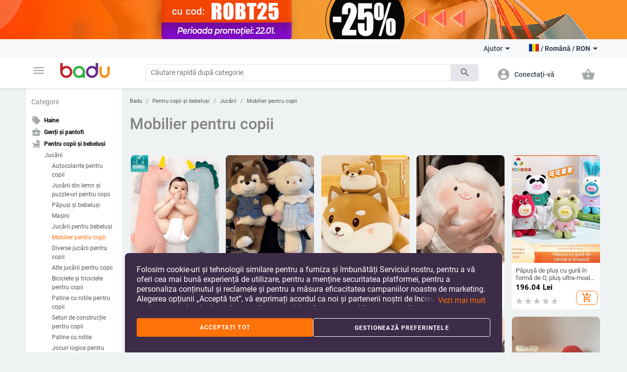

--- FILE ---
content_type: text/html; charset=UTF-8
request_url: https://baduglobal.ro/mobilier-pentru-copii-c-585.html
body_size: 38587
content:
<!doctype html>
<html lang="ro">
<head>
    <meta charset="utf-8" />
<meta name="viewport" content="width=device-width, initial-scale=1, maximum-scale=5" />
    <meta name="robots" content="index, follow" />
<!--link rel="shortcut icon" href="/build/img/fav_icon.png" /-->
<!--link rel="shortcut icon" href="/build/img/favicon.ico" type="image/x-icon"-->
<link rel="icon" type="image/png" href="/build/img/favicon-16x16.png" sizes="16x16">
<link rel="icon" type="image/png" href="/build/img/favicon-32x32.png" sizes="32x32">
<link rel="icon" type="image/png" href="/build/img/favicon-96x96.png" sizes="96x96">
<link href="/build/css/material_icons.css?v=69665830050ab" rel="stylesheet" />
<link rel="stylesheet" href="/build/css/owl.carousel.min.css?v=69665830050ab">

<link rel="stylesheet" href="/build/css/todo.css?v=69665830050ab">
<title>Baduglobal.ro Mobila copii - idei de camere - patuturi, birouri, covoare si sectionale ieftine online</title>

<meta http-equiv="Content-Language" content="ro">
    <meta name="description" content="Mobilier pentru copii" />
    <link rel="alternate" href="https://baduglobal.ro" hreflang="ro" />
    <link rel="alternate" href="https://badu.bg" hreflang="bg" />
    <link rel="alternate" href="https://baduglobal.com" hreflang="en" />
    <link rel="alternate" href="https://badu.gr" hreflang="el" />
    <link rel="alternate" href="https://badu.hu" hreflang="hu" />
    <link rel="alternate" href="https://baduglobal.sk" hreflang="sk" />
    <link rel="alternate" href="https://badu.hr" hreflang="hr" />
    <link rel="alternate" href="https://baduglobal.lv" hreflang="lv" />
    <link rel="alternate" href="https://baduglobal.lt" hreflang="lt" />
    <link rel="alternate" href="https://badu.ee" hreflang="et" />
<meta property="og:url" content="https://baduglobal.ro/mobilier-pentru-copii-c-585.html" />
<meta property="og:type" content="website" />
<meta property="og:title" content="Baduglobal.ro Mobila copii - idei de camere - patuturi, birouri, covoare si sectionale ieftine online" />
<meta property="og:description" content="Baduglobal.ro Mobilier pentru copii" />
<meta property="og:image" content="https://s0.badu.bg/upload/galleries/12547/26070big.jpg" />

<script type="text/javascript" language="javascript">
    function load_images( element, num )
    {
        if (!element)
        {
            var scripts = document.getElementsByTagName('script');
            if (!scripts.length)
            {
                return ;
            }
            element = scripts[scripts.length - 1];
        }

        var parent      = element.parentNode,
                selector    = parent.getElementsByTagName('IMG');

        for (var i=0;i<selector.length;i++)
        {
            if (!selector[i].getAttribute('data-src'))
            {
                continue;
            }
            if (selector[i].src)
            {
                continue;
            }
            if (i>=num)
            {
                break;
            }

            selector[i].src = selector[i].getAttribute('data-src');
        }
    }

    function fix_product_list_view(element)
    {
        if (typeof(localStorage) !== 'object' || localStorage === null)
        {
            return ;
        }

        var list = localStorage.getItem('products_selected_view');
        if (list !== 'list')
        {
            return ;
        }

        if (!element)
        {
            var scripts = document.getElementsByTagName('script');
            if (!scripts.length)
            {
                return ;
            }
            element = scripts[scripts.length - 1];
        }

        var parent      = element.parentNode;
        parent.className += ' products-list-view';
    }


    if (window.location.href.indexOf('file://') !== 0 && window.location.href.indexOf('ionic://') !== 0)
    {
        // Fast back after refresh. The reason why this code is here is simple - The popstate event subscription must be executed as soon as possible
        // TODO - THIS CODE MUST NOT BE INCLUDED IN Cordova.html as we don't expect refresh there.
        (function(){
            var popstate = function( evt )
            {
                console.log('POP STATE');
                if (window.dynamic_content === undefined) { window.location.reload(); }
            };
            if (window.addEventListener)
            {
                window.addEventListener('popstate', popstate);
                // M$ Explorer
            } else if (window.attachEvent) { window.attachEvent('onpopstate', popstate); }
        })();
    }

</script>


    <script type="text/javascript" language="javascript">window.environment = 'desktop'; window.is_mobile = false;</script>
    <link rel="stylesheet" href="/build/css/desktop.css?v=69665830050ab" />
    <link rel="stylesheet" href="/build/js/gadgets/swiper/package/css/swiper.min.css?v=69665830050ab" />
</head>

<body class=" has-top-banner" page="Category">

    <div id="top-banner" style="display:block">
        <a href="/n-ca-198.html">
            <img class="top" src="https://s11.badu.bg/photos/internal_photos/1920x80_6971a363a1d8d.png" >
        </a>
    </div>

  <header class="topbar">
    <nav class="navbar navbar-expand-lg navbar-light">
      <div class="container">
        <ul class="navbar-nav main-nav">
          <li class="nav-item dropdown">
            <a class="nav-link" href="#" id="navbarDropdown" role="button" data-toggle="dropdown" aria-haspopup="true" aria-expanded="false">
              <i class="material-icons notranslate">menu</i>
            </a>
            <div class="dropdown-menu" aria-labelledby="navbarDropdown">
              <ul>
  <li>
    <a class="dropdown-item" href="/haine-c-8.html" onclick="$('#navbarDropdown').dropdown('toggle')">
      <i class="material-icons notranslate">local_offer</i> Haine
    </a>
    <div class="sub-nav">
      <div class="section-promo">
        <img src="/build//img/clothes_promo.jpg" alt="" />
        <div class="promo-meta">
          <a href="#" class="title">Hanorace pentru copii cu glugă și aplicații</a>
          <p class="price">  <span numeral="0,0.00">24.00</span>  </p>
          <a href="/" class="btn btn-primary">Cumpără acum</a>
        </div>
      </div>
      <ul>
        <li>
          <p class="sub-cat">
              <a href="/îmbrăcăminte-de-damă-c-9.html">Îmbrăcăminte de damă</a>
          </p>
          <ul>
            <li>
                <a href="/jachete-de-damă-c-10.html">Jachete de damă</a>
            </li>
            <li>
                <a href="/fuste-și-rochii-de-damă-c-11.html">Fuste și rochii de damă</a>
            </li>
            <li>
                <a href="/pantaloni-de-damă-c-13.html">Pantaloni de damă</a>
            </li>
            <li>
                <a href="/cămăși-de-damă-c-165.html">Cămăși de damă</a>
            </li>
            <li>
                <a href="/bluze-și-tricouri-de-damă-c-12.html">Bluze și tricouri de damă</a>
            </li>
          </ul>
        </li>
        <li>
          <p class="sub-cat">
              <a href="/haine-bărbați-c-19.html">Haine bărbați</a>
          </p>
          <ul>
            <li>
                <a href="/halaturi-pentru-bărbați-c-3042.html">Halaturi pentru bărbați</a>
            </li>
            <li>
                <a href="/paltoane-și-jachete-bărbați-c-21.html">Paltoane și jachete bărbați</a>
            </li>
            <li>
                <a href="/tricouri-și-bluze-bărbați-c-20.html">Tricouri și bluze bărbați</a>
            </li>
            <li>
                <a href="/pantaloni-bărbați-c-26.html">Pantaloni bărbați</a>
            </li>
            <li>
                <a href="/pantaloni-scurți-și-șorturi-bărbați-c-28.html">Pantaloni scurți și șorturi bărbați</a>
            </li>
          </ul>
        </li>
        <li>
          <p class="sub-cat">
              <a href="/accesorii-de-damă-c-17.html">Accesorii de damă</a>
          </p>
          <ul>
            <li>
                <a href="/ciorapi-de-dama-c-3193.html">Ciorapi de dama</a>
            </li>
            <li>
                <a href="/ochelari-de-damă-c-152.html">Ochelari de damă</a>
            </li>
            <li>
                <a href="/portofele-de-damă-c-173.html">Portofele de damă</a>
            </li>
            <li>
                <a href="/eșarfe-de-damă-c-174.html">Eșarfe de damă</a>
            </li>
            <li>
                <a href="/pălării-de-damă-c-175.html">Pălării de damă</a>
            </li>
          </ul>
        </li>
        <li>
          <p class="sub-cat">
              <a href="/accesorii-bărbați-c-29.html">Accesorii bărbați</a>
          </p>
          <ul>
            <li>
                <a href="/șosete-de-bărbat-c-3194.html">șosete de bărbat</a>
            </li>
            <li>
                <a href="/accesorii-pentru-bărbați-c-887.html">Accesorii pentru bărbați</a>
            </li>
            <li>
                <a href="/portofele-pentru-bărbați-c-185.html">Portofele pentru bărbați</a>
            </li>
            <li>
                <a href="/cravate-și-eșarfe-pentru-bărbați-c-186.html">Cravate și eșarfe pentru bărbați</a>
            </li>
            <li>
                <a href="/mănuși-și-manșete-pentru-bărbați-c-187.html">Mănuși și manșete pentru bărbați</a>
            </li>
          </ul>
        </li>
        <li>
          <p class="sub-cat">
              <a href="/salopetă-de-iarnă-pentru-copii-c-3519.html">Salopetă De Iarnă Pentru Copii</a>
          </p>
          <ul>
          </ul>
        </li>
        <li>
          <p class="sub-cat">
              <a href="/haine-de-casă-pentru-femei-c-3520.html">Haine de casă pentru femei</a>
          </p>
          <ul>
          </ul>
        </li>
      </ul>
    </div>
  </li>
  <li>
    <a class="dropdown-item" href="/genți-și-pantofi-c-33.html" onclick="$('#navbarDropdown').dropdown('toggle')">
      <i class="material-icons notranslate">business_center</i> Genți și pantofi
    </a>
    <div class="sub-nav">
      <div class="section-promo">
        <img src="/build//img/clothes_promo.jpg" alt="" />
        <div class="promo-meta">
          <a href="#" class="title">Hanorace pentru copii cu glugă și aplicații</a>
          <p class="price">  <span numeral="0,0.00">24.00</span>  </p>
          <a href="/" class="btn btn-primary">Cumpără acum</a>
        </div>
      </div>
      <ul>
        <li>
          <p class="sub-cat">
              <a href="/genți-și-pantofi-de-damă-c-34.html">Genți și pantofi de damă</a>
          </p>
          <ul>
            <li>
                <a href="/papuci-de-dama-c-1861.html">Papuci de dama</a>
            </li>
            <li>
                <a href="/poșete-de-damă-c-42.html">Poșete de damă</a>
            </li>
            <li>
                <a href="/rucsacuri-de-damă-c-43.html">Rucsacuri de damă</a>
            </li>
            <li>
                <a href="/pantofi-sport-și-pantofi-de-alergare-de-damă-c-39.html">Pantofi sport și pantofi de alergare de damă</a>
            </li>
            <li>
                <a href="/cizme-și-cizme-de-damă-c-35.html">Cizme și cizme de damă</a>
            </li>
          </ul>
        </li>
        <li>
          <p class="sub-cat">
              <a href="/genți-și-pantofi-pentru-bărbați-c-45.html">Genți și pantofi (pentru) bărbați</a>
          </p>
          <ul>
            <li>
                <a href="/genți-pentru-bărbați-c-120.html">Genți pentru bărbați</a>
            </li>
            <li>
                <a href="/rucsacuri-pentru-bărbați-c-661.html">Rucsacuri pentru bărbați</a>
            </li>
            <li>
                <a href="/pantofi-sport-și-pantofi-de-alergare-pentru-bărbați-c-46.html">Pantofi sport și pantofi de alergare pentru bărbați</a>
            </li>
            <li>
                <a href="/cizme-pentru-bărbați-c-47.html">Cizme (pentru) bărbați</a>
            </li>
            <li>
                <a href="/mocasini-pentru-bărbați-c-48.html">Mocasini (pentru) bărbați</a>
            </li>
          </ul>
        </li>
        <li>
          <p class="sub-cat">
              <a href="/valize-și-genți-de-călătorie-c-113.html">Valize și genți de călătorie</a>
          </p>
          <ul>
            <li>
                <a href="/piese-și-accesorii-pentru-genți-c-2814.html">Piese și accesorii pentru genți</a>
            </li>
            <li>
                <a href="/genți-de-plajă-c-3196.html">Genți de plajă</a>
            </li>
            <li>
                <a href="/rucsaci-pentru-uz-zilnic-c-3646.html">Rucsaci Pentru Uz Zilnic</a>
            </li>
            <li>
                <a href="/valize-c-3675.html">Valize</a>
            </li>
            <li>
                <a href="/genți-de-călătorie-c-3787.html">Genți de Călătorie</a>
            </li>
          </ul>
        </li>
        <li>
          <p class="sub-cat">
              <a href="/rucsaci-de-afaceri-c-3647.html">Rucsaci De Afaceri</a>
          </p>
          <ul>
          </ul>
        </li>
        <li>
          <p class="sub-cat">
              <a href="/genți-și-rucsacuri-pentru-bebeluși-c-3648.html">Genți și Rucsacuri pentru Bebeluși</a>
          </p>
          <ul>
          </ul>
        </li>
        <li>
          <p class="sub-cat">
              <a href="/rucsaci-sportivi-c-3673.html">Rucsaci Sportivi</a>
          </p>
          <ul>
          </ul>
        </li>
      </ul>
    </div>
  </li>
  <li>
    <a class="dropdown-item" href="/pentru-copii-și-bebeluși-c-295.html" onclick="$('#navbarDropdown').dropdown('toggle')">
      <i class="material-icons notranslate">child_friendly</i> Pentru copii și bebeluși
    </a>
    <div class="sub-nav">
      <div class="section-promo">
        <img src="/build//img/clothes_promo.jpg" alt="" />
        <div class="promo-meta">
          <a href="#" class="title">Hanorace pentru copii cu glugă și aplicații</a>
          <p class="price">  <span numeral="0,0.00">24.00</span>  </p>
          <a href="/" class="btn btn-primary">Cumpără acum</a>
        </div>
      </div>
      <ul>
        <li>
          <p class="sub-cat">
              <a href="/haine-și-accesorii-pentru-copii-c-653.html">Haine și accesorii pentru copii</a>
          </p>
          <ul>
            <li>
                <a href="/îmbrăcăminte-pentru-fete-c-736.html">Îmbrăcăminte pentru fete</a>
            </li>
            <li>
                <a href="/îmbrăcăminte-pentru-băieți-c-737.html">Îmbrăcăminte pentru băieți</a>
            </li>
            <li>
                <a href="/accesorii-copii-c-740.html">Accesorii copii</a>
            </li>
            <li>
                <a href="/bustiere-și-maieuri-pentru-copii-c-3513.html">Bustiere și Maieuri pentru Copii</a>
            </li>
            <li>
                <a href="/șosete-pentru-copii-c-3608.html">Șosete Pentru Copii</a>
            </li>
          </ul>
        </li>
        <li>
          <p class="sub-cat">
              <a href="/pantofi-pentru-copii-c-779.html">Pantofi pentru copii</a>
          </p>
          <ul>
            <li>
                <a href="/încălțăminte-pentru-fete-c-738.html">Încălțăminte pentru fete</a>
            </li>
            <li>
                <a href="/încălțăminte-pentru-băieți-c-739.html">Încălțăminte pentru băieți</a>
            </li>
            <li>
                <a href="/pantofi-din-piele-pentru-copii-c-3539.html">Pantofi Din Piele Pentru Copii</a>
            </li>
            <li>
                <a href="/adidași-pentru-copii-c-3540.html">Adidași Pentru Copii</a>
            </li>
            <li>
                <a href="/pantofi-pentru-copii-cu-broderie-c-3541.html">Pantofi Pentru Copii Cu Broderie</a>
            </li>
          </ul>
        </li>
        <li>
          <p class="sub-cat">
              <a href="/rucsacuri-și-genți-pentru-copii-c-650.html">Rucsacuri și genți pentru copii</a>
          </p>
          <ul>
            <li>
                <a href="/genți-din-material-textil-c-3655.html">Genți Din Material Textil</a>
            </li>
            <li>
                <a href="/genți-și-portofele-pentru-copii-c-3653.html">Genți și Portofele pentru Copii</a>
            </li>
            <li>
                <a href="/rucsaci-pentru-grădiniță-c-3651.html">Rucsaci Pentru Grădiniță</a>
            </li>
            <li>
                <a href="/rucsacuri-pentru-copii-c-3652.html">Rucsacuri Pentru Copii</a>
            </li>
            <li>
                <a href="/rucsaci-și-accesorii-pentru-înot-c-3658.html">Rucsaci Și Accesorii Pentru Înot</a>
            </li>
          </ul>
        </li>
        <li>
          <p class="sub-cat">
              <a href="/haine-c-301.html">Haine</a>
          </p>
          <ul>
            <li>
                <a href="/haine-pentru-bebeluși-de-la-0-la-18-luni-c-583.html">Haine pentru bebeluși de la 0 la 18 luni</a>
            </li>
            <li>
                <a href="/accesorii-pentru-bebeluși-c-308.html">Accesorii pentru bebeluși</a>
            </li>
            <li>
                <a href="/igienă-și-sănătate-c-561.html">Igienă și sănătate</a>
            </li>
            <li>
                <a href="/baie-c-568.html">Baie</a>
            </li>
            <li>
                <a href="/somn-c-573.html">Somn</a>
            </li>
          </ul>
        </li>
        <li>
          <p class="sub-cat">
              <a href="/jucării-c-296.html">Jucării</a>
          </p>
          <ul>
            <li>
                <a href="/autocolante-pentru-copii-c-946.html">Autocolante pentru copii</a>
            </li>
            <li>
                <a href="/jucării-din-lemn-și-puzzle-uri-pentru-copii-c-297.html">Jucării din lemn și puzzle-uri pentru copii</a>
            </li>
            <li>
                <a href="/păpuși-și-bebeluși-c-298.html">Păpuși și bebeluși</a>
            </li>
            <li>
                <a href="/mașini-c-299.html">Mașini</a>
            </li>
            <li>
                <a href="/jucării-pentru-bebeluși-c-300.html">Jucării pentru bebeluși</a>
            </li>
          </ul>
        </li>
        <li>
          <p class="sub-cat">
              <a href="/pentru-școală-c-559.html">Pentru școală</a>
          </p>
          <ul>
            <li>
                <a href="/cutii-de-prânz-c-3220.html">Cutii de prânz</a>
            </li>
            <li>
                <a href="/sticle-de-apă-c-3221.html">Sticle de apă</a>
            </li>
            <li>
                <a href="/crete-c-3222.html">Crete</a>
            </li>
            <li>
                <a href="/genti-sport-pentru-copii-c-3223.html">Genti sport pentru copii</a>
            </li>
            <li>
                <a href="/rechizite-școlare-c-649.html">Rechizite școlare</a>
            </li>
          </ul>
        </li>
      </ul>
    </div>
  </li>
  <li>
    <a class="dropdown-item" href="/casă-și-grădină-c-63.html" onclick="$('#navbarDropdown').dropdown('toggle')">
      <i class="material-icons notranslate">weekend</i> Casă și grădină
    </a>
    <div class="sub-nav">
      <div class="section-promo">
        <img src="/build//img/clothes_promo.jpg" alt="" />
        <div class="promo-meta">
          <a href="#" class="title">Hanorace pentru copii cu glugă și aplicații</a>
          <p class="price">  <span numeral="0,0.00">24.00</span>  </p>
          <a href="/" class="btn btn-primary">Cumpără acum</a>
        </div>
      </div>
      <ul>
        <li>
          <p class="sub-cat">
              <a href="/produse-de-curatenie-c-1879.html">Produse de curatenie</a>
          </p>
          <ul>
            <li>
                <a href="/produse-de-curatenie-uz-casnic-c-2095.html">Produse de curatenie  uz casnic</a>
            </li>
            <li>
                <a href="/perii-de-curatare-c-2101.html">Perii de curatare</a>
            </li>
            <li>
                <a href="/sorturi-si-manusi-pentru-curatenie-c-2109.html">Sorturi si manusi pentru curatenie</a>
            </li>
            <li>
                <a href="/accesorii-pentru-curățenie-casnică-c-3439.html">Accesorii Pentru Curățenie Casnică</a>
            </li>
            <li>
                <a href="/organizatoare-și-cleme-pentru-cabluri-c-3446.html">Organizatoare și Cleme pentru Cabluri</a>
            </li>
          </ul>
        </li>
        <li>
          <p class="sub-cat">
              <a href="/depozitare-si-organizare-pentru-casa-c-1887.html">Depozitare si organizare pentru casa</a>
          </p>
          <ul>
            <li>
                <a href="/depozitare-si-organizare-spalatorie-c-1880.html">Depozitare si organizare spalatorie</a>
            </li>
            <li>
                <a href="/organizatoare-pentru-haine-c-1888.html">Organizatoare pentru haine</a>
            </li>
            <li>
                <a href="/organizare-si-depozitare-bucatarie-c-1892.html">Organizare si depozitare bucatarie</a>
            </li>
            <li>
                <a href="/organizator-cosmetice-c-2039.html">Organizator cosmetice</a>
            </li>
            <li>
                <a href="/umerase-pentru-prosoape-c-2040.html">Umerase pentru prosoape</a>
            </li>
          </ul>
        </li>
        <li>
          <p class="sub-cat">
              <a href="/produse-de-uz-casnic-c-2092.html">Produse de uz casnic</a>
          </p>
          <ul>
            <li>
                <a href="/articole-si-accesorii-tutun-c-2007.html">Articole si accesorii tutun</a>
            </li>
            <li>
                <a href="/echipamente-de-ploaie-c-2011.html">Echipamente de ploaie</a>
            </li>
            <li>
                <a href="/termometre-de-camerа-c-2017.html">Termometre de camerа</a>
            </li>
            <li>
                <a href="/husa-de-protectie-rezistenta-la-apa-si-praf-c-2019.html">Husa de protectie rezistenta la apa si praf</a>
            </li>
            <li>
                <a href="/mașini-de-curățat-cu-ultrasunete-și-aburi-c-4266.html">Mașini de curățat cu ultrasunete și aburi</a>
            </li>
          </ul>
        </li>
        <li>
          <p class="sub-cat">
              <a href="/produse-de-arta-c-2093.html">Produse de arta</a>
          </p>
          <ul>
            <li>
                <a href="/instrumente-pentru-mozaica-c-2113.html">Instrumente pentru mozaica</a>
            </li>
            <li>
                <a href="/instrumente-decor-c-2114.html">Instrumente decor</a>
            </li>
            <li>
                <a href="/confectionare-insigne-c-2117.html">Confectionare insigne</a>
            </li>
            <li>
                <a href="/confectionare-lumanari-handmade-c-2121.html">Confectionare lumanari handmade</a>
            </li>
            <li>
                <a href="/confectionare-sapun-c-2125.html">Confectionare sapun</a>
            </li>
          </ul>
        </li>
        <li>
          <p class="sub-cat">
              <a href="/accesorii-pentru-evenimente-si-petreceri-c-2094.html">Accesorii pentru evenimente si petreceri</a>
          </p>
          <ul>
            <li>
                <a href="/decorațiuni-de-crăciun-c-1117.html">Decorațiuni de Crăciun</a>
            </li>
            <li>
                <a href="/decorațiuni-pentru-zile-de-naștere-c-1118.html">Decorațiuni pentru zile de naștere</a>
            </li>
            <li>
                <a href="/decoratiuni-si-aranjamente-artificiale-c-2188.html">Decoratiuni si aranjamente artificiale</a>
            </li>
            <li>
                <a href="/decorațiuni-de-nuntă-c-420.html">Decorațiuni de nuntă</a>
            </li>
            <li>
                <a href="/punguțe-decorative-c-3448.html">Punguțe Decorative</a>
            </li>
          </ul>
        </li>
        <li>
          <p class="sub-cat">
              <a href="/aparate-pentru-uz-casnic-c-2634.html">Aparate pentru uz casnic</a>
          </p>
          <ul>
            <li>
                <a href="/aparate-mici-pentru-aer-condiționat-c-2639.html">Aparate mici pentru aer condiționat</a>
            </li>
            <li>
                <a href="/aparate-mici-pentru-încălzire-c-2640.html">Aparate mici pentru încălzire</a>
            </li>
            <li>
                <a href="/aparate-pentru-curățarea-apei-c-2643.html">Aparate pentru curățarea apei </a>
            </li>
            <li>
                <a href="/aparate-pentru-textile-c-2646.html">Aparate pentru textile</a>
            </li>
            <li>
                <a href="/frigidere-mici-c-3206.html">Frigidere mici</a>
            </li>
          </ul>
        </li>
      </ul>
    </div>
  </li>
  <li>
    <a class="dropdown-item" href="/ceasuri-și-bijuterii-c-73.html" onclick="$('#navbarDropdown').dropdown('toggle')">
      <i class="material-icons notranslate">watch</i> Ceasuri și bijuterii
    </a>
    <div class="sub-nav">
      <div class="section-promo">
        <img src="/build//img/clothes_promo.jpg" alt="" />
        <div class="promo-meta">
          <a href="#" class="title">Hanorace pentru copii cu glugă și aplicații</a>
          <p class="price">  <span numeral="0,0.00">24.00</span>  </p>
          <a href="/" class="btn btn-primary">Cumpără acum</a>
        </div>
      </div>
      <ul>
        <li>
          <p class="sub-cat">
              <a href="/construiește-ți-singur-bijuterii-c-2462.html">Construiește-ți singur bijuterii</a>
          </p>
          <ul>
            <li>
                <a href="/mărgele-c-2463.html">Mărgele</a>
            </li>
            <li>
                <a href="/cutii-pentru-bijuterii-c-2464.html">Cutii pentru bijuterii</a>
            </li>
            <li>
                <a href="/materiale-pentru-bijuterii-c-2465.html">Materiale pentru bijuterii</a>
            </li>
            <li>
                <a href="/instrumente-pentru-bijuterii-c-2466.html">Instrumente pentru bijuterii</a>
            </li>
            <li>
                <a href="/brățări-împletite-c-3710.html">Brățări împletite</a>
            </li>
          </ul>
        </li>
        <li>
          <p class="sub-cat">
              <a href="/brelocuri-broșe-și-altele-c-2496.html">Brelocuri, broșe și altele</a>
          </p>
          <ul>
            <li>
                <a href="/brelocuri-c-2495.html">Brelocuri</a>
            </li>
            <li>
                <a href="/broșe-c-2497.html">Broșe</a>
            </li>
            <li>
                <a href="/bijuterii-de-corp-c-2498.html">Bijuterii de corp</a>
            </li>
            <li>
                <a href="/talismane-c-2499.html">Talismane</a>
            </li>
            <li>
                <a href="/bijuterii-pentru-păr-c-2500.html">Bijuterii pentru păr</a>
            </li>
          </ul>
        </li>
        <li>
          <p class="sub-cat">
              <a href="/ceasuri-c-127.html">Ceasuri</a>
          </p>
          <ul>
            <li>
                <a href="/ceasuri-bărbați-c-100.html">Ceasuri bărbați</a>
            </li>
            <li>
                <a href="/ceasuri-de-damă-c-101.html">Ceasuri de damă</a>
            </li>
            <li>
                <a href="/ceasuri-digitale-c-3718.html">Ceasuri Digitale</a>
            </li>
            <li>
                <a href="/ceasuri-cu-cuarț-c-3719.html">Ceasuri Cu Cuarț</a>
            </li>
            <li>
                <a href="/ceasuri-mecanice-c-3720.html">Ceasuri Mecanice</a>
            </li>
          </ul>
        </li>
        <li>
          <p class="sub-cat">
              <a href="/bijuterii-de-damă-c-74.html">Bijuterii de damă</a>
          </p>
          <ul>
            <li>
                <a href="/seturi-de-bijuterii-de-damă-c-778.html">Seturi de bijuterii de damă</a>
            </li>
            <li>
                <a href="/brățări-de-damă-c-75.html">Brățări de damă</a>
            </li>
            <li>
                <a href="/inele-de-damă-c-76.html">Inele de damă</a>
            </li>
            <li>
                <a href="/bijuterii-pentru-gleznă-pentru-femei-c-79.html">Bijuterii pentru gleznă pentru femei</a>
            </li>
            <li>
                <a href="/coliere-de-damă-c-126.html">Coliere de damă</a>
            </li>
          </ul>
        </li>
        <li>
          <p class="sub-cat">
              <a href="/bijuterii-pentru-bărbați-c-193.html">Bijuterii pentru bărbați</a>
          </p>
          <ul>
            <li>
                <a href="/inele-pentru-bărbați-c-195.html">Inele pentru bărbați</a>
            </li>
            <li>
                <a href="/cercei-pentru-bărbați-c-196.html">Cercei pentru bărbați</a>
            </li>
            <li>
                <a href="/brățări-pentru-bărbați-c-197.html">Brățări pentru bărbați</a>
            </li>
            <li>
                <a href="/lanțuri-pentru-bărbați-c-198.html">Lanțuri pentru bărbați</a>
            </li>
          </ul>
        </li>
        <li>
          <p class="sub-cat">
              <a href="/seturi-bijuterii-c-3716.html">Seturi Bijuterii</a>
          </p>
          <ul>
          </ul>
        </li>
      </ul>
    </div>
  </li>
  <li>
    <a class="dropdown-item" href="/sporturi-c-94.html" onclick="$('#navbarDropdown').dropdown('toggle')">
      <i class="material-icons notranslate">fitness_center</i> Sporturi
    </a>
    <div class="sub-nav">
      <div class="section-promo">
        <img src="/build//img/clothes_promo.jpg" alt="" />
        <div class="promo-meta">
          <a href="#" class="title">Hanorace pentru copii cu glugă și aplicații</a>
          <p class="price">  <span numeral="0,0.00">24.00</span>  </p>
          <a href="/" class="btn btn-primary">Cumpără acum</a>
        </div>
      </div>
      <ul>
        <li>
          <p class="sub-cat">
              <a href="/sport-c-703.html">Sport</a>
          </p>
          <ul>
            <li>
                <a href="/fotbal-c-704.html">Fotbal</a>
            </li>
            <li>
                <a href="/baschet-c-705.html">Baschet</a>
            </li>
            <li>
                <a href="/schi-și-snowboarding-c-706.html">Schi și snowboarding</a>
            </li>
            <li>
                <a href="/ciclism-c-707.html">Ciclism</a>
            </li>
            <li>
                <a href="/golf-c-708.html">Golf</a>
            </li>
          </ul>
        </li>
        <li>
          <p class="sub-cat">
              <a href="/camping-și-drumeții-c-1328.html">Camping și drumeții</a>
          </p>
          <ul>
            <li>
                <a href="/saci-de-alpinism-c-1329.html">Saci de alpinism</a>
            </li>
            <li>
                <a href="/compasele-c-1333.html">Compasele</a>
            </li>
            <li>
                <a href="/pălării-de-turiști-c-1334.html">Pălării de turiști</a>
            </li>
            <li>
                <a href="/ochelari-de-protecție-pentru-munte-c-1335.html">Ochelari de protecție pentru munte</a>
            </li>
            <li>
                <a href="/echipament-de-supraviețuire-c-1340.html">Echipament de supraviețuire</a>
            </li>
          </ul>
        </li>
        <li>
          <p class="sub-cat">
              <a href="/accesorii-sportive-c-1369.html">Accesorii sportive</a>
          </p>
          <ul>
            <li>
                <a href="/ochelari-de-sport-c-1370.html">Ochelari de sport</a>
            </li>
            <li>
                <a href="/măști-de-față-sport-c-1371.html">Măști de față sport</a>
            </li>
            <li>
                <a href="/siguranta-sportiva-c-1372.html">Siguranta sportiva</a>
            </li>
            <li>
                <a href="/șosete-sport-c-1373.html">Șosete sport</a>
            </li>
            <li>
                <a href="/pălării-sport-c-1374.html">Pălării sport</a>
            </li>
          </ul>
        </li>
        <li>
          <p class="sub-cat">
              <a href="/divertisment-c-1376.html">Divertisment</a>
          </p>
          <ul>
            <li>
                <a href="/jocuri-de-noroc-c-1377.html">Jocuri de noroc</a>
            </li>
            <li>
                <a href="/jocuri-de-masă-c-1378.html">Jocuri de masă</a>
            </li>
            <li>
                <a href="/şah-c-1379.html">Şah</a>
            </li>
            <li>
                <a href="/jocuri-video-accesorii-și-piese-c-1381.html">Jocuri video, accesorii și piese</a>
            </li>
            <li>
                <a href="/snooker-și-biliard-c-1382.html">Snooker și biliard</a>
            </li>
          </ul>
        </li>
        <li>
          <p class="sub-cat">
              <a href="/sporturi-acvatice-c-1397.html">Sporturi acvatice</a>
          </p>
          <ul>
            <li>
                <a href="/produse-pentru-siguranța-apei-c-1400.html">Produse pentru siguranța apei</a>
            </li>
            <li>
                <a href="/pălării-de-plajă-c-1403.html">Pălării de plajă</a>
            </li>
            <li>
                <a href="/frisbee-c-1404.html">Frisbee</a>
            </li>
            <li>
                <a href="/pistoale-cu-apă-bile-cu-apă-și-multe-altele-c-3195.html">Pistoale cu apă, bile cu apă și multe altele</a>
            </li>
            <li>
                <a href="/plăci-de-surf-și-accesorii-c-4887.html">Plăci de surf și accesorii</a>
            </li>
          </ul>
        </li>
        <li>
          <p class="sub-cat">
              <a href="/sporturi-de-echipa-c-1446.html">Sporturi de echipa</a>
          </p>
          <ul>
            <li>
                <a href="/baseball-și-softball-c-1448.html">Baseball și softball</a>
            </li>
            <li>
                <a href="/hochei-c-1449.html">Hochei</a>
            </li>
            <li>
                <a href="/volei-c-1451.html">Volei</a>
            </li>
            <li>
                <a href="/produse-pentru-majorete-și-suvenire-c-2651.html">Produse pentru majorete și suvenire</a>
            </li>
          </ul>
        </li>
      </ul>
    </div>
  </li>
  <li>
    <a class="dropdown-item" href="/auto-și-moto-c-1119.html" onclick="$('#navbarDropdown').dropdown('toggle')">
      <i class="material-icons notranslate">directions_car</i> Auto și Moto
    </a>
    <div class="sub-nav">
      <div class="section-promo">
        <img src="/build//img/clothes_promo.jpg" alt="" />
        <div class="promo-meta">
          <a href="#" class="title">Hanorace pentru copii cu glugă și aplicații</a>
          <p class="price">  <span numeral="0,0.00">24.00</span>  </p>
          <a href="/" class="btn btn-primary">Cumpără acum</a>
        </div>
      </div>
      <ul>
        <li>
          <p class="sub-cat">
              <a href="/exterior-accessories-c-1133.html">Exterior accessories</a>
          </p>
          <ul>
            <li>
                <a href="/bedspreads-c-929.html">Bedspreads</a>
            </li>
            <li>
                <a href="/copertine-și-jaluzele-c-2441.html">Copertine și jaluzele</a>
            </li>
            <li>
                <a href="/accesorii-pentru-oglinzile-laterale-c-2444.html">Accesorii pentru oglinzile laterale</a>
            </li>
            <li>
                <a href="/copertine-exterioare-pentru-autoturisme-c-2445.html">Copertine exterioare pentru autoturisme</a>
            </li>
            <li>
                <a href="/stichere-pentru-autoturisme-c-2446.html">Stichere pentru autoturisme</a>
            </li>
          </ul>
        </li>
        <li>
          <p class="sub-cat">
              <a href="/piese-de-mașină-c-1149.html">Piese de mașină</a>
          </p>
          <ul>
            <li>
                <a href="/faruri-c-1150.html">Faruri</a>
            </li>
            <li>
                <a href="/comutatoare-auto-c-5972.html">Comutatoare Auto</a>
            </li>
          </ul>
        </li>
        <li>
          <p class="sub-cat">
              <a href="/unelte-de-reparatii-auto-c-2264.html">Unelte de reparatii auto</a>
          </p>
          <ul>
            <li>
                <a href="/cititoare-de-coduri-și-instrumente-de-scanare-c-2265.html">Cititoare de coduri și instrumente de scanare</a>
            </li>
            <li>
                <a href="/unelte-de-diagnostic-c-2266.html">Unelte de diagnostic</a>
            </li>
            <li>
                <a href="/testere-de-baterii-auto-c-2270.html">Testere de baterii auto</a>
            </li>
            <li>
                <a href="/multimetre-si-analizoare-auto-c-2272.html">Multimetre si analizoare auto</a>
            </li>
            <li>
                <a href="/instrumente-de-verificare-a-vehiculelor-c-2273.html">Instrumente de verificare a vehiculelor</a>
            </li>
          </ul>
        </li>
        <li>
          <p class="sub-cat">
              <a href="/produse-de-călătorie-c-2353.html">Produse de călătorie</a>
          </p>
          <ul>
            <li>
                <a href="/pompe-pentru-anvelope-auto-c-2354.html">Pompe pentru anvelope auto</a>
            </li>
            <li>
                <a href="/produse-pentru-iarna-c-2355.html">Produse pentru iarna</a>
            </li>
            <li>
                <a href="/corzi-de-remorcare-c-2359.html">Corzi de remorcare</a>
            </li>
            <li>
                <a href="/accesorii-de-remorcare-c-2360.html">Accesorii de remorcare</a>
            </li>
            <li>
                <a href="/ciocane-de-urgență-c-2361.html">Ciocane de urgență</a>
            </li>
          </ul>
        </li>
        <li>
          <p class="sub-cat">
              <a href="/piese-auto-si-accesorii-pentru-motociclete-c-2387.html">Piese auto si accesorii pentru motociclete</a>
          </p>
          <ul>
            <li>
                <a href="/filtre-pentru-motociclete-c-2388.html">Filtre pentru motociclete</a>
            </li>
            <li>
                <a href="/electronice-pentru-motociclete-c-2391.html">Electronice pentru motociclete</a>
            </li>
            <li>
                <a href="/accesorii-si-piese-pentru-caroserie-motociclete-c-2397.html">Accesorii si piese pentru caroserie motociclete</a>
            </li>
            <li>
                <a href="/sisteme-de-separare-pentru-motociclete-c-2413.html">Sisteme de separare pentru motociclete</a>
            </li>
            <li>
                <a href="/kilometraje-pentru-motociclete-c-2414.html">Kilometraje pentru motociclete</a>
            </li>
          </ul>
        </li>
        <li>
          <p class="sub-cat">
              <a href="/electronice-auto-c-1120.html">Electronice auto</a>
          </p>
          <ul>
            <li>
                <a href="/aparate-de-înregistrare-video-și-camere-de-luat-vederi-auto-c-1121.html">Aparate de înregistrare video și camere de luat vederi auto</a>
            </li>
            <li>
                <a href="/sisteme-de-navigație-c-1190.html">Sisteme de navigație</a>
            </li>
            <li>
                <a href="/sisteme-inteligente-pentru-mașini-c-2340.html">Sisteme inteligente pentru mașini</a>
            </li>
            <li>
                <a href="/accesorii-electronice-auto-c-2345.html">Accesorii electronice auto</a>
            </li>
            <li>
                <a href="/trackere-gps-c-5893.html">Trackere GPS</a>
            </li>
          </ul>
        </li>
      </ul>
    </div>
  </li>
  <li>
    <a class="dropdown-item" href="/electronice-c-1.html" onclick="$('#navbarDropdown').dropdown('toggle')">
      <i class="material-icons notranslate">laptop</i> Electronice
    </a>
    <div class="sub-nav">
      <div class="section-promo">
        <img src="/build//img/clothes_promo.jpg" alt="" />
        <div class="promo-meta">
          <a href="#" class="title">Hanorace pentru copii cu glugă și aplicații</a>
          <p class="price">  <span numeral="0,0.00">24.00</span>  </p>
          <a href="/" class="btn btn-primary">Cumpără acum</a>
        </div>
      </div>
      <ul>
        <li>
          <p class="sub-cat">
              <a href="/tv-c-961.html">TV</a>
          </p>
          <ul>
            <li>
                <a href="/electronice-audio-c-962.html">Electronice audio</a>
            </li>
            <li>
                <a href="/console-și-jocuri-c-965.html">Console și jocuri</a>
            </li>
            <li>
                <a href="/cameră-sport-și-accesori-c-2687.html">Cameră sport și accesori</a>
            </li>
            <li>
                <a href="/hi-fi-player-c-2700.html">HI Fi player</a>
            </li>
            <li>
                <a href="/piese-și-echipamente-pentru-radiodifuziune-c-3082.html">Piese și echipamente pentru radiodifuziune</a>
            </li>
          </ul>
        </li>
        <li>
          <p class="sub-cat">
              <a href="/calculatoare-și-periferice-c-967.html">Calculatoare și periferice</a>
          </p>
          <ul>
            <li>
                <a href="/periferice-c-968.html">Periferice</a>
            </li>
            <li>
                <a href="/sisteme-wireless-și-de-supraveghere-c-973.html">Sisteme wireless și de supraveghere</a>
            </li>
            <li>
                <a href="/accesorii-pentru-hardware-și-periferice-c-2714.html">Accesorii pentru hardware și periferice</a>
            </li>
            <li>
                <a href="/componente-de-compiutere-c-2790.html">Componente de compiutere</a>
            </li>
            <li>
                <a href="/căști-cu-cablu-c-6616.html">Căști cu Cablu</a>
            </li>
          </ul>
        </li>
        <li>
          <p class="sub-cat">
              <a href="/drone-și-accesorii-pentru-drone-c-1165.html">Drone și accesorii pentru drone</a>
          </p>
          <ul>
            <li>
                <a href="/genți-pentru-drone-c-2718.html">Genți pentru drone</a>
            </li>
            <li>
                <a href="/cutii-pentru-drone-c-2719.html">Cutii pentru drone</a>
            </li>
            <li>
                <a href="/încărcătoare-pentru-drone-c-2741.html">Încărcătoare pentru drone</a>
            </li>
            <li>
                <a href="/elice-pentru-drone-c-2742.html">Elice pentru drone</a>
            </li>
            <li>
                <a href="/protectoare-pentru-elice-c-2743.html">Protectoare pentru elice</a>
            </li>
          </ul>
        </li>
        <li>
          <p class="sub-cat">
              <a href="/adaptoare-electrice-ștechere-și-prize-c-2720.html">Adaptoare electrice, ștechere și prize </a>
          </p>
          <ul>
            <li>
                <a href="/adaptore-de-ștechere-c-2721.html">Adaptore de ștechere</a>
            </li>
            <li>
                <a href="/prelungitoare-c-2722.html">Prelungitoare</a>
            </li>
            <li>
                <a href="/ștechere-inteligente-pentru-alimentare-c-2723.html">Ștechere inteligente pentru alimentare	</a>
            </li>
            <li>
                <a href="/porturi-usb-suplimentare-c-2724.html">Porturi USB suplimentare</a>
            </li>
            <li>
                <a href="/adaptoare-de-tip-c-c-2725.html">Adaptoare de tip C</a>
            </li>
          </ul>
        </li>
        <li>
          <p class="sub-cat">
              <a href="/piese-audio-și-video-c-2726.html">Piese audio și video</a>
          </p>
          <ul>
            <li>
                <a href="/cipuri-pentru-amplificatoare-operaționale-c-2727.html">Cipuri pentru amplificatoare operaționale</a>
            </li>
            <li>
                <a href="/module-wireless-c-2728.html">Module Wireless</a>
            </li>
            <li>
                <a href="/circuite-electrice-c-2729.html">Circuite electrice</a>
            </li>
            <li>
                <a href="/cutii-și-alte-piese-c-2731.html">Cutii și alte piese</a>
            </li>
            <li>
                <a href="/plăci-de-circuite-flexibile-c-6397.html">Plăci De Circuite Flexibile</a>
            </li>
          </ul>
        </li>
        <li>
          <p class="sub-cat">
              <a href="/electornică-pentru-ofice-c-2799.html">Electornică pentru ofice</a>
          </p>
          <ul>
            <li>
                <a href="/trimmere-de-hârtie-c-2800.html">Trimmere de hârtie</a>
            </li>
            <li>
                <a href="/calculatoare-c-2801.html">Calculatoare</a>
            </li>
          </ul>
        </li>
      </ul>
    </div>
  </li>
  <li>
    <a class="dropdown-item" href="/sănătate-și-frumusețe-c-982.html" onclick="$('#navbarDropdown').dropdown('toggle')">
      <i class="material-icons notranslate">spa</i> Sănătate și frumusețe
    </a>
    <div class="sub-nav">
      <div class="section-promo">
        <img src="/build//img/clothes_promo.jpg" alt="" />
        <div class="promo-meta">
          <a href="#" class="title">Hanorace pentru copii cu glugă și aplicații</a>
          <p class="price">  <span numeral="0,0.00">24.00</span>  </p>
          <a href="/" class="btn btn-primary">Cumpără acum</a>
        </div>
      </div>
      <ul>
        <li>
          <p class="sub-cat">
              <a href="/aparate-și-accesorii-pentru-igiena-personală-c-983.html">Aparate și accesorii pentru igiena personală</a>
          </p>
          <ul>
            <li>
                <a href="/epilatoare-și-produse-cosmetice-c-990.html">Epilatoare și produse cosmetice</a>
            </li>
            <li>
                <a href="/îngrijirea-părului-c-991.html">Îngrijirea părului</a>
            </li>
            <li>
                <a href="/aparate-de-ras-și-mașini-de-tuns-electrice-c-992.html">Aparate de ras și mașini de tuns electrice</a>
            </li>
            <li>
                <a href="/accesorii-de-aparate-pentru-îngrijire-personală-c-2649.html">Accesorii de aparate pentru îngrijire personală</a>
            </li>
            <li>
                <a href="/dispozitive-și-mașini-de-curățare-cu-ultrasunete-c-4224.html">Dispozitive Și Mașini De Curățare Cu Ultrasunete</a>
            </li>
          </ul>
        </li>
        <li>
          <p class="sub-cat">
              <a href="/igiena-orală-c-984.html">Igiena orală</a>
          </p>
          <ul>
            <li>
                <a href="/periuță-de-dinți-electrică-c-1010.html">Periuță de dinți electrică</a>
            </li>
            <li>
                <a href="/accesorii-igiena-orală-c-1314.html">Accesorii igiena orală</a>
            </li>
            <li>
                <a href="/periuțe-de-dinți-c-6568.html">Periuțe de dinți</a>
            </li>
            <li>
                <a href="/alte-îngrijiri-orale-c-6569.html">Alte Îngrijiri Orale</a>
            </li>
            <li>
                <a href="/seturi-de-îngrijire-orală-c-6570.html">Seturi de Îngrijire Orală</a>
            </li>
          </ul>
        </li>
        <li>
          <p class="sub-cat">
              <a href="/machiaj-și-manichiură-c-987.html">Machiaj și manichiură</a>
          </p>
          <ul>
            <li>
                <a href="/accesorii-de-machiaj-c-1027.html">Accesorii de machiaj</a>
            </li>
            <li>
                <a href="/produse-pentru-modelarea-sprâncenelor-c-1030.html">Produse pentru modelarea sprâncenelor</a>
            </li>
            <li>
                <a href="/genți-de-călătorie-și-portfarduri-c-1036.html">Genți de călătorie și portfarduri</a>
            </li>
            <li>
                <a href="/aplicatoare-și-pensule-de-machiaj-c-1037.html">Aplicatoare și pensule de machiaj</a>
            </li>
            <li>
                <a href="/oglinzi-cosmetice-c-1041.html">Oglinzi cosmetice</a>
            </li>
          </ul>
        </li>
        <li>
          <p class="sub-cat">
              <a href="/sănătate-și-bunăstare-c-988.html">Sănătate și bunăstare</a>
          </p>
          <ul>
            <li>
                <a href="/articole-de-sănătate-c-1028.html">Articole de sănătate</a>
            </li>
            <li>
                <a href="/produse-de-wellness-c-1033.html">Produse de wellness</a>
            </li>
            <li>
                <a href="/îngrijire-personală-c-1035.html">Îngrijire personală</a>
            </li>
          </ul>
        </li>
        <li>
          <p class="sub-cat">
              <a href="/cosmetice-și-produse-de-îngrijire-personală-c-989.html">Cosmetice și produse de îngrijire personală</a>
          </p>
          <ul>
            <li>
                <a href="/îngrijirea-pielii-și-a-feței-c-1068.html">Îngrijirea pielii și a feței</a>
            </li>
            <li>
                <a href="/îngrijirea-corpului-c-1069.html">Îngrijirea corpului</a>
            </li>
            <li>
                <a href="/îngrijirea-părului-și-coafarea-părului-c-1070.html">Îngrijirea părului și coafarea părului</a>
            </li>
            <li>
                <a href="/autocolante-pentru-somn-c-3400.html">Autocolante Pentru Somn</a>
            </li>
            <li>
                <a href="/dispozitive-și-accesorii-pentru-sforăit-c-3402.html">Dispozitive și accesorii pentru sforăit</a>
            </li>
          </ul>
        </li>
        <li>
          <p class="sub-cat">
              <a href="/materiale-sanitare-și-pansamente-pentru-răni-c-3401.html">Materiale Sanitare Și Pansamente Pentru Răni</a>
          </p>
          <ul>
          </ul>
        </li>
      </ul>
    </div>
  </li>
  <li>
    <a class="dropdown-item" href="/animale-de-companie-c-331.html" onclick="$('#navbarDropdown').dropdown('toggle')">
      <i class="material-icons notranslate">pets</i> Animale de companie
    </a>
    <div class="sub-nav">
      <div class="section-promo">
        <img src="/build//img/clothes_promo.jpg" alt="" />
        <div class="promo-meta">
          <a href="#" class="title">Hanorace pentru copii cu glugă și aplicații</a>
          <p class="price">  <span numeral="0,0.00">24.00</span>  </p>
          <a href="/" class="btn btn-primary">Cumpără acum</a>
        </div>
      </div>
      <ul>
        <li>
          <p class="sub-cat">
              <a href="/pești-c-1172.html">Pești</a>
          </p>
          <ul>
            <li>
                <a href="/acvarii-c-1254.html">Acvarii</a>
            </li>
            <li>
                <a href="/tehnica-de-acvariu-c-1263.html">Tehnica de acvariu</a>
            </li>
            <li>
                <a href="/decorațiuni-pentru-acvarii-c-1276.html">Decorațiuni pentru acvarii</a>
            </li>
            <li>
                <a href="/hranitoare-pentru-pesti-c-2254.html">Hranitoare pentru pesti</a>
            </li>
            <li>
                <a href="/hrana-pentru-pești-de-acvariu-c-3939.html">Hrana pentru pești de acvariu</a>
            </li>
          </ul>
        </li>
        <li>
          <p class="sub-cat">
              <a href="/păsări-c-1279.html">Păsări</a>
          </p>
          <ul>
            <li>
                <a href="/accesorii-și-jucării-pentru-păsări-c-1286.html">Accesorii și jucării pentru păsări</a>
            </li>
            <li>
                <a href="/huse-pentru-colivii-c-2230.html">Huse pentru colivii</a>
            </li>
            <li>
                <a href="/leagane-pentru-pasari-c-2231.html">Leagane pentru pasari</a>
            </li>
            <li>
                <a href="/bibani-pentru-pasari-c-2232.html">Bibani pentru pasari</a>
            </li>
            <li>
                <a href="/scari-pentru-colivii-c-2233.html">Scari pentru colivii</a>
            </li>
          </ul>
        </li>
        <li>
          <p class="sub-cat">
              <a href="/rozătoare-c-1292.html">Rozătoare</a>
          </p>
          <ul>
            <li>
                <a href="/celule-și-echipamente-pentru-celule-c-1299.html">Celule și echipamente pentru celule</a>
            </li>
            <li>
                <a href="/accesorii-pentru-rozătoare-c-1302.html">Accesorii pentru rozătoare</a>
            </li>
            <li>
                <a href="/hranitoare-si-adapatoare-pentru-iepuri-c-3203.html">Hranitoare si adapatoare pentru iepuri</a>
            </li>
            <li>
                <a href="/custi-pentru-iepuri-c-3204.html">Custi pentru iepuri</a>
            </li>
            <li>
                <a href="/accesorii-de-curățare-pentru-hamsteri-c-3953.html">Accesorii de Curățare Pentru Hamsteri</a>
            </li>
          </ul>
        </li>
        <li>
          <p class="sub-cat">
              <a href="/produse-pentru-reptile-si-amfibieni-c-2242.html">Produse pentru reptile si amfibieni </a>
          </p>
          <ul>
            <li>
                <a href="/decoratii-terarii-c-2243.html">Decoratii terarii</a>
            </li>
            <li>
                <a href="/terarii-c-2244.html">Terarii</a>
            </li>
            <li>
                <a href="/dispozitive-de-control-a-temperaturii-c-2245.html">Dispozitive de control a temperaturii </a>
            </li>
            <li>
                <a href="/produse-pentru-iluminare-terarii-c-2246.html">Produse pentru iluminare terarii</a>
            </li>
            <li>
                <a href="/hranitoare-si-dapatori-terarii-c-2247.html">Hranitoare si dapatori terarii </a>
            </li>
          </ul>
        </li>
        <li>
          <p class="sub-cat">
              <a href="/consumabile-animale-de-ferma-c-2248.html">Consumabile animale de ferma</a>
          </p>
          <ul>
            <li>
                <a href="/adapatori-si-hranitoare-pentru-animale-de-ferma-c-2249.html">Adapatori si hranitoare pentru animale de ferma</a>
            </li>
            <li>
                <a href="/marcatori-pentru-urechi-c-2251.html">Marcatori pentru urechi</a>
            </li>
            <li>
                <a href="/echipamente-pentru-zootehnie-c-4694.html">Echipamente Pentru Zootehnie</a>
            </li>
            <li>
                <a href="/uși-și-porți-pentru-animale-de-companie-c-4696.html">Uși și Porți pentru Animale de Companie</a>
            </li>
          </ul>
        </li>
        <li>
          <p class="sub-cat">
              <a href="/plăci-comemorative-pentru-animale-de-companie-c-2559.html">Plăci comemorative pentru animale de companie</a>
          </p>
          <ul>
            <li>
                <a href="/urne-pentru-animale-de-companie-c-2560.html"> Urne pentru animale de companie</a>
            </li>
          </ul>
        </li>
      </ul>
    </div>
  </li>
</ul>

            </div>
          </li>
        </ul>

        <a class="navbar-brand" href="https://baduglobal.ro">
            <!--svg version="1.1" id="Layer_1" xmlns:sketch="http://www.bohemiancoding.com/sketch/ns" xmlns="http://www.w3.org/2000/svg" xmlns:xlink="http://www.w3.org/1999/xlink" x="0px" y="0px" width="7250px" height="2987px" viewBox="0 0 7250 2987" enable-background="new 0 0 7250 2987"
            xml:space="preserve">
          <title>Slice 1</title>
          <desc>Created with Sketch.</desc>
          <g>
              <path fill="#C1272D" d="M1343.5,2567.938c0,66.281-53.734,120-120.078,120c-66.266,0-119.938-53.719-119.938-120
                  c0-66.266,53.672-120,119.938-120C1289.766,2447.938,1343.5,2501.672,1343.5,2567.938z"/>
          </g>
          <g>
              <path fill="#C1272D" d="M1883.688,2567.938c0,66.281-53.734,120-120.062,120c-66.266,0-119.938-53.719-119.938-120
                  c0-66.266,53.672-120,119.938-120C1829.953,2447.938,1883.688,2501.672,1883.688,2567.938z"/>
          </g>
          <path fill="#662D91" d="M5159.5,307.797c-82.172,0-150,66.609-150,148.812V1112h-795.453c-82.172,0-164.547,72.406-164.547,154.609
              v840c0,82.172,82.375,145.391,164.547,145.391h960c82.172,0,135.453-63.219,135.453-145.391v-1650
              C5309.5,374.406,5241.672,307.797,5159.5,307.797z M4422.547,1952c-31.781,0-73.047-19.859-73.047-51.266v-443.031
              c0-19.562,32.562-45.703,51.281-45.703H5009.5v488.734c0,31.406-12.172,51.266-43.953,51.266H4422.547z"/>
          <path fill="#C1272D" d="M1964.062,1112H985.516c-91.641-360-319.562-701.016-330.281-716.625
              c-46.531-67.734-139.094-84.68-206.781-38.242c-67.75,46.453-85.016,139.168-38.609,206.949
              c2.531,3.719,255.062,375.725,306.938,719.615c85.062,564.562,108.797,829.159,109.031,831.769
              c6.797,76.781,71.141,136.534,148.25,136.534h990c82.188,0,135.438-68.234,135.438-150.406v-840.031
              C2099.5,1179.375,2046.25,1112,1964.062,1112z M1799.5,1891.531c0,32.875-12.578,60.469-45.453,60.469h-599.984
              c-20.312,0-38.391-9.812-49.266-25.484c-13.016-111.125-34.516-274.516-68.438-514.516h717.953c32.75,0,45.188,26.781,45.188,59.562
              V1891.531z"/>
          <path fill="#39B54A" d="M3659.5,1955.547v-693.953c0-82.188-53.281-149.594-135.469-149.594h-960
              c-82.188,0-164.531,67.406-164.531,149.594v150v210c0,382.703,254.57,630,637.273,630l333.73,0.297l153.637,0.109h119.906
              c82.172,0,142.133-67.438,142.133-149.609C3786.18,2030.047,3719.5,1969,3659.5,1955.547z M2699.5,1621.594v-150
              c0-32.875,41.672-59.594,74.547-59.594h540.297c32.734,0,45.156,26.781,45.156,59.562v480.031v0.094l-330-0.094
              C2810.531,1951.594,2699.5,1840.562,2699.5,1621.594z"/>
          <path fill="#F7931E" d="M6719.5,1037.781c-82.172,0-150,66.625-150,148.812v705c0,32.875-12.578,60.406-45.453,60.406h-270
              c-218.969,0-344.547-111.438-344.547-330.406v-210v-150v-75c0-82.188-67.828-148.812-150-148.812s-150,66.625-150,148.812v75v150
              v210c0,382.703,261.844,630.406,644.547,630.406h330.094h150h-7.5c82.141,0,142.859-68.25,142.859-150.406v-915
            C6869.5,1104.406,6801.672,1037.781,6719.5,1037.781z"/>
        </svg-->
<svg version="1.1" id="Layer_1" xmlns="http://www.w3.org/2000/svg" xmlns:xlink="http://www.w3.org/1999/xlink" x="0px" y="0px"
	 viewBox="0 0 296 90" style="enable-background:new 0 0 296 90;" xml:space="preserve">
<style type="text/css">
	.st0{fill:#C1272D;}
	.st1{fill:#662D91;}
	.st2{fill:#33B344;}
	.st3{fill:#F7931E;}
</style>
<title>Logo</title>
<g id="XMLID_2_">
	<path id="XMLID_10_" class="st0" d="M36.2,17.3c-8.2,0-15.7,2.7-21.7,7.3V0H0l0,53.5c0,20,16.2,36.2,36.2,36.2
		c20,0,36.2-16.2,36.2-36.2C72.3,33.5,56.2,17.3,36.2,17.3z M36.2,75.6c-12.2,0-22.1-9.9-22.1-22.1c0-12.2,9.9-22.1,22.1-22.1
		c12.2,0,22.1,9.9,22.1,22.1C58.3,65.7,48.4,75.6,36.2,75.6z"/>
	<path id="XMLID_7_" class="st1" d="M226.2,0h-14.4v24.6c-6.1-4.6-13.6-7.3-21.7-7.3c-20,0-36.2,16.2-36.2,36.2
		c0,20,16.2,36.2,36.2,36.2c20,0,36.2-16.2,36.2-36.2L226.2,0z M190,75.6c-12.2,0-22.1-9.9-22.1-22.1c0-12.2,9.9-22.1,22.1-22.1
		c12.2,0,22.1,9.9,22.1,22.1C212.1,65.7,202.2,75.6,190,75.6z"/>
	<path id="XMLID_4_" class="st2" d="M148.4,53.5c0-1.2-0.1-2.4-0.2-3.5v-0.4l0,0.1c-1.9-18.2-17.3-32.3-36-32.3
		c-20,0-36.2,16.2-36.2,36.2c0,20,16.2,36.2,36.2,36.2c8.2,0,15.8-2.7,21.8-7.3l0.1,6.3h14.1V57C148.4,55.9,148.4,54.7,148.4,53.5z
		 M112.3,75.6c-12.2,0-22.1-9.9-22.1-22.1c0-12.2,9.9-22.1,22.1-22.1c12.2,0,22.1,9.9,22.1,22.1C134.3,65.7,124.4,75.6,112.3,75.6z"
		/>
	<path id="XMLID_3_" class="st3" d="M248,21.1c0,0-14.5,0-14.6,0l0.1,34.8c0.4,8.9,2.9,18.1,9,24.8c5.7,6.2,14.2,9.6,22.5,9.3
		c8.4-0.3,16.5-4.2,22.2-10.4c7-7.7,8.8-17.1,8.8-27.1c0,0,0.2-31.4,0-31.4c0,0-14.6,0-14.7,0v34.2c0,10.6-5.8,19.2-16.2,19.4
		c-11.2,0.3-16.7-9.5-17-19.4L248,21.1z"/>
</g>
</svg>
        </a>
        <div class="help-center-nav-holder">
            <a class="help-center-title" href="centru-asistență-faq-0.html">Centru de asistență</a>
            <ul class="help-center-nav">
                <li><a href="centru-asistență-faq-0.html">Начална страница на центъра</a></li>
                <li><a href="-faq-1.html">FAQ - Întrebări frecvente</a></li>
            </ul>
        </div>
      <div class="main-navbar" id="navbarSupportedContent">
          <div  bb-view="@gadgets/Search" class="main-search">
              <form class="form-inline my-2 my-lg-0 mr-auto">
                  <input class="form-control" type="search" placeholder="Căutare rapidă după categorie" aria-label="Search">
                  <button class="btn btn-secondary my-2 my-sm-0" type="submit"><i class="material-icons notranslate">search</i></button>
              </form>
              <div class="promotion-serach form-control hide">
    <div class="content">Căutați ceva! Îl avem!
        <!--span class="material-icons no-translate" >arrow_upward</span-->
    </div>
    <div class="close-btn"><span class="close">x</span></div>
</div>
          </div>

          <div class="top-nav-holder">
            <ul class="navbar-nav top">
                <li class="nav-item live-menu hidden">
                <a href="live-stream-vs-0.html" class="nav-link live">
                   Live
                </a>
              </li>
              <li class="nav-item dropdown help-menu">
                 <a class="nav-link help" role="button" data-toggle="dropdown" aria-haspopup="true" aria-expanded="false">
                 Ajutor
                  <span class="arrow"></span>
                 </a>
                    <div class="dropdown-menu dropdown-menu-right">
                        <ul>
                          <li>
                            <a class="dropdown-item" href="contact.html">
                              <i class="material-icons notranslate">mail</i>
                              Contactaţi-ne
                            </a>
                          </li>
                          <li>
                            <a class="dropdown-item" href="centru-asistență-faq-0.html">
                              <i class="material-icons notranslate">help</i>
                             Centru de asistență
                            </a>
                          </li>
                        </ul>
                    </div>
              </li>
              <li class="nav-item dropdown" bb-view="@views/misc/currency_and_country">
                <a class="nav-link region dropdown_button" role="button">
                    <span class="shipto region dropdown_button" country="country"><i class="flag-icon flag-icon-ro"></i></span>
                    <span class="split">/</span>
                    <span class="language_txt" language="language"></span>
                    <span class="split">/</span>
                    <span class="currency" currency="currency">ron</span>
                    <span class="arrow"></span>
                </a>

                <div class="dropdown-menu dropdown-menu-right region-select currency_and_country_dropdown">
                    <div class="dropdown-items-panel">
                       <div class="shipto-item clearfix">
                           <span class="label">Expediază către</span>
                           <div class="country-selector">
                               <select name="country" placeholder="Țara" class="form-control" bb-view="@gadgets/filters/Select2country"></select>
                           </div>
                       </div>

                        <div class="currency-item clearfix">
                            <span class="label">Moneda</span>
                            <div class="currency-selector">
                               <select name="currency" placeholder="Moneda" class="form-control" data-minimum-results-for-search="Infinity" bb-view="@gadgets/filters/Select2currency"></select>
                            </div>
                        </div>

                        <div class="language-item clearfix">
                            <span class="label">Limba</span>
                            <div class="language-selector">
                                <select name="language_id" placeholder="Limba" class="form-control" data-minimum-results-for-search="Infinity" bb-view="@gadgets/filters/Select2language"></select>
                            </div>
                        </div>
                    </div>
                    <div class="btn-holder">
                        <button class="btn btn-xs btn-success btn-primary" action="save_configuration">Salvați</button>
                    </div>
                </div>
              </li>
            </ul>
          </div>

          <ul class="navbar-nav bottom">
            <li class="nav-item dropdown profile-menu">
               <a class="nav-link profile" id="navbarUser" role="button" data-toggle="dropdown" aria-haspopup="true" aria-expanded="false">
                  <i class="material-icons notranslate">account_circle</i>
                  <div class="nav-text">
                    <span bb-fragment="hello_user_name" class="hidden">Bună ziua,</span>
                    <span bb-fragment="user_names"></span>
                   </div>
               </a>
               <div class="dropdown-menu dropdown-menu-right" aria-labelledby="navbarUser" bb-view="@views/misc/header_profile"></div>
            </li>
            <li class="nav-item dropdown" >
              <a class="nav-link basket" href="cart.html" id="shoppingBasket" title="Coș">
                  <i class="material-icons notranslate">shopping_basket</i> <span class="badge badge-pill badge-danger"></span>
              </a>

            </li>
          </ul>
      </div>
    </div>
  </nav>
</header>

<script type="text/javascript" language="javascript">window.user_profile=[];window.base_path=/build/;</script><div id="page" bb-view="@views/Main"><script type="text/javascript" language="javascript">fix_product_list_view(document.currentScript);</script>    <script type="application/json" name="category_breadcrumbs">[{"id":295,"parent_id":0,"position":4,"title":"Pentru copii \u0219i bebelu\u0219i","showindex":1,"seo_html":null,"showindex_mobile":1,"google_cat_id":537,"svg_title":"Magazin pentru copii - selectie de jucarii ieftine, produse pentru bebelusi, rechizite scolare, online","svg_desc":null,"index_view":"horizontal","html_icon":"child_care","image":"https:\/\/s5.badu.bg\/photos\/image\/200x200_5fd37ec6c99e4.jpg","lite_material_design_icon":"child_friendly","lite_exist_in_mobile_index":1,"lite_shop_by_category_style":"","lite_shop_by_category_mobile":0,"lite_shop_by_category_desktop":0,"lite_material_design_icon_style":"cat-kids","lite_position_material_icon":0,"lite_position_category":0,"flat_structure":0,"lite_showindex":1,"lite_showindex_mobile":null,"show_in_mobile_menu":1,"seo_html2":null,"age_group":"kids","featured":0,"hidden":0,"url":"\/pentru-copii-\u0219i-bebelu\u0219i-c-295.html","sub_categories":[]},{"id":296,"parent_id":295,"position":50,"title":"Juc\u0103rii","showindex":1,"seo_html":null,"showindex_mobile":0,"google_cat_id":1253,"svg_title":"Juc\u0103rii pentru copii - pentru b\u0103ie\u021bi, fete \u0219i bebelu\u0219i. Potrivit pentru cadouri - ieftin \u0219i online.","svg_desc":null,"index_view":"horizontal","html_icon":null,"image":"https:\/\/s0.badu.bg\/upload\/galleries\/12579\/26117big.jpg","lite_material_design_icon":"","lite_exist_in_mobile_index":0,"lite_shop_by_category_style":"","lite_shop_by_category_mobile":0,"lite_shop_by_category_desktop":0,"lite_material_design_icon_style":"","lite_position_material_icon":0,"lite_position_category":0,"flat_structure":0,"lite_showindex":0,"lite_showindex_mobile":null,"show_in_mobile_menu":0,"seo_html2":null,"age_group":"toddler","featured":0,"hidden":0,"url":"\/juc\u0103rii-c-296.html","sub_categories":[]},{"id":585,"parent_id":296,"position":50,"title":"Mobilier pentru copii","showindex":0,"seo_html":null,"showindex_mobile":0,"google_cat_id":554,"svg_title":"Mobila copii - idei de camere - patuturi, birouri, covoare si sectionale ieftine online","svg_desc":null,"index_view":"horizontal","html_icon":null,"image":"https:\/\/s0.badu.bg\/upload\/galleries\/12547\/26070big.jpg","lite_material_design_icon":"","lite_exist_in_mobile_index":0,"lite_shop_by_category_style":"","lite_shop_by_category_mobile":0,"lite_shop_by_category_desktop":0,"lite_material_design_icon_style":"","lite_position_material_icon":0,"lite_position_category":0,"flat_structure":0,"lite_showindex":0,"lite_showindex_mobile":null,"show_in_mobile_menu":0,"seo_html2":null,"age_group":"kids","featured":0,"hidden":0,"url":"\/mobilier-pentru-copii-c-585.html","sub_categories":[]}]</script>
<script type="application/json" listFilters="1">{ "available_filters" : [{"id":"order_by","title":"Sorta\u021bi dup\u0103","multiple":false,"enum":[{"id":"mixed_index","title":"Cea mai bun\u0103 potrivire","icon":"compare_arrows"},{"id":"min_sale_price","title":"Pre\u021b cresc\u0103tor","icon":"arrow_upward"},{"id":"min_sale_price_desc","title":"Pre\u021b descresc\u0103tor","icon":"arrow_downward"},{"id":"id","title":"Ultimul \u00eenc\u0103rcat","icon":"drive_folder_upload"},{"id":"viewed","title":"Vizualiz\u0103ri","icon":"visibility"},{"id":"rate","title":"Evaluare","icon":"star_half"}]},{"id":"discount","title":"Reduceri","multiple":false,"enum":[{"id":"1","title":"Reduceri"},{"id":"0","title":"Toate produsele"}]},{"id":"price","title":"Pre\u021b","multiple":true,"type":"number","enum":[{"id":"price_from","value":""},{"id":"price_to","value":""}]}] }</script>
<div class="container">
    <div class="row no-gutters">
        <div class="col-md-2">
            <ul class="list-aside">
                <li>
                    <label>Categorii</label>
                    <ul class="category_tree in_campaigns">
        <li class="category-main" cat_id="8">
            <a href="/haine-c-8.html" class="category_title "><i class="material-icons notranslate">local_offer</i> <span>Haine</span></a>

            <ul>
            </ul>
        </li>
        <li class="category-main" cat_id="33">
            <a href="/genți-și-pantofi-c-33.html" class="category_title "><i class="material-icons notranslate">business_center</i> <span>Genți și pantofi</span></a>

            <ul>
            </ul>
        </li>
        <li class="category-main" cat_id="295">
            <a href="/pentru-copii-și-bebeluși-c-295.html" class="category_title "><i class="material-icons notranslate">child_friendly</i> <span>Pentru copii și bebeluși</span></a>

            <ul>
                    <li class="sub-category" cat_id="296">
                        <a href="/jucării-c-296.html" class="category_title ">Jucării</a>
                            <a follow_href="1" href="/jucării-c-296.html" class="category-link-btn">
                                <i class="material-icons notranslate">call_made</i>
                            </a>
                        <ul>
                                <li cat_id="946">
                                    <a href="/autocolante-pentru-copii-c-946.html" class="category_title ">Autocolante pentru copii</a>

                                    <ul>
                                    </ul>
                                </li>
                                <li cat_id="297">
                                    <a href="/jucării-din-lemn-și-puzzle-uri-pentru-copii-c-297.html" class="category_title ">Jucării din lemn și puzzle-uri pentru copii</a>

                                    <ul>
                                    </ul>
                                </li>
                                <li cat_id="298">
                                    <a href="/păpuși-și-bebeluși-c-298.html" class="category_title ">Păpuși și bebeluși</a>

                                    <ul>
                                    </ul>
                                </li>
                                <li cat_id="299">
                                    <a href="/mașini-c-299.html" class="category_title ">Mașini</a>

                                    <ul>
                                    </ul>
                                </li>
                                <li cat_id="300">
                                    <a href="/jucării-pentru-bebeluși-c-300.html" class="category_title ">Jucării pentru bebeluși</a>

                                    <ul>
                                    </ul>
                                </li>
                                <li cat_id="585">
                                    <a href="/mobilier-pentru-copii-c-585.html" class="category_title active">Mobilier pentru copii</a>

                                    <ul>
                                    </ul>
                                </li>
                                <li cat_id="605">
                                    <a href="/diverse-jucării-pentru-copii-c-605.html" class="category_title ">Diverse jucării pentru copii</a>

                                    <ul>
                                    </ul>
                                </li>
                                <li cat_id="617">
                                    <a href="/alte-jucării-pentru-copii-c-617.html" class="category_title ">Alte jucării pentru copii</a>

                                    <ul>
                                    </ul>
                                </li>
                                <li cat_id="633">
                                    <a href="/biciclete-și-triciclete-pentru-copii-c-633.html" class="category_title ">Biciclete și triciclete pentru copii</a>

                                    <ul>
                                    </ul>
                                </li>
                                <li cat_id="635">
                                    <a href="/patine-cu-rotile-pentru-copii-c-635.html" class="category_title ">Patine cu rotile pentru copii</a>

                                    <ul>
                                    </ul>
                                </li>
                                <li cat_id="637">
                                    <a href="/seturi-de-construcție-pentru-copii-c-637.html" class="category_title ">Seturi de construcție pentru copii</a>

                                    <ul>
                                    </ul>
                                </li>
                                <li cat_id="639">
                                    <a href="/patine-cu-rotile-c-639.html" class="category_title ">Patine cu rotile</a>

                                    <ul>
                                    </ul>
                                </li>
                                <li cat_id="642">
                                    <a href="/jocuri-logice-pentru-copii-c-642.html" class="category_title ">Jocuri logice pentru copii</a>

                                    <ul>
                                    </ul>
                                </li>
                                <li cat_id="644">
                                    <a href="/jucării-la-care-se-face-reclamă-la-televizor-c-644.html" class="category_title ">Jucării la care se face reclamă la televizor</a>

                                    <ul>
                                    </ul>
                                </li>
                                <li cat_id="651">
                                    <a href="/jucării-de-plajă-pentru-copii-c-651.html" class="category_title ">Jucării de plajă pentru copii</a>

                                    <ul>
                                    </ul>
                                </li>
                                <li cat_id="654">
                                    <a href="/grădiniță-c-654.html" class="category_title ">Grădiniță</a>

                                    <ul>
                                    </ul>
                                </li>
                        </ul>
                    </li>
            </ul>
        </li>
        <li class="category-main" cat_id="63">
            <a href="/casă-și-grădină-c-63.html" class="category_title "><i class="material-icons notranslate">weekend</i> <span>Casă și grădină</span></a>

            <ul>
            </ul>
        </li>
        <li class="category-main" cat_id="73">
            <a href="/ceasuri-și-bijuterii-c-73.html" class="category_title "><i class="material-icons notranslate">watch</i> <span>Ceasuri și bijuterii</span></a>

            <ul>
            </ul>
        </li>
        <li class="category-main" cat_id="94">
            <a href="/sporturi-c-94.html" class="category_title "><i class="material-icons notranslate">fitness_center</i> <span>Sporturi</span></a>

            <ul>
            </ul>
        </li>
        <li class="category-main" cat_id="1119">
            <a href="/auto-și-moto-c-1119.html" class="category_title "><i class="material-icons notranslate">directions_car</i> <span>Auto și Moto</span></a>

            <ul>
            </ul>
        </li>
        <li class="category-main" cat_id="1">
            <a href="/electronice-c-1.html" class="category_title "><i class="material-icons notranslate">laptop</i> <span>Electronice</span></a>

            <ul>
            </ul>
        </li>
        <li class="category-main" cat_id="982">
            <a href="/sănătate-și-frumusețe-c-982.html" class="category_title "><i class="material-icons notranslate">spa</i> <span>Sănătate și frumusețe</span></a>

            <ul>
            </ul>
        </li>
        <li class="category-main" cat_id="331">
            <a href="/animale-de-companie-c-331.html" class="category_title "><i class="material-icons notranslate">pets</i> <span>Animale de companie</span></a>

            <ul>
            </ul>
        </li>
</ul>

                </li>
                <li class="filtered-by">
                    <div class="head">
                        <!--
                        <a class="reset-btn" action="reset_filters">Șterge</a>
                        -->
                    </div>
                </li>
                <li>
                    <div
                            id="mySidenav"
                            class="sidenav"
                            json_breadcrumbs="script[name=category_breadcrumbs]"
                            json_selector="script[listFilters=1]"
                            list_collection="ul[bb-page-fragment='collection']|[releva_recommender='1']"
                            bb-view="@views/FiltersList">

                    </div>
                </li>
            </ul>
        </div>

        <div class="col-md-10 pl-3">
            <div class="head-category clearfix">
                <nav aria-label="breadcrumb" breadcrumb="1">
    <ol class="breadcrumb">
        <li class="breadcrumb-item"><a href="/">Badu </a></li>
            <li class="breadcrumb-item"><a href="/pentru-copii-și-bebeluși-c-295.html">Pentru copii și bebeluși</a></li>
            <li class="breadcrumb-item"><a href="/jucării-c-296.html">Jucării</a></li>
            <li class="breadcrumb-item"><a href="/mobilier-pentru-copii-c-585.html">Mobilier pentru copii</a></li>
    </ol>
</nav>
                <h1>Mobilier pentru copii</h1>
                <!--
					<span class="count">0 Rezultate</span>
					-->

            </div>


            <div class="top-filters-wrapper" bb-view="@views/desktopFiltersTop">

                <ul class="top-filters-list">

                    <li class="filters-lists">
                        <a class="nav-link filter-title" id="" role="button" data-toggle="dropdown" aria-haspopup="true" aria-expanded="false">
                            <p class="filter">Preț</p>
                            <span class="arrow"></span>
                        </a>
                        <div class="dropdown-menu">
                            <ul class="price-filter">
                                <li><input type="tel" class="form-control" placeholder="De la" name="_price_from" bb-type="control" auto_apply="change"></li>
                                <li>-</li>
                                <li><input type="tel" class="form-control" placeholder="Pentru" name="_price_to" bb-type="control" auto_apply="change"></li>
                                <li class="btn price-filter-btn"><span>Căutare</span></li>
                            </ul>
                        </div>
                    </li>
                </ul>

                <div class="head">
                    <a class="reset-btn" action="reset_filters">Ștergeți filtrele </a>
                </div>
            </div>
                    <section class="index-category-list releva-recommender-desktop-vertical releva-category-page">
                        <div class="container">
                            <div class="col-md-12 pl-3">
        <section
                class="category-preview lazy white-bckgr"
                direction="vertical"
                recommender="position_1"
                 fallback="[releva_fallback_main_list]" 
                 nextlist="[releva_fallback_main_list]" 
                
                 query="[object Object]" 
                bb-view="@views/product_lists/releva_recommender"
                page="0"
                
                
                
                
                bb-lazy-view="1"
                releva_recommender="1"
                bb-lazy-view="1"
                data-loader="backboneLoader">
            <div class="section-head">
                    <h3 class="flex-aligned with-link">
                        <a class="non-cap">
                            <i class="material-icons notranslate"></i>
                            <span data-title="1">
                                
                            </span>
                        </a>
                    </h3>
            </div>
            <div class="row no-gutters lazy">
                <div class="col-md-12">
                    <ul class="items-list basic two-items clearfix" collection_item="models">
                        <li class="preloader-box"><div class="swiper-lazy-preloader color-changing"></div></li>
                    </ul>
                </div>
            </div>
        </section>
                            </div>
                        </div>
                    </section>

            <ul class="product-list items-list basic"
                bb-view="@views/infinite_collection"
                bb-page-fragment="collection"
                bb-fragment="collection"
                query="alias&#x3D;mobilier-pentru-copii-c-585&amp;cat_id&#x3D;585&amp;id&#x3D;0&amp;load_countdown_campaign&#x3D;1"
                template="templates/desktop/partials/product_item"
                    style="display: none;"
                    disabled
                releva_fallback_main_list="1">
                    <li class="item  " highlight="1" product_id="1384451" product_category_breadcrumb="Pentru copii și bebeluși / Jucării / Mobilier pentru copii" product_title="Jucărie pluș animal personalizabilă pentru somn — material pluș, umplutură PP bumbac, potrivită pentru tineri 15–35 ani" product_price="162.29 - 187.33">
    <svg style="display: none;">
    <defs>
        <symbol id="orders-icon">
            <path id="XMLID_391_"  d="M39.3,38.5c0.2-0.8,22.1,0,24,0c7.5,0.1,7.5,2.9,6.8-7.4c0-15.9,10.5-28.2,29.6-30.7
            	c7.8-1,16.2-0.3,22.8,3.6c7.4,4.4,12.6,11.8,12.6,19.3c0.7,16.9-1.7,15,7.1,15c6.2,0,22.6-0.5,23.9,0c4.2,1.6,15.9,111.7,17,111.7
            	c-53.3,0-106,0-159.7,0C28.7,112.8,33.9,76,39.3,38.5z M168.1,139.3c0-2-13.2-89.4-15.1-89.7c-5.1-0.8-11.5,0.1-16.9,0.4
            	c0.6,3,2.8,6.1,2.5,9c-0.5,3.7-1,8.3-3.7,10.6c-1.9,1.6-9.1,1.4-11-0.3c-2.7-2.5-3.1-6.3-3.1-9.5c0-1.2,0.2-10.2,1.4-10.2
            	c-14.3,0-23.7,0-37.3,0c-0.1,0,1.7,11.4,2,12.2c0.3,2.2-0.2,4.5-1.9,6.1c-2.8,2.7-11.4,3.9-14.5,0.8c-0.7-0.7-1-1.7-1.4-2.6
            	C68.6,64.8,70.4,49.9,71,50c-4.9-0.8-12.8-1-17.7-0.5c-1.6,0.2-13.2,72.9-15.6,89.7C81.7,139.3,124.6,139.3,168.1,139.3z
            	 M122.5,38.1c0.6-9.9,2.6-19.5-9.2-25.1c-7.7-3.7-15.4-3.2-22.5,1.3c-10,6.3-7.4,15.1-6.8,23.8C96.9,38.1,109.4,38.1,122.5,38.1z"/>
        </symbol>
        <symbol id="return-icon">
            <path id="XMLID_7_" d="M171.5,79c-2.6-20-16-38.7-36.5-49.3c-17.1-8.8-39.7-10.3-58.7-6.6L89,12.8L74.8,0L68,6.1
            	c-8.7,7.6-26.5,23.5-27,23.8l34,29.7l13.3-11.8l-9.8-7c11.2-2.9,22.4-3.3,33.5-0.1c10.2,2.9,20.1,8.2,27.1,15.2
            	c11,11,15.6,26.1,11.9,40.5c-4.7,18.6-23,33.1-44.3,35.9c-15.6,2-31.6-2.7-43.3-12.5L47,130.3c-0.6,0.3,15.4,10.6,16.9,11.4
            	c6.2,3,12.6,5.4,19.5,6.8c33.9,7,70.5-10.7,83.5-39.1C171.4,99.5,172.8,89.1,171.5,79z"/>
        </symbol>
        <symbol id="shipping-icon">
           <g>
           	<path id="XMLID_30_"  d="M196.6,45.1c-2.6-4-5.7-8.9-9.8-15.7c-0.1-0.2-0.3-0.4-0.4-0.6c-5.3-8.8-13.2-13.2-23.3-13.3
           		c-7.2-0.1-14.2-0.1-20.8,0c-9.5,0.1-12.8,3.6-12.8,14c0,12.8,0,25.4,0,38.2v5.5c0,9.1,0,18.3,0,27.4c0,1.3-0.1,2.5-0.2,4H86.4
           		l11.3,23.6h48.7l0.8-3.1c2.9-11.2,8.8-17,17.7-17c0.1,0,0.1,0,0.2,0c9.3,0,15.1,5.6,18.2,17l0.7,2.6l3.2,0.6c0.5,0.1,1,0.2,1.6,0.2
           		c7.1,0,14.5-5.7,17.2-12.2v-51C204.5,57.9,200.8,51.6,196.6,45.1z M198.8,81.5c0,4.4-0.1,9.8,0,16.7c0,2.1,0,4.3,0,6.4v6
           		c0,0-4.6,9.4-9.2,9.4c-4.2-13-13-20.2-24.6-20.2h-0.3c-11.6,0.2-19.9,7.1-24.1,20.1h-38.2v-0.2l-3.4-7h37.6l0.3-6.9
           		c0.1-2,0.2-3.6,0.2-5.3V67.7c0-12.8,0-25.4,0-38.2c0-5.7,0-5.7,5.2-5.8c6.1-0.1,13.3-0.1,20.6,0c7.5,0.1,13.2,3.3,17,9.6
           		c0.1,0.2,0.2,0.4,0.3,0.6c4.2,7,7.6,12.2,10,16C199,63.5,199,63.5,198.8,81.5z"/>
           	<path id="XMLID_33_"  d="M173.7,42.6c-1.2-1.9-3.7-3.2-6-3.1c-5.2,0.2-10.5,0.5-15.6,0.7l-8.3,0.5l-0.4,8
           		c-0.3,4.8-0.4,9.5-0.7,14.5c-0.1,1-0.3,2.8,0.9,4.5l0.3,0.6c1,1.6,2.7,4,5.5,4.1c6.6,0,13.3,0,19.9,0h16.2l3.6-6.3l-4.6-7.1
           		C181,53.6,177.4,48.1,173.7,42.6z M175.9,64.3c-8.2,0-16.8,0-25.2-0.1c-0.2-0.2-0.3-0.4-0.3-0.5v-0.3c0.3-4.8,0.4-9.4,0.7-14.2
           		v-0.6l1.7-0.1c4.9-0.3,10-0.6,15-0.7c3.5,5.1,6.8,10.3,10.2,15.5l0.6,0.8h-2.7V64.3z"/>
           	<path id="XMLID_36_"  d="M165.8,113.3c-9.7,0-17.3,8.1-17.3,18.4s7.6,18.4,17.3,18.4s17.4-8.1,17.4-18.4
           		C183.1,121.4,175.4,113.3,165.8,113.3z M165.7,140c-4.8-0.1-7.5-3.4-7.4-8.6c0.1-4.8,2.8-7.8,7.3-7.9c4.8-0.1,7.3,3.2,7.9,8.2
           		C172.9,136.8,170.4,140,165.7,140z"/>
           	<path id="XMLID_39_"  d="M76.5,113.3c-9.8-0.1-17.1,7.7-17.2,18.3c-0.1,10.5,7.2,18.5,16.9,18.5
           		c9.8,0.1,17.1-7.7,17.2-18.3C93.4,121.3,86.3,113.4,76.5,113.3z M76.6,140c-4.8,0.2-7.7-2.9-7.9-8c-0.2-5.2,3-7.6,6.9-8.8
           		c5.2,0.6,8.2,3.1,8.4,8.3C84.1,136.6,81.3,139.8,76.6,140z"/>
           	<path id="XMLID_42_"  d="M59.7,106.4c-3.5,0-7.2,0-10.7,0h-0.4c-8.4-0.1-17-0.1-25.5,0.2c-2.5,0.1-4.4,0.9-5.8,2.5
           		c-2.1,2.5-1.8,5.7-1.6,8.1c0.1,0.7,0.1,1.3,0.1,1.8c-0.3,2.7-0.3,6.1,1.9,8.7c1.5,1.8,3.5,2.6,6.2,2.6h30.5l11.7-23.8L59.7,106.4
           		L59.7,106.4z M49.9,121.8h-6.1H23.9c-0.3,0-0.4,0-0.5,0c-0.1-0.3-0.1-0.9,0-2.2c0-1-0.1-2.1-0.2-3.3c-0.1-0.7-0.1-1.2-0.1-1.6h0.1
           		c4.4-0.1,9.3-0.2,15.3-0.2c3,0,6.1,0,9.1,0h5.8L49.9,121.8z"/>
           	<path id="XMLID_43_"  d="M22.8,17.7L22.8,17.7h96.7v76.6H22.9V67.7H16v27.5c0,3.6,2.7,6.5,6.1,6.5h98.3
           		c3.4,0,6.1-3,6.1-6.5V16.7c0-3.6-2.7-6.5-6.1-6.5H22c-3.4,0-6.1,2.9-6.1,6.5v17.8h6.9V17.7z"/>
           	<path id="XMLID_44_"  d="M70.9,60.6v-6.2c0-0.3-0.2-0.5-0.4-0.5H11.2c-0.3,0-0.4,0.2-0.4,0.5v6.2c0,0.3,0.2,0.5,0.4,0.5
           		h59.2C70.6,61,70.9,60.8,70.9,60.6z"/>
           	<path id="XMLID_45_"  d="M70.9,47.1v-6.2c0-0.3-0.2-0.5-0.4-0.5H0.4c-0.2,0-0.4,0.2-0.4,0.5v6.2c0,0.3,0.2,0.5,0.4,0.5
           		h70C70.6,47.5,70.9,47.3,70.9,47.1z"/>
           </g>
        </symbol>
        <symbol id="payment-icon">
            <g id="XMLID_2_">
                <path id="XMLID_19_" d="M142.3,99.9l2.3-4.4c1.1-2,0.3-4.5-1.6-5.5l-4.6-2.5C136.5,92,138.2,97.3,142.3,99.9z"/>
                <path id="XMLID_18_" d="M172.2,58.3l13-0.8c0.5,0,1-0.5,0.9-1.1l-0.6-9.7c-0.1-0.5-0.6-0.9-1.1-0.9l-13,0.8
                		c-0.5,0.1-0.9,0.6-0.9,1.1l0.6,9.7C171.2,57.9,171.7,58.3,172.2,58.3z"/>
                <path id="XMLID_15_" d="M93.8,68.2c-10.4-6.4-23.6-2.3-30.2,9.9c-0.2,0.5-0.9,1.5-1.3,2.7
                		c-4.9,12.8,2.6,26.9,15.4,28.8c8.8,1.4,17.8-3.5,22.5-12.1c4.8-8.8,3.9-19.1-2.4-26C96.6,70.3,95.3,69.1,93.8,68.2z M94.8,94.4
                		c-4.6,8.3-13.5,11.9-20.7,7.9c-7.2-3.9-9.3-14.2-4.6-22.3c4.5-7.7,13.8-11.2,20.6-7.5C97,76.3,99.2,86.2,94.8,94.4z"/>
                <g id="XMLID_3_">
                    <path id="XMLID_14_" d="M113.3,73.8l-7.5-4.1C107.7,72,110.3,73.4,113.3,73.8z"/>
                    <path id="XMLID_4_" d="M199.8,12.8c-0.5-8.2-6.1-13.1-14.7-12.8l-76.6,4.7l-0.3,0.1c-5.9,2.2-8.2,6.9-7.8,15.8
                			l1.9,36.7L35.9,21c-2-1.1-4.4-0.3-5.5,1.6L9.4,61.6L0.5,78.1c-1.1,2-0.3,4.5,1.6,5.5l1.8,1l7.3,4l9.1,4.9l102.3,55.9
                			c2,1.1,4.4,0.3,5.5-1.6L158,92.4c1.1-2,0.3-4.5-1.6-5.5l-24-13.1c19.3-0.9,38.5-2,57.2-3.1c7.8-0.5,12.7-6.1,12.4-14.1
                			C201.4,42.1,200.7,27.3,199.8,12.8z M111.9,12.6c1.8-0.4,3.7-0.5,5.7-0.5l1.6-0.1c21.3-1.1,42.7-2.2,64.1-3.4c0.6,0,1.3,0,1.9,0
                			c0.2,0,0.5,0,0.7,0h0.6c2.2,0.2,4.9,1.2,4.7,4.2c0,0.3-0.1,0.6-0.3,0.8c-0.4,0.3-1.4,0.2-2.2,0.1c-0.6-0.1-1.1-0.1-1.6-0.1
                			c-24.8,1.3-49.3,2.5-74.4,3.8c-0.4,0-0.9,0.1-1.4,0.2c-2,0.4-2.2,0.2-2.3-0.6C108.5,15,109.8,13.1,111.9,12.6z M110.9,26.1
                			c14.1-1,77.5-4.4,79.2-4.1c2,0.4,2.4,3.2,1.1,4.5c-0.5,0.5-1.3,0-1.9,0.1c-37.1,2.3-73.2,4.3-79.5,4.5
                			C108,30.2,107.6,26.3,110.9,26.1z M35.1,35.7c1.1-2,3.5-2.7,5.5-1.6l5.2,2.9c-2.9,4.2-8.5,5.7-13.1,3.2c0,0,0,0,0,0L35.1,35.7z
                			 M20.8,83.4l-5.3-2.9c-2-1.1-2.7-3.6-1.6-5.5l2.9-5.3c0,0,0,0,0,0C21.6,72.4,23.4,78.5,20.8,83.4z M123.4,134.8
                			c-1.1,2-3.5,2.7-5.5,1.6l-4.6-2.5c2.5-4.7,8.2-6.5,13-4.4L123.4,134.8z M138.4,87.5L143,90c2,1.1,2.7,3.6,1.6,5.5l-2.3,4.4
                			C138.1,97.3,136.5,92,138.4,87.5z M138.9,106.2l-9.2,17.1c-8.2-4-18.2-0.9-22.6,7.3L27,86.8c4.5-8.4,1.4-18.8-6.9-23.4
                			c0,0,0,0,0,0l9.2-17.1c0,0,0,0,0,0c8,4.4,17.9,1.6,22.7-6l53.8,29.4l7.5,4.1l18.9,10.3C128.5,92.1,131.3,101.6,138.9,106.2z
                			 M186.4,62.3c-16.2,0.8-32.4,1.6-48.5,2.3l-20,1.2l-6.8-3.7c0-0.1,0-0.1,0-0.2c-0.4-5-0.6-10-0.9-15c-0.1-2.4-0.2-4.8-0.4-7.2
                			c0-0.7,0-1.1,0.2-1.3c0.2-0.3,0.8-0.4,1.8-0.5c25.5-1.2,51.9-2.5,78.7-4.1c0.1,0,0.2,0,0.3,0c0.5,0,1,0.1,1.3,0.3
                			c0.3,0.3,0.4,1.1,0.5,2.1c0.1,3.2,0.3,6.3,0.4,9.5c0.1,3.1,0.3,6.1,0.4,9.2C193.5,60.8,192.4,62,186.4,62.3z"/>
                </g>
            </g>
        </symbol>
        <symbol id="profile-icon">
            <g id="XMLID_1_">
                <path id="XMLID_445_" d="M103.7,86.6c23.7,0,43-19.5,43-43.3C146.6,19.3,127.4,0,103.5,0c-23.7,0-43,19.4-43,43.3
                    C60.6,67.2,79.8,86.6,103.7,86.6z"/>
                <path id="XMLID_435_" d="M103.6,97.9c-45.5,0-83.6,22.3-92.5,52.1h185C187.1,120.3,149.1,97.9,103.6,97.9z"/>
            </g>
        </symbol>
        <symbol id="product-icon">
            <path id="XMLID_21_" d="M103.5,150c-27.7,0-55.4,0-83.1,0c-2.1,0-4.2,0-6.2-0.4c-7.7-1.5-12.8-7.9-14.1-17.4
                	c-0.9-6.4,2.9-14.7,8.7-18.5c5.3-3.4,10.8-6.4,16.3-9.5c16.5-9.4,33-18.8,49.5-28.2c0.6-0.4,1.2-0.7,1.9-1c3-1.5,6.1-2.2,7.8,2
                	c1.8,4.3-0.6,6.7-3.6,8.3c-17.8,10.2-35.7,20.4-53.6,30.5c-4,2.3-7.9,4.6-11.9,6.8c-3.4,1.9-5.8,4.6-5.1,9.4
                	c0.6,4.3,3.2,6.3,8.1,6.3c32.1,0,64.2,0,96.3,0c24.4,0,48.8,0,73.1,0c3.5,0,6.8-0.3,8-5c1.2-5-0.2-8.1-4.9-10.8
                	c-28.7-16.4-57.5-32.8-86.3-49.2c-7-4-7.3-5.2-4.1-13.5c3.5-9.2,7.2-18.3,10.3-27.6c2.7-8.4-1.6-17.6-8.9-20
                	c-7-2.4-14.6,2.7-16.3,11.2c-0.6,3.1-0.4,6.4-0.5,9.7c-0.1,4-1.2,7.4-5,7.4c-3.8,0-4.9-3.4-5-7.5c-0.2-6.9,0.2-13.7,3.4-19.7
                	C83.3,4.3,90.2-0.2,98.9,0c8.9,0.2,15.8,5.3,19.8,14.9c3.1,7.3,3.2,15.1,0.6,22.6c-2.1,6.3-4.7,12.5-7.1,18.7c-2.7,7-2.7,7,3.1,10.3
                	c26.5,15.1,53.1,30.2,79.6,45.3c6.1,3.5,10.4,8.3,10.9,17.3c0.7,12.4-7.8,21-17.4,20.9c-17.5-0.2-35,0-52.5,0
                	C125.2,150,114.3,150,103.5,150z"/>
        </symbol>
        <symbol id="online-service">
            <g id="XMLID_433_">
                <path id="XMLID_517_" d="M120.7,250c-0.8-0.3-1.7-0.7-2.5-0.9c-6.3-2-10.7-5.9-11.7-12.6c-1.2-7.2,2-14.2,7.9-17.3
                        c6.3-3.3,12.7-3.3,18.4,1.2c3.1,2.4,5.9,3.2,9.8,2.4c10.8-2,21.5-4.5,31.6-9c15.7-6.8,23-18.9,24-35.7c0.8-12.7,2.5-25.3,3.7-37.9
                        c1.6-17.1,3.5-34.2,1.1-51.4c-2.7-19.7-12.2-35.9-27-48.9c-19.7-17.4-42.9-25.2-69-24c-37.4,1.8-68.9,28.8-76.7,65.4
                        c-1.6,7.5-3,15-4.6,22.5c-0.6,2.6,0.3,3.5,2.8,3.8c5.5,0.7,7.7,3.2,8,8.7c0.9,15,1.7,30,2.6,45c0.3,5.5-3.2,9.8-9.5,10.6
                        c-3.9,0.5-8.1,0.6-12-0.1c-10-1.8-15.1-8.7-16-20.3c-0.3-4.8-0.5-9.6-0.8-14.4c-0.1-1.6-0.5-3.1-0.7-4.7c0-2.8,0-5.5,0-8.3
                        c0.2-0.5,0.6-1,0.7-1.5c1-6.3,4.6-10.7,10.2-13.3c2.3-1.1,3-2.4,3.1-4.9c0.3-7.3,0.1-14.8,1.8-21.8C26,39.1,54.2,13.7,96.6,3
                        c5.8-1.5,11.9-2,17.9-3c4.1,0,8.3,0,12.4,0c4.1,0.6,8.2,1,12.2,1.8c32.6,6.1,56.7,24.2,72.8,52.9c7.7,13.6,13.5,28.2,11.9,44.3
                        c-0.6,6.5,1.7,10.6,7.2,13.4c0.6,0.3,1.2,0.7,1.8,1c4.4,2.4,7.1,6.1,7.8,11.1c0.5,3.3,1,6.5,1.5,9.8c0,4.4,0,8.7,0,13.1
                        c-0.3,1.3-0.7,2.6-0.8,4c-1,10.7-6.1,18.3-14.8,20.1c-4.8,1-6.9,3.6-8,7.7c-2.1,7.6-4.3,15.2-6.1,22.9c-1.2,5.1-3.7,8.9-7.6,12.2
                        c-17,14.6-37.1,21.9-58.9,25.3c-2.9,0.4-6.6,0.7-8.3,2.6c-3.3,3.6-6.9,6.1-11.3,7.8C124.3,250,122.5,250,120.7,250z"/>
                <path id="XMLID_511_" d="M119.6,198.4c-7.4-7.7-14.6-15.2-21.8-22.8c-4.3-4.6-9-8.5-14.4-11.9c-18-11.3-28.1-28.2-31.6-49
                        c-5.6-33.6,14.6-67.1,46.9-78.2C138,23,181.4,49.5,187.5,90.6c4.4,29.6-10.5,58.5-37.1,72.1c-1.7,0.9-3.3,2.1-4.5,3.6
                        c-7.9,9.5-15.7,19.2-23.6,28.8C121.5,196.1,120.6,197.1,119.6,198.4z M119.2,160.8c33.2,0.5,60.9-26.3,61.5-59.4
                        c0.5-32.6-26.8-60.3-60.2-60.8C87.3,40,59,67,58.5,99.6C58,133.2,85,160.4,119.2,160.8z"/>
                <path id="XMLID_505_" d="M161.3,100.8c0,4.9-3.8,8.6-8.8,8.5c-4.8-0.1-8.4-3.8-8.3-8.6c0-5,3.7-8.5,8.8-8.4
                        C157.8,92.4,161.3,96,161.3,100.8z"/>
                <path id="XMLID_504_" d="M95,100.9c0,4.9-3.9,8.5-8.9,8.4c-4.8-0.1-8.4-3.9-8.3-8.7c0.1-4.9,3.6-8.3,8.6-8.3
                        C91.4,92.3,95.1,95.9,95,100.9z"/>
                <path id="XMLID_503_" d="M128.1,100.7c0,5-3.7,8.7-8.6,8.7c-4.8,0-8.5-3.6-8.5-8.4c-0.1-5,3.5-8.6,8.6-8.6
                        C124.6,92.4,128.1,95.8,128.1,100.7z"/>
            </g>
        </symbol>
        <symbol id="contact">
            <g id="XMLID_434_">
                <path id="XMLID_473_" d="M13.3,11v230h318V11H13.3z M237.1,129.7l78.6-68.6V192L237.1,129.7z M28.9,26.5h286.8
                		c0,0.7,0,9.9-0.1,13.7c-0.2,0.2-0.5,0.4-0.7,0.6c-0.1,0.1-0.2,0.2-0.4,0.3C276,74.9,237.5,108.5,199,142.3
                		c-6.7,5.9-13.9,12-22.7,13.3c-10.8,1.6-21.4-4.6-29.5-11.9c-24.2-21.9-118.1-103-118-105.7C28.9,35,28.9,27.3,28.9,26.5z
                		 M315.9,223.3c0,0.7,0,1.4,0,2.1h-287c0-0.8,0-1.5,0-2.3c0-3.5,0-7.2,0.1-10.8c0.2-0.4,1.2-1.2,1.6-1.5
                		c29.6-23.5,60.1-46.3,89-70.6c14.1,13.7,30.2,30.9,51.3,31.1c21.9,0.2,38.4-17.8,53.9-30.9c0,0,0.2-0.1,0.2-0.1s91,72.8,90.9,75
                		C315.8,217.9,315.8,220.6,315.9,223.3z M29.1,191.9V61.1l78.5,68.5L29.1,191.9z"/>
            </g>
        </symbol>
        <symbol id="like">
            <path id="XMLID_11_" d="M0,163.3l0,1.5c0,19.2,0,37.3,0,44.9c0,8.9,5,14,13.7,14.1c16.9,0.1,34.2,0.2,51.3,0.2
              	c4.2,0,7.6-1.2,10.1-3.5c1.1-1,2.4-2.5,3.2-4.8c5.4,3.6,14.2,7.1,27.6,7.1l0.8,0c11.9-0.1,24,0,35.7,0.1c11,0.1,22.7,0.2,34.1,0.1
              	c7.5-0.1,14.5-3.4,19.1-9.3c4-5,5.8-11.4,5.1-17.8c6.1-3.3,10.5-8.7,12.2-15c1.5-5.5,0.9-11.4-1.7-16.8c5.1-3.3,8.7-8.2,10.4-13.9
              	c1.7-6,1.1-12.3-1.7-17.9c0.3-0.2,0.5-0.4,0.8-0.6c8.1-6.3,11.3-16.8,8.1-26.7c-3.1-9.6-12.6-16.5-23-16.7
              	c-6.9-0.1-18.9-0.1-30.4-0.1H175c-10.7,0-21.8,0-24.5-0.1c1.5-4.7,3.2-9.2,4.8-13.6c6.4-17.5,12.5-34,9-55.2
              	c-0.8-4.7-2.1-10.1-6.4-14.1c-3.5-3.4-8.5-5.2-14.3-5.2c-2,0-4.1,0.2-6.2,0.6c-5.3,1-9.2,3-11.9,6c-2.9,3.2-4.1,7.2-5,10
              	c-0.8,2.8-1.6,5.6-2.3,8.4c-2.7,10.1-5.6,20.6-11,29.1c-5.7,9-12.5,17.4-19,25.6c-4.3,5.3-8.7,10.8-12.9,16.6
              	c-0.3,0.4-0.5,0.8-0.8,1.2c-2.3-1.9-5.4-2.9-9-2.9c-15.9-0.1-33.1-0.1-52.3-0.1c-7.8,0-13.2,5.4-13.2,13.2C0,117,0,141.6,0,163.3z
              	 M13,163.3l0-2.1c0-22,0-44.7,0-53.6c0-0.1,0-0.3,0-0.3c0.1,0,0.2,0,0.3,0h1.9c17,0,33.9,0,50.4,0.1c0.3,0,0.6,0,0.7,0
              	c0,0.2,0.1,0.5,0.1,1c0,16.8,0,84.5,0,101.8c0,0.3,0,0.5-0.1,0.7c-0.2,0.1-0.6,0.1-1.2,0.1c-17.1,0-34.3-0.1-51.2-0.2
              	c-0.3,0-0.6,0-0.8,0c0-0.3-0.1-0.6-0.1-1.1C13,201.9,13,183.2,13,163.3z M80.1,135l0-0.1c-0.2-11.5-0.5-22.5,5.7-30.9
              	c4-5.5,8.3-10.9,12.5-16.1c6.8-8.4,13.8-17.2,19.9-26.8c6.4-10.2,9.5-21.6,12.5-32.6c0.7-2.5,1.5-5.4,2.3-8.1c0.6-1.9,1.2-4,2.1-5
              	c0.8-0.9,2.4-1.5,4.9-2c1.5-0.3,6.7-1.1,9,1.2c1.5,1.4,2.2,4.5,2.6,6.9c2.9,17.9-2.3,32.1-8.4,48.7c-1.7,4.7-3.5,9.6-5.2,14.7
              	c-1.4,4.4-1.1,8.2,1,11.2c2.1,3.1,5.7,4.7,10.5,5c2.5,0.1,13.2,0.1,25.6,0.2c11,0,23.5,0,30.4,0.1c4.9,0.1,9.5,3.3,10.9,7.7
              	c1.5,4.8,0.1,9.6-3.8,12.6h0c-0.8,0.6-1.9,1.2-3.1,1.9c-0.7,0.4-1.4,0.8-2.2,1.2l-6.9,4l5.4,5.9c3.3,3.6,4.5,8,3.3,12.1
              	c-1.2,4.1-4.6,7.2-9.1,8.5l-8.4,2.3l4.6,7.3c0.1,0.1,0.1,0.2,0.2,0.4c0.3,0.5,0.6,1.1,1.2,1.7c2.6,3.3,3.6,7.2,2.6,10.7
              	c-1,3.5-3.6,6.3-7.5,7.8c-4.6,1.8-6.5,5.6-5.3,10.4c0.9,3.6,0.1,7.2-2.1,10c-2.1,2.7-5.4,4.3-9,4.3c-3.5,0-6.9,0-10.4,0
              	c-7.9,0-15.8-0.1-23.5-0.1c-11.7-0.1-23.9-0.2-36-0.1c-14.2,0.2-21.1-4.4-23.9-7.2c-2.4-2.3-2.7-4.1-2.7-4.1
              	c0-14.1,0.1-28.3,0.1-42.1c0-4.8,0.1-9.7,0.1-14.5C80.2,139.7,80.2,137.3,80.1,135z"/>
        </symbol>
        <symbol id="dislike">
            <path id="XMLID_11_" d="M230,60.7l0-1.5c0-19.2,0-37.3,0-44.9c0-8.9-5-14-13.7-14.1C199.3,0.1,182.1,0,165,0
                	c-4.2,0-7.6,1.2-10.1,3.5c-1.1,1-2.4,2.5-3.2,4.8c-5.4-3.6-14.2-7.1-27.6-7.1l-0.8,0c-11.9,0.1-24,0-35.7-0.1
                	C76.5,1.1,64.9,1,53.5,1.1C46,1.1,39,4.5,34.4,10.3c-4,5-5.8,11.4-5.1,17.8c-6.1,3.3-10.5,8.7-12.2,15c-1.5,5.5-0.9,11.4,1.7,16.8
                	c-5.1,3.3-8.7,8.2-10.4,13.9c-1.7,6-1.1,12.3,1.7,17.9c-0.3,0.2-0.5,0.4-0.8,0.6C1.2,98.7-2,109.2,1.2,119.1
                	c3.1,9.6,12.6,16.5,23,16.7c6.9,0.1,18.9,0.1,30.4,0.1H55c10.7,0,21.8,0,24.5,0.1c-1.5,4.7-3.2,9.2-4.8,13.6
                	c-6.4,17.5-12.5,34-9,55.2c0.8,4.7,2.1,10.1,6.4,14.1c3.5,3.4,8.5,5.2,14.3,5.2c2,0,4.1-0.2,6.2-0.6c5.3-1,9.2-3,11.9-6
                	c2.9-3.2,4.1-7.2,5-10c0.8-2.8,1.6-5.6,2.3-8.4c2.7-10.1,5.6-20.6,11-29.1c5.7-9,12.5-17.4,19-25.6c4.3-5.3,8.7-10.8,12.9-16.6
                	c0.3-0.4,0.5-0.8,0.8-1.2c2.3,1.9,5.4,2.9,9,2.9c15.9,0.1,33.1,0.1,52.3,0.1c7.8,0,13.2-5.4,13.2-13.2C230,107,230,82.4,230,60.7z
                	 M217,60.7l0,2.1c0,22,0,44.7,0,53.6c0,0.1,0,0.3,0,0.3c-0.1,0-0.2,0-0.3,0h-1.9c-17,0-33.9,0-50.4-0.1c-0.3,0-0.6,0-0.7,0
                	c0-0.2-0.1-0.5-0.1-1c0-16.8,0-84.5,0-101.8c0-0.3,0-0.5,0.1-0.7c0.2-0.1,0.6-0.1,1.2-0.1c17.1,0,34.3,0.1,51.2,0.2
                	c0.3,0,0.6,0,0.8,0c0,0.3,0.1,0.6,0.1,1.1C217,22.1,217,40.8,217,60.7z M149.9,89l0,0.1c0.2,11.5,0.5,22.5-5.7,30.9
                	c-4,5.5-8.3,10.9-12.5,16.1c-6.8,8.4-13.8,17.2-19.9,26.8c-6.4,10.2-9.5,21.6-12.5,32.6c-0.7,2.5-1.5,5.4-2.3,8.1
                	c-0.6,1.9-1.2,4-2.1,5c-0.8,0.9-2.4,1.5-4.9,2c-1.5,0.3-6.7,1.1-9-1.2c-1.5-1.4-2.2-4.5-2.6-6.9c-2.9-17.9,2.3-32.1,8.4-48.7
                	c1.7-4.7,3.5-9.6,5.2-14.7c1.4-4.4,1.1-8.2-1-11.2c-2.1-3.1-5.7-4.7-10.5-5C78,123,67.3,123,54.9,123c-11,0-23.5,0-30.4-0.1
                	c-4.9-0.1-9.5-3.3-10.9-7.7c-1.5-4.8-0.1-9.6,3.8-12.6h0c0.8-0.6,1.9-1.2,3.1-1.9c0.7-0.4,1.4-0.8,2.2-1.2l6.9-4l-5.4-5.9
                	c-3.3-3.6-4.5-8-3.3-12.1c1.2-4.1,4.6-7.2,9.1-8.5l8.4-2.3l-4.6-7.3c-0.1-0.1-0.1-0.2-0.2-0.4c-0.3-0.5-0.6-1.1-1.2-1.7
                	c-2.6-3.3-3.6-7.2-2.6-10.7c1-3.5,3.6-6.3,7.5-7.8c4.6-1.8,6.5-5.6,5.3-10.4c-0.9-3.6-0.1-7.2,2.1-10c2.1-2.7,5.4-4.3,9-4.3
                	c3.5,0,6.9,0,10.4,0c7.9,0,15.8,0.1,23.5,0.1c11.7,0.1,23.9,0.2,36,0.1c14.2-0.2,21.1,4.4,23.9,7.2c2.4,2.3,2.7,4.1,2.7,4.1
                	c0,14.1-0.1,28.3-0.1,42.1c0,4.8-0.1,9.7-0.1,14.5C149.8,84.3,149.8,86.7,149.9,89z"/>
        </symbol>
        <symbol id="ticket-icon">
            <g>
                <g>
                    <path d="M58.2,45.6c0-1.4,0.2-2.4,0.5-3c0.3-0.6,1-1.3,2-2.2c0.7-0.7,1.3-1.4,1.8-2.1c0.4-0.7,0.7-1.4,0.7-2.2
			c0-0.9-0.3-1.7-0.8-2.2c-0.5-0.5-1.2-0.8-2.2-0.8c-0.8,0-1.5,0.2-2,0.7c-0.6,0.4-0.8,1.1-0.8,1.9h-3.4l0-0.1c0-1.7,0.5-3.1,1.7-4
			c1.2-1,2.7-1.4,4.6-1.4c2,0,3.6,0.5,4.7,1.6c1.1,1,1.7,2.5,1.7,4.3c0,1.2-0.4,2.4-1.1,3.4c-0.7,1-1.6,2-2.7,2.9
			c-0.5,0.5-0.9,0.9-1,1.4c-0.1,0.4-0.2,1.1-0.2,1.9H58.2z M61.8,51.6h-3.6v-3.4h3.6V51.6z"/>
                </g>
                <path d="M65,21c0-5.1,4.2-9.3,9.3-9.3V1.9c0-1-0.8-1.9-1.9-1.9H1.9C0.8,0,0,0.8,0,1.9v9.8h0c5.1,0,9.3,4.2,9.3,9.4
		c0,5.2-4.2,9.4-9.3,9.4h0v9.8c0,1,0.8,1.9,1.9,1.9h38.9c1,10,9.4,17.8,19.5,17.8C71.2,60,80,51.1,80,40.2C80,30.9,73.6,23.1,65,21z
		 M37.2,29.7V32v0H12.3v0h-1.1v-0.1v-2.3v-0.9h25.9V29.7z M37.2,19.5v2.3v0.4H11.3v-0.5v-2.3v-0.5h25.9V19.5z M37.2,8.8v2.3v0.4
		H11.3V11V8.7V8.1h25.9V8.8z M60.4,57.2c-9.3,0-16.9-7.6-16.9-17c0-9.3,7.6-17,16.9-17s16.9,7.6,16.9,17
		C77.2,49.6,69.6,57.2,60.4,57.2z"/>
            </g>
        </symbol>

        <symbol id="promocode-icon">
            <g id="XMLID_13_">
            	<path id="XMLID_12_" d="M43.3,36.5c-1.1,0-1.9,0.4-2.5,1.1s-0.9,1.6-0.9,2.6v2.1c0,1,0.3,1.9,0.9,2.6
            		c0.6,0.7,1.5,1.1,2.5,1.1c1.2,0,2-0.3,2.5-1c0.5-0.7,0.8-1.6,0.8-2.7v-2.1c0-1-0.3-1.9-0.9-2.6C45.2,36.8,44.4,36.5,43.3,36.5z"/>
            	<path id="XMLID_20_" d="M95.1,22.6c-1-0.2-1.5-0.8-1.8-2c-1.7-5.6-3.4-11.2-5.2-16.8C87.2,1.2,85.6,0,83.2,0
            		C77.1,0,26,0,6.5,0C2.5,0,0,2.7,0,7.3C0,22.6,0,37.7,0,53c0,2,0.6,3.7,1.8,5.1c1.2,1.5,2.7,2,4.4,1.9c5.8-0.1,68.6,0,76.4,0
            		c3.5,0,4.7-1.1,5.9-5c1.6-5.3,3.3-10.6,4.9-15.9c0.3-1.1,0.8-1.6,1.7-1.9c3-0.8,4.9-3.7,4.9-7.3C100,26.4,98,23.3,95.1,22.6z
            		 M15.6,19.9v-2.1c0-2.4,0.8-4.3,2.3-5.9c1.5-1.6,3.6-2.4,6.4-2.4c2.8,0,4.9,0.8,6.4,2.3c1.5,1.6,2.3,3.5,2.3,5.9v2.1
            		c0,2.4-0.8,4.3-2.3,5.9C29.1,27.3,27,28,24.3,28c-2.7,0-4.9-0.8-6.4-2.3C16.4,24.2,15.6,22.2,15.6,19.9z M25.6,46.9l-3.9-2l19.4-31
            		l3.9,2L25.6,46.9z M52,42.3c0,2.4-0.8,4.3-2.3,5.9c-1.5,1.5-3.6,2.3-6.3,2.3c-2.7,0-4.9-0.8-6.4-2.3c-1.5-1.6-2.3-3.5-2.3-5.9v-2.1
            		c0-2.3,0.8-4.3,2.3-5.9c1.5-1.6,3.7-2.4,6.4-2.4c2.7,0,4.9,0.8,6.4,2.3c1.5,1.6,2.3,3.5,2.3,5.9V42.3z M71.7,58.1h-2.4V46.6h2.4
            		V58.1z M71.7,42.3h-2.4v-2.9h2.4V42.3z M71.7,35.3h-2.4V23.9h2.4V35.3z M71.7,20.1h-2.4v-2.9h2.4V20.1z M71.7,13.3h-2.4V1.9h2.4
            		V13.3z M96.4,32.9c-1.3,1.6-3.5,1.6-4.9,0.1c-1.4-1.6-1.4-4.5-0.1-6.1c1.4-1.6,3.5-1.6,4.9,0C97.7,28.6,97.8,31.2,96.4,32.9z"/>
            	<path id="XMLID_1_" d="M26.7,22.5c0.6-0.7,0.9-1.6,0.9-2.6v-2.1c0-1-0.3-1.9-0.9-2.6c-0.6-0.7-1.4-1.1-2.5-1.1
            		c-1.1,0-1.9,0.4-2.5,1.1s-0.9,1.6-0.9,2.6v2.1c0,1,0.3,1.9,0.9,2.6c0.6,0.7,1.4,1.1,2.5,1.1C25.3,23.5,26.2,23.2,26.7,22.5z"/>
            </g>
        </symbol>
        <symbol id="fast-shipping-icon">
            <g id="XMLID_3_">
                <path id="XMLID_19_"  d="M86,131.4c-4.1,0-8.3,0-12.4,0H73c-9.7-0.1-19.8-0.1-29.6,0.2c-2.9,0.1-5.1,1-6.7,2.7
		c-2.4,2.7-2.1,6.1-1.9,8.7c0.1,0.7,0.1,1.4,0.1,1.9c-0.3,2.9-0.3,6.6,2.2,9.3c1.7,1.9,4.1,2.8,7.2,2.8h35.4l13.5-25.7H86z"/>
                <path id="XMLID_23_"  d="M53.7,121.2c0,2.2,1.8,4,4,4h111.8c2.2,0,4-1.8,4-4V36c0-2.2-1.8-4-4-4h-14.8
		c0.1,0.9,0.1,1.8,0.1,2.7c0,24.3-19.7,44-44,44s-44-19.7-44-44c0-0.9,0-1.8,0.1-2.7h-9.2c-2.2,0-4,1.8-4,4c0,0,0,18.3,0,18.3
		c-12.5,0-43.7-0.2-46.8-0.2c-1.8,0-3.7,0.4-4.8,1.8c-1,1.2-1.2,2.9-1.1,4.4c0,1.1,0.1,2.2,0.7,3.1c1,1.6,3.1,2.2,5,2.2
		c14.8,0,29.7-0.2,44.6-0.2c0.8,0,1.7,0,2.5,0v8.8H21.6c-2.2,0-4,1.8-4,4v3.1c0,2.2,2.8,4,5,4h31.1V121.2z"/>
                <path id="XMLID_24_"  d="M74.7,34.7c0-0.9,0-1.8,0.1-2.7h0C74.8,32.9,74.7,33.8,74.7,34.7c0,19.9,16.1,36,36,36h0
		C90.9,70.7,74.7,54.5,74.7,34.7z"/>
                <circle id="XMLID_25_" cx="219.7" cy="156.4" r="22.1"/>
                <path id="XMLID_37_"  d="M278.9,140.9c-0.1-9.6-7.3-10.2-10.8-10.5h-0.1c0-2.2,0-4.4,0-6.6c-0.1-7.2,0-13.1,0-17.8
		c0.2-21.6-0.2-22.7-11.6-39.4c-3-4.3-6.6-9.6-11.3-16.9c-0.1-0.2-0.3-0.4-0.5-0.6c-6.1-9.4-15.3-14.3-27-14.4
		c-8.3-0.1-16.5-0.1-24.1,0c-11,0.1-14.9,3.9-14.9,15.1c0,13.8,0,27.4,0,41.2v5.9c0,9.8,0,19.7,0,29.5c0,1.4-0.1,2.7-0.2,4.3h-49.8
		l13.1,25.4h51.5c2-16.2,13.5-26.5,28.1-25.6c9.5,0.6,21,4.7,24.8,25.8c0,0,11.8,0,17.2,0h1c4.9,0,8.9-0.2,11.7-3
		C278.8,150.4,279,146.5,278.9,140.9z M200.9,89.5V63h30l14.2,26.5H200.9z"/>
                <circle id="XMLID_38_"  cx="110.7" cy="157.1" r="22.1"/>
                <path id="XMLID_44_" d="M146.7,34.7c0,19.9-16.1,36-36,36l0,0C130.6,70.7,146.7,54.5,146.7,34.7c0-0.9,0-1.8-0.1-2.7h0
		C146.7,32.9,146.7,33.8,146.7,34.7z"/>
                <path id="XMLID_16_"  d="M142.3,17.5c0.5,1,1,2,1.5,3C143.4,19.4,142.9,18.4,142.3,17.5z"/>
                <path id="XMLID_17_"  d="M146.6,32c-0.3-4.1-1.3-8-2.8-11.5C145.3,24,146.3,27.9,146.6,32L146.6,32z"/>
                <g id="XMLID_1_">
                    <path id="XMLID_2_"  d="M143.7,20.5c-1.4-3.2-3.2-6.3-5.4-8.9c-6-7.2-15.1-12-24.4-12.8v31.3l17.1-16l4.8,5.1L122.1,32
			l-8.3,7.7V40h-7v-8c0,0,0-33.1,0-33.1C93.2,0.4,81.1,10.1,76.7,23.1c-7.8,23,9.9,47.6,34.1,47.6c19.8,0,36-16.1,36-36
			C146.7,29.9,145.6,25,143.7,20.5z"/>
                    <path id="XMLID_15_"  d="M113.8-1.3h-3.1c1,0,2.1,0.1,3.1,0.1V-1.3z"/>
                    <path id="XMLID_18_"  d="M110.7-1.3L110.7-1.3h-3.9v0.2c0.6-0.1,1.3-0.1,2-0.2S110.1-1.3,110.7-1.3z"/>
                </g>
            </g>
        </symbol>
    </defs>
</svg>
    <svg style="display: none;">
    <defs>
        <symbol id="delivery-address">
            <path id="XMLID_1_" d="M71.5,24.7C69,9.6,53.2-2.6,34.1,0.5C17.1,3.2,5.4,18.4,8.5,33.6c1,5,3.3,9.6,6.2,13.9
            	c3.5,5.2,7.6,10,11.6,14.9c4.3,5.3,8.5,10.6,11.9,16.4c0.4,0.7,0.9,1.2,1.8,1.2c0.9,0,1.4-0.5,1.8-1.2c1.5-2.4,3-4.8,4.7-7.1
            	c3.9-4.9,7.9-9.8,12-14.6c3.3-4.1,6.6-8.2,9.1-12.7c2.6-4.8,4.3-9.8,4.4-15.2C71.8,27.7,71.8,26.2,71.5,24.7z M56.1,46.8
            	c0,0.6-0.1,0.7-0.7,0.7c-3.1,0-6.2,0-9.3,0c-0.6,0-0.7-0.1-0.7-0.7c0-4.4,0-8.9,0-13.3c0-0.1,0-0.2,0-0.4c-3.7,0-7.3,0-11,0
            	c0,0.1,0,0.3,0,0.4c0,4.4,0,8.9,0,13.3c0,0.6-0.1,0.7-0.7,0.7c-3.1,0-6.2,0-9.3,0c-0.5,0-0.6-0.1-0.6-0.6c0-6.8,0-13.6,0-20.4
            	c0-0.2,0.1-0.4,0.2-0.6c5.2-5.1,10.3-10.3,15.4-15.4c0.3-0.3,0.5-0.3,0.9,0c5.1,5.1,10.3,10.3,15.4,15.4c0.2,0.2,0.3,0.4,0.3,0.7
            	C56.1,33.2,56.1,40,56.1,46.8z"/>
        </symbol>

        <symbol id="delivery-office">
           <path id="XMLID_88_" d="M57.8,1c-0.6-0.6-1.3-0.9-2.3-0.9C45.2,0,34.9,0,24.5,0l0,0c-1.8,0-4,2.2-4,4c0,10.4,0.1,20.7,0,31.1
           	c0,1.9,2.1,4.1,4,4.1c5.7,0,11.3,0,17,0h14l0,0c1.3,0,3.2-1.6,3.8-2.9v-0.1v-0.1c0-0.1,0-0.2,0-0.2c0-0.3,0.1-0.6,0.1-0.9
           	c0-3.8,0-7.5,0-11.3c0-2.9,0-5.8,0-8.6c0-2.1,0-4.3,0-6.4c0-1.5,0-3,0-4.6C59.6,3.2,58.4,1.5,57.8,1z M37.5,36.3l0.3,0.5l0.3-0.5
           	l0.3,0.5l0.4-0.5l0.3,0.5l0.4-0.6l0.4,0.5l0.4-0.6l0.4,0.5l0.4-0.5l0.4,0.6l0.3-0.5l0.4,0.6l0.3-0.5l0.3,0.5l0.2-0.5l0.6,0.7l0-32.7
           	c0.1,0,0.2,0,0.3,0c3.5,0,7,0,10.5,0c0.9,0,1.2,0.4,1.2,1.2c0,9.3,0,18.6-0.1,28c0,1-0.4,1.3-1.3,1.3l0,0c-8.5,0-16.8,0-25.3-0.1
           	h-2.3c-0.1,0-0.2,0-0.3,0h-0.1c-0.9,0-1.2-0.4-1.2-1.2c0-2.6,0-5,0-7.6v-5.4c0-5,0-10.1,0-15.1c0-0.9,0.4-1.2,1.2-1.2
           	c0.2,0,0.3,0,0.5,0c2.8,0,5.4,0,8.2,0h2.2l0,32.8L37.5,36.3z"/>
           <g>
           	<path id="XMLID_1_" d="M37.3,41.8C36.7,41.2,36,41,35,41c-10.4-0.1-20.7-0.1-31-0.1l0,0c-1.8,0-4,2.2-4,4c0,10.4,0.1,20.7,0,31.1
           		C0,77.8,2.1,80,4,80c5.7,0,11.3,0,17,0h14l0,0c1.3,0,3.2-1.6,3.8-2.9v-0.1V77c0-0.1,0-0.2,0-0.2c0-0.3,0.1-0.6,0.1-0.9
           		c0-3.8,0-7.5,0-11.3c0-2.9,0-5.8,0-8.6c0-2.1,0-4.3,0-6.4c0-1.5,0-3,0-4.6C39.1,44.1,37.9,42.4,37.3,41.8z M17,77.2l0.3,0.5
           		l0.3-0.5l0.3,0.5l0.4-0.5l0.3,0.5l0.4-0.6l0.4,0.5l0.4-0.6l0.4,0.5l0.4-0.5l0.4,0.6l0.3-0.5l0.4,0.6l0.3-0.5l0.3,0.5l0.2-0.5
           		l0.6,0.7l0-32.7c0.1,0,0.2,0,0.3,0c3.5,0,7,0,10.5,0c0.9,0,1.2,0.4,1.2,1.2c0,9.3,0,18.6-0.1,28c0,1-0.4,1.3-1.3,1.3l0,0
           		c-8.5,0-16.8,0-25.3-0.1H5.7c-0.1,0-0.2,0-0.3,0H5.3c-0.9,0-1.2-0.4-1.2-1.2c0-2.6,0-5,0-7.6v-5.4c0-5,0-10.1,0-15.1
           		c0-0.9,0.4-1.2,1.2-1.2c0.2,0,0.3,0,0.5,0c2.8,0,5.4,0,8.2,0h2.2l0,32.8L17,77.2z"/>
           	<path id="XMLID_2_" d="M78.4,41.8C77.8,41.2,77,41,76.1,41c-10.4-0.1-20.7-0.1-31-0.1l0,0c-1.8,0-4,2.2-4,4c0,10.4,0.1,20.7,0,31.1
           		c0,1.9,2.1,4.1,4,4.1c5.7,0,11.3,0,17,0h14l0,0c1.3,0,3.2-1.6,3.8-2.9v-0.1V77c0-0.1,0-0.2,0-0.2c0-0.3,0.1-0.6,0.1-0.9
           		c0-3.8,0-7.5,0-11.3c0-2.9,0-5.8,0-8.6c0-2.1,0-4.3,0-6.4c0-1.5,0-3,0-4.6C80.2,44.1,78.9,42.4,78.4,41.8z M58,77.2l0.3,0.5
           		l0.3-0.5l0.3,0.5l0.4-0.5l0.3,0.5l0.4-0.6l0.4,0.5l0.4-0.6l0.4,0.5l0.4-0.5l0.4,0.6l0.3-0.5l0.4,0.6l0.3-0.5l0.3,0.5l0.2-0.5
           		l0.6,0.7l0-32.7c0.1,0,0.2,0,0.3,0c3.5,0,7,0,10.5,0c0.9,0,1.2,0.4,1.2,1.2c0,9.3,0,18.6-0.1,28c0,1-0.4,1.3-1.3,1.3l0,0
           		c-8.5,0-16.8,0-25.3-0.1h-2.3c-0.1,0-0.2,0-0.3,0h-0.1c-0.9,0-1.2-0.4-1.2-1.2c0-2.6,0-5,0-7.6v-5.4c0-5,0-10.1,0-15.1
           		c0-0.9,0.4-1.2,1.2-1.2c0.2,0,0.3,0,0.5,0c2.8,0,5.4,0,8.2,0h2.2l0,32.8L58,77.2z"/>
           </g>
        </symbol>

        <symbol id="free-delivery-icon">
            <g id="XMLID_2_">
                <path id="XMLID_12_" d="M48.2,36.4c-1.6-0.7-3.4-0.5-5.5,0.5l-6.1,2.8l6,13l6.1-2.8c2.1-1,3.4-2.3,3.9-3.9c0.5-1.7,0.3-3.5-0.6-5.5
		S49.8,37,48.2,36.4z"/>
                <path id="XMLID_3_" d="M130.9,32.8V0H16.4C7.4,0,0,7.4,0,16.4v90.1h16.4c0,13.6,11,24.6,24.5,24.6s24.5-11,24.5-24.6h49.1
		c0,13.6,11,24.6,24.5,24.6c13.6,0,24.5-11,24.5-24.6H180V65.5l-24.5-32.8H130.9z M21.4,87.4L3.6,48.6l19.9-9.2l2.4,5.2l-14.4,6.6
		l5.3,11.4L28,57.5l2.4,5.2l-11.2,5.2l7.8,17L21.4,87.4z M40.9,118.7c-6.8,0-12.3-5.5-12.3-12.3s5.5-12.3,12.3-12.3
		s12.3,5.5,12.3,12.3S47.7,118.7,40.9,118.7z M64.1,67.7l-15-11.9l-4.2,2L52,73.2l-5.5,2.6L28.6,37.1l11.7-5.4
		c1.9-0.9,3.8-1.4,5.7-1.5c1.8-0.1,3.5,0.2,4.9,0.8c1.5,0.6,2.8,1.5,3.9,2.7c1.1,1.2,2.1,2.5,2.8,4.1c0.6,1.2,0.9,2.4,1.2,3.7
		c0.2,1.2,0.3,2.5,0.1,3.8c-0.1,1.3-0.5,2.6-1.2,3.8c-0.7,1.2-1.6,2.4-2.8,3.4l15.8,12.2L64.1,67.7z M77.3,61.6L59.4,22.8l18.7-8.6
		l2.4,5.2l-13.2,6.1l5.2,11.4l11.7-5.4l2.4,5.2L74.9,42l5.5,11.9l13.2-6.1l2.4,5.2L77.3,61.6z M102.8,49.9L84.9,11l18.7-8.6l2.4,5.2
		l-13.2,6.1L98.1,25l11.7-5.4l2.4,5.2l-11.7,5.4l5.5,11.9l13.2-6.1l2.4,5.2L102.8,49.9z M139.1,118.7c-6.8,0-12.3-5.5-12.3-12.3
		s5.5-12.3,12.3-12.3s12.3,5.5,12.3,12.3S145.9,118.7,139.1,118.7z M130.9,65.5V45h20.5l16,20.5H130.9z"/>
            </g>
        </symbol>

        <symbol id="check" viewbox="0 0 12 10">
            <polyline
                    points="1.5 6 4.5 9 10.5 1"
                    stroke-linecap="round"
                    stroke-linejoin="round"
                    stroke-width="2"
            ></polyline>
        </symbol>

    </defs>
</svg>
    <a dyn="1" href="/jucărie-pluș-animal-personalizabilă-pentru-somn-material-pluș-umplutură-pp-bumbac-potrivită-pentru-tineri-15-35-ani-p-1384451.html">
        

        <div class="item-image">


                    <div class="product-pic">
                        <img alt="Jucărie pluș animal personalizabilă pentru somn — material pluș, umplutură PP bumbac, potrivită pentru tineri 15–35 ani" src="https://s10.badu.bg/photos/1384451/800x800_6934f55d2fc0f.jpg"/>
                    </div>
        </div>

        <div class="info">
            <p class="item-title">Jucărie pluș animal personalizabilă pentru somn — material pluș, umplutură PP bumbac, potrivită pentru tineri 15–35 ani</p>
                <p class="item-price">
                    
                    <span class="price-wrap">
                        <span class="price-new"> <span>162.29 - 187.33</span> Lei</span>
                    </span>
                </p>
                
<ul class="stars categorisation" rate="0">
    <li>
        <svg version="1.1" id="Layer_1" xmlns="http://www.w3.org/2000/svg"
             xmlns:xlink="http://www.w3.org/1999/xlink" x="0px" y="0px" width="32px" height="32px"
             viewBox="0 0 32 32" enable-background="new 0 0 32 32" xml:space="preserve">
                        <polygon fill="#010101" style="fill:#c5c5c5" points="16,0 20.342,12.223 32,12.223 22.488,19.4 25.889,32 16,24.445 6.112,32 9.512,19.4 0,12.223
                            11.658,12.223 "></polygon>
                    </svg>
    </li>
    <li>
        <svg version="1.1" id="Layer_1" xmlns="http://www.w3.org/2000/svg"
             xmlns:xlink="http://www.w3.org/1999/xlink" x="0px" y="0px" width="32px" height="32px"
             viewBox="0 0 32 32" enable-background="new 0 0 32 32" xml:space="preserve">
                        <polygon fill="#010101" style="fill:#c5c5c5" points="16,0 20.342,12.223 32,12.223 22.488,19.4 25.889,32 16,24.445 6.112,32 9.512,19.4 0,12.223
                            11.658,12.223 "></polygon>
                    </svg>
    </li>
    <li>
        <svg version="1.1" id="Layer_1" xmlns="http://www.w3.org/2000/svg"
             xmlns:xlink="http://www.w3.org/1999/xlink" x="0px" y="0px" width="32px" height="32px"
             viewBox="0 0 32 32" enable-background="new 0 0 32 32" xml:space="preserve">
                        <polygon fill="#010101" style="fill:#c5c5c5" points="16,0 20.342,12.223 32,12.223 22.488,19.4 25.889,32 16,24.445 6.112,32 9.512,19.4 0,12.223
                            11.658,12.223 "></polygon>
                    </svg>
    </li>
    <li>
        <svg version="1.1" id="Layer_1" xmlns="http://www.w3.org/2000/svg"
             xmlns:xlink="http://www.w3.org/1999/xlink" x="0px" y="0px" width="32px" height="32px"
             viewBox="0 0 32 32" enable-background="new 0 0 32 32" xml:space="preserve">
                        <polygon fill="#010101" style="fill:#c5c5c5" points="16,0 20.342,12.223 32,12.223 22.488,19.4 25.889,32 16,24.445 6.112,32 9.512,19.4 0,12.223
                            11.658,12.223 "></polygon>
                    </svg>
    </li>
    <li>
        <svg version="1.1" id="Layer_1" xmlns="http://www.w3.org/2000/svg"
             xmlns:xlink="http://www.w3.org/1999/xlink" x="0px" y="0px" width="32px" height="32px"
             viewBox="0 0 32 32" enable-background="new 0 0 32 32" xml:space="preserve">
                        <polygon fill="#010101" style="fill:#c5c5c5" points="16,0 20.342,12.223 32,12.223 22.488,19.4 25.889,32 16,24.445 6.112,32 9.512,19.4 0,12.223
                            11.658,12.223 "></polygon>
                    </svg>
    </li>

</ul>

                <div class="add-cart-btn" add-to-cart="1384451">
                    <div class="btn-holder" add-to-cart="1384451">
                        <span class="material-icons notranslate" add-to-cart="1384451" >add_shopping_cart</span>
                        <span class="text" add-to-cart="1384451">Adăugați</span>
                    </div>
                </div>

        </div>
    </a>
</li>

                    <li class="item  " highlight="1" product_id="1718015" product_category_breadcrumb="Pentru copii și bebeluși / Jucării / Mobilier pentru copii" product_title="Jucărie pluș hexagonală cu dinozaur - pluș scurt, umplutură PP bumbac, personalizare după mostre, ambalaj în cutie desene animate, pentru vârsta 7-14 ani" product_price="67.43 - 178.53">
    <svg style="display: none;">
    <defs>
        <symbol id="orders-icon">
            <path id="XMLID_391_"  d="M39.3,38.5c0.2-0.8,22.1,0,24,0c7.5,0.1,7.5,2.9,6.8-7.4c0-15.9,10.5-28.2,29.6-30.7
            	c7.8-1,16.2-0.3,22.8,3.6c7.4,4.4,12.6,11.8,12.6,19.3c0.7,16.9-1.7,15,7.1,15c6.2,0,22.6-0.5,23.9,0c4.2,1.6,15.9,111.7,17,111.7
            	c-53.3,0-106,0-159.7,0C28.7,112.8,33.9,76,39.3,38.5z M168.1,139.3c0-2-13.2-89.4-15.1-89.7c-5.1-0.8-11.5,0.1-16.9,0.4
            	c0.6,3,2.8,6.1,2.5,9c-0.5,3.7-1,8.3-3.7,10.6c-1.9,1.6-9.1,1.4-11-0.3c-2.7-2.5-3.1-6.3-3.1-9.5c0-1.2,0.2-10.2,1.4-10.2
            	c-14.3,0-23.7,0-37.3,0c-0.1,0,1.7,11.4,2,12.2c0.3,2.2-0.2,4.5-1.9,6.1c-2.8,2.7-11.4,3.9-14.5,0.8c-0.7-0.7-1-1.7-1.4-2.6
            	C68.6,64.8,70.4,49.9,71,50c-4.9-0.8-12.8-1-17.7-0.5c-1.6,0.2-13.2,72.9-15.6,89.7C81.7,139.3,124.6,139.3,168.1,139.3z
            	 M122.5,38.1c0.6-9.9,2.6-19.5-9.2-25.1c-7.7-3.7-15.4-3.2-22.5,1.3c-10,6.3-7.4,15.1-6.8,23.8C96.9,38.1,109.4,38.1,122.5,38.1z"/>
        </symbol>
        <symbol id="return-icon">
            <path id="XMLID_7_" d="M171.5,79c-2.6-20-16-38.7-36.5-49.3c-17.1-8.8-39.7-10.3-58.7-6.6L89,12.8L74.8,0L68,6.1
            	c-8.7,7.6-26.5,23.5-27,23.8l34,29.7l13.3-11.8l-9.8-7c11.2-2.9,22.4-3.3,33.5-0.1c10.2,2.9,20.1,8.2,27.1,15.2
            	c11,11,15.6,26.1,11.9,40.5c-4.7,18.6-23,33.1-44.3,35.9c-15.6,2-31.6-2.7-43.3-12.5L47,130.3c-0.6,0.3,15.4,10.6,16.9,11.4
            	c6.2,3,12.6,5.4,19.5,6.8c33.9,7,70.5-10.7,83.5-39.1C171.4,99.5,172.8,89.1,171.5,79z"/>
        </symbol>
        <symbol id="shipping-icon">
           <g>
           	<path id="XMLID_30_"  d="M196.6,45.1c-2.6-4-5.7-8.9-9.8-15.7c-0.1-0.2-0.3-0.4-0.4-0.6c-5.3-8.8-13.2-13.2-23.3-13.3
           		c-7.2-0.1-14.2-0.1-20.8,0c-9.5,0.1-12.8,3.6-12.8,14c0,12.8,0,25.4,0,38.2v5.5c0,9.1,0,18.3,0,27.4c0,1.3-0.1,2.5-0.2,4H86.4
           		l11.3,23.6h48.7l0.8-3.1c2.9-11.2,8.8-17,17.7-17c0.1,0,0.1,0,0.2,0c9.3,0,15.1,5.6,18.2,17l0.7,2.6l3.2,0.6c0.5,0.1,1,0.2,1.6,0.2
           		c7.1,0,14.5-5.7,17.2-12.2v-51C204.5,57.9,200.8,51.6,196.6,45.1z M198.8,81.5c0,4.4-0.1,9.8,0,16.7c0,2.1,0,4.3,0,6.4v6
           		c0,0-4.6,9.4-9.2,9.4c-4.2-13-13-20.2-24.6-20.2h-0.3c-11.6,0.2-19.9,7.1-24.1,20.1h-38.2v-0.2l-3.4-7h37.6l0.3-6.9
           		c0.1-2,0.2-3.6,0.2-5.3V67.7c0-12.8,0-25.4,0-38.2c0-5.7,0-5.7,5.2-5.8c6.1-0.1,13.3-0.1,20.6,0c7.5,0.1,13.2,3.3,17,9.6
           		c0.1,0.2,0.2,0.4,0.3,0.6c4.2,7,7.6,12.2,10,16C199,63.5,199,63.5,198.8,81.5z"/>
           	<path id="XMLID_33_"  d="M173.7,42.6c-1.2-1.9-3.7-3.2-6-3.1c-5.2,0.2-10.5,0.5-15.6,0.7l-8.3,0.5l-0.4,8
           		c-0.3,4.8-0.4,9.5-0.7,14.5c-0.1,1-0.3,2.8,0.9,4.5l0.3,0.6c1,1.6,2.7,4,5.5,4.1c6.6,0,13.3,0,19.9,0h16.2l3.6-6.3l-4.6-7.1
           		C181,53.6,177.4,48.1,173.7,42.6z M175.9,64.3c-8.2,0-16.8,0-25.2-0.1c-0.2-0.2-0.3-0.4-0.3-0.5v-0.3c0.3-4.8,0.4-9.4,0.7-14.2
           		v-0.6l1.7-0.1c4.9-0.3,10-0.6,15-0.7c3.5,5.1,6.8,10.3,10.2,15.5l0.6,0.8h-2.7V64.3z"/>
           	<path id="XMLID_36_"  d="M165.8,113.3c-9.7,0-17.3,8.1-17.3,18.4s7.6,18.4,17.3,18.4s17.4-8.1,17.4-18.4
           		C183.1,121.4,175.4,113.3,165.8,113.3z M165.7,140c-4.8-0.1-7.5-3.4-7.4-8.6c0.1-4.8,2.8-7.8,7.3-7.9c4.8-0.1,7.3,3.2,7.9,8.2
           		C172.9,136.8,170.4,140,165.7,140z"/>
           	<path id="XMLID_39_"  d="M76.5,113.3c-9.8-0.1-17.1,7.7-17.2,18.3c-0.1,10.5,7.2,18.5,16.9,18.5
           		c9.8,0.1,17.1-7.7,17.2-18.3C93.4,121.3,86.3,113.4,76.5,113.3z M76.6,140c-4.8,0.2-7.7-2.9-7.9-8c-0.2-5.2,3-7.6,6.9-8.8
           		c5.2,0.6,8.2,3.1,8.4,8.3C84.1,136.6,81.3,139.8,76.6,140z"/>
           	<path id="XMLID_42_"  d="M59.7,106.4c-3.5,0-7.2,0-10.7,0h-0.4c-8.4-0.1-17-0.1-25.5,0.2c-2.5,0.1-4.4,0.9-5.8,2.5
           		c-2.1,2.5-1.8,5.7-1.6,8.1c0.1,0.7,0.1,1.3,0.1,1.8c-0.3,2.7-0.3,6.1,1.9,8.7c1.5,1.8,3.5,2.6,6.2,2.6h30.5l11.7-23.8L59.7,106.4
           		L59.7,106.4z M49.9,121.8h-6.1H23.9c-0.3,0-0.4,0-0.5,0c-0.1-0.3-0.1-0.9,0-2.2c0-1-0.1-2.1-0.2-3.3c-0.1-0.7-0.1-1.2-0.1-1.6h0.1
           		c4.4-0.1,9.3-0.2,15.3-0.2c3,0,6.1,0,9.1,0h5.8L49.9,121.8z"/>
           	<path id="XMLID_43_"  d="M22.8,17.7L22.8,17.7h96.7v76.6H22.9V67.7H16v27.5c0,3.6,2.7,6.5,6.1,6.5h98.3
           		c3.4,0,6.1-3,6.1-6.5V16.7c0-3.6-2.7-6.5-6.1-6.5H22c-3.4,0-6.1,2.9-6.1,6.5v17.8h6.9V17.7z"/>
           	<path id="XMLID_44_"  d="M70.9,60.6v-6.2c0-0.3-0.2-0.5-0.4-0.5H11.2c-0.3,0-0.4,0.2-0.4,0.5v6.2c0,0.3,0.2,0.5,0.4,0.5
           		h59.2C70.6,61,70.9,60.8,70.9,60.6z"/>
           	<path id="XMLID_45_"  d="M70.9,47.1v-6.2c0-0.3-0.2-0.5-0.4-0.5H0.4c-0.2,0-0.4,0.2-0.4,0.5v6.2c0,0.3,0.2,0.5,0.4,0.5
           		h70C70.6,47.5,70.9,47.3,70.9,47.1z"/>
           </g>
        </symbol>
        <symbol id="payment-icon">
            <g id="XMLID_2_">
                <path id="XMLID_19_" d="M142.3,99.9l2.3-4.4c1.1-2,0.3-4.5-1.6-5.5l-4.6-2.5C136.5,92,138.2,97.3,142.3,99.9z"/>
                <path id="XMLID_18_" d="M172.2,58.3l13-0.8c0.5,0,1-0.5,0.9-1.1l-0.6-9.7c-0.1-0.5-0.6-0.9-1.1-0.9l-13,0.8
                		c-0.5,0.1-0.9,0.6-0.9,1.1l0.6,9.7C171.2,57.9,171.7,58.3,172.2,58.3z"/>
                <path id="XMLID_15_" d="M93.8,68.2c-10.4-6.4-23.6-2.3-30.2,9.9c-0.2,0.5-0.9,1.5-1.3,2.7
                		c-4.9,12.8,2.6,26.9,15.4,28.8c8.8,1.4,17.8-3.5,22.5-12.1c4.8-8.8,3.9-19.1-2.4-26C96.6,70.3,95.3,69.1,93.8,68.2z M94.8,94.4
                		c-4.6,8.3-13.5,11.9-20.7,7.9c-7.2-3.9-9.3-14.2-4.6-22.3c4.5-7.7,13.8-11.2,20.6-7.5C97,76.3,99.2,86.2,94.8,94.4z"/>
                <g id="XMLID_3_">
                    <path id="XMLID_14_" d="M113.3,73.8l-7.5-4.1C107.7,72,110.3,73.4,113.3,73.8z"/>
                    <path id="XMLID_4_" d="M199.8,12.8c-0.5-8.2-6.1-13.1-14.7-12.8l-76.6,4.7l-0.3,0.1c-5.9,2.2-8.2,6.9-7.8,15.8
                			l1.9,36.7L35.9,21c-2-1.1-4.4-0.3-5.5,1.6L9.4,61.6L0.5,78.1c-1.1,2-0.3,4.5,1.6,5.5l1.8,1l7.3,4l9.1,4.9l102.3,55.9
                			c2,1.1,4.4,0.3,5.5-1.6L158,92.4c1.1-2,0.3-4.5-1.6-5.5l-24-13.1c19.3-0.9,38.5-2,57.2-3.1c7.8-0.5,12.7-6.1,12.4-14.1
                			C201.4,42.1,200.7,27.3,199.8,12.8z M111.9,12.6c1.8-0.4,3.7-0.5,5.7-0.5l1.6-0.1c21.3-1.1,42.7-2.2,64.1-3.4c0.6,0,1.3,0,1.9,0
                			c0.2,0,0.5,0,0.7,0h0.6c2.2,0.2,4.9,1.2,4.7,4.2c0,0.3-0.1,0.6-0.3,0.8c-0.4,0.3-1.4,0.2-2.2,0.1c-0.6-0.1-1.1-0.1-1.6-0.1
                			c-24.8,1.3-49.3,2.5-74.4,3.8c-0.4,0-0.9,0.1-1.4,0.2c-2,0.4-2.2,0.2-2.3-0.6C108.5,15,109.8,13.1,111.9,12.6z M110.9,26.1
                			c14.1-1,77.5-4.4,79.2-4.1c2,0.4,2.4,3.2,1.1,4.5c-0.5,0.5-1.3,0-1.9,0.1c-37.1,2.3-73.2,4.3-79.5,4.5
                			C108,30.2,107.6,26.3,110.9,26.1z M35.1,35.7c1.1-2,3.5-2.7,5.5-1.6l5.2,2.9c-2.9,4.2-8.5,5.7-13.1,3.2c0,0,0,0,0,0L35.1,35.7z
                			 M20.8,83.4l-5.3-2.9c-2-1.1-2.7-3.6-1.6-5.5l2.9-5.3c0,0,0,0,0,0C21.6,72.4,23.4,78.5,20.8,83.4z M123.4,134.8
                			c-1.1,2-3.5,2.7-5.5,1.6l-4.6-2.5c2.5-4.7,8.2-6.5,13-4.4L123.4,134.8z M138.4,87.5L143,90c2,1.1,2.7,3.6,1.6,5.5l-2.3,4.4
                			C138.1,97.3,136.5,92,138.4,87.5z M138.9,106.2l-9.2,17.1c-8.2-4-18.2-0.9-22.6,7.3L27,86.8c4.5-8.4,1.4-18.8-6.9-23.4
                			c0,0,0,0,0,0l9.2-17.1c0,0,0,0,0,0c8,4.4,17.9,1.6,22.7-6l53.8,29.4l7.5,4.1l18.9,10.3C128.5,92.1,131.3,101.6,138.9,106.2z
                			 M186.4,62.3c-16.2,0.8-32.4,1.6-48.5,2.3l-20,1.2l-6.8-3.7c0-0.1,0-0.1,0-0.2c-0.4-5-0.6-10-0.9-15c-0.1-2.4-0.2-4.8-0.4-7.2
                			c0-0.7,0-1.1,0.2-1.3c0.2-0.3,0.8-0.4,1.8-0.5c25.5-1.2,51.9-2.5,78.7-4.1c0.1,0,0.2,0,0.3,0c0.5,0,1,0.1,1.3,0.3
                			c0.3,0.3,0.4,1.1,0.5,2.1c0.1,3.2,0.3,6.3,0.4,9.5c0.1,3.1,0.3,6.1,0.4,9.2C193.5,60.8,192.4,62,186.4,62.3z"/>
                </g>
            </g>
        </symbol>
        <symbol id="profile-icon">
            <g id="XMLID_1_">
                <path id="XMLID_445_" d="M103.7,86.6c23.7,0,43-19.5,43-43.3C146.6,19.3,127.4,0,103.5,0c-23.7,0-43,19.4-43,43.3
                    C60.6,67.2,79.8,86.6,103.7,86.6z"/>
                <path id="XMLID_435_" d="M103.6,97.9c-45.5,0-83.6,22.3-92.5,52.1h185C187.1,120.3,149.1,97.9,103.6,97.9z"/>
            </g>
        </symbol>
        <symbol id="product-icon">
            <path id="XMLID_21_" d="M103.5,150c-27.7,0-55.4,0-83.1,0c-2.1,0-4.2,0-6.2-0.4c-7.7-1.5-12.8-7.9-14.1-17.4
                	c-0.9-6.4,2.9-14.7,8.7-18.5c5.3-3.4,10.8-6.4,16.3-9.5c16.5-9.4,33-18.8,49.5-28.2c0.6-0.4,1.2-0.7,1.9-1c3-1.5,6.1-2.2,7.8,2
                	c1.8,4.3-0.6,6.7-3.6,8.3c-17.8,10.2-35.7,20.4-53.6,30.5c-4,2.3-7.9,4.6-11.9,6.8c-3.4,1.9-5.8,4.6-5.1,9.4
                	c0.6,4.3,3.2,6.3,8.1,6.3c32.1,0,64.2,0,96.3,0c24.4,0,48.8,0,73.1,0c3.5,0,6.8-0.3,8-5c1.2-5-0.2-8.1-4.9-10.8
                	c-28.7-16.4-57.5-32.8-86.3-49.2c-7-4-7.3-5.2-4.1-13.5c3.5-9.2,7.2-18.3,10.3-27.6c2.7-8.4-1.6-17.6-8.9-20
                	c-7-2.4-14.6,2.7-16.3,11.2c-0.6,3.1-0.4,6.4-0.5,9.7c-0.1,4-1.2,7.4-5,7.4c-3.8,0-4.9-3.4-5-7.5c-0.2-6.9,0.2-13.7,3.4-19.7
                	C83.3,4.3,90.2-0.2,98.9,0c8.9,0.2,15.8,5.3,19.8,14.9c3.1,7.3,3.2,15.1,0.6,22.6c-2.1,6.3-4.7,12.5-7.1,18.7c-2.7,7-2.7,7,3.1,10.3
                	c26.5,15.1,53.1,30.2,79.6,45.3c6.1,3.5,10.4,8.3,10.9,17.3c0.7,12.4-7.8,21-17.4,20.9c-17.5-0.2-35,0-52.5,0
                	C125.2,150,114.3,150,103.5,150z"/>
        </symbol>
        <symbol id="online-service">
            <g id="XMLID_433_">
                <path id="XMLID_517_" d="M120.7,250c-0.8-0.3-1.7-0.7-2.5-0.9c-6.3-2-10.7-5.9-11.7-12.6c-1.2-7.2,2-14.2,7.9-17.3
                        c6.3-3.3,12.7-3.3,18.4,1.2c3.1,2.4,5.9,3.2,9.8,2.4c10.8-2,21.5-4.5,31.6-9c15.7-6.8,23-18.9,24-35.7c0.8-12.7,2.5-25.3,3.7-37.9
                        c1.6-17.1,3.5-34.2,1.1-51.4c-2.7-19.7-12.2-35.9-27-48.9c-19.7-17.4-42.9-25.2-69-24c-37.4,1.8-68.9,28.8-76.7,65.4
                        c-1.6,7.5-3,15-4.6,22.5c-0.6,2.6,0.3,3.5,2.8,3.8c5.5,0.7,7.7,3.2,8,8.7c0.9,15,1.7,30,2.6,45c0.3,5.5-3.2,9.8-9.5,10.6
                        c-3.9,0.5-8.1,0.6-12-0.1c-10-1.8-15.1-8.7-16-20.3c-0.3-4.8-0.5-9.6-0.8-14.4c-0.1-1.6-0.5-3.1-0.7-4.7c0-2.8,0-5.5,0-8.3
                        c0.2-0.5,0.6-1,0.7-1.5c1-6.3,4.6-10.7,10.2-13.3c2.3-1.1,3-2.4,3.1-4.9c0.3-7.3,0.1-14.8,1.8-21.8C26,39.1,54.2,13.7,96.6,3
                        c5.8-1.5,11.9-2,17.9-3c4.1,0,8.3,0,12.4,0c4.1,0.6,8.2,1,12.2,1.8c32.6,6.1,56.7,24.2,72.8,52.9c7.7,13.6,13.5,28.2,11.9,44.3
                        c-0.6,6.5,1.7,10.6,7.2,13.4c0.6,0.3,1.2,0.7,1.8,1c4.4,2.4,7.1,6.1,7.8,11.1c0.5,3.3,1,6.5,1.5,9.8c0,4.4,0,8.7,0,13.1
                        c-0.3,1.3-0.7,2.6-0.8,4c-1,10.7-6.1,18.3-14.8,20.1c-4.8,1-6.9,3.6-8,7.7c-2.1,7.6-4.3,15.2-6.1,22.9c-1.2,5.1-3.7,8.9-7.6,12.2
                        c-17,14.6-37.1,21.9-58.9,25.3c-2.9,0.4-6.6,0.7-8.3,2.6c-3.3,3.6-6.9,6.1-11.3,7.8C124.3,250,122.5,250,120.7,250z"/>
                <path id="XMLID_511_" d="M119.6,198.4c-7.4-7.7-14.6-15.2-21.8-22.8c-4.3-4.6-9-8.5-14.4-11.9c-18-11.3-28.1-28.2-31.6-49
                        c-5.6-33.6,14.6-67.1,46.9-78.2C138,23,181.4,49.5,187.5,90.6c4.4,29.6-10.5,58.5-37.1,72.1c-1.7,0.9-3.3,2.1-4.5,3.6
                        c-7.9,9.5-15.7,19.2-23.6,28.8C121.5,196.1,120.6,197.1,119.6,198.4z M119.2,160.8c33.2,0.5,60.9-26.3,61.5-59.4
                        c0.5-32.6-26.8-60.3-60.2-60.8C87.3,40,59,67,58.5,99.6C58,133.2,85,160.4,119.2,160.8z"/>
                <path id="XMLID_505_" d="M161.3,100.8c0,4.9-3.8,8.6-8.8,8.5c-4.8-0.1-8.4-3.8-8.3-8.6c0-5,3.7-8.5,8.8-8.4
                        C157.8,92.4,161.3,96,161.3,100.8z"/>
                <path id="XMLID_504_" d="M95,100.9c0,4.9-3.9,8.5-8.9,8.4c-4.8-0.1-8.4-3.9-8.3-8.7c0.1-4.9,3.6-8.3,8.6-8.3
                        C91.4,92.3,95.1,95.9,95,100.9z"/>
                <path id="XMLID_503_" d="M128.1,100.7c0,5-3.7,8.7-8.6,8.7c-4.8,0-8.5-3.6-8.5-8.4c-0.1-5,3.5-8.6,8.6-8.6
                        C124.6,92.4,128.1,95.8,128.1,100.7z"/>
            </g>
        </symbol>
        <symbol id="contact">
            <g id="XMLID_434_">
                <path id="XMLID_473_" d="M13.3,11v230h318V11H13.3z M237.1,129.7l78.6-68.6V192L237.1,129.7z M28.9,26.5h286.8
                		c0,0.7,0,9.9-0.1,13.7c-0.2,0.2-0.5,0.4-0.7,0.6c-0.1,0.1-0.2,0.2-0.4,0.3C276,74.9,237.5,108.5,199,142.3
                		c-6.7,5.9-13.9,12-22.7,13.3c-10.8,1.6-21.4-4.6-29.5-11.9c-24.2-21.9-118.1-103-118-105.7C28.9,35,28.9,27.3,28.9,26.5z
                		 M315.9,223.3c0,0.7,0,1.4,0,2.1h-287c0-0.8,0-1.5,0-2.3c0-3.5,0-7.2,0.1-10.8c0.2-0.4,1.2-1.2,1.6-1.5
                		c29.6-23.5,60.1-46.3,89-70.6c14.1,13.7,30.2,30.9,51.3,31.1c21.9,0.2,38.4-17.8,53.9-30.9c0,0,0.2-0.1,0.2-0.1s91,72.8,90.9,75
                		C315.8,217.9,315.8,220.6,315.9,223.3z M29.1,191.9V61.1l78.5,68.5L29.1,191.9z"/>
            </g>
        </symbol>
        <symbol id="like">
            <path id="XMLID_11_" d="M0,163.3l0,1.5c0,19.2,0,37.3,0,44.9c0,8.9,5,14,13.7,14.1c16.9,0.1,34.2,0.2,51.3,0.2
              	c4.2,0,7.6-1.2,10.1-3.5c1.1-1,2.4-2.5,3.2-4.8c5.4,3.6,14.2,7.1,27.6,7.1l0.8,0c11.9-0.1,24,0,35.7,0.1c11,0.1,22.7,0.2,34.1,0.1
              	c7.5-0.1,14.5-3.4,19.1-9.3c4-5,5.8-11.4,5.1-17.8c6.1-3.3,10.5-8.7,12.2-15c1.5-5.5,0.9-11.4-1.7-16.8c5.1-3.3,8.7-8.2,10.4-13.9
              	c1.7-6,1.1-12.3-1.7-17.9c0.3-0.2,0.5-0.4,0.8-0.6c8.1-6.3,11.3-16.8,8.1-26.7c-3.1-9.6-12.6-16.5-23-16.7
              	c-6.9-0.1-18.9-0.1-30.4-0.1H175c-10.7,0-21.8,0-24.5-0.1c1.5-4.7,3.2-9.2,4.8-13.6c6.4-17.5,12.5-34,9-55.2
              	c-0.8-4.7-2.1-10.1-6.4-14.1c-3.5-3.4-8.5-5.2-14.3-5.2c-2,0-4.1,0.2-6.2,0.6c-5.3,1-9.2,3-11.9,6c-2.9,3.2-4.1,7.2-5,10
              	c-0.8,2.8-1.6,5.6-2.3,8.4c-2.7,10.1-5.6,20.6-11,29.1c-5.7,9-12.5,17.4-19,25.6c-4.3,5.3-8.7,10.8-12.9,16.6
              	c-0.3,0.4-0.5,0.8-0.8,1.2c-2.3-1.9-5.4-2.9-9-2.9c-15.9-0.1-33.1-0.1-52.3-0.1c-7.8,0-13.2,5.4-13.2,13.2C0,117,0,141.6,0,163.3z
              	 M13,163.3l0-2.1c0-22,0-44.7,0-53.6c0-0.1,0-0.3,0-0.3c0.1,0,0.2,0,0.3,0h1.9c17,0,33.9,0,50.4,0.1c0.3,0,0.6,0,0.7,0
              	c0,0.2,0.1,0.5,0.1,1c0,16.8,0,84.5,0,101.8c0,0.3,0,0.5-0.1,0.7c-0.2,0.1-0.6,0.1-1.2,0.1c-17.1,0-34.3-0.1-51.2-0.2
              	c-0.3,0-0.6,0-0.8,0c0-0.3-0.1-0.6-0.1-1.1C13,201.9,13,183.2,13,163.3z M80.1,135l0-0.1c-0.2-11.5-0.5-22.5,5.7-30.9
              	c4-5.5,8.3-10.9,12.5-16.1c6.8-8.4,13.8-17.2,19.9-26.8c6.4-10.2,9.5-21.6,12.5-32.6c0.7-2.5,1.5-5.4,2.3-8.1c0.6-1.9,1.2-4,2.1-5
              	c0.8-0.9,2.4-1.5,4.9-2c1.5-0.3,6.7-1.1,9,1.2c1.5,1.4,2.2,4.5,2.6,6.9c2.9,17.9-2.3,32.1-8.4,48.7c-1.7,4.7-3.5,9.6-5.2,14.7
              	c-1.4,4.4-1.1,8.2,1,11.2c2.1,3.1,5.7,4.7,10.5,5c2.5,0.1,13.2,0.1,25.6,0.2c11,0,23.5,0,30.4,0.1c4.9,0.1,9.5,3.3,10.9,7.7
              	c1.5,4.8,0.1,9.6-3.8,12.6h0c-0.8,0.6-1.9,1.2-3.1,1.9c-0.7,0.4-1.4,0.8-2.2,1.2l-6.9,4l5.4,5.9c3.3,3.6,4.5,8,3.3,12.1
              	c-1.2,4.1-4.6,7.2-9.1,8.5l-8.4,2.3l4.6,7.3c0.1,0.1,0.1,0.2,0.2,0.4c0.3,0.5,0.6,1.1,1.2,1.7c2.6,3.3,3.6,7.2,2.6,10.7
              	c-1,3.5-3.6,6.3-7.5,7.8c-4.6,1.8-6.5,5.6-5.3,10.4c0.9,3.6,0.1,7.2-2.1,10c-2.1,2.7-5.4,4.3-9,4.3c-3.5,0-6.9,0-10.4,0
              	c-7.9,0-15.8-0.1-23.5-0.1c-11.7-0.1-23.9-0.2-36-0.1c-14.2,0.2-21.1-4.4-23.9-7.2c-2.4-2.3-2.7-4.1-2.7-4.1
              	c0-14.1,0.1-28.3,0.1-42.1c0-4.8,0.1-9.7,0.1-14.5C80.2,139.7,80.2,137.3,80.1,135z"/>
        </symbol>
        <symbol id="dislike">
            <path id="XMLID_11_" d="M230,60.7l0-1.5c0-19.2,0-37.3,0-44.9c0-8.9-5-14-13.7-14.1C199.3,0.1,182.1,0,165,0
                	c-4.2,0-7.6,1.2-10.1,3.5c-1.1,1-2.4,2.5-3.2,4.8c-5.4-3.6-14.2-7.1-27.6-7.1l-0.8,0c-11.9,0.1-24,0-35.7-0.1
                	C76.5,1.1,64.9,1,53.5,1.1C46,1.1,39,4.5,34.4,10.3c-4,5-5.8,11.4-5.1,17.8c-6.1,3.3-10.5,8.7-12.2,15c-1.5,5.5-0.9,11.4,1.7,16.8
                	c-5.1,3.3-8.7,8.2-10.4,13.9c-1.7,6-1.1,12.3,1.7,17.9c-0.3,0.2-0.5,0.4-0.8,0.6C1.2,98.7-2,109.2,1.2,119.1
                	c3.1,9.6,12.6,16.5,23,16.7c6.9,0.1,18.9,0.1,30.4,0.1H55c10.7,0,21.8,0,24.5,0.1c-1.5,4.7-3.2,9.2-4.8,13.6
                	c-6.4,17.5-12.5,34-9,55.2c0.8,4.7,2.1,10.1,6.4,14.1c3.5,3.4,8.5,5.2,14.3,5.2c2,0,4.1-0.2,6.2-0.6c5.3-1,9.2-3,11.9-6
                	c2.9-3.2,4.1-7.2,5-10c0.8-2.8,1.6-5.6,2.3-8.4c2.7-10.1,5.6-20.6,11-29.1c5.7-9,12.5-17.4,19-25.6c4.3-5.3,8.7-10.8,12.9-16.6
                	c0.3-0.4,0.5-0.8,0.8-1.2c2.3,1.9,5.4,2.9,9,2.9c15.9,0.1,33.1,0.1,52.3,0.1c7.8,0,13.2-5.4,13.2-13.2C230,107,230,82.4,230,60.7z
                	 M217,60.7l0,2.1c0,22,0,44.7,0,53.6c0,0.1,0,0.3,0,0.3c-0.1,0-0.2,0-0.3,0h-1.9c-17,0-33.9,0-50.4-0.1c-0.3,0-0.6,0-0.7,0
                	c0-0.2-0.1-0.5-0.1-1c0-16.8,0-84.5,0-101.8c0-0.3,0-0.5,0.1-0.7c0.2-0.1,0.6-0.1,1.2-0.1c17.1,0,34.3,0.1,51.2,0.2
                	c0.3,0,0.6,0,0.8,0c0,0.3,0.1,0.6,0.1,1.1C217,22.1,217,40.8,217,60.7z M149.9,89l0,0.1c0.2,11.5,0.5,22.5-5.7,30.9
                	c-4,5.5-8.3,10.9-12.5,16.1c-6.8,8.4-13.8,17.2-19.9,26.8c-6.4,10.2-9.5,21.6-12.5,32.6c-0.7,2.5-1.5,5.4-2.3,8.1
                	c-0.6,1.9-1.2,4-2.1,5c-0.8,0.9-2.4,1.5-4.9,2c-1.5,0.3-6.7,1.1-9-1.2c-1.5-1.4-2.2-4.5-2.6-6.9c-2.9-17.9,2.3-32.1,8.4-48.7
                	c1.7-4.7,3.5-9.6,5.2-14.7c1.4-4.4,1.1-8.2-1-11.2c-2.1-3.1-5.7-4.7-10.5-5C78,123,67.3,123,54.9,123c-11,0-23.5,0-30.4-0.1
                	c-4.9-0.1-9.5-3.3-10.9-7.7c-1.5-4.8-0.1-9.6,3.8-12.6h0c0.8-0.6,1.9-1.2,3.1-1.9c0.7-0.4,1.4-0.8,2.2-1.2l6.9-4l-5.4-5.9
                	c-3.3-3.6-4.5-8-3.3-12.1c1.2-4.1,4.6-7.2,9.1-8.5l8.4-2.3l-4.6-7.3c-0.1-0.1-0.1-0.2-0.2-0.4c-0.3-0.5-0.6-1.1-1.2-1.7
                	c-2.6-3.3-3.6-7.2-2.6-10.7c1-3.5,3.6-6.3,7.5-7.8c4.6-1.8,6.5-5.6,5.3-10.4c-0.9-3.6-0.1-7.2,2.1-10c2.1-2.7,5.4-4.3,9-4.3
                	c3.5,0,6.9,0,10.4,0c7.9,0,15.8,0.1,23.5,0.1c11.7,0.1,23.9,0.2,36,0.1c14.2-0.2,21.1,4.4,23.9,7.2c2.4,2.3,2.7,4.1,2.7,4.1
                	c0,14.1-0.1,28.3-0.1,42.1c0,4.8-0.1,9.7-0.1,14.5C149.8,84.3,149.8,86.7,149.9,89z"/>
        </symbol>
        <symbol id="ticket-icon">
            <g>
                <g>
                    <path d="M58.2,45.6c0-1.4,0.2-2.4,0.5-3c0.3-0.6,1-1.3,2-2.2c0.7-0.7,1.3-1.4,1.8-2.1c0.4-0.7,0.7-1.4,0.7-2.2
			c0-0.9-0.3-1.7-0.8-2.2c-0.5-0.5-1.2-0.8-2.2-0.8c-0.8,0-1.5,0.2-2,0.7c-0.6,0.4-0.8,1.1-0.8,1.9h-3.4l0-0.1c0-1.7,0.5-3.1,1.7-4
			c1.2-1,2.7-1.4,4.6-1.4c2,0,3.6,0.5,4.7,1.6c1.1,1,1.7,2.5,1.7,4.3c0,1.2-0.4,2.4-1.1,3.4c-0.7,1-1.6,2-2.7,2.9
			c-0.5,0.5-0.9,0.9-1,1.4c-0.1,0.4-0.2,1.1-0.2,1.9H58.2z M61.8,51.6h-3.6v-3.4h3.6V51.6z"/>
                </g>
                <path d="M65,21c0-5.1,4.2-9.3,9.3-9.3V1.9c0-1-0.8-1.9-1.9-1.9H1.9C0.8,0,0,0.8,0,1.9v9.8h0c5.1,0,9.3,4.2,9.3,9.4
		c0,5.2-4.2,9.4-9.3,9.4h0v9.8c0,1,0.8,1.9,1.9,1.9h38.9c1,10,9.4,17.8,19.5,17.8C71.2,60,80,51.1,80,40.2C80,30.9,73.6,23.1,65,21z
		 M37.2,29.7V32v0H12.3v0h-1.1v-0.1v-2.3v-0.9h25.9V29.7z M37.2,19.5v2.3v0.4H11.3v-0.5v-2.3v-0.5h25.9V19.5z M37.2,8.8v2.3v0.4
		H11.3V11V8.7V8.1h25.9V8.8z M60.4,57.2c-9.3,0-16.9-7.6-16.9-17c0-9.3,7.6-17,16.9-17s16.9,7.6,16.9,17
		C77.2,49.6,69.6,57.2,60.4,57.2z"/>
            </g>
        </symbol>

        <symbol id="promocode-icon">
            <g id="XMLID_13_">
            	<path id="XMLID_12_" d="M43.3,36.5c-1.1,0-1.9,0.4-2.5,1.1s-0.9,1.6-0.9,2.6v2.1c0,1,0.3,1.9,0.9,2.6
            		c0.6,0.7,1.5,1.1,2.5,1.1c1.2,0,2-0.3,2.5-1c0.5-0.7,0.8-1.6,0.8-2.7v-2.1c0-1-0.3-1.9-0.9-2.6C45.2,36.8,44.4,36.5,43.3,36.5z"/>
            	<path id="XMLID_20_" d="M95.1,22.6c-1-0.2-1.5-0.8-1.8-2c-1.7-5.6-3.4-11.2-5.2-16.8C87.2,1.2,85.6,0,83.2,0
            		C77.1,0,26,0,6.5,0C2.5,0,0,2.7,0,7.3C0,22.6,0,37.7,0,53c0,2,0.6,3.7,1.8,5.1c1.2,1.5,2.7,2,4.4,1.9c5.8-0.1,68.6,0,76.4,0
            		c3.5,0,4.7-1.1,5.9-5c1.6-5.3,3.3-10.6,4.9-15.9c0.3-1.1,0.8-1.6,1.7-1.9c3-0.8,4.9-3.7,4.9-7.3C100,26.4,98,23.3,95.1,22.6z
            		 M15.6,19.9v-2.1c0-2.4,0.8-4.3,2.3-5.9c1.5-1.6,3.6-2.4,6.4-2.4c2.8,0,4.9,0.8,6.4,2.3c1.5,1.6,2.3,3.5,2.3,5.9v2.1
            		c0,2.4-0.8,4.3-2.3,5.9C29.1,27.3,27,28,24.3,28c-2.7,0-4.9-0.8-6.4-2.3C16.4,24.2,15.6,22.2,15.6,19.9z M25.6,46.9l-3.9-2l19.4-31
            		l3.9,2L25.6,46.9z M52,42.3c0,2.4-0.8,4.3-2.3,5.9c-1.5,1.5-3.6,2.3-6.3,2.3c-2.7,0-4.9-0.8-6.4-2.3c-1.5-1.6-2.3-3.5-2.3-5.9v-2.1
            		c0-2.3,0.8-4.3,2.3-5.9c1.5-1.6,3.7-2.4,6.4-2.4c2.7,0,4.9,0.8,6.4,2.3c1.5,1.6,2.3,3.5,2.3,5.9V42.3z M71.7,58.1h-2.4V46.6h2.4
            		V58.1z M71.7,42.3h-2.4v-2.9h2.4V42.3z M71.7,35.3h-2.4V23.9h2.4V35.3z M71.7,20.1h-2.4v-2.9h2.4V20.1z M71.7,13.3h-2.4V1.9h2.4
            		V13.3z M96.4,32.9c-1.3,1.6-3.5,1.6-4.9,0.1c-1.4-1.6-1.4-4.5-0.1-6.1c1.4-1.6,3.5-1.6,4.9,0C97.7,28.6,97.8,31.2,96.4,32.9z"/>
            	<path id="XMLID_1_" d="M26.7,22.5c0.6-0.7,0.9-1.6,0.9-2.6v-2.1c0-1-0.3-1.9-0.9-2.6c-0.6-0.7-1.4-1.1-2.5-1.1
            		c-1.1,0-1.9,0.4-2.5,1.1s-0.9,1.6-0.9,2.6v2.1c0,1,0.3,1.9,0.9,2.6c0.6,0.7,1.4,1.1,2.5,1.1C25.3,23.5,26.2,23.2,26.7,22.5z"/>
            </g>
        </symbol>
        <symbol id="fast-shipping-icon">
            <g id="XMLID_3_">
                <path id="XMLID_19_"  d="M86,131.4c-4.1,0-8.3,0-12.4,0H73c-9.7-0.1-19.8-0.1-29.6,0.2c-2.9,0.1-5.1,1-6.7,2.7
		c-2.4,2.7-2.1,6.1-1.9,8.7c0.1,0.7,0.1,1.4,0.1,1.9c-0.3,2.9-0.3,6.6,2.2,9.3c1.7,1.9,4.1,2.8,7.2,2.8h35.4l13.5-25.7H86z"/>
                <path id="XMLID_23_"  d="M53.7,121.2c0,2.2,1.8,4,4,4h111.8c2.2,0,4-1.8,4-4V36c0-2.2-1.8-4-4-4h-14.8
		c0.1,0.9,0.1,1.8,0.1,2.7c0,24.3-19.7,44-44,44s-44-19.7-44-44c0-0.9,0-1.8,0.1-2.7h-9.2c-2.2,0-4,1.8-4,4c0,0,0,18.3,0,18.3
		c-12.5,0-43.7-0.2-46.8-0.2c-1.8,0-3.7,0.4-4.8,1.8c-1,1.2-1.2,2.9-1.1,4.4c0,1.1,0.1,2.2,0.7,3.1c1,1.6,3.1,2.2,5,2.2
		c14.8,0,29.7-0.2,44.6-0.2c0.8,0,1.7,0,2.5,0v8.8H21.6c-2.2,0-4,1.8-4,4v3.1c0,2.2,2.8,4,5,4h31.1V121.2z"/>
                <path id="XMLID_24_"  d="M74.7,34.7c0-0.9,0-1.8,0.1-2.7h0C74.8,32.9,74.7,33.8,74.7,34.7c0,19.9,16.1,36,36,36h0
		C90.9,70.7,74.7,54.5,74.7,34.7z"/>
                <circle id="XMLID_25_" cx="219.7" cy="156.4" r="22.1"/>
                <path id="XMLID_37_"  d="M278.9,140.9c-0.1-9.6-7.3-10.2-10.8-10.5h-0.1c0-2.2,0-4.4,0-6.6c-0.1-7.2,0-13.1,0-17.8
		c0.2-21.6-0.2-22.7-11.6-39.4c-3-4.3-6.6-9.6-11.3-16.9c-0.1-0.2-0.3-0.4-0.5-0.6c-6.1-9.4-15.3-14.3-27-14.4
		c-8.3-0.1-16.5-0.1-24.1,0c-11,0.1-14.9,3.9-14.9,15.1c0,13.8,0,27.4,0,41.2v5.9c0,9.8,0,19.7,0,29.5c0,1.4-0.1,2.7-0.2,4.3h-49.8
		l13.1,25.4h51.5c2-16.2,13.5-26.5,28.1-25.6c9.5,0.6,21,4.7,24.8,25.8c0,0,11.8,0,17.2,0h1c4.9,0,8.9-0.2,11.7-3
		C278.8,150.4,279,146.5,278.9,140.9z M200.9,89.5V63h30l14.2,26.5H200.9z"/>
                <circle id="XMLID_38_"  cx="110.7" cy="157.1" r="22.1"/>
                <path id="XMLID_44_" d="M146.7,34.7c0,19.9-16.1,36-36,36l0,0C130.6,70.7,146.7,54.5,146.7,34.7c0-0.9,0-1.8-0.1-2.7h0
		C146.7,32.9,146.7,33.8,146.7,34.7z"/>
                <path id="XMLID_16_"  d="M142.3,17.5c0.5,1,1,2,1.5,3C143.4,19.4,142.9,18.4,142.3,17.5z"/>
                <path id="XMLID_17_"  d="M146.6,32c-0.3-4.1-1.3-8-2.8-11.5C145.3,24,146.3,27.9,146.6,32L146.6,32z"/>
                <g id="XMLID_1_">
                    <path id="XMLID_2_"  d="M143.7,20.5c-1.4-3.2-3.2-6.3-5.4-8.9c-6-7.2-15.1-12-24.4-12.8v31.3l17.1-16l4.8,5.1L122.1,32
			l-8.3,7.7V40h-7v-8c0,0,0-33.1,0-33.1C93.2,0.4,81.1,10.1,76.7,23.1c-7.8,23,9.9,47.6,34.1,47.6c19.8,0,36-16.1,36-36
			C146.7,29.9,145.6,25,143.7,20.5z"/>
                    <path id="XMLID_15_"  d="M113.8-1.3h-3.1c1,0,2.1,0.1,3.1,0.1V-1.3z"/>
                    <path id="XMLID_18_"  d="M110.7-1.3L110.7-1.3h-3.9v0.2c0.6-0.1,1.3-0.1,2-0.2S110.1-1.3,110.7-1.3z"/>
                </g>
            </g>
        </symbol>
    </defs>
</svg>
    <svg style="display: none;">
    <defs>
        <symbol id="delivery-address">
            <path id="XMLID_1_" d="M71.5,24.7C69,9.6,53.2-2.6,34.1,0.5C17.1,3.2,5.4,18.4,8.5,33.6c1,5,3.3,9.6,6.2,13.9
            	c3.5,5.2,7.6,10,11.6,14.9c4.3,5.3,8.5,10.6,11.9,16.4c0.4,0.7,0.9,1.2,1.8,1.2c0.9,0,1.4-0.5,1.8-1.2c1.5-2.4,3-4.8,4.7-7.1
            	c3.9-4.9,7.9-9.8,12-14.6c3.3-4.1,6.6-8.2,9.1-12.7c2.6-4.8,4.3-9.8,4.4-15.2C71.8,27.7,71.8,26.2,71.5,24.7z M56.1,46.8
            	c0,0.6-0.1,0.7-0.7,0.7c-3.1,0-6.2,0-9.3,0c-0.6,0-0.7-0.1-0.7-0.7c0-4.4,0-8.9,0-13.3c0-0.1,0-0.2,0-0.4c-3.7,0-7.3,0-11,0
            	c0,0.1,0,0.3,0,0.4c0,4.4,0,8.9,0,13.3c0,0.6-0.1,0.7-0.7,0.7c-3.1,0-6.2,0-9.3,0c-0.5,0-0.6-0.1-0.6-0.6c0-6.8,0-13.6,0-20.4
            	c0-0.2,0.1-0.4,0.2-0.6c5.2-5.1,10.3-10.3,15.4-15.4c0.3-0.3,0.5-0.3,0.9,0c5.1,5.1,10.3,10.3,15.4,15.4c0.2,0.2,0.3,0.4,0.3,0.7
            	C56.1,33.2,56.1,40,56.1,46.8z"/>
        </symbol>

        <symbol id="delivery-office">
           <path id="XMLID_88_" d="M57.8,1c-0.6-0.6-1.3-0.9-2.3-0.9C45.2,0,34.9,0,24.5,0l0,0c-1.8,0-4,2.2-4,4c0,10.4,0.1,20.7,0,31.1
           	c0,1.9,2.1,4.1,4,4.1c5.7,0,11.3,0,17,0h14l0,0c1.3,0,3.2-1.6,3.8-2.9v-0.1v-0.1c0-0.1,0-0.2,0-0.2c0-0.3,0.1-0.6,0.1-0.9
           	c0-3.8,0-7.5,0-11.3c0-2.9,0-5.8,0-8.6c0-2.1,0-4.3,0-6.4c0-1.5,0-3,0-4.6C59.6,3.2,58.4,1.5,57.8,1z M37.5,36.3l0.3,0.5l0.3-0.5
           	l0.3,0.5l0.4-0.5l0.3,0.5l0.4-0.6l0.4,0.5l0.4-0.6l0.4,0.5l0.4-0.5l0.4,0.6l0.3-0.5l0.4,0.6l0.3-0.5l0.3,0.5l0.2-0.5l0.6,0.7l0-32.7
           	c0.1,0,0.2,0,0.3,0c3.5,0,7,0,10.5,0c0.9,0,1.2,0.4,1.2,1.2c0,9.3,0,18.6-0.1,28c0,1-0.4,1.3-1.3,1.3l0,0c-8.5,0-16.8,0-25.3-0.1
           	h-2.3c-0.1,0-0.2,0-0.3,0h-0.1c-0.9,0-1.2-0.4-1.2-1.2c0-2.6,0-5,0-7.6v-5.4c0-5,0-10.1,0-15.1c0-0.9,0.4-1.2,1.2-1.2
           	c0.2,0,0.3,0,0.5,0c2.8,0,5.4,0,8.2,0h2.2l0,32.8L37.5,36.3z"/>
           <g>
           	<path id="XMLID_1_" d="M37.3,41.8C36.7,41.2,36,41,35,41c-10.4-0.1-20.7-0.1-31-0.1l0,0c-1.8,0-4,2.2-4,4c0,10.4,0.1,20.7,0,31.1
           		C0,77.8,2.1,80,4,80c5.7,0,11.3,0,17,0h14l0,0c1.3,0,3.2-1.6,3.8-2.9v-0.1V77c0-0.1,0-0.2,0-0.2c0-0.3,0.1-0.6,0.1-0.9
           		c0-3.8,0-7.5,0-11.3c0-2.9,0-5.8,0-8.6c0-2.1,0-4.3,0-6.4c0-1.5,0-3,0-4.6C39.1,44.1,37.9,42.4,37.3,41.8z M17,77.2l0.3,0.5
           		l0.3-0.5l0.3,0.5l0.4-0.5l0.3,0.5l0.4-0.6l0.4,0.5l0.4-0.6l0.4,0.5l0.4-0.5l0.4,0.6l0.3-0.5l0.4,0.6l0.3-0.5l0.3,0.5l0.2-0.5
           		l0.6,0.7l0-32.7c0.1,0,0.2,0,0.3,0c3.5,0,7,0,10.5,0c0.9,0,1.2,0.4,1.2,1.2c0,9.3,0,18.6-0.1,28c0,1-0.4,1.3-1.3,1.3l0,0
           		c-8.5,0-16.8,0-25.3-0.1H5.7c-0.1,0-0.2,0-0.3,0H5.3c-0.9,0-1.2-0.4-1.2-1.2c0-2.6,0-5,0-7.6v-5.4c0-5,0-10.1,0-15.1
           		c0-0.9,0.4-1.2,1.2-1.2c0.2,0,0.3,0,0.5,0c2.8,0,5.4,0,8.2,0h2.2l0,32.8L17,77.2z"/>
           	<path id="XMLID_2_" d="M78.4,41.8C77.8,41.2,77,41,76.1,41c-10.4-0.1-20.7-0.1-31-0.1l0,0c-1.8,0-4,2.2-4,4c0,10.4,0.1,20.7,0,31.1
           		c0,1.9,2.1,4.1,4,4.1c5.7,0,11.3,0,17,0h14l0,0c1.3,0,3.2-1.6,3.8-2.9v-0.1V77c0-0.1,0-0.2,0-0.2c0-0.3,0.1-0.6,0.1-0.9
           		c0-3.8,0-7.5,0-11.3c0-2.9,0-5.8,0-8.6c0-2.1,0-4.3,0-6.4c0-1.5,0-3,0-4.6C80.2,44.1,78.9,42.4,78.4,41.8z M58,77.2l0.3,0.5
           		l0.3-0.5l0.3,0.5l0.4-0.5l0.3,0.5l0.4-0.6l0.4,0.5l0.4-0.6l0.4,0.5l0.4-0.5l0.4,0.6l0.3-0.5l0.4,0.6l0.3-0.5l0.3,0.5l0.2-0.5
           		l0.6,0.7l0-32.7c0.1,0,0.2,0,0.3,0c3.5,0,7,0,10.5,0c0.9,0,1.2,0.4,1.2,1.2c0,9.3,0,18.6-0.1,28c0,1-0.4,1.3-1.3,1.3l0,0
           		c-8.5,0-16.8,0-25.3-0.1h-2.3c-0.1,0-0.2,0-0.3,0h-0.1c-0.9,0-1.2-0.4-1.2-1.2c0-2.6,0-5,0-7.6v-5.4c0-5,0-10.1,0-15.1
           		c0-0.9,0.4-1.2,1.2-1.2c0.2,0,0.3,0,0.5,0c2.8,0,5.4,0,8.2,0h2.2l0,32.8L58,77.2z"/>
           </g>
        </symbol>

        <symbol id="free-delivery-icon">
            <g id="XMLID_2_">
                <path id="XMLID_12_" d="M48.2,36.4c-1.6-0.7-3.4-0.5-5.5,0.5l-6.1,2.8l6,13l6.1-2.8c2.1-1,3.4-2.3,3.9-3.9c0.5-1.7,0.3-3.5-0.6-5.5
		S49.8,37,48.2,36.4z"/>
                <path id="XMLID_3_" d="M130.9,32.8V0H16.4C7.4,0,0,7.4,0,16.4v90.1h16.4c0,13.6,11,24.6,24.5,24.6s24.5-11,24.5-24.6h49.1
		c0,13.6,11,24.6,24.5,24.6c13.6,0,24.5-11,24.5-24.6H180V65.5l-24.5-32.8H130.9z M21.4,87.4L3.6,48.6l19.9-9.2l2.4,5.2l-14.4,6.6
		l5.3,11.4L28,57.5l2.4,5.2l-11.2,5.2l7.8,17L21.4,87.4z M40.9,118.7c-6.8,0-12.3-5.5-12.3-12.3s5.5-12.3,12.3-12.3
		s12.3,5.5,12.3,12.3S47.7,118.7,40.9,118.7z M64.1,67.7l-15-11.9l-4.2,2L52,73.2l-5.5,2.6L28.6,37.1l11.7-5.4
		c1.9-0.9,3.8-1.4,5.7-1.5c1.8-0.1,3.5,0.2,4.9,0.8c1.5,0.6,2.8,1.5,3.9,2.7c1.1,1.2,2.1,2.5,2.8,4.1c0.6,1.2,0.9,2.4,1.2,3.7
		c0.2,1.2,0.3,2.5,0.1,3.8c-0.1,1.3-0.5,2.6-1.2,3.8c-0.7,1.2-1.6,2.4-2.8,3.4l15.8,12.2L64.1,67.7z M77.3,61.6L59.4,22.8l18.7-8.6
		l2.4,5.2l-13.2,6.1l5.2,11.4l11.7-5.4l2.4,5.2L74.9,42l5.5,11.9l13.2-6.1l2.4,5.2L77.3,61.6z M102.8,49.9L84.9,11l18.7-8.6l2.4,5.2
		l-13.2,6.1L98.1,25l11.7-5.4l2.4,5.2l-11.7,5.4l5.5,11.9l13.2-6.1l2.4,5.2L102.8,49.9z M139.1,118.7c-6.8,0-12.3-5.5-12.3-12.3
		s5.5-12.3,12.3-12.3s12.3,5.5,12.3,12.3S145.9,118.7,139.1,118.7z M130.9,65.5V45h20.5l16,20.5H130.9z"/>
            </g>
        </symbol>

        <symbol id="check" viewbox="0 0 12 10">
            <polyline
                    points="1.5 6 4.5 9 10.5 1"
                    stroke-linecap="round"
                    stroke-linejoin="round"
                    stroke-width="2"
            ></polyline>
        </symbol>

    </defs>
</svg>
    <a dyn="1" href="/jucărie-pluș-hexagonală-cu-dinozaur-pluș-scurt-umplutură-pp-bumbac-personalizare-după-mostre-ambalaj-în-cutie-desene-animate-pentru-vârsta-7-14-ani-p-1718015.html">
        

        <div class="item-image">


                    <div class="product-pic">
                        <img alt="Jucărie pluș hexagonală cu dinozaur - pluș scurt, umplutură PP bumbac, personalizare după mostre, ambalaj în cutie desene animate, pentru vârsta 7-14 ani" src="https://s11.badu.bg/photos/1718015/800x800_695452fabb3bf.jpg"/>
                    </div>
        </div>

        <div class="info">
            <p class="item-title">Jucărie pluș hexagonală cu dinozaur - pluș scurt, umplutură PP bumbac, personalizare după mostre, ambalaj în cutie desene animate, pentru vârsta 7-14 ani</p>
                <p class="item-price">
                    
                    <span class="price-wrap">
                        <span class="price-new"> <span>67.43 - 178.53</span> Lei</span>
                    </span>
                </p>
                
<ul class="stars categorisation" rate="0">
    <li>
        <svg version="1.1" id="Layer_1" xmlns="http://www.w3.org/2000/svg"
             xmlns:xlink="http://www.w3.org/1999/xlink" x="0px" y="0px" width="32px" height="32px"
             viewBox="0 0 32 32" enable-background="new 0 0 32 32" xml:space="preserve">
                        <polygon fill="#010101" style="fill:#c5c5c5" points="16,0 20.342,12.223 32,12.223 22.488,19.4 25.889,32 16,24.445 6.112,32 9.512,19.4 0,12.223
                            11.658,12.223 "></polygon>
                    </svg>
    </li>
    <li>
        <svg version="1.1" id="Layer_1" xmlns="http://www.w3.org/2000/svg"
             xmlns:xlink="http://www.w3.org/1999/xlink" x="0px" y="0px" width="32px" height="32px"
             viewBox="0 0 32 32" enable-background="new 0 0 32 32" xml:space="preserve">
                        <polygon fill="#010101" style="fill:#c5c5c5" points="16,0 20.342,12.223 32,12.223 22.488,19.4 25.889,32 16,24.445 6.112,32 9.512,19.4 0,12.223
                            11.658,12.223 "></polygon>
                    </svg>
    </li>
    <li>
        <svg version="1.1" id="Layer_1" xmlns="http://www.w3.org/2000/svg"
             xmlns:xlink="http://www.w3.org/1999/xlink" x="0px" y="0px" width="32px" height="32px"
             viewBox="0 0 32 32" enable-background="new 0 0 32 32" xml:space="preserve">
                        <polygon fill="#010101" style="fill:#c5c5c5" points="16,0 20.342,12.223 32,12.223 22.488,19.4 25.889,32 16,24.445 6.112,32 9.512,19.4 0,12.223
                            11.658,12.223 "></polygon>
                    </svg>
    </li>
    <li>
        <svg version="1.1" id="Layer_1" xmlns="http://www.w3.org/2000/svg"
             xmlns:xlink="http://www.w3.org/1999/xlink" x="0px" y="0px" width="32px" height="32px"
             viewBox="0 0 32 32" enable-background="new 0 0 32 32" xml:space="preserve">
                        <polygon fill="#010101" style="fill:#c5c5c5" points="16,0 20.342,12.223 32,12.223 22.488,19.4 25.889,32 16,24.445 6.112,32 9.512,19.4 0,12.223
                            11.658,12.223 "></polygon>
                    </svg>
    </li>
    <li>
        <svg version="1.1" id="Layer_1" xmlns="http://www.w3.org/2000/svg"
             xmlns:xlink="http://www.w3.org/1999/xlink" x="0px" y="0px" width="32px" height="32px"
             viewBox="0 0 32 32" enable-background="new 0 0 32 32" xml:space="preserve">
                        <polygon fill="#010101" style="fill:#c5c5c5" points="16,0 20.342,12.223 32,12.223 22.488,19.4 25.889,32 16,24.445 6.112,32 9.512,19.4 0,12.223
                            11.658,12.223 "></polygon>
                    </svg>
    </li>

</ul>

                <div class="add-cart-btn" add-to-cart="1718015">
                    <div class="btn-holder" add-to-cart="1718015">
                        <span class="material-icons notranslate" add-to-cart="1718015" >add_shopping_cart</span>
                        <span class="text" add-to-cart="1718015">Adăugați</span>
                    </div>
                </div>

        </div>
    </a>
</li>

                    <li class="item  " highlight="1" product_id="1213951" product_category_breadcrumb="Pentru copii și bebeluși / Jucării / Mobilier pentru copii" product_title="Păpușă de pluș originală pentru birou, ornamente mici, jucărie de pluș drăguță, elefant care învață să se potrivească, cadou de ziua de naștere" product_price="46.35 - 49.11">
    <svg style="display: none;">
    <defs>
        <symbol id="orders-icon">
            <path id="XMLID_391_"  d="M39.3,38.5c0.2-0.8,22.1,0,24,0c7.5,0.1,7.5,2.9,6.8-7.4c0-15.9,10.5-28.2,29.6-30.7
            	c7.8-1,16.2-0.3,22.8,3.6c7.4,4.4,12.6,11.8,12.6,19.3c0.7,16.9-1.7,15,7.1,15c6.2,0,22.6-0.5,23.9,0c4.2,1.6,15.9,111.7,17,111.7
            	c-53.3,0-106,0-159.7,0C28.7,112.8,33.9,76,39.3,38.5z M168.1,139.3c0-2-13.2-89.4-15.1-89.7c-5.1-0.8-11.5,0.1-16.9,0.4
            	c0.6,3,2.8,6.1,2.5,9c-0.5,3.7-1,8.3-3.7,10.6c-1.9,1.6-9.1,1.4-11-0.3c-2.7-2.5-3.1-6.3-3.1-9.5c0-1.2,0.2-10.2,1.4-10.2
            	c-14.3,0-23.7,0-37.3,0c-0.1,0,1.7,11.4,2,12.2c0.3,2.2-0.2,4.5-1.9,6.1c-2.8,2.7-11.4,3.9-14.5,0.8c-0.7-0.7-1-1.7-1.4-2.6
            	C68.6,64.8,70.4,49.9,71,50c-4.9-0.8-12.8-1-17.7-0.5c-1.6,0.2-13.2,72.9-15.6,89.7C81.7,139.3,124.6,139.3,168.1,139.3z
            	 M122.5,38.1c0.6-9.9,2.6-19.5-9.2-25.1c-7.7-3.7-15.4-3.2-22.5,1.3c-10,6.3-7.4,15.1-6.8,23.8C96.9,38.1,109.4,38.1,122.5,38.1z"/>
        </symbol>
        <symbol id="return-icon">
            <path id="XMLID_7_" d="M171.5,79c-2.6-20-16-38.7-36.5-49.3c-17.1-8.8-39.7-10.3-58.7-6.6L89,12.8L74.8,0L68,6.1
            	c-8.7,7.6-26.5,23.5-27,23.8l34,29.7l13.3-11.8l-9.8-7c11.2-2.9,22.4-3.3,33.5-0.1c10.2,2.9,20.1,8.2,27.1,15.2
            	c11,11,15.6,26.1,11.9,40.5c-4.7,18.6-23,33.1-44.3,35.9c-15.6,2-31.6-2.7-43.3-12.5L47,130.3c-0.6,0.3,15.4,10.6,16.9,11.4
            	c6.2,3,12.6,5.4,19.5,6.8c33.9,7,70.5-10.7,83.5-39.1C171.4,99.5,172.8,89.1,171.5,79z"/>
        </symbol>
        <symbol id="shipping-icon">
           <g>
           	<path id="XMLID_30_"  d="M196.6,45.1c-2.6-4-5.7-8.9-9.8-15.7c-0.1-0.2-0.3-0.4-0.4-0.6c-5.3-8.8-13.2-13.2-23.3-13.3
           		c-7.2-0.1-14.2-0.1-20.8,0c-9.5,0.1-12.8,3.6-12.8,14c0,12.8,0,25.4,0,38.2v5.5c0,9.1,0,18.3,0,27.4c0,1.3-0.1,2.5-0.2,4H86.4
           		l11.3,23.6h48.7l0.8-3.1c2.9-11.2,8.8-17,17.7-17c0.1,0,0.1,0,0.2,0c9.3,0,15.1,5.6,18.2,17l0.7,2.6l3.2,0.6c0.5,0.1,1,0.2,1.6,0.2
           		c7.1,0,14.5-5.7,17.2-12.2v-51C204.5,57.9,200.8,51.6,196.6,45.1z M198.8,81.5c0,4.4-0.1,9.8,0,16.7c0,2.1,0,4.3,0,6.4v6
           		c0,0-4.6,9.4-9.2,9.4c-4.2-13-13-20.2-24.6-20.2h-0.3c-11.6,0.2-19.9,7.1-24.1,20.1h-38.2v-0.2l-3.4-7h37.6l0.3-6.9
           		c0.1-2,0.2-3.6,0.2-5.3V67.7c0-12.8,0-25.4,0-38.2c0-5.7,0-5.7,5.2-5.8c6.1-0.1,13.3-0.1,20.6,0c7.5,0.1,13.2,3.3,17,9.6
           		c0.1,0.2,0.2,0.4,0.3,0.6c4.2,7,7.6,12.2,10,16C199,63.5,199,63.5,198.8,81.5z"/>
           	<path id="XMLID_33_"  d="M173.7,42.6c-1.2-1.9-3.7-3.2-6-3.1c-5.2,0.2-10.5,0.5-15.6,0.7l-8.3,0.5l-0.4,8
           		c-0.3,4.8-0.4,9.5-0.7,14.5c-0.1,1-0.3,2.8,0.9,4.5l0.3,0.6c1,1.6,2.7,4,5.5,4.1c6.6,0,13.3,0,19.9,0h16.2l3.6-6.3l-4.6-7.1
           		C181,53.6,177.4,48.1,173.7,42.6z M175.9,64.3c-8.2,0-16.8,0-25.2-0.1c-0.2-0.2-0.3-0.4-0.3-0.5v-0.3c0.3-4.8,0.4-9.4,0.7-14.2
           		v-0.6l1.7-0.1c4.9-0.3,10-0.6,15-0.7c3.5,5.1,6.8,10.3,10.2,15.5l0.6,0.8h-2.7V64.3z"/>
           	<path id="XMLID_36_"  d="M165.8,113.3c-9.7,0-17.3,8.1-17.3,18.4s7.6,18.4,17.3,18.4s17.4-8.1,17.4-18.4
           		C183.1,121.4,175.4,113.3,165.8,113.3z M165.7,140c-4.8-0.1-7.5-3.4-7.4-8.6c0.1-4.8,2.8-7.8,7.3-7.9c4.8-0.1,7.3,3.2,7.9,8.2
           		C172.9,136.8,170.4,140,165.7,140z"/>
           	<path id="XMLID_39_"  d="M76.5,113.3c-9.8-0.1-17.1,7.7-17.2,18.3c-0.1,10.5,7.2,18.5,16.9,18.5
           		c9.8,0.1,17.1-7.7,17.2-18.3C93.4,121.3,86.3,113.4,76.5,113.3z M76.6,140c-4.8,0.2-7.7-2.9-7.9-8c-0.2-5.2,3-7.6,6.9-8.8
           		c5.2,0.6,8.2,3.1,8.4,8.3C84.1,136.6,81.3,139.8,76.6,140z"/>
           	<path id="XMLID_42_"  d="M59.7,106.4c-3.5,0-7.2,0-10.7,0h-0.4c-8.4-0.1-17-0.1-25.5,0.2c-2.5,0.1-4.4,0.9-5.8,2.5
           		c-2.1,2.5-1.8,5.7-1.6,8.1c0.1,0.7,0.1,1.3,0.1,1.8c-0.3,2.7-0.3,6.1,1.9,8.7c1.5,1.8,3.5,2.6,6.2,2.6h30.5l11.7-23.8L59.7,106.4
           		L59.7,106.4z M49.9,121.8h-6.1H23.9c-0.3,0-0.4,0-0.5,0c-0.1-0.3-0.1-0.9,0-2.2c0-1-0.1-2.1-0.2-3.3c-0.1-0.7-0.1-1.2-0.1-1.6h0.1
           		c4.4-0.1,9.3-0.2,15.3-0.2c3,0,6.1,0,9.1,0h5.8L49.9,121.8z"/>
           	<path id="XMLID_43_"  d="M22.8,17.7L22.8,17.7h96.7v76.6H22.9V67.7H16v27.5c0,3.6,2.7,6.5,6.1,6.5h98.3
           		c3.4,0,6.1-3,6.1-6.5V16.7c0-3.6-2.7-6.5-6.1-6.5H22c-3.4,0-6.1,2.9-6.1,6.5v17.8h6.9V17.7z"/>
           	<path id="XMLID_44_"  d="M70.9,60.6v-6.2c0-0.3-0.2-0.5-0.4-0.5H11.2c-0.3,0-0.4,0.2-0.4,0.5v6.2c0,0.3,0.2,0.5,0.4,0.5
           		h59.2C70.6,61,70.9,60.8,70.9,60.6z"/>
           	<path id="XMLID_45_"  d="M70.9,47.1v-6.2c0-0.3-0.2-0.5-0.4-0.5H0.4c-0.2,0-0.4,0.2-0.4,0.5v6.2c0,0.3,0.2,0.5,0.4,0.5
           		h70C70.6,47.5,70.9,47.3,70.9,47.1z"/>
           </g>
        </symbol>
        <symbol id="payment-icon">
            <g id="XMLID_2_">
                <path id="XMLID_19_" d="M142.3,99.9l2.3-4.4c1.1-2,0.3-4.5-1.6-5.5l-4.6-2.5C136.5,92,138.2,97.3,142.3,99.9z"/>
                <path id="XMLID_18_" d="M172.2,58.3l13-0.8c0.5,0,1-0.5,0.9-1.1l-0.6-9.7c-0.1-0.5-0.6-0.9-1.1-0.9l-13,0.8
                		c-0.5,0.1-0.9,0.6-0.9,1.1l0.6,9.7C171.2,57.9,171.7,58.3,172.2,58.3z"/>
                <path id="XMLID_15_" d="M93.8,68.2c-10.4-6.4-23.6-2.3-30.2,9.9c-0.2,0.5-0.9,1.5-1.3,2.7
                		c-4.9,12.8,2.6,26.9,15.4,28.8c8.8,1.4,17.8-3.5,22.5-12.1c4.8-8.8,3.9-19.1-2.4-26C96.6,70.3,95.3,69.1,93.8,68.2z M94.8,94.4
                		c-4.6,8.3-13.5,11.9-20.7,7.9c-7.2-3.9-9.3-14.2-4.6-22.3c4.5-7.7,13.8-11.2,20.6-7.5C97,76.3,99.2,86.2,94.8,94.4z"/>
                <g id="XMLID_3_">
                    <path id="XMLID_14_" d="M113.3,73.8l-7.5-4.1C107.7,72,110.3,73.4,113.3,73.8z"/>
                    <path id="XMLID_4_" d="M199.8,12.8c-0.5-8.2-6.1-13.1-14.7-12.8l-76.6,4.7l-0.3,0.1c-5.9,2.2-8.2,6.9-7.8,15.8
                			l1.9,36.7L35.9,21c-2-1.1-4.4-0.3-5.5,1.6L9.4,61.6L0.5,78.1c-1.1,2-0.3,4.5,1.6,5.5l1.8,1l7.3,4l9.1,4.9l102.3,55.9
                			c2,1.1,4.4,0.3,5.5-1.6L158,92.4c1.1-2,0.3-4.5-1.6-5.5l-24-13.1c19.3-0.9,38.5-2,57.2-3.1c7.8-0.5,12.7-6.1,12.4-14.1
                			C201.4,42.1,200.7,27.3,199.8,12.8z M111.9,12.6c1.8-0.4,3.7-0.5,5.7-0.5l1.6-0.1c21.3-1.1,42.7-2.2,64.1-3.4c0.6,0,1.3,0,1.9,0
                			c0.2,0,0.5,0,0.7,0h0.6c2.2,0.2,4.9,1.2,4.7,4.2c0,0.3-0.1,0.6-0.3,0.8c-0.4,0.3-1.4,0.2-2.2,0.1c-0.6-0.1-1.1-0.1-1.6-0.1
                			c-24.8,1.3-49.3,2.5-74.4,3.8c-0.4,0-0.9,0.1-1.4,0.2c-2,0.4-2.2,0.2-2.3-0.6C108.5,15,109.8,13.1,111.9,12.6z M110.9,26.1
                			c14.1-1,77.5-4.4,79.2-4.1c2,0.4,2.4,3.2,1.1,4.5c-0.5,0.5-1.3,0-1.9,0.1c-37.1,2.3-73.2,4.3-79.5,4.5
                			C108,30.2,107.6,26.3,110.9,26.1z M35.1,35.7c1.1-2,3.5-2.7,5.5-1.6l5.2,2.9c-2.9,4.2-8.5,5.7-13.1,3.2c0,0,0,0,0,0L35.1,35.7z
                			 M20.8,83.4l-5.3-2.9c-2-1.1-2.7-3.6-1.6-5.5l2.9-5.3c0,0,0,0,0,0C21.6,72.4,23.4,78.5,20.8,83.4z M123.4,134.8
                			c-1.1,2-3.5,2.7-5.5,1.6l-4.6-2.5c2.5-4.7,8.2-6.5,13-4.4L123.4,134.8z M138.4,87.5L143,90c2,1.1,2.7,3.6,1.6,5.5l-2.3,4.4
                			C138.1,97.3,136.5,92,138.4,87.5z M138.9,106.2l-9.2,17.1c-8.2-4-18.2-0.9-22.6,7.3L27,86.8c4.5-8.4,1.4-18.8-6.9-23.4
                			c0,0,0,0,0,0l9.2-17.1c0,0,0,0,0,0c8,4.4,17.9,1.6,22.7-6l53.8,29.4l7.5,4.1l18.9,10.3C128.5,92.1,131.3,101.6,138.9,106.2z
                			 M186.4,62.3c-16.2,0.8-32.4,1.6-48.5,2.3l-20,1.2l-6.8-3.7c0-0.1,0-0.1,0-0.2c-0.4-5-0.6-10-0.9-15c-0.1-2.4-0.2-4.8-0.4-7.2
                			c0-0.7,0-1.1,0.2-1.3c0.2-0.3,0.8-0.4,1.8-0.5c25.5-1.2,51.9-2.5,78.7-4.1c0.1,0,0.2,0,0.3,0c0.5,0,1,0.1,1.3,0.3
                			c0.3,0.3,0.4,1.1,0.5,2.1c0.1,3.2,0.3,6.3,0.4,9.5c0.1,3.1,0.3,6.1,0.4,9.2C193.5,60.8,192.4,62,186.4,62.3z"/>
                </g>
            </g>
        </symbol>
        <symbol id="profile-icon">
            <g id="XMLID_1_">
                <path id="XMLID_445_" d="M103.7,86.6c23.7,0,43-19.5,43-43.3C146.6,19.3,127.4,0,103.5,0c-23.7,0-43,19.4-43,43.3
                    C60.6,67.2,79.8,86.6,103.7,86.6z"/>
                <path id="XMLID_435_" d="M103.6,97.9c-45.5,0-83.6,22.3-92.5,52.1h185C187.1,120.3,149.1,97.9,103.6,97.9z"/>
            </g>
        </symbol>
        <symbol id="product-icon">
            <path id="XMLID_21_" d="M103.5,150c-27.7,0-55.4,0-83.1,0c-2.1,0-4.2,0-6.2-0.4c-7.7-1.5-12.8-7.9-14.1-17.4
                	c-0.9-6.4,2.9-14.7,8.7-18.5c5.3-3.4,10.8-6.4,16.3-9.5c16.5-9.4,33-18.8,49.5-28.2c0.6-0.4,1.2-0.7,1.9-1c3-1.5,6.1-2.2,7.8,2
                	c1.8,4.3-0.6,6.7-3.6,8.3c-17.8,10.2-35.7,20.4-53.6,30.5c-4,2.3-7.9,4.6-11.9,6.8c-3.4,1.9-5.8,4.6-5.1,9.4
                	c0.6,4.3,3.2,6.3,8.1,6.3c32.1,0,64.2,0,96.3,0c24.4,0,48.8,0,73.1,0c3.5,0,6.8-0.3,8-5c1.2-5-0.2-8.1-4.9-10.8
                	c-28.7-16.4-57.5-32.8-86.3-49.2c-7-4-7.3-5.2-4.1-13.5c3.5-9.2,7.2-18.3,10.3-27.6c2.7-8.4-1.6-17.6-8.9-20
                	c-7-2.4-14.6,2.7-16.3,11.2c-0.6,3.1-0.4,6.4-0.5,9.7c-0.1,4-1.2,7.4-5,7.4c-3.8,0-4.9-3.4-5-7.5c-0.2-6.9,0.2-13.7,3.4-19.7
                	C83.3,4.3,90.2-0.2,98.9,0c8.9,0.2,15.8,5.3,19.8,14.9c3.1,7.3,3.2,15.1,0.6,22.6c-2.1,6.3-4.7,12.5-7.1,18.7c-2.7,7-2.7,7,3.1,10.3
                	c26.5,15.1,53.1,30.2,79.6,45.3c6.1,3.5,10.4,8.3,10.9,17.3c0.7,12.4-7.8,21-17.4,20.9c-17.5-0.2-35,0-52.5,0
                	C125.2,150,114.3,150,103.5,150z"/>
        </symbol>
        <symbol id="online-service">
            <g id="XMLID_433_">
                <path id="XMLID_517_" d="M120.7,250c-0.8-0.3-1.7-0.7-2.5-0.9c-6.3-2-10.7-5.9-11.7-12.6c-1.2-7.2,2-14.2,7.9-17.3
                        c6.3-3.3,12.7-3.3,18.4,1.2c3.1,2.4,5.9,3.2,9.8,2.4c10.8-2,21.5-4.5,31.6-9c15.7-6.8,23-18.9,24-35.7c0.8-12.7,2.5-25.3,3.7-37.9
                        c1.6-17.1,3.5-34.2,1.1-51.4c-2.7-19.7-12.2-35.9-27-48.9c-19.7-17.4-42.9-25.2-69-24c-37.4,1.8-68.9,28.8-76.7,65.4
                        c-1.6,7.5-3,15-4.6,22.5c-0.6,2.6,0.3,3.5,2.8,3.8c5.5,0.7,7.7,3.2,8,8.7c0.9,15,1.7,30,2.6,45c0.3,5.5-3.2,9.8-9.5,10.6
                        c-3.9,0.5-8.1,0.6-12-0.1c-10-1.8-15.1-8.7-16-20.3c-0.3-4.8-0.5-9.6-0.8-14.4c-0.1-1.6-0.5-3.1-0.7-4.7c0-2.8,0-5.5,0-8.3
                        c0.2-0.5,0.6-1,0.7-1.5c1-6.3,4.6-10.7,10.2-13.3c2.3-1.1,3-2.4,3.1-4.9c0.3-7.3,0.1-14.8,1.8-21.8C26,39.1,54.2,13.7,96.6,3
                        c5.8-1.5,11.9-2,17.9-3c4.1,0,8.3,0,12.4,0c4.1,0.6,8.2,1,12.2,1.8c32.6,6.1,56.7,24.2,72.8,52.9c7.7,13.6,13.5,28.2,11.9,44.3
                        c-0.6,6.5,1.7,10.6,7.2,13.4c0.6,0.3,1.2,0.7,1.8,1c4.4,2.4,7.1,6.1,7.8,11.1c0.5,3.3,1,6.5,1.5,9.8c0,4.4,0,8.7,0,13.1
                        c-0.3,1.3-0.7,2.6-0.8,4c-1,10.7-6.1,18.3-14.8,20.1c-4.8,1-6.9,3.6-8,7.7c-2.1,7.6-4.3,15.2-6.1,22.9c-1.2,5.1-3.7,8.9-7.6,12.2
                        c-17,14.6-37.1,21.9-58.9,25.3c-2.9,0.4-6.6,0.7-8.3,2.6c-3.3,3.6-6.9,6.1-11.3,7.8C124.3,250,122.5,250,120.7,250z"/>
                <path id="XMLID_511_" d="M119.6,198.4c-7.4-7.7-14.6-15.2-21.8-22.8c-4.3-4.6-9-8.5-14.4-11.9c-18-11.3-28.1-28.2-31.6-49
                        c-5.6-33.6,14.6-67.1,46.9-78.2C138,23,181.4,49.5,187.5,90.6c4.4,29.6-10.5,58.5-37.1,72.1c-1.7,0.9-3.3,2.1-4.5,3.6
                        c-7.9,9.5-15.7,19.2-23.6,28.8C121.5,196.1,120.6,197.1,119.6,198.4z M119.2,160.8c33.2,0.5,60.9-26.3,61.5-59.4
                        c0.5-32.6-26.8-60.3-60.2-60.8C87.3,40,59,67,58.5,99.6C58,133.2,85,160.4,119.2,160.8z"/>
                <path id="XMLID_505_" d="M161.3,100.8c0,4.9-3.8,8.6-8.8,8.5c-4.8-0.1-8.4-3.8-8.3-8.6c0-5,3.7-8.5,8.8-8.4
                        C157.8,92.4,161.3,96,161.3,100.8z"/>
                <path id="XMLID_504_" d="M95,100.9c0,4.9-3.9,8.5-8.9,8.4c-4.8-0.1-8.4-3.9-8.3-8.7c0.1-4.9,3.6-8.3,8.6-8.3
                        C91.4,92.3,95.1,95.9,95,100.9z"/>
                <path id="XMLID_503_" d="M128.1,100.7c0,5-3.7,8.7-8.6,8.7c-4.8,0-8.5-3.6-8.5-8.4c-0.1-5,3.5-8.6,8.6-8.6
                        C124.6,92.4,128.1,95.8,128.1,100.7z"/>
            </g>
        </symbol>
        <symbol id="contact">
            <g id="XMLID_434_">
                <path id="XMLID_473_" d="M13.3,11v230h318V11H13.3z M237.1,129.7l78.6-68.6V192L237.1,129.7z M28.9,26.5h286.8
                		c0,0.7,0,9.9-0.1,13.7c-0.2,0.2-0.5,0.4-0.7,0.6c-0.1,0.1-0.2,0.2-0.4,0.3C276,74.9,237.5,108.5,199,142.3
                		c-6.7,5.9-13.9,12-22.7,13.3c-10.8,1.6-21.4-4.6-29.5-11.9c-24.2-21.9-118.1-103-118-105.7C28.9,35,28.9,27.3,28.9,26.5z
                		 M315.9,223.3c0,0.7,0,1.4,0,2.1h-287c0-0.8,0-1.5,0-2.3c0-3.5,0-7.2,0.1-10.8c0.2-0.4,1.2-1.2,1.6-1.5
                		c29.6-23.5,60.1-46.3,89-70.6c14.1,13.7,30.2,30.9,51.3,31.1c21.9,0.2,38.4-17.8,53.9-30.9c0,0,0.2-0.1,0.2-0.1s91,72.8,90.9,75
                		C315.8,217.9,315.8,220.6,315.9,223.3z M29.1,191.9V61.1l78.5,68.5L29.1,191.9z"/>
            </g>
        </symbol>
        <symbol id="like">
            <path id="XMLID_11_" d="M0,163.3l0,1.5c0,19.2,0,37.3,0,44.9c0,8.9,5,14,13.7,14.1c16.9,0.1,34.2,0.2,51.3,0.2
              	c4.2,0,7.6-1.2,10.1-3.5c1.1-1,2.4-2.5,3.2-4.8c5.4,3.6,14.2,7.1,27.6,7.1l0.8,0c11.9-0.1,24,0,35.7,0.1c11,0.1,22.7,0.2,34.1,0.1
              	c7.5-0.1,14.5-3.4,19.1-9.3c4-5,5.8-11.4,5.1-17.8c6.1-3.3,10.5-8.7,12.2-15c1.5-5.5,0.9-11.4-1.7-16.8c5.1-3.3,8.7-8.2,10.4-13.9
              	c1.7-6,1.1-12.3-1.7-17.9c0.3-0.2,0.5-0.4,0.8-0.6c8.1-6.3,11.3-16.8,8.1-26.7c-3.1-9.6-12.6-16.5-23-16.7
              	c-6.9-0.1-18.9-0.1-30.4-0.1H175c-10.7,0-21.8,0-24.5-0.1c1.5-4.7,3.2-9.2,4.8-13.6c6.4-17.5,12.5-34,9-55.2
              	c-0.8-4.7-2.1-10.1-6.4-14.1c-3.5-3.4-8.5-5.2-14.3-5.2c-2,0-4.1,0.2-6.2,0.6c-5.3,1-9.2,3-11.9,6c-2.9,3.2-4.1,7.2-5,10
              	c-0.8,2.8-1.6,5.6-2.3,8.4c-2.7,10.1-5.6,20.6-11,29.1c-5.7,9-12.5,17.4-19,25.6c-4.3,5.3-8.7,10.8-12.9,16.6
              	c-0.3,0.4-0.5,0.8-0.8,1.2c-2.3-1.9-5.4-2.9-9-2.9c-15.9-0.1-33.1-0.1-52.3-0.1c-7.8,0-13.2,5.4-13.2,13.2C0,117,0,141.6,0,163.3z
              	 M13,163.3l0-2.1c0-22,0-44.7,0-53.6c0-0.1,0-0.3,0-0.3c0.1,0,0.2,0,0.3,0h1.9c17,0,33.9,0,50.4,0.1c0.3,0,0.6,0,0.7,0
              	c0,0.2,0.1,0.5,0.1,1c0,16.8,0,84.5,0,101.8c0,0.3,0,0.5-0.1,0.7c-0.2,0.1-0.6,0.1-1.2,0.1c-17.1,0-34.3-0.1-51.2-0.2
              	c-0.3,0-0.6,0-0.8,0c0-0.3-0.1-0.6-0.1-1.1C13,201.9,13,183.2,13,163.3z M80.1,135l0-0.1c-0.2-11.5-0.5-22.5,5.7-30.9
              	c4-5.5,8.3-10.9,12.5-16.1c6.8-8.4,13.8-17.2,19.9-26.8c6.4-10.2,9.5-21.6,12.5-32.6c0.7-2.5,1.5-5.4,2.3-8.1c0.6-1.9,1.2-4,2.1-5
              	c0.8-0.9,2.4-1.5,4.9-2c1.5-0.3,6.7-1.1,9,1.2c1.5,1.4,2.2,4.5,2.6,6.9c2.9,17.9-2.3,32.1-8.4,48.7c-1.7,4.7-3.5,9.6-5.2,14.7
              	c-1.4,4.4-1.1,8.2,1,11.2c2.1,3.1,5.7,4.7,10.5,5c2.5,0.1,13.2,0.1,25.6,0.2c11,0,23.5,0,30.4,0.1c4.9,0.1,9.5,3.3,10.9,7.7
              	c1.5,4.8,0.1,9.6-3.8,12.6h0c-0.8,0.6-1.9,1.2-3.1,1.9c-0.7,0.4-1.4,0.8-2.2,1.2l-6.9,4l5.4,5.9c3.3,3.6,4.5,8,3.3,12.1
              	c-1.2,4.1-4.6,7.2-9.1,8.5l-8.4,2.3l4.6,7.3c0.1,0.1,0.1,0.2,0.2,0.4c0.3,0.5,0.6,1.1,1.2,1.7c2.6,3.3,3.6,7.2,2.6,10.7
              	c-1,3.5-3.6,6.3-7.5,7.8c-4.6,1.8-6.5,5.6-5.3,10.4c0.9,3.6,0.1,7.2-2.1,10c-2.1,2.7-5.4,4.3-9,4.3c-3.5,0-6.9,0-10.4,0
              	c-7.9,0-15.8-0.1-23.5-0.1c-11.7-0.1-23.9-0.2-36-0.1c-14.2,0.2-21.1-4.4-23.9-7.2c-2.4-2.3-2.7-4.1-2.7-4.1
              	c0-14.1,0.1-28.3,0.1-42.1c0-4.8,0.1-9.7,0.1-14.5C80.2,139.7,80.2,137.3,80.1,135z"/>
        </symbol>
        <symbol id="dislike">
            <path id="XMLID_11_" d="M230,60.7l0-1.5c0-19.2,0-37.3,0-44.9c0-8.9-5-14-13.7-14.1C199.3,0.1,182.1,0,165,0
                	c-4.2,0-7.6,1.2-10.1,3.5c-1.1,1-2.4,2.5-3.2,4.8c-5.4-3.6-14.2-7.1-27.6-7.1l-0.8,0c-11.9,0.1-24,0-35.7-0.1
                	C76.5,1.1,64.9,1,53.5,1.1C46,1.1,39,4.5,34.4,10.3c-4,5-5.8,11.4-5.1,17.8c-6.1,3.3-10.5,8.7-12.2,15c-1.5,5.5-0.9,11.4,1.7,16.8
                	c-5.1,3.3-8.7,8.2-10.4,13.9c-1.7,6-1.1,12.3,1.7,17.9c-0.3,0.2-0.5,0.4-0.8,0.6C1.2,98.7-2,109.2,1.2,119.1
                	c3.1,9.6,12.6,16.5,23,16.7c6.9,0.1,18.9,0.1,30.4,0.1H55c10.7,0,21.8,0,24.5,0.1c-1.5,4.7-3.2,9.2-4.8,13.6
                	c-6.4,17.5-12.5,34-9,55.2c0.8,4.7,2.1,10.1,6.4,14.1c3.5,3.4,8.5,5.2,14.3,5.2c2,0,4.1-0.2,6.2-0.6c5.3-1,9.2-3,11.9-6
                	c2.9-3.2,4.1-7.2,5-10c0.8-2.8,1.6-5.6,2.3-8.4c2.7-10.1,5.6-20.6,11-29.1c5.7-9,12.5-17.4,19-25.6c4.3-5.3,8.7-10.8,12.9-16.6
                	c0.3-0.4,0.5-0.8,0.8-1.2c2.3,1.9,5.4,2.9,9,2.9c15.9,0.1,33.1,0.1,52.3,0.1c7.8,0,13.2-5.4,13.2-13.2C230,107,230,82.4,230,60.7z
                	 M217,60.7l0,2.1c0,22,0,44.7,0,53.6c0,0.1,0,0.3,0,0.3c-0.1,0-0.2,0-0.3,0h-1.9c-17,0-33.9,0-50.4-0.1c-0.3,0-0.6,0-0.7,0
                	c0-0.2-0.1-0.5-0.1-1c0-16.8,0-84.5,0-101.8c0-0.3,0-0.5,0.1-0.7c0.2-0.1,0.6-0.1,1.2-0.1c17.1,0,34.3,0.1,51.2,0.2
                	c0.3,0,0.6,0,0.8,0c0,0.3,0.1,0.6,0.1,1.1C217,22.1,217,40.8,217,60.7z M149.9,89l0,0.1c0.2,11.5,0.5,22.5-5.7,30.9
                	c-4,5.5-8.3,10.9-12.5,16.1c-6.8,8.4-13.8,17.2-19.9,26.8c-6.4,10.2-9.5,21.6-12.5,32.6c-0.7,2.5-1.5,5.4-2.3,8.1
                	c-0.6,1.9-1.2,4-2.1,5c-0.8,0.9-2.4,1.5-4.9,2c-1.5,0.3-6.7,1.1-9-1.2c-1.5-1.4-2.2-4.5-2.6-6.9c-2.9-17.9,2.3-32.1,8.4-48.7
                	c1.7-4.7,3.5-9.6,5.2-14.7c1.4-4.4,1.1-8.2-1-11.2c-2.1-3.1-5.7-4.7-10.5-5C78,123,67.3,123,54.9,123c-11,0-23.5,0-30.4-0.1
                	c-4.9-0.1-9.5-3.3-10.9-7.7c-1.5-4.8-0.1-9.6,3.8-12.6h0c0.8-0.6,1.9-1.2,3.1-1.9c0.7-0.4,1.4-0.8,2.2-1.2l6.9-4l-5.4-5.9
                	c-3.3-3.6-4.5-8-3.3-12.1c1.2-4.1,4.6-7.2,9.1-8.5l8.4-2.3l-4.6-7.3c-0.1-0.1-0.1-0.2-0.2-0.4c-0.3-0.5-0.6-1.1-1.2-1.7
                	c-2.6-3.3-3.6-7.2-2.6-10.7c1-3.5,3.6-6.3,7.5-7.8c4.6-1.8,6.5-5.6,5.3-10.4c-0.9-3.6-0.1-7.2,2.1-10c2.1-2.7,5.4-4.3,9-4.3
                	c3.5,0,6.9,0,10.4,0c7.9,0,15.8,0.1,23.5,0.1c11.7,0.1,23.9,0.2,36,0.1c14.2-0.2,21.1,4.4,23.9,7.2c2.4,2.3,2.7,4.1,2.7,4.1
                	c0,14.1-0.1,28.3-0.1,42.1c0,4.8-0.1,9.7-0.1,14.5C149.8,84.3,149.8,86.7,149.9,89z"/>
        </symbol>
        <symbol id="ticket-icon">
            <g>
                <g>
                    <path d="M58.2,45.6c0-1.4,0.2-2.4,0.5-3c0.3-0.6,1-1.3,2-2.2c0.7-0.7,1.3-1.4,1.8-2.1c0.4-0.7,0.7-1.4,0.7-2.2
			c0-0.9-0.3-1.7-0.8-2.2c-0.5-0.5-1.2-0.8-2.2-0.8c-0.8,0-1.5,0.2-2,0.7c-0.6,0.4-0.8,1.1-0.8,1.9h-3.4l0-0.1c0-1.7,0.5-3.1,1.7-4
			c1.2-1,2.7-1.4,4.6-1.4c2,0,3.6,0.5,4.7,1.6c1.1,1,1.7,2.5,1.7,4.3c0,1.2-0.4,2.4-1.1,3.4c-0.7,1-1.6,2-2.7,2.9
			c-0.5,0.5-0.9,0.9-1,1.4c-0.1,0.4-0.2,1.1-0.2,1.9H58.2z M61.8,51.6h-3.6v-3.4h3.6V51.6z"/>
                </g>
                <path d="M65,21c0-5.1,4.2-9.3,9.3-9.3V1.9c0-1-0.8-1.9-1.9-1.9H1.9C0.8,0,0,0.8,0,1.9v9.8h0c5.1,0,9.3,4.2,9.3,9.4
		c0,5.2-4.2,9.4-9.3,9.4h0v9.8c0,1,0.8,1.9,1.9,1.9h38.9c1,10,9.4,17.8,19.5,17.8C71.2,60,80,51.1,80,40.2C80,30.9,73.6,23.1,65,21z
		 M37.2,29.7V32v0H12.3v0h-1.1v-0.1v-2.3v-0.9h25.9V29.7z M37.2,19.5v2.3v0.4H11.3v-0.5v-2.3v-0.5h25.9V19.5z M37.2,8.8v2.3v0.4
		H11.3V11V8.7V8.1h25.9V8.8z M60.4,57.2c-9.3,0-16.9-7.6-16.9-17c0-9.3,7.6-17,16.9-17s16.9,7.6,16.9,17
		C77.2,49.6,69.6,57.2,60.4,57.2z"/>
            </g>
        </symbol>

        <symbol id="promocode-icon">
            <g id="XMLID_13_">
            	<path id="XMLID_12_" d="M43.3,36.5c-1.1,0-1.9,0.4-2.5,1.1s-0.9,1.6-0.9,2.6v2.1c0,1,0.3,1.9,0.9,2.6
            		c0.6,0.7,1.5,1.1,2.5,1.1c1.2,0,2-0.3,2.5-1c0.5-0.7,0.8-1.6,0.8-2.7v-2.1c0-1-0.3-1.9-0.9-2.6C45.2,36.8,44.4,36.5,43.3,36.5z"/>
            	<path id="XMLID_20_" d="M95.1,22.6c-1-0.2-1.5-0.8-1.8-2c-1.7-5.6-3.4-11.2-5.2-16.8C87.2,1.2,85.6,0,83.2,0
            		C77.1,0,26,0,6.5,0C2.5,0,0,2.7,0,7.3C0,22.6,0,37.7,0,53c0,2,0.6,3.7,1.8,5.1c1.2,1.5,2.7,2,4.4,1.9c5.8-0.1,68.6,0,76.4,0
            		c3.5,0,4.7-1.1,5.9-5c1.6-5.3,3.3-10.6,4.9-15.9c0.3-1.1,0.8-1.6,1.7-1.9c3-0.8,4.9-3.7,4.9-7.3C100,26.4,98,23.3,95.1,22.6z
            		 M15.6,19.9v-2.1c0-2.4,0.8-4.3,2.3-5.9c1.5-1.6,3.6-2.4,6.4-2.4c2.8,0,4.9,0.8,6.4,2.3c1.5,1.6,2.3,3.5,2.3,5.9v2.1
            		c0,2.4-0.8,4.3-2.3,5.9C29.1,27.3,27,28,24.3,28c-2.7,0-4.9-0.8-6.4-2.3C16.4,24.2,15.6,22.2,15.6,19.9z M25.6,46.9l-3.9-2l19.4-31
            		l3.9,2L25.6,46.9z M52,42.3c0,2.4-0.8,4.3-2.3,5.9c-1.5,1.5-3.6,2.3-6.3,2.3c-2.7,0-4.9-0.8-6.4-2.3c-1.5-1.6-2.3-3.5-2.3-5.9v-2.1
            		c0-2.3,0.8-4.3,2.3-5.9c1.5-1.6,3.7-2.4,6.4-2.4c2.7,0,4.9,0.8,6.4,2.3c1.5,1.6,2.3,3.5,2.3,5.9V42.3z M71.7,58.1h-2.4V46.6h2.4
            		V58.1z M71.7,42.3h-2.4v-2.9h2.4V42.3z M71.7,35.3h-2.4V23.9h2.4V35.3z M71.7,20.1h-2.4v-2.9h2.4V20.1z M71.7,13.3h-2.4V1.9h2.4
            		V13.3z M96.4,32.9c-1.3,1.6-3.5,1.6-4.9,0.1c-1.4-1.6-1.4-4.5-0.1-6.1c1.4-1.6,3.5-1.6,4.9,0C97.7,28.6,97.8,31.2,96.4,32.9z"/>
            	<path id="XMLID_1_" d="M26.7,22.5c0.6-0.7,0.9-1.6,0.9-2.6v-2.1c0-1-0.3-1.9-0.9-2.6c-0.6-0.7-1.4-1.1-2.5-1.1
            		c-1.1,0-1.9,0.4-2.5,1.1s-0.9,1.6-0.9,2.6v2.1c0,1,0.3,1.9,0.9,2.6c0.6,0.7,1.4,1.1,2.5,1.1C25.3,23.5,26.2,23.2,26.7,22.5z"/>
            </g>
        </symbol>
        <symbol id="fast-shipping-icon">
            <g id="XMLID_3_">
                <path id="XMLID_19_"  d="M86,131.4c-4.1,0-8.3,0-12.4,0H73c-9.7-0.1-19.8-0.1-29.6,0.2c-2.9,0.1-5.1,1-6.7,2.7
		c-2.4,2.7-2.1,6.1-1.9,8.7c0.1,0.7,0.1,1.4,0.1,1.9c-0.3,2.9-0.3,6.6,2.2,9.3c1.7,1.9,4.1,2.8,7.2,2.8h35.4l13.5-25.7H86z"/>
                <path id="XMLID_23_"  d="M53.7,121.2c0,2.2,1.8,4,4,4h111.8c2.2,0,4-1.8,4-4V36c0-2.2-1.8-4-4-4h-14.8
		c0.1,0.9,0.1,1.8,0.1,2.7c0,24.3-19.7,44-44,44s-44-19.7-44-44c0-0.9,0-1.8,0.1-2.7h-9.2c-2.2,0-4,1.8-4,4c0,0,0,18.3,0,18.3
		c-12.5,0-43.7-0.2-46.8-0.2c-1.8,0-3.7,0.4-4.8,1.8c-1,1.2-1.2,2.9-1.1,4.4c0,1.1,0.1,2.2,0.7,3.1c1,1.6,3.1,2.2,5,2.2
		c14.8,0,29.7-0.2,44.6-0.2c0.8,0,1.7,0,2.5,0v8.8H21.6c-2.2,0-4,1.8-4,4v3.1c0,2.2,2.8,4,5,4h31.1V121.2z"/>
                <path id="XMLID_24_"  d="M74.7,34.7c0-0.9,0-1.8,0.1-2.7h0C74.8,32.9,74.7,33.8,74.7,34.7c0,19.9,16.1,36,36,36h0
		C90.9,70.7,74.7,54.5,74.7,34.7z"/>
                <circle id="XMLID_25_" cx="219.7" cy="156.4" r="22.1"/>
                <path id="XMLID_37_"  d="M278.9,140.9c-0.1-9.6-7.3-10.2-10.8-10.5h-0.1c0-2.2,0-4.4,0-6.6c-0.1-7.2,0-13.1,0-17.8
		c0.2-21.6-0.2-22.7-11.6-39.4c-3-4.3-6.6-9.6-11.3-16.9c-0.1-0.2-0.3-0.4-0.5-0.6c-6.1-9.4-15.3-14.3-27-14.4
		c-8.3-0.1-16.5-0.1-24.1,0c-11,0.1-14.9,3.9-14.9,15.1c0,13.8,0,27.4,0,41.2v5.9c0,9.8,0,19.7,0,29.5c0,1.4-0.1,2.7-0.2,4.3h-49.8
		l13.1,25.4h51.5c2-16.2,13.5-26.5,28.1-25.6c9.5,0.6,21,4.7,24.8,25.8c0,0,11.8,0,17.2,0h1c4.9,0,8.9-0.2,11.7-3
		C278.8,150.4,279,146.5,278.9,140.9z M200.9,89.5V63h30l14.2,26.5H200.9z"/>
                <circle id="XMLID_38_"  cx="110.7" cy="157.1" r="22.1"/>
                <path id="XMLID_44_" d="M146.7,34.7c0,19.9-16.1,36-36,36l0,0C130.6,70.7,146.7,54.5,146.7,34.7c0-0.9,0-1.8-0.1-2.7h0
		C146.7,32.9,146.7,33.8,146.7,34.7z"/>
                <path id="XMLID_16_"  d="M142.3,17.5c0.5,1,1,2,1.5,3C143.4,19.4,142.9,18.4,142.3,17.5z"/>
                <path id="XMLID_17_"  d="M146.6,32c-0.3-4.1-1.3-8-2.8-11.5C145.3,24,146.3,27.9,146.6,32L146.6,32z"/>
                <g id="XMLID_1_">
                    <path id="XMLID_2_"  d="M143.7,20.5c-1.4-3.2-3.2-6.3-5.4-8.9c-6-7.2-15.1-12-24.4-12.8v31.3l17.1-16l4.8,5.1L122.1,32
			l-8.3,7.7V40h-7v-8c0,0,0-33.1,0-33.1C93.2,0.4,81.1,10.1,76.7,23.1c-7.8,23,9.9,47.6,34.1,47.6c19.8,0,36-16.1,36-36
			C146.7,29.9,145.6,25,143.7,20.5z"/>
                    <path id="XMLID_15_"  d="M113.8-1.3h-3.1c1,0,2.1,0.1,3.1,0.1V-1.3z"/>
                    <path id="XMLID_18_"  d="M110.7-1.3L110.7-1.3h-3.9v0.2c0.6-0.1,1.3-0.1,2-0.2S110.1-1.3,110.7-1.3z"/>
                </g>
            </g>
        </symbol>
    </defs>
</svg>
    <svg style="display: none;">
    <defs>
        <symbol id="delivery-address">
            <path id="XMLID_1_" d="M71.5,24.7C69,9.6,53.2-2.6,34.1,0.5C17.1,3.2,5.4,18.4,8.5,33.6c1,5,3.3,9.6,6.2,13.9
            	c3.5,5.2,7.6,10,11.6,14.9c4.3,5.3,8.5,10.6,11.9,16.4c0.4,0.7,0.9,1.2,1.8,1.2c0.9,0,1.4-0.5,1.8-1.2c1.5-2.4,3-4.8,4.7-7.1
            	c3.9-4.9,7.9-9.8,12-14.6c3.3-4.1,6.6-8.2,9.1-12.7c2.6-4.8,4.3-9.8,4.4-15.2C71.8,27.7,71.8,26.2,71.5,24.7z M56.1,46.8
            	c0,0.6-0.1,0.7-0.7,0.7c-3.1,0-6.2,0-9.3,0c-0.6,0-0.7-0.1-0.7-0.7c0-4.4,0-8.9,0-13.3c0-0.1,0-0.2,0-0.4c-3.7,0-7.3,0-11,0
            	c0,0.1,0,0.3,0,0.4c0,4.4,0,8.9,0,13.3c0,0.6-0.1,0.7-0.7,0.7c-3.1,0-6.2,0-9.3,0c-0.5,0-0.6-0.1-0.6-0.6c0-6.8,0-13.6,0-20.4
            	c0-0.2,0.1-0.4,0.2-0.6c5.2-5.1,10.3-10.3,15.4-15.4c0.3-0.3,0.5-0.3,0.9,0c5.1,5.1,10.3,10.3,15.4,15.4c0.2,0.2,0.3,0.4,0.3,0.7
            	C56.1,33.2,56.1,40,56.1,46.8z"/>
        </symbol>

        <symbol id="delivery-office">
           <path id="XMLID_88_" d="M57.8,1c-0.6-0.6-1.3-0.9-2.3-0.9C45.2,0,34.9,0,24.5,0l0,0c-1.8,0-4,2.2-4,4c0,10.4,0.1,20.7,0,31.1
           	c0,1.9,2.1,4.1,4,4.1c5.7,0,11.3,0,17,0h14l0,0c1.3,0,3.2-1.6,3.8-2.9v-0.1v-0.1c0-0.1,0-0.2,0-0.2c0-0.3,0.1-0.6,0.1-0.9
           	c0-3.8,0-7.5,0-11.3c0-2.9,0-5.8,0-8.6c0-2.1,0-4.3,0-6.4c0-1.5,0-3,0-4.6C59.6,3.2,58.4,1.5,57.8,1z M37.5,36.3l0.3,0.5l0.3-0.5
           	l0.3,0.5l0.4-0.5l0.3,0.5l0.4-0.6l0.4,0.5l0.4-0.6l0.4,0.5l0.4-0.5l0.4,0.6l0.3-0.5l0.4,0.6l0.3-0.5l0.3,0.5l0.2-0.5l0.6,0.7l0-32.7
           	c0.1,0,0.2,0,0.3,0c3.5,0,7,0,10.5,0c0.9,0,1.2,0.4,1.2,1.2c0,9.3,0,18.6-0.1,28c0,1-0.4,1.3-1.3,1.3l0,0c-8.5,0-16.8,0-25.3-0.1
           	h-2.3c-0.1,0-0.2,0-0.3,0h-0.1c-0.9,0-1.2-0.4-1.2-1.2c0-2.6,0-5,0-7.6v-5.4c0-5,0-10.1,0-15.1c0-0.9,0.4-1.2,1.2-1.2
           	c0.2,0,0.3,0,0.5,0c2.8,0,5.4,0,8.2,0h2.2l0,32.8L37.5,36.3z"/>
           <g>
           	<path id="XMLID_1_" d="M37.3,41.8C36.7,41.2,36,41,35,41c-10.4-0.1-20.7-0.1-31-0.1l0,0c-1.8,0-4,2.2-4,4c0,10.4,0.1,20.7,0,31.1
           		C0,77.8,2.1,80,4,80c5.7,0,11.3,0,17,0h14l0,0c1.3,0,3.2-1.6,3.8-2.9v-0.1V77c0-0.1,0-0.2,0-0.2c0-0.3,0.1-0.6,0.1-0.9
           		c0-3.8,0-7.5,0-11.3c0-2.9,0-5.8,0-8.6c0-2.1,0-4.3,0-6.4c0-1.5,0-3,0-4.6C39.1,44.1,37.9,42.4,37.3,41.8z M17,77.2l0.3,0.5
           		l0.3-0.5l0.3,0.5l0.4-0.5l0.3,0.5l0.4-0.6l0.4,0.5l0.4-0.6l0.4,0.5l0.4-0.5l0.4,0.6l0.3-0.5l0.4,0.6l0.3-0.5l0.3,0.5l0.2-0.5
           		l0.6,0.7l0-32.7c0.1,0,0.2,0,0.3,0c3.5,0,7,0,10.5,0c0.9,0,1.2,0.4,1.2,1.2c0,9.3,0,18.6-0.1,28c0,1-0.4,1.3-1.3,1.3l0,0
           		c-8.5,0-16.8,0-25.3-0.1H5.7c-0.1,0-0.2,0-0.3,0H5.3c-0.9,0-1.2-0.4-1.2-1.2c0-2.6,0-5,0-7.6v-5.4c0-5,0-10.1,0-15.1
           		c0-0.9,0.4-1.2,1.2-1.2c0.2,0,0.3,0,0.5,0c2.8,0,5.4,0,8.2,0h2.2l0,32.8L17,77.2z"/>
           	<path id="XMLID_2_" d="M78.4,41.8C77.8,41.2,77,41,76.1,41c-10.4-0.1-20.7-0.1-31-0.1l0,0c-1.8,0-4,2.2-4,4c0,10.4,0.1,20.7,0,31.1
           		c0,1.9,2.1,4.1,4,4.1c5.7,0,11.3,0,17,0h14l0,0c1.3,0,3.2-1.6,3.8-2.9v-0.1V77c0-0.1,0-0.2,0-0.2c0-0.3,0.1-0.6,0.1-0.9
           		c0-3.8,0-7.5,0-11.3c0-2.9,0-5.8,0-8.6c0-2.1,0-4.3,0-6.4c0-1.5,0-3,0-4.6C80.2,44.1,78.9,42.4,78.4,41.8z M58,77.2l0.3,0.5
           		l0.3-0.5l0.3,0.5l0.4-0.5l0.3,0.5l0.4-0.6l0.4,0.5l0.4-0.6l0.4,0.5l0.4-0.5l0.4,0.6l0.3-0.5l0.4,0.6l0.3-0.5l0.3,0.5l0.2-0.5
           		l0.6,0.7l0-32.7c0.1,0,0.2,0,0.3,0c3.5,0,7,0,10.5,0c0.9,0,1.2,0.4,1.2,1.2c0,9.3,0,18.6-0.1,28c0,1-0.4,1.3-1.3,1.3l0,0
           		c-8.5,0-16.8,0-25.3-0.1h-2.3c-0.1,0-0.2,0-0.3,0h-0.1c-0.9,0-1.2-0.4-1.2-1.2c0-2.6,0-5,0-7.6v-5.4c0-5,0-10.1,0-15.1
           		c0-0.9,0.4-1.2,1.2-1.2c0.2,0,0.3,0,0.5,0c2.8,0,5.4,0,8.2,0h2.2l0,32.8L58,77.2z"/>
           </g>
        </symbol>

        <symbol id="free-delivery-icon">
            <g id="XMLID_2_">
                <path id="XMLID_12_" d="M48.2,36.4c-1.6-0.7-3.4-0.5-5.5,0.5l-6.1,2.8l6,13l6.1-2.8c2.1-1,3.4-2.3,3.9-3.9c0.5-1.7,0.3-3.5-0.6-5.5
		S49.8,37,48.2,36.4z"/>
                <path id="XMLID_3_" d="M130.9,32.8V0H16.4C7.4,0,0,7.4,0,16.4v90.1h16.4c0,13.6,11,24.6,24.5,24.6s24.5-11,24.5-24.6h49.1
		c0,13.6,11,24.6,24.5,24.6c13.6,0,24.5-11,24.5-24.6H180V65.5l-24.5-32.8H130.9z M21.4,87.4L3.6,48.6l19.9-9.2l2.4,5.2l-14.4,6.6
		l5.3,11.4L28,57.5l2.4,5.2l-11.2,5.2l7.8,17L21.4,87.4z M40.9,118.7c-6.8,0-12.3-5.5-12.3-12.3s5.5-12.3,12.3-12.3
		s12.3,5.5,12.3,12.3S47.7,118.7,40.9,118.7z M64.1,67.7l-15-11.9l-4.2,2L52,73.2l-5.5,2.6L28.6,37.1l11.7-5.4
		c1.9-0.9,3.8-1.4,5.7-1.5c1.8-0.1,3.5,0.2,4.9,0.8c1.5,0.6,2.8,1.5,3.9,2.7c1.1,1.2,2.1,2.5,2.8,4.1c0.6,1.2,0.9,2.4,1.2,3.7
		c0.2,1.2,0.3,2.5,0.1,3.8c-0.1,1.3-0.5,2.6-1.2,3.8c-0.7,1.2-1.6,2.4-2.8,3.4l15.8,12.2L64.1,67.7z M77.3,61.6L59.4,22.8l18.7-8.6
		l2.4,5.2l-13.2,6.1l5.2,11.4l11.7-5.4l2.4,5.2L74.9,42l5.5,11.9l13.2-6.1l2.4,5.2L77.3,61.6z M102.8,49.9L84.9,11l18.7-8.6l2.4,5.2
		l-13.2,6.1L98.1,25l11.7-5.4l2.4,5.2l-11.7,5.4l5.5,11.9l13.2-6.1l2.4,5.2L102.8,49.9z M139.1,118.7c-6.8,0-12.3-5.5-12.3-12.3
		s5.5-12.3,12.3-12.3s12.3,5.5,12.3,12.3S145.9,118.7,139.1,118.7z M130.9,65.5V45h20.5l16,20.5H130.9z"/>
            </g>
        </symbol>

        <symbol id="check" viewbox="0 0 12 10">
            <polyline
                    points="1.5 6 4.5 9 10.5 1"
                    stroke-linecap="round"
                    stroke-linejoin="round"
                    stroke-width="2"
            ></polyline>
        </symbol>

    </defs>
</svg>
    <a dyn="1" href="/păpușă-de-pluș-originală-pentru-birou-ornamente-mici-jucărie-de-pluș-drăguță-elefant-care-învață-să-se-potrivească-cadou-de-ziua-de-naștere-p-1213951.html">
        

        <div class="item-image">


                    <div class="product-pic">
                        <img alt="Păpușă de pluș originală pentru birou, ornamente mici, jucărie de pluș drăguță, elefant care învață să se potrivească, cadou de ziua de naștere" src="https://s10.badu.bg/photos/1213951/800x800_68d844775c8cc.jpg"/>
                    </div>
        </div>

        <div class="info">
            <p class="item-title">Păpușă de pluș originală pentru birou, ornamente mici, jucărie de pluș drăguță, elefant care învață să se potrivească, cadou de ziua de naștere</p>
                <p class="item-price">
                    
                    <span class="price-wrap">
                        <span class="price-new"> <span>46.35 - 49.11</span> Lei</span>
                    </span>
                </p>
                
<ul class="stars categorisation" rate="0">
    <li>
        <svg version="1.1" id="Layer_1" xmlns="http://www.w3.org/2000/svg"
             xmlns:xlink="http://www.w3.org/1999/xlink" x="0px" y="0px" width="32px" height="32px"
             viewBox="0 0 32 32" enable-background="new 0 0 32 32" xml:space="preserve">
                        <polygon fill="#010101" style="fill:#c5c5c5" points="16,0 20.342,12.223 32,12.223 22.488,19.4 25.889,32 16,24.445 6.112,32 9.512,19.4 0,12.223
                            11.658,12.223 "></polygon>
                    </svg>
    </li>
    <li>
        <svg version="1.1" id="Layer_1" xmlns="http://www.w3.org/2000/svg"
             xmlns:xlink="http://www.w3.org/1999/xlink" x="0px" y="0px" width="32px" height="32px"
             viewBox="0 0 32 32" enable-background="new 0 0 32 32" xml:space="preserve">
                        <polygon fill="#010101" style="fill:#c5c5c5" points="16,0 20.342,12.223 32,12.223 22.488,19.4 25.889,32 16,24.445 6.112,32 9.512,19.4 0,12.223
                            11.658,12.223 "></polygon>
                    </svg>
    </li>
    <li>
        <svg version="1.1" id="Layer_1" xmlns="http://www.w3.org/2000/svg"
             xmlns:xlink="http://www.w3.org/1999/xlink" x="0px" y="0px" width="32px" height="32px"
             viewBox="0 0 32 32" enable-background="new 0 0 32 32" xml:space="preserve">
                        <polygon fill="#010101" style="fill:#c5c5c5" points="16,0 20.342,12.223 32,12.223 22.488,19.4 25.889,32 16,24.445 6.112,32 9.512,19.4 0,12.223
                            11.658,12.223 "></polygon>
                    </svg>
    </li>
    <li>
        <svg version="1.1" id="Layer_1" xmlns="http://www.w3.org/2000/svg"
             xmlns:xlink="http://www.w3.org/1999/xlink" x="0px" y="0px" width="32px" height="32px"
             viewBox="0 0 32 32" enable-background="new 0 0 32 32" xml:space="preserve">
                        <polygon fill="#010101" style="fill:#c5c5c5" points="16,0 20.342,12.223 32,12.223 22.488,19.4 25.889,32 16,24.445 6.112,32 9.512,19.4 0,12.223
                            11.658,12.223 "></polygon>
                    </svg>
    </li>
    <li>
        <svg version="1.1" id="Layer_1" xmlns="http://www.w3.org/2000/svg"
             xmlns:xlink="http://www.w3.org/1999/xlink" x="0px" y="0px" width="32px" height="32px"
             viewBox="0 0 32 32" enable-background="new 0 0 32 32" xml:space="preserve">
                        <polygon fill="#010101" style="fill:#c5c5c5" points="16,0 20.342,12.223 32,12.223 22.488,19.4 25.889,32 16,24.445 6.112,32 9.512,19.4 0,12.223
                            11.658,12.223 "></polygon>
                    </svg>
    </li>

</ul>

                <div class="add-cart-btn" add-to-cart="1213951">
                    <div class="btn-holder" add-to-cart="1213951">
                        <span class="material-icons notranslate" add-to-cart="1213951" >add_shopping_cart</span>
                        <span class="text" add-to-cart="1213951">Adăugați</span>
                    </div>
                </div>

        </div>
    </a>
</li>

                    <li class="item  " highlight="1" product_id="1383659" product_category_breadcrumb="Pentru copii și bebeluși / Jucării / Mobilier pentru copii" product_title="Jucărie de pluș Rainbow Friends — monstru drăguț, umplutură PP Cotton, ambalaj din plasă, potrivită pentru copii 7–14 ani." product_price="47.48 - 76.42">
    <svg style="display: none;">
    <defs>
        <symbol id="orders-icon">
            <path id="XMLID_391_"  d="M39.3,38.5c0.2-0.8,22.1,0,24,0c7.5,0.1,7.5,2.9,6.8-7.4c0-15.9,10.5-28.2,29.6-30.7
            	c7.8-1,16.2-0.3,22.8,3.6c7.4,4.4,12.6,11.8,12.6,19.3c0.7,16.9-1.7,15,7.1,15c6.2,0,22.6-0.5,23.9,0c4.2,1.6,15.9,111.7,17,111.7
            	c-53.3,0-106,0-159.7,0C28.7,112.8,33.9,76,39.3,38.5z M168.1,139.3c0-2-13.2-89.4-15.1-89.7c-5.1-0.8-11.5,0.1-16.9,0.4
            	c0.6,3,2.8,6.1,2.5,9c-0.5,3.7-1,8.3-3.7,10.6c-1.9,1.6-9.1,1.4-11-0.3c-2.7-2.5-3.1-6.3-3.1-9.5c0-1.2,0.2-10.2,1.4-10.2
            	c-14.3,0-23.7,0-37.3,0c-0.1,0,1.7,11.4,2,12.2c0.3,2.2-0.2,4.5-1.9,6.1c-2.8,2.7-11.4,3.9-14.5,0.8c-0.7-0.7-1-1.7-1.4-2.6
            	C68.6,64.8,70.4,49.9,71,50c-4.9-0.8-12.8-1-17.7-0.5c-1.6,0.2-13.2,72.9-15.6,89.7C81.7,139.3,124.6,139.3,168.1,139.3z
            	 M122.5,38.1c0.6-9.9,2.6-19.5-9.2-25.1c-7.7-3.7-15.4-3.2-22.5,1.3c-10,6.3-7.4,15.1-6.8,23.8C96.9,38.1,109.4,38.1,122.5,38.1z"/>
        </symbol>
        <symbol id="return-icon">
            <path id="XMLID_7_" d="M171.5,79c-2.6-20-16-38.7-36.5-49.3c-17.1-8.8-39.7-10.3-58.7-6.6L89,12.8L74.8,0L68,6.1
            	c-8.7,7.6-26.5,23.5-27,23.8l34,29.7l13.3-11.8l-9.8-7c11.2-2.9,22.4-3.3,33.5-0.1c10.2,2.9,20.1,8.2,27.1,15.2
            	c11,11,15.6,26.1,11.9,40.5c-4.7,18.6-23,33.1-44.3,35.9c-15.6,2-31.6-2.7-43.3-12.5L47,130.3c-0.6,0.3,15.4,10.6,16.9,11.4
            	c6.2,3,12.6,5.4,19.5,6.8c33.9,7,70.5-10.7,83.5-39.1C171.4,99.5,172.8,89.1,171.5,79z"/>
        </symbol>
        <symbol id="shipping-icon">
           <g>
           	<path id="XMLID_30_"  d="M196.6,45.1c-2.6-4-5.7-8.9-9.8-15.7c-0.1-0.2-0.3-0.4-0.4-0.6c-5.3-8.8-13.2-13.2-23.3-13.3
           		c-7.2-0.1-14.2-0.1-20.8,0c-9.5,0.1-12.8,3.6-12.8,14c0,12.8,0,25.4,0,38.2v5.5c0,9.1,0,18.3,0,27.4c0,1.3-0.1,2.5-0.2,4H86.4
           		l11.3,23.6h48.7l0.8-3.1c2.9-11.2,8.8-17,17.7-17c0.1,0,0.1,0,0.2,0c9.3,0,15.1,5.6,18.2,17l0.7,2.6l3.2,0.6c0.5,0.1,1,0.2,1.6,0.2
           		c7.1,0,14.5-5.7,17.2-12.2v-51C204.5,57.9,200.8,51.6,196.6,45.1z M198.8,81.5c0,4.4-0.1,9.8,0,16.7c0,2.1,0,4.3,0,6.4v6
           		c0,0-4.6,9.4-9.2,9.4c-4.2-13-13-20.2-24.6-20.2h-0.3c-11.6,0.2-19.9,7.1-24.1,20.1h-38.2v-0.2l-3.4-7h37.6l0.3-6.9
           		c0.1-2,0.2-3.6,0.2-5.3V67.7c0-12.8,0-25.4,0-38.2c0-5.7,0-5.7,5.2-5.8c6.1-0.1,13.3-0.1,20.6,0c7.5,0.1,13.2,3.3,17,9.6
           		c0.1,0.2,0.2,0.4,0.3,0.6c4.2,7,7.6,12.2,10,16C199,63.5,199,63.5,198.8,81.5z"/>
           	<path id="XMLID_33_"  d="M173.7,42.6c-1.2-1.9-3.7-3.2-6-3.1c-5.2,0.2-10.5,0.5-15.6,0.7l-8.3,0.5l-0.4,8
           		c-0.3,4.8-0.4,9.5-0.7,14.5c-0.1,1-0.3,2.8,0.9,4.5l0.3,0.6c1,1.6,2.7,4,5.5,4.1c6.6,0,13.3,0,19.9,0h16.2l3.6-6.3l-4.6-7.1
           		C181,53.6,177.4,48.1,173.7,42.6z M175.9,64.3c-8.2,0-16.8,0-25.2-0.1c-0.2-0.2-0.3-0.4-0.3-0.5v-0.3c0.3-4.8,0.4-9.4,0.7-14.2
           		v-0.6l1.7-0.1c4.9-0.3,10-0.6,15-0.7c3.5,5.1,6.8,10.3,10.2,15.5l0.6,0.8h-2.7V64.3z"/>
           	<path id="XMLID_36_"  d="M165.8,113.3c-9.7,0-17.3,8.1-17.3,18.4s7.6,18.4,17.3,18.4s17.4-8.1,17.4-18.4
           		C183.1,121.4,175.4,113.3,165.8,113.3z M165.7,140c-4.8-0.1-7.5-3.4-7.4-8.6c0.1-4.8,2.8-7.8,7.3-7.9c4.8-0.1,7.3,3.2,7.9,8.2
           		C172.9,136.8,170.4,140,165.7,140z"/>
           	<path id="XMLID_39_"  d="M76.5,113.3c-9.8-0.1-17.1,7.7-17.2,18.3c-0.1,10.5,7.2,18.5,16.9,18.5
           		c9.8,0.1,17.1-7.7,17.2-18.3C93.4,121.3,86.3,113.4,76.5,113.3z M76.6,140c-4.8,0.2-7.7-2.9-7.9-8c-0.2-5.2,3-7.6,6.9-8.8
           		c5.2,0.6,8.2,3.1,8.4,8.3C84.1,136.6,81.3,139.8,76.6,140z"/>
           	<path id="XMLID_42_"  d="M59.7,106.4c-3.5,0-7.2,0-10.7,0h-0.4c-8.4-0.1-17-0.1-25.5,0.2c-2.5,0.1-4.4,0.9-5.8,2.5
           		c-2.1,2.5-1.8,5.7-1.6,8.1c0.1,0.7,0.1,1.3,0.1,1.8c-0.3,2.7-0.3,6.1,1.9,8.7c1.5,1.8,3.5,2.6,6.2,2.6h30.5l11.7-23.8L59.7,106.4
           		L59.7,106.4z M49.9,121.8h-6.1H23.9c-0.3,0-0.4,0-0.5,0c-0.1-0.3-0.1-0.9,0-2.2c0-1-0.1-2.1-0.2-3.3c-0.1-0.7-0.1-1.2-0.1-1.6h0.1
           		c4.4-0.1,9.3-0.2,15.3-0.2c3,0,6.1,0,9.1,0h5.8L49.9,121.8z"/>
           	<path id="XMLID_43_"  d="M22.8,17.7L22.8,17.7h96.7v76.6H22.9V67.7H16v27.5c0,3.6,2.7,6.5,6.1,6.5h98.3
           		c3.4,0,6.1-3,6.1-6.5V16.7c0-3.6-2.7-6.5-6.1-6.5H22c-3.4,0-6.1,2.9-6.1,6.5v17.8h6.9V17.7z"/>
           	<path id="XMLID_44_"  d="M70.9,60.6v-6.2c0-0.3-0.2-0.5-0.4-0.5H11.2c-0.3,0-0.4,0.2-0.4,0.5v6.2c0,0.3,0.2,0.5,0.4,0.5
           		h59.2C70.6,61,70.9,60.8,70.9,60.6z"/>
           	<path id="XMLID_45_"  d="M70.9,47.1v-6.2c0-0.3-0.2-0.5-0.4-0.5H0.4c-0.2,0-0.4,0.2-0.4,0.5v6.2c0,0.3,0.2,0.5,0.4,0.5
           		h70C70.6,47.5,70.9,47.3,70.9,47.1z"/>
           </g>
        </symbol>
        <symbol id="payment-icon">
            <g id="XMLID_2_">
                <path id="XMLID_19_" d="M142.3,99.9l2.3-4.4c1.1-2,0.3-4.5-1.6-5.5l-4.6-2.5C136.5,92,138.2,97.3,142.3,99.9z"/>
                <path id="XMLID_18_" d="M172.2,58.3l13-0.8c0.5,0,1-0.5,0.9-1.1l-0.6-9.7c-0.1-0.5-0.6-0.9-1.1-0.9l-13,0.8
                		c-0.5,0.1-0.9,0.6-0.9,1.1l0.6,9.7C171.2,57.9,171.7,58.3,172.2,58.3z"/>
                <path id="XMLID_15_" d="M93.8,68.2c-10.4-6.4-23.6-2.3-30.2,9.9c-0.2,0.5-0.9,1.5-1.3,2.7
                		c-4.9,12.8,2.6,26.9,15.4,28.8c8.8,1.4,17.8-3.5,22.5-12.1c4.8-8.8,3.9-19.1-2.4-26C96.6,70.3,95.3,69.1,93.8,68.2z M94.8,94.4
                		c-4.6,8.3-13.5,11.9-20.7,7.9c-7.2-3.9-9.3-14.2-4.6-22.3c4.5-7.7,13.8-11.2,20.6-7.5C97,76.3,99.2,86.2,94.8,94.4z"/>
                <g id="XMLID_3_">
                    <path id="XMLID_14_" d="M113.3,73.8l-7.5-4.1C107.7,72,110.3,73.4,113.3,73.8z"/>
                    <path id="XMLID_4_" d="M199.8,12.8c-0.5-8.2-6.1-13.1-14.7-12.8l-76.6,4.7l-0.3,0.1c-5.9,2.2-8.2,6.9-7.8,15.8
                			l1.9,36.7L35.9,21c-2-1.1-4.4-0.3-5.5,1.6L9.4,61.6L0.5,78.1c-1.1,2-0.3,4.5,1.6,5.5l1.8,1l7.3,4l9.1,4.9l102.3,55.9
                			c2,1.1,4.4,0.3,5.5-1.6L158,92.4c1.1-2,0.3-4.5-1.6-5.5l-24-13.1c19.3-0.9,38.5-2,57.2-3.1c7.8-0.5,12.7-6.1,12.4-14.1
                			C201.4,42.1,200.7,27.3,199.8,12.8z M111.9,12.6c1.8-0.4,3.7-0.5,5.7-0.5l1.6-0.1c21.3-1.1,42.7-2.2,64.1-3.4c0.6,0,1.3,0,1.9,0
                			c0.2,0,0.5,0,0.7,0h0.6c2.2,0.2,4.9,1.2,4.7,4.2c0,0.3-0.1,0.6-0.3,0.8c-0.4,0.3-1.4,0.2-2.2,0.1c-0.6-0.1-1.1-0.1-1.6-0.1
                			c-24.8,1.3-49.3,2.5-74.4,3.8c-0.4,0-0.9,0.1-1.4,0.2c-2,0.4-2.2,0.2-2.3-0.6C108.5,15,109.8,13.1,111.9,12.6z M110.9,26.1
                			c14.1-1,77.5-4.4,79.2-4.1c2,0.4,2.4,3.2,1.1,4.5c-0.5,0.5-1.3,0-1.9,0.1c-37.1,2.3-73.2,4.3-79.5,4.5
                			C108,30.2,107.6,26.3,110.9,26.1z M35.1,35.7c1.1-2,3.5-2.7,5.5-1.6l5.2,2.9c-2.9,4.2-8.5,5.7-13.1,3.2c0,0,0,0,0,0L35.1,35.7z
                			 M20.8,83.4l-5.3-2.9c-2-1.1-2.7-3.6-1.6-5.5l2.9-5.3c0,0,0,0,0,0C21.6,72.4,23.4,78.5,20.8,83.4z M123.4,134.8
                			c-1.1,2-3.5,2.7-5.5,1.6l-4.6-2.5c2.5-4.7,8.2-6.5,13-4.4L123.4,134.8z M138.4,87.5L143,90c2,1.1,2.7,3.6,1.6,5.5l-2.3,4.4
                			C138.1,97.3,136.5,92,138.4,87.5z M138.9,106.2l-9.2,17.1c-8.2-4-18.2-0.9-22.6,7.3L27,86.8c4.5-8.4,1.4-18.8-6.9-23.4
                			c0,0,0,0,0,0l9.2-17.1c0,0,0,0,0,0c8,4.4,17.9,1.6,22.7-6l53.8,29.4l7.5,4.1l18.9,10.3C128.5,92.1,131.3,101.6,138.9,106.2z
                			 M186.4,62.3c-16.2,0.8-32.4,1.6-48.5,2.3l-20,1.2l-6.8-3.7c0-0.1,0-0.1,0-0.2c-0.4-5-0.6-10-0.9-15c-0.1-2.4-0.2-4.8-0.4-7.2
                			c0-0.7,0-1.1,0.2-1.3c0.2-0.3,0.8-0.4,1.8-0.5c25.5-1.2,51.9-2.5,78.7-4.1c0.1,0,0.2,0,0.3,0c0.5,0,1,0.1,1.3,0.3
                			c0.3,0.3,0.4,1.1,0.5,2.1c0.1,3.2,0.3,6.3,0.4,9.5c0.1,3.1,0.3,6.1,0.4,9.2C193.5,60.8,192.4,62,186.4,62.3z"/>
                </g>
            </g>
        </symbol>
        <symbol id="profile-icon">
            <g id="XMLID_1_">
                <path id="XMLID_445_" d="M103.7,86.6c23.7,0,43-19.5,43-43.3C146.6,19.3,127.4,0,103.5,0c-23.7,0-43,19.4-43,43.3
                    C60.6,67.2,79.8,86.6,103.7,86.6z"/>
                <path id="XMLID_435_" d="M103.6,97.9c-45.5,0-83.6,22.3-92.5,52.1h185C187.1,120.3,149.1,97.9,103.6,97.9z"/>
            </g>
        </symbol>
        <symbol id="product-icon">
            <path id="XMLID_21_" d="M103.5,150c-27.7,0-55.4,0-83.1,0c-2.1,0-4.2,0-6.2-0.4c-7.7-1.5-12.8-7.9-14.1-17.4
                	c-0.9-6.4,2.9-14.7,8.7-18.5c5.3-3.4,10.8-6.4,16.3-9.5c16.5-9.4,33-18.8,49.5-28.2c0.6-0.4,1.2-0.7,1.9-1c3-1.5,6.1-2.2,7.8,2
                	c1.8,4.3-0.6,6.7-3.6,8.3c-17.8,10.2-35.7,20.4-53.6,30.5c-4,2.3-7.9,4.6-11.9,6.8c-3.4,1.9-5.8,4.6-5.1,9.4
                	c0.6,4.3,3.2,6.3,8.1,6.3c32.1,0,64.2,0,96.3,0c24.4,0,48.8,0,73.1,0c3.5,0,6.8-0.3,8-5c1.2-5-0.2-8.1-4.9-10.8
                	c-28.7-16.4-57.5-32.8-86.3-49.2c-7-4-7.3-5.2-4.1-13.5c3.5-9.2,7.2-18.3,10.3-27.6c2.7-8.4-1.6-17.6-8.9-20
                	c-7-2.4-14.6,2.7-16.3,11.2c-0.6,3.1-0.4,6.4-0.5,9.7c-0.1,4-1.2,7.4-5,7.4c-3.8,0-4.9-3.4-5-7.5c-0.2-6.9,0.2-13.7,3.4-19.7
                	C83.3,4.3,90.2-0.2,98.9,0c8.9,0.2,15.8,5.3,19.8,14.9c3.1,7.3,3.2,15.1,0.6,22.6c-2.1,6.3-4.7,12.5-7.1,18.7c-2.7,7-2.7,7,3.1,10.3
                	c26.5,15.1,53.1,30.2,79.6,45.3c6.1,3.5,10.4,8.3,10.9,17.3c0.7,12.4-7.8,21-17.4,20.9c-17.5-0.2-35,0-52.5,0
                	C125.2,150,114.3,150,103.5,150z"/>
        </symbol>
        <symbol id="online-service">
            <g id="XMLID_433_">
                <path id="XMLID_517_" d="M120.7,250c-0.8-0.3-1.7-0.7-2.5-0.9c-6.3-2-10.7-5.9-11.7-12.6c-1.2-7.2,2-14.2,7.9-17.3
                        c6.3-3.3,12.7-3.3,18.4,1.2c3.1,2.4,5.9,3.2,9.8,2.4c10.8-2,21.5-4.5,31.6-9c15.7-6.8,23-18.9,24-35.7c0.8-12.7,2.5-25.3,3.7-37.9
                        c1.6-17.1,3.5-34.2,1.1-51.4c-2.7-19.7-12.2-35.9-27-48.9c-19.7-17.4-42.9-25.2-69-24c-37.4,1.8-68.9,28.8-76.7,65.4
                        c-1.6,7.5-3,15-4.6,22.5c-0.6,2.6,0.3,3.5,2.8,3.8c5.5,0.7,7.7,3.2,8,8.7c0.9,15,1.7,30,2.6,45c0.3,5.5-3.2,9.8-9.5,10.6
                        c-3.9,0.5-8.1,0.6-12-0.1c-10-1.8-15.1-8.7-16-20.3c-0.3-4.8-0.5-9.6-0.8-14.4c-0.1-1.6-0.5-3.1-0.7-4.7c0-2.8,0-5.5,0-8.3
                        c0.2-0.5,0.6-1,0.7-1.5c1-6.3,4.6-10.7,10.2-13.3c2.3-1.1,3-2.4,3.1-4.9c0.3-7.3,0.1-14.8,1.8-21.8C26,39.1,54.2,13.7,96.6,3
                        c5.8-1.5,11.9-2,17.9-3c4.1,0,8.3,0,12.4,0c4.1,0.6,8.2,1,12.2,1.8c32.6,6.1,56.7,24.2,72.8,52.9c7.7,13.6,13.5,28.2,11.9,44.3
                        c-0.6,6.5,1.7,10.6,7.2,13.4c0.6,0.3,1.2,0.7,1.8,1c4.4,2.4,7.1,6.1,7.8,11.1c0.5,3.3,1,6.5,1.5,9.8c0,4.4,0,8.7,0,13.1
                        c-0.3,1.3-0.7,2.6-0.8,4c-1,10.7-6.1,18.3-14.8,20.1c-4.8,1-6.9,3.6-8,7.7c-2.1,7.6-4.3,15.2-6.1,22.9c-1.2,5.1-3.7,8.9-7.6,12.2
                        c-17,14.6-37.1,21.9-58.9,25.3c-2.9,0.4-6.6,0.7-8.3,2.6c-3.3,3.6-6.9,6.1-11.3,7.8C124.3,250,122.5,250,120.7,250z"/>
                <path id="XMLID_511_" d="M119.6,198.4c-7.4-7.7-14.6-15.2-21.8-22.8c-4.3-4.6-9-8.5-14.4-11.9c-18-11.3-28.1-28.2-31.6-49
                        c-5.6-33.6,14.6-67.1,46.9-78.2C138,23,181.4,49.5,187.5,90.6c4.4,29.6-10.5,58.5-37.1,72.1c-1.7,0.9-3.3,2.1-4.5,3.6
                        c-7.9,9.5-15.7,19.2-23.6,28.8C121.5,196.1,120.6,197.1,119.6,198.4z M119.2,160.8c33.2,0.5,60.9-26.3,61.5-59.4
                        c0.5-32.6-26.8-60.3-60.2-60.8C87.3,40,59,67,58.5,99.6C58,133.2,85,160.4,119.2,160.8z"/>
                <path id="XMLID_505_" d="M161.3,100.8c0,4.9-3.8,8.6-8.8,8.5c-4.8-0.1-8.4-3.8-8.3-8.6c0-5,3.7-8.5,8.8-8.4
                        C157.8,92.4,161.3,96,161.3,100.8z"/>
                <path id="XMLID_504_" d="M95,100.9c0,4.9-3.9,8.5-8.9,8.4c-4.8-0.1-8.4-3.9-8.3-8.7c0.1-4.9,3.6-8.3,8.6-8.3
                        C91.4,92.3,95.1,95.9,95,100.9z"/>
                <path id="XMLID_503_" d="M128.1,100.7c0,5-3.7,8.7-8.6,8.7c-4.8,0-8.5-3.6-8.5-8.4c-0.1-5,3.5-8.6,8.6-8.6
                        C124.6,92.4,128.1,95.8,128.1,100.7z"/>
            </g>
        </symbol>
        <symbol id="contact">
            <g id="XMLID_434_">
                <path id="XMLID_473_" d="M13.3,11v230h318V11H13.3z M237.1,129.7l78.6-68.6V192L237.1,129.7z M28.9,26.5h286.8
                		c0,0.7,0,9.9-0.1,13.7c-0.2,0.2-0.5,0.4-0.7,0.6c-0.1,0.1-0.2,0.2-0.4,0.3C276,74.9,237.5,108.5,199,142.3
                		c-6.7,5.9-13.9,12-22.7,13.3c-10.8,1.6-21.4-4.6-29.5-11.9c-24.2-21.9-118.1-103-118-105.7C28.9,35,28.9,27.3,28.9,26.5z
                		 M315.9,223.3c0,0.7,0,1.4,0,2.1h-287c0-0.8,0-1.5,0-2.3c0-3.5,0-7.2,0.1-10.8c0.2-0.4,1.2-1.2,1.6-1.5
                		c29.6-23.5,60.1-46.3,89-70.6c14.1,13.7,30.2,30.9,51.3,31.1c21.9,0.2,38.4-17.8,53.9-30.9c0,0,0.2-0.1,0.2-0.1s91,72.8,90.9,75
                		C315.8,217.9,315.8,220.6,315.9,223.3z M29.1,191.9V61.1l78.5,68.5L29.1,191.9z"/>
            </g>
        </symbol>
        <symbol id="like">
            <path id="XMLID_11_" d="M0,163.3l0,1.5c0,19.2,0,37.3,0,44.9c0,8.9,5,14,13.7,14.1c16.9,0.1,34.2,0.2,51.3,0.2
              	c4.2,0,7.6-1.2,10.1-3.5c1.1-1,2.4-2.5,3.2-4.8c5.4,3.6,14.2,7.1,27.6,7.1l0.8,0c11.9-0.1,24,0,35.7,0.1c11,0.1,22.7,0.2,34.1,0.1
              	c7.5-0.1,14.5-3.4,19.1-9.3c4-5,5.8-11.4,5.1-17.8c6.1-3.3,10.5-8.7,12.2-15c1.5-5.5,0.9-11.4-1.7-16.8c5.1-3.3,8.7-8.2,10.4-13.9
              	c1.7-6,1.1-12.3-1.7-17.9c0.3-0.2,0.5-0.4,0.8-0.6c8.1-6.3,11.3-16.8,8.1-26.7c-3.1-9.6-12.6-16.5-23-16.7
              	c-6.9-0.1-18.9-0.1-30.4-0.1H175c-10.7,0-21.8,0-24.5-0.1c1.5-4.7,3.2-9.2,4.8-13.6c6.4-17.5,12.5-34,9-55.2
              	c-0.8-4.7-2.1-10.1-6.4-14.1c-3.5-3.4-8.5-5.2-14.3-5.2c-2,0-4.1,0.2-6.2,0.6c-5.3,1-9.2,3-11.9,6c-2.9,3.2-4.1,7.2-5,10
              	c-0.8,2.8-1.6,5.6-2.3,8.4c-2.7,10.1-5.6,20.6-11,29.1c-5.7,9-12.5,17.4-19,25.6c-4.3,5.3-8.7,10.8-12.9,16.6
              	c-0.3,0.4-0.5,0.8-0.8,1.2c-2.3-1.9-5.4-2.9-9-2.9c-15.9-0.1-33.1-0.1-52.3-0.1c-7.8,0-13.2,5.4-13.2,13.2C0,117,0,141.6,0,163.3z
              	 M13,163.3l0-2.1c0-22,0-44.7,0-53.6c0-0.1,0-0.3,0-0.3c0.1,0,0.2,0,0.3,0h1.9c17,0,33.9,0,50.4,0.1c0.3,0,0.6,0,0.7,0
              	c0,0.2,0.1,0.5,0.1,1c0,16.8,0,84.5,0,101.8c0,0.3,0,0.5-0.1,0.7c-0.2,0.1-0.6,0.1-1.2,0.1c-17.1,0-34.3-0.1-51.2-0.2
              	c-0.3,0-0.6,0-0.8,0c0-0.3-0.1-0.6-0.1-1.1C13,201.9,13,183.2,13,163.3z M80.1,135l0-0.1c-0.2-11.5-0.5-22.5,5.7-30.9
              	c4-5.5,8.3-10.9,12.5-16.1c6.8-8.4,13.8-17.2,19.9-26.8c6.4-10.2,9.5-21.6,12.5-32.6c0.7-2.5,1.5-5.4,2.3-8.1c0.6-1.9,1.2-4,2.1-5
              	c0.8-0.9,2.4-1.5,4.9-2c1.5-0.3,6.7-1.1,9,1.2c1.5,1.4,2.2,4.5,2.6,6.9c2.9,17.9-2.3,32.1-8.4,48.7c-1.7,4.7-3.5,9.6-5.2,14.7
              	c-1.4,4.4-1.1,8.2,1,11.2c2.1,3.1,5.7,4.7,10.5,5c2.5,0.1,13.2,0.1,25.6,0.2c11,0,23.5,0,30.4,0.1c4.9,0.1,9.5,3.3,10.9,7.7
              	c1.5,4.8,0.1,9.6-3.8,12.6h0c-0.8,0.6-1.9,1.2-3.1,1.9c-0.7,0.4-1.4,0.8-2.2,1.2l-6.9,4l5.4,5.9c3.3,3.6,4.5,8,3.3,12.1
              	c-1.2,4.1-4.6,7.2-9.1,8.5l-8.4,2.3l4.6,7.3c0.1,0.1,0.1,0.2,0.2,0.4c0.3,0.5,0.6,1.1,1.2,1.7c2.6,3.3,3.6,7.2,2.6,10.7
              	c-1,3.5-3.6,6.3-7.5,7.8c-4.6,1.8-6.5,5.6-5.3,10.4c0.9,3.6,0.1,7.2-2.1,10c-2.1,2.7-5.4,4.3-9,4.3c-3.5,0-6.9,0-10.4,0
              	c-7.9,0-15.8-0.1-23.5-0.1c-11.7-0.1-23.9-0.2-36-0.1c-14.2,0.2-21.1-4.4-23.9-7.2c-2.4-2.3-2.7-4.1-2.7-4.1
              	c0-14.1,0.1-28.3,0.1-42.1c0-4.8,0.1-9.7,0.1-14.5C80.2,139.7,80.2,137.3,80.1,135z"/>
        </symbol>
        <symbol id="dislike">
            <path id="XMLID_11_" d="M230,60.7l0-1.5c0-19.2,0-37.3,0-44.9c0-8.9-5-14-13.7-14.1C199.3,0.1,182.1,0,165,0
                	c-4.2,0-7.6,1.2-10.1,3.5c-1.1,1-2.4,2.5-3.2,4.8c-5.4-3.6-14.2-7.1-27.6-7.1l-0.8,0c-11.9,0.1-24,0-35.7-0.1
                	C76.5,1.1,64.9,1,53.5,1.1C46,1.1,39,4.5,34.4,10.3c-4,5-5.8,11.4-5.1,17.8c-6.1,3.3-10.5,8.7-12.2,15c-1.5,5.5-0.9,11.4,1.7,16.8
                	c-5.1,3.3-8.7,8.2-10.4,13.9c-1.7,6-1.1,12.3,1.7,17.9c-0.3,0.2-0.5,0.4-0.8,0.6C1.2,98.7-2,109.2,1.2,119.1
                	c3.1,9.6,12.6,16.5,23,16.7c6.9,0.1,18.9,0.1,30.4,0.1H55c10.7,0,21.8,0,24.5,0.1c-1.5,4.7-3.2,9.2-4.8,13.6
                	c-6.4,17.5-12.5,34-9,55.2c0.8,4.7,2.1,10.1,6.4,14.1c3.5,3.4,8.5,5.2,14.3,5.2c2,0,4.1-0.2,6.2-0.6c5.3-1,9.2-3,11.9-6
                	c2.9-3.2,4.1-7.2,5-10c0.8-2.8,1.6-5.6,2.3-8.4c2.7-10.1,5.6-20.6,11-29.1c5.7-9,12.5-17.4,19-25.6c4.3-5.3,8.7-10.8,12.9-16.6
                	c0.3-0.4,0.5-0.8,0.8-1.2c2.3,1.9,5.4,2.9,9,2.9c15.9,0.1,33.1,0.1,52.3,0.1c7.8,0,13.2-5.4,13.2-13.2C230,107,230,82.4,230,60.7z
                	 M217,60.7l0,2.1c0,22,0,44.7,0,53.6c0,0.1,0,0.3,0,0.3c-0.1,0-0.2,0-0.3,0h-1.9c-17,0-33.9,0-50.4-0.1c-0.3,0-0.6,0-0.7,0
                	c0-0.2-0.1-0.5-0.1-1c0-16.8,0-84.5,0-101.8c0-0.3,0-0.5,0.1-0.7c0.2-0.1,0.6-0.1,1.2-0.1c17.1,0,34.3,0.1,51.2,0.2
                	c0.3,0,0.6,0,0.8,0c0,0.3,0.1,0.6,0.1,1.1C217,22.1,217,40.8,217,60.7z M149.9,89l0,0.1c0.2,11.5,0.5,22.5-5.7,30.9
                	c-4,5.5-8.3,10.9-12.5,16.1c-6.8,8.4-13.8,17.2-19.9,26.8c-6.4,10.2-9.5,21.6-12.5,32.6c-0.7,2.5-1.5,5.4-2.3,8.1
                	c-0.6,1.9-1.2,4-2.1,5c-0.8,0.9-2.4,1.5-4.9,2c-1.5,0.3-6.7,1.1-9-1.2c-1.5-1.4-2.2-4.5-2.6-6.9c-2.9-17.9,2.3-32.1,8.4-48.7
                	c1.7-4.7,3.5-9.6,5.2-14.7c1.4-4.4,1.1-8.2-1-11.2c-2.1-3.1-5.7-4.7-10.5-5C78,123,67.3,123,54.9,123c-11,0-23.5,0-30.4-0.1
                	c-4.9-0.1-9.5-3.3-10.9-7.7c-1.5-4.8-0.1-9.6,3.8-12.6h0c0.8-0.6,1.9-1.2,3.1-1.9c0.7-0.4,1.4-0.8,2.2-1.2l6.9-4l-5.4-5.9
                	c-3.3-3.6-4.5-8-3.3-12.1c1.2-4.1,4.6-7.2,9.1-8.5l8.4-2.3l-4.6-7.3c-0.1-0.1-0.1-0.2-0.2-0.4c-0.3-0.5-0.6-1.1-1.2-1.7
                	c-2.6-3.3-3.6-7.2-2.6-10.7c1-3.5,3.6-6.3,7.5-7.8c4.6-1.8,6.5-5.6,5.3-10.4c-0.9-3.6-0.1-7.2,2.1-10c2.1-2.7,5.4-4.3,9-4.3
                	c3.5,0,6.9,0,10.4,0c7.9,0,15.8,0.1,23.5,0.1c11.7,0.1,23.9,0.2,36,0.1c14.2-0.2,21.1,4.4,23.9,7.2c2.4,2.3,2.7,4.1,2.7,4.1
                	c0,14.1-0.1,28.3-0.1,42.1c0,4.8-0.1,9.7-0.1,14.5C149.8,84.3,149.8,86.7,149.9,89z"/>
        </symbol>
        <symbol id="ticket-icon">
            <g>
                <g>
                    <path d="M58.2,45.6c0-1.4,0.2-2.4,0.5-3c0.3-0.6,1-1.3,2-2.2c0.7-0.7,1.3-1.4,1.8-2.1c0.4-0.7,0.7-1.4,0.7-2.2
			c0-0.9-0.3-1.7-0.8-2.2c-0.5-0.5-1.2-0.8-2.2-0.8c-0.8,0-1.5,0.2-2,0.7c-0.6,0.4-0.8,1.1-0.8,1.9h-3.4l0-0.1c0-1.7,0.5-3.1,1.7-4
			c1.2-1,2.7-1.4,4.6-1.4c2,0,3.6,0.5,4.7,1.6c1.1,1,1.7,2.5,1.7,4.3c0,1.2-0.4,2.4-1.1,3.4c-0.7,1-1.6,2-2.7,2.9
			c-0.5,0.5-0.9,0.9-1,1.4c-0.1,0.4-0.2,1.1-0.2,1.9H58.2z M61.8,51.6h-3.6v-3.4h3.6V51.6z"/>
                </g>
                <path d="M65,21c0-5.1,4.2-9.3,9.3-9.3V1.9c0-1-0.8-1.9-1.9-1.9H1.9C0.8,0,0,0.8,0,1.9v9.8h0c5.1,0,9.3,4.2,9.3,9.4
		c0,5.2-4.2,9.4-9.3,9.4h0v9.8c0,1,0.8,1.9,1.9,1.9h38.9c1,10,9.4,17.8,19.5,17.8C71.2,60,80,51.1,80,40.2C80,30.9,73.6,23.1,65,21z
		 M37.2,29.7V32v0H12.3v0h-1.1v-0.1v-2.3v-0.9h25.9V29.7z M37.2,19.5v2.3v0.4H11.3v-0.5v-2.3v-0.5h25.9V19.5z M37.2,8.8v2.3v0.4
		H11.3V11V8.7V8.1h25.9V8.8z M60.4,57.2c-9.3,0-16.9-7.6-16.9-17c0-9.3,7.6-17,16.9-17s16.9,7.6,16.9,17
		C77.2,49.6,69.6,57.2,60.4,57.2z"/>
            </g>
        </symbol>

        <symbol id="promocode-icon">
            <g id="XMLID_13_">
            	<path id="XMLID_12_" d="M43.3,36.5c-1.1,0-1.9,0.4-2.5,1.1s-0.9,1.6-0.9,2.6v2.1c0,1,0.3,1.9,0.9,2.6
            		c0.6,0.7,1.5,1.1,2.5,1.1c1.2,0,2-0.3,2.5-1c0.5-0.7,0.8-1.6,0.8-2.7v-2.1c0-1-0.3-1.9-0.9-2.6C45.2,36.8,44.4,36.5,43.3,36.5z"/>
            	<path id="XMLID_20_" d="M95.1,22.6c-1-0.2-1.5-0.8-1.8-2c-1.7-5.6-3.4-11.2-5.2-16.8C87.2,1.2,85.6,0,83.2,0
            		C77.1,0,26,0,6.5,0C2.5,0,0,2.7,0,7.3C0,22.6,0,37.7,0,53c0,2,0.6,3.7,1.8,5.1c1.2,1.5,2.7,2,4.4,1.9c5.8-0.1,68.6,0,76.4,0
            		c3.5,0,4.7-1.1,5.9-5c1.6-5.3,3.3-10.6,4.9-15.9c0.3-1.1,0.8-1.6,1.7-1.9c3-0.8,4.9-3.7,4.9-7.3C100,26.4,98,23.3,95.1,22.6z
            		 M15.6,19.9v-2.1c0-2.4,0.8-4.3,2.3-5.9c1.5-1.6,3.6-2.4,6.4-2.4c2.8,0,4.9,0.8,6.4,2.3c1.5,1.6,2.3,3.5,2.3,5.9v2.1
            		c0,2.4-0.8,4.3-2.3,5.9C29.1,27.3,27,28,24.3,28c-2.7,0-4.9-0.8-6.4-2.3C16.4,24.2,15.6,22.2,15.6,19.9z M25.6,46.9l-3.9-2l19.4-31
            		l3.9,2L25.6,46.9z M52,42.3c0,2.4-0.8,4.3-2.3,5.9c-1.5,1.5-3.6,2.3-6.3,2.3c-2.7,0-4.9-0.8-6.4-2.3c-1.5-1.6-2.3-3.5-2.3-5.9v-2.1
            		c0-2.3,0.8-4.3,2.3-5.9c1.5-1.6,3.7-2.4,6.4-2.4c2.7,0,4.9,0.8,6.4,2.3c1.5,1.6,2.3,3.5,2.3,5.9V42.3z M71.7,58.1h-2.4V46.6h2.4
            		V58.1z M71.7,42.3h-2.4v-2.9h2.4V42.3z M71.7,35.3h-2.4V23.9h2.4V35.3z M71.7,20.1h-2.4v-2.9h2.4V20.1z M71.7,13.3h-2.4V1.9h2.4
            		V13.3z M96.4,32.9c-1.3,1.6-3.5,1.6-4.9,0.1c-1.4-1.6-1.4-4.5-0.1-6.1c1.4-1.6,3.5-1.6,4.9,0C97.7,28.6,97.8,31.2,96.4,32.9z"/>
            	<path id="XMLID_1_" d="M26.7,22.5c0.6-0.7,0.9-1.6,0.9-2.6v-2.1c0-1-0.3-1.9-0.9-2.6c-0.6-0.7-1.4-1.1-2.5-1.1
            		c-1.1,0-1.9,0.4-2.5,1.1s-0.9,1.6-0.9,2.6v2.1c0,1,0.3,1.9,0.9,2.6c0.6,0.7,1.4,1.1,2.5,1.1C25.3,23.5,26.2,23.2,26.7,22.5z"/>
            </g>
        </symbol>
        <symbol id="fast-shipping-icon">
            <g id="XMLID_3_">
                <path id="XMLID_19_"  d="M86,131.4c-4.1,0-8.3,0-12.4,0H73c-9.7-0.1-19.8-0.1-29.6,0.2c-2.9,0.1-5.1,1-6.7,2.7
		c-2.4,2.7-2.1,6.1-1.9,8.7c0.1,0.7,0.1,1.4,0.1,1.9c-0.3,2.9-0.3,6.6,2.2,9.3c1.7,1.9,4.1,2.8,7.2,2.8h35.4l13.5-25.7H86z"/>
                <path id="XMLID_23_"  d="M53.7,121.2c0,2.2,1.8,4,4,4h111.8c2.2,0,4-1.8,4-4V36c0-2.2-1.8-4-4-4h-14.8
		c0.1,0.9,0.1,1.8,0.1,2.7c0,24.3-19.7,44-44,44s-44-19.7-44-44c0-0.9,0-1.8,0.1-2.7h-9.2c-2.2,0-4,1.8-4,4c0,0,0,18.3,0,18.3
		c-12.5,0-43.7-0.2-46.8-0.2c-1.8,0-3.7,0.4-4.8,1.8c-1,1.2-1.2,2.9-1.1,4.4c0,1.1,0.1,2.2,0.7,3.1c1,1.6,3.1,2.2,5,2.2
		c14.8,0,29.7-0.2,44.6-0.2c0.8,0,1.7,0,2.5,0v8.8H21.6c-2.2,0-4,1.8-4,4v3.1c0,2.2,2.8,4,5,4h31.1V121.2z"/>
                <path id="XMLID_24_"  d="M74.7,34.7c0-0.9,0-1.8,0.1-2.7h0C74.8,32.9,74.7,33.8,74.7,34.7c0,19.9,16.1,36,36,36h0
		C90.9,70.7,74.7,54.5,74.7,34.7z"/>
                <circle id="XMLID_25_" cx="219.7" cy="156.4" r="22.1"/>
                <path id="XMLID_37_"  d="M278.9,140.9c-0.1-9.6-7.3-10.2-10.8-10.5h-0.1c0-2.2,0-4.4,0-6.6c-0.1-7.2,0-13.1,0-17.8
		c0.2-21.6-0.2-22.7-11.6-39.4c-3-4.3-6.6-9.6-11.3-16.9c-0.1-0.2-0.3-0.4-0.5-0.6c-6.1-9.4-15.3-14.3-27-14.4
		c-8.3-0.1-16.5-0.1-24.1,0c-11,0.1-14.9,3.9-14.9,15.1c0,13.8,0,27.4,0,41.2v5.9c0,9.8,0,19.7,0,29.5c0,1.4-0.1,2.7-0.2,4.3h-49.8
		l13.1,25.4h51.5c2-16.2,13.5-26.5,28.1-25.6c9.5,0.6,21,4.7,24.8,25.8c0,0,11.8,0,17.2,0h1c4.9,0,8.9-0.2,11.7-3
		C278.8,150.4,279,146.5,278.9,140.9z M200.9,89.5V63h30l14.2,26.5H200.9z"/>
                <circle id="XMLID_38_"  cx="110.7" cy="157.1" r="22.1"/>
                <path id="XMLID_44_" d="M146.7,34.7c0,19.9-16.1,36-36,36l0,0C130.6,70.7,146.7,54.5,146.7,34.7c0-0.9,0-1.8-0.1-2.7h0
		C146.7,32.9,146.7,33.8,146.7,34.7z"/>
                <path id="XMLID_16_"  d="M142.3,17.5c0.5,1,1,2,1.5,3C143.4,19.4,142.9,18.4,142.3,17.5z"/>
                <path id="XMLID_17_"  d="M146.6,32c-0.3-4.1-1.3-8-2.8-11.5C145.3,24,146.3,27.9,146.6,32L146.6,32z"/>
                <g id="XMLID_1_">
                    <path id="XMLID_2_"  d="M143.7,20.5c-1.4-3.2-3.2-6.3-5.4-8.9c-6-7.2-15.1-12-24.4-12.8v31.3l17.1-16l4.8,5.1L122.1,32
			l-8.3,7.7V40h-7v-8c0,0,0-33.1,0-33.1C93.2,0.4,81.1,10.1,76.7,23.1c-7.8,23,9.9,47.6,34.1,47.6c19.8,0,36-16.1,36-36
			C146.7,29.9,145.6,25,143.7,20.5z"/>
                    <path id="XMLID_15_"  d="M113.8-1.3h-3.1c1,0,2.1,0.1,3.1,0.1V-1.3z"/>
                    <path id="XMLID_18_"  d="M110.7-1.3L110.7-1.3h-3.9v0.2c0.6-0.1,1.3-0.1,2-0.2S110.1-1.3,110.7-1.3z"/>
                </g>
            </g>
        </symbol>
    </defs>
</svg>
    <svg style="display: none;">
    <defs>
        <symbol id="delivery-address">
            <path id="XMLID_1_" d="M71.5,24.7C69,9.6,53.2-2.6,34.1,0.5C17.1,3.2,5.4,18.4,8.5,33.6c1,5,3.3,9.6,6.2,13.9
            	c3.5,5.2,7.6,10,11.6,14.9c4.3,5.3,8.5,10.6,11.9,16.4c0.4,0.7,0.9,1.2,1.8,1.2c0.9,0,1.4-0.5,1.8-1.2c1.5-2.4,3-4.8,4.7-7.1
            	c3.9-4.9,7.9-9.8,12-14.6c3.3-4.1,6.6-8.2,9.1-12.7c2.6-4.8,4.3-9.8,4.4-15.2C71.8,27.7,71.8,26.2,71.5,24.7z M56.1,46.8
            	c0,0.6-0.1,0.7-0.7,0.7c-3.1,0-6.2,0-9.3,0c-0.6,0-0.7-0.1-0.7-0.7c0-4.4,0-8.9,0-13.3c0-0.1,0-0.2,0-0.4c-3.7,0-7.3,0-11,0
            	c0,0.1,0,0.3,0,0.4c0,4.4,0,8.9,0,13.3c0,0.6-0.1,0.7-0.7,0.7c-3.1,0-6.2,0-9.3,0c-0.5,0-0.6-0.1-0.6-0.6c0-6.8,0-13.6,0-20.4
            	c0-0.2,0.1-0.4,0.2-0.6c5.2-5.1,10.3-10.3,15.4-15.4c0.3-0.3,0.5-0.3,0.9,0c5.1,5.1,10.3,10.3,15.4,15.4c0.2,0.2,0.3,0.4,0.3,0.7
            	C56.1,33.2,56.1,40,56.1,46.8z"/>
        </symbol>

        <symbol id="delivery-office">
           <path id="XMLID_88_" d="M57.8,1c-0.6-0.6-1.3-0.9-2.3-0.9C45.2,0,34.9,0,24.5,0l0,0c-1.8,0-4,2.2-4,4c0,10.4,0.1,20.7,0,31.1
           	c0,1.9,2.1,4.1,4,4.1c5.7,0,11.3,0,17,0h14l0,0c1.3,0,3.2-1.6,3.8-2.9v-0.1v-0.1c0-0.1,0-0.2,0-0.2c0-0.3,0.1-0.6,0.1-0.9
           	c0-3.8,0-7.5,0-11.3c0-2.9,0-5.8,0-8.6c0-2.1,0-4.3,0-6.4c0-1.5,0-3,0-4.6C59.6,3.2,58.4,1.5,57.8,1z M37.5,36.3l0.3,0.5l0.3-0.5
           	l0.3,0.5l0.4-0.5l0.3,0.5l0.4-0.6l0.4,0.5l0.4-0.6l0.4,0.5l0.4-0.5l0.4,0.6l0.3-0.5l0.4,0.6l0.3-0.5l0.3,0.5l0.2-0.5l0.6,0.7l0-32.7
           	c0.1,0,0.2,0,0.3,0c3.5,0,7,0,10.5,0c0.9,0,1.2,0.4,1.2,1.2c0,9.3,0,18.6-0.1,28c0,1-0.4,1.3-1.3,1.3l0,0c-8.5,0-16.8,0-25.3-0.1
           	h-2.3c-0.1,0-0.2,0-0.3,0h-0.1c-0.9,0-1.2-0.4-1.2-1.2c0-2.6,0-5,0-7.6v-5.4c0-5,0-10.1,0-15.1c0-0.9,0.4-1.2,1.2-1.2
           	c0.2,0,0.3,0,0.5,0c2.8,0,5.4,0,8.2,0h2.2l0,32.8L37.5,36.3z"/>
           <g>
           	<path id="XMLID_1_" d="M37.3,41.8C36.7,41.2,36,41,35,41c-10.4-0.1-20.7-0.1-31-0.1l0,0c-1.8,0-4,2.2-4,4c0,10.4,0.1,20.7,0,31.1
           		C0,77.8,2.1,80,4,80c5.7,0,11.3,0,17,0h14l0,0c1.3,0,3.2-1.6,3.8-2.9v-0.1V77c0-0.1,0-0.2,0-0.2c0-0.3,0.1-0.6,0.1-0.9
           		c0-3.8,0-7.5,0-11.3c0-2.9,0-5.8,0-8.6c0-2.1,0-4.3,0-6.4c0-1.5,0-3,0-4.6C39.1,44.1,37.9,42.4,37.3,41.8z M17,77.2l0.3,0.5
           		l0.3-0.5l0.3,0.5l0.4-0.5l0.3,0.5l0.4-0.6l0.4,0.5l0.4-0.6l0.4,0.5l0.4-0.5l0.4,0.6l0.3-0.5l0.4,0.6l0.3-0.5l0.3,0.5l0.2-0.5
           		l0.6,0.7l0-32.7c0.1,0,0.2,0,0.3,0c3.5,0,7,0,10.5,0c0.9,0,1.2,0.4,1.2,1.2c0,9.3,0,18.6-0.1,28c0,1-0.4,1.3-1.3,1.3l0,0
           		c-8.5,0-16.8,0-25.3-0.1H5.7c-0.1,0-0.2,0-0.3,0H5.3c-0.9,0-1.2-0.4-1.2-1.2c0-2.6,0-5,0-7.6v-5.4c0-5,0-10.1,0-15.1
           		c0-0.9,0.4-1.2,1.2-1.2c0.2,0,0.3,0,0.5,0c2.8,0,5.4,0,8.2,0h2.2l0,32.8L17,77.2z"/>
           	<path id="XMLID_2_" d="M78.4,41.8C77.8,41.2,77,41,76.1,41c-10.4-0.1-20.7-0.1-31-0.1l0,0c-1.8,0-4,2.2-4,4c0,10.4,0.1,20.7,0,31.1
           		c0,1.9,2.1,4.1,4,4.1c5.7,0,11.3,0,17,0h14l0,0c1.3,0,3.2-1.6,3.8-2.9v-0.1V77c0-0.1,0-0.2,0-0.2c0-0.3,0.1-0.6,0.1-0.9
           		c0-3.8,0-7.5,0-11.3c0-2.9,0-5.8,0-8.6c0-2.1,0-4.3,0-6.4c0-1.5,0-3,0-4.6C80.2,44.1,78.9,42.4,78.4,41.8z M58,77.2l0.3,0.5
           		l0.3-0.5l0.3,0.5l0.4-0.5l0.3,0.5l0.4-0.6l0.4,0.5l0.4-0.6l0.4,0.5l0.4-0.5l0.4,0.6l0.3-0.5l0.4,0.6l0.3-0.5l0.3,0.5l0.2-0.5
           		l0.6,0.7l0-32.7c0.1,0,0.2,0,0.3,0c3.5,0,7,0,10.5,0c0.9,0,1.2,0.4,1.2,1.2c0,9.3,0,18.6-0.1,28c0,1-0.4,1.3-1.3,1.3l0,0
           		c-8.5,0-16.8,0-25.3-0.1h-2.3c-0.1,0-0.2,0-0.3,0h-0.1c-0.9,0-1.2-0.4-1.2-1.2c0-2.6,0-5,0-7.6v-5.4c0-5,0-10.1,0-15.1
           		c0-0.9,0.4-1.2,1.2-1.2c0.2,0,0.3,0,0.5,0c2.8,0,5.4,0,8.2,0h2.2l0,32.8L58,77.2z"/>
           </g>
        </symbol>

        <symbol id="free-delivery-icon">
            <g id="XMLID_2_">
                <path id="XMLID_12_" d="M48.2,36.4c-1.6-0.7-3.4-0.5-5.5,0.5l-6.1,2.8l6,13l6.1-2.8c2.1-1,3.4-2.3,3.9-3.9c0.5-1.7,0.3-3.5-0.6-5.5
		S49.8,37,48.2,36.4z"/>
                <path id="XMLID_3_" d="M130.9,32.8V0H16.4C7.4,0,0,7.4,0,16.4v90.1h16.4c0,13.6,11,24.6,24.5,24.6s24.5-11,24.5-24.6h49.1
		c0,13.6,11,24.6,24.5,24.6c13.6,0,24.5-11,24.5-24.6H180V65.5l-24.5-32.8H130.9z M21.4,87.4L3.6,48.6l19.9-9.2l2.4,5.2l-14.4,6.6
		l5.3,11.4L28,57.5l2.4,5.2l-11.2,5.2l7.8,17L21.4,87.4z M40.9,118.7c-6.8,0-12.3-5.5-12.3-12.3s5.5-12.3,12.3-12.3
		s12.3,5.5,12.3,12.3S47.7,118.7,40.9,118.7z M64.1,67.7l-15-11.9l-4.2,2L52,73.2l-5.5,2.6L28.6,37.1l11.7-5.4
		c1.9-0.9,3.8-1.4,5.7-1.5c1.8-0.1,3.5,0.2,4.9,0.8c1.5,0.6,2.8,1.5,3.9,2.7c1.1,1.2,2.1,2.5,2.8,4.1c0.6,1.2,0.9,2.4,1.2,3.7
		c0.2,1.2,0.3,2.5,0.1,3.8c-0.1,1.3-0.5,2.6-1.2,3.8c-0.7,1.2-1.6,2.4-2.8,3.4l15.8,12.2L64.1,67.7z M77.3,61.6L59.4,22.8l18.7-8.6
		l2.4,5.2l-13.2,6.1l5.2,11.4l11.7-5.4l2.4,5.2L74.9,42l5.5,11.9l13.2-6.1l2.4,5.2L77.3,61.6z M102.8,49.9L84.9,11l18.7-8.6l2.4,5.2
		l-13.2,6.1L98.1,25l11.7-5.4l2.4,5.2l-11.7,5.4l5.5,11.9l13.2-6.1l2.4,5.2L102.8,49.9z M139.1,118.7c-6.8,0-12.3-5.5-12.3-12.3
		s5.5-12.3,12.3-12.3s12.3,5.5,12.3,12.3S145.9,118.7,139.1,118.7z M130.9,65.5V45h20.5l16,20.5H130.9z"/>
            </g>
        </symbol>

        <symbol id="check" viewbox="0 0 12 10">
            <polyline
                    points="1.5 6 4.5 9 10.5 1"
                    stroke-linecap="round"
                    stroke-linejoin="round"
                    stroke-width="2"
            ></polyline>
        </symbol>

    </defs>
</svg>
    <a dyn="1" href="/jucărie-de-pluș-rainbow-friends-monstru-drăguț-umplutură-pp-cotton-ambalaj-din-plasă-potrivită-pentru-copii-7-14-ani-p-1383659.html">
        

        <div class="item-image">


                    <div class="product-pic">
                        <img alt="Jucărie de pluș Rainbow Friends — monstru drăguț, umplutură PP Cotton, ambalaj din plasă, potrivită pentru copii 7–14 ani." class="lazy" data-src="https://s10.badu.bg/photos/1383659/800x800_6934e3606407f.jpg"/>
                    </div>
        </div>

        <div class="info">
            <p class="item-title">Jucărie de pluș Rainbow Friends — monstru drăguț, umplutură PP Cotton, ambalaj din plasă, potrivită pentru copii 7–14 ani.</p>
                <p class="item-price">
                    
                    <span class="price-wrap">
                        <span class="price-new"> <span>47.48 - 76.42</span> Lei</span>
                    </span>
                </p>
                
<ul class="stars categorisation" rate="0">
    <li>
        <svg version="1.1" id="Layer_1" xmlns="http://www.w3.org/2000/svg"
             xmlns:xlink="http://www.w3.org/1999/xlink" x="0px" y="0px" width="32px" height="32px"
             viewBox="0 0 32 32" enable-background="new 0 0 32 32" xml:space="preserve">
                        <polygon fill="#010101" style="fill:#c5c5c5" points="16,0 20.342,12.223 32,12.223 22.488,19.4 25.889,32 16,24.445 6.112,32 9.512,19.4 0,12.223
                            11.658,12.223 "></polygon>
                    </svg>
    </li>
    <li>
        <svg version="1.1" id="Layer_1" xmlns="http://www.w3.org/2000/svg"
             xmlns:xlink="http://www.w3.org/1999/xlink" x="0px" y="0px" width="32px" height="32px"
             viewBox="0 0 32 32" enable-background="new 0 0 32 32" xml:space="preserve">
                        <polygon fill="#010101" style="fill:#c5c5c5" points="16,0 20.342,12.223 32,12.223 22.488,19.4 25.889,32 16,24.445 6.112,32 9.512,19.4 0,12.223
                            11.658,12.223 "></polygon>
                    </svg>
    </li>
    <li>
        <svg version="1.1" id="Layer_1" xmlns="http://www.w3.org/2000/svg"
             xmlns:xlink="http://www.w3.org/1999/xlink" x="0px" y="0px" width="32px" height="32px"
             viewBox="0 0 32 32" enable-background="new 0 0 32 32" xml:space="preserve">
                        <polygon fill="#010101" style="fill:#c5c5c5" points="16,0 20.342,12.223 32,12.223 22.488,19.4 25.889,32 16,24.445 6.112,32 9.512,19.4 0,12.223
                            11.658,12.223 "></polygon>
                    </svg>
    </li>
    <li>
        <svg version="1.1" id="Layer_1" xmlns="http://www.w3.org/2000/svg"
             xmlns:xlink="http://www.w3.org/1999/xlink" x="0px" y="0px" width="32px" height="32px"
             viewBox="0 0 32 32" enable-background="new 0 0 32 32" xml:space="preserve">
                        <polygon fill="#010101" style="fill:#c5c5c5" points="16,0 20.342,12.223 32,12.223 22.488,19.4 25.889,32 16,24.445 6.112,32 9.512,19.4 0,12.223
                            11.658,12.223 "></polygon>
                    </svg>
    </li>
    <li>
        <svg version="1.1" id="Layer_1" xmlns="http://www.w3.org/2000/svg"
             xmlns:xlink="http://www.w3.org/1999/xlink" x="0px" y="0px" width="32px" height="32px"
             viewBox="0 0 32 32" enable-background="new 0 0 32 32" xml:space="preserve">
                        <polygon fill="#010101" style="fill:#c5c5c5" points="16,0 20.342,12.223 32,12.223 22.488,19.4 25.889,32 16,24.445 6.112,32 9.512,19.4 0,12.223
                            11.658,12.223 "></polygon>
                    </svg>
    </li>

</ul>

                <div class="add-cart-btn" add-to-cart="1383659">
                    <div class="btn-holder" add-to-cart="1383659">
                        <span class="material-icons notranslate" add-to-cart="1383659" >add_shopping_cart</span>
                        <span class="text" add-to-cart="1383659">Adăugați</span>
                    </div>
                </div>

        </div>
    </a>
</li>

                    <li class="item  " highlight="1" product_id="1178510" product_category_breadcrumb="Pentru copii și bebeluși / Jucării / Mobilier pentru copii" product_title="Perna personalizată cu formă neregulată, cea mai bine vândută de pe Etsy, perna realistă pentru canapea cu personaj de companie, cea mai bine vândută de pe Amazon" product_price="143.41 - 362.97">
    <svg style="display: none;">
    <defs>
        <symbol id="orders-icon">
            <path id="XMLID_391_"  d="M39.3,38.5c0.2-0.8,22.1,0,24,0c7.5,0.1,7.5,2.9,6.8-7.4c0-15.9,10.5-28.2,29.6-30.7
            	c7.8-1,16.2-0.3,22.8,3.6c7.4,4.4,12.6,11.8,12.6,19.3c0.7,16.9-1.7,15,7.1,15c6.2,0,22.6-0.5,23.9,0c4.2,1.6,15.9,111.7,17,111.7
            	c-53.3,0-106,0-159.7,0C28.7,112.8,33.9,76,39.3,38.5z M168.1,139.3c0-2-13.2-89.4-15.1-89.7c-5.1-0.8-11.5,0.1-16.9,0.4
            	c0.6,3,2.8,6.1,2.5,9c-0.5,3.7-1,8.3-3.7,10.6c-1.9,1.6-9.1,1.4-11-0.3c-2.7-2.5-3.1-6.3-3.1-9.5c0-1.2,0.2-10.2,1.4-10.2
            	c-14.3,0-23.7,0-37.3,0c-0.1,0,1.7,11.4,2,12.2c0.3,2.2-0.2,4.5-1.9,6.1c-2.8,2.7-11.4,3.9-14.5,0.8c-0.7-0.7-1-1.7-1.4-2.6
            	C68.6,64.8,70.4,49.9,71,50c-4.9-0.8-12.8-1-17.7-0.5c-1.6,0.2-13.2,72.9-15.6,89.7C81.7,139.3,124.6,139.3,168.1,139.3z
            	 M122.5,38.1c0.6-9.9,2.6-19.5-9.2-25.1c-7.7-3.7-15.4-3.2-22.5,1.3c-10,6.3-7.4,15.1-6.8,23.8C96.9,38.1,109.4,38.1,122.5,38.1z"/>
        </symbol>
        <symbol id="return-icon">
            <path id="XMLID_7_" d="M171.5,79c-2.6-20-16-38.7-36.5-49.3c-17.1-8.8-39.7-10.3-58.7-6.6L89,12.8L74.8,0L68,6.1
            	c-8.7,7.6-26.5,23.5-27,23.8l34,29.7l13.3-11.8l-9.8-7c11.2-2.9,22.4-3.3,33.5-0.1c10.2,2.9,20.1,8.2,27.1,15.2
            	c11,11,15.6,26.1,11.9,40.5c-4.7,18.6-23,33.1-44.3,35.9c-15.6,2-31.6-2.7-43.3-12.5L47,130.3c-0.6,0.3,15.4,10.6,16.9,11.4
            	c6.2,3,12.6,5.4,19.5,6.8c33.9,7,70.5-10.7,83.5-39.1C171.4,99.5,172.8,89.1,171.5,79z"/>
        </symbol>
        <symbol id="shipping-icon">
           <g>
           	<path id="XMLID_30_"  d="M196.6,45.1c-2.6-4-5.7-8.9-9.8-15.7c-0.1-0.2-0.3-0.4-0.4-0.6c-5.3-8.8-13.2-13.2-23.3-13.3
           		c-7.2-0.1-14.2-0.1-20.8,0c-9.5,0.1-12.8,3.6-12.8,14c0,12.8,0,25.4,0,38.2v5.5c0,9.1,0,18.3,0,27.4c0,1.3-0.1,2.5-0.2,4H86.4
           		l11.3,23.6h48.7l0.8-3.1c2.9-11.2,8.8-17,17.7-17c0.1,0,0.1,0,0.2,0c9.3,0,15.1,5.6,18.2,17l0.7,2.6l3.2,0.6c0.5,0.1,1,0.2,1.6,0.2
           		c7.1,0,14.5-5.7,17.2-12.2v-51C204.5,57.9,200.8,51.6,196.6,45.1z M198.8,81.5c0,4.4-0.1,9.8,0,16.7c0,2.1,0,4.3,0,6.4v6
           		c0,0-4.6,9.4-9.2,9.4c-4.2-13-13-20.2-24.6-20.2h-0.3c-11.6,0.2-19.9,7.1-24.1,20.1h-38.2v-0.2l-3.4-7h37.6l0.3-6.9
           		c0.1-2,0.2-3.6,0.2-5.3V67.7c0-12.8,0-25.4,0-38.2c0-5.7,0-5.7,5.2-5.8c6.1-0.1,13.3-0.1,20.6,0c7.5,0.1,13.2,3.3,17,9.6
           		c0.1,0.2,0.2,0.4,0.3,0.6c4.2,7,7.6,12.2,10,16C199,63.5,199,63.5,198.8,81.5z"/>
           	<path id="XMLID_33_"  d="M173.7,42.6c-1.2-1.9-3.7-3.2-6-3.1c-5.2,0.2-10.5,0.5-15.6,0.7l-8.3,0.5l-0.4,8
           		c-0.3,4.8-0.4,9.5-0.7,14.5c-0.1,1-0.3,2.8,0.9,4.5l0.3,0.6c1,1.6,2.7,4,5.5,4.1c6.6,0,13.3,0,19.9,0h16.2l3.6-6.3l-4.6-7.1
           		C181,53.6,177.4,48.1,173.7,42.6z M175.9,64.3c-8.2,0-16.8,0-25.2-0.1c-0.2-0.2-0.3-0.4-0.3-0.5v-0.3c0.3-4.8,0.4-9.4,0.7-14.2
           		v-0.6l1.7-0.1c4.9-0.3,10-0.6,15-0.7c3.5,5.1,6.8,10.3,10.2,15.5l0.6,0.8h-2.7V64.3z"/>
           	<path id="XMLID_36_"  d="M165.8,113.3c-9.7,0-17.3,8.1-17.3,18.4s7.6,18.4,17.3,18.4s17.4-8.1,17.4-18.4
           		C183.1,121.4,175.4,113.3,165.8,113.3z M165.7,140c-4.8-0.1-7.5-3.4-7.4-8.6c0.1-4.8,2.8-7.8,7.3-7.9c4.8-0.1,7.3,3.2,7.9,8.2
           		C172.9,136.8,170.4,140,165.7,140z"/>
           	<path id="XMLID_39_"  d="M76.5,113.3c-9.8-0.1-17.1,7.7-17.2,18.3c-0.1,10.5,7.2,18.5,16.9,18.5
           		c9.8,0.1,17.1-7.7,17.2-18.3C93.4,121.3,86.3,113.4,76.5,113.3z M76.6,140c-4.8,0.2-7.7-2.9-7.9-8c-0.2-5.2,3-7.6,6.9-8.8
           		c5.2,0.6,8.2,3.1,8.4,8.3C84.1,136.6,81.3,139.8,76.6,140z"/>
           	<path id="XMLID_42_"  d="M59.7,106.4c-3.5,0-7.2,0-10.7,0h-0.4c-8.4-0.1-17-0.1-25.5,0.2c-2.5,0.1-4.4,0.9-5.8,2.5
           		c-2.1,2.5-1.8,5.7-1.6,8.1c0.1,0.7,0.1,1.3,0.1,1.8c-0.3,2.7-0.3,6.1,1.9,8.7c1.5,1.8,3.5,2.6,6.2,2.6h30.5l11.7-23.8L59.7,106.4
           		L59.7,106.4z M49.9,121.8h-6.1H23.9c-0.3,0-0.4,0-0.5,0c-0.1-0.3-0.1-0.9,0-2.2c0-1-0.1-2.1-0.2-3.3c-0.1-0.7-0.1-1.2-0.1-1.6h0.1
           		c4.4-0.1,9.3-0.2,15.3-0.2c3,0,6.1,0,9.1,0h5.8L49.9,121.8z"/>
           	<path id="XMLID_43_"  d="M22.8,17.7L22.8,17.7h96.7v76.6H22.9V67.7H16v27.5c0,3.6,2.7,6.5,6.1,6.5h98.3
           		c3.4,0,6.1-3,6.1-6.5V16.7c0-3.6-2.7-6.5-6.1-6.5H22c-3.4,0-6.1,2.9-6.1,6.5v17.8h6.9V17.7z"/>
           	<path id="XMLID_44_"  d="M70.9,60.6v-6.2c0-0.3-0.2-0.5-0.4-0.5H11.2c-0.3,0-0.4,0.2-0.4,0.5v6.2c0,0.3,0.2,0.5,0.4,0.5
           		h59.2C70.6,61,70.9,60.8,70.9,60.6z"/>
           	<path id="XMLID_45_"  d="M70.9,47.1v-6.2c0-0.3-0.2-0.5-0.4-0.5H0.4c-0.2,0-0.4,0.2-0.4,0.5v6.2c0,0.3,0.2,0.5,0.4,0.5
           		h70C70.6,47.5,70.9,47.3,70.9,47.1z"/>
           </g>
        </symbol>
        <symbol id="payment-icon">
            <g id="XMLID_2_">
                <path id="XMLID_19_" d="M142.3,99.9l2.3-4.4c1.1-2,0.3-4.5-1.6-5.5l-4.6-2.5C136.5,92,138.2,97.3,142.3,99.9z"/>
                <path id="XMLID_18_" d="M172.2,58.3l13-0.8c0.5,0,1-0.5,0.9-1.1l-0.6-9.7c-0.1-0.5-0.6-0.9-1.1-0.9l-13,0.8
                		c-0.5,0.1-0.9,0.6-0.9,1.1l0.6,9.7C171.2,57.9,171.7,58.3,172.2,58.3z"/>
                <path id="XMLID_15_" d="M93.8,68.2c-10.4-6.4-23.6-2.3-30.2,9.9c-0.2,0.5-0.9,1.5-1.3,2.7
                		c-4.9,12.8,2.6,26.9,15.4,28.8c8.8,1.4,17.8-3.5,22.5-12.1c4.8-8.8,3.9-19.1-2.4-26C96.6,70.3,95.3,69.1,93.8,68.2z M94.8,94.4
                		c-4.6,8.3-13.5,11.9-20.7,7.9c-7.2-3.9-9.3-14.2-4.6-22.3c4.5-7.7,13.8-11.2,20.6-7.5C97,76.3,99.2,86.2,94.8,94.4z"/>
                <g id="XMLID_3_">
                    <path id="XMLID_14_" d="M113.3,73.8l-7.5-4.1C107.7,72,110.3,73.4,113.3,73.8z"/>
                    <path id="XMLID_4_" d="M199.8,12.8c-0.5-8.2-6.1-13.1-14.7-12.8l-76.6,4.7l-0.3,0.1c-5.9,2.2-8.2,6.9-7.8,15.8
                			l1.9,36.7L35.9,21c-2-1.1-4.4-0.3-5.5,1.6L9.4,61.6L0.5,78.1c-1.1,2-0.3,4.5,1.6,5.5l1.8,1l7.3,4l9.1,4.9l102.3,55.9
                			c2,1.1,4.4,0.3,5.5-1.6L158,92.4c1.1-2,0.3-4.5-1.6-5.5l-24-13.1c19.3-0.9,38.5-2,57.2-3.1c7.8-0.5,12.7-6.1,12.4-14.1
                			C201.4,42.1,200.7,27.3,199.8,12.8z M111.9,12.6c1.8-0.4,3.7-0.5,5.7-0.5l1.6-0.1c21.3-1.1,42.7-2.2,64.1-3.4c0.6,0,1.3,0,1.9,0
                			c0.2,0,0.5,0,0.7,0h0.6c2.2,0.2,4.9,1.2,4.7,4.2c0,0.3-0.1,0.6-0.3,0.8c-0.4,0.3-1.4,0.2-2.2,0.1c-0.6-0.1-1.1-0.1-1.6-0.1
                			c-24.8,1.3-49.3,2.5-74.4,3.8c-0.4,0-0.9,0.1-1.4,0.2c-2,0.4-2.2,0.2-2.3-0.6C108.5,15,109.8,13.1,111.9,12.6z M110.9,26.1
                			c14.1-1,77.5-4.4,79.2-4.1c2,0.4,2.4,3.2,1.1,4.5c-0.5,0.5-1.3,0-1.9,0.1c-37.1,2.3-73.2,4.3-79.5,4.5
                			C108,30.2,107.6,26.3,110.9,26.1z M35.1,35.7c1.1-2,3.5-2.7,5.5-1.6l5.2,2.9c-2.9,4.2-8.5,5.7-13.1,3.2c0,0,0,0,0,0L35.1,35.7z
                			 M20.8,83.4l-5.3-2.9c-2-1.1-2.7-3.6-1.6-5.5l2.9-5.3c0,0,0,0,0,0C21.6,72.4,23.4,78.5,20.8,83.4z M123.4,134.8
                			c-1.1,2-3.5,2.7-5.5,1.6l-4.6-2.5c2.5-4.7,8.2-6.5,13-4.4L123.4,134.8z M138.4,87.5L143,90c2,1.1,2.7,3.6,1.6,5.5l-2.3,4.4
                			C138.1,97.3,136.5,92,138.4,87.5z M138.9,106.2l-9.2,17.1c-8.2-4-18.2-0.9-22.6,7.3L27,86.8c4.5-8.4,1.4-18.8-6.9-23.4
                			c0,0,0,0,0,0l9.2-17.1c0,0,0,0,0,0c8,4.4,17.9,1.6,22.7-6l53.8,29.4l7.5,4.1l18.9,10.3C128.5,92.1,131.3,101.6,138.9,106.2z
                			 M186.4,62.3c-16.2,0.8-32.4,1.6-48.5,2.3l-20,1.2l-6.8-3.7c0-0.1,0-0.1,0-0.2c-0.4-5-0.6-10-0.9-15c-0.1-2.4-0.2-4.8-0.4-7.2
                			c0-0.7,0-1.1,0.2-1.3c0.2-0.3,0.8-0.4,1.8-0.5c25.5-1.2,51.9-2.5,78.7-4.1c0.1,0,0.2,0,0.3,0c0.5,0,1,0.1,1.3,0.3
                			c0.3,0.3,0.4,1.1,0.5,2.1c0.1,3.2,0.3,6.3,0.4,9.5c0.1,3.1,0.3,6.1,0.4,9.2C193.5,60.8,192.4,62,186.4,62.3z"/>
                </g>
            </g>
        </symbol>
        <symbol id="profile-icon">
            <g id="XMLID_1_">
                <path id="XMLID_445_" d="M103.7,86.6c23.7,0,43-19.5,43-43.3C146.6,19.3,127.4,0,103.5,0c-23.7,0-43,19.4-43,43.3
                    C60.6,67.2,79.8,86.6,103.7,86.6z"/>
                <path id="XMLID_435_" d="M103.6,97.9c-45.5,0-83.6,22.3-92.5,52.1h185C187.1,120.3,149.1,97.9,103.6,97.9z"/>
            </g>
        </symbol>
        <symbol id="product-icon">
            <path id="XMLID_21_" d="M103.5,150c-27.7,0-55.4,0-83.1,0c-2.1,0-4.2,0-6.2-0.4c-7.7-1.5-12.8-7.9-14.1-17.4
                	c-0.9-6.4,2.9-14.7,8.7-18.5c5.3-3.4,10.8-6.4,16.3-9.5c16.5-9.4,33-18.8,49.5-28.2c0.6-0.4,1.2-0.7,1.9-1c3-1.5,6.1-2.2,7.8,2
                	c1.8,4.3-0.6,6.7-3.6,8.3c-17.8,10.2-35.7,20.4-53.6,30.5c-4,2.3-7.9,4.6-11.9,6.8c-3.4,1.9-5.8,4.6-5.1,9.4
                	c0.6,4.3,3.2,6.3,8.1,6.3c32.1,0,64.2,0,96.3,0c24.4,0,48.8,0,73.1,0c3.5,0,6.8-0.3,8-5c1.2-5-0.2-8.1-4.9-10.8
                	c-28.7-16.4-57.5-32.8-86.3-49.2c-7-4-7.3-5.2-4.1-13.5c3.5-9.2,7.2-18.3,10.3-27.6c2.7-8.4-1.6-17.6-8.9-20
                	c-7-2.4-14.6,2.7-16.3,11.2c-0.6,3.1-0.4,6.4-0.5,9.7c-0.1,4-1.2,7.4-5,7.4c-3.8,0-4.9-3.4-5-7.5c-0.2-6.9,0.2-13.7,3.4-19.7
                	C83.3,4.3,90.2-0.2,98.9,0c8.9,0.2,15.8,5.3,19.8,14.9c3.1,7.3,3.2,15.1,0.6,22.6c-2.1,6.3-4.7,12.5-7.1,18.7c-2.7,7-2.7,7,3.1,10.3
                	c26.5,15.1,53.1,30.2,79.6,45.3c6.1,3.5,10.4,8.3,10.9,17.3c0.7,12.4-7.8,21-17.4,20.9c-17.5-0.2-35,0-52.5,0
                	C125.2,150,114.3,150,103.5,150z"/>
        </symbol>
        <symbol id="online-service">
            <g id="XMLID_433_">
                <path id="XMLID_517_" d="M120.7,250c-0.8-0.3-1.7-0.7-2.5-0.9c-6.3-2-10.7-5.9-11.7-12.6c-1.2-7.2,2-14.2,7.9-17.3
                        c6.3-3.3,12.7-3.3,18.4,1.2c3.1,2.4,5.9,3.2,9.8,2.4c10.8-2,21.5-4.5,31.6-9c15.7-6.8,23-18.9,24-35.7c0.8-12.7,2.5-25.3,3.7-37.9
                        c1.6-17.1,3.5-34.2,1.1-51.4c-2.7-19.7-12.2-35.9-27-48.9c-19.7-17.4-42.9-25.2-69-24c-37.4,1.8-68.9,28.8-76.7,65.4
                        c-1.6,7.5-3,15-4.6,22.5c-0.6,2.6,0.3,3.5,2.8,3.8c5.5,0.7,7.7,3.2,8,8.7c0.9,15,1.7,30,2.6,45c0.3,5.5-3.2,9.8-9.5,10.6
                        c-3.9,0.5-8.1,0.6-12-0.1c-10-1.8-15.1-8.7-16-20.3c-0.3-4.8-0.5-9.6-0.8-14.4c-0.1-1.6-0.5-3.1-0.7-4.7c0-2.8,0-5.5,0-8.3
                        c0.2-0.5,0.6-1,0.7-1.5c1-6.3,4.6-10.7,10.2-13.3c2.3-1.1,3-2.4,3.1-4.9c0.3-7.3,0.1-14.8,1.8-21.8C26,39.1,54.2,13.7,96.6,3
                        c5.8-1.5,11.9-2,17.9-3c4.1,0,8.3,0,12.4,0c4.1,0.6,8.2,1,12.2,1.8c32.6,6.1,56.7,24.2,72.8,52.9c7.7,13.6,13.5,28.2,11.9,44.3
                        c-0.6,6.5,1.7,10.6,7.2,13.4c0.6,0.3,1.2,0.7,1.8,1c4.4,2.4,7.1,6.1,7.8,11.1c0.5,3.3,1,6.5,1.5,9.8c0,4.4,0,8.7,0,13.1
                        c-0.3,1.3-0.7,2.6-0.8,4c-1,10.7-6.1,18.3-14.8,20.1c-4.8,1-6.9,3.6-8,7.7c-2.1,7.6-4.3,15.2-6.1,22.9c-1.2,5.1-3.7,8.9-7.6,12.2
                        c-17,14.6-37.1,21.9-58.9,25.3c-2.9,0.4-6.6,0.7-8.3,2.6c-3.3,3.6-6.9,6.1-11.3,7.8C124.3,250,122.5,250,120.7,250z"/>
                <path id="XMLID_511_" d="M119.6,198.4c-7.4-7.7-14.6-15.2-21.8-22.8c-4.3-4.6-9-8.5-14.4-11.9c-18-11.3-28.1-28.2-31.6-49
                        c-5.6-33.6,14.6-67.1,46.9-78.2C138,23,181.4,49.5,187.5,90.6c4.4,29.6-10.5,58.5-37.1,72.1c-1.7,0.9-3.3,2.1-4.5,3.6
                        c-7.9,9.5-15.7,19.2-23.6,28.8C121.5,196.1,120.6,197.1,119.6,198.4z M119.2,160.8c33.2,0.5,60.9-26.3,61.5-59.4
                        c0.5-32.6-26.8-60.3-60.2-60.8C87.3,40,59,67,58.5,99.6C58,133.2,85,160.4,119.2,160.8z"/>
                <path id="XMLID_505_" d="M161.3,100.8c0,4.9-3.8,8.6-8.8,8.5c-4.8-0.1-8.4-3.8-8.3-8.6c0-5,3.7-8.5,8.8-8.4
                        C157.8,92.4,161.3,96,161.3,100.8z"/>
                <path id="XMLID_504_" d="M95,100.9c0,4.9-3.9,8.5-8.9,8.4c-4.8-0.1-8.4-3.9-8.3-8.7c0.1-4.9,3.6-8.3,8.6-8.3
                        C91.4,92.3,95.1,95.9,95,100.9z"/>
                <path id="XMLID_503_" d="M128.1,100.7c0,5-3.7,8.7-8.6,8.7c-4.8,0-8.5-3.6-8.5-8.4c-0.1-5,3.5-8.6,8.6-8.6
                        C124.6,92.4,128.1,95.8,128.1,100.7z"/>
            </g>
        </symbol>
        <symbol id="contact">
            <g id="XMLID_434_">
                <path id="XMLID_473_" d="M13.3,11v230h318V11H13.3z M237.1,129.7l78.6-68.6V192L237.1,129.7z M28.9,26.5h286.8
                		c0,0.7,0,9.9-0.1,13.7c-0.2,0.2-0.5,0.4-0.7,0.6c-0.1,0.1-0.2,0.2-0.4,0.3C276,74.9,237.5,108.5,199,142.3
                		c-6.7,5.9-13.9,12-22.7,13.3c-10.8,1.6-21.4-4.6-29.5-11.9c-24.2-21.9-118.1-103-118-105.7C28.9,35,28.9,27.3,28.9,26.5z
                		 M315.9,223.3c0,0.7,0,1.4,0,2.1h-287c0-0.8,0-1.5,0-2.3c0-3.5,0-7.2,0.1-10.8c0.2-0.4,1.2-1.2,1.6-1.5
                		c29.6-23.5,60.1-46.3,89-70.6c14.1,13.7,30.2,30.9,51.3,31.1c21.9,0.2,38.4-17.8,53.9-30.9c0,0,0.2-0.1,0.2-0.1s91,72.8,90.9,75
                		C315.8,217.9,315.8,220.6,315.9,223.3z M29.1,191.9V61.1l78.5,68.5L29.1,191.9z"/>
            </g>
        </symbol>
        <symbol id="like">
            <path id="XMLID_11_" d="M0,163.3l0,1.5c0,19.2,0,37.3,0,44.9c0,8.9,5,14,13.7,14.1c16.9,0.1,34.2,0.2,51.3,0.2
              	c4.2,0,7.6-1.2,10.1-3.5c1.1-1,2.4-2.5,3.2-4.8c5.4,3.6,14.2,7.1,27.6,7.1l0.8,0c11.9-0.1,24,0,35.7,0.1c11,0.1,22.7,0.2,34.1,0.1
              	c7.5-0.1,14.5-3.4,19.1-9.3c4-5,5.8-11.4,5.1-17.8c6.1-3.3,10.5-8.7,12.2-15c1.5-5.5,0.9-11.4-1.7-16.8c5.1-3.3,8.7-8.2,10.4-13.9
              	c1.7-6,1.1-12.3-1.7-17.9c0.3-0.2,0.5-0.4,0.8-0.6c8.1-6.3,11.3-16.8,8.1-26.7c-3.1-9.6-12.6-16.5-23-16.7
              	c-6.9-0.1-18.9-0.1-30.4-0.1H175c-10.7,0-21.8,0-24.5-0.1c1.5-4.7,3.2-9.2,4.8-13.6c6.4-17.5,12.5-34,9-55.2
              	c-0.8-4.7-2.1-10.1-6.4-14.1c-3.5-3.4-8.5-5.2-14.3-5.2c-2,0-4.1,0.2-6.2,0.6c-5.3,1-9.2,3-11.9,6c-2.9,3.2-4.1,7.2-5,10
              	c-0.8,2.8-1.6,5.6-2.3,8.4c-2.7,10.1-5.6,20.6-11,29.1c-5.7,9-12.5,17.4-19,25.6c-4.3,5.3-8.7,10.8-12.9,16.6
              	c-0.3,0.4-0.5,0.8-0.8,1.2c-2.3-1.9-5.4-2.9-9-2.9c-15.9-0.1-33.1-0.1-52.3-0.1c-7.8,0-13.2,5.4-13.2,13.2C0,117,0,141.6,0,163.3z
              	 M13,163.3l0-2.1c0-22,0-44.7,0-53.6c0-0.1,0-0.3,0-0.3c0.1,0,0.2,0,0.3,0h1.9c17,0,33.9,0,50.4,0.1c0.3,0,0.6,0,0.7,0
              	c0,0.2,0.1,0.5,0.1,1c0,16.8,0,84.5,0,101.8c0,0.3,0,0.5-0.1,0.7c-0.2,0.1-0.6,0.1-1.2,0.1c-17.1,0-34.3-0.1-51.2-0.2
              	c-0.3,0-0.6,0-0.8,0c0-0.3-0.1-0.6-0.1-1.1C13,201.9,13,183.2,13,163.3z M80.1,135l0-0.1c-0.2-11.5-0.5-22.5,5.7-30.9
              	c4-5.5,8.3-10.9,12.5-16.1c6.8-8.4,13.8-17.2,19.9-26.8c6.4-10.2,9.5-21.6,12.5-32.6c0.7-2.5,1.5-5.4,2.3-8.1c0.6-1.9,1.2-4,2.1-5
              	c0.8-0.9,2.4-1.5,4.9-2c1.5-0.3,6.7-1.1,9,1.2c1.5,1.4,2.2,4.5,2.6,6.9c2.9,17.9-2.3,32.1-8.4,48.7c-1.7,4.7-3.5,9.6-5.2,14.7
              	c-1.4,4.4-1.1,8.2,1,11.2c2.1,3.1,5.7,4.7,10.5,5c2.5,0.1,13.2,0.1,25.6,0.2c11,0,23.5,0,30.4,0.1c4.9,0.1,9.5,3.3,10.9,7.7
              	c1.5,4.8,0.1,9.6-3.8,12.6h0c-0.8,0.6-1.9,1.2-3.1,1.9c-0.7,0.4-1.4,0.8-2.2,1.2l-6.9,4l5.4,5.9c3.3,3.6,4.5,8,3.3,12.1
              	c-1.2,4.1-4.6,7.2-9.1,8.5l-8.4,2.3l4.6,7.3c0.1,0.1,0.1,0.2,0.2,0.4c0.3,0.5,0.6,1.1,1.2,1.7c2.6,3.3,3.6,7.2,2.6,10.7
              	c-1,3.5-3.6,6.3-7.5,7.8c-4.6,1.8-6.5,5.6-5.3,10.4c0.9,3.6,0.1,7.2-2.1,10c-2.1,2.7-5.4,4.3-9,4.3c-3.5,0-6.9,0-10.4,0
              	c-7.9,0-15.8-0.1-23.5-0.1c-11.7-0.1-23.9-0.2-36-0.1c-14.2,0.2-21.1-4.4-23.9-7.2c-2.4-2.3-2.7-4.1-2.7-4.1
              	c0-14.1,0.1-28.3,0.1-42.1c0-4.8,0.1-9.7,0.1-14.5C80.2,139.7,80.2,137.3,80.1,135z"/>
        </symbol>
        <symbol id="dislike">
            <path id="XMLID_11_" d="M230,60.7l0-1.5c0-19.2,0-37.3,0-44.9c0-8.9-5-14-13.7-14.1C199.3,0.1,182.1,0,165,0
                	c-4.2,0-7.6,1.2-10.1,3.5c-1.1,1-2.4,2.5-3.2,4.8c-5.4-3.6-14.2-7.1-27.6-7.1l-0.8,0c-11.9,0.1-24,0-35.7-0.1
                	C76.5,1.1,64.9,1,53.5,1.1C46,1.1,39,4.5,34.4,10.3c-4,5-5.8,11.4-5.1,17.8c-6.1,3.3-10.5,8.7-12.2,15c-1.5,5.5-0.9,11.4,1.7,16.8
                	c-5.1,3.3-8.7,8.2-10.4,13.9c-1.7,6-1.1,12.3,1.7,17.9c-0.3,0.2-0.5,0.4-0.8,0.6C1.2,98.7-2,109.2,1.2,119.1
                	c3.1,9.6,12.6,16.5,23,16.7c6.9,0.1,18.9,0.1,30.4,0.1H55c10.7,0,21.8,0,24.5,0.1c-1.5,4.7-3.2,9.2-4.8,13.6
                	c-6.4,17.5-12.5,34-9,55.2c0.8,4.7,2.1,10.1,6.4,14.1c3.5,3.4,8.5,5.2,14.3,5.2c2,0,4.1-0.2,6.2-0.6c5.3-1,9.2-3,11.9-6
                	c2.9-3.2,4.1-7.2,5-10c0.8-2.8,1.6-5.6,2.3-8.4c2.7-10.1,5.6-20.6,11-29.1c5.7-9,12.5-17.4,19-25.6c4.3-5.3,8.7-10.8,12.9-16.6
                	c0.3-0.4,0.5-0.8,0.8-1.2c2.3,1.9,5.4,2.9,9,2.9c15.9,0.1,33.1,0.1,52.3,0.1c7.8,0,13.2-5.4,13.2-13.2C230,107,230,82.4,230,60.7z
                	 M217,60.7l0,2.1c0,22,0,44.7,0,53.6c0,0.1,0,0.3,0,0.3c-0.1,0-0.2,0-0.3,0h-1.9c-17,0-33.9,0-50.4-0.1c-0.3,0-0.6,0-0.7,0
                	c0-0.2-0.1-0.5-0.1-1c0-16.8,0-84.5,0-101.8c0-0.3,0-0.5,0.1-0.7c0.2-0.1,0.6-0.1,1.2-0.1c17.1,0,34.3,0.1,51.2,0.2
                	c0.3,0,0.6,0,0.8,0c0,0.3,0.1,0.6,0.1,1.1C217,22.1,217,40.8,217,60.7z M149.9,89l0,0.1c0.2,11.5,0.5,22.5-5.7,30.9
                	c-4,5.5-8.3,10.9-12.5,16.1c-6.8,8.4-13.8,17.2-19.9,26.8c-6.4,10.2-9.5,21.6-12.5,32.6c-0.7,2.5-1.5,5.4-2.3,8.1
                	c-0.6,1.9-1.2,4-2.1,5c-0.8,0.9-2.4,1.5-4.9,2c-1.5,0.3-6.7,1.1-9-1.2c-1.5-1.4-2.2-4.5-2.6-6.9c-2.9-17.9,2.3-32.1,8.4-48.7
                	c1.7-4.7,3.5-9.6,5.2-14.7c1.4-4.4,1.1-8.2-1-11.2c-2.1-3.1-5.7-4.7-10.5-5C78,123,67.3,123,54.9,123c-11,0-23.5,0-30.4-0.1
                	c-4.9-0.1-9.5-3.3-10.9-7.7c-1.5-4.8-0.1-9.6,3.8-12.6h0c0.8-0.6,1.9-1.2,3.1-1.9c0.7-0.4,1.4-0.8,2.2-1.2l6.9-4l-5.4-5.9
                	c-3.3-3.6-4.5-8-3.3-12.1c1.2-4.1,4.6-7.2,9.1-8.5l8.4-2.3l-4.6-7.3c-0.1-0.1-0.1-0.2-0.2-0.4c-0.3-0.5-0.6-1.1-1.2-1.7
                	c-2.6-3.3-3.6-7.2-2.6-10.7c1-3.5,3.6-6.3,7.5-7.8c4.6-1.8,6.5-5.6,5.3-10.4c-0.9-3.6-0.1-7.2,2.1-10c2.1-2.7,5.4-4.3,9-4.3
                	c3.5,0,6.9,0,10.4,0c7.9,0,15.8,0.1,23.5,0.1c11.7,0.1,23.9,0.2,36,0.1c14.2-0.2,21.1,4.4,23.9,7.2c2.4,2.3,2.7,4.1,2.7,4.1
                	c0,14.1-0.1,28.3-0.1,42.1c0,4.8-0.1,9.7-0.1,14.5C149.8,84.3,149.8,86.7,149.9,89z"/>
        </symbol>
        <symbol id="ticket-icon">
            <g>
                <g>
                    <path d="M58.2,45.6c0-1.4,0.2-2.4,0.5-3c0.3-0.6,1-1.3,2-2.2c0.7-0.7,1.3-1.4,1.8-2.1c0.4-0.7,0.7-1.4,0.7-2.2
			c0-0.9-0.3-1.7-0.8-2.2c-0.5-0.5-1.2-0.8-2.2-0.8c-0.8,0-1.5,0.2-2,0.7c-0.6,0.4-0.8,1.1-0.8,1.9h-3.4l0-0.1c0-1.7,0.5-3.1,1.7-4
			c1.2-1,2.7-1.4,4.6-1.4c2,0,3.6,0.5,4.7,1.6c1.1,1,1.7,2.5,1.7,4.3c0,1.2-0.4,2.4-1.1,3.4c-0.7,1-1.6,2-2.7,2.9
			c-0.5,0.5-0.9,0.9-1,1.4c-0.1,0.4-0.2,1.1-0.2,1.9H58.2z M61.8,51.6h-3.6v-3.4h3.6V51.6z"/>
                </g>
                <path d="M65,21c0-5.1,4.2-9.3,9.3-9.3V1.9c0-1-0.8-1.9-1.9-1.9H1.9C0.8,0,0,0.8,0,1.9v9.8h0c5.1,0,9.3,4.2,9.3,9.4
		c0,5.2-4.2,9.4-9.3,9.4h0v9.8c0,1,0.8,1.9,1.9,1.9h38.9c1,10,9.4,17.8,19.5,17.8C71.2,60,80,51.1,80,40.2C80,30.9,73.6,23.1,65,21z
		 M37.2,29.7V32v0H12.3v0h-1.1v-0.1v-2.3v-0.9h25.9V29.7z M37.2,19.5v2.3v0.4H11.3v-0.5v-2.3v-0.5h25.9V19.5z M37.2,8.8v2.3v0.4
		H11.3V11V8.7V8.1h25.9V8.8z M60.4,57.2c-9.3,0-16.9-7.6-16.9-17c0-9.3,7.6-17,16.9-17s16.9,7.6,16.9,17
		C77.2,49.6,69.6,57.2,60.4,57.2z"/>
            </g>
        </symbol>

        <symbol id="promocode-icon">
            <g id="XMLID_13_">
            	<path id="XMLID_12_" d="M43.3,36.5c-1.1,0-1.9,0.4-2.5,1.1s-0.9,1.6-0.9,2.6v2.1c0,1,0.3,1.9,0.9,2.6
            		c0.6,0.7,1.5,1.1,2.5,1.1c1.2,0,2-0.3,2.5-1c0.5-0.7,0.8-1.6,0.8-2.7v-2.1c0-1-0.3-1.9-0.9-2.6C45.2,36.8,44.4,36.5,43.3,36.5z"/>
            	<path id="XMLID_20_" d="M95.1,22.6c-1-0.2-1.5-0.8-1.8-2c-1.7-5.6-3.4-11.2-5.2-16.8C87.2,1.2,85.6,0,83.2,0
            		C77.1,0,26,0,6.5,0C2.5,0,0,2.7,0,7.3C0,22.6,0,37.7,0,53c0,2,0.6,3.7,1.8,5.1c1.2,1.5,2.7,2,4.4,1.9c5.8-0.1,68.6,0,76.4,0
            		c3.5,0,4.7-1.1,5.9-5c1.6-5.3,3.3-10.6,4.9-15.9c0.3-1.1,0.8-1.6,1.7-1.9c3-0.8,4.9-3.7,4.9-7.3C100,26.4,98,23.3,95.1,22.6z
            		 M15.6,19.9v-2.1c0-2.4,0.8-4.3,2.3-5.9c1.5-1.6,3.6-2.4,6.4-2.4c2.8,0,4.9,0.8,6.4,2.3c1.5,1.6,2.3,3.5,2.3,5.9v2.1
            		c0,2.4-0.8,4.3-2.3,5.9C29.1,27.3,27,28,24.3,28c-2.7,0-4.9-0.8-6.4-2.3C16.4,24.2,15.6,22.2,15.6,19.9z M25.6,46.9l-3.9-2l19.4-31
            		l3.9,2L25.6,46.9z M52,42.3c0,2.4-0.8,4.3-2.3,5.9c-1.5,1.5-3.6,2.3-6.3,2.3c-2.7,0-4.9-0.8-6.4-2.3c-1.5-1.6-2.3-3.5-2.3-5.9v-2.1
            		c0-2.3,0.8-4.3,2.3-5.9c1.5-1.6,3.7-2.4,6.4-2.4c2.7,0,4.9,0.8,6.4,2.3c1.5,1.6,2.3,3.5,2.3,5.9V42.3z M71.7,58.1h-2.4V46.6h2.4
            		V58.1z M71.7,42.3h-2.4v-2.9h2.4V42.3z M71.7,35.3h-2.4V23.9h2.4V35.3z M71.7,20.1h-2.4v-2.9h2.4V20.1z M71.7,13.3h-2.4V1.9h2.4
            		V13.3z M96.4,32.9c-1.3,1.6-3.5,1.6-4.9,0.1c-1.4-1.6-1.4-4.5-0.1-6.1c1.4-1.6,3.5-1.6,4.9,0C97.7,28.6,97.8,31.2,96.4,32.9z"/>
            	<path id="XMLID_1_" d="M26.7,22.5c0.6-0.7,0.9-1.6,0.9-2.6v-2.1c0-1-0.3-1.9-0.9-2.6c-0.6-0.7-1.4-1.1-2.5-1.1
            		c-1.1,0-1.9,0.4-2.5,1.1s-0.9,1.6-0.9,2.6v2.1c0,1,0.3,1.9,0.9,2.6c0.6,0.7,1.4,1.1,2.5,1.1C25.3,23.5,26.2,23.2,26.7,22.5z"/>
            </g>
        </symbol>
        <symbol id="fast-shipping-icon">
            <g id="XMLID_3_">
                <path id="XMLID_19_"  d="M86,131.4c-4.1,0-8.3,0-12.4,0H73c-9.7-0.1-19.8-0.1-29.6,0.2c-2.9,0.1-5.1,1-6.7,2.7
		c-2.4,2.7-2.1,6.1-1.9,8.7c0.1,0.7,0.1,1.4,0.1,1.9c-0.3,2.9-0.3,6.6,2.2,9.3c1.7,1.9,4.1,2.8,7.2,2.8h35.4l13.5-25.7H86z"/>
                <path id="XMLID_23_"  d="M53.7,121.2c0,2.2,1.8,4,4,4h111.8c2.2,0,4-1.8,4-4V36c0-2.2-1.8-4-4-4h-14.8
		c0.1,0.9,0.1,1.8,0.1,2.7c0,24.3-19.7,44-44,44s-44-19.7-44-44c0-0.9,0-1.8,0.1-2.7h-9.2c-2.2,0-4,1.8-4,4c0,0,0,18.3,0,18.3
		c-12.5,0-43.7-0.2-46.8-0.2c-1.8,0-3.7,0.4-4.8,1.8c-1,1.2-1.2,2.9-1.1,4.4c0,1.1,0.1,2.2,0.7,3.1c1,1.6,3.1,2.2,5,2.2
		c14.8,0,29.7-0.2,44.6-0.2c0.8,0,1.7,0,2.5,0v8.8H21.6c-2.2,0-4,1.8-4,4v3.1c0,2.2,2.8,4,5,4h31.1V121.2z"/>
                <path id="XMLID_24_"  d="M74.7,34.7c0-0.9,0-1.8,0.1-2.7h0C74.8,32.9,74.7,33.8,74.7,34.7c0,19.9,16.1,36,36,36h0
		C90.9,70.7,74.7,54.5,74.7,34.7z"/>
                <circle id="XMLID_25_" cx="219.7" cy="156.4" r="22.1"/>
                <path id="XMLID_37_"  d="M278.9,140.9c-0.1-9.6-7.3-10.2-10.8-10.5h-0.1c0-2.2,0-4.4,0-6.6c-0.1-7.2,0-13.1,0-17.8
		c0.2-21.6-0.2-22.7-11.6-39.4c-3-4.3-6.6-9.6-11.3-16.9c-0.1-0.2-0.3-0.4-0.5-0.6c-6.1-9.4-15.3-14.3-27-14.4
		c-8.3-0.1-16.5-0.1-24.1,0c-11,0.1-14.9,3.9-14.9,15.1c0,13.8,0,27.4,0,41.2v5.9c0,9.8,0,19.7,0,29.5c0,1.4-0.1,2.7-0.2,4.3h-49.8
		l13.1,25.4h51.5c2-16.2,13.5-26.5,28.1-25.6c9.5,0.6,21,4.7,24.8,25.8c0,0,11.8,0,17.2,0h1c4.9,0,8.9-0.2,11.7-3
		C278.8,150.4,279,146.5,278.9,140.9z M200.9,89.5V63h30l14.2,26.5H200.9z"/>
                <circle id="XMLID_38_"  cx="110.7" cy="157.1" r="22.1"/>
                <path id="XMLID_44_" d="M146.7,34.7c0,19.9-16.1,36-36,36l0,0C130.6,70.7,146.7,54.5,146.7,34.7c0-0.9,0-1.8-0.1-2.7h0
		C146.7,32.9,146.7,33.8,146.7,34.7z"/>
                <path id="XMLID_16_"  d="M142.3,17.5c0.5,1,1,2,1.5,3C143.4,19.4,142.9,18.4,142.3,17.5z"/>
                <path id="XMLID_17_"  d="M146.6,32c-0.3-4.1-1.3-8-2.8-11.5C145.3,24,146.3,27.9,146.6,32L146.6,32z"/>
                <g id="XMLID_1_">
                    <path id="XMLID_2_"  d="M143.7,20.5c-1.4-3.2-3.2-6.3-5.4-8.9c-6-7.2-15.1-12-24.4-12.8v31.3l17.1-16l4.8,5.1L122.1,32
			l-8.3,7.7V40h-7v-8c0,0,0-33.1,0-33.1C93.2,0.4,81.1,10.1,76.7,23.1c-7.8,23,9.9,47.6,34.1,47.6c19.8,0,36-16.1,36-36
			C146.7,29.9,145.6,25,143.7,20.5z"/>
                    <path id="XMLID_15_"  d="M113.8-1.3h-3.1c1,0,2.1,0.1,3.1,0.1V-1.3z"/>
                    <path id="XMLID_18_"  d="M110.7-1.3L110.7-1.3h-3.9v0.2c0.6-0.1,1.3-0.1,2-0.2S110.1-1.3,110.7-1.3z"/>
                </g>
            </g>
        </symbol>
    </defs>
</svg>
    <svg style="display: none;">
    <defs>
        <symbol id="delivery-address">
            <path id="XMLID_1_" d="M71.5,24.7C69,9.6,53.2-2.6,34.1,0.5C17.1,3.2,5.4,18.4,8.5,33.6c1,5,3.3,9.6,6.2,13.9
            	c3.5,5.2,7.6,10,11.6,14.9c4.3,5.3,8.5,10.6,11.9,16.4c0.4,0.7,0.9,1.2,1.8,1.2c0.9,0,1.4-0.5,1.8-1.2c1.5-2.4,3-4.8,4.7-7.1
            	c3.9-4.9,7.9-9.8,12-14.6c3.3-4.1,6.6-8.2,9.1-12.7c2.6-4.8,4.3-9.8,4.4-15.2C71.8,27.7,71.8,26.2,71.5,24.7z M56.1,46.8
            	c0,0.6-0.1,0.7-0.7,0.7c-3.1,0-6.2,0-9.3,0c-0.6,0-0.7-0.1-0.7-0.7c0-4.4,0-8.9,0-13.3c0-0.1,0-0.2,0-0.4c-3.7,0-7.3,0-11,0
            	c0,0.1,0,0.3,0,0.4c0,4.4,0,8.9,0,13.3c0,0.6-0.1,0.7-0.7,0.7c-3.1,0-6.2,0-9.3,0c-0.5,0-0.6-0.1-0.6-0.6c0-6.8,0-13.6,0-20.4
            	c0-0.2,0.1-0.4,0.2-0.6c5.2-5.1,10.3-10.3,15.4-15.4c0.3-0.3,0.5-0.3,0.9,0c5.1,5.1,10.3,10.3,15.4,15.4c0.2,0.2,0.3,0.4,0.3,0.7
            	C56.1,33.2,56.1,40,56.1,46.8z"/>
        </symbol>

        <symbol id="delivery-office">
           <path id="XMLID_88_" d="M57.8,1c-0.6-0.6-1.3-0.9-2.3-0.9C45.2,0,34.9,0,24.5,0l0,0c-1.8,0-4,2.2-4,4c0,10.4,0.1,20.7,0,31.1
           	c0,1.9,2.1,4.1,4,4.1c5.7,0,11.3,0,17,0h14l0,0c1.3,0,3.2-1.6,3.8-2.9v-0.1v-0.1c0-0.1,0-0.2,0-0.2c0-0.3,0.1-0.6,0.1-0.9
           	c0-3.8,0-7.5,0-11.3c0-2.9,0-5.8,0-8.6c0-2.1,0-4.3,0-6.4c0-1.5,0-3,0-4.6C59.6,3.2,58.4,1.5,57.8,1z M37.5,36.3l0.3,0.5l0.3-0.5
           	l0.3,0.5l0.4-0.5l0.3,0.5l0.4-0.6l0.4,0.5l0.4-0.6l0.4,0.5l0.4-0.5l0.4,0.6l0.3-0.5l0.4,0.6l0.3-0.5l0.3,0.5l0.2-0.5l0.6,0.7l0-32.7
           	c0.1,0,0.2,0,0.3,0c3.5,0,7,0,10.5,0c0.9,0,1.2,0.4,1.2,1.2c0,9.3,0,18.6-0.1,28c0,1-0.4,1.3-1.3,1.3l0,0c-8.5,0-16.8,0-25.3-0.1
           	h-2.3c-0.1,0-0.2,0-0.3,0h-0.1c-0.9,0-1.2-0.4-1.2-1.2c0-2.6,0-5,0-7.6v-5.4c0-5,0-10.1,0-15.1c0-0.9,0.4-1.2,1.2-1.2
           	c0.2,0,0.3,0,0.5,0c2.8,0,5.4,0,8.2,0h2.2l0,32.8L37.5,36.3z"/>
           <g>
           	<path id="XMLID_1_" d="M37.3,41.8C36.7,41.2,36,41,35,41c-10.4-0.1-20.7-0.1-31-0.1l0,0c-1.8,0-4,2.2-4,4c0,10.4,0.1,20.7,0,31.1
           		C0,77.8,2.1,80,4,80c5.7,0,11.3,0,17,0h14l0,0c1.3,0,3.2-1.6,3.8-2.9v-0.1V77c0-0.1,0-0.2,0-0.2c0-0.3,0.1-0.6,0.1-0.9
           		c0-3.8,0-7.5,0-11.3c0-2.9,0-5.8,0-8.6c0-2.1,0-4.3,0-6.4c0-1.5,0-3,0-4.6C39.1,44.1,37.9,42.4,37.3,41.8z M17,77.2l0.3,0.5
           		l0.3-0.5l0.3,0.5l0.4-0.5l0.3,0.5l0.4-0.6l0.4,0.5l0.4-0.6l0.4,0.5l0.4-0.5l0.4,0.6l0.3-0.5l0.4,0.6l0.3-0.5l0.3,0.5l0.2-0.5
           		l0.6,0.7l0-32.7c0.1,0,0.2,0,0.3,0c3.5,0,7,0,10.5,0c0.9,0,1.2,0.4,1.2,1.2c0,9.3,0,18.6-0.1,28c0,1-0.4,1.3-1.3,1.3l0,0
           		c-8.5,0-16.8,0-25.3-0.1H5.7c-0.1,0-0.2,0-0.3,0H5.3c-0.9,0-1.2-0.4-1.2-1.2c0-2.6,0-5,0-7.6v-5.4c0-5,0-10.1,0-15.1
           		c0-0.9,0.4-1.2,1.2-1.2c0.2,0,0.3,0,0.5,0c2.8,0,5.4,0,8.2,0h2.2l0,32.8L17,77.2z"/>
           	<path id="XMLID_2_" d="M78.4,41.8C77.8,41.2,77,41,76.1,41c-10.4-0.1-20.7-0.1-31-0.1l0,0c-1.8,0-4,2.2-4,4c0,10.4,0.1,20.7,0,31.1
           		c0,1.9,2.1,4.1,4,4.1c5.7,0,11.3,0,17,0h14l0,0c1.3,0,3.2-1.6,3.8-2.9v-0.1V77c0-0.1,0-0.2,0-0.2c0-0.3,0.1-0.6,0.1-0.9
           		c0-3.8,0-7.5,0-11.3c0-2.9,0-5.8,0-8.6c0-2.1,0-4.3,0-6.4c0-1.5,0-3,0-4.6C80.2,44.1,78.9,42.4,78.4,41.8z M58,77.2l0.3,0.5
           		l0.3-0.5l0.3,0.5l0.4-0.5l0.3,0.5l0.4-0.6l0.4,0.5l0.4-0.6l0.4,0.5l0.4-0.5l0.4,0.6l0.3-0.5l0.4,0.6l0.3-0.5l0.3,0.5l0.2-0.5
           		l0.6,0.7l0-32.7c0.1,0,0.2,0,0.3,0c3.5,0,7,0,10.5,0c0.9,0,1.2,0.4,1.2,1.2c0,9.3,0,18.6-0.1,28c0,1-0.4,1.3-1.3,1.3l0,0
           		c-8.5,0-16.8,0-25.3-0.1h-2.3c-0.1,0-0.2,0-0.3,0h-0.1c-0.9,0-1.2-0.4-1.2-1.2c0-2.6,0-5,0-7.6v-5.4c0-5,0-10.1,0-15.1
           		c0-0.9,0.4-1.2,1.2-1.2c0.2,0,0.3,0,0.5,0c2.8,0,5.4,0,8.2,0h2.2l0,32.8L58,77.2z"/>
           </g>
        </symbol>

        <symbol id="free-delivery-icon">
            <g id="XMLID_2_">
                <path id="XMLID_12_" d="M48.2,36.4c-1.6-0.7-3.4-0.5-5.5,0.5l-6.1,2.8l6,13l6.1-2.8c2.1-1,3.4-2.3,3.9-3.9c0.5-1.7,0.3-3.5-0.6-5.5
		S49.8,37,48.2,36.4z"/>
                <path id="XMLID_3_" d="M130.9,32.8V0H16.4C7.4,0,0,7.4,0,16.4v90.1h16.4c0,13.6,11,24.6,24.5,24.6s24.5-11,24.5-24.6h49.1
		c0,13.6,11,24.6,24.5,24.6c13.6,0,24.5-11,24.5-24.6H180V65.5l-24.5-32.8H130.9z M21.4,87.4L3.6,48.6l19.9-9.2l2.4,5.2l-14.4,6.6
		l5.3,11.4L28,57.5l2.4,5.2l-11.2,5.2l7.8,17L21.4,87.4z M40.9,118.7c-6.8,0-12.3-5.5-12.3-12.3s5.5-12.3,12.3-12.3
		s12.3,5.5,12.3,12.3S47.7,118.7,40.9,118.7z M64.1,67.7l-15-11.9l-4.2,2L52,73.2l-5.5,2.6L28.6,37.1l11.7-5.4
		c1.9-0.9,3.8-1.4,5.7-1.5c1.8-0.1,3.5,0.2,4.9,0.8c1.5,0.6,2.8,1.5,3.9,2.7c1.1,1.2,2.1,2.5,2.8,4.1c0.6,1.2,0.9,2.4,1.2,3.7
		c0.2,1.2,0.3,2.5,0.1,3.8c-0.1,1.3-0.5,2.6-1.2,3.8c-0.7,1.2-1.6,2.4-2.8,3.4l15.8,12.2L64.1,67.7z M77.3,61.6L59.4,22.8l18.7-8.6
		l2.4,5.2l-13.2,6.1l5.2,11.4l11.7-5.4l2.4,5.2L74.9,42l5.5,11.9l13.2-6.1l2.4,5.2L77.3,61.6z M102.8,49.9L84.9,11l18.7-8.6l2.4,5.2
		l-13.2,6.1L98.1,25l11.7-5.4l2.4,5.2l-11.7,5.4l5.5,11.9l13.2-6.1l2.4,5.2L102.8,49.9z M139.1,118.7c-6.8,0-12.3-5.5-12.3-12.3
		s5.5-12.3,12.3-12.3s12.3,5.5,12.3,12.3S145.9,118.7,139.1,118.7z M130.9,65.5V45h20.5l16,20.5H130.9z"/>
            </g>
        </symbol>

        <symbol id="check" viewbox="0 0 12 10">
            <polyline
                    points="1.5 6 4.5 9 10.5 1"
                    stroke-linecap="round"
                    stroke-linejoin="round"
                    stroke-width="2"
            ></polyline>
        </symbol>

    </defs>
</svg>
    <a dyn="1" href="/perna-personalizată-cu-formă-neregulată-cea-mai-bine-vândută-de-pe-etsy-perna-realistă-pentru-canapea-cu-personaj-de-companie-cea-mai-bine-vândută-de-pe-amazon-p-1178510.html">
        

        <div class="item-image">


                    <div class="product-pic">
                        <img alt="Perna personalizată cu formă neregulată, cea mai bine vândută de pe Etsy, perna realistă pentru canapea cu personaj de companie, cea mai bine vândută de pe Amazon" class="lazy" data-src="https://s11.badu.bg/photos/ro_1178510/800x800_68d5ce7c1e421.jpg"/>
                    </div>
        </div>

        <div class="info">
            <p class="item-title">Perna personalizată cu formă neregulată, cea mai bine vândută de pe Etsy, perna realistă pentru canapea cu personaj de companie, cea mai bine vândută de pe Amazon</p>
                <p class="item-price">
                    
                    <span class="price-wrap">
                        <span class="price-new"> <span>143.41 - 362.97</span> Lei</span>
                    </span>
                </p>
                
<ul class="stars categorisation" rate="0">
    <li>
        <svg version="1.1" id="Layer_1" xmlns="http://www.w3.org/2000/svg"
             xmlns:xlink="http://www.w3.org/1999/xlink" x="0px" y="0px" width="32px" height="32px"
             viewBox="0 0 32 32" enable-background="new 0 0 32 32" xml:space="preserve">
                        <polygon fill="#010101" style="fill:#c5c5c5" points="16,0 20.342,12.223 32,12.223 22.488,19.4 25.889,32 16,24.445 6.112,32 9.512,19.4 0,12.223
                            11.658,12.223 "></polygon>
                    </svg>
    </li>
    <li>
        <svg version="1.1" id="Layer_1" xmlns="http://www.w3.org/2000/svg"
             xmlns:xlink="http://www.w3.org/1999/xlink" x="0px" y="0px" width="32px" height="32px"
             viewBox="0 0 32 32" enable-background="new 0 0 32 32" xml:space="preserve">
                        <polygon fill="#010101" style="fill:#c5c5c5" points="16,0 20.342,12.223 32,12.223 22.488,19.4 25.889,32 16,24.445 6.112,32 9.512,19.4 0,12.223
                            11.658,12.223 "></polygon>
                    </svg>
    </li>
    <li>
        <svg version="1.1" id="Layer_1" xmlns="http://www.w3.org/2000/svg"
             xmlns:xlink="http://www.w3.org/1999/xlink" x="0px" y="0px" width="32px" height="32px"
             viewBox="0 0 32 32" enable-background="new 0 0 32 32" xml:space="preserve">
                        <polygon fill="#010101" style="fill:#c5c5c5" points="16,0 20.342,12.223 32,12.223 22.488,19.4 25.889,32 16,24.445 6.112,32 9.512,19.4 0,12.223
                            11.658,12.223 "></polygon>
                    </svg>
    </li>
    <li>
        <svg version="1.1" id="Layer_1" xmlns="http://www.w3.org/2000/svg"
             xmlns:xlink="http://www.w3.org/1999/xlink" x="0px" y="0px" width="32px" height="32px"
             viewBox="0 0 32 32" enable-background="new 0 0 32 32" xml:space="preserve">
                        <polygon fill="#010101" style="fill:#c5c5c5" points="16,0 20.342,12.223 32,12.223 22.488,19.4 25.889,32 16,24.445 6.112,32 9.512,19.4 0,12.223
                            11.658,12.223 "></polygon>
                    </svg>
    </li>
    <li>
        <svg version="1.1" id="Layer_1" xmlns="http://www.w3.org/2000/svg"
             xmlns:xlink="http://www.w3.org/1999/xlink" x="0px" y="0px" width="32px" height="32px"
             viewBox="0 0 32 32" enable-background="new 0 0 32 32" xml:space="preserve">
                        <polygon fill="#010101" style="fill:#c5c5c5" points="16,0 20.342,12.223 32,12.223 22.488,19.4 25.889,32 16,24.445 6.112,32 9.512,19.4 0,12.223
                            11.658,12.223 "></polygon>
                    </svg>
    </li>

</ul>

                <div class="add-cart-btn" add-to-cart="1178510">
                    <div class="btn-holder" add-to-cart="1178510">
                        <span class="material-icons notranslate" add-to-cart="1178510" >add_shopping_cart</span>
                        <span class="text" add-to-cart="1178510">Adăugați</span>
                    </div>
                </div>

        </div>
    </a>
</li>

                    <li class="item  " highlight="1" product_id="1381830" product_category_breadcrumb="Pentru copii și bebeluși / Jucării / Mobilier pentru copii" product_title="Jucărie din pluș pentru sugari, pernă‑pluș, ultra‑moale, umplutură din flanel, pentru 0–3 ani, ambalaj într-o cutie colorată" product_price="77.95 - 155.24">
    <svg style="display: none;">
    <defs>
        <symbol id="orders-icon">
            <path id="XMLID_391_"  d="M39.3,38.5c0.2-0.8,22.1,0,24,0c7.5,0.1,7.5,2.9,6.8-7.4c0-15.9,10.5-28.2,29.6-30.7
            	c7.8-1,16.2-0.3,22.8,3.6c7.4,4.4,12.6,11.8,12.6,19.3c0.7,16.9-1.7,15,7.1,15c6.2,0,22.6-0.5,23.9,0c4.2,1.6,15.9,111.7,17,111.7
            	c-53.3,0-106,0-159.7,0C28.7,112.8,33.9,76,39.3,38.5z M168.1,139.3c0-2-13.2-89.4-15.1-89.7c-5.1-0.8-11.5,0.1-16.9,0.4
            	c0.6,3,2.8,6.1,2.5,9c-0.5,3.7-1,8.3-3.7,10.6c-1.9,1.6-9.1,1.4-11-0.3c-2.7-2.5-3.1-6.3-3.1-9.5c0-1.2,0.2-10.2,1.4-10.2
            	c-14.3,0-23.7,0-37.3,0c-0.1,0,1.7,11.4,2,12.2c0.3,2.2-0.2,4.5-1.9,6.1c-2.8,2.7-11.4,3.9-14.5,0.8c-0.7-0.7-1-1.7-1.4-2.6
            	C68.6,64.8,70.4,49.9,71,50c-4.9-0.8-12.8-1-17.7-0.5c-1.6,0.2-13.2,72.9-15.6,89.7C81.7,139.3,124.6,139.3,168.1,139.3z
            	 M122.5,38.1c0.6-9.9,2.6-19.5-9.2-25.1c-7.7-3.7-15.4-3.2-22.5,1.3c-10,6.3-7.4,15.1-6.8,23.8C96.9,38.1,109.4,38.1,122.5,38.1z"/>
        </symbol>
        <symbol id="return-icon">
            <path id="XMLID_7_" d="M171.5,79c-2.6-20-16-38.7-36.5-49.3c-17.1-8.8-39.7-10.3-58.7-6.6L89,12.8L74.8,0L68,6.1
            	c-8.7,7.6-26.5,23.5-27,23.8l34,29.7l13.3-11.8l-9.8-7c11.2-2.9,22.4-3.3,33.5-0.1c10.2,2.9,20.1,8.2,27.1,15.2
            	c11,11,15.6,26.1,11.9,40.5c-4.7,18.6-23,33.1-44.3,35.9c-15.6,2-31.6-2.7-43.3-12.5L47,130.3c-0.6,0.3,15.4,10.6,16.9,11.4
            	c6.2,3,12.6,5.4,19.5,6.8c33.9,7,70.5-10.7,83.5-39.1C171.4,99.5,172.8,89.1,171.5,79z"/>
        </symbol>
        <symbol id="shipping-icon">
           <g>
           	<path id="XMLID_30_"  d="M196.6,45.1c-2.6-4-5.7-8.9-9.8-15.7c-0.1-0.2-0.3-0.4-0.4-0.6c-5.3-8.8-13.2-13.2-23.3-13.3
           		c-7.2-0.1-14.2-0.1-20.8,0c-9.5,0.1-12.8,3.6-12.8,14c0,12.8,0,25.4,0,38.2v5.5c0,9.1,0,18.3,0,27.4c0,1.3-0.1,2.5-0.2,4H86.4
           		l11.3,23.6h48.7l0.8-3.1c2.9-11.2,8.8-17,17.7-17c0.1,0,0.1,0,0.2,0c9.3,0,15.1,5.6,18.2,17l0.7,2.6l3.2,0.6c0.5,0.1,1,0.2,1.6,0.2
           		c7.1,0,14.5-5.7,17.2-12.2v-51C204.5,57.9,200.8,51.6,196.6,45.1z M198.8,81.5c0,4.4-0.1,9.8,0,16.7c0,2.1,0,4.3,0,6.4v6
           		c0,0-4.6,9.4-9.2,9.4c-4.2-13-13-20.2-24.6-20.2h-0.3c-11.6,0.2-19.9,7.1-24.1,20.1h-38.2v-0.2l-3.4-7h37.6l0.3-6.9
           		c0.1-2,0.2-3.6,0.2-5.3V67.7c0-12.8,0-25.4,0-38.2c0-5.7,0-5.7,5.2-5.8c6.1-0.1,13.3-0.1,20.6,0c7.5,0.1,13.2,3.3,17,9.6
           		c0.1,0.2,0.2,0.4,0.3,0.6c4.2,7,7.6,12.2,10,16C199,63.5,199,63.5,198.8,81.5z"/>
           	<path id="XMLID_33_"  d="M173.7,42.6c-1.2-1.9-3.7-3.2-6-3.1c-5.2,0.2-10.5,0.5-15.6,0.7l-8.3,0.5l-0.4,8
           		c-0.3,4.8-0.4,9.5-0.7,14.5c-0.1,1-0.3,2.8,0.9,4.5l0.3,0.6c1,1.6,2.7,4,5.5,4.1c6.6,0,13.3,0,19.9,0h16.2l3.6-6.3l-4.6-7.1
           		C181,53.6,177.4,48.1,173.7,42.6z M175.9,64.3c-8.2,0-16.8,0-25.2-0.1c-0.2-0.2-0.3-0.4-0.3-0.5v-0.3c0.3-4.8,0.4-9.4,0.7-14.2
           		v-0.6l1.7-0.1c4.9-0.3,10-0.6,15-0.7c3.5,5.1,6.8,10.3,10.2,15.5l0.6,0.8h-2.7V64.3z"/>
           	<path id="XMLID_36_"  d="M165.8,113.3c-9.7,0-17.3,8.1-17.3,18.4s7.6,18.4,17.3,18.4s17.4-8.1,17.4-18.4
           		C183.1,121.4,175.4,113.3,165.8,113.3z M165.7,140c-4.8-0.1-7.5-3.4-7.4-8.6c0.1-4.8,2.8-7.8,7.3-7.9c4.8-0.1,7.3,3.2,7.9,8.2
           		C172.9,136.8,170.4,140,165.7,140z"/>
           	<path id="XMLID_39_"  d="M76.5,113.3c-9.8-0.1-17.1,7.7-17.2,18.3c-0.1,10.5,7.2,18.5,16.9,18.5
           		c9.8,0.1,17.1-7.7,17.2-18.3C93.4,121.3,86.3,113.4,76.5,113.3z M76.6,140c-4.8,0.2-7.7-2.9-7.9-8c-0.2-5.2,3-7.6,6.9-8.8
           		c5.2,0.6,8.2,3.1,8.4,8.3C84.1,136.6,81.3,139.8,76.6,140z"/>
           	<path id="XMLID_42_"  d="M59.7,106.4c-3.5,0-7.2,0-10.7,0h-0.4c-8.4-0.1-17-0.1-25.5,0.2c-2.5,0.1-4.4,0.9-5.8,2.5
           		c-2.1,2.5-1.8,5.7-1.6,8.1c0.1,0.7,0.1,1.3,0.1,1.8c-0.3,2.7-0.3,6.1,1.9,8.7c1.5,1.8,3.5,2.6,6.2,2.6h30.5l11.7-23.8L59.7,106.4
           		L59.7,106.4z M49.9,121.8h-6.1H23.9c-0.3,0-0.4,0-0.5,0c-0.1-0.3-0.1-0.9,0-2.2c0-1-0.1-2.1-0.2-3.3c-0.1-0.7-0.1-1.2-0.1-1.6h0.1
           		c4.4-0.1,9.3-0.2,15.3-0.2c3,0,6.1,0,9.1,0h5.8L49.9,121.8z"/>
           	<path id="XMLID_43_"  d="M22.8,17.7L22.8,17.7h96.7v76.6H22.9V67.7H16v27.5c0,3.6,2.7,6.5,6.1,6.5h98.3
           		c3.4,0,6.1-3,6.1-6.5V16.7c0-3.6-2.7-6.5-6.1-6.5H22c-3.4,0-6.1,2.9-6.1,6.5v17.8h6.9V17.7z"/>
           	<path id="XMLID_44_"  d="M70.9,60.6v-6.2c0-0.3-0.2-0.5-0.4-0.5H11.2c-0.3,0-0.4,0.2-0.4,0.5v6.2c0,0.3,0.2,0.5,0.4,0.5
           		h59.2C70.6,61,70.9,60.8,70.9,60.6z"/>
           	<path id="XMLID_45_"  d="M70.9,47.1v-6.2c0-0.3-0.2-0.5-0.4-0.5H0.4c-0.2,0-0.4,0.2-0.4,0.5v6.2c0,0.3,0.2,0.5,0.4,0.5
           		h70C70.6,47.5,70.9,47.3,70.9,47.1z"/>
           </g>
        </symbol>
        <symbol id="payment-icon">
            <g id="XMLID_2_">
                <path id="XMLID_19_" d="M142.3,99.9l2.3-4.4c1.1-2,0.3-4.5-1.6-5.5l-4.6-2.5C136.5,92,138.2,97.3,142.3,99.9z"/>
                <path id="XMLID_18_" d="M172.2,58.3l13-0.8c0.5,0,1-0.5,0.9-1.1l-0.6-9.7c-0.1-0.5-0.6-0.9-1.1-0.9l-13,0.8
                		c-0.5,0.1-0.9,0.6-0.9,1.1l0.6,9.7C171.2,57.9,171.7,58.3,172.2,58.3z"/>
                <path id="XMLID_15_" d="M93.8,68.2c-10.4-6.4-23.6-2.3-30.2,9.9c-0.2,0.5-0.9,1.5-1.3,2.7
                		c-4.9,12.8,2.6,26.9,15.4,28.8c8.8,1.4,17.8-3.5,22.5-12.1c4.8-8.8,3.9-19.1-2.4-26C96.6,70.3,95.3,69.1,93.8,68.2z M94.8,94.4
                		c-4.6,8.3-13.5,11.9-20.7,7.9c-7.2-3.9-9.3-14.2-4.6-22.3c4.5-7.7,13.8-11.2,20.6-7.5C97,76.3,99.2,86.2,94.8,94.4z"/>
                <g id="XMLID_3_">
                    <path id="XMLID_14_" d="M113.3,73.8l-7.5-4.1C107.7,72,110.3,73.4,113.3,73.8z"/>
                    <path id="XMLID_4_" d="M199.8,12.8c-0.5-8.2-6.1-13.1-14.7-12.8l-76.6,4.7l-0.3,0.1c-5.9,2.2-8.2,6.9-7.8,15.8
                			l1.9,36.7L35.9,21c-2-1.1-4.4-0.3-5.5,1.6L9.4,61.6L0.5,78.1c-1.1,2-0.3,4.5,1.6,5.5l1.8,1l7.3,4l9.1,4.9l102.3,55.9
                			c2,1.1,4.4,0.3,5.5-1.6L158,92.4c1.1-2,0.3-4.5-1.6-5.5l-24-13.1c19.3-0.9,38.5-2,57.2-3.1c7.8-0.5,12.7-6.1,12.4-14.1
                			C201.4,42.1,200.7,27.3,199.8,12.8z M111.9,12.6c1.8-0.4,3.7-0.5,5.7-0.5l1.6-0.1c21.3-1.1,42.7-2.2,64.1-3.4c0.6,0,1.3,0,1.9,0
                			c0.2,0,0.5,0,0.7,0h0.6c2.2,0.2,4.9,1.2,4.7,4.2c0,0.3-0.1,0.6-0.3,0.8c-0.4,0.3-1.4,0.2-2.2,0.1c-0.6-0.1-1.1-0.1-1.6-0.1
                			c-24.8,1.3-49.3,2.5-74.4,3.8c-0.4,0-0.9,0.1-1.4,0.2c-2,0.4-2.2,0.2-2.3-0.6C108.5,15,109.8,13.1,111.9,12.6z M110.9,26.1
                			c14.1-1,77.5-4.4,79.2-4.1c2,0.4,2.4,3.2,1.1,4.5c-0.5,0.5-1.3,0-1.9,0.1c-37.1,2.3-73.2,4.3-79.5,4.5
                			C108,30.2,107.6,26.3,110.9,26.1z M35.1,35.7c1.1-2,3.5-2.7,5.5-1.6l5.2,2.9c-2.9,4.2-8.5,5.7-13.1,3.2c0,0,0,0,0,0L35.1,35.7z
                			 M20.8,83.4l-5.3-2.9c-2-1.1-2.7-3.6-1.6-5.5l2.9-5.3c0,0,0,0,0,0C21.6,72.4,23.4,78.5,20.8,83.4z M123.4,134.8
                			c-1.1,2-3.5,2.7-5.5,1.6l-4.6-2.5c2.5-4.7,8.2-6.5,13-4.4L123.4,134.8z M138.4,87.5L143,90c2,1.1,2.7,3.6,1.6,5.5l-2.3,4.4
                			C138.1,97.3,136.5,92,138.4,87.5z M138.9,106.2l-9.2,17.1c-8.2-4-18.2-0.9-22.6,7.3L27,86.8c4.5-8.4,1.4-18.8-6.9-23.4
                			c0,0,0,0,0,0l9.2-17.1c0,0,0,0,0,0c8,4.4,17.9,1.6,22.7-6l53.8,29.4l7.5,4.1l18.9,10.3C128.5,92.1,131.3,101.6,138.9,106.2z
                			 M186.4,62.3c-16.2,0.8-32.4,1.6-48.5,2.3l-20,1.2l-6.8-3.7c0-0.1,0-0.1,0-0.2c-0.4-5-0.6-10-0.9-15c-0.1-2.4-0.2-4.8-0.4-7.2
                			c0-0.7,0-1.1,0.2-1.3c0.2-0.3,0.8-0.4,1.8-0.5c25.5-1.2,51.9-2.5,78.7-4.1c0.1,0,0.2,0,0.3,0c0.5,0,1,0.1,1.3,0.3
                			c0.3,0.3,0.4,1.1,0.5,2.1c0.1,3.2,0.3,6.3,0.4,9.5c0.1,3.1,0.3,6.1,0.4,9.2C193.5,60.8,192.4,62,186.4,62.3z"/>
                </g>
            </g>
        </symbol>
        <symbol id="profile-icon">
            <g id="XMLID_1_">
                <path id="XMLID_445_" d="M103.7,86.6c23.7,0,43-19.5,43-43.3C146.6,19.3,127.4,0,103.5,0c-23.7,0-43,19.4-43,43.3
                    C60.6,67.2,79.8,86.6,103.7,86.6z"/>
                <path id="XMLID_435_" d="M103.6,97.9c-45.5,0-83.6,22.3-92.5,52.1h185C187.1,120.3,149.1,97.9,103.6,97.9z"/>
            </g>
        </symbol>
        <symbol id="product-icon">
            <path id="XMLID_21_" d="M103.5,150c-27.7,0-55.4,0-83.1,0c-2.1,0-4.2,0-6.2-0.4c-7.7-1.5-12.8-7.9-14.1-17.4
                	c-0.9-6.4,2.9-14.7,8.7-18.5c5.3-3.4,10.8-6.4,16.3-9.5c16.5-9.4,33-18.8,49.5-28.2c0.6-0.4,1.2-0.7,1.9-1c3-1.5,6.1-2.2,7.8,2
                	c1.8,4.3-0.6,6.7-3.6,8.3c-17.8,10.2-35.7,20.4-53.6,30.5c-4,2.3-7.9,4.6-11.9,6.8c-3.4,1.9-5.8,4.6-5.1,9.4
                	c0.6,4.3,3.2,6.3,8.1,6.3c32.1,0,64.2,0,96.3,0c24.4,0,48.8,0,73.1,0c3.5,0,6.8-0.3,8-5c1.2-5-0.2-8.1-4.9-10.8
                	c-28.7-16.4-57.5-32.8-86.3-49.2c-7-4-7.3-5.2-4.1-13.5c3.5-9.2,7.2-18.3,10.3-27.6c2.7-8.4-1.6-17.6-8.9-20
                	c-7-2.4-14.6,2.7-16.3,11.2c-0.6,3.1-0.4,6.4-0.5,9.7c-0.1,4-1.2,7.4-5,7.4c-3.8,0-4.9-3.4-5-7.5c-0.2-6.9,0.2-13.7,3.4-19.7
                	C83.3,4.3,90.2-0.2,98.9,0c8.9,0.2,15.8,5.3,19.8,14.9c3.1,7.3,3.2,15.1,0.6,22.6c-2.1,6.3-4.7,12.5-7.1,18.7c-2.7,7-2.7,7,3.1,10.3
                	c26.5,15.1,53.1,30.2,79.6,45.3c6.1,3.5,10.4,8.3,10.9,17.3c0.7,12.4-7.8,21-17.4,20.9c-17.5-0.2-35,0-52.5,0
                	C125.2,150,114.3,150,103.5,150z"/>
        </symbol>
        <symbol id="online-service">
            <g id="XMLID_433_">
                <path id="XMLID_517_" d="M120.7,250c-0.8-0.3-1.7-0.7-2.5-0.9c-6.3-2-10.7-5.9-11.7-12.6c-1.2-7.2,2-14.2,7.9-17.3
                        c6.3-3.3,12.7-3.3,18.4,1.2c3.1,2.4,5.9,3.2,9.8,2.4c10.8-2,21.5-4.5,31.6-9c15.7-6.8,23-18.9,24-35.7c0.8-12.7,2.5-25.3,3.7-37.9
                        c1.6-17.1,3.5-34.2,1.1-51.4c-2.7-19.7-12.2-35.9-27-48.9c-19.7-17.4-42.9-25.2-69-24c-37.4,1.8-68.9,28.8-76.7,65.4
                        c-1.6,7.5-3,15-4.6,22.5c-0.6,2.6,0.3,3.5,2.8,3.8c5.5,0.7,7.7,3.2,8,8.7c0.9,15,1.7,30,2.6,45c0.3,5.5-3.2,9.8-9.5,10.6
                        c-3.9,0.5-8.1,0.6-12-0.1c-10-1.8-15.1-8.7-16-20.3c-0.3-4.8-0.5-9.6-0.8-14.4c-0.1-1.6-0.5-3.1-0.7-4.7c0-2.8,0-5.5,0-8.3
                        c0.2-0.5,0.6-1,0.7-1.5c1-6.3,4.6-10.7,10.2-13.3c2.3-1.1,3-2.4,3.1-4.9c0.3-7.3,0.1-14.8,1.8-21.8C26,39.1,54.2,13.7,96.6,3
                        c5.8-1.5,11.9-2,17.9-3c4.1,0,8.3,0,12.4,0c4.1,0.6,8.2,1,12.2,1.8c32.6,6.1,56.7,24.2,72.8,52.9c7.7,13.6,13.5,28.2,11.9,44.3
                        c-0.6,6.5,1.7,10.6,7.2,13.4c0.6,0.3,1.2,0.7,1.8,1c4.4,2.4,7.1,6.1,7.8,11.1c0.5,3.3,1,6.5,1.5,9.8c0,4.4,0,8.7,0,13.1
                        c-0.3,1.3-0.7,2.6-0.8,4c-1,10.7-6.1,18.3-14.8,20.1c-4.8,1-6.9,3.6-8,7.7c-2.1,7.6-4.3,15.2-6.1,22.9c-1.2,5.1-3.7,8.9-7.6,12.2
                        c-17,14.6-37.1,21.9-58.9,25.3c-2.9,0.4-6.6,0.7-8.3,2.6c-3.3,3.6-6.9,6.1-11.3,7.8C124.3,250,122.5,250,120.7,250z"/>
                <path id="XMLID_511_" d="M119.6,198.4c-7.4-7.7-14.6-15.2-21.8-22.8c-4.3-4.6-9-8.5-14.4-11.9c-18-11.3-28.1-28.2-31.6-49
                        c-5.6-33.6,14.6-67.1,46.9-78.2C138,23,181.4,49.5,187.5,90.6c4.4,29.6-10.5,58.5-37.1,72.1c-1.7,0.9-3.3,2.1-4.5,3.6
                        c-7.9,9.5-15.7,19.2-23.6,28.8C121.5,196.1,120.6,197.1,119.6,198.4z M119.2,160.8c33.2,0.5,60.9-26.3,61.5-59.4
                        c0.5-32.6-26.8-60.3-60.2-60.8C87.3,40,59,67,58.5,99.6C58,133.2,85,160.4,119.2,160.8z"/>
                <path id="XMLID_505_" d="M161.3,100.8c0,4.9-3.8,8.6-8.8,8.5c-4.8-0.1-8.4-3.8-8.3-8.6c0-5,3.7-8.5,8.8-8.4
                        C157.8,92.4,161.3,96,161.3,100.8z"/>
                <path id="XMLID_504_" d="M95,100.9c0,4.9-3.9,8.5-8.9,8.4c-4.8-0.1-8.4-3.9-8.3-8.7c0.1-4.9,3.6-8.3,8.6-8.3
                        C91.4,92.3,95.1,95.9,95,100.9z"/>
                <path id="XMLID_503_" d="M128.1,100.7c0,5-3.7,8.7-8.6,8.7c-4.8,0-8.5-3.6-8.5-8.4c-0.1-5,3.5-8.6,8.6-8.6
                        C124.6,92.4,128.1,95.8,128.1,100.7z"/>
            </g>
        </symbol>
        <symbol id="contact">
            <g id="XMLID_434_">
                <path id="XMLID_473_" d="M13.3,11v230h318V11H13.3z M237.1,129.7l78.6-68.6V192L237.1,129.7z M28.9,26.5h286.8
                		c0,0.7,0,9.9-0.1,13.7c-0.2,0.2-0.5,0.4-0.7,0.6c-0.1,0.1-0.2,0.2-0.4,0.3C276,74.9,237.5,108.5,199,142.3
                		c-6.7,5.9-13.9,12-22.7,13.3c-10.8,1.6-21.4-4.6-29.5-11.9c-24.2-21.9-118.1-103-118-105.7C28.9,35,28.9,27.3,28.9,26.5z
                		 M315.9,223.3c0,0.7,0,1.4,0,2.1h-287c0-0.8,0-1.5,0-2.3c0-3.5,0-7.2,0.1-10.8c0.2-0.4,1.2-1.2,1.6-1.5
                		c29.6-23.5,60.1-46.3,89-70.6c14.1,13.7,30.2,30.9,51.3,31.1c21.9,0.2,38.4-17.8,53.9-30.9c0,0,0.2-0.1,0.2-0.1s91,72.8,90.9,75
                		C315.8,217.9,315.8,220.6,315.9,223.3z M29.1,191.9V61.1l78.5,68.5L29.1,191.9z"/>
            </g>
        </symbol>
        <symbol id="like">
            <path id="XMLID_11_" d="M0,163.3l0,1.5c0,19.2,0,37.3,0,44.9c0,8.9,5,14,13.7,14.1c16.9,0.1,34.2,0.2,51.3,0.2
              	c4.2,0,7.6-1.2,10.1-3.5c1.1-1,2.4-2.5,3.2-4.8c5.4,3.6,14.2,7.1,27.6,7.1l0.8,0c11.9-0.1,24,0,35.7,0.1c11,0.1,22.7,0.2,34.1,0.1
              	c7.5-0.1,14.5-3.4,19.1-9.3c4-5,5.8-11.4,5.1-17.8c6.1-3.3,10.5-8.7,12.2-15c1.5-5.5,0.9-11.4-1.7-16.8c5.1-3.3,8.7-8.2,10.4-13.9
              	c1.7-6,1.1-12.3-1.7-17.9c0.3-0.2,0.5-0.4,0.8-0.6c8.1-6.3,11.3-16.8,8.1-26.7c-3.1-9.6-12.6-16.5-23-16.7
              	c-6.9-0.1-18.9-0.1-30.4-0.1H175c-10.7,0-21.8,0-24.5-0.1c1.5-4.7,3.2-9.2,4.8-13.6c6.4-17.5,12.5-34,9-55.2
              	c-0.8-4.7-2.1-10.1-6.4-14.1c-3.5-3.4-8.5-5.2-14.3-5.2c-2,0-4.1,0.2-6.2,0.6c-5.3,1-9.2,3-11.9,6c-2.9,3.2-4.1,7.2-5,10
              	c-0.8,2.8-1.6,5.6-2.3,8.4c-2.7,10.1-5.6,20.6-11,29.1c-5.7,9-12.5,17.4-19,25.6c-4.3,5.3-8.7,10.8-12.9,16.6
              	c-0.3,0.4-0.5,0.8-0.8,1.2c-2.3-1.9-5.4-2.9-9-2.9c-15.9-0.1-33.1-0.1-52.3-0.1c-7.8,0-13.2,5.4-13.2,13.2C0,117,0,141.6,0,163.3z
              	 M13,163.3l0-2.1c0-22,0-44.7,0-53.6c0-0.1,0-0.3,0-0.3c0.1,0,0.2,0,0.3,0h1.9c17,0,33.9,0,50.4,0.1c0.3,0,0.6,0,0.7,0
              	c0,0.2,0.1,0.5,0.1,1c0,16.8,0,84.5,0,101.8c0,0.3,0,0.5-0.1,0.7c-0.2,0.1-0.6,0.1-1.2,0.1c-17.1,0-34.3-0.1-51.2-0.2
              	c-0.3,0-0.6,0-0.8,0c0-0.3-0.1-0.6-0.1-1.1C13,201.9,13,183.2,13,163.3z M80.1,135l0-0.1c-0.2-11.5-0.5-22.5,5.7-30.9
              	c4-5.5,8.3-10.9,12.5-16.1c6.8-8.4,13.8-17.2,19.9-26.8c6.4-10.2,9.5-21.6,12.5-32.6c0.7-2.5,1.5-5.4,2.3-8.1c0.6-1.9,1.2-4,2.1-5
              	c0.8-0.9,2.4-1.5,4.9-2c1.5-0.3,6.7-1.1,9,1.2c1.5,1.4,2.2,4.5,2.6,6.9c2.9,17.9-2.3,32.1-8.4,48.7c-1.7,4.7-3.5,9.6-5.2,14.7
              	c-1.4,4.4-1.1,8.2,1,11.2c2.1,3.1,5.7,4.7,10.5,5c2.5,0.1,13.2,0.1,25.6,0.2c11,0,23.5,0,30.4,0.1c4.9,0.1,9.5,3.3,10.9,7.7
              	c1.5,4.8,0.1,9.6-3.8,12.6h0c-0.8,0.6-1.9,1.2-3.1,1.9c-0.7,0.4-1.4,0.8-2.2,1.2l-6.9,4l5.4,5.9c3.3,3.6,4.5,8,3.3,12.1
              	c-1.2,4.1-4.6,7.2-9.1,8.5l-8.4,2.3l4.6,7.3c0.1,0.1,0.1,0.2,0.2,0.4c0.3,0.5,0.6,1.1,1.2,1.7c2.6,3.3,3.6,7.2,2.6,10.7
              	c-1,3.5-3.6,6.3-7.5,7.8c-4.6,1.8-6.5,5.6-5.3,10.4c0.9,3.6,0.1,7.2-2.1,10c-2.1,2.7-5.4,4.3-9,4.3c-3.5,0-6.9,0-10.4,0
              	c-7.9,0-15.8-0.1-23.5-0.1c-11.7-0.1-23.9-0.2-36-0.1c-14.2,0.2-21.1-4.4-23.9-7.2c-2.4-2.3-2.7-4.1-2.7-4.1
              	c0-14.1,0.1-28.3,0.1-42.1c0-4.8,0.1-9.7,0.1-14.5C80.2,139.7,80.2,137.3,80.1,135z"/>
        </symbol>
        <symbol id="dislike">
            <path id="XMLID_11_" d="M230,60.7l0-1.5c0-19.2,0-37.3,0-44.9c0-8.9-5-14-13.7-14.1C199.3,0.1,182.1,0,165,0
                	c-4.2,0-7.6,1.2-10.1,3.5c-1.1,1-2.4,2.5-3.2,4.8c-5.4-3.6-14.2-7.1-27.6-7.1l-0.8,0c-11.9,0.1-24,0-35.7-0.1
                	C76.5,1.1,64.9,1,53.5,1.1C46,1.1,39,4.5,34.4,10.3c-4,5-5.8,11.4-5.1,17.8c-6.1,3.3-10.5,8.7-12.2,15c-1.5,5.5-0.9,11.4,1.7,16.8
                	c-5.1,3.3-8.7,8.2-10.4,13.9c-1.7,6-1.1,12.3,1.7,17.9c-0.3,0.2-0.5,0.4-0.8,0.6C1.2,98.7-2,109.2,1.2,119.1
                	c3.1,9.6,12.6,16.5,23,16.7c6.9,0.1,18.9,0.1,30.4,0.1H55c10.7,0,21.8,0,24.5,0.1c-1.5,4.7-3.2,9.2-4.8,13.6
                	c-6.4,17.5-12.5,34-9,55.2c0.8,4.7,2.1,10.1,6.4,14.1c3.5,3.4,8.5,5.2,14.3,5.2c2,0,4.1-0.2,6.2-0.6c5.3-1,9.2-3,11.9-6
                	c2.9-3.2,4.1-7.2,5-10c0.8-2.8,1.6-5.6,2.3-8.4c2.7-10.1,5.6-20.6,11-29.1c5.7-9,12.5-17.4,19-25.6c4.3-5.3,8.7-10.8,12.9-16.6
                	c0.3-0.4,0.5-0.8,0.8-1.2c2.3,1.9,5.4,2.9,9,2.9c15.9,0.1,33.1,0.1,52.3,0.1c7.8,0,13.2-5.4,13.2-13.2C230,107,230,82.4,230,60.7z
                	 M217,60.7l0,2.1c0,22,0,44.7,0,53.6c0,0.1,0,0.3,0,0.3c-0.1,0-0.2,0-0.3,0h-1.9c-17,0-33.9,0-50.4-0.1c-0.3,0-0.6,0-0.7,0
                	c0-0.2-0.1-0.5-0.1-1c0-16.8,0-84.5,0-101.8c0-0.3,0-0.5,0.1-0.7c0.2-0.1,0.6-0.1,1.2-0.1c17.1,0,34.3,0.1,51.2,0.2
                	c0.3,0,0.6,0,0.8,0c0,0.3,0.1,0.6,0.1,1.1C217,22.1,217,40.8,217,60.7z M149.9,89l0,0.1c0.2,11.5,0.5,22.5-5.7,30.9
                	c-4,5.5-8.3,10.9-12.5,16.1c-6.8,8.4-13.8,17.2-19.9,26.8c-6.4,10.2-9.5,21.6-12.5,32.6c-0.7,2.5-1.5,5.4-2.3,8.1
                	c-0.6,1.9-1.2,4-2.1,5c-0.8,0.9-2.4,1.5-4.9,2c-1.5,0.3-6.7,1.1-9-1.2c-1.5-1.4-2.2-4.5-2.6-6.9c-2.9-17.9,2.3-32.1,8.4-48.7
                	c1.7-4.7,3.5-9.6,5.2-14.7c1.4-4.4,1.1-8.2-1-11.2c-2.1-3.1-5.7-4.7-10.5-5C78,123,67.3,123,54.9,123c-11,0-23.5,0-30.4-0.1
                	c-4.9-0.1-9.5-3.3-10.9-7.7c-1.5-4.8-0.1-9.6,3.8-12.6h0c0.8-0.6,1.9-1.2,3.1-1.9c0.7-0.4,1.4-0.8,2.2-1.2l6.9-4l-5.4-5.9
                	c-3.3-3.6-4.5-8-3.3-12.1c1.2-4.1,4.6-7.2,9.1-8.5l8.4-2.3l-4.6-7.3c-0.1-0.1-0.1-0.2-0.2-0.4c-0.3-0.5-0.6-1.1-1.2-1.7
                	c-2.6-3.3-3.6-7.2-2.6-10.7c1-3.5,3.6-6.3,7.5-7.8c4.6-1.8,6.5-5.6,5.3-10.4c-0.9-3.6-0.1-7.2,2.1-10c2.1-2.7,5.4-4.3,9-4.3
                	c3.5,0,6.9,0,10.4,0c7.9,0,15.8,0.1,23.5,0.1c11.7,0.1,23.9,0.2,36,0.1c14.2-0.2,21.1,4.4,23.9,7.2c2.4,2.3,2.7,4.1,2.7,4.1
                	c0,14.1-0.1,28.3-0.1,42.1c0,4.8-0.1,9.7-0.1,14.5C149.8,84.3,149.8,86.7,149.9,89z"/>
        </symbol>
        <symbol id="ticket-icon">
            <g>
                <g>
                    <path d="M58.2,45.6c0-1.4,0.2-2.4,0.5-3c0.3-0.6,1-1.3,2-2.2c0.7-0.7,1.3-1.4,1.8-2.1c0.4-0.7,0.7-1.4,0.7-2.2
			c0-0.9-0.3-1.7-0.8-2.2c-0.5-0.5-1.2-0.8-2.2-0.8c-0.8,0-1.5,0.2-2,0.7c-0.6,0.4-0.8,1.1-0.8,1.9h-3.4l0-0.1c0-1.7,0.5-3.1,1.7-4
			c1.2-1,2.7-1.4,4.6-1.4c2,0,3.6,0.5,4.7,1.6c1.1,1,1.7,2.5,1.7,4.3c0,1.2-0.4,2.4-1.1,3.4c-0.7,1-1.6,2-2.7,2.9
			c-0.5,0.5-0.9,0.9-1,1.4c-0.1,0.4-0.2,1.1-0.2,1.9H58.2z M61.8,51.6h-3.6v-3.4h3.6V51.6z"/>
                </g>
                <path d="M65,21c0-5.1,4.2-9.3,9.3-9.3V1.9c0-1-0.8-1.9-1.9-1.9H1.9C0.8,0,0,0.8,0,1.9v9.8h0c5.1,0,9.3,4.2,9.3,9.4
		c0,5.2-4.2,9.4-9.3,9.4h0v9.8c0,1,0.8,1.9,1.9,1.9h38.9c1,10,9.4,17.8,19.5,17.8C71.2,60,80,51.1,80,40.2C80,30.9,73.6,23.1,65,21z
		 M37.2,29.7V32v0H12.3v0h-1.1v-0.1v-2.3v-0.9h25.9V29.7z M37.2,19.5v2.3v0.4H11.3v-0.5v-2.3v-0.5h25.9V19.5z M37.2,8.8v2.3v0.4
		H11.3V11V8.7V8.1h25.9V8.8z M60.4,57.2c-9.3,0-16.9-7.6-16.9-17c0-9.3,7.6-17,16.9-17s16.9,7.6,16.9,17
		C77.2,49.6,69.6,57.2,60.4,57.2z"/>
            </g>
        </symbol>

        <symbol id="promocode-icon">
            <g id="XMLID_13_">
            	<path id="XMLID_12_" d="M43.3,36.5c-1.1,0-1.9,0.4-2.5,1.1s-0.9,1.6-0.9,2.6v2.1c0,1,0.3,1.9,0.9,2.6
            		c0.6,0.7,1.5,1.1,2.5,1.1c1.2,0,2-0.3,2.5-1c0.5-0.7,0.8-1.6,0.8-2.7v-2.1c0-1-0.3-1.9-0.9-2.6C45.2,36.8,44.4,36.5,43.3,36.5z"/>
            	<path id="XMLID_20_" d="M95.1,22.6c-1-0.2-1.5-0.8-1.8-2c-1.7-5.6-3.4-11.2-5.2-16.8C87.2,1.2,85.6,0,83.2,0
            		C77.1,0,26,0,6.5,0C2.5,0,0,2.7,0,7.3C0,22.6,0,37.7,0,53c0,2,0.6,3.7,1.8,5.1c1.2,1.5,2.7,2,4.4,1.9c5.8-0.1,68.6,0,76.4,0
            		c3.5,0,4.7-1.1,5.9-5c1.6-5.3,3.3-10.6,4.9-15.9c0.3-1.1,0.8-1.6,1.7-1.9c3-0.8,4.9-3.7,4.9-7.3C100,26.4,98,23.3,95.1,22.6z
            		 M15.6,19.9v-2.1c0-2.4,0.8-4.3,2.3-5.9c1.5-1.6,3.6-2.4,6.4-2.4c2.8,0,4.9,0.8,6.4,2.3c1.5,1.6,2.3,3.5,2.3,5.9v2.1
            		c0,2.4-0.8,4.3-2.3,5.9C29.1,27.3,27,28,24.3,28c-2.7,0-4.9-0.8-6.4-2.3C16.4,24.2,15.6,22.2,15.6,19.9z M25.6,46.9l-3.9-2l19.4-31
            		l3.9,2L25.6,46.9z M52,42.3c0,2.4-0.8,4.3-2.3,5.9c-1.5,1.5-3.6,2.3-6.3,2.3c-2.7,0-4.9-0.8-6.4-2.3c-1.5-1.6-2.3-3.5-2.3-5.9v-2.1
            		c0-2.3,0.8-4.3,2.3-5.9c1.5-1.6,3.7-2.4,6.4-2.4c2.7,0,4.9,0.8,6.4,2.3c1.5,1.6,2.3,3.5,2.3,5.9V42.3z M71.7,58.1h-2.4V46.6h2.4
            		V58.1z M71.7,42.3h-2.4v-2.9h2.4V42.3z M71.7,35.3h-2.4V23.9h2.4V35.3z M71.7,20.1h-2.4v-2.9h2.4V20.1z M71.7,13.3h-2.4V1.9h2.4
            		V13.3z M96.4,32.9c-1.3,1.6-3.5,1.6-4.9,0.1c-1.4-1.6-1.4-4.5-0.1-6.1c1.4-1.6,3.5-1.6,4.9,0C97.7,28.6,97.8,31.2,96.4,32.9z"/>
            	<path id="XMLID_1_" d="M26.7,22.5c0.6-0.7,0.9-1.6,0.9-2.6v-2.1c0-1-0.3-1.9-0.9-2.6c-0.6-0.7-1.4-1.1-2.5-1.1
            		c-1.1,0-1.9,0.4-2.5,1.1s-0.9,1.6-0.9,2.6v2.1c0,1,0.3,1.9,0.9,2.6c0.6,0.7,1.4,1.1,2.5,1.1C25.3,23.5,26.2,23.2,26.7,22.5z"/>
            </g>
        </symbol>
        <symbol id="fast-shipping-icon">
            <g id="XMLID_3_">
                <path id="XMLID_19_"  d="M86,131.4c-4.1,0-8.3,0-12.4,0H73c-9.7-0.1-19.8-0.1-29.6,0.2c-2.9,0.1-5.1,1-6.7,2.7
		c-2.4,2.7-2.1,6.1-1.9,8.7c0.1,0.7,0.1,1.4,0.1,1.9c-0.3,2.9-0.3,6.6,2.2,9.3c1.7,1.9,4.1,2.8,7.2,2.8h35.4l13.5-25.7H86z"/>
                <path id="XMLID_23_"  d="M53.7,121.2c0,2.2,1.8,4,4,4h111.8c2.2,0,4-1.8,4-4V36c0-2.2-1.8-4-4-4h-14.8
		c0.1,0.9,0.1,1.8,0.1,2.7c0,24.3-19.7,44-44,44s-44-19.7-44-44c0-0.9,0-1.8,0.1-2.7h-9.2c-2.2,0-4,1.8-4,4c0,0,0,18.3,0,18.3
		c-12.5,0-43.7-0.2-46.8-0.2c-1.8,0-3.7,0.4-4.8,1.8c-1,1.2-1.2,2.9-1.1,4.4c0,1.1,0.1,2.2,0.7,3.1c1,1.6,3.1,2.2,5,2.2
		c14.8,0,29.7-0.2,44.6-0.2c0.8,0,1.7,0,2.5,0v8.8H21.6c-2.2,0-4,1.8-4,4v3.1c0,2.2,2.8,4,5,4h31.1V121.2z"/>
                <path id="XMLID_24_"  d="M74.7,34.7c0-0.9,0-1.8,0.1-2.7h0C74.8,32.9,74.7,33.8,74.7,34.7c0,19.9,16.1,36,36,36h0
		C90.9,70.7,74.7,54.5,74.7,34.7z"/>
                <circle id="XMLID_25_" cx="219.7" cy="156.4" r="22.1"/>
                <path id="XMLID_37_"  d="M278.9,140.9c-0.1-9.6-7.3-10.2-10.8-10.5h-0.1c0-2.2,0-4.4,0-6.6c-0.1-7.2,0-13.1,0-17.8
		c0.2-21.6-0.2-22.7-11.6-39.4c-3-4.3-6.6-9.6-11.3-16.9c-0.1-0.2-0.3-0.4-0.5-0.6c-6.1-9.4-15.3-14.3-27-14.4
		c-8.3-0.1-16.5-0.1-24.1,0c-11,0.1-14.9,3.9-14.9,15.1c0,13.8,0,27.4,0,41.2v5.9c0,9.8,0,19.7,0,29.5c0,1.4-0.1,2.7-0.2,4.3h-49.8
		l13.1,25.4h51.5c2-16.2,13.5-26.5,28.1-25.6c9.5,0.6,21,4.7,24.8,25.8c0,0,11.8,0,17.2,0h1c4.9,0,8.9-0.2,11.7-3
		C278.8,150.4,279,146.5,278.9,140.9z M200.9,89.5V63h30l14.2,26.5H200.9z"/>
                <circle id="XMLID_38_"  cx="110.7" cy="157.1" r="22.1"/>
                <path id="XMLID_44_" d="M146.7,34.7c0,19.9-16.1,36-36,36l0,0C130.6,70.7,146.7,54.5,146.7,34.7c0-0.9,0-1.8-0.1-2.7h0
		C146.7,32.9,146.7,33.8,146.7,34.7z"/>
                <path id="XMLID_16_"  d="M142.3,17.5c0.5,1,1,2,1.5,3C143.4,19.4,142.9,18.4,142.3,17.5z"/>
                <path id="XMLID_17_"  d="M146.6,32c-0.3-4.1-1.3-8-2.8-11.5C145.3,24,146.3,27.9,146.6,32L146.6,32z"/>
                <g id="XMLID_1_">
                    <path id="XMLID_2_"  d="M143.7,20.5c-1.4-3.2-3.2-6.3-5.4-8.9c-6-7.2-15.1-12-24.4-12.8v31.3l17.1-16l4.8,5.1L122.1,32
			l-8.3,7.7V40h-7v-8c0,0,0-33.1,0-33.1C93.2,0.4,81.1,10.1,76.7,23.1c-7.8,23,9.9,47.6,34.1,47.6c19.8,0,36-16.1,36-36
			C146.7,29.9,145.6,25,143.7,20.5z"/>
                    <path id="XMLID_15_"  d="M113.8-1.3h-3.1c1,0,2.1,0.1,3.1,0.1V-1.3z"/>
                    <path id="XMLID_18_"  d="M110.7-1.3L110.7-1.3h-3.9v0.2c0.6-0.1,1.3-0.1,2-0.2S110.1-1.3,110.7-1.3z"/>
                </g>
            </g>
        </symbol>
    </defs>
</svg>
    <svg style="display: none;">
    <defs>
        <symbol id="delivery-address">
            <path id="XMLID_1_" d="M71.5,24.7C69,9.6,53.2-2.6,34.1,0.5C17.1,3.2,5.4,18.4,8.5,33.6c1,5,3.3,9.6,6.2,13.9
            	c3.5,5.2,7.6,10,11.6,14.9c4.3,5.3,8.5,10.6,11.9,16.4c0.4,0.7,0.9,1.2,1.8,1.2c0.9,0,1.4-0.5,1.8-1.2c1.5-2.4,3-4.8,4.7-7.1
            	c3.9-4.9,7.9-9.8,12-14.6c3.3-4.1,6.6-8.2,9.1-12.7c2.6-4.8,4.3-9.8,4.4-15.2C71.8,27.7,71.8,26.2,71.5,24.7z M56.1,46.8
            	c0,0.6-0.1,0.7-0.7,0.7c-3.1,0-6.2,0-9.3,0c-0.6,0-0.7-0.1-0.7-0.7c0-4.4,0-8.9,0-13.3c0-0.1,0-0.2,0-0.4c-3.7,0-7.3,0-11,0
            	c0,0.1,0,0.3,0,0.4c0,4.4,0,8.9,0,13.3c0,0.6-0.1,0.7-0.7,0.7c-3.1,0-6.2,0-9.3,0c-0.5,0-0.6-0.1-0.6-0.6c0-6.8,0-13.6,0-20.4
            	c0-0.2,0.1-0.4,0.2-0.6c5.2-5.1,10.3-10.3,15.4-15.4c0.3-0.3,0.5-0.3,0.9,0c5.1,5.1,10.3,10.3,15.4,15.4c0.2,0.2,0.3,0.4,0.3,0.7
            	C56.1,33.2,56.1,40,56.1,46.8z"/>
        </symbol>

        <symbol id="delivery-office">
           <path id="XMLID_88_" d="M57.8,1c-0.6-0.6-1.3-0.9-2.3-0.9C45.2,0,34.9,0,24.5,0l0,0c-1.8,0-4,2.2-4,4c0,10.4,0.1,20.7,0,31.1
           	c0,1.9,2.1,4.1,4,4.1c5.7,0,11.3,0,17,0h14l0,0c1.3,0,3.2-1.6,3.8-2.9v-0.1v-0.1c0-0.1,0-0.2,0-0.2c0-0.3,0.1-0.6,0.1-0.9
           	c0-3.8,0-7.5,0-11.3c0-2.9,0-5.8,0-8.6c0-2.1,0-4.3,0-6.4c0-1.5,0-3,0-4.6C59.6,3.2,58.4,1.5,57.8,1z M37.5,36.3l0.3,0.5l0.3-0.5
           	l0.3,0.5l0.4-0.5l0.3,0.5l0.4-0.6l0.4,0.5l0.4-0.6l0.4,0.5l0.4-0.5l0.4,0.6l0.3-0.5l0.4,0.6l0.3-0.5l0.3,0.5l0.2-0.5l0.6,0.7l0-32.7
           	c0.1,0,0.2,0,0.3,0c3.5,0,7,0,10.5,0c0.9,0,1.2,0.4,1.2,1.2c0,9.3,0,18.6-0.1,28c0,1-0.4,1.3-1.3,1.3l0,0c-8.5,0-16.8,0-25.3-0.1
           	h-2.3c-0.1,0-0.2,0-0.3,0h-0.1c-0.9,0-1.2-0.4-1.2-1.2c0-2.6,0-5,0-7.6v-5.4c0-5,0-10.1,0-15.1c0-0.9,0.4-1.2,1.2-1.2
           	c0.2,0,0.3,0,0.5,0c2.8,0,5.4,0,8.2,0h2.2l0,32.8L37.5,36.3z"/>
           <g>
           	<path id="XMLID_1_" d="M37.3,41.8C36.7,41.2,36,41,35,41c-10.4-0.1-20.7-0.1-31-0.1l0,0c-1.8,0-4,2.2-4,4c0,10.4,0.1,20.7,0,31.1
           		C0,77.8,2.1,80,4,80c5.7,0,11.3,0,17,0h14l0,0c1.3,0,3.2-1.6,3.8-2.9v-0.1V77c0-0.1,0-0.2,0-0.2c0-0.3,0.1-0.6,0.1-0.9
           		c0-3.8,0-7.5,0-11.3c0-2.9,0-5.8,0-8.6c0-2.1,0-4.3,0-6.4c0-1.5,0-3,0-4.6C39.1,44.1,37.9,42.4,37.3,41.8z M17,77.2l0.3,0.5
           		l0.3-0.5l0.3,0.5l0.4-0.5l0.3,0.5l0.4-0.6l0.4,0.5l0.4-0.6l0.4,0.5l0.4-0.5l0.4,0.6l0.3-0.5l0.4,0.6l0.3-0.5l0.3,0.5l0.2-0.5
           		l0.6,0.7l0-32.7c0.1,0,0.2,0,0.3,0c3.5,0,7,0,10.5,0c0.9,0,1.2,0.4,1.2,1.2c0,9.3,0,18.6-0.1,28c0,1-0.4,1.3-1.3,1.3l0,0
           		c-8.5,0-16.8,0-25.3-0.1H5.7c-0.1,0-0.2,0-0.3,0H5.3c-0.9,0-1.2-0.4-1.2-1.2c0-2.6,0-5,0-7.6v-5.4c0-5,0-10.1,0-15.1
           		c0-0.9,0.4-1.2,1.2-1.2c0.2,0,0.3,0,0.5,0c2.8,0,5.4,0,8.2,0h2.2l0,32.8L17,77.2z"/>
           	<path id="XMLID_2_" d="M78.4,41.8C77.8,41.2,77,41,76.1,41c-10.4-0.1-20.7-0.1-31-0.1l0,0c-1.8,0-4,2.2-4,4c0,10.4,0.1,20.7,0,31.1
           		c0,1.9,2.1,4.1,4,4.1c5.7,0,11.3,0,17,0h14l0,0c1.3,0,3.2-1.6,3.8-2.9v-0.1V77c0-0.1,0-0.2,0-0.2c0-0.3,0.1-0.6,0.1-0.9
           		c0-3.8,0-7.5,0-11.3c0-2.9,0-5.8,0-8.6c0-2.1,0-4.3,0-6.4c0-1.5,0-3,0-4.6C80.2,44.1,78.9,42.4,78.4,41.8z M58,77.2l0.3,0.5
           		l0.3-0.5l0.3,0.5l0.4-0.5l0.3,0.5l0.4-0.6l0.4,0.5l0.4-0.6l0.4,0.5l0.4-0.5l0.4,0.6l0.3-0.5l0.4,0.6l0.3-0.5l0.3,0.5l0.2-0.5
           		l0.6,0.7l0-32.7c0.1,0,0.2,0,0.3,0c3.5,0,7,0,10.5,0c0.9,0,1.2,0.4,1.2,1.2c0,9.3,0,18.6-0.1,28c0,1-0.4,1.3-1.3,1.3l0,0
           		c-8.5,0-16.8,0-25.3-0.1h-2.3c-0.1,0-0.2,0-0.3,0h-0.1c-0.9,0-1.2-0.4-1.2-1.2c0-2.6,0-5,0-7.6v-5.4c0-5,0-10.1,0-15.1
           		c0-0.9,0.4-1.2,1.2-1.2c0.2,0,0.3,0,0.5,0c2.8,0,5.4,0,8.2,0h2.2l0,32.8L58,77.2z"/>
           </g>
        </symbol>

        <symbol id="free-delivery-icon">
            <g id="XMLID_2_">
                <path id="XMLID_12_" d="M48.2,36.4c-1.6-0.7-3.4-0.5-5.5,0.5l-6.1,2.8l6,13l6.1-2.8c2.1-1,3.4-2.3,3.9-3.9c0.5-1.7,0.3-3.5-0.6-5.5
		S49.8,37,48.2,36.4z"/>
                <path id="XMLID_3_" d="M130.9,32.8V0H16.4C7.4,0,0,7.4,0,16.4v90.1h16.4c0,13.6,11,24.6,24.5,24.6s24.5-11,24.5-24.6h49.1
		c0,13.6,11,24.6,24.5,24.6c13.6,0,24.5-11,24.5-24.6H180V65.5l-24.5-32.8H130.9z M21.4,87.4L3.6,48.6l19.9-9.2l2.4,5.2l-14.4,6.6
		l5.3,11.4L28,57.5l2.4,5.2l-11.2,5.2l7.8,17L21.4,87.4z M40.9,118.7c-6.8,0-12.3-5.5-12.3-12.3s5.5-12.3,12.3-12.3
		s12.3,5.5,12.3,12.3S47.7,118.7,40.9,118.7z M64.1,67.7l-15-11.9l-4.2,2L52,73.2l-5.5,2.6L28.6,37.1l11.7-5.4
		c1.9-0.9,3.8-1.4,5.7-1.5c1.8-0.1,3.5,0.2,4.9,0.8c1.5,0.6,2.8,1.5,3.9,2.7c1.1,1.2,2.1,2.5,2.8,4.1c0.6,1.2,0.9,2.4,1.2,3.7
		c0.2,1.2,0.3,2.5,0.1,3.8c-0.1,1.3-0.5,2.6-1.2,3.8c-0.7,1.2-1.6,2.4-2.8,3.4l15.8,12.2L64.1,67.7z M77.3,61.6L59.4,22.8l18.7-8.6
		l2.4,5.2l-13.2,6.1l5.2,11.4l11.7-5.4l2.4,5.2L74.9,42l5.5,11.9l13.2-6.1l2.4,5.2L77.3,61.6z M102.8,49.9L84.9,11l18.7-8.6l2.4,5.2
		l-13.2,6.1L98.1,25l11.7-5.4l2.4,5.2l-11.7,5.4l5.5,11.9l13.2-6.1l2.4,5.2L102.8,49.9z M139.1,118.7c-6.8,0-12.3-5.5-12.3-12.3
		s5.5-12.3,12.3-12.3s12.3,5.5,12.3,12.3S145.9,118.7,139.1,118.7z M130.9,65.5V45h20.5l16,20.5H130.9z"/>
            </g>
        </symbol>

        <symbol id="check" viewbox="0 0 12 10">
            <polyline
                    points="1.5 6 4.5 9 10.5 1"
                    stroke-linecap="round"
                    stroke-linejoin="round"
                    stroke-width="2"
            ></polyline>
        </symbol>

    </defs>
</svg>
    <a dyn="1" href="/jucărie-din-pluș-pentru-sugari-pernă-pluș-ultra-moale-umplutură-din-flanel-pentru-0-3-ani-ambalaj-într-o-cutie-colorată-p-1381830.html">
        

        <div class="item-image">


                    <div class="product-pic">
                        <img alt="Jucărie din pluș pentru sugari, pernă‑pluș, ultra‑moale, umplutură din flanel, pentru 0–3 ani, ambalaj într-o cutie colorată" class="lazy" data-src="https://s10.badu.bg/photos/1381830/800x800_6934bc5cb8549.jpg"/>
                    </div>
        </div>

        <div class="info">
            <p class="item-title">Jucărie din pluș pentru sugari, pernă‑pluș, ultra‑moale, umplutură din flanel, pentru 0–3 ani, ambalaj într-o cutie colorată</p>
                <p class="item-price">
                    
                    <span class="price-wrap">
                        <span class="price-new"> <span>77.95 - 155.24</span> Lei</span>
                    </span>
                </p>
                
<ul class="stars categorisation" rate="0">
    <li>
        <svg version="1.1" id="Layer_1" xmlns="http://www.w3.org/2000/svg"
             xmlns:xlink="http://www.w3.org/1999/xlink" x="0px" y="0px" width="32px" height="32px"
             viewBox="0 0 32 32" enable-background="new 0 0 32 32" xml:space="preserve">
                        <polygon fill="#010101" style="fill:#c5c5c5" points="16,0 20.342,12.223 32,12.223 22.488,19.4 25.889,32 16,24.445 6.112,32 9.512,19.4 0,12.223
                            11.658,12.223 "></polygon>
                    </svg>
    </li>
    <li>
        <svg version="1.1" id="Layer_1" xmlns="http://www.w3.org/2000/svg"
             xmlns:xlink="http://www.w3.org/1999/xlink" x="0px" y="0px" width="32px" height="32px"
             viewBox="0 0 32 32" enable-background="new 0 0 32 32" xml:space="preserve">
                        <polygon fill="#010101" style="fill:#c5c5c5" points="16,0 20.342,12.223 32,12.223 22.488,19.4 25.889,32 16,24.445 6.112,32 9.512,19.4 0,12.223
                            11.658,12.223 "></polygon>
                    </svg>
    </li>
    <li>
        <svg version="1.1" id="Layer_1" xmlns="http://www.w3.org/2000/svg"
             xmlns:xlink="http://www.w3.org/1999/xlink" x="0px" y="0px" width="32px" height="32px"
             viewBox="0 0 32 32" enable-background="new 0 0 32 32" xml:space="preserve">
                        <polygon fill="#010101" style="fill:#c5c5c5" points="16,0 20.342,12.223 32,12.223 22.488,19.4 25.889,32 16,24.445 6.112,32 9.512,19.4 0,12.223
                            11.658,12.223 "></polygon>
                    </svg>
    </li>
    <li>
        <svg version="1.1" id="Layer_1" xmlns="http://www.w3.org/2000/svg"
             xmlns:xlink="http://www.w3.org/1999/xlink" x="0px" y="0px" width="32px" height="32px"
             viewBox="0 0 32 32" enable-background="new 0 0 32 32" xml:space="preserve">
                        <polygon fill="#010101" style="fill:#c5c5c5" points="16,0 20.342,12.223 32,12.223 22.488,19.4 25.889,32 16,24.445 6.112,32 9.512,19.4 0,12.223
                            11.658,12.223 "></polygon>
                    </svg>
    </li>
    <li>
        <svg version="1.1" id="Layer_1" xmlns="http://www.w3.org/2000/svg"
             xmlns:xlink="http://www.w3.org/1999/xlink" x="0px" y="0px" width="32px" height="32px"
             viewBox="0 0 32 32" enable-background="new 0 0 32 32" xml:space="preserve">
                        <polygon fill="#010101" style="fill:#c5c5c5" points="16,0 20.342,12.223 32,12.223 22.488,19.4 25.889,32 16,24.445 6.112,32 9.512,19.4 0,12.223
                            11.658,12.223 "></polygon>
                    </svg>
    </li>

</ul>

                <div class="add-cart-btn" add-to-cart="1381830">
                    <div class="btn-holder" add-to-cart="1381830">
                        <span class="material-icons notranslate" add-to-cart="1381830" >add_shopping_cart</span>
                        <span class="text" add-to-cart="1381830">Adăugați</span>
                    </div>
                </div>

        </div>
    </a>
</li>

                    <li class="item  " highlight="1" product_id="1382105" product_category_breadcrumb="Pentru copii și bebeluși / Jucării / Mobilier pentru copii" product_title="Toy Story jucărie pluș breloc – figură animal, materiale: pluș și pânză, umplutură PP cotton, Nr. produs 7Fg9ubN7" product_price="52.41">
    <svg style="display: none;">
    <defs>
        <symbol id="orders-icon">
            <path id="XMLID_391_"  d="M39.3,38.5c0.2-0.8,22.1,0,24,0c7.5,0.1,7.5,2.9,6.8-7.4c0-15.9,10.5-28.2,29.6-30.7
            	c7.8-1,16.2-0.3,22.8,3.6c7.4,4.4,12.6,11.8,12.6,19.3c0.7,16.9-1.7,15,7.1,15c6.2,0,22.6-0.5,23.9,0c4.2,1.6,15.9,111.7,17,111.7
            	c-53.3,0-106,0-159.7,0C28.7,112.8,33.9,76,39.3,38.5z M168.1,139.3c0-2-13.2-89.4-15.1-89.7c-5.1-0.8-11.5,0.1-16.9,0.4
            	c0.6,3,2.8,6.1,2.5,9c-0.5,3.7-1,8.3-3.7,10.6c-1.9,1.6-9.1,1.4-11-0.3c-2.7-2.5-3.1-6.3-3.1-9.5c0-1.2,0.2-10.2,1.4-10.2
            	c-14.3,0-23.7,0-37.3,0c-0.1,0,1.7,11.4,2,12.2c0.3,2.2-0.2,4.5-1.9,6.1c-2.8,2.7-11.4,3.9-14.5,0.8c-0.7-0.7-1-1.7-1.4-2.6
            	C68.6,64.8,70.4,49.9,71,50c-4.9-0.8-12.8-1-17.7-0.5c-1.6,0.2-13.2,72.9-15.6,89.7C81.7,139.3,124.6,139.3,168.1,139.3z
            	 M122.5,38.1c0.6-9.9,2.6-19.5-9.2-25.1c-7.7-3.7-15.4-3.2-22.5,1.3c-10,6.3-7.4,15.1-6.8,23.8C96.9,38.1,109.4,38.1,122.5,38.1z"/>
        </symbol>
        <symbol id="return-icon">
            <path id="XMLID_7_" d="M171.5,79c-2.6-20-16-38.7-36.5-49.3c-17.1-8.8-39.7-10.3-58.7-6.6L89,12.8L74.8,0L68,6.1
            	c-8.7,7.6-26.5,23.5-27,23.8l34,29.7l13.3-11.8l-9.8-7c11.2-2.9,22.4-3.3,33.5-0.1c10.2,2.9,20.1,8.2,27.1,15.2
            	c11,11,15.6,26.1,11.9,40.5c-4.7,18.6-23,33.1-44.3,35.9c-15.6,2-31.6-2.7-43.3-12.5L47,130.3c-0.6,0.3,15.4,10.6,16.9,11.4
            	c6.2,3,12.6,5.4,19.5,6.8c33.9,7,70.5-10.7,83.5-39.1C171.4,99.5,172.8,89.1,171.5,79z"/>
        </symbol>
        <symbol id="shipping-icon">
           <g>
           	<path id="XMLID_30_"  d="M196.6,45.1c-2.6-4-5.7-8.9-9.8-15.7c-0.1-0.2-0.3-0.4-0.4-0.6c-5.3-8.8-13.2-13.2-23.3-13.3
           		c-7.2-0.1-14.2-0.1-20.8,0c-9.5,0.1-12.8,3.6-12.8,14c0,12.8,0,25.4,0,38.2v5.5c0,9.1,0,18.3,0,27.4c0,1.3-0.1,2.5-0.2,4H86.4
           		l11.3,23.6h48.7l0.8-3.1c2.9-11.2,8.8-17,17.7-17c0.1,0,0.1,0,0.2,0c9.3,0,15.1,5.6,18.2,17l0.7,2.6l3.2,0.6c0.5,0.1,1,0.2,1.6,0.2
           		c7.1,0,14.5-5.7,17.2-12.2v-51C204.5,57.9,200.8,51.6,196.6,45.1z M198.8,81.5c0,4.4-0.1,9.8,0,16.7c0,2.1,0,4.3,0,6.4v6
           		c0,0-4.6,9.4-9.2,9.4c-4.2-13-13-20.2-24.6-20.2h-0.3c-11.6,0.2-19.9,7.1-24.1,20.1h-38.2v-0.2l-3.4-7h37.6l0.3-6.9
           		c0.1-2,0.2-3.6,0.2-5.3V67.7c0-12.8,0-25.4,0-38.2c0-5.7,0-5.7,5.2-5.8c6.1-0.1,13.3-0.1,20.6,0c7.5,0.1,13.2,3.3,17,9.6
           		c0.1,0.2,0.2,0.4,0.3,0.6c4.2,7,7.6,12.2,10,16C199,63.5,199,63.5,198.8,81.5z"/>
           	<path id="XMLID_33_"  d="M173.7,42.6c-1.2-1.9-3.7-3.2-6-3.1c-5.2,0.2-10.5,0.5-15.6,0.7l-8.3,0.5l-0.4,8
           		c-0.3,4.8-0.4,9.5-0.7,14.5c-0.1,1-0.3,2.8,0.9,4.5l0.3,0.6c1,1.6,2.7,4,5.5,4.1c6.6,0,13.3,0,19.9,0h16.2l3.6-6.3l-4.6-7.1
           		C181,53.6,177.4,48.1,173.7,42.6z M175.9,64.3c-8.2,0-16.8,0-25.2-0.1c-0.2-0.2-0.3-0.4-0.3-0.5v-0.3c0.3-4.8,0.4-9.4,0.7-14.2
           		v-0.6l1.7-0.1c4.9-0.3,10-0.6,15-0.7c3.5,5.1,6.8,10.3,10.2,15.5l0.6,0.8h-2.7V64.3z"/>
           	<path id="XMLID_36_"  d="M165.8,113.3c-9.7,0-17.3,8.1-17.3,18.4s7.6,18.4,17.3,18.4s17.4-8.1,17.4-18.4
           		C183.1,121.4,175.4,113.3,165.8,113.3z M165.7,140c-4.8-0.1-7.5-3.4-7.4-8.6c0.1-4.8,2.8-7.8,7.3-7.9c4.8-0.1,7.3,3.2,7.9,8.2
           		C172.9,136.8,170.4,140,165.7,140z"/>
           	<path id="XMLID_39_"  d="M76.5,113.3c-9.8-0.1-17.1,7.7-17.2,18.3c-0.1,10.5,7.2,18.5,16.9,18.5
           		c9.8,0.1,17.1-7.7,17.2-18.3C93.4,121.3,86.3,113.4,76.5,113.3z M76.6,140c-4.8,0.2-7.7-2.9-7.9-8c-0.2-5.2,3-7.6,6.9-8.8
           		c5.2,0.6,8.2,3.1,8.4,8.3C84.1,136.6,81.3,139.8,76.6,140z"/>
           	<path id="XMLID_42_"  d="M59.7,106.4c-3.5,0-7.2,0-10.7,0h-0.4c-8.4-0.1-17-0.1-25.5,0.2c-2.5,0.1-4.4,0.9-5.8,2.5
           		c-2.1,2.5-1.8,5.7-1.6,8.1c0.1,0.7,0.1,1.3,0.1,1.8c-0.3,2.7-0.3,6.1,1.9,8.7c1.5,1.8,3.5,2.6,6.2,2.6h30.5l11.7-23.8L59.7,106.4
           		L59.7,106.4z M49.9,121.8h-6.1H23.9c-0.3,0-0.4,0-0.5,0c-0.1-0.3-0.1-0.9,0-2.2c0-1-0.1-2.1-0.2-3.3c-0.1-0.7-0.1-1.2-0.1-1.6h0.1
           		c4.4-0.1,9.3-0.2,15.3-0.2c3,0,6.1,0,9.1,0h5.8L49.9,121.8z"/>
           	<path id="XMLID_43_"  d="M22.8,17.7L22.8,17.7h96.7v76.6H22.9V67.7H16v27.5c0,3.6,2.7,6.5,6.1,6.5h98.3
           		c3.4,0,6.1-3,6.1-6.5V16.7c0-3.6-2.7-6.5-6.1-6.5H22c-3.4,0-6.1,2.9-6.1,6.5v17.8h6.9V17.7z"/>
           	<path id="XMLID_44_"  d="M70.9,60.6v-6.2c0-0.3-0.2-0.5-0.4-0.5H11.2c-0.3,0-0.4,0.2-0.4,0.5v6.2c0,0.3,0.2,0.5,0.4,0.5
           		h59.2C70.6,61,70.9,60.8,70.9,60.6z"/>
           	<path id="XMLID_45_"  d="M70.9,47.1v-6.2c0-0.3-0.2-0.5-0.4-0.5H0.4c-0.2,0-0.4,0.2-0.4,0.5v6.2c0,0.3,0.2,0.5,0.4,0.5
           		h70C70.6,47.5,70.9,47.3,70.9,47.1z"/>
           </g>
        </symbol>
        <symbol id="payment-icon">
            <g id="XMLID_2_">
                <path id="XMLID_19_" d="M142.3,99.9l2.3-4.4c1.1-2,0.3-4.5-1.6-5.5l-4.6-2.5C136.5,92,138.2,97.3,142.3,99.9z"/>
                <path id="XMLID_18_" d="M172.2,58.3l13-0.8c0.5,0,1-0.5,0.9-1.1l-0.6-9.7c-0.1-0.5-0.6-0.9-1.1-0.9l-13,0.8
                		c-0.5,0.1-0.9,0.6-0.9,1.1l0.6,9.7C171.2,57.9,171.7,58.3,172.2,58.3z"/>
                <path id="XMLID_15_" d="M93.8,68.2c-10.4-6.4-23.6-2.3-30.2,9.9c-0.2,0.5-0.9,1.5-1.3,2.7
                		c-4.9,12.8,2.6,26.9,15.4,28.8c8.8,1.4,17.8-3.5,22.5-12.1c4.8-8.8,3.9-19.1-2.4-26C96.6,70.3,95.3,69.1,93.8,68.2z M94.8,94.4
                		c-4.6,8.3-13.5,11.9-20.7,7.9c-7.2-3.9-9.3-14.2-4.6-22.3c4.5-7.7,13.8-11.2,20.6-7.5C97,76.3,99.2,86.2,94.8,94.4z"/>
                <g id="XMLID_3_">
                    <path id="XMLID_14_" d="M113.3,73.8l-7.5-4.1C107.7,72,110.3,73.4,113.3,73.8z"/>
                    <path id="XMLID_4_" d="M199.8,12.8c-0.5-8.2-6.1-13.1-14.7-12.8l-76.6,4.7l-0.3,0.1c-5.9,2.2-8.2,6.9-7.8,15.8
                			l1.9,36.7L35.9,21c-2-1.1-4.4-0.3-5.5,1.6L9.4,61.6L0.5,78.1c-1.1,2-0.3,4.5,1.6,5.5l1.8,1l7.3,4l9.1,4.9l102.3,55.9
                			c2,1.1,4.4,0.3,5.5-1.6L158,92.4c1.1-2,0.3-4.5-1.6-5.5l-24-13.1c19.3-0.9,38.5-2,57.2-3.1c7.8-0.5,12.7-6.1,12.4-14.1
                			C201.4,42.1,200.7,27.3,199.8,12.8z M111.9,12.6c1.8-0.4,3.7-0.5,5.7-0.5l1.6-0.1c21.3-1.1,42.7-2.2,64.1-3.4c0.6,0,1.3,0,1.9,0
                			c0.2,0,0.5,0,0.7,0h0.6c2.2,0.2,4.9,1.2,4.7,4.2c0,0.3-0.1,0.6-0.3,0.8c-0.4,0.3-1.4,0.2-2.2,0.1c-0.6-0.1-1.1-0.1-1.6-0.1
                			c-24.8,1.3-49.3,2.5-74.4,3.8c-0.4,0-0.9,0.1-1.4,0.2c-2,0.4-2.2,0.2-2.3-0.6C108.5,15,109.8,13.1,111.9,12.6z M110.9,26.1
                			c14.1-1,77.5-4.4,79.2-4.1c2,0.4,2.4,3.2,1.1,4.5c-0.5,0.5-1.3,0-1.9,0.1c-37.1,2.3-73.2,4.3-79.5,4.5
                			C108,30.2,107.6,26.3,110.9,26.1z M35.1,35.7c1.1-2,3.5-2.7,5.5-1.6l5.2,2.9c-2.9,4.2-8.5,5.7-13.1,3.2c0,0,0,0,0,0L35.1,35.7z
                			 M20.8,83.4l-5.3-2.9c-2-1.1-2.7-3.6-1.6-5.5l2.9-5.3c0,0,0,0,0,0C21.6,72.4,23.4,78.5,20.8,83.4z M123.4,134.8
                			c-1.1,2-3.5,2.7-5.5,1.6l-4.6-2.5c2.5-4.7,8.2-6.5,13-4.4L123.4,134.8z M138.4,87.5L143,90c2,1.1,2.7,3.6,1.6,5.5l-2.3,4.4
                			C138.1,97.3,136.5,92,138.4,87.5z M138.9,106.2l-9.2,17.1c-8.2-4-18.2-0.9-22.6,7.3L27,86.8c4.5-8.4,1.4-18.8-6.9-23.4
                			c0,0,0,0,0,0l9.2-17.1c0,0,0,0,0,0c8,4.4,17.9,1.6,22.7-6l53.8,29.4l7.5,4.1l18.9,10.3C128.5,92.1,131.3,101.6,138.9,106.2z
                			 M186.4,62.3c-16.2,0.8-32.4,1.6-48.5,2.3l-20,1.2l-6.8-3.7c0-0.1,0-0.1,0-0.2c-0.4-5-0.6-10-0.9-15c-0.1-2.4-0.2-4.8-0.4-7.2
                			c0-0.7,0-1.1,0.2-1.3c0.2-0.3,0.8-0.4,1.8-0.5c25.5-1.2,51.9-2.5,78.7-4.1c0.1,0,0.2,0,0.3,0c0.5,0,1,0.1,1.3,0.3
                			c0.3,0.3,0.4,1.1,0.5,2.1c0.1,3.2,0.3,6.3,0.4,9.5c0.1,3.1,0.3,6.1,0.4,9.2C193.5,60.8,192.4,62,186.4,62.3z"/>
                </g>
            </g>
        </symbol>
        <symbol id="profile-icon">
            <g id="XMLID_1_">
                <path id="XMLID_445_" d="M103.7,86.6c23.7,0,43-19.5,43-43.3C146.6,19.3,127.4,0,103.5,0c-23.7,0-43,19.4-43,43.3
                    C60.6,67.2,79.8,86.6,103.7,86.6z"/>
                <path id="XMLID_435_" d="M103.6,97.9c-45.5,0-83.6,22.3-92.5,52.1h185C187.1,120.3,149.1,97.9,103.6,97.9z"/>
            </g>
        </symbol>
        <symbol id="product-icon">
            <path id="XMLID_21_" d="M103.5,150c-27.7,0-55.4,0-83.1,0c-2.1,0-4.2,0-6.2-0.4c-7.7-1.5-12.8-7.9-14.1-17.4
                	c-0.9-6.4,2.9-14.7,8.7-18.5c5.3-3.4,10.8-6.4,16.3-9.5c16.5-9.4,33-18.8,49.5-28.2c0.6-0.4,1.2-0.7,1.9-1c3-1.5,6.1-2.2,7.8,2
                	c1.8,4.3-0.6,6.7-3.6,8.3c-17.8,10.2-35.7,20.4-53.6,30.5c-4,2.3-7.9,4.6-11.9,6.8c-3.4,1.9-5.8,4.6-5.1,9.4
                	c0.6,4.3,3.2,6.3,8.1,6.3c32.1,0,64.2,0,96.3,0c24.4,0,48.8,0,73.1,0c3.5,0,6.8-0.3,8-5c1.2-5-0.2-8.1-4.9-10.8
                	c-28.7-16.4-57.5-32.8-86.3-49.2c-7-4-7.3-5.2-4.1-13.5c3.5-9.2,7.2-18.3,10.3-27.6c2.7-8.4-1.6-17.6-8.9-20
                	c-7-2.4-14.6,2.7-16.3,11.2c-0.6,3.1-0.4,6.4-0.5,9.7c-0.1,4-1.2,7.4-5,7.4c-3.8,0-4.9-3.4-5-7.5c-0.2-6.9,0.2-13.7,3.4-19.7
                	C83.3,4.3,90.2-0.2,98.9,0c8.9,0.2,15.8,5.3,19.8,14.9c3.1,7.3,3.2,15.1,0.6,22.6c-2.1,6.3-4.7,12.5-7.1,18.7c-2.7,7-2.7,7,3.1,10.3
                	c26.5,15.1,53.1,30.2,79.6,45.3c6.1,3.5,10.4,8.3,10.9,17.3c0.7,12.4-7.8,21-17.4,20.9c-17.5-0.2-35,0-52.5,0
                	C125.2,150,114.3,150,103.5,150z"/>
        </symbol>
        <symbol id="online-service">
            <g id="XMLID_433_">
                <path id="XMLID_517_" d="M120.7,250c-0.8-0.3-1.7-0.7-2.5-0.9c-6.3-2-10.7-5.9-11.7-12.6c-1.2-7.2,2-14.2,7.9-17.3
                        c6.3-3.3,12.7-3.3,18.4,1.2c3.1,2.4,5.9,3.2,9.8,2.4c10.8-2,21.5-4.5,31.6-9c15.7-6.8,23-18.9,24-35.7c0.8-12.7,2.5-25.3,3.7-37.9
                        c1.6-17.1,3.5-34.2,1.1-51.4c-2.7-19.7-12.2-35.9-27-48.9c-19.7-17.4-42.9-25.2-69-24c-37.4,1.8-68.9,28.8-76.7,65.4
                        c-1.6,7.5-3,15-4.6,22.5c-0.6,2.6,0.3,3.5,2.8,3.8c5.5,0.7,7.7,3.2,8,8.7c0.9,15,1.7,30,2.6,45c0.3,5.5-3.2,9.8-9.5,10.6
                        c-3.9,0.5-8.1,0.6-12-0.1c-10-1.8-15.1-8.7-16-20.3c-0.3-4.8-0.5-9.6-0.8-14.4c-0.1-1.6-0.5-3.1-0.7-4.7c0-2.8,0-5.5,0-8.3
                        c0.2-0.5,0.6-1,0.7-1.5c1-6.3,4.6-10.7,10.2-13.3c2.3-1.1,3-2.4,3.1-4.9c0.3-7.3,0.1-14.8,1.8-21.8C26,39.1,54.2,13.7,96.6,3
                        c5.8-1.5,11.9-2,17.9-3c4.1,0,8.3,0,12.4,0c4.1,0.6,8.2,1,12.2,1.8c32.6,6.1,56.7,24.2,72.8,52.9c7.7,13.6,13.5,28.2,11.9,44.3
                        c-0.6,6.5,1.7,10.6,7.2,13.4c0.6,0.3,1.2,0.7,1.8,1c4.4,2.4,7.1,6.1,7.8,11.1c0.5,3.3,1,6.5,1.5,9.8c0,4.4,0,8.7,0,13.1
                        c-0.3,1.3-0.7,2.6-0.8,4c-1,10.7-6.1,18.3-14.8,20.1c-4.8,1-6.9,3.6-8,7.7c-2.1,7.6-4.3,15.2-6.1,22.9c-1.2,5.1-3.7,8.9-7.6,12.2
                        c-17,14.6-37.1,21.9-58.9,25.3c-2.9,0.4-6.6,0.7-8.3,2.6c-3.3,3.6-6.9,6.1-11.3,7.8C124.3,250,122.5,250,120.7,250z"/>
                <path id="XMLID_511_" d="M119.6,198.4c-7.4-7.7-14.6-15.2-21.8-22.8c-4.3-4.6-9-8.5-14.4-11.9c-18-11.3-28.1-28.2-31.6-49
                        c-5.6-33.6,14.6-67.1,46.9-78.2C138,23,181.4,49.5,187.5,90.6c4.4,29.6-10.5,58.5-37.1,72.1c-1.7,0.9-3.3,2.1-4.5,3.6
                        c-7.9,9.5-15.7,19.2-23.6,28.8C121.5,196.1,120.6,197.1,119.6,198.4z M119.2,160.8c33.2,0.5,60.9-26.3,61.5-59.4
                        c0.5-32.6-26.8-60.3-60.2-60.8C87.3,40,59,67,58.5,99.6C58,133.2,85,160.4,119.2,160.8z"/>
                <path id="XMLID_505_" d="M161.3,100.8c0,4.9-3.8,8.6-8.8,8.5c-4.8-0.1-8.4-3.8-8.3-8.6c0-5,3.7-8.5,8.8-8.4
                        C157.8,92.4,161.3,96,161.3,100.8z"/>
                <path id="XMLID_504_" d="M95,100.9c0,4.9-3.9,8.5-8.9,8.4c-4.8-0.1-8.4-3.9-8.3-8.7c0.1-4.9,3.6-8.3,8.6-8.3
                        C91.4,92.3,95.1,95.9,95,100.9z"/>
                <path id="XMLID_503_" d="M128.1,100.7c0,5-3.7,8.7-8.6,8.7c-4.8,0-8.5-3.6-8.5-8.4c-0.1-5,3.5-8.6,8.6-8.6
                        C124.6,92.4,128.1,95.8,128.1,100.7z"/>
            </g>
        </symbol>
        <symbol id="contact">
            <g id="XMLID_434_">
                <path id="XMLID_473_" d="M13.3,11v230h318V11H13.3z M237.1,129.7l78.6-68.6V192L237.1,129.7z M28.9,26.5h286.8
                		c0,0.7,0,9.9-0.1,13.7c-0.2,0.2-0.5,0.4-0.7,0.6c-0.1,0.1-0.2,0.2-0.4,0.3C276,74.9,237.5,108.5,199,142.3
                		c-6.7,5.9-13.9,12-22.7,13.3c-10.8,1.6-21.4-4.6-29.5-11.9c-24.2-21.9-118.1-103-118-105.7C28.9,35,28.9,27.3,28.9,26.5z
                		 M315.9,223.3c0,0.7,0,1.4,0,2.1h-287c0-0.8,0-1.5,0-2.3c0-3.5,0-7.2,0.1-10.8c0.2-0.4,1.2-1.2,1.6-1.5
                		c29.6-23.5,60.1-46.3,89-70.6c14.1,13.7,30.2,30.9,51.3,31.1c21.9,0.2,38.4-17.8,53.9-30.9c0,0,0.2-0.1,0.2-0.1s91,72.8,90.9,75
                		C315.8,217.9,315.8,220.6,315.9,223.3z M29.1,191.9V61.1l78.5,68.5L29.1,191.9z"/>
            </g>
        </symbol>
        <symbol id="like">
            <path id="XMLID_11_" d="M0,163.3l0,1.5c0,19.2,0,37.3,0,44.9c0,8.9,5,14,13.7,14.1c16.9,0.1,34.2,0.2,51.3,0.2
              	c4.2,0,7.6-1.2,10.1-3.5c1.1-1,2.4-2.5,3.2-4.8c5.4,3.6,14.2,7.1,27.6,7.1l0.8,0c11.9-0.1,24,0,35.7,0.1c11,0.1,22.7,0.2,34.1,0.1
              	c7.5-0.1,14.5-3.4,19.1-9.3c4-5,5.8-11.4,5.1-17.8c6.1-3.3,10.5-8.7,12.2-15c1.5-5.5,0.9-11.4-1.7-16.8c5.1-3.3,8.7-8.2,10.4-13.9
              	c1.7-6,1.1-12.3-1.7-17.9c0.3-0.2,0.5-0.4,0.8-0.6c8.1-6.3,11.3-16.8,8.1-26.7c-3.1-9.6-12.6-16.5-23-16.7
              	c-6.9-0.1-18.9-0.1-30.4-0.1H175c-10.7,0-21.8,0-24.5-0.1c1.5-4.7,3.2-9.2,4.8-13.6c6.4-17.5,12.5-34,9-55.2
              	c-0.8-4.7-2.1-10.1-6.4-14.1c-3.5-3.4-8.5-5.2-14.3-5.2c-2,0-4.1,0.2-6.2,0.6c-5.3,1-9.2,3-11.9,6c-2.9,3.2-4.1,7.2-5,10
              	c-0.8,2.8-1.6,5.6-2.3,8.4c-2.7,10.1-5.6,20.6-11,29.1c-5.7,9-12.5,17.4-19,25.6c-4.3,5.3-8.7,10.8-12.9,16.6
              	c-0.3,0.4-0.5,0.8-0.8,1.2c-2.3-1.9-5.4-2.9-9-2.9c-15.9-0.1-33.1-0.1-52.3-0.1c-7.8,0-13.2,5.4-13.2,13.2C0,117,0,141.6,0,163.3z
              	 M13,163.3l0-2.1c0-22,0-44.7,0-53.6c0-0.1,0-0.3,0-0.3c0.1,0,0.2,0,0.3,0h1.9c17,0,33.9,0,50.4,0.1c0.3,0,0.6,0,0.7,0
              	c0,0.2,0.1,0.5,0.1,1c0,16.8,0,84.5,0,101.8c0,0.3,0,0.5-0.1,0.7c-0.2,0.1-0.6,0.1-1.2,0.1c-17.1,0-34.3-0.1-51.2-0.2
              	c-0.3,0-0.6,0-0.8,0c0-0.3-0.1-0.6-0.1-1.1C13,201.9,13,183.2,13,163.3z M80.1,135l0-0.1c-0.2-11.5-0.5-22.5,5.7-30.9
              	c4-5.5,8.3-10.9,12.5-16.1c6.8-8.4,13.8-17.2,19.9-26.8c6.4-10.2,9.5-21.6,12.5-32.6c0.7-2.5,1.5-5.4,2.3-8.1c0.6-1.9,1.2-4,2.1-5
              	c0.8-0.9,2.4-1.5,4.9-2c1.5-0.3,6.7-1.1,9,1.2c1.5,1.4,2.2,4.5,2.6,6.9c2.9,17.9-2.3,32.1-8.4,48.7c-1.7,4.7-3.5,9.6-5.2,14.7
              	c-1.4,4.4-1.1,8.2,1,11.2c2.1,3.1,5.7,4.7,10.5,5c2.5,0.1,13.2,0.1,25.6,0.2c11,0,23.5,0,30.4,0.1c4.9,0.1,9.5,3.3,10.9,7.7
              	c1.5,4.8,0.1,9.6-3.8,12.6h0c-0.8,0.6-1.9,1.2-3.1,1.9c-0.7,0.4-1.4,0.8-2.2,1.2l-6.9,4l5.4,5.9c3.3,3.6,4.5,8,3.3,12.1
              	c-1.2,4.1-4.6,7.2-9.1,8.5l-8.4,2.3l4.6,7.3c0.1,0.1,0.1,0.2,0.2,0.4c0.3,0.5,0.6,1.1,1.2,1.7c2.6,3.3,3.6,7.2,2.6,10.7
              	c-1,3.5-3.6,6.3-7.5,7.8c-4.6,1.8-6.5,5.6-5.3,10.4c0.9,3.6,0.1,7.2-2.1,10c-2.1,2.7-5.4,4.3-9,4.3c-3.5,0-6.9,0-10.4,0
              	c-7.9,0-15.8-0.1-23.5-0.1c-11.7-0.1-23.9-0.2-36-0.1c-14.2,0.2-21.1-4.4-23.9-7.2c-2.4-2.3-2.7-4.1-2.7-4.1
              	c0-14.1,0.1-28.3,0.1-42.1c0-4.8,0.1-9.7,0.1-14.5C80.2,139.7,80.2,137.3,80.1,135z"/>
        </symbol>
        <symbol id="dislike">
            <path id="XMLID_11_" d="M230,60.7l0-1.5c0-19.2,0-37.3,0-44.9c0-8.9-5-14-13.7-14.1C199.3,0.1,182.1,0,165,0
                	c-4.2,0-7.6,1.2-10.1,3.5c-1.1,1-2.4,2.5-3.2,4.8c-5.4-3.6-14.2-7.1-27.6-7.1l-0.8,0c-11.9,0.1-24,0-35.7-0.1
                	C76.5,1.1,64.9,1,53.5,1.1C46,1.1,39,4.5,34.4,10.3c-4,5-5.8,11.4-5.1,17.8c-6.1,3.3-10.5,8.7-12.2,15c-1.5,5.5-0.9,11.4,1.7,16.8
                	c-5.1,3.3-8.7,8.2-10.4,13.9c-1.7,6-1.1,12.3,1.7,17.9c-0.3,0.2-0.5,0.4-0.8,0.6C1.2,98.7-2,109.2,1.2,119.1
                	c3.1,9.6,12.6,16.5,23,16.7c6.9,0.1,18.9,0.1,30.4,0.1H55c10.7,0,21.8,0,24.5,0.1c-1.5,4.7-3.2,9.2-4.8,13.6
                	c-6.4,17.5-12.5,34-9,55.2c0.8,4.7,2.1,10.1,6.4,14.1c3.5,3.4,8.5,5.2,14.3,5.2c2,0,4.1-0.2,6.2-0.6c5.3-1,9.2-3,11.9-6
                	c2.9-3.2,4.1-7.2,5-10c0.8-2.8,1.6-5.6,2.3-8.4c2.7-10.1,5.6-20.6,11-29.1c5.7-9,12.5-17.4,19-25.6c4.3-5.3,8.7-10.8,12.9-16.6
                	c0.3-0.4,0.5-0.8,0.8-1.2c2.3,1.9,5.4,2.9,9,2.9c15.9,0.1,33.1,0.1,52.3,0.1c7.8,0,13.2-5.4,13.2-13.2C230,107,230,82.4,230,60.7z
                	 M217,60.7l0,2.1c0,22,0,44.7,0,53.6c0,0.1,0,0.3,0,0.3c-0.1,0-0.2,0-0.3,0h-1.9c-17,0-33.9,0-50.4-0.1c-0.3,0-0.6,0-0.7,0
                	c0-0.2-0.1-0.5-0.1-1c0-16.8,0-84.5,0-101.8c0-0.3,0-0.5,0.1-0.7c0.2-0.1,0.6-0.1,1.2-0.1c17.1,0,34.3,0.1,51.2,0.2
                	c0.3,0,0.6,0,0.8,0c0,0.3,0.1,0.6,0.1,1.1C217,22.1,217,40.8,217,60.7z M149.9,89l0,0.1c0.2,11.5,0.5,22.5-5.7,30.9
                	c-4,5.5-8.3,10.9-12.5,16.1c-6.8,8.4-13.8,17.2-19.9,26.8c-6.4,10.2-9.5,21.6-12.5,32.6c-0.7,2.5-1.5,5.4-2.3,8.1
                	c-0.6,1.9-1.2,4-2.1,5c-0.8,0.9-2.4,1.5-4.9,2c-1.5,0.3-6.7,1.1-9-1.2c-1.5-1.4-2.2-4.5-2.6-6.9c-2.9-17.9,2.3-32.1,8.4-48.7
                	c1.7-4.7,3.5-9.6,5.2-14.7c1.4-4.4,1.1-8.2-1-11.2c-2.1-3.1-5.7-4.7-10.5-5C78,123,67.3,123,54.9,123c-11,0-23.5,0-30.4-0.1
                	c-4.9-0.1-9.5-3.3-10.9-7.7c-1.5-4.8-0.1-9.6,3.8-12.6h0c0.8-0.6,1.9-1.2,3.1-1.9c0.7-0.4,1.4-0.8,2.2-1.2l6.9-4l-5.4-5.9
                	c-3.3-3.6-4.5-8-3.3-12.1c1.2-4.1,4.6-7.2,9.1-8.5l8.4-2.3l-4.6-7.3c-0.1-0.1-0.1-0.2-0.2-0.4c-0.3-0.5-0.6-1.1-1.2-1.7
                	c-2.6-3.3-3.6-7.2-2.6-10.7c1-3.5,3.6-6.3,7.5-7.8c4.6-1.8,6.5-5.6,5.3-10.4c-0.9-3.6-0.1-7.2,2.1-10c2.1-2.7,5.4-4.3,9-4.3
                	c3.5,0,6.9,0,10.4,0c7.9,0,15.8,0.1,23.5,0.1c11.7,0.1,23.9,0.2,36,0.1c14.2-0.2,21.1,4.4,23.9,7.2c2.4,2.3,2.7,4.1,2.7,4.1
                	c0,14.1-0.1,28.3-0.1,42.1c0,4.8-0.1,9.7-0.1,14.5C149.8,84.3,149.8,86.7,149.9,89z"/>
        </symbol>
        <symbol id="ticket-icon">
            <g>
                <g>
                    <path d="M58.2,45.6c0-1.4,0.2-2.4,0.5-3c0.3-0.6,1-1.3,2-2.2c0.7-0.7,1.3-1.4,1.8-2.1c0.4-0.7,0.7-1.4,0.7-2.2
			c0-0.9-0.3-1.7-0.8-2.2c-0.5-0.5-1.2-0.8-2.2-0.8c-0.8,0-1.5,0.2-2,0.7c-0.6,0.4-0.8,1.1-0.8,1.9h-3.4l0-0.1c0-1.7,0.5-3.1,1.7-4
			c1.2-1,2.7-1.4,4.6-1.4c2,0,3.6,0.5,4.7,1.6c1.1,1,1.7,2.5,1.7,4.3c0,1.2-0.4,2.4-1.1,3.4c-0.7,1-1.6,2-2.7,2.9
			c-0.5,0.5-0.9,0.9-1,1.4c-0.1,0.4-0.2,1.1-0.2,1.9H58.2z M61.8,51.6h-3.6v-3.4h3.6V51.6z"/>
                </g>
                <path d="M65,21c0-5.1,4.2-9.3,9.3-9.3V1.9c0-1-0.8-1.9-1.9-1.9H1.9C0.8,0,0,0.8,0,1.9v9.8h0c5.1,0,9.3,4.2,9.3,9.4
		c0,5.2-4.2,9.4-9.3,9.4h0v9.8c0,1,0.8,1.9,1.9,1.9h38.9c1,10,9.4,17.8,19.5,17.8C71.2,60,80,51.1,80,40.2C80,30.9,73.6,23.1,65,21z
		 M37.2,29.7V32v0H12.3v0h-1.1v-0.1v-2.3v-0.9h25.9V29.7z M37.2,19.5v2.3v0.4H11.3v-0.5v-2.3v-0.5h25.9V19.5z M37.2,8.8v2.3v0.4
		H11.3V11V8.7V8.1h25.9V8.8z M60.4,57.2c-9.3,0-16.9-7.6-16.9-17c0-9.3,7.6-17,16.9-17s16.9,7.6,16.9,17
		C77.2,49.6,69.6,57.2,60.4,57.2z"/>
            </g>
        </symbol>

        <symbol id="promocode-icon">
            <g id="XMLID_13_">
            	<path id="XMLID_12_" d="M43.3,36.5c-1.1,0-1.9,0.4-2.5,1.1s-0.9,1.6-0.9,2.6v2.1c0,1,0.3,1.9,0.9,2.6
            		c0.6,0.7,1.5,1.1,2.5,1.1c1.2,0,2-0.3,2.5-1c0.5-0.7,0.8-1.6,0.8-2.7v-2.1c0-1-0.3-1.9-0.9-2.6C45.2,36.8,44.4,36.5,43.3,36.5z"/>
            	<path id="XMLID_20_" d="M95.1,22.6c-1-0.2-1.5-0.8-1.8-2c-1.7-5.6-3.4-11.2-5.2-16.8C87.2,1.2,85.6,0,83.2,0
            		C77.1,0,26,0,6.5,0C2.5,0,0,2.7,0,7.3C0,22.6,0,37.7,0,53c0,2,0.6,3.7,1.8,5.1c1.2,1.5,2.7,2,4.4,1.9c5.8-0.1,68.6,0,76.4,0
            		c3.5,0,4.7-1.1,5.9-5c1.6-5.3,3.3-10.6,4.9-15.9c0.3-1.1,0.8-1.6,1.7-1.9c3-0.8,4.9-3.7,4.9-7.3C100,26.4,98,23.3,95.1,22.6z
            		 M15.6,19.9v-2.1c0-2.4,0.8-4.3,2.3-5.9c1.5-1.6,3.6-2.4,6.4-2.4c2.8,0,4.9,0.8,6.4,2.3c1.5,1.6,2.3,3.5,2.3,5.9v2.1
            		c0,2.4-0.8,4.3-2.3,5.9C29.1,27.3,27,28,24.3,28c-2.7,0-4.9-0.8-6.4-2.3C16.4,24.2,15.6,22.2,15.6,19.9z M25.6,46.9l-3.9-2l19.4-31
            		l3.9,2L25.6,46.9z M52,42.3c0,2.4-0.8,4.3-2.3,5.9c-1.5,1.5-3.6,2.3-6.3,2.3c-2.7,0-4.9-0.8-6.4-2.3c-1.5-1.6-2.3-3.5-2.3-5.9v-2.1
            		c0-2.3,0.8-4.3,2.3-5.9c1.5-1.6,3.7-2.4,6.4-2.4c2.7,0,4.9,0.8,6.4,2.3c1.5,1.6,2.3,3.5,2.3,5.9V42.3z M71.7,58.1h-2.4V46.6h2.4
            		V58.1z M71.7,42.3h-2.4v-2.9h2.4V42.3z M71.7,35.3h-2.4V23.9h2.4V35.3z M71.7,20.1h-2.4v-2.9h2.4V20.1z M71.7,13.3h-2.4V1.9h2.4
            		V13.3z M96.4,32.9c-1.3,1.6-3.5,1.6-4.9,0.1c-1.4-1.6-1.4-4.5-0.1-6.1c1.4-1.6,3.5-1.6,4.9,0C97.7,28.6,97.8,31.2,96.4,32.9z"/>
            	<path id="XMLID_1_" d="M26.7,22.5c0.6-0.7,0.9-1.6,0.9-2.6v-2.1c0-1-0.3-1.9-0.9-2.6c-0.6-0.7-1.4-1.1-2.5-1.1
            		c-1.1,0-1.9,0.4-2.5,1.1s-0.9,1.6-0.9,2.6v2.1c0,1,0.3,1.9,0.9,2.6c0.6,0.7,1.4,1.1,2.5,1.1C25.3,23.5,26.2,23.2,26.7,22.5z"/>
            </g>
        </symbol>
        <symbol id="fast-shipping-icon">
            <g id="XMLID_3_">
                <path id="XMLID_19_"  d="M86,131.4c-4.1,0-8.3,0-12.4,0H73c-9.7-0.1-19.8-0.1-29.6,0.2c-2.9,0.1-5.1,1-6.7,2.7
		c-2.4,2.7-2.1,6.1-1.9,8.7c0.1,0.7,0.1,1.4,0.1,1.9c-0.3,2.9-0.3,6.6,2.2,9.3c1.7,1.9,4.1,2.8,7.2,2.8h35.4l13.5-25.7H86z"/>
                <path id="XMLID_23_"  d="M53.7,121.2c0,2.2,1.8,4,4,4h111.8c2.2,0,4-1.8,4-4V36c0-2.2-1.8-4-4-4h-14.8
		c0.1,0.9,0.1,1.8,0.1,2.7c0,24.3-19.7,44-44,44s-44-19.7-44-44c0-0.9,0-1.8,0.1-2.7h-9.2c-2.2,0-4,1.8-4,4c0,0,0,18.3,0,18.3
		c-12.5,0-43.7-0.2-46.8-0.2c-1.8,0-3.7,0.4-4.8,1.8c-1,1.2-1.2,2.9-1.1,4.4c0,1.1,0.1,2.2,0.7,3.1c1,1.6,3.1,2.2,5,2.2
		c14.8,0,29.7-0.2,44.6-0.2c0.8,0,1.7,0,2.5,0v8.8H21.6c-2.2,0-4,1.8-4,4v3.1c0,2.2,2.8,4,5,4h31.1V121.2z"/>
                <path id="XMLID_24_"  d="M74.7,34.7c0-0.9,0-1.8,0.1-2.7h0C74.8,32.9,74.7,33.8,74.7,34.7c0,19.9,16.1,36,36,36h0
		C90.9,70.7,74.7,54.5,74.7,34.7z"/>
                <circle id="XMLID_25_" cx="219.7" cy="156.4" r="22.1"/>
                <path id="XMLID_37_"  d="M278.9,140.9c-0.1-9.6-7.3-10.2-10.8-10.5h-0.1c0-2.2,0-4.4,0-6.6c-0.1-7.2,0-13.1,0-17.8
		c0.2-21.6-0.2-22.7-11.6-39.4c-3-4.3-6.6-9.6-11.3-16.9c-0.1-0.2-0.3-0.4-0.5-0.6c-6.1-9.4-15.3-14.3-27-14.4
		c-8.3-0.1-16.5-0.1-24.1,0c-11,0.1-14.9,3.9-14.9,15.1c0,13.8,0,27.4,0,41.2v5.9c0,9.8,0,19.7,0,29.5c0,1.4-0.1,2.7-0.2,4.3h-49.8
		l13.1,25.4h51.5c2-16.2,13.5-26.5,28.1-25.6c9.5,0.6,21,4.7,24.8,25.8c0,0,11.8,0,17.2,0h1c4.9,0,8.9-0.2,11.7-3
		C278.8,150.4,279,146.5,278.9,140.9z M200.9,89.5V63h30l14.2,26.5H200.9z"/>
                <circle id="XMLID_38_"  cx="110.7" cy="157.1" r="22.1"/>
                <path id="XMLID_44_" d="M146.7,34.7c0,19.9-16.1,36-36,36l0,0C130.6,70.7,146.7,54.5,146.7,34.7c0-0.9,0-1.8-0.1-2.7h0
		C146.7,32.9,146.7,33.8,146.7,34.7z"/>
                <path id="XMLID_16_"  d="M142.3,17.5c0.5,1,1,2,1.5,3C143.4,19.4,142.9,18.4,142.3,17.5z"/>
                <path id="XMLID_17_"  d="M146.6,32c-0.3-4.1-1.3-8-2.8-11.5C145.3,24,146.3,27.9,146.6,32L146.6,32z"/>
                <g id="XMLID_1_">
                    <path id="XMLID_2_"  d="M143.7,20.5c-1.4-3.2-3.2-6.3-5.4-8.9c-6-7.2-15.1-12-24.4-12.8v31.3l17.1-16l4.8,5.1L122.1,32
			l-8.3,7.7V40h-7v-8c0,0,0-33.1,0-33.1C93.2,0.4,81.1,10.1,76.7,23.1c-7.8,23,9.9,47.6,34.1,47.6c19.8,0,36-16.1,36-36
			C146.7,29.9,145.6,25,143.7,20.5z"/>
                    <path id="XMLID_15_"  d="M113.8-1.3h-3.1c1,0,2.1,0.1,3.1,0.1V-1.3z"/>
                    <path id="XMLID_18_"  d="M110.7-1.3L110.7-1.3h-3.9v0.2c0.6-0.1,1.3-0.1,2-0.2S110.1-1.3,110.7-1.3z"/>
                </g>
            </g>
        </symbol>
    </defs>
</svg>
    <svg style="display: none;">
    <defs>
        <symbol id="delivery-address">
            <path id="XMLID_1_" d="M71.5,24.7C69,9.6,53.2-2.6,34.1,0.5C17.1,3.2,5.4,18.4,8.5,33.6c1,5,3.3,9.6,6.2,13.9
            	c3.5,5.2,7.6,10,11.6,14.9c4.3,5.3,8.5,10.6,11.9,16.4c0.4,0.7,0.9,1.2,1.8,1.2c0.9,0,1.4-0.5,1.8-1.2c1.5-2.4,3-4.8,4.7-7.1
            	c3.9-4.9,7.9-9.8,12-14.6c3.3-4.1,6.6-8.2,9.1-12.7c2.6-4.8,4.3-9.8,4.4-15.2C71.8,27.7,71.8,26.2,71.5,24.7z M56.1,46.8
            	c0,0.6-0.1,0.7-0.7,0.7c-3.1,0-6.2,0-9.3,0c-0.6,0-0.7-0.1-0.7-0.7c0-4.4,0-8.9,0-13.3c0-0.1,0-0.2,0-0.4c-3.7,0-7.3,0-11,0
            	c0,0.1,0,0.3,0,0.4c0,4.4,0,8.9,0,13.3c0,0.6-0.1,0.7-0.7,0.7c-3.1,0-6.2,0-9.3,0c-0.5,0-0.6-0.1-0.6-0.6c0-6.8,0-13.6,0-20.4
            	c0-0.2,0.1-0.4,0.2-0.6c5.2-5.1,10.3-10.3,15.4-15.4c0.3-0.3,0.5-0.3,0.9,0c5.1,5.1,10.3,10.3,15.4,15.4c0.2,0.2,0.3,0.4,0.3,0.7
            	C56.1,33.2,56.1,40,56.1,46.8z"/>
        </symbol>

        <symbol id="delivery-office">
           <path id="XMLID_88_" d="M57.8,1c-0.6-0.6-1.3-0.9-2.3-0.9C45.2,0,34.9,0,24.5,0l0,0c-1.8,0-4,2.2-4,4c0,10.4,0.1,20.7,0,31.1
           	c0,1.9,2.1,4.1,4,4.1c5.7,0,11.3,0,17,0h14l0,0c1.3,0,3.2-1.6,3.8-2.9v-0.1v-0.1c0-0.1,0-0.2,0-0.2c0-0.3,0.1-0.6,0.1-0.9
           	c0-3.8,0-7.5,0-11.3c0-2.9,0-5.8,0-8.6c0-2.1,0-4.3,0-6.4c0-1.5,0-3,0-4.6C59.6,3.2,58.4,1.5,57.8,1z M37.5,36.3l0.3,0.5l0.3-0.5
           	l0.3,0.5l0.4-0.5l0.3,0.5l0.4-0.6l0.4,0.5l0.4-0.6l0.4,0.5l0.4-0.5l0.4,0.6l0.3-0.5l0.4,0.6l0.3-0.5l0.3,0.5l0.2-0.5l0.6,0.7l0-32.7
           	c0.1,0,0.2,0,0.3,0c3.5,0,7,0,10.5,0c0.9,0,1.2,0.4,1.2,1.2c0,9.3,0,18.6-0.1,28c0,1-0.4,1.3-1.3,1.3l0,0c-8.5,0-16.8,0-25.3-0.1
           	h-2.3c-0.1,0-0.2,0-0.3,0h-0.1c-0.9,0-1.2-0.4-1.2-1.2c0-2.6,0-5,0-7.6v-5.4c0-5,0-10.1,0-15.1c0-0.9,0.4-1.2,1.2-1.2
           	c0.2,0,0.3,0,0.5,0c2.8,0,5.4,0,8.2,0h2.2l0,32.8L37.5,36.3z"/>
           <g>
           	<path id="XMLID_1_" d="M37.3,41.8C36.7,41.2,36,41,35,41c-10.4-0.1-20.7-0.1-31-0.1l0,0c-1.8,0-4,2.2-4,4c0,10.4,0.1,20.7,0,31.1
           		C0,77.8,2.1,80,4,80c5.7,0,11.3,0,17,0h14l0,0c1.3,0,3.2-1.6,3.8-2.9v-0.1V77c0-0.1,0-0.2,0-0.2c0-0.3,0.1-0.6,0.1-0.9
           		c0-3.8,0-7.5,0-11.3c0-2.9,0-5.8,0-8.6c0-2.1,0-4.3,0-6.4c0-1.5,0-3,0-4.6C39.1,44.1,37.9,42.4,37.3,41.8z M17,77.2l0.3,0.5
           		l0.3-0.5l0.3,0.5l0.4-0.5l0.3,0.5l0.4-0.6l0.4,0.5l0.4-0.6l0.4,0.5l0.4-0.5l0.4,0.6l0.3-0.5l0.4,0.6l0.3-0.5l0.3,0.5l0.2-0.5
           		l0.6,0.7l0-32.7c0.1,0,0.2,0,0.3,0c3.5,0,7,0,10.5,0c0.9,0,1.2,0.4,1.2,1.2c0,9.3,0,18.6-0.1,28c0,1-0.4,1.3-1.3,1.3l0,0
           		c-8.5,0-16.8,0-25.3-0.1H5.7c-0.1,0-0.2,0-0.3,0H5.3c-0.9,0-1.2-0.4-1.2-1.2c0-2.6,0-5,0-7.6v-5.4c0-5,0-10.1,0-15.1
           		c0-0.9,0.4-1.2,1.2-1.2c0.2,0,0.3,0,0.5,0c2.8,0,5.4,0,8.2,0h2.2l0,32.8L17,77.2z"/>
           	<path id="XMLID_2_" d="M78.4,41.8C77.8,41.2,77,41,76.1,41c-10.4-0.1-20.7-0.1-31-0.1l0,0c-1.8,0-4,2.2-4,4c0,10.4,0.1,20.7,0,31.1
           		c0,1.9,2.1,4.1,4,4.1c5.7,0,11.3,0,17,0h14l0,0c1.3,0,3.2-1.6,3.8-2.9v-0.1V77c0-0.1,0-0.2,0-0.2c0-0.3,0.1-0.6,0.1-0.9
           		c0-3.8,0-7.5,0-11.3c0-2.9,0-5.8,0-8.6c0-2.1,0-4.3,0-6.4c0-1.5,0-3,0-4.6C80.2,44.1,78.9,42.4,78.4,41.8z M58,77.2l0.3,0.5
           		l0.3-0.5l0.3,0.5l0.4-0.5l0.3,0.5l0.4-0.6l0.4,0.5l0.4-0.6l0.4,0.5l0.4-0.5l0.4,0.6l0.3-0.5l0.4,0.6l0.3-0.5l0.3,0.5l0.2-0.5
           		l0.6,0.7l0-32.7c0.1,0,0.2,0,0.3,0c3.5,0,7,0,10.5,0c0.9,0,1.2,0.4,1.2,1.2c0,9.3,0,18.6-0.1,28c0,1-0.4,1.3-1.3,1.3l0,0
           		c-8.5,0-16.8,0-25.3-0.1h-2.3c-0.1,0-0.2,0-0.3,0h-0.1c-0.9,0-1.2-0.4-1.2-1.2c0-2.6,0-5,0-7.6v-5.4c0-5,0-10.1,0-15.1
           		c0-0.9,0.4-1.2,1.2-1.2c0.2,0,0.3,0,0.5,0c2.8,0,5.4,0,8.2,0h2.2l0,32.8L58,77.2z"/>
           </g>
        </symbol>

        <symbol id="free-delivery-icon">
            <g id="XMLID_2_">
                <path id="XMLID_12_" d="M48.2,36.4c-1.6-0.7-3.4-0.5-5.5,0.5l-6.1,2.8l6,13l6.1-2.8c2.1-1,3.4-2.3,3.9-3.9c0.5-1.7,0.3-3.5-0.6-5.5
		S49.8,37,48.2,36.4z"/>
                <path id="XMLID_3_" d="M130.9,32.8V0H16.4C7.4,0,0,7.4,0,16.4v90.1h16.4c0,13.6,11,24.6,24.5,24.6s24.5-11,24.5-24.6h49.1
		c0,13.6,11,24.6,24.5,24.6c13.6,0,24.5-11,24.5-24.6H180V65.5l-24.5-32.8H130.9z M21.4,87.4L3.6,48.6l19.9-9.2l2.4,5.2l-14.4,6.6
		l5.3,11.4L28,57.5l2.4,5.2l-11.2,5.2l7.8,17L21.4,87.4z M40.9,118.7c-6.8,0-12.3-5.5-12.3-12.3s5.5-12.3,12.3-12.3
		s12.3,5.5,12.3,12.3S47.7,118.7,40.9,118.7z M64.1,67.7l-15-11.9l-4.2,2L52,73.2l-5.5,2.6L28.6,37.1l11.7-5.4
		c1.9-0.9,3.8-1.4,5.7-1.5c1.8-0.1,3.5,0.2,4.9,0.8c1.5,0.6,2.8,1.5,3.9,2.7c1.1,1.2,2.1,2.5,2.8,4.1c0.6,1.2,0.9,2.4,1.2,3.7
		c0.2,1.2,0.3,2.5,0.1,3.8c-0.1,1.3-0.5,2.6-1.2,3.8c-0.7,1.2-1.6,2.4-2.8,3.4l15.8,12.2L64.1,67.7z M77.3,61.6L59.4,22.8l18.7-8.6
		l2.4,5.2l-13.2,6.1l5.2,11.4l11.7-5.4l2.4,5.2L74.9,42l5.5,11.9l13.2-6.1l2.4,5.2L77.3,61.6z M102.8,49.9L84.9,11l18.7-8.6l2.4,5.2
		l-13.2,6.1L98.1,25l11.7-5.4l2.4,5.2l-11.7,5.4l5.5,11.9l13.2-6.1l2.4,5.2L102.8,49.9z M139.1,118.7c-6.8,0-12.3-5.5-12.3-12.3
		s5.5-12.3,12.3-12.3s12.3,5.5,12.3,12.3S145.9,118.7,139.1,118.7z M130.9,65.5V45h20.5l16,20.5H130.9z"/>
            </g>
        </symbol>

        <symbol id="check" viewbox="0 0 12 10">
            <polyline
                    points="1.5 6 4.5 9 10.5 1"
                    stroke-linecap="round"
                    stroke-linejoin="round"
                    stroke-width="2"
            ></polyline>
        </symbol>

    </defs>
</svg>
    <a dyn="1" href="/toy-story-jucărie-pluș-breloc-figură-animal-materiale-pluș-și-pânză-umplutură-pp-cotton-nr-produs-7fg9ubn7-p-1382105.html">
        

        <div class="item-image">


                    <div class="product-pic">
                        <img alt="Toy Story jucărie pluș breloc – figură animal, materiale: pluș și pânză, umplutură PP cotton, Nr. produs 7Fg9ubN7" class="lazy" data-src="https://s10.badu.bg/photos/1382105/798x800_6934c1e28859e.jpg"/>
                    </div>
        </div>

        <div class="info">
            <p class="item-title">Toy Story jucărie pluș breloc – figură animal, materiale: pluș și pânză, umplutură PP cotton, Nr. produs 7Fg9ubN7</p>
                <p class="item-price">
                    
                    <span class="price-wrap">
                        <span class="price-new"> <span>52.41</span> Lei</span>
                    </span>
                </p>
                
<ul class="stars categorisation" rate="0">
    <li>
        <svg version="1.1" id="Layer_1" xmlns="http://www.w3.org/2000/svg"
             xmlns:xlink="http://www.w3.org/1999/xlink" x="0px" y="0px" width="32px" height="32px"
             viewBox="0 0 32 32" enable-background="new 0 0 32 32" xml:space="preserve">
                        <polygon fill="#010101" style="fill:#c5c5c5" points="16,0 20.342,12.223 32,12.223 22.488,19.4 25.889,32 16,24.445 6.112,32 9.512,19.4 0,12.223
                            11.658,12.223 "></polygon>
                    </svg>
    </li>
    <li>
        <svg version="1.1" id="Layer_1" xmlns="http://www.w3.org/2000/svg"
             xmlns:xlink="http://www.w3.org/1999/xlink" x="0px" y="0px" width="32px" height="32px"
             viewBox="0 0 32 32" enable-background="new 0 0 32 32" xml:space="preserve">
                        <polygon fill="#010101" style="fill:#c5c5c5" points="16,0 20.342,12.223 32,12.223 22.488,19.4 25.889,32 16,24.445 6.112,32 9.512,19.4 0,12.223
                            11.658,12.223 "></polygon>
                    </svg>
    </li>
    <li>
        <svg version="1.1" id="Layer_1" xmlns="http://www.w3.org/2000/svg"
             xmlns:xlink="http://www.w3.org/1999/xlink" x="0px" y="0px" width="32px" height="32px"
             viewBox="0 0 32 32" enable-background="new 0 0 32 32" xml:space="preserve">
                        <polygon fill="#010101" style="fill:#c5c5c5" points="16,0 20.342,12.223 32,12.223 22.488,19.4 25.889,32 16,24.445 6.112,32 9.512,19.4 0,12.223
                            11.658,12.223 "></polygon>
                    </svg>
    </li>
    <li>
        <svg version="1.1" id="Layer_1" xmlns="http://www.w3.org/2000/svg"
             xmlns:xlink="http://www.w3.org/1999/xlink" x="0px" y="0px" width="32px" height="32px"
             viewBox="0 0 32 32" enable-background="new 0 0 32 32" xml:space="preserve">
                        <polygon fill="#010101" style="fill:#c5c5c5" points="16,0 20.342,12.223 32,12.223 22.488,19.4 25.889,32 16,24.445 6.112,32 9.512,19.4 0,12.223
                            11.658,12.223 "></polygon>
                    </svg>
    </li>
    <li>
        <svg version="1.1" id="Layer_1" xmlns="http://www.w3.org/2000/svg"
             xmlns:xlink="http://www.w3.org/1999/xlink" x="0px" y="0px" width="32px" height="32px"
             viewBox="0 0 32 32" enable-background="new 0 0 32 32" xml:space="preserve">
                        <polygon fill="#010101" style="fill:#c5c5c5" points="16,0 20.342,12.223 32,12.223 22.488,19.4 25.889,32 16,24.445 6.112,32 9.512,19.4 0,12.223
                            11.658,12.223 "></polygon>
                    </svg>
    </li>

</ul>

                <div class="add-cart-btn" add-to-cart="1382105">
                    <div class="btn-holder" add-to-cart="1382105">
                        <span class="material-icons notranslate" add-to-cart="1382105" >add_shopping_cart</span>
                        <span class="text" add-to-cart="1382105">Adăugați</span>
                    </div>
                </div>

        </div>
    </a>
</li>

                    <li class="item  " highlight="1" product_id="1382019" product_category_breadcrumb="Pentru copii și bebeluși / Jucării / Mobilier pentru copii" product_title="Jucărie din pluș Capybara în stil Buddha cu popcorn și cartofi prăjiți — pluș ultra moale de tip scurt, umplutură din spumă, ambalaj în cutie color (Vârsta 0–3 ani; Pluș ultra moale; Umplutură din spumă; Cutie color)" product_price="85.27">
    <svg style="display: none;">
    <defs>
        <symbol id="orders-icon">
            <path id="XMLID_391_"  d="M39.3,38.5c0.2-0.8,22.1,0,24,0c7.5,0.1,7.5,2.9,6.8-7.4c0-15.9,10.5-28.2,29.6-30.7
            	c7.8-1,16.2-0.3,22.8,3.6c7.4,4.4,12.6,11.8,12.6,19.3c0.7,16.9-1.7,15,7.1,15c6.2,0,22.6-0.5,23.9,0c4.2,1.6,15.9,111.7,17,111.7
            	c-53.3,0-106,0-159.7,0C28.7,112.8,33.9,76,39.3,38.5z M168.1,139.3c0-2-13.2-89.4-15.1-89.7c-5.1-0.8-11.5,0.1-16.9,0.4
            	c0.6,3,2.8,6.1,2.5,9c-0.5,3.7-1,8.3-3.7,10.6c-1.9,1.6-9.1,1.4-11-0.3c-2.7-2.5-3.1-6.3-3.1-9.5c0-1.2,0.2-10.2,1.4-10.2
            	c-14.3,0-23.7,0-37.3,0c-0.1,0,1.7,11.4,2,12.2c0.3,2.2-0.2,4.5-1.9,6.1c-2.8,2.7-11.4,3.9-14.5,0.8c-0.7-0.7-1-1.7-1.4-2.6
            	C68.6,64.8,70.4,49.9,71,50c-4.9-0.8-12.8-1-17.7-0.5c-1.6,0.2-13.2,72.9-15.6,89.7C81.7,139.3,124.6,139.3,168.1,139.3z
            	 M122.5,38.1c0.6-9.9,2.6-19.5-9.2-25.1c-7.7-3.7-15.4-3.2-22.5,1.3c-10,6.3-7.4,15.1-6.8,23.8C96.9,38.1,109.4,38.1,122.5,38.1z"/>
        </symbol>
        <symbol id="return-icon">
            <path id="XMLID_7_" d="M171.5,79c-2.6-20-16-38.7-36.5-49.3c-17.1-8.8-39.7-10.3-58.7-6.6L89,12.8L74.8,0L68,6.1
            	c-8.7,7.6-26.5,23.5-27,23.8l34,29.7l13.3-11.8l-9.8-7c11.2-2.9,22.4-3.3,33.5-0.1c10.2,2.9,20.1,8.2,27.1,15.2
            	c11,11,15.6,26.1,11.9,40.5c-4.7,18.6-23,33.1-44.3,35.9c-15.6,2-31.6-2.7-43.3-12.5L47,130.3c-0.6,0.3,15.4,10.6,16.9,11.4
            	c6.2,3,12.6,5.4,19.5,6.8c33.9,7,70.5-10.7,83.5-39.1C171.4,99.5,172.8,89.1,171.5,79z"/>
        </symbol>
        <symbol id="shipping-icon">
           <g>
           	<path id="XMLID_30_"  d="M196.6,45.1c-2.6-4-5.7-8.9-9.8-15.7c-0.1-0.2-0.3-0.4-0.4-0.6c-5.3-8.8-13.2-13.2-23.3-13.3
           		c-7.2-0.1-14.2-0.1-20.8,0c-9.5,0.1-12.8,3.6-12.8,14c0,12.8,0,25.4,0,38.2v5.5c0,9.1,0,18.3,0,27.4c0,1.3-0.1,2.5-0.2,4H86.4
           		l11.3,23.6h48.7l0.8-3.1c2.9-11.2,8.8-17,17.7-17c0.1,0,0.1,0,0.2,0c9.3,0,15.1,5.6,18.2,17l0.7,2.6l3.2,0.6c0.5,0.1,1,0.2,1.6,0.2
           		c7.1,0,14.5-5.7,17.2-12.2v-51C204.5,57.9,200.8,51.6,196.6,45.1z M198.8,81.5c0,4.4-0.1,9.8,0,16.7c0,2.1,0,4.3,0,6.4v6
           		c0,0-4.6,9.4-9.2,9.4c-4.2-13-13-20.2-24.6-20.2h-0.3c-11.6,0.2-19.9,7.1-24.1,20.1h-38.2v-0.2l-3.4-7h37.6l0.3-6.9
           		c0.1-2,0.2-3.6,0.2-5.3V67.7c0-12.8,0-25.4,0-38.2c0-5.7,0-5.7,5.2-5.8c6.1-0.1,13.3-0.1,20.6,0c7.5,0.1,13.2,3.3,17,9.6
           		c0.1,0.2,0.2,0.4,0.3,0.6c4.2,7,7.6,12.2,10,16C199,63.5,199,63.5,198.8,81.5z"/>
           	<path id="XMLID_33_"  d="M173.7,42.6c-1.2-1.9-3.7-3.2-6-3.1c-5.2,0.2-10.5,0.5-15.6,0.7l-8.3,0.5l-0.4,8
           		c-0.3,4.8-0.4,9.5-0.7,14.5c-0.1,1-0.3,2.8,0.9,4.5l0.3,0.6c1,1.6,2.7,4,5.5,4.1c6.6,0,13.3,0,19.9,0h16.2l3.6-6.3l-4.6-7.1
           		C181,53.6,177.4,48.1,173.7,42.6z M175.9,64.3c-8.2,0-16.8,0-25.2-0.1c-0.2-0.2-0.3-0.4-0.3-0.5v-0.3c0.3-4.8,0.4-9.4,0.7-14.2
           		v-0.6l1.7-0.1c4.9-0.3,10-0.6,15-0.7c3.5,5.1,6.8,10.3,10.2,15.5l0.6,0.8h-2.7V64.3z"/>
           	<path id="XMLID_36_"  d="M165.8,113.3c-9.7,0-17.3,8.1-17.3,18.4s7.6,18.4,17.3,18.4s17.4-8.1,17.4-18.4
           		C183.1,121.4,175.4,113.3,165.8,113.3z M165.7,140c-4.8-0.1-7.5-3.4-7.4-8.6c0.1-4.8,2.8-7.8,7.3-7.9c4.8-0.1,7.3,3.2,7.9,8.2
           		C172.9,136.8,170.4,140,165.7,140z"/>
           	<path id="XMLID_39_"  d="M76.5,113.3c-9.8-0.1-17.1,7.7-17.2,18.3c-0.1,10.5,7.2,18.5,16.9,18.5
           		c9.8,0.1,17.1-7.7,17.2-18.3C93.4,121.3,86.3,113.4,76.5,113.3z M76.6,140c-4.8,0.2-7.7-2.9-7.9-8c-0.2-5.2,3-7.6,6.9-8.8
           		c5.2,0.6,8.2,3.1,8.4,8.3C84.1,136.6,81.3,139.8,76.6,140z"/>
           	<path id="XMLID_42_"  d="M59.7,106.4c-3.5,0-7.2,0-10.7,0h-0.4c-8.4-0.1-17-0.1-25.5,0.2c-2.5,0.1-4.4,0.9-5.8,2.5
           		c-2.1,2.5-1.8,5.7-1.6,8.1c0.1,0.7,0.1,1.3,0.1,1.8c-0.3,2.7-0.3,6.1,1.9,8.7c1.5,1.8,3.5,2.6,6.2,2.6h30.5l11.7-23.8L59.7,106.4
           		L59.7,106.4z M49.9,121.8h-6.1H23.9c-0.3,0-0.4,0-0.5,0c-0.1-0.3-0.1-0.9,0-2.2c0-1-0.1-2.1-0.2-3.3c-0.1-0.7-0.1-1.2-0.1-1.6h0.1
           		c4.4-0.1,9.3-0.2,15.3-0.2c3,0,6.1,0,9.1,0h5.8L49.9,121.8z"/>
           	<path id="XMLID_43_"  d="M22.8,17.7L22.8,17.7h96.7v76.6H22.9V67.7H16v27.5c0,3.6,2.7,6.5,6.1,6.5h98.3
           		c3.4,0,6.1-3,6.1-6.5V16.7c0-3.6-2.7-6.5-6.1-6.5H22c-3.4,0-6.1,2.9-6.1,6.5v17.8h6.9V17.7z"/>
           	<path id="XMLID_44_"  d="M70.9,60.6v-6.2c0-0.3-0.2-0.5-0.4-0.5H11.2c-0.3,0-0.4,0.2-0.4,0.5v6.2c0,0.3,0.2,0.5,0.4,0.5
           		h59.2C70.6,61,70.9,60.8,70.9,60.6z"/>
           	<path id="XMLID_45_"  d="M70.9,47.1v-6.2c0-0.3-0.2-0.5-0.4-0.5H0.4c-0.2,0-0.4,0.2-0.4,0.5v6.2c0,0.3,0.2,0.5,0.4,0.5
           		h70C70.6,47.5,70.9,47.3,70.9,47.1z"/>
           </g>
        </symbol>
        <symbol id="payment-icon">
            <g id="XMLID_2_">
                <path id="XMLID_19_" d="M142.3,99.9l2.3-4.4c1.1-2,0.3-4.5-1.6-5.5l-4.6-2.5C136.5,92,138.2,97.3,142.3,99.9z"/>
                <path id="XMLID_18_" d="M172.2,58.3l13-0.8c0.5,0,1-0.5,0.9-1.1l-0.6-9.7c-0.1-0.5-0.6-0.9-1.1-0.9l-13,0.8
                		c-0.5,0.1-0.9,0.6-0.9,1.1l0.6,9.7C171.2,57.9,171.7,58.3,172.2,58.3z"/>
                <path id="XMLID_15_" d="M93.8,68.2c-10.4-6.4-23.6-2.3-30.2,9.9c-0.2,0.5-0.9,1.5-1.3,2.7
                		c-4.9,12.8,2.6,26.9,15.4,28.8c8.8,1.4,17.8-3.5,22.5-12.1c4.8-8.8,3.9-19.1-2.4-26C96.6,70.3,95.3,69.1,93.8,68.2z M94.8,94.4
                		c-4.6,8.3-13.5,11.9-20.7,7.9c-7.2-3.9-9.3-14.2-4.6-22.3c4.5-7.7,13.8-11.2,20.6-7.5C97,76.3,99.2,86.2,94.8,94.4z"/>
                <g id="XMLID_3_">
                    <path id="XMLID_14_" d="M113.3,73.8l-7.5-4.1C107.7,72,110.3,73.4,113.3,73.8z"/>
                    <path id="XMLID_4_" d="M199.8,12.8c-0.5-8.2-6.1-13.1-14.7-12.8l-76.6,4.7l-0.3,0.1c-5.9,2.2-8.2,6.9-7.8,15.8
                			l1.9,36.7L35.9,21c-2-1.1-4.4-0.3-5.5,1.6L9.4,61.6L0.5,78.1c-1.1,2-0.3,4.5,1.6,5.5l1.8,1l7.3,4l9.1,4.9l102.3,55.9
                			c2,1.1,4.4,0.3,5.5-1.6L158,92.4c1.1-2,0.3-4.5-1.6-5.5l-24-13.1c19.3-0.9,38.5-2,57.2-3.1c7.8-0.5,12.7-6.1,12.4-14.1
                			C201.4,42.1,200.7,27.3,199.8,12.8z M111.9,12.6c1.8-0.4,3.7-0.5,5.7-0.5l1.6-0.1c21.3-1.1,42.7-2.2,64.1-3.4c0.6,0,1.3,0,1.9,0
                			c0.2,0,0.5,0,0.7,0h0.6c2.2,0.2,4.9,1.2,4.7,4.2c0,0.3-0.1,0.6-0.3,0.8c-0.4,0.3-1.4,0.2-2.2,0.1c-0.6-0.1-1.1-0.1-1.6-0.1
                			c-24.8,1.3-49.3,2.5-74.4,3.8c-0.4,0-0.9,0.1-1.4,0.2c-2,0.4-2.2,0.2-2.3-0.6C108.5,15,109.8,13.1,111.9,12.6z M110.9,26.1
                			c14.1-1,77.5-4.4,79.2-4.1c2,0.4,2.4,3.2,1.1,4.5c-0.5,0.5-1.3,0-1.9,0.1c-37.1,2.3-73.2,4.3-79.5,4.5
                			C108,30.2,107.6,26.3,110.9,26.1z M35.1,35.7c1.1-2,3.5-2.7,5.5-1.6l5.2,2.9c-2.9,4.2-8.5,5.7-13.1,3.2c0,0,0,0,0,0L35.1,35.7z
                			 M20.8,83.4l-5.3-2.9c-2-1.1-2.7-3.6-1.6-5.5l2.9-5.3c0,0,0,0,0,0C21.6,72.4,23.4,78.5,20.8,83.4z M123.4,134.8
                			c-1.1,2-3.5,2.7-5.5,1.6l-4.6-2.5c2.5-4.7,8.2-6.5,13-4.4L123.4,134.8z M138.4,87.5L143,90c2,1.1,2.7,3.6,1.6,5.5l-2.3,4.4
                			C138.1,97.3,136.5,92,138.4,87.5z M138.9,106.2l-9.2,17.1c-8.2-4-18.2-0.9-22.6,7.3L27,86.8c4.5-8.4,1.4-18.8-6.9-23.4
                			c0,0,0,0,0,0l9.2-17.1c0,0,0,0,0,0c8,4.4,17.9,1.6,22.7-6l53.8,29.4l7.5,4.1l18.9,10.3C128.5,92.1,131.3,101.6,138.9,106.2z
                			 M186.4,62.3c-16.2,0.8-32.4,1.6-48.5,2.3l-20,1.2l-6.8-3.7c0-0.1,0-0.1,0-0.2c-0.4-5-0.6-10-0.9-15c-0.1-2.4-0.2-4.8-0.4-7.2
                			c0-0.7,0-1.1,0.2-1.3c0.2-0.3,0.8-0.4,1.8-0.5c25.5-1.2,51.9-2.5,78.7-4.1c0.1,0,0.2,0,0.3,0c0.5,0,1,0.1,1.3,0.3
                			c0.3,0.3,0.4,1.1,0.5,2.1c0.1,3.2,0.3,6.3,0.4,9.5c0.1,3.1,0.3,6.1,0.4,9.2C193.5,60.8,192.4,62,186.4,62.3z"/>
                </g>
            </g>
        </symbol>
        <symbol id="profile-icon">
            <g id="XMLID_1_">
                <path id="XMLID_445_" d="M103.7,86.6c23.7,0,43-19.5,43-43.3C146.6,19.3,127.4,0,103.5,0c-23.7,0-43,19.4-43,43.3
                    C60.6,67.2,79.8,86.6,103.7,86.6z"/>
                <path id="XMLID_435_" d="M103.6,97.9c-45.5,0-83.6,22.3-92.5,52.1h185C187.1,120.3,149.1,97.9,103.6,97.9z"/>
            </g>
        </symbol>
        <symbol id="product-icon">
            <path id="XMLID_21_" d="M103.5,150c-27.7,0-55.4,0-83.1,0c-2.1,0-4.2,0-6.2-0.4c-7.7-1.5-12.8-7.9-14.1-17.4
                	c-0.9-6.4,2.9-14.7,8.7-18.5c5.3-3.4,10.8-6.4,16.3-9.5c16.5-9.4,33-18.8,49.5-28.2c0.6-0.4,1.2-0.7,1.9-1c3-1.5,6.1-2.2,7.8,2
                	c1.8,4.3-0.6,6.7-3.6,8.3c-17.8,10.2-35.7,20.4-53.6,30.5c-4,2.3-7.9,4.6-11.9,6.8c-3.4,1.9-5.8,4.6-5.1,9.4
                	c0.6,4.3,3.2,6.3,8.1,6.3c32.1,0,64.2,0,96.3,0c24.4,0,48.8,0,73.1,0c3.5,0,6.8-0.3,8-5c1.2-5-0.2-8.1-4.9-10.8
                	c-28.7-16.4-57.5-32.8-86.3-49.2c-7-4-7.3-5.2-4.1-13.5c3.5-9.2,7.2-18.3,10.3-27.6c2.7-8.4-1.6-17.6-8.9-20
                	c-7-2.4-14.6,2.7-16.3,11.2c-0.6,3.1-0.4,6.4-0.5,9.7c-0.1,4-1.2,7.4-5,7.4c-3.8,0-4.9-3.4-5-7.5c-0.2-6.9,0.2-13.7,3.4-19.7
                	C83.3,4.3,90.2-0.2,98.9,0c8.9,0.2,15.8,5.3,19.8,14.9c3.1,7.3,3.2,15.1,0.6,22.6c-2.1,6.3-4.7,12.5-7.1,18.7c-2.7,7-2.7,7,3.1,10.3
                	c26.5,15.1,53.1,30.2,79.6,45.3c6.1,3.5,10.4,8.3,10.9,17.3c0.7,12.4-7.8,21-17.4,20.9c-17.5-0.2-35,0-52.5,0
                	C125.2,150,114.3,150,103.5,150z"/>
        </symbol>
        <symbol id="online-service">
            <g id="XMLID_433_">
                <path id="XMLID_517_" d="M120.7,250c-0.8-0.3-1.7-0.7-2.5-0.9c-6.3-2-10.7-5.9-11.7-12.6c-1.2-7.2,2-14.2,7.9-17.3
                        c6.3-3.3,12.7-3.3,18.4,1.2c3.1,2.4,5.9,3.2,9.8,2.4c10.8-2,21.5-4.5,31.6-9c15.7-6.8,23-18.9,24-35.7c0.8-12.7,2.5-25.3,3.7-37.9
                        c1.6-17.1,3.5-34.2,1.1-51.4c-2.7-19.7-12.2-35.9-27-48.9c-19.7-17.4-42.9-25.2-69-24c-37.4,1.8-68.9,28.8-76.7,65.4
                        c-1.6,7.5-3,15-4.6,22.5c-0.6,2.6,0.3,3.5,2.8,3.8c5.5,0.7,7.7,3.2,8,8.7c0.9,15,1.7,30,2.6,45c0.3,5.5-3.2,9.8-9.5,10.6
                        c-3.9,0.5-8.1,0.6-12-0.1c-10-1.8-15.1-8.7-16-20.3c-0.3-4.8-0.5-9.6-0.8-14.4c-0.1-1.6-0.5-3.1-0.7-4.7c0-2.8,0-5.5,0-8.3
                        c0.2-0.5,0.6-1,0.7-1.5c1-6.3,4.6-10.7,10.2-13.3c2.3-1.1,3-2.4,3.1-4.9c0.3-7.3,0.1-14.8,1.8-21.8C26,39.1,54.2,13.7,96.6,3
                        c5.8-1.5,11.9-2,17.9-3c4.1,0,8.3,0,12.4,0c4.1,0.6,8.2,1,12.2,1.8c32.6,6.1,56.7,24.2,72.8,52.9c7.7,13.6,13.5,28.2,11.9,44.3
                        c-0.6,6.5,1.7,10.6,7.2,13.4c0.6,0.3,1.2,0.7,1.8,1c4.4,2.4,7.1,6.1,7.8,11.1c0.5,3.3,1,6.5,1.5,9.8c0,4.4,0,8.7,0,13.1
                        c-0.3,1.3-0.7,2.6-0.8,4c-1,10.7-6.1,18.3-14.8,20.1c-4.8,1-6.9,3.6-8,7.7c-2.1,7.6-4.3,15.2-6.1,22.9c-1.2,5.1-3.7,8.9-7.6,12.2
                        c-17,14.6-37.1,21.9-58.9,25.3c-2.9,0.4-6.6,0.7-8.3,2.6c-3.3,3.6-6.9,6.1-11.3,7.8C124.3,250,122.5,250,120.7,250z"/>
                <path id="XMLID_511_" d="M119.6,198.4c-7.4-7.7-14.6-15.2-21.8-22.8c-4.3-4.6-9-8.5-14.4-11.9c-18-11.3-28.1-28.2-31.6-49
                        c-5.6-33.6,14.6-67.1,46.9-78.2C138,23,181.4,49.5,187.5,90.6c4.4,29.6-10.5,58.5-37.1,72.1c-1.7,0.9-3.3,2.1-4.5,3.6
                        c-7.9,9.5-15.7,19.2-23.6,28.8C121.5,196.1,120.6,197.1,119.6,198.4z M119.2,160.8c33.2,0.5,60.9-26.3,61.5-59.4
                        c0.5-32.6-26.8-60.3-60.2-60.8C87.3,40,59,67,58.5,99.6C58,133.2,85,160.4,119.2,160.8z"/>
                <path id="XMLID_505_" d="M161.3,100.8c0,4.9-3.8,8.6-8.8,8.5c-4.8-0.1-8.4-3.8-8.3-8.6c0-5,3.7-8.5,8.8-8.4
                        C157.8,92.4,161.3,96,161.3,100.8z"/>
                <path id="XMLID_504_" d="M95,100.9c0,4.9-3.9,8.5-8.9,8.4c-4.8-0.1-8.4-3.9-8.3-8.7c0.1-4.9,3.6-8.3,8.6-8.3
                        C91.4,92.3,95.1,95.9,95,100.9z"/>
                <path id="XMLID_503_" d="M128.1,100.7c0,5-3.7,8.7-8.6,8.7c-4.8,0-8.5-3.6-8.5-8.4c-0.1-5,3.5-8.6,8.6-8.6
                        C124.6,92.4,128.1,95.8,128.1,100.7z"/>
            </g>
        </symbol>
        <symbol id="contact">
            <g id="XMLID_434_">
                <path id="XMLID_473_" d="M13.3,11v230h318V11H13.3z M237.1,129.7l78.6-68.6V192L237.1,129.7z M28.9,26.5h286.8
                		c0,0.7,0,9.9-0.1,13.7c-0.2,0.2-0.5,0.4-0.7,0.6c-0.1,0.1-0.2,0.2-0.4,0.3C276,74.9,237.5,108.5,199,142.3
                		c-6.7,5.9-13.9,12-22.7,13.3c-10.8,1.6-21.4-4.6-29.5-11.9c-24.2-21.9-118.1-103-118-105.7C28.9,35,28.9,27.3,28.9,26.5z
                		 M315.9,223.3c0,0.7,0,1.4,0,2.1h-287c0-0.8,0-1.5,0-2.3c0-3.5,0-7.2,0.1-10.8c0.2-0.4,1.2-1.2,1.6-1.5
                		c29.6-23.5,60.1-46.3,89-70.6c14.1,13.7,30.2,30.9,51.3,31.1c21.9,0.2,38.4-17.8,53.9-30.9c0,0,0.2-0.1,0.2-0.1s91,72.8,90.9,75
                		C315.8,217.9,315.8,220.6,315.9,223.3z M29.1,191.9V61.1l78.5,68.5L29.1,191.9z"/>
            </g>
        </symbol>
        <symbol id="like">
            <path id="XMLID_11_" d="M0,163.3l0,1.5c0,19.2,0,37.3,0,44.9c0,8.9,5,14,13.7,14.1c16.9,0.1,34.2,0.2,51.3,0.2
              	c4.2,0,7.6-1.2,10.1-3.5c1.1-1,2.4-2.5,3.2-4.8c5.4,3.6,14.2,7.1,27.6,7.1l0.8,0c11.9-0.1,24,0,35.7,0.1c11,0.1,22.7,0.2,34.1,0.1
              	c7.5-0.1,14.5-3.4,19.1-9.3c4-5,5.8-11.4,5.1-17.8c6.1-3.3,10.5-8.7,12.2-15c1.5-5.5,0.9-11.4-1.7-16.8c5.1-3.3,8.7-8.2,10.4-13.9
              	c1.7-6,1.1-12.3-1.7-17.9c0.3-0.2,0.5-0.4,0.8-0.6c8.1-6.3,11.3-16.8,8.1-26.7c-3.1-9.6-12.6-16.5-23-16.7
              	c-6.9-0.1-18.9-0.1-30.4-0.1H175c-10.7,0-21.8,0-24.5-0.1c1.5-4.7,3.2-9.2,4.8-13.6c6.4-17.5,12.5-34,9-55.2
              	c-0.8-4.7-2.1-10.1-6.4-14.1c-3.5-3.4-8.5-5.2-14.3-5.2c-2,0-4.1,0.2-6.2,0.6c-5.3,1-9.2,3-11.9,6c-2.9,3.2-4.1,7.2-5,10
              	c-0.8,2.8-1.6,5.6-2.3,8.4c-2.7,10.1-5.6,20.6-11,29.1c-5.7,9-12.5,17.4-19,25.6c-4.3,5.3-8.7,10.8-12.9,16.6
              	c-0.3,0.4-0.5,0.8-0.8,1.2c-2.3-1.9-5.4-2.9-9-2.9c-15.9-0.1-33.1-0.1-52.3-0.1c-7.8,0-13.2,5.4-13.2,13.2C0,117,0,141.6,0,163.3z
              	 M13,163.3l0-2.1c0-22,0-44.7,0-53.6c0-0.1,0-0.3,0-0.3c0.1,0,0.2,0,0.3,0h1.9c17,0,33.9,0,50.4,0.1c0.3,0,0.6,0,0.7,0
              	c0,0.2,0.1,0.5,0.1,1c0,16.8,0,84.5,0,101.8c0,0.3,0,0.5-0.1,0.7c-0.2,0.1-0.6,0.1-1.2,0.1c-17.1,0-34.3-0.1-51.2-0.2
              	c-0.3,0-0.6,0-0.8,0c0-0.3-0.1-0.6-0.1-1.1C13,201.9,13,183.2,13,163.3z M80.1,135l0-0.1c-0.2-11.5-0.5-22.5,5.7-30.9
              	c4-5.5,8.3-10.9,12.5-16.1c6.8-8.4,13.8-17.2,19.9-26.8c6.4-10.2,9.5-21.6,12.5-32.6c0.7-2.5,1.5-5.4,2.3-8.1c0.6-1.9,1.2-4,2.1-5
              	c0.8-0.9,2.4-1.5,4.9-2c1.5-0.3,6.7-1.1,9,1.2c1.5,1.4,2.2,4.5,2.6,6.9c2.9,17.9-2.3,32.1-8.4,48.7c-1.7,4.7-3.5,9.6-5.2,14.7
              	c-1.4,4.4-1.1,8.2,1,11.2c2.1,3.1,5.7,4.7,10.5,5c2.5,0.1,13.2,0.1,25.6,0.2c11,0,23.5,0,30.4,0.1c4.9,0.1,9.5,3.3,10.9,7.7
              	c1.5,4.8,0.1,9.6-3.8,12.6h0c-0.8,0.6-1.9,1.2-3.1,1.9c-0.7,0.4-1.4,0.8-2.2,1.2l-6.9,4l5.4,5.9c3.3,3.6,4.5,8,3.3,12.1
              	c-1.2,4.1-4.6,7.2-9.1,8.5l-8.4,2.3l4.6,7.3c0.1,0.1,0.1,0.2,0.2,0.4c0.3,0.5,0.6,1.1,1.2,1.7c2.6,3.3,3.6,7.2,2.6,10.7
              	c-1,3.5-3.6,6.3-7.5,7.8c-4.6,1.8-6.5,5.6-5.3,10.4c0.9,3.6,0.1,7.2-2.1,10c-2.1,2.7-5.4,4.3-9,4.3c-3.5,0-6.9,0-10.4,0
              	c-7.9,0-15.8-0.1-23.5-0.1c-11.7-0.1-23.9-0.2-36-0.1c-14.2,0.2-21.1-4.4-23.9-7.2c-2.4-2.3-2.7-4.1-2.7-4.1
              	c0-14.1,0.1-28.3,0.1-42.1c0-4.8,0.1-9.7,0.1-14.5C80.2,139.7,80.2,137.3,80.1,135z"/>
        </symbol>
        <symbol id="dislike">
            <path id="XMLID_11_" d="M230,60.7l0-1.5c0-19.2,0-37.3,0-44.9c0-8.9-5-14-13.7-14.1C199.3,0.1,182.1,0,165,0
                	c-4.2,0-7.6,1.2-10.1,3.5c-1.1,1-2.4,2.5-3.2,4.8c-5.4-3.6-14.2-7.1-27.6-7.1l-0.8,0c-11.9,0.1-24,0-35.7-0.1
                	C76.5,1.1,64.9,1,53.5,1.1C46,1.1,39,4.5,34.4,10.3c-4,5-5.8,11.4-5.1,17.8c-6.1,3.3-10.5,8.7-12.2,15c-1.5,5.5-0.9,11.4,1.7,16.8
                	c-5.1,3.3-8.7,8.2-10.4,13.9c-1.7,6-1.1,12.3,1.7,17.9c-0.3,0.2-0.5,0.4-0.8,0.6C1.2,98.7-2,109.2,1.2,119.1
                	c3.1,9.6,12.6,16.5,23,16.7c6.9,0.1,18.9,0.1,30.4,0.1H55c10.7,0,21.8,0,24.5,0.1c-1.5,4.7-3.2,9.2-4.8,13.6
                	c-6.4,17.5-12.5,34-9,55.2c0.8,4.7,2.1,10.1,6.4,14.1c3.5,3.4,8.5,5.2,14.3,5.2c2,0,4.1-0.2,6.2-0.6c5.3-1,9.2-3,11.9-6
                	c2.9-3.2,4.1-7.2,5-10c0.8-2.8,1.6-5.6,2.3-8.4c2.7-10.1,5.6-20.6,11-29.1c5.7-9,12.5-17.4,19-25.6c4.3-5.3,8.7-10.8,12.9-16.6
                	c0.3-0.4,0.5-0.8,0.8-1.2c2.3,1.9,5.4,2.9,9,2.9c15.9,0.1,33.1,0.1,52.3,0.1c7.8,0,13.2-5.4,13.2-13.2C230,107,230,82.4,230,60.7z
                	 M217,60.7l0,2.1c0,22,0,44.7,0,53.6c0,0.1,0,0.3,0,0.3c-0.1,0-0.2,0-0.3,0h-1.9c-17,0-33.9,0-50.4-0.1c-0.3,0-0.6,0-0.7,0
                	c0-0.2-0.1-0.5-0.1-1c0-16.8,0-84.5,0-101.8c0-0.3,0-0.5,0.1-0.7c0.2-0.1,0.6-0.1,1.2-0.1c17.1,0,34.3,0.1,51.2,0.2
                	c0.3,0,0.6,0,0.8,0c0,0.3,0.1,0.6,0.1,1.1C217,22.1,217,40.8,217,60.7z M149.9,89l0,0.1c0.2,11.5,0.5,22.5-5.7,30.9
                	c-4,5.5-8.3,10.9-12.5,16.1c-6.8,8.4-13.8,17.2-19.9,26.8c-6.4,10.2-9.5,21.6-12.5,32.6c-0.7,2.5-1.5,5.4-2.3,8.1
                	c-0.6,1.9-1.2,4-2.1,5c-0.8,0.9-2.4,1.5-4.9,2c-1.5,0.3-6.7,1.1-9-1.2c-1.5-1.4-2.2-4.5-2.6-6.9c-2.9-17.9,2.3-32.1,8.4-48.7
                	c1.7-4.7,3.5-9.6,5.2-14.7c1.4-4.4,1.1-8.2-1-11.2c-2.1-3.1-5.7-4.7-10.5-5C78,123,67.3,123,54.9,123c-11,0-23.5,0-30.4-0.1
                	c-4.9-0.1-9.5-3.3-10.9-7.7c-1.5-4.8-0.1-9.6,3.8-12.6h0c0.8-0.6,1.9-1.2,3.1-1.9c0.7-0.4,1.4-0.8,2.2-1.2l6.9-4l-5.4-5.9
                	c-3.3-3.6-4.5-8-3.3-12.1c1.2-4.1,4.6-7.2,9.1-8.5l8.4-2.3l-4.6-7.3c-0.1-0.1-0.1-0.2-0.2-0.4c-0.3-0.5-0.6-1.1-1.2-1.7
                	c-2.6-3.3-3.6-7.2-2.6-10.7c1-3.5,3.6-6.3,7.5-7.8c4.6-1.8,6.5-5.6,5.3-10.4c-0.9-3.6-0.1-7.2,2.1-10c2.1-2.7,5.4-4.3,9-4.3
                	c3.5,0,6.9,0,10.4,0c7.9,0,15.8,0.1,23.5,0.1c11.7,0.1,23.9,0.2,36,0.1c14.2-0.2,21.1,4.4,23.9,7.2c2.4,2.3,2.7,4.1,2.7,4.1
                	c0,14.1-0.1,28.3-0.1,42.1c0,4.8-0.1,9.7-0.1,14.5C149.8,84.3,149.8,86.7,149.9,89z"/>
        </symbol>
        <symbol id="ticket-icon">
            <g>
                <g>
                    <path d="M58.2,45.6c0-1.4,0.2-2.4,0.5-3c0.3-0.6,1-1.3,2-2.2c0.7-0.7,1.3-1.4,1.8-2.1c0.4-0.7,0.7-1.4,0.7-2.2
			c0-0.9-0.3-1.7-0.8-2.2c-0.5-0.5-1.2-0.8-2.2-0.8c-0.8,0-1.5,0.2-2,0.7c-0.6,0.4-0.8,1.1-0.8,1.9h-3.4l0-0.1c0-1.7,0.5-3.1,1.7-4
			c1.2-1,2.7-1.4,4.6-1.4c2,0,3.6,0.5,4.7,1.6c1.1,1,1.7,2.5,1.7,4.3c0,1.2-0.4,2.4-1.1,3.4c-0.7,1-1.6,2-2.7,2.9
			c-0.5,0.5-0.9,0.9-1,1.4c-0.1,0.4-0.2,1.1-0.2,1.9H58.2z M61.8,51.6h-3.6v-3.4h3.6V51.6z"/>
                </g>
                <path d="M65,21c0-5.1,4.2-9.3,9.3-9.3V1.9c0-1-0.8-1.9-1.9-1.9H1.9C0.8,0,0,0.8,0,1.9v9.8h0c5.1,0,9.3,4.2,9.3,9.4
		c0,5.2-4.2,9.4-9.3,9.4h0v9.8c0,1,0.8,1.9,1.9,1.9h38.9c1,10,9.4,17.8,19.5,17.8C71.2,60,80,51.1,80,40.2C80,30.9,73.6,23.1,65,21z
		 M37.2,29.7V32v0H12.3v0h-1.1v-0.1v-2.3v-0.9h25.9V29.7z M37.2,19.5v2.3v0.4H11.3v-0.5v-2.3v-0.5h25.9V19.5z M37.2,8.8v2.3v0.4
		H11.3V11V8.7V8.1h25.9V8.8z M60.4,57.2c-9.3,0-16.9-7.6-16.9-17c0-9.3,7.6-17,16.9-17s16.9,7.6,16.9,17
		C77.2,49.6,69.6,57.2,60.4,57.2z"/>
            </g>
        </symbol>

        <symbol id="promocode-icon">
            <g id="XMLID_13_">
            	<path id="XMLID_12_" d="M43.3,36.5c-1.1,0-1.9,0.4-2.5,1.1s-0.9,1.6-0.9,2.6v2.1c0,1,0.3,1.9,0.9,2.6
            		c0.6,0.7,1.5,1.1,2.5,1.1c1.2,0,2-0.3,2.5-1c0.5-0.7,0.8-1.6,0.8-2.7v-2.1c0-1-0.3-1.9-0.9-2.6C45.2,36.8,44.4,36.5,43.3,36.5z"/>
            	<path id="XMLID_20_" d="M95.1,22.6c-1-0.2-1.5-0.8-1.8-2c-1.7-5.6-3.4-11.2-5.2-16.8C87.2,1.2,85.6,0,83.2,0
            		C77.1,0,26,0,6.5,0C2.5,0,0,2.7,0,7.3C0,22.6,0,37.7,0,53c0,2,0.6,3.7,1.8,5.1c1.2,1.5,2.7,2,4.4,1.9c5.8-0.1,68.6,0,76.4,0
            		c3.5,0,4.7-1.1,5.9-5c1.6-5.3,3.3-10.6,4.9-15.9c0.3-1.1,0.8-1.6,1.7-1.9c3-0.8,4.9-3.7,4.9-7.3C100,26.4,98,23.3,95.1,22.6z
            		 M15.6,19.9v-2.1c0-2.4,0.8-4.3,2.3-5.9c1.5-1.6,3.6-2.4,6.4-2.4c2.8,0,4.9,0.8,6.4,2.3c1.5,1.6,2.3,3.5,2.3,5.9v2.1
            		c0,2.4-0.8,4.3-2.3,5.9C29.1,27.3,27,28,24.3,28c-2.7,0-4.9-0.8-6.4-2.3C16.4,24.2,15.6,22.2,15.6,19.9z M25.6,46.9l-3.9-2l19.4-31
            		l3.9,2L25.6,46.9z M52,42.3c0,2.4-0.8,4.3-2.3,5.9c-1.5,1.5-3.6,2.3-6.3,2.3c-2.7,0-4.9-0.8-6.4-2.3c-1.5-1.6-2.3-3.5-2.3-5.9v-2.1
            		c0-2.3,0.8-4.3,2.3-5.9c1.5-1.6,3.7-2.4,6.4-2.4c2.7,0,4.9,0.8,6.4,2.3c1.5,1.6,2.3,3.5,2.3,5.9V42.3z M71.7,58.1h-2.4V46.6h2.4
            		V58.1z M71.7,42.3h-2.4v-2.9h2.4V42.3z M71.7,35.3h-2.4V23.9h2.4V35.3z M71.7,20.1h-2.4v-2.9h2.4V20.1z M71.7,13.3h-2.4V1.9h2.4
            		V13.3z M96.4,32.9c-1.3,1.6-3.5,1.6-4.9,0.1c-1.4-1.6-1.4-4.5-0.1-6.1c1.4-1.6,3.5-1.6,4.9,0C97.7,28.6,97.8,31.2,96.4,32.9z"/>
            	<path id="XMLID_1_" d="M26.7,22.5c0.6-0.7,0.9-1.6,0.9-2.6v-2.1c0-1-0.3-1.9-0.9-2.6c-0.6-0.7-1.4-1.1-2.5-1.1
            		c-1.1,0-1.9,0.4-2.5,1.1s-0.9,1.6-0.9,2.6v2.1c0,1,0.3,1.9,0.9,2.6c0.6,0.7,1.4,1.1,2.5,1.1C25.3,23.5,26.2,23.2,26.7,22.5z"/>
            </g>
        </symbol>
        <symbol id="fast-shipping-icon">
            <g id="XMLID_3_">
                <path id="XMLID_19_"  d="M86,131.4c-4.1,0-8.3,0-12.4,0H73c-9.7-0.1-19.8-0.1-29.6,0.2c-2.9,0.1-5.1,1-6.7,2.7
		c-2.4,2.7-2.1,6.1-1.9,8.7c0.1,0.7,0.1,1.4,0.1,1.9c-0.3,2.9-0.3,6.6,2.2,9.3c1.7,1.9,4.1,2.8,7.2,2.8h35.4l13.5-25.7H86z"/>
                <path id="XMLID_23_"  d="M53.7,121.2c0,2.2,1.8,4,4,4h111.8c2.2,0,4-1.8,4-4V36c0-2.2-1.8-4-4-4h-14.8
		c0.1,0.9,0.1,1.8,0.1,2.7c0,24.3-19.7,44-44,44s-44-19.7-44-44c0-0.9,0-1.8,0.1-2.7h-9.2c-2.2,0-4,1.8-4,4c0,0,0,18.3,0,18.3
		c-12.5,0-43.7-0.2-46.8-0.2c-1.8,0-3.7,0.4-4.8,1.8c-1,1.2-1.2,2.9-1.1,4.4c0,1.1,0.1,2.2,0.7,3.1c1,1.6,3.1,2.2,5,2.2
		c14.8,0,29.7-0.2,44.6-0.2c0.8,0,1.7,0,2.5,0v8.8H21.6c-2.2,0-4,1.8-4,4v3.1c0,2.2,2.8,4,5,4h31.1V121.2z"/>
                <path id="XMLID_24_"  d="M74.7,34.7c0-0.9,0-1.8,0.1-2.7h0C74.8,32.9,74.7,33.8,74.7,34.7c0,19.9,16.1,36,36,36h0
		C90.9,70.7,74.7,54.5,74.7,34.7z"/>
                <circle id="XMLID_25_" cx="219.7" cy="156.4" r="22.1"/>
                <path id="XMLID_37_"  d="M278.9,140.9c-0.1-9.6-7.3-10.2-10.8-10.5h-0.1c0-2.2,0-4.4,0-6.6c-0.1-7.2,0-13.1,0-17.8
		c0.2-21.6-0.2-22.7-11.6-39.4c-3-4.3-6.6-9.6-11.3-16.9c-0.1-0.2-0.3-0.4-0.5-0.6c-6.1-9.4-15.3-14.3-27-14.4
		c-8.3-0.1-16.5-0.1-24.1,0c-11,0.1-14.9,3.9-14.9,15.1c0,13.8,0,27.4,0,41.2v5.9c0,9.8,0,19.7,0,29.5c0,1.4-0.1,2.7-0.2,4.3h-49.8
		l13.1,25.4h51.5c2-16.2,13.5-26.5,28.1-25.6c9.5,0.6,21,4.7,24.8,25.8c0,0,11.8,0,17.2,0h1c4.9,0,8.9-0.2,11.7-3
		C278.8,150.4,279,146.5,278.9,140.9z M200.9,89.5V63h30l14.2,26.5H200.9z"/>
                <circle id="XMLID_38_"  cx="110.7" cy="157.1" r="22.1"/>
                <path id="XMLID_44_" d="M146.7,34.7c0,19.9-16.1,36-36,36l0,0C130.6,70.7,146.7,54.5,146.7,34.7c0-0.9,0-1.8-0.1-2.7h0
		C146.7,32.9,146.7,33.8,146.7,34.7z"/>
                <path id="XMLID_16_"  d="M142.3,17.5c0.5,1,1,2,1.5,3C143.4,19.4,142.9,18.4,142.3,17.5z"/>
                <path id="XMLID_17_"  d="M146.6,32c-0.3-4.1-1.3-8-2.8-11.5C145.3,24,146.3,27.9,146.6,32L146.6,32z"/>
                <g id="XMLID_1_">
                    <path id="XMLID_2_"  d="M143.7,20.5c-1.4-3.2-3.2-6.3-5.4-8.9c-6-7.2-15.1-12-24.4-12.8v31.3l17.1-16l4.8,5.1L122.1,32
			l-8.3,7.7V40h-7v-8c0,0,0-33.1,0-33.1C93.2,0.4,81.1,10.1,76.7,23.1c-7.8,23,9.9,47.6,34.1,47.6c19.8,0,36-16.1,36-36
			C146.7,29.9,145.6,25,143.7,20.5z"/>
                    <path id="XMLID_15_"  d="M113.8-1.3h-3.1c1,0,2.1,0.1,3.1,0.1V-1.3z"/>
                    <path id="XMLID_18_"  d="M110.7-1.3L110.7-1.3h-3.9v0.2c0.6-0.1,1.3-0.1,2-0.2S110.1-1.3,110.7-1.3z"/>
                </g>
            </g>
        </symbol>
    </defs>
</svg>
    <svg style="display: none;">
    <defs>
        <symbol id="delivery-address">
            <path id="XMLID_1_" d="M71.5,24.7C69,9.6,53.2-2.6,34.1,0.5C17.1,3.2,5.4,18.4,8.5,33.6c1,5,3.3,9.6,6.2,13.9
            	c3.5,5.2,7.6,10,11.6,14.9c4.3,5.3,8.5,10.6,11.9,16.4c0.4,0.7,0.9,1.2,1.8,1.2c0.9,0,1.4-0.5,1.8-1.2c1.5-2.4,3-4.8,4.7-7.1
            	c3.9-4.9,7.9-9.8,12-14.6c3.3-4.1,6.6-8.2,9.1-12.7c2.6-4.8,4.3-9.8,4.4-15.2C71.8,27.7,71.8,26.2,71.5,24.7z M56.1,46.8
            	c0,0.6-0.1,0.7-0.7,0.7c-3.1,0-6.2,0-9.3,0c-0.6,0-0.7-0.1-0.7-0.7c0-4.4,0-8.9,0-13.3c0-0.1,0-0.2,0-0.4c-3.7,0-7.3,0-11,0
            	c0,0.1,0,0.3,0,0.4c0,4.4,0,8.9,0,13.3c0,0.6-0.1,0.7-0.7,0.7c-3.1,0-6.2,0-9.3,0c-0.5,0-0.6-0.1-0.6-0.6c0-6.8,0-13.6,0-20.4
            	c0-0.2,0.1-0.4,0.2-0.6c5.2-5.1,10.3-10.3,15.4-15.4c0.3-0.3,0.5-0.3,0.9,0c5.1,5.1,10.3,10.3,15.4,15.4c0.2,0.2,0.3,0.4,0.3,0.7
            	C56.1,33.2,56.1,40,56.1,46.8z"/>
        </symbol>

        <symbol id="delivery-office">
           <path id="XMLID_88_" d="M57.8,1c-0.6-0.6-1.3-0.9-2.3-0.9C45.2,0,34.9,0,24.5,0l0,0c-1.8,0-4,2.2-4,4c0,10.4,0.1,20.7,0,31.1
           	c0,1.9,2.1,4.1,4,4.1c5.7,0,11.3,0,17,0h14l0,0c1.3,0,3.2-1.6,3.8-2.9v-0.1v-0.1c0-0.1,0-0.2,0-0.2c0-0.3,0.1-0.6,0.1-0.9
           	c0-3.8,0-7.5,0-11.3c0-2.9,0-5.8,0-8.6c0-2.1,0-4.3,0-6.4c0-1.5,0-3,0-4.6C59.6,3.2,58.4,1.5,57.8,1z M37.5,36.3l0.3,0.5l0.3-0.5
           	l0.3,0.5l0.4-0.5l0.3,0.5l0.4-0.6l0.4,0.5l0.4-0.6l0.4,0.5l0.4-0.5l0.4,0.6l0.3-0.5l0.4,0.6l0.3-0.5l0.3,0.5l0.2-0.5l0.6,0.7l0-32.7
           	c0.1,0,0.2,0,0.3,0c3.5,0,7,0,10.5,0c0.9,0,1.2,0.4,1.2,1.2c0,9.3,0,18.6-0.1,28c0,1-0.4,1.3-1.3,1.3l0,0c-8.5,0-16.8,0-25.3-0.1
           	h-2.3c-0.1,0-0.2,0-0.3,0h-0.1c-0.9,0-1.2-0.4-1.2-1.2c0-2.6,0-5,0-7.6v-5.4c0-5,0-10.1,0-15.1c0-0.9,0.4-1.2,1.2-1.2
           	c0.2,0,0.3,0,0.5,0c2.8,0,5.4,0,8.2,0h2.2l0,32.8L37.5,36.3z"/>
           <g>
           	<path id="XMLID_1_" d="M37.3,41.8C36.7,41.2,36,41,35,41c-10.4-0.1-20.7-0.1-31-0.1l0,0c-1.8,0-4,2.2-4,4c0,10.4,0.1,20.7,0,31.1
           		C0,77.8,2.1,80,4,80c5.7,0,11.3,0,17,0h14l0,0c1.3,0,3.2-1.6,3.8-2.9v-0.1V77c0-0.1,0-0.2,0-0.2c0-0.3,0.1-0.6,0.1-0.9
           		c0-3.8,0-7.5,0-11.3c0-2.9,0-5.8,0-8.6c0-2.1,0-4.3,0-6.4c0-1.5,0-3,0-4.6C39.1,44.1,37.9,42.4,37.3,41.8z M17,77.2l0.3,0.5
           		l0.3-0.5l0.3,0.5l0.4-0.5l0.3,0.5l0.4-0.6l0.4,0.5l0.4-0.6l0.4,0.5l0.4-0.5l0.4,0.6l0.3-0.5l0.4,0.6l0.3-0.5l0.3,0.5l0.2-0.5
           		l0.6,0.7l0-32.7c0.1,0,0.2,0,0.3,0c3.5,0,7,0,10.5,0c0.9,0,1.2,0.4,1.2,1.2c0,9.3,0,18.6-0.1,28c0,1-0.4,1.3-1.3,1.3l0,0
           		c-8.5,0-16.8,0-25.3-0.1H5.7c-0.1,0-0.2,0-0.3,0H5.3c-0.9,0-1.2-0.4-1.2-1.2c0-2.6,0-5,0-7.6v-5.4c0-5,0-10.1,0-15.1
           		c0-0.9,0.4-1.2,1.2-1.2c0.2,0,0.3,0,0.5,0c2.8,0,5.4,0,8.2,0h2.2l0,32.8L17,77.2z"/>
           	<path id="XMLID_2_" d="M78.4,41.8C77.8,41.2,77,41,76.1,41c-10.4-0.1-20.7-0.1-31-0.1l0,0c-1.8,0-4,2.2-4,4c0,10.4,0.1,20.7,0,31.1
           		c0,1.9,2.1,4.1,4,4.1c5.7,0,11.3,0,17,0h14l0,0c1.3,0,3.2-1.6,3.8-2.9v-0.1V77c0-0.1,0-0.2,0-0.2c0-0.3,0.1-0.6,0.1-0.9
           		c0-3.8,0-7.5,0-11.3c0-2.9,0-5.8,0-8.6c0-2.1,0-4.3,0-6.4c0-1.5,0-3,0-4.6C80.2,44.1,78.9,42.4,78.4,41.8z M58,77.2l0.3,0.5
           		l0.3-0.5l0.3,0.5l0.4-0.5l0.3,0.5l0.4-0.6l0.4,0.5l0.4-0.6l0.4,0.5l0.4-0.5l0.4,0.6l0.3-0.5l0.4,0.6l0.3-0.5l0.3,0.5l0.2-0.5
           		l0.6,0.7l0-32.7c0.1,0,0.2,0,0.3,0c3.5,0,7,0,10.5,0c0.9,0,1.2,0.4,1.2,1.2c0,9.3,0,18.6-0.1,28c0,1-0.4,1.3-1.3,1.3l0,0
           		c-8.5,0-16.8,0-25.3-0.1h-2.3c-0.1,0-0.2,0-0.3,0h-0.1c-0.9,0-1.2-0.4-1.2-1.2c0-2.6,0-5,0-7.6v-5.4c0-5,0-10.1,0-15.1
           		c0-0.9,0.4-1.2,1.2-1.2c0.2,0,0.3,0,0.5,0c2.8,0,5.4,0,8.2,0h2.2l0,32.8L58,77.2z"/>
           </g>
        </symbol>

        <symbol id="free-delivery-icon">
            <g id="XMLID_2_">
                <path id="XMLID_12_" d="M48.2,36.4c-1.6-0.7-3.4-0.5-5.5,0.5l-6.1,2.8l6,13l6.1-2.8c2.1-1,3.4-2.3,3.9-3.9c0.5-1.7,0.3-3.5-0.6-5.5
		S49.8,37,48.2,36.4z"/>
                <path id="XMLID_3_" d="M130.9,32.8V0H16.4C7.4,0,0,7.4,0,16.4v90.1h16.4c0,13.6,11,24.6,24.5,24.6s24.5-11,24.5-24.6h49.1
		c0,13.6,11,24.6,24.5,24.6c13.6,0,24.5-11,24.5-24.6H180V65.5l-24.5-32.8H130.9z M21.4,87.4L3.6,48.6l19.9-9.2l2.4,5.2l-14.4,6.6
		l5.3,11.4L28,57.5l2.4,5.2l-11.2,5.2l7.8,17L21.4,87.4z M40.9,118.7c-6.8,0-12.3-5.5-12.3-12.3s5.5-12.3,12.3-12.3
		s12.3,5.5,12.3,12.3S47.7,118.7,40.9,118.7z M64.1,67.7l-15-11.9l-4.2,2L52,73.2l-5.5,2.6L28.6,37.1l11.7-5.4
		c1.9-0.9,3.8-1.4,5.7-1.5c1.8-0.1,3.5,0.2,4.9,0.8c1.5,0.6,2.8,1.5,3.9,2.7c1.1,1.2,2.1,2.5,2.8,4.1c0.6,1.2,0.9,2.4,1.2,3.7
		c0.2,1.2,0.3,2.5,0.1,3.8c-0.1,1.3-0.5,2.6-1.2,3.8c-0.7,1.2-1.6,2.4-2.8,3.4l15.8,12.2L64.1,67.7z M77.3,61.6L59.4,22.8l18.7-8.6
		l2.4,5.2l-13.2,6.1l5.2,11.4l11.7-5.4l2.4,5.2L74.9,42l5.5,11.9l13.2-6.1l2.4,5.2L77.3,61.6z M102.8,49.9L84.9,11l18.7-8.6l2.4,5.2
		l-13.2,6.1L98.1,25l11.7-5.4l2.4,5.2l-11.7,5.4l5.5,11.9l13.2-6.1l2.4,5.2L102.8,49.9z M139.1,118.7c-6.8,0-12.3-5.5-12.3-12.3
		s5.5-12.3,12.3-12.3s12.3,5.5,12.3,12.3S145.9,118.7,139.1,118.7z M130.9,65.5V45h20.5l16,20.5H130.9z"/>
            </g>
        </symbol>

        <symbol id="check" viewbox="0 0 12 10">
            <polyline
                    points="1.5 6 4.5 9 10.5 1"
                    stroke-linecap="round"
                    stroke-linejoin="round"
                    stroke-width="2"
            ></polyline>
        </symbol>

    </defs>
</svg>
    <a dyn="1" href="/jucărie-din-pluș-capybara-în-stil-buddha-cu-popcorn-și-cartofi-prăjiți-pluș-ultra-moale-de-tip-scurt-umplutură-din-spumă-ambalaj-în-cutie-color-vârsta-0-3-ani-pluș-ultra-moale-umplutură-din-spumă-cutie-color-p-1382019.html">
        

        <div class="item-image">


                    <div class="product-pic">
                        <img alt="Jucărie din pluș Capybara în stil Buddha cu popcorn și cartofi prăjiți — pluș ultra moale de tip scurt, umplutură din spumă, ambalaj în cutie color (Vârsta 0–3 ani; Pluș ultra moale; Umplutură din spumă; Cutie color)" class="lazy" data-src="https://s10.badu.bg/photos/ro_1382019/500x500_6934c11dcacb9.jpg"/>
                    </div>
        </div>

        <div class="info">
            <p class="item-title">Jucărie din pluș Capybara în stil Buddha cu popcorn și cartofi prăjiți — pluș ultra moale de tip scurt, umplutură din spumă, ambalaj în cutie color (Vârsta 0–3 ani; Pluș ultra moale; Umplutură din spumă; Cutie color)</p>
                <p class="item-price">
                    
                    <span class="price-wrap">
                        <span class="price-new"> <span>85.27</span> Lei</span>
                    </span>
                </p>
                
<ul class="stars categorisation" rate="0">
    <li>
        <svg version="1.1" id="Layer_1" xmlns="http://www.w3.org/2000/svg"
             xmlns:xlink="http://www.w3.org/1999/xlink" x="0px" y="0px" width="32px" height="32px"
             viewBox="0 0 32 32" enable-background="new 0 0 32 32" xml:space="preserve">
                        <polygon fill="#010101" style="fill:#c5c5c5" points="16,0 20.342,12.223 32,12.223 22.488,19.4 25.889,32 16,24.445 6.112,32 9.512,19.4 0,12.223
                            11.658,12.223 "></polygon>
                    </svg>
    </li>
    <li>
        <svg version="1.1" id="Layer_1" xmlns="http://www.w3.org/2000/svg"
             xmlns:xlink="http://www.w3.org/1999/xlink" x="0px" y="0px" width="32px" height="32px"
             viewBox="0 0 32 32" enable-background="new 0 0 32 32" xml:space="preserve">
                        <polygon fill="#010101" style="fill:#c5c5c5" points="16,0 20.342,12.223 32,12.223 22.488,19.4 25.889,32 16,24.445 6.112,32 9.512,19.4 0,12.223
                            11.658,12.223 "></polygon>
                    </svg>
    </li>
    <li>
        <svg version="1.1" id="Layer_1" xmlns="http://www.w3.org/2000/svg"
             xmlns:xlink="http://www.w3.org/1999/xlink" x="0px" y="0px" width="32px" height="32px"
             viewBox="0 0 32 32" enable-background="new 0 0 32 32" xml:space="preserve">
                        <polygon fill="#010101" style="fill:#c5c5c5" points="16,0 20.342,12.223 32,12.223 22.488,19.4 25.889,32 16,24.445 6.112,32 9.512,19.4 0,12.223
                            11.658,12.223 "></polygon>
                    </svg>
    </li>
    <li>
        <svg version="1.1" id="Layer_1" xmlns="http://www.w3.org/2000/svg"
             xmlns:xlink="http://www.w3.org/1999/xlink" x="0px" y="0px" width="32px" height="32px"
             viewBox="0 0 32 32" enable-background="new 0 0 32 32" xml:space="preserve">
                        <polygon fill="#010101" style="fill:#c5c5c5" points="16,0 20.342,12.223 32,12.223 22.488,19.4 25.889,32 16,24.445 6.112,32 9.512,19.4 0,12.223
                            11.658,12.223 "></polygon>
                    </svg>
    </li>
    <li>
        <svg version="1.1" id="Layer_1" xmlns="http://www.w3.org/2000/svg"
             xmlns:xlink="http://www.w3.org/1999/xlink" x="0px" y="0px" width="32px" height="32px"
             viewBox="0 0 32 32" enable-background="new 0 0 32 32" xml:space="preserve">
                        <polygon fill="#010101" style="fill:#c5c5c5" points="16,0 20.342,12.223 32,12.223 22.488,19.4 25.889,32 16,24.445 6.112,32 9.512,19.4 0,12.223
                            11.658,12.223 "></polygon>
                    </svg>
    </li>

</ul>

                <div class="add-cart-btn" add-to-cart="1382019">
                    <div class="btn-holder" add-to-cart="1382019">
                        <span class="material-icons notranslate" add-to-cart="1382019" >add_shopping_cart</span>
                        <span class="text" add-to-cart="1382019">Adăugați</span>
                    </div>
                </div>

        </div>
    </a>
</li>

                    <li class="item  " highlight="1" product_id="1674956" product_category_breadcrumb="Pentru copii și bebeluși / Jucării / Mobilier pentru copii" product_title="Păpușă pluș cu floare de lalea - pluș extrem de moale, design în stil vegetal, umplutură PP bumbac, brand Cute Pine, marcă licențiată, vârsta 7–14 ani" product_price="116.87 - 126.05">
    <svg style="display: none;">
    <defs>
        <symbol id="orders-icon">
            <path id="XMLID_391_"  d="M39.3,38.5c0.2-0.8,22.1,0,24,0c7.5,0.1,7.5,2.9,6.8-7.4c0-15.9,10.5-28.2,29.6-30.7
            	c7.8-1,16.2-0.3,22.8,3.6c7.4,4.4,12.6,11.8,12.6,19.3c0.7,16.9-1.7,15,7.1,15c6.2,0,22.6-0.5,23.9,0c4.2,1.6,15.9,111.7,17,111.7
            	c-53.3,0-106,0-159.7,0C28.7,112.8,33.9,76,39.3,38.5z M168.1,139.3c0-2-13.2-89.4-15.1-89.7c-5.1-0.8-11.5,0.1-16.9,0.4
            	c0.6,3,2.8,6.1,2.5,9c-0.5,3.7-1,8.3-3.7,10.6c-1.9,1.6-9.1,1.4-11-0.3c-2.7-2.5-3.1-6.3-3.1-9.5c0-1.2,0.2-10.2,1.4-10.2
            	c-14.3,0-23.7,0-37.3,0c-0.1,0,1.7,11.4,2,12.2c0.3,2.2-0.2,4.5-1.9,6.1c-2.8,2.7-11.4,3.9-14.5,0.8c-0.7-0.7-1-1.7-1.4-2.6
            	C68.6,64.8,70.4,49.9,71,50c-4.9-0.8-12.8-1-17.7-0.5c-1.6,0.2-13.2,72.9-15.6,89.7C81.7,139.3,124.6,139.3,168.1,139.3z
            	 M122.5,38.1c0.6-9.9,2.6-19.5-9.2-25.1c-7.7-3.7-15.4-3.2-22.5,1.3c-10,6.3-7.4,15.1-6.8,23.8C96.9,38.1,109.4,38.1,122.5,38.1z"/>
        </symbol>
        <symbol id="return-icon">
            <path id="XMLID_7_" d="M171.5,79c-2.6-20-16-38.7-36.5-49.3c-17.1-8.8-39.7-10.3-58.7-6.6L89,12.8L74.8,0L68,6.1
            	c-8.7,7.6-26.5,23.5-27,23.8l34,29.7l13.3-11.8l-9.8-7c11.2-2.9,22.4-3.3,33.5-0.1c10.2,2.9,20.1,8.2,27.1,15.2
            	c11,11,15.6,26.1,11.9,40.5c-4.7,18.6-23,33.1-44.3,35.9c-15.6,2-31.6-2.7-43.3-12.5L47,130.3c-0.6,0.3,15.4,10.6,16.9,11.4
            	c6.2,3,12.6,5.4,19.5,6.8c33.9,7,70.5-10.7,83.5-39.1C171.4,99.5,172.8,89.1,171.5,79z"/>
        </symbol>
        <symbol id="shipping-icon">
           <g>
           	<path id="XMLID_30_"  d="M196.6,45.1c-2.6-4-5.7-8.9-9.8-15.7c-0.1-0.2-0.3-0.4-0.4-0.6c-5.3-8.8-13.2-13.2-23.3-13.3
           		c-7.2-0.1-14.2-0.1-20.8,0c-9.5,0.1-12.8,3.6-12.8,14c0,12.8,0,25.4,0,38.2v5.5c0,9.1,0,18.3,0,27.4c0,1.3-0.1,2.5-0.2,4H86.4
           		l11.3,23.6h48.7l0.8-3.1c2.9-11.2,8.8-17,17.7-17c0.1,0,0.1,0,0.2,0c9.3,0,15.1,5.6,18.2,17l0.7,2.6l3.2,0.6c0.5,0.1,1,0.2,1.6,0.2
           		c7.1,0,14.5-5.7,17.2-12.2v-51C204.5,57.9,200.8,51.6,196.6,45.1z M198.8,81.5c0,4.4-0.1,9.8,0,16.7c0,2.1,0,4.3,0,6.4v6
           		c0,0-4.6,9.4-9.2,9.4c-4.2-13-13-20.2-24.6-20.2h-0.3c-11.6,0.2-19.9,7.1-24.1,20.1h-38.2v-0.2l-3.4-7h37.6l0.3-6.9
           		c0.1-2,0.2-3.6,0.2-5.3V67.7c0-12.8,0-25.4,0-38.2c0-5.7,0-5.7,5.2-5.8c6.1-0.1,13.3-0.1,20.6,0c7.5,0.1,13.2,3.3,17,9.6
           		c0.1,0.2,0.2,0.4,0.3,0.6c4.2,7,7.6,12.2,10,16C199,63.5,199,63.5,198.8,81.5z"/>
           	<path id="XMLID_33_"  d="M173.7,42.6c-1.2-1.9-3.7-3.2-6-3.1c-5.2,0.2-10.5,0.5-15.6,0.7l-8.3,0.5l-0.4,8
           		c-0.3,4.8-0.4,9.5-0.7,14.5c-0.1,1-0.3,2.8,0.9,4.5l0.3,0.6c1,1.6,2.7,4,5.5,4.1c6.6,0,13.3,0,19.9,0h16.2l3.6-6.3l-4.6-7.1
           		C181,53.6,177.4,48.1,173.7,42.6z M175.9,64.3c-8.2,0-16.8,0-25.2-0.1c-0.2-0.2-0.3-0.4-0.3-0.5v-0.3c0.3-4.8,0.4-9.4,0.7-14.2
           		v-0.6l1.7-0.1c4.9-0.3,10-0.6,15-0.7c3.5,5.1,6.8,10.3,10.2,15.5l0.6,0.8h-2.7V64.3z"/>
           	<path id="XMLID_36_"  d="M165.8,113.3c-9.7,0-17.3,8.1-17.3,18.4s7.6,18.4,17.3,18.4s17.4-8.1,17.4-18.4
           		C183.1,121.4,175.4,113.3,165.8,113.3z M165.7,140c-4.8-0.1-7.5-3.4-7.4-8.6c0.1-4.8,2.8-7.8,7.3-7.9c4.8-0.1,7.3,3.2,7.9,8.2
           		C172.9,136.8,170.4,140,165.7,140z"/>
           	<path id="XMLID_39_"  d="M76.5,113.3c-9.8-0.1-17.1,7.7-17.2,18.3c-0.1,10.5,7.2,18.5,16.9,18.5
           		c9.8,0.1,17.1-7.7,17.2-18.3C93.4,121.3,86.3,113.4,76.5,113.3z M76.6,140c-4.8,0.2-7.7-2.9-7.9-8c-0.2-5.2,3-7.6,6.9-8.8
           		c5.2,0.6,8.2,3.1,8.4,8.3C84.1,136.6,81.3,139.8,76.6,140z"/>
           	<path id="XMLID_42_"  d="M59.7,106.4c-3.5,0-7.2,0-10.7,0h-0.4c-8.4-0.1-17-0.1-25.5,0.2c-2.5,0.1-4.4,0.9-5.8,2.5
           		c-2.1,2.5-1.8,5.7-1.6,8.1c0.1,0.7,0.1,1.3,0.1,1.8c-0.3,2.7-0.3,6.1,1.9,8.7c1.5,1.8,3.5,2.6,6.2,2.6h30.5l11.7-23.8L59.7,106.4
           		L59.7,106.4z M49.9,121.8h-6.1H23.9c-0.3,0-0.4,0-0.5,0c-0.1-0.3-0.1-0.9,0-2.2c0-1-0.1-2.1-0.2-3.3c-0.1-0.7-0.1-1.2-0.1-1.6h0.1
           		c4.4-0.1,9.3-0.2,15.3-0.2c3,0,6.1,0,9.1,0h5.8L49.9,121.8z"/>
           	<path id="XMLID_43_"  d="M22.8,17.7L22.8,17.7h96.7v76.6H22.9V67.7H16v27.5c0,3.6,2.7,6.5,6.1,6.5h98.3
           		c3.4,0,6.1-3,6.1-6.5V16.7c0-3.6-2.7-6.5-6.1-6.5H22c-3.4,0-6.1,2.9-6.1,6.5v17.8h6.9V17.7z"/>
           	<path id="XMLID_44_"  d="M70.9,60.6v-6.2c0-0.3-0.2-0.5-0.4-0.5H11.2c-0.3,0-0.4,0.2-0.4,0.5v6.2c0,0.3,0.2,0.5,0.4,0.5
           		h59.2C70.6,61,70.9,60.8,70.9,60.6z"/>
           	<path id="XMLID_45_"  d="M70.9,47.1v-6.2c0-0.3-0.2-0.5-0.4-0.5H0.4c-0.2,0-0.4,0.2-0.4,0.5v6.2c0,0.3,0.2,0.5,0.4,0.5
           		h70C70.6,47.5,70.9,47.3,70.9,47.1z"/>
           </g>
        </symbol>
        <symbol id="payment-icon">
            <g id="XMLID_2_">
                <path id="XMLID_19_" d="M142.3,99.9l2.3-4.4c1.1-2,0.3-4.5-1.6-5.5l-4.6-2.5C136.5,92,138.2,97.3,142.3,99.9z"/>
                <path id="XMLID_18_" d="M172.2,58.3l13-0.8c0.5,0,1-0.5,0.9-1.1l-0.6-9.7c-0.1-0.5-0.6-0.9-1.1-0.9l-13,0.8
                		c-0.5,0.1-0.9,0.6-0.9,1.1l0.6,9.7C171.2,57.9,171.7,58.3,172.2,58.3z"/>
                <path id="XMLID_15_" d="M93.8,68.2c-10.4-6.4-23.6-2.3-30.2,9.9c-0.2,0.5-0.9,1.5-1.3,2.7
                		c-4.9,12.8,2.6,26.9,15.4,28.8c8.8,1.4,17.8-3.5,22.5-12.1c4.8-8.8,3.9-19.1-2.4-26C96.6,70.3,95.3,69.1,93.8,68.2z M94.8,94.4
                		c-4.6,8.3-13.5,11.9-20.7,7.9c-7.2-3.9-9.3-14.2-4.6-22.3c4.5-7.7,13.8-11.2,20.6-7.5C97,76.3,99.2,86.2,94.8,94.4z"/>
                <g id="XMLID_3_">
                    <path id="XMLID_14_" d="M113.3,73.8l-7.5-4.1C107.7,72,110.3,73.4,113.3,73.8z"/>
                    <path id="XMLID_4_" d="M199.8,12.8c-0.5-8.2-6.1-13.1-14.7-12.8l-76.6,4.7l-0.3,0.1c-5.9,2.2-8.2,6.9-7.8,15.8
                			l1.9,36.7L35.9,21c-2-1.1-4.4-0.3-5.5,1.6L9.4,61.6L0.5,78.1c-1.1,2-0.3,4.5,1.6,5.5l1.8,1l7.3,4l9.1,4.9l102.3,55.9
                			c2,1.1,4.4,0.3,5.5-1.6L158,92.4c1.1-2,0.3-4.5-1.6-5.5l-24-13.1c19.3-0.9,38.5-2,57.2-3.1c7.8-0.5,12.7-6.1,12.4-14.1
                			C201.4,42.1,200.7,27.3,199.8,12.8z M111.9,12.6c1.8-0.4,3.7-0.5,5.7-0.5l1.6-0.1c21.3-1.1,42.7-2.2,64.1-3.4c0.6,0,1.3,0,1.9,0
                			c0.2,0,0.5,0,0.7,0h0.6c2.2,0.2,4.9,1.2,4.7,4.2c0,0.3-0.1,0.6-0.3,0.8c-0.4,0.3-1.4,0.2-2.2,0.1c-0.6-0.1-1.1-0.1-1.6-0.1
                			c-24.8,1.3-49.3,2.5-74.4,3.8c-0.4,0-0.9,0.1-1.4,0.2c-2,0.4-2.2,0.2-2.3-0.6C108.5,15,109.8,13.1,111.9,12.6z M110.9,26.1
                			c14.1-1,77.5-4.4,79.2-4.1c2,0.4,2.4,3.2,1.1,4.5c-0.5,0.5-1.3,0-1.9,0.1c-37.1,2.3-73.2,4.3-79.5,4.5
                			C108,30.2,107.6,26.3,110.9,26.1z M35.1,35.7c1.1-2,3.5-2.7,5.5-1.6l5.2,2.9c-2.9,4.2-8.5,5.7-13.1,3.2c0,0,0,0,0,0L35.1,35.7z
                			 M20.8,83.4l-5.3-2.9c-2-1.1-2.7-3.6-1.6-5.5l2.9-5.3c0,0,0,0,0,0C21.6,72.4,23.4,78.5,20.8,83.4z M123.4,134.8
                			c-1.1,2-3.5,2.7-5.5,1.6l-4.6-2.5c2.5-4.7,8.2-6.5,13-4.4L123.4,134.8z M138.4,87.5L143,90c2,1.1,2.7,3.6,1.6,5.5l-2.3,4.4
                			C138.1,97.3,136.5,92,138.4,87.5z M138.9,106.2l-9.2,17.1c-8.2-4-18.2-0.9-22.6,7.3L27,86.8c4.5-8.4,1.4-18.8-6.9-23.4
                			c0,0,0,0,0,0l9.2-17.1c0,0,0,0,0,0c8,4.4,17.9,1.6,22.7-6l53.8,29.4l7.5,4.1l18.9,10.3C128.5,92.1,131.3,101.6,138.9,106.2z
                			 M186.4,62.3c-16.2,0.8-32.4,1.6-48.5,2.3l-20,1.2l-6.8-3.7c0-0.1,0-0.1,0-0.2c-0.4-5-0.6-10-0.9-15c-0.1-2.4-0.2-4.8-0.4-7.2
                			c0-0.7,0-1.1,0.2-1.3c0.2-0.3,0.8-0.4,1.8-0.5c25.5-1.2,51.9-2.5,78.7-4.1c0.1,0,0.2,0,0.3,0c0.5,0,1,0.1,1.3,0.3
                			c0.3,0.3,0.4,1.1,0.5,2.1c0.1,3.2,0.3,6.3,0.4,9.5c0.1,3.1,0.3,6.1,0.4,9.2C193.5,60.8,192.4,62,186.4,62.3z"/>
                </g>
            </g>
        </symbol>
        <symbol id="profile-icon">
            <g id="XMLID_1_">
                <path id="XMLID_445_" d="M103.7,86.6c23.7,0,43-19.5,43-43.3C146.6,19.3,127.4,0,103.5,0c-23.7,0-43,19.4-43,43.3
                    C60.6,67.2,79.8,86.6,103.7,86.6z"/>
                <path id="XMLID_435_" d="M103.6,97.9c-45.5,0-83.6,22.3-92.5,52.1h185C187.1,120.3,149.1,97.9,103.6,97.9z"/>
            </g>
        </symbol>
        <symbol id="product-icon">
            <path id="XMLID_21_" d="M103.5,150c-27.7,0-55.4,0-83.1,0c-2.1,0-4.2,0-6.2-0.4c-7.7-1.5-12.8-7.9-14.1-17.4
                	c-0.9-6.4,2.9-14.7,8.7-18.5c5.3-3.4,10.8-6.4,16.3-9.5c16.5-9.4,33-18.8,49.5-28.2c0.6-0.4,1.2-0.7,1.9-1c3-1.5,6.1-2.2,7.8,2
                	c1.8,4.3-0.6,6.7-3.6,8.3c-17.8,10.2-35.7,20.4-53.6,30.5c-4,2.3-7.9,4.6-11.9,6.8c-3.4,1.9-5.8,4.6-5.1,9.4
                	c0.6,4.3,3.2,6.3,8.1,6.3c32.1,0,64.2,0,96.3,0c24.4,0,48.8,0,73.1,0c3.5,0,6.8-0.3,8-5c1.2-5-0.2-8.1-4.9-10.8
                	c-28.7-16.4-57.5-32.8-86.3-49.2c-7-4-7.3-5.2-4.1-13.5c3.5-9.2,7.2-18.3,10.3-27.6c2.7-8.4-1.6-17.6-8.9-20
                	c-7-2.4-14.6,2.7-16.3,11.2c-0.6,3.1-0.4,6.4-0.5,9.7c-0.1,4-1.2,7.4-5,7.4c-3.8,0-4.9-3.4-5-7.5c-0.2-6.9,0.2-13.7,3.4-19.7
                	C83.3,4.3,90.2-0.2,98.9,0c8.9,0.2,15.8,5.3,19.8,14.9c3.1,7.3,3.2,15.1,0.6,22.6c-2.1,6.3-4.7,12.5-7.1,18.7c-2.7,7-2.7,7,3.1,10.3
                	c26.5,15.1,53.1,30.2,79.6,45.3c6.1,3.5,10.4,8.3,10.9,17.3c0.7,12.4-7.8,21-17.4,20.9c-17.5-0.2-35,0-52.5,0
                	C125.2,150,114.3,150,103.5,150z"/>
        </symbol>
        <symbol id="online-service">
            <g id="XMLID_433_">
                <path id="XMLID_517_" d="M120.7,250c-0.8-0.3-1.7-0.7-2.5-0.9c-6.3-2-10.7-5.9-11.7-12.6c-1.2-7.2,2-14.2,7.9-17.3
                        c6.3-3.3,12.7-3.3,18.4,1.2c3.1,2.4,5.9,3.2,9.8,2.4c10.8-2,21.5-4.5,31.6-9c15.7-6.8,23-18.9,24-35.7c0.8-12.7,2.5-25.3,3.7-37.9
                        c1.6-17.1,3.5-34.2,1.1-51.4c-2.7-19.7-12.2-35.9-27-48.9c-19.7-17.4-42.9-25.2-69-24c-37.4,1.8-68.9,28.8-76.7,65.4
                        c-1.6,7.5-3,15-4.6,22.5c-0.6,2.6,0.3,3.5,2.8,3.8c5.5,0.7,7.7,3.2,8,8.7c0.9,15,1.7,30,2.6,45c0.3,5.5-3.2,9.8-9.5,10.6
                        c-3.9,0.5-8.1,0.6-12-0.1c-10-1.8-15.1-8.7-16-20.3c-0.3-4.8-0.5-9.6-0.8-14.4c-0.1-1.6-0.5-3.1-0.7-4.7c0-2.8,0-5.5,0-8.3
                        c0.2-0.5,0.6-1,0.7-1.5c1-6.3,4.6-10.7,10.2-13.3c2.3-1.1,3-2.4,3.1-4.9c0.3-7.3,0.1-14.8,1.8-21.8C26,39.1,54.2,13.7,96.6,3
                        c5.8-1.5,11.9-2,17.9-3c4.1,0,8.3,0,12.4,0c4.1,0.6,8.2,1,12.2,1.8c32.6,6.1,56.7,24.2,72.8,52.9c7.7,13.6,13.5,28.2,11.9,44.3
                        c-0.6,6.5,1.7,10.6,7.2,13.4c0.6,0.3,1.2,0.7,1.8,1c4.4,2.4,7.1,6.1,7.8,11.1c0.5,3.3,1,6.5,1.5,9.8c0,4.4,0,8.7,0,13.1
                        c-0.3,1.3-0.7,2.6-0.8,4c-1,10.7-6.1,18.3-14.8,20.1c-4.8,1-6.9,3.6-8,7.7c-2.1,7.6-4.3,15.2-6.1,22.9c-1.2,5.1-3.7,8.9-7.6,12.2
                        c-17,14.6-37.1,21.9-58.9,25.3c-2.9,0.4-6.6,0.7-8.3,2.6c-3.3,3.6-6.9,6.1-11.3,7.8C124.3,250,122.5,250,120.7,250z"/>
                <path id="XMLID_511_" d="M119.6,198.4c-7.4-7.7-14.6-15.2-21.8-22.8c-4.3-4.6-9-8.5-14.4-11.9c-18-11.3-28.1-28.2-31.6-49
                        c-5.6-33.6,14.6-67.1,46.9-78.2C138,23,181.4,49.5,187.5,90.6c4.4,29.6-10.5,58.5-37.1,72.1c-1.7,0.9-3.3,2.1-4.5,3.6
                        c-7.9,9.5-15.7,19.2-23.6,28.8C121.5,196.1,120.6,197.1,119.6,198.4z M119.2,160.8c33.2,0.5,60.9-26.3,61.5-59.4
                        c0.5-32.6-26.8-60.3-60.2-60.8C87.3,40,59,67,58.5,99.6C58,133.2,85,160.4,119.2,160.8z"/>
                <path id="XMLID_505_" d="M161.3,100.8c0,4.9-3.8,8.6-8.8,8.5c-4.8-0.1-8.4-3.8-8.3-8.6c0-5,3.7-8.5,8.8-8.4
                        C157.8,92.4,161.3,96,161.3,100.8z"/>
                <path id="XMLID_504_" d="M95,100.9c0,4.9-3.9,8.5-8.9,8.4c-4.8-0.1-8.4-3.9-8.3-8.7c0.1-4.9,3.6-8.3,8.6-8.3
                        C91.4,92.3,95.1,95.9,95,100.9z"/>
                <path id="XMLID_503_" d="M128.1,100.7c0,5-3.7,8.7-8.6,8.7c-4.8,0-8.5-3.6-8.5-8.4c-0.1-5,3.5-8.6,8.6-8.6
                        C124.6,92.4,128.1,95.8,128.1,100.7z"/>
            </g>
        </symbol>
        <symbol id="contact">
            <g id="XMLID_434_">
                <path id="XMLID_473_" d="M13.3,11v230h318V11H13.3z M237.1,129.7l78.6-68.6V192L237.1,129.7z M28.9,26.5h286.8
                		c0,0.7,0,9.9-0.1,13.7c-0.2,0.2-0.5,0.4-0.7,0.6c-0.1,0.1-0.2,0.2-0.4,0.3C276,74.9,237.5,108.5,199,142.3
                		c-6.7,5.9-13.9,12-22.7,13.3c-10.8,1.6-21.4-4.6-29.5-11.9c-24.2-21.9-118.1-103-118-105.7C28.9,35,28.9,27.3,28.9,26.5z
                		 M315.9,223.3c0,0.7,0,1.4,0,2.1h-287c0-0.8,0-1.5,0-2.3c0-3.5,0-7.2,0.1-10.8c0.2-0.4,1.2-1.2,1.6-1.5
                		c29.6-23.5,60.1-46.3,89-70.6c14.1,13.7,30.2,30.9,51.3,31.1c21.9,0.2,38.4-17.8,53.9-30.9c0,0,0.2-0.1,0.2-0.1s91,72.8,90.9,75
                		C315.8,217.9,315.8,220.6,315.9,223.3z M29.1,191.9V61.1l78.5,68.5L29.1,191.9z"/>
            </g>
        </symbol>
        <symbol id="like">
            <path id="XMLID_11_" d="M0,163.3l0,1.5c0,19.2,0,37.3,0,44.9c0,8.9,5,14,13.7,14.1c16.9,0.1,34.2,0.2,51.3,0.2
              	c4.2,0,7.6-1.2,10.1-3.5c1.1-1,2.4-2.5,3.2-4.8c5.4,3.6,14.2,7.1,27.6,7.1l0.8,0c11.9-0.1,24,0,35.7,0.1c11,0.1,22.7,0.2,34.1,0.1
              	c7.5-0.1,14.5-3.4,19.1-9.3c4-5,5.8-11.4,5.1-17.8c6.1-3.3,10.5-8.7,12.2-15c1.5-5.5,0.9-11.4-1.7-16.8c5.1-3.3,8.7-8.2,10.4-13.9
              	c1.7-6,1.1-12.3-1.7-17.9c0.3-0.2,0.5-0.4,0.8-0.6c8.1-6.3,11.3-16.8,8.1-26.7c-3.1-9.6-12.6-16.5-23-16.7
              	c-6.9-0.1-18.9-0.1-30.4-0.1H175c-10.7,0-21.8,0-24.5-0.1c1.5-4.7,3.2-9.2,4.8-13.6c6.4-17.5,12.5-34,9-55.2
              	c-0.8-4.7-2.1-10.1-6.4-14.1c-3.5-3.4-8.5-5.2-14.3-5.2c-2,0-4.1,0.2-6.2,0.6c-5.3,1-9.2,3-11.9,6c-2.9,3.2-4.1,7.2-5,10
              	c-0.8,2.8-1.6,5.6-2.3,8.4c-2.7,10.1-5.6,20.6-11,29.1c-5.7,9-12.5,17.4-19,25.6c-4.3,5.3-8.7,10.8-12.9,16.6
              	c-0.3,0.4-0.5,0.8-0.8,1.2c-2.3-1.9-5.4-2.9-9-2.9c-15.9-0.1-33.1-0.1-52.3-0.1c-7.8,0-13.2,5.4-13.2,13.2C0,117,0,141.6,0,163.3z
              	 M13,163.3l0-2.1c0-22,0-44.7,0-53.6c0-0.1,0-0.3,0-0.3c0.1,0,0.2,0,0.3,0h1.9c17,0,33.9,0,50.4,0.1c0.3,0,0.6,0,0.7,0
              	c0,0.2,0.1,0.5,0.1,1c0,16.8,0,84.5,0,101.8c0,0.3,0,0.5-0.1,0.7c-0.2,0.1-0.6,0.1-1.2,0.1c-17.1,0-34.3-0.1-51.2-0.2
              	c-0.3,0-0.6,0-0.8,0c0-0.3-0.1-0.6-0.1-1.1C13,201.9,13,183.2,13,163.3z M80.1,135l0-0.1c-0.2-11.5-0.5-22.5,5.7-30.9
              	c4-5.5,8.3-10.9,12.5-16.1c6.8-8.4,13.8-17.2,19.9-26.8c6.4-10.2,9.5-21.6,12.5-32.6c0.7-2.5,1.5-5.4,2.3-8.1c0.6-1.9,1.2-4,2.1-5
              	c0.8-0.9,2.4-1.5,4.9-2c1.5-0.3,6.7-1.1,9,1.2c1.5,1.4,2.2,4.5,2.6,6.9c2.9,17.9-2.3,32.1-8.4,48.7c-1.7,4.7-3.5,9.6-5.2,14.7
              	c-1.4,4.4-1.1,8.2,1,11.2c2.1,3.1,5.7,4.7,10.5,5c2.5,0.1,13.2,0.1,25.6,0.2c11,0,23.5,0,30.4,0.1c4.9,0.1,9.5,3.3,10.9,7.7
              	c1.5,4.8,0.1,9.6-3.8,12.6h0c-0.8,0.6-1.9,1.2-3.1,1.9c-0.7,0.4-1.4,0.8-2.2,1.2l-6.9,4l5.4,5.9c3.3,3.6,4.5,8,3.3,12.1
              	c-1.2,4.1-4.6,7.2-9.1,8.5l-8.4,2.3l4.6,7.3c0.1,0.1,0.1,0.2,0.2,0.4c0.3,0.5,0.6,1.1,1.2,1.7c2.6,3.3,3.6,7.2,2.6,10.7
              	c-1,3.5-3.6,6.3-7.5,7.8c-4.6,1.8-6.5,5.6-5.3,10.4c0.9,3.6,0.1,7.2-2.1,10c-2.1,2.7-5.4,4.3-9,4.3c-3.5,0-6.9,0-10.4,0
              	c-7.9,0-15.8-0.1-23.5-0.1c-11.7-0.1-23.9-0.2-36-0.1c-14.2,0.2-21.1-4.4-23.9-7.2c-2.4-2.3-2.7-4.1-2.7-4.1
              	c0-14.1,0.1-28.3,0.1-42.1c0-4.8,0.1-9.7,0.1-14.5C80.2,139.7,80.2,137.3,80.1,135z"/>
        </symbol>
        <symbol id="dislike">
            <path id="XMLID_11_" d="M230,60.7l0-1.5c0-19.2,0-37.3,0-44.9c0-8.9-5-14-13.7-14.1C199.3,0.1,182.1,0,165,0
                	c-4.2,0-7.6,1.2-10.1,3.5c-1.1,1-2.4,2.5-3.2,4.8c-5.4-3.6-14.2-7.1-27.6-7.1l-0.8,0c-11.9,0.1-24,0-35.7-0.1
                	C76.5,1.1,64.9,1,53.5,1.1C46,1.1,39,4.5,34.4,10.3c-4,5-5.8,11.4-5.1,17.8c-6.1,3.3-10.5,8.7-12.2,15c-1.5,5.5-0.9,11.4,1.7,16.8
                	c-5.1,3.3-8.7,8.2-10.4,13.9c-1.7,6-1.1,12.3,1.7,17.9c-0.3,0.2-0.5,0.4-0.8,0.6C1.2,98.7-2,109.2,1.2,119.1
                	c3.1,9.6,12.6,16.5,23,16.7c6.9,0.1,18.9,0.1,30.4,0.1H55c10.7,0,21.8,0,24.5,0.1c-1.5,4.7-3.2,9.2-4.8,13.6
                	c-6.4,17.5-12.5,34-9,55.2c0.8,4.7,2.1,10.1,6.4,14.1c3.5,3.4,8.5,5.2,14.3,5.2c2,0,4.1-0.2,6.2-0.6c5.3-1,9.2-3,11.9-6
                	c2.9-3.2,4.1-7.2,5-10c0.8-2.8,1.6-5.6,2.3-8.4c2.7-10.1,5.6-20.6,11-29.1c5.7-9,12.5-17.4,19-25.6c4.3-5.3,8.7-10.8,12.9-16.6
                	c0.3-0.4,0.5-0.8,0.8-1.2c2.3,1.9,5.4,2.9,9,2.9c15.9,0.1,33.1,0.1,52.3,0.1c7.8,0,13.2-5.4,13.2-13.2C230,107,230,82.4,230,60.7z
                	 M217,60.7l0,2.1c0,22,0,44.7,0,53.6c0,0.1,0,0.3,0,0.3c-0.1,0-0.2,0-0.3,0h-1.9c-17,0-33.9,0-50.4-0.1c-0.3,0-0.6,0-0.7,0
                	c0-0.2-0.1-0.5-0.1-1c0-16.8,0-84.5,0-101.8c0-0.3,0-0.5,0.1-0.7c0.2-0.1,0.6-0.1,1.2-0.1c17.1,0,34.3,0.1,51.2,0.2
                	c0.3,0,0.6,0,0.8,0c0,0.3,0.1,0.6,0.1,1.1C217,22.1,217,40.8,217,60.7z M149.9,89l0,0.1c0.2,11.5,0.5,22.5-5.7,30.9
                	c-4,5.5-8.3,10.9-12.5,16.1c-6.8,8.4-13.8,17.2-19.9,26.8c-6.4,10.2-9.5,21.6-12.5,32.6c-0.7,2.5-1.5,5.4-2.3,8.1
                	c-0.6,1.9-1.2,4-2.1,5c-0.8,0.9-2.4,1.5-4.9,2c-1.5,0.3-6.7,1.1-9-1.2c-1.5-1.4-2.2-4.5-2.6-6.9c-2.9-17.9,2.3-32.1,8.4-48.7
                	c1.7-4.7,3.5-9.6,5.2-14.7c1.4-4.4,1.1-8.2-1-11.2c-2.1-3.1-5.7-4.7-10.5-5C78,123,67.3,123,54.9,123c-11,0-23.5,0-30.4-0.1
                	c-4.9-0.1-9.5-3.3-10.9-7.7c-1.5-4.8-0.1-9.6,3.8-12.6h0c0.8-0.6,1.9-1.2,3.1-1.9c0.7-0.4,1.4-0.8,2.2-1.2l6.9-4l-5.4-5.9
                	c-3.3-3.6-4.5-8-3.3-12.1c1.2-4.1,4.6-7.2,9.1-8.5l8.4-2.3l-4.6-7.3c-0.1-0.1-0.1-0.2-0.2-0.4c-0.3-0.5-0.6-1.1-1.2-1.7
                	c-2.6-3.3-3.6-7.2-2.6-10.7c1-3.5,3.6-6.3,7.5-7.8c4.6-1.8,6.5-5.6,5.3-10.4c-0.9-3.6-0.1-7.2,2.1-10c2.1-2.7,5.4-4.3,9-4.3
                	c3.5,0,6.9,0,10.4,0c7.9,0,15.8,0.1,23.5,0.1c11.7,0.1,23.9,0.2,36,0.1c14.2-0.2,21.1,4.4,23.9,7.2c2.4,2.3,2.7,4.1,2.7,4.1
                	c0,14.1-0.1,28.3-0.1,42.1c0,4.8-0.1,9.7-0.1,14.5C149.8,84.3,149.8,86.7,149.9,89z"/>
        </symbol>
        <symbol id="ticket-icon">
            <g>
                <g>
                    <path d="M58.2,45.6c0-1.4,0.2-2.4,0.5-3c0.3-0.6,1-1.3,2-2.2c0.7-0.7,1.3-1.4,1.8-2.1c0.4-0.7,0.7-1.4,0.7-2.2
			c0-0.9-0.3-1.7-0.8-2.2c-0.5-0.5-1.2-0.8-2.2-0.8c-0.8,0-1.5,0.2-2,0.7c-0.6,0.4-0.8,1.1-0.8,1.9h-3.4l0-0.1c0-1.7,0.5-3.1,1.7-4
			c1.2-1,2.7-1.4,4.6-1.4c2,0,3.6,0.5,4.7,1.6c1.1,1,1.7,2.5,1.7,4.3c0,1.2-0.4,2.4-1.1,3.4c-0.7,1-1.6,2-2.7,2.9
			c-0.5,0.5-0.9,0.9-1,1.4c-0.1,0.4-0.2,1.1-0.2,1.9H58.2z M61.8,51.6h-3.6v-3.4h3.6V51.6z"/>
                </g>
                <path d="M65,21c0-5.1,4.2-9.3,9.3-9.3V1.9c0-1-0.8-1.9-1.9-1.9H1.9C0.8,0,0,0.8,0,1.9v9.8h0c5.1,0,9.3,4.2,9.3,9.4
		c0,5.2-4.2,9.4-9.3,9.4h0v9.8c0,1,0.8,1.9,1.9,1.9h38.9c1,10,9.4,17.8,19.5,17.8C71.2,60,80,51.1,80,40.2C80,30.9,73.6,23.1,65,21z
		 M37.2,29.7V32v0H12.3v0h-1.1v-0.1v-2.3v-0.9h25.9V29.7z M37.2,19.5v2.3v0.4H11.3v-0.5v-2.3v-0.5h25.9V19.5z M37.2,8.8v2.3v0.4
		H11.3V11V8.7V8.1h25.9V8.8z M60.4,57.2c-9.3,0-16.9-7.6-16.9-17c0-9.3,7.6-17,16.9-17s16.9,7.6,16.9,17
		C77.2,49.6,69.6,57.2,60.4,57.2z"/>
            </g>
        </symbol>

        <symbol id="promocode-icon">
            <g id="XMLID_13_">
            	<path id="XMLID_12_" d="M43.3,36.5c-1.1,0-1.9,0.4-2.5,1.1s-0.9,1.6-0.9,2.6v2.1c0,1,0.3,1.9,0.9,2.6
            		c0.6,0.7,1.5,1.1,2.5,1.1c1.2,0,2-0.3,2.5-1c0.5-0.7,0.8-1.6,0.8-2.7v-2.1c0-1-0.3-1.9-0.9-2.6C45.2,36.8,44.4,36.5,43.3,36.5z"/>
            	<path id="XMLID_20_" d="M95.1,22.6c-1-0.2-1.5-0.8-1.8-2c-1.7-5.6-3.4-11.2-5.2-16.8C87.2,1.2,85.6,0,83.2,0
            		C77.1,0,26,0,6.5,0C2.5,0,0,2.7,0,7.3C0,22.6,0,37.7,0,53c0,2,0.6,3.7,1.8,5.1c1.2,1.5,2.7,2,4.4,1.9c5.8-0.1,68.6,0,76.4,0
            		c3.5,0,4.7-1.1,5.9-5c1.6-5.3,3.3-10.6,4.9-15.9c0.3-1.1,0.8-1.6,1.7-1.9c3-0.8,4.9-3.7,4.9-7.3C100,26.4,98,23.3,95.1,22.6z
            		 M15.6,19.9v-2.1c0-2.4,0.8-4.3,2.3-5.9c1.5-1.6,3.6-2.4,6.4-2.4c2.8,0,4.9,0.8,6.4,2.3c1.5,1.6,2.3,3.5,2.3,5.9v2.1
            		c0,2.4-0.8,4.3-2.3,5.9C29.1,27.3,27,28,24.3,28c-2.7,0-4.9-0.8-6.4-2.3C16.4,24.2,15.6,22.2,15.6,19.9z M25.6,46.9l-3.9-2l19.4-31
            		l3.9,2L25.6,46.9z M52,42.3c0,2.4-0.8,4.3-2.3,5.9c-1.5,1.5-3.6,2.3-6.3,2.3c-2.7,0-4.9-0.8-6.4-2.3c-1.5-1.6-2.3-3.5-2.3-5.9v-2.1
            		c0-2.3,0.8-4.3,2.3-5.9c1.5-1.6,3.7-2.4,6.4-2.4c2.7,0,4.9,0.8,6.4,2.3c1.5,1.6,2.3,3.5,2.3,5.9V42.3z M71.7,58.1h-2.4V46.6h2.4
            		V58.1z M71.7,42.3h-2.4v-2.9h2.4V42.3z M71.7,35.3h-2.4V23.9h2.4V35.3z M71.7,20.1h-2.4v-2.9h2.4V20.1z M71.7,13.3h-2.4V1.9h2.4
            		V13.3z M96.4,32.9c-1.3,1.6-3.5,1.6-4.9,0.1c-1.4-1.6-1.4-4.5-0.1-6.1c1.4-1.6,3.5-1.6,4.9,0C97.7,28.6,97.8,31.2,96.4,32.9z"/>
            	<path id="XMLID_1_" d="M26.7,22.5c0.6-0.7,0.9-1.6,0.9-2.6v-2.1c0-1-0.3-1.9-0.9-2.6c-0.6-0.7-1.4-1.1-2.5-1.1
            		c-1.1,0-1.9,0.4-2.5,1.1s-0.9,1.6-0.9,2.6v2.1c0,1,0.3,1.9,0.9,2.6c0.6,0.7,1.4,1.1,2.5,1.1C25.3,23.5,26.2,23.2,26.7,22.5z"/>
            </g>
        </symbol>
        <symbol id="fast-shipping-icon">
            <g id="XMLID_3_">
                <path id="XMLID_19_"  d="M86,131.4c-4.1,0-8.3,0-12.4,0H73c-9.7-0.1-19.8-0.1-29.6,0.2c-2.9,0.1-5.1,1-6.7,2.7
		c-2.4,2.7-2.1,6.1-1.9,8.7c0.1,0.7,0.1,1.4,0.1,1.9c-0.3,2.9-0.3,6.6,2.2,9.3c1.7,1.9,4.1,2.8,7.2,2.8h35.4l13.5-25.7H86z"/>
                <path id="XMLID_23_"  d="M53.7,121.2c0,2.2,1.8,4,4,4h111.8c2.2,0,4-1.8,4-4V36c0-2.2-1.8-4-4-4h-14.8
		c0.1,0.9,0.1,1.8,0.1,2.7c0,24.3-19.7,44-44,44s-44-19.7-44-44c0-0.9,0-1.8,0.1-2.7h-9.2c-2.2,0-4,1.8-4,4c0,0,0,18.3,0,18.3
		c-12.5,0-43.7-0.2-46.8-0.2c-1.8,0-3.7,0.4-4.8,1.8c-1,1.2-1.2,2.9-1.1,4.4c0,1.1,0.1,2.2,0.7,3.1c1,1.6,3.1,2.2,5,2.2
		c14.8,0,29.7-0.2,44.6-0.2c0.8,0,1.7,0,2.5,0v8.8H21.6c-2.2,0-4,1.8-4,4v3.1c0,2.2,2.8,4,5,4h31.1V121.2z"/>
                <path id="XMLID_24_"  d="M74.7,34.7c0-0.9,0-1.8,0.1-2.7h0C74.8,32.9,74.7,33.8,74.7,34.7c0,19.9,16.1,36,36,36h0
		C90.9,70.7,74.7,54.5,74.7,34.7z"/>
                <circle id="XMLID_25_" cx="219.7" cy="156.4" r="22.1"/>
                <path id="XMLID_37_"  d="M278.9,140.9c-0.1-9.6-7.3-10.2-10.8-10.5h-0.1c0-2.2,0-4.4,0-6.6c-0.1-7.2,0-13.1,0-17.8
		c0.2-21.6-0.2-22.7-11.6-39.4c-3-4.3-6.6-9.6-11.3-16.9c-0.1-0.2-0.3-0.4-0.5-0.6c-6.1-9.4-15.3-14.3-27-14.4
		c-8.3-0.1-16.5-0.1-24.1,0c-11,0.1-14.9,3.9-14.9,15.1c0,13.8,0,27.4,0,41.2v5.9c0,9.8,0,19.7,0,29.5c0,1.4-0.1,2.7-0.2,4.3h-49.8
		l13.1,25.4h51.5c2-16.2,13.5-26.5,28.1-25.6c9.5,0.6,21,4.7,24.8,25.8c0,0,11.8,0,17.2,0h1c4.9,0,8.9-0.2,11.7-3
		C278.8,150.4,279,146.5,278.9,140.9z M200.9,89.5V63h30l14.2,26.5H200.9z"/>
                <circle id="XMLID_38_"  cx="110.7" cy="157.1" r="22.1"/>
                <path id="XMLID_44_" d="M146.7,34.7c0,19.9-16.1,36-36,36l0,0C130.6,70.7,146.7,54.5,146.7,34.7c0-0.9,0-1.8-0.1-2.7h0
		C146.7,32.9,146.7,33.8,146.7,34.7z"/>
                <path id="XMLID_16_"  d="M142.3,17.5c0.5,1,1,2,1.5,3C143.4,19.4,142.9,18.4,142.3,17.5z"/>
                <path id="XMLID_17_"  d="M146.6,32c-0.3-4.1-1.3-8-2.8-11.5C145.3,24,146.3,27.9,146.6,32L146.6,32z"/>
                <g id="XMLID_1_">
                    <path id="XMLID_2_"  d="M143.7,20.5c-1.4-3.2-3.2-6.3-5.4-8.9c-6-7.2-15.1-12-24.4-12.8v31.3l17.1-16l4.8,5.1L122.1,32
			l-8.3,7.7V40h-7v-8c0,0,0-33.1,0-33.1C93.2,0.4,81.1,10.1,76.7,23.1c-7.8,23,9.9,47.6,34.1,47.6c19.8,0,36-16.1,36-36
			C146.7,29.9,145.6,25,143.7,20.5z"/>
                    <path id="XMLID_15_"  d="M113.8-1.3h-3.1c1,0,2.1,0.1,3.1,0.1V-1.3z"/>
                    <path id="XMLID_18_"  d="M110.7-1.3L110.7-1.3h-3.9v0.2c0.6-0.1,1.3-0.1,2-0.2S110.1-1.3,110.7-1.3z"/>
                </g>
            </g>
        </symbol>
    </defs>
</svg>
    <svg style="display: none;">
    <defs>
        <symbol id="delivery-address">
            <path id="XMLID_1_" d="M71.5,24.7C69,9.6,53.2-2.6,34.1,0.5C17.1,3.2,5.4,18.4,8.5,33.6c1,5,3.3,9.6,6.2,13.9
            	c3.5,5.2,7.6,10,11.6,14.9c4.3,5.3,8.5,10.6,11.9,16.4c0.4,0.7,0.9,1.2,1.8,1.2c0.9,0,1.4-0.5,1.8-1.2c1.5-2.4,3-4.8,4.7-7.1
            	c3.9-4.9,7.9-9.8,12-14.6c3.3-4.1,6.6-8.2,9.1-12.7c2.6-4.8,4.3-9.8,4.4-15.2C71.8,27.7,71.8,26.2,71.5,24.7z M56.1,46.8
            	c0,0.6-0.1,0.7-0.7,0.7c-3.1,0-6.2,0-9.3,0c-0.6,0-0.7-0.1-0.7-0.7c0-4.4,0-8.9,0-13.3c0-0.1,0-0.2,0-0.4c-3.7,0-7.3,0-11,0
            	c0,0.1,0,0.3,0,0.4c0,4.4,0,8.9,0,13.3c0,0.6-0.1,0.7-0.7,0.7c-3.1,0-6.2,0-9.3,0c-0.5,0-0.6-0.1-0.6-0.6c0-6.8,0-13.6,0-20.4
            	c0-0.2,0.1-0.4,0.2-0.6c5.2-5.1,10.3-10.3,15.4-15.4c0.3-0.3,0.5-0.3,0.9,0c5.1,5.1,10.3,10.3,15.4,15.4c0.2,0.2,0.3,0.4,0.3,0.7
            	C56.1,33.2,56.1,40,56.1,46.8z"/>
        </symbol>

        <symbol id="delivery-office">
           <path id="XMLID_88_" d="M57.8,1c-0.6-0.6-1.3-0.9-2.3-0.9C45.2,0,34.9,0,24.5,0l0,0c-1.8,0-4,2.2-4,4c0,10.4,0.1,20.7,0,31.1
           	c0,1.9,2.1,4.1,4,4.1c5.7,0,11.3,0,17,0h14l0,0c1.3,0,3.2-1.6,3.8-2.9v-0.1v-0.1c0-0.1,0-0.2,0-0.2c0-0.3,0.1-0.6,0.1-0.9
           	c0-3.8,0-7.5,0-11.3c0-2.9,0-5.8,0-8.6c0-2.1,0-4.3,0-6.4c0-1.5,0-3,0-4.6C59.6,3.2,58.4,1.5,57.8,1z M37.5,36.3l0.3,0.5l0.3-0.5
           	l0.3,0.5l0.4-0.5l0.3,0.5l0.4-0.6l0.4,0.5l0.4-0.6l0.4,0.5l0.4-0.5l0.4,0.6l0.3-0.5l0.4,0.6l0.3-0.5l0.3,0.5l0.2-0.5l0.6,0.7l0-32.7
           	c0.1,0,0.2,0,0.3,0c3.5,0,7,0,10.5,0c0.9,0,1.2,0.4,1.2,1.2c0,9.3,0,18.6-0.1,28c0,1-0.4,1.3-1.3,1.3l0,0c-8.5,0-16.8,0-25.3-0.1
           	h-2.3c-0.1,0-0.2,0-0.3,0h-0.1c-0.9,0-1.2-0.4-1.2-1.2c0-2.6,0-5,0-7.6v-5.4c0-5,0-10.1,0-15.1c0-0.9,0.4-1.2,1.2-1.2
           	c0.2,0,0.3,0,0.5,0c2.8,0,5.4,0,8.2,0h2.2l0,32.8L37.5,36.3z"/>
           <g>
           	<path id="XMLID_1_" d="M37.3,41.8C36.7,41.2,36,41,35,41c-10.4-0.1-20.7-0.1-31-0.1l0,0c-1.8,0-4,2.2-4,4c0,10.4,0.1,20.7,0,31.1
           		C0,77.8,2.1,80,4,80c5.7,0,11.3,0,17,0h14l0,0c1.3,0,3.2-1.6,3.8-2.9v-0.1V77c0-0.1,0-0.2,0-0.2c0-0.3,0.1-0.6,0.1-0.9
           		c0-3.8,0-7.5,0-11.3c0-2.9,0-5.8,0-8.6c0-2.1,0-4.3,0-6.4c0-1.5,0-3,0-4.6C39.1,44.1,37.9,42.4,37.3,41.8z M17,77.2l0.3,0.5
           		l0.3-0.5l0.3,0.5l0.4-0.5l0.3,0.5l0.4-0.6l0.4,0.5l0.4-0.6l0.4,0.5l0.4-0.5l0.4,0.6l0.3-0.5l0.4,0.6l0.3-0.5l0.3,0.5l0.2-0.5
           		l0.6,0.7l0-32.7c0.1,0,0.2,0,0.3,0c3.5,0,7,0,10.5,0c0.9,0,1.2,0.4,1.2,1.2c0,9.3,0,18.6-0.1,28c0,1-0.4,1.3-1.3,1.3l0,0
           		c-8.5,0-16.8,0-25.3-0.1H5.7c-0.1,0-0.2,0-0.3,0H5.3c-0.9,0-1.2-0.4-1.2-1.2c0-2.6,0-5,0-7.6v-5.4c0-5,0-10.1,0-15.1
           		c0-0.9,0.4-1.2,1.2-1.2c0.2,0,0.3,0,0.5,0c2.8,0,5.4,0,8.2,0h2.2l0,32.8L17,77.2z"/>
           	<path id="XMLID_2_" d="M78.4,41.8C77.8,41.2,77,41,76.1,41c-10.4-0.1-20.7-0.1-31-0.1l0,0c-1.8,0-4,2.2-4,4c0,10.4,0.1,20.7,0,31.1
           		c0,1.9,2.1,4.1,4,4.1c5.7,0,11.3,0,17,0h14l0,0c1.3,0,3.2-1.6,3.8-2.9v-0.1V77c0-0.1,0-0.2,0-0.2c0-0.3,0.1-0.6,0.1-0.9
           		c0-3.8,0-7.5,0-11.3c0-2.9,0-5.8,0-8.6c0-2.1,0-4.3,0-6.4c0-1.5,0-3,0-4.6C80.2,44.1,78.9,42.4,78.4,41.8z M58,77.2l0.3,0.5
           		l0.3-0.5l0.3,0.5l0.4-0.5l0.3,0.5l0.4-0.6l0.4,0.5l0.4-0.6l0.4,0.5l0.4-0.5l0.4,0.6l0.3-0.5l0.4,0.6l0.3-0.5l0.3,0.5l0.2-0.5
           		l0.6,0.7l0-32.7c0.1,0,0.2,0,0.3,0c3.5,0,7,0,10.5,0c0.9,0,1.2,0.4,1.2,1.2c0,9.3,0,18.6-0.1,28c0,1-0.4,1.3-1.3,1.3l0,0
           		c-8.5,0-16.8,0-25.3-0.1h-2.3c-0.1,0-0.2,0-0.3,0h-0.1c-0.9,0-1.2-0.4-1.2-1.2c0-2.6,0-5,0-7.6v-5.4c0-5,0-10.1,0-15.1
           		c0-0.9,0.4-1.2,1.2-1.2c0.2,0,0.3,0,0.5,0c2.8,0,5.4,0,8.2,0h2.2l0,32.8L58,77.2z"/>
           </g>
        </symbol>

        <symbol id="free-delivery-icon">
            <g id="XMLID_2_">
                <path id="XMLID_12_" d="M48.2,36.4c-1.6-0.7-3.4-0.5-5.5,0.5l-6.1,2.8l6,13l6.1-2.8c2.1-1,3.4-2.3,3.9-3.9c0.5-1.7,0.3-3.5-0.6-5.5
		S49.8,37,48.2,36.4z"/>
                <path id="XMLID_3_" d="M130.9,32.8V0H16.4C7.4,0,0,7.4,0,16.4v90.1h16.4c0,13.6,11,24.6,24.5,24.6s24.5-11,24.5-24.6h49.1
		c0,13.6,11,24.6,24.5,24.6c13.6,0,24.5-11,24.5-24.6H180V65.5l-24.5-32.8H130.9z M21.4,87.4L3.6,48.6l19.9-9.2l2.4,5.2l-14.4,6.6
		l5.3,11.4L28,57.5l2.4,5.2l-11.2,5.2l7.8,17L21.4,87.4z M40.9,118.7c-6.8,0-12.3-5.5-12.3-12.3s5.5-12.3,12.3-12.3
		s12.3,5.5,12.3,12.3S47.7,118.7,40.9,118.7z M64.1,67.7l-15-11.9l-4.2,2L52,73.2l-5.5,2.6L28.6,37.1l11.7-5.4
		c1.9-0.9,3.8-1.4,5.7-1.5c1.8-0.1,3.5,0.2,4.9,0.8c1.5,0.6,2.8,1.5,3.9,2.7c1.1,1.2,2.1,2.5,2.8,4.1c0.6,1.2,0.9,2.4,1.2,3.7
		c0.2,1.2,0.3,2.5,0.1,3.8c-0.1,1.3-0.5,2.6-1.2,3.8c-0.7,1.2-1.6,2.4-2.8,3.4l15.8,12.2L64.1,67.7z M77.3,61.6L59.4,22.8l18.7-8.6
		l2.4,5.2l-13.2,6.1l5.2,11.4l11.7-5.4l2.4,5.2L74.9,42l5.5,11.9l13.2-6.1l2.4,5.2L77.3,61.6z M102.8,49.9L84.9,11l18.7-8.6l2.4,5.2
		l-13.2,6.1L98.1,25l11.7-5.4l2.4,5.2l-11.7,5.4l5.5,11.9l13.2-6.1l2.4,5.2L102.8,49.9z M139.1,118.7c-6.8,0-12.3-5.5-12.3-12.3
		s5.5-12.3,12.3-12.3s12.3,5.5,12.3,12.3S145.9,118.7,139.1,118.7z M130.9,65.5V45h20.5l16,20.5H130.9z"/>
            </g>
        </symbol>

        <symbol id="check" viewbox="0 0 12 10">
            <polyline
                    points="1.5 6 4.5 9 10.5 1"
                    stroke-linecap="round"
                    stroke-linejoin="round"
                    stroke-width="2"
            ></polyline>
        </symbol>

    </defs>
</svg>
    <a dyn="1" href="/păpușă-pluș-cu-floare-de-lalea-pluș-extrem-de-moale-design-în-stil-vegetal-umplutură-pp-bumbac-brand-cute-pine-marcă-licențiată-vârsta-7-14-ani-p-1674956.html">
        

        <div class="item-image">


                    <div class="product-pic">
                        <img alt="Păpușă pluș cu floare de lalea - pluș extrem de moale, design în stil vegetal, umplutură PP bumbac, brand Cute Pine, marcă licențiată, vârsta 7–14 ani" class="lazy" data-src="https://s11.badu.bg/photos/ro_1674956/800x800_695256fd652a9.jpg"/>
                    </div>
        </div>

        <div class="info">
            <p class="item-title">Păpușă pluș cu floare de lalea - pluș extrem de moale, design în stil vegetal, umplutură PP bumbac, brand Cute Pine, marcă licențiată, vârsta 7–14 ani</p>
                <p class="item-price">
                    
                    <span class="price-wrap">
                        <span class="price-new"> <span>116.87 - 126.05</span> Lei</span>
                    </span>
                </p>
                
<ul class="stars categorisation" rate="0">
    <li>
        <svg version="1.1" id="Layer_1" xmlns="http://www.w3.org/2000/svg"
             xmlns:xlink="http://www.w3.org/1999/xlink" x="0px" y="0px" width="32px" height="32px"
             viewBox="0 0 32 32" enable-background="new 0 0 32 32" xml:space="preserve">
                        <polygon fill="#010101" style="fill:#c5c5c5" points="16,0 20.342,12.223 32,12.223 22.488,19.4 25.889,32 16,24.445 6.112,32 9.512,19.4 0,12.223
                            11.658,12.223 "></polygon>
                    </svg>
    </li>
    <li>
        <svg version="1.1" id="Layer_1" xmlns="http://www.w3.org/2000/svg"
             xmlns:xlink="http://www.w3.org/1999/xlink" x="0px" y="0px" width="32px" height="32px"
             viewBox="0 0 32 32" enable-background="new 0 0 32 32" xml:space="preserve">
                        <polygon fill="#010101" style="fill:#c5c5c5" points="16,0 20.342,12.223 32,12.223 22.488,19.4 25.889,32 16,24.445 6.112,32 9.512,19.4 0,12.223
                            11.658,12.223 "></polygon>
                    </svg>
    </li>
    <li>
        <svg version="1.1" id="Layer_1" xmlns="http://www.w3.org/2000/svg"
             xmlns:xlink="http://www.w3.org/1999/xlink" x="0px" y="0px" width="32px" height="32px"
             viewBox="0 0 32 32" enable-background="new 0 0 32 32" xml:space="preserve">
                        <polygon fill="#010101" style="fill:#c5c5c5" points="16,0 20.342,12.223 32,12.223 22.488,19.4 25.889,32 16,24.445 6.112,32 9.512,19.4 0,12.223
                            11.658,12.223 "></polygon>
                    </svg>
    </li>
    <li>
        <svg version="1.1" id="Layer_1" xmlns="http://www.w3.org/2000/svg"
             xmlns:xlink="http://www.w3.org/1999/xlink" x="0px" y="0px" width="32px" height="32px"
             viewBox="0 0 32 32" enable-background="new 0 0 32 32" xml:space="preserve">
                        <polygon fill="#010101" style="fill:#c5c5c5" points="16,0 20.342,12.223 32,12.223 22.488,19.4 25.889,32 16,24.445 6.112,32 9.512,19.4 0,12.223
                            11.658,12.223 "></polygon>
                    </svg>
    </li>
    <li>
        <svg version="1.1" id="Layer_1" xmlns="http://www.w3.org/2000/svg"
             xmlns:xlink="http://www.w3.org/1999/xlink" x="0px" y="0px" width="32px" height="32px"
             viewBox="0 0 32 32" enable-background="new 0 0 32 32" xml:space="preserve">
                        <polygon fill="#010101" style="fill:#c5c5c5" points="16,0 20.342,12.223 32,12.223 22.488,19.4 25.889,32 16,24.445 6.112,32 9.512,19.4 0,12.223
                            11.658,12.223 "></polygon>
                    </svg>
    </li>

</ul>

                <div class="add-cart-btn" add-to-cart="1674956">
                    <div class="btn-holder" add-to-cart="1674956">
                        <span class="material-icons notranslate" add-to-cart="1674956" >add_shopping_cart</span>
                        <span class="text" add-to-cart="1674956">Adăugați</span>
                    </div>
                </div>

        </div>
    </a>
</li>

                    <li class="item  " highlight="1" product_id="1191757" product_category_breadcrumb="Pentru copii și bebeluși / Jucării / Mobilier pentru copii" product_title="Noua jucărie de pluș Capybara pentru păpușă, pernă de dormit pentru fete, pernă lungă supradimensionată, pernă mare drăguță" product_price="225.61">
    <svg style="display: none;">
    <defs>
        <symbol id="orders-icon">
            <path id="XMLID_391_"  d="M39.3,38.5c0.2-0.8,22.1,0,24,0c7.5,0.1,7.5,2.9,6.8-7.4c0-15.9,10.5-28.2,29.6-30.7
            	c7.8-1,16.2-0.3,22.8,3.6c7.4,4.4,12.6,11.8,12.6,19.3c0.7,16.9-1.7,15,7.1,15c6.2,0,22.6-0.5,23.9,0c4.2,1.6,15.9,111.7,17,111.7
            	c-53.3,0-106,0-159.7,0C28.7,112.8,33.9,76,39.3,38.5z M168.1,139.3c0-2-13.2-89.4-15.1-89.7c-5.1-0.8-11.5,0.1-16.9,0.4
            	c0.6,3,2.8,6.1,2.5,9c-0.5,3.7-1,8.3-3.7,10.6c-1.9,1.6-9.1,1.4-11-0.3c-2.7-2.5-3.1-6.3-3.1-9.5c0-1.2,0.2-10.2,1.4-10.2
            	c-14.3,0-23.7,0-37.3,0c-0.1,0,1.7,11.4,2,12.2c0.3,2.2-0.2,4.5-1.9,6.1c-2.8,2.7-11.4,3.9-14.5,0.8c-0.7-0.7-1-1.7-1.4-2.6
            	C68.6,64.8,70.4,49.9,71,50c-4.9-0.8-12.8-1-17.7-0.5c-1.6,0.2-13.2,72.9-15.6,89.7C81.7,139.3,124.6,139.3,168.1,139.3z
            	 M122.5,38.1c0.6-9.9,2.6-19.5-9.2-25.1c-7.7-3.7-15.4-3.2-22.5,1.3c-10,6.3-7.4,15.1-6.8,23.8C96.9,38.1,109.4,38.1,122.5,38.1z"/>
        </symbol>
        <symbol id="return-icon">
            <path id="XMLID_7_" d="M171.5,79c-2.6-20-16-38.7-36.5-49.3c-17.1-8.8-39.7-10.3-58.7-6.6L89,12.8L74.8,0L68,6.1
            	c-8.7,7.6-26.5,23.5-27,23.8l34,29.7l13.3-11.8l-9.8-7c11.2-2.9,22.4-3.3,33.5-0.1c10.2,2.9,20.1,8.2,27.1,15.2
            	c11,11,15.6,26.1,11.9,40.5c-4.7,18.6-23,33.1-44.3,35.9c-15.6,2-31.6-2.7-43.3-12.5L47,130.3c-0.6,0.3,15.4,10.6,16.9,11.4
            	c6.2,3,12.6,5.4,19.5,6.8c33.9,7,70.5-10.7,83.5-39.1C171.4,99.5,172.8,89.1,171.5,79z"/>
        </symbol>
        <symbol id="shipping-icon">
           <g>
           	<path id="XMLID_30_"  d="M196.6,45.1c-2.6-4-5.7-8.9-9.8-15.7c-0.1-0.2-0.3-0.4-0.4-0.6c-5.3-8.8-13.2-13.2-23.3-13.3
           		c-7.2-0.1-14.2-0.1-20.8,0c-9.5,0.1-12.8,3.6-12.8,14c0,12.8,0,25.4,0,38.2v5.5c0,9.1,0,18.3,0,27.4c0,1.3-0.1,2.5-0.2,4H86.4
           		l11.3,23.6h48.7l0.8-3.1c2.9-11.2,8.8-17,17.7-17c0.1,0,0.1,0,0.2,0c9.3,0,15.1,5.6,18.2,17l0.7,2.6l3.2,0.6c0.5,0.1,1,0.2,1.6,0.2
           		c7.1,0,14.5-5.7,17.2-12.2v-51C204.5,57.9,200.8,51.6,196.6,45.1z M198.8,81.5c0,4.4-0.1,9.8,0,16.7c0,2.1,0,4.3,0,6.4v6
           		c0,0-4.6,9.4-9.2,9.4c-4.2-13-13-20.2-24.6-20.2h-0.3c-11.6,0.2-19.9,7.1-24.1,20.1h-38.2v-0.2l-3.4-7h37.6l0.3-6.9
           		c0.1-2,0.2-3.6,0.2-5.3V67.7c0-12.8,0-25.4,0-38.2c0-5.7,0-5.7,5.2-5.8c6.1-0.1,13.3-0.1,20.6,0c7.5,0.1,13.2,3.3,17,9.6
           		c0.1,0.2,0.2,0.4,0.3,0.6c4.2,7,7.6,12.2,10,16C199,63.5,199,63.5,198.8,81.5z"/>
           	<path id="XMLID_33_"  d="M173.7,42.6c-1.2-1.9-3.7-3.2-6-3.1c-5.2,0.2-10.5,0.5-15.6,0.7l-8.3,0.5l-0.4,8
           		c-0.3,4.8-0.4,9.5-0.7,14.5c-0.1,1-0.3,2.8,0.9,4.5l0.3,0.6c1,1.6,2.7,4,5.5,4.1c6.6,0,13.3,0,19.9,0h16.2l3.6-6.3l-4.6-7.1
           		C181,53.6,177.4,48.1,173.7,42.6z M175.9,64.3c-8.2,0-16.8,0-25.2-0.1c-0.2-0.2-0.3-0.4-0.3-0.5v-0.3c0.3-4.8,0.4-9.4,0.7-14.2
           		v-0.6l1.7-0.1c4.9-0.3,10-0.6,15-0.7c3.5,5.1,6.8,10.3,10.2,15.5l0.6,0.8h-2.7V64.3z"/>
           	<path id="XMLID_36_"  d="M165.8,113.3c-9.7,0-17.3,8.1-17.3,18.4s7.6,18.4,17.3,18.4s17.4-8.1,17.4-18.4
           		C183.1,121.4,175.4,113.3,165.8,113.3z M165.7,140c-4.8-0.1-7.5-3.4-7.4-8.6c0.1-4.8,2.8-7.8,7.3-7.9c4.8-0.1,7.3,3.2,7.9,8.2
           		C172.9,136.8,170.4,140,165.7,140z"/>
           	<path id="XMLID_39_"  d="M76.5,113.3c-9.8-0.1-17.1,7.7-17.2,18.3c-0.1,10.5,7.2,18.5,16.9,18.5
           		c9.8,0.1,17.1-7.7,17.2-18.3C93.4,121.3,86.3,113.4,76.5,113.3z M76.6,140c-4.8,0.2-7.7-2.9-7.9-8c-0.2-5.2,3-7.6,6.9-8.8
           		c5.2,0.6,8.2,3.1,8.4,8.3C84.1,136.6,81.3,139.8,76.6,140z"/>
           	<path id="XMLID_42_"  d="M59.7,106.4c-3.5,0-7.2,0-10.7,0h-0.4c-8.4-0.1-17-0.1-25.5,0.2c-2.5,0.1-4.4,0.9-5.8,2.5
           		c-2.1,2.5-1.8,5.7-1.6,8.1c0.1,0.7,0.1,1.3,0.1,1.8c-0.3,2.7-0.3,6.1,1.9,8.7c1.5,1.8,3.5,2.6,6.2,2.6h30.5l11.7-23.8L59.7,106.4
           		L59.7,106.4z M49.9,121.8h-6.1H23.9c-0.3,0-0.4,0-0.5,0c-0.1-0.3-0.1-0.9,0-2.2c0-1-0.1-2.1-0.2-3.3c-0.1-0.7-0.1-1.2-0.1-1.6h0.1
           		c4.4-0.1,9.3-0.2,15.3-0.2c3,0,6.1,0,9.1,0h5.8L49.9,121.8z"/>
           	<path id="XMLID_43_"  d="M22.8,17.7L22.8,17.7h96.7v76.6H22.9V67.7H16v27.5c0,3.6,2.7,6.5,6.1,6.5h98.3
           		c3.4,0,6.1-3,6.1-6.5V16.7c0-3.6-2.7-6.5-6.1-6.5H22c-3.4,0-6.1,2.9-6.1,6.5v17.8h6.9V17.7z"/>
           	<path id="XMLID_44_"  d="M70.9,60.6v-6.2c0-0.3-0.2-0.5-0.4-0.5H11.2c-0.3,0-0.4,0.2-0.4,0.5v6.2c0,0.3,0.2,0.5,0.4,0.5
           		h59.2C70.6,61,70.9,60.8,70.9,60.6z"/>
           	<path id="XMLID_45_"  d="M70.9,47.1v-6.2c0-0.3-0.2-0.5-0.4-0.5H0.4c-0.2,0-0.4,0.2-0.4,0.5v6.2c0,0.3,0.2,0.5,0.4,0.5
           		h70C70.6,47.5,70.9,47.3,70.9,47.1z"/>
           </g>
        </symbol>
        <symbol id="payment-icon">
            <g id="XMLID_2_">
                <path id="XMLID_19_" d="M142.3,99.9l2.3-4.4c1.1-2,0.3-4.5-1.6-5.5l-4.6-2.5C136.5,92,138.2,97.3,142.3,99.9z"/>
                <path id="XMLID_18_" d="M172.2,58.3l13-0.8c0.5,0,1-0.5,0.9-1.1l-0.6-9.7c-0.1-0.5-0.6-0.9-1.1-0.9l-13,0.8
                		c-0.5,0.1-0.9,0.6-0.9,1.1l0.6,9.7C171.2,57.9,171.7,58.3,172.2,58.3z"/>
                <path id="XMLID_15_" d="M93.8,68.2c-10.4-6.4-23.6-2.3-30.2,9.9c-0.2,0.5-0.9,1.5-1.3,2.7
                		c-4.9,12.8,2.6,26.9,15.4,28.8c8.8,1.4,17.8-3.5,22.5-12.1c4.8-8.8,3.9-19.1-2.4-26C96.6,70.3,95.3,69.1,93.8,68.2z M94.8,94.4
                		c-4.6,8.3-13.5,11.9-20.7,7.9c-7.2-3.9-9.3-14.2-4.6-22.3c4.5-7.7,13.8-11.2,20.6-7.5C97,76.3,99.2,86.2,94.8,94.4z"/>
                <g id="XMLID_3_">
                    <path id="XMLID_14_" d="M113.3,73.8l-7.5-4.1C107.7,72,110.3,73.4,113.3,73.8z"/>
                    <path id="XMLID_4_" d="M199.8,12.8c-0.5-8.2-6.1-13.1-14.7-12.8l-76.6,4.7l-0.3,0.1c-5.9,2.2-8.2,6.9-7.8,15.8
                			l1.9,36.7L35.9,21c-2-1.1-4.4-0.3-5.5,1.6L9.4,61.6L0.5,78.1c-1.1,2-0.3,4.5,1.6,5.5l1.8,1l7.3,4l9.1,4.9l102.3,55.9
                			c2,1.1,4.4,0.3,5.5-1.6L158,92.4c1.1-2,0.3-4.5-1.6-5.5l-24-13.1c19.3-0.9,38.5-2,57.2-3.1c7.8-0.5,12.7-6.1,12.4-14.1
                			C201.4,42.1,200.7,27.3,199.8,12.8z M111.9,12.6c1.8-0.4,3.7-0.5,5.7-0.5l1.6-0.1c21.3-1.1,42.7-2.2,64.1-3.4c0.6,0,1.3,0,1.9,0
                			c0.2,0,0.5,0,0.7,0h0.6c2.2,0.2,4.9,1.2,4.7,4.2c0,0.3-0.1,0.6-0.3,0.8c-0.4,0.3-1.4,0.2-2.2,0.1c-0.6-0.1-1.1-0.1-1.6-0.1
                			c-24.8,1.3-49.3,2.5-74.4,3.8c-0.4,0-0.9,0.1-1.4,0.2c-2,0.4-2.2,0.2-2.3-0.6C108.5,15,109.8,13.1,111.9,12.6z M110.9,26.1
                			c14.1-1,77.5-4.4,79.2-4.1c2,0.4,2.4,3.2,1.1,4.5c-0.5,0.5-1.3,0-1.9,0.1c-37.1,2.3-73.2,4.3-79.5,4.5
                			C108,30.2,107.6,26.3,110.9,26.1z M35.1,35.7c1.1-2,3.5-2.7,5.5-1.6l5.2,2.9c-2.9,4.2-8.5,5.7-13.1,3.2c0,0,0,0,0,0L35.1,35.7z
                			 M20.8,83.4l-5.3-2.9c-2-1.1-2.7-3.6-1.6-5.5l2.9-5.3c0,0,0,0,0,0C21.6,72.4,23.4,78.5,20.8,83.4z M123.4,134.8
                			c-1.1,2-3.5,2.7-5.5,1.6l-4.6-2.5c2.5-4.7,8.2-6.5,13-4.4L123.4,134.8z M138.4,87.5L143,90c2,1.1,2.7,3.6,1.6,5.5l-2.3,4.4
                			C138.1,97.3,136.5,92,138.4,87.5z M138.9,106.2l-9.2,17.1c-8.2-4-18.2-0.9-22.6,7.3L27,86.8c4.5-8.4,1.4-18.8-6.9-23.4
                			c0,0,0,0,0,0l9.2-17.1c0,0,0,0,0,0c8,4.4,17.9,1.6,22.7-6l53.8,29.4l7.5,4.1l18.9,10.3C128.5,92.1,131.3,101.6,138.9,106.2z
                			 M186.4,62.3c-16.2,0.8-32.4,1.6-48.5,2.3l-20,1.2l-6.8-3.7c0-0.1,0-0.1,0-0.2c-0.4-5-0.6-10-0.9-15c-0.1-2.4-0.2-4.8-0.4-7.2
                			c0-0.7,0-1.1,0.2-1.3c0.2-0.3,0.8-0.4,1.8-0.5c25.5-1.2,51.9-2.5,78.7-4.1c0.1,0,0.2,0,0.3,0c0.5,0,1,0.1,1.3,0.3
                			c0.3,0.3,0.4,1.1,0.5,2.1c0.1,3.2,0.3,6.3,0.4,9.5c0.1,3.1,0.3,6.1,0.4,9.2C193.5,60.8,192.4,62,186.4,62.3z"/>
                </g>
            </g>
        </symbol>
        <symbol id="profile-icon">
            <g id="XMLID_1_">
                <path id="XMLID_445_" d="M103.7,86.6c23.7,0,43-19.5,43-43.3C146.6,19.3,127.4,0,103.5,0c-23.7,0-43,19.4-43,43.3
                    C60.6,67.2,79.8,86.6,103.7,86.6z"/>
                <path id="XMLID_435_" d="M103.6,97.9c-45.5,0-83.6,22.3-92.5,52.1h185C187.1,120.3,149.1,97.9,103.6,97.9z"/>
            </g>
        </symbol>
        <symbol id="product-icon">
            <path id="XMLID_21_" d="M103.5,150c-27.7,0-55.4,0-83.1,0c-2.1,0-4.2,0-6.2-0.4c-7.7-1.5-12.8-7.9-14.1-17.4
                	c-0.9-6.4,2.9-14.7,8.7-18.5c5.3-3.4,10.8-6.4,16.3-9.5c16.5-9.4,33-18.8,49.5-28.2c0.6-0.4,1.2-0.7,1.9-1c3-1.5,6.1-2.2,7.8,2
                	c1.8,4.3-0.6,6.7-3.6,8.3c-17.8,10.2-35.7,20.4-53.6,30.5c-4,2.3-7.9,4.6-11.9,6.8c-3.4,1.9-5.8,4.6-5.1,9.4
                	c0.6,4.3,3.2,6.3,8.1,6.3c32.1,0,64.2,0,96.3,0c24.4,0,48.8,0,73.1,0c3.5,0,6.8-0.3,8-5c1.2-5-0.2-8.1-4.9-10.8
                	c-28.7-16.4-57.5-32.8-86.3-49.2c-7-4-7.3-5.2-4.1-13.5c3.5-9.2,7.2-18.3,10.3-27.6c2.7-8.4-1.6-17.6-8.9-20
                	c-7-2.4-14.6,2.7-16.3,11.2c-0.6,3.1-0.4,6.4-0.5,9.7c-0.1,4-1.2,7.4-5,7.4c-3.8,0-4.9-3.4-5-7.5c-0.2-6.9,0.2-13.7,3.4-19.7
                	C83.3,4.3,90.2-0.2,98.9,0c8.9,0.2,15.8,5.3,19.8,14.9c3.1,7.3,3.2,15.1,0.6,22.6c-2.1,6.3-4.7,12.5-7.1,18.7c-2.7,7-2.7,7,3.1,10.3
                	c26.5,15.1,53.1,30.2,79.6,45.3c6.1,3.5,10.4,8.3,10.9,17.3c0.7,12.4-7.8,21-17.4,20.9c-17.5-0.2-35,0-52.5,0
                	C125.2,150,114.3,150,103.5,150z"/>
        </symbol>
        <symbol id="online-service">
            <g id="XMLID_433_">
                <path id="XMLID_517_" d="M120.7,250c-0.8-0.3-1.7-0.7-2.5-0.9c-6.3-2-10.7-5.9-11.7-12.6c-1.2-7.2,2-14.2,7.9-17.3
                        c6.3-3.3,12.7-3.3,18.4,1.2c3.1,2.4,5.9,3.2,9.8,2.4c10.8-2,21.5-4.5,31.6-9c15.7-6.8,23-18.9,24-35.7c0.8-12.7,2.5-25.3,3.7-37.9
                        c1.6-17.1,3.5-34.2,1.1-51.4c-2.7-19.7-12.2-35.9-27-48.9c-19.7-17.4-42.9-25.2-69-24c-37.4,1.8-68.9,28.8-76.7,65.4
                        c-1.6,7.5-3,15-4.6,22.5c-0.6,2.6,0.3,3.5,2.8,3.8c5.5,0.7,7.7,3.2,8,8.7c0.9,15,1.7,30,2.6,45c0.3,5.5-3.2,9.8-9.5,10.6
                        c-3.9,0.5-8.1,0.6-12-0.1c-10-1.8-15.1-8.7-16-20.3c-0.3-4.8-0.5-9.6-0.8-14.4c-0.1-1.6-0.5-3.1-0.7-4.7c0-2.8,0-5.5,0-8.3
                        c0.2-0.5,0.6-1,0.7-1.5c1-6.3,4.6-10.7,10.2-13.3c2.3-1.1,3-2.4,3.1-4.9c0.3-7.3,0.1-14.8,1.8-21.8C26,39.1,54.2,13.7,96.6,3
                        c5.8-1.5,11.9-2,17.9-3c4.1,0,8.3,0,12.4,0c4.1,0.6,8.2,1,12.2,1.8c32.6,6.1,56.7,24.2,72.8,52.9c7.7,13.6,13.5,28.2,11.9,44.3
                        c-0.6,6.5,1.7,10.6,7.2,13.4c0.6,0.3,1.2,0.7,1.8,1c4.4,2.4,7.1,6.1,7.8,11.1c0.5,3.3,1,6.5,1.5,9.8c0,4.4,0,8.7,0,13.1
                        c-0.3,1.3-0.7,2.6-0.8,4c-1,10.7-6.1,18.3-14.8,20.1c-4.8,1-6.9,3.6-8,7.7c-2.1,7.6-4.3,15.2-6.1,22.9c-1.2,5.1-3.7,8.9-7.6,12.2
                        c-17,14.6-37.1,21.9-58.9,25.3c-2.9,0.4-6.6,0.7-8.3,2.6c-3.3,3.6-6.9,6.1-11.3,7.8C124.3,250,122.5,250,120.7,250z"/>
                <path id="XMLID_511_" d="M119.6,198.4c-7.4-7.7-14.6-15.2-21.8-22.8c-4.3-4.6-9-8.5-14.4-11.9c-18-11.3-28.1-28.2-31.6-49
                        c-5.6-33.6,14.6-67.1,46.9-78.2C138,23,181.4,49.5,187.5,90.6c4.4,29.6-10.5,58.5-37.1,72.1c-1.7,0.9-3.3,2.1-4.5,3.6
                        c-7.9,9.5-15.7,19.2-23.6,28.8C121.5,196.1,120.6,197.1,119.6,198.4z M119.2,160.8c33.2,0.5,60.9-26.3,61.5-59.4
                        c0.5-32.6-26.8-60.3-60.2-60.8C87.3,40,59,67,58.5,99.6C58,133.2,85,160.4,119.2,160.8z"/>
                <path id="XMLID_505_" d="M161.3,100.8c0,4.9-3.8,8.6-8.8,8.5c-4.8-0.1-8.4-3.8-8.3-8.6c0-5,3.7-8.5,8.8-8.4
                        C157.8,92.4,161.3,96,161.3,100.8z"/>
                <path id="XMLID_504_" d="M95,100.9c0,4.9-3.9,8.5-8.9,8.4c-4.8-0.1-8.4-3.9-8.3-8.7c0.1-4.9,3.6-8.3,8.6-8.3
                        C91.4,92.3,95.1,95.9,95,100.9z"/>
                <path id="XMLID_503_" d="M128.1,100.7c0,5-3.7,8.7-8.6,8.7c-4.8,0-8.5-3.6-8.5-8.4c-0.1-5,3.5-8.6,8.6-8.6
                        C124.6,92.4,128.1,95.8,128.1,100.7z"/>
            </g>
        </symbol>
        <symbol id="contact">
            <g id="XMLID_434_">
                <path id="XMLID_473_" d="M13.3,11v230h318V11H13.3z M237.1,129.7l78.6-68.6V192L237.1,129.7z M28.9,26.5h286.8
                		c0,0.7,0,9.9-0.1,13.7c-0.2,0.2-0.5,0.4-0.7,0.6c-0.1,0.1-0.2,0.2-0.4,0.3C276,74.9,237.5,108.5,199,142.3
                		c-6.7,5.9-13.9,12-22.7,13.3c-10.8,1.6-21.4-4.6-29.5-11.9c-24.2-21.9-118.1-103-118-105.7C28.9,35,28.9,27.3,28.9,26.5z
                		 M315.9,223.3c0,0.7,0,1.4,0,2.1h-287c0-0.8,0-1.5,0-2.3c0-3.5,0-7.2,0.1-10.8c0.2-0.4,1.2-1.2,1.6-1.5
                		c29.6-23.5,60.1-46.3,89-70.6c14.1,13.7,30.2,30.9,51.3,31.1c21.9,0.2,38.4-17.8,53.9-30.9c0,0,0.2-0.1,0.2-0.1s91,72.8,90.9,75
                		C315.8,217.9,315.8,220.6,315.9,223.3z M29.1,191.9V61.1l78.5,68.5L29.1,191.9z"/>
            </g>
        </symbol>
        <symbol id="like">
            <path id="XMLID_11_" d="M0,163.3l0,1.5c0,19.2,0,37.3,0,44.9c0,8.9,5,14,13.7,14.1c16.9,0.1,34.2,0.2,51.3,0.2
              	c4.2,0,7.6-1.2,10.1-3.5c1.1-1,2.4-2.5,3.2-4.8c5.4,3.6,14.2,7.1,27.6,7.1l0.8,0c11.9-0.1,24,0,35.7,0.1c11,0.1,22.7,0.2,34.1,0.1
              	c7.5-0.1,14.5-3.4,19.1-9.3c4-5,5.8-11.4,5.1-17.8c6.1-3.3,10.5-8.7,12.2-15c1.5-5.5,0.9-11.4-1.7-16.8c5.1-3.3,8.7-8.2,10.4-13.9
              	c1.7-6,1.1-12.3-1.7-17.9c0.3-0.2,0.5-0.4,0.8-0.6c8.1-6.3,11.3-16.8,8.1-26.7c-3.1-9.6-12.6-16.5-23-16.7
              	c-6.9-0.1-18.9-0.1-30.4-0.1H175c-10.7,0-21.8,0-24.5-0.1c1.5-4.7,3.2-9.2,4.8-13.6c6.4-17.5,12.5-34,9-55.2
              	c-0.8-4.7-2.1-10.1-6.4-14.1c-3.5-3.4-8.5-5.2-14.3-5.2c-2,0-4.1,0.2-6.2,0.6c-5.3,1-9.2,3-11.9,6c-2.9,3.2-4.1,7.2-5,10
              	c-0.8,2.8-1.6,5.6-2.3,8.4c-2.7,10.1-5.6,20.6-11,29.1c-5.7,9-12.5,17.4-19,25.6c-4.3,5.3-8.7,10.8-12.9,16.6
              	c-0.3,0.4-0.5,0.8-0.8,1.2c-2.3-1.9-5.4-2.9-9-2.9c-15.9-0.1-33.1-0.1-52.3-0.1c-7.8,0-13.2,5.4-13.2,13.2C0,117,0,141.6,0,163.3z
              	 M13,163.3l0-2.1c0-22,0-44.7,0-53.6c0-0.1,0-0.3,0-0.3c0.1,0,0.2,0,0.3,0h1.9c17,0,33.9,0,50.4,0.1c0.3,0,0.6,0,0.7,0
              	c0,0.2,0.1,0.5,0.1,1c0,16.8,0,84.5,0,101.8c0,0.3,0,0.5-0.1,0.7c-0.2,0.1-0.6,0.1-1.2,0.1c-17.1,0-34.3-0.1-51.2-0.2
              	c-0.3,0-0.6,0-0.8,0c0-0.3-0.1-0.6-0.1-1.1C13,201.9,13,183.2,13,163.3z M80.1,135l0-0.1c-0.2-11.5-0.5-22.5,5.7-30.9
              	c4-5.5,8.3-10.9,12.5-16.1c6.8-8.4,13.8-17.2,19.9-26.8c6.4-10.2,9.5-21.6,12.5-32.6c0.7-2.5,1.5-5.4,2.3-8.1c0.6-1.9,1.2-4,2.1-5
              	c0.8-0.9,2.4-1.5,4.9-2c1.5-0.3,6.7-1.1,9,1.2c1.5,1.4,2.2,4.5,2.6,6.9c2.9,17.9-2.3,32.1-8.4,48.7c-1.7,4.7-3.5,9.6-5.2,14.7
              	c-1.4,4.4-1.1,8.2,1,11.2c2.1,3.1,5.7,4.7,10.5,5c2.5,0.1,13.2,0.1,25.6,0.2c11,0,23.5,0,30.4,0.1c4.9,0.1,9.5,3.3,10.9,7.7
              	c1.5,4.8,0.1,9.6-3.8,12.6h0c-0.8,0.6-1.9,1.2-3.1,1.9c-0.7,0.4-1.4,0.8-2.2,1.2l-6.9,4l5.4,5.9c3.3,3.6,4.5,8,3.3,12.1
              	c-1.2,4.1-4.6,7.2-9.1,8.5l-8.4,2.3l4.6,7.3c0.1,0.1,0.1,0.2,0.2,0.4c0.3,0.5,0.6,1.1,1.2,1.7c2.6,3.3,3.6,7.2,2.6,10.7
              	c-1,3.5-3.6,6.3-7.5,7.8c-4.6,1.8-6.5,5.6-5.3,10.4c0.9,3.6,0.1,7.2-2.1,10c-2.1,2.7-5.4,4.3-9,4.3c-3.5,0-6.9,0-10.4,0
              	c-7.9,0-15.8-0.1-23.5-0.1c-11.7-0.1-23.9-0.2-36-0.1c-14.2,0.2-21.1-4.4-23.9-7.2c-2.4-2.3-2.7-4.1-2.7-4.1
              	c0-14.1,0.1-28.3,0.1-42.1c0-4.8,0.1-9.7,0.1-14.5C80.2,139.7,80.2,137.3,80.1,135z"/>
        </symbol>
        <symbol id="dislike">
            <path id="XMLID_11_" d="M230,60.7l0-1.5c0-19.2,0-37.3,0-44.9c0-8.9-5-14-13.7-14.1C199.3,0.1,182.1,0,165,0
                	c-4.2,0-7.6,1.2-10.1,3.5c-1.1,1-2.4,2.5-3.2,4.8c-5.4-3.6-14.2-7.1-27.6-7.1l-0.8,0c-11.9,0.1-24,0-35.7-0.1
                	C76.5,1.1,64.9,1,53.5,1.1C46,1.1,39,4.5,34.4,10.3c-4,5-5.8,11.4-5.1,17.8c-6.1,3.3-10.5,8.7-12.2,15c-1.5,5.5-0.9,11.4,1.7,16.8
                	c-5.1,3.3-8.7,8.2-10.4,13.9c-1.7,6-1.1,12.3,1.7,17.9c-0.3,0.2-0.5,0.4-0.8,0.6C1.2,98.7-2,109.2,1.2,119.1
                	c3.1,9.6,12.6,16.5,23,16.7c6.9,0.1,18.9,0.1,30.4,0.1H55c10.7,0,21.8,0,24.5,0.1c-1.5,4.7-3.2,9.2-4.8,13.6
                	c-6.4,17.5-12.5,34-9,55.2c0.8,4.7,2.1,10.1,6.4,14.1c3.5,3.4,8.5,5.2,14.3,5.2c2,0,4.1-0.2,6.2-0.6c5.3-1,9.2-3,11.9-6
                	c2.9-3.2,4.1-7.2,5-10c0.8-2.8,1.6-5.6,2.3-8.4c2.7-10.1,5.6-20.6,11-29.1c5.7-9,12.5-17.4,19-25.6c4.3-5.3,8.7-10.8,12.9-16.6
                	c0.3-0.4,0.5-0.8,0.8-1.2c2.3,1.9,5.4,2.9,9,2.9c15.9,0.1,33.1,0.1,52.3,0.1c7.8,0,13.2-5.4,13.2-13.2C230,107,230,82.4,230,60.7z
                	 M217,60.7l0,2.1c0,22,0,44.7,0,53.6c0,0.1,0,0.3,0,0.3c-0.1,0-0.2,0-0.3,0h-1.9c-17,0-33.9,0-50.4-0.1c-0.3,0-0.6,0-0.7,0
                	c0-0.2-0.1-0.5-0.1-1c0-16.8,0-84.5,0-101.8c0-0.3,0-0.5,0.1-0.7c0.2-0.1,0.6-0.1,1.2-0.1c17.1,0,34.3,0.1,51.2,0.2
                	c0.3,0,0.6,0,0.8,0c0,0.3,0.1,0.6,0.1,1.1C217,22.1,217,40.8,217,60.7z M149.9,89l0,0.1c0.2,11.5,0.5,22.5-5.7,30.9
                	c-4,5.5-8.3,10.9-12.5,16.1c-6.8,8.4-13.8,17.2-19.9,26.8c-6.4,10.2-9.5,21.6-12.5,32.6c-0.7,2.5-1.5,5.4-2.3,8.1
                	c-0.6,1.9-1.2,4-2.1,5c-0.8,0.9-2.4,1.5-4.9,2c-1.5,0.3-6.7,1.1-9-1.2c-1.5-1.4-2.2-4.5-2.6-6.9c-2.9-17.9,2.3-32.1,8.4-48.7
                	c1.7-4.7,3.5-9.6,5.2-14.7c1.4-4.4,1.1-8.2-1-11.2c-2.1-3.1-5.7-4.7-10.5-5C78,123,67.3,123,54.9,123c-11,0-23.5,0-30.4-0.1
                	c-4.9-0.1-9.5-3.3-10.9-7.7c-1.5-4.8-0.1-9.6,3.8-12.6h0c0.8-0.6,1.9-1.2,3.1-1.9c0.7-0.4,1.4-0.8,2.2-1.2l6.9-4l-5.4-5.9
                	c-3.3-3.6-4.5-8-3.3-12.1c1.2-4.1,4.6-7.2,9.1-8.5l8.4-2.3l-4.6-7.3c-0.1-0.1-0.1-0.2-0.2-0.4c-0.3-0.5-0.6-1.1-1.2-1.7
                	c-2.6-3.3-3.6-7.2-2.6-10.7c1-3.5,3.6-6.3,7.5-7.8c4.6-1.8,6.5-5.6,5.3-10.4c-0.9-3.6-0.1-7.2,2.1-10c2.1-2.7,5.4-4.3,9-4.3
                	c3.5,0,6.9,0,10.4,0c7.9,0,15.8,0.1,23.5,0.1c11.7,0.1,23.9,0.2,36,0.1c14.2-0.2,21.1,4.4,23.9,7.2c2.4,2.3,2.7,4.1,2.7,4.1
                	c0,14.1-0.1,28.3-0.1,42.1c0,4.8-0.1,9.7-0.1,14.5C149.8,84.3,149.8,86.7,149.9,89z"/>
        </symbol>
        <symbol id="ticket-icon">
            <g>
                <g>
                    <path d="M58.2,45.6c0-1.4,0.2-2.4,0.5-3c0.3-0.6,1-1.3,2-2.2c0.7-0.7,1.3-1.4,1.8-2.1c0.4-0.7,0.7-1.4,0.7-2.2
			c0-0.9-0.3-1.7-0.8-2.2c-0.5-0.5-1.2-0.8-2.2-0.8c-0.8,0-1.5,0.2-2,0.7c-0.6,0.4-0.8,1.1-0.8,1.9h-3.4l0-0.1c0-1.7,0.5-3.1,1.7-4
			c1.2-1,2.7-1.4,4.6-1.4c2,0,3.6,0.5,4.7,1.6c1.1,1,1.7,2.5,1.7,4.3c0,1.2-0.4,2.4-1.1,3.4c-0.7,1-1.6,2-2.7,2.9
			c-0.5,0.5-0.9,0.9-1,1.4c-0.1,0.4-0.2,1.1-0.2,1.9H58.2z M61.8,51.6h-3.6v-3.4h3.6V51.6z"/>
                </g>
                <path d="M65,21c0-5.1,4.2-9.3,9.3-9.3V1.9c0-1-0.8-1.9-1.9-1.9H1.9C0.8,0,0,0.8,0,1.9v9.8h0c5.1,0,9.3,4.2,9.3,9.4
		c0,5.2-4.2,9.4-9.3,9.4h0v9.8c0,1,0.8,1.9,1.9,1.9h38.9c1,10,9.4,17.8,19.5,17.8C71.2,60,80,51.1,80,40.2C80,30.9,73.6,23.1,65,21z
		 M37.2,29.7V32v0H12.3v0h-1.1v-0.1v-2.3v-0.9h25.9V29.7z M37.2,19.5v2.3v0.4H11.3v-0.5v-2.3v-0.5h25.9V19.5z M37.2,8.8v2.3v0.4
		H11.3V11V8.7V8.1h25.9V8.8z M60.4,57.2c-9.3,0-16.9-7.6-16.9-17c0-9.3,7.6-17,16.9-17s16.9,7.6,16.9,17
		C77.2,49.6,69.6,57.2,60.4,57.2z"/>
            </g>
        </symbol>

        <symbol id="promocode-icon">
            <g id="XMLID_13_">
            	<path id="XMLID_12_" d="M43.3,36.5c-1.1,0-1.9,0.4-2.5,1.1s-0.9,1.6-0.9,2.6v2.1c0,1,0.3,1.9,0.9,2.6
            		c0.6,0.7,1.5,1.1,2.5,1.1c1.2,0,2-0.3,2.5-1c0.5-0.7,0.8-1.6,0.8-2.7v-2.1c0-1-0.3-1.9-0.9-2.6C45.2,36.8,44.4,36.5,43.3,36.5z"/>
            	<path id="XMLID_20_" d="M95.1,22.6c-1-0.2-1.5-0.8-1.8-2c-1.7-5.6-3.4-11.2-5.2-16.8C87.2,1.2,85.6,0,83.2,0
            		C77.1,0,26,0,6.5,0C2.5,0,0,2.7,0,7.3C0,22.6,0,37.7,0,53c0,2,0.6,3.7,1.8,5.1c1.2,1.5,2.7,2,4.4,1.9c5.8-0.1,68.6,0,76.4,0
            		c3.5,0,4.7-1.1,5.9-5c1.6-5.3,3.3-10.6,4.9-15.9c0.3-1.1,0.8-1.6,1.7-1.9c3-0.8,4.9-3.7,4.9-7.3C100,26.4,98,23.3,95.1,22.6z
            		 M15.6,19.9v-2.1c0-2.4,0.8-4.3,2.3-5.9c1.5-1.6,3.6-2.4,6.4-2.4c2.8,0,4.9,0.8,6.4,2.3c1.5,1.6,2.3,3.5,2.3,5.9v2.1
            		c0,2.4-0.8,4.3-2.3,5.9C29.1,27.3,27,28,24.3,28c-2.7,0-4.9-0.8-6.4-2.3C16.4,24.2,15.6,22.2,15.6,19.9z M25.6,46.9l-3.9-2l19.4-31
            		l3.9,2L25.6,46.9z M52,42.3c0,2.4-0.8,4.3-2.3,5.9c-1.5,1.5-3.6,2.3-6.3,2.3c-2.7,0-4.9-0.8-6.4-2.3c-1.5-1.6-2.3-3.5-2.3-5.9v-2.1
            		c0-2.3,0.8-4.3,2.3-5.9c1.5-1.6,3.7-2.4,6.4-2.4c2.7,0,4.9,0.8,6.4,2.3c1.5,1.6,2.3,3.5,2.3,5.9V42.3z M71.7,58.1h-2.4V46.6h2.4
            		V58.1z M71.7,42.3h-2.4v-2.9h2.4V42.3z M71.7,35.3h-2.4V23.9h2.4V35.3z M71.7,20.1h-2.4v-2.9h2.4V20.1z M71.7,13.3h-2.4V1.9h2.4
            		V13.3z M96.4,32.9c-1.3,1.6-3.5,1.6-4.9,0.1c-1.4-1.6-1.4-4.5-0.1-6.1c1.4-1.6,3.5-1.6,4.9,0C97.7,28.6,97.8,31.2,96.4,32.9z"/>
            	<path id="XMLID_1_" d="M26.7,22.5c0.6-0.7,0.9-1.6,0.9-2.6v-2.1c0-1-0.3-1.9-0.9-2.6c-0.6-0.7-1.4-1.1-2.5-1.1
            		c-1.1,0-1.9,0.4-2.5,1.1s-0.9,1.6-0.9,2.6v2.1c0,1,0.3,1.9,0.9,2.6c0.6,0.7,1.4,1.1,2.5,1.1C25.3,23.5,26.2,23.2,26.7,22.5z"/>
            </g>
        </symbol>
        <symbol id="fast-shipping-icon">
            <g id="XMLID_3_">
                <path id="XMLID_19_"  d="M86,131.4c-4.1,0-8.3,0-12.4,0H73c-9.7-0.1-19.8-0.1-29.6,0.2c-2.9,0.1-5.1,1-6.7,2.7
		c-2.4,2.7-2.1,6.1-1.9,8.7c0.1,0.7,0.1,1.4,0.1,1.9c-0.3,2.9-0.3,6.6,2.2,9.3c1.7,1.9,4.1,2.8,7.2,2.8h35.4l13.5-25.7H86z"/>
                <path id="XMLID_23_"  d="M53.7,121.2c0,2.2,1.8,4,4,4h111.8c2.2,0,4-1.8,4-4V36c0-2.2-1.8-4-4-4h-14.8
		c0.1,0.9,0.1,1.8,0.1,2.7c0,24.3-19.7,44-44,44s-44-19.7-44-44c0-0.9,0-1.8,0.1-2.7h-9.2c-2.2,0-4,1.8-4,4c0,0,0,18.3,0,18.3
		c-12.5,0-43.7-0.2-46.8-0.2c-1.8,0-3.7,0.4-4.8,1.8c-1,1.2-1.2,2.9-1.1,4.4c0,1.1,0.1,2.2,0.7,3.1c1,1.6,3.1,2.2,5,2.2
		c14.8,0,29.7-0.2,44.6-0.2c0.8,0,1.7,0,2.5,0v8.8H21.6c-2.2,0-4,1.8-4,4v3.1c0,2.2,2.8,4,5,4h31.1V121.2z"/>
                <path id="XMLID_24_"  d="M74.7,34.7c0-0.9,0-1.8,0.1-2.7h0C74.8,32.9,74.7,33.8,74.7,34.7c0,19.9,16.1,36,36,36h0
		C90.9,70.7,74.7,54.5,74.7,34.7z"/>
                <circle id="XMLID_25_" cx="219.7" cy="156.4" r="22.1"/>
                <path id="XMLID_37_"  d="M278.9,140.9c-0.1-9.6-7.3-10.2-10.8-10.5h-0.1c0-2.2,0-4.4,0-6.6c-0.1-7.2,0-13.1,0-17.8
		c0.2-21.6-0.2-22.7-11.6-39.4c-3-4.3-6.6-9.6-11.3-16.9c-0.1-0.2-0.3-0.4-0.5-0.6c-6.1-9.4-15.3-14.3-27-14.4
		c-8.3-0.1-16.5-0.1-24.1,0c-11,0.1-14.9,3.9-14.9,15.1c0,13.8,0,27.4,0,41.2v5.9c0,9.8,0,19.7,0,29.5c0,1.4-0.1,2.7-0.2,4.3h-49.8
		l13.1,25.4h51.5c2-16.2,13.5-26.5,28.1-25.6c9.5,0.6,21,4.7,24.8,25.8c0,0,11.8,0,17.2,0h1c4.9,0,8.9-0.2,11.7-3
		C278.8,150.4,279,146.5,278.9,140.9z M200.9,89.5V63h30l14.2,26.5H200.9z"/>
                <circle id="XMLID_38_"  cx="110.7" cy="157.1" r="22.1"/>
                <path id="XMLID_44_" d="M146.7,34.7c0,19.9-16.1,36-36,36l0,0C130.6,70.7,146.7,54.5,146.7,34.7c0-0.9,0-1.8-0.1-2.7h0
		C146.7,32.9,146.7,33.8,146.7,34.7z"/>
                <path id="XMLID_16_"  d="M142.3,17.5c0.5,1,1,2,1.5,3C143.4,19.4,142.9,18.4,142.3,17.5z"/>
                <path id="XMLID_17_"  d="M146.6,32c-0.3-4.1-1.3-8-2.8-11.5C145.3,24,146.3,27.9,146.6,32L146.6,32z"/>
                <g id="XMLID_1_">
                    <path id="XMLID_2_"  d="M143.7,20.5c-1.4-3.2-3.2-6.3-5.4-8.9c-6-7.2-15.1-12-24.4-12.8v31.3l17.1-16l4.8,5.1L122.1,32
			l-8.3,7.7V40h-7v-8c0,0,0-33.1,0-33.1C93.2,0.4,81.1,10.1,76.7,23.1c-7.8,23,9.9,47.6,34.1,47.6c19.8,0,36-16.1,36-36
			C146.7,29.9,145.6,25,143.7,20.5z"/>
                    <path id="XMLID_15_"  d="M113.8-1.3h-3.1c1,0,2.1,0.1,3.1,0.1V-1.3z"/>
                    <path id="XMLID_18_"  d="M110.7-1.3L110.7-1.3h-3.9v0.2c0.6-0.1,1.3-0.1,2-0.2S110.1-1.3,110.7-1.3z"/>
                </g>
            </g>
        </symbol>
    </defs>
</svg>
    <svg style="display: none;">
    <defs>
        <symbol id="delivery-address">
            <path id="XMLID_1_" d="M71.5,24.7C69,9.6,53.2-2.6,34.1,0.5C17.1,3.2,5.4,18.4,8.5,33.6c1,5,3.3,9.6,6.2,13.9
            	c3.5,5.2,7.6,10,11.6,14.9c4.3,5.3,8.5,10.6,11.9,16.4c0.4,0.7,0.9,1.2,1.8,1.2c0.9,0,1.4-0.5,1.8-1.2c1.5-2.4,3-4.8,4.7-7.1
            	c3.9-4.9,7.9-9.8,12-14.6c3.3-4.1,6.6-8.2,9.1-12.7c2.6-4.8,4.3-9.8,4.4-15.2C71.8,27.7,71.8,26.2,71.5,24.7z M56.1,46.8
            	c0,0.6-0.1,0.7-0.7,0.7c-3.1,0-6.2,0-9.3,0c-0.6,0-0.7-0.1-0.7-0.7c0-4.4,0-8.9,0-13.3c0-0.1,0-0.2,0-0.4c-3.7,0-7.3,0-11,0
            	c0,0.1,0,0.3,0,0.4c0,4.4,0,8.9,0,13.3c0,0.6-0.1,0.7-0.7,0.7c-3.1,0-6.2,0-9.3,0c-0.5,0-0.6-0.1-0.6-0.6c0-6.8,0-13.6,0-20.4
            	c0-0.2,0.1-0.4,0.2-0.6c5.2-5.1,10.3-10.3,15.4-15.4c0.3-0.3,0.5-0.3,0.9,0c5.1,5.1,10.3,10.3,15.4,15.4c0.2,0.2,0.3,0.4,0.3,0.7
            	C56.1,33.2,56.1,40,56.1,46.8z"/>
        </symbol>

        <symbol id="delivery-office">
           <path id="XMLID_88_" d="M57.8,1c-0.6-0.6-1.3-0.9-2.3-0.9C45.2,0,34.9,0,24.5,0l0,0c-1.8,0-4,2.2-4,4c0,10.4,0.1,20.7,0,31.1
           	c0,1.9,2.1,4.1,4,4.1c5.7,0,11.3,0,17,0h14l0,0c1.3,0,3.2-1.6,3.8-2.9v-0.1v-0.1c0-0.1,0-0.2,0-0.2c0-0.3,0.1-0.6,0.1-0.9
           	c0-3.8,0-7.5,0-11.3c0-2.9,0-5.8,0-8.6c0-2.1,0-4.3,0-6.4c0-1.5,0-3,0-4.6C59.6,3.2,58.4,1.5,57.8,1z M37.5,36.3l0.3,0.5l0.3-0.5
           	l0.3,0.5l0.4-0.5l0.3,0.5l0.4-0.6l0.4,0.5l0.4-0.6l0.4,0.5l0.4-0.5l0.4,0.6l0.3-0.5l0.4,0.6l0.3-0.5l0.3,0.5l0.2-0.5l0.6,0.7l0-32.7
           	c0.1,0,0.2,0,0.3,0c3.5,0,7,0,10.5,0c0.9,0,1.2,0.4,1.2,1.2c0,9.3,0,18.6-0.1,28c0,1-0.4,1.3-1.3,1.3l0,0c-8.5,0-16.8,0-25.3-0.1
           	h-2.3c-0.1,0-0.2,0-0.3,0h-0.1c-0.9,0-1.2-0.4-1.2-1.2c0-2.6,0-5,0-7.6v-5.4c0-5,0-10.1,0-15.1c0-0.9,0.4-1.2,1.2-1.2
           	c0.2,0,0.3,0,0.5,0c2.8,0,5.4,0,8.2,0h2.2l0,32.8L37.5,36.3z"/>
           <g>
           	<path id="XMLID_1_" d="M37.3,41.8C36.7,41.2,36,41,35,41c-10.4-0.1-20.7-0.1-31-0.1l0,0c-1.8,0-4,2.2-4,4c0,10.4,0.1,20.7,0,31.1
           		C0,77.8,2.1,80,4,80c5.7,0,11.3,0,17,0h14l0,0c1.3,0,3.2-1.6,3.8-2.9v-0.1V77c0-0.1,0-0.2,0-0.2c0-0.3,0.1-0.6,0.1-0.9
           		c0-3.8,0-7.5,0-11.3c0-2.9,0-5.8,0-8.6c0-2.1,0-4.3,0-6.4c0-1.5,0-3,0-4.6C39.1,44.1,37.9,42.4,37.3,41.8z M17,77.2l0.3,0.5
           		l0.3-0.5l0.3,0.5l0.4-0.5l0.3,0.5l0.4-0.6l0.4,0.5l0.4-0.6l0.4,0.5l0.4-0.5l0.4,0.6l0.3-0.5l0.4,0.6l0.3-0.5l0.3,0.5l0.2-0.5
           		l0.6,0.7l0-32.7c0.1,0,0.2,0,0.3,0c3.5,0,7,0,10.5,0c0.9,0,1.2,0.4,1.2,1.2c0,9.3,0,18.6-0.1,28c0,1-0.4,1.3-1.3,1.3l0,0
           		c-8.5,0-16.8,0-25.3-0.1H5.7c-0.1,0-0.2,0-0.3,0H5.3c-0.9,0-1.2-0.4-1.2-1.2c0-2.6,0-5,0-7.6v-5.4c0-5,0-10.1,0-15.1
           		c0-0.9,0.4-1.2,1.2-1.2c0.2,0,0.3,0,0.5,0c2.8,0,5.4,0,8.2,0h2.2l0,32.8L17,77.2z"/>
           	<path id="XMLID_2_" d="M78.4,41.8C77.8,41.2,77,41,76.1,41c-10.4-0.1-20.7-0.1-31-0.1l0,0c-1.8,0-4,2.2-4,4c0,10.4,0.1,20.7,0,31.1
           		c0,1.9,2.1,4.1,4,4.1c5.7,0,11.3,0,17,0h14l0,0c1.3,0,3.2-1.6,3.8-2.9v-0.1V77c0-0.1,0-0.2,0-0.2c0-0.3,0.1-0.6,0.1-0.9
           		c0-3.8,0-7.5,0-11.3c0-2.9,0-5.8,0-8.6c0-2.1,0-4.3,0-6.4c0-1.5,0-3,0-4.6C80.2,44.1,78.9,42.4,78.4,41.8z M58,77.2l0.3,0.5
           		l0.3-0.5l0.3,0.5l0.4-0.5l0.3,0.5l0.4-0.6l0.4,0.5l0.4-0.6l0.4,0.5l0.4-0.5l0.4,0.6l0.3-0.5l0.4,0.6l0.3-0.5l0.3,0.5l0.2-0.5
           		l0.6,0.7l0-32.7c0.1,0,0.2,0,0.3,0c3.5,0,7,0,10.5,0c0.9,0,1.2,0.4,1.2,1.2c0,9.3,0,18.6-0.1,28c0,1-0.4,1.3-1.3,1.3l0,0
           		c-8.5,0-16.8,0-25.3-0.1h-2.3c-0.1,0-0.2,0-0.3,0h-0.1c-0.9,0-1.2-0.4-1.2-1.2c0-2.6,0-5,0-7.6v-5.4c0-5,0-10.1,0-15.1
           		c0-0.9,0.4-1.2,1.2-1.2c0.2,0,0.3,0,0.5,0c2.8,0,5.4,0,8.2,0h2.2l0,32.8L58,77.2z"/>
           </g>
        </symbol>

        <symbol id="free-delivery-icon">
            <g id="XMLID_2_">
                <path id="XMLID_12_" d="M48.2,36.4c-1.6-0.7-3.4-0.5-5.5,0.5l-6.1,2.8l6,13l6.1-2.8c2.1-1,3.4-2.3,3.9-3.9c0.5-1.7,0.3-3.5-0.6-5.5
		S49.8,37,48.2,36.4z"/>
                <path id="XMLID_3_" d="M130.9,32.8V0H16.4C7.4,0,0,7.4,0,16.4v90.1h16.4c0,13.6,11,24.6,24.5,24.6s24.5-11,24.5-24.6h49.1
		c0,13.6,11,24.6,24.5,24.6c13.6,0,24.5-11,24.5-24.6H180V65.5l-24.5-32.8H130.9z M21.4,87.4L3.6,48.6l19.9-9.2l2.4,5.2l-14.4,6.6
		l5.3,11.4L28,57.5l2.4,5.2l-11.2,5.2l7.8,17L21.4,87.4z M40.9,118.7c-6.8,0-12.3-5.5-12.3-12.3s5.5-12.3,12.3-12.3
		s12.3,5.5,12.3,12.3S47.7,118.7,40.9,118.7z M64.1,67.7l-15-11.9l-4.2,2L52,73.2l-5.5,2.6L28.6,37.1l11.7-5.4
		c1.9-0.9,3.8-1.4,5.7-1.5c1.8-0.1,3.5,0.2,4.9,0.8c1.5,0.6,2.8,1.5,3.9,2.7c1.1,1.2,2.1,2.5,2.8,4.1c0.6,1.2,0.9,2.4,1.2,3.7
		c0.2,1.2,0.3,2.5,0.1,3.8c-0.1,1.3-0.5,2.6-1.2,3.8c-0.7,1.2-1.6,2.4-2.8,3.4l15.8,12.2L64.1,67.7z M77.3,61.6L59.4,22.8l18.7-8.6
		l2.4,5.2l-13.2,6.1l5.2,11.4l11.7-5.4l2.4,5.2L74.9,42l5.5,11.9l13.2-6.1l2.4,5.2L77.3,61.6z M102.8,49.9L84.9,11l18.7-8.6l2.4,5.2
		l-13.2,6.1L98.1,25l11.7-5.4l2.4,5.2l-11.7,5.4l5.5,11.9l13.2-6.1l2.4,5.2L102.8,49.9z M139.1,118.7c-6.8,0-12.3-5.5-12.3-12.3
		s5.5-12.3,12.3-12.3s12.3,5.5,12.3,12.3S145.9,118.7,139.1,118.7z M130.9,65.5V45h20.5l16,20.5H130.9z"/>
            </g>
        </symbol>

        <symbol id="check" viewbox="0 0 12 10">
            <polyline
                    points="1.5 6 4.5 9 10.5 1"
                    stroke-linecap="round"
                    stroke-linejoin="round"
                    stroke-width="2"
            ></polyline>
        </symbol>

    </defs>
</svg>
    <a dyn="1" href="/noua-jucărie-de-pluș-capybara-pentru-păpușă-pernă-de-dormit-pentru-fete-pernă-lungă-supradimensionată-pernă-mare-drăguță-p-1191757.html">
        

        <div class="item-image">


                    <div class="product-pic">
                        <img alt="Noua jucărie de pluș Capybara pentru păpușă, pernă de dormit pentru fete, pernă lungă supradimensionată, pernă mare drăguță" class="lazy" data-src="https://s10.badu.bg/photos/1191757/800x800_68d72f731d87d.jpg"/>
                    </div>
        </div>

        <div class="info">
            <p class="item-title">Noua jucărie de pluș Capybara pentru păpușă, pernă de dormit pentru fete, pernă lungă supradimensionată, pernă mare drăguță</p>
                <p class="item-price">
                    
                    <span class="price-wrap">
                        <span class="price-new"> <span>225.61</span> Lei</span>
                    </span>
                </p>
                
<ul class="stars categorisation" rate="0">
    <li>
        <svg version="1.1" id="Layer_1" xmlns="http://www.w3.org/2000/svg"
             xmlns:xlink="http://www.w3.org/1999/xlink" x="0px" y="0px" width="32px" height="32px"
             viewBox="0 0 32 32" enable-background="new 0 0 32 32" xml:space="preserve">
                        <polygon fill="#010101" style="fill:#c5c5c5" points="16,0 20.342,12.223 32,12.223 22.488,19.4 25.889,32 16,24.445 6.112,32 9.512,19.4 0,12.223
                            11.658,12.223 "></polygon>
                    </svg>
    </li>
    <li>
        <svg version="1.1" id="Layer_1" xmlns="http://www.w3.org/2000/svg"
             xmlns:xlink="http://www.w3.org/1999/xlink" x="0px" y="0px" width="32px" height="32px"
             viewBox="0 0 32 32" enable-background="new 0 0 32 32" xml:space="preserve">
                        <polygon fill="#010101" style="fill:#c5c5c5" points="16,0 20.342,12.223 32,12.223 22.488,19.4 25.889,32 16,24.445 6.112,32 9.512,19.4 0,12.223
                            11.658,12.223 "></polygon>
                    </svg>
    </li>
    <li>
        <svg version="1.1" id="Layer_1" xmlns="http://www.w3.org/2000/svg"
             xmlns:xlink="http://www.w3.org/1999/xlink" x="0px" y="0px" width="32px" height="32px"
             viewBox="0 0 32 32" enable-background="new 0 0 32 32" xml:space="preserve">
                        <polygon fill="#010101" style="fill:#c5c5c5" points="16,0 20.342,12.223 32,12.223 22.488,19.4 25.889,32 16,24.445 6.112,32 9.512,19.4 0,12.223
                            11.658,12.223 "></polygon>
                    </svg>
    </li>
    <li>
        <svg version="1.1" id="Layer_1" xmlns="http://www.w3.org/2000/svg"
             xmlns:xlink="http://www.w3.org/1999/xlink" x="0px" y="0px" width="32px" height="32px"
             viewBox="0 0 32 32" enable-background="new 0 0 32 32" xml:space="preserve">
                        <polygon fill="#010101" style="fill:#c5c5c5" points="16,0 20.342,12.223 32,12.223 22.488,19.4 25.889,32 16,24.445 6.112,32 9.512,19.4 0,12.223
                            11.658,12.223 "></polygon>
                    </svg>
    </li>
    <li>
        <svg version="1.1" id="Layer_1" xmlns="http://www.w3.org/2000/svg"
             xmlns:xlink="http://www.w3.org/1999/xlink" x="0px" y="0px" width="32px" height="32px"
             viewBox="0 0 32 32" enable-background="new 0 0 32 32" xml:space="preserve">
                        <polygon fill="#010101" style="fill:#c5c5c5" points="16,0 20.342,12.223 32,12.223 22.488,19.4 25.889,32 16,24.445 6.112,32 9.512,19.4 0,12.223
                            11.658,12.223 "></polygon>
                    </svg>
    </li>

</ul>

                <div class="add-cart-btn" add-to-cart="1191757">
                    <div class="btn-holder" add-to-cart="1191757">
                        <span class="material-icons notranslate" add-to-cart="1191757" >add_shopping_cart</span>
                        <span class="text" add-to-cart="1191757">Adăugați</span>
                    </div>
                </div>

        </div>
    </a>
</li>

                    <li class="item  " highlight="1" product_id="1381750" product_category_breadcrumb="Pentru copii și bebeluși / Jucării / Mobilier pentru copii" product_title="Claire Bear Păpușă din pluș — Super Soft Short Plush, Umplutură PP Bumbac, Model Animal, Potrivit pentru vârstele 15–35 de ani" product_price="95.25 - 178.67">
    <svg style="display: none;">
    <defs>
        <symbol id="orders-icon">
            <path id="XMLID_391_"  d="M39.3,38.5c0.2-0.8,22.1,0,24,0c7.5,0.1,7.5,2.9,6.8-7.4c0-15.9,10.5-28.2,29.6-30.7
            	c7.8-1,16.2-0.3,22.8,3.6c7.4,4.4,12.6,11.8,12.6,19.3c0.7,16.9-1.7,15,7.1,15c6.2,0,22.6-0.5,23.9,0c4.2,1.6,15.9,111.7,17,111.7
            	c-53.3,0-106,0-159.7,0C28.7,112.8,33.9,76,39.3,38.5z M168.1,139.3c0-2-13.2-89.4-15.1-89.7c-5.1-0.8-11.5,0.1-16.9,0.4
            	c0.6,3,2.8,6.1,2.5,9c-0.5,3.7-1,8.3-3.7,10.6c-1.9,1.6-9.1,1.4-11-0.3c-2.7-2.5-3.1-6.3-3.1-9.5c0-1.2,0.2-10.2,1.4-10.2
            	c-14.3,0-23.7,0-37.3,0c-0.1,0,1.7,11.4,2,12.2c0.3,2.2-0.2,4.5-1.9,6.1c-2.8,2.7-11.4,3.9-14.5,0.8c-0.7-0.7-1-1.7-1.4-2.6
            	C68.6,64.8,70.4,49.9,71,50c-4.9-0.8-12.8-1-17.7-0.5c-1.6,0.2-13.2,72.9-15.6,89.7C81.7,139.3,124.6,139.3,168.1,139.3z
            	 M122.5,38.1c0.6-9.9,2.6-19.5-9.2-25.1c-7.7-3.7-15.4-3.2-22.5,1.3c-10,6.3-7.4,15.1-6.8,23.8C96.9,38.1,109.4,38.1,122.5,38.1z"/>
        </symbol>
        <symbol id="return-icon">
            <path id="XMLID_7_" d="M171.5,79c-2.6-20-16-38.7-36.5-49.3c-17.1-8.8-39.7-10.3-58.7-6.6L89,12.8L74.8,0L68,6.1
            	c-8.7,7.6-26.5,23.5-27,23.8l34,29.7l13.3-11.8l-9.8-7c11.2-2.9,22.4-3.3,33.5-0.1c10.2,2.9,20.1,8.2,27.1,15.2
            	c11,11,15.6,26.1,11.9,40.5c-4.7,18.6-23,33.1-44.3,35.9c-15.6,2-31.6-2.7-43.3-12.5L47,130.3c-0.6,0.3,15.4,10.6,16.9,11.4
            	c6.2,3,12.6,5.4,19.5,6.8c33.9,7,70.5-10.7,83.5-39.1C171.4,99.5,172.8,89.1,171.5,79z"/>
        </symbol>
        <symbol id="shipping-icon">
           <g>
           	<path id="XMLID_30_"  d="M196.6,45.1c-2.6-4-5.7-8.9-9.8-15.7c-0.1-0.2-0.3-0.4-0.4-0.6c-5.3-8.8-13.2-13.2-23.3-13.3
           		c-7.2-0.1-14.2-0.1-20.8,0c-9.5,0.1-12.8,3.6-12.8,14c0,12.8,0,25.4,0,38.2v5.5c0,9.1,0,18.3,0,27.4c0,1.3-0.1,2.5-0.2,4H86.4
           		l11.3,23.6h48.7l0.8-3.1c2.9-11.2,8.8-17,17.7-17c0.1,0,0.1,0,0.2,0c9.3,0,15.1,5.6,18.2,17l0.7,2.6l3.2,0.6c0.5,0.1,1,0.2,1.6,0.2
           		c7.1,0,14.5-5.7,17.2-12.2v-51C204.5,57.9,200.8,51.6,196.6,45.1z M198.8,81.5c0,4.4-0.1,9.8,0,16.7c0,2.1,0,4.3,0,6.4v6
           		c0,0-4.6,9.4-9.2,9.4c-4.2-13-13-20.2-24.6-20.2h-0.3c-11.6,0.2-19.9,7.1-24.1,20.1h-38.2v-0.2l-3.4-7h37.6l0.3-6.9
           		c0.1-2,0.2-3.6,0.2-5.3V67.7c0-12.8,0-25.4,0-38.2c0-5.7,0-5.7,5.2-5.8c6.1-0.1,13.3-0.1,20.6,0c7.5,0.1,13.2,3.3,17,9.6
           		c0.1,0.2,0.2,0.4,0.3,0.6c4.2,7,7.6,12.2,10,16C199,63.5,199,63.5,198.8,81.5z"/>
           	<path id="XMLID_33_"  d="M173.7,42.6c-1.2-1.9-3.7-3.2-6-3.1c-5.2,0.2-10.5,0.5-15.6,0.7l-8.3,0.5l-0.4,8
           		c-0.3,4.8-0.4,9.5-0.7,14.5c-0.1,1-0.3,2.8,0.9,4.5l0.3,0.6c1,1.6,2.7,4,5.5,4.1c6.6,0,13.3,0,19.9,0h16.2l3.6-6.3l-4.6-7.1
           		C181,53.6,177.4,48.1,173.7,42.6z M175.9,64.3c-8.2,0-16.8,0-25.2-0.1c-0.2-0.2-0.3-0.4-0.3-0.5v-0.3c0.3-4.8,0.4-9.4,0.7-14.2
           		v-0.6l1.7-0.1c4.9-0.3,10-0.6,15-0.7c3.5,5.1,6.8,10.3,10.2,15.5l0.6,0.8h-2.7V64.3z"/>
           	<path id="XMLID_36_"  d="M165.8,113.3c-9.7,0-17.3,8.1-17.3,18.4s7.6,18.4,17.3,18.4s17.4-8.1,17.4-18.4
           		C183.1,121.4,175.4,113.3,165.8,113.3z M165.7,140c-4.8-0.1-7.5-3.4-7.4-8.6c0.1-4.8,2.8-7.8,7.3-7.9c4.8-0.1,7.3,3.2,7.9,8.2
           		C172.9,136.8,170.4,140,165.7,140z"/>
           	<path id="XMLID_39_"  d="M76.5,113.3c-9.8-0.1-17.1,7.7-17.2,18.3c-0.1,10.5,7.2,18.5,16.9,18.5
           		c9.8,0.1,17.1-7.7,17.2-18.3C93.4,121.3,86.3,113.4,76.5,113.3z M76.6,140c-4.8,0.2-7.7-2.9-7.9-8c-0.2-5.2,3-7.6,6.9-8.8
           		c5.2,0.6,8.2,3.1,8.4,8.3C84.1,136.6,81.3,139.8,76.6,140z"/>
           	<path id="XMLID_42_"  d="M59.7,106.4c-3.5,0-7.2,0-10.7,0h-0.4c-8.4-0.1-17-0.1-25.5,0.2c-2.5,0.1-4.4,0.9-5.8,2.5
           		c-2.1,2.5-1.8,5.7-1.6,8.1c0.1,0.7,0.1,1.3,0.1,1.8c-0.3,2.7-0.3,6.1,1.9,8.7c1.5,1.8,3.5,2.6,6.2,2.6h30.5l11.7-23.8L59.7,106.4
           		L59.7,106.4z M49.9,121.8h-6.1H23.9c-0.3,0-0.4,0-0.5,0c-0.1-0.3-0.1-0.9,0-2.2c0-1-0.1-2.1-0.2-3.3c-0.1-0.7-0.1-1.2-0.1-1.6h0.1
           		c4.4-0.1,9.3-0.2,15.3-0.2c3,0,6.1,0,9.1,0h5.8L49.9,121.8z"/>
           	<path id="XMLID_43_"  d="M22.8,17.7L22.8,17.7h96.7v76.6H22.9V67.7H16v27.5c0,3.6,2.7,6.5,6.1,6.5h98.3
           		c3.4,0,6.1-3,6.1-6.5V16.7c0-3.6-2.7-6.5-6.1-6.5H22c-3.4,0-6.1,2.9-6.1,6.5v17.8h6.9V17.7z"/>
           	<path id="XMLID_44_"  d="M70.9,60.6v-6.2c0-0.3-0.2-0.5-0.4-0.5H11.2c-0.3,0-0.4,0.2-0.4,0.5v6.2c0,0.3,0.2,0.5,0.4,0.5
           		h59.2C70.6,61,70.9,60.8,70.9,60.6z"/>
           	<path id="XMLID_45_"  d="M70.9,47.1v-6.2c0-0.3-0.2-0.5-0.4-0.5H0.4c-0.2,0-0.4,0.2-0.4,0.5v6.2c0,0.3,0.2,0.5,0.4,0.5
           		h70C70.6,47.5,70.9,47.3,70.9,47.1z"/>
           </g>
        </symbol>
        <symbol id="payment-icon">
            <g id="XMLID_2_">
                <path id="XMLID_19_" d="M142.3,99.9l2.3-4.4c1.1-2,0.3-4.5-1.6-5.5l-4.6-2.5C136.5,92,138.2,97.3,142.3,99.9z"/>
                <path id="XMLID_18_" d="M172.2,58.3l13-0.8c0.5,0,1-0.5,0.9-1.1l-0.6-9.7c-0.1-0.5-0.6-0.9-1.1-0.9l-13,0.8
                		c-0.5,0.1-0.9,0.6-0.9,1.1l0.6,9.7C171.2,57.9,171.7,58.3,172.2,58.3z"/>
                <path id="XMLID_15_" d="M93.8,68.2c-10.4-6.4-23.6-2.3-30.2,9.9c-0.2,0.5-0.9,1.5-1.3,2.7
                		c-4.9,12.8,2.6,26.9,15.4,28.8c8.8,1.4,17.8-3.5,22.5-12.1c4.8-8.8,3.9-19.1-2.4-26C96.6,70.3,95.3,69.1,93.8,68.2z M94.8,94.4
                		c-4.6,8.3-13.5,11.9-20.7,7.9c-7.2-3.9-9.3-14.2-4.6-22.3c4.5-7.7,13.8-11.2,20.6-7.5C97,76.3,99.2,86.2,94.8,94.4z"/>
                <g id="XMLID_3_">
                    <path id="XMLID_14_" d="M113.3,73.8l-7.5-4.1C107.7,72,110.3,73.4,113.3,73.8z"/>
                    <path id="XMLID_4_" d="M199.8,12.8c-0.5-8.2-6.1-13.1-14.7-12.8l-76.6,4.7l-0.3,0.1c-5.9,2.2-8.2,6.9-7.8,15.8
                			l1.9,36.7L35.9,21c-2-1.1-4.4-0.3-5.5,1.6L9.4,61.6L0.5,78.1c-1.1,2-0.3,4.5,1.6,5.5l1.8,1l7.3,4l9.1,4.9l102.3,55.9
                			c2,1.1,4.4,0.3,5.5-1.6L158,92.4c1.1-2,0.3-4.5-1.6-5.5l-24-13.1c19.3-0.9,38.5-2,57.2-3.1c7.8-0.5,12.7-6.1,12.4-14.1
                			C201.4,42.1,200.7,27.3,199.8,12.8z M111.9,12.6c1.8-0.4,3.7-0.5,5.7-0.5l1.6-0.1c21.3-1.1,42.7-2.2,64.1-3.4c0.6,0,1.3,0,1.9,0
                			c0.2,0,0.5,0,0.7,0h0.6c2.2,0.2,4.9,1.2,4.7,4.2c0,0.3-0.1,0.6-0.3,0.8c-0.4,0.3-1.4,0.2-2.2,0.1c-0.6-0.1-1.1-0.1-1.6-0.1
                			c-24.8,1.3-49.3,2.5-74.4,3.8c-0.4,0-0.9,0.1-1.4,0.2c-2,0.4-2.2,0.2-2.3-0.6C108.5,15,109.8,13.1,111.9,12.6z M110.9,26.1
                			c14.1-1,77.5-4.4,79.2-4.1c2,0.4,2.4,3.2,1.1,4.5c-0.5,0.5-1.3,0-1.9,0.1c-37.1,2.3-73.2,4.3-79.5,4.5
                			C108,30.2,107.6,26.3,110.9,26.1z M35.1,35.7c1.1-2,3.5-2.7,5.5-1.6l5.2,2.9c-2.9,4.2-8.5,5.7-13.1,3.2c0,0,0,0,0,0L35.1,35.7z
                			 M20.8,83.4l-5.3-2.9c-2-1.1-2.7-3.6-1.6-5.5l2.9-5.3c0,0,0,0,0,0C21.6,72.4,23.4,78.5,20.8,83.4z M123.4,134.8
                			c-1.1,2-3.5,2.7-5.5,1.6l-4.6-2.5c2.5-4.7,8.2-6.5,13-4.4L123.4,134.8z M138.4,87.5L143,90c2,1.1,2.7,3.6,1.6,5.5l-2.3,4.4
                			C138.1,97.3,136.5,92,138.4,87.5z M138.9,106.2l-9.2,17.1c-8.2-4-18.2-0.9-22.6,7.3L27,86.8c4.5-8.4,1.4-18.8-6.9-23.4
                			c0,0,0,0,0,0l9.2-17.1c0,0,0,0,0,0c8,4.4,17.9,1.6,22.7-6l53.8,29.4l7.5,4.1l18.9,10.3C128.5,92.1,131.3,101.6,138.9,106.2z
                			 M186.4,62.3c-16.2,0.8-32.4,1.6-48.5,2.3l-20,1.2l-6.8-3.7c0-0.1,0-0.1,0-0.2c-0.4-5-0.6-10-0.9-15c-0.1-2.4-0.2-4.8-0.4-7.2
                			c0-0.7,0-1.1,0.2-1.3c0.2-0.3,0.8-0.4,1.8-0.5c25.5-1.2,51.9-2.5,78.7-4.1c0.1,0,0.2,0,0.3,0c0.5,0,1,0.1,1.3,0.3
                			c0.3,0.3,0.4,1.1,0.5,2.1c0.1,3.2,0.3,6.3,0.4,9.5c0.1,3.1,0.3,6.1,0.4,9.2C193.5,60.8,192.4,62,186.4,62.3z"/>
                </g>
            </g>
        </symbol>
        <symbol id="profile-icon">
            <g id="XMLID_1_">
                <path id="XMLID_445_" d="M103.7,86.6c23.7,0,43-19.5,43-43.3C146.6,19.3,127.4,0,103.5,0c-23.7,0-43,19.4-43,43.3
                    C60.6,67.2,79.8,86.6,103.7,86.6z"/>
                <path id="XMLID_435_" d="M103.6,97.9c-45.5,0-83.6,22.3-92.5,52.1h185C187.1,120.3,149.1,97.9,103.6,97.9z"/>
            </g>
        </symbol>
        <symbol id="product-icon">
            <path id="XMLID_21_" d="M103.5,150c-27.7,0-55.4,0-83.1,0c-2.1,0-4.2,0-6.2-0.4c-7.7-1.5-12.8-7.9-14.1-17.4
                	c-0.9-6.4,2.9-14.7,8.7-18.5c5.3-3.4,10.8-6.4,16.3-9.5c16.5-9.4,33-18.8,49.5-28.2c0.6-0.4,1.2-0.7,1.9-1c3-1.5,6.1-2.2,7.8,2
                	c1.8,4.3-0.6,6.7-3.6,8.3c-17.8,10.2-35.7,20.4-53.6,30.5c-4,2.3-7.9,4.6-11.9,6.8c-3.4,1.9-5.8,4.6-5.1,9.4
                	c0.6,4.3,3.2,6.3,8.1,6.3c32.1,0,64.2,0,96.3,0c24.4,0,48.8,0,73.1,0c3.5,0,6.8-0.3,8-5c1.2-5-0.2-8.1-4.9-10.8
                	c-28.7-16.4-57.5-32.8-86.3-49.2c-7-4-7.3-5.2-4.1-13.5c3.5-9.2,7.2-18.3,10.3-27.6c2.7-8.4-1.6-17.6-8.9-20
                	c-7-2.4-14.6,2.7-16.3,11.2c-0.6,3.1-0.4,6.4-0.5,9.7c-0.1,4-1.2,7.4-5,7.4c-3.8,0-4.9-3.4-5-7.5c-0.2-6.9,0.2-13.7,3.4-19.7
                	C83.3,4.3,90.2-0.2,98.9,0c8.9,0.2,15.8,5.3,19.8,14.9c3.1,7.3,3.2,15.1,0.6,22.6c-2.1,6.3-4.7,12.5-7.1,18.7c-2.7,7-2.7,7,3.1,10.3
                	c26.5,15.1,53.1,30.2,79.6,45.3c6.1,3.5,10.4,8.3,10.9,17.3c0.7,12.4-7.8,21-17.4,20.9c-17.5-0.2-35,0-52.5,0
                	C125.2,150,114.3,150,103.5,150z"/>
        </symbol>
        <symbol id="online-service">
            <g id="XMLID_433_">
                <path id="XMLID_517_" d="M120.7,250c-0.8-0.3-1.7-0.7-2.5-0.9c-6.3-2-10.7-5.9-11.7-12.6c-1.2-7.2,2-14.2,7.9-17.3
                        c6.3-3.3,12.7-3.3,18.4,1.2c3.1,2.4,5.9,3.2,9.8,2.4c10.8-2,21.5-4.5,31.6-9c15.7-6.8,23-18.9,24-35.7c0.8-12.7,2.5-25.3,3.7-37.9
                        c1.6-17.1,3.5-34.2,1.1-51.4c-2.7-19.7-12.2-35.9-27-48.9c-19.7-17.4-42.9-25.2-69-24c-37.4,1.8-68.9,28.8-76.7,65.4
                        c-1.6,7.5-3,15-4.6,22.5c-0.6,2.6,0.3,3.5,2.8,3.8c5.5,0.7,7.7,3.2,8,8.7c0.9,15,1.7,30,2.6,45c0.3,5.5-3.2,9.8-9.5,10.6
                        c-3.9,0.5-8.1,0.6-12-0.1c-10-1.8-15.1-8.7-16-20.3c-0.3-4.8-0.5-9.6-0.8-14.4c-0.1-1.6-0.5-3.1-0.7-4.7c0-2.8,0-5.5,0-8.3
                        c0.2-0.5,0.6-1,0.7-1.5c1-6.3,4.6-10.7,10.2-13.3c2.3-1.1,3-2.4,3.1-4.9c0.3-7.3,0.1-14.8,1.8-21.8C26,39.1,54.2,13.7,96.6,3
                        c5.8-1.5,11.9-2,17.9-3c4.1,0,8.3,0,12.4,0c4.1,0.6,8.2,1,12.2,1.8c32.6,6.1,56.7,24.2,72.8,52.9c7.7,13.6,13.5,28.2,11.9,44.3
                        c-0.6,6.5,1.7,10.6,7.2,13.4c0.6,0.3,1.2,0.7,1.8,1c4.4,2.4,7.1,6.1,7.8,11.1c0.5,3.3,1,6.5,1.5,9.8c0,4.4,0,8.7,0,13.1
                        c-0.3,1.3-0.7,2.6-0.8,4c-1,10.7-6.1,18.3-14.8,20.1c-4.8,1-6.9,3.6-8,7.7c-2.1,7.6-4.3,15.2-6.1,22.9c-1.2,5.1-3.7,8.9-7.6,12.2
                        c-17,14.6-37.1,21.9-58.9,25.3c-2.9,0.4-6.6,0.7-8.3,2.6c-3.3,3.6-6.9,6.1-11.3,7.8C124.3,250,122.5,250,120.7,250z"/>
                <path id="XMLID_511_" d="M119.6,198.4c-7.4-7.7-14.6-15.2-21.8-22.8c-4.3-4.6-9-8.5-14.4-11.9c-18-11.3-28.1-28.2-31.6-49
                        c-5.6-33.6,14.6-67.1,46.9-78.2C138,23,181.4,49.5,187.5,90.6c4.4,29.6-10.5,58.5-37.1,72.1c-1.7,0.9-3.3,2.1-4.5,3.6
                        c-7.9,9.5-15.7,19.2-23.6,28.8C121.5,196.1,120.6,197.1,119.6,198.4z M119.2,160.8c33.2,0.5,60.9-26.3,61.5-59.4
                        c0.5-32.6-26.8-60.3-60.2-60.8C87.3,40,59,67,58.5,99.6C58,133.2,85,160.4,119.2,160.8z"/>
                <path id="XMLID_505_" d="M161.3,100.8c0,4.9-3.8,8.6-8.8,8.5c-4.8-0.1-8.4-3.8-8.3-8.6c0-5,3.7-8.5,8.8-8.4
                        C157.8,92.4,161.3,96,161.3,100.8z"/>
                <path id="XMLID_504_" d="M95,100.9c0,4.9-3.9,8.5-8.9,8.4c-4.8-0.1-8.4-3.9-8.3-8.7c0.1-4.9,3.6-8.3,8.6-8.3
                        C91.4,92.3,95.1,95.9,95,100.9z"/>
                <path id="XMLID_503_" d="M128.1,100.7c0,5-3.7,8.7-8.6,8.7c-4.8,0-8.5-3.6-8.5-8.4c-0.1-5,3.5-8.6,8.6-8.6
                        C124.6,92.4,128.1,95.8,128.1,100.7z"/>
            </g>
        </symbol>
        <symbol id="contact">
            <g id="XMLID_434_">
                <path id="XMLID_473_" d="M13.3,11v230h318V11H13.3z M237.1,129.7l78.6-68.6V192L237.1,129.7z M28.9,26.5h286.8
                		c0,0.7,0,9.9-0.1,13.7c-0.2,0.2-0.5,0.4-0.7,0.6c-0.1,0.1-0.2,0.2-0.4,0.3C276,74.9,237.5,108.5,199,142.3
                		c-6.7,5.9-13.9,12-22.7,13.3c-10.8,1.6-21.4-4.6-29.5-11.9c-24.2-21.9-118.1-103-118-105.7C28.9,35,28.9,27.3,28.9,26.5z
                		 M315.9,223.3c0,0.7,0,1.4,0,2.1h-287c0-0.8,0-1.5,0-2.3c0-3.5,0-7.2,0.1-10.8c0.2-0.4,1.2-1.2,1.6-1.5
                		c29.6-23.5,60.1-46.3,89-70.6c14.1,13.7,30.2,30.9,51.3,31.1c21.9,0.2,38.4-17.8,53.9-30.9c0,0,0.2-0.1,0.2-0.1s91,72.8,90.9,75
                		C315.8,217.9,315.8,220.6,315.9,223.3z M29.1,191.9V61.1l78.5,68.5L29.1,191.9z"/>
            </g>
        </symbol>
        <symbol id="like">
            <path id="XMLID_11_" d="M0,163.3l0,1.5c0,19.2,0,37.3,0,44.9c0,8.9,5,14,13.7,14.1c16.9,0.1,34.2,0.2,51.3,0.2
              	c4.2,0,7.6-1.2,10.1-3.5c1.1-1,2.4-2.5,3.2-4.8c5.4,3.6,14.2,7.1,27.6,7.1l0.8,0c11.9-0.1,24,0,35.7,0.1c11,0.1,22.7,0.2,34.1,0.1
              	c7.5-0.1,14.5-3.4,19.1-9.3c4-5,5.8-11.4,5.1-17.8c6.1-3.3,10.5-8.7,12.2-15c1.5-5.5,0.9-11.4-1.7-16.8c5.1-3.3,8.7-8.2,10.4-13.9
              	c1.7-6,1.1-12.3-1.7-17.9c0.3-0.2,0.5-0.4,0.8-0.6c8.1-6.3,11.3-16.8,8.1-26.7c-3.1-9.6-12.6-16.5-23-16.7
              	c-6.9-0.1-18.9-0.1-30.4-0.1H175c-10.7,0-21.8,0-24.5-0.1c1.5-4.7,3.2-9.2,4.8-13.6c6.4-17.5,12.5-34,9-55.2
              	c-0.8-4.7-2.1-10.1-6.4-14.1c-3.5-3.4-8.5-5.2-14.3-5.2c-2,0-4.1,0.2-6.2,0.6c-5.3,1-9.2,3-11.9,6c-2.9,3.2-4.1,7.2-5,10
              	c-0.8,2.8-1.6,5.6-2.3,8.4c-2.7,10.1-5.6,20.6-11,29.1c-5.7,9-12.5,17.4-19,25.6c-4.3,5.3-8.7,10.8-12.9,16.6
              	c-0.3,0.4-0.5,0.8-0.8,1.2c-2.3-1.9-5.4-2.9-9-2.9c-15.9-0.1-33.1-0.1-52.3-0.1c-7.8,0-13.2,5.4-13.2,13.2C0,117,0,141.6,0,163.3z
              	 M13,163.3l0-2.1c0-22,0-44.7,0-53.6c0-0.1,0-0.3,0-0.3c0.1,0,0.2,0,0.3,0h1.9c17,0,33.9,0,50.4,0.1c0.3,0,0.6,0,0.7,0
              	c0,0.2,0.1,0.5,0.1,1c0,16.8,0,84.5,0,101.8c0,0.3,0,0.5-0.1,0.7c-0.2,0.1-0.6,0.1-1.2,0.1c-17.1,0-34.3-0.1-51.2-0.2
              	c-0.3,0-0.6,0-0.8,0c0-0.3-0.1-0.6-0.1-1.1C13,201.9,13,183.2,13,163.3z M80.1,135l0-0.1c-0.2-11.5-0.5-22.5,5.7-30.9
              	c4-5.5,8.3-10.9,12.5-16.1c6.8-8.4,13.8-17.2,19.9-26.8c6.4-10.2,9.5-21.6,12.5-32.6c0.7-2.5,1.5-5.4,2.3-8.1c0.6-1.9,1.2-4,2.1-5
              	c0.8-0.9,2.4-1.5,4.9-2c1.5-0.3,6.7-1.1,9,1.2c1.5,1.4,2.2,4.5,2.6,6.9c2.9,17.9-2.3,32.1-8.4,48.7c-1.7,4.7-3.5,9.6-5.2,14.7
              	c-1.4,4.4-1.1,8.2,1,11.2c2.1,3.1,5.7,4.7,10.5,5c2.5,0.1,13.2,0.1,25.6,0.2c11,0,23.5,0,30.4,0.1c4.9,0.1,9.5,3.3,10.9,7.7
              	c1.5,4.8,0.1,9.6-3.8,12.6h0c-0.8,0.6-1.9,1.2-3.1,1.9c-0.7,0.4-1.4,0.8-2.2,1.2l-6.9,4l5.4,5.9c3.3,3.6,4.5,8,3.3,12.1
              	c-1.2,4.1-4.6,7.2-9.1,8.5l-8.4,2.3l4.6,7.3c0.1,0.1,0.1,0.2,0.2,0.4c0.3,0.5,0.6,1.1,1.2,1.7c2.6,3.3,3.6,7.2,2.6,10.7
              	c-1,3.5-3.6,6.3-7.5,7.8c-4.6,1.8-6.5,5.6-5.3,10.4c0.9,3.6,0.1,7.2-2.1,10c-2.1,2.7-5.4,4.3-9,4.3c-3.5,0-6.9,0-10.4,0
              	c-7.9,0-15.8-0.1-23.5-0.1c-11.7-0.1-23.9-0.2-36-0.1c-14.2,0.2-21.1-4.4-23.9-7.2c-2.4-2.3-2.7-4.1-2.7-4.1
              	c0-14.1,0.1-28.3,0.1-42.1c0-4.8,0.1-9.7,0.1-14.5C80.2,139.7,80.2,137.3,80.1,135z"/>
        </symbol>
        <symbol id="dislike">
            <path id="XMLID_11_" d="M230,60.7l0-1.5c0-19.2,0-37.3,0-44.9c0-8.9-5-14-13.7-14.1C199.3,0.1,182.1,0,165,0
                	c-4.2,0-7.6,1.2-10.1,3.5c-1.1,1-2.4,2.5-3.2,4.8c-5.4-3.6-14.2-7.1-27.6-7.1l-0.8,0c-11.9,0.1-24,0-35.7-0.1
                	C76.5,1.1,64.9,1,53.5,1.1C46,1.1,39,4.5,34.4,10.3c-4,5-5.8,11.4-5.1,17.8c-6.1,3.3-10.5,8.7-12.2,15c-1.5,5.5-0.9,11.4,1.7,16.8
                	c-5.1,3.3-8.7,8.2-10.4,13.9c-1.7,6-1.1,12.3,1.7,17.9c-0.3,0.2-0.5,0.4-0.8,0.6C1.2,98.7-2,109.2,1.2,119.1
                	c3.1,9.6,12.6,16.5,23,16.7c6.9,0.1,18.9,0.1,30.4,0.1H55c10.7,0,21.8,0,24.5,0.1c-1.5,4.7-3.2,9.2-4.8,13.6
                	c-6.4,17.5-12.5,34-9,55.2c0.8,4.7,2.1,10.1,6.4,14.1c3.5,3.4,8.5,5.2,14.3,5.2c2,0,4.1-0.2,6.2-0.6c5.3-1,9.2-3,11.9-6
                	c2.9-3.2,4.1-7.2,5-10c0.8-2.8,1.6-5.6,2.3-8.4c2.7-10.1,5.6-20.6,11-29.1c5.7-9,12.5-17.4,19-25.6c4.3-5.3,8.7-10.8,12.9-16.6
                	c0.3-0.4,0.5-0.8,0.8-1.2c2.3,1.9,5.4,2.9,9,2.9c15.9,0.1,33.1,0.1,52.3,0.1c7.8,0,13.2-5.4,13.2-13.2C230,107,230,82.4,230,60.7z
                	 M217,60.7l0,2.1c0,22,0,44.7,0,53.6c0,0.1,0,0.3,0,0.3c-0.1,0-0.2,0-0.3,0h-1.9c-17,0-33.9,0-50.4-0.1c-0.3,0-0.6,0-0.7,0
                	c0-0.2-0.1-0.5-0.1-1c0-16.8,0-84.5,0-101.8c0-0.3,0-0.5,0.1-0.7c0.2-0.1,0.6-0.1,1.2-0.1c17.1,0,34.3,0.1,51.2,0.2
                	c0.3,0,0.6,0,0.8,0c0,0.3,0.1,0.6,0.1,1.1C217,22.1,217,40.8,217,60.7z M149.9,89l0,0.1c0.2,11.5,0.5,22.5-5.7,30.9
                	c-4,5.5-8.3,10.9-12.5,16.1c-6.8,8.4-13.8,17.2-19.9,26.8c-6.4,10.2-9.5,21.6-12.5,32.6c-0.7,2.5-1.5,5.4-2.3,8.1
                	c-0.6,1.9-1.2,4-2.1,5c-0.8,0.9-2.4,1.5-4.9,2c-1.5,0.3-6.7,1.1-9-1.2c-1.5-1.4-2.2-4.5-2.6-6.9c-2.9-17.9,2.3-32.1,8.4-48.7
                	c1.7-4.7,3.5-9.6,5.2-14.7c1.4-4.4,1.1-8.2-1-11.2c-2.1-3.1-5.7-4.7-10.5-5C78,123,67.3,123,54.9,123c-11,0-23.5,0-30.4-0.1
                	c-4.9-0.1-9.5-3.3-10.9-7.7c-1.5-4.8-0.1-9.6,3.8-12.6h0c0.8-0.6,1.9-1.2,3.1-1.9c0.7-0.4,1.4-0.8,2.2-1.2l6.9-4l-5.4-5.9
                	c-3.3-3.6-4.5-8-3.3-12.1c1.2-4.1,4.6-7.2,9.1-8.5l8.4-2.3l-4.6-7.3c-0.1-0.1-0.1-0.2-0.2-0.4c-0.3-0.5-0.6-1.1-1.2-1.7
                	c-2.6-3.3-3.6-7.2-2.6-10.7c1-3.5,3.6-6.3,7.5-7.8c4.6-1.8,6.5-5.6,5.3-10.4c-0.9-3.6-0.1-7.2,2.1-10c2.1-2.7,5.4-4.3,9-4.3
                	c3.5,0,6.9,0,10.4,0c7.9,0,15.8,0.1,23.5,0.1c11.7,0.1,23.9,0.2,36,0.1c14.2-0.2,21.1,4.4,23.9,7.2c2.4,2.3,2.7,4.1,2.7,4.1
                	c0,14.1-0.1,28.3-0.1,42.1c0,4.8-0.1,9.7-0.1,14.5C149.8,84.3,149.8,86.7,149.9,89z"/>
        </symbol>
        <symbol id="ticket-icon">
            <g>
                <g>
                    <path d="M58.2,45.6c0-1.4,0.2-2.4,0.5-3c0.3-0.6,1-1.3,2-2.2c0.7-0.7,1.3-1.4,1.8-2.1c0.4-0.7,0.7-1.4,0.7-2.2
			c0-0.9-0.3-1.7-0.8-2.2c-0.5-0.5-1.2-0.8-2.2-0.8c-0.8,0-1.5,0.2-2,0.7c-0.6,0.4-0.8,1.1-0.8,1.9h-3.4l0-0.1c0-1.7,0.5-3.1,1.7-4
			c1.2-1,2.7-1.4,4.6-1.4c2,0,3.6,0.5,4.7,1.6c1.1,1,1.7,2.5,1.7,4.3c0,1.2-0.4,2.4-1.1,3.4c-0.7,1-1.6,2-2.7,2.9
			c-0.5,0.5-0.9,0.9-1,1.4c-0.1,0.4-0.2,1.1-0.2,1.9H58.2z M61.8,51.6h-3.6v-3.4h3.6V51.6z"/>
                </g>
                <path d="M65,21c0-5.1,4.2-9.3,9.3-9.3V1.9c0-1-0.8-1.9-1.9-1.9H1.9C0.8,0,0,0.8,0,1.9v9.8h0c5.1,0,9.3,4.2,9.3,9.4
		c0,5.2-4.2,9.4-9.3,9.4h0v9.8c0,1,0.8,1.9,1.9,1.9h38.9c1,10,9.4,17.8,19.5,17.8C71.2,60,80,51.1,80,40.2C80,30.9,73.6,23.1,65,21z
		 M37.2,29.7V32v0H12.3v0h-1.1v-0.1v-2.3v-0.9h25.9V29.7z M37.2,19.5v2.3v0.4H11.3v-0.5v-2.3v-0.5h25.9V19.5z M37.2,8.8v2.3v0.4
		H11.3V11V8.7V8.1h25.9V8.8z M60.4,57.2c-9.3,0-16.9-7.6-16.9-17c0-9.3,7.6-17,16.9-17s16.9,7.6,16.9,17
		C77.2,49.6,69.6,57.2,60.4,57.2z"/>
            </g>
        </symbol>

        <symbol id="promocode-icon">
            <g id="XMLID_13_">
            	<path id="XMLID_12_" d="M43.3,36.5c-1.1,0-1.9,0.4-2.5,1.1s-0.9,1.6-0.9,2.6v2.1c0,1,0.3,1.9,0.9,2.6
            		c0.6,0.7,1.5,1.1,2.5,1.1c1.2,0,2-0.3,2.5-1c0.5-0.7,0.8-1.6,0.8-2.7v-2.1c0-1-0.3-1.9-0.9-2.6C45.2,36.8,44.4,36.5,43.3,36.5z"/>
            	<path id="XMLID_20_" d="M95.1,22.6c-1-0.2-1.5-0.8-1.8-2c-1.7-5.6-3.4-11.2-5.2-16.8C87.2,1.2,85.6,0,83.2,0
            		C77.1,0,26,0,6.5,0C2.5,0,0,2.7,0,7.3C0,22.6,0,37.7,0,53c0,2,0.6,3.7,1.8,5.1c1.2,1.5,2.7,2,4.4,1.9c5.8-0.1,68.6,0,76.4,0
            		c3.5,0,4.7-1.1,5.9-5c1.6-5.3,3.3-10.6,4.9-15.9c0.3-1.1,0.8-1.6,1.7-1.9c3-0.8,4.9-3.7,4.9-7.3C100,26.4,98,23.3,95.1,22.6z
            		 M15.6,19.9v-2.1c0-2.4,0.8-4.3,2.3-5.9c1.5-1.6,3.6-2.4,6.4-2.4c2.8,0,4.9,0.8,6.4,2.3c1.5,1.6,2.3,3.5,2.3,5.9v2.1
            		c0,2.4-0.8,4.3-2.3,5.9C29.1,27.3,27,28,24.3,28c-2.7,0-4.9-0.8-6.4-2.3C16.4,24.2,15.6,22.2,15.6,19.9z M25.6,46.9l-3.9-2l19.4-31
            		l3.9,2L25.6,46.9z M52,42.3c0,2.4-0.8,4.3-2.3,5.9c-1.5,1.5-3.6,2.3-6.3,2.3c-2.7,0-4.9-0.8-6.4-2.3c-1.5-1.6-2.3-3.5-2.3-5.9v-2.1
            		c0-2.3,0.8-4.3,2.3-5.9c1.5-1.6,3.7-2.4,6.4-2.4c2.7,0,4.9,0.8,6.4,2.3c1.5,1.6,2.3,3.5,2.3,5.9V42.3z M71.7,58.1h-2.4V46.6h2.4
            		V58.1z M71.7,42.3h-2.4v-2.9h2.4V42.3z M71.7,35.3h-2.4V23.9h2.4V35.3z M71.7,20.1h-2.4v-2.9h2.4V20.1z M71.7,13.3h-2.4V1.9h2.4
            		V13.3z M96.4,32.9c-1.3,1.6-3.5,1.6-4.9,0.1c-1.4-1.6-1.4-4.5-0.1-6.1c1.4-1.6,3.5-1.6,4.9,0C97.7,28.6,97.8,31.2,96.4,32.9z"/>
            	<path id="XMLID_1_" d="M26.7,22.5c0.6-0.7,0.9-1.6,0.9-2.6v-2.1c0-1-0.3-1.9-0.9-2.6c-0.6-0.7-1.4-1.1-2.5-1.1
            		c-1.1,0-1.9,0.4-2.5,1.1s-0.9,1.6-0.9,2.6v2.1c0,1,0.3,1.9,0.9,2.6c0.6,0.7,1.4,1.1,2.5,1.1C25.3,23.5,26.2,23.2,26.7,22.5z"/>
            </g>
        </symbol>
        <symbol id="fast-shipping-icon">
            <g id="XMLID_3_">
                <path id="XMLID_19_"  d="M86,131.4c-4.1,0-8.3,0-12.4,0H73c-9.7-0.1-19.8-0.1-29.6,0.2c-2.9,0.1-5.1,1-6.7,2.7
		c-2.4,2.7-2.1,6.1-1.9,8.7c0.1,0.7,0.1,1.4,0.1,1.9c-0.3,2.9-0.3,6.6,2.2,9.3c1.7,1.9,4.1,2.8,7.2,2.8h35.4l13.5-25.7H86z"/>
                <path id="XMLID_23_"  d="M53.7,121.2c0,2.2,1.8,4,4,4h111.8c2.2,0,4-1.8,4-4V36c0-2.2-1.8-4-4-4h-14.8
		c0.1,0.9,0.1,1.8,0.1,2.7c0,24.3-19.7,44-44,44s-44-19.7-44-44c0-0.9,0-1.8,0.1-2.7h-9.2c-2.2,0-4,1.8-4,4c0,0,0,18.3,0,18.3
		c-12.5,0-43.7-0.2-46.8-0.2c-1.8,0-3.7,0.4-4.8,1.8c-1,1.2-1.2,2.9-1.1,4.4c0,1.1,0.1,2.2,0.7,3.1c1,1.6,3.1,2.2,5,2.2
		c14.8,0,29.7-0.2,44.6-0.2c0.8,0,1.7,0,2.5,0v8.8H21.6c-2.2,0-4,1.8-4,4v3.1c0,2.2,2.8,4,5,4h31.1V121.2z"/>
                <path id="XMLID_24_"  d="M74.7,34.7c0-0.9,0-1.8,0.1-2.7h0C74.8,32.9,74.7,33.8,74.7,34.7c0,19.9,16.1,36,36,36h0
		C90.9,70.7,74.7,54.5,74.7,34.7z"/>
                <circle id="XMLID_25_" cx="219.7" cy="156.4" r="22.1"/>
                <path id="XMLID_37_"  d="M278.9,140.9c-0.1-9.6-7.3-10.2-10.8-10.5h-0.1c0-2.2,0-4.4,0-6.6c-0.1-7.2,0-13.1,0-17.8
		c0.2-21.6-0.2-22.7-11.6-39.4c-3-4.3-6.6-9.6-11.3-16.9c-0.1-0.2-0.3-0.4-0.5-0.6c-6.1-9.4-15.3-14.3-27-14.4
		c-8.3-0.1-16.5-0.1-24.1,0c-11,0.1-14.9,3.9-14.9,15.1c0,13.8,0,27.4,0,41.2v5.9c0,9.8,0,19.7,0,29.5c0,1.4-0.1,2.7-0.2,4.3h-49.8
		l13.1,25.4h51.5c2-16.2,13.5-26.5,28.1-25.6c9.5,0.6,21,4.7,24.8,25.8c0,0,11.8,0,17.2,0h1c4.9,0,8.9-0.2,11.7-3
		C278.8,150.4,279,146.5,278.9,140.9z M200.9,89.5V63h30l14.2,26.5H200.9z"/>
                <circle id="XMLID_38_"  cx="110.7" cy="157.1" r="22.1"/>
                <path id="XMLID_44_" d="M146.7,34.7c0,19.9-16.1,36-36,36l0,0C130.6,70.7,146.7,54.5,146.7,34.7c0-0.9,0-1.8-0.1-2.7h0
		C146.7,32.9,146.7,33.8,146.7,34.7z"/>
                <path id="XMLID_16_"  d="M142.3,17.5c0.5,1,1,2,1.5,3C143.4,19.4,142.9,18.4,142.3,17.5z"/>
                <path id="XMLID_17_"  d="M146.6,32c-0.3-4.1-1.3-8-2.8-11.5C145.3,24,146.3,27.9,146.6,32L146.6,32z"/>
                <g id="XMLID_1_">
                    <path id="XMLID_2_"  d="M143.7,20.5c-1.4-3.2-3.2-6.3-5.4-8.9c-6-7.2-15.1-12-24.4-12.8v31.3l17.1-16l4.8,5.1L122.1,32
			l-8.3,7.7V40h-7v-8c0,0,0-33.1,0-33.1C93.2,0.4,81.1,10.1,76.7,23.1c-7.8,23,9.9,47.6,34.1,47.6c19.8,0,36-16.1,36-36
			C146.7,29.9,145.6,25,143.7,20.5z"/>
                    <path id="XMLID_15_"  d="M113.8-1.3h-3.1c1,0,2.1,0.1,3.1,0.1V-1.3z"/>
                    <path id="XMLID_18_"  d="M110.7-1.3L110.7-1.3h-3.9v0.2c0.6-0.1,1.3-0.1,2-0.2S110.1-1.3,110.7-1.3z"/>
                </g>
            </g>
        </symbol>
    </defs>
</svg>
    <svg style="display: none;">
    <defs>
        <symbol id="delivery-address">
            <path id="XMLID_1_" d="M71.5,24.7C69,9.6,53.2-2.6,34.1,0.5C17.1,3.2,5.4,18.4,8.5,33.6c1,5,3.3,9.6,6.2,13.9
            	c3.5,5.2,7.6,10,11.6,14.9c4.3,5.3,8.5,10.6,11.9,16.4c0.4,0.7,0.9,1.2,1.8,1.2c0.9,0,1.4-0.5,1.8-1.2c1.5-2.4,3-4.8,4.7-7.1
            	c3.9-4.9,7.9-9.8,12-14.6c3.3-4.1,6.6-8.2,9.1-12.7c2.6-4.8,4.3-9.8,4.4-15.2C71.8,27.7,71.8,26.2,71.5,24.7z M56.1,46.8
            	c0,0.6-0.1,0.7-0.7,0.7c-3.1,0-6.2,0-9.3,0c-0.6,0-0.7-0.1-0.7-0.7c0-4.4,0-8.9,0-13.3c0-0.1,0-0.2,0-0.4c-3.7,0-7.3,0-11,0
            	c0,0.1,0,0.3,0,0.4c0,4.4,0,8.9,0,13.3c0,0.6-0.1,0.7-0.7,0.7c-3.1,0-6.2,0-9.3,0c-0.5,0-0.6-0.1-0.6-0.6c0-6.8,0-13.6,0-20.4
            	c0-0.2,0.1-0.4,0.2-0.6c5.2-5.1,10.3-10.3,15.4-15.4c0.3-0.3,0.5-0.3,0.9,0c5.1,5.1,10.3,10.3,15.4,15.4c0.2,0.2,0.3,0.4,0.3,0.7
            	C56.1,33.2,56.1,40,56.1,46.8z"/>
        </symbol>

        <symbol id="delivery-office">
           <path id="XMLID_88_" d="M57.8,1c-0.6-0.6-1.3-0.9-2.3-0.9C45.2,0,34.9,0,24.5,0l0,0c-1.8,0-4,2.2-4,4c0,10.4,0.1,20.7,0,31.1
           	c0,1.9,2.1,4.1,4,4.1c5.7,0,11.3,0,17,0h14l0,0c1.3,0,3.2-1.6,3.8-2.9v-0.1v-0.1c0-0.1,0-0.2,0-0.2c0-0.3,0.1-0.6,0.1-0.9
           	c0-3.8,0-7.5,0-11.3c0-2.9,0-5.8,0-8.6c0-2.1,0-4.3,0-6.4c0-1.5,0-3,0-4.6C59.6,3.2,58.4,1.5,57.8,1z M37.5,36.3l0.3,0.5l0.3-0.5
           	l0.3,0.5l0.4-0.5l0.3,0.5l0.4-0.6l0.4,0.5l0.4-0.6l0.4,0.5l0.4-0.5l0.4,0.6l0.3-0.5l0.4,0.6l0.3-0.5l0.3,0.5l0.2-0.5l0.6,0.7l0-32.7
           	c0.1,0,0.2,0,0.3,0c3.5,0,7,0,10.5,0c0.9,0,1.2,0.4,1.2,1.2c0,9.3,0,18.6-0.1,28c0,1-0.4,1.3-1.3,1.3l0,0c-8.5,0-16.8,0-25.3-0.1
           	h-2.3c-0.1,0-0.2,0-0.3,0h-0.1c-0.9,0-1.2-0.4-1.2-1.2c0-2.6,0-5,0-7.6v-5.4c0-5,0-10.1,0-15.1c0-0.9,0.4-1.2,1.2-1.2
           	c0.2,0,0.3,0,0.5,0c2.8,0,5.4,0,8.2,0h2.2l0,32.8L37.5,36.3z"/>
           <g>
           	<path id="XMLID_1_" d="M37.3,41.8C36.7,41.2,36,41,35,41c-10.4-0.1-20.7-0.1-31-0.1l0,0c-1.8,0-4,2.2-4,4c0,10.4,0.1,20.7,0,31.1
           		C0,77.8,2.1,80,4,80c5.7,0,11.3,0,17,0h14l0,0c1.3,0,3.2-1.6,3.8-2.9v-0.1V77c0-0.1,0-0.2,0-0.2c0-0.3,0.1-0.6,0.1-0.9
           		c0-3.8,0-7.5,0-11.3c0-2.9,0-5.8,0-8.6c0-2.1,0-4.3,0-6.4c0-1.5,0-3,0-4.6C39.1,44.1,37.9,42.4,37.3,41.8z M17,77.2l0.3,0.5
           		l0.3-0.5l0.3,0.5l0.4-0.5l0.3,0.5l0.4-0.6l0.4,0.5l0.4-0.6l0.4,0.5l0.4-0.5l0.4,0.6l0.3-0.5l0.4,0.6l0.3-0.5l0.3,0.5l0.2-0.5
           		l0.6,0.7l0-32.7c0.1,0,0.2,0,0.3,0c3.5,0,7,0,10.5,0c0.9,0,1.2,0.4,1.2,1.2c0,9.3,0,18.6-0.1,28c0,1-0.4,1.3-1.3,1.3l0,0
           		c-8.5,0-16.8,0-25.3-0.1H5.7c-0.1,0-0.2,0-0.3,0H5.3c-0.9,0-1.2-0.4-1.2-1.2c0-2.6,0-5,0-7.6v-5.4c0-5,0-10.1,0-15.1
           		c0-0.9,0.4-1.2,1.2-1.2c0.2,0,0.3,0,0.5,0c2.8,0,5.4,0,8.2,0h2.2l0,32.8L17,77.2z"/>
           	<path id="XMLID_2_" d="M78.4,41.8C77.8,41.2,77,41,76.1,41c-10.4-0.1-20.7-0.1-31-0.1l0,0c-1.8,0-4,2.2-4,4c0,10.4,0.1,20.7,0,31.1
           		c0,1.9,2.1,4.1,4,4.1c5.7,0,11.3,0,17,0h14l0,0c1.3,0,3.2-1.6,3.8-2.9v-0.1V77c0-0.1,0-0.2,0-0.2c0-0.3,0.1-0.6,0.1-0.9
           		c0-3.8,0-7.5,0-11.3c0-2.9,0-5.8,0-8.6c0-2.1,0-4.3,0-6.4c0-1.5,0-3,0-4.6C80.2,44.1,78.9,42.4,78.4,41.8z M58,77.2l0.3,0.5
           		l0.3-0.5l0.3,0.5l0.4-0.5l0.3,0.5l0.4-0.6l0.4,0.5l0.4-0.6l0.4,0.5l0.4-0.5l0.4,0.6l0.3-0.5l0.4,0.6l0.3-0.5l0.3,0.5l0.2-0.5
           		l0.6,0.7l0-32.7c0.1,0,0.2,0,0.3,0c3.5,0,7,0,10.5,0c0.9,0,1.2,0.4,1.2,1.2c0,9.3,0,18.6-0.1,28c0,1-0.4,1.3-1.3,1.3l0,0
           		c-8.5,0-16.8,0-25.3-0.1h-2.3c-0.1,0-0.2,0-0.3,0h-0.1c-0.9,0-1.2-0.4-1.2-1.2c0-2.6,0-5,0-7.6v-5.4c0-5,0-10.1,0-15.1
           		c0-0.9,0.4-1.2,1.2-1.2c0.2,0,0.3,0,0.5,0c2.8,0,5.4,0,8.2,0h2.2l0,32.8L58,77.2z"/>
           </g>
        </symbol>

        <symbol id="free-delivery-icon">
            <g id="XMLID_2_">
                <path id="XMLID_12_" d="M48.2,36.4c-1.6-0.7-3.4-0.5-5.5,0.5l-6.1,2.8l6,13l6.1-2.8c2.1-1,3.4-2.3,3.9-3.9c0.5-1.7,0.3-3.5-0.6-5.5
		S49.8,37,48.2,36.4z"/>
                <path id="XMLID_3_" d="M130.9,32.8V0H16.4C7.4,0,0,7.4,0,16.4v90.1h16.4c0,13.6,11,24.6,24.5,24.6s24.5-11,24.5-24.6h49.1
		c0,13.6,11,24.6,24.5,24.6c13.6,0,24.5-11,24.5-24.6H180V65.5l-24.5-32.8H130.9z M21.4,87.4L3.6,48.6l19.9-9.2l2.4,5.2l-14.4,6.6
		l5.3,11.4L28,57.5l2.4,5.2l-11.2,5.2l7.8,17L21.4,87.4z M40.9,118.7c-6.8,0-12.3-5.5-12.3-12.3s5.5-12.3,12.3-12.3
		s12.3,5.5,12.3,12.3S47.7,118.7,40.9,118.7z M64.1,67.7l-15-11.9l-4.2,2L52,73.2l-5.5,2.6L28.6,37.1l11.7-5.4
		c1.9-0.9,3.8-1.4,5.7-1.5c1.8-0.1,3.5,0.2,4.9,0.8c1.5,0.6,2.8,1.5,3.9,2.7c1.1,1.2,2.1,2.5,2.8,4.1c0.6,1.2,0.9,2.4,1.2,3.7
		c0.2,1.2,0.3,2.5,0.1,3.8c-0.1,1.3-0.5,2.6-1.2,3.8c-0.7,1.2-1.6,2.4-2.8,3.4l15.8,12.2L64.1,67.7z M77.3,61.6L59.4,22.8l18.7-8.6
		l2.4,5.2l-13.2,6.1l5.2,11.4l11.7-5.4l2.4,5.2L74.9,42l5.5,11.9l13.2-6.1l2.4,5.2L77.3,61.6z M102.8,49.9L84.9,11l18.7-8.6l2.4,5.2
		l-13.2,6.1L98.1,25l11.7-5.4l2.4,5.2l-11.7,5.4l5.5,11.9l13.2-6.1l2.4,5.2L102.8,49.9z M139.1,118.7c-6.8,0-12.3-5.5-12.3-12.3
		s5.5-12.3,12.3-12.3s12.3,5.5,12.3,12.3S145.9,118.7,139.1,118.7z M130.9,65.5V45h20.5l16,20.5H130.9z"/>
            </g>
        </symbol>

        <symbol id="check" viewbox="0 0 12 10">
            <polyline
                    points="1.5 6 4.5 9 10.5 1"
                    stroke-linecap="round"
                    stroke-linejoin="round"
                    stroke-width="2"
            ></polyline>
        </symbol>

    </defs>
</svg>
    <a dyn="1" href="/claire-bear-păpușă-din-pluș-super-soft-short-plush-umplutură-pp-bumbac-model-animal-potrivit-pentru-vârstele-15-35-de-ani-p-1381750.html">
        

        <div class="item-image">


                    <div class="product-pic">
                        <img alt="Claire Bear Păpușă din pluș — Super Soft Short Plush, Umplutură PP Bumbac, Model Animal, Potrivit pentru vârstele 15–35 de ani" class="lazy" data-src="https://s10.badu.bg/photos/1381750/800x800_6934baabaefcf.jpg"/>
                    </div>
        </div>

        <div class="info">
            <p class="item-title">Claire Bear Păpușă din pluș — Super Soft Short Plush, Umplutură PP Bumbac, Model Animal, Potrivit pentru vârstele 15–35 de ani</p>
                <p class="item-price">
                    
                    <span class="price-wrap">
                        <span class="price-new"> <span>95.25 - 178.67</span> Lei</span>
                    </span>
                </p>
                
<ul class="stars categorisation" rate="0">
    <li>
        <svg version="1.1" id="Layer_1" xmlns="http://www.w3.org/2000/svg"
             xmlns:xlink="http://www.w3.org/1999/xlink" x="0px" y="0px" width="32px" height="32px"
             viewBox="0 0 32 32" enable-background="new 0 0 32 32" xml:space="preserve">
                        <polygon fill="#010101" style="fill:#c5c5c5" points="16,0 20.342,12.223 32,12.223 22.488,19.4 25.889,32 16,24.445 6.112,32 9.512,19.4 0,12.223
                            11.658,12.223 "></polygon>
                    </svg>
    </li>
    <li>
        <svg version="1.1" id="Layer_1" xmlns="http://www.w3.org/2000/svg"
             xmlns:xlink="http://www.w3.org/1999/xlink" x="0px" y="0px" width="32px" height="32px"
             viewBox="0 0 32 32" enable-background="new 0 0 32 32" xml:space="preserve">
                        <polygon fill="#010101" style="fill:#c5c5c5" points="16,0 20.342,12.223 32,12.223 22.488,19.4 25.889,32 16,24.445 6.112,32 9.512,19.4 0,12.223
                            11.658,12.223 "></polygon>
                    </svg>
    </li>
    <li>
        <svg version="1.1" id="Layer_1" xmlns="http://www.w3.org/2000/svg"
             xmlns:xlink="http://www.w3.org/1999/xlink" x="0px" y="0px" width="32px" height="32px"
             viewBox="0 0 32 32" enable-background="new 0 0 32 32" xml:space="preserve">
                        <polygon fill="#010101" style="fill:#c5c5c5" points="16,0 20.342,12.223 32,12.223 22.488,19.4 25.889,32 16,24.445 6.112,32 9.512,19.4 0,12.223
                            11.658,12.223 "></polygon>
                    </svg>
    </li>
    <li>
        <svg version="1.1" id="Layer_1" xmlns="http://www.w3.org/2000/svg"
             xmlns:xlink="http://www.w3.org/1999/xlink" x="0px" y="0px" width="32px" height="32px"
             viewBox="0 0 32 32" enable-background="new 0 0 32 32" xml:space="preserve">
                        <polygon fill="#010101" style="fill:#c5c5c5" points="16,0 20.342,12.223 32,12.223 22.488,19.4 25.889,32 16,24.445 6.112,32 9.512,19.4 0,12.223
                            11.658,12.223 "></polygon>
                    </svg>
    </li>
    <li>
        <svg version="1.1" id="Layer_1" xmlns="http://www.w3.org/2000/svg"
             xmlns:xlink="http://www.w3.org/1999/xlink" x="0px" y="0px" width="32px" height="32px"
             viewBox="0 0 32 32" enable-background="new 0 0 32 32" xml:space="preserve">
                        <polygon fill="#010101" style="fill:#c5c5c5" points="16,0 20.342,12.223 32,12.223 22.488,19.4 25.889,32 16,24.445 6.112,32 9.512,19.4 0,12.223
                            11.658,12.223 "></polygon>
                    </svg>
    </li>

</ul>

                <div class="add-cart-btn" add-to-cart="1381750">
                    <div class="btn-holder" add-to-cart="1381750">
                        <span class="material-icons notranslate" add-to-cart="1381750" >add_shopping_cart</span>
                        <span class="text" add-to-cart="1381750">Adăugați</span>
                    </div>
                </div>

        </div>
    </a>
</li>

                    <li class="item  " highlight="1" product_id="1382014" product_category_breadcrumb="Pentru copii și bebeluși / Jucării / Mobilier pentru copii" product_title="Păpușă de pluș cu gură în formă de O, pluș ultra-moale; vârstă 0–3 ani; umplutură: pluș; marcă: Kidcho/quchao" product_price="196.04">
    <svg style="display: none;">
    <defs>
        <symbol id="orders-icon">
            <path id="XMLID_391_"  d="M39.3,38.5c0.2-0.8,22.1,0,24,0c7.5,0.1,7.5,2.9,6.8-7.4c0-15.9,10.5-28.2,29.6-30.7
            	c7.8-1,16.2-0.3,22.8,3.6c7.4,4.4,12.6,11.8,12.6,19.3c0.7,16.9-1.7,15,7.1,15c6.2,0,22.6-0.5,23.9,0c4.2,1.6,15.9,111.7,17,111.7
            	c-53.3,0-106,0-159.7,0C28.7,112.8,33.9,76,39.3,38.5z M168.1,139.3c0-2-13.2-89.4-15.1-89.7c-5.1-0.8-11.5,0.1-16.9,0.4
            	c0.6,3,2.8,6.1,2.5,9c-0.5,3.7-1,8.3-3.7,10.6c-1.9,1.6-9.1,1.4-11-0.3c-2.7-2.5-3.1-6.3-3.1-9.5c0-1.2,0.2-10.2,1.4-10.2
            	c-14.3,0-23.7,0-37.3,0c-0.1,0,1.7,11.4,2,12.2c0.3,2.2-0.2,4.5-1.9,6.1c-2.8,2.7-11.4,3.9-14.5,0.8c-0.7-0.7-1-1.7-1.4-2.6
            	C68.6,64.8,70.4,49.9,71,50c-4.9-0.8-12.8-1-17.7-0.5c-1.6,0.2-13.2,72.9-15.6,89.7C81.7,139.3,124.6,139.3,168.1,139.3z
            	 M122.5,38.1c0.6-9.9,2.6-19.5-9.2-25.1c-7.7-3.7-15.4-3.2-22.5,1.3c-10,6.3-7.4,15.1-6.8,23.8C96.9,38.1,109.4,38.1,122.5,38.1z"/>
        </symbol>
        <symbol id="return-icon">
            <path id="XMLID_7_" d="M171.5,79c-2.6-20-16-38.7-36.5-49.3c-17.1-8.8-39.7-10.3-58.7-6.6L89,12.8L74.8,0L68,6.1
            	c-8.7,7.6-26.5,23.5-27,23.8l34,29.7l13.3-11.8l-9.8-7c11.2-2.9,22.4-3.3,33.5-0.1c10.2,2.9,20.1,8.2,27.1,15.2
            	c11,11,15.6,26.1,11.9,40.5c-4.7,18.6-23,33.1-44.3,35.9c-15.6,2-31.6-2.7-43.3-12.5L47,130.3c-0.6,0.3,15.4,10.6,16.9,11.4
            	c6.2,3,12.6,5.4,19.5,6.8c33.9,7,70.5-10.7,83.5-39.1C171.4,99.5,172.8,89.1,171.5,79z"/>
        </symbol>
        <symbol id="shipping-icon">
           <g>
           	<path id="XMLID_30_"  d="M196.6,45.1c-2.6-4-5.7-8.9-9.8-15.7c-0.1-0.2-0.3-0.4-0.4-0.6c-5.3-8.8-13.2-13.2-23.3-13.3
           		c-7.2-0.1-14.2-0.1-20.8,0c-9.5,0.1-12.8,3.6-12.8,14c0,12.8,0,25.4,0,38.2v5.5c0,9.1,0,18.3,0,27.4c0,1.3-0.1,2.5-0.2,4H86.4
           		l11.3,23.6h48.7l0.8-3.1c2.9-11.2,8.8-17,17.7-17c0.1,0,0.1,0,0.2,0c9.3,0,15.1,5.6,18.2,17l0.7,2.6l3.2,0.6c0.5,0.1,1,0.2,1.6,0.2
           		c7.1,0,14.5-5.7,17.2-12.2v-51C204.5,57.9,200.8,51.6,196.6,45.1z M198.8,81.5c0,4.4-0.1,9.8,0,16.7c0,2.1,0,4.3,0,6.4v6
           		c0,0-4.6,9.4-9.2,9.4c-4.2-13-13-20.2-24.6-20.2h-0.3c-11.6,0.2-19.9,7.1-24.1,20.1h-38.2v-0.2l-3.4-7h37.6l0.3-6.9
           		c0.1-2,0.2-3.6,0.2-5.3V67.7c0-12.8,0-25.4,0-38.2c0-5.7,0-5.7,5.2-5.8c6.1-0.1,13.3-0.1,20.6,0c7.5,0.1,13.2,3.3,17,9.6
           		c0.1,0.2,0.2,0.4,0.3,0.6c4.2,7,7.6,12.2,10,16C199,63.5,199,63.5,198.8,81.5z"/>
           	<path id="XMLID_33_"  d="M173.7,42.6c-1.2-1.9-3.7-3.2-6-3.1c-5.2,0.2-10.5,0.5-15.6,0.7l-8.3,0.5l-0.4,8
           		c-0.3,4.8-0.4,9.5-0.7,14.5c-0.1,1-0.3,2.8,0.9,4.5l0.3,0.6c1,1.6,2.7,4,5.5,4.1c6.6,0,13.3,0,19.9,0h16.2l3.6-6.3l-4.6-7.1
           		C181,53.6,177.4,48.1,173.7,42.6z M175.9,64.3c-8.2,0-16.8,0-25.2-0.1c-0.2-0.2-0.3-0.4-0.3-0.5v-0.3c0.3-4.8,0.4-9.4,0.7-14.2
           		v-0.6l1.7-0.1c4.9-0.3,10-0.6,15-0.7c3.5,5.1,6.8,10.3,10.2,15.5l0.6,0.8h-2.7V64.3z"/>
           	<path id="XMLID_36_"  d="M165.8,113.3c-9.7,0-17.3,8.1-17.3,18.4s7.6,18.4,17.3,18.4s17.4-8.1,17.4-18.4
           		C183.1,121.4,175.4,113.3,165.8,113.3z M165.7,140c-4.8-0.1-7.5-3.4-7.4-8.6c0.1-4.8,2.8-7.8,7.3-7.9c4.8-0.1,7.3,3.2,7.9,8.2
           		C172.9,136.8,170.4,140,165.7,140z"/>
           	<path id="XMLID_39_"  d="M76.5,113.3c-9.8-0.1-17.1,7.7-17.2,18.3c-0.1,10.5,7.2,18.5,16.9,18.5
           		c9.8,0.1,17.1-7.7,17.2-18.3C93.4,121.3,86.3,113.4,76.5,113.3z M76.6,140c-4.8,0.2-7.7-2.9-7.9-8c-0.2-5.2,3-7.6,6.9-8.8
           		c5.2,0.6,8.2,3.1,8.4,8.3C84.1,136.6,81.3,139.8,76.6,140z"/>
           	<path id="XMLID_42_"  d="M59.7,106.4c-3.5,0-7.2,0-10.7,0h-0.4c-8.4-0.1-17-0.1-25.5,0.2c-2.5,0.1-4.4,0.9-5.8,2.5
           		c-2.1,2.5-1.8,5.7-1.6,8.1c0.1,0.7,0.1,1.3,0.1,1.8c-0.3,2.7-0.3,6.1,1.9,8.7c1.5,1.8,3.5,2.6,6.2,2.6h30.5l11.7-23.8L59.7,106.4
           		L59.7,106.4z M49.9,121.8h-6.1H23.9c-0.3,0-0.4,0-0.5,0c-0.1-0.3-0.1-0.9,0-2.2c0-1-0.1-2.1-0.2-3.3c-0.1-0.7-0.1-1.2-0.1-1.6h0.1
           		c4.4-0.1,9.3-0.2,15.3-0.2c3,0,6.1,0,9.1,0h5.8L49.9,121.8z"/>
           	<path id="XMLID_43_"  d="M22.8,17.7L22.8,17.7h96.7v76.6H22.9V67.7H16v27.5c0,3.6,2.7,6.5,6.1,6.5h98.3
           		c3.4,0,6.1-3,6.1-6.5V16.7c0-3.6-2.7-6.5-6.1-6.5H22c-3.4,0-6.1,2.9-6.1,6.5v17.8h6.9V17.7z"/>
           	<path id="XMLID_44_"  d="M70.9,60.6v-6.2c0-0.3-0.2-0.5-0.4-0.5H11.2c-0.3,0-0.4,0.2-0.4,0.5v6.2c0,0.3,0.2,0.5,0.4,0.5
           		h59.2C70.6,61,70.9,60.8,70.9,60.6z"/>
           	<path id="XMLID_45_"  d="M70.9,47.1v-6.2c0-0.3-0.2-0.5-0.4-0.5H0.4c-0.2,0-0.4,0.2-0.4,0.5v6.2c0,0.3,0.2,0.5,0.4,0.5
           		h70C70.6,47.5,70.9,47.3,70.9,47.1z"/>
           </g>
        </symbol>
        <symbol id="payment-icon">
            <g id="XMLID_2_">
                <path id="XMLID_19_" d="M142.3,99.9l2.3-4.4c1.1-2,0.3-4.5-1.6-5.5l-4.6-2.5C136.5,92,138.2,97.3,142.3,99.9z"/>
                <path id="XMLID_18_" d="M172.2,58.3l13-0.8c0.5,0,1-0.5,0.9-1.1l-0.6-9.7c-0.1-0.5-0.6-0.9-1.1-0.9l-13,0.8
                		c-0.5,0.1-0.9,0.6-0.9,1.1l0.6,9.7C171.2,57.9,171.7,58.3,172.2,58.3z"/>
                <path id="XMLID_15_" d="M93.8,68.2c-10.4-6.4-23.6-2.3-30.2,9.9c-0.2,0.5-0.9,1.5-1.3,2.7
                		c-4.9,12.8,2.6,26.9,15.4,28.8c8.8,1.4,17.8-3.5,22.5-12.1c4.8-8.8,3.9-19.1-2.4-26C96.6,70.3,95.3,69.1,93.8,68.2z M94.8,94.4
                		c-4.6,8.3-13.5,11.9-20.7,7.9c-7.2-3.9-9.3-14.2-4.6-22.3c4.5-7.7,13.8-11.2,20.6-7.5C97,76.3,99.2,86.2,94.8,94.4z"/>
                <g id="XMLID_3_">
                    <path id="XMLID_14_" d="M113.3,73.8l-7.5-4.1C107.7,72,110.3,73.4,113.3,73.8z"/>
                    <path id="XMLID_4_" d="M199.8,12.8c-0.5-8.2-6.1-13.1-14.7-12.8l-76.6,4.7l-0.3,0.1c-5.9,2.2-8.2,6.9-7.8,15.8
                			l1.9,36.7L35.9,21c-2-1.1-4.4-0.3-5.5,1.6L9.4,61.6L0.5,78.1c-1.1,2-0.3,4.5,1.6,5.5l1.8,1l7.3,4l9.1,4.9l102.3,55.9
                			c2,1.1,4.4,0.3,5.5-1.6L158,92.4c1.1-2,0.3-4.5-1.6-5.5l-24-13.1c19.3-0.9,38.5-2,57.2-3.1c7.8-0.5,12.7-6.1,12.4-14.1
                			C201.4,42.1,200.7,27.3,199.8,12.8z M111.9,12.6c1.8-0.4,3.7-0.5,5.7-0.5l1.6-0.1c21.3-1.1,42.7-2.2,64.1-3.4c0.6,0,1.3,0,1.9,0
                			c0.2,0,0.5,0,0.7,0h0.6c2.2,0.2,4.9,1.2,4.7,4.2c0,0.3-0.1,0.6-0.3,0.8c-0.4,0.3-1.4,0.2-2.2,0.1c-0.6-0.1-1.1-0.1-1.6-0.1
                			c-24.8,1.3-49.3,2.5-74.4,3.8c-0.4,0-0.9,0.1-1.4,0.2c-2,0.4-2.2,0.2-2.3-0.6C108.5,15,109.8,13.1,111.9,12.6z M110.9,26.1
                			c14.1-1,77.5-4.4,79.2-4.1c2,0.4,2.4,3.2,1.1,4.5c-0.5,0.5-1.3,0-1.9,0.1c-37.1,2.3-73.2,4.3-79.5,4.5
                			C108,30.2,107.6,26.3,110.9,26.1z M35.1,35.7c1.1-2,3.5-2.7,5.5-1.6l5.2,2.9c-2.9,4.2-8.5,5.7-13.1,3.2c0,0,0,0,0,0L35.1,35.7z
                			 M20.8,83.4l-5.3-2.9c-2-1.1-2.7-3.6-1.6-5.5l2.9-5.3c0,0,0,0,0,0C21.6,72.4,23.4,78.5,20.8,83.4z M123.4,134.8
                			c-1.1,2-3.5,2.7-5.5,1.6l-4.6-2.5c2.5-4.7,8.2-6.5,13-4.4L123.4,134.8z M138.4,87.5L143,90c2,1.1,2.7,3.6,1.6,5.5l-2.3,4.4
                			C138.1,97.3,136.5,92,138.4,87.5z M138.9,106.2l-9.2,17.1c-8.2-4-18.2-0.9-22.6,7.3L27,86.8c4.5-8.4,1.4-18.8-6.9-23.4
                			c0,0,0,0,0,0l9.2-17.1c0,0,0,0,0,0c8,4.4,17.9,1.6,22.7-6l53.8,29.4l7.5,4.1l18.9,10.3C128.5,92.1,131.3,101.6,138.9,106.2z
                			 M186.4,62.3c-16.2,0.8-32.4,1.6-48.5,2.3l-20,1.2l-6.8-3.7c0-0.1,0-0.1,0-0.2c-0.4-5-0.6-10-0.9-15c-0.1-2.4-0.2-4.8-0.4-7.2
                			c0-0.7,0-1.1,0.2-1.3c0.2-0.3,0.8-0.4,1.8-0.5c25.5-1.2,51.9-2.5,78.7-4.1c0.1,0,0.2,0,0.3,0c0.5,0,1,0.1,1.3,0.3
                			c0.3,0.3,0.4,1.1,0.5,2.1c0.1,3.2,0.3,6.3,0.4,9.5c0.1,3.1,0.3,6.1,0.4,9.2C193.5,60.8,192.4,62,186.4,62.3z"/>
                </g>
            </g>
        </symbol>
        <symbol id="profile-icon">
            <g id="XMLID_1_">
                <path id="XMLID_445_" d="M103.7,86.6c23.7,0,43-19.5,43-43.3C146.6,19.3,127.4,0,103.5,0c-23.7,0-43,19.4-43,43.3
                    C60.6,67.2,79.8,86.6,103.7,86.6z"/>
                <path id="XMLID_435_" d="M103.6,97.9c-45.5,0-83.6,22.3-92.5,52.1h185C187.1,120.3,149.1,97.9,103.6,97.9z"/>
            </g>
        </symbol>
        <symbol id="product-icon">
            <path id="XMLID_21_" d="M103.5,150c-27.7,0-55.4,0-83.1,0c-2.1,0-4.2,0-6.2-0.4c-7.7-1.5-12.8-7.9-14.1-17.4
                	c-0.9-6.4,2.9-14.7,8.7-18.5c5.3-3.4,10.8-6.4,16.3-9.5c16.5-9.4,33-18.8,49.5-28.2c0.6-0.4,1.2-0.7,1.9-1c3-1.5,6.1-2.2,7.8,2
                	c1.8,4.3-0.6,6.7-3.6,8.3c-17.8,10.2-35.7,20.4-53.6,30.5c-4,2.3-7.9,4.6-11.9,6.8c-3.4,1.9-5.8,4.6-5.1,9.4
                	c0.6,4.3,3.2,6.3,8.1,6.3c32.1,0,64.2,0,96.3,0c24.4,0,48.8,0,73.1,0c3.5,0,6.8-0.3,8-5c1.2-5-0.2-8.1-4.9-10.8
                	c-28.7-16.4-57.5-32.8-86.3-49.2c-7-4-7.3-5.2-4.1-13.5c3.5-9.2,7.2-18.3,10.3-27.6c2.7-8.4-1.6-17.6-8.9-20
                	c-7-2.4-14.6,2.7-16.3,11.2c-0.6,3.1-0.4,6.4-0.5,9.7c-0.1,4-1.2,7.4-5,7.4c-3.8,0-4.9-3.4-5-7.5c-0.2-6.9,0.2-13.7,3.4-19.7
                	C83.3,4.3,90.2-0.2,98.9,0c8.9,0.2,15.8,5.3,19.8,14.9c3.1,7.3,3.2,15.1,0.6,22.6c-2.1,6.3-4.7,12.5-7.1,18.7c-2.7,7-2.7,7,3.1,10.3
                	c26.5,15.1,53.1,30.2,79.6,45.3c6.1,3.5,10.4,8.3,10.9,17.3c0.7,12.4-7.8,21-17.4,20.9c-17.5-0.2-35,0-52.5,0
                	C125.2,150,114.3,150,103.5,150z"/>
        </symbol>
        <symbol id="online-service">
            <g id="XMLID_433_">
                <path id="XMLID_517_" d="M120.7,250c-0.8-0.3-1.7-0.7-2.5-0.9c-6.3-2-10.7-5.9-11.7-12.6c-1.2-7.2,2-14.2,7.9-17.3
                        c6.3-3.3,12.7-3.3,18.4,1.2c3.1,2.4,5.9,3.2,9.8,2.4c10.8-2,21.5-4.5,31.6-9c15.7-6.8,23-18.9,24-35.7c0.8-12.7,2.5-25.3,3.7-37.9
                        c1.6-17.1,3.5-34.2,1.1-51.4c-2.7-19.7-12.2-35.9-27-48.9c-19.7-17.4-42.9-25.2-69-24c-37.4,1.8-68.9,28.8-76.7,65.4
                        c-1.6,7.5-3,15-4.6,22.5c-0.6,2.6,0.3,3.5,2.8,3.8c5.5,0.7,7.7,3.2,8,8.7c0.9,15,1.7,30,2.6,45c0.3,5.5-3.2,9.8-9.5,10.6
                        c-3.9,0.5-8.1,0.6-12-0.1c-10-1.8-15.1-8.7-16-20.3c-0.3-4.8-0.5-9.6-0.8-14.4c-0.1-1.6-0.5-3.1-0.7-4.7c0-2.8,0-5.5,0-8.3
                        c0.2-0.5,0.6-1,0.7-1.5c1-6.3,4.6-10.7,10.2-13.3c2.3-1.1,3-2.4,3.1-4.9c0.3-7.3,0.1-14.8,1.8-21.8C26,39.1,54.2,13.7,96.6,3
                        c5.8-1.5,11.9-2,17.9-3c4.1,0,8.3,0,12.4,0c4.1,0.6,8.2,1,12.2,1.8c32.6,6.1,56.7,24.2,72.8,52.9c7.7,13.6,13.5,28.2,11.9,44.3
                        c-0.6,6.5,1.7,10.6,7.2,13.4c0.6,0.3,1.2,0.7,1.8,1c4.4,2.4,7.1,6.1,7.8,11.1c0.5,3.3,1,6.5,1.5,9.8c0,4.4,0,8.7,0,13.1
                        c-0.3,1.3-0.7,2.6-0.8,4c-1,10.7-6.1,18.3-14.8,20.1c-4.8,1-6.9,3.6-8,7.7c-2.1,7.6-4.3,15.2-6.1,22.9c-1.2,5.1-3.7,8.9-7.6,12.2
                        c-17,14.6-37.1,21.9-58.9,25.3c-2.9,0.4-6.6,0.7-8.3,2.6c-3.3,3.6-6.9,6.1-11.3,7.8C124.3,250,122.5,250,120.7,250z"/>
                <path id="XMLID_511_" d="M119.6,198.4c-7.4-7.7-14.6-15.2-21.8-22.8c-4.3-4.6-9-8.5-14.4-11.9c-18-11.3-28.1-28.2-31.6-49
                        c-5.6-33.6,14.6-67.1,46.9-78.2C138,23,181.4,49.5,187.5,90.6c4.4,29.6-10.5,58.5-37.1,72.1c-1.7,0.9-3.3,2.1-4.5,3.6
                        c-7.9,9.5-15.7,19.2-23.6,28.8C121.5,196.1,120.6,197.1,119.6,198.4z M119.2,160.8c33.2,0.5,60.9-26.3,61.5-59.4
                        c0.5-32.6-26.8-60.3-60.2-60.8C87.3,40,59,67,58.5,99.6C58,133.2,85,160.4,119.2,160.8z"/>
                <path id="XMLID_505_" d="M161.3,100.8c0,4.9-3.8,8.6-8.8,8.5c-4.8-0.1-8.4-3.8-8.3-8.6c0-5,3.7-8.5,8.8-8.4
                        C157.8,92.4,161.3,96,161.3,100.8z"/>
                <path id="XMLID_504_" d="M95,100.9c0,4.9-3.9,8.5-8.9,8.4c-4.8-0.1-8.4-3.9-8.3-8.7c0.1-4.9,3.6-8.3,8.6-8.3
                        C91.4,92.3,95.1,95.9,95,100.9z"/>
                <path id="XMLID_503_" d="M128.1,100.7c0,5-3.7,8.7-8.6,8.7c-4.8,0-8.5-3.6-8.5-8.4c-0.1-5,3.5-8.6,8.6-8.6
                        C124.6,92.4,128.1,95.8,128.1,100.7z"/>
            </g>
        </symbol>
        <symbol id="contact">
            <g id="XMLID_434_">
                <path id="XMLID_473_" d="M13.3,11v230h318V11H13.3z M237.1,129.7l78.6-68.6V192L237.1,129.7z M28.9,26.5h286.8
                		c0,0.7,0,9.9-0.1,13.7c-0.2,0.2-0.5,0.4-0.7,0.6c-0.1,0.1-0.2,0.2-0.4,0.3C276,74.9,237.5,108.5,199,142.3
                		c-6.7,5.9-13.9,12-22.7,13.3c-10.8,1.6-21.4-4.6-29.5-11.9c-24.2-21.9-118.1-103-118-105.7C28.9,35,28.9,27.3,28.9,26.5z
                		 M315.9,223.3c0,0.7,0,1.4,0,2.1h-287c0-0.8,0-1.5,0-2.3c0-3.5,0-7.2,0.1-10.8c0.2-0.4,1.2-1.2,1.6-1.5
                		c29.6-23.5,60.1-46.3,89-70.6c14.1,13.7,30.2,30.9,51.3,31.1c21.9,0.2,38.4-17.8,53.9-30.9c0,0,0.2-0.1,0.2-0.1s91,72.8,90.9,75
                		C315.8,217.9,315.8,220.6,315.9,223.3z M29.1,191.9V61.1l78.5,68.5L29.1,191.9z"/>
            </g>
        </symbol>
        <symbol id="like">
            <path id="XMLID_11_" d="M0,163.3l0,1.5c0,19.2,0,37.3,0,44.9c0,8.9,5,14,13.7,14.1c16.9,0.1,34.2,0.2,51.3,0.2
              	c4.2,0,7.6-1.2,10.1-3.5c1.1-1,2.4-2.5,3.2-4.8c5.4,3.6,14.2,7.1,27.6,7.1l0.8,0c11.9-0.1,24,0,35.7,0.1c11,0.1,22.7,0.2,34.1,0.1
              	c7.5-0.1,14.5-3.4,19.1-9.3c4-5,5.8-11.4,5.1-17.8c6.1-3.3,10.5-8.7,12.2-15c1.5-5.5,0.9-11.4-1.7-16.8c5.1-3.3,8.7-8.2,10.4-13.9
              	c1.7-6,1.1-12.3-1.7-17.9c0.3-0.2,0.5-0.4,0.8-0.6c8.1-6.3,11.3-16.8,8.1-26.7c-3.1-9.6-12.6-16.5-23-16.7
              	c-6.9-0.1-18.9-0.1-30.4-0.1H175c-10.7,0-21.8,0-24.5-0.1c1.5-4.7,3.2-9.2,4.8-13.6c6.4-17.5,12.5-34,9-55.2
              	c-0.8-4.7-2.1-10.1-6.4-14.1c-3.5-3.4-8.5-5.2-14.3-5.2c-2,0-4.1,0.2-6.2,0.6c-5.3,1-9.2,3-11.9,6c-2.9,3.2-4.1,7.2-5,10
              	c-0.8,2.8-1.6,5.6-2.3,8.4c-2.7,10.1-5.6,20.6-11,29.1c-5.7,9-12.5,17.4-19,25.6c-4.3,5.3-8.7,10.8-12.9,16.6
              	c-0.3,0.4-0.5,0.8-0.8,1.2c-2.3-1.9-5.4-2.9-9-2.9c-15.9-0.1-33.1-0.1-52.3-0.1c-7.8,0-13.2,5.4-13.2,13.2C0,117,0,141.6,0,163.3z
              	 M13,163.3l0-2.1c0-22,0-44.7,0-53.6c0-0.1,0-0.3,0-0.3c0.1,0,0.2,0,0.3,0h1.9c17,0,33.9,0,50.4,0.1c0.3,0,0.6,0,0.7,0
              	c0,0.2,0.1,0.5,0.1,1c0,16.8,0,84.5,0,101.8c0,0.3,0,0.5-0.1,0.7c-0.2,0.1-0.6,0.1-1.2,0.1c-17.1,0-34.3-0.1-51.2-0.2
              	c-0.3,0-0.6,0-0.8,0c0-0.3-0.1-0.6-0.1-1.1C13,201.9,13,183.2,13,163.3z M80.1,135l0-0.1c-0.2-11.5-0.5-22.5,5.7-30.9
              	c4-5.5,8.3-10.9,12.5-16.1c6.8-8.4,13.8-17.2,19.9-26.8c6.4-10.2,9.5-21.6,12.5-32.6c0.7-2.5,1.5-5.4,2.3-8.1c0.6-1.9,1.2-4,2.1-5
              	c0.8-0.9,2.4-1.5,4.9-2c1.5-0.3,6.7-1.1,9,1.2c1.5,1.4,2.2,4.5,2.6,6.9c2.9,17.9-2.3,32.1-8.4,48.7c-1.7,4.7-3.5,9.6-5.2,14.7
              	c-1.4,4.4-1.1,8.2,1,11.2c2.1,3.1,5.7,4.7,10.5,5c2.5,0.1,13.2,0.1,25.6,0.2c11,0,23.5,0,30.4,0.1c4.9,0.1,9.5,3.3,10.9,7.7
              	c1.5,4.8,0.1,9.6-3.8,12.6h0c-0.8,0.6-1.9,1.2-3.1,1.9c-0.7,0.4-1.4,0.8-2.2,1.2l-6.9,4l5.4,5.9c3.3,3.6,4.5,8,3.3,12.1
              	c-1.2,4.1-4.6,7.2-9.1,8.5l-8.4,2.3l4.6,7.3c0.1,0.1,0.1,0.2,0.2,0.4c0.3,0.5,0.6,1.1,1.2,1.7c2.6,3.3,3.6,7.2,2.6,10.7
              	c-1,3.5-3.6,6.3-7.5,7.8c-4.6,1.8-6.5,5.6-5.3,10.4c0.9,3.6,0.1,7.2-2.1,10c-2.1,2.7-5.4,4.3-9,4.3c-3.5,0-6.9,0-10.4,0
              	c-7.9,0-15.8-0.1-23.5-0.1c-11.7-0.1-23.9-0.2-36-0.1c-14.2,0.2-21.1-4.4-23.9-7.2c-2.4-2.3-2.7-4.1-2.7-4.1
              	c0-14.1,0.1-28.3,0.1-42.1c0-4.8,0.1-9.7,0.1-14.5C80.2,139.7,80.2,137.3,80.1,135z"/>
        </symbol>
        <symbol id="dislike">
            <path id="XMLID_11_" d="M230,60.7l0-1.5c0-19.2,0-37.3,0-44.9c0-8.9-5-14-13.7-14.1C199.3,0.1,182.1,0,165,0
                	c-4.2,0-7.6,1.2-10.1,3.5c-1.1,1-2.4,2.5-3.2,4.8c-5.4-3.6-14.2-7.1-27.6-7.1l-0.8,0c-11.9,0.1-24,0-35.7-0.1
                	C76.5,1.1,64.9,1,53.5,1.1C46,1.1,39,4.5,34.4,10.3c-4,5-5.8,11.4-5.1,17.8c-6.1,3.3-10.5,8.7-12.2,15c-1.5,5.5-0.9,11.4,1.7,16.8
                	c-5.1,3.3-8.7,8.2-10.4,13.9c-1.7,6-1.1,12.3,1.7,17.9c-0.3,0.2-0.5,0.4-0.8,0.6C1.2,98.7-2,109.2,1.2,119.1
                	c3.1,9.6,12.6,16.5,23,16.7c6.9,0.1,18.9,0.1,30.4,0.1H55c10.7,0,21.8,0,24.5,0.1c-1.5,4.7-3.2,9.2-4.8,13.6
                	c-6.4,17.5-12.5,34-9,55.2c0.8,4.7,2.1,10.1,6.4,14.1c3.5,3.4,8.5,5.2,14.3,5.2c2,0,4.1-0.2,6.2-0.6c5.3-1,9.2-3,11.9-6
                	c2.9-3.2,4.1-7.2,5-10c0.8-2.8,1.6-5.6,2.3-8.4c2.7-10.1,5.6-20.6,11-29.1c5.7-9,12.5-17.4,19-25.6c4.3-5.3,8.7-10.8,12.9-16.6
                	c0.3-0.4,0.5-0.8,0.8-1.2c2.3,1.9,5.4,2.9,9,2.9c15.9,0.1,33.1,0.1,52.3,0.1c7.8,0,13.2-5.4,13.2-13.2C230,107,230,82.4,230,60.7z
                	 M217,60.7l0,2.1c0,22,0,44.7,0,53.6c0,0.1,0,0.3,0,0.3c-0.1,0-0.2,0-0.3,0h-1.9c-17,0-33.9,0-50.4-0.1c-0.3,0-0.6,0-0.7,0
                	c0-0.2-0.1-0.5-0.1-1c0-16.8,0-84.5,0-101.8c0-0.3,0-0.5,0.1-0.7c0.2-0.1,0.6-0.1,1.2-0.1c17.1,0,34.3,0.1,51.2,0.2
                	c0.3,0,0.6,0,0.8,0c0,0.3,0.1,0.6,0.1,1.1C217,22.1,217,40.8,217,60.7z M149.9,89l0,0.1c0.2,11.5,0.5,22.5-5.7,30.9
                	c-4,5.5-8.3,10.9-12.5,16.1c-6.8,8.4-13.8,17.2-19.9,26.8c-6.4,10.2-9.5,21.6-12.5,32.6c-0.7,2.5-1.5,5.4-2.3,8.1
                	c-0.6,1.9-1.2,4-2.1,5c-0.8,0.9-2.4,1.5-4.9,2c-1.5,0.3-6.7,1.1-9-1.2c-1.5-1.4-2.2-4.5-2.6-6.9c-2.9-17.9,2.3-32.1,8.4-48.7
                	c1.7-4.7,3.5-9.6,5.2-14.7c1.4-4.4,1.1-8.2-1-11.2c-2.1-3.1-5.7-4.7-10.5-5C78,123,67.3,123,54.9,123c-11,0-23.5,0-30.4-0.1
                	c-4.9-0.1-9.5-3.3-10.9-7.7c-1.5-4.8-0.1-9.6,3.8-12.6h0c0.8-0.6,1.9-1.2,3.1-1.9c0.7-0.4,1.4-0.8,2.2-1.2l6.9-4l-5.4-5.9
                	c-3.3-3.6-4.5-8-3.3-12.1c1.2-4.1,4.6-7.2,9.1-8.5l8.4-2.3l-4.6-7.3c-0.1-0.1-0.1-0.2-0.2-0.4c-0.3-0.5-0.6-1.1-1.2-1.7
                	c-2.6-3.3-3.6-7.2-2.6-10.7c1-3.5,3.6-6.3,7.5-7.8c4.6-1.8,6.5-5.6,5.3-10.4c-0.9-3.6-0.1-7.2,2.1-10c2.1-2.7,5.4-4.3,9-4.3
                	c3.5,0,6.9,0,10.4,0c7.9,0,15.8,0.1,23.5,0.1c11.7,0.1,23.9,0.2,36,0.1c14.2-0.2,21.1,4.4,23.9,7.2c2.4,2.3,2.7,4.1,2.7,4.1
                	c0,14.1-0.1,28.3-0.1,42.1c0,4.8-0.1,9.7-0.1,14.5C149.8,84.3,149.8,86.7,149.9,89z"/>
        </symbol>
        <symbol id="ticket-icon">
            <g>
                <g>
                    <path d="M58.2,45.6c0-1.4,0.2-2.4,0.5-3c0.3-0.6,1-1.3,2-2.2c0.7-0.7,1.3-1.4,1.8-2.1c0.4-0.7,0.7-1.4,0.7-2.2
			c0-0.9-0.3-1.7-0.8-2.2c-0.5-0.5-1.2-0.8-2.2-0.8c-0.8,0-1.5,0.2-2,0.7c-0.6,0.4-0.8,1.1-0.8,1.9h-3.4l0-0.1c0-1.7,0.5-3.1,1.7-4
			c1.2-1,2.7-1.4,4.6-1.4c2,0,3.6,0.5,4.7,1.6c1.1,1,1.7,2.5,1.7,4.3c0,1.2-0.4,2.4-1.1,3.4c-0.7,1-1.6,2-2.7,2.9
			c-0.5,0.5-0.9,0.9-1,1.4c-0.1,0.4-0.2,1.1-0.2,1.9H58.2z M61.8,51.6h-3.6v-3.4h3.6V51.6z"/>
                </g>
                <path d="M65,21c0-5.1,4.2-9.3,9.3-9.3V1.9c0-1-0.8-1.9-1.9-1.9H1.9C0.8,0,0,0.8,0,1.9v9.8h0c5.1,0,9.3,4.2,9.3,9.4
		c0,5.2-4.2,9.4-9.3,9.4h0v9.8c0,1,0.8,1.9,1.9,1.9h38.9c1,10,9.4,17.8,19.5,17.8C71.2,60,80,51.1,80,40.2C80,30.9,73.6,23.1,65,21z
		 M37.2,29.7V32v0H12.3v0h-1.1v-0.1v-2.3v-0.9h25.9V29.7z M37.2,19.5v2.3v0.4H11.3v-0.5v-2.3v-0.5h25.9V19.5z M37.2,8.8v2.3v0.4
		H11.3V11V8.7V8.1h25.9V8.8z M60.4,57.2c-9.3,0-16.9-7.6-16.9-17c0-9.3,7.6-17,16.9-17s16.9,7.6,16.9,17
		C77.2,49.6,69.6,57.2,60.4,57.2z"/>
            </g>
        </symbol>

        <symbol id="promocode-icon">
            <g id="XMLID_13_">
            	<path id="XMLID_12_" d="M43.3,36.5c-1.1,0-1.9,0.4-2.5,1.1s-0.9,1.6-0.9,2.6v2.1c0,1,0.3,1.9,0.9,2.6
            		c0.6,0.7,1.5,1.1,2.5,1.1c1.2,0,2-0.3,2.5-1c0.5-0.7,0.8-1.6,0.8-2.7v-2.1c0-1-0.3-1.9-0.9-2.6C45.2,36.8,44.4,36.5,43.3,36.5z"/>
            	<path id="XMLID_20_" d="M95.1,22.6c-1-0.2-1.5-0.8-1.8-2c-1.7-5.6-3.4-11.2-5.2-16.8C87.2,1.2,85.6,0,83.2,0
            		C77.1,0,26,0,6.5,0C2.5,0,0,2.7,0,7.3C0,22.6,0,37.7,0,53c0,2,0.6,3.7,1.8,5.1c1.2,1.5,2.7,2,4.4,1.9c5.8-0.1,68.6,0,76.4,0
            		c3.5,0,4.7-1.1,5.9-5c1.6-5.3,3.3-10.6,4.9-15.9c0.3-1.1,0.8-1.6,1.7-1.9c3-0.8,4.9-3.7,4.9-7.3C100,26.4,98,23.3,95.1,22.6z
            		 M15.6,19.9v-2.1c0-2.4,0.8-4.3,2.3-5.9c1.5-1.6,3.6-2.4,6.4-2.4c2.8,0,4.9,0.8,6.4,2.3c1.5,1.6,2.3,3.5,2.3,5.9v2.1
            		c0,2.4-0.8,4.3-2.3,5.9C29.1,27.3,27,28,24.3,28c-2.7,0-4.9-0.8-6.4-2.3C16.4,24.2,15.6,22.2,15.6,19.9z M25.6,46.9l-3.9-2l19.4-31
            		l3.9,2L25.6,46.9z M52,42.3c0,2.4-0.8,4.3-2.3,5.9c-1.5,1.5-3.6,2.3-6.3,2.3c-2.7,0-4.9-0.8-6.4-2.3c-1.5-1.6-2.3-3.5-2.3-5.9v-2.1
            		c0-2.3,0.8-4.3,2.3-5.9c1.5-1.6,3.7-2.4,6.4-2.4c2.7,0,4.9,0.8,6.4,2.3c1.5,1.6,2.3,3.5,2.3,5.9V42.3z M71.7,58.1h-2.4V46.6h2.4
            		V58.1z M71.7,42.3h-2.4v-2.9h2.4V42.3z M71.7,35.3h-2.4V23.9h2.4V35.3z M71.7,20.1h-2.4v-2.9h2.4V20.1z M71.7,13.3h-2.4V1.9h2.4
            		V13.3z M96.4,32.9c-1.3,1.6-3.5,1.6-4.9,0.1c-1.4-1.6-1.4-4.5-0.1-6.1c1.4-1.6,3.5-1.6,4.9,0C97.7,28.6,97.8,31.2,96.4,32.9z"/>
            	<path id="XMLID_1_" d="M26.7,22.5c0.6-0.7,0.9-1.6,0.9-2.6v-2.1c0-1-0.3-1.9-0.9-2.6c-0.6-0.7-1.4-1.1-2.5-1.1
            		c-1.1,0-1.9,0.4-2.5,1.1s-0.9,1.6-0.9,2.6v2.1c0,1,0.3,1.9,0.9,2.6c0.6,0.7,1.4,1.1,2.5,1.1C25.3,23.5,26.2,23.2,26.7,22.5z"/>
            </g>
        </symbol>
        <symbol id="fast-shipping-icon">
            <g id="XMLID_3_">
                <path id="XMLID_19_"  d="M86,131.4c-4.1,0-8.3,0-12.4,0H73c-9.7-0.1-19.8-0.1-29.6,0.2c-2.9,0.1-5.1,1-6.7,2.7
		c-2.4,2.7-2.1,6.1-1.9,8.7c0.1,0.7,0.1,1.4,0.1,1.9c-0.3,2.9-0.3,6.6,2.2,9.3c1.7,1.9,4.1,2.8,7.2,2.8h35.4l13.5-25.7H86z"/>
                <path id="XMLID_23_"  d="M53.7,121.2c0,2.2,1.8,4,4,4h111.8c2.2,0,4-1.8,4-4V36c0-2.2-1.8-4-4-4h-14.8
		c0.1,0.9,0.1,1.8,0.1,2.7c0,24.3-19.7,44-44,44s-44-19.7-44-44c0-0.9,0-1.8,0.1-2.7h-9.2c-2.2,0-4,1.8-4,4c0,0,0,18.3,0,18.3
		c-12.5,0-43.7-0.2-46.8-0.2c-1.8,0-3.7,0.4-4.8,1.8c-1,1.2-1.2,2.9-1.1,4.4c0,1.1,0.1,2.2,0.7,3.1c1,1.6,3.1,2.2,5,2.2
		c14.8,0,29.7-0.2,44.6-0.2c0.8,0,1.7,0,2.5,0v8.8H21.6c-2.2,0-4,1.8-4,4v3.1c0,2.2,2.8,4,5,4h31.1V121.2z"/>
                <path id="XMLID_24_"  d="M74.7,34.7c0-0.9,0-1.8,0.1-2.7h0C74.8,32.9,74.7,33.8,74.7,34.7c0,19.9,16.1,36,36,36h0
		C90.9,70.7,74.7,54.5,74.7,34.7z"/>
                <circle id="XMLID_25_" cx="219.7" cy="156.4" r="22.1"/>
                <path id="XMLID_37_"  d="M278.9,140.9c-0.1-9.6-7.3-10.2-10.8-10.5h-0.1c0-2.2,0-4.4,0-6.6c-0.1-7.2,0-13.1,0-17.8
		c0.2-21.6-0.2-22.7-11.6-39.4c-3-4.3-6.6-9.6-11.3-16.9c-0.1-0.2-0.3-0.4-0.5-0.6c-6.1-9.4-15.3-14.3-27-14.4
		c-8.3-0.1-16.5-0.1-24.1,0c-11,0.1-14.9,3.9-14.9,15.1c0,13.8,0,27.4,0,41.2v5.9c0,9.8,0,19.7,0,29.5c0,1.4-0.1,2.7-0.2,4.3h-49.8
		l13.1,25.4h51.5c2-16.2,13.5-26.5,28.1-25.6c9.5,0.6,21,4.7,24.8,25.8c0,0,11.8,0,17.2,0h1c4.9,0,8.9-0.2,11.7-3
		C278.8,150.4,279,146.5,278.9,140.9z M200.9,89.5V63h30l14.2,26.5H200.9z"/>
                <circle id="XMLID_38_"  cx="110.7" cy="157.1" r="22.1"/>
                <path id="XMLID_44_" d="M146.7,34.7c0,19.9-16.1,36-36,36l0,0C130.6,70.7,146.7,54.5,146.7,34.7c0-0.9,0-1.8-0.1-2.7h0
		C146.7,32.9,146.7,33.8,146.7,34.7z"/>
                <path id="XMLID_16_"  d="M142.3,17.5c0.5,1,1,2,1.5,3C143.4,19.4,142.9,18.4,142.3,17.5z"/>
                <path id="XMLID_17_"  d="M146.6,32c-0.3-4.1-1.3-8-2.8-11.5C145.3,24,146.3,27.9,146.6,32L146.6,32z"/>
                <g id="XMLID_1_">
                    <path id="XMLID_2_"  d="M143.7,20.5c-1.4-3.2-3.2-6.3-5.4-8.9c-6-7.2-15.1-12-24.4-12.8v31.3l17.1-16l4.8,5.1L122.1,32
			l-8.3,7.7V40h-7v-8c0,0,0-33.1,0-33.1C93.2,0.4,81.1,10.1,76.7,23.1c-7.8,23,9.9,47.6,34.1,47.6c19.8,0,36-16.1,36-36
			C146.7,29.9,145.6,25,143.7,20.5z"/>
                    <path id="XMLID_15_"  d="M113.8-1.3h-3.1c1,0,2.1,0.1,3.1,0.1V-1.3z"/>
                    <path id="XMLID_18_"  d="M110.7-1.3L110.7-1.3h-3.9v0.2c0.6-0.1,1.3-0.1,2-0.2S110.1-1.3,110.7-1.3z"/>
                </g>
            </g>
        </symbol>
    </defs>
</svg>
    <svg style="display: none;">
    <defs>
        <symbol id="delivery-address">
            <path id="XMLID_1_" d="M71.5,24.7C69,9.6,53.2-2.6,34.1,0.5C17.1,3.2,5.4,18.4,8.5,33.6c1,5,3.3,9.6,6.2,13.9
            	c3.5,5.2,7.6,10,11.6,14.9c4.3,5.3,8.5,10.6,11.9,16.4c0.4,0.7,0.9,1.2,1.8,1.2c0.9,0,1.4-0.5,1.8-1.2c1.5-2.4,3-4.8,4.7-7.1
            	c3.9-4.9,7.9-9.8,12-14.6c3.3-4.1,6.6-8.2,9.1-12.7c2.6-4.8,4.3-9.8,4.4-15.2C71.8,27.7,71.8,26.2,71.5,24.7z M56.1,46.8
            	c0,0.6-0.1,0.7-0.7,0.7c-3.1,0-6.2,0-9.3,0c-0.6,0-0.7-0.1-0.7-0.7c0-4.4,0-8.9,0-13.3c0-0.1,0-0.2,0-0.4c-3.7,0-7.3,0-11,0
            	c0,0.1,0,0.3,0,0.4c0,4.4,0,8.9,0,13.3c0,0.6-0.1,0.7-0.7,0.7c-3.1,0-6.2,0-9.3,0c-0.5,0-0.6-0.1-0.6-0.6c0-6.8,0-13.6,0-20.4
            	c0-0.2,0.1-0.4,0.2-0.6c5.2-5.1,10.3-10.3,15.4-15.4c0.3-0.3,0.5-0.3,0.9,0c5.1,5.1,10.3,10.3,15.4,15.4c0.2,0.2,0.3,0.4,0.3,0.7
            	C56.1,33.2,56.1,40,56.1,46.8z"/>
        </symbol>

        <symbol id="delivery-office">
           <path id="XMLID_88_" d="M57.8,1c-0.6-0.6-1.3-0.9-2.3-0.9C45.2,0,34.9,0,24.5,0l0,0c-1.8,0-4,2.2-4,4c0,10.4,0.1,20.7,0,31.1
           	c0,1.9,2.1,4.1,4,4.1c5.7,0,11.3,0,17,0h14l0,0c1.3,0,3.2-1.6,3.8-2.9v-0.1v-0.1c0-0.1,0-0.2,0-0.2c0-0.3,0.1-0.6,0.1-0.9
           	c0-3.8,0-7.5,0-11.3c0-2.9,0-5.8,0-8.6c0-2.1,0-4.3,0-6.4c0-1.5,0-3,0-4.6C59.6,3.2,58.4,1.5,57.8,1z M37.5,36.3l0.3,0.5l0.3-0.5
           	l0.3,0.5l0.4-0.5l0.3,0.5l0.4-0.6l0.4,0.5l0.4-0.6l0.4,0.5l0.4-0.5l0.4,0.6l0.3-0.5l0.4,0.6l0.3-0.5l0.3,0.5l0.2-0.5l0.6,0.7l0-32.7
           	c0.1,0,0.2,0,0.3,0c3.5,0,7,0,10.5,0c0.9,0,1.2,0.4,1.2,1.2c0,9.3,0,18.6-0.1,28c0,1-0.4,1.3-1.3,1.3l0,0c-8.5,0-16.8,0-25.3-0.1
           	h-2.3c-0.1,0-0.2,0-0.3,0h-0.1c-0.9,0-1.2-0.4-1.2-1.2c0-2.6,0-5,0-7.6v-5.4c0-5,0-10.1,0-15.1c0-0.9,0.4-1.2,1.2-1.2
           	c0.2,0,0.3,0,0.5,0c2.8,0,5.4,0,8.2,0h2.2l0,32.8L37.5,36.3z"/>
           <g>
           	<path id="XMLID_1_" d="M37.3,41.8C36.7,41.2,36,41,35,41c-10.4-0.1-20.7-0.1-31-0.1l0,0c-1.8,0-4,2.2-4,4c0,10.4,0.1,20.7,0,31.1
           		C0,77.8,2.1,80,4,80c5.7,0,11.3,0,17,0h14l0,0c1.3,0,3.2-1.6,3.8-2.9v-0.1V77c0-0.1,0-0.2,0-0.2c0-0.3,0.1-0.6,0.1-0.9
           		c0-3.8,0-7.5,0-11.3c0-2.9,0-5.8,0-8.6c0-2.1,0-4.3,0-6.4c0-1.5,0-3,0-4.6C39.1,44.1,37.9,42.4,37.3,41.8z M17,77.2l0.3,0.5
           		l0.3-0.5l0.3,0.5l0.4-0.5l0.3,0.5l0.4-0.6l0.4,0.5l0.4-0.6l0.4,0.5l0.4-0.5l0.4,0.6l0.3-0.5l0.4,0.6l0.3-0.5l0.3,0.5l0.2-0.5
           		l0.6,0.7l0-32.7c0.1,0,0.2,0,0.3,0c3.5,0,7,0,10.5,0c0.9,0,1.2,0.4,1.2,1.2c0,9.3,0,18.6-0.1,28c0,1-0.4,1.3-1.3,1.3l0,0
           		c-8.5,0-16.8,0-25.3-0.1H5.7c-0.1,0-0.2,0-0.3,0H5.3c-0.9,0-1.2-0.4-1.2-1.2c0-2.6,0-5,0-7.6v-5.4c0-5,0-10.1,0-15.1
           		c0-0.9,0.4-1.2,1.2-1.2c0.2,0,0.3,0,0.5,0c2.8,0,5.4,0,8.2,0h2.2l0,32.8L17,77.2z"/>
           	<path id="XMLID_2_" d="M78.4,41.8C77.8,41.2,77,41,76.1,41c-10.4-0.1-20.7-0.1-31-0.1l0,0c-1.8,0-4,2.2-4,4c0,10.4,0.1,20.7,0,31.1
           		c0,1.9,2.1,4.1,4,4.1c5.7,0,11.3,0,17,0h14l0,0c1.3,0,3.2-1.6,3.8-2.9v-0.1V77c0-0.1,0-0.2,0-0.2c0-0.3,0.1-0.6,0.1-0.9
           		c0-3.8,0-7.5,0-11.3c0-2.9,0-5.8,0-8.6c0-2.1,0-4.3,0-6.4c0-1.5,0-3,0-4.6C80.2,44.1,78.9,42.4,78.4,41.8z M58,77.2l0.3,0.5
           		l0.3-0.5l0.3,0.5l0.4-0.5l0.3,0.5l0.4-0.6l0.4,0.5l0.4-0.6l0.4,0.5l0.4-0.5l0.4,0.6l0.3-0.5l0.4,0.6l0.3-0.5l0.3,0.5l0.2-0.5
           		l0.6,0.7l0-32.7c0.1,0,0.2,0,0.3,0c3.5,0,7,0,10.5,0c0.9,0,1.2,0.4,1.2,1.2c0,9.3,0,18.6-0.1,28c0,1-0.4,1.3-1.3,1.3l0,0
           		c-8.5,0-16.8,0-25.3-0.1h-2.3c-0.1,0-0.2,0-0.3,0h-0.1c-0.9,0-1.2-0.4-1.2-1.2c0-2.6,0-5,0-7.6v-5.4c0-5,0-10.1,0-15.1
           		c0-0.9,0.4-1.2,1.2-1.2c0.2,0,0.3,0,0.5,0c2.8,0,5.4,0,8.2,0h2.2l0,32.8L58,77.2z"/>
           </g>
        </symbol>

        <symbol id="free-delivery-icon">
            <g id="XMLID_2_">
                <path id="XMLID_12_" d="M48.2,36.4c-1.6-0.7-3.4-0.5-5.5,0.5l-6.1,2.8l6,13l6.1-2.8c2.1-1,3.4-2.3,3.9-3.9c0.5-1.7,0.3-3.5-0.6-5.5
		S49.8,37,48.2,36.4z"/>
                <path id="XMLID_3_" d="M130.9,32.8V0H16.4C7.4,0,0,7.4,0,16.4v90.1h16.4c0,13.6,11,24.6,24.5,24.6s24.5-11,24.5-24.6h49.1
		c0,13.6,11,24.6,24.5,24.6c13.6,0,24.5-11,24.5-24.6H180V65.5l-24.5-32.8H130.9z M21.4,87.4L3.6,48.6l19.9-9.2l2.4,5.2l-14.4,6.6
		l5.3,11.4L28,57.5l2.4,5.2l-11.2,5.2l7.8,17L21.4,87.4z M40.9,118.7c-6.8,0-12.3-5.5-12.3-12.3s5.5-12.3,12.3-12.3
		s12.3,5.5,12.3,12.3S47.7,118.7,40.9,118.7z M64.1,67.7l-15-11.9l-4.2,2L52,73.2l-5.5,2.6L28.6,37.1l11.7-5.4
		c1.9-0.9,3.8-1.4,5.7-1.5c1.8-0.1,3.5,0.2,4.9,0.8c1.5,0.6,2.8,1.5,3.9,2.7c1.1,1.2,2.1,2.5,2.8,4.1c0.6,1.2,0.9,2.4,1.2,3.7
		c0.2,1.2,0.3,2.5,0.1,3.8c-0.1,1.3-0.5,2.6-1.2,3.8c-0.7,1.2-1.6,2.4-2.8,3.4l15.8,12.2L64.1,67.7z M77.3,61.6L59.4,22.8l18.7-8.6
		l2.4,5.2l-13.2,6.1l5.2,11.4l11.7-5.4l2.4,5.2L74.9,42l5.5,11.9l13.2-6.1l2.4,5.2L77.3,61.6z M102.8,49.9L84.9,11l18.7-8.6l2.4,5.2
		l-13.2,6.1L98.1,25l11.7-5.4l2.4,5.2l-11.7,5.4l5.5,11.9l13.2-6.1l2.4,5.2L102.8,49.9z M139.1,118.7c-6.8,0-12.3-5.5-12.3-12.3
		s5.5-12.3,12.3-12.3s12.3,5.5,12.3,12.3S145.9,118.7,139.1,118.7z M130.9,65.5V45h20.5l16,20.5H130.9z"/>
            </g>
        </symbol>

        <symbol id="check" viewbox="0 0 12 10">
            <polyline
                    points="1.5 6 4.5 9 10.5 1"
                    stroke-linecap="round"
                    stroke-linejoin="round"
                    stroke-width="2"
            ></polyline>
        </symbol>

    </defs>
</svg>
    <a dyn="1" href="/păpușă-de-pluș-cu-gură-în-formă-de-o-pluș-ultra-moale-vârstă-0-3-ani-umplutură-pluș-marcă-kidcho-quchao-p-1382014.html">
        

        <div class="item-image">


                    <div class="product-pic">
                        <img alt="Păpușă de pluș cu gură în formă de O, pluș ultra-moale; vârstă 0–3 ani; umplutură: pluș; marcă: Kidcho/quchao" class="lazy" data-src="https://s10.badu.bg/photos/ro_1382014/800x800_6934c1275cc5c.jpg"/>
                    </div>
        </div>

        <div class="info">
            <p class="item-title">Păpușă de pluș cu gură în formă de O, pluș ultra-moale; vârstă 0–3 ani; umplutură: pluș; marcă: Kidcho/quchao</p>
                <p class="item-price">
                    
                    <span class="price-wrap">
                        <span class="price-new"> <span>196.04</span> Lei</span>
                    </span>
                </p>
                
<ul class="stars categorisation" rate="0">
    <li>
        <svg version="1.1" id="Layer_1" xmlns="http://www.w3.org/2000/svg"
             xmlns:xlink="http://www.w3.org/1999/xlink" x="0px" y="0px" width="32px" height="32px"
             viewBox="0 0 32 32" enable-background="new 0 0 32 32" xml:space="preserve">
                        <polygon fill="#010101" style="fill:#c5c5c5" points="16,0 20.342,12.223 32,12.223 22.488,19.4 25.889,32 16,24.445 6.112,32 9.512,19.4 0,12.223
                            11.658,12.223 "></polygon>
                    </svg>
    </li>
    <li>
        <svg version="1.1" id="Layer_1" xmlns="http://www.w3.org/2000/svg"
             xmlns:xlink="http://www.w3.org/1999/xlink" x="0px" y="0px" width="32px" height="32px"
             viewBox="0 0 32 32" enable-background="new 0 0 32 32" xml:space="preserve">
                        <polygon fill="#010101" style="fill:#c5c5c5" points="16,0 20.342,12.223 32,12.223 22.488,19.4 25.889,32 16,24.445 6.112,32 9.512,19.4 0,12.223
                            11.658,12.223 "></polygon>
                    </svg>
    </li>
    <li>
        <svg version="1.1" id="Layer_1" xmlns="http://www.w3.org/2000/svg"
             xmlns:xlink="http://www.w3.org/1999/xlink" x="0px" y="0px" width="32px" height="32px"
             viewBox="0 0 32 32" enable-background="new 0 0 32 32" xml:space="preserve">
                        <polygon fill="#010101" style="fill:#c5c5c5" points="16,0 20.342,12.223 32,12.223 22.488,19.4 25.889,32 16,24.445 6.112,32 9.512,19.4 0,12.223
                            11.658,12.223 "></polygon>
                    </svg>
    </li>
    <li>
        <svg version="1.1" id="Layer_1" xmlns="http://www.w3.org/2000/svg"
             xmlns:xlink="http://www.w3.org/1999/xlink" x="0px" y="0px" width="32px" height="32px"
             viewBox="0 0 32 32" enable-background="new 0 0 32 32" xml:space="preserve">
                        <polygon fill="#010101" style="fill:#c5c5c5" points="16,0 20.342,12.223 32,12.223 22.488,19.4 25.889,32 16,24.445 6.112,32 9.512,19.4 0,12.223
                            11.658,12.223 "></polygon>
                    </svg>
    </li>
    <li>
        <svg version="1.1" id="Layer_1" xmlns="http://www.w3.org/2000/svg"
             xmlns:xlink="http://www.w3.org/1999/xlink" x="0px" y="0px" width="32px" height="32px"
             viewBox="0 0 32 32" enable-background="new 0 0 32 32" xml:space="preserve">
                        <polygon fill="#010101" style="fill:#c5c5c5" points="16,0 20.342,12.223 32,12.223 22.488,19.4 25.889,32 16,24.445 6.112,32 9.512,19.4 0,12.223
                            11.658,12.223 "></polygon>
                    </svg>
    </li>

</ul>

                <div class="add-cart-btn" add-to-cart="1382014">
                    <div class="btn-holder" add-to-cart="1382014">
                        <span class="material-icons notranslate" add-to-cart="1382014" >add_shopping_cart</span>
                        <span class="text" add-to-cart="1382014">Adăugați</span>
                    </div>
                </div>

        </div>
    </a>
</li>

                    <li class="item  " highlight="1" product_id="1293683" product_category_breadcrumb="Pentru copii și bebeluși / Jucării / Mobilier pentru copii" product_title="Pernă lungă din pluș cu față zâmbitoare și motiv inimă-flori – suport multifuncțional pentru pat, sprijin pentru spate și pernă pentru picioare, umplutură PP bumbac" product_price="168.13 - 293.30">
    <svg style="display: none;">
    <defs>
        <symbol id="orders-icon">
            <path id="XMLID_391_"  d="M39.3,38.5c0.2-0.8,22.1,0,24,0c7.5,0.1,7.5,2.9,6.8-7.4c0-15.9,10.5-28.2,29.6-30.7
            	c7.8-1,16.2-0.3,22.8,3.6c7.4,4.4,12.6,11.8,12.6,19.3c0.7,16.9-1.7,15,7.1,15c6.2,0,22.6-0.5,23.9,0c4.2,1.6,15.9,111.7,17,111.7
            	c-53.3,0-106,0-159.7,0C28.7,112.8,33.9,76,39.3,38.5z M168.1,139.3c0-2-13.2-89.4-15.1-89.7c-5.1-0.8-11.5,0.1-16.9,0.4
            	c0.6,3,2.8,6.1,2.5,9c-0.5,3.7-1,8.3-3.7,10.6c-1.9,1.6-9.1,1.4-11-0.3c-2.7-2.5-3.1-6.3-3.1-9.5c0-1.2,0.2-10.2,1.4-10.2
            	c-14.3,0-23.7,0-37.3,0c-0.1,0,1.7,11.4,2,12.2c0.3,2.2-0.2,4.5-1.9,6.1c-2.8,2.7-11.4,3.9-14.5,0.8c-0.7-0.7-1-1.7-1.4-2.6
            	C68.6,64.8,70.4,49.9,71,50c-4.9-0.8-12.8-1-17.7-0.5c-1.6,0.2-13.2,72.9-15.6,89.7C81.7,139.3,124.6,139.3,168.1,139.3z
            	 M122.5,38.1c0.6-9.9,2.6-19.5-9.2-25.1c-7.7-3.7-15.4-3.2-22.5,1.3c-10,6.3-7.4,15.1-6.8,23.8C96.9,38.1,109.4,38.1,122.5,38.1z"/>
        </symbol>
        <symbol id="return-icon">
            <path id="XMLID_7_" d="M171.5,79c-2.6-20-16-38.7-36.5-49.3c-17.1-8.8-39.7-10.3-58.7-6.6L89,12.8L74.8,0L68,6.1
            	c-8.7,7.6-26.5,23.5-27,23.8l34,29.7l13.3-11.8l-9.8-7c11.2-2.9,22.4-3.3,33.5-0.1c10.2,2.9,20.1,8.2,27.1,15.2
            	c11,11,15.6,26.1,11.9,40.5c-4.7,18.6-23,33.1-44.3,35.9c-15.6,2-31.6-2.7-43.3-12.5L47,130.3c-0.6,0.3,15.4,10.6,16.9,11.4
            	c6.2,3,12.6,5.4,19.5,6.8c33.9,7,70.5-10.7,83.5-39.1C171.4,99.5,172.8,89.1,171.5,79z"/>
        </symbol>
        <symbol id="shipping-icon">
           <g>
           	<path id="XMLID_30_"  d="M196.6,45.1c-2.6-4-5.7-8.9-9.8-15.7c-0.1-0.2-0.3-0.4-0.4-0.6c-5.3-8.8-13.2-13.2-23.3-13.3
           		c-7.2-0.1-14.2-0.1-20.8,0c-9.5,0.1-12.8,3.6-12.8,14c0,12.8,0,25.4,0,38.2v5.5c0,9.1,0,18.3,0,27.4c0,1.3-0.1,2.5-0.2,4H86.4
           		l11.3,23.6h48.7l0.8-3.1c2.9-11.2,8.8-17,17.7-17c0.1,0,0.1,0,0.2,0c9.3,0,15.1,5.6,18.2,17l0.7,2.6l3.2,0.6c0.5,0.1,1,0.2,1.6,0.2
           		c7.1,0,14.5-5.7,17.2-12.2v-51C204.5,57.9,200.8,51.6,196.6,45.1z M198.8,81.5c0,4.4-0.1,9.8,0,16.7c0,2.1,0,4.3,0,6.4v6
           		c0,0-4.6,9.4-9.2,9.4c-4.2-13-13-20.2-24.6-20.2h-0.3c-11.6,0.2-19.9,7.1-24.1,20.1h-38.2v-0.2l-3.4-7h37.6l0.3-6.9
           		c0.1-2,0.2-3.6,0.2-5.3V67.7c0-12.8,0-25.4,0-38.2c0-5.7,0-5.7,5.2-5.8c6.1-0.1,13.3-0.1,20.6,0c7.5,0.1,13.2,3.3,17,9.6
           		c0.1,0.2,0.2,0.4,0.3,0.6c4.2,7,7.6,12.2,10,16C199,63.5,199,63.5,198.8,81.5z"/>
           	<path id="XMLID_33_"  d="M173.7,42.6c-1.2-1.9-3.7-3.2-6-3.1c-5.2,0.2-10.5,0.5-15.6,0.7l-8.3,0.5l-0.4,8
           		c-0.3,4.8-0.4,9.5-0.7,14.5c-0.1,1-0.3,2.8,0.9,4.5l0.3,0.6c1,1.6,2.7,4,5.5,4.1c6.6,0,13.3,0,19.9,0h16.2l3.6-6.3l-4.6-7.1
           		C181,53.6,177.4,48.1,173.7,42.6z M175.9,64.3c-8.2,0-16.8,0-25.2-0.1c-0.2-0.2-0.3-0.4-0.3-0.5v-0.3c0.3-4.8,0.4-9.4,0.7-14.2
           		v-0.6l1.7-0.1c4.9-0.3,10-0.6,15-0.7c3.5,5.1,6.8,10.3,10.2,15.5l0.6,0.8h-2.7V64.3z"/>
           	<path id="XMLID_36_"  d="M165.8,113.3c-9.7,0-17.3,8.1-17.3,18.4s7.6,18.4,17.3,18.4s17.4-8.1,17.4-18.4
           		C183.1,121.4,175.4,113.3,165.8,113.3z M165.7,140c-4.8-0.1-7.5-3.4-7.4-8.6c0.1-4.8,2.8-7.8,7.3-7.9c4.8-0.1,7.3,3.2,7.9,8.2
           		C172.9,136.8,170.4,140,165.7,140z"/>
           	<path id="XMLID_39_"  d="M76.5,113.3c-9.8-0.1-17.1,7.7-17.2,18.3c-0.1,10.5,7.2,18.5,16.9,18.5
           		c9.8,0.1,17.1-7.7,17.2-18.3C93.4,121.3,86.3,113.4,76.5,113.3z M76.6,140c-4.8,0.2-7.7-2.9-7.9-8c-0.2-5.2,3-7.6,6.9-8.8
           		c5.2,0.6,8.2,3.1,8.4,8.3C84.1,136.6,81.3,139.8,76.6,140z"/>
           	<path id="XMLID_42_"  d="M59.7,106.4c-3.5,0-7.2,0-10.7,0h-0.4c-8.4-0.1-17-0.1-25.5,0.2c-2.5,0.1-4.4,0.9-5.8,2.5
           		c-2.1,2.5-1.8,5.7-1.6,8.1c0.1,0.7,0.1,1.3,0.1,1.8c-0.3,2.7-0.3,6.1,1.9,8.7c1.5,1.8,3.5,2.6,6.2,2.6h30.5l11.7-23.8L59.7,106.4
           		L59.7,106.4z M49.9,121.8h-6.1H23.9c-0.3,0-0.4,0-0.5,0c-0.1-0.3-0.1-0.9,0-2.2c0-1-0.1-2.1-0.2-3.3c-0.1-0.7-0.1-1.2-0.1-1.6h0.1
           		c4.4-0.1,9.3-0.2,15.3-0.2c3,0,6.1,0,9.1,0h5.8L49.9,121.8z"/>
           	<path id="XMLID_43_"  d="M22.8,17.7L22.8,17.7h96.7v76.6H22.9V67.7H16v27.5c0,3.6,2.7,6.5,6.1,6.5h98.3
           		c3.4,0,6.1-3,6.1-6.5V16.7c0-3.6-2.7-6.5-6.1-6.5H22c-3.4,0-6.1,2.9-6.1,6.5v17.8h6.9V17.7z"/>
           	<path id="XMLID_44_"  d="M70.9,60.6v-6.2c0-0.3-0.2-0.5-0.4-0.5H11.2c-0.3,0-0.4,0.2-0.4,0.5v6.2c0,0.3,0.2,0.5,0.4,0.5
           		h59.2C70.6,61,70.9,60.8,70.9,60.6z"/>
           	<path id="XMLID_45_"  d="M70.9,47.1v-6.2c0-0.3-0.2-0.5-0.4-0.5H0.4c-0.2,0-0.4,0.2-0.4,0.5v6.2c0,0.3,0.2,0.5,0.4,0.5
           		h70C70.6,47.5,70.9,47.3,70.9,47.1z"/>
           </g>
        </symbol>
        <symbol id="payment-icon">
            <g id="XMLID_2_">
                <path id="XMLID_19_" d="M142.3,99.9l2.3-4.4c1.1-2,0.3-4.5-1.6-5.5l-4.6-2.5C136.5,92,138.2,97.3,142.3,99.9z"/>
                <path id="XMLID_18_" d="M172.2,58.3l13-0.8c0.5,0,1-0.5,0.9-1.1l-0.6-9.7c-0.1-0.5-0.6-0.9-1.1-0.9l-13,0.8
                		c-0.5,0.1-0.9,0.6-0.9,1.1l0.6,9.7C171.2,57.9,171.7,58.3,172.2,58.3z"/>
                <path id="XMLID_15_" d="M93.8,68.2c-10.4-6.4-23.6-2.3-30.2,9.9c-0.2,0.5-0.9,1.5-1.3,2.7
                		c-4.9,12.8,2.6,26.9,15.4,28.8c8.8,1.4,17.8-3.5,22.5-12.1c4.8-8.8,3.9-19.1-2.4-26C96.6,70.3,95.3,69.1,93.8,68.2z M94.8,94.4
                		c-4.6,8.3-13.5,11.9-20.7,7.9c-7.2-3.9-9.3-14.2-4.6-22.3c4.5-7.7,13.8-11.2,20.6-7.5C97,76.3,99.2,86.2,94.8,94.4z"/>
                <g id="XMLID_3_">
                    <path id="XMLID_14_" d="M113.3,73.8l-7.5-4.1C107.7,72,110.3,73.4,113.3,73.8z"/>
                    <path id="XMLID_4_" d="M199.8,12.8c-0.5-8.2-6.1-13.1-14.7-12.8l-76.6,4.7l-0.3,0.1c-5.9,2.2-8.2,6.9-7.8,15.8
                			l1.9,36.7L35.9,21c-2-1.1-4.4-0.3-5.5,1.6L9.4,61.6L0.5,78.1c-1.1,2-0.3,4.5,1.6,5.5l1.8,1l7.3,4l9.1,4.9l102.3,55.9
                			c2,1.1,4.4,0.3,5.5-1.6L158,92.4c1.1-2,0.3-4.5-1.6-5.5l-24-13.1c19.3-0.9,38.5-2,57.2-3.1c7.8-0.5,12.7-6.1,12.4-14.1
                			C201.4,42.1,200.7,27.3,199.8,12.8z M111.9,12.6c1.8-0.4,3.7-0.5,5.7-0.5l1.6-0.1c21.3-1.1,42.7-2.2,64.1-3.4c0.6,0,1.3,0,1.9,0
                			c0.2,0,0.5,0,0.7,0h0.6c2.2,0.2,4.9,1.2,4.7,4.2c0,0.3-0.1,0.6-0.3,0.8c-0.4,0.3-1.4,0.2-2.2,0.1c-0.6-0.1-1.1-0.1-1.6-0.1
                			c-24.8,1.3-49.3,2.5-74.4,3.8c-0.4,0-0.9,0.1-1.4,0.2c-2,0.4-2.2,0.2-2.3-0.6C108.5,15,109.8,13.1,111.9,12.6z M110.9,26.1
                			c14.1-1,77.5-4.4,79.2-4.1c2,0.4,2.4,3.2,1.1,4.5c-0.5,0.5-1.3,0-1.9,0.1c-37.1,2.3-73.2,4.3-79.5,4.5
                			C108,30.2,107.6,26.3,110.9,26.1z M35.1,35.7c1.1-2,3.5-2.7,5.5-1.6l5.2,2.9c-2.9,4.2-8.5,5.7-13.1,3.2c0,0,0,0,0,0L35.1,35.7z
                			 M20.8,83.4l-5.3-2.9c-2-1.1-2.7-3.6-1.6-5.5l2.9-5.3c0,0,0,0,0,0C21.6,72.4,23.4,78.5,20.8,83.4z M123.4,134.8
                			c-1.1,2-3.5,2.7-5.5,1.6l-4.6-2.5c2.5-4.7,8.2-6.5,13-4.4L123.4,134.8z M138.4,87.5L143,90c2,1.1,2.7,3.6,1.6,5.5l-2.3,4.4
                			C138.1,97.3,136.5,92,138.4,87.5z M138.9,106.2l-9.2,17.1c-8.2-4-18.2-0.9-22.6,7.3L27,86.8c4.5-8.4,1.4-18.8-6.9-23.4
                			c0,0,0,0,0,0l9.2-17.1c0,0,0,0,0,0c8,4.4,17.9,1.6,22.7-6l53.8,29.4l7.5,4.1l18.9,10.3C128.5,92.1,131.3,101.6,138.9,106.2z
                			 M186.4,62.3c-16.2,0.8-32.4,1.6-48.5,2.3l-20,1.2l-6.8-3.7c0-0.1,0-0.1,0-0.2c-0.4-5-0.6-10-0.9-15c-0.1-2.4-0.2-4.8-0.4-7.2
                			c0-0.7,0-1.1,0.2-1.3c0.2-0.3,0.8-0.4,1.8-0.5c25.5-1.2,51.9-2.5,78.7-4.1c0.1,0,0.2,0,0.3,0c0.5,0,1,0.1,1.3,0.3
                			c0.3,0.3,0.4,1.1,0.5,2.1c0.1,3.2,0.3,6.3,0.4,9.5c0.1,3.1,0.3,6.1,0.4,9.2C193.5,60.8,192.4,62,186.4,62.3z"/>
                </g>
            </g>
        </symbol>
        <symbol id="profile-icon">
            <g id="XMLID_1_">
                <path id="XMLID_445_" d="M103.7,86.6c23.7,0,43-19.5,43-43.3C146.6,19.3,127.4,0,103.5,0c-23.7,0-43,19.4-43,43.3
                    C60.6,67.2,79.8,86.6,103.7,86.6z"/>
                <path id="XMLID_435_" d="M103.6,97.9c-45.5,0-83.6,22.3-92.5,52.1h185C187.1,120.3,149.1,97.9,103.6,97.9z"/>
            </g>
        </symbol>
        <symbol id="product-icon">
            <path id="XMLID_21_" d="M103.5,150c-27.7,0-55.4,0-83.1,0c-2.1,0-4.2,0-6.2-0.4c-7.7-1.5-12.8-7.9-14.1-17.4
                	c-0.9-6.4,2.9-14.7,8.7-18.5c5.3-3.4,10.8-6.4,16.3-9.5c16.5-9.4,33-18.8,49.5-28.2c0.6-0.4,1.2-0.7,1.9-1c3-1.5,6.1-2.2,7.8,2
                	c1.8,4.3-0.6,6.7-3.6,8.3c-17.8,10.2-35.7,20.4-53.6,30.5c-4,2.3-7.9,4.6-11.9,6.8c-3.4,1.9-5.8,4.6-5.1,9.4
                	c0.6,4.3,3.2,6.3,8.1,6.3c32.1,0,64.2,0,96.3,0c24.4,0,48.8,0,73.1,0c3.5,0,6.8-0.3,8-5c1.2-5-0.2-8.1-4.9-10.8
                	c-28.7-16.4-57.5-32.8-86.3-49.2c-7-4-7.3-5.2-4.1-13.5c3.5-9.2,7.2-18.3,10.3-27.6c2.7-8.4-1.6-17.6-8.9-20
                	c-7-2.4-14.6,2.7-16.3,11.2c-0.6,3.1-0.4,6.4-0.5,9.7c-0.1,4-1.2,7.4-5,7.4c-3.8,0-4.9-3.4-5-7.5c-0.2-6.9,0.2-13.7,3.4-19.7
                	C83.3,4.3,90.2-0.2,98.9,0c8.9,0.2,15.8,5.3,19.8,14.9c3.1,7.3,3.2,15.1,0.6,22.6c-2.1,6.3-4.7,12.5-7.1,18.7c-2.7,7-2.7,7,3.1,10.3
                	c26.5,15.1,53.1,30.2,79.6,45.3c6.1,3.5,10.4,8.3,10.9,17.3c0.7,12.4-7.8,21-17.4,20.9c-17.5-0.2-35,0-52.5,0
                	C125.2,150,114.3,150,103.5,150z"/>
        </symbol>
        <symbol id="online-service">
            <g id="XMLID_433_">
                <path id="XMLID_517_" d="M120.7,250c-0.8-0.3-1.7-0.7-2.5-0.9c-6.3-2-10.7-5.9-11.7-12.6c-1.2-7.2,2-14.2,7.9-17.3
                        c6.3-3.3,12.7-3.3,18.4,1.2c3.1,2.4,5.9,3.2,9.8,2.4c10.8-2,21.5-4.5,31.6-9c15.7-6.8,23-18.9,24-35.7c0.8-12.7,2.5-25.3,3.7-37.9
                        c1.6-17.1,3.5-34.2,1.1-51.4c-2.7-19.7-12.2-35.9-27-48.9c-19.7-17.4-42.9-25.2-69-24c-37.4,1.8-68.9,28.8-76.7,65.4
                        c-1.6,7.5-3,15-4.6,22.5c-0.6,2.6,0.3,3.5,2.8,3.8c5.5,0.7,7.7,3.2,8,8.7c0.9,15,1.7,30,2.6,45c0.3,5.5-3.2,9.8-9.5,10.6
                        c-3.9,0.5-8.1,0.6-12-0.1c-10-1.8-15.1-8.7-16-20.3c-0.3-4.8-0.5-9.6-0.8-14.4c-0.1-1.6-0.5-3.1-0.7-4.7c0-2.8,0-5.5,0-8.3
                        c0.2-0.5,0.6-1,0.7-1.5c1-6.3,4.6-10.7,10.2-13.3c2.3-1.1,3-2.4,3.1-4.9c0.3-7.3,0.1-14.8,1.8-21.8C26,39.1,54.2,13.7,96.6,3
                        c5.8-1.5,11.9-2,17.9-3c4.1,0,8.3,0,12.4,0c4.1,0.6,8.2,1,12.2,1.8c32.6,6.1,56.7,24.2,72.8,52.9c7.7,13.6,13.5,28.2,11.9,44.3
                        c-0.6,6.5,1.7,10.6,7.2,13.4c0.6,0.3,1.2,0.7,1.8,1c4.4,2.4,7.1,6.1,7.8,11.1c0.5,3.3,1,6.5,1.5,9.8c0,4.4,0,8.7,0,13.1
                        c-0.3,1.3-0.7,2.6-0.8,4c-1,10.7-6.1,18.3-14.8,20.1c-4.8,1-6.9,3.6-8,7.7c-2.1,7.6-4.3,15.2-6.1,22.9c-1.2,5.1-3.7,8.9-7.6,12.2
                        c-17,14.6-37.1,21.9-58.9,25.3c-2.9,0.4-6.6,0.7-8.3,2.6c-3.3,3.6-6.9,6.1-11.3,7.8C124.3,250,122.5,250,120.7,250z"/>
                <path id="XMLID_511_" d="M119.6,198.4c-7.4-7.7-14.6-15.2-21.8-22.8c-4.3-4.6-9-8.5-14.4-11.9c-18-11.3-28.1-28.2-31.6-49
                        c-5.6-33.6,14.6-67.1,46.9-78.2C138,23,181.4,49.5,187.5,90.6c4.4,29.6-10.5,58.5-37.1,72.1c-1.7,0.9-3.3,2.1-4.5,3.6
                        c-7.9,9.5-15.7,19.2-23.6,28.8C121.5,196.1,120.6,197.1,119.6,198.4z M119.2,160.8c33.2,0.5,60.9-26.3,61.5-59.4
                        c0.5-32.6-26.8-60.3-60.2-60.8C87.3,40,59,67,58.5,99.6C58,133.2,85,160.4,119.2,160.8z"/>
                <path id="XMLID_505_" d="M161.3,100.8c0,4.9-3.8,8.6-8.8,8.5c-4.8-0.1-8.4-3.8-8.3-8.6c0-5,3.7-8.5,8.8-8.4
                        C157.8,92.4,161.3,96,161.3,100.8z"/>
                <path id="XMLID_504_" d="M95,100.9c0,4.9-3.9,8.5-8.9,8.4c-4.8-0.1-8.4-3.9-8.3-8.7c0.1-4.9,3.6-8.3,8.6-8.3
                        C91.4,92.3,95.1,95.9,95,100.9z"/>
                <path id="XMLID_503_" d="M128.1,100.7c0,5-3.7,8.7-8.6,8.7c-4.8,0-8.5-3.6-8.5-8.4c-0.1-5,3.5-8.6,8.6-8.6
                        C124.6,92.4,128.1,95.8,128.1,100.7z"/>
            </g>
        </symbol>
        <symbol id="contact">
            <g id="XMLID_434_">
                <path id="XMLID_473_" d="M13.3,11v230h318V11H13.3z M237.1,129.7l78.6-68.6V192L237.1,129.7z M28.9,26.5h286.8
                		c0,0.7,0,9.9-0.1,13.7c-0.2,0.2-0.5,0.4-0.7,0.6c-0.1,0.1-0.2,0.2-0.4,0.3C276,74.9,237.5,108.5,199,142.3
                		c-6.7,5.9-13.9,12-22.7,13.3c-10.8,1.6-21.4-4.6-29.5-11.9c-24.2-21.9-118.1-103-118-105.7C28.9,35,28.9,27.3,28.9,26.5z
                		 M315.9,223.3c0,0.7,0,1.4,0,2.1h-287c0-0.8,0-1.5,0-2.3c0-3.5,0-7.2,0.1-10.8c0.2-0.4,1.2-1.2,1.6-1.5
                		c29.6-23.5,60.1-46.3,89-70.6c14.1,13.7,30.2,30.9,51.3,31.1c21.9,0.2,38.4-17.8,53.9-30.9c0,0,0.2-0.1,0.2-0.1s91,72.8,90.9,75
                		C315.8,217.9,315.8,220.6,315.9,223.3z M29.1,191.9V61.1l78.5,68.5L29.1,191.9z"/>
            </g>
        </symbol>
        <symbol id="like">
            <path id="XMLID_11_" d="M0,163.3l0,1.5c0,19.2,0,37.3,0,44.9c0,8.9,5,14,13.7,14.1c16.9,0.1,34.2,0.2,51.3,0.2
              	c4.2,0,7.6-1.2,10.1-3.5c1.1-1,2.4-2.5,3.2-4.8c5.4,3.6,14.2,7.1,27.6,7.1l0.8,0c11.9-0.1,24,0,35.7,0.1c11,0.1,22.7,0.2,34.1,0.1
              	c7.5-0.1,14.5-3.4,19.1-9.3c4-5,5.8-11.4,5.1-17.8c6.1-3.3,10.5-8.7,12.2-15c1.5-5.5,0.9-11.4-1.7-16.8c5.1-3.3,8.7-8.2,10.4-13.9
              	c1.7-6,1.1-12.3-1.7-17.9c0.3-0.2,0.5-0.4,0.8-0.6c8.1-6.3,11.3-16.8,8.1-26.7c-3.1-9.6-12.6-16.5-23-16.7
              	c-6.9-0.1-18.9-0.1-30.4-0.1H175c-10.7,0-21.8,0-24.5-0.1c1.5-4.7,3.2-9.2,4.8-13.6c6.4-17.5,12.5-34,9-55.2
              	c-0.8-4.7-2.1-10.1-6.4-14.1c-3.5-3.4-8.5-5.2-14.3-5.2c-2,0-4.1,0.2-6.2,0.6c-5.3,1-9.2,3-11.9,6c-2.9,3.2-4.1,7.2-5,10
              	c-0.8,2.8-1.6,5.6-2.3,8.4c-2.7,10.1-5.6,20.6-11,29.1c-5.7,9-12.5,17.4-19,25.6c-4.3,5.3-8.7,10.8-12.9,16.6
              	c-0.3,0.4-0.5,0.8-0.8,1.2c-2.3-1.9-5.4-2.9-9-2.9c-15.9-0.1-33.1-0.1-52.3-0.1c-7.8,0-13.2,5.4-13.2,13.2C0,117,0,141.6,0,163.3z
              	 M13,163.3l0-2.1c0-22,0-44.7,0-53.6c0-0.1,0-0.3,0-0.3c0.1,0,0.2,0,0.3,0h1.9c17,0,33.9,0,50.4,0.1c0.3,0,0.6,0,0.7,0
              	c0,0.2,0.1,0.5,0.1,1c0,16.8,0,84.5,0,101.8c0,0.3,0,0.5-0.1,0.7c-0.2,0.1-0.6,0.1-1.2,0.1c-17.1,0-34.3-0.1-51.2-0.2
              	c-0.3,0-0.6,0-0.8,0c0-0.3-0.1-0.6-0.1-1.1C13,201.9,13,183.2,13,163.3z M80.1,135l0-0.1c-0.2-11.5-0.5-22.5,5.7-30.9
              	c4-5.5,8.3-10.9,12.5-16.1c6.8-8.4,13.8-17.2,19.9-26.8c6.4-10.2,9.5-21.6,12.5-32.6c0.7-2.5,1.5-5.4,2.3-8.1c0.6-1.9,1.2-4,2.1-5
              	c0.8-0.9,2.4-1.5,4.9-2c1.5-0.3,6.7-1.1,9,1.2c1.5,1.4,2.2,4.5,2.6,6.9c2.9,17.9-2.3,32.1-8.4,48.7c-1.7,4.7-3.5,9.6-5.2,14.7
              	c-1.4,4.4-1.1,8.2,1,11.2c2.1,3.1,5.7,4.7,10.5,5c2.5,0.1,13.2,0.1,25.6,0.2c11,0,23.5,0,30.4,0.1c4.9,0.1,9.5,3.3,10.9,7.7
              	c1.5,4.8,0.1,9.6-3.8,12.6h0c-0.8,0.6-1.9,1.2-3.1,1.9c-0.7,0.4-1.4,0.8-2.2,1.2l-6.9,4l5.4,5.9c3.3,3.6,4.5,8,3.3,12.1
              	c-1.2,4.1-4.6,7.2-9.1,8.5l-8.4,2.3l4.6,7.3c0.1,0.1,0.1,0.2,0.2,0.4c0.3,0.5,0.6,1.1,1.2,1.7c2.6,3.3,3.6,7.2,2.6,10.7
              	c-1,3.5-3.6,6.3-7.5,7.8c-4.6,1.8-6.5,5.6-5.3,10.4c0.9,3.6,0.1,7.2-2.1,10c-2.1,2.7-5.4,4.3-9,4.3c-3.5,0-6.9,0-10.4,0
              	c-7.9,0-15.8-0.1-23.5-0.1c-11.7-0.1-23.9-0.2-36-0.1c-14.2,0.2-21.1-4.4-23.9-7.2c-2.4-2.3-2.7-4.1-2.7-4.1
              	c0-14.1,0.1-28.3,0.1-42.1c0-4.8,0.1-9.7,0.1-14.5C80.2,139.7,80.2,137.3,80.1,135z"/>
        </symbol>
        <symbol id="dislike">
            <path id="XMLID_11_" d="M230,60.7l0-1.5c0-19.2,0-37.3,0-44.9c0-8.9-5-14-13.7-14.1C199.3,0.1,182.1,0,165,0
                	c-4.2,0-7.6,1.2-10.1,3.5c-1.1,1-2.4,2.5-3.2,4.8c-5.4-3.6-14.2-7.1-27.6-7.1l-0.8,0c-11.9,0.1-24,0-35.7-0.1
                	C76.5,1.1,64.9,1,53.5,1.1C46,1.1,39,4.5,34.4,10.3c-4,5-5.8,11.4-5.1,17.8c-6.1,3.3-10.5,8.7-12.2,15c-1.5,5.5-0.9,11.4,1.7,16.8
                	c-5.1,3.3-8.7,8.2-10.4,13.9c-1.7,6-1.1,12.3,1.7,17.9c-0.3,0.2-0.5,0.4-0.8,0.6C1.2,98.7-2,109.2,1.2,119.1
                	c3.1,9.6,12.6,16.5,23,16.7c6.9,0.1,18.9,0.1,30.4,0.1H55c10.7,0,21.8,0,24.5,0.1c-1.5,4.7-3.2,9.2-4.8,13.6
                	c-6.4,17.5-12.5,34-9,55.2c0.8,4.7,2.1,10.1,6.4,14.1c3.5,3.4,8.5,5.2,14.3,5.2c2,0,4.1-0.2,6.2-0.6c5.3-1,9.2-3,11.9-6
                	c2.9-3.2,4.1-7.2,5-10c0.8-2.8,1.6-5.6,2.3-8.4c2.7-10.1,5.6-20.6,11-29.1c5.7-9,12.5-17.4,19-25.6c4.3-5.3,8.7-10.8,12.9-16.6
                	c0.3-0.4,0.5-0.8,0.8-1.2c2.3,1.9,5.4,2.9,9,2.9c15.9,0.1,33.1,0.1,52.3,0.1c7.8,0,13.2-5.4,13.2-13.2C230,107,230,82.4,230,60.7z
                	 M217,60.7l0,2.1c0,22,0,44.7,0,53.6c0,0.1,0,0.3,0,0.3c-0.1,0-0.2,0-0.3,0h-1.9c-17,0-33.9,0-50.4-0.1c-0.3,0-0.6,0-0.7,0
                	c0-0.2-0.1-0.5-0.1-1c0-16.8,0-84.5,0-101.8c0-0.3,0-0.5,0.1-0.7c0.2-0.1,0.6-0.1,1.2-0.1c17.1,0,34.3,0.1,51.2,0.2
                	c0.3,0,0.6,0,0.8,0c0,0.3,0.1,0.6,0.1,1.1C217,22.1,217,40.8,217,60.7z M149.9,89l0,0.1c0.2,11.5,0.5,22.5-5.7,30.9
                	c-4,5.5-8.3,10.9-12.5,16.1c-6.8,8.4-13.8,17.2-19.9,26.8c-6.4,10.2-9.5,21.6-12.5,32.6c-0.7,2.5-1.5,5.4-2.3,8.1
                	c-0.6,1.9-1.2,4-2.1,5c-0.8,0.9-2.4,1.5-4.9,2c-1.5,0.3-6.7,1.1-9-1.2c-1.5-1.4-2.2-4.5-2.6-6.9c-2.9-17.9,2.3-32.1,8.4-48.7
                	c1.7-4.7,3.5-9.6,5.2-14.7c1.4-4.4,1.1-8.2-1-11.2c-2.1-3.1-5.7-4.7-10.5-5C78,123,67.3,123,54.9,123c-11,0-23.5,0-30.4-0.1
                	c-4.9-0.1-9.5-3.3-10.9-7.7c-1.5-4.8-0.1-9.6,3.8-12.6h0c0.8-0.6,1.9-1.2,3.1-1.9c0.7-0.4,1.4-0.8,2.2-1.2l6.9-4l-5.4-5.9
                	c-3.3-3.6-4.5-8-3.3-12.1c1.2-4.1,4.6-7.2,9.1-8.5l8.4-2.3l-4.6-7.3c-0.1-0.1-0.1-0.2-0.2-0.4c-0.3-0.5-0.6-1.1-1.2-1.7
                	c-2.6-3.3-3.6-7.2-2.6-10.7c1-3.5,3.6-6.3,7.5-7.8c4.6-1.8,6.5-5.6,5.3-10.4c-0.9-3.6-0.1-7.2,2.1-10c2.1-2.7,5.4-4.3,9-4.3
                	c3.5,0,6.9,0,10.4,0c7.9,0,15.8,0.1,23.5,0.1c11.7,0.1,23.9,0.2,36,0.1c14.2-0.2,21.1,4.4,23.9,7.2c2.4,2.3,2.7,4.1,2.7,4.1
                	c0,14.1-0.1,28.3-0.1,42.1c0,4.8-0.1,9.7-0.1,14.5C149.8,84.3,149.8,86.7,149.9,89z"/>
        </symbol>
        <symbol id="ticket-icon">
            <g>
                <g>
                    <path d="M58.2,45.6c0-1.4,0.2-2.4,0.5-3c0.3-0.6,1-1.3,2-2.2c0.7-0.7,1.3-1.4,1.8-2.1c0.4-0.7,0.7-1.4,0.7-2.2
			c0-0.9-0.3-1.7-0.8-2.2c-0.5-0.5-1.2-0.8-2.2-0.8c-0.8,0-1.5,0.2-2,0.7c-0.6,0.4-0.8,1.1-0.8,1.9h-3.4l0-0.1c0-1.7,0.5-3.1,1.7-4
			c1.2-1,2.7-1.4,4.6-1.4c2,0,3.6,0.5,4.7,1.6c1.1,1,1.7,2.5,1.7,4.3c0,1.2-0.4,2.4-1.1,3.4c-0.7,1-1.6,2-2.7,2.9
			c-0.5,0.5-0.9,0.9-1,1.4c-0.1,0.4-0.2,1.1-0.2,1.9H58.2z M61.8,51.6h-3.6v-3.4h3.6V51.6z"/>
                </g>
                <path d="M65,21c0-5.1,4.2-9.3,9.3-9.3V1.9c0-1-0.8-1.9-1.9-1.9H1.9C0.8,0,0,0.8,0,1.9v9.8h0c5.1,0,9.3,4.2,9.3,9.4
		c0,5.2-4.2,9.4-9.3,9.4h0v9.8c0,1,0.8,1.9,1.9,1.9h38.9c1,10,9.4,17.8,19.5,17.8C71.2,60,80,51.1,80,40.2C80,30.9,73.6,23.1,65,21z
		 M37.2,29.7V32v0H12.3v0h-1.1v-0.1v-2.3v-0.9h25.9V29.7z M37.2,19.5v2.3v0.4H11.3v-0.5v-2.3v-0.5h25.9V19.5z M37.2,8.8v2.3v0.4
		H11.3V11V8.7V8.1h25.9V8.8z M60.4,57.2c-9.3,0-16.9-7.6-16.9-17c0-9.3,7.6-17,16.9-17s16.9,7.6,16.9,17
		C77.2,49.6,69.6,57.2,60.4,57.2z"/>
            </g>
        </symbol>

        <symbol id="promocode-icon">
            <g id="XMLID_13_">
            	<path id="XMLID_12_" d="M43.3,36.5c-1.1,0-1.9,0.4-2.5,1.1s-0.9,1.6-0.9,2.6v2.1c0,1,0.3,1.9,0.9,2.6
            		c0.6,0.7,1.5,1.1,2.5,1.1c1.2,0,2-0.3,2.5-1c0.5-0.7,0.8-1.6,0.8-2.7v-2.1c0-1-0.3-1.9-0.9-2.6C45.2,36.8,44.4,36.5,43.3,36.5z"/>
            	<path id="XMLID_20_" d="M95.1,22.6c-1-0.2-1.5-0.8-1.8-2c-1.7-5.6-3.4-11.2-5.2-16.8C87.2,1.2,85.6,0,83.2,0
            		C77.1,0,26,0,6.5,0C2.5,0,0,2.7,0,7.3C0,22.6,0,37.7,0,53c0,2,0.6,3.7,1.8,5.1c1.2,1.5,2.7,2,4.4,1.9c5.8-0.1,68.6,0,76.4,0
            		c3.5,0,4.7-1.1,5.9-5c1.6-5.3,3.3-10.6,4.9-15.9c0.3-1.1,0.8-1.6,1.7-1.9c3-0.8,4.9-3.7,4.9-7.3C100,26.4,98,23.3,95.1,22.6z
            		 M15.6,19.9v-2.1c0-2.4,0.8-4.3,2.3-5.9c1.5-1.6,3.6-2.4,6.4-2.4c2.8,0,4.9,0.8,6.4,2.3c1.5,1.6,2.3,3.5,2.3,5.9v2.1
            		c0,2.4-0.8,4.3-2.3,5.9C29.1,27.3,27,28,24.3,28c-2.7,0-4.9-0.8-6.4-2.3C16.4,24.2,15.6,22.2,15.6,19.9z M25.6,46.9l-3.9-2l19.4-31
            		l3.9,2L25.6,46.9z M52,42.3c0,2.4-0.8,4.3-2.3,5.9c-1.5,1.5-3.6,2.3-6.3,2.3c-2.7,0-4.9-0.8-6.4-2.3c-1.5-1.6-2.3-3.5-2.3-5.9v-2.1
            		c0-2.3,0.8-4.3,2.3-5.9c1.5-1.6,3.7-2.4,6.4-2.4c2.7,0,4.9,0.8,6.4,2.3c1.5,1.6,2.3,3.5,2.3,5.9V42.3z M71.7,58.1h-2.4V46.6h2.4
            		V58.1z M71.7,42.3h-2.4v-2.9h2.4V42.3z M71.7,35.3h-2.4V23.9h2.4V35.3z M71.7,20.1h-2.4v-2.9h2.4V20.1z M71.7,13.3h-2.4V1.9h2.4
            		V13.3z M96.4,32.9c-1.3,1.6-3.5,1.6-4.9,0.1c-1.4-1.6-1.4-4.5-0.1-6.1c1.4-1.6,3.5-1.6,4.9,0C97.7,28.6,97.8,31.2,96.4,32.9z"/>
            	<path id="XMLID_1_" d="M26.7,22.5c0.6-0.7,0.9-1.6,0.9-2.6v-2.1c0-1-0.3-1.9-0.9-2.6c-0.6-0.7-1.4-1.1-2.5-1.1
            		c-1.1,0-1.9,0.4-2.5,1.1s-0.9,1.6-0.9,2.6v2.1c0,1,0.3,1.9,0.9,2.6c0.6,0.7,1.4,1.1,2.5,1.1C25.3,23.5,26.2,23.2,26.7,22.5z"/>
            </g>
        </symbol>
        <symbol id="fast-shipping-icon">
            <g id="XMLID_3_">
                <path id="XMLID_19_"  d="M86,131.4c-4.1,0-8.3,0-12.4,0H73c-9.7-0.1-19.8-0.1-29.6,0.2c-2.9,0.1-5.1,1-6.7,2.7
		c-2.4,2.7-2.1,6.1-1.9,8.7c0.1,0.7,0.1,1.4,0.1,1.9c-0.3,2.9-0.3,6.6,2.2,9.3c1.7,1.9,4.1,2.8,7.2,2.8h35.4l13.5-25.7H86z"/>
                <path id="XMLID_23_"  d="M53.7,121.2c0,2.2,1.8,4,4,4h111.8c2.2,0,4-1.8,4-4V36c0-2.2-1.8-4-4-4h-14.8
		c0.1,0.9,0.1,1.8,0.1,2.7c0,24.3-19.7,44-44,44s-44-19.7-44-44c0-0.9,0-1.8,0.1-2.7h-9.2c-2.2,0-4,1.8-4,4c0,0,0,18.3,0,18.3
		c-12.5,0-43.7-0.2-46.8-0.2c-1.8,0-3.7,0.4-4.8,1.8c-1,1.2-1.2,2.9-1.1,4.4c0,1.1,0.1,2.2,0.7,3.1c1,1.6,3.1,2.2,5,2.2
		c14.8,0,29.7-0.2,44.6-0.2c0.8,0,1.7,0,2.5,0v8.8H21.6c-2.2,0-4,1.8-4,4v3.1c0,2.2,2.8,4,5,4h31.1V121.2z"/>
                <path id="XMLID_24_"  d="M74.7,34.7c0-0.9,0-1.8,0.1-2.7h0C74.8,32.9,74.7,33.8,74.7,34.7c0,19.9,16.1,36,36,36h0
		C90.9,70.7,74.7,54.5,74.7,34.7z"/>
                <circle id="XMLID_25_" cx="219.7" cy="156.4" r="22.1"/>
                <path id="XMLID_37_"  d="M278.9,140.9c-0.1-9.6-7.3-10.2-10.8-10.5h-0.1c0-2.2,0-4.4,0-6.6c-0.1-7.2,0-13.1,0-17.8
		c0.2-21.6-0.2-22.7-11.6-39.4c-3-4.3-6.6-9.6-11.3-16.9c-0.1-0.2-0.3-0.4-0.5-0.6c-6.1-9.4-15.3-14.3-27-14.4
		c-8.3-0.1-16.5-0.1-24.1,0c-11,0.1-14.9,3.9-14.9,15.1c0,13.8,0,27.4,0,41.2v5.9c0,9.8,0,19.7,0,29.5c0,1.4-0.1,2.7-0.2,4.3h-49.8
		l13.1,25.4h51.5c2-16.2,13.5-26.5,28.1-25.6c9.5,0.6,21,4.7,24.8,25.8c0,0,11.8,0,17.2,0h1c4.9,0,8.9-0.2,11.7-3
		C278.8,150.4,279,146.5,278.9,140.9z M200.9,89.5V63h30l14.2,26.5H200.9z"/>
                <circle id="XMLID_38_"  cx="110.7" cy="157.1" r="22.1"/>
                <path id="XMLID_44_" d="M146.7,34.7c0,19.9-16.1,36-36,36l0,0C130.6,70.7,146.7,54.5,146.7,34.7c0-0.9,0-1.8-0.1-2.7h0
		C146.7,32.9,146.7,33.8,146.7,34.7z"/>
                <path id="XMLID_16_"  d="M142.3,17.5c0.5,1,1,2,1.5,3C143.4,19.4,142.9,18.4,142.3,17.5z"/>
                <path id="XMLID_17_"  d="M146.6,32c-0.3-4.1-1.3-8-2.8-11.5C145.3,24,146.3,27.9,146.6,32L146.6,32z"/>
                <g id="XMLID_1_">
                    <path id="XMLID_2_"  d="M143.7,20.5c-1.4-3.2-3.2-6.3-5.4-8.9c-6-7.2-15.1-12-24.4-12.8v31.3l17.1-16l4.8,5.1L122.1,32
			l-8.3,7.7V40h-7v-8c0,0,0-33.1,0-33.1C93.2,0.4,81.1,10.1,76.7,23.1c-7.8,23,9.9,47.6,34.1,47.6c19.8,0,36-16.1,36-36
			C146.7,29.9,145.6,25,143.7,20.5z"/>
                    <path id="XMLID_15_"  d="M113.8-1.3h-3.1c1,0,2.1,0.1,3.1,0.1V-1.3z"/>
                    <path id="XMLID_18_"  d="M110.7-1.3L110.7-1.3h-3.9v0.2c0.6-0.1,1.3-0.1,2-0.2S110.1-1.3,110.7-1.3z"/>
                </g>
            </g>
        </symbol>
    </defs>
</svg>
    <svg style="display: none;">
    <defs>
        <symbol id="delivery-address">
            <path id="XMLID_1_" d="M71.5,24.7C69,9.6,53.2-2.6,34.1,0.5C17.1,3.2,5.4,18.4,8.5,33.6c1,5,3.3,9.6,6.2,13.9
            	c3.5,5.2,7.6,10,11.6,14.9c4.3,5.3,8.5,10.6,11.9,16.4c0.4,0.7,0.9,1.2,1.8,1.2c0.9,0,1.4-0.5,1.8-1.2c1.5-2.4,3-4.8,4.7-7.1
            	c3.9-4.9,7.9-9.8,12-14.6c3.3-4.1,6.6-8.2,9.1-12.7c2.6-4.8,4.3-9.8,4.4-15.2C71.8,27.7,71.8,26.2,71.5,24.7z M56.1,46.8
            	c0,0.6-0.1,0.7-0.7,0.7c-3.1,0-6.2,0-9.3,0c-0.6,0-0.7-0.1-0.7-0.7c0-4.4,0-8.9,0-13.3c0-0.1,0-0.2,0-0.4c-3.7,0-7.3,0-11,0
            	c0,0.1,0,0.3,0,0.4c0,4.4,0,8.9,0,13.3c0,0.6-0.1,0.7-0.7,0.7c-3.1,0-6.2,0-9.3,0c-0.5,0-0.6-0.1-0.6-0.6c0-6.8,0-13.6,0-20.4
            	c0-0.2,0.1-0.4,0.2-0.6c5.2-5.1,10.3-10.3,15.4-15.4c0.3-0.3,0.5-0.3,0.9,0c5.1,5.1,10.3,10.3,15.4,15.4c0.2,0.2,0.3,0.4,0.3,0.7
            	C56.1,33.2,56.1,40,56.1,46.8z"/>
        </symbol>

        <symbol id="delivery-office">
           <path id="XMLID_88_" d="M57.8,1c-0.6-0.6-1.3-0.9-2.3-0.9C45.2,0,34.9,0,24.5,0l0,0c-1.8,0-4,2.2-4,4c0,10.4,0.1,20.7,0,31.1
           	c0,1.9,2.1,4.1,4,4.1c5.7,0,11.3,0,17,0h14l0,0c1.3,0,3.2-1.6,3.8-2.9v-0.1v-0.1c0-0.1,0-0.2,0-0.2c0-0.3,0.1-0.6,0.1-0.9
           	c0-3.8,0-7.5,0-11.3c0-2.9,0-5.8,0-8.6c0-2.1,0-4.3,0-6.4c0-1.5,0-3,0-4.6C59.6,3.2,58.4,1.5,57.8,1z M37.5,36.3l0.3,0.5l0.3-0.5
           	l0.3,0.5l0.4-0.5l0.3,0.5l0.4-0.6l0.4,0.5l0.4-0.6l0.4,0.5l0.4-0.5l0.4,0.6l0.3-0.5l0.4,0.6l0.3-0.5l0.3,0.5l0.2-0.5l0.6,0.7l0-32.7
           	c0.1,0,0.2,0,0.3,0c3.5,0,7,0,10.5,0c0.9,0,1.2,0.4,1.2,1.2c0,9.3,0,18.6-0.1,28c0,1-0.4,1.3-1.3,1.3l0,0c-8.5,0-16.8,0-25.3-0.1
           	h-2.3c-0.1,0-0.2,0-0.3,0h-0.1c-0.9,0-1.2-0.4-1.2-1.2c0-2.6,0-5,0-7.6v-5.4c0-5,0-10.1,0-15.1c0-0.9,0.4-1.2,1.2-1.2
           	c0.2,0,0.3,0,0.5,0c2.8,0,5.4,0,8.2,0h2.2l0,32.8L37.5,36.3z"/>
           <g>
           	<path id="XMLID_1_" d="M37.3,41.8C36.7,41.2,36,41,35,41c-10.4-0.1-20.7-0.1-31-0.1l0,0c-1.8,0-4,2.2-4,4c0,10.4,0.1,20.7,0,31.1
           		C0,77.8,2.1,80,4,80c5.7,0,11.3,0,17,0h14l0,0c1.3,0,3.2-1.6,3.8-2.9v-0.1V77c0-0.1,0-0.2,0-0.2c0-0.3,0.1-0.6,0.1-0.9
           		c0-3.8,0-7.5,0-11.3c0-2.9,0-5.8,0-8.6c0-2.1,0-4.3,0-6.4c0-1.5,0-3,0-4.6C39.1,44.1,37.9,42.4,37.3,41.8z M17,77.2l0.3,0.5
           		l0.3-0.5l0.3,0.5l0.4-0.5l0.3,0.5l0.4-0.6l0.4,0.5l0.4-0.6l0.4,0.5l0.4-0.5l0.4,0.6l0.3-0.5l0.4,0.6l0.3-0.5l0.3,0.5l0.2-0.5
           		l0.6,0.7l0-32.7c0.1,0,0.2,0,0.3,0c3.5,0,7,0,10.5,0c0.9,0,1.2,0.4,1.2,1.2c0,9.3,0,18.6-0.1,28c0,1-0.4,1.3-1.3,1.3l0,0
           		c-8.5,0-16.8,0-25.3-0.1H5.7c-0.1,0-0.2,0-0.3,0H5.3c-0.9,0-1.2-0.4-1.2-1.2c0-2.6,0-5,0-7.6v-5.4c0-5,0-10.1,0-15.1
           		c0-0.9,0.4-1.2,1.2-1.2c0.2,0,0.3,0,0.5,0c2.8,0,5.4,0,8.2,0h2.2l0,32.8L17,77.2z"/>
           	<path id="XMLID_2_" d="M78.4,41.8C77.8,41.2,77,41,76.1,41c-10.4-0.1-20.7-0.1-31-0.1l0,0c-1.8,0-4,2.2-4,4c0,10.4,0.1,20.7,0,31.1
           		c0,1.9,2.1,4.1,4,4.1c5.7,0,11.3,0,17,0h14l0,0c1.3,0,3.2-1.6,3.8-2.9v-0.1V77c0-0.1,0-0.2,0-0.2c0-0.3,0.1-0.6,0.1-0.9
           		c0-3.8,0-7.5,0-11.3c0-2.9,0-5.8,0-8.6c0-2.1,0-4.3,0-6.4c0-1.5,0-3,0-4.6C80.2,44.1,78.9,42.4,78.4,41.8z M58,77.2l0.3,0.5
           		l0.3-0.5l0.3,0.5l0.4-0.5l0.3,0.5l0.4-0.6l0.4,0.5l0.4-0.6l0.4,0.5l0.4-0.5l0.4,0.6l0.3-0.5l0.4,0.6l0.3-0.5l0.3,0.5l0.2-0.5
           		l0.6,0.7l0-32.7c0.1,0,0.2,0,0.3,0c3.5,0,7,0,10.5,0c0.9,0,1.2,0.4,1.2,1.2c0,9.3,0,18.6-0.1,28c0,1-0.4,1.3-1.3,1.3l0,0
           		c-8.5,0-16.8,0-25.3-0.1h-2.3c-0.1,0-0.2,0-0.3,0h-0.1c-0.9,0-1.2-0.4-1.2-1.2c0-2.6,0-5,0-7.6v-5.4c0-5,0-10.1,0-15.1
           		c0-0.9,0.4-1.2,1.2-1.2c0.2,0,0.3,0,0.5,0c2.8,0,5.4,0,8.2,0h2.2l0,32.8L58,77.2z"/>
           </g>
        </symbol>

        <symbol id="free-delivery-icon">
            <g id="XMLID_2_">
                <path id="XMLID_12_" d="M48.2,36.4c-1.6-0.7-3.4-0.5-5.5,0.5l-6.1,2.8l6,13l6.1-2.8c2.1-1,3.4-2.3,3.9-3.9c0.5-1.7,0.3-3.5-0.6-5.5
		S49.8,37,48.2,36.4z"/>
                <path id="XMLID_3_" d="M130.9,32.8V0H16.4C7.4,0,0,7.4,0,16.4v90.1h16.4c0,13.6,11,24.6,24.5,24.6s24.5-11,24.5-24.6h49.1
		c0,13.6,11,24.6,24.5,24.6c13.6,0,24.5-11,24.5-24.6H180V65.5l-24.5-32.8H130.9z M21.4,87.4L3.6,48.6l19.9-9.2l2.4,5.2l-14.4,6.6
		l5.3,11.4L28,57.5l2.4,5.2l-11.2,5.2l7.8,17L21.4,87.4z M40.9,118.7c-6.8,0-12.3-5.5-12.3-12.3s5.5-12.3,12.3-12.3
		s12.3,5.5,12.3,12.3S47.7,118.7,40.9,118.7z M64.1,67.7l-15-11.9l-4.2,2L52,73.2l-5.5,2.6L28.6,37.1l11.7-5.4
		c1.9-0.9,3.8-1.4,5.7-1.5c1.8-0.1,3.5,0.2,4.9,0.8c1.5,0.6,2.8,1.5,3.9,2.7c1.1,1.2,2.1,2.5,2.8,4.1c0.6,1.2,0.9,2.4,1.2,3.7
		c0.2,1.2,0.3,2.5,0.1,3.8c-0.1,1.3-0.5,2.6-1.2,3.8c-0.7,1.2-1.6,2.4-2.8,3.4l15.8,12.2L64.1,67.7z M77.3,61.6L59.4,22.8l18.7-8.6
		l2.4,5.2l-13.2,6.1l5.2,11.4l11.7-5.4l2.4,5.2L74.9,42l5.5,11.9l13.2-6.1l2.4,5.2L77.3,61.6z M102.8,49.9L84.9,11l18.7-8.6l2.4,5.2
		l-13.2,6.1L98.1,25l11.7-5.4l2.4,5.2l-11.7,5.4l5.5,11.9l13.2-6.1l2.4,5.2L102.8,49.9z M139.1,118.7c-6.8,0-12.3-5.5-12.3-12.3
		s5.5-12.3,12.3-12.3s12.3,5.5,12.3,12.3S145.9,118.7,139.1,118.7z M130.9,65.5V45h20.5l16,20.5H130.9z"/>
            </g>
        </symbol>

        <symbol id="check" viewbox="0 0 12 10">
            <polyline
                    points="1.5 6 4.5 9 10.5 1"
                    stroke-linecap="round"
                    stroke-linejoin="round"
                    stroke-width="2"
            ></polyline>
        </symbol>

    </defs>
</svg>
    <a dyn="1" href="/pernă-lungă-din-pluș-cu-față-zâmbitoare-și-motiv-inimă-flori-suport-multifuncțional-pentru-pat-sprijin-pentru-spate-și-pernă-pentru-picioare-umplutură-pp-bumbac-p-1293683.html">
        

        <div class="item-image">


                    <div class="product-pic">
                        <img alt="Pernă lungă din pluș cu față zâmbitoare și motiv inimă-flori – suport multifuncțional pentru pat, sprijin pentru spate și pernă pentru picioare, umplutură PP bumbac" class="lazy" data-src="https://s10.badu.bg/photos/1293683/800x800_68fc9f8b51fff.jpg"/>
                    </div>
        </div>

        <div class="info">
            <p class="item-title">Pernă lungă din pluș cu față zâmbitoare și motiv inimă-flori – suport multifuncțional pentru pat, sprijin pentru spate și pernă pentru picioare, umplutură PP bumbac</p>
                <p class="item-price">
                    
                    <span class="price-wrap">
                        <span class="price-new"> <span>168.13 - 293.30</span> Lei</span>
                    </span>
                </p>
                
<ul class="stars categorisation" rate="0">
    <li>
        <svg version="1.1" id="Layer_1" xmlns="http://www.w3.org/2000/svg"
             xmlns:xlink="http://www.w3.org/1999/xlink" x="0px" y="0px" width="32px" height="32px"
             viewBox="0 0 32 32" enable-background="new 0 0 32 32" xml:space="preserve">
                        <polygon fill="#010101" style="fill:#c5c5c5" points="16,0 20.342,12.223 32,12.223 22.488,19.4 25.889,32 16,24.445 6.112,32 9.512,19.4 0,12.223
                            11.658,12.223 "></polygon>
                    </svg>
    </li>
    <li>
        <svg version="1.1" id="Layer_1" xmlns="http://www.w3.org/2000/svg"
             xmlns:xlink="http://www.w3.org/1999/xlink" x="0px" y="0px" width="32px" height="32px"
             viewBox="0 0 32 32" enable-background="new 0 0 32 32" xml:space="preserve">
                        <polygon fill="#010101" style="fill:#c5c5c5" points="16,0 20.342,12.223 32,12.223 22.488,19.4 25.889,32 16,24.445 6.112,32 9.512,19.4 0,12.223
                            11.658,12.223 "></polygon>
                    </svg>
    </li>
    <li>
        <svg version="1.1" id="Layer_1" xmlns="http://www.w3.org/2000/svg"
             xmlns:xlink="http://www.w3.org/1999/xlink" x="0px" y="0px" width="32px" height="32px"
             viewBox="0 0 32 32" enable-background="new 0 0 32 32" xml:space="preserve">
                        <polygon fill="#010101" style="fill:#c5c5c5" points="16,0 20.342,12.223 32,12.223 22.488,19.4 25.889,32 16,24.445 6.112,32 9.512,19.4 0,12.223
                            11.658,12.223 "></polygon>
                    </svg>
    </li>
    <li>
        <svg version="1.1" id="Layer_1" xmlns="http://www.w3.org/2000/svg"
             xmlns:xlink="http://www.w3.org/1999/xlink" x="0px" y="0px" width="32px" height="32px"
             viewBox="0 0 32 32" enable-background="new 0 0 32 32" xml:space="preserve">
                        <polygon fill="#010101" style="fill:#c5c5c5" points="16,0 20.342,12.223 32,12.223 22.488,19.4 25.889,32 16,24.445 6.112,32 9.512,19.4 0,12.223
                            11.658,12.223 "></polygon>
                    </svg>
    </li>
    <li>
        <svg version="1.1" id="Layer_1" xmlns="http://www.w3.org/2000/svg"
             xmlns:xlink="http://www.w3.org/1999/xlink" x="0px" y="0px" width="32px" height="32px"
             viewBox="0 0 32 32" enable-background="new 0 0 32 32" xml:space="preserve">
                        <polygon fill="#010101" style="fill:#c5c5c5" points="16,0 20.342,12.223 32,12.223 22.488,19.4 25.889,32 16,24.445 6.112,32 9.512,19.4 0,12.223
                            11.658,12.223 "></polygon>
                    </svg>
    </li>

</ul>

                <div class="add-cart-btn" add-to-cart="1293683">
                    <div class="btn-holder" add-to-cart="1293683">
                        <span class="material-icons notranslate" add-to-cart="1293683" >add_shopping_cart</span>
                        <span class="text" add-to-cart="1293683">Adăugați</span>
                    </div>
                </div>

        </div>
    </a>
</li>

                    <li class="item  " highlight="1" product_id="1381923" product_category_breadcrumb="Pentru copii și bebeluși / Jucării / Mobilier pentru copii" product_title="Jucărie pluș Tyrannosaurus Rex, seria Dinozauri, pluș moale, umplutură din bumbac pufos, pernă de dormit multifuncțională, pentru copii 7–14 ani" product_price="125.21 - 331.49">
    <svg style="display: none;">
    <defs>
        <symbol id="orders-icon">
            <path id="XMLID_391_"  d="M39.3,38.5c0.2-0.8,22.1,0,24,0c7.5,0.1,7.5,2.9,6.8-7.4c0-15.9,10.5-28.2,29.6-30.7
            	c7.8-1,16.2-0.3,22.8,3.6c7.4,4.4,12.6,11.8,12.6,19.3c0.7,16.9-1.7,15,7.1,15c6.2,0,22.6-0.5,23.9,0c4.2,1.6,15.9,111.7,17,111.7
            	c-53.3,0-106,0-159.7,0C28.7,112.8,33.9,76,39.3,38.5z M168.1,139.3c0-2-13.2-89.4-15.1-89.7c-5.1-0.8-11.5,0.1-16.9,0.4
            	c0.6,3,2.8,6.1,2.5,9c-0.5,3.7-1,8.3-3.7,10.6c-1.9,1.6-9.1,1.4-11-0.3c-2.7-2.5-3.1-6.3-3.1-9.5c0-1.2,0.2-10.2,1.4-10.2
            	c-14.3,0-23.7,0-37.3,0c-0.1,0,1.7,11.4,2,12.2c0.3,2.2-0.2,4.5-1.9,6.1c-2.8,2.7-11.4,3.9-14.5,0.8c-0.7-0.7-1-1.7-1.4-2.6
            	C68.6,64.8,70.4,49.9,71,50c-4.9-0.8-12.8-1-17.7-0.5c-1.6,0.2-13.2,72.9-15.6,89.7C81.7,139.3,124.6,139.3,168.1,139.3z
            	 M122.5,38.1c0.6-9.9,2.6-19.5-9.2-25.1c-7.7-3.7-15.4-3.2-22.5,1.3c-10,6.3-7.4,15.1-6.8,23.8C96.9,38.1,109.4,38.1,122.5,38.1z"/>
        </symbol>
        <symbol id="return-icon">
            <path id="XMLID_7_" d="M171.5,79c-2.6-20-16-38.7-36.5-49.3c-17.1-8.8-39.7-10.3-58.7-6.6L89,12.8L74.8,0L68,6.1
            	c-8.7,7.6-26.5,23.5-27,23.8l34,29.7l13.3-11.8l-9.8-7c11.2-2.9,22.4-3.3,33.5-0.1c10.2,2.9,20.1,8.2,27.1,15.2
            	c11,11,15.6,26.1,11.9,40.5c-4.7,18.6-23,33.1-44.3,35.9c-15.6,2-31.6-2.7-43.3-12.5L47,130.3c-0.6,0.3,15.4,10.6,16.9,11.4
            	c6.2,3,12.6,5.4,19.5,6.8c33.9,7,70.5-10.7,83.5-39.1C171.4,99.5,172.8,89.1,171.5,79z"/>
        </symbol>
        <symbol id="shipping-icon">
           <g>
           	<path id="XMLID_30_"  d="M196.6,45.1c-2.6-4-5.7-8.9-9.8-15.7c-0.1-0.2-0.3-0.4-0.4-0.6c-5.3-8.8-13.2-13.2-23.3-13.3
           		c-7.2-0.1-14.2-0.1-20.8,0c-9.5,0.1-12.8,3.6-12.8,14c0,12.8,0,25.4,0,38.2v5.5c0,9.1,0,18.3,0,27.4c0,1.3-0.1,2.5-0.2,4H86.4
           		l11.3,23.6h48.7l0.8-3.1c2.9-11.2,8.8-17,17.7-17c0.1,0,0.1,0,0.2,0c9.3,0,15.1,5.6,18.2,17l0.7,2.6l3.2,0.6c0.5,0.1,1,0.2,1.6,0.2
           		c7.1,0,14.5-5.7,17.2-12.2v-51C204.5,57.9,200.8,51.6,196.6,45.1z M198.8,81.5c0,4.4-0.1,9.8,0,16.7c0,2.1,0,4.3,0,6.4v6
           		c0,0-4.6,9.4-9.2,9.4c-4.2-13-13-20.2-24.6-20.2h-0.3c-11.6,0.2-19.9,7.1-24.1,20.1h-38.2v-0.2l-3.4-7h37.6l0.3-6.9
           		c0.1-2,0.2-3.6,0.2-5.3V67.7c0-12.8,0-25.4,0-38.2c0-5.7,0-5.7,5.2-5.8c6.1-0.1,13.3-0.1,20.6,0c7.5,0.1,13.2,3.3,17,9.6
           		c0.1,0.2,0.2,0.4,0.3,0.6c4.2,7,7.6,12.2,10,16C199,63.5,199,63.5,198.8,81.5z"/>
           	<path id="XMLID_33_"  d="M173.7,42.6c-1.2-1.9-3.7-3.2-6-3.1c-5.2,0.2-10.5,0.5-15.6,0.7l-8.3,0.5l-0.4,8
           		c-0.3,4.8-0.4,9.5-0.7,14.5c-0.1,1-0.3,2.8,0.9,4.5l0.3,0.6c1,1.6,2.7,4,5.5,4.1c6.6,0,13.3,0,19.9,0h16.2l3.6-6.3l-4.6-7.1
           		C181,53.6,177.4,48.1,173.7,42.6z M175.9,64.3c-8.2,0-16.8,0-25.2-0.1c-0.2-0.2-0.3-0.4-0.3-0.5v-0.3c0.3-4.8,0.4-9.4,0.7-14.2
           		v-0.6l1.7-0.1c4.9-0.3,10-0.6,15-0.7c3.5,5.1,6.8,10.3,10.2,15.5l0.6,0.8h-2.7V64.3z"/>
           	<path id="XMLID_36_"  d="M165.8,113.3c-9.7,0-17.3,8.1-17.3,18.4s7.6,18.4,17.3,18.4s17.4-8.1,17.4-18.4
           		C183.1,121.4,175.4,113.3,165.8,113.3z M165.7,140c-4.8-0.1-7.5-3.4-7.4-8.6c0.1-4.8,2.8-7.8,7.3-7.9c4.8-0.1,7.3,3.2,7.9,8.2
           		C172.9,136.8,170.4,140,165.7,140z"/>
           	<path id="XMLID_39_"  d="M76.5,113.3c-9.8-0.1-17.1,7.7-17.2,18.3c-0.1,10.5,7.2,18.5,16.9,18.5
           		c9.8,0.1,17.1-7.7,17.2-18.3C93.4,121.3,86.3,113.4,76.5,113.3z M76.6,140c-4.8,0.2-7.7-2.9-7.9-8c-0.2-5.2,3-7.6,6.9-8.8
           		c5.2,0.6,8.2,3.1,8.4,8.3C84.1,136.6,81.3,139.8,76.6,140z"/>
           	<path id="XMLID_42_"  d="M59.7,106.4c-3.5,0-7.2,0-10.7,0h-0.4c-8.4-0.1-17-0.1-25.5,0.2c-2.5,0.1-4.4,0.9-5.8,2.5
           		c-2.1,2.5-1.8,5.7-1.6,8.1c0.1,0.7,0.1,1.3,0.1,1.8c-0.3,2.7-0.3,6.1,1.9,8.7c1.5,1.8,3.5,2.6,6.2,2.6h30.5l11.7-23.8L59.7,106.4
           		L59.7,106.4z M49.9,121.8h-6.1H23.9c-0.3,0-0.4,0-0.5,0c-0.1-0.3-0.1-0.9,0-2.2c0-1-0.1-2.1-0.2-3.3c-0.1-0.7-0.1-1.2-0.1-1.6h0.1
           		c4.4-0.1,9.3-0.2,15.3-0.2c3,0,6.1,0,9.1,0h5.8L49.9,121.8z"/>
           	<path id="XMLID_43_"  d="M22.8,17.7L22.8,17.7h96.7v76.6H22.9V67.7H16v27.5c0,3.6,2.7,6.5,6.1,6.5h98.3
           		c3.4,0,6.1-3,6.1-6.5V16.7c0-3.6-2.7-6.5-6.1-6.5H22c-3.4,0-6.1,2.9-6.1,6.5v17.8h6.9V17.7z"/>
           	<path id="XMLID_44_"  d="M70.9,60.6v-6.2c0-0.3-0.2-0.5-0.4-0.5H11.2c-0.3,0-0.4,0.2-0.4,0.5v6.2c0,0.3,0.2,0.5,0.4,0.5
           		h59.2C70.6,61,70.9,60.8,70.9,60.6z"/>
           	<path id="XMLID_45_"  d="M70.9,47.1v-6.2c0-0.3-0.2-0.5-0.4-0.5H0.4c-0.2,0-0.4,0.2-0.4,0.5v6.2c0,0.3,0.2,0.5,0.4,0.5
           		h70C70.6,47.5,70.9,47.3,70.9,47.1z"/>
           </g>
        </symbol>
        <symbol id="payment-icon">
            <g id="XMLID_2_">
                <path id="XMLID_19_" d="M142.3,99.9l2.3-4.4c1.1-2,0.3-4.5-1.6-5.5l-4.6-2.5C136.5,92,138.2,97.3,142.3,99.9z"/>
                <path id="XMLID_18_" d="M172.2,58.3l13-0.8c0.5,0,1-0.5,0.9-1.1l-0.6-9.7c-0.1-0.5-0.6-0.9-1.1-0.9l-13,0.8
                		c-0.5,0.1-0.9,0.6-0.9,1.1l0.6,9.7C171.2,57.9,171.7,58.3,172.2,58.3z"/>
                <path id="XMLID_15_" d="M93.8,68.2c-10.4-6.4-23.6-2.3-30.2,9.9c-0.2,0.5-0.9,1.5-1.3,2.7
                		c-4.9,12.8,2.6,26.9,15.4,28.8c8.8,1.4,17.8-3.5,22.5-12.1c4.8-8.8,3.9-19.1-2.4-26C96.6,70.3,95.3,69.1,93.8,68.2z M94.8,94.4
                		c-4.6,8.3-13.5,11.9-20.7,7.9c-7.2-3.9-9.3-14.2-4.6-22.3c4.5-7.7,13.8-11.2,20.6-7.5C97,76.3,99.2,86.2,94.8,94.4z"/>
                <g id="XMLID_3_">
                    <path id="XMLID_14_" d="M113.3,73.8l-7.5-4.1C107.7,72,110.3,73.4,113.3,73.8z"/>
                    <path id="XMLID_4_" d="M199.8,12.8c-0.5-8.2-6.1-13.1-14.7-12.8l-76.6,4.7l-0.3,0.1c-5.9,2.2-8.2,6.9-7.8,15.8
                			l1.9,36.7L35.9,21c-2-1.1-4.4-0.3-5.5,1.6L9.4,61.6L0.5,78.1c-1.1,2-0.3,4.5,1.6,5.5l1.8,1l7.3,4l9.1,4.9l102.3,55.9
                			c2,1.1,4.4,0.3,5.5-1.6L158,92.4c1.1-2,0.3-4.5-1.6-5.5l-24-13.1c19.3-0.9,38.5-2,57.2-3.1c7.8-0.5,12.7-6.1,12.4-14.1
                			C201.4,42.1,200.7,27.3,199.8,12.8z M111.9,12.6c1.8-0.4,3.7-0.5,5.7-0.5l1.6-0.1c21.3-1.1,42.7-2.2,64.1-3.4c0.6,0,1.3,0,1.9,0
                			c0.2,0,0.5,0,0.7,0h0.6c2.2,0.2,4.9,1.2,4.7,4.2c0,0.3-0.1,0.6-0.3,0.8c-0.4,0.3-1.4,0.2-2.2,0.1c-0.6-0.1-1.1-0.1-1.6-0.1
                			c-24.8,1.3-49.3,2.5-74.4,3.8c-0.4,0-0.9,0.1-1.4,0.2c-2,0.4-2.2,0.2-2.3-0.6C108.5,15,109.8,13.1,111.9,12.6z M110.9,26.1
                			c14.1-1,77.5-4.4,79.2-4.1c2,0.4,2.4,3.2,1.1,4.5c-0.5,0.5-1.3,0-1.9,0.1c-37.1,2.3-73.2,4.3-79.5,4.5
                			C108,30.2,107.6,26.3,110.9,26.1z M35.1,35.7c1.1-2,3.5-2.7,5.5-1.6l5.2,2.9c-2.9,4.2-8.5,5.7-13.1,3.2c0,0,0,0,0,0L35.1,35.7z
                			 M20.8,83.4l-5.3-2.9c-2-1.1-2.7-3.6-1.6-5.5l2.9-5.3c0,0,0,0,0,0C21.6,72.4,23.4,78.5,20.8,83.4z M123.4,134.8
                			c-1.1,2-3.5,2.7-5.5,1.6l-4.6-2.5c2.5-4.7,8.2-6.5,13-4.4L123.4,134.8z M138.4,87.5L143,90c2,1.1,2.7,3.6,1.6,5.5l-2.3,4.4
                			C138.1,97.3,136.5,92,138.4,87.5z M138.9,106.2l-9.2,17.1c-8.2-4-18.2-0.9-22.6,7.3L27,86.8c4.5-8.4,1.4-18.8-6.9-23.4
                			c0,0,0,0,0,0l9.2-17.1c0,0,0,0,0,0c8,4.4,17.9,1.6,22.7-6l53.8,29.4l7.5,4.1l18.9,10.3C128.5,92.1,131.3,101.6,138.9,106.2z
                			 M186.4,62.3c-16.2,0.8-32.4,1.6-48.5,2.3l-20,1.2l-6.8-3.7c0-0.1,0-0.1,0-0.2c-0.4-5-0.6-10-0.9-15c-0.1-2.4-0.2-4.8-0.4-7.2
                			c0-0.7,0-1.1,0.2-1.3c0.2-0.3,0.8-0.4,1.8-0.5c25.5-1.2,51.9-2.5,78.7-4.1c0.1,0,0.2,0,0.3,0c0.5,0,1,0.1,1.3,0.3
                			c0.3,0.3,0.4,1.1,0.5,2.1c0.1,3.2,0.3,6.3,0.4,9.5c0.1,3.1,0.3,6.1,0.4,9.2C193.5,60.8,192.4,62,186.4,62.3z"/>
                </g>
            </g>
        </symbol>
        <symbol id="profile-icon">
            <g id="XMLID_1_">
                <path id="XMLID_445_" d="M103.7,86.6c23.7,0,43-19.5,43-43.3C146.6,19.3,127.4,0,103.5,0c-23.7,0-43,19.4-43,43.3
                    C60.6,67.2,79.8,86.6,103.7,86.6z"/>
                <path id="XMLID_435_" d="M103.6,97.9c-45.5,0-83.6,22.3-92.5,52.1h185C187.1,120.3,149.1,97.9,103.6,97.9z"/>
            </g>
        </symbol>
        <symbol id="product-icon">
            <path id="XMLID_21_" d="M103.5,150c-27.7,0-55.4,0-83.1,0c-2.1,0-4.2,0-6.2-0.4c-7.7-1.5-12.8-7.9-14.1-17.4
                	c-0.9-6.4,2.9-14.7,8.7-18.5c5.3-3.4,10.8-6.4,16.3-9.5c16.5-9.4,33-18.8,49.5-28.2c0.6-0.4,1.2-0.7,1.9-1c3-1.5,6.1-2.2,7.8,2
                	c1.8,4.3-0.6,6.7-3.6,8.3c-17.8,10.2-35.7,20.4-53.6,30.5c-4,2.3-7.9,4.6-11.9,6.8c-3.4,1.9-5.8,4.6-5.1,9.4
                	c0.6,4.3,3.2,6.3,8.1,6.3c32.1,0,64.2,0,96.3,0c24.4,0,48.8,0,73.1,0c3.5,0,6.8-0.3,8-5c1.2-5-0.2-8.1-4.9-10.8
                	c-28.7-16.4-57.5-32.8-86.3-49.2c-7-4-7.3-5.2-4.1-13.5c3.5-9.2,7.2-18.3,10.3-27.6c2.7-8.4-1.6-17.6-8.9-20
                	c-7-2.4-14.6,2.7-16.3,11.2c-0.6,3.1-0.4,6.4-0.5,9.7c-0.1,4-1.2,7.4-5,7.4c-3.8,0-4.9-3.4-5-7.5c-0.2-6.9,0.2-13.7,3.4-19.7
                	C83.3,4.3,90.2-0.2,98.9,0c8.9,0.2,15.8,5.3,19.8,14.9c3.1,7.3,3.2,15.1,0.6,22.6c-2.1,6.3-4.7,12.5-7.1,18.7c-2.7,7-2.7,7,3.1,10.3
                	c26.5,15.1,53.1,30.2,79.6,45.3c6.1,3.5,10.4,8.3,10.9,17.3c0.7,12.4-7.8,21-17.4,20.9c-17.5-0.2-35,0-52.5,0
                	C125.2,150,114.3,150,103.5,150z"/>
        </symbol>
        <symbol id="online-service">
            <g id="XMLID_433_">
                <path id="XMLID_517_" d="M120.7,250c-0.8-0.3-1.7-0.7-2.5-0.9c-6.3-2-10.7-5.9-11.7-12.6c-1.2-7.2,2-14.2,7.9-17.3
                        c6.3-3.3,12.7-3.3,18.4,1.2c3.1,2.4,5.9,3.2,9.8,2.4c10.8-2,21.5-4.5,31.6-9c15.7-6.8,23-18.9,24-35.7c0.8-12.7,2.5-25.3,3.7-37.9
                        c1.6-17.1,3.5-34.2,1.1-51.4c-2.7-19.7-12.2-35.9-27-48.9c-19.7-17.4-42.9-25.2-69-24c-37.4,1.8-68.9,28.8-76.7,65.4
                        c-1.6,7.5-3,15-4.6,22.5c-0.6,2.6,0.3,3.5,2.8,3.8c5.5,0.7,7.7,3.2,8,8.7c0.9,15,1.7,30,2.6,45c0.3,5.5-3.2,9.8-9.5,10.6
                        c-3.9,0.5-8.1,0.6-12-0.1c-10-1.8-15.1-8.7-16-20.3c-0.3-4.8-0.5-9.6-0.8-14.4c-0.1-1.6-0.5-3.1-0.7-4.7c0-2.8,0-5.5,0-8.3
                        c0.2-0.5,0.6-1,0.7-1.5c1-6.3,4.6-10.7,10.2-13.3c2.3-1.1,3-2.4,3.1-4.9c0.3-7.3,0.1-14.8,1.8-21.8C26,39.1,54.2,13.7,96.6,3
                        c5.8-1.5,11.9-2,17.9-3c4.1,0,8.3,0,12.4,0c4.1,0.6,8.2,1,12.2,1.8c32.6,6.1,56.7,24.2,72.8,52.9c7.7,13.6,13.5,28.2,11.9,44.3
                        c-0.6,6.5,1.7,10.6,7.2,13.4c0.6,0.3,1.2,0.7,1.8,1c4.4,2.4,7.1,6.1,7.8,11.1c0.5,3.3,1,6.5,1.5,9.8c0,4.4,0,8.7,0,13.1
                        c-0.3,1.3-0.7,2.6-0.8,4c-1,10.7-6.1,18.3-14.8,20.1c-4.8,1-6.9,3.6-8,7.7c-2.1,7.6-4.3,15.2-6.1,22.9c-1.2,5.1-3.7,8.9-7.6,12.2
                        c-17,14.6-37.1,21.9-58.9,25.3c-2.9,0.4-6.6,0.7-8.3,2.6c-3.3,3.6-6.9,6.1-11.3,7.8C124.3,250,122.5,250,120.7,250z"/>
                <path id="XMLID_511_" d="M119.6,198.4c-7.4-7.7-14.6-15.2-21.8-22.8c-4.3-4.6-9-8.5-14.4-11.9c-18-11.3-28.1-28.2-31.6-49
                        c-5.6-33.6,14.6-67.1,46.9-78.2C138,23,181.4,49.5,187.5,90.6c4.4,29.6-10.5,58.5-37.1,72.1c-1.7,0.9-3.3,2.1-4.5,3.6
                        c-7.9,9.5-15.7,19.2-23.6,28.8C121.5,196.1,120.6,197.1,119.6,198.4z M119.2,160.8c33.2,0.5,60.9-26.3,61.5-59.4
                        c0.5-32.6-26.8-60.3-60.2-60.8C87.3,40,59,67,58.5,99.6C58,133.2,85,160.4,119.2,160.8z"/>
                <path id="XMLID_505_" d="M161.3,100.8c0,4.9-3.8,8.6-8.8,8.5c-4.8-0.1-8.4-3.8-8.3-8.6c0-5,3.7-8.5,8.8-8.4
                        C157.8,92.4,161.3,96,161.3,100.8z"/>
                <path id="XMLID_504_" d="M95,100.9c0,4.9-3.9,8.5-8.9,8.4c-4.8-0.1-8.4-3.9-8.3-8.7c0.1-4.9,3.6-8.3,8.6-8.3
                        C91.4,92.3,95.1,95.9,95,100.9z"/>
                <path id="XMLID_503_" d="M128.1,100.7c0,5-3.7,8.7-8.6,8.7c-4.8,0-8.5-3.6-8.5-8.4c-0.1-5,3.5-8.6,8.6-8.6
                        C124.6,92.4,128.1,95.8,128.1,100.7z"/>
            </g>
        </symbol>
        <symbol id="contact">
            <g id="XMLID_434_">
                <path id="XMLID_473_" d="M13.3,11v230h318V11H13.3z M237.1,129.7l78.6-68.6V192L237.1,129.7z M28.9,26.5h286.8
                		c0,0.7,0,9.9-0.1,13.7c-0.2,0.2-0.5,0.4-0.7,0.6c-0.1,0.1-0.2,0.2-0.4,0.3C276,74.9,237.5,108.5,199,142.3
                		c-6.7,5.9-13.9,12-22.7,13.3c-10.8,1.6-21.4-4.6-29.5-11.9c-24.2-21.9-118.1-103-118-105.7C28.9,35,28.9,27.3,28.9,26.5z
                		 M315.9,223.3c0,0.7,0,1.4,0,2.1h-287c0-0.8,0-1.5,0-2.3c0-3.5,0-7.2,0.1-10.8c0.2-0.4,1.2-1.2,1.6-1.5
                		c29.6-23.5,60.1-46.3,89-70.6c14.1,13.7,30.2,30.9,51.3,31.1c21.9,0.2,38.4-17.8,53.9-30.9c0,0,0.2-0.1,0.2-0.1s91,72.8,90.9,75
                		C315.8,217.9,315.8,220.6,315.9,223.3z M29.1,191.9V61.1l78.5,68.5L29.1,191.9z"/>
            </g>
        </symbol>
        <symbol id="like">
            <path id="XMLID_11_" d="M0,163.3l0,1.5c0,19.2,0,37.3,0,44.9c0,8.9,5,14,13.7,14.1c16.9,0.1,34.2,0.2,51.3,0.2
              	c4.2,0,7.6-1.2,10.1-3.5c1.1-1,2.4-2.5,3.2-4.8c5.4,3.6,14.2,7.1,27.6,7.1l0.8,0c11.9-0.1,24,0,35.7,0.1c11,0.1,22.7,0.2,34.1,0.1
              	c7.5-0.1,14.5-3.4,19.1-9.3c4-5,5.8-11.4,5.1-17.8c6.1-3.3,10.5-8.7,12.2-15c1.5-5.5,0.9-11.4-1.7-16.8c5.1-3.3,8.7-8.2,10.4-13.9
              	c1.7-6,1.1-12.3-1.7-17.9c0.3-0.2,0.5-0.4,0.8-0.6c8.1-6.3,11.3-16.8,8.1-26.7c-3.1-9.6-12.6-16.5-23-16.7
              	c-6.9-0.1-18.9-0.1-30.4-0.1H175c-10.7,0-21.8,0-24.5-0.1c1.5-4.7,3.2-9.2,4.8-13.6c6.4-17.5,12.5-34,9-55.2
              	c-0.8-4.7-2.1-10.1-6.4-14.1c-3.5-3.4-8.5-5.2-14.3-5.2c-2,0-4.1,0.2-6.2,0.6c-5.3,1-9.2,3-11.9,6c-2.9,3.2-4.1,7.2-5,10
              	c-0.8,2.8-1.6,5.6-2.3,8.4c-2.7,10.1-5.6,20.6-11,29.1c-5.7,9-12.5,17.4-19,25.6c-4.3,5.3-8.7,10.8-12.9,16.6
              	c-0.3,0.4-0.5,0.8-0.8,1.2c-2.3-1.9-5.4-2.9-9-2.9c-15.9-0.1-33.1-0.1-52.3-0.1c-7.8,0-13.2,5.4-13.2,13.2C0,117,0,141.6,0,163.3z
              	 M13,163.3l0-2.1c0-22,0-44.7,0-53.6c0-0.1,0-0.3,0-0.3c0.1,0,0.2,0,0.3,0h1.9c17,0,33.9,0,50.4,0.1c0.3,0,0.6,0,0.7,0
              	c0,0.2,0.1,0.5,0.1,1c0,16.8,0,84.5,0,101.8c0,0.3,0,0.5-0.1,0.7c-0.2,0.1-0.6,0.1-1.2,0.1c-17.1,0-34.3-0.1-51.2-0.2
              	c-0.3,0-0.6,0-0.8,0c0-0.3-0.1-0.6-0.1-1.1C13,201.9,13,183.2,13,163.3z M80.1,135l0-0.1c-0.2-11.5-0.5-22.5,5.7-30.9
              	c4-5.5,8.3-10.9,12.5-16.1c6.8-8.4,13.8-17.2,19.9-26.8c6.4-10.2,9.5-21.6,12.5-32.6c0.7-2.5,1.5-5.4,2.3-8.1c0.6-1.9,1.2-4,2.1-5
              	c0.8-0.9,2.4-1.5,4.9-2c1.5-0.3,6.7-1.1,9,1.2c1.5,1.4,2.2,4.5,2.6,6.9c2.9,17.9-2.3,32.1-8.4,48.7c-1.7,4.7-3.5,9.6-5.2,14.7
              	c-1.4,4.4-1.1,8.2,1,11.2c2.1,3.1,5.7,4.7,10.5,5c2.5,0.1,13.2,0.1,25.6,0.2c11,0,23.5,0,30.4,0.1c4.9,0.1,9.5,3.3,10.9,7.7
              	c1.5,4.8,0.1,9.6-3.8,12.6h0c-0.8,0.6-1.9,1.2-3.1,1.9c-0.7,0.4-1.4,0.8-2.2,1.2l-6.9,4l5.4,5.9c3.3,3.6,4.5,8,3.3,12.1
              	c-1.2,4.1-4.6,7.2-9.1,8.5l-8.4,2.3l4.6,7.3c0.1,0.1,0.1,0.2,0.2,0.4c0.3,0.5,0.6,1.1,1.2,1.7c2.6,3.3,3.6,7.2,2.6,10.7
              	c-1,3.5-3.6,6.3-7.5,7.8c-4.6,1.8-6.5,5.6-5.3,10.4c0.9,3.6,0.1,7.2-2.1,10c-2.1,2.7-5.4,4.3-9,4.3c-3.5,0-6.9,0-10.4,0
              	c-7.9,0-15.8-0.1-23.5-0.1c-11.7-0.1-23.9-0.2-36-0.1c-14.2,0.2-21.1-4.4-23.9-7.2c-2.4-2.3-2.7-4.1-2.7-4.1
              	c0-14.1,0.1-28.3,0.1-42.1c0-4.8,0.1-9.7,0.1-14.5C80.2,139.7,80.2,137.3,80.1,135z"/>
        </symbol>
        <symbol id="dislike">
            <path id="XMLID_11_" d="M230,60.7l0-1.5c0-19.2,0-37.3,0-44.9c0-8.9-5-14-13.7-14.1C199.3,0.1,182.1,0,165,0
                	c-4.2,0-7.6,1.2-10.1,3.5c-1.1,1-2.4,2.5-3.2,4.8c-5.4-3.6-14.2-7.1-27.6-7.1l-0.8,0c-11.9,0.1-24,0-35.7-0.1
                	C76.5,1.1,64.9,1,53.5,1.1C46,1.1,39,4.5,34.4,10.3c-4,5-5.8,11.4-5.1,17.8c-6.1,3.3-10.5,8.7-12.2,15c-1.5,5.5-0.9,11.4,1.7,16.8
                	c-5.1,3.3-8.7,8.2-10.4,13.9c-1.7,6-1.1,12.3,1.7,17.9c-0.3,0.2-0.5,0.4-0.8,0.6C1.2,98.7-2,109.2,1.2,119.1
                	c3.1,9.6,12.6,16.5,23,16.7c6.9,0.1,18.9,0.1,30.4,0.1H55c10.7,0,21.8,0,24.5,0.1c-1.5,4.7-3.2,9.2-4.8,13.6
                	c-6.4,17.5-12.5,34-9,55.2c0.8,4.7,2.1,10.1,6.4,14.1c3.5,3.4,8.5,5.2,14.3,5.2c2,0,4.1-0.2,6.2-0.6c5.3-1,9.2-3,11.9-6
                	c2.9-3.2,4.1-7.2,5-10c0.8-2.8,1.6-5.6,2.3-8.4c2.7-10.1,5.6-20.6,11-29.1c5.7-9,12.5-17.4,19-25.6c4.3-5.3,8.7-10.8,12.9-16.6
                	c0.3-0.4,0.5-0.8,0.8-1.2c2.3,1.9,5.4,2.9,9,2.9c15.9,0.1,33.1,0.1,52.3,0.1c7.8,0,13.2-5.4,13.2-13.2C230,107,230,82.4,230,60.7z
                	 M217,60.7l0,2.1c0,22,0,44.7,0,53.6c0,0.1,0,0.3,0,0.3c-0.1,0-0.2,0-0.3,0h-1.9c-17,0-33.9,0-50.4-0.1c-0.3,0-0.6,0-0.7,0
                	c0-0.2-0.1-0.5-0.1-1c0-16.8,0-84.5,0-101.8c0-0.3,0-0.5,0.1-0.7c0.2-0.1,0.6-0.1,1.2-0.1c17.1,0,34.3,0.1,51.2,0.2
                	c0.3,0,0.6,0,0.8,0c0,0.3,0.1,0.6,0.1,1.1C217,22.1,217,40.8,217,60.7z M149.9,89l0,0.1c0.2,11.5,0.5,22.5-5.7,30.9
                	c-4,5.5-8.3,10.9-12.5,16.1c-6.8,8.4-13.8,17.2-19.9,26.8c-6.4,10.2-9.5,21.6-12.5,32.6c-0.7,2.5-1.5,5.4-2.3,8.1
                	c-0.6,1.9-1.2,4-2.1,5c-0.8,0.9-2.4,1.5-4.9,2c-1.5,0.3-6.7,1.1-9-1.2c-1.5-1.4-2.2-4.5-2.6-6.9c-2.9-17.9,2.3-32.1,8.4-48.7
                	c1.7-4.7,3.5-9.6,5.2-14.7c1.4-4.4,1.1-8.2-1-11.2c-2.1-3.1-5.7-4.7-10.5-5C78,123,67.3,123,54.9,123c-11,0-23.5,0-30.4-0.1
                	c-4.9-0.1-9.5-3.3-10.9-7.7c-1.5-4.8-0.1-9.6,3.8-12.6h0c0.8-0.6,1.9-1.2,3.1-1.9c0.7-0.4,1.4-0.8,2.2-1.2l6.9-4l-5.4-5.9
                	c-3.3-3.6-4.5-8-3.3-12.1c1.2-4.1,4.6-7.2,9.1-8.5l8.4-2.3l-4.6-7.3c-0.1-0.1-0.1-0.2-0.2-0.4c-0.3-0.5-0.6-1.1-1.2-1.7
                	c-2.6-3.3-3.6-7.2-2.6-10.7c1-3.5,3.6-6.3,7.5-7.8c4.6-1.8,6.5-5.6,5.3-10.4c-0.9-3.6-0.1-7.2,2.1-10c2.1-2.7,5.4-4.3,9-4.3
                	c3.5,0,6.9,0,10.4,0c7.9,0,15.8,0.1,23.5,0.1c11.7,0.1,23.9,0.2,36,0.1c14.2-0.2,21.1,4.4,23.9,7.2c2.4,2.3,2.7,4.1,2.7,4.1
                	c0,14.1-0.1,28.3-0.1,42.1c0,4.8-0.1,9.7-0.1,14.5C149.8,84.3,149.8,86.7,149.9,89z"/>
        </symbol>
        <symbol id="ticket-icon">
            <g>
                <g>
                    <path d="M58.2,45.6c0-1.4,0.2-2.4,0.5-3c0.3-0.6,1-1.3,2-2.2c0.7-0.7,1.3-1.4,1.8-2.1c0.4-0.7,0.7-1.4,0.7-2.2
			c0-0.9-0.3-1.7-0.8-2.2c-0.5-0.5-1.2-0.8-2.2-0.8c-0.8,0-1.5,0.2-2,0.7c-0.6,0.4-0.8,1.1-0.8,1.9h-3.4l0-0.1c0-1.7,0.5-3.1,1.7-4
			c1.2-1,2.7-1.4,4.6-1.4c2,0,3.6,0.5,4.7,1.6c1.1,1,1.7,2.5,1.7,4.3c0,1.2-0.4,2.4-1.1,3.4c-0.7,1-1.6,2-2.7,2.9
			c-0.5,0.5-0.9,0.9-1,1.4c-0.1,0.4-0.2,1.1-0.2,1.9H58.2z M61.8,51.6h-3.6v-3.4h3.6V51.6z"/>
                </g>
                <path d="M65,21c0-5.1,4.2-9.3,9.3-9.3V1.9c0-1-0.8-1.9-1.9-1.9H1.9C0.8,0,0,0.8,0,1.9v9.8h0c5.1,0,9.3,4.2,9.3,9.4
		c0,5.2-4.2,9.4-9.3,9.4h0v9.8c0,1,0.8,1.9,1.9,1.9h38.9c1,10,9.4,17.8,19.5,17.8C71.2,60,80,51.1,80,40.2C80,30.9,73.6,23.1,65,21z
		 M37.2,29.7V32v0H12.3v0h-1.1v-0.1v-2.3v-0.9h25.9V29.7z M37.2,19.5v2.3v0.4H11.3v-0.5v-2.3v-0.5h25.9V19.5z M37.2,8.8v2.3v0.4
		H11.3V11V8.7V8.1h25.9V8.8z M60.4,57.2c-9.3,0-16.9-7.6-16.9-17c0-9.3,7.6-17,16.9-17s16.9,7.6,16.9,17
		C77.2,49.6,69.6,57.2,60.4,57.2z"/>
            </g>
        </symbol>

        <symbol id="promocode-icon">
            <g id="XMLID_13_">
            	<path id="XMLID_12_" d="M43.3,36.5c-1.1,0-1.9,0.4-2.5,1.1s-0.9,1.6-0.9,2.6v2.1c0,1,0.3,1.9,0.9,2.6
            		c0.6,0.7,1.5,1.1,2.5,1.1c1.2,0,2-0.3,2.5-1c0.5-0.7,0.8-1.6,0.8-2.7v-2.1c0-1-0.3-1.9-0.9-2.6C45.2,36.8,44.4,36.5,43.3,36.5z"/>
            	<path id="XMLID_20_" d="M95.1,22.6c-1-0.2-1.5-0.8-1.8-2c-1.7-5.6-3.4-11.2-5.2-16.8C87.2,1.2,85.6,0,83.2,0
            		C77.1,0,26,0,6.5,0C2.5,0,0,2.7,0,7.3C0,22.6,0,37.7,0,53c0,2,0.6,3.7,1.8,5.1c1.2,1.5,2.7,2,4.4,1.9c5.8-0.1,68.6,0,76.4,0
            		c3.5,0,4.7-1.1,5.9-5c1.6-5.3,3.3-10.6,4.9-15.9c0.3-1.1,0.8-1.6,1.7-1.9c3-0.8,4.9-3.7,4.9-7.3C100,26.4,98,23.3,95.1,22.6z
            		 M15.6,19.9v-2.1c0-2.4,0.8-4.3,2.3-5.9c1.5-1.6,3.6-2.4,6.4-2.4c2.8,0,4.9,0.8,6.4,2.3c1.5,1.6,2.3,3.5,2.3,5.9v2.1
            		c0,2.4-0.8,4.3-2.3,5.9C29.1,27.3,27,28,24.3,28c-2.7,0-4.9-0.8-6.4-2.3C16.4,24.2,15.6,22.2,15.6,19.9z M25.6,46.9l-3.9-2l19.4-31
            		l3.9,2L25.6,46.9z M52,42.3c0,2.4-0.8,4.3-2.3,5.9c-1.5,1.5-3.6,2.3-6.3,2.3c-2.7,0-4.9-0.8-6.4-2.3c-1.5-1.6-2.3-3.5-2.3-5.9v-2.1
            		c0-2.3,0.8-4.3,2.3-5.9c1.5-1.6,3.7-2.4,6.4-2.4c2.7,0,4.9,0.8,6.4,2.3c1.5,1.6,2.3,3.5,2.3,5.9V42.3z M71.7,58.1h-2.4V46.6h2.4
            		V58.1z M71.7,42.3h-2.4v-2.9h2.4V42.3z M71.7,35.3h-2.4V23.9h2.4V35.3z M71.7,20.1h-2.4v-2.9h2.4V20.1z M71.7,13.3h-2.4V1.9h2.4
            		V13.3z M96.4,32.9c-1.3,1.6-3.5,1.6-4.9,0.1c-1.4-1.6-1.4-4.5-0.1-6.1c1.4-1.6,3.5-1.6,4.9,0C97.7,28.6,97.8,31.2,96.4,32.9z"/>
            	<path id="XMLID_1_" d="M26.7,22.5c0.6-0.7,0.9-1.6,0.9-2.6v-2.1c0-1-0.3-1.9-0.9-2.6c-0.6-0.7-1.4-1.1-2.5-1.1
            		c-1.1,0-1.9,0.4-2.5,1.1s-0.9,1.6-0.9,2.6v2.1c0,1,0.3,1.9,0.9,2.6c0.6,0.7,1.4,1.1,2.5,1.1C25.3,23.5,26.2,23.2,26.7,22.5z"/>
            </g>
        </symbol>
        <symbol id="fast-shipping-icon">
            <g id="XMLID_3_">
                <path id="XMLID_19_"  d="M86,131.4c-4.1,0-8.3,0-12.4,0H73c-9.7-0.1-19.8-0.1-29.6,0.2c-2.9,0.1-5.1,1-6.7,2.7
		c-2.4,2.7-2.1,6.1-1.9,8.7c0.1,0.7,0.1,1.4,0.1,1.9c-0.3,2.9-0.3,6.6,2.2,9.3c1.7,1.9,4.1,2.8,7.2,2.8h35.4l13.5-25.7H86z"/>
                <path id="XMLID_23_"  d="M53.7,121.2c0,2.2,1.8,4,4,4h111.8c2.2,0,4-1.8,4-4V36c0-2.2-1.8-4-4-4h-14.8
		c0.1,0.9,0.1,1.8,0.1,2.7c0,24.3-19.7,44-44,44s-44-19.7-44-44c0-0.9,0-1.8,0.1-2.7h-9.2c-2.2,0-4,1.8-4,4c0,0,0,18.3,0,18.3
		c-12.5,0-43.7-0.2-46.8-0.2c-1.8,0-3.7,0.4-4.8,1.8c-1,1.2-1.2,2.9-1.1,4.4c0,1.1,0.1,2.2,0.7,3.1c1,1.6,3.1,2.2,5,2.2
		c14.8,0,29.7-0.2,44.6-0.2c0.8,0,1.7,0,2.5,0v8.8H21.6c-2.2,0-4,1.8-4,4v3.1c0,2.2,2.8,4,5,4h31.1V121.2z"/>
                <path id="XMLID_24_"  d="M74.7,34.7c0-0.9,0-1.8,0.1-2.7h0C74.8,32.9,74.7,33.8,74.7,34.7c0,19.9,16.1,36,36,36h0
		C90.9,70.7,74.7,54.5,74.7,34.7z"/>
                <circle id="XMLID_25_" cx="219.7" cy="156.4" r="22.1"/>
                <path id="XMLID_37_"  d="M278.9,140.9c-0.1-9.6-7.3-10.2-10.8-10.5h-0.1c0-2.2,0-4.4,0-6.6c-0.1-7.2,0-13.1,0-17.8
		c0.2-21.6-0.2-22.7-11.6-39.4c-3-4.3-6.6-9.6-11.3-16.9c-0.1-0.2-0.3-0.4-0.5-0.6c-6.1-9.4-15.3-14.3-27-14.4
		c-8.3-0.1-16.5-0.1-24.1,0c-11,0.1-14.9,3.9-14.9,15.1c0,13.8,0,27.4,0,41.2v5.9c0,9.8,0,19.7,0,29.5c0,1.4-0.1,2.7-0.2,4.3h-49.8
		l13.1,25.4h51.5c2-16.2,13.5-26.5,28.1-25.6c9.5,0.6,21,4.7,24.8,25.8c0,0,11.8,0,17.2,0h1c4.9,0,8.9-0.2,11.7-3
		C278.8,150.4,279,146.5,278.9,140.9z M200.9,89.5V63h30l14.2,26.5H200.9z"/>
                <circle id="XMLID_38_"  cx="110.7" cy="157.1" r="22.1"/>
                <path id="XMLID_44_" d="M146.7,34.7c0,19.9-16.1,36-36,36l0,0C130.6,70.7,146.7,54.5,146.7,34.7c0-0.9,0-1.8-0.1-2.7h0
		C146.7,32.9,146.7,33.8,146.7,34.7z"/>
                <path id="XMLID_16_"  d="M142.3,17.5c0.5,1,1,2,1.5,3C143.4,19.4,142.9,18.4,142.3,17.5z"/>
                <path id="XMLID_17_"  d="M146.6,32c-0.3-4.1-1.3-8-2.8-11.5C145.3,24,146.3,27.9,146.6,32L146.6,32z"/>
                <g id="XMLID_1_">
                    <path id="XMLID_2_"  d="M143.7,20.5c-1.4-3.2-3.2-6.3-5.4-8.9c-6-7.2-15.1-12-24.4-12.8v31.3l17.1-16l4.8,5.1L122.1,32
			l-8.3,7.7V40h-7v-8c0,0,0-33.1,0-33.1C93.2,0.4,81.1,10.1,76.7,23.1c-7.8,23,9.9,47.6,34.1,47.6c19.8,0,36-16.1,36-36
			C146.7,29.9,145.6,25,143.7,20.5z"/>
                    <path id="XMLID_15_"  d="M113.8-1.3h-3.1c1,0,2.1,0.1,3.1,0.1V-1.3z"/>
                    <path id="XMLID_18_"  d="M110.7-1.3L110.7-1.3h-3.9v0.2c0.6-0.1,1.3-0.1,2-0.2S110.1-1.3,110.7-1.3z"/>
                </g>
            </g>
        </symbol>
    </defs>
</svg>
    <svg style="display: none;">
    <defs>
        <symbol id="delivery-address">
            <path id="XMLID_1_" d="M71.5,24.7C69,9.6,53.2-2.6,34.1,0.5C17.1,3.2,5.4,18.4,8.5,33.6c1,5,3.3,9.6,6.2,13.9
            	c3.5,5.2,7.6,10,11.6,14.9c4.3,5.3,8.5,10.6,11.9,16.4c0.4,0.7,0.9,1.2,1.8,1.2c0.9,0,1.4-0.5,1.8-1.2c1.5-2.4,3-4.8,4.7-7.1
            	c3.9-4.9,7.9-9.8,12-14.6c3.3-4.1,6.6-8.2,9.1-12.7c2.6-4.8,4.3-9.8,4.4-15.2C71.8,27.7,71.8,26.2,71.5,24.7z M56.1,46.8
            	c0,0.6-0.1,0.7-0.7,0.7c-3.1,0-6.2,0-9.3,0c-0.6,0-0.7-0.1-0.7-0.7c0-4.4,0-8.9,0-13.3c0-0.1,0-0.2,0-0.4c-3.7,0-7.3,0-11,0
            	c0,0.1,0,0.3,0,0.4c0,4.4,0,8.9,0,13.3c0,0.6-0.1,0.7-0.7,0.7c-3.1,0-6.2,0-9.3,0c-0.5,0-0.6-0.1-0.6-0.6c0-6.8,0-13.6,0-20.4
            	c0-0.2,0.1-0.4,0.2-0.6c5.2-5.1,10.3-10.3,15.4-15.4c0.3-0.3,0.5-0.3,0.9,0c5.1,5.1,10.3,10.3,15.4,15.4c0.2,0.2,0.3,0.4,0.3,0.7
            	C56.1,33.2,56.1,40,56.1,46.8z"/>
        </symbol>

        <symbol id="delivery-office">
           <path id="XMLID_88_" d="M57.8,1c-0.6-0.6-1.3-0.9-2.3-0.9C45.2,0,34.9,0,24.5,0l0,0c-1.8,0-4,2.2-4,4c0,10.4,0.1,20.7,0,31.1
           	c0,1.9,2.1,4.1,4,4.1c5.7,0,11.3,0,17,0h14l0,0c1.3,0,3.2-1.6,3.8-2.9v-0.1v-0.1c0-0.1,0-0.2,0-0.2c0-0.3,0.1-0.6,0.1-0.9
           	c0-3.8,0-7.5,0-11.3c0-2.9,0-5.8,0-8.6c0-2.1,0-4.3,0-6.4c0-1.5,0-3,0-4.6C59.6,3.2,58.4,1.5,57.8,1z M37.5,36.3l0.3,0.5l0.3-0.5
           	l0.3,0.5l0.4-0.5l0.3,0.5l0.4-0.6l0.4,0.5l0.4-0.6l0.4,0.5l0.4-0.5l0.4,0.6l0.3-0.5l0.4,0.6l0.3-0.5l0.3,0.5l0.2-0.5l0.6,0.7l0-32.7
           	c0.1,0,0.2,0,0.3,0c3.5,0,7,0,10.5,0c0.9,0,1.2,0.4,1.2,1.2c0,9.3,0,18.6-0.1,28c0,1-0.4,1.3-1.3,1.3l0,0c-8.5,0-16.8,0-25.3-0.1
           	h-2.3c-0.1,0-0.2,0-0.3,0h-0.1c-0.9,0-1.2-0.4-1.2-1.2c0-2.6,0-5,0-7.6v-5.4c0-5,0-10.1,0-15.1c0-0.9,0.4-1.2,1.2-1.2
           	c0.2,0,0.3,0,0.5,0c2.8,0,5.4,0,8.2,0h2.2l0,32.8L37.5,36.3z"/>
           <g>
           	<path id="XMLID_1_" d="M37.3,41.8C36.7,41.2,36,41,35,41c-10.4-0.1-20.7-0.1-31-0.1l0,0c-1.8,0-4,2.2-4,4c0,10.4,0.1,20.7,0,31.1
           		C0,77.8,2.1,80,4,80c5.7,0,11.3,0,17,0h14l0,0c1.3,0,3.2-1.6,3.8-2.9v-0.1V77c0-0.1,0-0.2,0-0.2c0-0.3,0.1-0.6,0.1-0.9
           		c0-3.8,0-7.5,0-11.3c0-2.9,0-5.8,0-8.6c0-2.1,0-4.3,0-6.4c0-1.5,0-3,0-4.6C39.1,44.1,37.9,42.4,37.3,41.8z M17,77.2l0.3,0.5
           		l0.3-0.5l0.3,0.5l0.4-0.5l0.3,0.5l0.4-0.6l0.4,0.5l0.4-0.6l0.4,0.5l0.4-0.5l0.4,0.6l0.3-0.5l0.4,0.6l0.3-0.5l0.3,0.5l0.2-0.5
           		l0.6,0.7l0-32.7c0.1,0,0.2,0,0.3,0c3.5,0,7,0,10.5,0c0.9,0,1.2,0.4,1.2,1.2c0,9.3,0,18.6-0.1,28c0,1-0.4,1.3-1.3,1.3l0,0
           		c-8.5,0-16.8,0-25.3-0.1H5.7c-0.1,0-0.2,0-0.3,0H5.3c-0.9,0-1.2-0.4-1.2-1.2c0-2.6,0-5,0-7.6v-5.4c0-5,0-10.1,0-15.1
           		c0-0.9,0.4-1.2,1.2-1.2c0.2,0,0.3,0,0.5,0c2.8,0,5.4,0,8.2,0h2.2l0,32.8L17,77.2z"/>
           	<path id="XMLID_2_" d="M78.4,41.8C77.8,41.2,77,41,76.1,41c-10.4-0.1-20.7-0.1-31-0.1l0,0c-1.8,0-4,2.2-4,4c0,10.4,0.1,20.7,0,31.1
           		c0,1.9,2.1,4.1,4,4.1c5.7,0,11.3,0,17,0h14l0,0c1.3,0,3.2-1.6,3.8-2.9v-0.1V77c0-0.1,0-0.2,0-0.2c0-0.3,0.1-0.6,0.1-0.9
           		c0-3.8,0-7.5,0-11.3c0-2.9,0-5.8,0-8.6c0-2.1,0-4.3,0-6.4c0-1.5,0-3,0-4.6C80.2,44.1,78.9,42.4,78.4,41.8z M58,77.2l0.3,0.5
           		l0.3-0.5l0.3,0.5l0.4-0.5l0.3,0.5l0.4-0.6l0.4,0.5l0.4-0.6l0.4,0.5l0.4-0.5l0.4,0.6l0.3-0.5l0.4,0.6l0.3-0.5l0.3,0.5l0.2-0.5
           		l0.6,0.7l0-32.7c0.1,0,0.2,0,0.3,0c3.5,0,7,0,10.5,0c0.9,0,1.2,0.4,1.2,1.2c0,9.3,0,18.6-0.1,28c0,1-0.4,1.3-1.3,1.3l0,0
           		c-8.5,0-16.8,0-25.3-0.1h-2.3c-0.1,0-0.2,0-0.3,0h-0.1c-0.9,0-1.2-0.4-1.2-1.2c0-2.6,0-5,0-7.6v-5.4c0-5,0-10.1,0-15.1
           		c0-0.9,0.4-1.2,1.2-1.2c0.2,0,0.3,0,0.5,0c2.8,0,5.4,0,8.2,0h2.2l0,32.8L58,77.2z"/>
           </g>
        </symbol>

        <symbol id="free-delivery-icon">
            <g id="XMLID_2_">
                <path id="XMLID_12_" d="M48.2,36.4c-1.6-0.7-3.4-0.5-5.5,0.5l-6.1,2.8l6,13l6.1-2.8c2.1-1,3.4-2.3,3.9-3.9c0.5-1.7,0.3-3.5-0.6-5.5
		S49.8,37,48.2,36.4z"/>
                <path id="XMLID_3_" d="M130.9,32.8V0H16.4C7.4,0,0,7.4,0,16.4v90.1h16.4c0,13.6,11,24.6,24.5,24.6s24.5-11,24.5-24.6h49.1
		c0,13.6,11,24.6,24.5,24.6c13.6,0,24.5-11,24.5-24.6H180V65.5l-24.5-32.8H130.9z M21.4,87.4L3.6,48.6l19.9-9.2l2.4,5.2l-14.4,6.6
		l5.3,11.4L28,57.5l2.4,5.2l-11.2,5.2l7.8,17L21.4,87.4z M40.9,118.7c-6.8,0-12.3-5.5-12.3-12.3s5.5-12.3,12.3-12.3
		s12.3,5.5,12.3,12.3S47.7,118.7,40.9,118.7z M64.1,67.7l-15-11.9l-4.2,2L52,73.2l-5.5,2.6L28.6,37.1l11.7-5.4
		c1.9-0.9,3.8-1.4,5.7-1.5c1.8-0.1,3.5,0.2,4.9,0.8c1.5,0.6,2.8,1.5,3.9,2.7c1.1,1.2,2.1,2.5,2.8,4.1c0.6,1.2,0.9,2.4,1.2,3.7
		c0.2,1.2,0.3,2.5,0.1,3.8c-0.1,1.3-0.5,2.6-1.2,3.8c-0.7,1.2-1.6,2.4-2.8,3.4l15.8,12.2L64.1,67.7z M77.3,61.6L59.4,22.8l18.7-8.6
		l2.4,5.2l-13.2,6.1l5.2,11.4l11.7-5.4l2.4,5.2L74.9,42l5.5,11.9l13.2-6.1l2.4,5.2L77.3,61.6z M102.8,49.9L84.9,11l18.7-8.6l2.4,5.2
		l-13.2,6.1L98.1,25l11.7-5.4l2.4,5.2l-11.7,5.4l5.5,11.9l13.2-6.1l2.4,5.2L102.8,49.9z M139.1,118.7c-6.8,0-12.3-5.5-12.3-12.3
		s5.5-12.3,12.3-12.3s12.3,5.5,12.3,12.3S145.9,118.7,139.1,118.7z M130.9,65.5V45h20.5l16,20.5H130.9z"/>
            </g>
        </symbol>

        <symbol id="check" viewbox="0 0 12 10">
            <polyline
                    points="1.5 6 4.5 9 10.5 1"
                    stroke-linecap="round"
                    stroke-linejoin="round"
                    stroke-width="2"
            ></polyline>
        </symbol>

    </defs>
</svg>
    <a dyn="1" href="/jucărie-pluș-tyrannosaurus-rex-seria-dinozauri-pluș-moale-umplutură-din-bumbac-pufos-pernă-de-dormit-multifuncțională-pentru-copii-7-14-ani-p-1381923.html">
        

        <div class="item-image">


                    <div class="product-pic">
                        <img alt="Jucărie pluș Tyrannosaurus Rex, seria Dinozauri, pluș moale, umplutură din bumbac pufos, pernă de dormit multifuncțională, pentru copii 7–14 ani" class="lazy" data-src="https://s10.badu.bg/photos/1381923/800x800_6934be656255e.jpg"/>
                    </div>
        </div>

        <div class="info">
            <p class="item-title">Jucărie pluș Tyrannosaurus Rex, seria Dinozauri, pluș moale, umplutură din bumbac pufos, pernă de dormit multifuncțională, pentru copii 7–14 ani</p>
                <p class="item-price">
                    
                    <span class="price-wrap">
                        <span class="price-new"> <span>125.21 - 331.49</span> Lei</span>
                    </span>
                </p>
                
<ul class="stars categorisation" rate="0">
    <li>
        <svg version="1.1" id="Layer_1" xmlns="http://www.w3.org/2000/svg"
             xmlns:xlink="http://www.w3.org/1999/xlink" x="0px" y="0px" width="32px" height="32px"
             viewBox="0 0 32 32" enable-background="new 0 0 32 32" xml:space="preserve">
                        <polygon fill="#010101" style="fill:#c5c5c5" points="16,0 20.342,12.223 32,12.223 22.488,19.4 25.889,32 16,24.445 6.112,32 9.512,19.4 0,12.223
                            11.658,12.223 "></polygon>
                    </svg>
    </li>
    <li>
        <svg version="1.1" id="Layer_1" xmlns="http://www.w3.org/2000/svg"
             xmlns:xlink="http://www.w3.org/1999/xlink" x="0px" y="0px" width="32px" height="32px"
             viewBox="0 0 32 32" enable-background="new 0 0 32 32" xml:space="preserve">
                        <polygon fill="#010101" style="fill:#c5c5c5" points="16,0 20.342,12.223 32,12.223 22.488,19.4 25.889,32 16,24.445 6.112,32 9.512,19.4 0,12.223
                            11.658,12.223 "></polygon>
                    </svg>
    </li>
    <li>
        <svg version="1.1" id="Layer_1" xmlns="http://www.w3.org/2000/svg"
             xmlns:xlink="http://www.w3.org/1999/xlink" x="0px" y="0px" width="32px" height="32px"
             viewBox="0 0 32 32" enable-background="new 0 0 32 32" xml:space="preserve">
                        <polygon fill="#010101" style="fill:#c5c5c5" points="16,0 20.342,12.223 32,12.223 22.488,19.4 25.889,32 16,24.445 6.112,32 9.512,19.4 0,12.223
                            11.658,12.223 "></polygon>
                    </svg>
    </li>
    <li>
        <svg version="1.1" id="Layer_1" xmlns="http://www.w3.org/2000/svg"
             xmlns:xlink="http://www.w3.org/1999/xlink" x="0px" y="0px" width="32px" height="32px"
             viewBox="0 0 32 32" enable-background="new 0 0 32 32" xml:space="preserve">
                        <polygon fill="#010101" style="fill:#c5c5c5" points="16,0 20.342,12.223 32,12.223 22.488,19.4 25.889,32 16,24.445 6.112,32 9.512,19.4 0,12.223
                            11.658,12.223 "></polygon>
                    </svg>
    </li>
    <li>
        <svg version="1.1" id="Layer_1" xmlns="http://www.w3.org/2000/svg"
             xmlns:xlink="http://www.w3.org/1999/xlink" x="0px" y="0px" width="32px" height="32px"
             viewBox="0 0 32 32" enable-background="new 0 0 32 32" xml:space="preserve">
                        <polygon fill="#010101" style="fill:#c5c5c5" points="16,0 20.342,12.223 32,12.223 22.488,19.4 25.889,32 16,24.445 6.112,32 9.512,19.4 0,12.223
                            11.658,12.223 "></polygon>
                    </svg>
    </li>

</ul>

                <div class="add-cart-btn" add-to-cart="1381923">
                    <div class="btn-holder" add-to-cart="1381923">
                        <span class="material-icons notranslate" add-to-cart="1381923" >add_shopping_cart</span>
                        <span class="text" add-to-cart="1381923">Adăugați</span>
                    </div>
                </div>

        </div>
    </a>
</li>

                    <li class="item  " highlight="1" product_id="1449543" product_category_breadcrumb="Pentru copii și bebeluși / Jucării / Mobilier pentru copii" product_title="Rk yunyi Scaun pluş pentru bebeluși pentru învățarea să șadă — centru de greutate redus, spate anti-cădere, design dragon din pluș ultra moale, potrivit pentru 0–3 ani" product_price="294.13 - 348.37">
    <svg style="display: none;">
    <defs>
        <symbol id="orders-icon">
            <path id="XMLID_391_"  d="M39.3,38.5c0.2-0.8,22.1,0,24,0c7.5,0.1,7.5,2.9,6.8-7.4c0-15.9,10.5-28.2,29.6-30.7
            	c7.8-1,16.2-0.3,22.8,3.6c7.4,4.4,12.6,11.8,12.6,19.3c0.7,16.9-1.7,15,7.1,15c6.2,0,22.6-0.5,23.9,0c4.2,1.6,15.9,111.7,17,111.7
            	c-53.3,0-106,0-159.7,0C28.7,112.8,33.9,76,39.3,38.5z M168.1,139.3c0-2-13.2-89.4-15.1-89.7c-5.1-0.8-11.5,0.1-16.9,0.4
            	c0.6,3,2.8,6.1,2.5,9c-0.5,3.7-1,8.3-3.7,10.6c-1.9,1.6-9.1,1.4-11-0.3c-2.7-2.5-3.1-6.3-3.1-9.5c0-1.2,0.2-10.2,1.4-10.2
            	c-14.3,0-23.7,0-37.3,0c-0.1,0,1.7,11.4,2,12.2c0.3,2.2-0.2,4.5-1.9,6.1c-2.8,2.7-11.4,3.9-14.5,0.8c-0.7-0.7-1-1.7-1.4-2.6
            	C68.6,64.8,70.4,49.9,71,50c-4.9-0.8-12.8-1-17.7-0.5c-1.6,0.2-13.2,72.9-15.6,89.7C81.7,139.3,124.6,139.3,168.1,139.3z
            	 M122.5,38.1c0.6-9.9,2.6-19.5-9.2-25.1c-7.7-3.7-15.4-3.2-22.5,1.3c-10,6.3-7.4,15.1-6.8,23.8C96.9,38.1,109.4,38.1,122.5,38.1z"/>
        </symbol>
        <symbol id="return-icon">
            <path id="XMLID_7_" d="M171.5,79c-2.6-20-16-38.7-36.5-49.3c-17.1-8.8-39.7-10.3-58.7-6.6L89,12.8L74.8,0L68,6.1
            	c-8.7,7.6-26.5,23.5-27,23.8l34,29.7l13.3-11.8l-9.8-7c11.2-2.9,22.4-3.3,33.5-0.1c10.2,2.9,20.1,8.2,27.1,15.2
            	c11,11,15.6,26.1,11.9,40.5c-4.7,18.6-23,33.1-44.3,35.9c-15.6,2-31.6-2.7-43.3-12.5L47,130.3c-0.6,0.3,15.4,10.6,16.9,11.4
            	c6.2,3,12.6,5.4,19.5,6.8c33.9,7,70.5-10.7,83.5-39.1C171.4,99.5,172.8,89.1,171.5,79z"/>
        </symbol>
        <symbol id="shipping-icon">
           <g>
           	<path id="XMLID_30_"  d="M196.6,45.1c-2.6-4-5.7-8.9-9.8-15.7c-0.1-0.2-0.3-0.4-0.4-0.6c-5.3-8.8-13.2-13.2-23.3-13.3
           		c-7.2-0.1-14.2-0.1-20.8,0c-9.5,0.1-12.8,3.6-12.8,14c0,12.8,0,25.4,0,38.2v5.5c0,9.1,0,18.3,0,27.4c0,1.3-0.1,2.5-0.2,4H86.4
           		l11.3,23.6h48.7l0.8-3.1c2.9-11.2,8.8-17,17.7-17c0.1,0,0.1,0,0.2,0c9.3,0,15.1,5.6,18.2,17l0.7,2.6l3.2,0.6c0.5,0.1,1,0.2,1.6,0.2
           		c7.1,0,14.5-5.7,17.2-12.2v-51C204.5,57.9,200.8,51.6,196.6,45.1z M198.8,81.5c0,4.4-0.1,9.8,0,16.7c0,2.1,0,4.3,0,6.4v6
           		c0,0-4.6,9.4-9.2,9.4c-4.2-13-13-20.2-24.6-20.2h-0.3c-11.6,0.2-19.9,7.1-24.1,20.1h-38.2v-0.2l-3.4-7h37.6l0.3-6.9
           		c0.1-2,0.2-3.6,0.2-5.3V67.7c0-12.8,0-25.4,0-38.2c0-5.7,0-5.7,5.2-5.8c6.1-0.1,13.3-0.1,20.6,0c7.5,0.1,13.2,3.3,17,9.6
           		c0.1,0.2,0.2,0.4,0.3,0.6c4.2,7,7.6,12.2,10,16C199,63.5,199,63.5,198.8,81.5z"/>
           	<path id="XMLID_33_"  d="M173.7,42.6c-1.2-1.9-3.7-3.2-6-3.1c-5.2,0.2-10.5,0.5-15.6,0.7l-8.3,0.5l-0.4,8
           		c-0.3,4.8-0.4,9.5-0.7,14.5c-0.1,1-0.3,2.8,0.9,4.5l0.3,0.6c1,1.6,2.7,4,5.5,4.1c6.6,0,13.3,0,19.9,0h16.2l3.6-6.3l-4.6-7.1
           		C181,53.6,177.4,48.1,173.7,42.6z M175.9,64.3c-8.2,0-16.8,0-25.2-0.1c-0.2-0.2-0.3-0.4-0.3-0.5v-0.3c0.3-4.8,0.4-9.4,0.7-14.2
           		v-0.6l1.7-0.1c4.9-0.3,10-0.6,15-0.7c3.5,5.1,6.8,10.3,10.2,15.5l0.6,0.8h-2.7V64.3z"/>
           	<path id="XMLID_36_"  d="M165.8,113.3c-9.7,0-17.3,8.1-17.3,18.4s7.6,18.4,17.3,18.4s17.4-8.1,17.4-18.4
           		C183.1,121.4,175.4,113.3,165.8,113.3z M165.7,140c-4.8-0.1-7.5-3.4-7.4-8.6c0.1-4.8,2.8-7.8,7.3-7.9c4.8-0.1,7.3,3.2,7.9,8.2
           		C172.9,136.8,170.4,140,165.7,140z"/>
           	<path id="XMLID_39_"  d="M76.5,113.3c-9.8-0.1-17.1,7.7-17.2,18.3c-0.1,10.5,7.2,18.5,16.9,18.5
           		c9.8,0.1,17.1-7.7,17.2-18.3C93.4,121.3,86.3,113.4,76.5,113.3z M76.6,140c-4.8,0.2-7.7-2.9-7.9-8c-0.2-5.2,3-7.6,6.9-8.8
           		c5.2,0.6,8.2,3.1,8.4,8.3C84.1,136.6,81.3,139.8,76.6,140z"/>
           	<path id="XMLID_42_"  d="M59.7,106.4c-3.5,0-7.2,0-10.7,0h-0.4c-8.4-0.1-17-0.1-25.5,0.2c-2.5,0.1-4.4,0.9-5.8,2.5
           		c-2.1,2.5-1.8,5.7-1.6,8.1c0.1,0.7,0.1,1.3,0.1,1.8c-0.3,2.7-0.3,6.1,1.9,8.7c1.5,1.8,3.5,2.6,6.2,2.6h30.5l11.7-23.8L59.7,106.4
           		L59.7,106.4z M49.9,121.8h-6.1H23.9c-0.3,0-0.4,0-0.5,0c-0.1-0.3-0.1-0.9,0-2.2c0-1-0.1-2.1-0.2-3.3c-0.1-0.7-0.1-1.2-0.1-1.6h0.1
           		c4.4-0.1,9.3-0.2,15.3-0.2c3,0,6.1,0,9.1,0h5.8L49.9,121.8z"/>
           	<path id="XMLID_43_"  d="M22.8,17.7L22.8,17.7h96.7v76.6H22.9V67.7H16v27.5c0,3.6,2.7,6.5,6.1,6.5h98.3
           		c3.4,0,6.1-3,6.1-6.5V16.7c0-3.6-2.7-6.5-6.1-6.5H22c-3.4,0-6.1,2.9-6.1,6.5v17.8h6.9V17.7z"/>
           	<path id="XMLID_44_"  d="M70.9,60.6v-6.2c0-0.3-0.2-0.5-0.4-0.5H11.2c-0.3,0-0.4,0.2-0.4,0.5v6.2c0,0.3,0.2,0.5,0.4,0.5
           		h59.2C70.6,61,70.9,60.8,70.9,60.6z"/>
           	<path id="XMLID_45_"  d="M70.9,47.1v-6.2c0-0.3-0.2-0.5-0.4-0.5H0.4c-0.2,0-0.4,0.2-0.4,0.5v6.2c0,0.3,0.2,0.5,0.4,0.5
           		h70C70.6,47.5,70.9,47.3,70.9,47.1z"/>
           </g>
        </symbol>
        <symbol id="payment-icon">
            <g id="XMLID_2_">
                <path id="XMLID_19_" d="M142.3,99.9l2.3-4.4c1.1-2,0.3-4.5-1.6-5.5l-4.6-2.5C136.5,92,138.2,97.3,142.3,99.9z"/>
                <path id="XMLID_18_" d="M172.2,58.3l13-0.8c0.5,0,1-0.5,0.9-1.1l-0.6-9.7c-0.1-0.5-0.6-0.9-1.1-0.9l-13,0.8
                		c-0.5,0.1-0.9,0.6-0.9,1.1l0.6,9.7C171.2,57.9,171.7,58.3,172.2,58.3z"/>
                <path id="XMLID_15_" d="M93.8,68.2c-10.4-6.4-23.6-2.3-30.2,9.9c-0.2,0.5-0.9,1.5-1.3,2.7
                		c-4.9,12.8,2.6,26.9,15.4,28.8c8.8,1.4,17.8-3.5,22.5-12.1c4.8-8.8,3.9-19.1-2.4-26C96.6,70.3,95.3,69.1,93.8,68.2z M94.8,94.4
                		c-4.6,8.3-13.5,11.9-20.7,7.9c-7.2-3.9-9.3-14.2-4.6-22.3c4.5-7.7,13.8-11.2,20.6-7.5C97,76.3,99.2,86.2,94.8,94.4z"/>
                <g id="XMLID_3_">
                    <path id="XMLID_14_" d="M113.3,73.8l-7.5-4.1C107.7,72,110.3,73.4,113.3,73.8z"/>
                    <path id="XMLID_4_" d="M199.8,12.8c-0.5-8.2-6.1-13.1-14.7-12.8l-76.6,4.7l-0.3,0.1c-5.9,2.2-8.2,6.9-7.8,15.8
                			l1.9,36.7L35.9,21c-2-1.1-4.4-0.3-5.5,1.6L9.4,61.6L0.5,78.1c-1.1,2-0.3,4.5,1.6,5.5l1.8,1l7.3,4l9.1,4.9l102.3,55.9
                			c2,1.1,4.4,0.3,5.5-1.6L158,92.4c1.1-2,0.3-4.5-1.6-5.5l-24-13.1c19.3-0.9,38.5-2,57.2-3.1c7.8-0.5,12.7-6.1,12.4-14.1
                			C201.4,42.1,200.7,27.3,199.8,12.8z M111.9,12.6c1.8-0.4,3.7-0.5,5.7-0.5l1.6-0.1c21.3-1.1,42.7-2.2,64.1-3.4c0.6,0,1.3,0,1.9,0
                			c0.2,0,0.5,0,0.7,0h0.6c2.2,0.2,4.9,1.2,4.7,4.2c0,0.3-0.1,0.6-0.3,0.8c-0.4,0.3-1.4,0.2-2.2,0.1c-0.6-0.1-1.1-0.1-1.6-0.1
                			c-24.8,1.3-49.3,2.5-74.4,3.8c-0.4,0-0.9,0.1-1.4,0.2c-2,0.4-2.2,0.2-2.3-0.6C108.5,15,109.8,13.1,111.9,12.6z M110.9,26.1
                			c14.1-1,77.5-4.4,79.2-4.1c2,0.4,2.4,3.2,1.1,4.5c-0.5,0.5-1.3,0-1.9,0.1c-37.1,2.3-73.2,4.3-79.5,4.5
                			C108,30.2,107.6,26.3,110.9,26.1z M35.1,35.7c1.1-2,3.5-2.7,5.5-1.6l5.2,2.9c-2.9,4.2-8.5,5.7-13.1,3.2c0,0,0,0,0,0L35.1,35.7z
                			 M20.8,83.4l-5.3-2.9c-2-1.1-2.7-3.6-1.6-5.5l2.9-5.3c0,0,0,0,0,0C21.6,72.4,23.4,78.5,20.8,83.4z M123.4,134.8
                			c-1.1,2-3.5,2.7-5.5,1.6l-4.6-2.5c2.5-4.7,8.2-6.5,13-4.4L123.4,134.8z M138.4,87.5L143,90c2,1.1,2.7,3.6,1.6,5.5l-2.3,4.4
                			C138.1,97.3,136.5,92,138.4,87.5z M138.9,106.2l-9.2,17.1c-8.2-4-18.2-0.9-22.6,7.3L27,86.8c4.5-8.4,1.4-18.8-6.9-23.4
                			c0,0,0,0,0,0l9.2-17.1c0,0,0,0,0,0c8,4.4,17.9,1.6,22.7-6l53.8,29.4l7.5,4.1l18.9,10.3C128.5,92.1,131.3,101.6,138.9,106.2z
                			 M186.4,62.3c-16.2,0.8-32.4,1.6-48.5,2.3l-20,1.2l-6.8-3.7c0-0.1,0-0.1,0-0.2c-0.4-5-0.6-10-0.9-15c-0.1-2.4-0.2-4.8-0.4-7.2
                			c0-0.7,0-1.1,0.2-1.3c0.2-0.3,0.8-0.4,1.8-0.5c25.5-1.2,51.9-2.5,78.7-4.1c0.1,0,0.2,0,0.3,0c0.5,0,1,0.1,1.3,0.3
                			c0.3,0.3,0.4,1.1,0.5,2.1c0.1,3.2,0.3,6.3,0.4,9.5c0.1,3.1,0.3,6.1,0.4,9.2C193.5,60.8,192.4,62,186.4,62.3z"/>
                </g>
            </g>
        </symbol>
        <symbol id="profile-icon">
            <g id="XMLID_1_">
                <path id="XMLID_445_" d="M103.7,86.6c23.7,0,43-19.5,43-43.3C146.6,19.3,127.4,0,103.5,0c-23.7,0-43,19.4-43,43.3
                    C60.6,67.2,79.8,86.6,103.7,86.6z"/>
                <path id="XMLID_435_" d="M103.6,97.9c-45.5,0-83.6,22.3-92.5,52.1h185C187.1,120.3,149.1,97.9,103.6,97.9z"/>
            </g>
        </symbol>
        <symbol id="product-icon">
            <path id="XMLID_21_" d="M103.5,150c-27.7,0-55.4,0-83.1,0c-2.1,0-4.2,0-6.2-0.4c-7.7-1.5-12.8-7.9-14.1-17.4
                	c-0.9-6.4,2.9-14.7,8.7-18.5c5.3-3.4,10.8-6.4,16.3-9.5c16.5-9.4,33-18.8,49.5-28.2c0.6-0.4,1.2-0.7,1.9-1c3-1.5,6.1-2.2,7.8,2
                	c1.8,4.3-0.6,6.7-3.6,8.3c-17.8,10.2-35.7,20.4-53.6,30.5c-4,2.3-7.9,4.6-11.9,6.8c-3.4,1.9-5.8,4.6-5.1,9.4
                	c0.6,4.3,3.2,6.3,8.1,6.3c32.1,0,64.2,0,96.3,0c24.4,0,48.8,0,73.1,0c3.5,0,6.8-0.3,8-5c1.2-5-0.2-8.1-4.9-10.8
                	c-28.7-16.4-57.5-32.8-86.3-49.2c-7-4-7.3-5.2-4.1-13.5c3.5-9.2,7.2-18.3,10.3-27.6c2.7-8.4-1.6-17.6-8.9-20
                	c-7-2.4-14.6,2.7-16.3,11.2c-0.6,3.1-0.4,6.4-0.5,9.7c-0.1,4-1.2,7.4-5,7.4c-3.8,0-4.9-3.4-5-7.5c-0.2-6.9,0.2-13.7,3.4-19.7
                	C83.3,4.3,90.2-0.2,98.9,0c8.9,0.2,15.8,5.3,19.8,14.9c3.1,7.3,3.2,15.1,0.6,22.6c-2.1,6.3-4.7,12.5-7.1,18.7c-2.7,7-2.7,7,3.1,10.3
                	c26.5,15.1,53.1,30.2,79.6,45.3c6.1,3.5,10.4,8.3,10.9,17.3c0.7,12.4-7.8,21-17.4,20.9c-17.5-0.2-35,0-52.5,0
                	C125.2,150,114.3,150,103.5,150z"/>
        </symbol>
        <symbol id="online-service">
            <g id="XMLID_433_">
                <path id="XMLID_517_" d="M120.7,250c-0.8-0.3-1.7-0.7-2.5-0.9c-6.3-2-10.7-5.9-11.7-12.6c-1.2-7.2,2-14.2,7.9-17.3
                        c6.3-3.3,12.7-3.3,18.4,1.2c3.1,2.4,5.9,3.2,9.8,2.4c10.8-2,21.5-4.5,31.6-9c15.7-6.8,23-18.9,24-35.7c0.8-12.7,2.5-25.3,3.7-37.9
                        c1.6-17.1,3.5-34.2,1.1-51.4c-2.7-19.7-12.2-35.9-27-48.9c-19.7-17.4-42.9-25.2-69-24c-37.4,1.8-68.9,28.8-76.7,65.4
                        c-1.6,7.5-3,15-4.6,22.5c-0.6,2.6,0.3,3.5,2.8,3.8c5.5,0.7,7.7,3.2,8,8.7c0.9,15,1.7,30,2.6,45c0.3,5.5-3.2,9.8-9.5,10.6
                        c-3.9,0.5-8.1,0.6-12-0.1c-10-1.8-15.1-8.7-16-20.3c-0.3-4.8-0.5-9.6-0.8-14.4c-0.1-1.6-0.5-3.1-0.7-4.7c0-2.8,0-5.5,0-8.3
                        c0.2-0.5,0.6-1,0.7-1.5c1-6.3,4.6-10.7,10.2-13.3c2.3-1.1,3-2.4,3.1-4.9c0.3-7.3,0.1-14.8,1.8-21.8C26,39.1,54.2,13.7,96.6,3
                        c5.8-1.5,11.9-2,17.9-3c4.1,0,8.3,0,12.4,0c4.1,0.6,8.2,1,12.2,1.8c32.6,6.1,56.7,24.2,72.8,52.9c7.7,13.6,13.5,28.2,11.9,44.3
                        c-0.6,6.5,1.7,10.6,7.2,13.4c0.6,0.3,1.2,0.7,1.8,1c4.4,2.4,7.1,6.1,7.8,11.1c0.5,3.3,1,6.5,1.5,9.8c0,4.4,0,8.7,0,13.1
                        c-0.3,1.3-0.7,2.6-0.8,4c-1,10.7-6.1,18.3-14.8,20.1c-4.8,1-6.9,3.6-8,7.7c-2.1,7.6-4.3,15.2-6.1,22.9c-1.2,5.1-3.7,8.9-7.6,12.2
                        c-17,14.6-37.1,21.9-58.9,25.3c-2.9,0.4-6.6,0.7-8.3,2.6c-3.3,3.6-6.9,6.1-11.3,7.8C124.3,250,122.5,250,120.7,250z"/>
                <path id="XMLID_511_" d="M119.6,198.4c-7.4-7.7-14.6-15.2-21.8-22.8c-4.3-4.6-9-8.5-14.4-11.9c-18-11.3-28.1-28.2-31.6-49
                        c-5.6-33.6,14.6-67.1,46.9-78.2C138,23,181.4,49.5,187.5,90.6c4.4,29.6-10.5,58.5-37.1,72.1c-1.7,0.9-3.3,2.1-4.5,3.6
                        c-7.9,9.5-15.7,19.2-23.6,28.8C121.5,196.1,120.6,197.1,119.6,198.4z M119.2,160.8c33.2,0.5,60.9-26.3,61.5-59.4
                        c0.5-32.6-26.8-60.3-60.2-60.8C87.3,40,59,67,58.5,99.6C58,133.2,85,160.4,119.2,160.8z"/>
                <path id="XMLID_505_" d="M161.3,100.8c0,4.9-3.8,8.6-8.8,8.5c-4.8-0.1-8.4-3.8-8.3-8.6c0-5,3.7-8.5,8.8-8.4
                        C157.8,92.4,161.3,96,161.3,100.8z"/>
                <path id="XMLID_504_" d="M95,100.9c0,4.9-3.9,8.5-8.9,8.4c-4.8-0.1-8.4-3.9-8.3-8.7c0.1-4.9,3.6-8.3,8.6-8.3
                        C91.4,92.3,95.1,95.9,95,100.9z"/>
                <path id="XMLID_503_" d="M128.1,100.7c0,5-3.7,8.7-8.6,8.7c-4.8,0-8.5-3.6-8.5-8.4c-0.1-5,3.5-8.6,8.6-8.6
                        C124.6,92.4,128.1,95.8,128.1,100.7z"/>
            </g>
        </symbol>
        <symbol id="contact">
            <g id="XMLID_434_">
                <path id="XMLID_473_" d="M13.3,11v230h318V11H13.3z M237.1,129.7l78.6-68.6V192L237.1,129.7z M28.9,26.5h286.8
                		c0,0.7,0,9.9-0.1,13.7c-0.2,0.2-0.5,0.4-0.7,0.6c-0.1,0.1-0.2,0.2-0.4,0.3C276,74.9,237.5,108.5,199,142.3
                		c-6.7,5.9-13.9,12-22.7,13.3c-10.8,1.6-21.4-4.6-29.5-11.9c-24.2-21.9-118.1-103-118-105.7C28.9,35,28.9,27.3,28.9,26.5z
                		 M315.9,223.3c0,0.7,0,1.4,0,2.1h-287c0-0.8,0-1.5,0-2.3c0-3.5,0-7.2,0.1-10.8c0.2-0.4,1.2-1.2,1.6-1.5
                		c29.6-23.5,60.1-46.3,89-70.6c14.1,13.7,30.2,30.9,51.3,31.1c21.9,0.2,38.4-17.8,53.9-30.9c0,0,0.2-0.1,0.2-0.1s91,72.8,90.9,75
                		C315.8,217.9,315.8,220.6,315.9,223.3z M29.1,191.9V61.1l78.5,68.5L29.1,191.9z"/>
            </g>
        </symbol>
        <symbol id="like">
            <path id="XMLID_11_" d="M0,163.3l0,1.5c0,19.2,0,37.3,0,44.9c0,8.9,5,14,13.7,14.1c16.9,0.1,34.2,0.2,51.3,0.2
              	c4.2,0,7.6-1.2,10.1-3.5c1.1-1,2.4-2.5,3.2-4.8c5.4,3.6,14.2,7.1,27.6,7.1l0.8,0c11.9-0.1,24,0,35.7,0.1c11,0.1,22.7,0.2,34.1,0.1
              	c7.5-0.1,14.5-3.4,19.1-9.3c4-5,5.8-11.4,5.1-17.8c6.1-3.3,10.5-8.7,12.2-15c1.5-5.5,0.9-11.4-1.7-16.8c5.1-3.3,8.7-8.2,10.4-13.9
              	c1.7-6,1.1-12.3-1.7-17.9c0.3-0.2,0.5-0.4,0.8-0.6c8.1-6.3,11.3-16.8,8.1-26.7c-3.1-9.6-12.6-16.5-23-16.7
              	c-6.9-0.1-18.9-0.1-30.4-0.1H175c-10.7,0-21.8,0-24.5-0.1c1.5-4.7,3.2-9.2,4.8-13.6c6.4-17.5,12.5-34,9-55.2
              	c-0.8-4.7-2.1-10.1-6.4-14.1c-3.5-3.4-8.5-5.2-14.3-5.2c-2,0-4.1,0.2-6.2,0.6c-5.3,1-9.2,3-11.9,6c-2.9,3.2-4.1,7.2-5,10
              	c-0.8,2.8-1.6,5.6-2.3,8.4c-2.7,10.1-5.6,20.6-11,29.1c-5.7,9-12.5,17.4-19,25.6c-4.3,5.3-8.7,10.8-12.9,16.6
              	c-0.3,0.4-0.5,0.8-0.8,1.2c-2.3-1.9-5.4-2.9-9-2.9c-15.9-0.1-33.1-0.1-52.3-0.1c-7.8,0-13.2,5.4-13.2,13.2C0,117,0,141.6,0,163.3z
              	 M13,163.3l0-2.1c0-22,0-44.7,0-53.6c0-0.1,0-0.3,0-0.3c0.1,0,0.2,0,0.3,0h1.9c17,0,33.9,0,50.4,0.1c0.3,0,0.6,0,0.7,0
              	c0,0.2,0.1,0.5,0.1,1c0,16.8,0,84.5,0,101.8c0,0.3,0,0.5-0.1,0.7c-0.2,0.1-0.6,0.1-1.2,0.1c-17.1,0-34.3-0.1-51.2-0.2
              	c-0.3,0-0.6,0-0.8,0c0-0.3-0.1-0.6-0.1-1.1C13,201.9,13,183.2,13,163.3z M80.1,135l0-0.1c-0.2-11.5-0.5-22.5,5.7-30.9
              	c4-5.5,8.3-10.9,12.5-16.1c6.8-8.4,13.8-17.2,19.9-26.8c6.4-10.2,9.5-21.6,12.5-32.6c0.7-2.5,1.5-5.4,2.3-8.1c0.6-1.9,1.2-4,2.1-5
              	c0.8-0.9,2.4-1.5,4.9-2c1.5-0.3,6.7-1.1,9,1.2c1.5,1.4,2.2,4.5,2.6,6.9c2.9,17.9-2.3,32.1-8.4,48.7c-1.7,4.7-3.5,9.6-5.2,14.7
              	c-1.4,4.4-1.1,8.2,1,11.2c2.1,3.1,5.7,4.7,10.5,5c2.5,0.1,13.2,0.1,25.6,0.2c11,0,23.5,0,30.4,0.1c4.9,0.1,9.5,3.3,10.9,7.7
              	c1.5,4.8,0.1,9.6-3.8,12.6h0c-0.8,0.6-1.9,1.2-3.1,1.9c-0.7,0.4-1.4,0.8-2.2,1.2l-6.9,4l5.4,5.9c3.3,3.6,4.5,8,3.3,12.1
              	c-1.2,4.1-4.6,7.2-9.1,8.5l-8.4,2.3l4.6,7.3c0.1,0.1,0.1,0.2,0.2,0.4c0.3,0.5,0.6,1.1,1.2,1.7c2.6,3.3,3.6,7.2,2.6,10.7
              	c-1,3.5-3.6,6.3-7.5,7.8c-4.6,1.8-6.5,5.6-5.3,10.4c0.9,3.6,0.1,7.2-2.1,10c-2.1,2.7-5.4,4.3-9,4.3c-3.5,0-6.9,0-10.4,0
              	c-7.9,0-15.8-0.1-23.5-0.1c-11.7-0.1-23.9-0.2-36-0.1c-14.2,0.2-21.1-4.4-23.9-7.2c-2.4-2.3-2.7-4.1-2.7-4.1
              	c0-14.1,0.1-28.3,0.1-42.1c0-4.8,0.1-9.7,0.1-14.5C80.2,139.7,80.2,137.3,80.1,135z"/>
        </symbol>
        <symbol id="dislike">
            <path id="XMLID_11_" d="M230,60.7l0-1.5c0-19.2,0-37.3,0-44.9c0-8.9-5-14-13.7-14.1C199.3,0.1,182.1,0,165,0
                	c-4.2,0-7.6,1.2-10.1,3.5c-1.1,1-2.4,2.5-3.2,4.8c-5.4-3.6-14.2-7.1-27.6-7.1l-0.8,0c-11.9,0.1-24,0-35.7-0.1
                	C76.5,1.1,64.9,1,53.5,1.1C46,1.1,39,4.5,34.4,10.3c-4,5-5.8,11.4-5.1,17.8c-6.1,3.3-10.5,8.7-12.2,15c-1.5,5.5-0.9,11.4,1.7,16.8
                	c-5.1,3.3-8.7,8.2-10.4,13.9c-1.7,6-1.1,12.3,1.7,17.9c-0.3,0.2-0.5,0.4-0.8,0.6C1.2,98.7-2,109.2,1.2,119.1
                	c3.1,9.6,12.6,16.5,23,16.7c6.9,0.1,18.9,0.1,30.4,0.1H55c10.7,0,21.8,0,24.5,0.1c-1.5,4.7-3.2,9.2-4.8,13.6
                	c-6.4,17.5-12.5,34-9,55.2c0.8,4.7,2.1,10.1,6.4,14.1c3.5,3.4,8.5,5.2,14.3,5.2c2,0,4.1-0.2,6.2-0.6c5.3-1,9.2-3,11.9-6
                	c2.9-3.2,4.1-7.2,5-10c0.8-2.8,1.6-5.6,2.3-8.4c2.7-10.1,5.6-20.6,11-29.1c5.7-9,12.5-17.4,19-25.6c4.3-5.3,8.7-10.8,12.9-16.6
                	c0.3-0.4,0.5-0.8,0.8-1.2c2.3,1.9,5.4,2.9,9,2.9c15.9,0.1,33.1,0.1,52.3,0.1c7.8,0,13.2-5.4,13.2-13.2C230,107,230,82.4,230,60.7z
                	 M217,60.7l0,2.1c0,22,0,44.7,0,53.6c0,0.1,0,0.3,0,0.3c-0.1,0-0.2,0-0.3,0h-1.9c-17,0-33.9,0-50.4-0.1c-0.3,0-0.6,0-0.7,0
                	c0-0.2-0.1-0.5-0.1-1c0-16.8,0-84.5,0-101.8c0-0.3,0-0.5,0.1-0.7c0.2-0.1,0.6-0.1,1.2-0.1c17.1,0,34.3,0.1,51.2,0.2
                	c0.3,0,0.6,0,0.8,0c0,0.3,0.1,0.6,0.1,1.1C217,22.1,217,40.8,217,60.7z M149.9,89l0,0.1c0.2,11.5,0.5,22.5-5.7,30.9
                	c-4,5.5-8.3,10.9-12.5,16.1c-6.8,8.4-13.8,17.2-19.9,26.8c-6.4,10.2-9.5,21.6-12.5,32.6c-0.7,2.5-1.5,5.4-2.3,8.1
                	c-0.6,1.9-1.2,4-2.1,5c-0.8,0.9-2.4,1.5-4.9,2c-1.5,0.3-6.7,1.1-9-1.2c-1.5-1.4-2.2-4.5-2.6-6.9c-2.9-17.9,2.3-32.1,8.4-48.7
                	c1.7-4.7,3.5-9.6,5.2-14.7c1.4-4.4,1.1-8.2-1-11.2c-2.1-3.1-5.7-4.7-10.5-5C78,123,67.3,123,54.9,123c-11,0-23.5,0-30.4-0.1
                	c-4.9-0.1-9.5-3.3-10.9-7.7c-1.5-4.8-0.1-9.6,3.8-12.6h0c0.8-0.6,1.9-1.2,3.1-1.9c0.7-0.4,1.4-0.8,2.2-1.2l6.9-4l-5.4-5.9
                	c-3.3-3.6-4.5-8-3.3-12.1c1.2-4.1,4.6-7.2,9.1-8.5l8.4-2.3l-4.6-7.3c-0.1-0.1-0.1-0.2-0.2-0.4c-0.3-0.5-0.6-1.1-1.2-1.7
                	c-2.6-3.3-3.6-7.2-2.6-10.7c1-3.5,3.6-6.3,7.5-7.8c4.6-1.8,6.5-5.6,5.3-10.4c-0.9-3.6-0.1-7.2,2.1-10c2.1-2.7,5.4-4.3,9-4.3
                	c3.5,0,6.9,0,10.4,0c7.9,0,15.8,0.1,23.5,0.1c11.7,0.1,23.9,0.2,36,0.1c14.2-0.2,21.1,4.4,23.9,7.2c2.4,2.3,2.7,4.1,2.7,4.1
                	c0,14.1-0.1,28.3-0.1,42.1c0,4.8-0.1,9.7-0.1,14.5C149.8,84.3,149.8,86.7,149.9,89z"/>
        </symbol>
        <symbol id="ticket-icon">
            <g>
                <g>
                    <path d="M58.2,45.6c0-1.4,0.2-2.4,0.5-3c0.3-0.6,1-1.3,2-2.2c0.7-0.7,1.3-1.4,1.8-2.1c0.4-0.7,0.7-1.4,0.7-2.2
			c0-0.9-0.3-1.7-0.8-2.2c-0.5-0.5-1.2-0.8-2.2-0.8c-0.8,0-1.5,0.2-2,0.7c-0.6,0.4-0.8,1.1-0.8,1.9h-3.4l0-0.1c0-1.7,0.5-3.1,1.7-4
			c1.2-1,2.7-1.4,4.6-1.4c2,0,3.6,0.5,4.7,1.6c1.1,1,1.7,2.5,1.7,4.3c0,1.2-0.4,2.4-1.1,3.4c-0.7,1-1.6,2-2.7,2.9
			c-0.5,0.5-0.9,0.9-1,1.4c-0.1,0.4-0.2,1.1-0.2,1.9H58.2z M61.8,51.6h-3.6v-3.4h3.6V51.6z"/>
                </g>
                <path d="M65,21c0-5.1,4.2-9.3,9.3-9.3V1.9c0-1-0.8-1.9-1.9-1.9H1.9C0.8,0,0,0.8,0,1.9v9.8h0c5.1,0,9.3,4.2,9.3,9.4
		c0,5.2-4.2,9.4-9.3,9.4h0v9.8c0,1,0.8,1.9,1.9,1.9h38.9c1,10,9.4,17.8,19.5,17.8C71.2,60,80,51.1,80,40.2C80,30.9,73.6,23.1,65,21z
		 M37.2,29.7V32v0H12.3v0h-1.1v-0.1v-2.3v-0.9h25.9V29.7z M37.2,19.5v2.3v0.4H11.3v-0.5v-2.3v-0.5h25.9V19.5z M37.2,8.8v2.3v0.4
		H11.3V11V8.7V8.1h25.9V8.8z M60.4,57.2c-9.3,0-16.9-7.6-16.9-17c0-9.3,7.6-17,16.9-17s16.9,7.6,16.9,17
		C77.2,49.6,69.6,57.2,60.4,57.2z"/>
            </g>
        </symbol>

        <symbol id="promocode-icon">
            <g id="XMLID_13_">
            	<path id="XMLID_12_" d="M43.3,36.5c-1.1,0-1.9,0.4-2.5,1.1s-0.9,1.6-0.9,2.6v2.1c0,1,0.3,1.9,0.9,2.6
            		c0.6,0.7,1.5,1.1,2.5,1.1c1.2,0,2-0.3,2.5-1c0.5-0.7,0.8-1.6,0.8-2.7v-2.1c0-1-0.3-1.9-0.9-2.6C45.2,36.8,44.4,36.5,43.3,36.5z"/>
            	<path id="XMLID_20_" d="M95.1,22.6c-1-0.2-1.5-0.8-1.8-2c-1.7-5.6-3.4-11.2-5.2-16.8C87.2,1.2,85.6,0,83.2,0
            		C77.1,0,26,0,6.5,0C2.5,0,0,2.7,0,7.3C0,22.6,0,37.7,0,53c0,2,0.6,3.7,1.8,5.1c1.2,1.5,2.7,2,4.4,1.9c5.8-0.1,68.6,0,76.4,0
            		c3.5,0,4.7-1.1,5.9-5c1.6-5.3,3.3-10.6,4.9-15.9c0.3-1.1,0.8-1.6,1.7-1.9c3-0.8,4.9-3.7,4.9-7.3C100,26.4,98,23.3,95.1,22.6z
            		 M15.6,19.9v-2.1c0-2.4,0.8-4.3,2.3-5.9c1.5-1.6,3.6-2.4,6.4-2.4c2.8,0,4.9,0.8,6.4,2.3c1.5,1.6,2.3,3.5,2.3,5.9v2.1
            		c0,2.4-0.8,4.3-2.3,5.9C29.1,27.3,27,28,24.3,28c-2.7,0-4.9-0.8-6.4-2.3C16.4,24.2,15.6,22.2,15.6,19.9z M25.6,46.9l-3.9-2l19.4-31
            		l3.9,2L25.6,46.9z M52,42.3c0,2.4-0.8,4.3-2.3,5.9c-1.5,1.5-3.6,2.3-6.3,2.3c-2.7,0-4.9-0.8-6.4-2.3c-1.5-1.6-2.3-3.5-2.3-5.9v-2.1
            		c0-2.3,0.8-4.3,2.3-5.9c1.5-1.6,3.7-2.4,6.4-2.4c2.7,0,4.9,0.8,6.4,2.3c1.5,1.6,2.3,3.5,2.3,5.9V42.3z M71.7,58.1h-2.4V46.6h2.4
            		V58.1z M71.7,42.3h-2.4v-2.9h2.4V42.3z M71.7,35.3h-2.4V23.9h2.4V35.3z M71.7,20.1h-2.4v-2.9h2.4V20.1z M71.7,13.3h-2.4V1.9h2.4
            		V13.3z M96.4,32.9c-1.3,1.6-3.5,1.6-4.9,0.1c-1.4-1.6-1.4-4.5-0.1-6.1c1.4-1.6,3.5-1.6,4.9,0C97.7,28.6,97.8,31.2,96.4,32.9z"/>
            	<path id="XMLID_1_" d="M26.7,22.5c0.6-0.7,0.9-1.6,0.9-2.6v-2.1c0-1-0.3-1.9-0.9-2.6c-0.6-0.7-1.4-1.1-2.5-1.1
            		c-1.1,0-1.9,0.4-2.5,1.1s-0.9,1.6-0.9,2.6v2.1c0,1,0.3,1.9,0.9,2.6c0.6,0.7,1.4,1.1,2.5,1.1C25.3,23.5,26.2,23.2,26.7,22.5z"/>
            </g>
        </symbol>
        <symbol id="fast-shipping-icon">
            <g id="XMLID_3_">
                <path id="XMLID_19_"  d="M86,131.4c-4.1,0-8.3,0-12.4,0H73c-9.7-0.1-19.8-0.1-29.6,0.2c-2.9,0.1-5.1,1-6.7,2.7
		c-2.4,2.7-2.1,6.1-1.9,8.7c0.1,0.7,0.1,1.4,0.1,1.9c-0.3,2.9-0.3,6.6,2.2,9.3c1.7,1.9,4.1,2.8,7.2,2.8h35.4l13.5-25.7H86z"/>
                <path id="XMLID_23_"  d="M53.7,121.2c0,2.2,1.8,4,4,4h111.8c2.2,0,4-1.8,4-4V36c0-2.2-1.8-4-4-4h-14.8
		c0.1,0.9,0.1,1.8,0.1,2.7c0,24.3-19.7,44-44,44s-44-19.7-44-44c0-0.9,0-1.8,0.1-2.7h-9.2c-2.2,0-4,1.8-4,4c0,0,0,18.3,0,18.3
		c-12.5,0-43.7-0.2-46.8-0.2c-1.8,0-3.7,0.4-4.8,1.8c-1,1.2-1.2,2.9-1.1,4.4c0,1.1,0.1,2.2,0.7,3.1c1,1.6,3.1,2.2,5,2.2
		c14.8,0,29.7-0.2,44.6-0.2c0.8,0,1.7,0,2.5,0v8.8H21.6c-2.2,0-4,1.8-4,4v3.1c0,2.2,2.8,4,5,4h31.1V121.2z"/>
                <path id="XMLID_24_"  d="M74.7,34.7c0-0.9,0-1.8,0.1-2.7h0C74.8,32.9,74.7,33.8,74.7,34.7c0,19.9,16.1,36,36,36h0
		C90.9,70.7,74.7,54.5,74.7,34.7z"/>
                <circle id="XMLID_25_" cx="219.7" cy="156.4" r="22.1"/>
                <path id="XMLID_37_"  d="M278.9,140.9c-0.1-9.6-7.3-10.2-10.8-10.5h-0.1c0-2.2,0-4.4,0-6.6c-0.1-7.2,0-13.1,0-17.8
		c0.2-21.6-0.2-22.7-11.6-39.4c-3-4.3-6.6-9.6-11.3-16.9c-0.1-0.2-0.3-0.4-0.5-0.6c-6.1-9.4-15.3-14.3-27-14.4
		c-8.3-0.1-16.5-0.1-24.1,0c-11,0.1-14.9,3.9-14.9,15.1c0,13.8,0,27.4,0,41.2v5.9c0,9.8,0,19.7,0,29.5c0,1.4-0.1,2.7-0.2,4.3h-49.8
		l13.1,25.4h51.5c2-16.2,13.5-26.5,28.1-25.6c9.5,0.6,21,4.7,24.8,25.8c0,0,11.8,0,17.2,0h1c4.9,0,8.9-0.2,11.7-3
		C278.8,150.4,279,146.5,278.9,140.9z M200.9,89.5V63h30l14.2,26.5H200.9z"/>
                <circle id="XMLID_38_"  cx="110.7" cy="157.1" r="22.1"/>
                <path id="XMLID_44_" d="M146.7,34.7c0,19.9-16.1,36-36,36l0,0C130.6,70.7,146.7,54.5,146.7,34.7c0-0.9,0-1.8-0.1-2.7h0
		C146.7,32.9,146.7,33.8,146.7,34.7z"/>
                <path id="XMLID_16_"  d="M142.3,17.5c0.5,1,1,2,1.5,3C143.4,19.4,142.9,18.4,142.3,17.5z"/>
                <path id="XMLID_17_"  d="M146.6,32c-0.3-4.1-1.3-8-2.8-11.5C145.3,24,146.3,27.9,146.6,32L146.6,32z"/>
                <g id="XMLID_1_">
                    <path id="XMLID_2_"  d="M143.7,20.5c-1.4-3.2-3.2-6.3-5.4-8.9c-6-7.2-15.1-12-24.4-12.8v31.3l17.1-16l4.8,5.1L122.1,32
			l-8.3,7.7V40h-7v-8c0,0,0-33.1,0-33.1C93.2,0.4,81.1,10.1,76.7,23.1c-7.8,23,9.9,47.6,34.1,47.6c19.8,0,36-16.1,36-36
			C146.7,29.9,145.6,25,143.7,20.5z"/>
                    <path id="XMLID_15_"  d="M113.8-1.3h-3.1c1,0,2.1,0.1,3.1,0.1V-1.3z"/>
                    <path id="XMLID_18_"  d="M110.7-1.3L110.7-1.3h-3.9v0.2c0.6-0.1,1.3-0.1,2-0.2S110.1-1.3,110.7-1.3z"/>
                </g>
            </g>
        </symbol>
    </defs>
</svg>
    <svg style="display: none;">
    <defs>
        <symbol id="delivery-address">
            <path id="XMLID_1_" d="M71.5,24.7C69,9.6,53.2-2.6,34.1,0.5C17.1,3.2,5.4,18.4,8.5,33.6c1,5,3.3,9.6,6.2,13.9
            	c3.5,5.2,7.6,10,11.6,14.9c4.3,5.3,8.5,10.6,11.9,16.4c0.4,0.7,0.9,1.2,1.8,1.2c0.9,0,1.4-0.5,1.8-1.2c1.5-2.4,3-4.8,4.7-7.1
            	c3.9-4.9,7.9-9.8,12-14.6c3.3-4.1,6.6-8.2,9.1-12.7c2.6-4.8,4.3-9.8,4.4-15.2C71.8,27.7,71.8,26.2,71.5,24.7z M56.1,46.8
            	c0,0.6-0.1,0.7-0.7,0.7c-3.1,0-6.2,0-9.3,0c-0.6,0-0.7-0.1-0.7-0.7c0-4.4,0-8.9,0-13.3c0-0.1,0-0.2,0-0.4c-3.7,0-7.3,0-11,0
            	c0,0.1,0,0.3,0,0.4c0,4.4,0,8.9,0,13.3c0,0.6-0.1,0.7-0.7,0.7c-3.1,0-6.2,0-9.3,0c-0.5,0-0.6-0.1-0.6-0.6c0-6.8,0-13.6,0-20.4
            	c0-0.2,0.1-0.4,0.2-0.6c5.2-5.1,10.3-10.3,15.4-15.4c0.3-0.3,0.5-0.3,0.9,0c5.1,5.1,10.3,10.3,15.4,15.4c0.2,0.2,0.3,0.4,0.3,0.7
            	C56.1,33.2,56.1,40,56.1,46.8z"/>
        </symbol>

        <symbol id="delivery-office">
           <path id="XMLID_88_" d="M57.8,1c-0.6-0.6-1.3-0.9-2.3-0.9C45.2,0,34.9,0,24.5,0l0,0c-1.8,0-4,2.2-4,4c0,10.4,0.1,20.7,0,31.1
           	c0,1.9,2.1,4.1,4,4.1c5.7,0,11.3,0,17,0h14l0,0c1.3,0,3.2-1.6,3.8-2.9v-0.1v-0.1c0-0.1,0-0.2,0-0.2c0-0.3,0.1-0.6,0.1-0.9
           	c0-3.8,0-7.5,0-11.3c0-2.9,0-5.8,0-8.6c0-2.1,0-4.3,0-6.4c0-1.5,0-3,0-4.6C59.6,3.2,58.4,1.5,57.8,1z M37.5,36.3l0.3,0.5l0.3-0.5
           	l0.3,0.5l0.4-0.5l0.3,0.5l0.4-0.6l0.4,0.5l0.4-0.6l0.4,0.5l0.4-0.5l0.4,0.6l0.3-0.5l0.4,0.6l0.3-0.5l0.3,0.5l0.2-0.5l0.6,0.7l0-32.7
           	c0.1,0,0.2,0,0.3,0c3.5,0,7,0,10.5,0c0.9,0,1.2,0.4,1.2,1.2c0,9.3,0,18.6-0.1,28c0,1-0.4,1.3-1.3,1.3l0,0c-8.5,0-16.8,0-25.3-0.1
           	h-2.3c-0.1,0-0.2,0-0.3,0h-0.1c-0.9,0-1.2-0.4-1.2-1.2c0-2.6,0-5,0-7.6v-5.4c0-5,0-10.1,0-15.1c0-0.9,0.4-1.2,1.2-1.2
           	c0.2,0,0.3,0,0.5,0c2.8,0,5.4,0,8.2,0h2.2l0,32.8L37.5,36.3z"/>
           <g>
           	<path id="XMLID_1_" d="M37.3,41.8C36.7,41.2,36,41,35,41c-10.4-0.1-20.7-0.1-31-0.1l0,0c-1.8,0-4,2.2-4,4c0,10.4,0.1,20.7,0,31.1
           		C0,77.8,2.1,80,4,80c5.7,0,11.3,0,17,0h14l0,0c1.3,0,3.2-1.6,3.8-2.9v-0.1V77c0-0.1,0-0.2,0-0.2c0-0.3,0.1-0.6,0.1-0.9
           		c0-3.8,0-7.5,0-11.3c0-2.9,0-5.8,0-8.6c0-2.1,0-4.3,0-6.4c0-1.5,0-3,0-4.6C39.1,44.1,37.9,42.4,37.3,41.8z M17,77.2l0.3,0.5
           		l0.3-0.5l0.3,0.5l0.4-0.5l0.3,0.5l0.4-0.6l0.4,0.5l0.4-0.6l0.4,0.5l0.4-0.5l0.4,0.6l0.3-0.5l0.4,0.6l0.3-0.5l0.3,0.5l0.2-0.5
           		l0.6,0.7l0-32.7c0.1,0,0.2,0,0.3,0c3.5,0,7,0,10.5,0c0.9,0,1.2,0.4,1.2,1.2c0,9.3,0,18.6-0.1,28c0,1-0.4,1.3-1.3,1.3l0,0
           		c-8.5,0-16.8,0-25.3-0.1H5.7c-0.1,0-0.2,0-0.3,0H5.3c-0.9,0-1.2-0.4-1.2-1.2c0-2.6,0-5,0-7.6v-5.4c0-5,0-10.1,0-15.1
           		c0-0.9,0.4-1.2,1.2-1.2c0.2,0,0.3,0,0.5,0c2.8,0,5.4,0,8.2,0h2.2l0,32.8L17,77.2z"/>
           	<path id="XMLID_2_" d="M78.4,41.8C77.8,41.2,77,41,76.1,41c-10.4-0.1-20.7-0.1-31-0.1l0,0c-1.8,0-4,2.2-4,4c0,10.4,0.1,20.7,0,31.1
           		c0,1.9,2.1,4.1,4,4.1c5.7,0,11.3,0,17,0h14l0,0c1.3,0,3.2-1.6,3.8-2.9v-0.1V77c0-0.1,0-0.2,0-0.2c0-0.3,0.1-0.6,0.1-0.9
           		c0-3.8,0-7.5,0-11.3c0-2.9,0-5.8,0-8.6c0-2.1,0-4.3,0-6.4c0-1.5,0-3,0-4.6C80.2,44.1,78.9,42.4,78.4,41.8z M58,77.2l0.3,0.5
           		l0.3-0.5l0.3,0.5l0.4-0.5l0.3,0.5l0.4-0.6l0.4,0.5l0.4-0.6l0.4,0.5l0.4-0.5l0.4,0.6l0.3-0.5l0.4,0.6l0.3-0.5l0.3,0.5l0.2-0.5
           		l0.6,0.7l0-32.7c0.1,0,0.2,0,0.3,0c3.5,0,7,0,10.5,0c0.9,0,1.2,0.4,1.2,1.2c0,9.3,0,18.6-0.1,28c0,1-0.4,1.3-1.3,1.3l0,0
           		c-8.5,0-16.8,0-25.3-0.1h-2.3c-0.1,0-0.2,0-0.3,0h-0.1c-0.9,0-1.2-0.4-1.2-1.2c0-2.6,0-5,0-7.6v-5.4c0-5,0-10.1,0-15.1
           		c0-0.9,0.4-1.2,1.2-1.2c0.2,0,0.3,0,0.5,0c2.8,0,5.4,0,8.2,0h2.2l0,32.8L58,77.2z"/>
           </g>
        </symbol>

        <symbol id="free-delivery-icon">
            <g id="XMLID_2_">
                <path id="XMLID_12_" d="M48.2,36.4c-1.6-0.7-3.4-0.5-5.5,0.5l-6.1,2.8l6,13l6.1-2.8c2.1-1,3.4-2.3,3.9-3.9c0.5-1.7,0.3-3.5-0.6-5.5
		S49.8,37,48.2,36.4z"/>
                <path id="XMLID_3_" d="M130.9,32.8V0H16.4C7.4,0,0,7.4,0,16.4v90.1h16.4c0,13.6,11,24.6,24.5,24.6s24.5-11,24.5-24.6h49.1
		c0,13.6,11,24.6,24.5,24.6c13.6,0,24.5-11,24.5-24.6H180V65.5l-24.5-32.8H130.9z M21.4,87.4L3.6,48.6l19.9-9.2l2.4,5.2l-14.4,6.6
		l5.3,11.4L28,57.5l2.4,5.2l-11.2,5.2l7.8,17L21.4,87.4z M40.9,118.7c-6.8,0-12.3-5.5-12.3-12.3s5.5-12.3,12.3-12.3
		s12.3,5.5,12.3,12.3S47.7,118.7,40.9,118.7z M64.1,67.7l-15-11.9l-4.2,2L52,73.2l-5.5,2.6L28.6,37.1l11.7-5.4
		c1.9-0.9,3.8-1.4,5.7-1.5c1.8-0.1,3.5,0.2,4.9,0.8c1.5,0.6,2.8,1.5,3.9,2.7c1.1,1.2,2.1,2.5,2.8,4.1c0.6,1.2,0.9,2.4,1.2,3.7
		c0.2,1.2,0.3,2.5,0.1,3.8c-0.1,1.3-0.5,2.6-1.2,3.8c-0.7,1.2-1.6,2.4-2.8,3.4l15.8,12.2L64.1,67.7z M77.3,61.6L59.4,22.8l18.7-8.6
		l2.4,5.2l-13.2,6.1l5.2,11.4l11.7-5.4l2.4,5.2L74.9,42l5.5,11.9l13.2-6.1l2.4,5.2L77.3,61.6z M102.8,49.9L84.9,11l18.7-8.6l2.4,5.2
		l-13.2,6.1L98.1,25l11.7-5.4l2.4,5.2l-11.7,5.4l5.5,11.9l13.2-6.1l2.4,5.2L102.8,49.9z M139.1,118.7c-6.8,0-12.3-5.5-12.3-12.3
		s5.5-12.3,12.3-12.3s12.3,5.5,12.3,12.3S145.9,118.7,139.1,118.7z M130.9,65.5V45h20.5l16,20.5H130.9z"/>
            </g>
        </symbol>

        <symbol id="check" viewbox="0 0 12 10">
            <polyline
                    points="1.5 6 4.5 9 10.5 1"
                    stroke-linecap="round"
                    stroke-linejoin="round"
                    stroke-width="2"
            ></polyline>
        </symbol>

    </defs>
</svg>
    <a dyn="1" href="/rk-yunyi-scaun-pluş-pentru-bebeluși-pentru-învățarea-să-șadă-centru-de-greutate-redus-spate-anti-cădere-design-dragon-din-pluș-ultra-moale-potrivit-pentru-0-3-ani-p-1449543.html">
        

        <div class="item-image">


                    <div class="product-pic">
                        <img alt="Rk yunyi Scaun pluş pentru bebeluși pentru învățarea să șadă — centru de greutate redus, spate anti-cădere, design dragon din pluș ultra moale, potrivit pentru 0–3 ani" class="lazy" data-src="https://s10.badu.bg/photos/1449543/800x800_6942dc7a401d8.jpg"/>
                    </div>
        </div>

        <div class="info">
            <p class="item-title">Rk yunyi Scaun pluş pentru bebeluși pentru învățarea să șadă — centru de greutate redus, spate anti-cădere, design dragon din pluș ultra moale, potrivit pentru 0–3 ani</p>
                <p class="item-price">
                    
                    <span class="price-wrap">
                        <span class="price-new"> <span>294.13 - 348.37</span> Lei</span>
                    </span>
                </p>
                
<ul class="stars categorisation" rate="0">
    <li>
        <svg version="1.1" id="Layer_1" xmlns="http://www.w3.org/2000/svg"
             xmlns:xlink="http://www.w3.org/1999/xlink" x="0px" y="0px" width="32px" height="32px"
             viewBox="0 0 32 32" enable-background="new 0 0 32 32" xml:space="preserve">
                        <polygon fill="#010101" style="fill:#c5c5c5" points="16,0 20.342,12.223 32,12.223 22.488,19.4 25.889,32 16,24.445 6.112,32 9.512,19.4 0,12.223
                            11.658,12.223 "></polygon>
                    </svg>
    </li>
    <li>
        <svg version="1.1" id="Layer_1" xmlns="http://www.w3.org/2000/svg"
             xmlns:xlink="http://www.w3.org/1999/xlink" x="0px" y="0px" width="32px" height="32px"
             viewBox="0 0 32 32" enable-background="new 0 0 32 32" xml:space="preserve">
                        <polygon fill="#010101" style="fill:#c5c5c5" points="16,0 20.342,12.223 32,12.223 22.488,19.4 25.889,32 16,24.445 6.112,32 9.512,19.4 0,12.223
                            11.658,12.223 "></polygon>
                    </svg>
    </li>
    <li>
        <svg version="1.1" id="Layer_1" xmlns="http://www.w3.org/2000/svg"
             xmlns:xlink="http://www.w3.org/1999/xlink" x="0px" y="0px" width="32px" height="32px"
             viewBox="0 0 32 32" enable-background="new 0 0 32 32" xml:space="preserve">
                        <polygon fill="#010101" style="fill:#c5c5c5" points="16,0 20.342,12.223 32,12.223 22.488,19.4 25.889,32 16,24.445 6.112,32 9.512,19.4 0,12.223
                            11.658,12.223 "></polygon>
                    </svg>
    </li>
    <li>
        <svg version="1.1" id="Layer_1" xmlns="http://www.w3.org/2000/svg"
             xmlns:xlink="http://www.w3.org/1999/xlink" x="0px" y="0px" width="32px" height="32px"
             viewBox="0 0 32 32" enable-background="new 0 0 32 32" xml:space="preserve">
                        <polygon fill="#010101" style="fill:#c5c5c5" points="16,0 20.342,12.223 32,12.223 22.488,19.4 25.889,32 16,24.445 6.112,32 9.512,19.4 0,12.223
                            11.658,12.223 "></polygon>
                    </svg>
    </li>
    <li>
        <svg version="1.1" id="Layer_1" xmlns="http://www.w3.org/2000/svg"
             xmlns:xlink="http://www.w3.org/1999/xlink" x="0px" y="0px" width="32px" height="32px"
             viewBox="0 0 32 32" enable-background="new 0 0 32 32" xml:space="preserve">
                        <polygon fill="#010101" style="fill:#c5c5c5" points="16,0 20.342,12.223 32,12.223 22.488,19.4 25.889,32 16,24.445 6.112,32 9.512,19.4 0,12.223
                            11.658,12.223 "></polygon>
                    </svg>
    </li>

</ul>

                <div class="add-cart-btn" add-to-cart="1449543">
                    <div class="btn-holder" add-to-cart="1449543">
                        <span class="material-icons notranslate" add-to-cart="1449543" >add_shopping_cart</span>
                        <span class="text" add-to-cart="1449543">Adăugați</span>
                    </div>
                </div>

        </div>
    </a>
</li>

                    <li class="item  " highlight="1" product_id="1381828" product_category_breadcrumb="Pentru copii și bebeluși / Jucării / Mobilier pentru copii" product_title="Purceluș din pluș - scaun de canapea cu rotile, pluș ultra-moale, model animal, multifuncțional, personalizabil (Cod produs Bc6aZ4bS)" product_price="147.96 - 160.60">
    <svg style="display: none;">
    <defs>
        <symbol id="orders-icon">
            <path id="XMLID_391_"  d="M39.3,38.5c0.2-0.8,22.1,0,24,0c7.5,0.1,7.5,2.9,6.8-7.4c0-15.9,10.5-28.2,29.6-30.7
            	c7.8-1,16.2-0.3,22.8,3.6c7.4,4.4,12.6,11.8,12.6,19.3c0.7,16.9-1.7,15,7.1,15c6.2,0,22.6-0.5,23.9,0c4.2,1.6,15.9,111.7,17,111.7
            	c-53.3,0-106,0-159.7,0C28.7,112.8,33.9,76,39.3,38.5z M168.1,139.3c0-2-13.2-89.4-15.1-89.7c-5.1-0.8-11.5,0.1-16.9,0.4
            	c0.6,3,2.8,6.1,2.5,9c-0.5,3.7-1,8.3-3.7,10.6c-1.9,1.6-9.1,1.4-11-0.3c-2.7-2.5-3.1-6.3-3.1-9.5c0-1.2,0.2-10.2,1.4-10.2
            	c-14.3,0-23.7,0-37.3,0c-0.1,0,1.7,11.4,2,12.2c0.3,2.2-0.2,4.5-1.9,6.1c-2.8,2.7-11.4,3.9-14.5,0.8c-0.7-0.7-1-1.7-1.4-2.6
            	C68.6,64.8,70.4,49.9,71,50c-4.9-0.8-12.8-1-17.7-0.5c-1.6,0.2-13.2,72.9-15.6,89.7C81.7,139.3,124.6,139.3,168.1,139.3z
            	 M122.5,38.1c0.6-9.9,2.6-19.5-9.2-25.1c-7.7-3.7-15.4-3.2-22.5,1.3c-10,6.3-7.4,15.1-6.8,23.8C96.9,38.1,109.4,38.1,122.5,38.1z"/>
        </symbol>
        <symbol id="return-icon">
            <path id="XMLID_7_" d="M171.5,79c-2.6-20-16-38.7-36.5-49.3c-17.1-8.8-39.7-10.3-58.7-6.6L89,12.8L74.8,0L68,6.1
            	c-8.7,7.6-26.5,23.5-27,23.8l34,29.7l13.3-11.8l-9.8-7c11.2-2.9,22.4-3.3,33.5-0.1c10.2,2.9,20.1,8.2,27.1,15.2
            	c11,11,15.6,26.1,11.9,40.5c-4.7,18.6-23,33.1-44.3,35.9c-15.6,2-31.6-2.7-43.3-12.5L47,130.3c-0.6,0.3,15.4,10.6,16.9,11.4
            	c6.2,3,12.6,5.4,19.5,6.8c33.9,7,70.5-10.7,83.5-39.1C171.4,99.5,172.8,89.1,171.5,79z"/>
        </symbol>
        <symbol id="shipping-icon">
           <g>
           	<path id="XMLID_30_"  d="M196.6,45.1c-2.6-4-5.7-8.9-9.8-15.7c-0.1-0.2-0.3-0.4-0.4-0.6c-5.3-8.8-13.2-13.2-23.3-13.3
           		c-7.2-0.1-14.2-0.1-20.8,0c-9.5,0.1-12.8,3.6-12.8,14c0,12.8,0,25.4,0,38.2v5.5c0,9.1,0,18.3,0,27.4c0,1.3-0.1,2.5-0.2,4H86.4
           		l11.3,23.6h48.7l0.8-3.1c2.9-11.2,8.8-17,17.7-17c0.1,0,0.1,0,0.2,0c9.3,0,15.1,5.6,18.2,17l0.7,2.6l3.2,0.6c0.5,0.1,1,0.2,1.6,0.2
           		c7.1,0,14.5-5.7,17.2-12.2v-51C204.5,57.9,200.8,51.6,196.6,45.1z M198.8,81.5c0,4.4-0.1,9.8,0,16.7c0,2.1,0,4.3,0,6.4v6
           		c0,0-4.6,9.4-9.2,9.4c-4.2-13-13-20.2-24.6-20.2h-0.3c-11.6,0.2-19.9,7.1-24.1,20.1h-38.2v-0.2l-3.4-7h37.6l0.3-6.9
           		c0.1-2,0.2-3.6,0.2-5.3V67.7c0-12.8,0-25.4,0-38.2c0-5.7,0-5.7,5.2-5.8c6.1-0.1,13.3-0.1,20.6,0c7.5,0.1,13.2,3.3,17,9.6
           		c0.1,0.2,0.2,0.4,0.3,0.6c4.2,7,7.6,12.2,10,16C199,63.5,199,63.5,198.8,81.5z"/>
           	<path id="XMLID_33_"  d="M173.7,42.6c-1.2-1.9-3.7-3.2-6-3.1c-5.2,0.2-10.5,0.5-15.6,0.7l-8.3,0.5l-0.4,8
           		c-0.3,4.8-0.4,9.5-0.7,14.5c-0.1,1-0.3,2.8,0.9,4.5l0.3,0.6c1,1.6,2.7,4,5.5,4.1c6.6,0,13.3,0,19.9,0h16.2l3.6-6.3l-4.6-7.1
           		C181,53.6,177.4,48.1,173.7,42.6z M175.9,64.3c-8.2,0-16.8,0-25.2-0.1c-0.2-0.2-0.3-0.4-0.3-0.5v-0.3c0.3-4.8,0.4-9.4,0.7-14.2
           		v-0.6l1.7-0.1c4.9-0.3,10-0.6,15-0.7c3.5,5.1,6.8,10.3,10.2,15.5l0.6,0.8h-2.7V64.3z"/>
           	<path id="XMLID_36_"  d="M165.8,113.3c-9.7,0-17.3,8.1-17.3,18.4s7.6,18.4,17.3,18.4s17.4-8.1,17.4-18.4
           		C183.1,121.4,175.4,113.3,165.8,113.3z M165.7,140c-4.8-0.1-7.5-3.4-7.4-8.6c0.1-4.8,2.8-7.8,7.3-7.9c4.8-0.1,7.3,3.2,7.9,8.2
           		C172.9,136.8,170.4,140,165.7,140z"/>
           	<path id="XMLID_39_"  d="M76.5,113.3c-9.8-0.1-17.1,7.7-17.2,18.3c-0.1,10.5,7.2,18.5,16.9,18.5
           		c9.8,0.1,17.1-7.7,17.2-18.3C93.4,121.3,86.3,113.4,76.5,113.3z M76.6,140c-4.8,0.2-7.7-2.9-7.9-8c-0.2-5.2,3-7.6,6.9-8.8
           		c5.2,0.6,8.2,3.1,8.4,8.3C84.1,136.6,81.3,139.8,76.6,140z"/>
           	<path id="XMLID_42_"  d="M59.7,106.4c-3.5,0-7.2,0-10.7,0h-0.4c-8.4-0.1-17-0.1-25.5,0.2c-2.5,0.1-4.4,0.9-5.8,2.5
           		c-2.1,2.5-1.8,5.7-1.6,8.1c0.1,0.7,0.1,1.3,0.1,1.8c-0.3,2.7-0.3,6.1,1.9,8.7c1.5,1.8,3.5,2.6,6.2,2.6h30.5l11.7-23.8L59.7,106.4
           		L59.7,106.4z M49.9,121.8h-6.1H23.9c-0.3,0-0.4,0-0.5,0c-0.1-0.3-0.1-0.9,0-2.2c0-1-0.1-2.1-0.2-3.3c-0.1-0.7-0.1-1.2-0.1-1.6h0.1
           		c4.4-0.1,9.3-0.2,15.3-0.2c3,0,6.1,0,9.1,0h5.8L49.9,121.8z"/>
           	<path id="XMLID_43_"  d="M22.8,17.7L22.8,17.7h96.7v76.6H22.9V67.7H16v27.5c0,3.6,2.7,6.5,6.1,6.5h98.3
           		c3.4,0,6.1-3,6.1-6.5V16.7c0-3.6-2.7-6.5-6.1-6.5H22c-3.4,0-6.1,2.9-6.1,6.5v17.8h6.9V17.7z"/>
           	<path id="XMLID_44_"  d="M70.9,60.6v-6.2c0-0.3-0.2-0.5-0.4-0.5H11.2c-0.3,0-0.4,0.2-0.4,0.5v6.2c0,0.3,0.2,0.5,0.4,0.5
           		h59.2C70.6,61,70.9,60.8,70.9,60.6z"/>
           	<path id="XMLID_45_"  d="M70.9,47.1v-6.2c0-0.3-0.2-0.5-0.4-0.5H0.4c-0.2,0-0.4,0.2-0.4,0.5v6.2c0,0.3,0.2,0.5,0.4,0.5
           		h70C70.6,47.5,70.9,47.3,70.9,47.1z"/>
           </g>
        </symbol>
        <symbol id="payment-icon">
            <g id="XMLID_2_">
                <path id="XMLID_19_" d="M142.3,99.9l2.3-4.4c1.1-2,0.3-4.5-1.6-5.5l-4.6-2.5C136.5,92,138.2,97.3,142.3,99.9z"/>
                <path id="XMLID_18_" d="M172.2,58.3l13-0.8c0.5,0,1-0.5,0.9-1.1l-0.6-9.7c-0.1-0.5-0.6-0.9-1.1-0.9l-13,0.8
                		c-0.5,0.1-0.9,0.6-0.9,1.1l0.6,9.7C171.2,57.9,171.7,58.3,172.2,58.3z"/>
                <path id="XMLID_15_" d="M93.8,68.2c-10.4-6.4-23.6-2.3-30.2,9.9c-0.2,0.5-0.9,1.5-1.3,2.7
                		c-4.9,12.8,2.6,26.9,15.4,28.8c8.8,1.4,17.8-3.5,22.5-12.1c4.8-8.8,3.9-19.1-2.4-26C96.6,70.3,95.3,69.1,93.8,68.2z M94.8,94.4
                		c-4.6,8.3-13.5,11.9-20.7,7.9c-7.2-3.9-9.3-14.2-4.6-22.3c4.5-7.7,13.8-11.2,20.6-7.5C97,76.3,99.2,86.2,94.8,94.4z"/>
                <g id="XMLID_3_">
                    <path id="XMLID_14_" d="M113.3,73.8l-7.5-4.1C107.7,72,110.3,73.4,113.3,73.8z"/>
                    <path id="XMLID_4_" d="M199.8,12.8c-0.5-8.2-6.1-13.1-14.7-12.8l-76.6,4.7l-0.3,0.1c-5.9,2.2-8.2,6.9-7.8,15.8
                			l1.9,36.7L35.9,21c-2-1.1-4.4-0.3-5.5,1.6L9.4,61.6L0.5,78.1c-1.1,2-0.3,4.5,1.6,5.5l1.8,1l7.3,4l9.1,4.9l102.3,55.9
                			c2,1.1,4.4,0.3,5.5-1.6L158,92.4c1.1-2,0.3-4.5-1.6-5.5l-24-13.1c19.3-0.9,38.5-2,57.2-3.1c7.8-0.5,12.7-6.1,12.4-14.1
                			C201.4,42.1,200.7,27.3,199.8,12.8z M111.9,12.6c1.8-0.4,3.7-0.5,5.7-0.5l1.6-0.1c21.3-1.1,42.7-2.2,64.1-3.4c0.6,0,1.3,0,1.9,0
                			c0.2,0,0.5,0,0.7,0h0.6c2.2,0.2,4.9,1.2,4.7,4.2c0,0.3-0.1,0.6-0.3,0.8c-0.4,0.3-1.4,0.2-2.2,0.1c-0.6-0.1-1.1-0.1-1.6-0.1
                			c-24.8,1.3-49.3,2.5-74.4,3.8c-0.4,0-0.9,0.1-1.4,0.2c-2,0.4-2.2,0.2-2.3-0.6C108.5,15,109.8,13.1,111.9,12.6z M110.9,26.1
                			c14.1-1,77.5-4.4,79.2-4.1c2,0.4,2.4,3.2,1.1,4.5c-0.5,0.5-1.3,0-1.9,0.1c-37.1,2.3-73.2,4.3-79.5,4.5
                			C108,30.2,107.6,26.3,110.9,26.1z M35.1,35.7c1.1-2,3.5-2.7,5.5-1.6l5.2,2.9c-2.9,4.2-8.5,5.7-13.1,3.2c0,0,0,0,0,0L35.1,35.7z
                			 M20.8,83.4l-5.3-2.9c-2-1.1-2.7-3.6-1.6-5.5l2.9-5.3c0,0,0,0,0,0C21.6,72.4,23.4,78.5,20.8,83.4z M123.4,134.8
                			c-1.1,2-3.5,2.7-5.5,1.6l-4.6-2.5c2.5-4.7,8.2-6.5,13-4.4L123.4,134.8z M138.4,87.5L143,90c2,1.1,2.7,3.6,1.6,5.5l-2.3,4.4
                			C138.1,97.3,136.5,92,138.4,87.5z M138.9,106.2l-9.2,17.1c-8.2-4-18.2-0.9-22.6,7.3L27,86.8c4.5-8.4,1.4-18.8-6.9-23.4
                			c0,0,0,0,0,0l9.2-17.1c0,0,0,0,0,0c8,4.4,17.9,1.6,22.7-6l53.8,29.4l7.5,4.1l18.9,10.3C128.5,92.1,131.3,101.6,138.9,106.2z
                			 M186.4,62.3c-16.2,0.8-32.4,1.6-48.5,2.3l-20,1.2l-6.8-3.7c0-0.1,0-0.1,0-0.2c-0.4-5-0.6-10-0.9-15c-0.1-2.4-0.2-4.8-0.4-7.2
                			c0-0.7,0-1.1,0.2-1.3c0.2-0.3,0.8-0.4,1.8-0.5c25.5-1.2,51.9-2.5,78.7-4.1c0.1,0,0.2,0,0.3,0c0.5,0,1,0.1,1.3,0.3
                			c0.3,0.3,0.4,1.1,0.5,2.1c0.1,3.2,0.3,6.3,0.4,9.5c0.1,3.1,0.3,6.1,0.4,9.2C193.5,60.8,192.4,62,186.4,62.3z"/>
                </g>
            </g>
        </symbol>
        <symbol id="profile-icon">
            <g id="XMLID_1_">
                <path id="XMLID_445_" d="M103.7,86.6c23.7,0,43-19.5,43-43.3C146.6,19.3,127.4,0,103.5,0c-23.7,0-43,19.4-43,43.3
                    C60.6,67.2,79.8,86.6,103.7,86.6z"/>
                <path id="XMLID_435_" d="M103.6,97.9c-45.5,0-83.6,22.3-92.5,52.1h185C187.1,120.3,149.1,97.9,103.6,97.9z"/>
            </g>
        </symbol>
        <symbol id="product-icon">
            <path id="XMLID_21_" d="M103.5,150c-27.7,0-55.4,0-83.1,0c-2.1,0-4.2,0-6.2-0.4c-7.7-1.5-12.8-7.9-14.1-17.4
                	c-0.9-6.4,2.9-14.7,8.7-18.5c5.3-3.4,10.8-6.4,16.3-9.5c16.5-9.4,33-18.8,49.5-28.2c0.6-0.4,1.2-0.7,1.9-1c3-1.5,6.1-2.2,7.8,2
                	c1.8,4.3-0.6,6.7-3.6,8.3c-17.8,10.2-35.7,20.4-53.6,30.5c-4,2.3-7.9,4.6-11.9,6.8c-3.4,1.9-5.8,4.6-5.1,9.4
                	c0.6,4.3,3.2,6.3,8.1,6.3c32.1,0,64.2,0,96.3,0c24.4,0,48.8,0,73.1,0c3.5,0,6.8-0.3,8-5c1.2-5-0.2-8.1-4.9-10.8
                	c-28.7-16.4-57.5-32.8-86.3-49.2c-7-4-7.3-5.2-4.1-13.5c3.5-9.2,7.2-18.3,10.3-27.6c2.7-8.4-1.6-17.6-8.9-20
                	c-7-2.4-14.6,2.7-16.3,11.2c-0.6,3.1-0.4,6.4-0.5,9.7c-0.1,4-1.2,7.4-5,7.4c-3.8,0-4.9-3.4-5-7.5c-0.2-6.9,0.2-13.7,3.4-19.7
                	C83.3,4.3,90.2-0.2,98.9,0c8.9,0.2,15.8,5.3,19.8,14.9c3.1,7.3,3.2,15.1,0.6,22.6c-2.1,6.3-4.7,12.5-7.1,18.7c-2.7,7-2.7,7,3.1,10.3
                	c26.5,15.1,53.1,30.2,79.6,45.3c6.1,3.5,10.4,8.3,10.9,17.3c0.7,12.4-7.8,21-17.4,20.9c-17.5-0.2-35,0-52.5,0
                	C125.2,150,114.3,150,103.5,150z"/>
        </symbol>
        <symbol id="online-service">
            <g id="XMLID_433_">
                <path id="XMLID_517_" d="M120.7,250c-0.8-0.3-1.7-0.7-2.5-0.9c-6.3-2-10.7-5.9-11.7-12.6c-1.2-7.2,2-14.2,7.9-17.3
                        c6.3-3.3,12.7-3.3,18.4,1.2c3.1,2.4,5.9,3.2,9.8,2.4c10.8-2,21.5-4.5,31.6-9c15.7-6.8,23-18.9,24-35.7c0.8-12.7,2.5-25.3,3.7-37.9
                        c1.6-17.1,3.5-34.2,1.1-51.4c-2.7-19.7-12.2-35.9-27-48.9c-19.7-17.4-42.9-25.2-69-24c-37.4,1.8-68.9,28.8-76.7,65.4
                        c-1.6,7.5-3,15-4.6,22.5c-0.6,2.6,0.3,3.5,2.8,3.8c5.5,0.7,7.7,3.2,8,8.7c0.9,15,1.7,30,2.6,45c0.3,5.5-3.2,9.8-9.5,10.6
                        c-3.9,0.5-8.1,0.6-12-0.1c-10-1.8-15.1-8.7-16-20.3c-0.3-4.8-0.5-9.6-0.8-14.4c-0.1-1.6-0.5-3.1-0.7-4.7c0-2.8,0-5.5,0-8.3
                        c0.2-0.5,0.6-1,0.7-1.5c1-6.3,4.6-10.7,10.2-13.3c2.3-1.1,3-2.4,3.1-4.9c0.3-7.3,0.1-14.8,1.8-21.8C26,39.1,54.2,13.7,96.6,3
                        c5.8-1.5,11.9-2,17.9-3c4.1,0,8.3,0,12.4,0c4.1,0.6,8.2,1,12.2,1.8c32.6,6.1,56.7,24.2,72.8,52.9c7.7,13.6,13.5,28.2,11.9,44.3
                        c-0.6,6.5,1.7,10.6,7.2,13.4c0.6,0.3,1.2,0.7,1.8,1c4.4,2.4,7.1,6.1,7.8,11.1c0.5,3.3,1,6.5,1.5,9.8c0,4.4,0,8.7,0,13.1
                        c-0.3,1.3-0.7,2.6-0.8,4c-1,10.7-6.1,18.3-14.8,20.1c-4.8,1-6.9,3.6-8,7.7c-2.1,7.6-4.3,15.2-6.1,22.9c-1.2,5.1-3.7,8.9-7.6,12.2
                        c-17,14.6-37.1,21.9-58.9,25.3c-2.9,0.4-6.6,0.7-8.3,2.6c-3.3,3.6-6.9,6.1-11.3,7.8C124.3,250,122.5,250,120.7,250z"/>
                <path id="XMLID_511_" d="M119.6,198.4c-7.4-7.7-14.6-15.2-21.8-22.8c-4.3-4.6-9-8.5-14.4-11.9c-18-11.3-28.1-28.2-31.6-49
                        c-5.6-33.6,14.6-67.1,46.9-78.2C138,23,181.4,49.5,187.5,90.6c4.4,29.6-10.5,58.5-37.1,72.1c-1.7,0.9-3.3,2.1-4.5,3.6
                        c-7.9,9.5-15.7,19.2-23.6,28.8C121.5,196.1,120.6,197.1,119.6,198.4z M119.2,160.8c33.2,0.5,60.9-26.3,61.5-59.4
                        c0.5-32.6-26.8-60.3-60.2-60.8C87.3,40,59,67,58.5,99.6C58,133.2,85,160.4,119.2,160.8z"/>
                <path id="XMLID_505_" d="M161.3,100.8c0,4.9-3.8,8.6-8.8,8.5c-4.8-0.1-8.4-3.8-8.3-8.6c0-5,3.7-8.5,8.8-8.4
                        C157.8,92.4,161.3,96,161.3,100.8z"/>
                <path id="XMLID_504_" d="M95,100.9c0,4.9-3.9,8.5-8.9,8.4c-4.8-0.1-8.4-3.9-8.3-8.7c0.1-4.9,3.6-8.3,8.6-8.3
                        C91.4,92.3,95.1,95.9,95,100.9z"/>
                <path id="XMLID_503_" d="M128.1,100.7c0,5-3.7,8.7-8.6,8.7c-4.8,0-8.5-3.6-8.5-8.4c-0.1-5,3.5-8.6,8.6-8.6
                        C124.6,92.4,128.1,95.8,128.1,100.7z"/>
            </g>
        </symbol>
        <symbol id="contact">
            <g id="XMLID_434_">
                <path id="XMLID_473_" d="M13.3,11v230h318V11H13.3z M237.1,129.7l78.6-68.6V192L237.1,129.7z M28.9,26.5h286.8
                		c0,0.7,0,9.9-0.1,13.7c-0.2,0.2-0.5,0.4-0.7,0.6c-0.1,0.1-0.2,0.2-0.4,0.3C276,74.9,237.5,108.5,199,142.3
                		c-6.7,5.9-13.9,12-22.7,13.3c-10.8,1.6-21.4-4.6-29.5-11.9c-24.2-21.9-118.1-103-118-105.7C28.9,35,28.9,27.3,28.9,26.5z
                		 M315.9,223.3c0,0.7,0,1.4,0,2.1h-287c0-0.8,0-1.5,0-2.3c0-3.5,0-7.2,0.1-10.8c0.2-0.4,1.2-1.2,1.6-1.5
                		c29.6-23.5,60.1-46.3,89-70.6c14.1,13.7,30.2,30.9,51.3,31.1c21.9,0.2,38.4-17.8,53.9-30.9c0,0,0.2-0.1,0.2-0.1s91,72.8,90.9,75
                		C315.8,217.9,315.8,220.6,315.9,223.3z M29.1,191.9V61.1l78.5,68.5L29.1,191.9z"/>
            </g>
        </symbol>
        <symbol id="like">
            <path id="XMLID_11_" d="M0,163.3l0,1.5c0,19.2,0,37.3,0,44.9c0,8.9,5,14,13.7,14.1c16.9,0.1,34.2,0.2,51.3,0.2
              	c4.2,0,7.6-1.2,10.1-3.5c1.1-1,2.4-2.5,3.2-4.8c5.4,3.6,14.2,7.1,27.6,7.1l0.8,0c11.9-0.1,24,0,35.7,0.1c11,0.1,22.7,0.2,34.1,0.1
              	c7.5-0.1,14.5-3.4,19.1-9.3c4-5,5.8-11.4,5.1-17.8c6.1-3.3,10.5-8.7,12.2-15c1.5-5.5,0.9-11.4-1.7-16.8c5.1-3.3,8.7-8.2,10.4-13.9
              	c1.7-6,1.1-12.3-1.7-17.9c0.3-0.2,0.5-0.4,0.8-0.6c8.1-6.3,11.3-16.8,8.1-26.7c-3.1-9.6-12.6-16.5-23-16.7
              	c-6.9-0.1-18.9-0.1-30.4-0.1H175c-10.7,0-21.8,0-24.5-0.1c1.5-4.7,3.2-9.2,4.8-13.6c6.4-17.5,12.5-34,9-55.2
              	c-0.8-4.7-2.1-10.1-6.4-14.1c-3.5-3.4-8.5-5.2-14.3-5.2c-2,0-4.1,0.2-6.2,0.6c-5.3,1-9.2,3-11.9,6c-2.9,3.2-4.1,7.2-5,10
              	c-0.8,2.8-1.6,5.6-2.3,8.4c-2.7,10.1-5.6,20.6-11,29.1c-5.7,9-12.5,17.4-19,25.6c-4.3,5.3-8.7,10.8-12.9,16.6
              	c-0.3,0.4-0.5,0.8-0.8,1.2c-2.3-1.9-5.4-2.9-9-2.9c-15.9-0.1-33.1-0.1-52.3-0.1c-7.8,0-13.2,5.4-13.2,13.2C0,117,0,141.6,0,163.3z
              	 M13,163.3l0-2.1c0-22,0-44.7,0-53.6c0-0.1,0-0.3,0-0.3c0.1,0,0.2,0,0.3,0h1.9c17,0,33.9,0,50.4,0.1c0.3,0,0.6,0,0.7,0
              	c0,0.2,0.1,0.5,0.1,1c0,16.8,0,84.5,0,101.8c0,0.3,0,0.5-0.1,0.7c-0.2,0.1-0.6,0.1-1.2,0.1c-17.1,0-34.3-0.1-51.2-0.2
              	c-0.3,0-0.6,0-0.8,0c0-0.3-0.1-0.6-0.1-1.1C13,201.9,13,183.2,13,163.3z M80.1,135l0-0.1c-0.2-11.5-0.5-22.5,5.7-30.9
              	c4-5.5,8.3-10.9,12.5-16.1c6.8-8.4,13.8-17.2,19.9-26.8c6.4-10.2,9.5-21.6,12.5-32.6c0.7-2.5,1.5-5.4,2.3-8.1c0.6-1.9,1.2-4,2.1-5
              	c0.8-0.9,2.4-1.5,4.9-2c1.5-0.3,6.7-1.1,9,1.2c1.5,1.4,2.2,4.5,2.6,6.9c2.9,17.9-2.3,32.1-8.4,48.7c-1.7,4.7-3.5,9.6-5.2,14.7
              	c-1.4,4.4-1.1,8.2,1,11.2c2.1,3.1,5.7,4.7,10.5,5c2.5,0.1,13.2,0.1,25.6,0.2c11,0,23.5,0,30.4,0.1c4.9,0.1,9.5,3.3,10.9,7.7
              	c1.5,4.8,0.1,9.6-3.8,12.6h0c-0.8,0.6-1.9,1.2-3.1,1.9c-0.7,0.4-1.4,0.8-2.2,1.2l-6.9,4l5.4,5.9c3.3,3.6,4.5,8,3.3,12.1
              	c-1.2,4.1-4.6,7.2-9.1,8.5l-8.4,2.3l4.6,7.3c0.1,0.1,0.1,0.2,0.2,0.4c0.3,0.5,0.6,1.1,1.2,1.7c2.6,3.3,3.6,7.2,2.6,10.7
              	c-1,3.5-3.6,6.3-7.5,7.8c-4.6,1.8-6.5,5.6-5.3,10.4c0.9,3.6,0.1,7.2-2.1,10c-2.1,2.7-5.4,4.3-9,4.3c-3.5,0-6.9,0-10.4,0
              	c-7.9,0-15.8-0.1-23.5-0.1c-11.7-0.1-23.9-0.2-36-0.1c-14.2,0.2-21.1-4.4-23.9-7.2c-2.4-2.3-2.7-4.1-2.7-4.1
              	c0-14.1,0.1-28.3,0.1-42.1c0-4.8,0.1-9.7,0.1-14.5C80.2,139.7,80.2,137.3,80.1,135z"/>
        </symbol>
        <symbol id="dislike">
            <path id="XMLID_11_" d="M230,60.7l0-1.5c0-19.2,0-37.3,0-44.9c0-8.9-5-14-13.7-14.1C199.3,0.1,182.1,0,165,0
                	c-4.2,0-7.6,1.2-10.1,3.5c-1.1,1-2.4,2.5-3.2,4.8c-5.4-3.6-14.2-7.1-27.6-7.1l-0.8,0c-11.9,0.1-24,0-35.7-0.1
                	C76.5,1.1,64.9,1,53.5,1.1C46,1.1,39,4.5,34.4,10.3c-4,5-5.8,11.4-5.1,17.8c-6.1,3.3-10.5,8.7-12.2,15c-1.5,5.5-0.9,11.4,1.7,16.8
                	c-5.1,3.3-8.7,8.2-10.4,13.9c-1.7,6-1.1,12.3,1.7,17.9c-0.3,0.2-0.5,0.4-0.8,0.6C1.2,98.7-2,109.2,1.2,119.1
                	c3.1,9.6,12.6,16.5,23,16.7c6.9,0.1,18.9,0.1,30.4,0.1H55c10.7,0,21.8,0,24.5,0.1c-1.5,4.7-3.2,9.2-4.8,13.6
                	c-6.4,17.5-12.5,34-9,55.2c0.8,4.7,2.1,10.1,6.4,14.1c3.5,3.4,8.5,5.2,14.3,5.2c2,0,4.1-0.2,6.2-0.6c5.3-1,9.2-3,11.9-6
                	c2.9-3.2,4.1-7.2,5-10c0.8-2.8,1.6-5.6,2.3-8.4c2.7-10.1,5.6-20.6,11-29.1c5.7-9,12.5-17.4,19-25.6c4.3-5.3,8.7-10.8,12.9-16.6
                	c0.3-0.4,0.5-0.8,0.8-1.2c2.3,1.9,5.4,2.9,9,2.9c15.9,0.1,33.1,0.1,52.3,0.1c7.8,0,13.2-5.4,13.2-13.2C230,107,230,82.4,230,60.7z
                	 M217,60.7l0,2.1c0,22,0,44.7,0,53.6c0,0.1,0,0.3,0,0.3c-0.1,0-0.2,0-0.3,0h-1.9c-17,0-33.9,0-50.4-0.1c-0.3,0-0.6,0-0.7,0
                	c0-0.2-0.1-0.5-0.1-1c0-16.8,0-84.5,0-101.8c0-0.3,0-0.5,0.1-0.7c0.2-0.1,0.6-0.1,1.2-0.1c17.1,0,34.3,0.1,51.2,0.2
                	c0.3,0,0.6,0,0.8,0c0,0.3,0.1,0.6,0.1,1.1C217,22.1,217,40.8,217,60.7z M149.9,89l0,0.1c0.2,11.5,0.5,22.5-5.7,30.9
                	c-4,5.5-8.3,10.9-12.5,16.1c-6.8,8.4-13.8,17.2-19.9,26.8c-6.4,10.2-9.5,21.6-12.5,32.6c-0.7,2.5-1.5,5.4-2.3,8.1
                	c-0.6,1.9-1.2,4-2.1,5c-0.8,0.9-2.4,1.5-4.9,2c-1.5,0.3-6.7,1.1-9-1.2c-1.5-1.4-2.2-4.5-2.6-6.9c-2.9-17.9,2.3-32.1,8.4-48.7
                	c1.7-4.7,3.5-9.6,5.2-14.7c1.4-4.4,1.1-8.2-1-11.2c-2.1-3.1-5.7-4.7-10.5-5C78,123,67.3,123,54.9,123c-11,0-23.5,0-30.4-0.1
                	c-4.9-0.1-9.5-3.3-10.9-7.7c-1.5-4.8-0.1-9.6,3.8-12.6h0c0.8-0.6,1.9-1.2,3.1-1.9c0.7-0.4,1.4-0.8,2.2-1.2l6.9-4l-5.4-5.9
                	c-3.3-3.6-4.5-8-3.3-12.1c1.2-4.1,4.6-7.2,9.1-8.5l8.4-2.3l-4.6-7.3c-0.1-0.1-0.1-0.2-0.2-0.4c-0.3-0.5-0.6-1.1-1.2-1.7
                	c-2.6-3.3-3.6-7.2-2.6-10.7c1-3.5,3.6-6.3,7.5-7.8c4.6-1.8,6.5-5.6,5.3-10.4c-0.9-3.6-0.1-7.2,2.1-10c2.1-2.7,5.4-4.3,9-4.3
                	c3.5,0,6.9,0,10.4,0c7.9,0,15.8,0.1,23.5,0.1c11.7,0.1,23.9,0.2,36,0.1c14.2-0.2,21.1,4.4,23.9,7.2c2.4,2.3,2.7,4.1,2.7,4.1
                	c0,14.1-0.1,28.3-0.1,42.1c0,4.8-0.1,9.7-0.1,14.5C149.8,84.3,149.8,86.7,149.9,89z"/>
        </symbol>
        <symbol id="ticket-icon">
            <g>
                <g>
                    <path d="M58.2,45.6c0-1.4,0.2-2.4,0.5-3c0.3-0.6,1-1.3,2-2.2c0.7-0.7,1.3-1.4,1.8-2.1c0.4-0.7,0.7-1.4,0.7-2.2
			c0-0.9-0.3-1.7-0.8-2.2c-0.5-0.5-1.2-0.8-2.2-0.8c-0.8,0-1.5,0.2-2,0.7c-0.6,0.4-0.8,1.1-0.8,1.9h-3.4l0-0.1c0-1.7,0.5-3.1,1.7-4
			c1.2-1,2.7-1.4,4.6-1.4c2,0,3.6,0.5,4.7,1.6c1.1,1,1.7,2.5,1.7,4.3c0,1.2-0.4,2.4-1.1,3.4c-0.7,1-1.6,2-2.7,2.9
			c-0.5,0.5-0.9,0.9-1,1.4c-0.1,0.4-0.2,1.1-0.2,1.9H58.2z M61.8,51.6h-3.6v-3.4h3.6V51.6z"/>
                </g>
                <path d="M65,21c0-5.1,4.2-9.3,9.3-9.3V1.9c0-1-0.8-1.9-1.9-1.9H1.9C0.8,0,0,0.8,0,1.9v9.8h0c5.1,0,9.3,4.2,9.3,9.4
		c0,5.2-4.2,9.4-9.3,9.4h0v9.8c0,1,0.8,1.9,1.9,1.9h38.9c1,10,9.4,17.8,19.5,17.8C71.2,60,80,51.1,80,40.2C80,30.9,73.6,23.1,65,21z
		 M37.2,29.7V32v0H12.3v0h-1.1v-0.1v-2.3v-0.9h25.9V29.7z M37.2,19.5v2.3v0.4H11.3v-0.5v-2.3v-0.5h25.9V19.5z M37.2,8.8v2.3v0.4
		H11.3V11V8.7V8.1h25.9V8.8z M60.4,57.2c-9.3,0-16.9-7.6-16.9-17c0-9.3,7.6-17,16.9-17s16.9,7.6,16.9,17
		C77.2,49.6,69.6,57.2,60.4,57.2z"/>
            </g>
        </symbol>

        <symbol id="promocode-icon">
            <g id="XMLID_13_">
            	<path id="XMLID_12_" d="M43.3,36.5c-1.1,0-1.9,0.4-2.5,1.1s-0.9,1.6-0.9,2.6v2.1c0,1,0.3,1.9,0.9,2.6
            		c0.6,0.7,1.5,1.1,2.5,1.1c1.2,0,2-0.3,2.5-1c0.5-0.7,0.8-1.6,0.8-2.7v-2.1c0-1-0.3-1.9-0.9-2.6C45.2,36.8,44.4,36.5,43.3,36.5z"/>
            	<path id="XMLID_20_" d="M95.1,22.6c-1-0.2-1.5-0.8-1.8-2c-1.7-5.6-3.4-11.2-5.2-16.8C87.2,1.2,85.6,0,83.2,0
            		C77.1,0,26,0,6.5,0C2.5,0,0,2.7,0,7.3C0,22.6,0,37.7,0,53c0,2,0.6,3.7,1.8,5.1c1.2,1.5,2.7,2,4.4,1.9c5.8-0.1,68.6,0,76.4,0
            		c3.5,0,4.7-1.1,5.9-5c1.6-5.3,3.3-10.6,4.9-15.9c0.3-1.1,0.8-1.6,1.7-1.9c3-0.8,4.9-3.7,4.9-7.3C100,26.4,98,23.3,95.1,22.6z
            		 M15.6,19.9v-2.1c0-2.4,0.8-4.3,2.3-5.9c1.5-1.6,3.6-2.4,6.4-2.4c2.8,0,4.9,0.8,6.4,2.3c1.5,1.6,2.3,3.5,2.3,5.9v2.1
            		c0,2.4-0.8,4.3-2.3,5.9C29.1,27.3,27,28,24.3,28c-2.7,0-4.9-0.8-6.4-2.3C16.4,24.2,15.6,22.2,15.6,19.9z M25.6,46.9l-3.9-2l19.4-31
            		l3.9,2L25.6,46.9z M52,42.3c0,2.4-0.8,4.3-2.3,5.9c-1.5,1.5-3.6,2.3-6.3,2.3c-2.7,0-4.9-0.8-6.4-2.3c-1.5-1.6-2.3-3.5-2.3-5.9v-2.1
            		c0-2.3,0.8-4.3,2.3-5.9c1.5-1.6,3.7-2.4,6.4-2.4c2.7,0,4.9,0.8,6.4,2.3c1.5,1.6,2.3,3.5,2.3,5.9V42.3z M71.7,58.1h-2.4V46.6h2.4
            		V58.1z M71.7,42.3h-2.4v-2.9h2.4V42.3z M71.7,35.3h-2.4V23.9h2.4V35.3z M71.7,20.1h-2.4v-2.9h2.4V20.1z M71.7,13.3h-2.4V1.9h2.4
            		V13.3z M96.4,32.9c-1.3,1.6-3.5,1.6-4.9,0.1c-1.4-1.6-1.4-4.5-0.1-6.1c1.4-1.6,3.5-1.6,4.9,0C97.7,28.6,97.8,31.2,96.4,32.9z"/>
            	<path id="XMLID_1_" d="M26.7,22.5c0.6-0.7,0.9-1.6,0.9-2.6v-2.1c0-1-0.3-1.9-0.9-2.6c-0.6-0.7-1.4-1.1-2.5-1.1
            		c-1.1,0-1.9,0.4-2.5,1.1s-0.9,1.6-0.9,2.6v2.1c0,1,0.3,1.9,0.9,2.6c0.6,0.7,1.4,1.1,2.5,1.1C25.3,23.5,26.2,23.2,26.7,22.5z"/>
            </g>
        </symbol>
        <symbol id="fast-shipping-icon">
            <g id="XMLID_3_">
                <path id="XMLID_19_"  d="M86,131.4c-4.1,0-8.3,0-12.4,0H73c-9.7-0.1-19.8-0.1-29.6,0.2c-2.9,0.1-5.1,1-6.7,2.7
		c-2.4,2.7-2.1,6.1-1.9,8.7c0.1,0.7,0.1,1.4,0.1,1.9c-0.3,2.9-0.3,6.6,2.2,9.3c1.7,1.9,4.1,2.8,7.2,2.8h35.4l13.5-25.7H86z"/>
                <path id="XMLID_23_"  d="M53.7,121.2c0,2.2,1.8,4,4,4h111.8c2.2,0,4-1.8,4-4V36c0-2.2-1.8-4-4-4h-14.8
		c0.1,0.9,0.1,1.8,0.1,2.7c0,24.3-19.7,44-44,44s-44-19.7-44-44c0-0.9,0-1.8,0.1-2.7h-9.2c-2.2,0-4,1.8-4,4c0,0,0,18.3,0,18.3
		c-12.5,0-43.7-0.2-46.8-0.2c-1.8,0-3.7,0.4-4.8,1.8c-1,1.2-1.2,2.9-1.1,4.4c0,1.1,0.1,2.2,0.7,3.1c1,1.6,3.1,2.2,5,2.2
		c14.8,0,29.7-0.2,44.6-0.2c0.8,0,1.7,0,2.5,0v8.8H21.6c-2.2,0-4,1.8-4,4v3.1c0,2.2,2.8,4,5,4h31.1V121.2z"/>
                <path id="XMLID_24_"  d="M74.7,34.7c0-0.9,0-1.8,0.1-2.7h0C74.8,32.9,74.7,33.8,74.7,34.7c0,19.9,16.1,36,36,36h0
		C90.9,70.7,74.7,54.5,74.7,34.7z"/>
                <circle id="XMLID_25_" cx="219.7" cy="156.4" r="22.1"/>
                <path id="XMLID_37_"  d="M278.9,140.9c-0.1-9.6-7.3-10.2-10.8-10.5h-0.1c0-2.2,0-4.4,0-6.6c-0.1-7.2,0-13.1,0-17.8
		c0.2-21.6-0.2-22.7-11.6-39.4c-3-4.3-6.6-9.6-11.3-16.9c-0.1-0.2-0.3-0.4-0.5-0.6c-6.1-9.4-15.3-14.3-27-14.4
		c-8.3-0.1-16.5-0.1-24.1,0c-11,0.1-14.9,3.9-14.9,15.1c0,13.8,0,27.4,0,41.2v5.9c0,9.8,0,19.7,0,29.5c0,1.4-0.1,2.7-0.2,4.3h-49.8
		l13.1,25.4h51.5c2-16.2,13.5-26.5,28.1-25.6c9.5,0.6,21,4.7,24.8,25.8c0,0,11.8,0,17.2,0h1c4.9,0,8.9-0.2,11.7-3
		C278.8,150.4,279,146.5,278.9,140.9z M200.9,89.5V63h30l14.2,26.5H200.9z"/>
                <circle id="XMLID_38_"  cx="110.7" cy="157.1" r="22.1"/>
                <path id="XMLID_44_" d="M146.7,34.7c0,19.9-16.1,36-36,36l0,0C130.6,70.7,146.7,54.5,146.7,34.7c0-0.9,0-1.8-0.1-2.7h0
		C146.7,32.9,146.7,33.8,146.7,34.7z"/>
                <path id="XMLID_16_"  d="M142.3,17.5c0.5,1,1,2,1.5,3C143.4,19.4,142.9,18.4,142.3,17.5z"/>
                <path id="XMLID_17_"  d="M146.6,32c-0.3-4.1-1.3-8-2.8-11.5C145.3,24,146.3,27.9,146.6,32L146.6,32z"/>
                <g id="XMLID_1_">
                    <path id="XMLID_2_"  d="M143.7,20.5c-1.4-3.2-3.2-6.3-5.4-8.9c-6-7.2-15.1-12-24.4-12.8v31.3l17.1-16l4.8,5.1L122.1,32
			l-8.3,7.7V40h-7v-8c0,0,0-33.1,0-33.1C93.2,0.4,81.1,10.1,76.7,23.1c-7.8,23,9.9,47.6,34.1,47.6c19.8,0,36-16.1,36-36
			C146.7,29.9,145.6,25,143.7,20.5z"/>
                    <path id="XMLID_15_"  d="M113.8-1.3h-3.1c1,0,2.1,0.1,3.1,0.1V-1.3z"/>
                    <path id="XMLID_18_"  d="M110.7-1.3L110.7-1.3h-3.9v0.2c0.6-0.1,1.3-0.1,2-0.2S110.1-1.3,110.7-1.3z"/>
                </g>
            </g>
        </symbol>
    </defs>
</svg>
    <svg style="display: none;">
    <defs>
        <symbol id="delivery-address">
            <path id="XMLID_1_" d="M71.5,24.7C69,9.6,53.2-2.6,34.1,0.5C17.1,3.2,5.4,18.4,8.5,33.6c1,5,3.3,9.6,6.2,13.9
            	c3.5,5.2,7.6,10,11.6,14.9c4.3,5.3,8.5,10.6,11.9,16.4c0.4,0.7,0.9,1.2,1.8,1.2c0.9,0,1.4-0.5,1.8-1.2c1.5-2.4,3-4.8,4.7-7.1
            	c3.9-4.9,7.9-9.8,12-14.6c3.3-4.1,6.6-8.2,9.1-12.7c2.6-4.8,4.3-9.8,4.4-15.2C71.8,27.7,71.8,26.2,71.5,24.7z M56.1,46.8
            	c0,0.6-0.1,0.7-0.7,0.7c-3.1,0-6.2,0-9.3,0c-0.6,0-0.7-0.1-0.7-0.7c0-4.4,0-8.9,0-13.3c0-0.1,0-0.2,0-0.4c-3.7,0-7.3,0-11,0
            	c0,0.1,0,0.3,0,0.4c0,4.4,0,8.9,0,13.3c0,0.6-0.1,0.7-0.7,0.7c-3.1,0-6.2,0-9.3,0c-0.5,0-0.6-0.1-0.6-0.6c0-6.8,0-13.6,0-20.4
            	c0-0.2,0.1-0.4,0.2-0.6c5.2-5.1,10.3-10.3,15.4-15.4c0.3-0.3,0.5-0.3,0.9,0c5.1,5.1,10.3,10.3,15.4,15.4c0.2,0.2,0.3,0.4,0.3,0.7
            	C56.1,33.2,56.1,40,56.1,46.8z"/>
        </symbol>

        <symbol id="delivery-office">
           <path id="XMLID_88_" d="M57.8,1c-0.6-0.6-1.3-0.9-2.3-0.9C45.2,0,34.9,0,24.5,0l0,0c-1.8,0-4,2.2-4,4c0,10.4,0.1,20.7,0,31.1
           	c0,1.9,2.1,4.1,4,4.1c5.7,0,11.3,0,17,0h14l0,0c1.3,0,3.2-1.6,3.8-2.9v-0.1v-0.1c0-0.1,0-0.2,0-0.2c0-0.3,0.1-0.6,0.1-0.9
           	c0-3.8,0-7.5,0-11.3c0-2.9,0-5.8,0-8.6c0-2.1,0-4.3,0-6.4c0-1.5,0-3,0-4.6C59.6,3.2,58.4,1.5,57.8,1z M37.5,36.3l0.3,0.5l0.3-0.5
           	l0.3,0.5l0.4-0.5l0.3,0.5l0.4-0.6l0.4,0.5l0.4-0.6l0.4,0.5l0.4-0.5l0.4,0.6l0.3-0.5l0.4,0.6l0.3-0.5l0.3,0.5l0.2-0.5l0.6,0.7l0-32.7
           	c0.1,0,0.2,0,0.3,0c3.5,0,7,0,10.5,0c0.9,0,1.2,0.4,1.2,1.2c0,9.3,0,18.6-0.1,28c0,1-0.4,1.3-1.3,1.3l0,0c-8.5,0-16.8,0-25.3-0.1
           	h-2.3c-0.1,0-0.2,0-0.3,0h-0.1c-0.9,0-1.2-0.4-1.2-1.2c0-2.6,0-5,0-7.6v-5.4c0-5,0-10.1,0-15.1c0-0.9,0.4-1.2,1.2-1.2
           	c0.2,0,0.3,0,0.5,0c2.8,0,5.4,0,8.2,0h2.2l0,32.8L37.5,36.3z"/>
           <g>
           	<path id="XMLID_1_" d="M37.3,41.8C36.7,41.2,36,41,35,41c-10.4-0.1-20.7-0.1-31-0.1l0,0c-1.8,0-4,2.2-4,4c0,10.4,0.1,20.7,0,31.1
           		C0,77.8,2.1,80,4,80c5.7,0,11.3,0,17,0h14l0,0c1.3,0,3.2-1.6,3.8-2.9v-0.1V77c0-0.1,0-0.2,0-0.2c0-0.3,0.1-0.6,0.1-0.9
           		c0-3.8,0-7.5,0-11.3c0-2.9,0-5.8,0-8.6c0-2.1,0-4.3,0-6.4c0-1.5,0-3,0-4.6C39.1,44.1,37.9,42.4,37.3,41.8z M17,77.2l0.3,0.5
           		l0.3-0.5l0.3,0.5l0.4-0.5l0.3,0.5l0.4-0.6l0.4,0.5l0.4-0.6l0.4,0.5l0.4-0.5l0.4,0.6l0.3-0.5l0.4,0.6l0.3-0.5l0.3,0.5l0.2-0.5
           		l0.6,0.7l0-32.7c0.1,0,0.2,0,0.3,0c3.5,0,7,0,10.5,0c0.9,0,1.2,0.4,1.2,1.2c0,9.3,0,18.6-0.1,28c0,1-0.4,1.3-1.3,1.3l0,0
           		c-8.5,0-16.8,0-25.3-0.1H5.7c-0.1,0-0.2,0-0.3,0H5.3c-0.9,0-1.2-0.4-1.2-1.2c0-2.6,0-5,0-7.6v-5.4c0-5,0-10.1,0-15.1
           		c0-0.9,0.4-1.2,1.2-1.2c0.2,0,0.3,0,0.5,0c2.8,0,5.4,0,8.2,0h2.2l0,32.8L17,77.2z"/>
           	<path id="XMLID_2_" d="M78.4,41.8C77.8,41.2,77,41,76.1,41c-10.4-0.1-20.7-0.1-31-0.1l0,0c-1.8,0-4,2.2-4,4c0,10.4,0.1,20.7,0,31.1
           		c0,1.9,2.1,4.1,4,4.1c5.7,0,11.3,0,17,0h14l0,0c1.3,0,3.2-1.6,3.8-2.9v-0.1V77c0-0.1,0-0.2,0-0.2c0-0.3,0.1-0.6,0.1-0.9
           		c0-3.8,0-7.5,0-11.3c0-2.9,0-5.8,0-8.6c0-2.1,0-4.3,0-6.4c0-1.5,0-3,0-4.6C80.2,44.1,78.9,42.4,78.4,41.8z M58,77.2l0.3,0.5
           		l0.3-0.5l0.3,0.5l0.4-0.5l0.3,0.5l0.4-0.6l0.4,0.5l0.4-0.6l0.4,0.5l0.4-0.5l0.4,0.6l0.3-0.5l0.4,0.6l0.3-0.5l0.3,0.5l0.2-0.5
           		l0.6,0.7l0-32.7c0.1,0,0.2,0,0.3,0c3.5,0,7,0,10.5,0c0.9,0,1.2,0.4,1.2,1.2c0,9.3,0,18.6-0.1,28c0,1-0.4,1.3-1.3,1.3l0,0
           		c-8.5,0-16.8,0-25.3-0.1h-2.3c-0.1,0-0.2,0-0.3,0h-0.1c-0.9,0-1.2-0.4-1.2-1.2c0-2.6,0-5,0-7.6v-5.4c0-5,0-10.1,0-15.1
           		c0-0.9,0.4-1.2,1.2-1.2c0.2,0,0.3,0,0.5,0c2.8,0,5.4,0,8.2,0h2.2l0,32.8L58,77.2z"/>
           </g>
        </symbol>

        <symbol id="free-delivery-icon">
            <g id="XMLID_2_">
                <path id="XMLID_12_" d="M48.2,36.4c-1.6-0.7-3.4-0.5-5.5,0.5l-6.1,2.8l6,13l6.1-2.8c2.1-1,3.4-2.3,3.9-3.9c0.5-1.7,0.3-3.5-0.6-5.5
		S49.8,37,48.2,36.4z"/>
                <path id="XMLID_3_" d="M130.9,32.8V0H16.4C7.4,0,0,7.4,0,16.4v90.1h16.4c0,13.6,11,24.6,24.5,24.6s24.5-11,24.5-24.6h49.1
		c0,13.6,11,24.6,24.5,24.6c13.6,0,24.5-11,24.5-24.6H180V65.5l-24.5-32.8H130.9z M21.4,87.4L3.6,48.6l19.9-9.2l2.4,5.2l-14.4,6.6
		l5.3,11.4L28,57.5l2.4,5.2l-11.2,5.2l7.8,17L21.4,87.4z M40.9,118.7c-6.8,0-12.3-5.5-12.3-12.3s5.5-12.3,12.3-12.3
		s12.3,5.5,12.3,12.3S47.7,118.7,40.9,118.7z M64.1,67.7l-15-11.9l-4.2,2L52,73.2l-5.5,2.6L28.6,37.1l11.7-5.4
		c1.9-0.9,3.8-1.4,5.7-1.5c1.8-0.1,3.5,0.2,4.9,0.8c1.5,0.6,2.8,1.5,3.9,2.7c1.1,1.2,2.1,2.5,2.8,4.1c0.6,1.2,0.9,2.4,1.2,3.7
		c0.2,1.2,0.3,2.5,0.1,3.8c-0.1,1.3-0.5,2.6-1.2,3.8c-0.7,1.2-1.6,2.4-2.8,3.4l15.8,12.2L64.1,67.7z M77.3,61.6L59.4,22.8l18.7-8.6
		l2.4,5.2l-13.2,6.1l5.2,11.4l11.7-5.4l2.4,5.2L74.9,42l5.5,11.9l13.2-6.1l2.4,5.2L77.3,61.6z M102.8,49.9L84.9,11l18.7-8.6l2.4,5.2
		l-13.2,6.1L98.1,25l11.7-5.4l2.4,5.2l-11.7,5.4l5.5,11.9l13.2-6.1l2.4,5.2L102.8,49.9z M139.1,118.7c-6.8,0-12.3-5.5-12.3-12.3
		s5.5-12.3,12.3-12.3s12.3,5.5,12.3,12.3S145.9,118.7,139.1,118.7z M130.9,65.5V45h20.5l16,20.5H130.9z"/>
            </g>
        </symbol>

        <symbol id="check" viewbox="0 0 12 10">
            <polyline
                    points="1.5 6 4.5 9 10.5 1"
                    stroke-linecap="round"
                    stroke-linejoin="round"
                    stroke-width="2"
            ></polyline>
        </symbol>

    </defs>
</svg>
    <a dyn="1" href="/purceluș-din-pluș-scaun-de-canapea-cu-rotile-pluș-ultra-moale-model-animal-multifuncțional-personalizabil-cod-produs-bc6az4bs-p-1381828.html">
        

        <div class="item-image">


                    <div class="product-pic">
                        <img alt="Purceluș din pluș - scaun de canapea cu rotile, pluș ultra-moale, model animal, multifuncțional, personalizabil (Cod produs Bc6aZ4bS)" class="lazy" data-src="https://s10.badu.bg/photos/1381828/800x800_6934bc71929f5.jpg"/>
                    </div>
        </div>

        <div class="info">
            <p class="item-title">Purceluș din pluș - scaun de canapea cu rotile, pluș ultra-moale, model animal, multifuncțional, personalizabil (Cod produs Bc6aZ4bS)</p>
                <p class="item-price">
                    
                    <span class="price-wrap">
                        <span class="price-new"> <span>147.96 - 160.60</span> Lei</span>
                    </span>
                </p>
                
<ul class="stars categorisation" rate="0">
    <li>
        <svg version="1.1" id="Layer_1" xmlns="http://www.w3.org/2000/svg"
             xmlns:xlink="http://www.w3.org/1999/xlink" x="0px" y="0px" width="32px" height="32px"
             viewBox="0 0 32 32" enable-background="new 0 0 32 32" xml:space="preserve">
                        <polygon fill="#010101" style="fill:#c5c5c5" points="16,0 20.342,12.223 32,12.223 22.488,19.4 25.889,32 16,24.445 6.112,32 9.512,19.4 0,12.223
                            11.658,12.223 "></polygon>
                    </svg>
    </li>
    <li>
        <svg version="1.1" id="Layer_1" xmlns="http://www.w3.org/2000/svg"
             xmlns:xlink="http://www.w3.org/1999/xlink" x="0px" y="0px" width="32px" height="32px"
             viewBox="0 0 32 32" enable-background="new 0 0 32 32" xml:space="preserve">
                        <polygon fill="#010101" style="fill:#c5c5c5" points="16,0 20.342,12.223 32,12.223 22.488,19.4 25.889,32 16,24.445 6.112,32 9.512,19.4 0,12.223
                            11.658,12.223 "></polygon>
                    </svg>
    </li>
    <li>
        <svg version="1.1" id="Layer_1" xmlns="http://www.w3.org/2000/svg"
             xmlns:xlink="http://www.w3.org/1999/xlink" x="0px" y="0px" width="32px" height="32px"
             viewBox="0 0 32 32" enable-background="new 0 0 32 32" xml:space="preserve">
                        <polygon fill="#010101" style="fill:#c5c5c5" points="16,0 20.342,12.223 32,12.223 22.488,19.4 25.889,32 16,24.445 6.112,32 9.512,19.4 0,12.223
                            11.658,12.223 "></polygon>
                    </svg>
    </li>
    <li>
        <svg version="1.1" id="Layer_1" xmlns="http://www.w3.org/2000/svg"
             xmlns:xlink="http://www.w3.org/1999/xlink" x="0px" y="0px" width="32px" height="32px"
             viewBox="0 0 32 32" enable-background="new 0 0 32 32" xml:space="preserve">
                        <polygon fill="#010101" style="fill:#c5c5c5" points="16,0 20.342,12.223 32,12.223 22.488,19.4 25.889,32 16,24.445 6.112,32 9.512,19.4 0,12.223
                            11.658,12.223 "></polygon>
                    </svg>
    </li>
    <li>
        <svg version="1.1" id="Layer_1" xmlns="http://www.w3.org/2000/svg"
             xmlns:xlink="http://www.w3.org/1999/xlink" x="0px" y="0px" width="32px" height="32px"
             viewBox="0 0 32 32" enable-background="new 0 0 32 32" xml:space="preserve">
                        <polygon fill="#010101" style="fill:#c5c5c5" points="16,0 20.342,12.223 32,12.223 22.488,19.4 25.889,32 16,24.445 6.112,32 9.512,19.4 0,12.223
                            11.658,12.223 "></polygon>
                    </svg>
    </li>

</ul>

                <div class="add-cart-btn" add-to-cart="1381828">
                    <div class="btn-holder" add-to-cart="1381828">
                        <span class="material-icons notranslate" add-to-cart="1381828" >add_shopping_cart</span>
                        <span class="text" add-to-cart="1381828">Adăugați</span>
                    </div>
                </div>

        </div>
    </a>
</li>

                    <li class="item  " highlight="1" product_id="1428907" product_category_breadcrumb="Pentru copii și bebeluși / Jucării / Mobilier pentru copii" product_title="Pidole pernă pluș pentru somn bebeluș – formă de bomboană, potrivită pentru sugari 0–3 ani; umplere: fibre poliesterice" product_price="167.77">
    <svg style="display: none;">
    <defs>
        <symbol id="orders-icon">
            <path id="XMLID_391_"  d="M39.3,38.5c0.2-0.8,22.1,0,24,0c7.5,0.1,7.5,2.9,6.8-7.4c0-15.9,10.5-28.2,29.6-30.7
            	c7.8-1,16.2-0.3,22.8,3.6c7.4,4.4,12.6,11.8,12.6,19.3c0.7,16.9-1.7,15,7.1,15c6.2,0,22.6-0.5,23.9,0c4.2,1.6,15.9,111.7,17,111.7
            	c-53.3,0-106,0-159.7,0C28.7,112.8,33.9,76,39.3,38.5z M168.1,139.3c0-2-13.2-89.4-15.1-89.7c-5.1-0.8-11.5,0.1-16.9,0.4
            	c0.6,3,2.8,6.1,2.5,9c-0.5,3.7-1,8.3-3.7,10.6c-1.9,1.6-9.1,1.4-11-0.3c-2.7-2.5-3.1-6.3-3.1-9.5c0-1.2,0.2-10.2,1.4-10.2
            	c-14.3,0-23.7,0-37.3,0c-0.1,0,1.7,11.4,2,12.2c0.3,2.2-0.2,4.5-1.9,6.1c-2.8,2.7-11.4,3.9-14.5,0.8c-0.7-0.7-1-1.7-1.4-2.6
            	C68.6,64.8,70.4,49.9,71,50c-4.9-0.8-12.8-1-17.7-0.5c-1.6,0.2-13.2,72.9-15.6,89.7C81.7,139.3,124.6,139.3,168.1,139.3z
            	 M122.5,38.1c0.6-9.9,2.6-19.5-9.2-25.1c-7.7-3.7-15.4-3.2-22.5,1.3c-10,6.3-7.4,15.1-6.8,23.8C96.9,38.1,109.4,38.1,122.5,38.1z"/>
        </symbol>
        <symbol id="return-icon">
            <path id="XMLID_7_" d="M171.5,79c-2.6-20-16-38.7-36.5-49.3c-17.1-8.8-39.7-10.3-58.7-6.6L89,12.8L74.8,0L68,6.1
            	c-8.7,7.6-26.5,23.5-27,23.8l34,29.7l13.3-11.8l-9.8-7c11.2-2.9,22.4-3.3,33.5-0.1c10.2,2.9,20.1,8.2,27.1,15.2
            	c11,11,15.6,26.1,11.9,40.5c-4.7,18.6-23,33.1-44.3,35.9c-15.6,2-31.6-2.7-43.3-12.5L47,130.3c-0.6,0.3,15.4,10.6,16.9,11.4
            	c6.2,3,12.6,5.4,19.5,6.8c33.9,7,70.5-10.7,83.5-39.1C171.4,99.5,172.8,89.1,171.5,79z"/>
        </symbol>
        <symbol id="shipping-icon">
           <g>
           	<path id="XMLID_30_"  d="M196.6,45.1c-2.6-4-5.7-8.9-9.8-15.7c-0.1-0.2-0.3-0.4-0.4-0.6c-5.3-8.8-13.2-13.2-23.3-13.3
           		c-7.2-0.1-14.2-0.1-20.8,0c-9.5,0.1-12.8,3.6-12.8,14c0,12.8,0,25.4,0,38.2v5.5c0,9.1,0,18.3,0,27.4c0,1.3-0.1,2.5-0.2,4H86.4
           		l11.3,23.6h48.7l0.8-3.1c2.9-11.2,8.8-17,17.7-17c0.1,0,0.1,0,0.2,0c9.3,0,15.1,5.6,18.2,17l0.7,2.6l3.2,0.6c0.5,0.1,1,0.2,1.6,0.2
           		c7.1,0,14.5-5.7,17.2-12.2v-51C204.5,57.9,200.8,51.6,196.6,45.1z M198.8,81.5c0,4.4-0.1,9.8,0,16.7c0,2.1,0,4.3,0,6.4v6
           		c0,0-4.6,9.4-9.2,9.4c-4.2-13-13-20.2-24.6-20.2h-0.3c-11.6,0.2-19.9,7.1-24.1,20.1h-38.2v-0.2l-3.4-7h37.6l0.3-6.9
           		c0.1-2,0.2-3.6,0.2-5.3V67.7c0-12.8,0-25.4,0-38.2c0-5.7,0-5.7,5.2-5.8c6.1-0.1,13.3-0.1,20.6,0c7.5,0.1,13.2,3.3,17,9.6
           		c0.1,0.2,0.2,0.4,0.3,0.6c4.2,7,7.6,12.2,10,16C199,63.5,199,63.5,198.8,81.5z"/>
           	<path id="XMLID_33_"  d="M173.7,42.6c-1.2-1.9-3.7-3.2-6-3.1c-5.2,0.2-10.5,0.5-15.6,0.7l-8.3,0.5l-0.4,8
           		c-0.3,4.8-0.4,9.5-0.7,14.5c-0.1,1-0.3,2.8,0.9,4.5l0.3,0.6c1,1.6,2.7,4,5.5,4.1c6.6,0,13.3,0,19.9,0h16.2l3.6-6.3l-4.6-7.1
           		C181,53.6,177.4,48.1,173.7,42.6z M175.9,64.3c-8.2,0-16.8,0-25.2-0.1c-0.2-0.2-0.3-0.4-0.3-0.5v-0.3c0.3-4.8,0.4-9.4,0.7-14.2
           		v-0.6l1.7-0.1c4.9-0.3,10-0.6,15-0.7c3.5,5.1,6.8,10.3,10.2,15.5l0.6,0.8h-2.7V64.3z"/>
           	<path id="XMLID_36_"  d="M165.8,113.3c-9.7,0-17.3,8.1-17.3,18.4s7.6,18.4,17.3,18.4s17.4-8.1,17.4-18.4
           		C183.1,121.4,175.4,113.3,165.8,113.3z M165.7,140c-4.8-0.1-7.5-3.4-7.4-8.6c0.1-4.8,2.8-7.8,7.3-7.9c4.8-0.1,7.3,3.2,7.9,8.2
           		C172.9,136.8,170.4,140,165.7,140z"/>
           	<path id="XMLID_39_"  d="M76.5,113.3c-9.8-0.1-17.1,7.7-17.2,18.3c-0.1,10.5,7.2,18.5,16.9,18.5
           		c9.8,0.1,17.1-7.7,17.2-18.3C93.4,121.3,86.3,113.4,76.5,113.3z M76.6,140c-4.8,0.2-7.7-2.9-7.9-8c-0.2-5.2,3-7.6,6.9-8.8
           		c5.2,0.6,8.2,3.1,8.4,8.3C84.1,136.6,81.3,139.8,76.6,140z"/>
           	<path id="XMLID_42_"  d="M59.7,106.4c-3.5,0-7.2,0-10.7,0h-0.4c-8.4-0.1-17-0.1-25.5,0.2c-2.5,0.1-4.4,0.9-5.8,2.5
           		c-2.1,2.5-1.8,5.7-1.6,8.1c0.1,0.7,0.1,1.3,0.1,1.8c-0.3,2.7-0.3,6.1,1.9,8.7c1.5,1.8,3.5,2.6,6.2,2.6h30.5l11.7-23.8L59.7,106.4
           		L59.7,106.4z M49.9,121.8h-6.1H23.9c-0.3,0-0.4,0-0.5,0c-0.1-0.3-0.1-0.9,0-2.2c0-1-0.1-2.1-0.2-3.3c-0.1-0.7-0.1-1.2-0.1-1.6h0.1
           		c4.4-0.1,9.3-0.2,15.3-0.2c3,0,6.1,0,9.1,0h5.8L49.9,121.8z"/>
           	<path id="XMLID_43_"  d="M22.8,17.7L22.8,17.7h96.7v76.6H22.9V67.7H16v27.5c0,3.6,2.7,6.5,6.1,6.5h98.3
           		c3.4,0,6.1-3,6.1-6.5V16.7c0-3.6-2.7-6.5-6.1-6.5H22c-3.4,0-6.1,2.9-6.1,6.5v17.8h6.9V17.7z"/>
           	<path id="XMLID_44_"  d="M70.9,60.6v-6.2c0-0.3-0.2-0.5-0.4-0.5H11.2c-0.3,0-0.4,0.2-0.4,0.5v6.2c0,0.3,0.2,0.5,0.4,0.5
           		h59.2C70.6,61,70.9,60.8,70.9,60.6z"/>
           	<path id="XMLID_45_"  d="M70.9,47.1v-6.2c0-0.3-0.2-0.5-0.4-0.5H0.4c-0.2,0-0.4,0.2-0.4,0.5v6.2c0,0.3,0.2,0.5,0.4,0.5
           		h70C70.6,47.5,70.9,47.3,70.9,47.1z"/>
           </g>
        </symbol>
        <symbol id="payment-icon">
            <g id="XMLID_2_">
                <path id="XMLID_19_" d="M142.3,99.9l2.3-4.4c1.1-2,0.3-4.5-1.6-5.5l-4.6-2.5C136.5,92,138.2,97.3,142.3,99.9z"/>
                <path id="XMLID_18_" d="M172.2,58.3l13-0.8c0.5,0,1-0.5,0.9-1.1l-0.6-9.7c-0.1-0.5-0.6-0.9-1.1-0.9l-13,0.8
                		c-0.5,0.1-0.9,0.6-0.9,1.1l0.6,9.7C171.2,57.9,171.7,58.3,172.2,58.3z"/>
                <path id="XMLID_15_" d="M93.8,68.2c-10.4-6.4-23.6-2.3-30.2,9.9c-0.2,0.5-0.9,1.5-1.3,2.7
                		c-4.9,12.8,2.6,26.9,15.4,28.8c8.8,1.4,17.8-3.5,22.5-12.1c4.8-8.8,3.9-19.1-2.4-26C96.6,70.3,95.3,69.1,93.8,68.2z M94.8,94.4
                		c-4.6,8.3-13.5,11.9-20.7,7.9c-7.2-3.9-9.3-14.2-4.6-22.3c4.5-7.7,13.8-11.2,20.6-7.5C97,76.3,99.2,86.2,94.8,94.4z"/>
                <g id="XMLID_3_">
                    <path id="XMLID_14_" d="M113.3,73.8l-7.5-4.1C107.7,72,110.3,73.4,113.3,73.8z"/>
                    <path id="XMLID_4_" d="M199.8,12.8c-0.5-8.2-6.1-13.1-14.7-12.8l-76.6,4.7l-0.3,0.1c-5.9,2.2-8.2,6.9-7.8,15.8
                			l1.9,36.7L35.9,21c-2-1.1-4.4-0.3-5.5,1.6L9.4,61.6L0.5,78.1c-1.1,2-0.3,4.5,1.6,5.5l1.8,1l7.3,4l9.1,4.9l102.3,55.9
                			c2,1.1,4.4,0.3,5.5-1.6L158,92.4c1.1-2,0.3-4.5-1.6-5.5l-24-13.1c19.3-0.9,38.5-2,57.2-3.1c7.8-0.5,12.7-6.1,12.4-14.1
                			C201.4,42.1,200.7,27.3,199.8,12.8z M111.9,12.6c1.8-0.4,3.7-0.5,5.7-0.5l1.6-0.1c21.3-1.1,42.7-2.2,64.1-3.4c0.6,0,1.3,0,1.9,0
                			c0.2,0,0.5,0,0.7,0h0.6c2.2,0.2,4.9,1.2,4.7,4.2c0,0.3-0.1,0.6-0.3,0.8c-0.4,0.3-1.4,0.2-2.2,0.1c-0.6-0.1-1.1-0.1-1.6-0.1
                			c-24.8,1.3-49.3,2.5-74.4,3.8c-0.4,0-0.9,0.1-1.4,0.2c-2,0.4-2.2,0.2-2.3-0.6C108.5,15,109.8,13.1,111.9,12.6z M110.9,26.1
                			c14.1-1,77.5-4.4,79.2-4.1c2,0.4,2.4,3.2,1.1,4.5c-0.5,0.5-1.3,0-1.9,0.1c-37.1,2.3-73.2,4.3-79.5,4.5
                			C108,30.2,107.6,26.3,110.9,26.1z M35.1,35.7c1.1-2,3.5-2.7,5.5-1.6l5.2,2.9c-2.9,4.2-8.5,5.7-13.1,3.2c0,0,0,0,0,0L35.1,35.7z
                			 M20.8,83.4l-5.3-2.9c-2-1.1-2.7-3.6-1.6-5.5l2.9-5.3c0,0,0,0,0,0C21.6,72.4,23.4,78.5,20.8,83.4z M123.4,134.8
                			c-1.1,2-3.5,2.7-5.5,1.6l-4.6-2.5c2.5-4.7,8.2-6.5,13-4.4L123.4,134.8z M138.4,87.5L143,90c2,1.1,2.7,3.6,1.6,5.5l-2.3,4.4
                			C138.1,97.3,136.5,92,138.4,87.5z M138.9,106.2l-9.2,17.1c-8.2-4-18.2-0.9-22.6,7.3L27,86.8c4.5-8.4,1.4-18.8-6.9-23.4
                			c0,0,0,0,0,0l9.2-17.1c0,0,0,0,0,0c8,4.4,17.9,1.6,22.7-6l53.8,29.4l7.5,4.1l18.9,10.3C128.5,92.1,131.3,101.6,138.9,106.2z
                			 M186.4,62.3c-16.2,0.8-32.4,1.6-48.5,2.3l-20,1.2l-6.8-3.7c0-0.1,0-0.1,0-0.2c-0.4-5-0.6-10-0.9-15c-0.1-2.4-0.2-4.8-0.4-7.2
                			c0-0.7,0-1.1,0.2-1.3c0.2-0.3,0.8-0.4,1.8-0.5c25.5-1.2,51.9-2.5,78.7-4.1c0.1,0,0.2,0,0.3,0c0.5,0,1,0.1,1.3,0.3
                			c0.3,0.3,0.4,1.1,0.5,2.1c0.1,3.2,0.3,6.3,0.4,9.5c0.1,3.1,0.3,6.1,0.4,9.2C193.5,60.8,192.4,62,186.4,62.3z"/>
                </g>
            </g>
        </symbol>
        <symbol id="profile-icon">
            <g id="XMLID_1_">
                <path id="XMLID_445_" d="M103.7,86.6c23.7,0,43-19.5,43-43.3C146.6,19.3,127.4,0,103.5,0c-23.7,0-43,19.4-43,43.3
                    C60.6,67.2,79.8,86.6,103.7,86.6z"/>
                <path id="XMLID_435_" d="M103.6,97.9c-45.5,0-83.6,22.3-92.5,52.1h185C187.1,120.3,149.1,97.9,103.6,97.9z"/>
            </g>
        </symbol>
        <symbol id="product-icon">
            <path id="XMLID_21_" d="M103.5,150c-27.7,0-55.4,0-83.1,0c-2.1,0-4.2,0-6.2-0.4c-7.7-1.5-12.8-7.9-14.1-17.4
                	c-0.9-6.4,2.9-14.7,8.7-18.5c5.3-3.4,10.8-6.4,16.3-9.5c16.5-9.4,33-18.8,49.5-28.2c0.6-0.4,1.2-0.7,1.9-1c3-1.5,6.1-2.2,7.8,2
                	c1.8,4.3-0.6,6.7-3.6,8.3c-17.8,10.2-35.7,20.4-53.6,30.5c-4,2.3-7.9,4.6-11.9,6.8c-3.4,1.9-5.8,4.6-5.1,9.4
                	c0.6,4.3,3.2,6.3,8.1,6.3c32.1,0,64.2,0,96.3,0c24.4,0,48.8,0,73.1,0c3.5,0,6.8-0.3,8-5c1.2-5-0.2-8.1-4.9-10.8
                	c-28.7-16.4-57.5-32.8-86.3-49.2c-7-4-7.3-5.2-4.1-13.5c3.5-9.2,7.2-18.3,10.3-27.6c2.7-8.4-1.6-17.6-8.9-20
                	c-7-2.4-14.6,2.7-16.3,11.2c-0.6,3.1-0.4,6.4-0.5,9.7c-0.1,4-1.2,7.4-5,7.4c-3.8,0-4.9-3.4-5-7.5c-0.2-6.9,0.2-13.7,3.4-19.7
                	C83.3,4.3,90.2-0.2,98.9,0c8.9,0.2,15.8,5.3,19.8,14.9c3.1,7.3,3.2,15.1,0.6,22.6c-2.1,6.3-4.7,12.5-7.1,18.7c-2.7,7-2.7,7,3.1,10.3
                	c26.5,15.1,53.1,30.2,79.6,45.3c6.1,3.5,10.4,8.3,10.9,17.3c0.7,12.4-7.8,21-17.4,20.9c-17.5-0.2-35,0-52.5,0
                	C125.2,150,114.3,150,103.5,150z"/>
        </symbol>
        <symbol id="online-service">
            <g id="XMLID_433_">
                <path id="XMLID_517_" d="M120.7,250c-0.8-0.3-1.7-0.7-2.5-0.9c-6.3-2-10.7-5.9-11.7-12.6c-1.2-7.2,2-14.2,7.9-17.3
                        c6.3-3.3,12.7-3.3,18.4,1.2c3.1,2.4,5.9,3.2,9.8,2.4c10.8-2,21.5-4.5,31.6-9c15.7-6.8,23-18.9,24-35.7c0.8-12.7,2.5-25.3,3.7-37.9
                        c1.6-17.1,3.5-34.2,1.1-51.4c-2.7-19.7-12.2-35.9-27-48.9c-19.7-17.4-42.9-25.2-69-24c-37.4,1.8-68.9,28.8-76.7,65.4
                        c-1.6,7.5-3,15-4.6,22.5c-0.6,2.6,0.3,3.5,2.8,3.8c5.5,0.7,7.7,3.2,8,8.7c0.9,15,1.7,30,2.6,45c0.3,5.5-3.2,9.8-9.5,10.6
                        c-3.9,0.5-8.1,0.6-12-0.1c-10-1.8-15.1-8.7-16-20.3c-0.3-4.8-0.5-9.6-0.8-14.4c-0.1-1.6-0.5-3.1-0.7-4.7c0-2.8,0-5.5,0-8.3
                        c0.2-0.5,0.6-1,0.7-1.5c1-6.3,4.6-10.7,10.2-13.3c2.3-1.1,3-2.4,3.1-4.9c0.3-7.3,0.1-14.8,1.8-21.8C26,39.1,54.2,13.7,96.6,3
                        c5.8-1.5,11.9-2,17.9-3c4.1,0,8.3,0,12.4,0c4.1,0.6,8.2,1,12.2,1.8c32.6,6.1,56.7,24.2,72.8,52.9c7.7,13.6,13.5,28.2,11.9,44.3
                        c-0.6,6.5,1.7,10.6,7.2,13.4c0.6,0.3,1.2,0.7,1.8,1c4.4,2.4,7.1,6.1,7.8,11.1c0.5,3.3,1,6.5,1.5,9.8c0,4.4,0,8.7,0,13.1
                        c-0.3,1.3-0.7,2.6-0.8,4c-1,10.7-6.1,18.3-14.8,20.1c-4.8,1-6.9,3.6-8,7.7c-2.1,7.6-4.3,15.2-6.1,22.9c-1.2,5.1-3.7,8.9-7.6,12.2
                        c-17,14.6-37.1,21.9-58.9,25.3c-2.9,0.4-6.6,0.7-8.3,2.6c-3.3,3.6-6.9,6.1-11.3,7.8C124.3,250,122.5,250,120.7,250z"/>
                <path id="XMLID_511_" d="M119.6,198.4c-7.4-7.7-14.6-15.2-21.8-22.8c-4.3-4.6-9-8.5-14.4-11.9c-18-11.3-28.1-28.2-31.6-49
                        c-5.6-33.6,14.6-67.1,46.9-78.2C138,23,181.4,49.5,187.5,90.6c4.4,29.6-10.5,58.5-37.1,72.1c-1.7,0.9-3.3,2.1-4.5,3.6
                        c-7.9,9.5-15.7,19.2-23.6,28.8C121.5,196.1,120.6,197.1,119.6,198.4z M119.2,160.8c33.2,0.5,60.9-26.3,61.5-59.4
                        c0.5-32.6-26.8-60.3-60.2-60.8C87.3,40,59,67,58.5,99.6C58,133.2,85,160.4,119.2,160.8z"/>
                <path id="XMLID_505_" d="M161.3,100.8c0,4.9-3.8,8.6-8.8,8.5c-4.8-0.1-8.4-3.8-8.3-8.6c0-5,3.7-8.5,8.8-8.4
                        C157.8,92.4,161.3,96,161.3,100.8z"/>
                <path id="XMLID_504_" d="M95,100.9c0,4.9-3.9,8.5-8.9,8.4c-4.8-0.1-8.4-3.9-8.3-8.7c0.1-4.9,3.6-8.3,8.6-8.3
                        C91.4,92.3,95.1,95.9,95,100.9z"/>
                <path id="XMLID_503_" d="M128.1,100.7c0,5-3.7,8.7-8.6,8.7c-4.8,0-8.5-3.6-8.5-8.4c-0.1-5,3.5-8.6,8.6-8.6
                        C124.6,92.4,128.1,95.8,128.1,100.7z"/>
            </g>
        </symbol>
        <symbol id="contact">
            <g id="XMLID_434_">
                <path id="XMLID_473_" d="M13.3,11v230h318V11H13.3z M237.1,129.7l78.6-68.6V192L237.1,129.7z M28.9,26.5h286.8
                		c0,0.7,0,9.9-0.1,13.7c-0.2,0.2-0.5,0.4-0.7,0.6c-0.1,0.1-0.2,0.2-0.4,0.3C276,74.9,237.5,108.5,199,142.3
                		c-6.7,5.9-13.9,12-22.7,13.3c-10.8,1.6-21.4-4.6-29.5-11.9c-24.2-21.9-118.1-103-118-105.7C28.9,35,28.9,27.3,28.9,26.5z
                		 M315.9,223.3c0,0.7,0,1.4,0,2.1h-287c0-0.8,0-1.5,0-2.3c0-3.5,0-7.2,0.1-10.8c0.2-0.4,1.2-1.2,1.6-1.5
                		c29.6-23.5,60.1-46.3,89-70.6c14.1,13.7,30.2,30.9,51.3,31.1c21.9,0.2,38.4-17.8,53.9-30.9c0,0,0.2-0.1,0.2-0.1s91,72.8,90.9,75
                		C315.8,217.9,315.8,220.6,315.9,223.3z M29.1,191.9V61.1l78.5,68.5L29.1,191.9z"/>
            </g>
        </symbol>
        <symbol id="like">
            <path id="XMLID_11_" d="M0,163.3l0,1.5c0,19.2,0,37.3,0,44.9c0,8.9,5,14,13.7,14.1c16.9,0.1,34.2,0.2,51.3,0.2
              	c4.2,0,7.6-1.2,10.1-3.5c1.1-1,2.4-2.5,3.2-4.8c5.4,3.6,14.2,7.1,27.6,7.1l0.8,0c11.9-0.1,24,0,35.7,0.1c11,0.1,22.7,0.2,34.1,0.1
              	c7.5-0.1,14.5-3.4,19.1-9.3c4-5,5.8-11.4,5.1-17.8c6.1-3.3,10.5-8.7,12.2-15c1.5-5.5,0.9-11.4-1.7-16.8c5.1-3.3,8.7-8.2,10.4-13.9
              	c1.7-6,1.1-12.3-1.7-17.9c0.3-0.2,0.5-0.4,0.8-0.6c8.1-6.3,11.3-16.8,8.1-26.7c-3.1-9.6-12.6-16.5-23-16.7
              	c-6.9-0.1-18.9-0.1-30.4-0.1H175c-10.7,0-21.8,0-24.5-0.1c1.5-4.7,3.2-9.2,4.8-13.6c6.4-17.5,12.5-34,9-55.2
              	c-0.8-4.7-2.1-10.1-6.4-14.1c-3.5-3.4-8.5-5.2-14.3-5.2c-2,0-4.1,0.2-6.2,0.6c-5.3,1-9.2,3-11.9,6c-2.9,3.2-4.1,7.2-5,10
              	c-0.8,2.8-1.6,5.6-2.3,8.4c-2.7,10.1-5.6,20.6-11,29.1c-5.7,9-12.5,17.4-19,25.6c-4.3,5.3-8.7,10.8-12.9,16.6
              	c-0.3,0.4-0.5,0.8-0.8,1.2c-2.3-1.9-5.4-2.9-9-2.9c-15.9-0.1-33.1-0.1-52.3-0.1c-7.8,0-13.2,5.4-13.2,13.2C0,117,0,141.6,0,163.3z
              	 M13,163.3l0-2.1c0-22,0-44.7,0-53.6c0-0.1,0-0.3,0-0.3c0.1,0,0.2,0,0.3,0h1.9c17,0,33.9,0,50.4,0.1c0.3,0,0.6,0,0.7,0
              	c0,0.2,0.1,0.5,0.1,1c0,16.8,0,84.5,0,101.8c0,0.3,0,0.5-0.1,0.7c-0.2,0.1-0.6,0.1-1.2,0.1c-17.1,0-34.3-0.1-51.2-0.2
              	c-0.3,0-0.6,0-0.8,0c0-0.3-0.1-0.6-0.1-1.1C13,201.9,13,183.2,13,163.3z M80.1,135l0-0.1c-0.2-11.5-0.5-22.5,5.7-30.9
              	c4-5.5,8.3-10.9,12.5-16.1c6.8-8.4,13.8-17.2,19.9-26.8c6.4-10.2,9.5-21.6,12.5-32.6c0.7-2.5,1.5-5.4,2.3-8.1c0.6-1.9,1.2-4,2.1-5
              	c0.8-0.9,2.4-1.5,4.9-2c1.5-0.3,6.7-1.1,9,1.2c1.5,1.4,2.2,4.5,2.6,6.9c2.9,17.9-2.3,32.1-8.4,48.7c-1.7,4.7-3.5,9.6-5.2,14.7
              	c-1.4,4.4-1.1,8.2,1,11.2c2.1,3.1,5.7,4.7,10.5,5c2.5,0.1,13.2,0.1,25.6,0.2c11,0,23.5,0,30.4,0.1c4.9,0.1,9.5,3.3,10.9,7.7
              	c1.5,4.8,0.1,9.6-3.8,12.6h0c-0.8,0.6-1.9,1.2-3.1,1.9c-0.7,0.4-1.4,0.8-2.2,1.2l-6.9,4l5.4,5.9c3.3,3.6,4.5,8,3.3,12.1
              	c-1.2,4.1-4.6,7.2-9.1,8.5l-8.4,2.3l4.6,7.3c0.1,0.1,0.1,0.2,0.2,0.4c0.3,0.5,0.6,1.1,1.2,1.7c2.6,3.3,3.6,7.2,2.6,10.7
              	c-1,3.5-3.6,6.3-7.5,7.8c-4.6,1.8-6.5,5.6-5.3,10.4c0.9,3.6,0.1,7.2-2.1,10c-2.1,2.7-5.4,4.3-9,4.3c-3.5,0-6.9,0-10.4,0
              	c-7.9,0-15.8-0.1-23.5-0.1c-11.7-0.1-23.9-0.2-36-0.1c-14.2,0.2-21.1-4.4-23.9-7.2c-2.4-2.3-2.7-4.1-2.7-4.1
              	c0-14.1,0.1-28.3,0.1-42.1c0-4.8,0.1-9.7,0.1-14.5C80.2,139.7,80.2,137.3,80.1,135z"/>
        </symbol>
        <symbol id="dislike">
            <path id="XMLID_11_" d="M230,60.7l0-1.5c0-19.2,0-37.3,0-44.9c0-8.9-5-14-13.7-14.1C199.3,0.1,182.1,0,165,0
                	c-4.2,0-7.6,1.2-10.1,3.5c-1.1,1-2.4,2.5-3.2,4.8c-5.4-3.6-14.2-7.1-27.6-7.1l-0.8,0c-11.9,0.1-24,0-35.7-0.1
                	C76.5,1.1,64.9,1,53.5,1.1C46,1.1,39,4.5,34.4,10.3c-4,5-5.8,11.4-5.1,17.8c-6.1,3.3-10.5,8.7-12.2,15c-1.5,5.5-0.9,11.4,1.7,16.8
                	c-5.1,3.3-8.7,8.2-10.4,13.9c-1.7,6-1.1,12.3,1.7,17.9c-0.3,0.2-0.5,0.4-0.8,0.6C1.2,98.7-2,109.2,1.2,119.1
                	c3.1,9.6,12.6,16.5,23,16.7c6.9,0.1,18.9,0.1,30.4,0.1H55c10.7,0,21.8,0,24.5,0.1c-1.5,4.7-3.2,9.2-4.8,13.6
                	c-6.4,17.5-12.5,34-9,55.2c0.8,4.7,2.1,10.1,6.4,14.1c3.5,3.4,8.5,5.2,14.3,5.2c2,0,4.1-0.2,6.2-0.6c5.3-1,9.2-3,11.9-6
                	c2.9-3.2,4.1-7.2,5-10c0.8-2.8,1.6-5.6,2.3-8.4c2.7-10.1,5.6-20.6,11-29.1c5.7-9,12.5-17.4,19-25.6c4.3-5.3,8.7-10.8,12.9-16.6
                	c0.3-0.4,0.5-0.8,0.8-1.2c2.3,1.9,5.4,2.9,9,2.9c15.9,0.1,33.1,0.1,52.3,0.1c7.8,0,13.2-5.4,13.2-13.2C230,107,230,82.4,230,60.7z
                	 M217,60.7l0,2.1c0,22,0,44.7,0,53.6c0,0.1,0,0.3,0,0.3c-0.1,0-0.2,0-0.3,0h-1.9c-17,0-33.9,0-50.4-0.1c-0.3,0-0.6,0-0.7,0
                	c0-0.2-0.1-0.5-0.1-1c0-16.8,0-84.5,0-101.8c0-0.3,0-0.5,0.1-0.7c0.2-0.1,0.6-0.1,1.2-0.1c17.1,0,34.3,0.1,51.2,0.2
                	c0.3,0,0.6,0,0.8,0c0,0.3,0.1,0.6,0.1,1.1C217,22.1,217,40.8,217,60.7z M149.9,89l0,0.1c0.2,11.5,0.5,22.5-5.7,30.9
                	c-4,5.5-8.3,10.9-12.5,16.1c-6.8,8.4-13.8,17.2-19.9,26.8c-6.4,10.2-9.5,21.6-12.5,32.6c-0.7,2.5-1.5,5.4-2.3,8.1
                	c-0.6,1.9-1.2,4-2.1,5c-0.8,0.9-2.4,1.5-4.9,2c-1.5,0.3-6.7,1.1-9-1.2c-1.5-1.4-2.2-4.5-2.6-6.9c-2.9-17.9,2.3-32.1,8.4-48.7
                	c1.7-4.7,3.5-9.6,5.2-14.7c1.4-4.4,1.1-8.2-1-11.2c-2.1-3.1-5.7-4.7-10.5-5C78,123,67.3,123,54.9,123c-11,0-23.5,0-30.4-0.1
                	c-4.9-0.1-9.5-3.3-10.9-7.7c-1.5-4.8-0.1-9.6,3.8-12.6h0c0.8-0.6,1.9-1.2,3.1-1.9c0.7-0.4,1.4-0.8,2.2-1.2l6.9-4l-5.4-5.9
                	c-3.3-3.6-4.5-8-3.3-12.1c1.2-4.1,4.6-7.2,9.1-8.5l8.4-2.3l-4.6-7.3c-0.1-0.1-0.1-0.2-0.2-0.4c-0.3-0.5-0.6-1.1-1.2-1.7
                	c-2.6-3.3-3.6-7.2-2.6-10.7c1-3.5,3.6-6.3,7.5-7.8c4.6-1.8,6.5-5.6,5.3-10.4c-0.9-3.6-0.1-7.2,2.1-10c2.1-2.7,5.4-4.3,9-4.3
                	c3.5,0,6.9,0,10.4,0c7.9,0,15.8,0.1,23.5,0.1c11.7,0.1,23.9,0.2,36,0.1c14.2-0.2,21.1,4.4,23.9,7.2c2.4,2.3,2.7,4.1,2.7,4.1
                	c0,14.1-0.1,28.3-0.1,42.1c0,4.8-0.1,9.7-0.1,14.5C149.8,84.3,149.8,86.7,149.9,89z"/>
        </symbol>
        <symbol id="ticket-icon">
            <g>
                <g>
                    <path d="M58.2,45.6c0-1.4,0.2-2.4,0.5-3c0.3-0.6,1-1.3,2-2.2c0.7-0.7,1.3-1.4,1.8-2.1c0.4-0.7,0.7-1.4,0.7-2.2
			c0-0.9-0.3-1.7-0.8-2.2c-0.5-0.5-1.2-0.8-2.2-0.8c-0.8,0-1.5,0.2-2,0.7c-0.6,0.4-0.8,1.1-0.8,1.9h-3.4l0-0.1c0-1.7,0.5-3.1,1.7-4
			c1.2-1,2.7-1.4,4.6-1.4c2,0,3.6,0.5,4.7,1.6c1.1,1,1.7,2.5,1.7,4.3c0,1.2-0.4,2.4-1.1,3.4c-0.7,1-1.6,2-2.7,2.9
			c-0.5,0.5-0.9,0.9-1,1.4c-0.1,0.4-0.2,1.1-0.2,1.9H58.2z M61.8,51.6h-3.6v-3.4h3.6V51.6z"/>
                </g>
                <path d="M65,21c0-5.1,4.2-9.3,9.3-9.3V1.9c0-1-0.8-1.9-1.9-1.9H1.9C0.8,0,0,0.8,0,1.9v9.8h0c5.1,0,9.3,4.2,9.3,9.4
		c0,5.2-4.2,9.4-9.3,9.4h0v9.8c0,1,0.8,1.9,1.9,1.9h38.9c1,10,9.4,17.8,19.5,17.8C71.2,60,80,51.1,80,40.2C80,30.9,73.6,23.1,65,21z
		 M37.2,29.7V32v0H12.3v0h-1.1v-0.1v-2.3v-0.9h25.9V29.7z M37.2,19.5v2.3v0.4H11.3v-0.5v-2.3v-0.5h25.9V19.5z M37.2,8.8v2.3v0.4
		H11.3V11V8.7V8.1h25.9V8.8z M60.4,57.2c-9.3,0-16.9-7.6-16.9-17c0-9.3,7.6-17,16.9-17s16.9,7.6,16.9,17
		C77.2,49.6,69.6,57.2,60.4,57.2z"/>
            </g>
        </symbol>

        <symbol id="promocode-icon">
            <g id="XMLID_13_">
            	<path id="XMLID_12_" d="M43.3,36.5c-1.1,0-1.9,0.4-2.5,1.1s-0.9,1.6-0.9,2.6v2.1c0,1,0.3,1.9,0.9,2.6
            		c0.6,0.7,1.5,1.1,2.5,1.1c1.2,0,2-0.3,2.5-1c0.5-0.7,0.8-1.6,0.8-2.7v-2.1c0-1-0.3-1.9-0.9-2.6C45.2,36.8,44.4,36.5,43.3,36.5z"/>
            	<path id="XMLID_20_" d="M95.1,22.6c-1-0.2-1.5-0.8-1.8-2c-1.7-5.6-3.4-11.2-5.2-16.8C87.2,1.2,85.6,0,83.2,0
            		C77.1,0,26,0,6.5,0C2.5,0,0,2.7,0,7.3C0,22.6,0,37.7,0,53c0,2,0.6,3.7,1.8,5.1c1.2,1.5,2.7,2,4.4,1.9c5.8-0.1,68.6,0,76.4,0
            		c3.5,0,4.7-1.1,5.9-5c1.6-5.3,3.3-10.6,4.9-15.9c0.3-1.1,0.8-1.6,1.7-1.9c3-0.8,4.9-3.7,4.9-7.3C100,26.4,98,23.3,95.1,22.6z
            		 M15.6,19.9v-2.1c0-2.4,0.8-4.3,2.3-5.9c1.5-1.6,3.6-2.4,6.4-2.4c2.8,0,4.9,0.8,6.4,2.3c1.5,1.6,2.3,3.5,2.3,5.9v2.1
            		c0,2.4-0.8,4.3-2.3,5.9C29.1,27.3,27,28,24.3,28c-2.7,0-4.9-0.8-6.4-2.3C16.4,24.2,15.6,22.2,15.6,19.9z M25.6,46.9l-3.9-2l19.4-31
            		l3.9,2L25.6,46.9z M52,42.3c0,2.4-0.8,4.3-2.3,5.9c-1.5,1.5-3.6,2.3-6.3,2.3c-2.7,0-4.9-0.8-6.4-2.3c-1.5-1.6-2.3-3.5-2.3-5.9v-2.1
            		c0-2.3,0.8-4.3,2.3-5.9c1.5-1.6,3.7-2.4,6.4-2.4c2.7,0,4.9,0.8,6.4,2.3c1.5,1.6,2.3,3.5,2.3,5.9V42.3z M71.7,58.1h-2.4V46.6h2.4
            		V58.1z M71.7,42.3h-2.4v-2.9h2.4V42.3z M71.7,35.3h-2.4V23.9h2.4V35.3z M71.7,20.1h-2.4v-2.9h2.4V20.1z M71.7,13.3h-2.4V1.9h2.4
            		V13.3z M96.4,32.9c-1.3,1.6-3.5,1.6-4.9,0.1c-1.4-1.6-1.4-4.5-0.1-6.1c1.4-1.6,3.5-1.6,4.9,0C97.7,28.6,97.8,31.2,96.4,32.9z"/>
            	<path id="XMLID_1_" d="M26.7,22.5c0.6-0.7,0.9-1.6,0.9-2.6v-2.1c0-1-0.3-1.9-0.9-2.6c-0.6-0.7-1.4-1.1-2.5-1.1
            		c-1.1,0-1.9,0.4-2.5,1.1s-0.9,1.6-0.9,2.6v2.1c0,1,0.3,1.9,0.9,2.6c0.6,0.7,1.4,1.1,2.5,1.1C25.3,23.5,26.2,23.2,26.7,22.5z"/>
            </g>
        </symbol>
        <symbol id="fast-shipping-icon">
            <g id="XMLID_3_">
                <path id="XMLID_19_"  d="M86,131.4c-4.1,0-8.3,0-12.4,0H73c-9.7-0.1-19.8-0.1-29.6,0.2c-2.9,0.1-5.1,1-6.7,2.7
		c-2.4,2.7-2.1,6.1-1.9,8.7c0.1,0.7,0.1,1.4,0.1,1.9c-0.3,2.9-0.3,6.6,2.2,9.3c1.7,1.9,4.1,2.8,7.2,2.8h35.4l13.5-25.7H86z"/>
                <path id="XMLID_23_"  d="M53.7,121.2c0,2.2,1.8,4,4,4h111.8c2.2,0,4-1.8,4-4V36c0-2.2-1.8-4-4-4h-14.8
		c0.1,0.9,0.1,1.8,0.1,2.7c0,24.3-19.7,44-44,44s-44-19.7-44-44c0-0.9,0-1.8,0.1-2.7h-9.2c-2.2,0-4,1.8-4,4c0,0,0,18.3,0,18.3
		c-12.5,0-43.7-0.2-46.8-0.2c-1.8,0-3.7,0.4-4.8,1.8c-1,1.2-1.2,2.9-1.1,4.4c0,1.1,0.1,2.2,0.7,3.1c1,1.6,3.1,2.2,5,2.2
		c14.8,0,29.7-0.2,44.6-0.2c0.8,0,1.7,0,2.5,0v8.8H21.6c-2.2,0-4,1.8-4,4v3.1c0,2.2,2.8,4,5,4h31.1V121.2z"/>
                <path id="XMLID_24_"  d="M74.7,34.7c0-0.9,0-1.8,0.1-2.7h0C74.8,32.9,74.7,33.8,74.7,34.7c0,19.9,16.1,36,36,36h0
		C90.9,70.7,74.7,54.5,74.7,34.7z"/>
                <circle id="XMLID_25_" cx="219.7" cy="156.4" r="22.1"/>
                <path id="XMLID_37_"  d="M278.9,140.9c-0.1-9.6-7.3-10.2-10.8-10.5h-0.1c0-2.2,0-4.4,0-6.6c-0.1-7.2,0-13.1,0-17.8
		c0.2-21.6-0.2-22.7-11.6-39.4c-3-4.3-6.6-9.6-11.3-16.9c-0.1-0.2-0.3-0.4-0.5-0.6c-6.1-9.4-15.3-14.3-27-14.4
		c-8.3-0.1-16.5-0.1-24.1,0c-11,0.1-14.9,3.9-14.9,15.1c0,13.8,0,27.4,0,41.2v5.9c0,9.8,0,19.7,0,29.5c0,1.4-0.1,2.7-0.2,4.3h-49.8
		l13.1,25.4h51.5c2-16.2,13.5-26.5,28.1-25.6c9.5,0.6,21,4.7,24.8,25.8c0,0,11.8,0,17.2,0h1c4.9,0,8.9-0.2,11.7-3
		C278.8,150.4,279,146.5,278.9,140.9z M200.9,89.5V63h30l14.2,26.5H200.9z"/>
                <circle id="XMLID_38_"  cx="110.7" cy="157.1" r="22.1"/>
                <path id="XMLID_44_" d="M146.7,34.7c0,19.9-16.1,36-36,36l0,0C130.6,70.7,146.7,54.5,146.7,34.7c0-0.9,0-1.8-0.1-2.7h0
		C146.7,32.9,146.7,33.8,146.7,34.7z"/>
                <path id="XMLID_16_"  d="M142.3,17.5c0.5,1,1,2,1.5,3C143.4,19.4,142.9,18.4,142.3,17.5z"/>
                <path id="XMLID_17_"  d="M146.6,32c-0.3-4.1-1.3-8-2.8-11.5C145.3,24,146.3,27.9,146.6,32L146.6,32z"/>
                <g id="XMLID_1_">
                    <path id="XMLID_2_"  d="M143.7,20.5c-1.4-3.2-3.2-6.3-5.4-8.9c-6-7.2-15.1-12-24.4-12.8v31.3l17.1-16l4.8,5.1L122.1,32
			l-8.3,7.7V40h-7v-8c0,0,0-33.1,0-33.1C93.2,0.4,81.1,10.1,76.7,23.1c-7.8,23,9.9,47.6,34.1,47.6c19.8,0,36-16.1,36-36
			C146.7,29.9,145.6,25,143.7,20.5z"/>
                    <path id="XMLID_15_"  d="M113.8-1.3h-3.1c1,0,2.1,0.1,3.1,0.1V-1.3z"/>
                    <path id="XMLID_18_"  d="M110.7-1.3L110.7-1.3h-3.9v0.2c0.6-0.1,1.3-0.1,2-0.2S110.1-1.3,110.7-1.3z"/>
                </g>
            </g>
        </symbol>
    </defs>
</svg>
    <svg style="display: none;">
    <defs>
        <symbol id="delivery-address">
            <path id="XMLID_1_" d="M71.5,24.7C69,9.6,53.2-2.6,34.1,0.5C17.1,3.2,5.4,18.4,8.5,33.6c1,5,3.3,9.6,6.2,13.9
            	c3.5,5.2,7.6,10,11.6,14.9c4.3,5.3,8.5,10.6,11.9,16.4c0.4,0.7,0.9,1.2,1.8,1.2c0.9,0,1.4-0.5,1.8-1.2c1.5-2.4,3-4.8,4.7-7.1
            	c3.9-4.9,7.9-9.8,12-14.6c3.3-4.1,6.6-8.2,9.1-12.7c2.6-4.8,4.3-9.8,4.4-15.2C71.8,27.7,71.8,26.2,71.5,24.7z M56.1,46.8
            	c0,0.6-0.1,0.7-0.7,0.7c-3.1,0-6.2,0-9.3,0c-0.6,0-0.7-0.1-0.7-0.7c0-4.4,0-8.9,0-13.3c0-0.1,0-0.2,0-0.4c-3.7,0-7.3,0-11,0
            	c0,0.1,0,0.3,0,0.4c0,4.4,0,8.9,0,13.3c0,0.6-0.1,0.7-0.7,0.7c-3.1,0-6.2,0-9.3,0c-0.5,0-0.6-0.1-0.6-0.6c0-6.8,0-13.6,0-20.4
            	c0-0.2,0.1-0.4,0.2-0.6c5.2-5.1,10.3-10.3,15.4-15.4c0.3-0.3,0.5-0.3,0.9,0c5.1,5.1,10.3,10.3,15.4,15.4c0.2,0.2,0.3,0.4,0.3,0.7
            	C56.1,33.2,56.1,40,56.1,46.8z"/>
        </symbol>

        <symbol id="delivery-office">
           <path id="XMLID_88_" d="M57.8,1c-0.6-0.6-1.3-0.9-2.3-0.9C45.2,0,34.9,0,24.5,0l0,0c-1.8,0-4,2.2-4,4c0,10.4,0.1,20.7,0,31.1
           	c0,1.9,2.1,4.1,4,4.1c5.7,0,11.3,0,17,0h14l0,0c1.3,0,3.2-1.6,3.8-2.9v-0.1v-0.1c0-0.1,0-0.2,0-0.2c0-0.3,0.1-0.6,0.1-0.9
           	c0-3.8,0-7.5,0-11.3c0-2.9,0-5.8,0-8.6c0-2.1,0-4.3,0-6.4c0-1.5,0-3,0-4.6C59.6,3.2,58.4,1.5,57.8,1z M37.5,36.3l0.3,0.5l0.3-0.5
           	l0.3,0.5l0.4-0.5l0.3,0.5l0.4-0.6l0.4,0.5l0.4-0.6l0.4,0.5l0.4-0.5l0.4,0.6l0.3-0.5l0.4,0.6l0.3-0.5l0.3,0.5l0.2-0.5l0.6,0.7l0-32.7
           	c0.1,0,0.2,0,0.3,0c3.5,0,7,0,10.5,0c0.9,0,1.2,0.4,1.2,1.2c0,9.3,0,18.6-0.1,28c0,1-0.4,1.3-1.3,1.3l0,0c-8.5,0-16.8,0-25.3-0.1
           	h-2.3c-0.1,0-0.2,0-0.3,0h-0.1c-0.9,0-1.2-0.4-1.2-1.2c0-2.6,0-5,0-7.6v-5.4c0-5,0-10.1,0-15.1c0-0.9,0.4-1.2,1.2-1.2
           	c0.2,0,0.3,0,0.5,0c2.8,0,5.4,0,8.2,0h2.2l0,32.8L37.5,36.3z"/>
           <g>
           	<path id="XMLID_1_" d="M37.3,41.8C36.7,41.2,36,41,35,41c-10.4-0.1-20.7-0.1-31-0.1l0,0c-1.8,0-4,2.2-4,4c0,10.4,0.1,20.7,0,31.1
           		C0,77.8,2.1,80,4,80c5.7,0,11.3,0,17,0h14l0,0c1.3,0,3.2-1.6,3.8-2.9v-0.1V77c0-0.1,0-0.2,0-0.2c0-0.3,0.1-0.6,0.1-0.9
           		c0-3.8,0-7.5,0-11.3c0-2.9,0-5.8,0-8.6c0-2.1,0-4.3,0-6.4c0-1.5,0-3,0-4.6C39.1,44.1,37.9,42.4,37.3,41.8z M17,77.2l0.3,0.5
           		l0.3-0.5l0.3,0.5l0.4-0.5l0.3,0.5l0.4-0.6l0.4,0.5l0.4-0.6l0.4,0.5l0.4-0.5l0.4,0.6l0.3-0.5l0.4,0.6l0.3-0.5l0.3,0.5l0.2-0.5
           		l0.6,0.7l0-32.7c0.1,0,0.2,0,0.3,0c3.5,0,7,0,10.5,0c0.9,0,1.2,0.4,1.2,1.2c0,9.3,0,18.6-0.1,28c0,1-0.4,1.3-1.3,1.3l0,0
           		c-8.5,0-16.8,0-25.3-0.1H5.7c-0.1,0-0.2,0-0.3,0H5.3c-0.9,0-1.2-0.4-1.2-1.2c0-2.6,0-5,0-7.6v-5.4c0-5,0-10.1,0-15.1
           		c0-0.9,0.4-1.2,1.2-1.2c0.2,0,0.3,0,0.5,0c2.8,0,5.4,0,8.2,0h2.2l0,32.8L17,77.2z"/>
           	<path id="XMLID_2_" d="M78.4,41.8C77.8,41.2,77,41,76.1,41c-10.4-0.1-20.7-0.1-31-0.1l0,0c-1.8,0-4,2.2-4,4c0,10.4,0.1,20.7,0,31.1
           		c0,1.9,2.1,4.1,4,4.1c5.7,0,11.3,0,17,0h14l0,0c1.3,0,3.2-1.6,3.8-2.9v-0.1V77c0-0.1,0-0.2,0-0.2c0-0.3,0.1-0.6,0.1-0.9
           		c0-3.8,0-7.5,0-11.3c0-2.9,0-5.8,0-8.6c0-2.1,0-4.3,0-6.4c0-1.5,0-3,0-4.6C80.2,44.1,78.9,42.4,78.4,41.8z M58,77.2l0.3,0.5
           		l0.3-0.5l0.3,0.5l0.4-0.5l0.3,0.5l0.4-0.6l0.4,0.5l0.4-0.6l0.4,0.5l0.4-0.5l0.4,0.6l0.3-0.5l0.4,0.6l0.3-0.5l0.3,0.5l0.2-0.5
           		l0.6,0.7l0-32.7c0.1,0,0.2,0,0.3,0c3.5,0,7,0,10.5,0c0.9,0,1.2,0.4,1.2,1.2c0,9.3,0,18.6-0.1,28c0,1-0.4,1.3-1.3,1.3l0,0
           		c-8.5,0-16.8,0-25.3-0.1h-2.3c-0.1,0-0.2,0-0.3,0h-0.1c-0.9,0-1.2-0.4-1.2-1.2c0-2.6,0-5,0-7.6v-5.4c0-5,0-10.1,0-15.1
           		c0-0.9,0.4-1.2,1.2-1.2c0.2,0,0.3,0,0.5,0c2.8,0,5.4,0,8.2,0h2.2l0,32.8L58,77.2z"/>
           </g>
        </symbol>

        <symbol id="free-delivery-icon">
            <g id="XMLID_2_">
                <path id="XMLID_12_" d="M48.2,36.4c-1.6-0.7-3.4-0.5-5.5,0.5l-6.1,2.8l6,13l6.1-2.8c2.1-1,3.4-2.3,3.9-3.9c0.5-1.7,0.3-3.5-0.6-5.5
		S49.8,37,48.2,36.4z"/>
                <path id="XMLID_3_" d="M130.9,32.8V0H16.4C7.4,0,0,7.4,0,16.4v90.1h16.4c0,13.6,11,24.6,24.5,24.6s24.5-11,24.5-24.6h49.1
		c0,13.6,11,24.6,24.5,24.6c13.6,0,24.5-11,24.5-24.6H180V65.5l-24.5-32.8H130.9z M21.4,87.4L3.6,48.6l19.9-9.2l2.4,5.2l-14.4,6.6
		l5.3,11.4L28,57.5l2.4,5.2l-11.2,5.2l7.8,17L21.4,87.4z M40.9,118.7c-6.8,0-12.3-5.5-12.3-12.3s5.5-12.3,12.3-12.3
		s12.3,5.5,12.3,12.3S47.7,118.7,40.9,118.7z M64.1,67.7l-15-11.9l-4.2,2L52,73.2l-5.5,2.6L28.6,37.1l11.7-5.4
		c1.9-0.9,3.8-1.4,5.7-1.5c1.8-0.1,3.5,0.2,4.9,0.8c1.5,0.6,2.8,1.5,3.9,2.7c1.1,1.2,2.1,2.5,2.8,4.1c0.6,1.2,0.9,2.4,1.2,3.7
		c0.2,1.2,0.3,2.5,0.1,3.8c-0.1,1.3-0.5,2.6-1.2,3.8c-0.7,1.2-1.6,2.4-2.8,3.4l15.8,12.2L64.1,67.7z M77.3,61.6L59.4,22.8l18.7-8.6
		l2.4,5.2l-13.2,6.1l5.2,11.4l11.7-5.4l2.4,5.2L74.9,42l5.5,11.9l13.2-6.1l2.4,5.2L77.3,61.6z M102.8,49.9L84.9,11l18.7-8.6l2.4,5.2
		l-13.2,6.1L98.1,25l11.7-5.4l2.4,5.2l-11.7,5.4l5.5,11.9l13.2-6.1l2.4,5.2L102.8,49.9z M139.1,118.7c-6.8,0-12.3-5.5-12.3-12.3
		s5.5-12.3,12.3-12.3s12.3,5.5,12.3,12.3S145.9,118.7,139.1,118.7z M130.9,65.5V45h20.5l16,20.5H130.9z"/>
            </g>
        </symbol>

        <symbol id="check" viewbox="0 0 12 10">
            <polyline
                    points="1.5 6 4.5 9 10.5 1"
                    stroke-linecap="round"
                    stroke-linejoin="round"
                    stroke-width="2"
            ></polyline>
        </symbol>

    </defs>
</svg>
    <a dyn="1" href="/pidole-pernă-pluș-pentru-somn-bebeluș-formă-de-bomboană-potrivită-pentru-sugari-0-3-ani-umplere-fibre-poliesterice-p-1428907.html">
        

        <div class="item-image">


                    <div class="product-pic">
                        <img alt="Pidole pernă pluș pentru somn bebeluș – formă de bomboană, potrivită pentru sugari 0–3 ani; umplere: fibre poliesterice" class="lazy" data-src="https://s10.badu.bg/photos/1428907/800x800_693952a46a496.jpg"/>
                    </div>
        </div>

        <div class="info">
            <p class="item-title">Pidole pernă pluș pentru somn bebeluș – formă de bomboană, potrivită pentru sugari 0–3 ani; umplere: fibre poliesterice</p>
                <p class="item-price">
                    
                    <span class="price-wrap">
                        <span class="price-new"> <span>167.77</span> Lei</span>
                    </span>
                </p>
                
<ul class="stars categorisation" rate="0">
    <li>
        <svg version="1.1" id="Layer_1" xmlns="http://www.w3.org/2000/svg"
             xmlns:xlink="http://www.w3.org/1999/xlink" x="0px" y="0px" width="32px" height="32px"
             viewBox="0 0 32 32" enable-background="new 0 0 32 32" xml:space="preserve">
                        <polygon fill="#010101" style="fill:#c5c5c5" points="16,0 20.342,12.223 32,12.223 22.488,19.4 25.889,32 16,24.445 6.112,32 9.512,19.4 0,12.223
                            11.658,12.223 "></polygon>
                    </svg>
    </li>
    <li>
        <svg version="1.1" id="Layer_1" xmlns="http://www.w3.org/2000/svg"
             xmlns:xlink="http://www.w3.org/1999/xlink" x="0px" y="0px" width="32px" height="32px"
             viewBox="0 0 32 32" enable-background="new 0 0 32 32" xml:space="preserve">
                        <polygon fill="#010101" style="fill:#c5c5c5" points="16,0 20.342,12.223 32,12.223 22.488,19.4 25.889,32 16,24.445 6.112,32 9.512,19.4 0,12.223
                            11.658,12.223 "></polygon>
                    </svg>
    </li>
    <li>
        <svg version="1.1" id="Layer_1" xmlns="http://www.w3.org/2000/svg"
             xmlns:xlink="http://www.w3.org/1999/xlink" x="0px" y="0px" width="32px" height="32px"
             viewBox="0 0 32 32" enable-background="new 0 0 32 32" xml:space="preserve">
                        <polygon fill="#010101" style="fill:#c5c5c5" points="16,0 20.342,12.223 32,12.223 22.488,19.4 25.889,32 16,24.445 6.112,32 9.512,19.4 0,12.223
                            11.658,12.223 "></polygon>
                    </svg>
    </li>
    <li>
        <svg version="1.1" id="Layer_1" xmlns="http://www.w3.org/2000/svg"
             xmlns:xlink="http://www.w3.org/1999/xlink" x="0px" y="0px" width="32px" height="32px"
             viewBox="0 0 32 32" enable-background="new 0 0 32 32" xml:space="preserve">
                        <polygon fill="#010101" style="fill:#c5c5c5" points="16,0 20.342,12.223 32,12.223 22.488,19.4 25.889,32 16,24.445 6.112,32 9.512,19.4 0,12.223
                            11.658,12.223 "></polygon>
                    </svg>
    </li>
    <li>
        <svg version="1.1" id="Layer_1" xmlns="http://www.w3.org/2000/svg"
             xmlns:xlink="http://www.w3.org/1999/xlink" x="0px" y="0px" width="32px" height="32px"
             viewBox="0 0 32 32" enable-background="new 0 0 32 32" xml:space="preserve">
                        <polygon fill="#010101" style="fill:#c5c5c5" points="16,0 20.342,12.223 32,12.223 22.488,19.4 25.889,32 16,24.445 6.112,32 9.512,19.4 0,12.223
                            11.658,12.223 "></polygon>
                    </svg>
    </li>

</ul>

                <div class="add-cart-btn" add-to-cart="1428907">
                    <div class="btn-holder" add-to-cart="1428907">
                        <span class="material-icons notranslate" add-to-cart="1428907" >add_shopping_cart</span>
                        <span class="text" add-to-cart="1428907">Adăugați</span>
                    </div>
                </div>

        </div>
    </a>
</li>

                    <li class="item  " highlight="1" product_id="1381911" product_category_breadcrumb="Pentru copii și bebeluși / Jucării / Mobilier pentru copii" product_title="Accesoriu de pluș Usagi pentru atârnat – păpușă de pluș, material textil, umplutură din burete, potrivit pentru sugari 0–3 ani" product_price="43.44">
    <svg style="display: none;">
    <defs>
        <symbol id="orders-icon">
            <path id="XMLID_391_"  d="M39.3,38.5c0.2-0.8,22.1,0,24,0c7.5,0.1,7.5,2.9,6.8-7.4c0-15.9,10.5-28.2,29.6-30.7
            	c7.8-1,16.2-0.3,22.8,3.6c7.4,4.4,12.6,11.8,12.6,19.3c0.7,16.9-1.7,15,7.1,15c6.2,0,22.6-0.5,23.9,0c4.2,1.6,15.9,111.7,17,111.7
            	c-53.3,0-106,0-159.7,0C28.7,112.8,33.9,76,39.3,38.5z M168.1,139.3c0-2-13.2-89.4-15.1-89.7c-5.1-0.8-11.5,0.1-16.9,0.4
            	c0.6,3,2.8,6.1,2.5,9c-0.5,3.7-1,8.3-3.7,10.6c-1.9,1.6-9.1,1.4-11-0.3c-2.7-2.5-3.1-6.3-3.1-9.5c0-1.2,0.2-10.2,1.4-10.2
            	c-14.3,0-23.7,0-37.3,0c-0.1,0,1.7,11.4,2,12.2c0.3,2.2-0.2,4.5-1.9,6.1c-2.8,2.7-11.4,3.9-14.5,0.8c-0.7-0.7-1-1.7-1.4-2.6
            	C68.6,64.8,70.4,49.9,71,50c-4.9-0.8-12.8-1-17.7-0.5c-1.6,0.2-13.2,72.9-15.6,89.7C81.7,139.3,124.6,139.3,168.1,139.3z
            	 M122.5,38.1c0.6-9.9,2.6-19.5-9.2-25.1c-7.7-3.7-15.4-3.2-22.5,1.3c-10,6.3-7.4,15.1-6.8,23.8C96.9,38.1,109.4,38.1,122.5,38.1z"/>
        </symbol>
        <symbol id="return-icon">
            <path id="XMLID_7_" d="M171.5,79c-2.6-20-16-38.7-36.5-49.3c-17.1-8.8-39.7-10.3-58.7-6.6L89,12.8L74.8,0L68,6.1
            	c-8.7,7.6-26.5,23.5-27,23.8l34,29.7l13.3-11.8l-9.8-7c11.2-2.9,22.4-3.3,33.5-0.1c10.2,2.9,20.1,8.2,27.1,15.2
            	c11,11,15.6,26.1,11.9,40.5c-4.7,18.6-23,33.1-44.3,35.9c-15.6,2-31.6-2.7-43.3-12.5L47,130.3c-0.6,0.3,15.4,10.6,16.9,11.4
            	c6.2,3,12.6,5.4,19.5,6.8c33.9,7,70.5-10.7,83.5-39.1C171.4,99.5,172.8,89.1,171.5,79z"/>
        </symbol>
        <symbol id="shipping-icon">
           <g>
           	<path id="XMLID_30_"  d="M196.6,45.1c-2.6-4-5.7-8.9-9.8-15.7c-0.1-0.2-0.3-0.4-0.4-0.6c-5.3-8.8-13.2-13.2-23.3-13.3
           		c-7.2-0.1-14.2-0.1-20.8,0c-9.5,0.1-12.8,3.6-12.8,14c0,12.8,0,25.4,0,38.2v5.5c0,9.1,0,18.3,0,27.4c0,1.3-0.1,2.5-0.2,4H86.4
           		l11.3,23.6h48.7l0.8-3.1c2.9-11.2,8.8-17,17.7-17c0.1,0,0.1,0,0.2,0c9.3,0,15.1,5.6,18.2,17l0.7,2.6l3.2,0.6c0.5,0.1,1,0.2,1.6,0.2
           		c7.1,0,14.5-5.7,17.2-12.2v-51C204.5,57.9,200.8,51.6,196.6,45.1z M198.8,81.5c0,4.4-0.1,9.8,0,16.7c0,2.1,0,4.3,0,6.4v6
           		c0,0-4.6,9.4-9.2,9.4c-4.2-13-13-20.2-24.6-20.2h-0.3c-11.6,0.2-19.9,7.1-24.1,20.1h-38.2v-0.2l-3.4-7h37.6l0.3-6.9
           		c0.1-2,0.2-3.6,0.2-5.3V67.7c0-12.8,0-25.4,0-38.2c0-5.7,0-5.7,5.2-5.8c6.1-0.1,13.3-0.1,20.6,0c7.5,0.1,13.2,3.3,17,9.6
           		c0.1,0.2,0.2,0.4,0.3,0.6c4.2,7,7.6,12.2,10,16C199,63.5,199,63.5,198.8,81.5z"/>
           	<path id="XMLID_33_"  d="M173.7,42.6c-1.2-1.9-3.7-3.2-6-3.1c-5.2,0.2-10.5,0.5-15.6,0.7l-8.3,0.5l-0.4,8
           		c-0.3,4.8-0.4,9.5-0.7,14.5c-0.1,1-0.3,2.8,0.9,4.5l0.3,0.6c1,1.6,2.7,4,5.5,4.1c6.6,0,13.3,0,19.9,0h16.2l3.6-6.3l-4.6-7.1
           		C181,53.6,177.4,48.1,173.7,42.6z M175.9,64.3c-8.2,0-16.8,0-25.2-0.1c-0.2-0.2-0.3-0.4-0.3-0.5v-0.3c0.3-4.8,0.4-9.4,0.7-14.2
           		v-0.6l1.7-0.1c4.9-0.3,10-0.6,15-0.7c3.5,5.1,6.8,10.3,10.2,15.5l0.6,0.8h-2.7V64.3z"/>
           	<path id="XMLID_36_"  d="M165.8,113.3c-9.7,0-17.3,8.1-17.3,18.4s7.6,18.4,17.3,18.4s17.4-8.1,17.4-18.4
           		C183.1,121.4,175.4,113.3,165.8,113.3z M165.7,140c-4.8-0.1-7.5-3.4-7.4-8.6c0.1-4.8,2.8-7.8,7.3-7.9c4.8-0.1,7.3,3.2,7.9,8.2
           		C172.9,136.8,170.4,140,165.7,140z"/>
           	<path id="XMLID_39_"  d="M76.5,113.3c-9.8-0.1-17.1,7.7-17.2,18.3c-0.1,10.5,7.2,18.5,16.9,18.5
           		c9.8,0.1,17.1-7.7,17.2-18.3C93.4,121.3,86.3,113.4,76.5,113.3z M76.6,140c-4.8,0.2-7.7-2.9-7.9-8c-0.2-5.2,3-7.6,6.9-8.8
           		c5.2,0.6,8.2,3.1,8.4,8.3C84.1,136.6,81.3,139.8,76.6,140z"/>
           	<path id="XMLID_42_"  d="M59.7,106.4c-3.5,0-7.2,0-10.7,0h-0.4c-8.4-0.1-17-0.1-25.5,0.2c-2.5,0.1-4.4,0.9-5.8,2.5
           		c-2.1,2.5-1.8,5.7-1.6,8.1c0.1,0.7,0.1,1.3,0.1,1.8c-0.3,2.7-0.3,6.1,1.9,8.7c1.5,1.8,3.5,2.6,6.2,2.6h30.5l11.7-23.8L59.7,106.4
           		L59.7,106.4z M49.9,121.8h-6.1H23.9c-0.3,0-0.4,0-0.5,0c-0.1-0.3-0.1-0.9,0-2.2c0-1-0.1-2.1-0.2-3.3c-0.1-0.7-0.1-1.2-0.1-1.6h0.1
           		c4.4-0.1,9.3-0.2,15.3-0.2c3,0,6.1,0,9.1,0h5.8L49.9,121.8z"/>
           	<path id="XMLID_43_"  d="M22.8,17.7L22.8,17.7h96.7v76.6H22.9V67.7H16v27.5c0,3.6,2.7,6.5,6.1,6.5h98.3
           		c3.4,0,6.1-3,6.1-6.5V16.7c0-3.6-2.7-6.5-6.1-6.5H22c-3.4,0-6.1,2.9-6.1,6.5v17.8h6.9V17.7z"/>
           	<path id="XMLID_44_"  d="M70.9,60.6v-6.2c0-0.3-0.2-0.5-0.4-0.5H11.2c-0.3,0-0.4,0.2-0.4,0.5v6.2c0,0.3,0.2,0.5,0.4,0.5
           		h59.2C70.6,61,70.9,60.8,70.9,60.6z"/>
           	<path id="XMLID_45_"  d="M70.9,47.1v-6.2c0-0.3-0.2-0.5-0.4-0.5H0.4c-0.2,0-0.4,0.2-0.4,0.5v6.2c0,0.3,0.2,0.5,0.4,0.5
           		h70C70.6,47.5,70.9,47.3,70.9,47.1z"/>
           </g>
        </symbol>
        <symbol id="payment-icon">
            <g id="XMLID_2_">
                <path id="XMLID_19_" d="M142.3,99.9l2.3-4.4c1.1-2,0.3-4.5-1.6-5.5l-4.6-2.5C136.5,92,138.2,97.3,142.3,99.9z"/>
                <path id="XMLID_18_" d="M172.2,58.3l13-0.8c0.5,0,1-0.5,0.9-1.1l-0.6-9.7c-0.1-0.5-0.6-0.9-1.1-0.9l-13,0.8
                		c-0.5,0.1-0.9,0.6-0.9,1.1l0.6,9.7C171.2,57.9,171.7,58.3,172.2,58.3z"/>
                <path id="XMLID_15_" d="M93.8,68.2c-10.4-6.4-23.6-2.3-30.2,9.9c-0.2,0.5-0.9,1.5-1.3,2.7
                		c-4.9,12.8,2.6,26.9,15.4,28.8c8.8,1.4,17.8-3.5,22.5-12.1c4.8-8.8,3.9-19.1-2.4-26C96.6,70.3,95.3,69.1,93.8,68.2z M94.8,94.4
                		c-4.6,8.3-13.5,11.9-20.7,7.9c-7.2-3.9-9.3-14.2-4.6-22.3c4.5-7.7,13.8-11.2,20.6-7.5C97,76.3,99.2,86.2,94.8,94.4z"/>
                <g id="XMLID_3_">
                    <path id="XMLID_14_" d="M113.3,73.8l-7.5-4.1C107.7,72,110.3,73.4,113.3,73.8z"/>
                    <path id="XMLID_4_" d="M199.8,12.8c-0.5-8.2-6.1-13.1-14.7-12.8l-76.6,4.7l-0.3,0.1c-5.9,2.2-8.2,6.9-7.8,15.8
                			l1.9,36.7L35.9,21c-2-1.1-4.4-0.3-5.5,1.6L9.4,61.6L0.5,78.1c-1.1,2-0.3,4.5,1.6,5.5l1.8,1l7.3,4l9.1,4.9l102.3,55.9
                			c2,1.1,4.4,0.3,5.5-1.6L158,92.4c1.1-2,0.3-4.5-1.6-5.5l-24-13.1c19.3-0.9,38.5-2,57.2-3.1c7.8-0.5,12.7-6.1,12.4-14.1
                			C201.4,42.1,200.7,27.3,199.8,12.8z M111.9,12.6c1.8-0.4,3.7-0.5,5.7-0.5l1.6-0.1c21.3-1.1,42.7-2.2,64.1-3.4c0.6,0,1.3,0,1.9,0
                			c0.2,0,0.5,0,0.7,0h0.6c2.2,0.2,4.9,1.2,4.7,4.2c0,0.3-0.1,0.6-0.3,0.8c-0.4,0.3-1.4,0.2-2.2,0.1c-0.6-0.1-1.1-0.1-1.6-0.1
                			c-24.8,1.3-49.3,2.5-74.4,3.8c-0.4,0-0.9,0.1-1.4,0.2c-2,0.4-2.2,0.2-2.3-0.6C108.5,15,109.8,13.1,111.9,12.6z M110.9,26.1
                			c14.1-1,77.5-4.4,79.2-4.1c2,0.4,2.4,3.2,1.1,4.5c-0.5,0.5-1.3,0-1.9,0.1c-37.1,2.3-73.2,4.3-79.5,4.5
                			C108,30.2,107.6,26.3,110.9,26.1z M35.1,35.7c1.1-2,3.5-2.7,5.5-1.6l5.2,2.9c-2.9,4.2-8.5,5.7-13.1,3.2c0,0,0,0,0,0L35.1,35.7z
                			 M20.8,83.4l-5.3-2.9c-2-1.1-2.7-3.6-1.6-5.5l2.9-5.3c0,0,0,0,0,0C21.6,72.4,23.4,78.5,20.8,83.4z M123.4,134.8
                			c-1.1,2-3.5,2.7-5.5,1.6l-4.6-2.5c2.5-4.7,8.2-6.5,13-4.4L123.4,134.8z M138.4,87.5L143,90c2,1.1,2.7,3.6,1.6,5.5l-2.3,4.4
                			C138.1,97.3,136.5,92,138.4,87.5z M138.9,106.2l-9.2,17.1c-8.2-4-18.2-0.9-22.6,7.3L27,86.8c4.5-8.4,1.4-18.8-6.9-23.4
                			c0,0,0,0,0,0l9.2-17.1c0,0,0,0,0,0c8,4.4,17.9,1.6,22.7-6l53.8,29.4l7.5,4.1l18.9,10.3C128.5,92.1,131.3,101.6,138.9,106.2z
                			 M186.4,62.3c-16.2,0.8-32.4,1.6-48.5,2.3l-20,1.2l-6.8-3.7c0-0.1,0-0.1,0-0.2c-0.4-5-0.6-10-0.9-15c-0.1-2.4-0.2-4.8-0.4-7.2
                			c0-0.7,0-1.1,0.2-1.3c0.2-0.3,0.8-0.4,1.8-0.5c25.5-1.2,51.9-2.5,78.7-4.1c0.1,0,0.2,0,0.3,0c0.5,0,1,0.1,1.3,0.3
                			c0.3,0.3,0.4,1.1,0.5,2.1c0.1,3.2,0.3,6.3,0.4,9.5c0.1,3.1,0.3,6.1,0.4,9.2C193.5,60.8,192.4,62,186.4,62.3z"/>
                </g>
            </g>
        </symbol>
        <symbol id="profile-icon">
            <g id="XMLID_1_">
                <path id="XMLID_445_" d="M103.7,86.6c23.7,0,43-19.5,43-43.3C146.6,19.3,127.4,0,103.5,0c-23.7,0-43,19.4-43,43.3
                    C60.6,67.2,79.8,86.6,103.7,86.6z"/>
                <path id="XMLID_435_" d="M103.6,97.9c-45.5,0-83.6,22.3-92.5,52.1h185C187.1,120.3,149.1,97.9,103.6,97.9z"/>
            </g>
        </symbol>
        <symbol id="product-icon">
            <path id="XMLID_21_" d="M103.5,150c-27.7,0-55.4,0-83.1,0c-2.1,0-4.2,0-6.2-0.4c-7.7-1.5-12.8-7.9-14.1-17.4
                	c-0.9-6.4,2.9-14.7,8.7-18.5c5.3-3.4,10.8-6.4,16.3-9.5c16.5-9.4,33-18.8,49.5-28.2c0.6-0.4,1.2-0.7,1.9-1c3-1.5,6.1-2.2,7.8,2
                	c1.8,4.3-0.6,6.7-3.6,8.3c-17.8,10.2-35.7,20.4-53.6,30.5c-4,2.3-7.9,4.6-11.9,6.8c-3.4,1.9-5.8,4.6-5.1,9.4
                	c0.6,4.3,3.2,6.3,8.1,6.3c32.1,0,64.2,0,96.3,0c24.4,0,48.8,0,73.1,0c3.5,0,6.8-0.3,8-5c1.2-5-0.2-8.1-4.9-10.8
                	c-28.7-16.4-57.5-32.8-86.3-49.2c-7-4-7.3-5.2-4.1-13.5c3.5-9.2,7.2-18.3,10.3-27.6c2.7-8.4-1.6-17.6-8.9-20
                	c-7-2.4-14.6,2.7-16.3,11.2c-0.6,3.1-0.4,6.4-0.5,9.7c-0.1,4-1.2,7.4-5,7.4c-3.8,0-4.9-3.4-5-7.5c-0.2-6.9,0.2-13.7,3.4-19.7
                	C83.3,4.3,90.2-0.2,98.9,0c8.9,0.2,15.8,5.3,19.8,14.9c3.1,7.3,3.2,15.1,0.6,22.6c-2.1,6.3-4.7,12.5-7.1,18.7c-2.7,7-2.7,7,3.1,10.3
                	c26.5,15.1,53.1,30.2,79.6,45.3c6.1,3.5,10.4,8.3,10.9,17.3c0.7,12.4-7.8,21-17.4,20.9c-17.5-0.2-35,0-52.5,0
                	C125.2,150,114.3,150,103.5,150z"/>
        </symbol>
        <symbol id="online-service">
            <g id="XMLID_433_">
                <path id="XMLID_517_" d="M120.7,250c-0.8-0.3-1.7-0.7-2.5-0.9c-6.3-2-10.7-5.9-11.7-12.6c-1.2-7.2,2-14.2,7.9-17.3
                        c6.3-3.3,12.7-3.3,18.4,1.2c3.1,2.4,5.9,3.2,9.8,2.4c10.8-2,21.5-4.5,31.6-9c15.7-6.8,23-18.9,24-35.7c0.8-12.7,2.5-25.3,3.7-37.9
                        c1.6-17.1,3.5-34.2,1.1-51.4c-2.7-19.7-12.2-35.9-27-48.9c-19.7-17.4-42.9-25.2-69-24c-37.4,1.8-68.9,28.8-76.7,65.4
                        c-1.6,7.5-3,15-4.6,22.5c-0.6,2.6,0.3,3.5,2.8,3.8c5.5,0.7,7.7,3.2,8,8.7c0.9,15,1.7,30,2.6,45c0.3,5.5-3.2,9.8-9.5,10.6
                        c-3.9,0.5-8.1,0.6-12-0.1c-10-1.8-15.1-8.7-16-20.3c-0.3-4.8-0.5-9.6-0.8-14.4c-0.1-1.6-0.5-3.1-0.7-4.7c0-2.8,0-5.5,0-8.3
                        c0.2-0.5,0.6-1,0.7-1.5c1-6.3,4.6-10.7,10.2-13.3c2.3-1.1,3-2.4,3.1-4.9c0.3-7.3,0.1-14.8,1.8-21.8C26,39.1,54.2,13.7,96.6,3
                        c5.8-1.5,11.9-2,17.9-3c4.1,0,8.3,0,12.4,0c4.1,0.6,8.2,1,12.2,1.8c32.6,6.1,56.7,24.2,72.8,52.9c7.7,13.6,13.5,28.2,11.9,44.3
                        c-0.6,6.5,1.7,10.6,7.2,13.4c0.6,0.3,1.2,0.7,1.8,1c4.4,2.4,7.1,6.1,7.8,11.1c0.5,3.3,1,6.5,1.5,9.8c0,4.4,0,8.7,0,13.1
                        c-0.3,1.3-0.7,2.6-0.8,4c-1,10.7-6.1,18.3-14.8,20.1c-4.8,1-6.9,3.6-8,7.7c-2.1,7.6-4.3,15.2-6.1,22.9c-1.2,5.1-3.7,8.9-7.6,12.2
                        c-17,14.6-37.1,21.9-58.9,25.3c-2.9,0.4-6.6,0.7-8.3,2.6c-3.3,3.6-6.9,6.1-11.3,7.8C124.3,250,122.5,250,120.7,250z"/>
                <path id="XMLID_511_" d="M119.6,198.4c-7.4-7.7-14.6-15.2-21.8-22.8c-4.3-4.6-9-8.5-14.4-11.9c-18-11.3-28.1-28.2-31.6-49
                        c-5.6-33.6,14.6-67.1,46.9-78.2C138,23,181.4,49.5,187.5,90.6c4.4,29.6-10.5,58.5-37.1,72.1c-1.7,0.9-3.3,2.1-4.5,3.6
                        c-7.9,9.5-15.7,19.2-23.6,28.8C121.5,196.1,120.6,197.1,119.6,198.4z M119.2,160.8c33.2,0.5,60.9-26.3,61.5-59.4
                        c0.5-32.6-26.8-60.3-60.2-60.8C87.3,40,59,67,58.5,99.6C58,133.2,85,160.4,119.2,160.8z"/>
                <path id="XMLID_505_" d="M161.3,100.8c0,4.9-3.8,8.6-8.8,8.5c-4.8-0.1-8.4-3.8-8.3-8.6c0-5,3.7-8.5,8.8-8.4
                        C157.8,92.4,161.3,96,161.3,100.8z"/>
                <path id="XMLID_504_" d="M95,100.9c0,4.9-3.9,8.5-8.9,8.4c-4.8-0.1-8.4-3.9-8.3-8.7c0.1-4.9,3.6-8.3,8.6-8.3
                        C91.4,92.3,95.1,95.9,95,100.9z"/>
                <path id="XMLID_503_" d="M128.1,100.7c0,5-3.7,8.7-8.6,8.7c-4.8,0-8.5-3.6-8.5-8.4c-0.1-5,3.5-8.6,8.6-8.6
                        C124.6,92.4,128.1,95.8,128.1,100.7z"/>
            </g>
        </symbol>
        <symbol id="contact">
            <g id="XMLID_434_">
                <path id="XMLID_473_" d="M13.3,11v230h318V11H13.3z M237.1,129.7l78.6-68.6V192L237.1,129.7z M28.9,26.5h286.8
                		c0,0.7,0,9.9-0.1,13.7c-0.2,0.2-0.5,0.4-0.7,0.6c-0.1,0.1-0.2,0.2-0.4,0.3C276,74.9,237.5,108.5,199,142.3
                		c-6.7,5.9-13.9,12-22.7,13.3c-10.8,1.6-21.4-4.6-29.5-11.9c-24.2-21.9-118.1-103-118-105.7C28.9,35,28.9,27.3,28.9,26.5z
                		 M315.9,223.3c0,0.7,0,1.4,0,2.1h-287c0-0.8,0-1.5,0-2.3c0-3.5,0-7.2,0.1-10.8c0.2-0.4,1.2-1.2,1.6-1.5
                		c29.6-23.5,60.1-46.3,89-70.6c14.1,13.7,30.2,30.9,51.3,31.1c21.9,0.2,38.4-17.8,53.9-30.9c0,0,0.2-0.1,0.2-0.1s91,72.8,90.9,75
                		C315.8,217.9,315.8,220.6,315.9,223.3z M29.1,191.9V61.1l78.5,68.5L29.1,191.9z"/>
            </g>
        </symbol>
        <symbol id="like">
            <path id="XMLID_11_" d="M0,163.3l0,1.5c0,19.2,0,37.3,0,44.9c0,8.9,5,14,13.7,14.1c16.9,0.1,34.2,0.2,51.3,0.2
              	c4.2,0,7.6-1.2,10.1-3.5c1.1-1,2.4-2.5,3.2-4.8c5.4,3.6,14.2,7.1,27.6,7.1l0.8,0c11.9-0.1,24,0,35.7,0.1c11,0.1,22.7,0.2,34.1,0.1
              	c7.5-0.1,14.5-3.4,19.1-9.3c4-5,5.8-11.4,5.1-17.8c6.1-3.3,10.5-8.7,12.2-15c1.5-5.5,0.9-11.4-1.7-16.8c5.1-3.3,8.7-8.2,10.4-13.9
              	c1.7-6,1.1-12.3-1.7-17.9c0.3-0.2,0.5-0.4,0.8-0.6c8.1-6.3,11.3-16.8,8.1-26.7c-3.1-9.6-12.6-16.5-23-16.7
              	c-6.9-0.1-18.9-0.1-30.4-0.1H175c-10.7,0-21.8,0-24.5-0.1c1.5-4.7,3.2-9.2,4.8-13.6c6.4-17.5,12.5-34,9-55.2
              	c-0.8-4.7-2.1-10.1-6.4-14.1c-3.5-3.4-8.5-5.2-14.3-5.2c-2,0-4.1,0.2-6.2,0.6c-5.3,1-9.2,3-11.9,6c-2.9,3.2-4.1,7.2-5,10
              	c-0.8,2.8-1.6,5.6-2.3,8.4c-2.7,10.1-5.6,20.6-11,29.1c-5.7,9-12.5,17.4-19,25.6c-4.3,5.3-8.7,10.8-12.9,16.6
              	c-0.3,0.4-0.5,0.8-0.8,1.2c-2.3-1.9-5.4-2.9-9-2.9c-15.9-0.1-33.1-0.1-52.3-0.1c-7.8,0-13.2,5.4-13.2,13.2C0,117,0,141.6,0,163.3z
              	 M13,163.3l0-2.1c0-22,0-44.7,0-53.6c0-0.1,0-0.3,0-0.3c0.1,0,0.2,0,0.3,0h1.9c17,0,33.9,0,50.4,0.1c0.3,0,0.6,0,0.7,0
              	c0,0.2,0.1,0.5,0.1,1c0,16.8,0,84.5,0,101.8c0,0.3,0,0.5-0.1,0.7c-0.2,0.1-0.6,0.1-1.2,0.1c-17.1,0-34.3-0.1-51.2-0.2
              	c-0.3,0-0.6,0-0.8,0c0-0.3-0.1-0.6-0.1-1.1C13,201.9,13,183.2,13,163.3z M80.1,135l0-0.1c-0.2-11.5-0.5-22.5,5.7-30.9
              	c4-5.5,8.3-10.9,12.5-16.1c6.8-8.4,13.8-17.2,19.9-26.8c6.4-10.2,9.5-21.6,12.5-32.6c0.7-2.5,1.5-5.4,2.3-8.1c0.6-1.9,1.2-4,2.1-5
              	c0.8-0.9,2.4-1.5,4.9-2c1.5-0.3,6.7-1.1,9,1.2c1.5,1.4,2.2,4.5,2.6,6.9c2.9,17.9-2.3,32.1-8.4,48.7c-1.7,4.7-3.5,9.6-5.2,14.7
              	c-1.4,4.4-1.1,8.2,1,11.2c2.1,3.1,5.7,4.7,10.5,5c2.5,0.1,13.2,0.1,25.6,0.2c11,0,23.5,0,30.4,0.1c4.9,0.1,9.5,3.3,10.9,7.7
              	c1.5,4.8,0.1,9.6-3.8,12.6h0c-0.8,0.6-1.9,1.2-3.1,1.9c-0.7,0.4-1.4,0.8-2.2,1.2l-6.9,4l5.4,5.9c3.3,3.6,4.5,8,3.3,12.1
              	c-1.2,4.1-4.6,7.2-9.1,8.5l-8.4,2.3l4.6,7.3c0.1,0.1,0.1,0.2,0.2,0.4c0.3,0.5,0.6,1.1,1.2,1.7c2.6,3.3,3.6,7.2,2.6,10.7
              	c-1,3.5-3.6,6.3-7.5,7.8c-4.6,1.8-6.5,5.6-5.3,10.4c0.9,3.6,0.1,7.2-2.1,10c-2.1,2.7-5.4,4.3-9,4.3c-3.5,0-6.9,0-10.4,0
              	c-7.9,0-15.8-0.1-23.5-0.1c-11.7-0.1-23.9-0.2-36-0.1c-14.2,0.2-21.1-4.4-23.9-7.2c-2.4-2.3-2.7-4.1-2.7-4.1
              	c0-14.1,0.1-28.3,0.1-42.1c0-4.8,0.1-9.7,0.1-14.5C80.2,139.7,80.2,137.3,80.1,135z"/>
        </symbol>
        <symbol id="dislike">
            <path id="XMLID_11_" d="M230,60.7l0-1.5c0-19.2,0-37.3,0-44.9c0-8.9-5-14-13.7-14.1C199.3,0.1,182.1,0,165,0
                	c-4.2,0-7.6,1.2-10.1,3.5c-1.1,1-2.4,2.5-3.2,4.8c-5.4-3.6-14.2-7.1-27.6-7.1l-0.8,0c-11.9,0.1-24,0-35.7-0.1
                	C76.5,1.1,64.9,1,53.5,1.1C46,1.1,39,4.5,34.4,10.3c-4,5-5.8,11.4-5.1,17.8c-6.1,3.3-10.5,8.7-12.2,15c-1.5,5.5-0.9,11.4,1.7,16.8
                	c-5.1,3.3-8.7,8.2-10.4,13.9c-1.7,6-1.1,12.3,1.7,17.9c-0.3,0.2-0.5,0.4-0.8,0.6C1.2,98.7-2,109.2,1.2,119.1
                	c3.1,9.6,12.6,16.5,23,16.7c6.9,0.1,18.9,0.1,30.4,0.1H55c10.7,0,21.8,0,24.5,0.1c-1.5,4.7-3.2,9.2-4.8,13.6
                	c-6.4,17.5-12.5,34-9,55.2c0.8,4.7,2.1,10.1,6.4,14.1c3.5,3.4,8.5,5.2,14.3,5.2c2,0,4.1-0.2,6.2-0.6c5.3-1,9.2-3,11.9-6
                	c2.9-3.2,4.1-7.2,5-10c0.8-2.8,1.6-5.6,2.3-8.4c2.7-10.1,5.6-20.6,11-29.1c5.7-9,12.5-17.4,19-25.6c4.3-5.3,8.7-10.8,12.9-16.6
                	c0.3-0.4,0.5-0.8,0.8-1.2c2.3,1.9,5.4,2.9,9,2.9c15.9,0.1,33.1,0.1,52.3,0.1c7.8,0,13.2-5.4,13.2-13.2C230,107,230,82.4,230,60.7z
                	 M217,60.7l0,2.1c0,22,0,44.7,0,53.6c0,0.1,0,0.3,0,0.3c-0.1,0-0.2,0-0.3,0h-1.9c-17,0-33.9,0-50.4-0.1c-0.3,0-0.6,0-0.7,0
                	c0-0.2-0.1-0.5-0.1-1c0-16.8,0-84.5,0-101.8c0-0.3,0-0.5,0.1-0.7c0.2-0.1,0.6-0.1,1.2-0.1c17.1,0,34.3,0.1,51.2,0.2
                	c0.3,0,0.6,0,0.8,0c0,0.3,0.1,0.6,0.1,1.1C217,22.1,217,40.8,217,60.7z M149.9,89l0,0.1c0.2,11.5,0.5,22.5-5.7,30.9
                	c-4,5.5-8.3,10.9-12.5,16.1c-6.8,8.4-13.8,17.2-19.9,26.8c-6.4,10.2-9.5,21.6-12.5,32.6c-0.7,2.5-1.5,5.4-2.3,8.1
                	c-0.6,1.9-1.2,4-2.1,5c-0.8,0.9-2.4,1.5-4.9,2c-1.5,0.3-6.7,1.1-9-1.2c-1.5-1.4-2.2-4.5-2.6-6.9c-2.9-17.9,2.3-32.1,8.4-48.7
                	c1.7-4.7,3.5-9.6,5.2-14.7c1.4-4.4,1.1-8.2-1-11.2c-2.1-3.1-5.7-4.7-10.5-5C78,123,67.3,123,54.9,123c-11,0-23.5,0-30.4-0.1
                	c-4.9-0.1-9.5-3.3-10.9-7.7c-1.5-4.8-0.1-9.6,3.8-12.6h0c0.8-0.6,1.9-1.2,3.1-1.9c0.7-0.4,1.4-0.8,2.2-1.2l6.9-4l-5.4-5.9
                	c-3.3-3.6-4.5-8-3.3-12.1c1.2-4.1,4.6-7.2,9.1-8.5l8.4-2.3l-4.6-7.3c-0.1-0.1-0.1-0.2-0.2-0.4c-0.3-0.5-0.6-1.1-1.2-1.7
                	c-2.6-3.3-3.6-7.2-2.6-10.7c1-3.5,3.6-6.3,7.5-7.8c4.6-1.8,6.5-5.6,5.3-10.4c-0.9-3.6-0.1-7.2,2.1-10c2.1-2.7,5.4-4.3,9-4.3
                	c3.5,0,6.9,0,10.4,0c7.9,0,15.8,0.1,23.5,0.1c11.7,0.1,23.9,0.2,36,0.1c14.2-0.2,21.1,4.4,23.9,7.2c2.4,2.3,2.7,4.1,2.7,4.1
                	c0,14.1-0.1,28.3-0.1,42.1c0,4.8-0.1,9.7-0.1,14.5C149.8,84.3,149.8,86.7,149.9,89z"/>
        </symbol>
        <symbol id="ticket-icon">
            <g>
                <g>
                    <path d="M58.2,45.6c0-1.4,0.2-2.4,0.5-3c0.3-0.6,1-1.3,2-2.2c0.7-0.7,1.3-1.4,1.8-2.1c0.4-0.7,0.7-1.4,0.7-2.2
			c0-0.9-0.3-1.7-0.8-2.2c-0.5-0.5-1.2-0.8-2.2-0.8c-0.8,0-1.5,0.2-2,0.7c-0.6,0.4-0.8,1.1-0.8,1.9h-3.4l0-0.1c0-1.7,0.5-3.1,1.7-4
			c1.2-1,2.7-1.4,4.6-1.4c2,0,3.6,0.5,4.7,1.6c1.1,1,1.7,2.5,1.7,4.3c0,1.2-0.4,2.4-1.1,3.4c-0.7,1-1.6,2-2.7,2.9
			c-0.5,0.5-0.9,0.9-1,1.4c-0.1,0.4-0.2,1.1-0.2,1.9H58.2z M61.8,51.6h-3.6v-3.4h3.6V51.6z"/>
                </g>
                <path d="M65,21c0-5.1,4.2-9.3,9.3-9.3V1.9c0-1-0.8-1.9-1.9-1.9H1.9C0.8,0,0,0.8,0,1.9v9.8h0c5.1,0,9.3,4.2,9.3,9.4
		c0,5.2-4.2,9.4-9.3,9.4h0v9.8c0,1,0.8,1.9,1.9,1.9h38.9c1,10,9.4,17.8,19.5,17.8C71.2,60,80,51.1,80,40.2C80,30.9,73.6,23.1,65,21z
		 M37.2,29.7V32v0H12.3v0h-1.1v-0.1v-2.3v-0.9h25.9V29.7z M37.2,19.5v2.3v0.4H11.3v-0.5v-2.3v-0.5h25.9V19.5z M37.2,8.8v2.3v0.4
		H11.3V11V8.7V8.1h25.9V8.8z M60.4,57.2c-9.3,0-16.9-7.6-16.9-17c0-9.3,7.6-17,16.9-17s16.9,7.6,16.9,17
		C77.2,49.6,69.6,57.2,60.4,57.2z"/>
            </g>
        </symbol>

        <symbol id="promocode-icon">
            <g id="XMLID_13_">
            	<path id="XMLID_12_" d="M43.3,36.5c-1.1,0-1.9,0.4-2.5,1.1s-0.9,1.6-0.9,2.6v2.1c0,1,0.3,1.9,0.9,2.6
            		c0.6,0.7,1.5,1.1,2.5,1.1c1.2,0,2-0.3,2.5-1c0.5-0.7,0.8-1.6,0.8-2.7v-2.1c0-1-0.3-1.9-0.9-2.6C45.2,36.8,44.4,36.5,43.3,36.5z"/>
            	<path id="XMLID_20_" d="M95.1,22.6c-1-0.2-1.5-0.8-1.8-2c-1.7-5.6-3.4-11.2-5.2-16.8C87.2,1.2,85.6,0,83.2,0
            		C77.1,0,26,0,6.5,0C2.5,0,0,2.7,0,7.3C0,22.6,0,37.7,0,53c0,2,0.6,3.7,1.8,5.1c1.2,1.5,2.7,2,4.4,1.9c5.8-0.1,68.6,0,76.4,0
            		c3.5,0,4.7-1.1,5.9-5c1.6-5.3,3.3-10.6,4.9-15.9c0.3-1.1,0.8-1.6,1.7-1.9c3-0.8,4.9-3.7,4.9-7.3C100,26.4,98,23.3,95.1,22.6z
            		 M15.6,19.9v-2.1c0-2.4,0.8-4.3,2.3-5.9c1.5-1.6,3.6-2.4,6.4-2.4c2.8,0,4.9,0.8,6.4,2.3c1.5,1.6,2.3,3.5,2.3,5.9v2.1
            		c0,2.4-0.8,4.3-2.3,5.9C29.1,27.3,27,28,24.3,28c-2.7,0-4.9-0.8-6.4-2.3C16.4,24.2,15.6,22.2,15.6,19.9z M25.6,46.9l-3.9-2l19.4-31
            		l3.9,2L25.6,46.9z M52,42.3c0,2.4-0.8,4.3-2.3,5.9c-1.5,1.5-3.6,2.3-6.3,2.3c-2.7,0-4.9-0.8-6.4-2.3c-1.5-1.6-2.3-3.5-2.3-5.9v-2.1
            		c0-2.3,0.8-4.3,2.3-5.9c1.5-1.6,3.7-2.4,6.4-2.4c2.7,0,4.9,0.8,6.4,2.3c1.5,1.6,2.3,3.5,2.3,5.9V42.3z M71.7,58.1h-2.4V46.6h2.4
            		V58.1z M71.7,42.3h-2.4v-2.9h2.4V42.3z M71.7,35.3h-2.4V23.9h2.4V35.3z M71.7,20.1h-2.4v-2.9h2.4V20.1z M71.7,13.3h-2.4V1.9h2.4
            		V13.3z M96.4,32.9c-1.3,1.6-3.5,1.6-4.9,0.1c-1.4-1.6-1.4-4.5-0.1-6.1c1.4-1.6,3.5-1.6,4.9,0C97.7,28.6,97.8,31.2,96.4,32.9z"/>
            	<path id="XMLID_1_" d="M26.7,22.5c0.6-0.7,0.9-1.6,0.9-2.6v-2.1c0-1-0.3-1.9-0.9-2.6c-0.6-0.7-1.4-1.1-2.5-1.1
            		c-1.1,0-1.9,0.4-2.5,1.1s-0.9,1.6-0.9,2.6v2.1c0,1,0.3,1.9,0.9,2.6c0.6,0.7,1.4,1.1,2.5,1.1C25.3,23.5,26.2,23.2,26.7,22.5z"/>
            </g>
        </symbol>
        <symbol id="fast-shipping-icon">
            <g id="XMLID_3_">
                <path id="XMLID_19_"  d="M86,131.4c-4.1,0-8.3,0-12.4,0H73c-9.7-0.1-19.8-0.1-29.6,0.2c-2.9,0.1-5.1,1-6.7,2.7
		c-2.4,2.7-2.1,6.1-1.9,8.7c0.1,0.7,0.1,1.4,0.1,1.9c-0.3,2.9-0.3,6.6,2.2,9.3c1.7,1.9,4.1,2.8,7.2,2.8h35.4l13.5-25.7H86z"/>
                <path id="XMLID_23_"  d="M53.7,121.2c0,2.2,1.8,4,4,4h111.8c2.2,0,4-1.8,4-4V36c0-2.2-1.8-4-4-4h-14.8
		c0.1,0.9,0.1,1.8,0.1,2.7c0,24.3-19.7,44-44,44s-44-19.7-44-44c0-0.9,0-1.8,0.1-2.7h-9.2c-2.2,0-4,1.8-4,4c0,0,0,18.3,0,18.3
		c-12.5,0-43.7-0.2-46.8-0.2c-1.8,0-3.7,0.4-4.8,1.8c-1,1.2-1.2,2.9-1.1,4.4c0,1.1,0.1,2.2,0.7,3.1c1,1.6,3.1,2.2,5,2.2
		c14.8,0,29.7-0.2,44.6-0.2c0.8,0,1.7,0,2.5,0v8.8H21.6c-2.2,0-4,1.8-4,4v3.1c0,2.2,2.8,4,5,4h31.1V121.2z"/>
                <path id="XMLID_24_"  d="M74.7,34.7c0-0.9,0-1.8,0.1-2.7h0C74.8,32.9,74.7,33.8,74.7,34.7c0,19.9,16.1,36,36,36h0
		C90.9,70.7,74.7,54.5,74.7,34.7z"/>
                <circle id="XMLID_25_" cx="219.7" cy="156.4" r="22.1"/>
                <path id="XMLID_37_"  d="M278.9,140.9c-0.1-9.6-7.3-10.2-10.8-10.5h-0.1c0-2.2,0-4.4,0-6.6c-0.1-7.2,0-13.1,0-17.8
		c0.2-21.6-0.2-22.7-11.6-39.4c-3-4.3-6.6-9.6-11.3-16.9c-0.1-0.2-0.3-0.4-0.5-0.6c-6.1-9.4-15.3-14.3-27-14.4
		c-8.3-0.1-16.5-0.1-24.1,0c-11,0.1-14.9,3.9-14.9,15.1c0,13.8,0,27.4,0,41.2v5.9c0,9.8,0,19.7,0,29.5c0,1.4-0.1,2.7-0.2,4.3h-49.8
		l13.1,25.4h51.5c2-16.2,13.5-26.5,28.1-25.6c9.5,0.6,21,4.7,24.8,25.8c0,0,11.8,0,17.2,0h1c4.9,0,8.9-0.2,11.7-3
		C278.8,150.4,279,146.5,278.9,140.9z M200.9,89.5V63h30l14.2,26.5H200.9z"/>
                <circle id="XMLID_38_"  cx="110.7" cy="157.1" r="22.1"/>
                <path id="XMLID_44_" d="M146.7,34.7c0,19.9-16.1,36-36,36l0,0C130.6,70.7,146.7,54.5,146.7,34.7c0-0.9,0-1.8-0.1-2.7h0
		C146.7,32.9,146.7,33.8,146.7,34.7z"/>
                <path id="XMLID_16_"  d="M142.3,17.5c0.5,1,1,2,1.5,3C143.4,19.4,142.9,18.4,142.3,17.5z"/>
                <path id="XMLID_17_"  d="M146.6,32c-0.3-4.1-1.3-8-2.8-11.5C145.3,24,146.3,27.9,146.6,32L146.6,32z"/>
                <g id="XMLID_1_">
                    <path id="XMLID_2_"  d="M143.7,20.5c-1.4-3.2-3.2-6.3-5.4-8.9c-6-7.2-15.1-12-24.4-12.8v31.3l17.1-16l4.8,5.1L122.1,32
			l-8.3,7.7V40h-7v-8c0,0,0-33.1,0-33.1C93.2,0.4,81.1,10.1,76.7,23.1c-7.8,23,9.9,47.6,34.1,47.6c19.8,0,36-16.1,36-36
			C146.7,29.9,145.6,25,143.7,20.5z"/>
                    <path id="XMLID_15_"  d="M113.8-1.3h-3.1c1,0,2.1,0.1,3.1,0.1V-1.3z"/>
                    <path id="XMLID_18_"  d="M110.7-1.3L110.7-1.3h-3.9v0.2c0.6-0.1,1.3-0.1,2-0.2S110.1-1.3,110.7-1.3z"/>
                </g>
            </g>
        </symbol>
    </defs>
</svg>
    <svg style="display: none;">
    <defs>
        <symbol id="delivery-address">
            <path id="XMLID_1_" d="M71.5,24.7C69,9.6,53.2-2.6,34.1,0.5C17.1,3.2,5.4,18.4,8.5,33.6c1,5,3.3,9.6,6.2,13.9
            	c3.5,5.2,7.6,10,11.6,14.9c4.3,5.3,8.5,10.6,11.9,16.4c0.4,0.7,0.9,1.2,1.8,1.2c0.9,0,1.4-0.5,1.8-1.2c1.5-2.4,3-4.8,4.7-7.1
            	c3.9-4.9,7.9-9.8,12-14.6c3.3-4.1,6.6-8.2,9.1-12.7c2.6-4.8,4.3-9.8,4.4-15.2C71.8,27.7,71.8,26.2,71.5,24.7z M56.1,46.8
            	c0,0.6-0.1,0.7-0.7,0.7c-3.1,0-6.2,0-9.3,0c-0.6,0-0.7-0.1-0.7-0.7c0-4.4,0-8.9,0-13.3c0-0.1,0-0.2,0-0.4c-3.7,0-7.3,0-11,0
            	c0,0.1,0,0.3,0,0.4c0,4.4,0,8.9,0,13.3c0,0.6-0.1,0.7-0.7,0.7c-3.1,0-6.2,0-9.3,0c-0.5,0-0.6-0.1-0.6-0.6c0-6.8,0-13.6,0-20.4
            	c0-0.2,0.1-0.4,0.2-0.6c5.2-5.1,10.3-10.3,15.4-15.4c0.3-0.3,0.5-0.3,0.9,0c5.1,5.1,10.3,10.3,15.4,15.4c0.2,0.2,0.3,0.4,0.3,0.7
            	C56.1,33.2,56.1,40,56.1,46.8z"/>
        </symbol>

        <symbol id="delivery-office">
           <path id="XMLID_88_" d="M57.8,1c-0.6-0.6-1.3-0.9-2.3-0.9C45.2,0,34.9,0,24.5,0l0,0c-1.8,0-4,2.2-4,4c0,10.4,0.1,20.7,0,31.1
           	c0,1.9,2.1,4.1,4,4.1c5.7,0,11.3,0,17,0h14l0,0c1.3,0,3.2-1.6,3.8-2.9v-0.1v-0.1c0-0.1,0-0.2,0-0.2c0-0.3,0.1-0.6,0.1-0.9
           	c0-3.8,0-7.5,0-11.3c0-2.9,0-5.8,0-8.6c0-2.1,0-4.3,0-6.4c0-1.5,0-3,0-4.6C59.6,3.2,58.4,1.5,57.8,1z M37.5,36.3l0.3,0.5l0.3-0.5
           	l0.3,0.5l0.4-0.5l0.3,0.5l0.4-0.6l0.4,0.5l0.4-0.6l0.4,0.5l0.4-0.5l0.4,0.6l0.3-0.5l0.4,0.6l0.3-0.5l0.3,0.5l0.2-0.5l0.6,0.7l0-32.7
           	c0.1,0,0.2,0,0.3,0c3.5,0,7,0,10.5,0c0.9,0,1.2,0.4,1.2,1.2c0,9.3,0,18.6-0.1,28c0,1-0.4,1.3-1.3,1.3l0,0c-8.5,0-16.8,0-25.3-0.1
           	h-2.3c-0.1,0-0.2,0-0.3,0h-0.1c-0.9,0-1.2-0.4-1.2-1.2c0-2.6,0-5,0-7.6v-5.4c0-5,0-10.1,0-15.1c0-0.9,0.4-1.2,1.2-1.2
           	c0.2,0,0.3,0,0.5,0c2.8,0,5.4,0,8.2,0h2.2l0,32.8L37.5,36.3z"/>
           <g>
           	<path id="XMLID_1_" d="M37.3,41.8C36.7,41.2,36,41,35,41c-10.4-0.1-20.7-0.1-31-0.1l0,0c-1.8,0-4,2.2-4,4c0,10.4,0.1,20.7,0,31.1
           		C0,77.8,2.1,80,4,80c5.7,0,11.3,0,17,0h14l0,0c1.3,0,3.2-1.6,3.8-2.9v-0.1V77c0-0.1,0-0.2,0-0.2c0-0.3,0.1-0.6,0.1-0.9
           		c0-3.8,0-7.5,0-11.3c0-2.9,0-5.8,0-8.6c0-2.1,0-4.3,0-6.4c0-1.5,0-3,0-4.6C39.1,44.1,37.9,42.4,37.3,41.8z M17,77.2l0.3,0.5
           		l0.3-0.5l0.3,0.5l0.4-0.5l0.3,0.5l0.4-0.6l0.4,0.5l0.4-0.6l0.4,0.5l0.4-0.5l0.4,0.6l0.3-0.5l0.4,0.6l0.3-0.5l0.3,0.5l0.2-0.5
           		l0.6,0.7l0-32.7c0.1,0,0.2,0,0.3,0c3.5,0,7,0,10.5,0c0.9,0,1.2,0.4,1.2,1.2c0,9.3,0,18.6-0.1,28c0,1-0.4,1.3-1.3,1.3l0,0
           		c-8.5,0-16.8,0-25.3-0.1H5.7c-0.1,0-0.2,0-0.3,0H5.3c-0.9,0-1.2-0.4-1.2-1.2c0-2.6,0-5,0-7.6v-5.4c0-5,0-10.1,0-15.1
           		c0-0.9,0.4-1.2,1.2-1.2c0.2,0,0.3,0,0.5,0c2.8,0,5.4,0,8.2,0h2.2l0,32.8L17,77.2z"/>
           	<path id="XMLID_2_" d="M78.4,41.8C77.8,41.2,77,41,76.1,41c-10.4-0.1-20.7-0.1-31-0.1l0,0c-1.8,0-4,2.2-4,4c0,10.4,0.1,20.7,0,31.1
           		c0,1.9,2.1,4.1,4,4.1c5.7,0,11.3,0,17,0h14l0,0c1.3,0,3.2-1.6,3.8-2.9v-0.1V77c0-0.1,0-0.2,0-0.2c0-0.3,0.1-0.6,0.1-0.9
           		c0-3.8,0-7.5,0-11.3c0-2.9,0-5.8,0-8.6c0-2.1,0-4.3,0-6.4c0-1.5,0-3,0-4.6C80.2,44.1,78.9,42.4,78.4,41.8z M58,77.2l0.3,0.5
           		l0.3-0.5l0.3,0.5l0.4-0.5l0.3,0.5l0.4-0.6l0.4,0.5l0.4-0.6l0.4,0.5l0.4-0.5l0.4,0.6l0.3-0.5l0.4,0.6l0.3-0.5l0.3,0.5l0.2-0.5
           		l0.6,0.7l0-32.7c0.1,0,0.2,0,0.3,0c3.5,0,7,0,10.5,0c0.9,0,1.2,0.4,1.2,1.2c0,9.3,0,18.6-0.1,28c0,1-0.4,1.3-1.3,1.3l0,0
           		c-8.5,0-16.8,0-25.3-0.1h-2.3c-0.1,0-0.2,0-0.3,0h-0.1c-0.9,0-1.2-0.4-1.2-1.2c0-2.6,0-5,0-7.6v-5.4c0-5,0-10.1,0-15.1
           		c0-0.9,0.4-1.2,1.2-1.2c0.2,0,0.3,0,0.5,0c2.8,0,5.4,0,8.2,0h2.2l0,32.8L58,77.2z"/>
           </g>
        </symbol>

        <symbol id="free-delivery-icon">
            <g id="XMLID_2_">
                <path id="XMLID_12_" d="M48.2,36.4c-1.6-0.7-3.4-0.5-5.5,0.5l-6.1,2.8l6,13l6.1-2.8c2.1-1,3.4-2.3,3.9-3.9c0.5-1.7,0.3-3.5-0.6-5.5
		S49.8,37,48.2,36.4z"/>
                <path id="XMLID_3_" d="M130.9,32.8V0H16.4C7.4,0,0,7.4,0,16.4v90.1h16.4c0,13.6,11,24.6,24.5,24.6s24.5-11,24.5-24.6h49.1
		c0,13.6,11,24.6,24.5,24.6c13.6,0,24.5-11,24.5-24.6H180V65.5l-24.5-32.8H130.9z M21.4,87.4L3.6,48.6l19.9-9.2l2.4,5.2l-14.4,6.6
		l5.3,11.4L28,57.5l2.4,5.2l-11.2,5.2l7.8,17L21.4,87.4z M40.9,118.7c-6.8,0-12.3-5.5-12.3-12.3s5.5-12.3,12.3-12.3
		s12.3,5.5,12.3,12.3S47.7,118.7,40.9,118.7z M64.1,67.7l-15-11.9l-4.2,2L52,73.2l-5.5,2.6L28.6,37.1l11.7-5.4
		c1.9-0.9,3.8-1.4,5.7-1.5c1.8-0.1,3.5,0.2,4.9,0.8c1.5,0.6,2.8,1.5,3.9,2.7c1.1,1.2,2.1,2.5,2.8,4.1c0.6,1.2,0.9,2.4,1.2,3.7
		c0.2,1.2,0.3,2.5,0.1,3.8c-0.1,1.3-0.5,2.6-1.2,3.8c-0.7,1.2-1.6,2.4-2.8,3.4l15.8,12.2L64.1,67.7z M77.3,61.6L59.4,22.8l18.7-8.6
		l2.4,5.2l-13.2,6.1l5.2,11.4l11.7-5.4l2.4,5.2L74.9,42l5.5,11.9l13.2-6.1l2.4,5.2L77.3,61.6z M102.8,49.9L84.9,11l18.7-8.6l2.4,5.2
		l-13.2,6.1L98.1,25l11.7-5.4l2.4,5.2l-11.7,5.4l5.5,11.9l13.2-6.1l2.4,5.2L102.8,49.9z M139.1,118.7c-6.8,0-12.3-5.5-12.3-12.3
		s5.5-12.3,12.3-12.3s12.3,5.5,12.3,12.3S145.9,118.7,139.1,118.7z M130.9,65.5V45h20.5l16,20.5H130.9z"/>
            </g>
        </symbol>

        <symbol id="check" viewbox="0 0 12 10">
            <polyline
                    points="1.5 6 4.5 9 10.5 1"
                    stroke-linecap="round"
                    stroke-linejoin="round"
                    stroke-width="2"
            ></polyline>
        </symbol>

    </defs>
</svg>
    <a dyn="1" href="/accesoriu-de-pluș-usagi-pentru-atârnat-păpușă-de-pluș-material-textil-umplutură-din-burete-potrivit-pentru-sugari-0-3-ani-p-1381911.html">
        

        <div class="item-image">


                    <div class="product-pic">
                        <img alt="Accesoriu de pluș Usagi pentru atârnat – păpușă de pluș, material textil, umplutură din burete, potrivit pentru sugari 0–3 ani" class="lazy" data-src="https://s10.badu.bg/photos/ro_1381911/426x426_6934be0b3bb81.jpg"/>
                    </div>
        </div>

        <div class="info">
            <p class="item-title">Accesoriu de pluș Usagi pentru atârnat – păpușă de pluș, material textil, umplutură din burete, potrivit pentru sugari 0–3 ani</p>
                <p class="item-price">
                    
                    <span class="price-wrap">
                        <span class="price-new"> <span>43.44</span> Lei</span>
                    </span>
                </p>
                
<ul class="stars categorisation" rate="0">
    <li>
        <svg version="1.1" id="Layer_1" xmlns="http://www.w3.org/2000/svg"
             xmlns:xlink="http://www.w3.org/1999/xlink" x="0px" y="0px" width="32px" height="32px"
             viewBox="0 0 32 32" enable-background="new 0 0 32 32" xml:space="preserve">
                        <polygon fill="#010101" style="fill:#c5c5c5" points="16,0 20.342,12.223 32,12.223 22.488,19.4 25.889,32 16,24.445 6.112,32 9.512,19.4 0,12.223
                            11.658,12.223 "></polygon>
                    </svg>
    </li>
    <li>
        <svg version="1.1" id="Layer_1" xmlns="http://www.w3.org/2000/svg"
             xmlns:xlink="http://www.w3.org/1999/xlink" x="0px" y="0px" width="32px" height="32px"
             viewBox="0 0 32 32" enable-background="new 0 0 32 32" xml:space="preserve">
                        <polygon fill="#010101" style="fill:#c5c5c5" points="16,0 20.342,12.223 32,12.223 22.488,19.4 25.889,32 16,24.445 6.112,32 9.512,19.4 0,12.223
                            11.658,12.223 "></polygon>
                    </svg>
    </li>
    <li>
        <svg version="1.1" id="Layer_1" xmlns="http://www.w3.org/2000/svg"
             xmlns:xlink="http://www.w3.org/1999/xlink" x="0px" y="0px" width="32px" height="32px"
             viewBox="0 0 32 32" enable-background="new 0 0 32 32" xml:space="preserve">
                        <polygon fill="#010101" style="fill:#c5c5c5" points="16,0 20.342,12.223 32,12.223 22.488,19.4 25.889,32 16,24.445 6.112,32 9.512,19.4 0,12.223
                            11.658,12.223 "></polygon>
                    </svg>
    </li>
    <li>
        <svg version="1.1" id="Layer_1" xmlns="http://www.w3.org/2000/svg"
             xmlns:xlink="http://www.w3.org/1999/xlink" x="0px" y="0px" width="32px" height="32px"
             viewBox="0 0 32 32" enable-background="new 0 0 32 32" xml:space="preserve">
                        <polygon fill="#010101" style="fill:#c5c5c5" points="16,0 20.342,12.223 32,12.223 22.488,19.4 25.889,32 16,24.445 6.112,32 9.512,19.4 0,12.223
                            11.658,12.223 "></polygon>
                    </svg>
    </li>
    <li>
        <svg version="1.1" id="Layer_1" xmlns="http://www.w3.org/2000/svg"
             xmlns:xlink="http://www.w3.org/1999/xlink" x="0px" y="0px" width="32px" height="32px"
             viewBox="0 0 32 32" enable-background="new 0 0 32 32" xml:space="preserve">
                        <polygon fill="#010101" style="fill:#c5c5c5" points="16,0 20.342,12.223 32,12.223 22.488,19.4 25.889,32 16,24.445 6.112,32 9.512,19.4 0,12.223
                            11.658,12.223 "></polygon>
                    </svg>
    </li>

</ul>

                <div class="add-cart-btn" add-to-cart="1381911">
                    <div class="btn-holder" add-to-cart="1381911">
                        <span class="material-icons notranslate" add-to-cart="1381911" >add_shopping_cart</span>
                        <span class="text" add-to-cart="1381911">Adăugați</span>
                    </div>
                </div>

        </div>
    </a>
</li>

                    <li class="item  " highlight="1" product_id="1381871" product_category_breadcrumb="Pentru copii și bebeluși / Jucării / Mobilier pentru copii" product_title="Păpușă de pluș Husky, umplutură Down Cotton, model animal, potrivită pentru 7–14 ani, cu personalizare de probă" product_price="150.92 - 313.22">
    <svg style="display: none;">
    <defs>
        <symbol id="orders-icon">
            <path id="XMLID_391_"  d="M39.3,38.5c0.2-0.8,22.1,0,24,0c7.5,0.1,7.5,2.9,6.8-7.4c0-15.9,10.5-28.2,29.6-30.7
            	c7.8-1,16.2-0.3,22.8,3.6c7.4,4.4,12.6,11.8,12.6,19.3c0.7,16.9-1.7,15,7.1,15c6.2,0,22.6-0.5,23.9,0c4.2,1.6,15.9,111.7,17,111.7
            	c-53.3,0-106,0-159.7,0C28.7,112.8,33.9,76,39.3,38.5z M168.1,139.3c0-2-13.2-89.4-15.1-89.7c-5.1-0.8-11.5,0.1-16.9,0.4
            	c0.6,3,2.8,6.1,2.5,9c-0.5,3.7-1,8.3-3.7,10.6c-1.9,1.6-9.1,1.4-11-0.3c-2.7-2.5-3.1-6.3-3.1-9.5c0-1.2,0.2-10.2,1.4-10.2
            	c-14.3,0-23.7,0-37.3,0c-0.1,0,1.7,11.4,2,12.2c0.3,2.2-0.2,4.5-1.9,6.1c-2.8,2.7-11.4,3.9-14.5,0.8c-0.7-0.7-1-1.7-1.4-2.6
            	C68.6,64.8,70.4,49.9,71,50c-4.9-0.8-12.8-1-17.7-0.5c-1.6,0.2-13.2,72.9-15.6,89.7C81.7,139.3,124.6,139.3,168.1,139.3z
            	 M122.5,38.1c0.6-9.9,2.6-19.5-9.2-25.1c-7.7-3.7-15.4-3.2-22.5,1.3c-10,6.3-7.4,15.1-6.8,23.8C96.9,38.1,109.4,38.1,122.5,38.1z"/>
        </symbol>
        <symbol id="return-icon">
            <path id="XMLID_7_" d="M171.5,79c-2.6-20-16-38.7-36.5-49.3c-17.1-8.8-39.7-10.3-58.7-6.6L89,12.8L74.8,0L68,6.1
            	c-8.7,7.6-26.5,23.5-27,23.8l34,29.7l13.3-11.8l-9.8-7c11.2-2.9,22.4-3.3,33.5-0.1c10.2,2.9,20.1,8.2,27.1,15.2
            	c11,11,15.6,26.1,11.9,40.5c-4.7,18.6-23,33.1-44.3,35.9c-15.6,2-31.6-2.7-43.3-12.5L47,130.3c-0.6,0.3,15.4,10.6,16.9,11.4
            	c6.2,3,12.6,5.4,19.5,6.8c33.9,7,70.5-10.7,83.5-39.1C171.4,99.5,172.8,89.1,171.5,79z"/>
        </symbol>
        <symbol id="shipping-icon">
           <g>
           	<path id="XMLID_30_"  d="M196.6,45.1c-2.6-4-5.7-8.9-9.8-15.7c-0.1-0.2-0.3-0.4-0.4-0.6c-5.3-8.8-13.2-13.2-23.3-13.3
           		c-7.2-0.1-14.2-0.1-20.8,0c-9.5,0.1-12.8,3.6-12.8,14c0,12.8,0,25.4,0,38.2v5.5c0,9.1,0,18.3,0,27.4c0,1.3-0.1,2.5-0.2,4H86.4
           		l11.3,23.6h48.7l0.8-3.1c2.9-11.2,8.8-17,17.7-17c0.1,0,0.1,0,0.2,0c9.3,0,15.1,5.6,18.2,17l0.7,2.6l3.2,0.6c0.5,0.1,1,0.2,1.6,0.2
           		c7.1,0,14.5-5.7,17.2-12.2v-51C204.5,57.9,200.8,51.6,196.6,45.1z M198.8,81.5c0,4.4-0.1,9.8,0,16.7c0,2.1,0,4.3,0,6.4v6
           		c0,0-4.6,9.4-9.2,9.4c-4.2-13-13-20.2-24.6-20.2h-0.3c-11.6,0.2-19.9,7.1-24.1,20.1h-38.2v-0.2l-3.4-7h37.6l0.3-6.9
           		c0.1-2,0.2-3.6,0.2-5.3V67.7c0-12.8,0-25.4,0-38.2c0-5.7,0-5.7,5.2-5.8c6.1-0.1,13.3-0.1,20.6,0c7.5,0.1,13.2,3.3,17,9.6
           		c0.1,0.2,0.2,0.4,0.3,0.6c4.2,7,7.6,12.2,10,16C199,63.5,199,63.5,198.8,81.5z"/>
           	<path id="XMLID_33_"  d="M173.7,42.6c-1.2-1.9-3.7-3.2-6-3.1c-5.2,0.2-10.5,0.5-15.6,0.7l-8.3,0.5l-0.4,8
           		c-0.3,4.8-0.4,9.5-0.7,14.5c-0.1,1-0.3,2.8,0.9,4.5l0.3,0.6c1,1.6,2.7,4,5.5,4.1c6.6,0,13.3,0,19.9,0h16.2l3.6-6.3l-4.6-7.1
           		C181,53.6,177.4,48.1,173.7,42.6z M175.9,64.3c-8.2,0-16.8,0-25.2-0.1c-0.2-0.2-0.3-0.4-0.3-0.5v-0.3c0.3-4.8,0.4-9.4,0.7-14.2
           		v-0.6l1.7-0.1c4.9-0.3,10-0.6,15-0.7c3.5,5.1,6.8,10.3,10.2,15.5l0.6,0.8h-2.7V64.3z"/>
           	<path id="XMLID_36_"  d="M165.8,113.3c-9.7,0-17.3,8.1-17.3,18.4s7.6,18.4,17.3,18.4s17.4-8.1,17.4-18.4
           		C183.1,121.4,175.4,113.3,165.8,113.3z M165.7,140c-4.8-0.1-7.5-3.4-7.4-8.6c0.1-4.8,2.8-7.8,7.3-7.9c4.8-0.1,7.3,3.2,7.9,8.2
           		C172.9,136.8,170.4,140,165.7,140z"/>
           	<path id="XMLID_39_"  d="M76.5,113.3c-9.8-0.1-17.1,7.7-17.2,18.3c-0.1,10.5,7.2,18.5,16.9,18.5
           		c9.8,0.1,17.1-7.7,17.2-18.3C93.4,121.3,86.3,113.4,76.5,113.3z M76.6,140c-4.8,0.2-7.7-2.9-7.9-8c-0.2-5.2,3-7.6,6.9-8.8
           		c5.2,0.6,8.2,3.1,8.4,8.3C84.1,136.6,81.3,139.8,76.6,140z"/>
           	<path id="XMLID_42_"  d="M59.7,106.4c-3.5,0-7.2,0-10.7,0h-0.4c-8.4-0.1-17-0.1-25.5,0.2c-2.5,0.1-4.4,0.9-5.8,2.5
           		c-2.1,2.5-1.8,5.7-1.6,8.1c0.1,0.7,0.1,1.3,0.1,1.8c-0.3,2.7-0.3,6.1,1.9,8.7c1.5,1.8,3.5,2.6,6.2,2.6h30.5l11.7-23.8L59.7,106.4
           		L59.7,106.4z M49.9,121.8h-6.1H23.9c-0.3,0-0.4,0-0.5,0c-0.1-0.3-0.1-0.9,0-2.2c0-1-0.1-2.1-0.2-3.3c-0.1-0.7-0.1-1.2-0.1-1.6h0.1
           		c4.4-0.1,9.3-0.2,15.3-0.2c3,0,6.1,0,9.1,0h5.8L49.9,121.8z"/>
           	<path id="XMLID_43_"  d="M22.8,17.7L22.8,17.7h96.7v76.6H22.9V67.7H16v27.5c0,3.6,2.7,6.5,6.1,6.5h98.3
           		c3.4,0,6.1-3,6.1-6.5V16.7c0-3.6-2.7-6.5-6.1-6.5H22c-3.4,0-6.1,2.9-6.1,6.5v17.8h6.9V17.7z"/>
           	<path id="XMLID_44_"  d="M70.9,60.6v-6.2c0-0.3-0.2-0.5-0.4-0.5H11.2c-0.3,0-0.4,0.2-0.4,0.5v6.2c0,0.3,0.2,0.5,0.4,0.5
           		h59.2C70.6,61,70.9,60.8,70.9,60.6z"/>
           	<path id="XMLID_45_"  d="M70.9,47.1v-6.2c0-0.3-0.2-0.5-0.4-0.5H0.4c-0.2,0-0.4,0.2-0.4,0.5v6.2c0,0.3,0.2,0.5,0.4,0.5
           		h70C70.6,47.5,70.9,47.3,70.9,47.1z"/>
           </g>
        </symbol>
        <symbol id="payment-icon">
            <g id="XMLID_2_">
                <path id="XMLID_19_" d="M142.3,99.9l2.3-4.4c1.1-2,0.3-4.5-1.6-5.5l-4.6-2.5C136.5,92,138.2,97.3,142.3,99.9z"/>
                <path id="XMLID_18_" d="M172.2,58.3l13-0.8c0.5,0,1-0.5,0.9-1.1l-0.6-9.7c-0.1-0.5-0.6-0.9-1.1-0.9l-13,0.8
                		c-0.5,0.1-0.9,0.6-0.9,1.1l0.6,9.7C171.2,57.9,171.7,58.3,172.2,58.3z"/>
                <path id="XMLID_15_" d="M93.8,68.2c-10.4-6.4-23.6-2.3-30.2,9.9c-0.2,0.5-0.9,1.5-1.3,2.7
                		c-4.9,12.8,2.6,26.9,15.4,28.8c8.8,1.4,17.8-3.5,22.5-12.1c4.8-8.8,3.9-19.1-2.4-26C96.6,70.3,95.3,69.1,93.8,68.2z M94.8,94.4
                		c-4.6,8.3-13.5,11.9-20.7,7.9c-7.2-3.9-9.3-14.2-4.6-22.3c4.5-7.7,13.8-11.2,20.6-7.5C97,76.3,99.2,86.2,94.8,94.4z"/>
                <g id="XMLID_3_">
                    <path id="XMLID_14_" d="M113.3,73.8l-7.5-4.1C107.7,72,110.3,73.4,113.3,73.8z"/>
                    <path id="XMLID_4_" d="M199.8,12.8c-0.5-8.2-6.1-13.1-14.7-12.8l-76.6,4.7l-0.3,0.1c-5.9,2.2-8.2,6.9-7.8,15.8
                			l1.9,36.7L35.9,21c-2-1.1-4.4-0.3-5.5,1.6L9.4,61.6L0.5,78.1c-1.1,2-0.3,4.5,1.6,5.5l1.8,1l7.3,4l9.1,4.9l102.3,55.9
                			c2,1.1,4.4,0.3,5.5-1.6L158,92.4c1.1-2,0.3-4.5-1.6-5.5l-24-13.1c19.3-0.9,38.5-2,57.2-3.1c7.8-0.5,12.7-6.1,12.4-14.1
                			C201.4,42.1,200.7,27.3,199.8,12.8z M111.9,12.6c1.8-0.4,3.7-0.5,5.7-0.5l1.6-0.1c21.3-1.1,42.7-2.2,64.1-3.4c0.6,0,1.3,0,1.9,0
                			c0.2,0,0.5,0,0.7,0h0.6c2.2,0.2,4.9,1.2,4.7,4.2c0,0.3-0.1,0.6-0.3,0.8c-0.4,0.3-1.4,0.2-2.2,0.1c-0.6-0.1-1.1-0.1-1.6-0.1
                			c-24.8,1.3-49.3,2.5-74.4,3.8c-0.4,0-0.9,0.1-1.4,0.2c-2,0.4-2.2,0.2-2.3-0.6C108.5,15,109.8,13.1,111.9,12.6z M110.9,26.1
                			c14.1-1,77.5-4.4,79.2-4.1c2,0.4,2.4,3.2,1.1,4.5c-0.5,0.5-1.3,0-1.9,0.1c-37.1,2.3-73.2,4.3-79.5,4.5
                			C108,30.2,107.6,26.3,110.9,26.1z M35.1,35.7c1.1-2,3.5-2.7,5.5-1.6l5.2,2.9c-2.9,4.2-8.5,5.7-13.1,3.2c0,0,0,0,0,0L35.1,35.7z
                			 M20.8,83.4l-5.3-2.9c-2-1.1-2.7-3.6-1.6-5.5l2.9-5.3c0,0,0,0,0,0C21.6,72.4,23.4,78.5,20.8,83.4z M123.4,134.8
                			c-1.1,2-3.5,2.7-5.5,1.6l-4.6-2.5c2.5-4.7,8.2-6.5,13-4.4L123.4,134.8z M138.4,87.5L143,90c2,1.1,2.7,3.6,1.6,5.5l-2.3,4.4
                			C138.1,97.3,136.5,92,138.4,87.5z M138.9,106.2l-9.2,17.1c-8.2-4-18.2-0.9-22.6,7.3L27,86.8c4.5-8.4,1.4-18.8-6.9-23.4
                			c0,0,0,0,0,0l9.2-17.1c0,0,0,0,0,0c8,4.4,17.9,1.6,22.7-6l53.8,29.4l7.5,4.1l18.9,10.3C128.5,92.1,131.3,101.6,138.9,106.2z
                			 M186.4,62.3c-16.2,0.8-32.4,1.6-48.5,2.3l-20,1.2l-6.8-3.7c0-0.1,0-0.1,0-0.2c-0.4-5-0.6-10-0.9-15c-0.1-2.4-0.2-4.8-0.4-7.2
                			c0-0.7,0-1.1,0.2-1.3c0.2-0.3,0.8-0.4,1.8-0.5c25.5-1.2,51.9-2.5,78.7-4.1c0.1,0,0.2,0,0.3,0c0.5,0,1,0.1,1.3,0.3
                			c0.3,0.3,0.4,1.1,0.5,2.1c0.1,3.2,0.3,6.3,0.4,9.5c0.1,3.1,0.3,6.1,0.4,9.2C193.5,60.8,192.4,62,186.4,62.3z"/>
                </g>
            </g>
        </symbol>
        <symbol id="profile-icon">
            <g id="XMLID_1_">
                <path id="XMLID_445_" d="M103.7,86.6c23.7,0,43-19.5,43-43.3C146.6,19.3,127.4,0,103.5,0c-23.7,0-43,19.4-43,43.3
                    C60.6,67.2,79.8,86.6,103.7,86.6z"/>
                <path id="XMLID_435_" d="M103.6,97.9c-45.5,0-83.6,22.3-92.5,52.1h185C187.1,120.3,149.1,97.9,103.6,97.9z"/>
            </g>
        </symbol>
        <symbol id="product-icon">
            <path id="XMLID_21_" d="M103.5,150c-27.7,0-55.4,0-83.1,0c-2.1,0-4.2,0-6.2-0.4c-7.7-1.5-12.8-7.9-14.1-17.4
                	c-0.9-6.4,2.9-14.7,8.7-18.5c5.3-3.4,10.8-6.4,16.3-9.5c16.5-9.4,33-18.8,49.5-28.2c0.6-0.4,1.2-0.7,1.9-1c3-1.5,6.1-2.2,7.8,2
                	c1.8,4.3-0.6,6.7-3.6,8.3c-17.8,10.2-35.7,20.4-53.6,30.5c-4,2.3-7.9,4.6-11.9,6.8c-3.4,1.9-5.8,4.6-5.1,9.4
                	c0.6,4.3,3.2,6.3,8.1,6.3c32.1,0,64.2,0,96.3,0c24.4,0,48.8,0,73.1,0c3.5,0,6.8-0.3,8-5c1.2-5-0.2-8.1-4.9-10.8
                	c-28.7-16.4-57.5-32.8-86.3-49.2c-7-4-7.3-5.2-4.1-13.5c3.5-9.2,7.2-18.3,10.3-27.6c2.7-8.4-1.6-17.6-8.9-20
                	c-7-2.4-14.6,2.7-16.3,11.2c-0.6,3.1-0.4,6.4-0.5,9.7c-0.1,4-1.2,7.4-5,7.4c-3.8,0-4.9-3.4-5-7.5c-0.2-6.9,0.2-13.7,3.4-19.7
                	C83.3,4.3,90.2-0.2,98.9,0c8.9,0.2,15.8,5.3,19.8,14.9c3.1,7.3,3.2,15.1,0.6,22.6c-2.1,6.3-4.7,12.5-7.1,18.7c-2.7,7-2.7,7,3.1,10.3
                	c26.5,15.1,53.1,30.2,79.6,45.3c6.1,3.5,10.4,8.3,10.9,17.3c0.7,12.4-7.8,21-17.4,20.9c-17.5-0.2-35,0-52.5,0
                	C125.2,150,114.3,150,103.5,150z"/>
        </symbol>
        <symbol id="online-service">
            <g id="XMLID_433_">
                <path id="XMLID_517_" d="M120.7,250c-0.8-0.3-1.7-0.7-2.5-0.9c-6.3-2-10.7-5.9-11.7-12.6c-1.2-7.2,2-14.2,7.9-17.3
                        c6.3-3.3,12.7-3.3,18.4,1.2c3.1,2.4,5.9,3.2,9.8,2.4c10.8-2,21.5-4.5,31.6-9c15.7-6.8,23-18.9,24-35.7c0.8-12.7,2.5-25.3,3.7-37.9
                        c1.6-17.1,3.5-34.2,1.1-51.4c-2.7-19.7-12.2-35.9-27-48.9c-19.7-17.4-42.9-25.2-69-24c-37.4,1.8-68.9,28.8-76.7,65.4
                        c-1.6,7.5-3,15-4.6,22.5c-0.6,2.6,0.3,3.5,2.8,3.8c5.5,0.7,7.7,3.2,8,8.7c0.9,15,1.7,30,2.6,45c0.3,5.5-3.2,9.8-9.5,10.6
                        c-3.9,0.5-8.1,0.6-12-0.1c-10-1.8-15.1-8.7-16-20.3c-0.3-4.8-0.5-9.6-0.8-14.4c-0.1-1.6-0.5-3.1-0.7-4.7c0-2.8,0-5.5,0-8.3
                        c0.2-0.5,0.6-1,0.7-1.5c1-6.3,4.6-10.7,10.2-13.3c2.3-1.1,3-2.4,3.1-4.9c0.3-7.3,0.1-14.8,1.8-21.8C26,39.1,54.2,13.7,96.6,3
                        c5.8-1.5,11.9-2,17.9-3c4.1,0,8.3,0,12.4,0c4.1,0.6,8.2,1,12.2,1.8c32.6,6.1,56.7,24.2,72.8,52.9c7.7,13.6,13.5,28.2,11.9,44.3
                        c-0.6,6.5,1.7,10.6,7.2,13.4c0.6,0.3,1.2,0.7,1.8,1c4.4,2.4,7.1,6.1,7.8,11.1c0.5,3.3,1,6.5,1.5,9.8c0,4.4,0,8.7,0,13.1
                        c-0.3,1.3-0.7,2.6-0.8,4c-1,10.7-6.1,18.3-14.8,20.1c-4.8,1-6.9,3.6-8,7.7c-2.1,7.6-4.3,15.2-6.1,22.9c-1.2,5.1-3.7,8.9-7.6,12.2
                        c-17,14.6-37.1,21.9-58.9,25.3c-2.9,0.4-6.6,0.7-8.3,2.6c-3.3,3.6-6.9,6.1-11.3,7.8C124.3,250,122.5,250,120.7,250z"/>
                <path id="XMLID_511_" d="M119.6,198.4c-7.4-7.7-14.6-15.2-21.8-22.8c-4.3-4.6-9-8.5-14.4-11.9c-18-11.3-28.1-28.2-31.6-49
                        c-5.6-33.6,14.6-67.1,46.9-78.2C138,23,181.4,49.5,187.5,90.6c4.4,29.6-10.5,58.5-37.1,72.1c-1.7,0.9-3.3,2.1-4.5,3.6
                        c-7.9,9.5-15.7,19.2-23.6,28.8C121.5,196.1,120.6,197.1,119.6,198.4z M119.2,160.8c33.2,0.5,60.9-26.3,61.5-59.4
                        c0.5-32.6-26.8-60.3-60.2-60.8C87.3,40,59,67,58.5,99.6C58,133.2,85,160.4,119.2,160.8z"/>
                <path id="XMLID_505_" d="M161.3,100.8c0,4.9-3.8,8.6-8.8,8.5c-4.8-0.1-8.4-3.8-8.3-8.6c0-5,3.7-8.5,8.8-8.4
                        C157.8,92.4,161.3,96,161.3,100.8z"/>
                <path id="XMLID_504_" d="M95,100.9c0,4.9-3.9,8.5-8.9,8.4c-4.8-0.1-8.4-3.9-8.3-8.7c0.1-4.9,3.6-8.3,8.6-8.3
                        C91.4,92.3,95.1,95.9,95,100.9z"/>
                <path id="XMLID_503_" d="M128.1,100.7c0,5-3.7,8.7-8.6,8.7c-4.8,0-8.5-3.6-8.5-8.4c-0.1-5,3.5-8.6,8.6-8.6
                        C124.6,92.4,128.1,95.8,128.1,100.7z"/>
            </g>
        </symbol>
        <symbol id="contact">
            <g id="XMLID_434_">
                <path id="XMLID_473_" d="M13.3,11v230h318V11H13.3z M237.1,129.7l78.6-68.6V192L237.1,129.7z M28.9,26.5h286.8
                		c0,0.7,0,9.9-0.1,13.7c-0.2,0.2-0.5,0.4-0.7,0.6c-0.1,0.1-0.2,0.2-0.4,0.3C276,74.9,237.5,108.5,199,142.3
                		c-6.7,5.9-13.9,12-22.7,13.3c-10.8,1.6-21.4-4.6-29.5-11.9c-24.2-21.9-118.1-103-118-105.7C28.9,35,28.9,27.3,28.9,26.5z
                		 M315.9,223.3c0,0.7,0,1.4,0,2.1h-287c0-0.8,0-1.5,0-2.3c0-3.5,0-7.2,0.1-10.8c0.2-0.4,1.2-1.2,1.6-1.5
                		c29.6-23.5,60.1-46.3,89-70.6c14.1,13.7,30.2,30.9,51.3,31.1c21.9,0.2,38.4-17.8,53.9-30.9c0,0,0.2-0.1,0.2-0.1s91,72.8,90.9,75
                		C315.8,217.9,315.8,220.6,315.9,223.3z M29.1,191.9V61.1l78.5,68.5L29.1,191.9z"/>
            </g>
        </symbol>
        <symbol id="like">
            <path id="XMLID_11_" d="M0,163.3l0,1.5c0,19.2,0,37.3,0,44.9c0,8.9,5,14,13.7,14.1c16.9,0.1,34.2,0.2,51.3,0.2
              	c4.2,0,7.6-1.2,10.1-3.5c1.1-1,2.4-2.5,3.2-4.8c5.4,3.6,14.2,7.1,27.6,7.1l0.8,0c11.9-0.1,24,0,35.7,0.1c11,0.1,22.7,0.2,34.1,0.1
              	c7.5-0.1,14.5-3.4,19.1-9.3c4-5,5.8-11.4,5.1-17.8c6.1-3.3,10.5-8.7,12.2-15c1.5-5.5,0.9-11.4-1.7-16.8c5.1-3.3,8.7-8.2,10.4-13.9
              	c1.7-6,1.1-12.3-1.7-17.9c0.3-0.2,0.5-0.4,0.8-0.6c8.1-6.3,11.3-16.8,8.1-26.7c-3.1-9.6-12.6-16.5-23-16.7
              	c-6.9-0.1-18.9-0.1-30.4-0.1H175c-10.7,0-21.8,0-24.5-0.1c1.5-4.7,3.2-9.2,4.8-13.6c6.4-17.5,12.5-34,9-55.2
              	c-0.8-4.7-2.1-10.1-6.4-14.1c-3.5-3.4-8.5-5.2-14.3-5.2c-2,0-4.1,0.2-6.2,0.6c-5.3,1-9.2,3-11.9,6c-2.9,3.2-4.1,7.2-5,10
              	c-0.8,2.8-1.6,5.6-2.3,8.4c-2.7,10.1-5.6,20.6-11,29.1c-5.7,9-12.5,17.4-19,25.6c-4.3,5.3-8.7,10.8-12.9,16.6
              	c-0.3,0.4-0.5,0.8-0.8,1.2c-2.3-1.9-5.4-2.9-9-2.9c-15.9-0.1-33.1-0.1-52.3-0.1c-7.8,0-13.2,5.4-13.2,13.2C0,117,0,141.6,0,163.3z
              	 M13,163.3l0-2.1c0-22,0-44.7,0-53.6c0-0.1,0-0.3,0-0.3c0.1,0,0.2,0,0.3,0h1.9c17,0,33.9,0,50.4,0.1c0.3,0,0.6,0,0.7,0
              	c0,0.2,0.1,0.5,0.1,1c0,16.8,0,84.5,0,101.8c0,0.3,0,0.5-0.1,0.7c-0.2,0.1-0.6,0.1-1.2,0.1c-17.1,0-34.3-0.1-51.2-0.2
              	c-0.3,0-0.6,0-0.8,0c0-0.3-0.1-0.6-0.1-1.1C13,201.9,13,183.2,13,163.3z M80.1,135l0-0.1c-0.2-11.5-0.5-22.5,5.7-30.9
              	c4-5.5,8.3-10.9,12.5-16.1c6.8-8.4,13.8-17.2,19.9-26.8c6.4-10.2,9.5-21.6,12.5-32.6c0.7-2.5,1.5-5.4,2.3-8.1c0.6-1.9,1.2-4,2.1-5
              	c0.8-0.9,2.4-1.5,4.9-2c1.5-0.3,6.7-1.1,9,1.2c1.5,1.4,2.2,4.5,2.6,6.9c2.9,17.9-2.3,32.1-8.4,48.7c-1.7,4.7-3.5,9.6-5.2,14.7
              	c-1.4,4.4-1.1,8.2,1,11.2c2.1,3.1,5.7,4.7,10.5,5c2.5,0.1,13.2,0.1,25.6,0.2c11,0,23.5,0,30.4,0.1c4.9,0.1,9.5,3.3,10.9,7.7
              	c1.5,4.8,0.1,9.6-3.8,12.6h0c-0.8,0.6-1.9,1.2-3.1,1.9c-0.7,0.4-1.4,0.8-2.2,1.2l-6.9,4l5.4,5.9c3.3,3.6,4.5,8,3.3,12.1
              	c-1.2,4.1-4.6,7.2-9.1,8.5l-8.4,2.3l4.6,7.3c0.1,0.1,0.1,0.2,0.2,0.4c0.3,0.5,0.6,1.1,1.2,1.7c2.6,3.3,3.6,7.2,2.6,10.7
              	c-1,3.5-3.6,6.3-7.5,7.8c-4.6,1.8-6.5,5.6-5.3,10.4c0.9,3.6,0.1,7.2-2.1,10c-2.1,2.7-5.4,4.3-9,4.3c-3.5,0-6.9,0-10.4,0
              	c-7.9,0-15.8-0.1-23.5-0.1c-11.7-0.1-23.9-0.2-36-0.1c-14.2,0.2-21.1-4.4-23.9-7.2c-2.4-2.3-2.7-4.1-2.7-4.1
              	c0-14.1,0.1-28.3,0.1-42.1c0-4.8,0.1-9.7,0.1-14.5C80.2,139.7,80.2,137.3,80.1,135z"/>
        </symbol>
        <symbol id="dislike">
            <path id="XMLID_11_" d="M230,60.7l0-1.5c0-19.2,0-37.3,0-44.9c0-8.9-5-14-13.7-14.1C199.3,0.1,182.1,0,165,0
                	c-4.2,0-7.6,1.2-10.1,3.5c-1.1,1-2.4,2.5-3.2,4.8c-5.4-3.6-14.2-7.1-27.6-7.1l-0.8,0c-11.9,0.1-24,0-35.7-0.1
                	C76.5,1.1,64.9,1,53.5,1.1C46,1.1,39,4.5,34.4,10.3c-4,5-5.8,11.4-5.1,17.8c-6.1,3.3-10.5,8.7-12.2,15c-1.5,5.5-0.9,11.4,1.7,16.8
                	c-5.1,3.3-8.7,8.2-10.4,13.9c-1.7,6-1.1,12.3,1.7,17.9c-0.3,0.2-0.5,0.4-0.8,0.6C1.2,98.7-2,109.2,1.2,119.1
                	c3.1,9.6,12.6,16.5,23,16.7c6.9,0.1,18.9,0.1,30.4,0.1H55c10.7,0,21.8,0,24.5,0.1c-1.5,4.7-3.2,9.2-4.8,13.6
                	c-6.4,17.5-12.5,34-9,55.2c0.8,4.7,2.1,10.1,6.4,14.1c3.5,3.4,8.5,5.2,14.3,5.2c2,0,4.1-0.2,6.2-0.6c5.3-1,9.2-3,11.9-6
                	c2.9-3.2,4.1-7.2,5-10c0.8-2.8,1.6-5.6,2.3-8.4c2.7-10.1,5.6-20.6,11-29.1c5.7-9,12.5-17.4,19-25.6c4.3-5.3,8.7-10.8,12.9-16.6
                	c0.3-0.4,0.5-0.8,0.8-1.2c2.3,1.9,5.4,2.9,9,2.9c15.9,0.1,33.1,0.1,52.3,0.1c7.8,0,13.2-5.4,13.2-13.2C230,107,230,82.4,230,60.7z
                	 M217,60.7l0,2.1c0,22,0,44.7,0,53.6c0,0.1,0,0.3,0,0.3c-0.1,0-0.2,0-0.3,0h-1.9c-17,0-33.9,0-50.4-0.1c-0.3,0-0.6,0-0.7,0
                	c0-0.2-0.1-0.5-0.1-1c0-16.8,0-84.5,0-101.8c0-0.3,0-0.5,0.1-0.7c0.2-0.1,0.6-0.1,1.2-0.1c17.1,0,34.3,0.1,51.2,0.2
                	c0.3,0,0.6,0,0.8,0c0,0.3,0.1,0.6,0.1,1.1C217,22.1,217,40.8,217,60.7z M149.9,89l0,0.1c0.2,11.5,0.5,22.5-5.7,30.9
                	c-4,5.5-8.3,10.9-12.5,16.1c-6.8,8.4-13.8,17.2-19.9,26.8c-6.4,10.2-9.5,21.6-12.5,32.6c-0.7,2.5-1.5,5.4-2.3,8.1
                	c-0.6,1.9-1.2,4-2.1,5c-0.8,0.9-2.4,1.5-4.9,2c-1.5,0.3-6.7,1.1-9-1.2c-1.5-1.4-2.2-4.5-2.6-6.9c-2.9-17.9,2.3-32.1,8.4-48.7
                	c1.7-4.7,3.5-9.6,5.2-14.7c1.4-4.4,1.1-8.2-1-11.2c-2.1-3.1-5.7-4.7-10.5-5C78,123,67.3,123,54.9,123c-11,0-23.5,0-30.4-0.1
                	c-4.9-0.1-9.5-3.3-10.9-7.7c-1.5-4.8-0.1-9.6,3.8-12.6h0c0.8-0.6,1.9-1.2,3.1-1.9c0.7-0.4,1.4-0.8,2.2-1.2l6.9-4l-5.4-5.9
                	c-3.3-3.6-4.5-8-3.3-12.1c1.2-4.1,4.6-7.2,9.1-8.5l8.4-2.3l-4.6-7.3c-0.1-0.1-0.1-0.2-0.2-0.4c-0.3-0.5-0.6-1.1-1.2-1.7
                	c-2.6-3.3-3.6-7.2-2.6-10.7c1-3.5,3.6-6.3,7.5-7.8c4.6-1.8,6.5-5.6,5.3-10.4c-0.9-3.6-0.1-7.2,2.1-10c2.1-2.7,5.4-4.3,9-4.3
                	c3.5,0,6.9,0,10.4,0c7.9,0,15.8,0.1,23.5,0.1c11.7,0.1,23.9,0.2,36,0.1c14.2-0.2,21.1,4.4,23.9,7.2c2.4,2.3,2.7,4.1,2.7,4.1
                	c0,14.1-0.1,28.3-0.1,42.1c0,4.8-0.1,9.7-0.1,14.5C149.8,84.3,149.8,86.7,149.9,89z"/>
        </symbol>
        <symbol id="ticket-icon">
            <g>
                <g>
                    <path d="M58.2,45.6c0-1.4,0.2-2.4,0.5-3c0.3-0.6,1-1.3,2-2.2c0.7-0.7,1.3-1.4,1.8-2.1c0.4-0.7,0.7-1.4,0.7-2.2
			c0-0.9-0.3-1.7-0.8-2.2c-0.5-0.5-1.2-0.8-2.2-0.8c-0.8,0-1.5,0.2-2,0.7c-0.6,0.4-0.8,1.1-0.8,1.9h-3.4l0-0.1c0-1.7,0.5-3.1,1.7-4
			c1.2-1,2.7-1.4,4.6-1.4c2,0,3.6,0.5,4.7,1.6c1.1,1,1.7,2.5,1.7,4.3c0,1.2-0.4,2.4-1.1,3.4c-0.7,1-1.6,2-2.7,2.9
			c-0.5,0.5-0.9,0.9-1,1.4c-0.1,0.4-0.2,1.1-0.2,1.9H58.2z M61.8,51.6h-3.6v-3.4h3.6V51.6z"/>
                </g>
                <path d="M65,21c0-5.1,4.2-9.3,9.3-9.3V1.9c0-1-0.8-1.9-1.9-1.9H1.9C0.8,0,0,0.8,0,1.9v9.8h0c5.1,0,9.3,4.2,9.3,9.4
		c0,5.2-4.2,9.4-9.3,9.4h0v9.8c0,1,0.8,1.9,1.9,1.9h38.9c1,10,9.4,17.8,19.5,17.8C71.2,60,80,51.1,80,40.2C80,30.9,73.6,23.1,65,21z
		 M37.2,29.7V32v0H12.3v0h-1.1v-0.1v-2.3v-0.9h25.9V29.7z M37.2,19.5v2.3v0.4H11.3v-0.5v-2.3v-0.5h25.9V19.5z M37.2,8.8v2.3v0.4
		H11.3V11V8.7V8.1h25.9V8.8z M60.4,57.2c-9.3,0-16.9-7.6-16.9-17c0-9.3,7.6-17,16.9-17s16.9,7.6,16.9,17
		C77.2,49.6,69.6,57.2,60.4,57.2z"/>
            </g>
        </symbol>

        <symbol id="promocode-icon">
            <g id="XMLID_13_">
            	<path id="XMLID_12_" d="M43.3,36.5c-1.1,0-1.9,0.4-2.5,1.1s-0.9,1.6-0.9,2.6v2.1c0,1,0.3,1.9,0.9,2.6
            		c0.6,0.7,1.5,1.1,2.5,1.1c1.2,0,2-0.3,2.5-1c0.5-0.7,0.8-1.6,0.8-2.7v-2.1c0-1-0.3-1.9-0.9-2.6C45.2,36.8,44.4,36.5,43.3,36.5z"/>
            	<path id="XMLID_20_" d="M95.1,22.6c-1-0.2-1.5-0.8-1.8-2c-1.7-5.6-3.4-11.2-5.2-16.8C87.2,1.2,85.6,0,83.2,0
            		C77.1,0,26,0,6.5,0C2.5,0,0,2.7,0,7.3C0,22.6,0,37.7,0,53c0,2,0.6,3.7,1.8,5.1c1.2,1.5,2.7,2,4.4,1.9c5.8-0.1,68.6,0,76.4,0
            		c3.5,0,4.7-1.1,5.9-5c1.6-5.3,3.3-10.6,4.9-15.9c0.3-1.1,0.8-1.6,1.7-1.9c3-0.8,4.9-3.7,4.9-7.3C100,26.4,98,23.3,95.1,22.6z
            		 M15.6,19.9v-2.1c0-2.4,0.8-4.3,2.3-5.9c1.5-1.6,3.6-2.4,6.4-2.4c2.8,0,4.9,0.8,6.4,2.3c1.5,1.6,2.3,3.5,2.3,5.9v2.1
            		c0,2.4-0.8,4.3-2.3,5.9C29.1,27.3,27,28,24.3,28c-2.7,0-4.9-0.8-6.4-2.3C16.4,24.2,15.6,22.2,15.6,19.9z M25.6,46.9l-3.9-2l19.4-31
            		l3.9,2L25.6,46.9z M52,42.3c0,2.4-0.8,4.3-2.3,5.9c-1.5,1.5-3.6,2.3-6.3,2.3c-2.7,0-4.9-0.8-6.4-2.3c-1.5-1.6-2.3-3.5-2.3-5.9v-2.1
            		c0-2.3,0.8-4.3,2.3-5.9c1.5-1.6,3.7-2.4,6.4-2.4c2.7,0,4.9,0.8,6.4,2.3c1.5,1.6,2.3,3.5,2.3,5.9V42.3z M71.7,58.1h-2.4V46.6h2.4
            		V58.1z M71.7,42.3h-2.4v-2.9h2.4V42.3z M71.7,35.3h-2.4V23.9h2.4V35.3z M71.7,20.1h-2.4v-2.9h2.4V20.1z M71.7,13.3h-2.4V1.9h2.4
            		V13.3z M96.4,32.9c-1.3,1.6-3.5,1.6-4.9,0.1c-1.4-1.6-1.4-4.5-0.1-6.1c1.4-1.6,3.5-1.6,4.9,0C97.7,28.6,97.8,31.2,96.4,32.9z"/>
            	<path id="XMLID_1_" d="M26.7,22.5c0.6-0.7,0.9-1.6,0.9-2.6v-2.1c0-1-0.3-1.9-0.9-2.6c-0.6-0.7-1.4-1.1-2.5-1.1
            		c-1.1,0-1.9,0.4-2.5,1.1s-0.9,1.6-0.9,2.6v2.1c0,1,0.3,1.9,0.9,2.6c0.6,0.7,1.4,1.1,2.5,1.1C25.3,23.5,26.2,23.2,26.7,22.5z"/>
            </g>
        </symbol>
        <symbol id="fast-shipping-icon">
            <g id="XMLID_3_">
                <path id="XMLID_19_"  d="M86,131.4c-4.1,0-8.3,0-12.4,0H73c-9.7-0.1-19.8-0.1-29.6,0.2c-2.9,0.1-5.1,1-6.7,2.7
		c-2.4,2.7-2.1,6.1-1.9,8.7c0.1,0.7,0.1,1.4,0.1,1.9c-0.3,2.9-0.3,6.6,2.2,9.3c1.7,1.9,4.1,2.8,7.2,2.8h35.4l13.5-25.7H86z"/>
                <path id="XMLID_23_"  d="M53.7,121.2c0,2.2,1.8,4,4,4h111.8c2.2,0,4-1.8,4-4V36c0-2.2-1.8-4-4-4h-14.8
		c0.1,0.9,0.1,1.8,0.1,2.7c0,24.3-19.7,44-44,44s-44-19.7-44-44c0-0.9,0-1.8,0.1-2.7h-9.2c-2.2,0-4,1.8-4,4c0,0,0,18.3,0,18.3
		c-12.5,0-43.7-0.2-46.8-0.2c-1.8,0-3.7,0.4-4.8,1.8c-1,1.2-1.2,2.9-1.1,4.4c0,1.1,0.1,2.2,0.7,3.1c1,1.6,3.1,2.2,5,2.2
		c14.8,0,29.7-0.2,44.6-0.2c0.8,0,1.7,0,2.5,0v8.8H21.6c-2.2,0-4,1.8-4,4v3.1c0,2.2,2.8,4,5,4h31.1V121.2z"/>
                <path id="XMLID_24_"  d="M74.7,34.7c0-0.9,0-1.8,0.1-2.7h0C74.8,32.9,74.7,33.8,74.7,34.7c0,19.9,16.1,36,36,36h0
		C90.9,70.7,74.7,54.5,74.7,34.7z"/>
                <circle id="XMLID_25_" cx="219.7" cy="156.4" r="22.1"/>
                <path id="XMLID_37_"  d="M278.9,140.9c-0.1-9.6-7.3-10.2-10.8-10.5h-0.1c0-2.2,0-4.4,0-6.6c-0.1-7.2,0-13.1,0-17.8
		c0.2-21.6-0.2-22.7-11.6-39.4c-3-4.3-6.6-9.6-11.3-16.9c-0.1-0.2-0.3-0.4-0.5-0.6c-6.1-9.4-15.3-14.3-27-14.4
		c-8.3-0.1-16.5-0.1-24.1,0c-11,0.1-14.9,3.9-14.9,15.1c0,13.8,0,27.4,0,41.2v5.9c0,9.8,0,19.7,0,29.5c0,1.4-0.1,2.7-0.2,4.3h-49.8
		l13.1,25.4h51.5c2-16.2,13.5-26.5,28.1-25.6c9.5,0.6,21,4.7,24.8,25.8c0,0,11.8,0,17.2,0h1c4.9,0,8.9-0.2,11.7-3
		C278.8,150.4,279,146.5,278.9,140.9z M200.9,89.5V63h30l14.2,26.5H200.9z"/>
                <circle id="XMLID_38_"  cx="110.7" cy="157.1" r="22.1"/>
                <path id="XMLID_44_" d="M146.7,34.7c0,19.9-16.1,36-36,36l0,0C130.6,70.7,146.7,54.5,146.7,34.7c0-0.9,0-1.8-0.1-2.7h0
		C146.7,32.9,146.7,33.8,146.7,34.7z"/>
                <path id="XMLID_16_"  d="M142.3,17.5c0.5,1,1,2,1.5,3C143.4,19.4,142.9,18.4,142.3,17.5z"/>
                <path id="XMLID_17_"  d="M146.6,32c-0.3-4.1-1.3-8-2.8-11.5C145.3,24,146.3,27.9,146.6,32L146.6,32z"/>
                <g id="XMLID_1_">
                    <path id="XMLID_2_"  d="M143.7,20.5c-1.4-3.2-3.2-6.3-5.4-8.9c-6-7.2-15.1-12-24.4-12.8v31.3l17.1-16l4.8,5.1L122.1,32
			l-8.3,7.7V40h-7v-8c0,0,0-33.1,0-33.1C93.2,0.4,81.1,10.1,76.7,23.1c-7.8,23,9.9,47.6,34.1,47.6c19.8,0,36-16.1,36-36
			C146.7,29.9,145.6,25,143.7,20.5z"/>
                    <path id="XMLID_15_"  d="M113.8-1.3h-3.1c1,0,2.1,0.1,3.1,0.1V-1.3z"/>
                    <path id="XMLID_18_"  d="M110.7-1.3L110.7-1.3h-3.9v0.2c0.6-0.1,1.3-0.1,2-0.2S110.1-1.3,110.7-1.3z"/>
                </g>
            </g>
        </symbol>
    </defs>
</svg>
    <svg style="display: none;">
    <defs>
        <symbol id="delivery-address">
            <path id="XMLID_1_" d="M71.5,24.7C69,9.6,53.2-2.6,34.1,0.5C17.1,3.2,5.4,18.4,8.5,33.6c1,5,3.3,9.6,6.2,13.9
            	c3.5,5.2,7.6,10,11.6,14.9c4.3,5.3,8.5,10.6,11.9,16.4c0.4,0.7,0.9,1.2,1.8,1.2c0.9,0,1.4-0.5,1.8-1.2c1.5-2.4,3-4.8,4.7-7.1
            	c3.9-4.9,7.9-9.8,12-14.6c3.3-4.1,6.6-8.2,9.1-12.7c2.6-4.8,4.3-9.8,4.4-15.2C71.8,27.7,71.8,26.2,71.5,24.7z M56.1,46.8
            	c0,0.6-0.1,0.7-0.7,0.7c-3.1,0-6.2,0-9.3,0c-0.6,0-0.7-0.1-0.7-0.7c0-4.4,0-8.9,0-13.3c0-0.1,0-0.2,0-0.4c-3.7,0-7.3,0-11,0
            	c0,0.1,0,0.3,0,0.4c0,4.4,0,8.9,0,13.3c0,0.6-0.1,0.7-0.7,0.7c-3.1,0-6.2,0-9.3,0c-0.5,0-0.6-0.1-0.6-0.6c0-6.8,0-13.6,0-20.4
            	c0-0.2,0.1-0.4,0.2-0.6c5.2-5.1,10.3-10.3,15.4-15.4c0.3-0.3,0.5-0.3,0.9,0c5.1,5.1,10.3,10.3,15.4,15.4c0.2,0.2,0.3,0.4,0.3,0.7
            	C56.1,33.2,56.1,40,56.1,46.8z"/>
        </symbol>

        <symbol id="delivery-office">
           <path id="XMLID_88_" d="M57.8,1c-0.6-0.6-1.3-0.9-2.3-0.9C45.2,0,34.9,0,24.5,0l0,0c-1.8,0-4,2.2-4,4c0,10.4,0.1,20.7,0,31.1
           	c0,1.9,2.1,4.1,4,4.1c5.7,0,11.3,0,17,0h14l0,0c1.3,0,3.2-1.6,3.8-2.9v-0.1v-0.1c0-0.1,0-0.2,0-0.2c0-0.3,0.1-0.6,0.1-0.9
           	c0-3.8,0-7.5,0-11.3c0-2.9,0-5.8,0-8.6c0-2.1,0-4.3,0-6.4c0-1.5,0-3,0-4.6C59.6,3.2,58.4,1.5,57.8,1z M37.5,36.3l0.3,0.5l0.3-0.5
           	l0.3,0.5l0.4-0.5l0.3,0.5l0.4-0.6l0.4,0.5l0.4-0.6l0.4,0.5l0.4-0.5l0.4,0.6l0.3-0.5l0.4,0.6l0.3-0.5l0.3,0.5l0.2-0.5l0.6,0.7l0-32.7
           	c0.1,0,0.2,0,0.3,0c3.5,0,7,0,10.5,0c0.9,0,1.2,0.4,1.2,1.2c0,9.3,0,18.6-0.1,28c0,1-0.4,1.3-1.3,1.3l0,0c-8.5,0-16.8,0-25.3-0.1
           	h-2.3c-0.1,0-0.2,0-0.3,0h-0.1c-0.9,0-1.2-0.4-1.2-1.2c0-2.6,0-5,0-7.6v-5.4c0-5,0-10.1,0-15.1c0-0.9,0.4-1.2,1.2-1.2
           	c0.2,0,0.3,0,0.5,0c2.8,0,5.4,0,8.2,0h2.2l0,32.8L37.5,36.3z"/>
           <g>
           	<path id="XMLID_1_" d="M37.3,41.8C36.7,41.2,36,41,35,41c-10.4-0.1-20.7-0.1-31-0.1l0,0c-1.8,0-4,2.2-4,4c0,10.4,0.1,20.7,0,31.1
           		C0,77.8,2.1,80,4,80c5.7,0,11.3,0,17,0h14l0,0c1.3,0,3.2-1.6,3.8-2.9v-0.1V77c0-0.1,0-0.2,0-0.2c0-0.3,0.1-0.6,0.1-0.9
           		c0-3.8,0-7.5,0-11.3c0-2.9,0-5.8,0-8.6c0-2.1,0-4.3,0-6.4c0-1.5,0-3,0-4.6C39.1,44.1,37.9,42.4,37.3,41.8z M17,77.2l0.3,0.5
           		l0.3-0.5l0.3,0.5l0.4-0.5l0.3,0.5l0.4-0.6l0.4,0.5l0.4-0.6l0.4,0.5l0.4-0.5l0.4,0.6l0.3-0.5l0.4,0.6l0.3-0.5l0.3,0.5l0.2-0.5
           		l0.6,0.7l0-32.7c0.1,0,0.2,0,0.3,0c3.5,0,7,0,10.5,0c0.9,0,1.2,0.4,1.2,1.2c0,9.3,0,18.6-0.1,28c0,1-0.4,1.3-1.3,1.3l0,0
           		c-8.5,0-16.8,0-25.3-0.1H5.7c-0.1,0-0.2,0-0.3,0H5.3c-0.9,0-1.2-0.4-1.2-1.2c0-2.6,0-5,0-7.6v-5.4c0-5,0-10.1,0-15.1
           		c0-0.9,0.4-1.2,1.2-1.2c0.2,0,0.3,0,0.5,0c2.8,0,5.4,0,8.2,0h2.2l0,32.8L17,77.2z"/>
           	<path id="XMLID_2_" d="M78.4,41.8C77.8,41.2,77,41,76.1,41c-10.4-0.1-20.7-0.1-31-0.1l0,0c-1.8,0-4,2.2-4,4c0,10.4,0.1,20.7,0,31.1
           		c0,1.9,2.1,4.1,4,4.1c5.7,0,11.3,0,17,0h14l0,0c1.3,0,3.2-1.6,3.8-2.9v-0.1V77c0-0.1,0-0.2,0-0.2c0-0.3,0.1-0.6,0.1-0.9
           		c0-3.8,0-7.5,0-11.3c0-2.9,0-5.8,0-8.6c0-2.1,0-4.3,0-6.4c0-1.5,0-3,0-4.6C80.2,44.1,78.9,42.4,78.4,41.8z M58,77.2l0.3,0.5
           		l0.3-0.5l0.3,0.5l0.4-0.5l0.3,0.5l0.4-0.6l0.4,0.5l0.4-0.6l0.4,0.5l0.4-0.5l0.4,0.6l0.3-0.5l0.4,0.6l0.3-0.5l0.3,0.5l0.2-0.5
           		l0.6,0.7l0-32.7c0.1,0,0.2,0,0.3,0c3.5,0,7,0,10.5,0c0.9,0,1.2,0.4,1.2,1.2c0,9.3,0,18.6-0.1,28c0,1-0.4,1.3-1.3,1.3l0,0
           		c-8.5,0-16.8,0-25.3-0.1h-2.3c-0.1,0-0.2,0-0.3,0h-0.1c-0.9,0-1.2-0.4-1.2-1.2c0-2.6,0-5,0-7.6v-5.4c0-5,0-10.1,0-15.1
           		c0-0.9,0.4-1.2,1.2-1.2c0.2,0,0.3,0,0.5,0c2.8,0,5.4,0,8.2,0h2.2l0,32.8L58,77.2z"/>
           </g>
        </symbol>

        <symbol id="free-delivery-icon">
            <g id="XMLID_2_">
                <path id="XMLID_12_" d="M48.2,36.4c-1.6-0.7-3.4-0.5-5.5,0.5l-6.1,2.8l6,13l6.1-2.8c2.1-1,3.4-2.3,3.9-3.9c0.5-1.7,0.3-3.5-0.6-5.5
		S49.8,37,48.2,36.4z"/>
                <path id="XMLID_3_" d="M130.9,32.8V0H16.4C7.4,0,0,7.4,0,16.4v90.1h16.4c0,13.6,11,24.6,24.5,24.6s24.5-11,24.5-24.6h49.1
		c0,13.6,11,24.6,24.5,24.6c13.6,0,24.5-11,24.5-24.6H180V65.5l-24.5-32.8H130.9z M21.4,87.4L3.6,48.6l19.9-9.2l2.4,5.2l-14.4,6.6
		l5.3,11.4L28,57.5l2.4,5.2l-11.2,5.2l7.8,17L21.4,87.4z M40.9,118.7c-6.8,0-12.3-5.5-12.3-12.3s5.5-12.3,12.3-12.3
		s12.3,5.5,12.3,12.3S47.7,118.7,40.9,118.7z M64.1,67.7l-15-11.9l-4.2,2L52,73.2l-5.5,2.6L28.6,37.1l11.7-5.4
		c1.9-0.9,3.8-1.4,5.7-1.5c1.8-0.1,3.5,0.2,4.9,0.8c1.5,0.6,2.8,1.5,3.9,2.7c1.1,1.2,2.1,2.5,2.8,4.1c0.6,1.2,0.9,2.4,1.2,3.7
		c0.2,1.2,0.3,2.5,0.1,3.8c-0.1,1.3-0.5,2.6-1.2,3.8c-0.7,1.2-1.6,2.4-2.8,3.4l15.8,12.2L64.1,67.7z M77.3,61.6L59.4,22.8l18.7-8.6
		l2.4,5.2l-13.2,6.1l5.2,11.4l11.7-5.4l2.4,5.2L74.9,42l5.5,11.9l13.2-6.1l2.4,5.2L77.3,61.6z M102.8,49.9L84.9,11l18.7-8.6l2.4,5.2
		l-13.2,6.1L98.1,25l11.7-5.4l2.4,5.2l-11.7,5.4l5.5,11.9l13.2-6.1l2.4,5.2L102.8,49.9z M139.1,118.7c-6.8,0-12.3-5.5-12.3-12.3
		s5.5-12.3,12.3-12.3s12.3,5.5,12.3,12.3S145.9,118.7,139.1,118.7z M130.9,65.5V45h20.5l16,20.5H130.9z"/>
            </g>
        </symbol>

        <symbol id="check" viewbox="0 0 12 10">
            <polyline
                    points="1.5 6 4.5 9 10.5 1"
                    stroke-linecap="round"
                    stroke-linejoin="round"
                    stroke-width="2"
            ></polyline>
        </symbol>

    </defs>
</svg>
    <a dyn="1" href="/păpușă-de-pluș-husky-umplutură-down-cotton-model-animal-potrivită-pentru-7-14-ani-cu-personalizare-de-probă-p-1381871.html">
        

        <div class="item-image">


                    <div class="product-pic">
                        <img alt="Păpușă de pluș Husky, umplutură Down Cotton, model animal, potrivită pentru 7–14 ani, cu personalizare de probă" class="lazy" data-src="https://s10.badu.bg/photos/1381871/800x800_6934bdae9fce8.jpg"/>
                    </div>
        </div>

        <div class="info">
            <p class="item-title">Păpușă de pluș Husky, umplutură Down Cotton, model animal, potrivită pentru 7–14 ani, cu personalizare de probă</p>
                <p class="item-price">
                    
                    <span class="price-wrap">
                        <span class="price-new"> <span>150.92 - 313.22</span> Lei</span>
                    </span>
                </p>
                
<ul class="stars categorisation" rate="0">
    <li>
        <svg version="1.1" id="Layer_1" xmlns="http://www.w3.org/2000/svg"
             xmlns:xlink="http://www.w3.org/1999/xlink" x="0px" y="0px" width="32px" height="32px"
             viewBox="0 0 32 32" enable-background="new 0 0 32 32" xml:space="preserve">
                        <polygon fill="#010101" style="fill:#c5c5c5" points="16,0 20.342,12.223 32,12.223 22.488,19.4 25.889,32 16,24.445 6.112,32 9.512,19.4 0,12.223
                            11.658,12.223 "></polygon>
                    </svg>
    </li>
    <li>
        <svg version="1.1" id="Layer_1" xmlns="http://www.w3.org/2000/svg"
             xmlns:xlink="http://www.w3.org/1999/xlink" x="0px" y="0px" width="32px" height="32px"
             viewBox="0 0 32 32" enable-background="new 0 0 32 32" xml:space="preserve">
                        <polygon fill="#010101" style="fill:#c5c5c5" points="16,0 20.342,12.223 32,12.223 22.488,19.4 25.889,32 16,24.445 6.112,32 9.512,19.4 0,12.223
                            11.658,12.223 "></polygon>
                    </svg>
    </li>
    <li>
        <svg version="1.1" id="Layer_1" xmlns="http://www.w3.org/2000/svg"
             xmlns:xlink="http://www.w3.org/1999/xlink" x="0px" y="0px" width="32px" height="32px"
             viewBox="0 0 32 32" enable-background="new 0 0 32 32" xml:space="preserve">
                        <polygon fill="#010101" style="fill:#c5c5c5" points="16,0 20.342,12.223 32,12.223 22.488,19.4 25.889,32 16,24.445 6.112,32 9.512,19.4 0,12.223
                            11.658,12.223 "></polygon>
                    </svg>
    </li>
    <li>
        <svg version="1.1" id="Layer_1" xmlns="http://www.w3.org/2000/svg"
             xmlns:xlink="http://www.w3.org/1999/xlink" x="0px" y="0px" width="32px" height="32px"
             viewBox="0 0 32 32" enable-background="new 0 0 32 32" xml:space="preserve">
                        <polygon fill="#010101" style="fill:#c5c5c5" points="16,0 20.342,12.223 32,12.223 22.488,19.4 25.889,32 16,24.445 6.112,32 9.512,19.4 0,12.223
                            11.658,12.223 "></polygon>
                    </svg>
    </li>
    <li>
        <svg version="1.1" id="Layer_1" xmlns="http://www.w3.org/2000/svg"
             xmlns:xlink="http://www.w3.org/1999/xlink" x="0px" y="0px" width="32px" height="32px"
             viewBox="0 0 32 32" enable-background="new 0 0 32 32" xml:space="preserve">
                        <polygon fill="#010101" style="fill:#c5c5c5" points="16,0 20.342,12.223 32,12.223 22.488,19.4 25.889,32 16,24.445 6.112,32 9.512,19.4 0,12.223
                            11.658,12.223 "></polygon>
                    </svg>
    </li>

</ul>

                <div class="add-cart-btn" add-to-cart="1381871">
                    <div class="btn-holder" add-to-cart="1381871">
                        <span class="material-icons notranslate" add-to-cart="1381871" >add_shopping_cart</span>
                        <span class="text" add-to-cart="1381871">Adăugați</span>
                    </div>
                </div>

        </div>
    </a>
</li>

                    <li class="item  " highlight="1" product_id="1381844" product_category_breadcrumb="Pentru copii și bebeluși / Jucării / Mobilier pentru copii" product_title="Purceluș din pluș - pernă lungă pentru adolescenți (7–14 ani), seria Pig, material pluș, umplutură: Down Cotton, personalizare prin probă" product_price="165.63 - 326.88">
    <svg style="display: none;">
    <defs>
        <symbol id="orders-icon">
            <path id="XMLID_391_"  d="M39.3,38.5c0.2-0.8,22.1,0,24,0c7.5,0.1,7.5,2.9,6.8-7.4c0-15.9,10.5-28.2,29.6-30.7
            	c7.8-1,16.2-0.3,22.8,3.6c7.4,4.4,12.6,11.8,12.6,19.3c0.7,16.9-1.7,15,7.1,15c6.2,0,22.6-0.5,23.9,0c4.2,1.6,15.9,111.7,17,111.7
            	c-53.3,0-106,0-159.7,0C28.7,112.8,33.9,76,39.3,38.5z M168.1,139.3c0-2-13.2-89.4-15.1-89.7c-5.1-0.8-11.5,0.1-16.9,0.4
            	c0.6,3,2.8,6.1,2.5,9c-0.5,3.7-1,8.3-3.7,10.6c-1.9,1.6-9.1,1.4-11-0.3c-2.7-2.5-3.1-6.3-3.1-9.5c0-1.2,0.2-10.2,1.4-10.2
            	c-14.3,0-23.7,0-37.3,0c-0.1,0,1.7,11.4,2,12.2c0.3,2.2-0.2,4.5-1.9,6.1c-2.8,2.7-11.4,3.9-14.5,0.8c-0.7-0.7-1-1.7-1.4-2.6
            	C68.6,64.8,70.4,49.9,71,50c-4.9-0.8-12.8-1-17.7-0.5c-1.6,0.2-13.2,72.9-15.6,89.7C81.7,139.3,124.6,139.3,168.1,139.3z
            	 M122.5,38.1c0.6-9.9,2.6-19.5-9.2-25.1c-7.7-3.7-15.4-3.2-22.5,1.3c-10,6.3-7.4,15.1-6.8,23.8C96.9,38.1,109.4,38.1,122.5,38.1z"/>
        </symbol>
        <symbol id="return-icon">
            <path id="XMLID_7_" d="M171.5,79c-2.6-20-16-38.7-36.5-49.3c-17.1-8.8-39.7-10.3-58.7-6.6L89,12.8L74.8,0L68,6.1
            	c-8.7,7.6-26.5,23.5-27,23.8l34,29.7l13.3-11.8l-9.8-7c11.2-2.9,22.4-3.3,33.5-0.1c10.2,2.9,20.1,8.2,27.1,15.2
            	c11,11,15.6,26.1,11.9,40.5c-4.7,18.6-23,33.1-44.3,35.9c-15.6,2-31.6-2.7-43.3-12.5L47,130.3c-0.6,0.3,15.4,10.6,16.9,11.4
            	c6.2,3,12.6,5.4,19.5,6.8c33.9,7,70.5-10.7,83.5-39.1C171.4,99.5,172.8,89.1,171.5,79z"/>
        </symbol>
        <symbol id="shipping-icon">
           <g>
           	<path id="XMLID_30_"  d="M196.6,45.1c-2.6-4-5.7-8.9-9.8-15.7c-0.1-0.2-0.3-0.4-0.4-0.6c-5.3-8.8-13.2-13.2-23.3-13.3
           		c-7.2-0.1-14.2-0.1-20.8,0c-9.5,0.1-12.8,3.6-12.8,14c0,12.8,0,25.4,0,38.2v5.5c0,9.1,0,18.3,0,27.4c0,1.3-0.1,2.5-0.2,4H86.4
           		l11.3,23.6h48.7l0.8-3.1c2.9-11.2,8.8-17,17.7-17c0.1,0,0.1,0,0.2,0c9.3,0,15.1,5.6,18.2,17l0.7,2.6l3.2,0.6c0.5,0.1,1,0.2,1.6,0.2
           		c7.1,0,14.5-5.7,17.2-12.2v-51C204.5,57.9,200.8,51.6,196.6,45.1z M198.8,81.5c0,4.4-0.1,9.8,0,16.7c0,2.1,0,4.3,0,6.4v6
           		c0,0-4.6,9.4-9.2,9.4c-4.2-13-13-20.2-24.6-20.2h-0.3c-11.6,0.2-19.9,7.1-24.1,20.1h-38.2v-0.2l-3.4-7h37.6l0.3-6.9
           		c0.1-2,0.2-3.6,0.2-5.3V67.7c0-12.8,0-25.4,0-38.2c0-5.7,0-5.7,5.2-5.8c6.1-0.1,13.3-0.1,20.6,0c7.5,0.1,13.2,3.3,17,9.6
           		c0.1,0.2,0.2,0.4,0.3,0.6c4.2,7,7.6,12.2,10,16C199,63.5,199,63.5,198.8,81.5z"/>
           	<path id="XMLID_33_"  d="M173.7,42.6c-1.2-1.9-3.7-3.2-6-3.1c-5.2,0.2-10.5,0.5-15.6,0.7l-8.3,0.5l-0.4,8
           		c-0.3,4.8-0.4,9.5-0.7,14.5c-0.1,1-0.3,2.8,0.9,4.5l0.3,0.6c1,1.6,2.7,4,5.5,4.1c6.6,0,13.3,0,19.9,0h16.2l3.6-6.3l-4.6-7.1
           		C181,53.6,177.4,48.1,173.7,42.6z M175.9,64.3c-8.2,0-16.8,0-25.2-0.1c-0.2-0.2-0.3-0.4-0.3-0.5v-0.3c0.3-4.8,0.4-9.4,0.7-14.2
           		v-0.6l1.7-0.1c4.9-0.3,10-0.6,15-0.7c3.5,5.1,6.8,10.3,10.2,15.5l0.6,0.8h-2.7V64.3z"/>
           	<path id="XMLID_36_"  d="M165.8,113.3c-9.7,0-17.3,8.1-17.3,18.4s7.6,18.4,17.3,18.4s17.4-8.1,17.4-18.4
           		C183.1,121.4,175.4,113.3,165.8,113.3z M165.7,140c-4.8-0.1-7.5-3.4-7.4-8.6c0.1-4.8,2.8-7.8,7.3-7.9c4.8-0.1,7.3,3.2,7.9,8.2
           		C172.9,136.8,170.4,140,165.7,140z"/>
           	<path id="XMLID_39_"  d="M76.5,113.3c-9.8-0.1-17.1,7.7-17.2,18.3c-0.1,10.5,7.2,18.5,16.9,18.5
           		c9.8,0.1,17.1-7.7,17.2-18.3C93.4,121.3,86.3,113.4,76.5,113.3z M76.6,140c-4.8,0.2-7.7-2.9-7.9-8c-0.2-5.2,3-7.6,6.9-8.8
           		c5.2,0.6,8.2,3.1,8.4,8.3C84.1,136.6,81.3,139.8,76.6,140z"/>
           	<path id="XMLID_42_"  d="M59.7,106.4c-3.5,0-7.2,0-10.7,0h-0.4c-8.4-0.1-17-0.1-25.5,0.2c-2.5,0.1-4.4,0.9-5.8,2.5
           		c-2.1,2.5-1.8,5.7-1.6,8.1c0.1,0.7,0.1,1.3,0.1,1.8c-0.3,2.7-0.3,6.1,1.9,8.7c1.5,1.8,3.5,2.6,6.2,2.6h30.5l11.7-23.8L59.7,106.4
           		L59.7,106.4z M49.9,121.8h-6.1H23.9c-0.3,0-0.4,0-0.5,0c-0.1-0.3-0.1-0.9,0-2.2c0-1-0.1-2.1-0.2-3.3c-0.1-0.7-0.1-1.2-0.1-1.6h0.1
           		c4.4-0.1,9.3-0.2,15.3-0.2c3,0,6.1,0,9.1,0h5.8L49.9,121.8z"/>
           	<path id="XMLID_43_"  d="M22.8,17.7L22.8,17.7h96.7v76.6H22.9V67.7H16v27.5c0,3.6,2.7,6.5,6.1,6.5h98.3
           		c3.4,0,6.1-3,6.1-6.5V16.7c0-3.6-2.7-6.5-6.1-6.5H22c-3.4,0-6.1,2.9-6.1,6.5v17.8h6.9V17.7z"/>
           	<path id="XMLID_44_"  d="M70.9,60.6v-6.2c0-0.3-0.2-0.5-0.4-0.5H11.2c-0.3,0-0.4,0.2-0.4,0.5v6.2c0,0.3,0.2,0.5,0.4,0.5
           		h59.2C70.6,61,70.9,60.8,70.9,60.6z"/>
           	<path id="XMLID_45_"  d="M70.9,47.1v-6.2c0-0.3-0.2-0.5-0.4-0.5H0.4c-0.2,0-0.4,0.2-0.4,0.5v6.2c0,0.3,0.2,0.5,0.4,0.5
           		h70C70.6,47.5,70.9,47.3,70.9,47.1z"/>
           </g>
        </symbol>
        <symbol id="payment-icon">
            <g id="XMLID_2_">
                <path id="XMLID_19_" d="M142.3,99.9l2.3-4.4c1.1-2,0.3-4.5-1.6-5.5l-4.6-2.5C136.5,92,138.2,97.3,142.3,99.9z"/>
                <path id="XMLID_18_" d="M172.2,58.3l13-0.8c0.5,0,1-0.5,0.9-1.1l-0.6-9.7c-0.1-0.5-0.6-0.9-1.1-0.9l-13,0.8
                		c-0.5,0.1-0.9,0.6-0.9,1.1l0.6,9.7C171.2,57.9,171.7,58.3,172.2,58.3z"/>
                <path id="XMLID_15_" d="M93.8,68.2c-10.4-6.4-23.6-2.3-30.2,9.9c-0.2,0.5-0.9,1.5-1.3,2.7
                		c-4.9,12.8,2.6,26.9,15.4,28.8c8.8,1.4,17.8-3.5,22.5-12.1c4.8-8.8,3.9-19.1-2.4-26C96.6,70.3,95.3,69.1,93.8,68.2z M94.8,94.4
                		c-4.6,8.3-13.5,11.9-20.7,7.9c-7.2-3.9-9.3-14.2-4.6-22.3c4.5-7.7,13.8-11.2,20.6-7.5C97,76.3,99.2,86.2,94.8,94.4z"/>
                <g id="XMLID_3_">
                    <path id="XMLID_14_" d="M113.3,73.8l-7.5-4.1C107.7,72,110.3,73.4,113.3,73.8z"/>
                    <path id="XMLID_4_" d="M199.8,12.8c-0.5-8.2-6.1-13.1-14.7-12.8l-76.6,4.7l-0.3,0.1c-5.9,2.2-8.2,6.9-7.8,15.8
                			l1.9,36.7L35.9,21c-2-1.1-4.4-0.3-5.5,1.6L9.4,61.6L0.5,78.1c-1.1,2-0.3,4.5,1.6,5.5l1.8,1l7.3,4l9.1,4.9l102.3,55.9
                			c2,1.1,4.4,0.3,5.5-1.6L158,92.4c1.1-2,0.3-4.5-1.6-5.5l-24-13.1c19.3-0.9,38.5-2,57.2-3.1c7.8-0.5,12.7-6.1,12.4-14.1
                			C201.4,42.1,200.7,27.3,199.8,12.8z M111.9,12.6c1.8-0.4,3.7-0.5,5.7-0.5l1.6-0.1c21.3-1.1,42.7-2.2,64.1-3.4c0.6,0,1.3,0,1.9,0
                			c0.2,0,0.5,0,0.7,0h0.6c2.2,0.2,4.9,1.2,4.7,4.2c0,0.3-0.1,0.6-0.3,0.8c-0.4,0.3-1.4,0.2-2.2,0.1c-0.6-0.1-1.1-0.1-1.6-0.1
                			c-24.8,1.3-49.3,2.5-74.4,3.8c-0.4,0-0.9,0.1-1.4,0.2c-2,0.4-2.2,0.2-2.3-0.6C108.5,15,109.8,13.1,111.9,12.6z M110.9,26.1
                			c14.1-1,77.5-4.4,79.2-4.1c2,0.4,2.4,3.2,1.1,4.5c-0.5,0.5-1.3,0-1.9,0.1c-37.1,2.3-73.2,4.3-79.5,4.5
                			C108,30.2,107.6,26.3,110.9,26.1z M35.1,35.7c1.1-2,3.5-2.7,5.5-1.6l5.2,2.9c-2.9,4.2-8.5,5.7-13.1,3.2c0,0,0,0,0,0L35.1,35.7z
                			 M20.8,83.4l-5.3-2.9c-2-1.1-2.7-3.6-1.6-5.5l2.9-5.3c0,0,0,0,0,0C21.6,72.4,23.4,78.5,20.8,83.4z M123.4,134.8
                			c-1.1,2-3.5,2.7-5.5,1.6l-4.6-2.5c2.5-4.7,8.2-6.5,13-4.4L123.4,134.8z M138.4,87.5L143,90c2,1.1,2.7,3.6,1.6,5.5l-2.3,4.4
                			C138.1,97.3,136.5,92,138.4,87.5z M138.9,106.2l-9.2,17.1c-8.2-4-18.2-0.9-22.6,7.3L27,86.8c4.5-8.4,1.4-18.8-6.9-23.4
                			c0,0,0,0,0,0l9.2-17.1c0,0,0,0,0,0c8,4.4,17.9,1.6,22.7-6l53.8,29.4l7.5,4.1l18.9,10.3C128.5,92.1,131.3,101.6,138.9,106.2z
                			 M186.4,62.3c-16.2,0.8-32.4,1.6-48.5,2.3l-20,1.2l-6.8-3.7c0-0.1,0-0.1,0-0.2c-0.4-5-0.6-10-0.9-15c-0.1-2.4-0.2-4.8-0.4-7.2
                			c0-0.7,0-1.1,0.2-1.3c0.2-0.3,0.8-0.4,1.8-0.5c25.5-1.2,51.9-2.5,78.7-4.1c0.1,0,0.2,0,0.3,0c0.5,0,1,0.1,1.3,0.3
                			c0.3,0.3,0.4,1.1,0.5,2.1c0.1,3.2,0.3,6.3,0.4,9.5c0.1,3.1,0.3,6.1,0.4,9.2C193.5,60.8,192.4,62,186.4,62.3z"/>
                </g>
            </g>
        </symbol>
        <symbol id="profile-icon">
            <g id="XMLID_1_">
                <path id="XMLID_445_" d="M103.7,86.6c23.7,0,43-19.5,43-43.3C146.6,19.3,127.4,0,103.5,0c-23.7,0-43,19.4-43,43.3
                    C60.6,67.2,79.8,86.6,103.7,86.6z"/>
                <path id="XMLID_435_" d="M103.6,97.9c-45.5,0-83.6,22.3-92.5,52.1h185C187.1,120.3,149.1,97.9,103.6,97.9z"/>
            </g>
        </symbol>
        <symbol id="product-icon">
            <path id="XMLID_21_" d="M103.5,150c-27.7,0-55.4,0-83.1,0c-2.1,0-4.2,0-6.2-0.4c-7.7-1.5-12.8-7.9-14.1-17.4
                	c-0.9-6.4,2.9-14.7,8.7-18.5c5.3-3.4,10.8-6.4,16.3-9.5c16.5-9.4,33-18.8,49.5-28.2c0.6-0.4,1.2-0.7,1.9-1c3-1.5,6.1-2.2,7.8,2
                	c1.8,4.3-0.6,6.7-3.6,8.3c-17.8,10.2-35.7,20.4-53.6,30.5c-4,2.3-7.9,4.6-11.9,6.8c-3.4,1.9-5.8,4.6-5.1,9.4
                	c0.6,4.3,3.2,6.3,8.1,6.3c32.1,0,64.2,0,96.3,0c24.4,0,48.8,0,73.1,0c3.5,0,6.8-0.3,8-5c1.2-5-0.2-8.1-4.9-10.8
                	c-28.7-16.4-57.5-32.8-86.3-49.2c-7-4-7.3-5.2-4.1-13.5c3.5-9.2,7.2-18.3,10.3-27.6c2.7-8.4-1.6-17.6-8.9-20
                	c-7-2.4-14.6,2.7-16.3,11.2c-0.6,3.1-0.4,6.4-0.5,9.7c-0.1,4-1.2,7.4-5,7.4c-3.8,0-4.9-3.4-5-7.5c-0.2-6.9,0.2-13.7,3.4-19.7
                	C83.3,4.3,90.2-0.2,98.9,0c8.9,0.2,15.8,5.3,19.8,14.9c3.1,7.3,3.2,15.1,0.6,22.6c-2.1,6.3-4.7,12.5-7.1,18.7c-2.7,7-2.7,7,3.1,10.3
                	c26.5,15.1,53.1,30.2,79.6,45.3c6.1,3.5,10.4,8.3,10.9,17.3c0.7,12.4-7.8,21-17.4,20.9c-17.5-0.2-35,0-52.5,0
                	C125.2,150,114.3,150,103.5,150z"/>
        </symbol>
        <symbol id="online-service">
            <g id="XMLID_433_">
                <path id="XMLID_517_" d="M120.7,250c-0.8-0.3-1.7-0.7-2.5-0.9c-6.3-2-10.7-5.9-11.7-12.6c-1.2-7.2,2-14.2,7.9-17.3
                        c6.3-3.3,12.7-3.3,18.4,1.2c3.1,2.4,5.9,3.2,9.8,2.4c10.8-2,21.5-4.5,31.6-9c15.7-6.8,23-18.9,24-35.7c0.8-12.7,2.5-25.3,3.7-37.9
                        c1.6-17.1,3.5-34.2,1.1-51.4c-2.7-19.7-12.2-35.9-27-48.9c-19.7-17.4-42.9-25.2-69-24c-37.4,1.8-68.9,28.8-76.7,65.4
                        c-1.6,7.5-3,15-4.6,22.5c-0.6,2.6,0.3,3.5,2.8,3.8c5.5,0.7,7.7,3.2,8,8.7c0.9,15,1.7,30,2.6,45c0.3,5.5-3.2,9.8-9.5,10.6
                        c-3.9,0.5-8.1,0.6-12-0.1c-10-1.8-15.1-8.7-16-20.3c-0.3-4.8-0.5-9.6-0.8-14.4c-0.1-1.6-0.5-3.1-0.7-4.7c0-2.8,0-5.5,0-8.3
                        c0.2-0.5,0.6-1,0.7-1.5c1-6.3,4.6-10.7,10.2-13.3c2.3-1.1,3-2.4,3.1-4.9c0.3-7.3,0.1-14.8,1.8-21.8C26,39.1,54.2,13.7,96.6,3
                        c5.8-1.5,11.9-2,17.9-3c4.1,0,8.3,0,12.4,0c4.1,0.6,8.2,1,12.2,1.8c32.6,6.1,56.7,24.2,72.8,52.9c7.7,13.6,13.5,28.2,11.9,44.3
                        c-0.6,6.5,1.7,10.6,7.2,13.4c0.6,0.3,1.2,0.7,1.8,1c4.4,2.4,7.1,6.1,7.8,11.1c0.5,3.3,1,6.5,1.5,9.8c0,4.4,0,8.7,0,13.1
                        c-0.3,1.3-0.7,2.6-0.8,4c-1,10.7-6.1,18.3-14.8,20.1c-4.8,1-6.9,3.6-8,7.7c-2.1,7.6-4.3,15.2-6.1,22.9c-1.2,5.1-3.7,8.9-7.6,12.2
                        c-17,14.6-37.1,21.9-58.9,25.3c-2.9,0.4-6.6,0.7-8.3,2.6c-3.3,3.6-6.9,6.1-11.3,7.8C124.3,250,122.5,250,120.7,250z"/>
                <path id="XMLID_511_" d="M119.6,198.4c-7.4-7.7-14.6-15.2-21.8-22.8c-4.3-4.6-9-8.5-14.4-11.9c-18-11.3-28.1-28.2-31.6-49
                        c-5.6-33.6,14.6-67.1,46.9-78.2C138,23,181.4,49.5,187.5,90.6c4.4,29.6-10.5,58.5-37.1,72.1c-1.7,0.9-3.3,2.1-4.5,3.6
                        c-7.9,9.5-15.7,19.2-23.6,28.8C121.5,196.1,120.6,197.1,119.6,198.4z M119.2,160.8c33.2,0.5,60.9-26.3,61.5-59.4
                        c0.5-32.6-26.8-60.3-60.2-60.8C87.3,40,59,67,58.5,99.6C58,133.2,85,160.4,119.2,160.8z"/>
                <path id="XMLID_505_" d="M161.3,100.8c0,4.9-3.8,8.6-8.8,8.5c-4.8-0.1-8.4-3.8-8.3-8.6c0-5,3.7-8.5,8.8-8.4
                        C157.8,92.4,161.3,96,161.3,100.8z"/>
                <path id="XMLID_504_" d="M95,100.9c0,4.9-3.9,8.5-8.9,8.4c-4.8-0.1-8.4-3.9-8.3-8.7c0.1-4.9,3.6-8.3,8.6-8.3
                        C91.4,92.3,95.1,95.9,95,100.9z"/>
                <path id="XMLID_503_" d="M128.1,100.7c0,5-3.7,8.7-8.6,8.7c-4.8,0-8.5-3.6-8.5-8.4c-0.1-5,3.5-8.6,8.6-8.6
                        C124.6,92.4,128.1,95.8,128.1,100.7z"/>
            </g>
        </symbol>
        <symbol id="contact">
            <g id="XMLID_434_">
                <path id="XMLID_473_" d="M13.3,11v230h318V11H13.3z M237.1,129.7l78.6-68.6V192L237.1,129.7z M28.9,26.5h286.8
                		c0,0.7,0,9.9-0.1,13.7c-0.2,0.2-0.5,0.4-0.7,0.6c-0.1,0.1-0.2,0.2-0.4,0.3C276,74.9,237.5,108.5,199,142.3
                		c-6.7,5.9-13.9,12-22.7,13.3c-10.8,1.6-21.4-4.6-29.5-11.9c-24.2-21.9-118.1-103-118-105.7C28.9,35,28.9,27.3,28.9,26.5z
                		 M315.9,223.3c0,0.7,0,1.4,0,2.1h-287c0-0.8,0-1.5,0-2.3c0-3.5,0-7.2,0.1-10.8c0.2-0.4,1.2-1.2,1.6-1.5
                		c29.6-23.5,60.1-46.3,89-70.6c14.1,13.7,30.2,30.9,51.3,31.1c21.9,0.2,38.4-17.8,53.9-30.9c0,0,0.2-0.1,0.2-0.1s91,72.8,90.9,75
                		C315.8,217.9,315.8,220.6,315.9,223.3z M29.1,191.9V61.1l78.5,68.5L29.1,191.9z"/>
            </g>
        </symbol>
        <symbol id="like">
            <path id="XMLID_11_" d="M0,163.3l0,1.5c0,19.2,0,37.3,0,44.9c0,8.9,5,14,13.7,14.1c16.9,0.1,34.2,0.2,51.3,0.2
              	c4.2,0,7.6-1.2,10.1-3.5c1.1-1,2.4-2.5,3.2-4.8c5.4,3.6,14.2,7.1,27.6,7.1l0.8,0c11.9-0.1,24,0,35.7,0.1c11,0.1,22.7,0.2,34.1,0.1
              	c7.5-0.1,14.5-3.4,19.1-9.3c4-5,5.8-11.4,5.1-17.8c6.1-3.3,10.5-8.7,12.2-15c1.5-5.5,0.9-11.4-1.7-16.8c5.1-3.3,8.7-8.2,10.4-13.9
              	c1.7-6,1.1-12.3-1.7-17.9c0.3-0.2,0.5-0.4,0.8-0.6c8.1-6.3,11.3-16.8,8.1-26.7c-3.1-9.6-12.6-16.5-23-16.7
              	c-6.9-0.1-18.9-0.1-30.4-0.1H175c-10.7,0-21.8,0-24.5-0.1c1.5-4.7,3.2-9.2,4.8-13.6c6.4-17.5,12.5-34,9-55.2
              	c-0.8-4.7-2.1-10.1-6.4-14.1c-3.5-3.4-8.5-5.2-14.3-5.2c-2,0-4.1,0.2-6.2,0.6c-5.3,1-9.2,3-11.9,6c-2.9,3.2-4.1,7.2-5,10
              	c-0.8,2.8-1.6,5.6-2.3,8.4c-2.7,10.1-5.6,20.6-11,29.1c-5.7,9-12.5,17.4-19,25.6c-4.3,5.3-8.7,10.8-12.9,16.6
              	c-0.3,0.4-0.5,0.8-0.8,1.2c-2.3-1.9-5.4-2.9-9-2.9c-15.9-0.1-33.1-0.1-52.3-0.1c-7.8,0-13.2,5.4-13.2,13.2C0,117,0,141.6,0,163.3z
              	 M13,163.3l0-2.1c0-22,0-44.7,0-53.6c0-0.1,0-0.3,0-0.3c0.1,0,0.2,0,0.3,0h1.9c17,0,33.9,0,50.4,0.1c0.3,0,0.6,0,0.7,0
              	c0,0.2,0.1,0.5,0.1,1c0,16.8,0,84.5,0,101.8c0,0.3,0,0.5-0.1,0.7c-0.2,0.1-0.6,0.1-1.2,0.1c-17.1,0-34.3-0.1-51.2-0.2
              	c-0.3,0-0.6,0-0.8,0c0-0.3-0.1-0.6-0.1-1.1C13,201.9,13,183.2,13,163.3z M80.1,135l0-0.1c-0.2-11.5-0.5-22.5,5.7-30.9
              	c4-5.5,8.3-10.9,12.5-16.1c6.8-8.4,13.8-17.2,19.9-26.8c6.4-10.2,9.5-21.6,12.5-32.6c0.7-2.5,1.5-5.4,2.3-8.1c0.6-1.9,1.2-4,2.1-5
              	c0.8-0.9,2.4-1.5,4.9-2c1.5-0.3,6.7-1.1,9,1.2c1.5,1.4,2.2,4.5,2.6,6.9c2.9,17.9-2.3,32.1-8.4,48.7c-1.7,4.7-3.5,9.6-5.2,14.7
              	c-1.4,4.4-1.1,8.2,1,11.2c2.1,3.1,5.7,4.7,10.5,5c2.5,0.1,13.2,0.1,25.6,0.2c11,0,23.5,0,30.4,0.1c4.9,0.1,9.5,3.3,10.9,7.7
              	c1.5,4.8,0.1,9.6-3.8,12.6h0c-0.8,0.6-1.9,1.2-3.1,1.9c-0.7,0.4-1.4,0.8-2.2,1.2l-6.9,4l5.4,5.9c3.3,3.6,4.5,8,3.3,12.1
              	c-1.2,4.1-4.6,7.2-9.1,8.5l-8.4,2.3l4.6,7.3c0.1,0.1,0.1,0.2,0.2,0.4c0.3,0.5,0.6,1.1,1.2,1.7c2.6,3.3,3.6,7.2,2.6,10.7
              	c-1,3.5-3.6,6.3-7.5,7.8c-4.6,1.8-6.5,5.6-5.3,10.4c0.9,3.6,0.1,7.2-2.1,10c-2.1,2.7-5.4,4.3-9,4.3c-3.5,0-6.9,0-10.4,0
              	c-7.9,0-15.8-0.1-23.5-0.1c-11.7-0.1-23.9-0.2-36-0.1c-14.2,0.2-21.1-4.4-23.9-7.2c-2.4-2.3-2.7-4.1-2.7-4.1
              	c0-14.1,0.1-28.3,0.1-42.1c0-4.8,0.1-9.7,0.1-14.5C80.2,139.7,80.2,137.3,80.1,135z"/>
        </symbol>
        <symbol id="dislike">
            <path id="XMLID_11_" d="M230,60.7l0-1.5c0-19.2,0-37.3,0-44.9c0-8.9-5-14-13.7-14.1C199.3,0.1,182.1,0,165,0
                	c-4.2,0-7.6,1.2-10.1,3.5c-1.1,1-2.4,2.5-3.2,4.8c-5.4-3.6-14.2-7.1-27.6-7.1l-0.8,0c-11.9,0.1-24,0-35.7-0.1
                	C76.5,1.1,64.9,1,53.5,1.1C46,1.1,39,4.5,34.4,10.3c-4,5-5.8,11.4-5.1,17.8c-6.1,3.3-10.5,8.7-12.2,15c-1.5,5.5-0.9,11.4,1.7,16.8
                	c-5.1,3.3-8.7,8.2-10.4,13.9c-1.7,6-1.1,12.3,1.7,17.9c-0.3,0.2-0.5,0.4-0.8,0.6C1.2,98.7-2,109.2,1.2,119.1
                	c3.1,9.6,12.6,16.5,23,16.7c6.9,0.1,18.9,0.1,30.4,0.1H55c10.7,0,21.8,0,24.5,0.1c-1.5,4.7-3.2,9.2-4.8,13.6
                	c-6.4,17.5-12.5,34-9,55.2c0.8,4.7,2.1,10.1,6.4,14.1c3.5,3.4,8.5,5.2,14.3,5.2c2,0,4.1-0.2,6.2-0.6c5.3-1,9.2-3,11.9-6
                	c2.9-3.2,4.1-7.2,5-10c0.8-2.8,1.6-5.6,2.3-8.4c2.7-10.1,5.6-20.6,11-29.1c5.7-9,12.5-17.4,19-25.6c4.3-5.3,8.7-10.8,12.9-16.6
                	c0.3-0.4,0.5-0.8,0.8-1.2c2.3,1.9,5.4,2.9,9,2.9c15.9,0.1,33.1,0.1,52.3,0.1c7.8,0,13.2-5.4,13.2-13.2C230,107,230,82.4,230,60.7z
                	 M217,60.7l0,2.1c0,22,0,44.7,0,53.6c0,0.1,0,0.3,0,0.3c-0.1,0-0.2,0-0.3,0h-1.9c-17,0-33.9,0-50.4-0.1c-0.3,0-0.6,0-0.7,0
                	c0-0.2-0.1-0.5-0.1-1c0-16.8,0-84.5,0-101.8c0-0.3,0-0.5,0.1-0.7c0.2-0.1,0.6-0.1,1.2-0.1c17.1,0,34.3,0.1,51.2,0.2
                	c0.3,0,0.6,0,0.8,0c0,0.3,0.1,0.6,0.1,1.1C217,22.1,217,40.8,217,60.7z M149.9,89l0,0.1c0.2,11.5,0.5,22.5-5.7,30.9
                	c-4,5.5-8.3,10.9-12.5,16.1c-6.8,8.4-13.8,17.2-19.9,26.8c-6.4,10.2-9.5,21.6-12.5,32.6c-0.7,2.5-1.5,5.4-2.3,8.1
                	c-0.6,1.9-1.2,4-2.1,5c-0.8,0.9-2.4,1.5-4.9,2c-1.5,0.3-6.7,1.1-9-1.2c-1.5-1.4-2.2-4.5-2.6-6.9c-2.9-17.9,2.3-32.1,8.4-48.7
                	c1.7-4.7,3.5-9.6,5.2-14.7c1.4-4.4,1.1-8.2-1-11.2c-2.1-3.1-5.7-4.7-10.5-5C78,123,67.3,123,54.9,123c-11,0-23.5,0-30.4-0.1
                	c-4.9-0.1-9.5-3.3-10.9-7.7c-1.5-4.8-0.1-9.6,3.8-12.6h0c0.8-0.6,1.9-1.2,3.1-1.9c0.7-0.4,1.4-0.8,2.2-1.2l6.9-4l-5.4-5.9
                	c-3.3-3.6-4.5-8-3.3-12.1c1.2-4.1,4.6-7.2,9.1-8.5l8.4-2.3l-4.6-7.3c-0.1-0.1-0.1-0.2-0.2-0.4c-0.3-0.5-0.6-1.1-1.2-1.7
                	c-2.6-3.3-3.6-7.2-2.6-10.7c1-3.5,3.6-6.3,7.5-7.8c4.6-1.8,6.5-5.6,5.3-10.4c-0.9-3.6-0.1-7.2,2.1-10c2.1-2.7,5.4-4.3,9-4.3
                	c3.5,0,6.9,0,10.4,0c7.9,0,15.8,0.1,23.5,0.1c11.7,0.1,23.9,0.2,36,0.1c14.2-0.2,21.1,4.4,23.9,7.2c2.4,2.3,2.7,4.1,2.7,4.1
                	c0,14.1-0.1,28.3-0.1,42.1c0,4.8-0.1,9.7-0.1,14.5C149.8,84.3,149.8,86.7,149.9,89z"/>
        </symbol>
        <symbol id="ticket-icon">
            <g>
                <g>
                    <path d="M58.2,45.6c0-1.4,0.2-2.4,0.5-3c0.3-0.6,1-1.3,2-2.2c0.7-0.7,1.3-1.4,1.8-2.1c0.4-0.7,0.7-1.4,0.7-2.2
			c0-0.9-0.3-1.7-0.8-2.2c-0.5-0.5-1.2-0.8-2.2-0.8c-0.8,0-1.5,0.2-2,0.7c-0.6,0.4-0.8,1.1-0.8,1.9h-3.4l0-0.1c0-1.7,0.5-3.1,1.7-4
			c1.2-1,2.7-1.4,4.6-1.4c2,0,3.6,0.5,4.7,1.6c1.1,1,1.7,2.5,1.7,4.3c0,1.2-0.4,2.4-1.1,3.4c-0.7,1-1.6,2-2.7,2.9
			c-0.5,0.5-0.9,0.9-1,1.4c-0.1,0.4-0.2,1.1-0.2,1.9H58.2z M61.8,51.6h-3.6v-3.4h3.6V51.6z"/>
                </g>
                <path d="M65,21c0-5.1,4.2-9.3,9.3-9.3V1.9c0-1-0.8-1.9-1.9-1.9H1.9C0.8,0,0,0.8,0,1.9v9.8h0c5.1,0,9.3,4.2,9.3,9.4
		c0,5.2-4.2,9.4-9.3,9.4h0v9.8c0,1,0.8,1.9,1.9,1.9h38.9c1,10,9.4,17.8,19.5,17.8C71.2,60,80,51.1,80,40.2C80,30.9,73.6,23.1,65,21z
		 M37.2,29.7V32v0H12.3v0h-1.1v-0.1v-2.3v-0.9h25.9V29.7z M37.2,19.5v2.3v0.4H11.3v-0.5v-2.3v-0.5h25.9V19.5z M37.2,8.8v2.3v0.4
		H11.3V11V8.7V8.1h25.9V8.8z M60.4,57.2c-9.3,0-16.9-7.6-16.9-17c0-9.3,7.6-17,16.9-17s16.9,7.6,16.9,17
		C77.2,49.6,69.6,57.2,60.4,57.2z"/>
            </g>
        </symbol>

        <symbol id="promocode-icon">
            <g id="XMLID_13_">
            	<path id="XMLID_12_" d="M43.3,36.5c-1.1,0-1.9,0.4-2.5,1.1s-0.9,1.6-0.9,2.6v2.1c0,1,0.3,1.9,0.9,2.6
            		c0.6,0.7,1.5,1.1,2.5,1.1c1.2,0,2-0.3,2.5-1c0.5-0.7,0.8-1.6,0.8-2.7v-2.1c0-1-0.3-1.9-0.9-2.6C45.2,36.8,44.4,36.5,43.3,36.5z"/>
            	<path id="XMLID_20_" d="M95.1,22.6c-1-0.2-1.5-0.8-1.8-2c-1.7-5.6-3.4-11.2-5.2-16.8C87.2,1.2,85.6,0,83.2,0
            		C77.1,0,26,0,6.5,0C2.5,0,0,2.7,0,7.3C0,22.6,0,37.7,0,53c0,2,0.6,3.7,1.8,5.1c1.2,1.5,2.7,2,4.4,1.9c5.8-0.1,68.6,0,76.4,0
            		c3.5,0,4.7-1.1,5.9-5c1.6-5.3,3.3-10.6,4.9-15.9c0.3-1.1,0.8-1.6,1.7-1.9c3-0.8,4.9-3.7,4.9-7.3C100,26.4,98,23.3,95.1,22.6z
            		 M15.6,19.9v-2.1c0-2.4,0.8-4.3,2.3-5.9c1.5-1.6,3.6-2.4,6.4-2.4c2.8,0,4.9,0.8,6.4,2.3c1.5,1.6,2.3,3.5,2.3,5.9v2.1
            		c0,2.4-0.8,4.3-2.3,5.9C29.1,27.3,27,28,24.3,28c-2.7,0-4.9-0.8-6.4-2.3C16.4,24.2,15.6,22.2,15.6,19.9z M25.6,46.9l-3.9-2l19.4-31
            		l3.9,2L25.6,46.9z M52,42.3c0,2.4-0.8,4.3-2.3,5.9c-1.5,1.5-3.6,2.3-6.3,2.3c-2.7,0-4.9-0.8-6.4-2.3c-1.5-1.6-2.3-3.5-2.3-5.9v-2.1
            		c0-2.3,0.8-4.3,2.3-5.9c1.5-1.6,3.7-2.4,6.4-2.4c2.7,0,4.9,0.8,6.4,2.3c1.5,1.6,2.3,3.5,2.3,5.9V42.3z M71.7,58.1h-2.4V46.6h2.4
            		V58.1z M71.7,42.3h-2.4v-2.9h2.4V42.3z M71.7,35.3h-2.4V23.9h2.4V35.3z M71.7,20.1h-2.4v-2.9h2.4V20.1z M71.7,13.3h-2.4V1.9h2.4
            		V13.3z M96.4,32.9c-1.3,1.6-3.5,1.6-4.9,0.1c-1.4-1.6-1.4-4.5-0.1-6.1c1.4-1.6,3.5-1.6,4.9,0C97.7,28.6,97.8,31.2,96.4,32.9z"/>
            	<path id="XMLID_1_" d="M26.7,22.5c0.6-0.7,0.9-1.6,0.9-2.6v-2.1c0-1-0.3-1.9-0.9-2.6c-0.6-0.7-1.4-1.1-2.5-1.1
            		c-1.1,0-1.9,0.4-2.5,1.1s-0.9,1.6-0.9,2.6v2.1c0,1,0.3,1.9,0.9,2.6c0.6,0.7,1.4,1.1,2.5,1.1C25.3,23.5,26.2,23.2,26.7,22.5z"/>
            </g>
        </symbol>
        <symbol id="fast-shipping-icon">
            <g id="XMLID_3_">
                <path id="XMLID_19_"  d="M86,131.4c-4.1,0-8.3,0-12.4,0H73c-9.7-0.1-19.8-0.1-29.6,0.2c-2.9,0.1-5.1,1-6.7,2.7
		c-2.4,2.7-2.1,6.1-1.9,8.7c0.1,0.7,0.1,1.4,0.1,1.9c-0.3,2.9-0.3,6.6,2.2,9.3c1.7,1.9,4.1,2.8,7.2,2.8h35.4l13.5-25.7H86z"/>
                <path id="XMLID_23_"  d="M53.7,121.2c0,2.2,1.8,4,4,4h111.8c2.2,0,4-1.8,4-4V36c0-2.2-1.8-4-4-4h-14.8
		c0.1,0.9,0.1,1.8,0.1,2.7c0,24.3-19.7,44-44,44s-44-19.7-44-44c0-0.9,0-1.8,0.1-2.7h-9.2c-2.2,0-4,1.8-4,4c0,0,0,18.3,0,18.3
		c-12.5,0-43.7-0.2-46.8-0.2c-1.8,0-3.7,0.4-4.8,1.8c-1,1.2-1.2,2.9-1.1,4.4c0,1.1,0.1,2.2,0.7,3.1c1,1.6,3.1,2.2,5,2.2
		c14.8,0,29.7-0.2,44.6-0.2c0.8,0,1.7,0,2.5,0v8.8H21.6c-2.2,0-4,1.8-4,4v3.1c0,2.2,2.8,4,5,4h31.1V121.2z"/>
                <path id="XMLID_24_"  d="M74.7,34.7c0-0.9,0-1.8,0.1-2.7h0C74.8,32.9,74.7,33.8,74.7,34.7c0,19.9,16.1,36,36,36h0
		C90.9,70.7,74.7,54.5,74.7,34.7z"/>
                <circle id="XMLID_25_" cx="219.7" cy="156.4" r="22.1"/>
                <path id="XMLID_37_"  d="M278.9,140.9c-0.1-9.6-7.3-10.2-10.8-10.5h-0.1c0-2.2,0-4.4,0-6.6c-0.1-7.2,0-13.1,0-17.8
		c0.2-21.6-0.2-22.7-11.6-39.4c-3-4.3-6.6-9.6-11.3-16.9c-0.1-0.2-0.3-0.4-0.5-0.6c-6.1-9.4-15.3-14.3-27-14.4
		c-8.3-0.1-16.5-0.1-24.1,0c-11,0.1-14.9,3.9-14.9,15.1c0,13.8,0,27.4,0,41.2v5.9c0,9.8,0,19.7,0,29.5c0,1.4-0.1,2.7-0.2,4.3h-49.8
		l13.1,25.4h51.5c2-16.2,13.5-26.5,28.1-25.6c9.5,0.6,21,4.7,24.8,25.8c0,0,11.8,0,17.2,0h1c4.9,0,8.9-0.2,11.7-3
		C278.8,150.4,279,146.5,278.9,140.9z M200.9,89.5V63h30l14.2,26.5H200.9z"/>
                <circle id="XMLID_38_"  cx="110.7" cy="157.1" r="22.1"/>
                <path id="XMLID_44_" d="M146.7,34.7c0,19.9-16.1,36-36,36l0,0C130.6,70.7,146.7,54.5,146.7,34.7c0-0.9,0-1.8-0.1-2.7h0
		C146.7,32.9,146.7,33.8,146.7,34.7z"/>
                <path id="XMLID_16_"  d="M142.3,17.5c0.5,1,1,2,1.5,3C143.4,19.4,142.9,18.4,142.3,17.5z"/>
                <path id="XMLID_17_"  d="M146.6,32c-0.3-4.1-1.3-8-2.8-11.5C145.3,24,146.3,27.9,146.6,32L146.6,32z"/>
                <g id="XMLID_1_">
                    <path id="XMLID_2_"  d="M143.7,20.5c-1.4-3.2-3.2-6.3-5.4-8.9c-6-7.2-15.1-12-24.4-12.8v31.3l17.1-16l4.8,5.1L122.1,32
			l-8.3,7.7V40h-7v-8c0,0,0-33.1,0-33.1C93.2,0.4,81.1,10.1,76.7,23.1c-7.8,23,9.9,47.6,34.1,47.6c19.8,0,36-16.1,36-36
			C146.7,29.9,145.6,25,143.7,20.5z"/>
                    <path id="XMLID_15_"  d="M113.8-1.3h-3.1c1,0,2.1,0.1,3.1,0.1V-1.3z"/>
                    <path id="XMLID_18_"  d="M110.7-1.3L110.7-1.3h-3.9v0.2c0.6-0.1,1.3-0.1,2-0.2S110.1-1.3,110.7-1.3z"/>
                </g>
            </g>
        </symbol>
    </defs>
</svg>
    <svg style="display: none;">
    <defs>
        <symbol id="delivery-address">
            <path id="XMLID_1_" d="M71.5,24.7C69,9.6,53.2-2.6,34.1,0.5C17.1,3.2,5.4,18.4,8.5,33.6c1,5,3.3,9.6,6.2,13.9
            	c3.5,5.2,7.6,10,11.6,14.9c4.3,5.3,8.5,10.6,11.9,16.4c0.4,0.7,0.9,1.2,1.8,1.2c0.9,0,1.4-0.5,1.8-1.2c1.5-2.4,3-4.8,4.7-7.1
            	c3.9-4.9,7.9-9.8,12-14.6c3.3-4.1,6.6-8.2,9.1-12.7c2.6-4.8,4.3-9.8,4.4-15.2C71.8,27.7,71.8,26.2,71.5,24.7z M56.1,46.8
            	c0,0.6-0.1,0.7-0.7,0.7c-3.1,0-6.2,0-9.3,0c-0.6,0-0.7-0.1-0.7-0.7c0-4.4,0-8.9,0-13.3c0-0.1,0-0.2,0-0.4c-3.7,0-7.3,0-11,0
            	c0,0.1,0,0.3,0,0.4c0,4.4,0,8.9,0,13.3c0,0.6-0.1,0.7-0.7,0.7c-3.1,0-6.2,0-9.3,0c-0.5,0-0.6-0.1-0.6-0.6c0-6.8,0-13.6,0-20.4
            	c0-0.2,0.1-0.4,0.2-0.6c5.2-5.1,10.3-10.3,15.4-15.4c0.3-0.3,0.5-0.3,0.9,0c5.1,5.1,10.3,10.3,15.4,15.4c0.2,0.2,0.3,0.4,0.3,0.7
            	C56.1,33.2,56.1,40,56.1,46.8z"/>
        </symbol>

        <symbol id="delivery-office">
           <path id="XMLID_88_" d="M57.8,1c-0.6-0.6-1.3-0.9-2.3-0.9C45.2,0,34.9,0,24.5,0l0,0c-1.8,0-4,2.2-4,4c0,10.4,0.1,20.7,0,31.1
           	c0,1.9,2.1,4.1,4,4.1c5.7,0,11.3,0,17,0h14l0,0c1.3,0,3.2-1.6,3.8-2.9v-0.1v-0.1c0-0.1,0-0.2,0-0.2c0-0.3,0.1-0.6,0.1-0.9
           	c0-3.8,0-7.5,0-11.3c0-2.9,0-5.8,0-8.6c0-2.1,0-4.3,0-6.4c0-1.5,0-3,0-4.6C59.6,3.2,58.4,1.5,57.8,1z M37.5,36.3l0.3,0.5l0.3-0.5
           	l0.3,0.5l0.4-0.5l0.3,0.5l0.4-0.6l0.4,0.5l0.4-0.6l0.4,0.5l0.4-0.5l0.4,0.6l0.3-0.5l0.4,0.6l0.3-0.5l0.3,0.5l0.2-0.5l0.6,0.7l0-32.7
           	c0.1,0,0.2,0,0.3,0c3.5,0,7,0,10.5,0c0.9,0,1.2,0.4,1.2,1.2c0,9.3,0,18.6-0.1,28c0,1-0.4,1.3-1.3,1.3l0,0c-8.5,0-16.8,0-25.3-0.1
           	h-2.3c-0.1,0-0.2,0-0.3,0h-0.1c-0.9,0-1.2-0.4-1.2-1.2c0-2.6,0-5,0-7.6v-5.4c0-5,0-10.1,0-15.1c0-0.9,0.4-1.2,1.2-1.2
           	c0.2,0,0.3,0,0.5,0c2.8,0,5.4,0,8.2,0h2.2l0,32.8L37.5,36.3z"/>
           <g>
           	<path id="XMLID_1_" d="M37.3,41.8C36.7,41.2,36,41,35,41c-10.4-0.1-20.7-0.1-31-0.1l0,0c-1.8,0-4,2.2-4,4c0,10.4,0.1,20.7,0,31.1
           		C0,77.8,2.1,80,4,80c5.7,0,11.3,0,17,0h14l0,0c1.3,0,3.2-1.6,3.8-2.9v-0.1V77c0-0.1,0-0.2,0-0.2c0-0.3,0.1-0.6,0.1-0.9
           		c0-3.8,0-7.5,0-11.3c0-2.9,0-5.8,0-8.6c0-2.1,0-4.3,0-6.4c0-1.5,0-3,0-4.6C39.1,44.1,37.9,42.4,37.3,41.8z M17,77.2l0.3,0.5
           		l0.3-0.5l0.3,0.5l0.4-0.5l0.3,0.5l0.4-0.6l0.4,0.5l0.4-0.6l0.4,0.5l0.4-0.5l0.4,0.6l0.3-0.5l0.4,0.6l0.3-0.5l0.3,0.5l0.2-0.5
           		l0.6,0.7l0-32.7c0.1,0,0.2,0,0.3,0c3.5,0,7,0,10.5,0c0.9,0,1.2,0.4,1.2,1.2c0,9.3,0,18.6-0.1,28c0,1-0.4,1.3-1.3,1.3l0,0
           		c-8.5,0-16.8,0-25.3-0.1H5.7c-0.1,0-0.2,0-0.3,0H5.3c-0.9,0-1.2-0.4-1.2-1.2c0-2.6,0-5,0-7.6v-5.4c0-5,0-10.1,0-15.1
           		c0-0.9,0.4-1.2,1.2-1.2c0.2,0,0.3,0,0.5,0c2.8,0,5.4,0,8.2,0h2.2l0,32.8L17,77.2z"/>
           	<path id="XMLID_2_" d="M78.4,41.8C77.8,41.2,77,41,76.1,41c-10.4-0.1-20.7-0.1-31-0.1l0,0c-1.8,0-4,2.2-4,4c0,10.4,0.1,20.7,0,31.1
           		c0,1.9,2.1,4.1,4,4.1c5.7,0,11.3,0,17,0h14l0,0c1.3,0,3.2-1.6,3.8-2.9v-0.1V77c0-0.1,0-0.2,0-0.2c0-0.3,0.1-0.6,0.1-0.9
           		c0-3.8,0-7.5,0-11.3c0-2.9,0-5.8,0-8.6c0-2.1,0-4.3,0-6.4c0-1.5,0-3,0-4.6C80.2,44.1,78.9,42.4,78.4,41.8z M58,77.2l0.3,0.5
           		l0.3-0.5l0.3,0.5l0.4-0.5l0.3,0.5l0.4-0.6l0.4,0.5l0.4-0.6l0.4,0.5l0.4-0.5l0.4,0.6l0.3-0.5l0.4,0.6l0.3-0.5l0.3,0.5l0.2-0.5
           		l0.6,0.7l0-32.7c0.1,0,0.2,0,0.3,0c3.5,0,7,0,10.5,0c0.9,0,1.2,0.4,1.2,1.2c0,9.3,0,18.6-0.1,28c0,1-0.4,1.3-1.3,1.3l0,0
           		c-8.5,0-16.8,0-25.3-0.1h-2.3c-0.1,0-0.2,0-0.3,0h-0.1c-0.9,0-1.2-0.4-1.2-1.2c0-2.6,0-5,0-7.6v-5.4c0-5,0-10.1,0-15.1
           		c0-0.9,0.4-1.2,1.2-1.2c0.2,0,0.3,0,0.5,0c2.8,0,5.4,0,8.2,0h2.2l0,32.8L58,77.2z"/>
           </g>
        </symbol>

        <symbol id="free-delivery-icon">
            <g id="XMLID_2_">
                <path id="XMLID_12_" d="M48.2,36.4c-1.6-0.7-3.4-0.5-5.5,0.5l-6.1,2.8l6,13l6.1-2.8c2.1-1,3.4-2.3,3.9-3.9c0.5-1.7,0.3-3.5-0.6-5.5
		S49.8,37,48.2,36.4z"/>
                <path id="XMLID_3_" d="M130.9,32.8V0H16.4C7.4,0,0,7.4,0,16.4v90.1h16.4c0,13.6,11,24.6,24.5,24.6s24.5-11,24.5-24.6h49.1
		c0,13.6,11,24.6,24.5,24.6c13.6,0,24.5-11,24.5-24.6H180V65.5l-24.5-32.8H130.9z M21.4,87.4L3.6,48.6l19.9-9.2l2.4,5.2l-14.4,6.6
		l5.3,11.4L28,57.5l2.4,5.2l-11.2,5.2l7.8,17L21.4,87.4z M40.9,118.7c-6.8,0-12.3-5.5-12.3-12.3s5.5-12.3,12.3-12.3
		s12.3,5.5,12.3,12.3S47.7,118.7,40.9,118.7z M64.1,67.7l-15-11.9l-4.2,2L52,73.2l-5.5,2.6L28.6,37.1l11.7-5.4
		c1.9-0.9,3.8-1.4,5.7-1.5c1.8-0.1,3.5,0.2,4.9,0.8c1.5,0.6,2.8,1.5,3.9,2.7c1.1,1.2,2.1,2.5,2.8,4.1c0.6,1.2,0.9,2.4,1.2,3.7
		c0.2,1.2,0.3,2.5,0.1,3.8c-0.1,1.3-0.5,2.6-1.2,3.8c-0.7,1.2-1.6,2.4-2.8,3.4l15.8,12.2L64.1,67.7z M77.3,61.6L59.4,22.8l18.7-8.6
		l2.4,5.2l-13.2,6.1l5.2,11.4l11.7-5.4l2.4,5.2L74.9,42l5.5,11.9l13.2-6.1l2.4,5.2L77.3,61.6z M102.8,49.9L84.9,11l18.7-8.6l2.4,5.2
		l-13.2,6.1L98.1,25l11.7-5.4l2.4,5.2l-11.7,5.4l5.5,11.9l13.2-6.1l2.4,5.2L102.8,49.9z M139.1,118.7c-6.8,0-12.3-5.5-12.3-12.3
		s5.5-12.3,12.3-12.3s12.3,5.5,12.3,12.3S145.9,118.7,139.1,118.7z M130.9,65.5V45h20.5l16,20.5H130.9z"/>
            </g>
        </symbol>

        <symbol id="check" viewbox="0 0 12 10">
            <polyline
                    points="1.5 6 4.5 9 10.5 1"
                    stroke-linecap="round"
                    stroke-linejoin="round"
                    stroke-width="2"
            ></polyline>
        </symbol>

    </defs>
</svg>
    <a dyn="1" href="/purceluș-din-pluș-pernă-lungă-pentru-adolescenți-7-14-ani-seria-pig-material-pluș-umplutură-down-cotton-personalizare-prin-probă-p-1381844.html">
        

        <div class="item-image">


                    <div class="product-pic">
                        <img alt="Purceluș din pluș - pernă lungă pentru adolescenți (7–14 ani), seria Pig, material pluș, umplutură: Down Cotton, personalizare prin probă" class="lazy" data-src="https://s10.badu.bg/photos/1381844/800x800_6934bd8674df3.jpg"/>
                    </div>
        </div>

        <div class="info">
            <p class="item-title">Purceluș din pluș - pernă lungă pentru adolescenți (7–14 ani), seria Pig, material pluș, umplutură: Down Cotton, personalizare prin probă</p>
                <p class="item-price">
                    
                    <span class="price-wrap">
                        <span class="price-new"> <span>165.63 - 326.88</span> Lei</span>
                    </span>
                </p>
                
<ul class="stars categorisation" rate="0">
    <li>
        <svg version="1.1" id="Layer_1" xmlns="http://www.w3.org/2000/svg"
             xmlns:xlink="http://www.w3.org/1999/xlink" x="0px" y="0px" width="32px" height="32px"
             viewBox="0 0 32 32" enable-background="new 0 0 32 32" xml:space="preserve">
                        <polygon fill="#010101" style="fill:#c5c5c5" points="16,0 20.342,12.223 32,12.223 22.488,19.4 25.889,32 16,24.445 6.112,32 9.512,19.4 0,12.223
                            11.658,12.223 "></polygon>
                    </svg>
    </li>
    <li>
        <svg version="1.1" id="Layer_1" xmlns="http://www.w3.org/2000/svg"
             xmlns:xlink="http://www.w3.org/1999/xlink" x="0px" y="0px" width="32px" height="32px"
             viewBox="0 0 32 32" enable-background="new 0 0 32 32" xml:space="preserve">
                        <polygon fill="#010101" style="fill:#c5c5c5" points="16,0 20.342,12.223 32,12.223 22.488,19.4 25.889,32 16,24.445 6.112,32 9.512,19.4 0,12.223
                            11.658,12.223 "></polygon>
                    </svg>
    </li>
    <li>
        <svg version="1.1" id="Layer_1" xmlns="http://www.w3.org/2000/svg"
             xmlns:xlink="http://www.w3.org/1999/xlink" x="0px" y="0px" width="32px" height="32px"
             viewBox="0 0 32 32" enable-background="new 0 0 32 32" xml:space="preserve">
                        <polygon fill="#010101" style="fill:#c5c5c5" points="16,0 20.342,12.223 32,12.223 22.488,19.4 25.889,32 16,24.445 6.112,32 9.512,19.4 0,12.223
                            11.658,12.223 "></polygon>
                    </svg>
    </li>
    <li>
        <svg version="1.1" id="Layer_1" xmlns="http://www.w3.org/2000/svg"
             xmlns:xlink="http://www.w3.org/1999/xlink" x="0px" y="0px" width="32px" height="32px"
             viewBox="0 0 32 32" enable-background="new 0 0 32 32" xml:space="preserve">
                        <polygon fill="#010101" style="fill:#c5c5c5" points="16,0 20.342,12.223 32,12.223 22.488,19.4 25.889,32 16,24.445 6.112,32 9.512,19.4 0,12.223
                            11.658,12.223 "></polygon>
                    </svg>
    </li>
    <li>
        <svg version="1.1" id="Layer_1" xmlns="http://www.w3.org/2000/svg"
             xmlns:xlink="http://www.w3.org/1999/xlink" x="0px" y="0px" width="32px" height="32px"
             viewBox="0 0 32 32" enable-background="new 0 0 32 32" xml:space="preserve">
                        <polygon fill="#010101" style="fill:#c5c5c5" points="16,0 20.342,12.223 32,12.223 22.488,19.4 25.889,32 16,24.445 6.112,32 9.512,19.4 0,12.223
                            11.658,12.223 "></polygon>
                    </svg>
    </li>

</ul>

                <div class="add-cart-btn" add-to-cart="1381844">
                    <div class="btn-holder" add-to-cart="1381844">
                        <span class="material-icons notranslate" add-to-cart="1381844" >add_shopping_cart</span>
                        <span class="text" add-to-cart="1381844">Adăugați</span>
                    </div>
                </div>

        </div>
    </a>
</li>

                    <li class="item  " highlight="1" product_id="1381747" product_category_breadcrumb="Pentru copii și bebeluși / Jucării / Mobilier pentru copii" product_title="Păpușă Lina Belle din pluș – pluș scurt, umplutură PP bumbac, personalizabilă după desene, potrivită pentru 15–35 de ani" product_price="76.92">
    <svg style="display: none;">
    <defs>
        <symbol id="orders-icon">
            <path id="XMLID_391_"  d="M39.3,38.5c0.2-0.8,22.1,0,24,0c7.5,0.1,7.5,2.9,6.8-7.4c0-15.9,10.5-28.2,29.6-30.7
            	c7.8-1,16.2-0.3,22.8,3.6c7.4,4.4,12.6,11.8,12.6,19.3c0.7,16.9-1.7,15,7.1,15c6.2,0,22.6-0.5,23.9,0c4.2,1.6,15.9,111.7,17,111.7
            	c-53.3,0-106,0-159.7,0C28.7,112.8,33.9,76,39.3,38.5z M168.1,139.3c0-2-13.2-89.4-15.1-89.7c-5.1-0.8-11.5,0.1-16.9,0.4
            	c0.6,3,2.8,6.1,2.5,9c-0.5,3.7-1,8.3-3.7,10.6c-1.9,1.6-9.1,1.4-11-0.3c-2.7-2.5-3.1-6.3-3.1-9.5c0-1.2,0.2-10.2,1.4-10.2
            	c-14.3,0-23.7,0-37.3,0c-0.1,0,1.7,11.4,2,12.2c0.3,2.2-0.2,4.5-1.9,6.1c-2.8,2.7-11.4,3.9-14.5,0.8c-0.7-0.7-1-1.7-1.4-2.6
            	C68.6,64.8,70.4,49.9,71,50c-4.9-0.8-12.8-1-17.7-0.5c-1.6,0.2-13.2,72.9-15.6,89.7C81.7,139.3,124.6,139.3,168.1,139.3z
            	 M122.5,38.1c0.6-9.9,2.6-19.5-9.2-25.1c-7.7-3.7-15.4-3.2-22.5,1.3c-10,6.3-7.4,15.1-6.8,23.8C96.9,38.1,109.4,38.1,122.5,38.1z"/>
        </symbol>
        <symbol id="return-icon">
            <path id="XMLID_7_" d="M171.5,79c-2.6-20-16-38.7-36.5-49.3c-17.1-8.8-39.7-10.3-58.7-6.6L89,12.8L74.8,0L68,6.1
            	c-8.7,7.6-26.5,23.5-27,23.8l34,29.7l13.3-11.8l-9.8-7c11.2-2.9,22.4-3.3,33.5-0.1c10.2,2.9,20.1,8.2,27.1,15.2
            	c11,11,15.6,26.1,11.9,40.5c-4.7,18.6-23,33.1-44.3,35.9c-15.6,2-31.6-2.7-43.3-12.5L47,130.3c-0.6,0.3,15.4,10.6,16.9,11.4
            	c6.2,3,12.6,5.4,19.5,6.8c33.9,7,70.5-10.7,83.5-39.1C171.4,99.5,172.8,89.1,171.5,79z"/>
        </symbol>
        <symbol id="shipping-icon">
           <g>
           	<path id="XMLID_30_"  d="M196.6,45.1c-2.6-4-5.7-8.9-9.8-15.7c-0.1-0.2-0.3-0.4-0.4-0.6c-5.3-8.8-13.2-13.2-23.3-13.3
           		c-7.2-0.1-14.2-0.1-20.8,0c-9.5,0.1-12.8,3.6-12.8,14c0,12.8,0,25.4,0,38.2v5.5c0,9.1,0,18.3,0,27.4c0,1.3-0.1,2.5-0.2,4H86.4
           		l11.3,23.6h48.7l0.8-3.1c2.9-11.2,8.8-17,17.7-17c0.1,0,0.1,0,0.2,0c9.3,0,15.1,5.6,18.2,17l0.7,2.6l3.2,0.6c0.5,0.1,1,0.2,1.6,0.2
           		c7.1,0,14.5-5.7,17.2-12.2v-51C204.5,57.9,200.8,51.6,196.6,45.1z M198.8,81.5c0,4.4-0.1,9.8,0,16.7c0,2.1,0,4.3,0,6.4v6
           		c0,0-4.6,9.4-9.2,9.4c-4.2-13-13-20.2-24.6-20.2h-0.3c-11.6,0.2-19.9,7.1-24.1,20.1h-38.2v-0.2l-3.4-7h37.6l0.3-6.9
           		c0.1-2,0.2-3.6,0.2-5.3V67.7c0-12.8,0-25.4,0-38.2c0-5.7,0-5.7,5.2-5.8c6.1-0.1,13.3-0.1,20.6,0c7.5,0.1,13.2,3.3,17,9.6
           		c0.1,0.2,0.2,0.4,0.3,0.6c4.2,7,7.6,12.2,10,16C199,63.5,199,63.5,198.8,81.5z"/>
           	<path id="XMLID_33_"  d="M173.7,42.6c-1.2-1.9-3.7-3.2-6-3.1c-5.2,0.2-10.5,0.5-15.6,0.7l-8.3,0.5l-0.4,8
           		c-0.3,4.8-0.4,9.5-0.7,14.5c-0.1,1-0.3,2.8,0.9,4.5l0.3,0.6c1,1.6,2.7,4,5.5,4.1c6.6,0,13.3,0,19.9,0h16.2l3.6-6.3l-4.6-7.1
           		C181,53.6,177.4,48.1,173.7,42.6z M175.9,64.3c-8.2,0-16.8,0-25.2-0.1c-0.2-0.2-0.3-0.4-0.3-0.5v-0.3c0.3-4.8,0.4-9.4,0.7-14.2
           		v-0.6l1.7-0.1c4.9-0.3,10-0.6,15-0.7c3.5,5.1,6.8,10.3,10.2,15.5l0.6,0.8h-2.7V64.3z"/>
           	<path id="XMLID_36_"  d="M165.8,113.3c-9.7,0-17.3,8.1-17.3,18.4s7.6,18.4,17.3,18.4s17.4-8.1,17.4-18.4
           		C183.1,121.4,175.4,113.3,165.8,113.3z M165.7,140c-4.8-0.1-7.5-3.4-7.4-8.6c0.1-4.8,2.8-7.8,7.3-7.9c4.8-0.1,7.3,3.2,7.9,8.2
           		C172.9,136.8,170.4,140,165.7,140z"/>
           	<path id="XMLID_39_"  d="M76.5,113.3c-9.8-0.1-17.1,7.7-17.2,18.3c-0.1,10.5,7.2,18.5,16.9,18.5
           		c9.8,0.1,17.1-7.7,17.2-18.3C93.4,121.3,86.3,113.4,76.5,113.3z M76.6,140c-4.8,0.2-7.7-2.9-7.9-8c-0.2-5.2,3-7.6,6.9-8.8
           		c5.2,0.6,8.2,3.1,8.4,8.3C84.1,136.6,81.3,139.8,76.6,140z"/>
           	<path id="XMLID_42_"  d="M59.7,106.4c-3.5,0-7.2,0-10.7,0h-0.4c-8.4-0.1-17-0.1-25.5,0.2c-2.5,0.1-4.4,0.9-5.8,2.5
           		c-2.1,2.5-1.8,5.7-1.6,8.1c0.1,0.7,0.1,1.3,0.1,1.8c-0.3,2.7-0.3,6.1,1.9,8.7c1.5,1.8,3.5,2.6,6.2,2.6h30.5l11.7-23.8L59.7,106.4
           		L59.7,106.4z M49.9,121.8h-6.1H23.9c-0.3,0-0.4,0-0.5,0c-0.1-0.3-0.1-0.9,0-2.2c0-1-0.1-2.1-0.2-3.3c-0.1-0.7-0.1-1.2-0.1-1.6h0.1
           		c4.4-0.1,9.3-0.2,15.3-0.2c3,0,6.1,0,9.1,0h5.8L49.9,121.8z"/>
           	<path id="XMLID_43_"  d="M22.8,17.7L22.8,17.7h96.7v76.6H22.9V67.7H16v27.5c0,3.6,2.7,6.5,6.1,6.5h98.3
           		c3.4,0,6.1-3,6.1-6.5V16.7c0-3.6-2.7-6.5-6.1-6.5H22c-3.4,0-6.1,2.9-6.1,6.5v17.8h6.9V17.7z"/>
           	<path id="XMLID_44_"  d="M70.9,60.6v-6.2c0-0.3-0.2-0.5-0.4-0.5H11.2c-0.3,0-0.4,0.2-0.4,0.5v6.2c0,0.3,0.2,0.5,0.4,0.5
           		h59.2C70.6,61,70.9,60.8,70.9,60.6z"/>
           	<path id="XMLID_45_"  d="M70.9,47.1v-6.2c0-0.3-0.2-0.5-0.4-0.5H0.4c-0.2,0-0.4,0.2-0.4,0.5v6.2c0,0.3,0.2,0.5,0.4,0.5
           		h70C70.6,47.5,70.9,47.3,70.9,47.1z"/>
           </g>
        </symbol>
        <symbol id="payment-icon">
            <g id="XMLID_2_">
                <path id="XMLID_19_" d="M142.3,99.9l2.3-4.4c1.1-2,0.3-4.5-1.6-5.5l-4.6-2.5C136.5,92,138.2,97.3,142.3,99.9z"/>
                <path id="XMLID_18_" d="M172.2,58.3l13-0.8c0.5,0,1-0.5,0.9-1.1l-0.6-9.7c-0.1-0.5-0.6-0.9-1.1-0.9l-13,0.8
                		c-0.5,0.1-0.9,0.6-0.9,1.1l0.6,9.7C171.2,57.9,171.7,58.3,172.2,58.3z"/>
                <path id="XMLID_15_" d="M93.8,68.2c-10.4-6.4-23.6-2.3-30.2,9.9c-0.2,0.5-0.9,1.5-1.3,2.7
                		c-4.9,12.8,2.6,26.9,15.4,28.8c8.8,1.4,17.8-3.5,22.5-12.1c4.8-8.8,3.9-19.1-2.4-26C96.6,70.3,95.3,69.1,93.8,68.2z M94.8,94.4
                		c-4.6,8.3-13.5,11.9-20.7,7.9c-7.2-3.9-9.3-14.2-4.6-22.3c4.5-7.7,13.8-11.2,20.6-7.5C97,76.3,99.2,86.2,94.8,94.4z"/>
                <g id="XMLID_3_">
                    <path id="XMLID_14_" d="M113.3,73.8l-7.5-4.1C107.7,72,110.3,73.4,113.3,73.8z"/>
                    <path id="XMLID_4_" d="M199.8,12.8c-0.5-8.2-6.1-13.1-14.7-12.8l-76.6,4.7l-0.3,0.1c-5.9,2.2-8.2,6.9-7.8,15.8
                			l1.9,36.7L35.9,21c-2-1.1-4.4-0.3-5.5,1.6L9.4,61.6L0.5,78.1c-1.1,2-0.3,4.5,1.6,5.5l1.8,1l7.3,4l9.1,4.9l102.3,55.9
                			c2,1.1,4.4,0.3,5.5-1.6L158,92.4c1.1-2,0.3-4.5-1.6-5.5l-24-13.1c19.3-0.9,38.5-2,57.2-3.1c7.8-0.5,12.7-6.1,12.4-14.1
                			C201.4,42.1,200.7,27.3,199.8,12.8z M111.9,12.6c1.8-0.4,3.7-0.5,5.7-0.5l1.6-0.1c21.3-1.1,42.7-2.2,64.1-3.4c0.6,0,1.3,0,1.9,0
                			c0.2,0,0.5,0,0.7,0h0.6c2.2,0.2,4.9,1.2,4.7,4.2c0,0.3-0.1,0.6-0.3,0.8c-0.4,0.3-1.4,0.2-2.2,0.1c-0.6-0.1-1.1-0.1-1.6-0.1
                			c-24.8,1.3-49.3,2.5-74.4,3.8c-0.4,0-0.9,0.1-1.4,0.2c-2,0.4-2.2,0.2-2.3-0.6C108.5,15,109.8,13.1,111.9,12.6z M110.9,26.1
                			c14.1-1,77.5-4.4,79.2-4.1c2,0.4,2.4,3.2,1.1,4.5c-0.5,0.5-1.3,0-1.9,0.1c-37.1,2.3-73.2,4.3-79.5,4.5
                			C108,30.2,107.6,26.3,110.9,26.1z M35.1,35.7c1.1-2,3.5-2.7,5.5-1.6l5.2,2.9c-2.9,4.2-8.5,5.7-13.1,3.2c0,0,0,0,0,0L35.1,35.7z
                			 M20.8,83.4l-5.3-2.9c-2-1.1-2.7-3.6-1.6-5.5l2.9-5.3c0,0,0,0,0,0C21.6,72.4,23.4,78.5,20.8,83.4z M123.4,134.8
                			c-1.1,2-3.5,2.7-5.5,1.6l-4.6-2.5c2.5-4.7,8.2-6.5,13-4.4L123.4,134.8z M138.4,87.5L143,90c2,1.1,2.7,3.6,1.6,5.5l-2.3,4.4
                			C138.1,97.3,136.5,92,138.4,87.5z M138.9,106.2l-9.2,17.1c-8.2-4-18.2-0.9-22.6,7.3L27,86.8c4.5-8.4,1.4-18.8-6.9-23.4
                			c0,0,0,0,0,0l9.2-17.1c0,0,0,0,0,0c8,4.4,17.9,1.6,22.7-6l53.8,29.4l7.5,4.1l18.9,10.3C128.5,92.1,131.3,101.6,138.9,106.2z
                			 M186.4,62.3c-16.2,0.8-32.4,1.6-48.5,2.3l-20,1.2l-6.8-3.7c0-0.1,0-0.1,0-0.2c-0.4-5-0.6-10-0.9-15c-0.1-2.4-0.2-4.8-0.4-7.2
                			c0-0.7,0-1.1,0.2-1.3c0.2-0.3,0.8-0.4,1.8-0.5c25.5-1.2,51.9-2.5,78.7-4.1c0.1,0,0.2,0,0.3,0c0.5,0,1,0.1,1.3,0.3
                			c0.3,0.3,0.4,1.1,0.5,2.1c0.1,3.2,0.3,6.3,0.4,9.5c0.1,3.1,0.3,6.1,0.4,9.2C193.5,60.8,192.4,62,186.4,62.3z"/>
                </g>
            </g>
        </symbol>
        <symbol id="profile-icon">
            <g id="XMLID_1_">
                <path id="XMLID_445_" d="M103.7,86.6c23.7,0,43-19.5,43-43.3C146.6,19.3,127.4,0,103.5,0c-23.7,0-43,19.4-43,43.3
                    C60.6,67.2,79.8,86.6,103.7,86.6z"/>
                <path id="XMLID_435_" d="M103.6,97.9c-45.5,0-83.6,22.3-92.5,52.1h185C187.1,120.3,149.1,97.9,103.6,97.9z"/>
            </g>
        </symbol>
        <symbol id="product-icon">
            <path id="XMLID_21_" d="M103.5,150c-27.7,0-55.4,0-83.1,0c-2.1,0-4.2,0-6.2-0.4c-7.7-1.5-12.8-7.9-14.1-17.4
                	c-0.9-6.4,2.9-14.7,8.7-18.5c5.3-3.4,10.8-6.4,16.3-9.5c16.5-9.4,33-18.8,49.5-28.2c0.6-0.4,1.2-0.7,1.9-1c3-1.5,6.1-2.2,7.8,2
                	c1.8,4.3-0.6,6.7-3.6,8.3c-17.8,10.2-35.7,20.4-53.6,30.5c-4,2.3-7.9,4.6-11.9,6.8c-3.4,1.9-5.8,4.6-5.1,9.4
                	c0.6,4.3,3.2,6.3,8.1,6.3c32.1,0,64.2,0,96.3,0c24.4,0,48.8,0,73.1,0c3.5,0,6.8-0.3,8-5c1.2-5-0.2-8.1-4.9-10.8
                	c-28.7-16.4-57.5-32.8-86.3-49.2c-7-4-7.3-5.2-4.1-13.5c3.5-9.2,7.2-18.3,10.3-27.6c2.7-8.4-1.6-17.6-8.9-20
                	c-7-2.4-14.6,2.7-16.3,11.2c-0.6,3.1-0.4,6.4-0.5,9.7c-0.1,4-1.2,7.4-5,7.4c-3.8,0-4.9-3.4-5-7.5c-0.2-6.9,0.2-13.7,3.4-19.7
                	C83.3,4.3,90.2-0.2,98.9,0c8.9,0.2,15.8,5.3,19.8,14.9c3.1,7.3,3.2,15.1,0.6,22.6c-2.1,6.3-4.7,12.5-7.1,18.7c-2.7,7-2.7,7,3.1,10.3
                	c26.5,15.1,53.1,30.2,79.6,45.3c6.1,3.5,10.4,8.3,10.9,17.3c0.7,12.4-7.8,21-17.4,20.9c-17.5-0.2-35,0-52.5,0
                	C125.2,150,114.3,150,103.5,150z"/>
        </symbol>
        <symbol id="online-service">
            <g id="XMLID_433_">
                <path id="XMLID_517_" d="M120.7,250c-0.8-0.3-1.7-0.7-2.5-0.9c-6.3-2-10.7-5.9-11.7-12.6c-1.2-7.2,2-14.2,7.9-17.3
                        c6.3-3.3,12.7-3.3,18.4,1.2c3.1,2.4,5.9,3.2,9.8,2.4c10.8-2,21.5-4.5,31.6-9c15.7-6.8,23-18.9,24-35.7c0.8-12.7,2.5-25.3,3.7-37.9
                        c1.6-17.1,3.5-34.2,1.1-51.4c-2.7-19.7-12.2-35.9-27-48.9c-19.7-17.4-42.9-25.2-69-24c-37.4,1.8-68.9,28.8-76.7,65.4
                        c-1.6,7.5-3,15-4.6,22.5c-0.6,2.6,0.3,3.5,2.8,3.8c5.5,0.7,7.7,3.2,8,8.7c0.9,15,1.7,30,2.6,45c0.3,5.5-3.2,9.8-9.5,10.6
                        c-3.9,0.5-8.1,0.6-12-0.1c-10-1.8-15.1-8.7-16-20.3c-0.3-4.8-0.5-9.6-0.8-14.4c-0.1-1.6-0.5-3.1-0.7-4.7c0-2.8,0-5.5,0-8.3
                        c0.2-0.5,0.6-1,0.7-1.5c1-6.3,4.6-10.7,10.2-13.3c2.3-1.1,3-2.4,3.1-4.9c0.3-7.3,0.1-14.8,1.8-21.8C26,39.1,54.2,13.7,96.6,3
                        c5.8-1.5,11.9-2,17.9-3c4.1,0,8.3,0,12.4,0c4.1,0.6,8.2,1,12.2,1.8c32.6,6.1,56.7,24.2,72.8,52.9c7.7,13.6,13.5,28.2,11.9,44.3
                        c-0.6,6.5,1.7,10.6,7.2,13.4c0.6,0.3,1.2,0.7,1.8,1c4.4,2.4,7.1,6.1,7.8,11.1c0.5,3.3,1,6.5,1.5,9.8c0,4.4,0,8.7,0,13.1
                        c-0.3,1.3-0.7,2.6-0.8,4c-1,10.7-6.1,18.3-14.8,20.1c-4.8,1-6.9,3.6-8,7.7c-2.1,7.6-4.3,15.2-6.1,22.9c-1.2,5.1-3.7,8.9-7.6,12.2
                        c-17,14.6-37.1,21.9-58.9,25.3c-2.9,0.4-6.6,0.7-8.3,2.6c-3.3,3.6-6.9,6.1-11.3,7.8C124.3,250,122.5,250,120.7,250z"/>
                <path id="XMLID_511_" d="M119.6,198.4c-7.4-7.7-14.6-15.2-21.8-22.8c-4.3-4.6-9-8.5-14.4-11.9c-18-11.3-28.1-28.2-31.6-49
                        c-5.6-33.6,14.6-67.1,46.9-78.2C138,23,181.4,49.5,187.5,90.6c4.4,29.6-10.5,58.5-37.1,72.1c-1.7,0.9-3.3,2.1-4.5,3.6
                        c-7.9,9.5-15.7,19.2-23.6,28.8C121.5,196.1,120.6,197.1,119.6,198.4z M119.2,160.8c33.2,0.5,60.9-26.3,61.5-59.4
                        c0.5-32.6-26.8-60.3-60.2-60.8C87.3,40,59,67,58.5,99.6C58,133.2,85,160.4,119.2,160.8z"/>
                <path id="XMLID_505_" d="M161.3,100.8c0,4.9-3.8,8.6-8.8,8.5c-4.8-0.1-8.4-3.8-8.3-8.6c0-5,3.7-8.5,8.8-8.4
                        C157.8,92.4,161.3,96,161.3,100.8z"/>
                <path id="XMLID_504_" d="M95,100.9c0,4.9-3.9,8.5-8.9,8.4c-4.8-0.1-8.4-3.9-8.3-8.7c0.1-4.9,3.6-8.3,8.6-8.3
                        C91.4,92.3,95.1,95.9,95,100.9z"/>
                <path id="XMLID_503_" d="M128.1,100.7c0,5-3.7,8.7-8.6,8.7c-4.8,0-8.5-3.6-8.5-8.4c-0.1-5,3.5-8.6,8.6-8.6
                        C124.6,92.4,128.1,95.8,128.1,100.7z"/>
            </g>
        </symbol>
        <symbol id="contact">
            <g id="XMLID_434_">
                <path id="XMLID_473_" d="M13.3,11v230h318V11H13.3z M237.1,129.7l78.6-68.6V192L237.1,129.7z M28.9,26.5h286.8
                		c0,0.7,0,9.9-0.1,13.7c-0.2,0.2-0.5,0.4-0.7,0.6c-0.1,0.1-0.2,0.2-0.4,0.3C276,74.9,237.5,108.5,199,142.3
                		c-6.7,5.9-13.9,12-22.7,13.3c-10.8,1.6-21.4-4.6-29.5-11.9c-24.2-21.9-118.1-103-118-105.7C28.9,35,28.9,27.3,28.9,26.5z
                		 M315.9,223.3c0,0.7,0,1.4,0,2.1h-287c0-0.8,0-1.5,0-2.3c0-3.5,0-7.2,0.1-10.8c0.2-0.4,1.2-1.2,1.6-1.5
                		c29.6-23.5,60.1-46.3,89-70.6c14.1,13.7,30.2,30.9,51.3,31.1c21.9,0.2,38.4-17.8,53.9-30.9c0,0,0.2-0.1,0.2-0.1s91,72.8,90.9,75
                		C315.8,217.9,315.8,220.6,315.9,223.3z M29.1,191.9V61.1l78.5,68.5L29.1,191.9z"/>
            </g>
        </symbol>
        <symbol id="like">
            <path id="XMLID_11_" d="M0,163.3l0,1.5c0,19.2,0,37.3,0,44.9c0,8.9,5,14,13.7,14.1c16.9,0.1,34.2,0.2,51.3,0.2
              	c4.2,0,7.6-1.2,10.1-3.5c1.1-1,2.4-2.5,3.2-4.8c5.4,3.6,14.2,7.1,27.6,7.1l0.8,0c11.9-0.1,24,0,35.7,0.1c11,0.1,22.7,0.2,34.1,0.1
              	c7.5-0.1,14.5-3.4,19.1-9.3c4-5,5.8-11.4,5.1-17.8c6.1-3.3,10.5-8.7,12.2-15c1.5-5.5,0.9-11.4-1.7-16.8c5.1-3.3,8.7-8.2,10.4-13.9
              	c1.7-6,1.1-12.3-1.7-17.9c0.3-0.2,0.5-0.4,0.8-0.6c8.1-6.3,11.3-16.8,8.1-26.7c-3.1-9.6-12.6-16.5-23-16.7
              	c-6.9-0.1-18.9-0.1-30.4-0.1H175c-10.7,0-21.8,0-24.5-0.1c1.5-4.7,3.2-9.2,4.8-13.6c6.4-17.5,12.5-34,9-55.2
              	c-0.8-4.7-2.1-10.1-6.4-14.1c-3.5-3.4-8.5-5.2-14.3-5.2c-2,0-4.1,0.2-6.2,0.6c-5.3,1-9.2,3-11.9,6c-2.9,3.2-4.1,7.2-5,10
              	c-0.8,2.8-1.6,5.6-2.3,8.4c-2.7,10.1-5.6,20.6-11,29.1c-5.7,9-12.5,17.4-19,25.6c-4.3,5.3-8.7,10.8-12.9,16.6
              	c-0.3,0.4-0.5,0.8-0.8,1.2c-2.3-1.9-5.4-2.9-9-2.9c-15.9-0.1-33.1-0.1-52.3-0.1c-7.8,0-13.2,5.4-13.2,13.2C0,117,0,141.6,0,163.3z
              	 M13,163.3l0-2.1c0-22,0-44.7,0-53.6c0-0.1,0-0.3,0-0.3c0.1,0,0.2,0,0.3,0h1.9c17,0,33.9,0,50.4,0.1c0.3,0,0.6,0,0.7,0
              	c0,0.2,0.1,0.5,0.1,1c0,16.8,0,84.5,0,101.8c0,0.3,0,0.5-0.1,0.7c-0.2,0.1-0.6,0.1-1.2,0.1c-17.1,0-34.3-0.1-51.2-0.2
              	c-0.3,0-0.6,0-0.8,0c0-0.3-0.1-0.6-0.1-1.1C13,201.9,13,183.2,13,163.3z M80.1,135l0-0.1c-0.2-11.5-0.5-22.5,5.7-30.9
              	c4-5.5,8.3-10.9,12.5-16.1c6.8-8.4,13.8-17.2,19.9-26.8c6.4-10.2,9.5-21.6,12.5-32.6c0.7-2.5,1.5-5.4,2.3-8.1c0.6-1.9,1.2-4,2.1-5
              	c0.8-0.9,2.4-1.5,4.9-2c1.5-0.3,6.7-1.1,9,1.2c1.5,1.4,2.2,4.5,2.6,6.9c2.9,17.9-2.3,32.1-8.4,48.7c-1.7,4.7-3.5,9.6-5.2,14.7
              	c-1.4,4.4-1.1,8.2,1,11.2c2.1,3.1,5.7,4.7,10.5,5c2.5,0.1,13.2,0.1,25.6,0.2c11,0,23.5,0,30.4,0.1c4.9,0.1,9.5,3.3,10.9,7.7
              	c1.5,4.8,0.1,9.6-3.8,12.6h0c-0.8,0.6-1.9,1.2-3.1,1.9c-0.7,0.4-1.4,0.8-2.2,1.2l-6.9,4l5.4,5.9c3.3,3.6,4.5,8,3.3,12.1
              	c-1.2,4.1-4.6,7.2-9.1,8.5l-8.4,2.3l4.6,7.3c0.1,0.1,0.1,0.2,0.2,0.4c0.3,0.5,0.6,1.1,1.2,1.7c2.6,3.3,3.6,7.2,2.6,10.7
              	c-1,3.5-3.6,6.3-7.5,7.8c-4.6,1.8-6.5,5.6-5.3,10.4c0.9,3.6,0.1,7.2-2.1,10c-2.1,2.7-5.4,4.3-9,4.3c-3.5,0-6.9,0-10.4,0
              	c-7.9,0-15.8-0.1-23.5-0.1c-11.7-0.1-23.9-0.2-36-0.1c-14.2,0.2-21.1-4.4-23.9-7.2c-2.4-2.3-2.7-4.1-2.7-4.1
              	c0-14.1,0.1-28.3,0.1-42.1c0-4.8,0.1-9.7,0.1-14.5C80.2,139.7,80.2,137.3,80.1,135z"/>
        </symbol>
        <symbol id="dislike">
            <path id="XMLID_11_" d="M230,60.7l0-1.5c0-19.2,0-37.3,0-44.9c0-8.9-5-14-13.7-14.1C199.3,0.1,182.1,0,165,0
                	c-4.2,0-7.6,1.2-10.1,3.5c-1.1,1-2.4,2.5-3.2,4.8c-5.4-3.6-14.2-7.1-27.6-7.1l-0.8,0c-11.9,0.1-24,0-35.7-0.1
                	C76.5,1.1,64.9,1,53.5,1.1C46,1.1,39,4.5,34.4,10.3c-4,5-5.8,11.4-5.1,17.8c-6.1,3.3-10.5,8.7-12.2,15c-1.5,5.5-0.9,11.4,1.7,16.8
                	c-5.1,3.3-8.7,8.2-10.4,13.9c-1.7,6-1.1,12.3,1.7,17.9c-0.3,0.2-0.5,0.4-0.8,0.6C1.2,98.7-2,109.2,1.2,119.1
                	c3.1,9.6,12.6,16.5,23,16.7c6.9,0.1,18.9,0.1,30.4,0.1H55c10.7,0,21.8,0,24.5,0.1c-1.5,4.7-3.2,9.2-4.8,13.6
                	c-6.4,17.5-12.5,34-9,55.2c0.8,4.7,2.1,10.1,6.4,14.1c3.5,3.4,8.5,5.2,14.3,5.2c2,0,4.1-0.2,6.2-0.6c5.3-1,9.2-3,11.9-6
                	c2.9-3.2,4.1-7.2,5-10c0.8-2.8,1.6-5.6,2.3-8.4c2.7-10.1,5.6-20.6,11-29.1c5.7-9,12.5-17.4,19-25.6c4.3-5.3,8.7-10.8,12.9-16.6
                	c0.3-0.4,0.5-0.8,0.8-1.2c2.3,1.9,5.4,2.9,9,2.9c15.9,0.1,33.1,0.1,52.3,0.1c7.8,0,13.2-5.4,13.2-13.2C230,107,230,82.4,230,60.7z
                	 M217,60.7l0,2.1c0,22,0,44.7,0,53.6c0,0.1,0,0.3,0,0.3c-0.1,0-0.2,0-0.3,0h-1.9c-17,0-33.9,0-50.4-0.1c-0.3,0-0.6,0-0.7,0
                	c0-0.2-0.1-0.5-0.1-1c0-16.8,0-84.5,0-101.8c0-0.3,0-0.5,0.1-0.7c0.2-0.1,0.6-0.1,1.2-0.1c17.1,0,34.3,0.1,51.2,0.2
                	c0.3,0,0.6,0,0.8,0c0,0.3,0.1,0.6,0.1,1.1C217,22.1,217,40.8,217,60.7z M149.9,89l0,0.1c0.2,11.5,0.5,22.5-5.7,30.9
                	c-4,5.5-8.3,10.9-12.5,16.1c-6.8,8.4-13.8,17.2-19.9,26.8c-6.4,10.2-9.5,21.6-12.5,32.6c-0.7,2.5-1.5,5.4-2.3,8.1
                	c-0.6,1.9-1.2,4-2.1,5c-0.8,0.9-2.4,1.5-4.9,2c-1.5,0.3-6.7,1.1-9-1.2c-1.5-1.4-2.2-4.5-2.6-6.9c-2.9-17.9,2.3-32.1,8.4-48.7
                	c1.7-4.7,3.5-9.6,5.2-14.7c1.4-4.4,1.1-8.2-1-11.2c-2.1-3.1-5.7-4.7-10.5-5C78,123,67.3,123,54.9,123c-11,0-23.5,0-30.4-0.1
                	c-4.9-0.1-9.5-3.3-10.9-7.7c-1.5-4.8-0.1-9.6,3.8-12.6h0c0.8-0.6,1.9-1.2,3.1-1.9c0.7-0.4,1.4-0.8,2.2-1.2l6.9-4l-5.4-5.9
                	c-3.3-3.6-4.5-8-3.3-12.1c1.2-4.1,4.6-7.2,9.1-8.5l8.4-2.3l-4.6-7.3c-0.1-0.1-0.1-0.2-0.2-0.4c-0.3-0.5-0.6-1.1-1.2-1.7
                	c-2.6-3.3-3.6-7.2-2.6-10.7c1-3.5,3.6-6.3,7.5-7.8c4.6-1.8,6.5-5.6,5.3-10.4c-0.9-3.6-0.1-7.2,2.1-10c2.1-2.7,5.4-4.3,9-4.3
                	c3.5,0,6.9,0,10.4,0c7.9,0,15.8,0.1,23.5,0.1c11.7,0.1,23.9,0.2,36,0.1c14.2-0.2,21.1,4.4,23.9,7.2c2.4,2.3,2.7,4.1,2.7,4.1
                	c0,14.1-0.1,28.3-0.1,42.1c0,4.8-0.1,9.7-0.1,14.5C149.8,84.3,149.8,86.7,149.9,89z"/>
        </symbol>
        <symbol id="ticket-icon">
            <g>
                <g>
                    <path d="M58.2,45.6c0-1.4,0.2-2.4,0.5-3c0.3-0.6,1-1.3,2-2.2c0.7-0.7,1.3-1.4,1.8-2.1c0.4-0.7,0.7-1.4,0.7-2.2
			c0-0.9-0.3-1.7-0.8-2.2c-0.5-0.5-1.2-0.8-2.2-0.8c-0.8,0-1.5,0.2-2,0.7c-0.6,0.4-0.8,1.1-0.8,1.9h-3.4l0-0.1c0-1.7,0.5-3.1,1.7-4
			c1.2-1,2.7-1.4,4.6-1.4c2,0,3.6,0.5,4.7,1.6c1.1,1,1.7,2.5,1.7,4.3c0,1.2-0.4,2.4-1.1,3.4c-0.7,1-1.6,2-2.7,2.9
			c-0.5,0.5-0.9,0.9-1,1.4c-0.1,0.4-0.2,1.1-0.2,1.9H58.2z M61.8,51.6h-3.6v-3.4h3.6V51.6z"/>
                </g>
                <path d="M65,21c0-5.1,4.2-9.3,9.3-9.3V1.9c0-1-0.8-1.9-1.9-1.9H1.9C0.8,0,0,0.8,0,1.9v9.8h0c5.1,0,9.3,4.2,9.3,9.4
		c0,5.2-4.2,9.4-9.3,9.4h0v9.8c0,1,0.8,1.9,1.9,1.9h38.9c1,10,9.4,17.8,19.5,17.8C71.2,60,80,51.1,80,40.2C80,30.9,73.6,23.1,65,21z
		 M37.2,29.7V32v0H12.3v0h-1.1v-0.1v-2.3v-0.9h25.9V29.7z M37.2,19.5v2.3v0.4H11.3v-0.5v-2.3v-0.5h25.9V19.5z M37.2,8.8v2.3v0.4
		H11.3V11V8.7V8.1h25.9V8.8z M60.4,57.2c-9.3,0-16.9-7.6-16.9-17c0-9.3,7.6-17,16.9-17s16.9,7.6,16.9,17
		C77.2,49.6,69.6,57.2,60.4,57.2z"/>
            </g>
        </symbol>

        <symbol id="promocode-icon">
            <g id="XMLID_13_">
            	<path id="XMLID_12_" d="M43.3,36.5c-1.1,0-1.9,0.4-2.5,1.1s-0.9,1.6-0.9,2.6v2.1c0,1,0.3,1.9,0.9,2.6
            		c0.6,0.7,1.5,1.1,2.5,1.1c1.2,0,2-0.3,2.5-1c0.5-0.7,0.8-1.6,0.8-2.7v-2.1c0-1-0.3-1.9-0.9-2.6C45.2,36.8,44.4,36.5,43.3,36.5z"/>
            	<path id="XMLID_20_" d="M95.1,22.6c-1-0.2-1.5-0.8-1.8-2c-1.7-5.6-3.4-11.2-5.2-16.8C87.2,1.2,85.6,0,83.2,0
            		C77.1,0,26,0,6.5,0C2.5,0,0,2.7,0,7.3C0,22.6,0,37.7,0,53c0,2,0.6,3.7,1.8,5.1c1.2,1.5,2.7,2,4.4,1.9c5.8-0.1,68.6,0,76.4,0
            		c3.5,0,4.7-1.1,5.9-5c1.6-5.3,3.3-10.6,4.9-15.9c0.3-1.1,0.8-1.6,1.7-1.9c3-0.8,4.9-3.7,4.9-7.3C100,26.4,98,23.3,95.1,22.6z
            		 M15.6,19.9v-2.1c0-2.4,0.8-4.3,2.3-5.9c1.5-1.6,3.6-2.4,6.4-2.4c2.8,0,4.9,0.8,6.4,2.3c1.5,1.6,2.3,3.5,2.3,5.9v2.1
            		c0,2.4-0.8,4.3-2.3,5.9C29.1,27.3,27,28,24.3,28c-2.7,0-4.9-0.8-6.4-2.3C16.4,24.2,15.6,22.2,15.6,19.9z M25.6,46.9l-3.9-2l19.4-31
            		l3.9,2L25.6,46.9z M52,42.3c0,2.4-0.8,4.3-2.3,5.9c-1.5,1.5-3.6,2.3-6.3,2.3c-2.7,0-4.9-0.8-6.4-2.3c-1.5-1.6-2.3-3.5-2.3-5.9v-2.1
            		c0-2.3,0.8-4.3,2.3-5.9c1.5-1.6,3.7-2.4,6.4-2.4c2.7,0,4.9,0.8,6.4,2.3c1.5,1.6,2.3,3.5,2.3,5.9V42.3z M71.7,58.1h-2.4V46.6h2.4
            		V58.1z M71.7,42.3h-2.4v-2.9h2.4V42.3z M71.7,35.3h-2.4V23.9h2.4V35.3z M71.7,20.1h-2.4v-2.9h2.4V20.1z M71.7,13.3h-2.4V1.9h2.4
            		V13.3z M96.4,32.9c-1.3,1.6-3.5,1.6-4.9,0.1c-1.4-1.6-1.4-4.5-0.1-6.1c1.4-1.6,3.5-1.6,4.9,0C97.7,28.6,97.8,31.2,96.4,32.9z"/>
            	<path id="XMLID_1_" d="M26.7,22.5c0.6-0.7,0.9-1.6,0.9-2.6v-2.1c0-1-0.3-1.9-0.9-2.6c-0.6-0.7-1.4-1.1-2.5-1.1
            		c-1.1,0-1.9,0.4-2.5,1.1s-0.9,1.6-0.9,2.6v2.1c0,1,0.3,1.9,0.9,2.6c0.6,0.7,1.4,1.1,2.5,1.1C25.3,23.5,26.2,23.2,26.7,22.5z"/>
            </g>
        </symbol>
        <symbol id="fast-shipping-icon">
            <g id="XMLID_3_">
                <path id="XMLID_19_"  d="M86,131.4c-4.1,0-8.3,0-12.4,0H73c-9.7-0.1-19.8-0.1-29.6,0.2c-2.9,0.1-5.1,1-6.7,2.7
		c-2.4,2.7-2.1,6.1-1.9,8.7c0.1,0.7,0.1,1.4,0.1,1.9c-0.3,2.9-0.3,6.6,2.2,9.3c1.7,1.9,4.1,2.8,7.2,2.8h35.4l13.5-25.7H86z"/>
                <path id="XMLID_23_"  d="M53.7,121.2c0,2.2,1.8,4,4,4h111.8c2.2,0,4-1.8,4-4V36c0-2.2-1.8-4-4-4h-14.8
		c0.1,0.9,0.1,1.8,0.1,2.7c0,24.3-19.7,44-44,44s-44-19.7-44-44c0-0.9,0-1.8,0.1-2.7h-9.2c-2.2,0-4,1.8-4,4c0,0,0,18.3,0,18.3
		c-12.5,0-43.7-0.2-46.8-0.2c-1.8,0-3.7,0.4-4.8,1.8c-1,1.2-1.2,2.9-1.1,4.4c0,1.1,0.1,2.2,0.7,3.1c1,1.6,3.1,2.2,5,2.2
		c14.8,0,29.7-0.2,44.6-0.2c0.8,0,1.7,0,2.5,0v8.8H21.6c-2.2,0-4,1.8-4,4v3.1c0,2.2,2.8,4,5,4h31.1V121.2z"/>
                <path id="XMLID_24_"  d="M74.7,34.7c0-0.9,0-1.8,0.1-2.7h0C74.8,32.9,74.7,33.8,74.7,34.7c0,19.9,16.1,36,36,36h0
		C90.9,70.7,74.7,54.5,74.7,34.7z"/>
                <circle id="XMLID_25_" cx="219.7" cy="156.4" r="22.1"/>
                <path id="XMLID_37_"  d="M278.9,140.9c-0.1-9.6-7.3-10.2-10.8-10.5h-0.1c0-2.2,0-4.4,0-6.6c-0.1-7.2,0-13.1,0-17.8
		c0.2-21.6-0.2-22.7-11.6-39.4c-3-4.3-6.6-9.6-11.3-16.9c-0.1-0.2-0.3-0.4-0.5-0.6c-6.1-9.4-15.3-14.3-27-14.4
		c-8.3-0.1-16.5-0.1-24.1,0c-11,0.1-14.9,3.9-14.9,15.1c0,13.8,0,27.4,0,41.2v5.9c0,9.8,0,19.7,0,29.5c0,1.4-0.1,2.7-0.2,4.3h-49.8
		l13.1,25.4h51.5c2-16.2,13.5-26.5,28.1-25.6c9.5,0.6,21,4.7,24.8,25.8c0,0,11.8,0,17.2,0h1c4.9,0,8.9-0.2,11.7-3
		C278.8,150.4,279,146.5,278.9,140.9z M200.9,89.5V63h30l14.2,26.5H200.9z"/>
                <circle id="XMLID_38_"  cx="110.7" cy="157.1" r="22.1"/>
                <path id="XMLID_44_" d="M146.7,34.7c0,19.9-16.1,36-36,36l0,0C130.6,70.7,146.7,54.5,146.7,34.7c0-0.9,0-1.8-0.1-2.7h0
		C146.7,32.9,146.7,33.8,146.7,34.7z"/>
                <path id="XMLID_16_"  d="M142.3,17.5c0.5,1,1,2,1.5,3C143.4,19.4,142.9,18.4,142.3,17.5z"/>
                <path id="XMLID_17_"  d="M146.6,32c-0.3-4.1-1.3-8-2.8-11.5C145.3,24,146.3,27.9,146.6,32L146.6,32z"/>
                <g id="XMLID_1_">
                    <path id="XMLID_2_"  d="M143.7,20.5c-1.4-3.2-3.2-6.3-5.4-8.9c-6-7.2-15.1-12-24.4-12.8v31.3l17.1-16l4.8,5.1L122.1,32
			l-8.3,7.7V40h-7v-8c0,0,0-33.1,0-33.1C93.2,0.4,81.1,10.1,76.7,23.1c-7.8,23,9.9,47.6,34.1,47.6c19.8,0,36-16.1,36-36
			C146.7,29.9,145.6,25,143.7,20.5z"/>
                    <path id="XMLID_15_"  d="M113.8-1.3h-3.1c1,0,2.1,0.1,3.1,0.1V-1.3z"/>
                    <path id="XMLID_18_"  d="M110.7-1.3L110.7-1.3h-3.9v0.2c0.6-0.1,1.3-0.1,2-0.2S110.1-1.3,110.7-1.3z"/>
                </g>
            </g>
        </symbol>
    </defs>
</svg>
    <svg style="display: none;">
    <defs>
        <symbol id="delivery-address">
            <path id="XMLID_1_" d="M71.5,24.7C69,9.6,53.2-2.6,34.1,0.5C17.1,3.2,5.4,18.4,8.5,33.6c1,5,3.3,9.6,6.2,13.9
            	c3.5,5.2,7.6,10,11.6,14.9c4.3,5.3,8.5,10.6,11.9,16.4c0.4,0.7,0.9,1.2,1.8,1.2c0.9,0,1.4-0.5,1.8-1.2c1.5-2.4,3-4.8,4.7-7.1
            	c3.9-4.9,7.9-9.8,12-14.6c3.3-4.1,6.6-8.2,9.1-12.7c2.6-4.8,4.3-9.8,4.4-15.2C71.8,27.7,71.8,26.2,71.5,24.7z M56.1,46.8
            	c0,0.6-0.1,0.7-0.7,0.7c-3.1,0-6.2,0-9.3,0c-0.6,0-0.7-0.1-0.7-0.7c0-4.4,0-8.9,0-13.3c0-0.1,0-0.2,0-0.4c-3.7,0-7.3,0-11,0
            	c0,0.1,0,0.3,0,0.4c0,4.4,0,8.9,0,13.3c0,0.6-0.1,0.7-0.7,0.7c-3.1,0-6.2,0-9.3,0c-0.5,0-0.6-0.1-0.6-0.6c0-6.8,0-13.6,0-20.4
            	c0-0.2,0.1-0.4,0.2-0.6c5.2-5.1,10.3-10.3,15.4-15.4c0.3-0.3,0.5-0.3,0.9,0c5.1,5.1,10.3,10.3,15.4,15.4c0.2,0.2,0.3,0.4,0.3,0.7
            	C56.1,33.2,56.1,40,56.1,46.8z"/>
        </symbol>

        <symbol id="delivery-office">
           <path id="XMLID_88_" d="M57.8,1c-0.6-0.6-1.3-0.9-2.3-0.9C45.2,0,34.9,0,24.5,0l0,0c-1.8,0-4,2.2-4,4c0,10.4,0.1,20.7,0,31.1
           	c0,1.9,2.1,4.1,4,4.1c5.7,0,11.3,0,17,0h14l0,0c1.3,0,3.2-1.6,3.8-2.9v-0.1v-0.1c0-0.1,0-0.2,0-0.2c0-0.3,0.1-0.6,0.1-0.9
           	c0-3.8,0-7.5,0-11.3c0-2.9,0-5.8,0-8.6c0-2.1,0-4.3,0-6.4c0-1.5,0-3,0-4.6C59.6,3.2,58.4,1.5,57.8,1z M37.5,36.3l0.3,0.5l0.3-0.5
           	l0.3,0.5l0.4-0.5l0.3,0.5l0.4-0.6l0.4,0.5l0.4-0.6l0.4,0.5l0.4-0.5l0.4,0.6l0.3-0.5l0.4,0.6l0.3-0.5l0.3,0.5l0.2-0.5l0.6,0.7l0-32.7
           	c0.1,0,0.2,0,0.3,0c3.5,0,7,0,10.5,0c0.9,0,1.2,0.4,1.2,1.2c0,9.3,0,18.6-0.1,28c0,1-0.4,1.3-1.3,1.3l0,0c-8.5,0-16.8,0-25.3-0.1
           	h-2.3c-0.1,0-0.2,0-0.3,0h-0.1c-0.9,0-1.2-0.4-1.2-1.2c0-2.6,0-5,0-7.6v-5.4c0-5,0-10.1,0-15.1c0-0.9,0.4-1.2,1.2-1.2
           	c0.2,0,0.3,0,0.5,0c2.8,0,5.4,0,8.2,0h2.2l0,32.8L37.5,36.3z"/>
           <g>
           	<path id="XMLID_1_" d="M37.3,41.8C36.7,41.2,36,41,35,41c-10.4-0.1-20.7-0.1-31-0.1l0,0c-1.8,0-4,2.2-4,4c0,10.4,0.1,20.7,0,31.1
           		C0,77.8,2.1,80,4,80c5.7,0,11.3,0,17,0h14l0,0c1.3,0,3.2-1.6,3.8-2.9v-0.1V77c0-0.1,0-0.2,0-0.2c0-0.3,0.1-0.6,0.1-0.9
           		c0-3.8,0-7.5,0-11.3c0-2.9,0-5.8,0-8.6c0-2.1,0-4.3,0-6.4c0-1.5,0-3,0-4.6C39.1,44.1,37.9,42.4,37.3,41.8z M17,77.2l0.3,0.5
           		l0.3-0.5l0.3,0.5l0.4-0.5l0.3,0.5l0.4-0.6l0.4,0.5l0.4-0.6l0.4,0.5l0.4-0.5l0.4,0.6l0.3-0.5l0.4,0.6l0.3-0.5l0.3,0.5l0.2-0.5
           		l0.6,0.7l0-32.7c0.1,0,0.2,0,0.3,0c3.5,0,7,0,10.5,0c0.9,0,1.2,0.4,1.2,1.2c0,9.3,0,18.6-0.1,28c0,1-0.4,1.3-1.3,1.3l0,0
           		c-8.5,0-16.8,0-25.3-0.1H5.7c-0.1,0-0.2,0-0.3,0H5.3c-0.9,0-1.2-0.4-1.2-1.2c0-2.6,0-5,0-7.6v-5.4c0-5,0-10.1,0-15.1
           		c0-0.9,0.4-1.2,1.2-1.2c0.2,0,0.3,0,0.5,0c2.8,0,5.4,0,8.2,0h2.2l0,32.8L17,77.2z"/>
           	<path id="XMLID_2_" d="M78.4,41.8C77.8,41.2,77,41,76.1,41c-10.4-0.1-20.7-0.1-31-0.1l0,0c-1.8,0-4,2.2-4,4c0,10.4,0.1,20.7,0,31.1
           		c0,1.9,2.1,4.1,4,4.1c5.7,0,11.3,0,17,0h14l0,0c1.3,0,3.2-1.6,3.8-2.9v-0.1V77c0-0.1,0-0.2,0-0.2c0-0.3,0.1-0.6,0.1-0.9
           		c0-3.8,0-7.5,0-11.3c0-2.9,0-5.8,0-8.6c0-2.1,0-4.3,0-6.4c0-1.5,0-3,0-4.6C80.2,44.1,78.9,42.4,78.4,41.8z M58,77.2l0.3,0.5
           		l0.3-0.5l0.3,0.5l0.4-0.5l0.3,0.5l0.4-0.6l0.4,0.5l0.4-0.6l0.4,0.5l0.4-0.5l0.4,0.6l0.3-0.5l0.4,0.6l0.3-0.5l0.3,0.5l0.2-0.5
           		l0.6,0.7l0-32.7c0.1,0,0.2,0,0.3,0c3.5,0,7,0,10.5,0c0.9,0,1.2,0.4,1.2,1.2c0,9.3,0,18.6-0.1,28c0,1-0.4,1.3-1.3,1.3l0,0
           		c-8.5,0-16.8,0-25.3-0.1h-2.3c-0.1,0-0.2,0-0.3,0h-0.1c-0.9,0-1.2-0.4-1.2-1.2c0-2.6,0-5,0-7.6v-5.4c0-5,0-10.1,0-15.1
           		c0-0.9,0.4-1.2,1.2-1.2c0.2,0,0.3,0,0.5,0c2.8,0,5.4,0,8.2,0h2.2l0,32.8L58,77.2z"/>
           </g>
        </symbol>

        <symbol id="free-delivery-icon">
            <g id="XMLID_2_">
                <path id="XMLID_12_" d="M48.2,36.4c-1.6-0.7-3.4-0.5-5.5,0.5l-6.1,2.8l6,13l6.1-2.8c2.1-1,3.4-2.3,3.9-3.9c0.5-1.7,0.3-3.5-0.6-5.5
		S49.8,37,48.2,36.4z"/>
                <path id="XMLID_3_" d="M130.9,32.8V0H16.4C7.4,0,0,7.4,0,16.4v90.1h16.4c0,13.6,11,24.6,24.5,24.6s24.5-11,24.5-24.6h49.1
		c0,13.6,11,24.6,24.5,24.6c13.6,0,24.5-11,24.5-24.6H180V65.5l-24.5-32.8H130.9z M21.4,87.4L3.6,48.6l19.9-9.2l2.4,5.2l-14.4,6.6
		l5.3,11.4L28,57.5l2.4,5.2l-11.2,5.2l7.8,17L21.4,87.4z M40.9,118.7c-6.8,0-12.3-5.5-12.3-12.3s5.5-12.3,12.3-12.3
		s12.3,5.5,12.3,12.3S47.7,118.7,40.9,118.7z M64.1,67.7l-15-11.9l-4.2,2L52,73.2l-5.5,2.6L28.6,37.1l11.7-5.4
		c1.9-0.9,3.8-1.4,5.7-1.5c1.8-0.1,3.5,0.2,4.9,0.8c1.5,0.6,2.8,1.5,3.9,2.7c1.1,1.2,2.1,2.5,2.8,4.1c0.6,1.2,0.9,2.4,1.2,3.7
		c0.2,1.2,0.3,2.5,0.1,3.8c-0.1,1.3-0.5,2.6-1.2,3.8c-0.7,1.2-1.6,2.4-2.8,3.4l15.8,12.2L64.1,67.7z M77.3,61.6L59.4,22.8l18.7-8.6
		l2.4,5.2l-13.2,6.1l5.2,11.4l11.7-5.4l2.4,5.2L74.9,42l5.5,11.9l13.2-6.1l2.4,5.2L77.3,61.6z M102.8,49.9L84.9,11l18.7-8.6l2.4,5.2
		l-13.2,6.1L98.1,25l11.7-5.4l2.4,5.2l-11.7,5.4l5.5,11.9l13.2-6.1l2.4,5.2L102.8,49.9z M139.1,118.7c-6.8,0-12.3-5.5-12.3-12.3
		s5.5-12.3,12.3-12.3s12.3,5.5,12.3,12.3S145.9,118.7,139.1,118.7z M130.9,65.5V45h20.5l16,20.5H130.9z"/>
            </g>
        </symbol>

        <symbol id="check" viewbox="0 0 12 10">
            <polyline
                    points="1.5 6 4.5 9 10.5 1"
                    stroke-linecap="round"
                    stroke-linejoin="round"
                    stroke-width="2"
            ></polyline>
        </symbol>

    </defs>
</svg>
    <a dyn="1" href="/păpușă-lina-belle-din-pluș-pluș-scurt-umplutură-pp-bumbac-personalizabilă-după-desene-potrivită-pentru-15-35-de-ani-p-1381747.html">
        

        <div class="item-image">


                    <div class="product-pic">
                        <img alt="Păpușă Lina Belle din pluș – pluș scurt, umplutură PP bumbac, personalizabilă după desene, potrivită pentru 15–35 de ani" class="lazy" data-src="https://s10.badu.bg/photos/1381747/800x800_6934baa41d3c5.jpg"/>
                    </div>
        </div>

        <div class="info">
            <p class="item-title">Păpușă Lina Belle din pluș – pluș scurt, umplutură PP bumbac, personalizabilă după desene, potrivită pentru 15–35 de ani</p>
                <p class="item-price">
                    
                    <span class="price-wrap">
                        <span class="price-new"> <span>76.92</span> Lei</span>
                    </span>
                </p>
                
<ul class="stars categorisation" rate="0">
    <li>
        <svg version="1.1" id="Layer_1" xmlns="http://www.w3.org/2000/svg"
             xmlns:xlink="http://www.w3.org/1999/xlink" x="0px" y="0px" width="32px" height="32px"
             viewBox="0 0 32 32" enable-background="new 0 0 32 32" xml:space="preserve">
                        <polygon fill="#010101" style="fill:#c5c5c5" points="16,0 20.342,12.223 32,12.223 22.488,19.4 25.889,32 16,24.445 6.112,32 9.512,19.4 0,12.223
                            11.658,12.223 "></polygon>
                    </svg>
    </li>
    <li>
        <svg version="1.1" id="Layer_1" xmlns="http://www.w3.org/2000/svg"
             xmlns:xlink="http://www.w3.org/1999/xlink" x="0px" y="0px" width="32px" height="32px"
             viewBox="0 0 32 32" enable-background="new 0 0 32 32" xml:space="preserve">
                        <polygon fill="#010101" style="fill:#c5c5c5" points="16,0 20.342,12.223 32,12.223 22.488,19.4 25.889,32 16,24.445 6.112,32 9.512,19.4 0,12.223
                            11.658,12.223 "></polygon>
                    </svg>
    </li>
    <li>
        <svg version="1.1" id="Layer_1" xmlns="http://www.w3.org/2000/svg"
             xmlns:xlink="http://www.w3.org/1999/xlink" x="0px" y="0px" width="32px" height="32px"
             viewBox="0 0 32 32" enable-background="new 0 0 32 32" xml:space="preserve">
                        <polygon fill="#010101" style="fill:#c5c5c5" points="16,0 20.342,12.223 32,12.223 22.488,19.4 25.889,32 16,24.445 6.112,32 9.512,19.4 0,12.223
                            11.658,12.223 "></polygon>
                    </svg>
    </li>
    <li>
        <svg version="1.1" id="Layer_1" xmlns="http://www.w3.org/2000/svg"
             xmlns:xlink="http://www.w3.org/1999/xlink" x="0px" y="0px" width="32px" height="32px"
             viewBox="0 0 32 32" enable-background="new 0 0 32 32" xml:space="preserve">
                        <polygon fill="#010101" style="fill:#c5c5c5" points="16,0 20.342,12.223 32,12.223 22.488,19.4 25.889,32 16,24.445 6.112,32 9.512,19.4 0,12.223
                            11.658,12.223 "></polygon>
                    </svg>
    </li>
    <li>
        <svg version="1.1" id="Layer_1" xmlns="http://www.w3.org/2000/svg"
             xmlns:xlink="http://www.w3.org/1999/xlink" x="0px" y="0px" width="32px" height="32px"
             viewBox="0 0 32 32" enable-background="new 0 0 32 32" xml:space="preserve">
                        <polygon fill="#010101" style="fill:#c5c5c5" points="16,0 20.342,12.223 32,12.223 22.488,19.4 25.889,32 16,24.445 6.112,32 9.512,19.4 0,12.223
                            11.658,12.223 "></polygon>
                    </svg>
    </li>

</ul>

                <div class="add-cart-btn" add-to-cart="1381747">
                    <div class="btn-holder" add-to-cart="1381747">
                        <span class="material-icons notranslate" add-to-cart="1381747" >add_shopping_cart</span>
                        <span class="text" add-to-cart="1381747">Adăugați</span>
                    </div>
                </div>

        </div>
    </a>
</li>

                    <li class="item  " highlight="1" product_id="1381760" product_category_breadcrumb="Pentru copii și bebeluși / Jucării / Mobilier pentru copii" product_title="Jucărie de pluș Shiba Inu — umplutură Down Cotton, personalizare disponibilă, pentru vârsta 7–14" product_price="87.74 - 298.82">
    <svg style="display: none;">
    <defs>
        <symbol id="orders-icon">
            <path id="XMLID_391_"  d="M39.3,38.5c0.2-0.8,22.1,0,24,0c7.5,0.1,7.5,2.9,6.8-7.4c0-15.9,10.5-28.2,29.6-30.7
            	c7.8-1,16.2-0.3,22.8,3.6c7.4,4.4,12.6,11.8,12.6,19.3c0.7,16.9-1.7,15,7.1,15c6.2,0,22.6-0.5,23.9,0c4.2,1.6,15.9,111.7,17,111.7
            	c-53.3,0-106,0-159.7,0C28.7,112.8,33.9,76,39.3,38.5z M168.1,139.3c0-2-13.2-89.4-15.1-89.7c-5.1-0.8-11.5,0.1-16.9,0.4
            	c0.6,3,2.8,6.1,2.5,9c-0.5,3.7-1,8.3-3.7,10.6c-1.9,1.6-9.1,1.4-11-0.3c-2.7-2.5-3.1-6.3-3.1-9.5c0-1.2,0.2-10.2,1.4-10.2
            	c-14.3,0-23.7,0-37.3,0c-0.1,0,1.7,11.4,2,12.2c0.3,2.2-0.2,4.5-1.9,6.1c-2.8,2.7-11.4,3.9-14.5,0.8c-0.7-0.7-1-1.7-1.4-2.6
            	C68.6,64.8,70.4,49.9,71,50c-4.9-0.8-12.8-1-17.7-0.5c-1.6,0.2-13.2,72.9-15.6,89.7C81.7,139.3,124.6,139.3,168.1,139.3z
            	 M122.5,38.1c0.6-9.9,2.6-19.5-9.2-25.1c-7.7-3.7-15.4-3.2-22.5,1.3c-10,6.3-7.4,15.1-6.8,23.8C96.9,38.1,109.4,38.1,122.5,38.1z"/>
        </symbol>
        <symbol id="return-icon">
            <path id="XMLID_7_" d="M171.5,79c-2.6-20-16-38.7-36.5-49.3c-17.1-8.8-39.7-10.3-58.7-6.6L89,12.8L74.8,0L68,6.1
            	c-8.7,7.6-26.5,23.5-27,23.8l34,29.7l13.3-11.8l-9.8-7c11.2-2.9,22.4-3.3,33.5-0.1c10.2,2.9,20.1,8.2,27.1,15.2
            	c11,11,15.6,26.1,11.9,40.5c-4.7,18.6-23,33.1-44.3,35.9c-15.6,2-31.6-2.7-43.3-12.5L47,130.3c-0.6,0.3,15.4,10.6,16.9,11.4
            	c6.2,3,12.6,5.4,19.5,6.8c33.9,7,70.5-10.7,83.5-39.1C171.4,99.5,172.8,89.1,171.5,79z"/>
        </symbol>
        <symbol id="shipping-icon">
           <g>
           	<path id="XMLID_30_"  d="M196.6,45.1c-2.6-4-5.7-8.9-9.8-15.7c-0.1-0.2-0.3-0.4-0.4-0.6c-5.3-8.8-13.2-13.2-23.3-13.3
           		c-7.2-0.1-14.2-0.1-20.8,0c-9.5,0.1-12.8,3.6-12.8,14c0,12.8,0,25.4,0,38.2v5.5c0,9.1,0,18.3,0,27.4c0,1.3-0.1,2.5-0.2,4H86.4
           		l11.3,23.6h48.7l0.8-3.1c2.9-11.2,8.8-17,17.7-17c0.1,0,0.1,0,0.2,0c9.3,0,15.1,5.6,18.2,17l0.7,2.6l3.2,0.6c0.5,0.1,1,0.2,1.6,0.2
           		c7.1,0,14.5-5.7,17.2-12.2v-51C204.5,57.9,200.8,51.6,196.6,45.1z M198.8,81.5c0,4.4-0.1,9.8,0,16.7c0,2.1,0,4.3,0,6.4v6
           		c0,0-4.6,9.4-9.2,9.4c-4.2-13-13-20.2-24.6-20.2h-0.3c-11.6,0.2-19.9,7.1-24.1,20.1h-38.2v-0.2l-3.4-7h37.6l0.3-6.9
           		c0.1-2,0.2-3.6,0.2-5.3V67.7c0-12.8,0-25.4,0-38.2c0-5.7,0-5.7,5.2-5.8c6.1-0.1,13.3-0.1,20.6,0c7.5,0.1,13.2,3.3,17,9.6
           		c0.1,0.2,0.2,0.4,0.3,0.6c4.2,7,7.6,12.2,10,16C199,63.5,199,63.5,198.8,81.5z"/>
           	<path id="XMLID_33_"  d="M173.7,42.6c-1.2-1.9-3.7-3.2-6-3.1c-5.2,0.2-10.5,0.5-15.6,0.7l-8.3,0.5l-0.4,8
           		c-0.3,4.8-0.4,9.5-0.7,14.5c-0.1,1-0.3,2.8,0.9,4.5l0.3,0.6c1,1.6,2.7,4,5.5,4.1c6.6,0,13.3,0,19.9,0h16.2l3.6-6.3l-4.6-7.1
           		C181,53.6,177.4,48.1,173.7,42.6z M175.9,64.3c-8.2,0-16.8,0-25.2-0.1c-0.2-0.2-0.3-0.4-0.3-0.5v-0.3c0.3-4.8,0.4-9.4,0.7-14.2
           		v-0.6l1.7-0.1c4.9-0.3,10-0.6,15-0.7c3.5,5.1,6.8,10.3,10.2,15.5l0.6,0.8h-2.7V64.3z"/>
           	<path id="XMLID_36_"  d="M165.8,113.3c-9.7,0-17.3,8.1-17.3,18.4s7.6,18.4,17.3,18.4s17.4-8.1,17.4-18.4
           		C183.1,121.4,175.4,113.3,165.8,113.3z M165.7,140c-4.8-0.1-7.5-3.4-7.4-8.6c0.1-4.8,2.8-7.8,7.3-7.9c4.8-0.1,7.3,3.2,7.9,8.2
           		C172.9,136.8,170.4,140,165.7,140z"/>
           	<path id="XMLID_39_"  d="M76.5,113.3c-9.8-0.1-17.1,7.7-17.2,18.3c-0.1,10.5,7.2,18.5,16.9,18.5
           		c9.8,0.1,17.1-7.7,17.2-18.3C93.4,121.3,86.3,113.4,76.5,113.3z M76.6,140c-4.8,0.2-7.7-2.9-7.9-8c-0.2-5.2,3-7.6,6.9-8.8
           		c5.2,0.6,8.2,3.1,8.4,8.3C84.1,136.6,81.3,139.8,76.6,140z"/>
           	<path id="XMLID_42_"  d="M59.7,106.4c-3.5,0-7.2,0-10.7,0h-0.4c-8.4-0.1-17-0.1-25.5,0.2c-2.5,0.1-4.4,0.9-5.8,2.5
           		c-2.1,2.5-1.8,5.7-1.6,8.1c0.1,0.7,0.1,1.3,0.1,1.8c-0.3,2.7-0.3,6.1,1.9,8.7c1.5,1.8,3.5,2.6,6.2,2.6h30.5l11.7-23.8L59.7,106.4
           		L59.7,106.4z M49.9,121.8h-6.1H23.9c-0.3,0-0.4,0-0.5,0c-0.1-0.3-0.1-0.9,0-2.2c0-1-0.1-2.1-0.2-3.3c-0.1-0.7-0.1-1.2-0.1-1.6h0.1
           		c4.4-0.1,9.3-0.2,15.3-0.2c3,0,6.1,0,9.1,0h5.8L49.9,121.8z"/>
           	<path id="XMLID_43_"  d="M22.8,17.7L22.8,17.7h96.7v76.6H22.9V67.7H16v27.5c0,3.6,2.7,6.5,6.1,6.5h98.3
           		c3.4,0,6.1-3,6.1-6.5V16.7c0-3.6-2.7-6.5-6.1-6.5H22c-3.4,0-6.1,2.9-6.1,6.5v17.8h6.9V17.7z"/>
           	<path id="XMLID_44_"  d="M70.9,60.6v-6.2c0-0.3-0.2-0.5-0.4-0.5H11.2c-0.3,0-0.4,0.2-0.4,0.5v6.2c0,0.3,0.2,0.5,0.4,0.5
           		h59.2C70.6,61,70.9,60.8,70.9,60.6z"/>
           	<path id="XMLID_45_"  d="M70.9,47.1v-6.2c0-0.3-0.2-0.5-0.4-0.5H0.4c-0.2,0-0.4,0.2-0.4,0.5v6.2c0,0.3,0.2,0.5,0.4,0.5
           		h70C70.6,47.5,70.9,47.3,70.9,47.1z"/>
           </g>
        </symbol>
        <symbol id="payment-icon">
            <g id="XMLID_2_">
                <path id="XMLID_19_" d="M142.3,99.9l2.3-4.4c1.1-2,0.3-4.5-1.6-5.5l-4.6-2.5C136.5,92,138.2,97.3,142.3,99.9z"/>
                <path id="XMLID_18_" d="M172.2,58.3l13-0.8c0.5,0,1-0.5,0.9-1.1l-0.6-9.7c-0.1-0.5-0.6-0.9-1.1-0.9l-13,0.8
                		c-0.5,0.1-0.9,0.6-0.9,1.1l0.6,9.7C171.2,57.9,171.7,58.3,172.2,58.3z"/>
                <path id="XMLID_15_" d="M93.8,68.2c-10.4-6.4-23.6-2.3-30.2,9.9c-0.2,0.5-0.9,1.5-1.3,2.7
                		c-4.9,12.8,2.6,26.9,15.4,28.8c8.8,1.4,17.8-3.5,22.5-12.1c4.8-8.8,3.9-19.1-2.4-26C96.6,70.3,95.3,69.1,93.8,68.2z M94.8,94.4
                		c-4.6,8.3-13.5,11.9-20.7,7.9c-7.2-3.9-9.3-14.2-4.6-22.3c4.5-7.7,13.8-11.2,20.6-7.5C97,76.3,99.2,86.2,94.8,94.4z"/>
                <g id="XMLID_3_">
                    <path id="XMLID_14_" d="M113.3,73.8l-7.5-4.1C107.7,72,110.3,73.4,113.3,73.8z"/>
                    <path id="XMLID_4_" d="M199.8,12.8c-0.5-8.2-6.1-13.1-14.7-12.8l-76.6,4.7l-0.3,0.1c-5.9,2.2-8.2,6.9-7.8,15.8
                			l1.9,36.7L35.9,21c-2-1.1-4.4-0.3-5.5,1.6L9.4,61.6L0.5,78.1c-1.1,2-0.3,4.5,1.6,5.5l1.8,1l7.3,4l9.1,4.9l102.3,55.9
                			c2,1.1,4.4,0.3,5.5-1.6L158,92.4c1.1-2,0.3-4.5-1.6-5.5l-24-13.1c19.3-0.9,38.5-2,57.2-3.1c7.8-0.5,12.7-6.1,12.4-14.1
                			C201.4,42.1,200.7,27.3,199.8,12.8z M111.9,12.6c1.8-0.4,3.7-0.5,5.7-0.5l1.6-0.1c21.3-1.1,42.7-2.2,64.1-3.4c0.6,0,1.3,0,1.9,0
                			c0.2,0,0.5,0,0.7,0h0.6c2.2,0.2,4.9,1.2,4.7,4.2c0,0.3-0.1,0.6-0.3,0.8c-0.4,0.3-1.4,0.2-2.2,0.1c-0.6-0.1-1.1-0.1-1.6-0.1
                			c-24.8,1.3-49.3,2.5-74.4,3.8c-0.4,0-0.9,0.1-1.4,0.2c-2,0.4-2.2,0.2-2.3-0.6C108.5,15,109.8,13.1,111.9,12.6z M110.9,26.1
                			c14.1-1,77.5-4.4,79.2-4.1c2,0.4,2.4,3.2,1.1,4.5c-0.5,0.5-1.3,0-1.9,0.1c-37.1,2.3-73.2,4.3-79.5,4.5
                			C108,30.2,107.6,26.3,110.9,26.1z M35.1,35.7c1.1-2,3.5-2.7,5.5-1.6l5.2,2.9c-2.9,4.2-8.5,5.7-13.1,3.2c0,0,0,0,0,0L35.1,35.7z
                			 M20.8,83.4l-5.3-2.9c-2-1.1-2.7-3.6-1.6-5.5l2.9-5.3c0,0,0,0,0,0C21.6,72.4,23.4,78.5,20.8,83.4z M123.4,134.8
                			c-1.1,2-3.5,2.7-5.5,1.6l-4.6-2.5c2.5-4.7,8.2-6.5,13-4.4L123.4,134.8z M138.4,87.5L143,90c2,1.1,2.7,3.6,1.6,5.5l-2.3,4.4
                			C138.1,97.3,136.5,92,138.4,87.5z M138.9,106.2l-9.2,17.1c-8.2-4-18.2-0.9-22.6,7.3L27,86.8c4.5-8.4,1.4-18.8-6.9-23.4
                			c0,0,0,0,0,0l9.2-17.1c0,0,0,0,0,0c8,4.4,17.9,1.6,22.7-6l53.8,29.4l7.5,4.1l18.9,10.3C128.5,92.1,131.3,101.6,138.9,106.2z
                			 M186.4,62.3c-16.2,0.8-32.4,1.6-48.5,2.3l-20,1.2l-6.8-3.7c0-0.1,0-0.1,0-0.2c-0.4-5-0.6-10-0.9-15c-0.1-2.4-0.2-4.8-0.4-7.2
                			c0-0.7,0-1.1,0.2-1.3c0.2-0.3,0.8-0.4,1.8-0.5c25.5-1.2,51.9-2.5,78.7-4.1c0.1,0,0.2,0,0.3,0c0.5,0,1,0.1,1.3,0.3
                			c0.3,0.3,0.4,1.1,0.5,2.1c0.1,3.2,0.3,6.3,0.4,9.5c0.1,3.1,0.3,6.1,0.4,9.2C193.5,60.8,192.4,62,186.4,62.3z"/>
                </g>
            </g>
        </symbol>
        <symbol id="profile-icon">
            <g id="XMLID_1_">
                <path id="XMLID_445_" d="M103.7,86.6c23.7,0,43-19.5,43-43.3C146.6,19.3,127.4,0,103.5,0c-23.7,0-43,19.4-43,43.3
                    C60.6,67.2,79.8,86.6,103.7,86.6z"/>
                <path id="XMLID_435_" d="M103.6,97.9c-45.5,0-83.6,22.3-92.5,52.1h185C187.1,120.3,149.1,97.9,103.6,97.9z"/>
            </g>
        </symbol>
        <symbol id="product-icon">
            <path id="XMLID_21_" d="M103.5,150c-27.7,0-55.4,0-83.1,0c-2.1,0-4.2,0-6.2-0.4c-7.7-1.5-12.8-7.9-14.1-17.4
                	c-0.9-6.4,2.9-14.7,8.7-18.5c5.3-3.4,10.8-6.4,16.3-9.5c16.5-9.4,33-18.8,49.5-28.2c0.6-0.4,1.2-0.7,1.9-1c3-1.5,6.1-2.2,7.8,2
                	c1.8,4.3-0.6,6.7-3.6,8.3c-17.8,10.2-35.7,20.4-53.6,30.5c-4,2.3-7.9,4.6-11.9,6.8c-3.4,1.9-5.8,4.6-5.1,9.4
                	c0.6,4.3,3.2,6.3,8.1,6.3c32.1,0,64.2,0,96.3,0c24.4,0,48.8,0,73.1,0c3.5,0,6.8-0.3,8-5c1.2-5-0.2-8.1-4.9-10.8
                	c-28.7-16.4-57.5-32.8-86.3-49.2c-7-4-7.3-5.2-4.1-13.5c3.5-9.2,7.2-18.3,10.3-27.6c2.7-8.4-1.6-17.6-8.9-20
                	c-7-2.4-14.6,2.7-16.3,11.2c-0.6,3.1-0.4,6.4-0.5,9.7c-0.1,4-1.2,7.4-5,7.4c-3.8,0-4.9-3.4-5-7.5c-0.2-6.9,0.2-13.7,3.4-19.7
                	C83.3,4.3,90.2-0.2,98.9,0c8.9,0.2,15.8,5.3,19.8,14.9c3.1,7.3,3.2,15.1,0.6,22.6c-2.1,6.3-4.7,12.5-7.1,18.7c-2.7,7-2.7,7,3.1,10.3
                	c26.5,15.1,53.1,30.2,79.6,45.3c6.1,3.5,10.4,8.3,10.9,17.3c0.7,12.4-7.8,21-17.4,20.9c-17.5-0.2-35,0-52.5,0
                	C125.2,150,114.3,150,103.5,150z"/>
        </symbol>
        <symbol id="online-service">
            <g id="XMLID_433_">
                <path id="XMLID_517_" d="M120.7,250c-0.8-0.3-1.7-0.7-2.5-0.9c-6.3-2-10.7-5.9-11.7-12.6c-1.2-7.2,2-14.2,7.9-17.3
                        c6.3-3.3,12.7-3.3,18.4,1.2c3.1,2.4,5.9,3.2,9.8,2.4c10.8-2,21.5-4.5,31.6-9c15.7-6.8,23-18.9,24-35.7c0.8-12.7,2.5-25.3,3.7-37.9
                        c1.6-17.1,3.5-34.2,1.1-51.4c-2.7-19.7-12.2-35.9-27-48.9c-19.7-17.4-42.9-25.2-69-24c-37.4,1.8-68.9,28.8-76.7,65.4
                        c-1.6,7.5-3,15-4.6,22.5c-0.6,2.6,0.3,3.5,2.8,3.8c5.5,0.7,7.7,3.2,8,8.7c0.9,15,1.7,30,2.6,45c0.3,5.5-3.2,9.8-9.5,10.6
                        c-3.9,0.5-8.1,0.6-12-0.1c-10-1.8-15.1-8.7-16-20.3c-0.3-4.8-0.5-9.6-0.8-14.4c-0.1-1.6-0.5-3.1-0.7-4.7c0-2.8,0-5.5,0-8.3
                        c0.2-0.5,0.6-1,0.7-1.5c1-6.3,4.6-10.7,10.2-13.3c2.3-1.1,3-2.4,3.1-4.9c0.3-7.3,0.1-14.8,1.8-21.8C26,39.1,54.2,13.7,96.6,3
                        c5.8-1.5,11.9-2,17.9-3c4.1,0,8.3,0,12.4,0c4.1,0.6,8.2,1,12.2,1.8c32.6,6.1,56.7,24.2,72.8,52.9c7.7,13.6,13.5,28.2,11.9,44.3
                        c-0.6,6.5,1.7,10.6,7.2,13.4c0.6,0.3,1.2,0.7,1.8,1c4.4,2.4,7.1,6.1,7.8,11.1c0.5,3.3,1,6.5,1.5,9.8c0,4.4,0,8.7,0,13.1
                        c-0.3,1.3-0.7,2.6-0.8,4c-1,10.7-6.1,18.3-14.8,20.1c-4.8,1-6.9,3.6-8,7.7c-2.1,7.6-4.3,15.2-6.1,22.9c-1.2,5.1-3.7,8.9-7.6,12.2
                        c-17,14.6-37.1,21.9-58.9,25.3c-2.9,0.4-6.6,0.7-8.3,2.6c-3.3,3.6-6.9,6.1-11.3,7.8C124.3,250,122.5,250,120.7,250z"/>
                <path id="XMLID_511_" d="M119.6,198.4c-7.4-7.7-14.6-15.2-21.8-22.8c-4.3-4.6-9-8.5-14.4-11.9c-18-11.3-28.1-28.2-31.6-49
                        c-5.6-33.6,14.6-67.1,46.9-78.2C138,23,181.4,49.5,187.5,90.6c4.4,29.6-10.5,58.5-37.1,72.1c-1.7,0.9-3.3,2.1-4.5,3.6
                        c-7.9,9.5-15.7,19.2-23.6,28.8C121.5,196.1,120.6,197.1,119.6,198.4z M119.2,160.8c33.2,0.5,60.9-26.3,61.5-59.4
                        c0.5-32.6-26.8-60.3-60.2-60.8C87.3,40,59,67,58.5,99.6C58,133.2,85,160.4,119.2,160.8z"/>
                <path id="XMLID_505_" d="M161.3,100.8c0,4.9-3.8,8.6-8.8,8.5c-4.8-0.1-8.4-3.8-8.3-8.6c0-5,3.7-8.5,8.8-8.4
                        C157.8,92.4,161.3,96,161.3,100.8z"/>
                <path id="XMLID_504_" d="M95,100.9c0,4.9-3.9,8.5-8.9,8.4c-4.8-0.1-8.4-3.9-8.3-8.7c0.1-4.9,3.6-8.3,8.6-8.3
                        C91.4,92.3,95.1,95.9,95,100.9z"/>
                <path id="XMLID_503_" d="M128.1,100.7c0,5-3.7,8.7-8.6,8.7c-4.8,0-8.5-3.6-8.5-8.4c-0.1-5,3.5-8.6,8.6-8.6
                        C124.6,92.4,128.1,95.8,128.1,100.7z"/>
            </g>
        </symbol>
        <symbol id="contact">
            <g id="XMLID_434_">
                <path id="XMLID_473_" d="M13.3,11v230h318V11H13.3z M237.1,129.7l78.6-68.6V192L237.1,129.7z M28.9,26.5h286.8
                		c0,0.7,0,9.9-0.1,13.7c-0.2,0.2-0.5,0.4-0.7,0.6c-0.1,0.1-0.2,0.2-0.4,0.3C276,74.9,237.5,108.5,199,142.3
                		c-6.7,5.9-13.9,12-22.7,13.3c-10.8,1.6-21.4-4.6-29.5-11.9c-24.2-21.9-118.1-103-118-105.7C28.9,35,28.9,27.3,28.9,26.5z
                		 M315.9,223.3c0,0.7,0,1.4,0,2.1h-287c0-0.8,0-1.5,0-2.3c0-3.5,0-7.2,0.1-10.8c0.2-0.4,1.2-1.2,1.6-1.5
                		c29.6-23.5,60.1-46.3,89-70.6c14.1,13.7,30.2,30.9,51.3,31.1c21.9,0.2,38.4-17.8,53.9-30.9c0,0,0.2-0.1,0.2-0.1s91,72.8,90.9,75
                		C315.8,217.9,315.8,220.6,315.9,223.3z M29.1,191.9V61.1l78.5,68.5L29.1,191.9z"/>
            </g>
        </symbol>
        <symbol id="like">
            <path id="XMLID_11_" d="M0,163.3l0,1.5c0,19.2,0,37.3,0,44.9c0,8.9,5,14,13.7,14.1c16.9,0.1,34.2,0.2,51.3,0.2
              	c4.2,0,7.6-1.2,10.1-3.5c1.1-1,2.4-2.5,3.2-4.8c5.4,3.6,14.2,7.1,27.6,7.1l0.8,0c11.9-0.1,24,0,35.7,0.1c11,0.1,22.7,0.2,34.1,0.1
              	c7.5-0.1,14.5-3.4,19.1-9.3c4-5,5.8-11.4,5.1-17.8c6.1-3.3,10.5-8.7,12.2-15c1.5-5.5,0.9-11.4-1.7-16.8c5.1-3.3,8.7-8.2,10.4-13.9
              	c1.7-6,1.1-12.3-1.7-17.9c0.3-0.2,0.5-0.4,0.8-0.6c8.1-6.3,11.3-16.8,8.1-26.7c-3.1-9.6-12.6-16.5-23-16.7
              	c-6.9-0.1-18.9-0.1-30.4-0.1H175c-10.7,0-21.8,0-24.5-0.1c1.5-4.7,3.2-9.2,4.8-13.6c6.4-17.5,12.5-34,9-55.2
              	c-0.8-4.7-2.1-10.1-6.4-14.1c-3.5-3.4-8.5-5.2-14.3-5.2c-2,0-4.1,0.2-6.2,0.6c-5.3,1-9.2,3-11.9,6c-2.9,3.2-4.1,7.2-5,10
              	c-0.8,2.8-1.6,5.6-2.3,8.4c-2.7,10.1-5.6,20.6-11,29.1c-5.7,9-12.5,17.4-19,25.6c-4.3,5.3-8.7,10.8-12.9,16.6
              	c-0.3,0.4-0.5,0.8-0.8,1.2c-2.3-1.9-5.4-2.9-9-2.9c-15.9-0.1-33.1-0.1-52.3-0.1c-7.8,0-13.2,5.4-13.2,13.2C0,117,0,141.6,0,163.3z
              	 M13,163.3l0-2.1c0-22,0-44.7,0-53.6c0-0.1,0-0.3,0-0.3c0.1,0,0.2,0,0.3,0h1.9c17,0,33.9,0,50.4,0.1c0.3,0,0.6,0,0.7,0
              	c0,0.2,0.1,0.5,0.1,1c0,16.8,0,84.5,0,101.8c0,0.3,0,0.5-0.1,0.7c-0.2,0.1-0.6,0.1-1.2,0.1c-17.1,0-34.3-0.1-51.2-0.2
              	c-0.3,0-0.6,0-0.8,0c0-0.3-0.1-0.6-0.1-1.1C13,201.9,13,183.2,13,163.3z M80.1,135l0-0.1c-0.2-11.5-0.5-22.5,5.7-30.9
              	c4-5.5,8.3-10.9,12.5-16.1c6.8-8.4,13.8-17.2,19.9-26.8c6.4-10.2,9.5-21.6,12.5-32.6c0.7-2.5,1.5-5.4,2.3-8.1c0.6-1.9,1.2-4,2.1-5
              	c0.8-0.9,2.4-1.5,4.9-2c1.5-0.3,6.7-1.1,9,1.2c1.5,1.4,2.2,4.5,2.6,6.9c2.9,17.9-2.3,32.1-8.4,48.7c-1.7,4.7-3.5,9.6-5.2,14.7
              	c-1.4,4.4-1.1,8.2,1,11.2c2.1,3.1,5.7,4.7,10.5,5c2.5,0.1,13.2,0.1,25.6,0.2c11,0,23.5,0,30.4,0.1c4.9,0.1,9.5,3.3,10.9,7.7
              	c1.5,4.8,0.1,9.6-3.8,12.6h0c-0.8,0.6-1.9,1.2-3.1,1.9c-0.7,0.4-1.4,0.8-2.2,1.2l-6.9,4l5.4,5.9c3.3,3.6,4.5,8,3.3,12.1
              	c-1.2,4.1-4.6,7.2-9.1,8.5l-8.4,2.3l4.6,7.3c0.1,0.1,0.1,0.2,0.2,0.4c0.3,0.5,0.6,1.1,1.2,1.7c2.6,3.3,3.6,7.2,2.6,10.7
              	c-1,3.5-3.6,6.3-7.5,7.8c-4.6,1.8-6.5,5.6-5.3,10.4c0.9,3.6,0.1,7.2-2.1,10c-2.1,2.7-5.4,4.3-9,4.3c-3.5,0-6.9,0-10.4,0
              	c-7.9,0-15.8-0.1-23.5-0.1c-11.7-0.1-23.9-0.2-36-0.1c-14.2,0.2-21.1-4.4-23.9-7.2c-2.4-2.3-2.7-4.1-2.7-4.1
              	c0-14.1,0.1-28.3,0.1-42.1c0-4.8,0.1-9.7,0.1-14.5C80.2,139.7,80.2,137.3,80.1,135z"/>
        </symbol>
        <symbol id="dislike">
            <path id="XMLID_11_" d="M230,60.7l0-1.5c0-19.2,0-37.3,0-44.9c0-8.9-5-14-13.7-14.1C199.3,0.1,182.1,0,165,0
                	c-4.2,0-7.6,1.2-10.1,3.5c-1.1,1-2.4,2.5-3.2,4.8c-5.4-3.6-14.2-7.1-27.6-7.1l-0.8,0c-11.9,0.1-24,0-35.7-0.1
                	C76.5,1.1,64.9,1,53.5,1.1C46,1.1,39,4.5,34.4,10.3c-4,5-5.8,11.4-5.1,17.8c-6.1,3.3-10.5,8.7-12.2,15c-1.5,5.5-0.9,11.4,1.7,16.8
                	c-5.1,3.3-8.7,8.2-10.4,13.9c-1.7,6-1.1,12.3,1.7,17.9c-0.3,0.2-0.5,0.4-0.8,0.6C1.2,98.7-2,109.2,1.2,119.1
                	c3.1,9.6,12.6,16.5,23,16.7c6.9,0.1,18.9,0.1,30.4,0.1H55c10.7,0,21.8,0,24.5,0.1c-1.5,4.7-3.2,9.2-4.8,13.6
                	c-6.4,17.5-12.5,34-9,55.2c0.8,4.7,2.1,10.1,6.4,14.1c3.5,3.4,8.5,5.2,14.3,5.2c2,0,4.1-0.2,6.2-0.6c5.3-1,9.2-3,11.9-6
                	c2.9-3.2,4.1-7.2,5-10c0.8-2.8,1.6-5.6,2.3-8.4c2.7-10.1,5.6-20.6,11-29.1c5.7-9,12.5-17.4,19-25.6c4.3-5.3,8.7-10.8,12.9-16.6
                	c0.3-0.4,0.5-0.8,0.8-1.2c2.3,1.9,5.4,2.9,9,2.9c15.9,0.1,33.1,0.1,52.3,0.1c7.8,0,13.2-5.4,13.2-13.2C230,107,230,82.4,230,60.7z
                	 M217,60.7l0,2.1c0,22,0,44.7,0,53.6c0,0.1,0,0.3,0,0.3c-0.1,0-0.2,0-0.3,0h-1.9c-17,0-33.9,0-50.4-0.1c-0.3,0-0.6,0-0.7,0
                	c0-0.2-0.1-0.5-0.1-1c0-16.8,0-84.5,0-101.8c0-0.3,0-0.5,0.1-0.7c0.2-0.1,0.6-0.1,1.2-0.1c17.1,0,34.3,0.1,51.2,0.2
                	c0.3,0,0.6,0,0.8,0c0,0.3,0.1,0.6,0.1,1.1C217,22.1,217,40.8,217,60.7z M149.9,89l0,0.1c0.2,11.5,0.5,22.5-5.7,30.9
                	c-4,5.5-8.3,10.9-12.5,16.1c-6.8,8.4-13.8,17.2-19.9,26.8c-6.4,10.2-9.5,21.6-12.5,32.6c-0.7,2.5-1.5,5.4-2.3,8.1
                	c-0.6,1.9-1.2,4-2.1,5c-0.8,0.9-2.4,1.5-4.9,2c-1.5,0.3-6.7,1.1-9-1.2c-1.5-1.4-2.2-4.5-2.6-6.9c-2.9-17.9,2.3-32.1,8.4-48.7
                	c1.7-4.7,3.5-9.6,5.2-14.7c1.4-4.4,1.1-8.2-1-11.2c-2.1-3.1-5.7-4.7-10.5-5C78,123,67.3,123,54.9,123c-11,0-23.5,0-30.4-0.1
                	c-4.9-0.1-9.5-3.3-10.9-7.7c-1.5-4.8-0.1-9.6,3.8-12.6h0c0.8-0.6,1.9-1.2,3.1-1.9c0.7-0.4,1.4-0.8,2.2-1.2l6.9-4l-5.4-5.9
                	c-3.3-3.6-4.5-8-3.3-12.1c1.2-4.1,4.6-7.2,9.1-8.5l8.4-2.3l-4.6-7.3c-0.1-0.1-0.1-0.2-0.2-0.4c-0.3-0.5-0.6-1.1-1.2-1.7
                	c-2.6-3.3-3.6-7.2-2.6-10.7c1-3.5,3.6-6.3,7.5-7.8c4.6-1.8,6.5-5.6,5.3-10.4c-0.9-3.6-0.1-7.2,2.1-10c2.1-2.7,5.4-4.3,9-4.3
                	c3.5,0,6.9,0,10.4,0c7.9,0,15.8,0.1,23.5,0.1c11.7,0.1,23.9,0.2,36,0.1c14.2-0.2,21.1,4.4,23.9,7.2c2.4,2.3,2.7,4.1,2.7,4.1
                	c0,14.1-0.1,28.3-0.1,42.1c0,4.8-0.1,9.7-0.1,14.5C149.8,84.3,149.8,86.7,149.9,89z"/>
        </symbol>
        <symbol id="ticket-icon">
            <g>
                <g>
                    <path d="M58.2,45.6c0-1.4,0.2-2.4,0.5-3c0.3-0.6,1-1.3,2-2.2c0.7-0.7,1.3-1.4,1.8-2.1c0.4-0.7,0.7-1.4,0.7-2.2
			c0-0.9-0.3-1.7-0.8-2.2c-0.5-0.5-1.2-0.8-2.2-0.8c-0.8,0-1.5,0.2-2,0.7c-0.6,0.4-0.8,1.1-0.8,1.9h-3.4l0-0.1c0-1.7,0.5-3.1,1.7-4
			c1.2-1,2.7-1.4,4.6-1.4c2,0,3.6,0.5,4.7,1.6c1.1,1,1.7,2.5,1.7,4.3c0,1.2-0.4,2.4-1.1,3.4c-0.7,1-1.6,2-2.7,2.9
			c-0.5,0.5-0.9,0.9-1,1.4c-0.1,0.4-0.2,1.1-0.2,1.9H58.2z M61.8,51.6h-3.6v-3.4h3.6V51.6z"/>
                </g>
                <path d="M65,21c0-5.1,4.2-9.3,9.3-9.3V1.9c0-1-0.8-1.9-1.9-1.9H1.9C0.8,0,0,0.8,0,1.9v9.8h0c5.1,0,9.3,4.2,9.3,9.4
		c0,5.2-4.2,9.4-9.3,9.4h0v9.8c0,1,0.8,1.9,1.9,1.9h38.9c1,10,9.4,17.8,19.5,17.8C71.2,60,80,51.1,80,40.2C80,30.9,73.6,23.1,65,21z
		 M37.2,29.7V32v0H12.3v0h-1.1v-0.1v-2.3v-0.9h25.9V29.7z M37.2,19.5v2.3v0.4H11.3v-0.5v-2.3v-0.5h25.9V19.5z M37.2,8.8v2.3v0.4
		H11.3V11V8.7V8.1h25.9V8.8z M60.4,57.2c-9.3,0-16.9-7.6-16.9-17c0-9.3,7.6-17,16.9-17s16.9,7.6,16.9,17
		C77.2,49.6,69.6,57.2,60.4,57.2z"/>
            </g>
        </symbol>

        <symbol id="promocode-icon">
            <g id="XMLID_13_">
            	<path id="XMLID_12_" d="M43.3,36.5c-1.1,0-1.9,0.4-2.5,1.1s-0.9,1.6-0.9,2.6v2.1c0,1,0.3,1.9,0.9,2.6
            		c0.6,0.7,1.5,1.1,2.5,1.1c1.2,0,2-0.3,2.5-1c0.5-0.7,0.8-1.6,0.8-2.7v-2.1c0-1-0.3-1.9-0.9-2.6C45.2,36.8,44.4,36.5,43.3,36.5z"/>
            	<path id="XMLID_20_" d="M95.1,22.6c-1-0.2-1.5-0.8-1.8-2c-1.7-5.6-3.4-11.2-5.2-16.8C87.2,1.2,85.6,0,83.2,0
            		C77.1,0,26,0,6.5,0C2.5,0,0,2.7,0,7.3C0,22.6,0,37.7,0,53c0,2,0.6,3.7,1.8,5.1c1.2,1.5,2.7,2,4.4,1.9c5.8-0.1,68.6,0,76.4,0
            		c3.5,0,4.7-1.1,5.9-5c1.6-5.3,3.3-10.6,4.9-15.9c0.3-1.1,0.8-1.6,1.7-1.9c3-0.8,4.9-3.7,4.9-7.3C100,26.4,98,23.3,95.1,22.6z
            		 M15.6,19.9v-2.1c0-2.4,0.8-4.3,2.3-5.9c1.5-1.6,3.6-2.4,6.4-2.4c2.8,0,4.9,0.8,6.4,2.3c1.5,1.6,2.3,3.5,2.3,5.9v2.1
            		c0,2.4-0.8,4.3-2.3,5.9C29.1,27.3,27,28,24.3,28c-2.7,0-4.9-0.8-6.4-2.3C16.4,24.2,15.6,22.2,15.6,19.9z M25.6,46.9l-3.9-2l19.4-31
            		l3.9,2L25.6,46.9z M52,42.3c0,2.4-0.8,4.3-2.3,5.9c-1.5,1.5-3.6,2.3-6.3,2.3c-2.7,0-4.9-0.8-6.4-2.3c-1.5-1.6-2.3-3.5-2.3-5.9v-2.1
            		c0-2.3,0.8-4.3,2.3-5.9c1.5-1.6,3.7-2.4,6.4-2.4c2.7,0,4.9,0.8,6.4,2.3c1.5,1.6,2.3,3.5,2.3,5.9V42.3z M71.7,58.1h-2.4V46.6h2.4
            		V58.1z M71.7,42.3h-2.4v-2.9h2.4V42.3z M71.7,35.3h-2.4V23.9h2.4V35.3z M71.7,20.1h-2.4v-2.9h2.4V20.1z M71.7,13.3h-2.4V1.9h2.4
            		V13.3z M96.4,32.9c-1.3,1.6-3.5,1.6-4.9,0.1c-1.4-1.6-1.4-4.5-0.1-6.1c1.4-1.6,3.5-1.6,4.9,0C97.7,28.6,97.8,31.2,96.4,32.9z"/>
            	<path id="XMLID_1_" d="M26.7,22.5c0.6-0.7,0.9-1.6,0.9-2.6v-2.1c0-1-0.3-1.9-0.9-2.6c-0.6-0.7-1.4-1.1-2.5-1.1
            		c-1.1,0-1.9,0.4-2.5,1.1s-0.9,1.6-0.9,2.6v2.1c0,1,0.3,1.9,0.9,2.6c0.6,0.7,1.4,1.1,2.5,1.1C25.3,23.5,26.2,23.2,26.7,22.5z"/>
            </g>
        </symbol>
        <symbol id="fast-shipping-icon">
            <g id="XMLID_3_">
                <path id="XMLID_19_"  d="M86,131.4c-4.1,0-8.3,0-12.4,0H73c-9.7-0.1-19.8-0.1-29.6,0.2c-2.9,0.1-5.1,1-6.7,2.7
		c-2.4,2.7-2.1,6.1-1.9,8.7c0.1,0.7,0.1,1.4,0.1,1.9c-0.3,2.9-0.3,6.6,2.2,9.3c1.7,1.9,4.1,2.8,7.2,2.8h35.4l13.5-25.7H86z"/>
                <path id="XMLID_23_"  d="M53.7,121.2c0,2.2,1.8,4,4,4h111.8c2.2,0,4-1.8,4-4V36c0-2.2-1.8-4-4-4h-14.8
		c0.1,0.9,0.1,1.8,0.1,2.7c0,24.3-19.7,44-44,44s-44-19.7-44-44c0-0.9,0-1.8,0.1-2.7h-9.2c-2.2,0-4,1.8-4,4c0,0,0,18.3,0,18.3
		c-12.5,0-43.7-0.2-46.8-0.2c-1.8,0-3.7,0.4-4.8,1.8c-1,1.2-1.2,2.9-1.1,4.4c0,1.1,0.1,2.2,0.7,3.1c1,1.6,3.1,2.2,5,2.2
		c14.8,0,29.7-0.2,44.6-0.2c0.8,0,1.7,0,2.5,0v8.8H21.6c-2.2,0-4,1.8-4,4v3.1c0,2.2,2.8,4,5,4h31.1V121.2z"/>
                <path id="XMLID_24_"  d="M74.7,34.7c0-0.9,0-1.8,0.1-2.7h0C74.8,32.9,74.7,33.8,74.7,34.7c0,19.9,16.1,36,36,36h0
		C90.9,70.7,74.7,54.5,74.7,34.7z"/>
                <circle id="XMLID_25_" cx="219.7" cy="156.4" r="22.1"/>
                <path id="XMLID_37_"  d="M278.9,140.9c-0.1-9.6-7.3-10.2-10.8-10.5h-0.1c0-2.2,0-4.4,0-6.6c-0.1-7.2,0-13.1,0-17.8
		c0.2-21.6-0.2-22.7-11.6-39.4c-3-4.3-6.6-9.6-11.3-16.9c-0.1-0.2-0.3-0.4-0.5-0.6c-6.1-9.4-15.3-14.3-27-14.4
		c-8.3-0.1-16.5-0.1-24.1,0c-11,0.1-14.9,3.9-14.9,15.1c0,13.8,0,27.4,0,41.2v5.9c0,9.8,0,19.7,0,29.5c0,1.4-0.1,2.7-0.2,4.3h-49.8
		l13.1,25.4h51.5c2-16.2,13.5-26.5,28.1-25.6c9.5,0.6,21,4.7,24.8,25.8c0,0,11.8,0,17.2,0h1c4.9,0,8.9-0.2,11.7-3
		C278.8,150.4,279,146.5,278.9,140.9z M200.9,89.5V63h30l14.2,26.5H200.9z"/>
                <circle id="XMLID_38_"  cx="110.7" cy="157.1" r="22.1"/>
                <path id="XMLID_44_" d="M146.7,34.7c0,19.9-16.1,36-36,36l0,0C130.6,70.7,146.7,54.5,146.7,34.7c0-0.9,0-1.8-0.1-2.7h0
		C146.7,32.9,146.7,33.8,146.7,34.7z"/>
                <path id="XMLID_16_"  d="M142.3,17.5c0.5,1,1,2,1.5,3C143.4,19.4,142.9,18.4,142.3,17.5z"/>
                <path id="XMLID_17_"  d="M146.6,32c-0.3-4.1-1.3-8-2.8-11.5C145.3,24,146.3,27.9,146.6,32L146.6,32z"/>
                <g id="XMLID_1_">
                    <path id="XMLID_2_"  d="M143.7,20.5c-1.4-3.2-3.2-6.3-5.4-8.9c-6-7.2-15.1-12-24.4-12.8v31.3l17.1-16l4.8,5.1L122.1,32
			l-8.3,7.7V40h-7v-8c0,0,0-33.1,0-33.1C93.2,0.4,81.1,10.1,76.7,23.1c-7.8,23,9.9,47.6,34.1,47.6c19.8,0,36-16.1,36-36
			C146.7,29.9,145.6,25,143.7,20.5z"/>
                    <path id="XMLID_15_"  d="M113.8-1.3h-3.1c1,0,2.1,0.1,3.1,0.1V-1.3z"/>
                    <path id="XMLID_18_"  d="M110.7-1.3L110.7-1.3h-3.9v0.2c0.6-0.1,1.3-0.1,2-0.2S110.1-1.3,110.7-1.3z"/>
                </g>
            </g>
        </symbol>
    </defs>
</svg>
    <svg style="display: none;">
    <defs>
        <symbol id="delivery-address">
            <path id="XMLID_1_" d="M71.5,24.7C69,9.6,53.2-2.6,34.1,0.5C17.1,3.2,5.4,18.4,8.5,33.6c1,5,3.3,9.6,6.2,13.9
            	c3.5,5.2,7.6,10,11.6,14.9c4.3,5.3,8.5,10.6,11.9,16.4c0.4,0.7,0.9,1.2,1.8,1.2c0.9,0,1.4-0.5,1.8-1.2c1.5-2.4,3-4.8,4.7-7.1
            	c3.9-4.9,7.9-9.8,12-14.6c3.3-4.1,6.6-8.2,9.1-12.7c2.6-4.8,4.3-9.8,4.4-15.2C71.8,27.7,71.8,26.2,71.5,24.7z M56.1,46.8
            	c0,0.6-0.1,0.7-0.7,0.7c-3.1,0-6.2,0-9.3,0c-0.6,0-0.7-0.1-0.7-0.7c0-4.4,0-8.9,0-13.3c0-0.1,0-0.2,0-0.4c-3.7,0-7.3,0-11,0
            	c0,0.1,0,0.3,0,0.4c0,4.4,0,8.9,0,13.3c0,0.6-0.1,0.7-0.7,0.7c-3.1,0-6.2,0-9.3,0c-0.5,0-0.6-0.1-0.6-0.6c0-6.8,0-13.6,0-20.4
            	c0-0.2,0.1-0.4,0.2-0.6c5.2-5.1,10.3-10.3,15.4-15.4c0.3-0.3,0.5-0.3,0.9,0c5.1,5.1,10.3,10.3,15.4,15.4c0.2,0.2,0.3,0.4,0.3,0.7
            	C56.1,33.2,56.1,40,56.1,46.8z"/>
        </symbol>

        <symbol id="delivery-office">
           <path id="XMLID_88_" d="M57.8,1c-0.6-0.6-1.3-0.9-2.3-0.9C45.2,0,34.9,0,24.5,0l0,0c-1.8,0-4,2.2-4,4c0,10.4,0.1,20.7,0,31.1
           	c0,1.9,2.1,4.1,4,4.1c5.7,0,11.3,0,17,0h14l0,0c1.3,0,3.2-1.6,3.8-2.9v-0.1v-0.1c0-0.1,0-0.2,0-0.2c0-0.3,0.1-0.6,0.1-0.9
           	c0-3.8,0-7.5,0-11.3c0-2.9,0-5.8,0-8.6c0-2.1,0-4.3,0-6.4c0-1.5,0-3,0-4.6C59.6,3.2,58.4,1.5,57.8,1z M37.5,36.3l0.3,0.5l0.3-0.5
           	l0.3,0.5l0.4-0.5l0.3,0.5l0.4-0.6l0.4,0.5l0.4-0.6l0.4,0.5l0.4-0.5l0.4,0.6l0.3-0.5l0.4,0.6l0.3-0.5l0.3,0.5l0.2-0.5l0.6,0.7l0-32.7
           	c0.1,0,0.2,0,0.3,0c3.5,0,7,0,10.5,0c0.9,0,1.2,0.4,1.2,1.2c0,9.3,0,18.6-0.1,28c0,1-0.4,1.3-1.3,1.3l0,0c-8.5,0-16.8,0-25.3-0.1
           	h-2.3c-0.1,0-0.2,0-0.3,0h-0.1c-0.9,0-1.2-0.4-1.2-1.2c0-2.6,0-5,0-7.6v-5.4c0-5,0-10.1,0-15.1c0-0.9,0.4-1.2,1.2-1.2
           	c0.2,0,0.3,0,0.5,0c2.8,0,5.4,0,8.2,0h2.2l0,32.8L37.5,36.3z"/>
           <g>
           	<path id="XMLID_1_" d="M37.3,41.8C36.7,41.2,36,41,35,41c-10.4-0.1-20.7-0.1-31-0.1l0,0c-1.8,0-4,2.2-4,4c0,10.4,0.1,20.7,0,31.1
           		C0,77.8,2.1,80,4,80c5.7,0,11.3,0,17,0h14l0,0c1.3,0,3.2-1.6,3.8-2.9v-0.1V77c0-0.1,0-0.2,0-0.2c0-0.3,0.1-0.6,0.1-0.9
           		c0-3.8,0-7.5,0-11.3c0-2.9,0-5.8,0-8.6c0-2.1,0-4.3,0-6.4c0-1.5,0-3,0-4.6C39.1,44.1,37.9,42.4,37.3,41.8z M17,77.2l0.3,0.5
           		l0.3-0.5l0.3,0.5l0.4-0.5l0.3,0.5l0.4-0.6l0.4,0.5l0.4-0.6l0.4,0.5l0.4-0.5l0.4,0.6l0.3-0.5l0.4,0.6l0.3-0.5l0.3,0.5l0.2-0.5
           		l0.6,0.7l0-32.7c0.1,0,0.2,0,0.3,0c3.5,0,7,0,10.5,0c0.9,0,1.2,0.4,1.2,1.2c0,9.3,0,18.6-0.1,28c0,1-0.4,1.3-1.3,1.3l0,0
           		c-8.5,0-16.8,0-25.3-0.1H5.7c-0.1,0-0.2,0-0.3,0H5.3c-0.9,0-1.2-0.4-1.2-1.2c0-2.6,0-5,0-7.6v-5.4c0-5,0-10.1,0-15.1
           		c0-0.9,0.4-1.2,1.2-1.2c0.2,0,0.3,0,0.5,0c2.8,0,5.4,0,8.2,0h2.2l0,32.8L17,77.2z"/>
           	<path id="XMLID_2_" d="M78.4,41.8C77.8,41.2,77,41,76.1,41c-10.4-0.1-20.7-0.1-31-0.1l0,0c-1.8,0-4,2.2-4,4c0,10.4,0.1,20.7,0,31.1
           		c0,1.9,2.1,4.1,4,4.1c5.7,0,11.3,0,17,0h14l0,0c1.3,0,3.2-1.6,3.8-2.9v-0.1V77c0-0.1,0-0.2,0-0.2c0-0.3,0.1-0.6,0.1-0.9
           		c0-3.8,0-7.5,0-11.3c0-2.9,0-5.8,0-8.6c0-2.1,0-4.3,0-6.4c0-1.5,0-3,0-4.6C80.2,44.1,78.9,42.4,78.4,41.8z M58,77.2l0.3,0.5
           		l0.3-0.5l0.3,0.5l0.4-0.5l0.3,0.5l0.4-0.6l0.4,0.5l0.4-0.6l0.4,0.5l0.4-0.5l0.4,0.6l0.3-0.5l0.4,0.6l0.3-0.5l0.3,0.5l0.2-0.5
           		l0.6,0.7l0-32.7c0.1,0,0.2,0,0.3,0c3.5,0,7,0,10.5,0c0.9,0,1.2,0.4,1.2,1.2c0,9.3,0,18.6-0.1,28c0,1-0.4,1.3-1.3,1.3l0,0
           		c-8.5,0-16.8,0-25.3-0.1h-2.3c-0.1,0-0.2,0-0.3,0h-0.1c-0.9,0-1.2-0.4-1.2-1.2c0-2.6,0-5,0-7.6v-5.4c0-5,0-10.1,0-15.1
           		c0-0.9,0.4-1.2,1.2-1.2c0.2,0,0.3,0,0.5,0c2.8,0,5.4,0,8.2,0h2.2l0,32.8L58,77.2z"/>
           </g>
        </symbol>

        <symbol id="free-delivery-icon">
            <g id="XMLID_2_">
                <path id="XMLID_12_" d="M48.2,36.4c-1.6-0.7-3.4-0.5-5.5,0.5l-6.1,2.8l6,13l6.1-2.8c2.1-1,3.4-2.3,3.9-3.9c0.5-1.7,0.3-3.5-0.6-5.5
		S49.8,37,48.2,36.4z"/>
                <path id="XMLID_3_" d="M130.9,32.8V0H16.4C7.4,0,0,7.4,0,16.4v90.1h16.4c0,13.6,11,24.6,24.5,24.6s24.5-11,24.5-24.6h49.1
		c0,13.6,11,24.6,24.5,24.6c13.6,0,24.5-11,24.5-24.6H180V65.5l-24.5-32.8H130.9z M21.4,87.4L3.6,48.6l19.9-9.2l2.4,5.2l-14.4,6.6
		l5.3,11.4L28,57.5l2.4,5.2l-11.2,5.2l7.8,17L21.4,87.4z M40.9,118.7c-6.8,0-12.3-5.5-12.3-12.3s5.5-12.3,12.3-12.3
		s12.3,5.5,12.3,12.3S47.7,118.7,40.9,118.7z M64.1,67.7l-15-11.9l-4.2,2L52,73.2l-5.5,2.6L28.6,37.1l11.7-5.4
		c1.9-0.9,3.8-1.4,5.7-1.5c1.8-0.1,3.5,0.2,4.9,0.8c1.5,0.6,2.8,1.5,3.9,2.7c1.1,1.2,2.1,2.5,2.8,4.1c0.6,1.2,0.9,2.4,1.2,3.7
		c0.2,1.2,0.3,2.5,0.1,3.8c-0.1,1.3-0.5,2.6-1.2,3.8c-0.7,1.2-1.6,2.4-2.8,3.4l15.8,12.2L64.1,67.7z M77.3,61.6L59.4,22.8l18.7-8.6
		l2.4,5.2l-13.2,6.1l5.2,11.4l11.7-5.4l2.4,5.2L74.9,42l5.5,11.9l13.2-6.1l2.4,5.2L77.3,61.6z M102.8,49.9L84.9,11l18.7-8.6l2.4,5.2
		l-13.2,6.1L98.1,25l11.7-5.4l2.4,5.2l-11.7,5.4l5.5,11.9l13.2-6.1l2.4,5.2L102.8,49.9z M139.1,118.7c-6.8,0-12.3-5.5-12.3-12.3
		s5.5-12.3,12.3-12.3s12.3,5.5,12.3,12.3S145.9,118.7,139.1,118.7z M130.9,65.5V45h20.5l16,20.5H130.9z"/>
            </g>
        </symbol>

        <symbol id="check" viewbox="0 0 12 10">
            <polyline
                    points="1.5 6 4.5 9 10.5 1"
                    stroke-linecap="round"
                    stroke-linejoin="round"
                    stroke-width="2"
            ></polyline>
        </symbol>

    </defs>
</svg>
    <a dyn="1" href="/jucărie-de-pluș-shiba-inu-umplutură-down-cotton-personalizare-disponibilă-pentru-vârsta-7-14-p-1381760.html">
        

        <div class="item-image">


                    <div class="product-pic">
                        <img alt="Jucărie de pluș Shiba Inu — umplutură Down Cotton, personalizare disponibilă, pentru vârsta 7–14" class="lazy" data-src="https://s10.badu.bg/photos/1381760/800x800_6934bb4ab8452.jpg"/>
                    </div>
        </div>

        <div class="info">
            <p class="item-title">Jucărie de pluș Shiba Inu — umplutură Down Cotton, personalizare disponibilă, pentru vârsta 7–14</p>
                <p class="item-price">
                    
                    <span class="price-wrap">
                        <span class="price-new"> <span>87.74 - 298.82</span> Lei</span>
                    </span>
                </p>
                
<ul class="stars categorisation" rate="0">
    <li>
        <svg version="1.1" id="Layer_1" xmlns="http://www.w3.org/2000/svg"
             xmlns:xlink="http://www.w3.org/1999/xlink" x="0px" y="0px" width="32px" height="32px"
             viewBox="0 0 32 32" enable-background="new 0 0 32 32" xml:space="preserve">
                        <polygon fill="#010101" style="fill:#c5c5c5" points="16,0 20.342,12.223 32,12.223 22.488,19.4 25.889,32 16,24.445 6.112,32 9.512,19.4 0,12.223
                            11.658,12.223 "></polygon>
                    </svg>
    </li>
    <li>
        <svg version="1.1" id="Layer_1" xmlns="http://www.w3.org/2000/svg"
             xmlns:xlink="http://www.w3.org/1999/xlink" x="0px" y="0px" width="32px" height="32px"
             viewBox="0 0 32 32" enable-background="new 0 0 32 32" xml:space="preserve">
                        <polygon fill="#010101" style="fill:#c5c5c5" points="16,0 20.342,12.223 32,12.223 22.488,19.4 25.889,32 16,24.445 6.112,32 9.512,19.4 0,12.223
                            11.658,12.223 "></polygon>
                    </svg>
    </li>
    <li>
        <svg version="1.1" id="Layer_1" xmlns="http://www.w3.org/2000/svg"
             xmlns:xlink="http://www.w3.org/1999/xlink" x="0px" y="0px" width="32px" height="32px"
             viewBox="0 0 32 32" enable-background="new 0 0 32 32" xml:space="preserve">
                        <polygon fill="#010101" style="fill:#c5c5c5" points="16,0 20.342,12.223 32,12.223 22.488,19.4 25.889,32 16,24.445 6.112,32 9.512,19.4 0,12.223
                            11.658,12.223 "></polygon>
                    </svg>
    </li>
    <li>
        <svg version="1.1" id="Layer_1" xmlns="http://www.w3.org/2000/svg"
             xmlns:xlink="http://www.w3.org/1999/xlink" x="0px" y="0px" width="32px" height="32px"
             viewBox="0 0 32 32" enable-background="new 0 0 32 32" xml:space="preserve">
                        <polygon fill="#010101" style="fill:#c5c5c5" points="16,0 20.342,12.223 32,12.223 22.488,19.4 25.889,32 16,24.445 6.112,32 9.512,19.4 0,12.223
                            11.658,12.223 "></polygon>
                    </svg>
    </li>
    <li>
        <svg version="1.1" id="Layer_1" xmlns="http://www.w3.org/2000/svg"
             xmlns:xlink="http://www.w3.org/1999/xlink" x="0px" y="0px" width="32px" height="32px"
             viewBox="0 0 32 32" enable-background="new 0 0 32 32" xml:space="preserve">
                        <polygon fill="#010101" style="fill:#c5c5c5" points="16,0 20.342,12.223 32,12.223 22.488,19.4 25.889,32 16,24.445 6.112,32 9.512,19.4 0,12.223
                            11.658,12.223 "></polygon>
                    </svg>
    </li>

</ul>

                <div class="add-cart-btn" add-to-cart="1381760">
                    <div class="btn-holder" add-to-cart="1381760">
                        <span class="material-icons notranslate" add-to-cart="1381760" >add_shopping_cart</span>
                        <span class="text" add-to-cart="1381760">Adăugați</span>
                    </div>
                </div>

        </div>
    </a>
</li>

                    <li class="item  " highlight="1" product_id="1381751" product_category_breadcrumb="Pentru copii și bebeluși / Jucării / Mobilier pentru copii" product_title="Jucărie Panda din pluș — Super moale, pluș scurt, Personalizare logo, Ambalare în plasă" product_price="57.47 - 253.04">
    <svg style="display: none;">
    <defs>
        <symbol id="orders-icon">
            <path id="XMLID_391_"  d="M39.3,38.5c0.2-0.8,22.1,0,24,0c7.5,0.1,7.5,2.9,6.8-7.4c0-15.9,10.5-28.2,29.6-30.7
            	c7.8-1,16.2-0.3,22.8,3.6c7.4,4.4,12.6,11.8,12.6,19.3c0.7,16.9-1.7,15,7.1,15c6.2,0,22.6-0.5,23.9,0c4.2,1.6,15.9,111.7,17,111.7
            	c-53.3,0-106,0-159.7,0C28.7,112.8,33.9,76,39.3,38.5z M168.1,139.3c0-2-13.2-89.4-15.1-89.7c-5.1-0.8-11.5,0.1-16.9,0.4
            	c0.6,3,2.8,6.1,2.5,9c-0.5,3.7-1,8.3-3.7,10.6c-1.9,1.6-9.1,1.4-11-0.3c-2.7-2.5-3.1-6.3-3.1-9.5c0-1.2,0.2-10.2,1.4-10.2
            	c-14.3,0-23.7,0-37.3,0c-0.1,0,1.7,11.4,2,12.2c0.3,2.2-0.2,4.5-1.9,6.1c-2.8,2.7-11.4,3.9-14.5,0.8c-0.7-0.7-1-1.7-1.4-2.6
            	C68.6,64.8,70.4,49.9,71,50c-4.9-0.8-12.8-1-17.7-0.5c-1.6,0.2-13.2,72.9-15.6,89.7C81.7,139.3,124.6,139.3,168.1,139.3z
            	 M122.5,38.1c0.6-9.9,2.6-19.5-9.2-25.1c-7.7-3.7-15.4-3.2-22.5,1.3c-10,6.3-7.4,15.1-6.8,23.8C96.9,38.1,109.4,38.1,122.5,38.1z"/>
        </symbol>
        <symbol id="return-icon">
            <path id="XMLID_7_" d="M171.5,79c-2.6-20-16-38.7-36.5-49.3c-17.1-8.8-39.7-10.3-58.7-6.6L89,12.8L74.8,0L68,6.1
            	c-8.7,7.6-26.5,23.5-27,23.8l34,29.7l13.3-11.8l-9.8-7c11.2-2.9,22.4-3.3,33.5-0.1c10.2,2.9,20.1,8.2,27.1,15.2
            	c11,11,15.6,26.1,11.9,40.5c-4.7,18.6-23,33.1-44.3,35.9c-15.6,2-31.6-2.7-43.3-12.5L47,130.3c-0.6,0.3,15.4,10.6,16.9,11.4
            	c6.2,3,12.6,5.4,19.5,6.8c33.9,7,70.5-10.7,83.5-39.1C171.4,99.5,172.8,89.1,171.5,79z"/>
        </symbol>
        <symbol id="shipping-icon">
           <g>
           	<path id="XMLID_30_"  d="M196.6,45.1c-2.6-4-5.7-8.9-9.8-15.7c-0.1-0.2-0.3-0.4-0.4-0.6c-5.3-8.8-13.2-13.2-23.3-13.3
           		c-7.2-0.1-14.2-0.1-20.8,0c-9.5,0.1-12.8,3.6-12.8,14c0,12.8,0,25.4,0,38.2v5.5c0,9.1,0,18.3,0,27.4c0,1.3-0.1,2.5-0.2,4H86.4
           		l11.3,23.6h48.7l0.8-3.1c2.9-11.2,8.8-17,17.7-17c0.1,0,0.1,0,0.2,0c9.3,0,15.1,5.6,18.2,17l0.7,2.6l3.2,0.6c0.5,0.1,1,0.2,1.6,0.2
           		c7.1,0,14.5-5.7,17.2-12.2v-51C204.5,57.9,200.8,51.6,196.6,45.1z M198.8,81.5c0,4.4-0.1,9.8,0,16.7c0,2.1,0,4.3,0,6.4v6
           		c0,0-4.6,9.4-9.2,9.4c-4.2-13-13-20.2-24.6-20.2h-0.3c-11.6,0.2-19.9,7.1-24.1,20.1h-38.2v-0.2l-3.4-7h37.6l0.3-6.9
           		c0.1-2,0.2-3.6,0.2-5.3V67.7c0-12.8,0-25.4,0-38.2c0-5.7,0-5.7,5.2-5.8c6.1-0.1,13.3-0.1,20.6,0c7.5,0.1,13.2,3.3,17,9.6
           		c0.1,0.2,0.2,0.4,0.3,0.6c4.2,7,7.6,12.2,10,16C199,63.5,199,63.5,198.8,81.5z"/>
           	<path id="XMLID_33_"  d="M173.7,42.6c-1.2-1.9-3.7-3.2-6-3.1c-5.2,0.2-10.5,0.5-15.6,0.7l-8.3,0.5l-0.4,8
           		c-0.3,4.8-0.4,9.5-0.7,14.5c-0.1,1-0.3,2.8,0.9,4.5l0.3,0.6c1,1.6,2.7,4,5.5,4.1c6.6,0,13.3,0,19.9,0h16.2l3.6-6.3l-4.6-7.1
           		C181,53.6,177.4,48.1,173.7,42.6z M175.9,64.3c-8.2,0-16.8,0-25.2-0.1c-0.2-0.2-0.3-0.4-0.3-0.5v-0.3c0.3-4.8,0.4-9.4,0.7-14.2
           		v-0.6l1.7-0.1c4.9-0.3,10-0.6,15-0.7c3.5,5.1,6.8,10.3,10.2,15.5l0.6,0.8h-2.7V64.3z"/>
           	<path id="XMLID_36_"  d="M165.8,113.3c-9.7,0-17.3,8.1-17.3,18.4s7.6,18.4,17.3,18.4s17.4-8.1,17.4-18.4
           		C183.1,121.4,175.4,113.3,165.8,113.3z M165.7,140c-4.8-0.1-7.5-3.4-7.4-8.6c0.1-4.8,2.8-7.8,7.3-7.9c4.8-0.1,7.3,3.2,7.9,8.2
           		C172.9,136.8,170.4,140,165.7,140z"/>
           	<path id="XMLID_39_"  d="M76.5,113.3c-9.8-0.1-17.1,7.7-17.2,18.3c-0.1,10.5,7.2,18.5,16.9,18.5
           		c9.8,0.1,17.1-7.7,17.2-18.3C93.4,121.3,86.3,113.4,76.5,113.3z M76.6,140c-4.8,0.2-7.7-2.9-7.9-8c-0.2-5.2,3-7.6,6.9-8.8
           		c5.2,0.6,8.2,3.1,8.4,8.3C84.1,136.6,81.3,139.8,76.6,140z"/>
           	<path id="XMLID_42_"  d="M59.7,106.4c-3.5,0-7.2,0-10.7,0h-0.4c-8.4-0.1-17-0.1-25.5,0.2c-2.5,0.1-4.4,0.9-5.8,2.5
           		c-2.1,2.5-1.8,5.7-1.6,8.1c0.1,0.7,0.1,1.3,0.1,1.8c-0.3,2.7-0.3,6.1,1.9,8.7c1.5,1.8,3.5,2.6,6.2,2.6h30.5l11.7-23.8L59.7,106.4
           		L59.7,106.4z M49.9,121.8h-6.1H23.9c-0.3,0-0.4,0-0.5,0c-0.1-0.3-0.1-0.9,0-2.2c0-1-0.1-2.1-0.2-3.3c-0.1-0.7-0.1-1.2-0.1-1.6h0.1
           		c4.4-0.1,9.3-0.2,15.3-0.2c3,0,6.1,0,9.1,0h5.8L49.9,121.8z"/>
           	<path id="XMLID_43_"  d="M22.8,17.7L22.8,17.7h96.7v76.6H22.9V67.7H16v27.5c0,3.6,2.7,6.5,6.1,6.5h98.3
           		c3.4,0,6.1-3,6.1-6.5V16.7c0-3.6-2.7-6.5-6.1-6.5H22c-3.4,0-6.1,2.9-6.1,6.5v17.8h6.9V17.7z"/>
           	<path id="XMLID_44_"  d="M70.9,60.6v-6.2c0-0.3-0.2-0.5-0.4-0.5H11.2c-0.3,0-0.4,0.2-0.4,0.5v6.2c0,0.3,0.2,0.5,0.4,0.5
           		h59.2C70.6,61,70.9,60.8,70.9,60.6z"/>
           	<path id="XMLID_45_"  d="M70.9,47.1v-6.2c0-0.3-0.2-0.5-0.4-0.5H0.4c-0.2,0-0.4,0.2-0.4,0.5v6.2c0,0.3,0.2,0.5,0.4,0.5
           		h70C70.6,47.5,70.9,47.3,70.9,47.1z"/>
           </g>
        </symbol>
        <symbol id="payment-icon">
            <g id="XMLID_2_">
                <path id="XMLID_19_" d="M142.3,99.9l2.3-4.4c1.1-2,0.3-4.5-1.6-5.5l-4.6-2.5C136.5,92,138.2,97.3,142.3,99.9z"/>
                <path id="XMLID_18_" d="M172.2,58.3l13-0.8c0.5,0,1-0.5,0.9-1.1l-0.6-9.7c-0.1-0.5-0.6-0.9-1.1-0.9l-13,0.8
                		c-0.5,0.1-0.9,0.6-0.9,1.1l0.6,9.7C171.2,57.9,171.7,58.3,172.2,58.3z"/>
                <path id="XMLID_15_" d="M93.8,68.2c-10.4-6.4-23.6-2.3-30.2,9.9c-0.2,0.5-0.9,1.5-1.3,2.7
                		c-4.9,12.8,2.6,26.9,15.4,28.8c8.8,1.4,17.8-3.5,22.5-12.1c4.8-8.8,3.9-19.1-2.4-26C96.6,70.3,95.3,69.1,93.8,68.2z M94.8,94.4
                		c-4.6,8.3-13.5,11.9-20.7,7.9c-7.2-3.9-9.3-14.2-4.6-22.3c4.5-7.7,13.8-11.2,20.6-7.5C97,76.3,99.2,86.2,94.8,94.4z"/>
                <g id="XMLID_3_">
                    <path id="XMLID_14_" d="M113.3,73.8l-7.5-4.1C107.7,72,110.3,73.4,113.3,73.8z"/>
                    <path id="XMLID_4_" d="M199.8,12.8c-0.5-8.2-6.1-13.1-14.7-12.8l-76.6,4.7l-0.3,0.1c-5.9,2.2-8.2,6.9-7.8,15.8
                			l1.9,36.7L35.9,21c-2-1.1-4.4-0.3-5.5,1.6L9.4,61.6L0.5,78.1c-1.1,2-0.3,4.5,1.6,5.5l1.8,1l7.3,4l9.1,4.9l102.3,55.9
                			c2,1.1,4.4,0.3,5.5-1.6L158,92.4c1.1-2,0.3-4.5-1.6-5.5l-24-13.1c19.3-0.9,38.5-2,57.2-3.1c7.8-0.5,12.7-6.1,12.4-14.1
                			C201.4,42.1,200.7,27.3,199.8,12.8z M111.9,12.6c1.8-0.4,3.7-0.5,5.7-0.5l1.6-0.1c21.3-1.1,42.7-2.2,64.1-3.4c0.6,0,1.3,0,1.9,0
                			c0.2,0,0.5,0,0.7,0h0.6c2.2,0.2,4.9,1.2,4.7,4.2c0,0.3-0.1,0.6-0.3,0.8c-0.4,0.3-1.4,0.2-2.2,0.1c-0.6-0.1-1.1-0.1-1.6-0.1
                			c-24.8,1.3-49.3,2.5-74.4,3.8c-0.4,0-0.9,0.1-1.4,0.2c-2,0.4-2.2,0.2-2.3-0.6C108.5,15,109.8,13.1,111.9,12.6z M110.9,26.1
                			c14.1-1,77.5-4.4,79.2-4.1c2,0.4,2.4,3.2,1.1,4.5c-0.5,0.5-1.3,0-1.9,0.1c-37.1,2.3-73.2,4.3-79.5,4.5
                			C108,30.2,107.6,26.3,110.9,26.1z M35.1,35.7c1.1-2,3.5-2.7,5.5-1.6l5.2,2.9c-2.9,4.2-8.5,5.7-13.1,3.2c0,0,0,0,0,0L35.1,35.7z
                			 M20.8,83.4l-5.3-2.9c-2-1.1-2.7-3.6-1.6-5.5l2.9-5.3c0,0,0,0,0,0C21.6,72.4,23.4,78.5,20.8,83.4z M123.4,134.8
                			c-1.1,2-3.5,2.7-5.5,1.6l-4.6-2.5c2.5-4.7,8.2-6.5,13-4.4L123.4,134.8z M138.4,87.5L143,90c2,1.1,2.7,3.6,1.6,5.5l-2.3,4.4
                			C138.1,97.3,136.5,92,138.4,87.5z M138.9,106.2l-9.2,17.1c-8.2-4-18.2-0.9-22.6,7.3L27,86.8c4.5-8.4,1.4-18.8-6.9-23.4
                			c0,0,0,0,0,0l9.2-17.1c0,0,0,0,0,0c8,4.4,17.9,1.6,22.7-6l53.8,29.4l7.5,4.1l18.9,10.3C128.5,92.1,131.3,101.6,138.9,106.2z
                			 M186.4,62.3c-16.2,0.8-32.4,1.6-48.5,2.3l-20,1.2l-6.8-3.7c0-0.1,0-0.1,0-0.2c-0.4-5-0.6-10-0.9-15c-0.1-2.4-0.2-4.8-0.4-7.2
                			c0-0.7,0-1.1,0.2-1.3c0.2-0.3,0.8-0.4,1.8-0.5c25.5-1.2,51.9-2.5,78.7-4.1c0.1,0,0.2,0,0.3,0c0.5,0,1,0.1,1.3,0.3
                			c0.3,0.3,0.4,1.1,0.5,2.1c0.1,3.2,0.3,6.3,0.4,9.5c0.1,3.1,0.3,6.1,0.4,9.2C193.5,60.8,192.4,62,186.4,62.3z"/>
                </g>
            </g>
        </symbol>
        <symbol id="profile-icon">
            <g id="XMLID_1_">
                <path id="XMLID_445_" d="M103.7,86.6c23.7,0,43-19.5,43-43.3C146.6,19.3,127.4,0,103.5,0c-23.7,0-43,19.4-43,43.3
                    C60.6,67.2,79.8,86.6,103.7,86.6z"/>
                <path id="XMLID_435_" d="M103.6,97.9c-45.5,0-83.6,22.3-92.5,52.1h185C187.1,120.3,149.1,97.9,103.6,97.9z"/>
            </g>
        </symbol>
        <symbol id="product-icon">
            <path id="XMLID_21_" d="M103.5,150c-27.7,0-55.4,0-83.1,0c-2.1,0-4.2,0-6.2-0.4c-7.7-1.5-12.8-7.9-14.1-17.4
                	c-0.9-6.4,2.9-14.7,8.7-18.5c5.3-3.4,10.8-6.4,16.3-9.5c16.5-9.4,33-18.8,49.5-28.2c0.6-0.4,1.2-0.7,1.9-1c3-1.5,6.1-2.2,7.8,2
                	c1.8,4.3-0.6,6.7-3.6,8.3c-17.8,10.2-35.7,20.4-53.6,30.5c-4,2.3-7.9,4.6-11.9,6.8c-3.4,1.9-5.8,4.6-5.1,9.4
                	c0.6,4.3,3.2,6.3,8.1,6.3c32.1,0,64.2,0,96.3,0c24.4,0,48.8,0,73.1,0c3.5,0,6.8-0.3,8-5c1.2-5-0.2-8.1-4.9-10.8
                	c-28.7-16.4-57.5-32.8-86.3-49.2c-7-4-7.3-5.2-4.1-13.5c3.5-9.2,7.2-18.3,10.3-27.6c2.7-8.4-1.6-17.6-8.9-20
                	c-7-2.4-14.6,2.7-16.3,11.2c-0.6,3.1-0.4,6.4-0.5,9.7c-0.1,4-1.2,7.4-5,7.4c-3.8,0-4.9-3.4-5-7.5c-0.2-6.9,0.2-13.7,3.4-19.7
                	C83.3,4.3,90.2-0.2,98.9,0c8.9,0.2,15.8,5.3,19.8,14.9c3.1,7.3,3.2,15.1,0.6,22.6c-2.1,6.3-4.7,12.5-7.1,18.7c-2.7,7-2.7,7,3.1,10.3
                	c26.5,15.1,53.1,30.2,79.6,45.3c6.1,3.5,10.4,8.3,10.9,17.3c0.7,12.4-7.8,21-17.4,20.9c-17.5-0.2-35,0-52.5,0
                	C125.2,150,114.3,150,103.5,150z"/>
        </symbol>
        <symbol id="online-service">
            <g id="XMLID_433_">
                <path id="XMLID_517_" d="M120.7,250c-0.8-0.3-1.7-0.7-2.5-0.9c-6.3-2-10.7-5.9-11.7-12.6c-1.2-7.2,2-14.2,7.9-17.3
                        c6.3-3.3,12.7-3.3,18.4,1.2c3.1,2.4,5.9,3.2,9.8,2.4c10.8-2,21.5-4.5,31.6-9c15.7-6.8,23-18.9,24-35.7c0.8-12.7,2.5-25.3,3.7-37.9
                        c1.6-17.1,3.5-34.2,1.1-51.4c-2.7-19.7-12.2-35.9-27-48.9c-19.7-17.4-42.9-25.2-69-24c-37.4,1.8-68.9,28.8-76.7,65.4
                        c-1.6,7.5-3,15-4.6,22.5c-0.6,2.6,0.3,3.5,2.8,3.8c5.5,0.7,7.7,3.2,8,8.7c0.9,15,1.7,30,2.6,45c0.3,5.5-3.2,9.8-9.5,10.6
                        c-3.9,0.5-8.1,0.6-12-0.1c-10-1.8-15.1-8.7-16-20.3c-0.3-4.8-0.5-9.6-0.8-14.4c-0.1-1.6-0.5-3.1-0.7-4.7c0-2.8,0-5.5,0-8.3
                        c0.2-0.5,0.6-1,0.7-1.5c1-6.3,4.6-10.7,10.2-13.3c2.3-1.1,3-2.4,3.1-4.9c0.3-7.3,0.1-14.8,1.8-21.8C26,39.1,54.2,13.7,96.6,3
                        c5.8-1.5,11.9-2,17.9-3c4.1,0,8.3,0,12.4,0c4.1,0.6,8.2,1,12.2,1.8c32.6,6.1,56.7,24.2,72.8,52.9c7.7,13.6,13.5,28.2,11.9,44.3
                        c-0.6,6.5,1.7,10.6,7.2,13.4c0.6,0.3,1.2,0.7,1.8,1c4.4,2.4,7.1,6.1,7.8,11.1c0.5,3.3,1,6.5,1.5,9.8c0,4.4,0,8.7,0,13.1
                        c-0.3,1.3-0.7,2.6-0.8,4c-1,10.7-6.1,18.3-14.8,20.1c-4.8,1-6.9,3.6-8,7.7c-2.1,7.6-4.3,15.2-6.1,22.9c-1.2,5.1-3.7,8.9-7.6,12.2
                        c-17,14.6-37.1,21.9-58.9,25.3c-2.9,0.4-6.6,0.7-8.3,2.6c-3.3,3.6-6.9,6.1-11.3,7.8C124.3,250,122.5,250,120.7,250z"/>
                <path id="XMLID_511_" d="M119.6,198.4c-7.4-7.7-14.6-15.2-21.8-22.8c-4.3-4.6-9-8.5-14.4-11.9c-18-11.3-28.1-28.2-31.6-49
                        c-5.6-33.6,14.6-67.1,46.9-78.2C138,23,181.4,49.5,187.5,90.6c4.4,29.6-10.5,58.5-37.1,72.1c-1.7,0.9-3.3,2.1-4.5,3.6
                        c-7.9,9.5-15.7,19.2-23.6,28.8C121.5,196.1,120.6,197.1,119.6,198.4z M119.2,160.8c33.2,0.5,60.9-26.3,61.5-59.4
                        c0.5-32.6-26.8-60.3-60.2-60.8C87.3,40,59,67,58.5,99.6C58,133.2,85,160.4,119.2,160.8z"/>
                <path id="XMLID_505_" d="M161.3,100.8c0,4.9-3.8,8.6-8.8,8.5c-4.8-0.1-8.4-3.8-8.3-8.6c0-5,3.7-8.5,8.8-8.4
                        C157.8,92.4,161.3,96,161.3,100.8z"/>
                <path id="XMLID_504_" d="M95,100.9c0,4.9-3.9,8.5-8.9,8.4c-4.8-0.1-8.4-3.9-8.3-8.7c0.1-4.9,3.6-8.3,8.6-8.3
                        C91.4,92.3,95.1,95.9,95,100.9z"/>
                <path id="XMLID_503_" d="M128.1,100.7c0,5-3.7,8.7-8.6,8.7c-4.8,0-8.5-3.6-8.5-8.4c-0.1-5,3.5-8.6,8.6-8.6
                        C124.6,92.4,128.1,95.8,128.1,100.7z"/>
            </g>
        </symbol>
        <symbol id="contact">
            <g id="XMLID_434_">
                <path id="XMLID_473_" d="M13.3,11v230h318V11H13.3z M237.1,129.7l78.6-68.6V192L237.1,129.7z M28.9,26.5h286.8
                		c0,0.7,0,9.9-0.1,13.7c-0.2,0.2-0.5,0.4-0.7,0.6c-0.1,0.1-0.2,0.2-0.4,0.3C276,74.9,237.5,108.5,199,142.3
                		c-6.7,5.9-13.9,12-22.7,13.3c-10.8,1.6-21.4-4.6-29.5-11.9c-24.2-21.9-118.1-103-118-105.7C28.9,35,28.9,27.3,28.9,26.5z
                		 M315.9,223.3c0,0.7,0,1.4,0,2.1h-287c0-0.8,0-1.5,0-2.3c0-3.5,0-7.2,0.1-10.8c0.2-0.4,1.2-1.2,1.6-1.5
                		c29.6-23.5,60.1-46.3,89-70.6c14.1,13.7,30.2,30.9,51.3,31.1c21.9,0.2,38.4-17.8,53.9-30.9c0,0,0.2-0.1,0.2-0.1s91,72.8,90.9,75
                		C315.8,217.9,315.8,220.6,315.9,223.3z M29.1,191.9V61.1l78.5,68.5L29.1,191.9z"/>
            </g>
        </symbol>
        <symbol id="like">
            <path id="XMLID_11_" d="M0,163.3l0,1.5c0,19.2,0,37.3,0,44.9c0,8.9,5,14,13.7,14.1c16.9,0.1,34.2,0.2,51.3,0.2
              	c4.2,0,7.6-1.2,10.1-3.5c1.1-1,2.4-2.5,3.2-4.8c5.4,3.6,14.2,7.1,27.6,7.1l0.8,0c11.9-0.1,24,0,35.7,0.1c11,0.1,22.7,0.2,34.1,0.1
              	c7.5-0.1,14.5-3.4,19.1-9.3c4-5,5.8-11.4,5.1-17.8c6.1-3.3,10.5-8.7,12.2-15c1.5-5.5,0.9-11.4-1.7-16.8c5.1-3.3,8.7-8.2,10.4-13.9
              	c1.7-6,1.1-12.3-1.7-17.9c0.3-0.2,0.5-0.4,0.8-0.6c8.1-6.3,11.3-16.8,8.1-26.7c-3.1-9.6-12.6-16.5-23-16.7
              	c-6.9-0.1-18.9-0.1-30.4-0.1H175c-10.7,0-21.8,0-24.5-0.1c1.5-4.7,3.2-9.2,4.8-13.6c6.4-17.5,12.5-34,9-55.2
              	c-0.8-4.7-2.1-10.1-6.4-14.1c-3.5-3.4-8.5-5.2-14.3-5.2c-2,0-4.1,0.2-6.2,0.6c-5.3,1-9.2,3-11.9,6c-2.9,3.2-4.1,7.2-5,10
              	c-0.8,2.8-1.6,5.6-2.3,8.4c-2.7,10.1-5.6,20.6-11,29.1c-5.7,9-12.5,17.4-19,25.6c-4.3,5.3-8.7,10.8-12.9,16.6
              	c-0.3,0.4-0.5,0.8-0.8,1.2c-2.3-1.9-5.4-2.9-9-2.9c-15.9-0.1-33.1-0.1-52.3-0.1c-7.8,0-13.2,5.4-13.2,13.2C0,117,0,141.6,0,163.3z
              	 M13,163.3l0-2.1c0-22,0-44.7,0-53.6c0-0.1,0-0.3,0-0.3c0.1,0,0.2,0,0.3,0h1.9c17,0,33.9,0,50.4,0.1c0.3,0,0.6,0,0.7,0
              	c0,0.2,0.1,0.5,0.1,1c0,16.8,0,84.5,0,101.8c0,0.3,0,0.5-0.1,0.7c-0.2,0.1-0.6,0.1-1.2,0.1c-17.1,0-34.3-0.1-51.2-0.2
              	c-0.3,0-0.6,0-0.8,0c0-0.3-0.1-0.6-0.1-1.1C13,201.9,13,183.2,13,163.3z M80.1,135l0-0.1c-0.2-11.5-0.5-22.5,5.7-30.9
              	c4-5.5,8.3-10.9,12.5-16.1c6.8-8.4,13.8-17.2,19.9-26.8c6.4-10.2,9.5-21.6,12.5-32.6c0.7-2.5,1.5-5.4,2.3-8.1c0.6-1.9,1.2-4,2.1-5
              	c0.8-0.9,2.4-1.5,4.9-2c1.5-0.3,6.7-1.1,9,1.2c1.5,1.4,2.2,4.5,2.6,6.9c2.9,17.9-2.3,32.1-8.4,48.7c-1.7,4.7-3.5,9.6-5.2,14.7
              	c-1.4,4.4-1.1,8.2,1,11.2c2.1,3.1,5.7,4.7,10.5,5c2.5,0.1,13.2,0.1,25.6,0.2c11,0,23.5,0,30.4,0.1c4.9,0.1,9.5,3.3,10.9,7.7
              	c1.5,4.8,0.1,9.6-3.8,12.6h0c-0.8,0.6-1.9,1.2-3.1,1.9c-0.7,0.4-1.4,0.8-2.2,1.2l-6.9,4l5.4,5.9c3.3,3.6,4.5,8,3.3,12.1
              	c-1.2,4.1-4.6,7.2-9.1,8.5l-8.4,2.3l4.6,7.3c0.1,0.1,0.1,0.2,0.2,0.4c0.3,0.5,0.6,1.1,1.2,1.7c2.6,3.3,3.6,7.2,2.6,10.7
              	c-1,3.5-3.6,6.3-7.5,7.8c-4.6,1.8-6.5,5.6-5.3,10.4c0.9,3.6,0.1,7.2-2.1,10c-2.1,2.7-5.4,4.3-9,4.3c-3.5,0-6.9,0-10.4,0
              	c-7.9,0-15.8-0.1-23.5-0.1c-11.7-0.1-23.9-0.2-36-0.1c-14.2,0.2-21.1-4.4-23.9-7.2c-2.4-2.3-2.7-4.1-2.7-4.1
              	c0-14.1,0.1-28.3,0.1-42.1c0-4.8,0.1-9.7,0.1-14.5C80.2,139.7,80.2,137.3,80.1,135z"/>
        </symbol>
        <symbol id="dislike">
            <path id="XMLID_11_" d="M230,60.7l0-1.5c0-19.2,0-37.3,0-44.9c0-8.9-5-14-13.7-14.1C199.3,0.1,182.1,0,165,0
                	c-4.2,0-7.6,1.2-10.1,3.5c-1.1,1-2.4,2.5-3.2,4.8c-5.4-3.6-14.2-7.1-27.6-7.1l-0.8,0c-11.9,0.1-24,0-35.7-0.1
                	C76.5,1.1,64.9,1,53.5,1.1C46,1.1,39,4.5,34.4,10.3c-4,5-5.8,11.4-5.1,17.8c-6.1,3.3-10.5,8.7-12.2,15c-1.5,5.5-0.9,11.4,1.7,16.8
                	c-5.1,3.3-8.7,8.2-10.4,13.9c-1.7,6-1.1,12.3,1.7,17.9c-0.3,0.2-0.5,0.4-0.8,0.6C1.2,98.7-2,109.2,1.2,119.1
                	c3.1,9.6,12.6,16.5,23,16.7c6.9,0.1,18.9,0.1,30.4,0.1H55c10.7,0,21.8,0,24.5,0.1c-1.5,4.7-3.2,9.2-4.8,13.6
                	c-6.4,17.5-12.5,34-9,55.2c0.8,4.7,2.1,10.1,6.4,14.1c3.5,3.4,8.5,5.2,14.3,5.2c2,0,4.1-0.2,6.2-0.6c5.3-1,9.2-3,11.9-6
                	c2.9-3.2,4.1-7.2,5-10c0.8-2.8,1.6-5.6,2.3-8.4c2.7-10.1,5.6-20.6,11-29.1c5.7-9,12.5-17.4,19-25.6c4.3-5.3,8.7-10.8,12.9-16.6
                	c0.3-0.4,0.5-0.8,0.8-1.2c2.3,1.9,5.4,2.9,9,2.9c15.9,0.1,33.1,0.1,52.3,0.1c7.8,0,13.2-5.4,13.2-13.2C230,107,230,82.4,230,60.7z
                	 M217,60.7l0,2.1c0,22,0,44.7,0,53.6c0,0.1,0,0.3,0,0.3c-0.1,0-0.2,0-0.3,0h-1.9c-17,0-33.9,0-50.4-0.1c-0.3,0-0.6,0-0.7,0
                	c0-0.2-0.1-0.5-0.1-1c0-16.8,0-84.5,0-101.8c0-0.3,0-0.5,0.1-0.7c0.2-0.1,0.6-0.1,1.2-0.1c17.1,0,34.3,0.1,51.2,0.2
                	c0.3,0,0.6,0,0.8,0c0,0.3,0.1,0.6,0.1,1.1C217,22.1,217,40.8,217,60.7z M149.9,89l0,0.1c0.2,11.5,0.5,22.5-5.7,30.9
                	c-4,5.5-8.3,10.9-12.5,16.1c-6.8,8.4-13.8,17.2-19.9,26.8c-6.4,10.2-9.5,21.6-12.5,32.6c-0.7,2.5-1.5,5.4-2.3,8.1
                	c-0.6,1.9-1.2,4-2.1,5c-0.8,0.9-2.4,1.5-4.9,2c-1.5,0.3-6.7,1.1-9-1.2c-1.5-1.4-2.2-4.5-2.6-6.9c-2.9-17.9,2.3-32.1,8.4-48.7
                	c1.7-4.7,3.5-9.6,5.2-14.7c1.4-4.4,1.1-8.2-1-11.2c-2.1-3.1-5.7-4.7-10.5-5C78,123,67.3,123,54.9,123c-11,0-23.5,0-30.4-0.1
                	c-4.9-0.1-9.5-3.3-10.9-7.7c-1.5-4.8-0.1-9.6,3.8-12.6h0c0.8-0.6,1.9-1.2,3.1-1.9c0.7-0.4,1.4-0.8,2.2-1.2l6.9-4l-5.4-5.9
                	c-3.3-3.6-4.5-8-3.3-12.1c1.2-4.1,4.6-7.2,9.1-8.5l8.4-2.3l-4.6-7.3c-0.1-0.1-0.1-0.2-0.2-0.4c-0.3-0.5-0.6-1.1-1.2-1.7
                	c-2.6-3.3-3.6-7.2-2.6-10.7c1-3.5,3.6-6.3,7.5-7.8c4.6-1.8,6.5-5.6,5.3-10.4c-0.9-3.6-0.1-7.2,2.1-10c2.1-2.7,5.4-4.3,9-4.3
                	c3.5,0,6.9,0,10.4,0c7.9,0,15.8,0.1,23.5,0.1c11.7,0.1,23.9,0.2,36,0.1c14.2-0.2,21.1,4.4,23.9,7.2c2.4,2.3,2.7,4.1,2.7,4.1
                	c0,14.1-0.1,28.3-0.1,42.1c0,4.8-0.1,9.7-0.1,14.5C149.8,84.3,149.8,86.7,149.9,89z"/>
        </symbol>
        <symbol id="ticket-icon">
            <g>
                <g>
                    <path d="M58.2,45.6c0-1.4,0.2-2.4,0.5-3c0.3-0.6,1-1.3,2-2.2c0.7-0.7,1.3-1.4,1.8-2.1c0.4-0.7,0.7-1.4,0.7-2.2
			c0-0.9-0.3-1.7-0.8-2.2c-0.5-0.5-1.2-0.8-2.2-0.8c-0.8,0-1.5,0.2-2,0.7c-0.6,0.4-0.8,1.1-0.8,1.9h-3.4l0-0.1c0-1.7,0.5-3.1,1.7-4
			c1.2-1,2.7-1.4,4.6-1.4c2,0,3.6,0.5,4.7,1.6c1.1,1,1.7,2.5,1.7,4.3c0,1.2-0.4,2.4-1.1,3.4c-0.7,1-1.6,2-2.7,2.9
			c-0.5,0.5-0.9,0.9-1,1.4c-0.1,0.4-0.2,1.1-0.2,1.9H58.2z M61.8,51.6h-3.6v-3.4h3.6V51.6z"/>
                </g>
                <path d="M65,21c0-5.1,4.2-9.3,9.3-9.3V1.9c0-1-0.8-1.9-1.9-1.9H1.9C0.8,0,0,0.8,0,1.9v9.8h0c5.1,0,9.3,4.2,9.3,9.4
		c0,5.2-4.2,9.4-9.3,9.4h0v9.8c0,1,0.8,1.9,1.9,1.9h38.9c1,10,9.4,17.8,19.5,17.8C71.2,60,80,51.1,80,40.2C80,30.9,73.6,23.1,65,21z
		 M37.2,29.7V32v0H12.3v0h-1.1v-0.1v-2.3v-0.9h25.9V29.7z M37.2,19.5v2.3v0.4H11.3v-0.5v-2.3v-0.5h25.9V19.5z M37.2,8.8v2.3v0.4
		H11.3V11V8.7V8.1h25.9V8.8z M60.4,57.2c-9.3,0-16.9-7.6-16.9-17c0-9.3,7.6-17,16.9-17s16.9,7.6,16.9,17
		C77.2,49.6,69.6,57.2,60.4,57.2z"/>
            </g>
        </symbol>

        <symbol id="promocode-icon">
            <g id="XMLID_13_">
            	<path id="XMLID_12_" d="M43.3,36.5c-1.1,0-1.9,0.4-2.5,1.1s-0.9,1.6-0.9,2.6v2.1c0,1,0.3,1.9,0.9,2.6
            		c0.6,0.7,1.5,1.1,2.5,1.1c1.2,0,2-0.3,2.5-1c0.5-0.7,0.8-1.6,0.8-2.7v-2.1c0-1-0.3-1.9-0.9-2.6C45.2,36.8,44.4,36.5,43.3,36.5z"/>
            	<path id="XMLID_20_" d="M95.1,22.6c-1-0.2-1.5-0.8-1.8-2c-1.7-5.6-3.4-11.2-5.2-16.8C87.2,1.2,85.6,0,83.2,0
            		C77.1,0,26,0,6.5,0C2.5,0,0,2.7,0,7.3C0,22.6,0,37.7,0,53c0,2,0.6,3.7,1.8,5.1c1.2,1.5,2.7,2,4.4,1.9c5.8-0.1,68.6,0,76.4,0
            		c3.5,0,4.7-1.1,5.9-5c1.6-5.3,3.3-10.6,4.9-15.9c0.3-1.1,0.8-1.6,1.7-1.9c3-0.8,4.9-3.7,4.9-7.3C100,26.4,98,23.3,95.1,22.6z
            		 M15.6,19.9v-2.1c0-2.4,0.8-4.3,2.3-5.9c1.5-1.6,3.6-2.4,6.4-2.4c2.8,0,4.9,0.8,6.4,2.3c1.5,1.6,2.3,3.5,2.3,5.9v2.1
            		c0,2.4-0.8,4.3-2.3,5.9C29.1,27.3,27,28,24.3,28c-2.7,0-4.9-0.8-6.4-2.3C16.4,24.2,15.6,22.2,15.6,19.9z M25.6,46.9l-3.9-2l19.4-31
            		l3.9,2L25.6,46.9z M52,42.3c0,2.4-0.8,4.3-2.3,5.9c-1.5,1.5-3.6,2.3-6.3,2.3c-2.7,0-4.9-0.8-6.4-2.3c-1.5-1.6-2.3-3.5-2.3-5.9v-2.1
            		c0-2.3,0.8-4.3,2.3-5.9c1.5-1.6,3.7-2.4,6.4-2.4c2.7,0,4.9,0.8,6.4,2.3c1.5,1.6,2.3,3.5,2.3,5.9V42.3z M71.7,58.1h-2.4V46.6h2.4
            		V58.1z M71.7,42.3h-2.4v-2.9h2.4V42.3z M71.7,35.3h-2.4V23.9h2.4V35.3z M71.7,20.1h-2.4v-2.9h2.4V20.1z M71.7,13.3h-2.4V1.9h2.4
            		V13.3z M96.4,32.9c-1.3,1.6-3.5,1.6-4.9,0.1c-1.4-1.6-1.4-4.5-0.1-6.1c1.4-1.6,3.5-1.6,4.9,0C97.7,28.6,97.8,31.2,96.4,32.9z"/>
            	<path id="XMLID_1_" d="M26.7,22.5c0.6-0.7,0.9-1.6,0.9-2.6v-2.1c0-1-0.3-1.9-0.9-2.6c-0.6-0.7-1.4-1.1-2.5-1.1
            		c-1.1,0-1.9,0.4-2.5,1.1s-0.9,1.6-0.9,2.6v2.1c0,1,0.3,1.9,0.9,2.6c0.6,0.7,1.4,1.1,2.5,1.1C25.3,23.5,26.2,23.2,26.7,22.5z"/>
            </g>
        </symbol>
        <symbol id="fast-shipping-icon">
            <g id="XMLID_3_">
                <path id="XMLID_19_"  d="M86,131.4c-4.1,0-8.3,0-12.4,0H73c-9.7-0.1-19.8-0.1-29.6,0.2c-2.9,0.1-5.1,1-6.7,2.7
		c-2.4,2.7-2.1,6.1-1.9,8.7c0.1,0.7,0.1,1.4,0.1,1.9c-0.3,2.9-0.3,6.6,2.2,9.3c1.7,1.9,4.1,2.8,7.2,2.8h35.4l13.5-25.7H86z"/>
                <path id="XMLID_23_"  d="M53.7,121.2c0,2.2,1.8,4,4,4h111.8c2.2,0,4-1.8,4-4V36c0-2.2-1.8-4-4-4h-14.8
		c0.1,0.9,0.1,1.8,0.1,2.7c0,24.3-19.7,44-44,44s-44-19.7-44-44c0-0.9,0-1.8,0.1-2.7h-9.2c-2.2,0-4,1.8-4,4c0,0,0,18.3,0,18.3
		c-12.5,0-43.7-0.2-46.8-0.2c-1.8,0-3.7,0.4-4.8,1.8c-1,1.2-1.2,2.9-1.1,4.4c0,1.1,0.1,2.2,0.7,3.1c1,1.6,3.1,2.2,5,2.2
		c14.8,0,29.7-0.2,44.6-0.2c0.8,0,1.7,0,2.5,0v8.8H21.6c-2.2,0-4,1.8-4,4v3.1c0,2.2,2.8,4,5,4h31.1V121.2z"/>
                <path id="XMLID_24_"  d="M74.7,34.7c0-0.9,0-1.8,0.1-2.7h0C74.8,32.9,74.7,33.8,74.7,34.7c0,19.9,16.1,36,36,36h0
		C90.9,70.7,74.7,54.5,74.7,34.7z"/>
                <circle id="XMLID_25_" cx="219.7" cy="156.4" r="22.1"/>
                <path id="XMLID_37_"  d="M278.9,140.9c-0.1-9.6-7.3-10.2-10.8-10.5h-0.1c0-2.2,0-4.4,0-6.6c-0.1-7.2,0-13.1,0-17.8
		c0.2-21.6-0.2-22.7-11.6-39.4c-3-4.3-6.6-9.6-11.3-16.9c-0.1-0.2-0.3-0.4-0.5-0.6c-6.1-9.4-15.3-14.3-27-14.4
		c-8.3-0.1-16.5-0.1-24.1,0c-11,0.1-14.9,3.9-14.9,15.1c0,13.8,0,27.4,0,41.2v5.9c0,9.8,0,19.7,0,29.5c0,1.4-0.1,2.7-0.2,4.3h-49.8
		l13.1,25.4h51.5c2-16.2,13.5-26.5,28.1-25.6c9.5,0.6,21,4.7,24.8,25.8c0,0,11.8,0,17.2,0h1c4.9,0,8.9-0.2,11.7-3
		C278.8,150.4,279,146.5,278.9,140.9z M200.9,89.5V63h30l14.2,26.5H200.9z"/>
                <circle id="XMLID_38_"  cx="110.7" cy="157.1" r="22.1"/>
                <path id="XMLID_44_" d="M146.7,34.7c0,19.9-16.1,36-36,36l0,0C130.6,70.7,146.7,54.5,146.7,34.7c0-0.9,0-1.8-0.1-2.7h0
		C146.7,32.9,146.7,33.8,146.7,34.7z"/>
                <path id="XMLID_16_"  d="M142.3,17.5c0.5,1,1,2,1.5,3C143.4,19.4,142.9,18.4,142.3,17.5z"/>
                <path id="XMLID_17_"  d="M146.6,32c-0.3-4.1-1.3-8-2.8-11.5C145.3,24,146.3,27.9,146.6,32L146.6,32z"/>
                <g id="XMLID_1_">
                    <path id="XMLID_2_"  d="M143.7,20.5c-1.4-3.2-3.2-6.3-5.4-8.9c-6-7.2-15.1-12-24.4-12.8v31.3l17.1-16l4.8,5.1L122.1,32
			l-8.3,7.7V40h-7v-8c0,0,0-33.1,0-33.1C93.2,0.4,81.1,10.1,76.7,23.1c-7.8,23,9.9,47.6,34.1,47.6c19.8,0,36-16.1,36-36
			C146.7,29.9,145.6,25,143.7,20.5z"/>
                    <path id="XMLID_15_"  d="M113.8-1.3h-3.1c1,0,2.1,0.1,3.1,0.1V-1.3z"/>
                    <path id="XMLID_18_"  d="M110.7-1.3L110.7-1.3h-3.9v0.2c0.6-0.1,1.3-0.1,2-0.2S110.1-1.3,110.7-1.3z"/>
                </g>
            </g>
        </symbol>
    </defs>
</svg>
    <svg style="display: none;">
    <defs>
        <symbol id="delivery-address">
            <path id="XMLID_1_" d="M71.5,24.7C69,9.6,53.2-2.6,34.1,0.5C17.1,3.2,5.4,18.4,8.5,33.6c1,5,3.3,9.6,6.2,13.9
            	c3.5,5.2,7.6,10,11.6,14.9c4.3,5.3,8.5,10.6,11.9,16.4c0.4,0.7,0.9,1.2,1.8,1.2c0.9,0,1.4-0.5,1.8-1.2c1.5-2.4,3-4.8,4.7-7.1
            	c3.9-4.9,7.9-9.8,12-14.6c3.3-4.1,6.6-8.2,9.1-12.7c2.6-4.8,4.3-9.8,4.4-15.2C71.8,27.7,71.8,26.2,71.5,24.7z M56.1,46.8
            	c0,0.6-0.1,0.7-0.7,0.7c-3.1,0-6.2,0-9.3,0c-0.6,0-0.7-0.1-0.7-0.7c0-4.4,0-8.9,0-13.3c0-0.1,0-0.2,0-0.4c-3.7,0-7.3,0-11,0
            	c0,0.1,0,0.3,0,0.4c0,4.4,0,8.9,0,13.3c0,0.6-0.1,0.7-0.7,0.7c-3.1,0-6.2,0-9.3,0c-0.5,0-0.6-0.1-0.6-0.6c0-6.8,0-13.6,0-20.4
            	c0-0.2,0.1-0.4,0.2-0.6c5.2-5.1,10.3-10.3,15.4-15.4c0.3-0.3,0.5-0.3,0.9,0c5.1,5.1,10.3,10.3,15.4,15.4c0.2,0.2,0.3,0.4,0.3,0.7
            	C56.1,33.2,56.1,40,56.1,46.8z"/>
        </symbol>

        <symbol id="delivery-office">
           <path id="XMLID_88_" d="M57.8,1c-0.6-0.6-1.3-0.9-2.3-0.9C45.2,0,34.9,0,24.5,0l0,0c-1.8,0-4,2.2-4,4c0,10.4,0.1,20.7,0,31.1
           	c0,1.9,2.1,4.1,4,4.1c5.7,0,11.3,0,17,0h14l0,0c1.3,0,3.2-1.6,3.8-2.9v-0.1v-0.1c0-0.1,0-0.2,0-0.2c0-0.3,0.1-0.6,0.1-0.9
           	c0-3.8,0-7.5,0-11.3c0-2.9,0-5.8,0-8.6c0-2.1,0-4.3,0-6.4c0-1.5,0-3,0-4.6C59.6,3.2,58.4,1.5,57.8,1z M37.5,36.3l0.3,0.5l0.3-0.5
           	l0.3,0.5l0.4-0.5l0.3,0.5l0.4-0.6l0.4,0.5l0.4-0.6l0.4,0.5l0.4-0.5l0.4,0.6l0.3-0.5l0.4,0.6l0.3-0.5l0.3,0.5l0.2-0.5l0.6,0.7l0-32.7
           	c0.1,0,0.2,0,0.3,0c3.5,0,7,0,10.5,0c0.9,0,1.2,0.4,1.2,1.2c0,9.3,0,18.6-0.1,28c0,1-0.4,1.3-1.3,1.3l0,0c-8.5,0-16.8,0-25.3-0.1
           	h-2.3c-0.1,0-0.2,0-0.3,0h-0.1c-0.9,0-1.2-0.4-1.2-1.2c0-2.6,0-5,0-7.6v-5.4c0-5,0-10.1,0-15.1c0-0.9,0.4-1.2,1.2-1.2
           	c0.2,0,0.3,0,0.5,0c2.8,0,5.4,0,8.2,0h2.2l0,32.8L37.5,36.3z"/>
           <g>
           	<path id="XMLID_1_" d="M37.3,41.8C36.7,41.2,36,41,35,41c-10.4-0.1-20.7-0.1-31-0.1l0,0c-1.8,0-4,2.2-4,4c0,10.4,0.1,20.7,0,31.1
           		C0,77.8,2.1,80,4,80c5.7,0,11.3,0,17,0h14l0,0c1.3,0,3.2-1.6,3.8-2.9v-0.1V77c0-0.1,0-0.2,0-0.2c0-0.3,0.1-0.6,0.1-0.9
           		c0-3.8,0-7.5,0-11.3c0-2.9,0-5.8,0-8.6c0-2.1,0-4.3,0-6.4c0-1.5,0-3,0-4.6C39.1,44.1,37.9,42.4,37.3,41.8z M17,77.2l0.3,0.5
           		l0.3-0.5l0.3,0.5l0.4-0.5l0.3,0.5l0.4-0.6l0.4,0.5l0.4-0.6l0.4,0.5l0.4-0.5l0.4,0.6l0.3-0.5l0.4,0.6l0.3-0.5l0.3,0.5l0.2-0.5
           		l0.6,0.7l0-32.7c0.1,0,0.2,0,0.3,0c3.5,0,7,0,10.5,0c0.9,0,1.2,0.4,1.2,1.2c0,9.3,0,18.6-0.1,28c0,1-0.4,1.3-1.3,1.3l0,0
           		c-8.5,0-16.8,0-25.3-0.1H5.7c-0.1,0-0.2,0-0.3,0H5.3c-0.9,0-1.2-0.4-1.2-1.2c0-2.6,0-5,0-7.6v-5.4c0-5,0-10.1,0-15.1
           		c0-0.9,0.4-1.2,1.2-1.2c0.2,0,0.3,0,0.5,0c2.8,0,5.4,0,8.2,0h2.2l0,32.8L17,77.2z"/>
           	<path id="XMLID_2_" d="M78.4,41.8C77.8,41.2,77,41,76.1,41c-10.4-0.1-20.7-0.1-31-0.1l0,0c-1.8,0-4,2.2-4,4c0,10.4,0.1,20.7,0,31.1
           		c0,1.9,2.1,4.1,4,4.1c5.7,0,11.3,0,17,0h14l0,0c1.3,0,3.2-1.6,3.8-2.9v-0.1V77c0-0.1,0-0.2,0-0.2c0-0.3,0.1-0.6,0.1-0.9
           		c0-3.8,0-7.5,0-11.3c0-2.9,0-5.8,0-8.6c0-2.1,0-4.3,0-6.4c0-1.5,0-3,0-4.6C80.2,44.1,78.9,42.4,78.4,41.8z M58,77.2l0.3,0.5
           		l0.3-0.5l0.3,0.5l0.4-0.5l0.3,0.5l0.4-0.6l0.4,0.5l0.4-0.6l0.4,0.5l0.4-0.5l0.4,0.6l0.3-0.5l0.4,0.6l0.3-0.5l0.3,0.5l0.2-0.5
           		l0.6,0.7l0-32.7c0.1,0,0.2,0,0.3,0c3.5,0,7,0,10.5,0c0.9,0,1.2,0.4,1.2,1.2c0,9.3,0,18.6-0.1,28c0,1-0.4,1.3-1.3,1.3l0,0
           		c-8.5,0-16.8,0-25.3-0.1h-2.3c-0.1,0-0.2,0-0.3,0h-0.1c-0.9,0-1.2-0.4-1.2-1.2c0-2.6,0-5,0-7.6v-5.4c0-5,0-10.1,0-15.1
           		c0-0.9,0.4-1.2,1.2-1.2c0.2,0,0.3,0,0.5,0c2.8,0,5.4,0,8.2,0h2.2l0,32.8L58,77.2z"/>
           </g>
        </symbol>

        <symbol id="free-delivery-icon">
            <g id="XMLID_2_">
                <path id="XMLID_12_" d="M48.2,36.4c-1.6-0.7-3.4-0.5-5.5,0.5l-6.1,2.8l6,13l6.1-2.8c2.1-1,3.4-2.3,3.9-3.9c0.5-1.7,0.3-3.5-0.6-5.5
		S49.8,37,48.2,36.4z"/>
                <path id="XMLID_3_" d="M130.9,32.8V0H16.4C7.4,0,0,7.4,0,16.4v90.1h16.4c0,13.6,11,24.6,24.5,24.6s24.5-11,24.5-24.6h49.1
		c0,13.6,11,24.6,24.5,24.6c13.6,0,24.5-11,24.5-24.6H180V65.5l-24.5-32.8H130.9z M21.4,87.4L3.6,48.6l19.9-9.2l2.4,5.2l-14.4,6.6
		l5.3,11.4L28,57.5l2.4,5.2l-11.2,5.2l7.8,17L21.4,87.4z M40.9,118.7c-6.8,0-12.3-5.5-12.3-12.3s5.5-12.3,12.3-12.3
		s12.3,5.5,12.3,12.3S47.7,118.7,40.9,118.7z M64.1,67.7l-15-11.9l-4.2,2L52,73.2l-5.5,2.6L28.6,37.1l11.7-5.4
		c1.9-0.9,3.8-1.4,5.7-1.5c1.8-0.1,3.5,0.2,4.9,0.8c1.5,0.6,2.8,1.5,3.9,2.7c1.1,1.2,2.1,2.5,2.8,4.1c0.6,1.2,0.9,2.4,1.2,3.7
		c0.2,1.2,0.3,2.5,0.1,3.8c-0.1,1.3-0.5,2.6-1.2,3.8c-0.7,1.2-1.6,2.4-2.8,3.4l15.8,12.2L64.1,67.7z M77.3,61.6L59.4,22.8l18.7-8.6
		l2.4,5.2l-13.2,6.1l5.2,11.4l11.7-5.4l2.4,5.2L74.9,42l5.5,11.9l13.2-6.1l2.4,5.2L77.3,61.6z M102.8,49.9L84.9,11l18.7-8.6l2.4,5.2
		l-13.2,6.1L98.1,25l11.7-5.4l2.4,5.2l-11.7,5.4l5.5,11.9l13.2-6.1l2.4,5.2L102.8,49.9z M139.1,118.7c-6.8,0-12.3-5.5-12.3-12.3
		s5.5-12.3,12.3-12.3s12.3,5.5,12.3,12.3S145.9,118.7,139.1,118.7z M130.9,65.5V45h20.5l16,20.5H130.9z"/>
            </g>
        </symbol>

        <symbol id="check" viewbox="0 0 12 10">
            <polyline
                    points="1.5 6 4.5 9 10.5 1"
                    stroke-linecap="round"
                    stroke-linejoin="round"
                    stroke-width="2"
            ></polyline>
        </symbol>

    </defs>
</svg>
    <a dyn="1" href="/jucărie-panda-din-pluș-super-moale-pluș-scurt-personalizare-logo-ambalare-în-plasă-p-1381751.html">
        

        <div class="item-image">


                    <div class="product-pic">
                        <img alt="Jucărie Panda din pluș — Super moale, pluș scurt, Personalizare logo, Ambalare în plasă" class="lazy" data-src="https://s10.badu.bg/photos/1381751/800x800_6934bae63f2a9.jpg"/>
                    </div>
        </div>

        <div class="info">
            <p class="item-title">Jucărie Panda din pluș — Super moale, pluș scurt, Personalizare logo, Ambalare în plasă</p>
                <p class="item-price">
                    
                    <span class="price-wrap">
                        <span class="price-new"> <span>57.47 - 253.04</span> Lei</span>
                    </span>
                </p>
                
<ul class="stars categorisation" rate="0">
    <li>
        <svg version="1.1" id="Layer_1" xmlns="http://www.w3.org/2000/svg"
             xmlns:xlink="http://www.w3.org/1999/xlink" x="0px" y="0px" width="32px" height="32px"
             viewBox="0 0 32 32" enable-background="new 0 0 32 32" xml:space="preserve">
                        <polygon fill="#010101" style="fill:#c5c5c5" points="16,0 20.342,12.223 32,12.223 22.488,19.4 25.889,32 16,24.445 6.112,32 9.512,19.4 0,12.223
                            11.658,12.223 "></polygon>
                    </svg>
    </li>
    <li>
        <svg version="1.1" id="Layer_1" xmlns="http://www.w3.org/2000/svg"
             xmlns:xlink="http://www.w3.org/1999/xlink" x="0px" y="0px" width="32px" height="32px"
             viewBox="0 0 32 32" enable-background="new 0 0 32 32" xml:space="preserve">
                        <polygon fill="#010101" style="fill:#c5c5c5" points="16,0 20.342,12.223 32,12.223 22.488,19.4 25.889,32 16,24.445 6.112,32 9.512,19.4 0,12.223
                            11.658,12.223 "></polygon>
                    </svg>
    </li>
    <li>
        <svg version="1.1" id="Layer_1" xmlns="http://www.w3.org/2000/svg"
             xmlns:xlink="http://www.w3.org/1999/xlink" x="0px" y="0px" width="32px" height="32px"
             viewBox="0 0 32 32" enable-background="new 0 0 32 32" xml:space="preserve">
                        <polygon fill="#010101" style="fill:#c5c5c5" points="16,0 20.342,12.223 32,12.223 22.488,19.4 25.889,32 16,24.445 6.112,32 9.512,19.4 0,12.223
                            11.658,12.223 "></polygon>
                    </svg>
    </li>
    <li>
        <svg version="1.1" id="Layer_1" xmlns="http://www.w3.org/2000/svg"
             xmlns:xlink="http://www.w3.org/1999/xlink" x="0px" y="0px" width="32px" height="32px"
             viewBox="0 0 32 32" enable-background="new 0 0 32 32" xml:space="preserve">
                        <polygon fill="#010101" style="fill:#c5c5c5" points="16,0 20.342,12.223 32,12.223 22.488,19.4 25.889,32 16,24.445 6.112,32 9.512,19.4 0,12.223
                            11.658,12.223 "></polygon>
                    </svg>
    </li>
    <li>
        <svg version="1.1" id="Layer_1" xmlns="http://www.w3.org/2000/svg"
             xmlns:xlink="http://www.w3.org/1999/xlink" x="0px" y="0px" width="32px" height="32px"
             viewBox="0 0 32 32" enable-background="new 0 0 32 32" xml:space="preserve">
                        <polygon fill="#010101" style="fill:#c5c5c5" points="16,0 20.342,12.223 32,12.223 22.488,19.4 25.889,32 16,24.445 6.112,32 9.512,19.4 0,12.223
                            11.658,12.223 "></polygon>
                    </svg>
    </li>

</ul>

                <div class="add-cart-btn" add-to-cart="1381751">
                    <div class="btn-holder" add-to-cart="1381751">
                        <span class="material-icons notranslate" add-to-cart="1381751" >add_shopping_cart</span>
                        <span class="text" add-to-cart="1381751">Adăugați</span>
                    </div>
                </div>

        </div>
    </a>
</li>

                    <li class="item  " highlight="1" product_id="1381759" product_category_breadcrumb="Pentru copii și bebeluși / Jucării / Mobilier pentru copii" product_title="Oiță de pluș - pluș super moale, umplutură PP bumbac, figură de animal, potrivit pentru copii 7–14 ani" product_price="80.17 - 165.40">
    <svg style="display: none;">
    <defs>
        <symbol id="orders-icon">
            <path id="XMLID_391_"  d="M39.3,38.5c0.2-0.8,22.1,0,24,0c7.5,0.1,7.5,2.9,6.8-7.4c0-15.9,10.5-28.2,29.6-30.7
            	c7.8-1,16.2-0.3,22.8,3.6c7.4,4.4,12.6,11.8,12.6,19.3c0.7,16.9-1.7,15,7.1,15c6.2,0,22.6-0.5,23.9,0c4.2,1.6,15.9,111.7,17,111.7
            	c-53.3,0-106,0-159.7,0C28.7,112.8,33.9,76,39.3,38.5z M168.1,139.3c0-2-13.2-89.4-15.1-89.7c-5.1-0.8-11.5,0.1-16.9,0.4
            	c0.6,3,2.8,6.1,2.5,9c-0.5,3.7-1,8.3-3.7,10.6c-1.9,1.6-9.1,1.4-11-0.3c-2.7-2.5-3.1-6.3-3.1-9.5c0-1.2,0.2-10.2,1.4-10.2
            	c-14.3,0-23.7,0-37.3,0c-0.1,0,1.7,11.4,2,12.2c0.3,2.2-0.2,4.5-1.9,6.1c-2.8,2.7-11.4,3.9-14.5,0.8c-0.7-0.7-1-1.7-1.4-2.6
            	C68.6,64.8,70.4,49.9,71,50c-4.9-0.8-12.8-1-17.7-0.5c-1.6,0.2-13.2,72.9-15.6,89.7C81.7,139.3,124.6,139.3,168.1,139.3z
            	 M122.5,38.1c0.6-9.9,2.6-19.5-9.2-25.1c-7.7-3.7-15.4-3.2-22.5,1.3c-10,6.3-7.4,15.1-6.8,23.8C96.9,38.1,109.4,38.1,122.5,38.1z"/>
        </symbol>
        <symbol id="return-icon">
            <path id="XMLID_7_" d="M171.5,79c-2.6-20-16-38.7-36.5-49.3c-17.1-8.8-39.7-10.3-58.7-6.6L89,12.8L74.8,0L68,6.1
            	c-8.7,7.6-26.5,23.5-27,23.8l34,29.7l13.3-11.8l-9.8-7c11.2-2.9,22.4-3.3,33.5-0.1c10.2,2.9,20.1,8.2,27.1,15.2
            	c11,11,15.6,26.1,11.9,40.5c-4.7,18.6-23,33.1-44.3,35.9c-15.6,2-31.6-2.7-43.3-12.5L47,130.3c-0.6,0.3,15.4,10.6,16.9,11.4
            	c6.2,3,12.6,5.4,19.5,6.8c33.9,7,70.5-10.7,83.5-39.1C171.4,99.5,172.8,89.1,171.5,79z"/>
        </symbol>
        <symbol id="shipping-icon">
           <g>
           	<path id="XMLID_30_"  d="M196.6,45.1c-2.6-4-5.7-8.9-9.8-15.7c-0.1-0.2-0.3-0.4-0.4-0.6c-5.3-8.8-13.2-13.2-23.3-13.3
           		c-7.2-0.1-14.2-0.1-20.8,0c-9.5,0.1-12.8,3.6-12.8,14c0,12.8,0,25.4,0,38.2v5.5c0,9.1,0,18.3,0,27.4c0,1.3-0.1,2.5-0.2,4H86.4
           		l11.3,23.6h48.7l0.8-3.1c2.9-11.2,8.8-17,17.7-17c0.1,0,0.1,0,0.2,0c9.3,0,15.1,5.6,18.2,17l0.7,2.6l3.2,0.6c0.5,0.1,1,0.2,1.6,0.2
           		c7.1,0,14.5-5.7,17.2-12.2v-51C204.5,57.9,200.8,51.6,196.6,45.1z M198.8,81.5c0,4.4-0.1,9.8,0,16.7c0,2.1,0,4.3,0,6.4v6
           		c0,0-4.6,9.4-9.2,9.4c-4.2-13-13-20.2-24.6-20.2h-0.3c-11.6,0.2-19.9,7.1-24.1,20.1h-38.2v-0.2l-3.4-7h37.6l0.3-6.9
           		c0.1-2,0.2-3.6,0.2-5.3V67.7c0-12.8,0-25.4,0-38.2c0-5.7,0-5.7,5.2-5.8c6.1-0.1,13.3-0.1,20.6,0c7.5,0.1,13.2,3.3,17,9.6
           		c0.1,0.2,0.2,0.4,0.3,0.6c4.2,7,7.6,12.2,10,16C199,63.5,199,63.5,198.8,81.5z"/>
           	<path id="XMLID_33_"  d="M173.7,42.6c-1.2-1.9-3.7-3.2-6-3.1c-5.2,0.2-10.5,0.5-15.6,0.7l-8.3,0.5l-0.4,8
           		c-0.3,4.8-0.4,9.5-0.7,14.5c-0.1,1-0.3,2.8,0.9,4.5l0.3,0.6c1,1.6,2.7,4,5.5,4.1c6.6,0,13.3,0,19.9,0h16.2l3.6-6.3l-4.6-7.1
           		C181,53.6,177.4,48.1,173.7,42.6z M175.9,64.3c-8.2,0-16.8,0-25.2-0.1c-0.2-0.2-0.3-0.4-0.3-0.5v-0.3c0.3-4.8,0.4-9.4,0.7-14.2
           		v-0.6l1.7-0.1c4.9-0.3,10-0.6,15-0.7c3.5,5.1,6.8,10.3,10.2,15.5l0.6,0.8h-2.7V64.3z"/>
           	<path id="XMLID_36_"  d="M165.8,113.3c-9.7,0-17.3,8.1-17.3,18.4s7.6,18.4,17.3,18.4s17.4-8.1,17.4-18.4
           		C183.1,121.4,175.4,113.3,165.8,113.3z M165.7,140c-4.8-0.1-7.5-3.4-7.4-8.6c0.1-4.8,2.8-7.8,7.3-7.9c4.8-0.1,7.3,3.2,7.9,8.2
           		C172.9,136.8,170.4,140,165.7,140z"/>
           	<path id="XMLID_39_"  d="M76.5,113.3c-9.8-0.1-17.1,7.7-17.2,18.3c-0.1,10.5,7.2,18.5,16.9,18.5
           		c9.8,0.1,17.1-7.7,17.2-18.3C93.4,121.3,86.3,113.4,76.5,113.3z M76.6,140c-4.8,0.2-7.7-2.9-7.9-8c-0.2-5.2,3-7.6,6.9-8.8
           		c5.2,0.6,8.2,3.1,8.4,8.3C84.1,136.6,81.3,139.8,76.6,140z"/>
           	<path id="XMLID_42_"  d="M59.7,106.4c-3.5,0-7.2,0-10.7,0h-0.4c-8.4-0.1-17-0.1-25.5,0.2c-2.5,0.1-4.4,0.9-5.8,2.5
           		c-2.1,2.5-1.8,5.7-1.6,8.1c0.1,0.7,0.1,1.3,0.1,1.8c-0.3,2.7-0.3,6.1,1.9,8.7c1.5,1.8,3.5,2.6,6.2,2.6h30.5l11.7-23.8L59.7,106.4
           		L59.7,106.4z M49.9,121.8h-6.1H23.9c-0.3,0-0.4,0-0.5,0c-0.1-0.3-0.1-0.9,0-2.2c0-1-0.1-2.1-0.2-3.3c-0.1-0.7-0.1-1.2-0.1-1.6h0.1
           		c4.4-0.1,9.3-0.2,15.3-0.2c3,0,6.1,0,9.1,0h5.8L49.9,121.8z"/>
           	<path id="XMLID_43_"  d="M22.8,17.7L22.8,17.7h96.7v76.6H22.9V67.7H16v27.5c0,3.6,2.7,6.5,6.1,6.5h98.3
           		c3.4,0,6.1-3,6.1-6.5V16.7c0-3.6-2.7-6.5-6.1-6.5H22c-3.4,0-6.1,2.9-6.1,6.5v17.8h6.9V17.7z"/>
           	<path id="XMLID_44_"  d="M70.9,60.6v-6.2c0-0.3-0.2-0.5-0.4-0.5H11.2c-0.3,0-0.4,0.2-0.4,0.5v6.2c0,0.3,0.2,0.5,0.4,0.5
           		h59.2C70.6,61,70.9,60.8,70.9,60.6z"/>
           	<path id="XMLID_45_"  d="M70.9,47.1v-6.2c0-0.3-0.2-0.5-0.4-0.5H0.4c-0.2,0-0.4,0.2-0.4,0.5v6.2c0,0.3,0.2,0.5,0.4,0.5
           		h70C70.6,47.5,70.9,47.3,70.9,47.1z"/>
           </g>
        </symbol>
        <symbol id="payment-icon">
            <g id="XMLID_2_">
                <path id="XMLID_19_" d="M142.3,99.9l2.3-4.4c1.1-2,0.3-4.5-1.6-5.5l-4.6-2.5C136.5,92,138.2,97.3,142.3,99.9z"/>
                <path id="XMLID_18_" d="M172.2,58.3l13-0.8c0.5,0,1-0.5,0.9-1.1l-0.6-9.7c-0.1-0.5-0.6-0.9-1.1-0.9l-13,0.8
                		c-0.5,0.1-0.9,0.6-0.9,1.1l0.6,9.7C171.2,57.9,171.7,58.3,172.2,58.3z"/>
                <path id="XMLID_15_" d="M93.8,68.2c-10.4-6.4-23.6-2.3-30.2,9.9c-0.2,0.5-0.9,1.5-1.3,2.7
                		c-4.9,12.8,2.6,26.9,15.4,28.8c8.8,1.4,17.8-3.5,22.5-12.1c4.8-8.8,3.9-19.1-2.4-26C96.6,70.3,95.3,69.1,93.8,68.2z M94.8,94.4
                		c-4.6,8.3-13.5,11.9-20.7,7.9c-7.2-3.9-9.3-14.2-4.6-22.3c4.5-7.7,13.8-11.2,20.6-7.5C97,76.3,99.2,86.2,94.8,94.4z"/>
                <g id="XMLID_3_">
                    <path id="XMLID_14_" d="M113.3,73.8l-7.5-4.1C107.7,72,110.3,73.4,113.3,73.8z"/>
                    <path id="XMLID_4_" d="M199.8,12.8c-0.5-8.2-6.1-13.1-14.7-12.8l-76.6,4.7l-0.3,0.1c-5.9,2.2-8.2,6.9-7.8,15.8
                			l1.9,36.7L35.9,21c-2-1.1-4.4-0.3-5.5,1.6L9.4,61.6L0.5,78.1c-1.1,2-0.3,4.5,1.6,5.5l1.8,1l7.3,4l9.1,4.9l102.3,55.9
                			c2,1.1,4.4,0.3,5.5-1.6L158,92.4c1.1-2,0.3-4.5-1.6-5.5l-24-13.1c19.3-0.9,38.5-2,57.2-3.1c7.8-0.5,12.7-6.1,12.4-14.1
                			C201.4,42.1,200.7,27.3,199.8,12.8z M111.9,12.6c1.8-0.4,3.7-0.5,5.7-0.5l1.6-0.1c21.3-1.1,42.7-2.2,64.1-3.4c0.6,0,1.3,0,1.9,0
                			c0.2,0,0.5,0,0.7,0h0.6c2.2,0.2,4.9,1.2,4.7,4.2c0,0.3-0.1,0.6-0.3,0.8c-0.4,0.3-1.4,0.2-2.2,0.1c-0.6-0.1-1.1-0.1-1.6-0.1
                			c-24.8,1.3-49.3,2.5-74.4,3.8c-0.4,0-0.9,0.1-1.4,0.2c-2,0.4-2.2,0.2-2.3-0.6C108.5,15,109.8,13.1,111.9,12.6z M110.9,26.1
                			c14.1-1,77.5-4.4,79.2-4.1c2,0.4,2.4,3.2,1.1,4.5c-0.5,0.5-1.3,0-1.9,0.1c-37.1,2.3-73.2,4.3-79.5,4.5
                			C108,30.2,107.6,26.3,110.9,26.1z M35.1,35.7c1.1-2,3.5-2.7,5.5-1.6l5.2,2.9c-2.9,4.2-8.5,5.7-13.1,3.2c0,0,0,0,0,0L35.1,35.7z
                			 M20.8,83.4l-5.3-2.9c-2-1.1-2.7-3.6-1.6-5.5l2.9-5.3c0,0,0,0,0,0C21.6,72.4,23.4,78.5,20.8,83.4z M123.4,134.8
                			c-1.1,2-3.5,2.7-5.5,1.6l-4.6-2.5c2.5-4.7,8.2-6.5,13-4.4L123.4,134.8z M138.4,87.5L143,90c2,1.1,2.7,3.6,1.6,5.5l-2.3,4.4
                			C138.1,97.3,136.5,92,138.4,87.5z M138.9,106.2l-9.2,17.1c-8.2-4-18.2-0.9-22.6,7.3L27,86.8c4.5-8.4,1.4-18.8-6.9-23.4
                			c0,0,0,0,0,0l9.2-17.1c0,0,0,0,0,0c8,4.4,17.9,1.6,22.7-6l53.8,29.4l7.5,4.1l18.9,10.3C128.5,92.1,131.3,101.6,138.9,106.2z
                			 M186.4,62.3c-16.2,0.8-32.4,1.6-48.5,2.3l-20,1.2l-6.8-3.7c0-0.1,0-0.1,0-0.2c-0.4-5-0.6-10-0.9-15c-0.1-2.4-0.2-4.8-0.4-7.2
                			c0-0.7,0-1.1,0.2-1.3c0.2-0.3,0.8-0.4,1.8-0.5c25.5-1.2,51.9-2.5,78.7-4.1c0.1,0,0.2,0,0.3,0c0.5,0,1,0.1,1.3,0.3
                			c0.3,0.3,0.4,1.1,0.5,2.1c0.1,3.2,0.3,6.3,0.4,9.5c0.1,3.1,0.3,6.1,0.4,9.2C193.5,60.8,192.4,62,186.4,62.3z"/>
                </g>
            </g>
        </symbol>
        <symbol id="profile-icon">
            <g id="XMLID_1_">
                <path id="XMLID_445_" d="M103.7,86.6c23.7,0,43-19.5,43-43.3C146.6,19.3,127.4,0,103.5,0c-23.7,0-43,19.4-43,43.3
                    C60.6,67.2,79.8,86.6,103.7,86.6z"/>
                <path id="XMLID_435_" d="M103.6,97.9c-45.5,0-83.6,22.3-92.5,52.1h185C187.1,120.3,149.1,97.9,103.6,97.9z"/>
            </g>
        </symbol>
        <symbol id="product-icon">
            <path id="XMLID_21_" d="M103.5,150c-27.7,0-55.4,0-83.1,0c-2.1,0-4.2,0-6.2-0.4c-7.7-1.5-12.8-7.9-14.1-17.4
                	c-0.9-6.4,2.9-14.7,8.7-18.5c5.3-3.4,10.8-6.4,16.3-9.5c16.5-9.4,33-18.8,49.5-28.2c0.6-0.4,1.2-0.7,1.9-1c3-1.5,6.1-2.2,7.8,2
                	c1.8,4.3-0.6,6.7-3.6,8.3c-17.8,10.2-35.7,20.4-53.6,30.5c-4,2.3-7.9,4.6-11.9,6.8c-3.4,1.9-5.8,4.6-5.1,9.4
                	c0.6,4.3,3.2,6.3,8.1,6.3c32.1,0,64.2,0,96.3,0c24.4,0,48.8,0,73.1,0c3.5,0,6.8-0.3,8-5c1.2-5-0.2-8.1-4.9-10.8
                	c-28.7-16.4-57.5-32.8-86.3-49.2c-7-4-7.3-5.2-4.1-13.5c3.5-9.2,7.2-18.3,10.3-27.6c2.7-8.4-1.6-17.6-8.9-20
                	c-7-2.4-14.6,2.7-16.3,11.2c-0.6,3.1-0.4,6.4-0.5,9.7c-0.1,4-1.2,7.4-5,7.4c-3.8,0-4.9-3.4-5-7.5c-0.2-6.9,0.2-13.7,3.4-19.7
                	C83.3,4.3,90.2-0.2,98.9,0c8.9,0.2,15.8,5.3,19.8,14.9c3.1,7.3,3.2,15.1,0.6,22.6c-2.1,6.3-4.7,12.5-7.1,18.7c-2.7,7-2.7,7,3.1,10.3
                	c26.5,15.1,53.1,30.2,79.6,45.3c6.1,3.5,10.4,8.3,10.9,17.3c0.7,12.4-7.8,21-17.4,20.9c-17.5-0.2-35,0-52.5,0
                	C125.2,150,114.3,150,103.5,150z"/>
        </symbol>
        <symbol id="online-service">
            <g id="XMLID_433_">
                <path id="XMLID_517_" d="M120.7,250c-0.8-0.3-1.7-0.7-2.5-0.9c-6.3-2-10.7-5.9-11.7-12.6c-1.2-7.2,2-14.2,7.9-17.3
                        c6.3-3.3,12.7-3.3,18.4,1.2c3.1,2.4,5.9,3.2,9.8,2.4c10.8-2,21.5-4.5,31.6-9c15.7-6.8,23-18.9,24-35.7c0.8-12.7,2.5-25.3,3.7-37.9
                        c1.6-17.1,3.5-34.2,1.1-51.4c-2.7-19.7-12.2-35.9-27-48.9c-19.7-17.4-42.9-25.2-69-24c-37.4,1.8-68.9,28.8-76.7,65.4
                        c-1.6,7.5-3,15-4.6,22.5c-0.6,2.6,0.3,3.5,2.8,3.8c5.5,0.7,7.7,3.2,8,8.7c0.9,15,1.7,30,2.6,45c0.3,5.5-3.2,9.8-9.5,10.6
                        c-3.9,0.5-8.1,0.6-12-0.1c-10-1.8-15.1-8.7-16-20.3c-0.3-4.8-0.5-9.6-0.8-14.4c-0.1-1.6-0.5-3.1-0.7-4.7c0-2.8,0-5.5,0-8.3
                        c0.2-0.5,0.6-1,0.7-1.5c1-6.3,4.6-10.7,10.2-13.3c2.3-1.1,3-2.4,3.1-4.9c0.3-7.3,0.1-14.8,1.8-21.8C26,39.1,54.2,13.7,96.6,3
                        c5.8-1.5,11.9-2,17.9-3c4.1,0,8.3,0,12.4,0c4.1,0.6,8.2,1,12.2,1.8c32.6,6.1,56.7,24.2,72.8,52.9c7.7,13.6,13.5,28.2,11.9,44.3
                        c-0.6,6.5,1.7,10.6,7.2,13.4c0.6,0.3,1.2,0.7,1.8,1c4.4,2.4,7.1,6.1,7.8,11.1c0.5,3.3,1,6.5,1.5,9.8c0,4.4,0,8.7,0,13.1
                        c-0.3,1.3-0.7,2.6-0.8,4c-1,10.7-6.1,18.3-14.8,20.1c-4.8,1-6.9,3.6-8,7.7c-2.1,7.6-4.3,15.2-6.1,22.9c-1.2,5.1-3.7,8.9-7.6,12.2
                        c-17,14.6-37.1,21.9-58.9,25.3c-2.9,0.4-6.6,0.7-8.3,2.6c-3.3,3.6-6.9,6.1-11.3,7.8C124.3,250,122.5,250,120.7,250z"/>
                <path id="XMLID_511_" d="M119.6,198.4c-7.4-7.7-14.6-15.2-21.8-22.8c-4.3-4.6-9-8.5-14.4-11.9c-18-11.3-28.1-28.2-31.6-49
                        c-5.6-33.6,14.6-67.1,46.9-78.2C138,23,181.4,49.5,187.5,90.6c4.4,29.6-10.5,58.5-37.1,72.1c-1.7,0.9-3.3,2.1-4.5,3.6
                        c-7.9,9.5-15.7,19.2-23.6,28.8C121.5,196.1,120.6,197.1,119.6,198.4z M119.2,160.8c33.2,0.5,60.9-26.3,61.5-59.4
                        c0.5-32.6-26.8-60.3-60.2-60.8C87.3,40,59,67,58.5,99.6C58,133.2,85,160.4,119.2,160.8z"/>
                <path id="XMLID_505_" d="M161.3,100.8c0,4.9-3.8,8.6-8.8,8.5c-4.8-0.1-8.4-3.8-8.3-8.6c0-5,3.7-8.5,8.8-8.4
                        C157.8,92.4,161.3,96,161.3,100.8z"/>
                <path id="XMLID_504_" d="M95,100.9c0,4.9-3.9,8.5-8.9,8.4c-4.8-0.1-8.4-3.9-8.3-8.7c0.1-4.9,3.6-8.3,8.6-8.3
                        C91.4,92.3,95.1,95.9,95,100.9z"/>
                <path id="XMLID_503_" d="M128.1,100.7c0,5-3.7,8.7-8.6,8.7c-4.8,0-8.5-3.6-8.5-8.4c-0.1-5,3.5-8.6,8.6-8.6
                        C124.6,92.4,128.1,95.8,128.1,100.7z"/>
            </g>
        </symbol>
        <symbol id="contact">
            <g id="XMLID_434_">
                <path id="XMLID_473_" d="M13.3,11v230h318V11H13.3z M237.1,129.7l78.6-68.6V192L237.1,129.7z M28.9,26.5h286.8
                		c0,0.7,0,9.9-0.1,13.7c-0.2,0.2-0.5,0.4-0.7,0.6c-0.1,0.1-0.2,0.2-0.4,0.3C276,74.9,237.5,108.5,199,142.3
                		c-6.7,5.9-13.9,12-22.7,13.3c-10.8,1.6-21.4-4.6-29.5-11.9c-24.2-21.9-118.1-103-118-105.7C28.9,35,28.9,27.3,28.9,26.5z
                		 M315.9,223.3c0,0.7,0,1.4,0,2.1h-287c0-0.8,0-1.5,0-2.3c0-3.5,0-7.2,0.1-10.8c0.2-0.4,1.2-1.2,1.6-1.5
                		c29.6-23.5,60.1-46.3,89-70.6c14.1,13.7,30.2,30.9,51.3,31.1c21.9,0.2,38.4-17.8,53.9-30.9c0,0,0.2-0.1,0.2-0.1s91,72.8,90.9,75
                		C315.8,217.9,315.8,220.6,315.9,223.3z M29.1,191.9V61.1l78.5,68.5L29.1,191.9z"/>
            </g>
        </symbol>
        <symbol id="like">
            <path id="XMLID_11_" d="M0,163.3l0,1.5c0,19.2,0,37.3,0,44.9c0,8.9,5,14,13.7,14.1c16.9,0.1,34.2,0.2,51.3,0.2
              	c4.2,0,7.6-1.2,10.1-3.5c1.1-1,2.4-2.5,3.2-4.8c5.4,3.6,14.2,7.1,27.6,7.1l0.8,0c11.9-0.1,24,0,35.7,0.1c11,0.1,22.7,0.2,34.1,0.1
              	c7.5-0.1,14.5-3.4,19.1-9.3c4-5,5.8-11.4,5.1-17.8c6.1-3.3,10.5-8.7,12.2-15c1.5-5.5,0.9-11.4-1.7-16.8c5.1-3.3,8.7-8.2,10.4-13.9
              	c1.7-6,1.1-12.3-1.7-17.9c0.3-0.2,0.5-0.4,0.8-0.6c8.1-6.3,11.3-16.8,8.1-26.7c-3.1-9.6-12.6-16.5-23-16.7
              	c-6.9-0.1-18.9-0.1-30.4-0.1H175c-10.7,0-21.8,0-24.5-0.1c1.5-4.7,3.2-9.2,4.8-13.6c6.4-17.5,12.5-34,9-55.2
              	c-0.8-4.7-2.1-10.1-6.4-14.1c-3.5-3.4-8.5-5.2-14.3-5.2c-2,0-4.1,0.2-6.2,0.6c-5.3,1-9.2,3-11.9,6c-2.9,3.2-4.1,7.2-5,10
              	c-0.8,2.8-1.6,5.6-2.3,8.4c-2.7,10.1-5.6,20.6-11,29.1c-5.7,9-12.5,17.4-19,25.6c-4.3,5.3-8.7,10.8-12.9,16.6
              	c-0.3,0.4-0.5,0.8-0.8,1.2c-2.3-1.9-5.4-2.9-9-2.9c-15.9-0.1-33.1-0.1-52.3-0.1c-7.8,0-13.2,5.4-13.2,13.2C0,117,0,141.6,0,163.3z
              	 M13,163.3l0-2.1c0-22,0-44.7,0-53.6c0-0.1,0-0.3,0-0.3c0.1,0,0.2,0,0.3,0h1.9c17,0,33.9,0,50.4,0.1c0.3,0,0.6,0,0.7,0
              	c0,0.2,0.1,0.5,0.1,1c0,16.8,0,84.5,0,101.8c0,0.3,0,0.5-0.1,0.7c-0.2,0.1-0.6,0.1-1.2,0.1c-17.1,0-34.3-0.1-51.2-0.2
              	c-0.3,0-0.6,0-0.8,0c0-0.3-0.1-0.6-0.1-1.1C13,201.9,13,183.2,13,163.3z M80.1,135l0-0.1c-0.2-11.5-0.5-22.5,5.7-30.9
              	c4-5.5,8.3-10.9,12.5-16.1c6.8-8.4,13.8-17.2,19.9-26.8c6.4-10.2,9.5-21.6,12.5-32.6c0.7-2.5,1.5-5.4,2.3-8.1c0.6-1.9,1.2-4,2.1-5
              	c0.8-0.9,2.4-1.5,4.9-2c1.5-0.3,6.7-1.1,9,1.2c1.5,1.4,2.2,4.5,2.6,6.9c2.9,17.9-2.3,32.1-8.4,48.7c-1.7,4.7-3.5,9.6-5.2,14.7
              	c-1.4,4.4-1.1,8.2,1,11.2c2.1,3.1,5.7,4.7,10.5,5c2.5,0.1,13.2,0.1,25.6,0.2c11,0,23.5,0,30.4,0.1c4.9,0.1,9.5,3.3,10.9,7.7
              	c1.5,4.8,0.1,9.6-3.8,12.6h0c-0.8,0.6-1.9,1.2-3.1,1.9c-0.7,0.4-1.4,0.8-2.2,1.2l-6.9,4l5.4,5.9c3.3,3.6,4.5,8,3.3,12.1
              	c-1.2,4.1-4.6,7.2-9.1,8.5l-8.4,2.3l4.6,7.3c0.1,0.1,0.1,0.2,0.2,0.4c0.3,0.5,0.6,1.1,1.2,1.7c2.6,3.3,3.6,7.2,2.6,10.7
              	c-1,3.5-3.6,6.3-7.5,7.8c-4.6,1.8-6.5,5.6-5.3,10.4c0.9,3.6,0.1,7.2-2.1,10c-2.1,2.7-5.4,4.3-9,4.3c-3.5,0-6.9,0-10.4,0
              	c-7.9,0-15.8-0.1-23.5-0.1c-11.7-0.1-23.9-0.2-36-0.1c-14.2,0.2-21.1-4.4-23.9-7.2c-2.4-2.3-2.7-4.1-2.7-4.1
              	c0-14.1,0.1-28.3,0.1-42.1c0-4.8,0.1-9.7,0.1-14.5C80.2,139.7,80.2,137.3,80.1,135z"/>
        </symbol>
        <symbol id="dislike">
            <path id="XMLID_11_" d="M230,60.7l0-1.5c0-19.2,0-37.3,0-44.9c0-8.9-5-14-13.7-14.1C199.3,0.1,182.1,0,165,0
                	c-4.2,0-7.6,1.2-10.1,3.5c-1.1,1-2.4,2.5-3.2,4.8c-5.4-3.6-14.2-7.1-27.6-7.1l-0.8,0c-11.9,0.1-24,0-35.7-0.1
                	C76.5,1.1,64.9,1,53.5,1.1C46,1.1,39,4.5,34.4,10.3c-4,5-5.8,11.4-5.1,17.8c-6.1,3.3-10.5,8.7-12.2,15c-1.5,5.5-0.9,11.4,1.7,16.8
                	c-5.1,3.3-8.7,8.2-10.4,13.9c-1.7,6-1.1,12.3,1.7,17.9c-0.3,0.2-0.5,0.4-0.8,0.6C1.2,98.7-2,109.2,1.2,119.1
                	c3.1,9.6,12.6,16.5,23,16.7c6.9,0.1,18.9,0.1,30.4,0.1H55c10.7,0,21.8,0,24.5,0.1c-1.5,4.7-3.2,9.2-4.8,13.6
                	c-6.4,17.5-12.5,34-9,55.2c0.8,4.7,2.1,10.1,6.4,14.1c3.5,3.4,8.5,5.2,14.3,5.2c2,0,4.1-0.2,6.2-0.6c5.3-1,9.2-3,11.9-6
                	c2.9-3.2,4.1-7.2,5-10c0.8-2.8,1.6-5.6,2.3-8.4c2.7-10.1,5.6-20.6,11-29.1c5.7-9,12.5-17.4,19-25.6c4.3-5.3,8.7-10.8,12.9-16.6
                	c0.3-0.4,0.5-0.8,0.8-1.2c2.3,1.9,5.4,2.9,9,2.9c15.9,0.1,33.1,0.1,52.3,0.1c7.8,0,13.2-5.4,13.2-13.2C230,107,230,82.4,230,60.7z
                	 M217,60.7l0,2.1c0,22,0,44.7,0,53.6c0,0.1,0,0.3,0,0.3c-0.1,0-0.2,0-0.3,0h-1.9c-17,0-33.9,0-50.4-0.1c-0.3,0-0.6,0-0.7,0
                	c0-0.2-0.1-0.5-0.1-1c0-16.8,0-84.5,0-101.8c0-0.3,0-0.5,0.1-0.7c0.2-0.1,0.6-0.1,1.2-0.1c17.1,0,34.3,0.1,51.2,0.2
                	c0.3,0,0.6,0,0.8,0c0,0.3,0.1,0.6,0.1,1.1C217,22.1,217,40.8,217,60.7z M149.9,89l0,0.1c0.2,11.5,0.5,22.5-5.7,30.9
                	c-4,5.5-8.3,10.9-12.5,16.1c-6.8,8.4-13.8,17.2-19.9,26.8c-6.4,10.2-9.5,21.6-12.5,32.6c-0.7,2.5-1.5,5.4-2.3,8.1
                	c-0.6,1.9-1.2,4-2.1,5c-0.8,0.9-2.4,1.5-4.9,2c-1.5,0.3-6.7,1.1-9-1.2c-1.5-1.4-2.2-4.5-2.6-6.9c-2.9-17.9,2.3-32.1,8.4-48.7
                	c1.7-4.7,3.5-9.6,5.2-14.7c1.4-4.4,1.1-8.2-1-11.2c-2.1-3.1-5.7-4.7-10.5-5C78,123,67.3,123,54.9,123c-11,0-23.5,0-30.4-0.1
                	c-4.9-0.1-9.5-3.3-10.9-7.7c-1.5-4.8-0.1-9.6,3.8-12.6h0c0.8-0.6,1.9-1.2,3.1-1.9c0.7-0.4,1.4-0.8,2.2-1.2l6.9-4l-5.4-5.9
                	c-3.3-3.6-4.5-8-3.3-12.1c1.2-4.1,4.6-7.2,9.1-8.5l8.4-2.3l-4.6-7.3c-0.1-0.1-0.1-0.2-0.2-0.4c-0.3-0.5-0.6-1.1-1.2-1.7
                	c-2.6-3.3-3.6-7.2-2.6-10.7c1-3.5,3.6-6.3,7.5-7.8c4.6-1.8,6.5-5.6,5.3-10.4c-0.9-3.6-0.1-7.2,2.1-10c2.1-2.7,5.4-4.3,9-4.3
                	c3.5,0,6.9,0,10.4,0c7.9,0,15.8,0.1,23.5,0.1c11.7,0.1,23.9,0.2,36,0.1c14.2-0.2,21.1,4.4,23.9,7.2c2.4,2.3,2.7,4.1,2.7,4.1
                	c0,14.1-0.1,28.3-0.1,42.1c0,4.8-0.1,9.7-0.1,14.5C149.8,84.3,149.8,86.7,149.9,89z"/>
        </symbol>
        <symbol id="ticket-icon">
            <g>
                <g>
                    <path d="M58.2,45.6c0-1.4,0.2-2.4,0.5-3c0.3-0.6,1-1.3,2-2.2c0.7-0.7,1.3-1.4,1.8-2.1c0.4-0.7,0.7-1.4,0.7-2.2
			c0-0.9-0.3-1.7-0.8-2.2c-0.5-0.5-1.2-0.8-2.2-0.8c-0.8,0-1.5,0.2-2,0.7c-0.6,0.4-0.8,1.1-0.8,1.9h-3.4l0-0.1c0-1.7,0.5-3.1,1.7-4
			c1.2-1,2.7-1.4,4.6-1.4c2,0,3.6,0.5,4.7,1.6c1.1,1,1.7,2.5,1.7,4.3c0,1.2-0.4,2.4-1.1,3.4c-0.7,1-1.6,2-2.7,2.9
			c-0.5,0.5-0.9,0.9-1,1.4c-0.1,0.4-0.2,1.1-0.2,1.9H58.2z M61.8,51.6h-3.6v-3.4h3.6V51.6z"/>
                </g>
                <path d="M65,21c0-5.1,4.2-9.3,9.3-9.3V1.9c0-1-0.8-1.9-1.9-1.9H1.9C0.8,0,0,0.8,0,1.9v9.8h0c5.1,0,9.3,4.2,9.3,9.4
		c0,5.2-4.2,9.4-9.3,9.4h0v9.8c0,1,0.8,1.9,1.9,1.9h38.9c1,10,9.4,17.8,19.5,17.8C71.2,60,80,51.1,80,40.2C80,30.9,73.6,23.1,65,21z
		 M37.2,29.7V32v0H12.3v0h-1.1v-0.1v-2.3v-0.9h25.9V29.7z M37.2,19.5v2.3v0.4H11.3v-0.5v-2.3v-0.5h25.9V19.5z M37.2,8.8v2.3v0.4
		H11.3V11V8.7V8.1h25.9V8.8z M60.4,57.2c-9.3,0-16.9-7.6-16.9-17c0-9.3,7.6-17,16.9-17s16.9,7.6,16.9,17
		C77.2,49.6,69.6,57.2,60.4,57.2z"/>
            </g>
        </symbol>

        <symbol id="promocode-icon">
            <g id="XMLID_13_">
            	<path id="XMLID_12_" d="M43.3,36.5c-1.1,0-1.9,0.4-2.5,1.1s-0.9,1.6-0.9,2.6v2.1c0,1,0.3,1.9,0.9,2.6
            		c0.6,0.7,1.5,1.1,2.5,1.1c1.2,0,2-0.3,2.5-1c0.5-0.7,0.8-1.6,0.8-2.7v-2.1c0-1-0.3-1.9-0.9-2.6C45.2,36.8,44.4,36.5,43.3,36.5z"/>
            	<path id="XMLID_20_" d="M95.1,22.6c-1-0.2-1.5-0.8-1.8-2c-1.7-5.6-3.4-11.2-5.2-16.8C87.2,1.2,85.6,0,83.2,0
            		C77.1,0,26,0,6.5,0C2.5,0,0,2.7,0,7.3C0,22.6,0,37.7,0,53c0,2,0.6,3.7,1.8,5.1c1.2,1.5,2.7,2,4.4,1.9c5.8-0.1,68.6,0,76.4,0
            		c3.5,0,4.7-1.1,5.9-5c1.6-5.3,3.3-10.6,4.9-15.9c0.3-1.1,0.8-1.6,1.7-1.9c3-0.8,4.9-3.7,4.9-7.3C100,26.4,98,23.3,95.1,22.6z
            		 M15.6,19.9v-2.1c0-2.4,0.8-4.3,2.3-5.9c1.5-1.6,3.6-2.4,6.4-2.4c2.8,0,4.9,0.8,6.4,2.3c1.5,1.6,2.3,3.5,2.3,5.9v2.1
            		c0,2.4-0.8,4.3-2.3,5.9C29.1,27.3,27,28,24.3,28c-2.7,0-4.9-0.8-6.4-2.3C16.4,24.2,15.6,22.2,15.6,19.9z M25.6,46.9l-3.9-2l19.4-31
            		l3.9,2L25.6,46.9z M52,42.3c0,2.4-0.8,4.3-2.3,5.9c-1.5,1.5-3.6,2.3-6.3,2.3c-2.7,0-4.9-0.8-6.4-2.3c-1.5-1.6-2.3-3.5-2.3-5.9v-2.1
            		c0-2.3,0.8-4.3,2.3-5.9c1.5-1.6,3.7-2.4,6.4-2.4c2.7,0,4.9,0.8,6.4,2.3c1.5,1.6,2.3,3.5,2.3,5.9V42.3z M71.7,58.1h-2.4V46.6h2.4
            		V58.1z M71.7,42.3h-2.4v-2.9h2.4V42.3z M71.7,35.3h-2.4V23.9h2.4V35.3z M71.7,20.1h-2.4v-2.9h2.4V20.1z M71.7,13.3h-2.4V1.9h2.4
            		V13.3z M96.4,32.9c-1.3,1.6-3.5,1.6-4.9,0.1c-1.4-1.6-1.4-4.5-0.1-6.1c1.4-1.6,3.5-1.6,4.9,0C97.7,28.6,97.8,31.2,96.4,32.9z"/>
            	<path id="XMLID_1_" d="M26.7,22.5c0.6-0.7,0.9-1.6,0.9-2.6v-2.1c0-1-0.3-1.9-0.9-2.6c-0.6-0.7-1.4-1.1-2.5-1.1
            		c-1.1,0-1.9,0.4-2.5,1.1s-0.9,1.6-0.9,2.6v2.1c0,1,0.3,1.9,0.9,2.6c0.6,0.7,1.4,1.1,2.5,1.1C25.3,23.5,26.2,23.2,26.7,22.5z"/>
            </g>
        </symbol>
        <symbol id="fast-shipping-icon">
            <g id="XMLID_3_">
                <path id="XMLID_19_"  d="M86,131.4c-4.1,0-8.3,0-12.4,0H73c-9.7-0.1-19.8-0.1-29.6,0.2c-2.9,0.1-5.1,1-6.7,2.7
		c-2.4,2.7-2.1,6.1-1.9,8.7c0.1,0.7,0.1,1.4,0.1,1.9c-0.3,2.9-0.3,6.6,2.2,9.3c1.7,1.9,4.1,2.8,7.2,2.8h35.4l13.5-25.7H86z"/>
                <path id="XMLID_23_"  d="M53.7,121.2c0,2.2,1.8,4,4,4h111.8c2.2,0,4-1.8,4-4V36c0-2.2-1.8-4-4-4h-14.8
		c0.1,0.9,0.1,1.8,0.1,2.7c0,24.3-19.7,44-44,44s-44-19.7-44-44c0-0.9,0-1.8,0.1-2.7h-9.2c-2.2,0-4,1.8-4,4c0,0,0,18.3,0,18.3
		c-12.5,0-43.7-0.2-46.8-0.2c-1.8,0-3.7,0.4-4.8,1.8c-1,1.2-1.2,2.9-1.1,4.4c0,1.1,0.1,2.2,0.7,3.1c1,1.6,3.1,2.2,5,2.2
		c14.8,0,29.7-0.2,44.6-0.2c0.8,0,1.7,0,2.5,0v8.8H21.6c-2.2,0-4,1.8-4,4v3.1c0,2.2,2.8,4,5,4h31.1V121.2z"/>
                <path id="XMLID_24_"  d="M74.7,34.7c0-0.9,0-1.8,0.1-2.7h0C74.8,32.9,74.7,33.8,74.7,34.7c0,19.9,16.1,36,36,36h0
		C90.9,70.7,74.7,54.5,74.7,34.7z"/>
                <circle id="XMLID_25_" cx="219.7" cy="156.4" r="22.1"/>
                <path id="XMLID_37_"  d="M278.9,140.9c-0.1-9.6-7.3-10.2-10.8-10.5h-0.1c0-2.2,0-4.4,0-6.6c-0.1-7.2,0-13.1,0-17.8
		c0.2-21.6-0.2-22.7-11.6-39.4c-3-4.3-6.6-9.6-11.3-16.9c-0.1-0.2-0.3-0.4-0.5-0.6c-6.1-9.4-15.3-14.3-27-14.4
		c-8.3-0.1-16.5-0.1-24.1,0c-11,0.1-14.9,3.9-14.9,15.1c0,13.8,0,27.4,0,41.2v5.9c0,9.8,0,19.7,0,29.5c0,1.4-0.1,2.7-0.2,4.3h-49.8
		l13.1,25.4h51.5c2-16.2,13.5-26.5,28.1-25.6c9.5,0.6,21,4.7,24.8,25.8c0,0,11.8,0,17.2,0h1c4.9,0,8.9-0.2,11.7-3
		C278.8,150.4,279,146.5,278.9,140.9z M200.9,89.5V63h30l14.2,26.5H200.9z"/>
                <circle id="XMLID_38_"  cx="110.7" cy="157.1" r="22.1"/>
                <path id="XMLID_44_" d="M146.7,34.7c0,19.9-16.1,36-36,36l0,0C130.6,70.7,146.7,54.5,146.7,34.7c0-0.9,0-1.8-0.1-2.7h0
		C146.7,32.9,146.7,33.8,146.7,34.7z"/>
                <path id="XMLID_16_"  d="M142.3,17.5c0.5,1,1,2,1.5,3C143.4,19.4,142.9,18.4,142.3,17.5z"/>
                <path id="XMLID_17_"  d="M146.6,32c-0.3-4.1-1.3-8-2.8-11.5C145.3,24,146.3,27.9,146.6,32L146.6,32z"/>
                <g id="XMLID_1_">
                    <path id="XMLID_2_"  d="M143.7,20.5c-1.4-3.2-3.2-6.3-5.4-8.9c-6-7.2-15.1-12-24.4-12.8v31.3l17.1-16l4.8,5.1L122.1,32
			l-8.3,7.7V40h-7v-8c0,0,0-33.1,0-33.1C93.2,0.4,81.1,10.1,76.7,23.1c-7.8,23,9.9,47.6,34.1,47.6c19.8,0,36-16.1,36-36
			C146.7,29.9,145.6,25,143.7,20.5z"/>
                    <path id="XMLID_15_"  d="M113.8-1.3h-3.1c1,0,2.1,0.1,3.1,0.1V-1.3z"/>
                    <path id="XMLID_18_"  d="M110.7-1.3L110.7-1.3h-3.9v0.2c0.6-0.1,1.3-0.1,2-0.2S110.1-1.3,110.7-1.3z"/>
                </g>
            </g>
        </symbol>
    </defs>
</svg>
    <svg style="display: none;">
    <defs>
        <symbol id="delivery-address">
            <path id="XMLID_1_" d="M71.5,24.7C69,9.6,53.2-2.6,34.1,0.5C17.1,3.2,5.4,18.4,8.5,33.6c1,5,3.3,9.6,6.2,13.9
            	c3.5,5.2,7.6,10,11.6,14.9c4.3,5.3,8.5,10.6,11.9,16.4c0.4,0.7,0.9,1.2,1.8,1.2c0.9,0,1.4-0.5,1.8-1.2c1.5-2.4,3-4.8,4.7-7.1
            	c3.9-4.9,7.9-9.8,12-14.6c3.3-4.1,6.6-8.2,9.1-12.7c2.6-4.8,4.3-9.8,4.4-15.2C71.8,27.7,71.8,26.2,71.5,24.7z M56.1,46.8
            	c0,0.6-0.1,0.7-0.7,0.7c-3.1,0-6.2,0-9.3,0c-0.6,0-0.7-0.1-0.7-0.7c0-4.4,0-8.9,0-13.3c0-0.1,0-0.2,0-0.4c-3.7,0-7.3,0-11,0
            	c0,0.1,0,0.3,0,0.4c0,4.4,0,8.9,0,13.3c0,0.6-0.1,0.7-0.7,0.7c-3.1,0-6.2,0-9.3,0c-0.5,0-0.6-0.1-0.6-0.6c0-6.8,0-13.6,0-20.4
            	c0-0.2,0.1-0.4,0.2-0.6c5.2-5.1,10.3-10.3,15.4-15.4c0.3-0.3,0.5-0.3,0.9,0c5.1,5.1,10.3,10.3,15.4,15.4c0.2,0.2,0.3,0.4,0.3,0.7
            	C56.1,33.2,56.1,40,56.1,46.8z"/>
        </symbol>

        <symbol id="delivery-office">
           <path id="XMLID_88_" d="M57.8,1c-0.6-0.6-1.3-0.9-2.3-0.9C45.2,0,34.9,0,24.5,0l0,0c-1.8,0-4,2.2-4,4c0,10.4,0.1,20.7,0,31.1
           	c0,1.9,2.1,4.1,4,4.1c5.7,0,11.3,0,17,0h14l0,0c1.3,0,3.2-1.6,3.8-2.9v-0.1v-0.1c0-0.1,0-0.2,0-0.2c0-0.3,0.1-0.6,0.1-0.9
           	c0-3.8,0-7.5,0-11.3c0-2.9,0-5.8,0-8.6c0-2.1,0-4.3,0-6.4c0-1.5,0-3,0-4.6C59.6,3.2,58.4,1.5,57.8,1z M37.5,36.3l0.3,0.5l0.3-0.5
           	l0.3,0.5l0.4-0.5l0.3,0.5l0.4-0.6l0.4,0.5l0.4-0.6l0.4,0.5l0.4-0.5l0.4,0.6l0.3-0.5l0.4,0.6l0.3-0.5l0.3,0.5l0.2-0.5l0.6,0.7l0-32.7
           	c0.1,0,0.2,0,0.3,0c3.5,0,7,0,10.5,0c0.9,0,1.2,0.4,1.2,1.2c0,9.3,0,18.6-0.1,28c0,1-0.4,1.3-1.3,1.3l0,0c-8.5,0-16.8,0-25.3-0.1
           	h-2.3c-0.1,0-0.2,0-0.3,0h-0.1c-0.9,0-1.2-0.4-1.2-1.2c0-2.6,0-5,0-7.6v-5.4c0-5,0-10.1,0-15.1c0-0.9,0.4-1.2,1.2-1.2
           	c0.2,0,0.3,0,0.5,0c2.8,0,5.4,0,8.2,0h2.2l0,32.8L37.5,36.3z"/>
           <g>
           	<path id="XMLID_1_" d="M37.3,41.8C36.7,41.2,36,41,35,41c-10.4-0.1-20.7-0.1-31-0.1l0,0c-1.8,0-4,2.2-4,4c0,10.4,0.1,20.7,0,31.1
           		C0,77.8,2.1,80,4,80c5.7,0,11.3,0,17,0h14l0,0c1.3,0,3.2-1.6,3.8-2.9v-0.1V77c0-0.1,0-0.2,0-0.2c0-0.3,0.1-0.6,0.1-0.9
           		c0-3.8,0-7.5,0-11.3c0-2.9,0-5.8,0-8.6c0-2.1,0-4.3,0-6.4c0-1.5,0-3,0-4.6C39.1,44.1,37.9,42.4,37.3,41.8z M17,77.2l0.3,0.5
           		l0.3-0.5l0.3,0.5l0.4-0.5l0.3,0.5l0.4-0.6l0.4,0.5l0.4-0.6l0.4,0.5l0.4-0.5l0.4,0.6l0.3-0.5l0.4,0.6l0.3-0.5l0.3,0.5l0.2-0.5
           		l0.6,0.7l0-32.7c0.1,0,0.2,0,0.3,0c3.5,0,7,0,10.5,0c0.9,0,1.2,0.4,1.2,1.2c0,9.3,0,18.6-0.1,28c0,1-0.4,1.3-1.3,1.3l0,0
           		c-8.5,0-16.8,0-25.3-0.1H5.7c-0.1,0-0.2,0-0.3,0H5.3c-0.9,0-1.2-0.4-1.2-1.2c0-2.6,0-5,0-7.6v-5.4c0-5,0-10.1,0-15.1
           		c0-0.9,0.4-1.2,1.2-1.2c0.2,0,0.3,0,0.5,0c2.8,0,5.4,0,8.2,0h2.2l0,32.8L17,77.2z"/>
           	<path id="XMLID_2_" d="M78.4,41.8C77.8,41.2,77,41,76.1,41c-10.4-0.1-20.7-0.1-31-0.1l0,0c-1.8,0-4,2.2-4,4c0,10.4,0.1,20.7,0,31.1
           		c0,1.9,2.1,4.1,4,4.1c5.7,0,11.3,0,17,0h14l0,0c1.3,0,3.2-1.6,3.8-2.9v-0.1V77c0-0.1,0-0.2,0-0.2c0-0.3,0.1-0.6,0.1-0.9
           		c0-3.8,0-7.5,0-11.3c0-2.9,0-5.8,0-8.6c0-2.1,0-4.3,0-6.4c0-1.5,0-3,0-4.6C80.2,44.1,78.9,42.4,78.4,41.8z M58,77.2l0.3,0.5
           		l0.3-0.5l0.3,0.5l0.4-0.5l0.3,0.5l0.4-0.6l0.4,0.5l0.4-0.6l0.4,0.5l0.4-0.5l0.4,0.6l0.3-0.5l0.4,0.6l0.3-0.5l0.3,0.5l0.2-0.5
           		l0.6,0.7l0-32.7c0.1,0,0.2,0,0.3,0c3.5,0,7,0,10.5,0c0.9,0,1.2,0.4,1.2,1.2c0,9.3,0,18.6-0.1,28c0,1-0.4,1.3-1.3,1.3l0,0
           		c-8.5,0-16.8,0-25.3-0.1h-2.3c-0.1,0-0.2,0-0.3,0h-0.1c-0.9,0-1.2-0.4-1.2-1.2c0-2.6,0-5,0-7.6v-5.4c0-5,0-10.1,0-15.1
           		c0-0.9,0.4-1.2,1.2-1.2c0.2,0,0.3,0,0.5,0c2.8,0,5.4,0,8.2,0h2.2l0,32.8L58,77.2z"/>
           </g>
        </symbol>

        <symbol id="free-delivery-icon">
            <g id="XMLID_2_">
                <path id="XMLID_12_" d="M48.2,36.4c-1.6-0.7-3.4-0.5-5.5,0.5l-6.1,2.8l6,13l6.1-2.8c2.1-1,3.4-2.3,3.9-3.9c0.5-1.7,0.3-3.5-0.6-5.5
		S49.8,37,48.2,36.4z"/>
                <path id="XMLID_3_" d="M130.9,32.8V0H16.4C7.4,0,0,7.4,0,16.4v90.1h16.4c0,13.6,11,24.6,24.5,24.6s24.5-11,24.5-24.6h49.1
		c0,13.6,11,24.6,24.5,24.6c13.6,0,24.5-11,24.5-24.6H180V65.5l-24.5-32.8H130.9z M21.4,87.4L3.6,48.6l19.9-9.2l2.4,5.2l-14.4,6.6
		l5.3,11.4L28,57.5l2.4,5.2l-11.2,5.2l7.8,17L21.4,87.4z M40.9,118.7c-6.8,0-12.3-5.5-12.3-12.3s5.5-12.3,12.3-12.3
		s12.3,5.5,12.3,12.3S47.7,118.7,40.9,118.7z M64.1,67.7l-15-11.9l-4.2,2L52,73.2l-5.5,2.6L28.6,37.1l11.7-5.4
		c1.9-0.9,3.8-1.4,5.7-1.5c1.8-0.1,3.5,0.2,4.9,0.8c1.5,0.6,2.8,1.5,3.9,2.7c1.1,1.2,2.1,2.5,2.8,4.1c0.6,1.2,0.9,2.4,1.2,3.7
		c0.2,1.2,0.3,2.5,0.1,3.8c-0.1,1.3-0.5,2.6-1.2,3.8c-0.7,1.2-1.6,2.4-2.8,3.4l15.8,12.2L64.1,67.7z M77.3,61.6L59.4,22.8l18.7-8.6
		l2.4,5.2l-13.2,6.1l5.2,11.4l11.7-5.4l2.4,5.2L74.9,42l5.5,11.9l13.2-6.1l2.4,5.2L77.3,61.6z M102.8,49.9L84.9,11l18.7-8.6l2.4,5.2
		l-13.2,6.1L98.1,25l11.7-5.4l2.4,5.2l-11.7,5.4l5.5,11.9l13.2-6.1l2.4,5.2L102.8,49.9z M139.1,118.7c-6.8,0-12.3-5.5-12.3-12.3
		s5.5-12.3,12.3-12.3s12.3,5.5,12.3,12.3S145.9,118.7,139.1,118.7z M130.9,65.5V45h20.5l16,20.5H130.9z"/>
            </g>
        </symbol>

        <symbol id="check" viewbox="0 0 12 10">
            <polyline
                    points="1.5 6 4.5 9 10.5 1"
                    stroke-linecap="round"
                    stroke-linejoin="round"
                    stroke-width="2"
            ></polyline>
        </symbol>

    </defs>
</svg>
    <a dyn="1" href="/oiță-de-pluș-pluș-super-moale-umplutură-pp-bumbac-figură-de-animal-potrivit-pentru-copii-7-14-ani-p-1381759.html">
        

        <div class="item-image">


                    <div class="product-pic">
                        <img alt="Oiță de pluș - pluș super moale, umplutură PP bumbac, figură de animal, potrivit pentru copii 7–14 ani" class="lazy" data-src="https://s10.badu.bg/photos/1381759/800x800_6934bae473aec.jpg"/>
                    </div>
        </div>

        <div class="info">
            <p class="item-title">Oiță de pluș - pluș super moale, umplutură PP bumbac, figură de animal, potrivit pentru copii 7–14 ani</p>
                <p class="item-price">
                    
                    <span class="price-wrap">
                        <span class="price-new"> <span>80.17 - 165.40</span> Lei</span>
                    </span>
                </p>
                
<ul class="stars categorisation" rate="0">
    <li>
        <svg version="1.1" id="Layer_1" xmlns="http://www.w3.org/2000/svg"
             xmlns:xlink="http://www.w3.org/1999/xlink" x="0px" y="0px" width="32px" height="32px"
             viewBox="0 0 32 32" enable-background="new 0 0 32 32" xml:space="preserve">
                        <polygon fill="#010101" style="fill:#c5c5c5" points="16,0 20.342,12.223 32,12.223 22.488,19.4 25.889,32 16,24.445 6.112,32 9.512,19.4 0,12.223
                            11.658,12.223 "></polygon>
                    </svg>
    </li>
    <li>
        <svg version="1.1" id="Layer_1" xmlns="http://www.w3.org/2000/svg"
             xmlns:xlink="http://www.w3.org/1999/xlink" x="0px" y="0px" width="32px" height="32px"
             viewBox="0 0 32 32" enable-background="new 0 0 32 32" xml:space="preserve">
                        <polygon fill="#010101" style="fill:#c5c5c5" points="16,0 20.342,12.223 32,12.223 22.488,19.4 25.889,32 16,24.445 6.112,32 9.512,19.4 0,12.223
                            11.658,12.223 "></polygon>
                    </svg>
    </li>
    <li>
        <svg version="1.1" id="Layer_1" xmlns="http://www.w3.org/2000/svg"
             xmlns:xlink="http://www.w3.org/1999/xlink" x="0px" y="0px" width="32px" height="32px"
             viewBox="0 0 32 32" enable-background="new 0 0 32 32" xml:space="preserve">
                        <polygon fill="#010101" style="fill:#c5c5c5" points="16,0 20.342,12.223 32,12.223 22.488,19.4 25.889,32 16,24.445 6.112,32 9.512,19.4 0,12.223
                            11.658,12.223 "></polygon>
                    </svg>
    </li>
    <li>
        <svg version="1.1" id="Layer_1" xmlns="http://www.w3.org/2000/svg"
             xmlns:xlink="http://www.w3.org/1999/xlink" x="0px" y="0px" width="32px" height="32px"
             viewBox="0 0 32 32" enable-background="new 0 0 32 32" xml:space="preserve">
                        <polygon fill="#010101" style="fill:#c5c5c5" points="16,0 20.342,12.223 32,12.223 22.488,19.4 25.889,32 16,24.445 6.112,32 9.512,19.4 0,12.223
                            11.658,12.223 "></polygon>
                    </svg>
    </li>
    <li>
        <svg version="1.1" id="Layer_1" xmlns="http://www.w3.org/2000/svg"
             xmlns:xlink="http://www.w3.org/1999/xlink" x="0px" y="0px" width="32px" height="32px"
             viewBox="0 0 32 32" enable-background="new 0 0 32 32" xml:space="preserve">
                        <polygon fill="#010101" style="fill:#c5c5c5" points="16,0 20.342,12.223 32,12.223 22.488,19.4 25.889,32 16,24.445 6.112,32 9.512,19.4 0,12.223
                            11.658,12.223 "></polygon>
                    </svg>
    </li>

</ul>

                <div class="add-cart-btn" add-to-cart="1381759">
                    <div class="btn-holder" add-to-cart="1381759">
                        <span class="material-icons notranslate" add-to-cart="1381759" >add_shopping_cart</span>
                        <span class="text" add-to-cart="1381759">Adăugați</span>
                    </div>
                </div>

        </div>
    </a>
</li>

                    <li class="item  " highlight="1" product_id="1381757" product_category_breadcrumb="Pentru copii și bebeluși / Jucării / Mobilier pentru copii" product_title="Jucărie de pluș pentru bebeluși 0–3 ani: dovleac-caracatiță inversibil, pluș ultra-moale, umplutură din pluș, ambalaj în cutie colorată" product_price="73.71">
    <svg style="display: none;">
    <defs>
        <symbol id="orders-icon">
            <path id="XMLID_391_"  d="M39.3,38.5c0.2-0.8,22.1,0,24,0c7.5,0.1,7.5,2.9,6.8-7.4c0-15.9,10.5-28.2,29.6-30.7
            	c7.8-1,16.2-0.3,22.8,3.6c7.4,4.4,12.6,11.8,12.6,19.3c0.7,16.9-1.7,15,7.1,15c6.2,0,22.6-0.5,23.9,0c4.2,1.6,15.9,111.7,17,111.7
            	c-53.3,0-106,0-159.7,0C28.7,112.8,33.9,76,39.3,38.5z M168.1,139.3c0-2-13.2-89.4-15.1-89.7c-5.1-0.8-11.5,0.1-16.9,0.4
            	c0.6,3,2.8,6.1,2.5,9c-0.5,3.7-1,8.3-3.7,10.6c-1.9,1.6-9.1,1.4-11-0.3c-2.7-2.5-3.1-6.3-3.1-9.5c0-1.2,0.2-10.2,1.4-10.2
            	c-14.3,0-23.7,0-37.3,0c-0.1,0,1.7,11.4,2,12.2c0.3,2.2-0.2,4.5-1.9,6.1c-2.8,2.7-11.4,3.9-14.5,0.8c-0.7-0.7-1-1.7-1.4-2.6
            	C68.6,64.8,70.4,49.9,71,50c-4.9-0.8-12.8-1-17.7-0.5c-1.6,0.2-13.2,72.9-15.6,89.7C81.7,139.3,124.6,139.3,168.1,139.3z
            	 M122.5,38.1c0.6-9.9,2.6-19.5-9.2-25.1c-7.7-3.7-15.4-3.2-22.5,1.3c-10,6.3-7.4,15.1-6.8,23.8C96.9,38.1,109.4,38.1,122.5,38.1z"/>
        </symbol>
        <symbol id="return-icon">
            <path id="XMLID_7_" d="M171.5,79c-2.6-20-16-38.7-36.5-49.3c-17.1-8.8-39.7-10.3-58.7-6.6L89,12.8L74.8,0L68,6.1
            	c-8.7,7.6-26.5,23.5-27,23.8l34,29.7l13.3-11.8l-9.8-7c11.2-2.9,22.4-3.3,33.5-0.1c10.2,2.9,20.1,8.2,27.1,15.2
            	c11,11,15.6,26.1,11.9,40.5c-4.7,18.6-23,33.1-44.3,35.9c-15.6,2-31.6-2.7-43.3-12.5L47,130.3c-0.6,0.3,15.4,10.6,16.9,11.4
            	c6.2,3,12.6,5.4,19.5,6.8c33.9,7,70.5-10.7,83.5-39.1C171.4,99.5,172.8,89.1,171.5,79z"/>
        </symbol>
        <symbol id="shipping-icon">
           <g>
           	<path id="XMLID_30_"  d="M196.6,45.1c-2.6-4-5.7-8.9-9.8-15.7c-0.1-0.2-0.3-0.4-0.4-0.6c-5.3-8.8-13.2-13.2-23.3-13.3
           		c-7.2-0.1-14.2-0.1-20.8,0c-9.5,0.1-12.8,3.6-12.8,14c0,12.8,0,25.4,0,38.2v5.5c0,9.1,0,18.3,0,27.4c0,1.3-0.1,2.5-0.2,4H86.4
           		l11.3,23.6h48.7l0.8-3.1c2.9-11.2,8.8-17,17.7-17c0.1,0,0.1,0,0.2,0c9.3,0,15.1,5.6,18.2,17l0.7,2.6l3.2,0.6c0.5,0.1,1,0.2,1.6,0.2
           		c7.1,0,14.5-5.7,17.2-12.2v-51C204.5,57.9,200.8,51.6,196.6,45.1z M198.8,81.5c0,4.4-0.1,9.8,0,16.7c0,2.1,0,4.3,0,6.4v6
           		c0,0-4.6,9.4-9.2,9.4c-4.2-13-13-20.2-24.6-20.2h-0.3c-11.6,0.2-19.9,7.1-24.1,20.1h-38.2v-0.2l-3.4-7h37.6l0.3-6.9
           		c0.1-2,0.2-3.6,0.2-5.3V67.7c0-12.8,0-25.4,0-38.2c0-5.7,0-5.7,5.2-5.8c6.1-0.1,13.3-0.1,20.6,0c7.5,0.1,13.2,3.3,17,9.6
           		c0.1,0.2,0.2,0.4,0.3,0.6c4.2,7,7.6,12.2,10,16C199,63.5,199,63.5,198.8,81.5z"/>
           	<path id="XMLID_33_"  d="M173.7,42.6c-1.2-1.9-3.7-3.2-6-3.1c-5.2,0.2-10.5,0.5-15.6,0.7l-8.3,0.5l-0.4,8
           		c-0.3,4.8-0.4,9.5-0.7,14.5c-0.1,1-0.3,2.8,0.9,4.5l0.3,0.6c1,1.6,2.7,4,5.5,4.1c6.6,0,13.3,0,19.9,0h16.2l3.6-6.3l-4.6-7.1
           		C181,53.6,177.4,48.1,173.7,42.6z M175.9,64.3c-8.2,0-16.8,0-25.2-0.1c-0.2-0.2-0.3-0.4-0.3-0.5v-0.3c0.3-4.8,0.4-9.4,0.7-14.2
           		v-0.6l1.7-0.1c4.9-0.3,10-0.6,15-0.7c3.5,5.1,6.8,10.3,10.2,15.5l0.6,0.8h-2.7V64.3z"/>
           	<path id="XMLID_36_"  d="M165.8,113.3c-9.7,0-17.3,8.1-17.3,18.4s7.6,18.4,17.3,18.4s17.4-8.1,17.4-18.4
           		C183.1,121.4,175.4,113.3,165.8,113.3z M165.7,140c-4.8-0.1-7.5-3.4-7.4-8.6c0.1-4.8,2.8-7.8,7.3-7.9c4.8-0.1,7.3,3.2,7.9,8.2
           		C172.9,136.8,170.4,140,165.7,140z"/>
           	<path id="XMLID_39_"  d="M76.5,113.3c-9.8-0.1-17.1,7.7-17.2,18.3c-0.1,10.5,7.2,18.5,16.9,18.5
           		c9.8,0.1,17.1-7.7,17.2-18.3C93.4,121.3,86.3,113.4,76.5,113.3z M76.6,140c-4.8,0.2-7.7-2.9-7.9-8c-0.2-5.2,3-7.6,6.9-8.8
           		c5.2,0.6,8.2,3.1,8.4,8.3C84.1,136.6,81.3,139.8,76.6,140z"/>
           	<path id="XMLID_42_"  d="M59.7,106.4c-3.5,0-7.2,0-10.7,0h-0.4c-8.4-0.1-17-0.1-25.5,0.2c-2.5,0.1-4.4,0.9-5.8,2.5
           		c-2.1,2.5-1.8,5.7-1.6,8.1c0.1,0.7,0.1,1.3,0.1,1.8c-0.3,2.7-0.3,6.1,1.9,8.7c1.5,1.8,3.5,2.6,6.2,2.6h30.5l11.7-23.8L59.7,106.4
           		L59.7,106.4z M49.9,121.8h-6.1H23.9c-0.3,0-0.4,0-0.5,0c-0.1-0.3-0.1-0.9,0-2.2c0-1-0.1-2.1-0.2-3.3c-0.1-0.7-0.1-1.2-0.1-1.6h0.1
           		c4.4-0.1,9.3-0.2,15.3-0.2c3,0,6.1,0,9.1,0h5.8L49.9,121.8z"/>
           	<path id="XMLID_43_"  d="M22.8,17.7L22.8,17.7h96.7v76.6H22.9V67.7H16v27.5c0,3.6,2.7,6.5,6.1,6.5h98.3
           		c3.4,0,6.1-3,6.1-6.5V16.7c0-3.6-2.7-6.5-6.1-6.5H22c-3.4,0-6.1,2.9-6.1,6.5v17.8h6.9V17.7z"/>
           	<path id="XMLID_44_"  d="M70.9,60.6v-6.2c0-0.3-0.2-0.5-0.4-0.5H11.2c-0.3,0-0.4,0.2-0.4,0.5v6.2c0,0.3,0.2,0.5,0.4,0.5
           		h59.2C70.6,61,70.9,60.8,70.9,60.6z"/>
           	<path id="XMLID_45_"  d="M70.9,47.1v-6.2c0-0.3-0.2-0.5-0.4-0.5H0.4c-0.2,0-0.4,0.2-0.4,0.5v6.2c0,0.3,0.2,0.5,0.4,0.5
           		h70C70.6,47.5,70.9,47.3,70.9,47.1z"/>
           </g>
        </symbol>
        <symbol id="payment-icon">
            <g id="XMLID_2_">
                <path id="XMLID_19_" d="M142.3,99.9l2.3-4.4c1.1-2,0.3-4.5-1.6-5.5l-4.6-2.5C136.5,92,138.2,97.3,142.3,99.9z"/>
                <path id="XMLID_18_" d="M172.2,58.3l13-0.8c0.5,0,1-0.5,0.9-1.1l-0.6-9.7c-0.1-0.5-0.6-0.9-1.1-0.9l-13,0.8
                		c-0.5,0.1-0.9,0.6-0.9,1.1l0.6,9.7C171.2,57.9,171.7,58.3,172.2,58.3z"/>
                <path id="XMLID_15_" d="M93.8,68.2c-10.4-6.4-23.6-2.3-30.2,9.9c-0.2,0.5-0.9,1.5-1.3,2.7
                		c-4.9,12.8,2.6,26.9,15.4,28.8c8.8,1.4,17.8-3.5,22.5-12.1c4.8-8.8,3.9-19.1-2.4-26C96.6,70.3,95.3,69.1,93.8,68.2z M94.8,94.4
                		c-4.6,8.3-13.5,11.9-20.7,7.9c-7.2-3.9-9.3-14.2-4.6-22.3c4.5-7.7,13.8-11.2,20.6-7.5C97,76.3,99.2,86.2,94.8,94.4z"/>
                <g id="XMLID_3_">
                    <path id="XMLID_14_" d="M113.3,73.8l-7.5-4.1C107.7,72,110.3,73.4,113.3,73.8z"/>
                    <path id="XMLID_4_" d="M199.8,12.8c-0.5-8.2-6.1-13.1-14.7-12.8l-76.6,4.7l-0.3,0.1c-5.9,2.2-8.2,6.9-7.8,15.8
                			l1.9,36.7L35.9,21c-2-1.1-4.4-0.3-5.5,1.6L9.4,61.6L0.5,78.1c-1.1,2-0.3,4.5,1.6,5.5l1.8,1l7.3,4l9.1,4.9l102.3,55.9
                			c2,1.1,4.4,0.3,5.5-1.6L158,92.4c1.1-2,0.3-4.5-1.6-5.5l-24-13.1c19.3-0.9,38.5-2,57.2-3.1c7.8-0.5,12.7-6.1,12.4-14.1
                			C201.4,42.1,200.7,27.3,199.8,12.8z M111.9,12.6c1.8-0.4,3.7-0.5,5.7-0.5l1.6-0.1c21.3-1.1,42.7-2.2,64.1-3.4c0.6,0,1.3,0,1.9,0
                			c0.2,0,0.5,0,0.7,0h0.6c2.2,0.2,4.9,1.2,4.7,4.2c0,0.3-0.1,0.6-0.3,0.8c-0.4,0.3-1.4,0.2-2.2,0.1c-0.6-0.1-1.1-0.1-1.6-0.1
                			c-24.8,1.3-49.3,2.5-74.4,3.8c-0.4,0-0.9,0.1-1.4,0.2c-2,0.4-2.2,0.2-2.3-0.6C108.5,15,109.8,13.1,111.9,12.6z M110.9,26.1
                			c14.1-1,77.5-4.4,79.2-4.1c2,0.4,2.4,3.2,1.1,4.5c-0.5,0.5-1.3,0-1.9,0.1c-37.1,2.3-73.2,4.3-79.5,4.5
                			C108,30.2,107.6,26.3,110.9,26.1z M35.1,35.7c1.1-2,3.5-2.7,5.5-1.6l5.2,2.9c-2.9,4.2-8.5,5.7-13.1,3.2c0,0,0,0,0,0L35.1,35.7z
                			 M20.8,83.4l-5.3-2.9c-2-1.1-2.7-3.6-1.6-5.5l2.9-5.3c0,0,0,0,0,0C21.6,72.4,23.4,78.5,20.8,83.4z M123.4,134.8
                			c-1.1,2-3.5,2.7-5.5,1.6l-4.6-2.5c2.5-4.7,8.2-6.5,13-4.4L123.4,134.8z M138.4,87.5L143,90c2,1.1,2.7,3.6,1.6,5.5l-2.3,4.4
                			C138.1,97.3,136.5,92,138.4,87.5z M138.9,106.2l-9.2,17.1c-8.2-4-18.2-0.9-22.6,7.3L27,86.8c4.5-8.4,1.4-18.8-6.9-23.4
                			c0,0,0,0,0,0l9.2-17.1c0,0,0,0,0,0c8,4.4,17.9,1.6,22.7-6l53.8,29.4l7.5,4.1l18.9,10.3C128.5,92.1,131.3,101.6,138.9,106.2z
                			 M186.4,62.3c-16.2,0.8-32.4,1.6-48.5,2.3l-20,1.2l-6.8-3.7c0-0.1,0-0.1,0-0.2c-0.4-5-0.6-10-0.9-15c-0.1-2.4-0.2-4.8-0.4-7.2
                			c0-0.7,0-1.1,0.2-1.3c0.2-0.3,0.8-0.4,1.8-0.5c25.5-1.2,51.9-2.5,78.7-4.1c0.1,0,0.2,0,0.3,0c0.5,0,1,0.1,1.3,0.3
                			c0.3,0.3,0.4,1.1,0.5,2.1c0.1,3.2,0.3,6.3,0.4,9.5c0.1,3.1,0.3,6.1,0.4,9.2C193.5,60.8,192.4,62,186.4,62.3z"/>
                </g>
            </g>
        </symbol>
        <symbol id="profile-icon">
            <g id="XMLID_1_">
                <path id="XMLID_445_" d="M103.7,86.6c23.7,0,43-19.5,43-43.3C146.6,19.3,127.4,0,103.5,0c-23.7,0-43,19.4-43,43.3
                    C60.6,67.2,79.8,86.6,103.7,86.6z"/>
                <path id="XMLID_435_" d="M103.6,97.9c-45.5,0-83.6,22.3-92.5,52.1h185C187.1,120.3,149.1,97.9,103.6,97.9z"/>
            </g>
        </symbol>
        <symbol id="product-icon">
            <path id="XMLID_21_" d="M103.5,150c-27.7,0-55.4,0-83.1,0c-2.1,0-4.2,0-6.2-0.4c-7.7-1.5-12.8-7.9-14.1-17.4
                	c-0.9-6.4,2.9-14.7,8.7-18.5c5.3-3.4,10.8-6.4,16.3-9.5c16.5-9.4,33-18.8,49.5-28.2c0.6-0.4,1.2-0.7,1.9-1c3-1.5,6.1-2.2,7.8,2
                	c1.8,4.3-0.6,6.7-3.6,8.3c-17.8,10.2-35.7,20.4-53.6,30.5c-4,2.3-7.9,4.6-11.9,6.8c-3.4,1.9-5.8,4.6-5.1,9.4
                	c0.6,4.3,3.2,6.3,8.1,6.3c32.1,0,64.2,0,96.3,0c24.4,0,48.8,0,73.1,0c3.5,0,6.8-0.3,8-5c1.2-5-0.2-8.1-4.9-10.8
                	c-28.7-16.4-57.5-32.8-86.3-49.2c-7-4-7.3-5.2-4.1-13.5c3.5-9.2,7.2-18.3,10.3-27.6c2.7-8.4-1.6-17.6-8.9-20
                	c-7-2.4-14.6,2.7-16.3,11.2c-0.6,3.1-0.4,6.4-0.5,9.7c-0.1,4-1.2,7.4-5,7.4c-3.8,0-4.9-3.4-5-7.5c-0.2-6.9,0.2-13.7,3.4-19.7
                	C83.3,4.3,90.2-0.2,98.9,0c8.9,0.2,15.8,5.3,19.8,14.9c3.1,7.3,3.2,15.1,0.6,22.6c-2.1,6.3-4.7,12.5-7.1,18.7c-2.7,7-2.7,7,3.1,10.3
                	c26.5,15.1,53.1,30.2,79.6,45.3c6.1,3.5,10.4,8.3,10.9,17.3c0.7,12.4-7.8,21-17.4,20.9c-17.5-0.2-35,0-52.5,0
                	C125.2,150,114.3,150,103.5,150z"/>
        </symbol>
        <symbol id="online-service">
            <g id="XMLID_433_">
                <path id="XMLID_517_" d="M120.7,250c-0.8-0.3-1.7-0.7-2.5-0.9c-6.3-2-10.7-5.9-11.7-12.6c-1.2-7.2,2-14.2,7.9-17.3
                        c6.3-3.3,12.7-3.3,18.4,1.2c3.1,2.4,5.9,3.2,9.8,2.4c10.8-2,21.5-4.5,31.6-9c15.7-6.8,23-18.9,24-35.7c0.8-12.7,2.5-25.3,3.7-37.9
                        c1.6-17.1,3.5-34.2,1.1-51.4c-2.7-19.7-12.2-35.9-27-48.9c-19.7-17.4-42.9-25.2-69-24c-37.4,1.8-68.9,28.8-76.7,65.4
                        c-1.6,7.5-3,15-4.6,22.5c-0.6,2.6,0.3,3.5,2.8,3.8c5.5,0.7,7.7,3.2,8,8.7c0.9,15,1.7,30,2.6,45c0.3,5.5-3.2,9.8-9.5,10.6
                        c-3.9,0.5-8.1,0.6-12-0.1c-10-1.8-15.1-8.7-16-20.3c-0.3-4.8-0.5-9.6-0.8-14.4c-0.1-1.6-0.5-3.1-0.7-4.7c0-2.8,0-5.5,0-8.3
                        c0.2-0.5,0.6-1,0.7-1.5c1-6.3,4.6-10.7,10.2-13.3c2.3-1.1,3-2.4,3.1-4.9c0.3-7.3,0.1-14.8,1.8-21.8C26,39.1,54.2,13.7,96.6,3
                        c5.8-1.5,11.9-2,17.9-3c4.1,0,8.3,0,12.4,0c4.1,0.6,8.2,1,12.2,1.8c32.6,6.1,56.7,24.2,72.8,52.9c7.7,13.6,13.5,28.2,11.9,44.3
                        c-0.6,6.5,1.7,10.6,7.2,13.4c0.6,0.3,1.2,0.7,1.8,1c4.4,2.4,7.1,6.1,7.8,11.1c0.5,3.3,1,6.5,1.5,9.8c0,4.4,0,8.7,0,13.1
                        c-0.3,1.3-0.7,2.6-0.8,4c-1,10.7-6.1,18.3-14.8,20.1c-4.8,1-6.9,3.6-8,7.7c-2.1,7.6-4.3,15.2-6.1,22.9c-1.2,5.1-3.7,8.9-7.6,12.2
                        c-17,14.6-37.1,21.9-58.9,25.3c-2.9,0.4-6.6,0.7-8.3,2.6c-3.3,3.6-6.9,6.1-11.3,7.8C124.3,250,122.5,250,120.7,250z"/>
                <path id="XMLID_511_" d="M119.6,198.4c-7.4-7.7-14.6-15.2-21.8-22.8c-4.3-4.6-9-8.5-14.4-11.9c-18-11.3-28.1-28.2-31.6-49
                        c-5.6-33.6,14.6-67.1,46.9-78.2C138,23,181.4,49.5,187.5,90.6c4.4,29.6-10.5,58.5-37.1,72.1c-1.7,0.9-3.3,2.1-4.5,3.6
                        c-7.9,9.5-15.7,19.2-23.6,28.8C121.5,196.1,120.6,197.1,119.6,198.4z M119.2,160.8c33.2,0.5,60.9-26.3,61.5-59.4
                        c0.5-32.6-26.8-60.3-60.2-60.8C87.3,40,59,67,58.5,99.6C58,133.2,85,160.4,119.2,160.8z"/>
                <path id="XMLID_505_" d="M161.3,100.8c0,4.9-3.8,8.6-8.8,8.5c-4.8-0.1-8.4-3.8-8.3-8.6c0-5,3.7-8.5,8.8-8.4
                        C157.8,92.4,161.3,96,161.3,100.8z"/>
                <path id="XMLID_504_" d="M95,100.9c0,4.9-3.9,8.5-8.9,8.4c-4.8-0.1-8.4-3.9-8.3-8.7c0.1-4.9,3.6-8.3,8.6-8.3
                        C91.4,92.3,95.1,95.9,95,100.9z"/>
                <path id="XMLID_503_" d="M128.1,100.7c0,5-3.7,8.7-8.6,8.7c-4.8,0-8.5-3.6-8.5-8.4c-0.1-5,3.5-8.6,8.6-8.6
                        C124.6,92.4,128.1,95.8,128.1,100.7z"/>
            </g>
        </symbol>
        <symbol id="contact">
            <g id="XMLID_434_">
                <path id="XMLID_473_" d="M13.3,11v230h318V11H13.3z M237.1,129.7l78.6-68.6V192L237.1,129.7z M28.9,26.5h286.8
                		c0,0.7,0,9.9-0.1,13.7c-0.2,0.2-0.5,0.4-0.7,0.6c-0.1,0.1-0.2,0.2-0.4,0.3C276,74.9,237.5,108.5,199,142.3
                		c-6.7,5.9-13.9,12-22.7,13.3c-10.8,1.6-21.4-4.6-29.5-11.9c-24.2-21.9-118.1-103-118-105.7C28.9,35,28.9,27.3,28.9,26.5z
                		 M315.9,223.3c0,0.7,0,1.4,0,2.1h-287c0-0.8,0-1.5,0-2.3c0-3.5,0-7.2,0.1-10.8c0.2-0.4,1.2-1.2,1.6-1.5
                		c29.6-23.5,60.1-46.3,89-70.6c14.1,13.7,30.2,30.9,51.3,31.1c21.9,0.2,38.4-17.8,53.9-30.9c0,0,0.2-0.1,0.2-0.1s91,72.8,90.9,75
                		C315.8,217.9,315.8,220.6,315.9,223.3z M29.1,191.9V61.1l78.5,68.5L29.1,191.9z"/>
            </g>
        </symbol>
        <symbol id="like">
            <path id="XMLID_11_" d="M0,163.3l0,1.5c0,19.2,0,37.3,0,44.9c0,8.9,5,14,13.7,14.1c16.9,0.1,34.2,0.2,51.3,0.2
              	c4.2,0,7.6-1.2,10.1-3.5c1.1-1,2.4-2.5,3.2-4.8c5.4,3.6,14.2,7.1,27.6,7.1l0.8,0c11.9-0.1,24,0,35.7,0.1c11,0.1,22.7,0.2,34.1,0.1
              	c7.5-0.1,14.5-3.4,19.1-9.3c4-5,5.8-11.4,5.1-17.8c6.1-3.3,10.5-8.7,12.2-15c1.5-5.5,0.9-11.4-1.7-16.8c5.1-3.3,8.7-8.2,10.4-13.9
              	c1.7-6,1.1-12.3-1.7-17.9c0.3-0.2,0.5-0.4,0.8-0.6c8.1-6.3,11.3-16.8,8.1-26.7c-3.1-9.6-12.6-16.5-23-16.7
              	c-6.9-0.1-18.9-0.1-30.4-0.1H175c-10.7,0-21.8,0-24.5-0.1c1.5-4.7,3.2-9.2,4.8-13.6c6.4-17.5,12.5-34,9-55.2
              	c-0.8-4.7-2.1-10.1-6.4-14.1c-3.5-3.4-8.5-5.2-14.3-5.2c-2,0-4.1,0.2-6.2,0.6c-5.3,1-9.2,3-11.9,6c-2.9,3.2-4.1,7.2-5,10
              	c-0.8,2.8-1.6,5.6-2.3,8.4c-2.7,10.1-5.6,20.6-11,29.1c-5.7,9-12.5,17.4-19,25.6c-4.3,5.3-8.7,10.8-12.9,16.6
              	c-0.3,0.4-0.5,0.8-0.8,1.2c-2.3-1.9-5.4-2.9-9-2.9c-15.9-0.1-33.1-0.1-52.3-0.1c-7.8,0-13.2,5.4-13.2,13.2C0,117,0,141.6,0,163.3z
              	 M13,163.3l0-2.1c0-22,0-44.7,0-53.6c0-0.1,0-0.3,0-0.3c0.1,0,0.2,0,0.3,0h1.9c17,0,33.9,0,50.4,0.1c0.3,0,0.6,0,0.7,0
              	c0,0.2,0.1,0.5,0.1,1c0,16.8,0,84.5,0,101.8c0,0.3,0,0.5-0.1,0.7c-0.2,0.1-0.6,0.1-1.2,0.1c-17.1,0-34.3-0.1-51.2-0.2
              	c-0.3,0-0.6,0-0.8,0c0-0.3-0.1-0.6-0.1-1.1C13,201.9,13,183.2,13,163.3z M80.1,135l0-0.1c-0.2-11.5-0.5-22.5,5.7-30.9
              	c4-5.5,8.3-10.9,12.5-16.1c6.8-8.4,13.8-17.2,19.9-26.8c6.4-10.2,9.5-21.6,12.5-32.6c0.7-2.5,1.5-5.4,2.3-8.1c0.6-1.9,1.2-4,2.1-5
              	c0.8-0.9,2.4-1.5,4.9-2c1.5-0.3,6.7-1.1,9,1.2c1.5,1.4,2.2,4.5,2.6,6.9c2.9,17.9-2.3,32.1-8.4,48.7c-1.7,4.7-3.5,9.6-5.2,14.7
              	c-1.4,4.4-1.1,8.2,1,11.2c2.1,3.1,5.7,4.7,10.5,5c2.5,0.1,13.2,0.1,25.6,0.2c11,0,23.5,0,30.4,0.1c4.9,0.1,9.5,3.3,10.9,7.7
              	c1.5,4.8,0.1,9.6-3.8,12.6h0c-0.8,0.6-1.9,1.2-3.1,1.9c-0.7,0.4-1.4,0.8-2.2,1.2l-6.9,4l5.4,5.9c3.3,3.6,4.5,8,3.3,12.1
              	c-1.2,4.1-4.6,7.2-9.1,8.5l-8.4,2.3l4.6,7.3c0.1,0.1,0.1,0.2,0.2,0.4c0.3,0.5,0.6,1.1,1.2,1.7c2.6,3.3,3.6,7.2,2.6,10.7
              	c-1,3.5-3.6,6.3-7.5,7.8c-4.6,1.8-6.5,5.6-5.3,10.4c0.9,3.6,0.1,7.2-2.1,10c-2.1,2.7-5.4,4.3-9,4.3c-3.5,0-6.9,0-10.4,0
              	c-7.9,0-15.8-0.1-23.5-0.1c-11.7-0.1-23.9-0.2-36-0.1c-14.2,0.2-21.1-4.4-23.9-7.2c-2.4-2.3-2.7-4.1-2.7-4.1
              	c0-14.1,0.1-28.3,0.1-42.1c0-4.8,0.1-9.7,0.1-14.5C80.2,139.7,80.2,137.3,80.1,135z"/>
        </symbol>
        <symbol id="dislike">
            <path id="XMLID_11_" d="M230,60.7l0-1.5c0-19.2,0-37.3,0-44.9c0-8.9-5-14-13.7-14.1C199.3,0.1,182.1,0,165,0
                	c-4.2,0-7.6,1.2-10.1,3.5c-1.1,1-2.4,2.5-3.2,4.8c-5.4-3.6-14.2-7.1-27.6-7.1l-0.8,0c-11.9,0.1-24,0-35.7-0.1
                	C76.5,1.1,64.9,1,53.5,1.1C46,1.1,39,4.5,34.4,10.3c-4,5-5.8,11.4-5.1,17.8c-6.1,3.3-10.5,8.7-12.2,15c-1.5,5.5-0.9,11.4,1.7,16.8
                	c-5.1,3.3-8.7,8.2-10.4,13.9c-1.7,6-1.1,12.3,1.7,17.9c-0.3,0.2-0.5,0.4-0.8,0.6C1.2,98.7-2,109.2,1.2,119.1
                	c3.1,9.6,12.6,16.5,23,16.7c6.9,0.1,18.9,0.1,30.4,0.1H55c10.7,0,21.8,0,24.5,0.1c-1.5,4.7-3.2,9.2-4.8,13.6
                	c-6.4,17.5-12.5,34-9,55.2c0.8,4.7,2.1,10.1,6.4,14.1c3.5,3.4,8.5,5.2,14.3,5.2c2,0,4.1-0.2,6.2-0.6c5.3-1,9.2-3,11.9-6
                	c2.9-3.2,4.1-7.2,5-10c0.8-2.8,1.6-5.6,2.3-8.4c2.7-10.1,5.6-20.6,11-29.1c5.7-9,12.5-17.4,19-25.6c4.3-5.3,8.7-10.8,12.9-16.6
                	c0.3-0.4,0.5-0.8,0.8-1.2c2.3,1.9,5.4,2.9,9,2.9c15.9,0.1,33.1,0.1,52.3,0.1c7.8,0,13.2-5.4,13.2-13.2C230,107,230,82.4,230,60.7z
                	 M217,60.7l0,2.1c0,22,0,44.7,0,53.6c0,0.1,0,0.3,0,0.3c-0.1,0-0.2,0-0.3,0h-1.9c-17,0-33.9,0-50.4-0.1c-0.3,0-0.6,0-0.7,0
                	c0-0.2-0.1-0.5-0.1-1c0-16.8,0-84.5,0-101.8c0-0.3,0-0.5,0.1-0.7c0.2-0.1,0.6-0.1,1.2-0.1c17.1,0,34.3,0.1,51.2,0.2
                	c0.3,0,0.6,0,0.8,0c0,0.3,0.1,0.6,0.1,1.1C217,22.1,217,40.8,217,60.7z M149.9,89l0,0.1c0.2,11.5,0.5,22.5-5.7,30.9
                	c-4,5.5-8.3,10.9-12.5,16.1c-6.8,8.4-13.8,17.2-19.9,26.8c-6.4,10.2-9.5,21.6-12.5,32.6c-0.7,2.5-1.5,5.4-2.3,8.1
                	c-0.6,1.9-1.2,4-2.1,5c-0.8,0.9-2.4,1.5-4.9,2c-1.5,0.3-6.7,1.1-9-1.2c-1.5-1.4-2.2-4.5-2.6-6.9c-2.9-17.9,2.3-32.1,8.4-48.7
                	c1.7-4.7,3.5-9.6,5.2-14.7c1.4-4.4,1.1-8.2-1-11.2c-2.1-3.1-5.7-4.7-10.5-5C78,123,67.3,123,54.9,123c-11,0-23.5,0-30.4-0.1
                	c-4.9-0.1-9.5-3.3-10.9-7.7c-1.5-4.8-0.1-9.6,3.8-12.6h0c0.8-0.6,1.9-1.2,3.1-1.9c0.7-0.4,1.4-0.8,2.2-1.2l6.9-4l-5.4-5.9
                	c-3.3-3.6-4.5-8-3.3-12.1c1.2-4.1,4.6-7.2,9.1-8.5l8.4-2.3l-4.6-7.3c-0.1-0.1-0.1-0.2-0.2-0.4c-0.3-0.5-0.6-1.1-1.2-1.7
                	c-2.6-3.3-3.6-7.2-2.6-10.7c1-3.5,3.6-6.3,7.5-7.8c4.6-1.8,6.5-5.6,5.3-10.4c-0.9-3.6-0.1-7.2,2.1-10c2.1-2.7,5.4-4.3,9-4.3
                	c3.5,0,6.9,0,10.4,0c7.9,0,15.8,0.1,23.5,0.1c11.7,0.1,23.9,0.2,36,0.1c14.2-0.2,21.1,4.4,23.9,7.2c2.4,2.3,2.7,4.1,2.7,4.1
                	c0,14.1-0.1,28.3-0.1,42.1c0,4.8-0.1,9.7-0.1,14.5C149.8,84.3,149.8,86.7,149.9,89z"/>
        </symbol>
        <symbol id="ticket-icon">
            <g>
                <g>
                    <path d="M58.2,45.6c0-1.4,0.2-2.4,0.5-3c0.3-0.6,1-1.3,2-2.2c0.7-0.7,1.3-1.4,1.8-2.1c0.4-0.7,0.7-1.4,0.7-2.2
			c0-0.9-0.3-1.7-0.8-2.2c-0.5-0.5-1.2-0.8-2.2-0.8c-0.8,0-1.5,0.2-2,0.7c-0.6,0.4-0.8,1.1-0.8,1.9h-3.4l0-0.1c0-1.7,0.5-3.1,1.7-4
			c1.2-1,2.7-1.4,4.6-1.4c2,0,3.6,0.5,4.7,1.6c1.1,1,1.7,2.5,1.7,4.3c0,1.2-0.4,2.4-1.1,3.4c-0.7,1-1.6,2-2.7,2.9
			c-0.5,0.5-0.9,0.9-1,1.4c-0.1,0.4-0.2,1.1-0.2,1.9H58.2z M61.8,51.6h-3.6v-3.4h3.6V51.6z"/>
                </g>
                <path d="M65,21c0-5.1,4.2-9.3,9.3-9.3V1.9c0-1-0.8-1.9-1.9-1.9H1.9C0.8,0,0,0.8,0,1.9v9.8h0c5.1,0,9.3,4.2,9.3,9.4
		c0,5.2-4.2,9.4-9.3,9.4h0v9.8c0,1,0.8,1.9,1.9,1.9h38.9c1,10,9.4,17.8,19.5,17.8C71.2,60,80,51.1,80,40.2C80,30.9,73.6,23.1,65,21z
		 M37.2,29.7V32v0H12.3v0h-1.1v-0.1v-2.3v-0.9h25.9V29.7z M37.2,19.5v2.3v0.4H11.3v-0.5v-2.3v-0.5h25.9V19.5z M37.2,8.8v2.3v0.4
		H11.3V11V8.7V8.1h25.9V8.8z M60.4,57.2c-9.3,0-16.9-7.6-16.9-17c0-9.3,7.6-17,16.9-17s16.9,7.6,16.9,17
		C77.2,49.6,69.6,57.2,60.4,57.2z"/>
            </g>
        </symbol>

        <symbol id="promocode-icon">
            <g id="XMLID_13_">
            	<path id="XMLID_12_" d="M43.3,36.5c-1.1,0-1.9,0.4-2.5,1.1s-0.9,1.6-0.9,2.6v2.1c0,1,0.3,1.9,0.9,2.6
            		c0.6,0.7,1.5,1.1,2.5,1.1c1.2,0,2-0.3,2.5-1c0.5-0.7,0.8-1.6,0.8-2.7v-2.1c0-1-0.3-1.9-0.9-2.6C45.2,36.8,44.4,36.5,43.3,36.5z"/>
            	<path id="XMLID_20_" d="M95.1,22.6c-1-0.2-1.5-0.8-1.8-2c-1.7-5.6-3.4-11.2-5.2-16.8C87.2,1.2,85.6,0,83.2,0
            		C77.1,0,26,0,6.5,0C2.5,0,0,2.7,0,7.3C0,22.6,0,37.7,0,53c0,2,0.6,3.7,1.8,5.1c1.2,1.5,2.7,2,4.4,1.9c5.8-0.1,68.6,0,76.4,0
            		c3.5,0,4.7-1.1,5.9-5c1.6-5.3,3.3-10.6,4.9-15.9c0.3-1.1,0.8-1.6,1.7-1.9c3-0.8,4.9-3.7,4.9-7.3C100,26.4,98,23.3,95.1,22.6z
            		 M15.6,19.9v-2.1c0-2.4,0.8-4.3,2.3-5.9c1.5-1.6,3.6-2.4,6.4-2.4c2.8,0,4.9,0.8,6.4,2.3c1.5,1.6,2.3,3.5,2.3,5.9v2.1
            		c0,2.4-0.8,4.3-2.3,5.9C29.1,27.3,27,28,24.3,28c-2.7,0-4.9-0.8-6.4-2.3C16.4,24.2,15.6,22.2,15.6,19.9z M25.6,46.9l-3.9-2l19.4-31
            		l3.9,2L25.6,46.9z M52,42.3c0,2.4-0.8,4.3-2.3,5.9c-1.5,1.5-3.6,2.3-6.3,2.3c-2.7,0-4.9-0.8-6.4-2.3c-1.5-1.6-2.3-3.5-2.3-5.9v-2.1
            		c0-2.3,0.8-4.3,2.3-5.9c1.5-1.6,3.7-2.4,6.4-2.4c2.7,0,4.9,0.8,6.4,2.3c1.5,1.6,2.3,3.5,2.3,5.9V42.3z M71.7,58.1h-2.4V46.6h2.4
            		V58.1z M71.7,42.3h-2.4v-2.9h2.4V42.3z M71.7,35.3h-2.4V23.9h2.4V35.3z M71.7,20.1h-2.4v-2.9h2.4V20.1z M71.7,13.3h-2.4V1.9h2.4
            		V13.3z M96.4,32.9c-1.3,1.6-3.5,1.6-4.9,0.1c-1.4-1.6-1.4-4.5-0.1-6.1c1.4-1.6,3.5-1.6,4.9,0C97.7,28.6,97.8,31.2,96.4,32.9z"/>
            	<path id="XMLID_1_" d="M26.7,22.5c0.6-0.7,0.9-1.6,0.9-2.6v-2.1c0-1-0.3-1.9-0.9-2.6c-0.6-0.7-1.4-1.1-2.5-1.1
            		c-1.1,0-1.9,0.4-2.5,1.1s-0.9,1.6-0.9,2.6v2.1c0,1,0.3,1.9,0.9,2.6c0.6,0.7,1.4,1.1,2.5,1.1C25.3,23.5,26.2,23.2,26.7,22.5z"/>
            </g>
        </symbol>
        <symbol id="fast-shipping-icon">
            <g id="XMLID_3_">
                <path id="XMLID_19_"  d="M86,131.4c-4.1,0-8.3,0-12.4,0H73c-9.7-0.1-19.8-0.1-29.6,0.2c-2.9,0.1-5.1,1-6.7,2.7
		c-2.4,2.7-2.1,6.1-1.9,8.7c0.1,0.7,0.1,1.4,0.1,1.9c-0.3,2.9-0.3,6.6,2.2,9.3c1.7,1.9,4.1,2.8,7.2,2.8h35.4l13.5-25.7H86z"/>
                <path id="XMLID_23_"  d="M53.7,121.2c0,2.2,1.8,4,4,4h111.8c2.2,0,4-1.8,4-4V36c0-2.2-1.8-4-4-4h-14.8
		c0.1,0.9,0.1,1.8,0.1,2.7c0,24.3-19.7,44-44,44s-44-19.7-44-44c0-0.9,0-1.8,0.1-2.7h-9.2c-2.2,0-4,1.8-4,4c0,0,0,18.3,0,18.3
		c-12.5,0-43.7-0.2-46.8-0.2c-1.8,0-3.7,0.4-4.8,1.8c-1,1.2-1.2,2.9-1.1,4.4c0,1.1,0.1,2.2,0.7,3.1c1,1.6,3.1,2.2,5,2.2
		c14.8,0,29.7-0.2,44.6-0.2c0.8,0,1.7,0,2.5,0v8.8H21.6c-2.2,0-4,1.8-4,4v3.1c0,2.2,2.8,4,5,4h31.1V121.2z"/>
                <path id="XMLID_24_"  d="M74.7,34.7c0-0.9,0-1.8,0.1-2.7h0C74.8,32.9,74.7,33.8,74.7,34.7c0,19.9,16.1,36,36,36h0
		C90.9,70.7,74.7,54.5,74.7,34.7z"/>
                <circle id="XMLID_25_" cx="219.7" cy="156.4" r="22.1"/>
                <path id="XMLID_37_"  d="M278.9,140.9c-0.1-9.6-7.3-10.2-10.8-10.5h-0.1c0-2.2,0-4.4,0-6.6c-0.1-7.2,0-13.1,0-17.8
		c0.2-21.6-0.2-22.7-11.6-39.4c-3-4.3-6.6-9.6-11.3-16.9c-0.1-0.2-0.3-0.4-0.5-0.6c-6.1-9.4-15.3-14.3-27-14.4
		c-8.3-0.1-16.5-0.1-24.1,0c-11,0.1-14.9,3.9-14.9,15.1c0,13.8,0,27.4,0,41.2v5.9c0,9.8,0,19.7,0,29.5c0,1.4-0.1,2.7-0.2,4.3h-49.8
		l13.1,25.4h51.5c2-16.2,13.5-26.5,28.1-25.6c9.5,0.6,21,4.7,24.8,25.8c0,0,11.8,0,17.2,0h1c4.9,0,8.9-0.2,11.7-3
		C278.8,150.4,279,146.5,278.9,140.9z M200.9,89.5V63h30l14.2,26.5H200.9z"/>
                <circle id="XMLID_38_"  cx="110.7" cy="157.1" r="22.1"/>
                <path id="XMLID_44_" d="M146.7,34.7c0,19.9-16.1,36-36,36l0,0C130.6,70.7,146.7,54.5,146.7,34.7c0-0.9,0-1.8-0.1-2.7h0
		C146.7,32.9,146.7,33.8,146.7,34.7z"/>
                <path id="XMLID_16_"  d="M142.3,17.5c0.5,1,1,2,1.5,3C143.4,19.4,142.9,18.4,142.3,17.5z"/>
                <path id="XMLID_17_"  d="M146.6,32c-0.3-4.1-1.3-8-2.8-11.5C145.3,24,146.3,27.9,146.6,32L146.6,32z"/>
                <g id="XMLID_1_">
                    <path id="XMLID_2_"  d="M143.7,20.5c-1.4-3.2-3.2-6.3-5.4-8.9c-6-7.2-15.1-12-24.4-12.8v31.3l17.1-16l4.8,5.1L122.1,32
			l-8.3,7.7V40h-7v-8c0,0,0-33.1,0-33.1C93.2,0.4,81.1,10.1,76.7,23.1c-7.8,23,9.9,47.6,34.1,47.6c19.8,0,36-16.1,36-36
			C146.7,29.9,145.6,25,143.7,20.5z"/>
                    <path id="XMLID_15_"  d="M113.8-1.3h-3.1c1,0,2.1,0.1,3.1,0.1V-1.3z"/>
                    <path id="XMLID_18_"  d="M110.7-1.3L110.7-1.3h-3.9v0.2c0.6-0.1,1.3-0.1,2-0.2S110.1-1.3,110.7-1.3z"/>
                </g>
            </g>
        </symbol>
    </defs>
</svg>
    <svg style="display: none;">
    <defs>
        <symbol id="delivery-address">
            <path id="XMLID_1_" d="M71.5,24.7C69,9.6,53.2-2.6,34.1,0.5C17.1,3.2,5.4,18.4,8.5,33.6c1,5,3.3,9.6,6.2,13.9
            	c3.5,5.2,7.6,10,11.6,14.9c4.3,5.3,8.5,10.6,11.9,16.4c0.4,0.7,0.9,1.2,1.8,1.2c0.9,0,1.4-0.5,1.8-1.2c1.5-2.4,3-4.8,4.7-7.1
            	c3.9-4.9,7.9-9.8,12-14.6c3.3-4.1,6.6-8.2,9.1-12.7c2.6-4.8,4.3-9.8,4.4-15.2C71.8,27.7,71.8,26.2,71.5,24.7z M56.1,46.8
            	c0,0.6-0.1,0.7-0.7,0.7c-3.1,0-6.2,0-9.3,0c-0.6,0-0.7-0.1-0.7-0.7c0-4.4,0-8.9,0-13.3c0-0.1,0-0.2,0-0.4c-3.7,0-7.3,0-11,0
            	c0,0.1,0,0.3,0,0.4c0,4.4,0,8.9,0,13.3c0,0.6-0.1,0.7-0.7,0.7c-3.1,0-6.2,0-9.3,0c-0.5,0-0.6-0.1-0.6-0.6c0-6.8,0-13.6,0-20.4
            	c0-0.2,0.1-0.4,0.2-0.6c5.2-5.1,10.3-10.3,15.4-15.4c0.3-0.3,0.5-0.3,0.9,0c5.1,5.1,10.3,10.3,15.4,15.4c0.2,0.2,0.3,0.4,0.3,0.7
            	C56.1,33.2,56.1,40,56.1,46.8z"/>
        </symbol>

        <symbol id="delivery-office">
           <path id="XMLID_88_" d="M57.8,1c-0.6-0.6-1.3-0.9-2.3-0.9C45.2,0,34.9,0,24.5,0l0,0c-1.8,0-4,2.2-4,4c0,10.4,0.1,20.7,0,31.1
           	c0,1.9,2.1,4.1,4,4.1c5.7,0,11.3,0,17,0h14l0,0c1.3,0,3.2-1.6,3.8-2.9v-0.1v-0.1c0-0.1,0-0.2,0-0.2c0-0.3,0.1-0.6,0.1-0.9
           	c0-3.8,0-7.5,0-11.3c0-2.9,0-5.8,0-8.6c0-2.1,0-4.3,0-6.4c0-1.5,0-3,0-4.6C59.6,3.2,58.4,1.5,57.8,1z M37.5,36.3l0.3,0.5l0.3-0.5
           	l0.3,0.5l0.4-0.5l0.3,0.5l0.4-0.6l0.4,0.5l0.4-0.6l0.4,0.5l0.4-0.5l0.4,0.6l0.3-0.5l0.4,0.6l0.3-0.5l0.3,0.5l0.2-0.5l0.6,0.7l0-32.7
           	c0.1,0,0.2,0,0.3,0c3.5,0,7,0,10.5,0c0.9,0,1.2,0.4,1.2,1.2c0,9.3,0,18.6-0.1,28c0,1-0.4,1.3-1.3,1.3l0,0c-8.5,0-16.8,0-25.3-0.1
           	h-2.3c-0.1,0-0.2,0-0.3,0h-0.1c-0.9,0-1.2-0.4-1.2-1.2c0-2.6,0-5,0-7.6v-5.4c0-5,0-10.1,0-15.1c0-0.9,0.4-1.2,1.2-1.2
           	c0.2,0,0.3,0,0.5,0c2.8,0,5.4,0,8.2,0h2.2l0,32.8L37.5,36.3z"/>
           <g>
           	<path id="XMLID_1_" d="M37.3,41.8C36.7,41.2,36,41,35,41c-10.4-0.1-20.7-0.1-31-0.1l0,0c-1.8,0-4,2.2-4,4c0,10.4,0.1,20.7,0,31.1
           		C0,77.8,2.1,80,4,80c5.7,0,11.3,0,17,0h14l0,0c1.3,0,3.2-1.6,3.8-2.9v-0.1V77c0-0.1,0-0.2,0-0.2c0-0.3,0.1-0.6,0.1-0.9
           		c0-3.8,0-7.5,0-11.3c0-2.9,0-5.8,0-8.6c0-2.1,0-4.3,0-6.4c0-1.5,0-3,0-4.6C39.1,44.1,37.9,42.4,37.3,41.8z M17,77.2l0.3,0.5
           		l0.3-0.5l0.3,0.5l0.4-0.5l0.3,0.5l0.4-0.6l0.4,0.5l0.4-0.6l0.4,0.5l0.4-0.5l0.4,0.6l0.3-0.5l0.4,0.6l0.3-0.5l0.3,0.5l0.2-0.5
           		l0.6,0.7l0-32.7c0.1,0,0.2,0,0.3,0c3.5,0,7,0,10.5,0c0.9,0,1.2,0.4,1.2,1.2c0,9.3,0,18.6-0.1,28c0,1-0.4,1.3-1.3,1.3l0,0
           		c-8.5,0-16.8,0-25.3-0.1H5.7c-0.1,0-0.2,0-0.3,0H5.3c-0.9,0-1.2-0.4-1.2-1.2c0-2.6,0-5,0-7.6v-5.4c0-5,0-10.1,0-15.1
           		c0-0.9,0.4-1.2,1.2-1.2c0.2,0,0.3,0,0.5,0c2.8,0,5.4,0,8.2,0h2.2l0,32.8L17,77.2z"/>
           	<path id="XMLID_2_" d="M78.4,41.8C77.8,41.2,77,41,76.1,41c-10.4-0.1-20.7-0.1-31-0.1l0,0c-1.8,0-4,2.2-4,4c0,10.4,0.1,20.7,0,31.1
           		c0,1.9,2.1,4.1,4,4.1c5.7,0,11.3,0,17,0h14l0,0c1.3,0,3.2-1.6,3.8-2.9v-0.1V77c0-0.1,0-0.2,0-0.2c0-0.3,0.1-0.6,0.1-0.9
           		c0-3.8,0-7.5,0-11.3c0-2.9,0-5.8,0-8.6c0-2.1,0-4.3,0-6.4c0-1.5,0-3,0-4.6C80.2,44.1,78.9,42.4,78.4,41.8z M58,77.2l0.3,0.5
           		l0.3-0.5l0.3,0.5l0.4-0.5l0.3,0.5l0.4-0.6l0.4,0.5l0.4-0.6l0.4,0.5l0.4-0.5l0.4,0.6l0.3-0.5l0.4,0.6l0.3-0.5l0.3,0.5l0.2-0.5
           		l0.6,0.7l0-32.7c0.1,0,0.2,0,0.3,0c3.5,0,7,0,10.5,0c0.9,0,1.2,0.4,1.2,1.2c0,9.3,0,18.6-0.1,28c0,1-0.4,1.3-1.3,1.3l0,0
           		c-8.5,0-16.8,0-25.3-0.1h-2.3c-0.1,0-0.2,0-0.3,0h-0.1c-0.9,0-1.2-0.4-1.2-1.2c0-2.6,0-5,0-7.6v-5.4c0-5,0-10.1,0-15.1
           		c0-0.9,0.4-1.2,1.2-1.2c0.2,0,0.3,0,0.5,0c2.8,0,5.4,0,8.2,0h2.2l0,32.8L58,77.2z"/>
           </g>
        </symbol>

        <symbol id="free-delivery-icon">
            <g id="XMLID_2_">
                <path id="XMLID_12_" d="M48.2,36.4c-1.6-0.7-3.4-0.5-5.5,0.5l-6.1,2.8l6,13l6.1-2.8c2.1-1,3.4-2.3,3.9-3.9c0.5-1.7,0.3-3.5-0.6-5.5
		S49.8,37,48.2,36.4z"/>
                <path id="XMLID_3_" d="M130.9,32.8V0H16.4C7.4,0,0,7.4,0,16.4v90.1h16.4c0,13.6,11,24.6,24.5,24.6s24.5-11,24.5-24.6h49.1
		c0,13.6,11,24.6,24.5,24.6c13.6,0,24.5-11,24.5-24.6H180V65.5l-24.5-32.8H130.9z M21.4,87.4L3.6,48.6l19.9-9.2l2.4,5.2l-14.4,6.6
		l5.3,11.4L28,57.5l2.4,5.2l-11.2,5.2l7.8,17L21.4,87.4z M40.9,118.7c-6.8,0-12.3-5.5-12.3-12.3s5.5-12.3,12.3-12.3
		s12.3,5.5,12.3,12.3S47.7,118.7,40.9,118.7z M64.1,67.7l-15-11.9l-4.2,2L52,73.2l-5.5,2.6L28.6,37.1l11.7-5.4
		c1.9-0.9,3.8-1.4,5.7-1.5c1.8-0.1,3.5,0.2,4.9,0.8c1.5,0.6,2.8,1.5,3.9,2.7c1.1,1.2,2.1,2.5,2.8,4.1c0.6,1.2,0.9,2.4,1.2,3.7
		c0.2,1.2,0.3,2.5,0.1,3.8c-0.1,1.3-0.5,2.6-1.2,3.8c-0.7,1.2-1.6,2.4-2.8,3.4l15.8,12.2L64.1,67.7z M77.3,61.6L59.4,22.8l18.7-8.6
		l2.4,5.2l-13.2,6.1l5.2,11.4l11.7-5.4l2.4,5.2L74.9,42l5.5,11.9l13.2-6.1l2.4,5.2L77.3,61.6z M102.8,49.9L84.9,11l18.7-8.6l2.4,5.2
		l-13.2,6.1L98.1,25l11.7-5.4l2.4,5.2l-11.7,5.4l5.5,11.9l13.2-6.1l2.4,5.2L102.8,49.9z M139.1,118.7c-6.8,0-12.3-5.5-12.3-12.3
		s5.5-12.3,12.3-12.3s12.3,5.5,12.3,12.3S145.9,118.7,139.1,118.7z M130.9,65.5V45h20.5l16,20.5H130.9z"/>
            </g>
        </symbol>

        <symbol id="check" viewbox="0 0 12 10">
            <polyline
                    points="1.5 6 4.5 9 10.5 1"
                    stroke-linecap="round"
                    stroke-linejoin="round"
                    stroke-width="2"
            ></polyline>
        </symbol>

    </defs>
</svg>
    <a dyn="1" href="/jucărie-de-pluș-pentru-bebeluși-0-3-ani-dovleac-caracatiță-inversibil-pluș-ultra-moale-umplutură-din-pluș-ambalaj-în-cutie-colorată-p-1381757.html">
        

        <div class="item-image">


                    <div class="product-pic">
                        <img alt="Jucărie de pluș pentru bebeluși 0–3 ani: dovleac-caracatiță inversibil, pluș ultra-moale, umplutură din pluș, ambalaj în cutie colorată" class="lazy" data-src="https://s10.badu.bg/photos/ro_1381757/800x800_6934ba970174a.jpg"/>
                    </div>
        </div>

        <div class="info">
            <p class="item-title">Jucărie de pluș pentru bebeluși 0–3 ani: dovleac-caracatiță inversibil, pluș ultra-moale, umplutură din pluș, ambalaj în cutie colorată</p>
                <p class="item-price">
                    
                    <span class="price-wrap">
                        <span class="price-new"> <span>73.71</span> Lei</span>
                    </span>
                </p>
                
<ul class="stars categorisation" rate="0">
    <li>
        <svg version="1.1" id="Layer_1" xmlns="http://www.w3.org/2000/svg"
             xmlns:xlink="http://www.w3.org/1999/xlink" x="0px" y="0px" width="32px" height="32px"
             viewBox="0 0 32 32" enable-background="new 0 0 32 32" xml:space="preserve">
                        <polygon fill="#010101" style="fill:#c5c5c5" points="16,0 20.342,12.223 32,12.223 22.488,19.4 25.889,32 16,24.445 6.112,32 9.512,19.4 0,12.223
                            11.658,12.223 "></polygon>
                    </svg>
    </li>
    <li>
        <svg version="1.1" id="Layer_1" xmlns="http://www.w3.org/2000/svg"
             xmlns:xlink="http://www.w3.org/1999/xlink" x="0px" y="0px" width="32px" height="32px"
             viewBox="0 0 32 32" enable-background="new 0 0 32 32" xml:space="preserve">
                        <polygon fill="#010101" style="fill:#c5c5c5" points="16,0 20.342,12.223 32,12.223 22.488,19.4 25.889,32 16,24.445 6.112,32 9.512,19.4 0,12.223
                            11.658,12.223 "></polygon>
                    </svg>
    </li>
    <li>
        <svg version="1.1" id="Layer_1" xmlns="http://www.w3.org/2000/svg"
             xmlns:xlink="http://www.w3.org/1999/xlink" x="0px" y="0px" width="32px" height="32px"
             viewBox="0 0 32 32" enable-background="new 0 0 32 32" xml:space="preserve">
                        <polygon fill="#010101" style="fill:#c5c5c5" points="16,0 20.342,12.223 32,12.223 22.488,19.4 25.889,32 16,24.445 6.112,32 9.512,19.4 0,12.223
                            11.658,12.223 "></polygon>
                    </svg>
    </li>
    <li>
        <svg version="1.1" id="Layer_1" xmlns="http://www.w3.org/2000/svg"
             xmlns:xlink="http://www.w3.org/1999/xlink" x="0px" y="0px" width="32px" height="32px"
             viewBox="0 0 32 32" enable-background="new 0 0 32 32" xml:space="preserve">
                        <polygon fill="#010101" style="fill:#c5c5c5" points="16,0 20.342,12.223 32,12.223 22.488,19.4 25.889,32 16,24.445 6.112,32 9.512,19.4 0,12.223
                            11.658,12.223 "></polygon>
                    </svg>
    </li>
    <li>
        <svg version="1.1" id="Layer_1" xmlns="http://www.w3.org/2000/svg"
             xmlns:xlink="http://www.w3.org/1999/xlink" x="0px" y="0px" width="32px" height="32px"
             viewBox="0 0 32 32" enable-background="new 0 0 32 32" xml:space="preserve">
                        <polygon fill="#010101" style="fill:#c5c5c5" points="16,0 20.342,12.223 32,12.223 22.488,19.4 25.889,32 16,24.445 6.112,32 9.512,19.4 0,12.223
                            11.658,12.223 "></polygon>
                    </svg>
    </li>

</ul>

                <div class="add-cart-btn" add-to-cart="1381757">
                    <div class="btn-holder" add-to-cart="1381757">
                        <span class="material-icons notranslate" add-to-cart="1381757" >add_shopping_cart</span>
                        <span class="text" add-to-cart="1381757">Adăugați</span>
                    </div>
                </div>

        </div>
    </a>
</li>

                    <li class="item  " highlight="1" product_id="1381755" product_category_breadcrumb="Pentru copii și bebeluși / Jucării / Mobilier pentru copii" product_title="Garlic Bird jucărie din pluș - model animal, pluș, umplutură PP cotton, personalizare după mostră, ambalaj în pungă plasată în plasă" product_price="32.26">
    <svg style="display: none;">
    <defs>
        <symbol id="orders-icon">
            <path id="XMLID_391_"  d="M39.3,38.5c0.2-0.8,22.1,0,24,0c7.5,0.1,7.5,2.9,6.8-7.4c0-15.9,10.5-28.2,29.6-30.7
            	c7.8-1,16.2-0.3,22.8,3.6c7.4,4.4,12.6,11.8,12.6,19.3c0.7,16.9-1.7,15,7.1,15c6.2,0,22.6-0.5,23.9,0c4.2,1.6,15.9,111.7,17,111.7
            	c-53.3,0-106,0-159.7,0C28.7,112.8,33.9,76,39.3,38.5z M168.1,139.3c0-2-13.2-89.4-15.1-89.7c-5.1-0.8-11.5,0.1-16.9,0.4
            	c0.6,3,2.8,6.1,2.5,9c-0.5,3.7-1,8.3-3.7,10.6c-1.9,1.6-9.1,1.4-11-0.3c-2.7-2.5-3.1-6.3-3.1-9.5c0-1.2,0.2-10.2,1.4-10.2
            	c-14.3,0-23.7,0-37.3,0c-0.1,0,1.7,11.4,2,12.2c0.3,2.2-0.2,4.5-1.9,6.1c-2.8,2.7-11.4,3.9-14.5,0.8c-0.7-0.7-1-1.7-1.4-2.6
            	C68.6,64.8,70.4,49.9,71,50c-4.9-0.8-12.8-1-17.7-0.5c-1.6,0.2-13.2,72.9-15.6,89.7C81.7,139.3,124.6,139.3,168.1,139.3z
            	 M122.5,38.1c0.6-9.9,2.6-19.5-9.2-25.1c-7.7-3.7-15.4-3.2-22.5,1.3c-10,6.3-7.4,15.1-6.8,23.8C96.9,38.1,109.4,38.1,122.5,38.1z"/>
        </symbol>
        <symbol id="return-icon">
            <path id="XMLID_7_" d="M171.5,79c-2.6-20-16-38.7-36.5-49.3c-17.1-8.8-39.7-10.3-58.7-6.6L89,12.8L74.8,0L68,6.1
            	c-8.7,7.6-26.5,23.5-27,23.8l34,29.7l13.3-11.8l-9.8-7c11.2-2.9,22.4-3.3,33.5-0.1c10.2,2.9,20.1,8.2,27.1,15.2
            	c11,11,15.6,26.1,11.9,40.5c-4.7,18.6-23,33.1-44.3,35.9c-15.6,2-31.6-2.7-43.3-12.5L47,130.3c-0.6,0.3,15.4,10.6,16.9,11.4
            	c6.2,3,12.6,5.4,19.5,6.8c33.9,7,70.5-10.7,83.5-39.1C171.4,99.5,172.8,89.1,171.5,79z"/>
        </symbol>
        <symbol id="shipping-icon">
           <g>
           	<path id="XMLID_30_"  d="M196.6,45.1c-2.6-4-5.7-8.9-9.8-15.7c-0.1-0.2-0.3-0.4-0.4-0.6c-5.3-8.8-13.2-13.2-23.3-13.3
           		c-7.2-0.1-14.2-0.1-20.8,0c-9.5,0.1-12.8,3.6-12.8,14c0,12.8,0,25.4,0,38.2v5.5c0,9.1,0,18.3,0,27.4c0,1.3-0.1,2.5-0.2,4H86.4
           		l11.3,23.6h48.7l0.8-3.1c2.9-11.2,8.8-17,17.7-17c0.1,0,0.1,0,0.2,0c9.3,0,15.1,5.6,18.2,17l0.7,2.6l3.2,0.6c0.5,0.1,1,0.2,1.6,0.2
           		c7.1,0,14.5-5.7,17.2-12.2v-51C204.5,57.9,200.8,51.6,196.6,45.1z M198.8,81.5c0,4.4-0.1,9.8,0,16.7c0,2.1,0,4.3,0,6.4v6
           		c0,0-4.6,9.4-9.2,9.4c-4.2-13-13-20.2-24.6-20.2h-0.3c-11.6,0.2-19.9,7.1-24.1,20.1h-38.2v-0.2l-3.4-7h37.6l0.3-6.9
           		c0.1-2,0.2-3.6,0.2-5.3V67.7c0-12.8,0-25.4,0-38.2c0-5.7,0-5.7,5.2-5.8c6.1-0.1,13.3-0.1,20.6,0c7.5,0.1,13.2,3.3,17,9.6
           		c0.1,0.2,0.2,0.4,0.3,0.6c4.2,7,7.6,12.2,10,16C199,63.5,199,63.5,198.8,81.5z"/>
           	<path id="XMLID_33_"  d="M173.7,42.6c-1.2-1.9-3.7-3.2-6-3.1c-5.2,0.2-10.5,0.5-15.6,0.7l-8.3,0.5l-0.4,8
           		c-0.3,4.8-0.4,9.5-0.7,14.5c-0.1,1-0.3,2.8,0.9,4.5l0.3,0.6c1,1.6,2.7,4,5.5,4.1c6.6,0,13.3,0,19.9,0h16.2l3.6-6.3l-4.6-7.1
           		C181,53.6,177.4,48.1,173.7,42.6z M175.9,64.3c-8.2,0-16.8,0-25.2-0.1c-0.2-0.2-0.3-0.4-0.3-0.5v-0.3c0.3-4.8,0.4-9.4,0.7-14.2
           		v-0.6l1.7-0.1c4.9-0.3,10-0.6,15-0.7c3.5,5.1,6.8,10.3,10.2,15.5l0.6,0.8h-2.7V64.3z"/>
           	<path id="XMLID_36_"  d="M165.8,113.3c-9.7,0-17.3,8.1-17.3,18.4s7.6,18.4,17.3,18.4s17.4-8.1,17.4-18.4
           		C183.1,121.4,175.4,113.3,165.8,113.3z M165.7,140c-4.8-0.1-7.5-3.4-7.4-8.6c0.1-4.8,2.8-7.8,7.3-7.9c4.8-0.1,7.3,3.2,7.9,8.2
           		C172.9,136.8,170.4,140,165.7,140z"/>
           	<path id="XMLID_39_"  d="M76.5,113.3c-9.8-0.1-17.1,7.7-17.2,18.3c-0.1,10.5,7.2,18.5,16.9,18.5
           		c9.8,0.1,17.1-7.7,17.2-18.3C93.4,121.3,86.3,113.4,76.5,113.3z M76.6,140c-4.8,0.2-7.7-2.9-7.9-8c-0.2-5.2,3-7.6,6.9-8.8
           		c5.2,0.6,8.2,3.1,8.4,8.3C84.1,136.6,81.3,139.8,76.6,140z"/>
           	<path id="XMLID_42_"  d="M59.7,106.4c-3.5,0-7.2,0-10.7,0h-0.4c-8.4-0.1-17-0.1-25.5,0.2c-2.5,0.1-4.4,0.9-5.8,2.5
           		c-2.1,2.5-1.8,5.7-1.6,8.1c0.1,0.7,0.1,1.3,0.1,1.8c-0.3,2.7-0.3,6.1,1.9,8.7c1.5,1.8,3.5,2.6,6.2,2.6h30.5l11.7-23.8L59.7,106.4
           		L59.7,106.4z M49.9,121.8h-6.1H23.9c-0.3,0-0.4,0-0.5,0c-0.1-0.3-0.1-0.9,0-2.2c0-1-0.1-2.1-0.2-3.3c-0.1-0.7-0.1-1.2-0.1-1.6h0.1
           		c4.4-0.1,9.3-0.2,15.3-0.2c3,0,6.1,0,9.1,0h5.8L49.9,121.8z"/>
           	<path id="XMLID_43_"  d="M22.8,17.7L22.8,17.7h96.7v76.6H22.9V67.7H16v27.5c0,3.6,2.7,6.5,6.1,6.5h98.3
           		c3.4,0,6.1-3,6.1-6.5V16.7c0-3.6-2.7-6.5-6.1-6.5H22c-3.4,0-6.1,2.9-6.1,6.5v17.8h6.9V17.7z"/>
           	<path id="XMLID_44_"  d="M70.9,60.6v-6.2c0-0.3-0.2-0.5-0.4-0.5H11.2c-0.3,0-0.4,0.2-0.4,0.5v6.2c0,0.3,0.2,0.5,0.4,0.5
           		h59.2C70.6,61,70.9,60.8,70.9,60.6z"/>
           	<path id="XMLID_45_"  d="M70.9,47.1v-6.2c0-0.3-0.2-0.5-0.4-0.5H0.4c-0.2,0-0.4,0.2-0.4,0.5v6.2c0,0.3,0.2,0.5,0.4,0.5
           		h70C70.6,47.5,70.9,47.3,70.9,47.1z"/>
           </g>
        </symbol>
        <symbol id="payment-icon">
            <g id="XMLID_2_">
                <path id="XMLID_19_" d="M142.3,99.9l2.3-4.4c1.1-2,0.3-4.5-1.6-5.5l-4.6-2.5C136.5,92,138.2,97.3,142.3,99.9z"/>
                <path id="XMLID_18_" d="M172.2,58.3l13-0.8c0.5,0,1-0.5,0.9-1.1l-0.6-9.7c-0.1-0.5-0.6-0.9-1.1-0.9l-13,0.8
                		c-0.5,0.1-0.9,0.6-0.9,1.1l0.6,9.7C171.2,57.9,171.7,58.3,172.2,58.3z"/>
                <path id="XMLID_15_" d="M93.8,68.2c-10.4-6.4-23.6-2.3-30.2,9.9c-0.2,0.5-0.9,1.5-1.3,2.7
                		c-4.9,12.8,2.6,26.9,15.4,28.8c8.8,1.4,17.8-3.5,22.5-12.1c4.8-8.8,3.9-19.1-2.4-26C96.6,70.3,95.3,69.1,93.8,68.2z M94.8,94.4
                		c-4.6,8.3-13.5,11.9-20.7,7.9c-7.2-3.9-9.3-14.2-4.6-22.3c4.5-7.7,13.8-11.2,20.6-7.5C97,76.3,99.2,86.2,94.8,94.4z"/>
                <g id="XMLID_3_">
                    <path id="XMLID_14_" d="M113.3,73.8l-7.5-4.1C107.7,72,110.3,73.4,113.3,73.8z"/>
                    <path id="XMLID_4_" d="M199.8,12.8c-0.5-8.2-6.1-13.1-14.7-12.8l-76.6,4.7l-0.3,0.1c-5.9,2.2-8.2,6.9-7.8,15.8
                			l1.9,36.7L35.9,21c-2-1.1-4.4-0.3-5.5,1.6L9.4,61.6L0.5,78.1c-1.1,2-0.3,4.5,1.6,5.5l1.8,1l7.3,4l9.1,4.9l102.3,55.9
                			c2,1.1,4.4,0.3,5.5-1.6L158,92.4c1.1-2,0.3-4.5-1.6-5.5l-24-13.1c19.3-0.9,38.5-2,57.2-3.1c7.8-0.5,12.7-6.1,12.4-14.1
                			C201.4,42.1,200.7,27.3,199.8,12.8z M111.9,12.6c1.8-0.4,3.7-0.5,5.7-0.5l1.6-0.1c21.3-1.1,42.7-2.2,64.1-3.4c0.6,0,1.3,0,1.9,0
                			c0.2,0,0.5,0,0.7,0h0.6c2.2,0.2,4.9,1.2,4.7,4.2c0,0.3-0.1,0.6-0.3,0.8c-0.4,0.3-1.4,0.2-2.2,0.1c-0.6-0.1-1.1-0.1-1.6-0.1
                			c-24.8,1.3-49.3,2.5-74.4,3.8c-0.4,0-0.9,0.1-1.4,0.2c-2,0.4-2.2,0.2-2.3-0.6C108.5,15,109.8,13.1,111.9,12.6z M110.9,26.1
                			c14.1-1,77.5-4.4,79.2-4.1c2,0.4,2.4,3.2,1.1,4.5c-0.5,0.5-1.3,0-1.9,0.1c-37.1,2.3-73.2,4.3-79.5,4.5
                			C108,30.2,107.6,26.3,110.9,26.1z M35.1,35.7c1.1-2,3.5-2.7,5.5-1.6l5.2,2.9c-2.9,4.2-8.5,5.7-13.1,3.2c0,0,0,0,0,0L35.1,35.7z
                			 M20.8,83.4l-5.3-2.9c-2-1.1-2.7-3.6-1.6-5.5l2.9-5.3c0,0,0,0,0,0C21.6,72.4,23.4,78.5,20.8,83.4z M123.4,134.8
                			c-1.1,2-3.5,2.7-5.5,1.6l-4.6-2.5c2.5-4.7,8.2-6.5,13-4.4L123.4,134.8z M138.4,87.5L143,90c2,1.1,2.7,3.6,1.6,5.5l-2.3,4.4
                			C138.1,97.3,136.5,92,138.4,87.5z M138.9,106.2l-9.2,17.1c-8.2-4-18.2-0.9-22.6,7.3L27,86.8c4.5-8.4,1.4-18.8-6.9-23.4
                			c0,0,0,0,0,0l9.2-17.1c0,0,0,0,0,0c8,4.4,17.9,1.6,22.7-6l53.8,29.4l7.5,4.1l18.9,10.3C128.5,92.1,131.3,101.6,138.9,106.2z
                			 M186.4,62.3c-16.2,0.8-32.4,1.6-48.5,2.3l-20,1.2l-6.8-3.7c0-0.1,0-0.1,0-0.2c-0.4-5-0.6-10-0.9-15c-0.1-2.4-0.2-4.8-0.4-7.2
                			c0-0.7,0-1.1,0.2-1.3c0.2-0.3,0.8-0.4,1.8-0.5c25.5-1.2,51.9-2.5,78.7-4.1c0.1,0,0.2,0,0.3,0c0.5,0,1,0.1,1.3,0.3
                			c0.3,0.3,0.4,1.1,0.5,2.1c0.1,3.2,0.3,6.3,0.4,9.5c0.1,3.1,0.3,6.1,0.4,9.2C193.5,60.8,192.4,62,186.4,62.3z"/>
                </g>
            </g>
        </symbol>
        <symbol id="profile-icon">
            <g id="XMLID_1_">
                <path id="XMLID_445_" d="M103.7,86.6c23.7,0,43-19.5,43-43.3C146.6,19.3,127.4,0,103.5,0c-23.7,0-43,19.4-43,43.3
                    C60.6,67.2,79.8,86.6,103.7,86.6z"/>
                <path id="XMLID_435_" d="M103.6,97.9c-45.5,0-83.6,22.3-92.5,52.1h185C187.1,120.3,149.1,97.9,103.6,97.9z"/>
            </g>
        </symbol>
        <symbol id="product-icon">
            <path id="XMLID_21_" d="M103.5,150c-27.7,0-55.4,0-83.1,0c-2.1,0-4.2,0-6.2-0.4c-7.7-1.5-12.8-7.9-14.1-17.4
                	c-0.9-6.4,2.9-14.7,8.7-18.5c5.3-3.4,10.8-6.4,16.3-9.5c16.5-9.4,33-18.8,49.5-28.2c0.6-0.4,1.2-0.7,1.9-1c3-1.5,6.1-2.2,7.8,2
                	c1.8,4.3-0.6,6.7-3.6,8.3c-17.8,10.2-35.7,20.4-53.6,30.5c-4,2.3-7.9,4.6-11.9,6.8c-3.4,1.9-5.8,4.6-5.1,9.4
                	c0.6,4.3,3.2,6.3,8.1,6.3c32.1,0,64.2,0,96.3,0c24.4,0,48.8,0,73.1,0c3.5,0,6.8-0.3,8-5c1.2-5-0.2-8.1-4.9-10.8
                	c-28.7-16.4-57.5-32.8-86.3-49.2c-7-4-7.3-5.2-4.1-13.5c3.5-9.2,7.2-18.3,10.3-27.6c2.7-8.4-1.6-17.6-8.9-20
                	c-7-2.4-14.6,2.7-16.3,11.2c-0.6,3.1-0.4,6.4-0.5,9.7c-0.1,4-1.2,7.4-5,7.4c-3.8,0-4.9-3.4-5-7.5c-0.2-6.9,0.2-13.7,3.4-19.7
                	C83.3,4.3,90.2-0.2,98.9,0c8.9,0.2,15.8,5.3,19.8,14.9c3.1,7.3,3.2,15.1,0.6,22.6c-2.1,6.3-4.7,12.5-7.1,18.7c-2.7,7-2.7,7,3.1,10.3
                	c26.5,15.1,53.1,30.2,79.6,45.3c6.1,3.5,10.4,8.3,10.9,17.3c0.7,12.4-7.8,21-17.4,20.9c-17.5-0.2-35,0-52.5,0
                	C125.2,150,114.3,150,103.5,150z"/>
        </symbol>
        <symbol id="online-service">
            <g id="XMLID_433_">
                <path id="XMLID_517_" d="M120.7,250c-0.8-0.3-1.7-0.7-2.5-0.9c-6.3-2-10.7-5.9-11.7-12.6c-1.2-7.2,2-14.2,7.9-17.3
                        c6.3-3.3,12.7-3.3,18.4,1.2c3.1,2.4,5.9,3.2,9.8,2.4c10.8-2,21.5-4.5,31.6-9c15.7-6.8,23-18.9,24-35.7c0.8-12.7,2.5-25.3,3.7-37.9
                        c1.6-17.1,3.5-34.2,1.1-51.4c-2.7-19.7-12.2-35.9-27-48.9c-19.7-17.4-42.9-25.2-69-24c-37.4,1.8-68.9,28.8-76.7,65.4
                        c-1.6,7.5-3,15-4.6,22.5c-0.6,2.6,0.3,3.5,2.8,3.8c5.5,0.7,7.7,3.2,8,8.7c0.9,15,1.7,30,2.6,45c0.3,5.5-3.2,9.8-9.5,10.6
                        c-3.9,0.5-8.1,0.6-12-0.1c-10-1.8-15.1-8.7-16-20.3c-0.3-4.8-0.5-9.6-0.8-14.4c-0.1-1.6-0.5-3.1-0.7-4.7c0-2.8,0-5.5,0-8.3
                        c0.2-0.5,0.6-1,0.7-1.5c1-6.3,4.6-10.7,10.2-13.3c2.3-1.1,3-2.4,3.1-4.9c0.3-7.3,0.1-14.8,1.8-21.8C26,39.1,54.2,13.7,96.6,3
                        c5.8-1.5,11.9-2,17.9-3c4.1,0,8.3,0,12.4,0c4.1,0.6,8.2,1,12.2,1.8c32.6,6.1,56.7,24.2,72.8,52.9c7.7,13.6,13.5,28.2,11.9,44.3
                        c-0.6,6.5,1.7,10.6,7.2,13.4c0.6,0.3,1.2,0.7,1.8,1c4.4,2.4,7.1,6.1,7.8,11.1c0.5,3.3,1,6.5,1.5,9.8c0,4.4,0,8.7,0,13.1
                        c-0.3,1.3-0.7,2.6-0.8,4c-1,10.7-6.1,18.3-14.8,20.1c-4.8,1-6.9,3.6-8,7.7c-2.1,7.6-4.3,15.2-6.1,22.9c-1.2,5.1-3.7,8.9-7.6,12.2
                        c-17,14.6-37.1,21.9-58.9,25.3c-2.9,0.4-6.6,0.7-8.3,2.6c-3.3,3.6-6.9,6.1-11.3,7.8C124.3,250,122.5,250,120.7,250z"/>
                <path id="XMLID_511_" d="M119.6,198.4c-7.4-7.7-14.6-15.2-21.8-22.8c-4.3-4.6-9-8.5-14.4-11.9c-18-11.3-28.1-28.2-31.6-49
                        c-5.6-33.6,14.6-67.1,46.9-78.2C138,23,181.4,49.5,187.5,90.6c4.4,29.6-10.5,58.5-37.1,72.1c-1.7,0.9-3.3,2.1-4.5,3.6
                        c-7.9,9.5-15.7,19.2-23.6,28.8C121.5,196.1,120.6,197.1,119.6,198.4z M119.2,160.8c33.2,0.5,60.9-26.3,61.5-59.4
                        c0.5-32.6-26.8-60.3-60.2-60.8C87.3,40,59,67,58.5,99.6C58,133.2,85,160.4,119.2,160.8z"/>
                <path id="XMLID_505_" d="M161.3,100.8c0,4.9-3.8,8.6-8.8,8.5c-4.8-0.1-8.4-3.8-8.3-8.6c0-5,3.7-8.5,8.8-8.4
                        C157.8,92.4,161.3,96,161.3,100.8z"/>
                <path id="XMLID_504_" d="M95,100.9c0,4.9-3.9,8.5-8.9,8.4c-4.8-0.1-8.4-3.9-8.3-8.7c0.1-4.9,3.6-8.3,8.6-8.3
                        C91.4,92.3,95.1,95.9,95,100.9z"/>
                <path id="XMLID_503_" d="M128.1,100.7c0,5-3.7,8.7-8.6,8.7c-4.8,0-8.5-3.6-8.5-8.4c-0.1-5,3.5-8.6,8.6-8.6
                        C124.6,92.4,128.1,95.8,128.1,100.7z"/>
            </g>
        </symbol>
        <symbol id="contact">
            <g id="XMLID_434_">
                <path id="XMLID_473_" d="M13.3,11v230h318V11H13.3z M237.1,129.7l78.6-68.6V192L237.1,129.7z M28.9,26.5h286.8
                		c0,0.7,0,9.9-0.1,13.7c-0.2,0.2-0.5,0.4-0.7,0.6c-0.1,0.1-0.2,0.2-0.4,0.3C276,74.9,237.5,108.5,199,142.3
                		c-6.7,5.9-13.9,12-22.7,13.3c-10.8,1.6-21.4-4.6-29.5-11.9c-24.2-21.9-118.1-103-118-105.7C28.9,35,28.9,27.3,28.9,26.5z
                		 M315.9,223.3c0,0.7,0,1.4,0,2.1h-287c0-0.8,0-1.5,0-2.3c0-3.5,0-7.2,0.1-10.8c0.2-0.4,1.2-1.2,1.6-1.5
                		c29.6-23.5,60.1-46.3,89-70.6c14.1,13.7,30.2,30.9,51.3,31.1c21.9,0.2,38.4-17.8,53.9-30.9c0,0,0.2-0.1,0.2-0.1s91,72.8,90.9,75
                		C315.8,217.9,315.8,220.6,315.9,223.3z M29.1,191.9V61.1l78.5,68.5L29.1,191.9z"/>
            </g>
        </symbol>
        <symbol id="like">
            <path id="XMLID_11_" d="M0,163.3l0,1.5c0,19.2,0,37.3,0,44.9c0,8.9,5,14,13.7,14.1c16.9,0.1,34.2,0.2,51.3,0.2
              	c4.2,0,7.6-1.2,10.1-3.5c1.1-1,2.4-2.5,3.2-4.8c5.4,3.6,14.2,7.1,27.6,7.1l0.8,0c11.9-0.1,24,0,35.7,0.1c11,0.1,22.7,0.2,34.1,0.1
              	c7.5-0.1,14.5-3.4,19.1-9.3c4-5,5.8-11.4,5.1-17.8c6.1-3.3,10.5-8.7,12.2-15c1.5-5.5,0.9-11.4-1.7-16.8c5.1-3.3,8.7-8.2,10.4-13.9
              	c1.7-6,1.1-12.3-1.7-17.9c0.3-0.2,0.5-0.4,0.8-0.6c8.1-6.3,11.3-16.8,8.1-26.7c-3.1-9.6-12.6-16.5-23-16.7
              	c-6.9-0.1-18.9-0.1-30.4-0.1H175c-10.7,0-21.8,0-24.5-0.1c1.5-4.7,3.2-9.2,4.8-13.6c6.4-17.5,12.5-34,9-55.2
              	c-0.8-4.7-2.1-10.1-6.4-14.1c-3.5-3.4-8.5-5.2-14.3-5.2c-2,0-4.1,0.2-6.2,0.6c-5.3,1-9.2,3-11.9,6c-2.9,3.2-4.1,7.2-5,10
              	c-0.8,2.8-1.6,5.6-2.3,8.4c-2.7,10.1-5.6,20.6-11,29.1c-5.7,9-12.5,17.4-19,25.6c-4.3,5.3-8.7,10.8-12.9,16.6
              	c-0.3,0.4-0.5,0.8-0.8,1.2c-2.3-1.9-5.4-2.9-9-2.9c-15.9-0.1-33.1-0.1-52.3-0.1c-7.8,0-13.2,5.4-13.2,13.2C0,117,0,141.6,0,163.3z
              	 M13,163.3l0-2.1c0-22,0-44.7,0-53.6c0-0.1,0-0.3,0-0.3c0.1,0,0.2,0,0.3,0h1.9c17,0,33.9,0,50.4,0.1c0.3,0,0.6,0,0.7,0
              	c0,0.2,0.1,0.5,0.1,1c0,16.8,0,84.5,0,101.8c0,0.3,0,0.5-0.1,0.7c-0.2,0.1-0.6,0.1-1.2,0.1c-17.1,0-34.3-0.1-51.2-0.2
              	c-0.3,0-0.6,0-0.8,0c0-0.3-0.1-0.6-0.1-1.1C13,201.9,13,183.2,13,163.3z M80.1,135l0-0.1c-0.2-11.5-0.5-22.5,5.7-30.9
              	c4-5.5,8.3-10.9,12.5-16.1c6.8-8.4,13.8-17.2,19.9-26.8c6.4-10.2,9.5-21.6,12.5-32.6c0.7-2.5,1.5-5.4,2.3-8.1c0.6-1.9,1.2-4,2.1-5
              	c0.8-0.9,2.4-1.5,4.9-2c1.5-0.3,6.7-1.1,9,1.2c1.5,1.4,2.2,4.5,2.6,6.9c2.9,17.9-2.3,32.1-8.4,48.7c-1.7,4.7-3.5,9.6-5.2,14.7
              	c-1.4,4.4-1.1,8.2,1,11.2c2.1,3.1,5.7,4.7,10.5,5c2.5,0.1,13.2,0.1,25.6,0.2c11,0,23.5,0,30.4,0.1c4.9,0.1,9.5,3.3,10.9,7.7
              	c1.5,4.8,0.1,9.6-3.8,12.6h0c-0.8,0.6-1.9,1.2-3.1,1.9c-0.7,0.4-1.4,0.8-2.2,1.2l-6.9,4l5.4,5.9c3.3,3.6,4.5,8,3.3,12.1
              	c-1.2,4.1-4.6,7.2-9.1,8.5l-8.4,2.3l4.6,7.3c0.1,0.1,0.1,0.2,0.2,0.4c0.3,0.5,0.6,1.1,1.2,1.7c2.6,3.3,3.6,7.2,2.6,10.7
              	c-1,3.5-3.6,6.3-7.5,7.8c-4.6,1.8-6.5,5.6-5.3,10.4c0.9,3.6,0.1,7.2-2.1,10c-2.1,2.7-5.4,4.3-9,4.3c-3.5,0-6.9,0-10.4,0
              	c-7.9,0-15.8-0.1-23.5-0.1c-11.7-0.1-23.9-0.2-36-0.1c-14.2,0.2-21.1-4.4-23.9-7.2c-2.4-2.3-2.7-4.1-2.7-4.1
              	c0-14.1,0.1-28.3,0.1-42.1c0-4.8,0.1-9.7,0.1-14.5C80.2,139.7,80.2,137.3,80.1,135z"/>
        </symbol>
        <symbol id="dislike">
            <path id="XMLID_11_" d="M230,60.7l0-1.5c0-19.2,0-37.3,0-44.9c0-8.9-5-14-13.7-14.1C199.3,0.1,182.1,0,165,0
                	c-4.2,0-7.6,1.2-10.1,3.5c-1.1,1-2.4,2.5-3.2,4.8c-5.4-3.6-14.2-7.1-27.6-7.1l-0.8,0c-11.9,0.1-24,0-35.7-0.1
                	C76.5,1.1,64.9,1,53.5,1.1C46,1.1,39,4.5,34.4,10.3c-4,5-5.8,11.4-5.1,17.8c-6.1,3.3-10.5,8.7-12.2,15c-1.5,5.5-0.9,11.4,1.7,16.8
                	c-5.1,3.3-8.7,8.2-10.4,13.9c-1.7,6-1.1,12.3,1.7,17.9c-0.3,0.2-0.5,0.4-0.8,0.6C1.2,98.7-2,109.2,1.2,119.1
                	c3.1,9.6,12.6,16.5,23,16.7c6.9,0.1,18.9,0.1,30.4,0.1H55c10.7,0,21.8,0,24.5,0.1c-1.5,4.7-3.2,9.2-4.8,13.6
                	c-6.4,17.5-12.5,34-9,55.2c0.8,4.7,2.1,10.1,6.4,14.1c3.5,3.4,8.5,5.2,14.3,5.2c2,0,4.1-0.2,6.2-0.6c5.3-1,9.2-3,11.9-6
                	c2.9-3.2,4.1-7.2,5-10c0.8-2.8,1.6-5.6,2.3-8.4c2.7-10.1,5.6-20.6,11-29.1c5.7-9,12.5-17.4,19-25.6c4.3-5.3,8.7-10.8,12.9-16.6
                	c0.3-0.4,0.5-0.8,0.8-1.2c2.3,1.9,5.4,2.9,9,2.9c15.9,0.1,33.1,0.1,52.3,0.1c7.8,0,13.2-5.4,13.2-13.2C230,107,230,82.4,230,60.7z
                	 M217,60.7l0,2.1c0,22,0,44.7,0,53.6c0,0.1,0,0.3,0,0.3c-0.1,0-0.2,0-0.3,0h-1.9c-17,0-33.9,0-50.4-0.1c-0.3,0-0.6,0-0.7,0
                	c0-0.2-0.1-0.5-0.1-1c0-16.8,0-84.5,0-101.8c0-0.3,0-0.5,0.1-0.7c0.2-0.1,0.6-0.1,1.2-0.1c17.1,0,34.3,0.1,51.2,0.2
                	c0.3,0,0.6,0,0.8,0c0,0.3,0.1,0.6,0.1,1.1C217,22.1,217,40.8,217,60.7z M149.9,89l0,0.1c0.2,11.5,0.5,22.5-5.7,30.9
                	c-4,5.5-8.3,10.9-12.5,16.1c-6.8,8.4-13.8,17.2-19.9,26.8c-6.4,10.2-9.5,21.6-12.5,32.6c-0.7,2.5-1.5,5.4-2.3,8.1
                	c-0.6,1.9-1.2,4-2.1,5c-0.8,0.9-2.4,1.5-4.9,2c-1.5,0.3-6.7,1.1-9-1.2c-1.5-1.4-2.2-4.5-2.6-6.9c-2.9-17.9,2.3-32.1,8.4-48.7
                	c1.7-4.7,3.5-9.6,5.2-14.7c1.4-4.4,1.1-8.2-1-11.2c-2.1-3.1-5.7-4.7-10.5-5C78,123,67.3,123,54.9,123c-11,0-23.5,0-30.4-0.1
                	c-4.9-0.1-9.5-3.3-10.9-7.7c-1.5-4.8-0.1-9.6,3.8-12.6h0c0.8-0.6,1.9-1.2,3.1-1.9c0.7-0.4,1.4-0.8,2.2-1.2l6.9-4l-5.4-5.9
                	c-3.3-3.6-4.5-8-3.3-12.1c1.2-4.1,4.6-7.2,9.1-8.5l8.4-2.3l-4.6-7.3c-0.1-0.1-0.1-0.2-0.2-0.4c-0.3-0.5-0.6-1.1-1.2-1.7
                	c-2.6-3.3-3.6-7.2-2.6-10.7c1-3.5,3.6-6.3,7.5-7.8c4.6-1.8,6.5-5.6,5.3-10.4c-0.9-3.6-0.1-7.2,2.1-10c2.1-2.7,5.4-4.3,9-4.3
                	c3.5,0,6.9,0,10.4,0c7.9,0,15.8,0.1,23.5,0.1c11.7,0.1,23.9,0.2,36,0.1c14.2-0.2,21.1,4.4,23.9,7.2c2.4,2.3,2.7,4.1,2.7,4.1
                	c0,14.1-0.1,28.3-0.1,42.1c0,4.8-0.1,9.7-0.1,14.5C149.8,84.3,149.8,86.7,149.9,89z"/>
        </symbol>
        <symbol id="ticket-icon">
            <g>
                <g>
                    <path d="M58.2,45.6c0-1.4,0.2-2.4,0.5-3c0.3-0.6,1-1.3,2-2.2c0.7-0.7,1.3-1.4,1.8-2.1c0.4-0.7,0.7-1.4,0.7-2.2
			c0-0.9-0.3-1.7-0.8-2.2c-0.5-0.5-1.2-0.8-2.2-0.8c-0.8,0-1.5,0.2-2,0.7c-0.6,0.4-0.8,1.1-0.8,1.9h-3.4l0-0.1c0-1.7,0.5-3.1,1.7-4
			c1.2-1,2.7-1.4,4.6-1.4c2,0,3.6,0.5,4.7,1.6c1.1,1,1.7,2.5,1.7,4.3c0,1.2-0.4,2.4-1.1,3.4c-0.7,1-1.6,2-2.7,2.9
			c-0.5,0.5-0.9,0.9-1,1.4c-0.1,0.4-0.2,1.1-0.2,1.9H58.2z M61.8,51.6h-3.6v-3.4h3.6V51.6z"/>
                </g>
                <path d="M65,21c0-5.1,4.2-9.3,9.3-9.3V1.9c0-1-0.8-1.9-1.9-1.9H1.9C0.8,0,0,0.8,0,1.9v9.8h0c5.1,0,9.3,4.2,9.3,9.4
		c0,5.2-4.2,9.4-9.3,9.4h0v9.8c0,1,0.8,1.9,1.9,1.9h38.9c1,10,9.4,17.8,19.5,17.8C71.2,60,80,51.1,80,40.2C80,30.9,73.6,23.1,65,21z
		 M37.2,29.7V32v0H12.3v0h-1.1v-0.1v-2.3v-0.9h25.9V29.7z M37.2,19.5v2.3v0.4H11.3v-0.5v-2.3v-0.5h25.9V19.5z M37.2,8.8v2.3v0.4
		H11.3V11V8.7V8.1h25.9V8.8z M60.4,57.2c-9.3,0-16.9-7.6-16.9-17c0-9.3,7.6-17,16.9-17s16.9,7.6,16.9,17
		C77.2,49.6,69.6,57.2,60.4,57.2z"/>
            </g>
        </symbol>

        <symbol id="promocode-icon">
            <g id="XMLID_13_">
            	<path id="XMLID_12_" d="M43.3,36.5c-1.1,0-1.9,0.4-2.5,1.1s-0.9,1.6-0.9,2.6v2.1c0,1,0.3,1.9,0.9,2.6
            		c0.6,0.7,1.5,1.1,2.5,1.1c1.2,0,2-0.3,2.5-1c0.5-0.7,0.8-1.6,0.8-2.7v-2.1c0-1-0.3-1.9-0.9-2.6C45.2,36.8,44.4,36.5,43.3,36.5z"/>
            	<path id="XMLID_20_" d="M95.1,22.6c-1-0.2-1.5-0.8-1.8-2c-1.7-5.6-3.4-11.2-5.2-16.8C87.2,1.2,85.6,0,83.2,0
            		C77.1,0,26,0,6.5,0C2.5,0,0,2.7,0,7.3C0,22.6,0,37.7,0,53c0,2,0.6,3.7,1.8,5.1c1.2,1.5,2.7,2,4.4,1.9c5.8-0.1,68.6,0,76.4,0
            		c3.5,0,4.7-1.1,5.9-5c1.6-5.3,3.3-10.6,4.9-15.9c0.3-1.1,0.8-1.6,1.7-1.9c3-0.8,4.9-3.7,4.9-7.3C100,26.4,98,23.3,95.1,22.6z
            		 M15.6,19.9v-2.1c0-2.4,0.8-4.3,2.3-5.9c1.5-1.6,3.6-2.4,6.4-2.4c2.8,0,4.9,0.8,6.4,2.3c1.5,1.6,2.3,3.5,2.3,5.9v2.1
            		c0,2.4-0.8,4.3-2.3,5.9C29.1,27.3,27,28,24.3,28c-2.7,0-4.9-0.8-6.4-2.3C16.4,24.2,15.6,22.2,15.6,19.9z M25.6,46.9l-3.9-2l19.4-31
            		l3.9,2L25.6,46.9z M52,42.3c0,2.4-0.8,4.3-2.3,5.9c-1.5,1.5-3.6,2.3-6.3,2.3c-2.7,0-4.9-0.8-6.4-2.3c-1.5-1.6-2.3-3.5-2.3-5.9v-2.1
            		c0-2.3,0.8-4.3,2.3-5.9c1.5-1.6,3.7-2.4,6.4-2.4c2.7,0,4.9,0.8,6.4,2.3c1.5,1.6,2.3,3.5,2.3,5.9V42.3z M71.7,58.1h-2.4V46.6h2.4
            		V58.1z M71.7,42.3h-2.4v-2.9h2.4V42.3z M71.7,35.3h-2.4V23.9h2.4V35.3z M71.7,20.1h-2.4v-2.9h2.4V20.1z M71.7,13.3h-2.4V1.9h2.4
            		V13.3z M96.4,32.9c-1.3,1.6-3.5,1.6-4.9,0.1c-1.4-1.6-1.4-4.5-0.1-6.1c1.4-1.6,3.5-1.6,4.9,0C97.7,28.6,97.8,31.2,96.4,32.9z"/>
            	<path id="XMLID_1_" d="M26.7,22.5c0.6-0.7,0.9-1.6,0.9-2.6v-2.1c0-1-0.3-1.9-0.9-2.6c-0.6-0.7-1.4-1.1-2.5-1.1
            		c-1.1,0-1.9,0.4-2.5,1.1s-0.9,1.6-0.9,2.6v2.1c0,1,0.3,1.9,0.9,2.6c0.6,0.7,1.4,1.1,2.5,1.1C25.3,23.5,26.2,23.2,26.7,22.5z"/>
            </g>
        </symbol>
        <symbol id="fast-shipping-icon">
            <g id="XMLID_3_">
                <path id="XMLID_19_"  d="M86,131.4c-4.1,0-8.3,0-12.4,0H73c-9.7-0.1-19.8-0.1-29.6,0.2c-2.9,0.1-5.1,1-6.7,2.7
		c-2.4,2.7-2.1,6.1-1.9,8.7c0.1,0.7,0.1,1.4,0.1,1.9c-0.3,2.9-0.3,6.6,2.2,9.3c1.7,1.9,4.1,2.8,7.2,2.8h35.4l13.5-25.7H86z"/>
                <path id="XMLID_23_"  d="M53.7,121.2c0,2.2,1.8,4,4,4h111.8c2.2,0,4-1.8,4-4V36c0-2.2-1.8-4-4-4h-14.8
		c0.1,0.9,0.1,1.8,0.1,2.7c0,24.3-19.7,44-44,44s-44-19.7-44-44c0-0.9,0-1.8,0.1-2.7h-9.2c-2.2,0-4,1.8-4,4c0,0,0,18.3,0,18.3
		c-12.5,0-43.7-0.2-46.8-0.2c-1.8,0-3.7,0.4-4.8,1.8c-1,1.2-1.2,2.9-1.1,4.4c0,1.1,0.1,2.2,0.7,3.1c1,1.6,3.1,2.2,5,2.2
		c14.8,0,29.7-0.2,44.6-0.2c0.8,0,1.7,0,2.5,0v8.8H21.6c-2.2,0-4,1.8-4,4v3.1c0,2.2,2.8,4,5,4h31.1V121.2z"/>
                <path id="XMLID_24_"  d="M74.7,34.7c0-0.9,0-1.8,0.1-2.7h0C74.8,32.9,74.7,33.8,74.7,34.7c0,19.9,16.1,36,36,36h0
		C90.9,70.7,74.7,54.5,74.7,34.7z"/>
                <circle id="XMLID_25_" cx="219.7" cy="156.4" r="22.1"/>
                <path id="XMLID_37_"  d="M278.9,140.9c-0.1-9.6-7.3-10.2-10.8-10.5h-0.1c0-2.2,0-4.4,0-6.6c-0.1-7.2,0-13.1,0-17.8
		c0.2-21.6-0.2-22.7-11.6-39.4c-3-4.3-6.6-9.6-11.3-16.9c-0.1-0.2-0.3-0.4-0.5-0.6c-6.1-9.4-15.3-14.3-27-14.4
		c-8.3-0.1-16.5-0.1-24.1,0c-11,0.1-14.9,3.9-14.9,15.1c0,13.8,0,27.4,0,41.2v5.9c0,9.8,0,19.7,0,29.5c0,1.4-0.1,2.7-0.2,4.3h-49.8
		l13.1,25.4h51.5c2-16.2,13.5-26.5,28.1-25.6c9.5,0.6,21,4.7,24.8,25.8c0,0,11.8,0,17.2,0h1c4.9,0,8.9-0.2,11.7-3
		C278.8,150.4,279,146.5,278.9,140.9z M200.9,89.5V63h30l14.2,26.5H200.9z"/>
                <circle id="XMLID_38_"  cx="110.7" cy="157.1" r="22.1"/>
                <path id="XMLID_44_" d="M146.7,34.7c0,19.9-16.1,36-36,36l0,0C130.6,70.7,146.7,54.5,146.7,34.7c0-0.9,0-1.8-0.1-2.7h0
		C146.7,32.9,146.7,33.8,146.7,34.7z"/>
                <path id="XMLID_16_"  d="M142.3,17.5c0.5,1,1,2,1.5,3C143.4,19.4,142.9,18.4,142.3,17.5z"/>
                <path id="XMLID_17_"  d="M146.6,32c-0.3-4.1-1.3-8-2.8-11.5C145.3,24,146.3,27.9,146.6,32L146.6,32z"/>
                <g id="XMLID_1_">
                    <path id="XMLID_2_"  d="M143.7,20.5c-1.4-3.2-3.2-6.3-5.4-8.9c-6-7.2-15.1-12-24.4-12.8v31.3l17.1-16l4.8,5.1L122.1,32
			l-8.3,7.7V40h-7v-8c0,0,0-33.1,0-33.1C93.2,0.4,81.1,10.1,76.7,23.1c-7.8,23,9.9,47.6,34.1,47.6c19.8,0,36-16.1,36-36
			C146.7,29.9,145.6,25,143.7,20.5z"/>
                    <path id="XMLID_15_"  d="M113.8-1.3h-3.1c1,0,2.1,0.1,3.1,0.1V-1.3z"/>
                    <path id="XMLID_18_"  d="M110.7-1.3L110.7-1.3h-3.9v0.2c0.6-0.1,1.3-0.1,2-0.2S110.1-1.3,110.7-1.3z"/>
                </g>
            </g>
        </symbol>
    </defs>
</svg>
    <svg style="display: none;">
    <defs>
        <symbol id="delivery-address">
            <path id="XMLID_1_" d="M71.5,24.7C69,9.6,53.2-2.6,34.1,0.5C17.1,3.2,5.4,18.4,8.5,33.6c1,5,3.3,9.6,6.2,13.9
            	c3.5,5.2,7.6,10,11.6,14.9c4.3,5.3,8.5,10.6,11.9,16.4c0.4,0.7,0.9,1.2,1.8,1.2c0.9,0,1.4-0.5,1.8-1.2c1.5-2.4,3-4.8,4.7-7.1
            	c3.9-4.9,7.9-9.8,12-14.6c3.3-4.1,6.6-8.2,9.1-12.7c2.6-4.8,4.3-9.8,4.4-15.2C71.8,27.7,71.8,26.2,71.5,24.7z M56.1,46.8
            	c0,0.6-0.1,0.7-0.7,0.7c-3.1,0-6.2,0-9.3,0c-0.6,0-0.7-0.1-0.7-0.7c0-4.4,0-8.9,0-13.3c0-0.1,0-0.2,0-0.4c-3.7,0-7.3,0-11,0
            	c0,0.1,0,0.3,0,0.4c0,4.4,0,8.9,0,13.3c0,0.6-0.1,0.7-0.7,0.7c-3.1,0-6.2,0-9.3,0c-0.5,0-0.6-0.1-0.6-0.6c0-6.8,0-13.6,0-20.4
            	c0-0.2,0.1-0.4,0.2-0.6c5.2-5.1,10.3-10.3,15.4-15.4c0.3-0.3,0.5-0.3,0.9,0c5.1,5.1,10.3,10.3,15.4,15.4c0.2,0.2,0.3,0.4,0.3,0.7
            	C56.1,33.2,56.1,40,56.1,46.8z"/>
        </symbol>

        <symbol id="delivery-office">
           <path id="XMLID_88_" d="M57.8,1c-0.6-0.6-1.3-0.9-2.3-0.9C45.2,0,34.9,0,24.5,0l0,0c-1.8,0-4,2.2-4,4c0,10.4,0.1,20.7,0,31.1
           	c0,1.9,2.1,4.1,4,4.1c5.7,0,11.3,0,17,0h14l0,0c1.3,0,3.2-1.6,3.8-2.9v-0.1v-0.1c0-0.1,0-0.2,0-0.2c0-0.3,0.1-0.6,0.1-0.9
           	c0-3.8,0-7.5,0-11.3c0-2.9,0-5.8,0-8.6c0-2.1,0-4.3,0-6.4c0-1.5,0-3,0-4.6C59.6,3.2,58.4,1.5,57.8,1z M37.5,36.3l0.3,0.5l0.3-0.5
           	l0.3,0.5l0.4-0.5l0.3,0.5l0.4-0.6l0.4,0.5l0.4-0.6l0.4,0.5l0.4-0.5l0.4,0.6l0.3-0.5l0.4,0.6l0.3-0.5l0.3,0.5l0.2-0.5l0.6,0.7l0-32.7
           	c0.1,0,0.2,0,0.3,0c3.5,0,7,0,10.5,0c0.9,0,1.2,0.4,1.2,1.2c0,9.3,0,18.6-0.1,28c0,1-0.4,1.3-1.3,1.3l0,0c-8.5,0-16.8,0-25.3-0.1
           	h-2.3c-0.1,0-0.2,0-0.3,0h-0.1c-0.9,0-1.2-0.4-1.2-1.2c0-2.6,0-5,0-7.6v-5.4c0-5,0-10.1,0-15.1c0-0.9,0.4-1.2,1.2-1.2
           	c0.2,0,0.3,0,0.5,0c2.8,0,5.4,0,8.2,0h2.2l0,32.8L37.5,36.3z"/>
           <g>
           	<path id="XMLID_1_" d="M37.3,41.8C36.7,41.2,36,41,35,41c-10.4-0.1-20.7-0.1-31-0.1l0,0c-1.8,0-4,2.2-4,4c0,10.4,0.1,20.7,0,31.1
           		C0,77.8,2.1,80,4,80c5.7,0,11.3,0,17,0h14l0,0c1.3,0,3.2-1.6,3.8-2.9v-0.1V77c0-0.1,0-0.2,0-0.2c0-0.3,0.1-0.6,0.1-0.9
           		c0-3.8,0-7.5,0-11.3c0-2.9,0-5.8,0-8.6c0-2.1,0-4.3,0-6.4c0-1.5,0-3,0-4.6C39.1,44.1,37.9,42.4,37.3,41.8z M17,77.2l0.3,0.5
           		l0.3-0.5l0.3,0.5l0.4-0.5l0.3,0.5l0.4-0.6l0.4,0.5l0.4-0.6l0.4,0.5l0.4-0.5l0.4,0.6l0.3-0.5l0.4,0.6l0.3-0.5l0.3,0.5l0.2-0.5
           		l0.6,0.7l0-32.7c0.1,0,0.2,0,0.3,0c3.5,0,7,0,10.5,0c0.9,0,1.2,0.4,1.2,1.2c0,9.3,0,18.6-0.1,28c0,1-0.4,1.3-1.3,1.3l0,0
           		c-8.5,0-16.8,0-25.3-0.1H5.7c-0.1,0-0.2,0-0.3,0H5.3c-0.9,0-1.2-0.4-1.2-1.2c0-2.6,0-5,0-7.6v-5.4c0-5,0-10.1,0-15.1
           		c0-0.9,0.4-1.2,1.2-1.2c0.2,0,0.3,0,0.5,0c2.8,0,5.4,0,8.2,0h2.2l0,32.8L17,77.2z"/>
           	<path id="XMLID_2_" d="M78.4,41.8C77.8,41.2,77,41,76.1,41c-10.4-0.1-20.7-0.1-31-0.1l0,0c-1.8,0-4,2.2-4,4c0,10.4,0.1,20.7,0,31.1
           		c0,1.9,2.1,4.1,4,4.1c5.7,0,11.3,0,17,0h14l0,0c1.3,0,3.2-1.6,3.8-2.9v-0.1V77c0-0.1,0-0.2,0-0.2c0-0.3,0.1-0.6,0.1-0.9
           		c0-3.8,0-7.5,0-11.3c0-2.9,0-5.8,0-8.6c0-2.1,0-4.3,0-6.4c0-1.5,0-3,0-4.6C80.2,44.1,78.9,42.4,78.4,41.8z M58,77.2l0.3,0.5
           		l0.3-0.5l0.3,0.5l0.4-0.5l0.3,0.5l0.4-0.6l0.4,0.5l0.4-0.6l0.4,0.5l0.4-0.5l0.4,0.6l0.3-0.5l0.4,0.6l0.3-0.5l0.3,0.5l0.2-0.5
           		l0.6,0.7l0-32.7c0.1,0,0.2,0,0.3,0c3.5,0,7,0,10.5,0c0.9,0,1.2,0.4,1.2,1.2c0,9.3,0,18.6-0.1,28c0,1-0.4,1.3-1.3,1.3l0,0
           		c-8.5,0-16.8,0-25.3-0.1h-2.3c-0.1,0-0.2,0-0.3,0h-0.1c-0.9,0-1.2-0.4-1.2-1.2c0-2.6,0-5,0-7.6v-5.4c0-5,0-10.1,0-15.1
           		c0-0.9,0.4-1.2,1.2-1.2c0.2,0,0.3,0,0.5,0c2.8,0,5.4,0,8.2,0h2.2l0,32.8L58,77.2z"/>
           </g>
        </symbol>

        <symbol id="free-delivery-icon">
            <g id="XMLID_2_">
                <path id="XMLID_12_" d="M48.2,36.4c-1.6-0.7-3.4-0.5-5.5,0.5l-6.1,2.8l6,13l6.1-2.8c2.1-1,3.4-2.3,3.9-3.9c0.5-1.7,0.3-3.5-0.6-5.5
		S49.8,37,48.2,36.4z"/>
                <path id="XMLID_3_" d="M130.9,32.8V0H16.4C7.4,0,0,7.4,0,16.4v90.1h16.4c0,13.6,11,24.6,24.5,24.6s24.5-11,24.5-24.6h49.1
		c0,13.6,11,24.6,24.5,24.6c13.6,0,24.5-11,24.5-24.6H180V65.5l-24.5-32.8H130.9z M21.4,87.4L3.6,48.6l19.9-9.2l2.4,5.2l-14.4,6.6
		l5.3,11.4L28,57.5l2.4,5.2l-11.2,5.2l7.8,17L21.4,87.4z M40.9,118.7c-6.8,0-12.3-5.5-12.3-12.3s5.5-12.3,12.3-12.3
		s12.3,5.5,12.3,12.3S47.7,118.7,40.9,118.7z M64.1,67.7l-15-11.9l-4.2,2L52,73.2l-5.5,2.6L28.6,37.1l11.7-5.4
		c1.9-0.9,3.8-1.4,5.7-1.5c1.8-0.1,3.5,0.2,4.9,0.8c1.5,0.6,2.8,1.5,3.9,2.7c1.1,1.2,2.1,2.5,2.8,4.1c0.6,1.2,0.9,2.4,1.2,3.7
		c0.2,1.2,0.3,2.5,0.1,3.8c-0.1,1.3-0.5,2.6-1.2,3.8c-0.7,1.2-1.6,2.4-2.8,3.4l15.8,12.2L64.1,67.7z M77.3,61.6L59.4,22.8l18.7-8.6
		l2.4,5.2l-13.2,6.1l5.2,11.4l11.7-5.4l2.4,5.2L74.9,42l5.5,11.9l13.2-6.1l2.4,5.2L77.3,61.6z M102.8,49.9L84.9,11l18.7-8.6l2.4,5.2
		l-13.2,6.1L98.1,25l11.7-5.4l2.4,5.2l-11.7,5.4l5.5,11.9l13.2-6.1l2.4,5.2L102.8,49.9z M139.1,118.7c-6.8,0-12.3-5.5-12.3-12.3
		s5.5-12.3,12.3-12.3s12.3,5.5,12.3,12.3S145.9,118.7,139.1,118.7z M130.9,65.5V45h20.5l16,20.5H130.9z"/>
            </g>
        </symbol>

        <symbol id="check" viewbox="0 0 12 10">
            <polyline
                    points="1.5 6 4.5 9 10.5 1"
                    stroke-linecap="round"
                    stroke-linejoin="round"
                    stroke-width="2"
            ></polyline>
        </symbol>

    </defs>
</svg>
    <a dyn="1" href="/garlic-bird-jucărie-din-pluș-model-animal-pluș-umplutură-pp-cotton-personalizare-după-mostră-ambalaj-în-pungă-plasată-în-plasă-p-1381755.html">
        

        <div class="item-image">


                    <div class="product-pic">
                        <img alt="Garlic Bird jucărie din pluș - model animal, pluș, umplutură PP cotton, personalizare după mostră, ambalaj în pungă plasată în plasă" class="lazy" data-src="https://s10.badu.bg/photos/ro_1381755/800x800_6934badb154c1.jpg"/>
                    </div>
        </div>

        <div class="info">
            <p class="item-title">Garlic Bird jucărie din pluș - model animal, pluș, umplutură PP cotton, personalizare după mostră, ambalaj în pungă plasată în plasă</p>
                <p class="item-price">
                    
                    <span class="price-wrap">
                        <span class="price-new"> <span>32.26</span> Lei</span>
                    </span>
                </p>
                
<ul class="stars categorisation" rate="0">
    <li>
        <svg version="1.1" id="Layer_1" xmlns="http://www.w3.org/2000/svg"
             xmlns:xlink="http://www.w3.org/1999/xlink" x="0px" y="0px" width="32px" height="32px"
             viewBox="0 0 32 32" enable-background="new 0 0 32 32" xml:space="preserve">
                        <polygon fill="#010101" style="fill:#c5c5c5" points="16,0 20.342,12.223 32,12.223 22.488,19.4 25.889,32 16,24.445 6.112,32 9.512,19.4 0,12.223
                            11.658,12.223 "></polygon>
                    </svg>
    </li>
    <li>
        <svg version="1.1" id="Layer_1" xmlns="http://www.w3.org/2000/svg"
             xmlns:xlink="http://www.w3.org/1999/xlink" x="0px" y="0px" width="32px" height="32px"
             viewBox="0 0 32 32" enable-background="new 0 0 32 32" xml:space="preserve">
                        <polygon fill="#010101" style="fill:#c5c5c5" points="16,0 20.342,12.223 32,12.223 22.488,19.4 25.889,32 16,24.445 6.112,32 9.512,19.4 0,12.223
                            11.658,12.223 "></polygon>
                    </svg>
    </li>
    <li>
        <svg version="1.1" id="Layer_1" xmlns="http://www.w3.org/2000/svg"
             xmlns:xlink="http://www.w3.org/1999/xlink" x="0px" y="0px" width="32px" height="32px"
             viewBox="0 0 32 32" enable-background="new 0 0 32 32" xml:space="preserve">
                        <polygon fill="#010101" style="fill:#c5c5c5" points="16,0 20.342,12.223 32,12.223 22.488,19.4 25.889,32 16,24.445 6.112,32 9.512,19.4 0,12.223
                            11.658,12.223 "></polygon>
                    </svg>
    </li>
    <li>
        <svg version="1.1" id="Layer_1" xmlns="http://www.w3.org/2000/svg"
             xmlns:xlink="http://www.w3.org/1999/xlink" x="0px" y="0px" width="32px" height="32px"
             viewBox="0 0 32 32" enable-background="new 0 0 32 32" xml:space="preserve">
                        <polygon fill="#010101" style="fill:#c5c5c5" points="16,0 20.342,12.223 32,12.223 22.488,19.4 25.889,32 16,24.445 6.112,32 9.512,19.4 0,12.223
                            11.658,12.223 "></polygon>
                    </svg>
    </li>
    <li>
        <svg version="1.1" id="Layer_1" xmlns="http://www.w3.org/2000/svg"
             xmlns:xlink="http://www.w3.org/1999/xlink" x="0px" y="0px" width="32px" height="32px"
             viewBox="0 0 32 32" enable-background="new 0 0 32 32" xml:space="preserve">
                        <polygon fill="#010101" style="fill:#c5c5c5" points="16,0 20.342,12.223 32,12.223 22.488,19.4 25.889,32 16,24.445 6.112,32 9.512,19.4 0,12.223
                            11.658,12.223 "></polygon>
                    </svg>
    </li>

</ul>

                <div class="add-cart-btn" add-to-cart="1381755">
                    <div class="btn-holder" add-to-cart="1381755">
                        <span class="material-icons notranslate" add-to-cart="1381755" >add_shopping_cart</span>
                        <span class="text" add-to-cart="1381755">Adăugați</span>
                    </div>
                </div>

        </div>
    </a>
</li>

                    <li class="item  " highlight="1" product_id="1381741" product_category_breadcrumb="Pentru copii și bebeluși / Jucării / Mobilier pentru copii" product_title="Jucărie de pluș în formă de varză, cu umplutură din biluțe de burete, design în formă de plantă, pentru copii 0–3 ani" product_price="88.53 - 135.57">
    <svg style="display: none;">
    <defs>
        <symbol id="orders-icon">
            <path id="XMLID_391_"  d="M39.3,38.5c0.2-0.8,22.1,0,24,0c7.5,0.1,7.5,2.9,6.8-7.4c0-15.9,10.5-28.2,29.6-30.7
            	c7.8-1,16.2-0.3,22.8,3.6c7.4,4.4,12.6,11.8,12.6,19.3c0.7,16.9-1.7,15,7.1,15c6.2,0,22.6-0.5,23.9,0c4.2,1.6,15.9,111.7,17,111.7
            	c-53.3,0-106,0-159.7,0C28.7,112.8,33.9,76,39.3,38.5z M168.1,139.3c0-2-13.2-89.4-15.1-89.7c-5.1-0.8-11.5,0.1-16.9,0.4
            	c0.6,3,2.8,6.1,2.5,9c-0.5,3.7-1,8.3-3.7,10.6c-1.9,1.6-9.1,1.4-11-0.3c-2.7-2.5-3.1-6.3-3.1-9.5c0-1.2,0.2-10.2,1.4-10.2
            	c-14.3,0-23.7,0-37.3,0c-0.1,0,1.7,11.4,2,12.2c0.3,2.2-0.2,4.5-1.9,6.1c-2.8,2.7-11.4,3.9-14.5,0.8c-0.7-0.7-1-1.7-1.4-2.6
            	C68.6,64.8,70.4,49.9,71,50c-4.9-0.8-12.8-1-17.7-0.5c-1.6,0.2-13.2,72.9-15.6,89.7C81.7,139.3,124.6,139.3,168.1,139.3z
            	 M122.5,38.1c0.6-9.9,2.6-19.5-9.2-25.1c-7.7-3.7-15.4-3.2-22.5,1.3c-10,6.3-7.4,15.1-6.8,23.8C96.9,38.1,109.4,38.1,122.5,38.1z"/>
        </symbol>
        <symbol id="return-icon">
            <path id="XMLID_7_" d="M171.5,79c-2.6-20-16-38.7-36.5-49.3c-17.1-8.8-39.7-10.3-58.7-6.6L89,12.8L74.8,0L68,6.1
            	c-8.7,7.6-26.5,23.5-27,23.8l34,29.7l13.3-11.8l-9.8-7c11.2-2.9,22.4-3.3,33.5-0.1c10.2,2.9,20.1,8.2,27.1,15.2
            	c11,11,15.6,26.1,11.9,40.5c-4.7,18.6-23,33.1-44.3,35.9c-15.6,2-31.6-2.7-43.3-12.5L47,130.3c-0.6,0.3,15.4,10.6,16.9,11.4
            	c6.2,3,12.6,5.4,19.5,6.8c33.9,7,70.5-10.7,83.5-39.1C171.4,99.5,172.8,89.1,171.5,79z"/>
        </symbol>
        <symbol id="shipping-icon">
           <g>
           	<path id="XMLID_30_"  d="M196.6,45.1c-2.6-4-5.7-8.9-9.8-15.7c-0.1-0.2-0.3-0.4-0.4-0.6c-5.3-8.8-13.2-13.2-23.3-13.3
           		c-7.2-0.1-14.2-0.1-20.8,0c-9.5,0.1-12.8,3.6-12.8,14c0,12.8,0,25.4,0,38.2v5.5c0,9.1,0,18.3,0,27.4c0,1.3-0.1,2.5-0.2,4H86.4
           		l11.3,23.6h48.7l0.8-3.1c2.9-11.2,8.8-17,17.7-17c0.1,0,0.1,0,0.2,0c9.3,0,15.1,5.6,18.2,17l0.7,2.6l3.2,0.6c0.5,0.1,1,0.2,1.6,0.2
           		c7.1,0,14.5-5.7,17.2-12.2v-51C204.5,57.9,200.8,51.6,196.6,45.1z M198.8,81.5c0,4.4-0.1,9.8,0,16.7c0,2.1,0,4.3,0,6.4v6
           		c0,0-4.6,9.4-9.2,9.4c-4.2-13-13-20.2-24.6-20.2h-0.3c-11.6,0.2-19.9,7.1-24.1,20.1h-38.2v-0.2l-3.4-7h37.6l0.3-6.9
           		c0.1-2,0.2-3.6,0.2-5.3V67.7c0-12.8,0-25.4,0-38.2c0-5.7,0-5.7,5.2-5.8c6.1-0.1,13.3-0.1,20.6,0c7.5,0.1,13.2,3.3,17,9.6
           		c0.1,0.2,0.2,0.4,0.3,0.6c4.2,7,7.6,12.2,10,16C199,63.5,199,63.5,198.8,81.5z"/>
           	<path id="XMLID_33_"  d="M173.7,42.6c-1.2-1.9-3.7-3.2-6-3.1c-5.2,0.2-10.5,0.5-15.6,0.7l-8.3,0.5l-0.4,8
           		c-0.3,4.8-0.4,9.5-0.7,14.5c-0.1,1-0.3,2.8,0.9,4.5l0.3,0.6c1,1.6,2.7,4,5.5,4.1c6.6,0,13.3,0,19.9,0h16.2l3.6-6.3l-4.6-7.1
           		C181,53.6,177.4,48.1,173.7,42.6z M175.9,64.3c-8.2,0-16.8,0-25.2-0.1c-0.2-0.2-0.3-0.4-0.3-0.5v-0.3c0.3-4.8,0.4-9.4,0.7-14.2
           		v-0.6l1.7-0.1c4.9-0.3,10-0.6,15-0.7c3.5,5.1,6.8,10.3,10.2,15.5l0.6,0.8h-2.7V64.3z"/>
           	<path id="XMLID_36_"  d="M165.8,113.3c-9.7,0-17.3,8.1-17.3,18.4s7.6,18.4,17.3,18.4s17.4-8.1,17.4-18.4
           		C183.1,121.4,175.4,113.3,165.8,113.3z M165.7,140c-4.8-0.1-7.5-3.4-7.4-8.6c0.1-4.8,2.8-7.8,7.3-7.9c4.8-0.1,7.3,3.2,7.9,8.2
           		C172.9,136.8,170.4,140,165.7,140z"/>
           	<path id="XMLID_39_"  d="M76.5,113.3c-9.8-0.1-17.1,7.7-17.2,18.3c-0.1,10.5,7.2,18.5,16.9,18.5
           		c9.8,0.1,17.1-7.7,17.2-18.3C93.4,121.3,86.3,113.4,76.5,113.3z M76.6,140c-4.8,0.2-7.7-2.9-7.9-8c-0.2-5.2,3-7.6,6.9-8.8
           		c5.2,0.6,8.2,3.1,8.4,8.3C84.1,136.6,81.3,139.8,76.6,140z"/>
           	<path id="XMLID_42_"  d="M59.7,106.4c-3.5,0-7.2,0-10.7,0h-0.4c-8.4-0.1-17-0.1-25.5,0.2c-2.5,0.1-4.4,0.9-5.8,2.5
           		c-2.1,2.5-1.8,5.7-1.6,8.1c0.1,0.7,0.1,1.3,0.1,1.8c-0.3,2.7-0.3,6.1,1.9,8.7c1.5,1.8,3.5,2.6,6.2,2.6h30.5l11.7-23.8L59.7,106.4
           		L59.7,106.4z M49.9,121.8h-6.1H23.9c-0.3,0-0.4,0-0.5,0c-0.1-0.3-0.1-0.9,0-2.2c0-1-0.1-2.1-0.2-3.3c-0.1-0.7-0.1-1.2-0.1-1.6h0.1
           		c4.4-0.1,9.3-0.2,15.3-0.2c3,0,6.1,0,9.1,0h5.8L49.9,121.8z"/>
           	<path id="XMLID_43_"  d="M22.8,17.7L22.8,17.7h96.7v76.6H22.9V67.7H16v27.5c0,3.6,2.7,6.5,6.1,6.5h98.3
           		c3.4,0,6.1-3,6.1-6.5V16.7c0-3.6-2.7-6.5-6.1-6.5H22c-3.4,0-6.1,2.9-6.1,6.5v17.8h6.9V17.7z"/>
           	<path id="XMLID_44_"  d="M70.9,60.6v-6.2c0-0.3-0.2-0.5-0.4-0.5H11.2c-0.3,0-0.4,0.2-0.4,0.5v6.2c0,0.3,0.2,0.5,0.4,0.5
           		h59.2C70.6,61,70.9,60.8,70.9,60.6z"/>
           	<path id="XMLID_45_"  d="M70.9,47.1v-6.2c0-0.3-0.2-0.5-0.4-0.5H0.4c-0.2,0-0.4,0.2-0.4,0.5v6.2c0,0.3,0.2,0.5,0.4,0.5
           		h70C70.6,47.5,70.9,47.3,70.9,47.1z"/>
           </g>
        </symbol>
        <symbol id="payment-icon">
            <g id="XMLID_2_">
                <path id="XMLID_19_" d="M142.3,99.9l2.3-4.4c1.1-2,0.3-4.5-1.6-5.5l-4.6-2.5C136.5,92,138.2,97.3,142.3,99.9z"/>
                <path id="XMLID_18_" d="M172.2,58.3l13-0.8c0.5,0,1-0.5,0.9-1.1l-0.6-9.7c-0.1-0.5-0.6-0.9-1.1-0.9l-13,0.8
                		c-0.5,0.1-0.9,0.6-0.9,1.1l0.6,9.7C171.2,57.9,171.7,58.3,172.2,58.3z"/>
                <path id="XMLID_15_" d="M93.8,68.2c-10.4-6.4-23.6-2.3-30.2,9.9c-0.2,0.5-0.9,1.5-1.3,2.7
                		c-4.9,12.8,2.6,26.9,15.4,28.8c8.8,1.4,17.8-3.5,22.5-12.1c4.8-8.8,3.9-19.1-2.4-26C96.6,70.3,95.3,69.1,93.8,68.2z M94.8,94.4
                		c-4.6,8.3-13.5,11.9-20.7,7.9c-7.2-3.9-9.3-14.2-4.6-22.3c4.5-7.7,13.8-11.2,20.6-7.5C97,76.3,99.2,86.2,94.8,94.4z"/>
                <g id="XMLID_3_">
                    <path id="XMLID_14_" d="M113.3,73.8l-7.5-4.1C107.7,72,110.3,73.4,113.3,73.8z"/>
                    <path id="XMLID_4_" d="M199.8,12.8c-0.5-8.2-6.1-13.1-14.7-12.8l-76.6,4.7l-0.3,0.1c-5.9,2.2-8.2,6.9-7.8,15.8
                			l1.9,36.7L35.9,21c-2-1.1-4.4-0.3-5.5,1.6L9.4,61.6L0.5,78.1c-1.1,2-0.3,4.5,1.6,5.5l1.8,1l7.3,4l9.1,4.9l102.3,55.9
                			c2,1.1,4.4,0.3,5.5-1.6L158,92.4c1.1-2,0.3-4.5-1.6-5.5l-24-13.1c19.3-0.9,38.5-2,57.2-3.1c7.8-0.5,12.7-6.1,12.4-14.1
                			C201.4,42.1,200.7,27.3,199.8,12.8z M111.9,12.6c1.8-0.4,3.7-0.5,5.7-0.5l1.6-0.1c21.3-1.1,42.7-2.2,64.1-3.4c0.6,0,1.3,0,1.9,0
                			c0.2,0,0.5,0,0.7,0h0.6c2.2,0.2,4.9,1.2,4.7,4.2c0,0.3-0.1,0.6-0.3,0.8c-0.4,0.3-1.4,0.2-2.2,0.1c-0.6-0.1-1.1-0.1-1.6-0.1
                			c-24.8,1.3-49.3,2.5-74.4,3.8c-0.4,0-0.9,0.1-1.4,0.2c-2,0.4-2.2,0.2-2.3-0.6C108.5,15,109.8,13.1,111.9,12.6z M110.9,26.1
                			c14.1-1,77.5-4.4,79.2-4.1c2,0.4,2.4,3.2,1.1,4.5c-0.5,0.5-1.3,0-1.9,0.1c-37.1,2.3-73.2,4.3-79.5,4.5
                			C108,30.2,107.6,26.3,110.9,26.1z M35.1,35.7c1.1-2,3.5-2.7,5.5-1.6l5.2,2.9c-2.9,4.2-8.5,5.7-13.1,3.2c0,0,0,0,0,0L35.1,35.7z
                			 M20.8,83.4l-5.3-2.9c-2-1.1-2.7-3.6-1.6-5.5l2.9-5.3c0,0,0,0,0,0C21.6,72.4,23.4,78.5,20.8,83.4z M123.4,134.8
                			c-1.1,2-3.5,2.7-5.5,1.6l-4.6-2.5c2.5-4.7,8.2-6.5,13-4.4L123.4,134.8z M138.4,87.5L143,90c2,1.1,2.7,3.6,1.6,5.5l-2.3,4.4
                			C138.1,97.3,136.5,92,138.4,87.5z M138.9,106.2l-9.2,17.1c-8.2-4-18.2-0.9-22.6,7.3L27,86.8c4.5-8.4,1.4-18.8-6.9-23.4
                			c0,0,0,0,0,0l9.2-17.1c0,0,0,0,0,0c8,4.4,17.9,1.6,22.7-6l53.8,29.4l7.5,4.1l18.9,10.3C128.5,92.1,131.3,101.6,138.9,106.2z
                			 M186.4,62.3c-16.2,0.8-32.4,1.6-48.5,2.3l-20,1.2l-6.8-3.7c0-0.1,0-0.1,0-0.2c-0.4-5-0.6-10-0.9-15c-0.1-2.4-0.2-4.8-0.4-7.2
                			c0-0.7,0-1.1,0.2-1.3c0.2-0.3,0.8-0.4,1.8-0.5c25.5-1.2,51.9-2.5,78.7-4.1c0.1,0,0.2,0,0.3,0c0.5,0,1,0.1,1.3,0.3
                			c0.3,0.3,0.4,1.1,0.5,2.1c0.1,3.2,0.3,6.3,0.4,9.5c0.1,3.1,0.3,6.1,0.4,9.2C193.5,60.8,192.4,62,186.4,62.3z"/>
                </g>
            </g>
        </symbol>
        <symbol id="profile-icon">
            <g id="XMLID_1_">
                <path id="XMLID_445_" d="M103.7,86.6c23.7,0,43-19.5,43-43.3C146.6,19.3,127.4,0,103.5,0c-23.7,0-43,19.4-43,43.3
                    C60.6,67.2,79.8,86.6,103.7,86.6z"/>
                <path id="XMLID_435_" d="M103.6,97.9c-45.5,0-83.6,22.3-92.5,52.1h185C187.1,120.3,149.1,97.9,103.6,97.9z"/>
            </g>
        </symbol>
        <symbol id="product-icon">
            <path id="XMLID_21_" d="M103.5,150c-27.7,0-55.4,0-83.1,0c-2.1,0-4.2,0-6.2-0.4c-7.7-1.5-12.8-7.9-14.1-17.4
                	c-0.9-6.4,2.9-14.7,8.7-18.5c5.3-3.4,10.8-6.4,16.3-9.5c16.5-9.4,33-18.8,49.5-28.2c0.6-0.4,1.2-0.7,1.9-1c3-1.5,6.1-2.2,7.8,2
                	c1.8,4.3-0.6,6.7-3.6,8.3c-17.8,10.2-35.7,20.4-53.6,30.5c-4,2.3-7.9,4.6-11.9,6.8c-3.4,1.9-5.8,4.6-5.1,9.4
                	c0.6,4.3,3.2,6.3,8.1,6.3c32.1,0,64.2,0,96.3,0c24.4,0,48.8,0,73.1,0c3.5,0,6.8-0.3,8-5c1.2-5-0.2-8.1-4.9-10.8
                	c-28.7-16.4-57.5-32.8-86.3-49.2c-7-4-7.3-5.2-4.1-13.5c3.5-9.2,7.2-18.3,10.3-27.6c2.7-8.4-1.6-17.6-8.9-20
                	c-7-2.4-14.6,2.7-16.3,11.2c-0.6,3.1-0.4,6.4-0.5,9.7c-0.1,4-1.2,7.4-5,7.4c-3.8,0-4.9-3.4-5-7.5c-0.2-6.9,0.2-13.7,3.4-19.7
                	C83.3,4.3,90.2-0.2,98.9,0c8.9,0.2,15.8,5.3,19.8,14.9c3.1,7.3,3.2,15.1,0.6,22.6c-2.1,6.3-4.7,12.5-7.1,18.7c-2.7,7-2.7,7,3.1,10.3
                	c26.5,15.1,53.1,30.2,79.6,45.3c6.1,3.5,10.4,8.3,10.9,17.3c0.7,12.4-7.8,21-17.4,20.9c-17.5-0.2-35,0-52.5,0
                	C125.2,150,114.3,150,103.5,150z"/>
        </symbol>
        <symbol id="online-service">
            <g id="XMLID_433_">
                <path id="XMLID_517_" d="M120.7,250c-0.8-0.3-1.7-0.7-2.5-0.9c-6.3-2-10.7-5.9-11.7-12.6c-1.2-7.2,2-14.2,7.9-17.3
                        c6.3-3.3,12.7-3.3,18.4,1.2c3.1,2.4,5.9,3.2,9.8,2.4c10.8-2,21.5-4.5,31.6-9c15.7-6.8,23-18.9,24-35.7c0.8-12.7,2.5-25.3,3.7-37.9
                        c1.6-17.1,3.5-34.2,1.1-51.4c-2.7-19.7-12.2-35.9-27-48.9c-19.7-17.4-42.9-25.2-69-24c-37.4,1.8-68.9,28.8-76.7,65.4
                        c-1.6,7.5-3,15-4.6,22.5c-0.6,2.6,0.3,3.5,2.8,3.8c5.5,0.7,7.7,3.2,8,8.7c0.9,15,1.7,30,2.6,45c0.3,5.5-3.2,9.8-9.5,10.6
                        c-3.9,0.5-8.1,0.6-12-0.1c-10-1.8-15.1-8.7-16-20.3c-0.3-4.8-0.5-9.6-0.8-14.4c-0.1-1.6-0.5-3.1-0.7-4.7c0-2.8,0-5.5,0-8.3
                        c0.2-0.5,0.6-1,0.7-1.5c1-6.3,4.6-10.7,10.2-13.3c2.3-1.1,3-2.4,3.1-4.9c0.3-7.3,0.1-14.8,1.8-21.8C26,39.1,54.2,13.7,96.6,3
                        c5.8-1.5,11.9-2,17.9-3c4.1,0,8.3,0,12.4,0c4.1,0.6,8.2,1,12.2,1.8c32.6,6.1,56.7,24.2,72.8,52.9c7.7,13.6,13.5,28.2,11.9,44.3
                        c-0.6,6.5,1.7,10.6,7.2,13.4c0.6,0.3,1.2,0.7,1.8,1c4.4,2.4,7.1,6.1,7.8,11.1c0.5,3.3,1,6.5,1.5,9.8c0,4.4,0,8.7,0,13.1
                        c-0.3,1.3-0.7,2.6-0.8,4c-1,10.7-6.1,18.3-14.8,20.1c-4.8,1-6.9,3.6-8,7.7c-2.1,7.6-4.3,15.2-6.1,22.9c-1.2,5.1-3.7,8.9-7.6,12.2
                        c-17,14.6-37.1,21.9-58.9,25.3c-2.9,0.4-6.6,0.7-8.3,2.6c-3.3,3.6-6.9,6.1-11.3,7.8C124.3,250,122.5,250,120.7,250z"/>
                <path id="XMLID_511_" d="M119.6,198.4c-7.4-7.7-14.6-15.2-21.8-22.8c-4.3-4.6-9-8.5-14.4-11.9c-18-11.3-28.1-28.2-31.6-49
                        c-5.6-33.6,14.6-67.1,46.9-78.2C138,23,181.4,49.5,187.5,90.6c4.4,29.6-10.5,58.5-37.1,72.1c-1.7,0.9-3.3,2.1-4.5,3.6
                        c-7.9,9.5-15.7,19.2-23.6,28.8C121.5,196.1,120.6,197.1,119.6,198.4z M119.2,160.8c33.2,0.5,60.9-26.3,61.5-59.4
                        c0.5-32.6-26.8-60.3-60.2-60.8C87.3,40,59,67,58.5,99.6C58,133.2,85,160.4,119.2,160.8z"/>
                <path id="XMLID_505_" d="M161.3,100.8c0,4.9-3.8,8.6-8.8,8.5c-4.8-0.1-8.4-3.8-8.3-8.6c0-5,3.7-8.5,8.8-8.4
                        C157.8,92.4,161.3,96,161.3,100.8z"/>
                <path id="XMLID_504_" d="M95,100.9c0,4.9-3.9,8.5-8.9,8.4c-4.8-0.1-8.4-3.9-8.3-8.7c0.1-4.9,3.6-8.3,8.6-8.3
                        C91.4,92.3,95.1,95.9,95,100.9z"/>
                <path id="XMLID_503_" d="M128.1,100.7c0,5-3.7,8.7-8.6,8.7c-4.8,0-8.5-3.6-8.5-8.4c-0.1-5,3.5-8.6,8.6-8.6
                        C124.6,92.4,128.1,95.8,128.1,100.7z"/>
            </g>
        </symbol>
        <symbol id="contact">
            <g id="XMLID_434_">
                <path id="XMLID_473_" d="M13.3,11v230h318V11H13.3z M237.1,129.7l78.6-68.6V192L237.1,129.7z M28.9,26.5h286.8
                		c0,0.7,0,9.9-0.1,13.7c-0.2,0.2-0.5,0.4-0.7,0.6c-0.1,0.1-0.2,0.2-0.4,0.3C276,74.9,237.5,108.5,199,142.3
                		c-6.7,5.9-13.9,12-22.7,13.3c-10.8,1.6-21.4-4.6-29.5-11.9c-24.2-21.9-118.1-103-118-105.7C28.9,35,28.9,27.3,28.9,26.5z
                		 M315.9,223.3c0,0.7,0,1.4,0,2.1h-287c0-0.8,0-1.5,0-2.3c0-3.5,0-7.2,0.1-10.8c0.2-0.4,1.2-1.2,1.6-1.5
                		c29.6-23.5,60.1-46.3,89-70.6c14.1,13.7,30.2,30.9,51.3,31.1c21.9,0.2,38.4-17.8,53.9-30.9c0,0,0.2-0.1,0.2-0.1s91,72.8,90.9,75
                		C315.8,217.9,315.8,220.6,315.9,223.3z M29.1,191.9V61.1l78.5,68.5L29.1,191.9z"/>
            </g>
        </symbol>
        <symbol id="like">
            <path id="XMLID_11_" d="M0,163.3l0,1.5c0,19.2,0,37.3,0,44.9c0,8.9,5,14,13.7,14.1c16.9,0.1,34.2,0.2,51.3,0.2
              	c4.2,0,7.6-1.2,10.1-3.5c1.1-1,2.4-2.5,3.2-4.8c5.4,3.6,14.2,7.1,27.6,7.1l0.8,0c11.9-0.1,24,0,35.7,0.1c11,0.1,22.7,0.2,34.1,0.1
              	c7.5-0.1,14.5-3.4,19.1-9.3c4-5,5.8-11.4,5.1-17.8c6.1-3.3,10.5-8.7,12.2-15c1.5-5.5,0.9-11.4-1.7-16.8c5.1-3.3,8.7-8.2,10.4-13.9
              	c1.7-6,1.1-12.3-1.7-17.9c0.3-0.2,0.5-0.4,0.8-0.6c8.1-6.3,11.3-16.8,8.1-26.7c-3.1-9.6-12.6-16.5-23-16.7
              	c-6.9-0.1-18.9-0.1-30.4-0.1H175c-10.7,0-21.8,0-24.5-0.1c1.5-4.7,3.2-9.2,4.8-13.6c6.4-17.5,12.5-34,9-55.2
              	c-0.8-4.7-2.1-10.1-6.4-14.1c-3.5-3.4-8.5-5.2-14.3-5.2c-2,0-4.1,0.2-6.2,0.6c-5.3,1-9.2,3-11.9,6c-2.9,3.2-4.1,7.2-5,10
              	c-0.8,2.8-1.6,5.6-2.3,8.4c-2.7,10.1-5.6,20.6-11,29.1c-5.7,9-12.5,17.4-19,25.6c-4.3,5.3-8.7,10.8-12.9,16.6
              	c-0.3,0.4-0.5,0.8-0.8,1.2c-2.3-1.9-5.4-2.9-9-2.9c-15.9-0.1-33.1-0.1-52.3-0.1c-7.8,0-13.2,5.4-13.2,13.2C0,117,0,141.6,0,163.3z
              	 M13,163.3l0-2.1c0-22,0-44.7,0-53.6c0-0.1,0-0.3,0-0.3c0.1,0,0.2,0,0.3,0h1.9c17,0,33.9,0,50.4,0.1c0.3,0,0.6,0,0.7,0
              	c0,0.2,0.1,0.5,0.1,1c0,16.8,0,84.5,0,101.8c0,0.3,0,0.5-0.1,0.7c-0.2,0.1-0.6,0.1-1.2,0.1c-17.1,0-34.3-0.1-51.2-0.2
              	c-0.3,0-0.6,0-0.8,0c0-0.3-0.1-0.6-0.1-1.1C13,201.9,13,183.2,13,163.3z M80.1,135l0-0.1c-0.2-11.5-0.5-22.5,5.7-30.9
              	c4-5.5,8.3-10.9,12.5-16.1c6.8-8.4,13.8-17.2,19.9-26.8c6.4-10.2,9.5-21.6,12.5-32.6c0.7-2.5,1.5-5.4,2.3-8.1c0.6-1.9,1.2-4,2.1-5
              	c0.8-0.9,2.4-1.5,4.9-2c1.5-0.3,6.7-1.1,9,1.2c1.5,1.4,2.2,4.5,2.6,6.9c2.9,17.9-2.3,32.1-8.4,48.7c-1.7,4.7-3.5,9.6-5.2,14.7
              	c-1.4,4.4-1.1,8.2,1,11.2c2.1,3.1,5.7,4.7,10.5,5c2.5,0.1,13.2,0.1,25.6,0.2c11,0,23.5,0,30.4,0.1c4.9,0.1,9.5,3.3,10.9,7.7
              	c1.5,4.8,0.1,9.6-3.8,12.6h0c-0.8,0.6-1.9,1.2-3.1,1.9c-0.7,0.4-1.4,0.8-2.2,1.2l-6.9,4l5.4,5.9c3.3,3.6,4.5,8,3.3,12.1
              	c-1.2,4.1-4.6,7.2-9.1,8.5l-8.4,2.3l4.6,7.3c0.1,0.1,0.1,0.2,0.2,0.4c0.3,0.5,0.6,1.1,1.2,1.7c2.6,3.3,3.6,7.2,2.6,10.7
              	c-1,3.5-3.6,6.3-7.5,7.8c-4.6,1.8-6.5,5.6-5.3,10.4c0.9,3.6,0.1,7.2-2.1,10c-2.1,2.7-5.4,4.3-9,4.3c-3.5,0-6.9,0-10.4,0
              	c-7.9,0-15.8-0.1-23.5-0.1c-11.7-0.1-23.9-0.2-36-0.1c-14.2,0.2-21.1-4.4-23.9-7.2c-2.4-2.3-2.7-4.1-2.7-4.1
              	c0-14.1,0.1-28.3,0.1-42.1c0-4.8,0.1-9.7,0.1-14.5C80.2,139.7,80.2,137.3,80.1,135z"/>
        </symbol>
        <symbol id="dislike">
            <path id="XMLID_11_" d="M230,60.7l0-1.5c0-19.2,0-37.3,0-44.9c0-8.9-5-14-13.7-14.1C199.3,0.1,182.1,0,165,0
                	c-4.2,0-7.6,1.2-10.1,3.5c-1.1,1-2.4,2.5-3.2,4.8c-5.4-3.6-14.2-7.1-27.6-7.1l-0.8,0c-11.9,0.1-24,0-35.7-0.1
                	C76.5,1.1,64.9,1,53.5,1.1C46,1.1,39,4.5,34.4,10.3c-4,5-5.8,11.4-5.1,17.8c-6.1,3.3-10.5,8.7-12.2,15c-1.5,5.5-0.9,11.4,1.7,16.8
                	c-5.1,3.3-8.7,8.2-10.4,13.9c-1.7,6-1.1,12.3,1.7,17.9c-0.3,0.2-0.5,0.4-0.8,0.6C1.2,98.7-2,109.2,1.2,119.1
                	c3.1,9.6,12.6,16.5,23,16.7c6.9,0.1,18.9,0.1,30.4,0.1H55c10.7,0,21.8,0,24.5,0.1c-1.5,4.7-3.2,9.2-4.8,13.6
                	c-6.4,17.5-12.5,34-9,55.2c0.8,4.7,2.1,10.1,6.4,14.1c3.5,3.4,8.5,5.2,14.3,5.2c2,0,4.1-0.2,6.2-0.6c5.3-1,9.2-3,11.9-6
                	c2.9-3.2,4.1-7.2,5-10c0.8-2.8,1.6-5.6,2.3-8.4c2.7-10.1,5.6-20.6,11-29.1c5.7-9,12.5-17.4,19-25.6c4.3-5.3,8.7-10.8,12.9-16.6
                	c0.3-0.4,0.5-0.8,0.8-1.2c2.3,1.9,5.4,2.9,9,2.9c15.9,0.1,33.1,0.1,52.3,0.1c7.8,0,13.2-5.4,13.2-13.2C230,107,230,82.4,230,60.7z
                	 M217,60.7l0,2.1c0,22,0,44.7,0,53.6c0,0.1,0,0.3,0,0.3c-0.1,0-0.2,0-0.3,0h-1.9c-17,0-33.9,0-50.4-0.1c-0.3,0-0.6,0-0.7,0
                	c0-0.2-0.1-0.5-0.1-1c0-16.8,0-84.5,0-101.8c0-0.3,0-0.5,0.1-0.7c0.2-0.1,0.6-0.1,1.2-0.1c17.1,0,34.3,0.1,51.2,0.2
                	c0.3,0,0.6,0,0.8,0c0,0.3,0.1,0.6,0.1,1.1C217,22.1,217,40.8,217,60.7z M149.9,89l0,0.1c0.2,11.5,0.5,22.5-5.7,30.9
                	c-4,5.5-8.3,10.9-12.5,16.1c-6.8,8.4-13.8,17.2-19.9,26.8c-6.4,10.2-9.5,21.6-12.5,32.6c-0.7,2.5-1.5,5.4-2.3,8.1
                	c-0.6,1.9-1.2,4-2.1,5c-0.8,0.9-2.4,1.5-4.9,2c-1.5,0.3-6.7,1.1-9-1.2c-1.5-1.4-2.2-4.5-2.6-6.9c-2.9-17.9,2.3-32.1,8.4-48.7
                	c1.7-4.7,3.5-9.6,5.2-14.7c1.4-4.4,1.1-8.2-1-11.2c-2.1-3.1-5.7-4.7-10.5-5C78,123,67.3,123,54.9,123c-11,0-23.5,0-30.4-0.1
                	c-4.9-0.1-9.5-3.3-10.9-7.7c-1.5-4.8-0.1-9.6,3.8-12.6h0c0.8-0.6,1.9-1.2,3.1-1.9c0.7-0.4,1.4-0.8,2.2-1.2l6.9-4l-5.4-5.9
                	c-3.3-3.6-4.5-8-3.3-12.1c1.2-4.1,4.6-7.2,9.1-8.5l8.4-2.3l-4.6-7.3c-0.1-0.1-0.1-0.2-0.2-0.4c-0.3-0.5-0.6-1.1-1.2-1.7
                	c-2.6-3.3-3.6-7.2-2.6-10.7c1-3.5,3.6-6.3,7.5-7.8c4.6-1.8,6.5-5.6,5.3-10.4c-0.9-3.6-0.1-7.2,2.1-10c2.1-2.7,5.4-4.3,9-4.3
                	c3.5,0,6.9,0,10.4,0c7.9,0,15.8,0.1,23.5,0.1c11.7,0.1,23.9,0.2,36,0.1c14.2-0.2,21.1,4.4,23.9,7.2c2.4,2.3,2.7,4.1,2.7,4.1
                	c0,14.1-0.1,28.3-0.1,42.1c0,4.8-0.1,9.7-0.1,14.5C149.8,84.3,149.8,86.7,149.9,89z"/>
        </symbol>
        <symbol id="ticket-icon">
            <g>
                <g>
                    <path d="M58.2,45.6c0-1.4,0.2-2.4,0.5-3c0.3-0.6,1-1.3,2-2.2c0.7-0.7,1.3-1.4,1.8-2.1c0.4-0.7,0.7-1.4,0.7-2.2
			c0-0.9-0.3-1.7-0.8-2.2c-0.5-0.5-1.2-0.8-2.2-0.8c-0.8,0-1.5,0.2-2,0.7c-0.6,0.4-0.8,1.1-0.8,1.9h-3.4l0-0.1c0-1.7,0.5-3.1,1.7-4
			c1.2-1,2.7-1.4,4.6-1.4c2,0,3.6,0.5,4.7,1.6c1.1,1,1.7,2.5,1.7,4.3c0,1.2-0.4,2.4-1.1,3.4c-0.7,1-1.6,2-2.7,2.9
			c-0.5,0.5-0.9,0.9-1,1.4c-0.1,0.4-0.2,1.1-0.2,1.9H58.2z M61.8,51.6h-3.6v-3.4h3.6V51.6z"/>
                </g>
                <path d="M65,21c0-5.1,4.2-9.3,9.3-9.3V1.9c0-1-0.8-1.9-1.9-1.9H1.9C0.8,0,0,0.8,0,1.9v9.8h0c5.1,0,9.3,4.2,9.3,9.4
		c0,5.2-4.2,9.4-9.3,9.4h0v9.8c0,1,0.8,1.9,1.9,1.9h38.9c1,10,9.4,17.8,19.5,17.8C71.2,60,80,51.1,80,40.2C80,30.9,73.6,23.1,65,21z
		 M37.2,29.7V32v0H12.3v0h-1.1v-0.1v-2.3v-0.9h25.9V29.7z M37.2,19.5v2.3v0.4H11.3v-0.5v-2.3v-0.5h25.9V19.5z M37.2,8.8v2.3v0.4
		H11.3V11V8.7V8.1h25.9V8.8z M60.4,57.2c-9.3,0-16.9-7.6-16.9-17c0-9.3,7.6-17,16.9-17s16.9,7.6,16.9,17
		C77.2,49.6,69.6,57.2,60.4,57.2z"/>
            </g>
        </symbol>

        <symbol id="promocode-icon">
            <g id="XMLID_13_">
            	<path id="XMLID_12_" d="M43.3,36.5c-1.1,0-1.9,0.4-2.5,1.1s-0.9,1.6-0.9,2.6v2.1c0,1,0.3,1.9,0.9,2.6
            		c0.6,0.7,1.5,1.1,2.5,1.1c1.2,0,2-0.3,2.5-1c0.5-0.7,0.8-1.6,0.8-2.7v-2.1c0-1-0.3-1.9-0.9-2.6C45.2,36.8,44.4,36.5,43.3,36.5z"/>
            	<path id="XMLID_20_" d="M95.1,22.6c-1-0.2-1.5-0.8-1.8-2c-1.7-5.6-3.4-11.2-5.2-16.8C87.2,1.2,85.6,0,83.2,0
            		C77.1,0,26,0,6.5,0C2.5,0,0,2.7,0,7.3C0,22.6,0,37.7,0,53c0,2,0.6,3.7,1.8,5.1c1.2,1.5,2.7,2,4.4,1.9c5.8-0.1,68.6,0,76.4,0
            		c3.5,0,4.7-1.1,5.9-5c1.6-5.3,3.3-10.6,4.9-15.9c0.3-1.1,0.8-1.6,1.7-1.9c3-0.8,4.9-3.7,4.9-7.3C100,26.4,98,23.3,95.1,22.6z
            		 M15.6,19.9v-2.1c0-2.4,0.8-4.3,2.3-5.9c1.5-1.6,3.6-2.4,6.4-2.4c2.8,0,4.9,0.8,6.4,2.3c1.5,1.6,2.3,3.5,2.3,5.9v2.1
            		c0,2.4-0.8,4.3-2.3,5.9C29.1,27.3,27,28,24.3,28c-2.7,0-4.9-0.8-6.4-2.3C16.4,24.2,15.6,22.2,15.6,19.9z M25.6,46.9l-3.9-2l19.4-31
            		l3.9,2L25.6,46.9z M52,42.3c0,2.4-0.8,4.3-2.3,5.9c-1.5,1.5-3.6,2.3-6.3,2.3c-2.7,0-4.9-0.8-6.4-2.3c-1.5-1.6-2.3-3.5-2.3-5.9v-2.1
            		c0-2.3,0.8-4.3,2.3-5.9c1.5-1.6,3.7-2.4,6.4-2.4c2.7,0,4.9,0.8,6.4,2.3c1.5,1.6,2.3,3.5,2.3,5.9V42.3z M71.7,58.1h-2.4V46.6h2.4
            		V58.1z M71.7,42.3h-2.4v-2.9h2.4V42.3z M71.7,35.3h-2.4V23.9h2.4V35.3z M71.7,20.1h-2.4v-2.9h2.4V20.1z M71.7,13.3h-2.4V1.9h2.4
            		V13.3z M96.4,32.9c-1.3,1.6-3.5,1.6-4.9,0.1c-1.4-1.6-1.4-4.5-0.1-6.1c1.4-1.6,3.5-1.6,4.9,0C97.7,28.6,97.8,31.2,96.4,32.9z"/>
            	<path id="XMLID_1_" d="M26.7,22.5c0.6-0.7,0.9-1.6,0.9-2.6v-2.1c0-1-0.3-1.9-0.9-2.6c-0.6-0.7-1.4-1.1-2.5-1.1
            		c-1.1,0-1.9,0.4-2.5,1.1s-0.9,1.6-0.9,2.6v2.1c0,1,0.3,1.9,0.9,2.6c0.6,0.7,1.4,1.1,2.5,1.1C25.3,23.5,26.2,23.2,26.7,22.5z"/>
            </g>
        </symbol>
        <symbol id="fast-shipping-icon">
            <g id="XMLID_3_">
                <path id="XMLID_19_"  d="M86,131.4c-4.1,0-8.3,0-12.4,0H73c-9.7-0.1-19.8-0.1-29.6,0.2c-2.9,0.1-5.1,1-6.7,2.7
		c-2.4,2.7-2.1,6.1-1.9,8.7c0.1,0.7,0.1,1.4,0.1,1.9c-0.3,2.9-0.3,6.6,2.2,9.3c1.7,1.9,4.1,2.8,7.2,2.8h35.4l13.5-25.7H86z"/>
                <path id="XMLID_23_"  d="M53.7,121.2c0,2.2,1.8,4,4,4h111.8c2.2,0,4-1.8,4-4V36c0-2.2-1.8-4-4-4h-14.8
		c0.1,0.9,0.1,1.8,0.1,2.7c0,24.3-19.7,44-44,44s-44-19.7-44-44c0-0.9,0-1.8,0.1-2.7h-9.2c-2.2,0-4,1.8-4,4c0,0,0,18.3,0,18.3
		c-12.5,0-43.7-0.2-46.8-0.2c-1.8,0-3.7,0.4-4.8,1.8c-1,1.2-1.2,2.9-1.1,4.4c0,1.1,0.1,2.2,0.7,3.1c1,1.6,3.1,2.2,5,2.2
		c14.8,0,29.7-0.2,44.6-0.2c0.8,0,1.7,0,2.5,0v8.8H21.6c-2.2,0-4,1.8-4,4v3.1c0,2.2,2.8,4,5,4h31.1V121.2z"/>
                <path id="XMLID_24_"  d="M74.7,34.7c0-0.9,0-1.8,0.1-2.7h0C74.8,32.9,74.7,33.8,74.7,34.7c0,19.9,16.1,36,36,36h0
		C90.9,70.7,74.7,54.5,74.7,34.7z"/>
                <circle id="XMLID_25_" cx="219.7" cy="156.4" r="22.1"/>
                <path id="XMLID_37_"  d="M278.9,140.9c-0.1-9.6-7.3-10.2-10.8-10.5h-0.1c0-2.2,0-4.4,0-6.6c-0.1-7.2,0-13.1,0-17.8
		c0.2-21.6-0.2-22.7-11.6-39.4c-3-4.3-6.6-9.6-11.3-16.9c-0.1-0.2-0.3-0.4-0.5-0.6c-6.1-9.4-15.3-14.3-27-14.4
		c-8.3-0.1-16.5-0.1-24.1,0c-11,0.1-14.9,3.9-14.9,15.1c0,13.8,0,27.4,0,41.2v5.9c0,9.8,0,19.7,0,29.5c0,1.4-0.1,2.7-0.2,4.3h-49.8
		l13.1,25.4h51.5c2-16.2,13.5-26.5,28.1-25.6c9.5,0.6,21,4.7,24.8,25.8c0,0,11.8,0,17.2,0h1c4.9,0,8.9-0.2,11.7-3
		C278.8,150.4,279,146.5,278.9,140.9z M200.9,89.5V63h30l14.2,26.5H200.9z"/>
                <circle id="XMLID_38_"  cx="110.7" cy="157.1" r="22.1"/>
                <path id="XMLID_44_" d="M146.7,34.7c0,19.9-16.1,36-36,36l0,0C130.6,70.7,146.7,54.5,146.7,34.7c0-0.9,0-1.8-0.1-2.7h0
		C146.7,32.9,146.7,33.8,146.7,34.7z"/>
                <path id="XMLID_16_"  d="M142.3,17.5c0.5,1,1,2,1.5,3C143.4,19.4,142.9,18.4,142.3,17.5z"/>
                <path id="XMLID_17_"  d="M146.6,32c-0.3-4.1-1.3-8-2.8-11.5C145.3,24,146.3,27.9,146.6,32L146.6,32z"/>
                <g id="XMLID_1_">
                    <path id="XMLID_2_"  d="M143.7,20.5c-1.4-3.2-3.2-6.3-5.4-8.9c-6-7.2-15.1-12-24.4-12.8v31.3l17.1-16l4.8,5.1L122.1,32
			l-8.3,7.7V40h-7v-8c0,0,0-33.1,0-33.1C93.2,0.4,81.1,10.1,76.7,23.1c-7.8,23,9.9,47.6,34.1,47.6c19.8,0,36-16.1,36-36
			C146.7,29.9,145.6,25,143.7,20.5z"/>
                    <path id="XMLID_15_"  d="M113.8-1.3h-3.1c1,0,2.1,0.1,3.1,0.1V-1.3z"/>
                    <path id="XMLID_18_"  d="M110.7-1.3L110.7-1.3h-3.9v0.2c0.6-0.1,1.3-0.1,2-0.2S110.1-1.3,110.7-1.3z"/>
                </g>
            </g>
        </symbol>
    </defs>
</svg>
    <svg style="display: none;">
    <defs>
        <symbol id="delivery-address">
            <path id="XMLID_1_" d="M71.5,24.7C69,9.6,53.2-2.6,34.1,0.5C17.1,3.2,5.4,18.4,8.5,33.6c1,5,3.3,9.6,6.2,13.9
            	c3.5,5.2,7.6,10,11.6,14.9c4.3,5.3,8.5,10.6,11.9,16.4c0.4,0.7,0.9,1.2,1.8,1.2c0.9,0,1.4-0.5,1.8-1.2c1.5-2.4,3-4.8,4.7-7.1
            	c3.9-4.9,7.9-9.8,12-14.6c3.3-4.1,6.6-8.2,9.1-12.7c2.6-4.8,4.3-9.8,4.4-15.2C71.8,27.7,71.8,26.2,71.5,24.7z M56.1,46.8
            	c0,0.6-0.1,0.7-0.7,0.7c-3.1,0-6.2,0-9.3,0c-0.6,0-0.7-0.1-0.7-0.7c0-4.4,0-8.9,0-13.3c0-0.1,0-0.2,0-0.4c-3.7,0-7.3,0-11,0
            	c0,0.1,0,0.3,0,0.4c0,4.4,0,8.9,0,13.3c0,0.6-0.1,0.7-0.7,0.7c-3.1,0-6.2,0-9.3,0c-0.5,0-0.6-0.1-0.6-0.6c0-6.8,0-13.6,0-20.4
            	c0-0.2,0.1-0.4,0.2-0.6c5.2-5.1,10.3-10.3,15.4-15.4c0.3-0.3,0.5-0.3,0.9,0c5.1,5.1,10.3,10.3,15.4,15.4c0.2,0.2,0.3,0.4,0.3,0.7
            	C56.1,33.2,56.1,40,56.1,46.8z"/>
        </symbol>

        <symbol id="delivery-office">
           <path id="XMLID_88_" d="M57.8,1c-0.6-0.6-1.3-0.9-2.3-0.9C45.2,0,34.9,0,24.5,0l0,0c-1.8,0-4,2.2-4,4c0,10.4,0.1,20.7,0,31.1
           	c0,1.9,2.1,4.1,4,4.1c5.7,0,11.3,0,17,0h14l0,0c1.3,0,3.2-1.6,3.8-2.9v-0.1v-0.1c0-0.1,0-0.2,0-0.2c0-0.3,0.1-0.6,0.1-0.9
           	c0-3.8,0-7.5,0-11.3c0-2.9,0-5.8,0-8.6c0-2.1,0-4.3,0-6.4c0-1.5,0-3,0-4.6C59.6,3.2,58.4,1.5,57.8,1z M37.5,36.3l0.3,0.5l0.3-0.5
           	l0.3,0.5l0.4-0.5l0.3,0.5l0.4-0.6l0.4,0.5l0.4-0.6l0.4,0.5l0.4-0.5l0.4,0.6l0.3-0.5l0.4,0.6l0.3-0.5l0.3,0.5l0.2-0.5l0.6,0.7l0-32.7
           	c0.1,0,0.2,0,0.3,0c3.5,0,7,0,10.5,0c0.9,0,1.2,0.4,1.2,1.2c0,9.3,0,18.6-0.1,28c0,1-0.4,1.3-1.3,1.3l0,0c-8.5,0-16.8,0-25.3-0.1
           	h-2.3c-0.1,0-0.2,0-0.3,0h-0.1c-0.9,0-1.2-0.4-1.2-1.2c0-2.6,0-5,0-7.6v-5.4c0-5,0-10.1,0-15.1c0-0.9,0.4-1.2,1.2-1.2
           	c0.2,0,0.3,0,0.5,0c2.8,0,5.4,0,8.2,0h2.2l0,32.8L37.5,36.3z"/>
           <g>
           	<path id="XMLID_1_" d="M37.3,41.8C36.7,41.2,36,41,35,41c-10.4-0.1-20.7-0.1-31-0.1l0,0c-1.8,0-4,2.2-4,4c0,10.4,0.1,20.7,0,31.1
           		C0,77.8,2.1,80,4,80c5.7,0,11.3,0,17,0h14l0,0c1.3,0,3.2-1.6,3.8-2.9v-0.1V77c0-0.1,0-0.2,0-0.2c0-0.3,0.1-0.6,0.1-0.9
           		c0-3.8,0-7.5,0-11.3c0-2.9,0-5.8,0-8.6c0-2.1,0-4.3,0-6.4c0-1.5,0-3,0-4.6C39.1,44.1,37.9,42.4,37.3,41.8z M17,77.2l0.3,0.5
           		l0.3-0.5l0.3,0.5l0.4-0.5l0.3,0.5l0.4-0.6l0.4,0.5l0.4-0.6l0.4,0.5l0.4-0.5l0.4,0.6l0.3-0.5l0.4,0.6l0.3-0.5l0.3,0.5l0.2-0.5
           		l0.6,0.7l0-32.7c0.1,0,0.2,0,0.3,0c3.5,0,7,0,10.5,0c0.9,0,1.2,0.4,1.2,1.2c0,9.3,0,18.6-0.1,28c0,1-0.4,1.3-1.3,1.3l0,0
           		c-8.5,0-16.8,0-25.3-0.1H5.7c-0.1,0-0.2,0-0.3,0H5.3c-0.9,0-1.2-0.4-1.2-1.2c0-2.6,0-5,0-7.6v-5.4c0-5,0-10.1,0-15.1
           		c0-0.9,0.4-1.2,1.2-1.2c0.2,0,0.3,0,0.5,0c2.8,0,5.4,0,8.2,0h2.2l0,32.8L17,77.2z"/>
           	<path id="XMLID_2_" d="M78.4,41.8C77.8,41.2,77,41,76.1,41c-10.4-0.1-20.7-0.1-31-0.1l0,0c-1.8,0-4,2.2-4,4c0,10.4,0.1,20.7,0,31.1
           		c0,1.9,2.1,4.1,4,4.1c5.7,0,11.3,0,17,0h14l0,0c1.3,0,3.2-1.6,3.8-2.9v-0.1V77c0-0.1,0-0.2,0-0.2c0-0.3,0.1-0.6,0.1-0.9
           		c0-3.8,0-7.5,0-11.3c0-2.9,0-5.8,0-8.6c0-2.1,0-4.3,0-6.4c0-1.5,0-3,0-4.6C80.2,44.1,78.9,42.4,78.4,41.8z M58,77.2l0.3,0.5
           		l0.3-0.5l0.3,0.5l0.4-0.5l0.3,0.5l0.4-0.6l0.4,0.5l0.4-0.6l0.4,0.5l0.4-0.5l0.4,0.6l0.3-0.5l0.4,0.6l0.3-0.5l0.3,0.5l0.2-0.5
           		l0.6,0.7l0-32.7c0.1,0,0.2,0,0.3,0c3.5,0,7,0,10.5,0c0.9,0,1.2,0.4,1.2,1.2c0,9.3,0,18.6-0.1,28c0,1-0.4,1.3-1.3,1.3l0,0
           		c-8.5,0-16.8,0-25.3-0.1h-2.3c-0.1,0-0.2,0-0.3,0h-0.1c-0.9,0-1.2-0.4-1.2-1.2c0-2.6,0-5,0-7.6v-5.4c0-5,0-10.1,0-15.1
           		c0-0.9,0.4-1.2,1.2-1.2c0.2,0,0.3,0,0.5,0c2.8,0,5.4,0,8.2,0h2.2l0,32.8L58,77.2z"/>
           </g>
        </symbol>

        <symbol id="free-delivery-icon">
            <g id="XMLID_2_">
                <path id="XMLID_12_" d="M48.2,36.4c-1.6-0.7-3.4-0.5-5.5,0.5l-6.1,2.8l6,13l6.1-2.8c2.1-1,3.4-2.3,3.9-3.9c0.5-1.7,0.3-3.5-0.6-5.5
		S49.8,37,48.2,36.4z"/>
                <path id="XMLID_3_" d="M130.9,32.8V0H16.4C7.4,0,0,7.4,0,16.4v90.1h16.4c0,13.6,11,24.6,24.5,24.6s24.5-11,24.5-24.6h49.1
		c0,13.6,11,24.6,24.5,24.6c13.6,0,24.5-11,24.5-24.6H180V65.5l-24.5-32.8H130.9z M21.4,87.4L3.6,48.6l19.9-9.2l2.4,5.2l-14.4,6.6
		l5.3,11.4L28,57.5l2.4,5.2l-11.2,5.2l7.8,17L21.4,87.4z M40.9,118.7c-6.8,0-12.3-5.5-12.3-12.3s5.5-12.3,12.3-12.3
		s12.3,5.5,12.3,12.3S47.7,118.7,40.9,118.7z M64.1,67.7l-15-11.9l-4.2,2L52,73.2l-5.5,2.6L28.6,37.1l11.7-5.4
		c1.9-0.9,3.8-1.4,5.7-1.5c1.8-0.1,3.5,0.2,4.9,0.8c1.5,0.6,2.8,1.5,3.9,2.7c1.1,1.2,2.1,2.5,2.8,4.1c0.6,1.2,0.9,2.4,1.2,3.7
		c0.2,1.2,0.3,2.5,0.1,3.8c-0.1,1.3-0.5,2.6-1.2,3.8c-0.7,1.2-1.6,2.4-2.8,3.4l15.8,12.2L64.1,67.7z M77.3,61.6L59.4,22.8l18.7-8.6
		l2.4,5.2l-13.2,6.1l5.2,11.4l11.7-5.4l2.4,5.2L74.9,42l5.5,11.9l13.2-6.1l2.4,5.2L77.3,61.6z M102.8,49.9L84.9,11l18.7-8.6l2.4,5.2
		l-13.2,6.1L98.1,25l11.7-5.4l2.4,5.2l-11.7,5.4l5.5,11.9l13.2-6.1l2.4,5.2L102.8,49.9z M139.1,118.7c-6.8,0-12.3-5.5-12.3-12.3
		s5.5-12.3,12.3-12.3s12.3,5.5,12.3,12.3S145.9,118.7,139.1,118.7z M130.9,65.5V45h20.5l16,20.5H130.9z"/>
            </g>
        </symbol>

        <symbol id="check" viewbox="0 0 12 10">
            <polyline
                    points="1.5 6 4.5 9 10.5 1"
                    stroke-linecap="round"
                    stroke-linejoin="round"
                    stroke-width="2"
            ></polyline>
        </symbol>

    </defs>
</svg>
    <a dyn="1" href="/jucărie-de-pluș-în-formă-de-varză-cu-umplutură-din-biluțe-de-burete-design-în-formă-de-plantă-pentru-copii-0-3-ani-p-1381741.html">
        

        <div class="item-image">


                    <div class="product-pic">
                        <img alt="Jucărie de pluș în formă de varză, cu umplutură din biluțe de burete, design în formă de plantă, pentru copii 0–3 ani" class="lazy" data-src="https://s10.badu.bg/photos/1381741/800x800_6934baa28ef2b.jpg"/>
                    </div>
        </div>

        <div class="info">
            <p class="item-title">Jucărie de pluș în formă de varză, cu umplutură din biluțe de burete, design în formă de plantă, pentru copii 0–3 ani</p>
                <p class="item-price">
                    
                    <span class="price-wrap">
                        <span class="price-new"> <span>88.53 - 135.57</span> Lei</span>
                    </span>
                </p>
                
<ul class="stars categorisation" rate="0">
    <li>
        <svg version="1.1" id="Layer_1" xmlns="http://www.w3.org/2000/svg"
             xmlns:xlink="http://www.w3.org/1999/xlink" x="0px" y="0px" width="32px" height="32px"
             viewBox="0 0 32 32" enable-background="new 0 0 32 32" xml:space="preserve">
                        <polygon fill="#010101" style="fill:#c5c5c5" points="16,0 20.342,12.223 32,12.223 22.488,19.4 25.889,32 16,24.445 6.112,32 9.512,19.4 0,12.223
                            11.658,12.223 "></polygon>
                    </svg>
    </li>
    <li>
        <svg version="1.1" id="Layer_1" xmlns="http://www.w3.org/2000/svg"
             xmlns:xlink="http://www.w3.org/1999/xlink" x="0px" y="0px" width="32px" height="32px"
             viewBox="0 0 32 32" enable-background="new 0 0 32 32" xml:space="preserve">
                        <polygon fill="#010101" style="fill:#c5c5c5" points="16,0 20.342,12.223 32,12.223 22.488,19.4 25.889,32 16,24.445 6.112,32 9.512,19.4 0,12.223
                            11.658,12.223 "></polygon>
                    </svg>
    </li>
    <li>
        <svg version="1.1" id="Layer_1" xmlns="http://www.w3.org/2000/svg"
             xmlns:xlink="http://www.w3.org/1999/xlink" x="0px" y="0px" width="32px" height="32px"
             viewBox="0 0 32 32" enable-background="new 0 0 32 32" xml:space="preserve">
                        <polygon fill="#010101" style="fill:#c5c5c5" points="16,0 20.342,12.223 32,12.223 22.488,19.4 25.889,32 16,24.445 6.112,32 9.512,19.4 0,12.223
                            11.658,12.223 "></polygon>
                    </svg>
    </li>
    <li>
        <svg version="1.1" id="Layer_1" xmlns="http://www.w3.org/2000/svg"
             xmlns:xlink="http://www.w3.org/1999/xlink" x="0px" y="0px" width="32px" height="32px"
             viewBox="0 0 32 32" enable-background="new 0 0 32 32" xml:space="preserve">
                        <polygon fill="#010101" style="fill:#c5c5c5" points="16,0 20.342,12.223 32,12.223 22.488,19.4 25.889,32 16,24.445 6.112,32 9.512,19.4 0,12.223
                            11.658,12.223 "></polygon>
                    </svg>
    </li>
    <li>
        <svg version="1.1" id="Layer_1" xmlns="http://www.w3.org/2000/svg"
             xmlns:xlink="http://www.w3.org/1999/xlink" x="0px" y="0px" width="32px" height="32px"
             viewBox="0 0 32 32" enable-background="new 0 0 32 32" xml:space="preserve">
                        <polygon fill="#010101" style="fill:#c5c5c5" points="16,0 20.342,12.223 32,12.223 22.488,19.4 25.889,32 16,24.445 6.112,32 9.512,19.4 0,12.223
                            11.658,12.223 "></polygon>
                    </svg>
    </li>

</ul>

                <div class="add-cart-btn" add-to-cart="1381741">
                    <div class="btn-holder" add-to-cart="1381741">
                        <span class="material-icons notranslate" add-to-cart="1381741" >add_shopping_cart</span>
                        <span class="text" add-to-cart="1381741">Adăugați</span>
                    </div>
                </div>

        </div>
    </a>
</li>


            </ul>



        </div>
    </div>
</div>
</div><footer>
  <div class="container">
    <ul class="footer-nav clearfix">
      <li>
        <h4>Despre noi</h4>
        <ul>
          <li><a href="about.html">Despre BADU</a></li>
          <li><a href="becomeseller.html">Deveniți un vânzător</a></li>
          <li><a href="centru-asistență-faq-0.html">FAQ - Întrebări frecvente</a></li>
          <li><a href="sitemaps-smc-0.html">Harta site-ului</a></li>
          <li><a href="sitemaps-smp-0.html">Arhiva de produse</a></li>
          <li><a href="contact.html">Contacte</a></li>
          <li><a href="complains.html">Formular de reclamații</a></li>
          <li><a href="returns.html">Retur și schimb</a></li>
        </ul>
      </li>

      <li>
        <h4>
          <a href="/haine-c-8.html">Haine</a>
        </h4>
        <ul>
          <li>
            <a href="/îmbrăcăminte-de-damă-c-9.html">Îmbrăcăminte de damă</a>
          </li>
          <li>
            <a href="/haine-bărbați-c-19.html">Haine bărbați</a>
          </li>
          <li>
            <a href="/accesorii-de-damă-c-17.html">Accesorii de damă</a>
          </li>
          <li>
            <a href="/accesorii-bărbați-c-29.html">Accesorii bărbați</a>
          </li>
          <li>
            <a href="/salopetă-de-iarnă-pentru-copii-c-3519.html">Salopetă De Iarnă Pentru Copii</a>
          </li>
          <li>
            <a href="/haine-de-casă-pentru-femei-c-3520.html">Haine de casă pentru femei</a>
          </li>
        </ul>
      </li>
      <li>
        <h4>
          <a href="/genți-și-pantofi-c-33.html">Genți și pantofi</a>
        </h4>
        <ul>
          <li>
            <a href="/genți-și-pantofi-de-damă-c-34.html">Genți și pantofi de damă</a>
          </li>
          <li>
            <a href="/genți-și-pantofi-pentru-bărbați-c-45.html">Genți și pantofi (pentru) bărbați</a>
          </li>
          <li>
            <a href="/valize-și-genți-de-călătorie-c-113.html">Valize și genți de călătorie</a>
          </li>
          <li>
            <a href="/rucsaci-de-afaceri-c-3647.html">Rucsaci De Afaceri</a>
          </li>
          <li>
            <a href="/genți-și-rucsacuri-pentru-bebeluși-c-3648.html">Genți și Rucsacuri pentru Bebeluși</a>
          </li>
          <li>
            <a href="/rucsaci-sportivi-c-3673.html">Rucsaci Sportivi</a>
          </li>
        </ul>
      </li>
      <li>
        <h4>
          <a href="/pentru-copii-și-bebeluși-c-295.html">Pentru copii și bebeluși</a>
        </h4>
        <ul>
          <li>
            <a href="/haine-și-accesorii-pentru-copii-c-653.html">Haine și accesorii pentru copii</a>
          </li>
          <li>
            <a href="/pantofi-pentru-copii-c-779.html">Pantofi pentru copii</a>
          </li>
          <li>
            <a href="/rucsacuri-și-genți-pentru-copii-c-650.html">Rucsacuri și genți pentru copii</a>
          </li>
          <li>
            <a href="/haine-c-301.html">Haine</a>
          </li>
          <li>
            <a href="/jucării-c-296.html">Jucării</a>
          </li>
          <li>
            <a href="/pentru-școală-c-559.html">Pentru școală</a>
          </li>
        </ul>
      </li>
      <li>
        <h4>
          <a href="/casă-și-grădină-c-63.html">Casă și grădină</a>
        </h4>
        <ul>
          <li>
            <a href="/produse-de-curatenie-c-1879.html">Produse de curatenie</a>
          </li>
          <li>
            <a href="/depozitare-si-organizare-pentru-casa-c-1887.html">Depozitare si organizare pentru casa</a>
          </li>
          <li>
            <a href="/produse-de-uz-casnic-c-2092.html">Produse de uz casnic</a>
          </li>
          <li>
            <a href="/produse-de-arta-c-2093.html">Produse de arta</a>
          </li>
          <li>
            <a href="/accesorii-pentru-evenimente-si-petreceri-c-2094.html">Accesorii pentru evenimente si petreceri</a>
          </li>
          <li>
            <a href="/aparate-pentru-uz-casnic-c-2634.html">Aparate pentru uz casnic</a>
          </li>
        </ul>
      </li>
      <li>
        <h4>
          <a href="/ceasuri-și-bijuterii-c-73.html">Ceasuri și bijuterii</a>
        </h4>
        <ul>
          <li>
            <a href="/construiește-ți-singur-bijuterii-c-2462.html">Construiește-ți singur bijuterii</a>
          </li>
          <li>
            <a href="/brelocuri-broșe-și-altele-c-2496.html">Brelocuri, broșe și altele</a>
          </li>
          <li>
            <a href="/ceasuri-c-127.html">Ceasuri</a>
          </li>
          <li>
            <a href="/bijuterii-de-damă-c-74.html">Bijuterii de damă</a>
          </li>
          <li>
            <a href="/bijuterii-pentru-bărbați-c-193.html">Bijuterii pentru bărbați</a>
          </li>
          <li>
            <a href="/seturi-bijuterii-c-3716.html">Seturi Bijuterii</a>
          </li>
        </ul>
      </li>
      <li>
        <h4>
          <a href="/sporturi-c-94.html">Sporturi</a>
        </h4>
        <ul>
          <li>
            <a href="/sport-c-703.html">Sport</a>
          </li>
          <li>
            <a href="/camping-și-drumeții-c-1328.html">Camping și drumeții</a>
          </li>
          <li>
            <a href="/accesorii-sportive-c-1369.html">Accesorii sportive</a>
          </li>
          <li>
            <a href="/divertisment-c-1376.html">Divertisment</a>
          </li>
          <li>
            <a href="/sporturi-acvatice-c-1397.html">Sporturi acvatice</a>
          </li>
          <li>
            <a href="/sporturi-de-echipa-c-1446.html">Sporturi de echipa</a>
          </li>
        </ul>
      </li>
      <li>
        <h4>
          <a href="/auto-și-moto-c-1119.html">Auto și Moto</a>
        </h4>
        <ul>
          <li>
            <a href="/exterior-accessories-c-1133.html">Exterior accessories</a>
          </li>
          <li>
            <a href="/piese-de-mașină-c-1149.html">Piese de mașină</a>
          </li>
          <li>
            <a href="/unelte-de-reparatii-auto-c-2264.html">Unelte de reparatii auto</a>
          </li>
          <li>
            <a href="/produse-de-călătorie-c-2353.html">Produse de călătorie</a>
          </li>
          <li>
            <a href="/piese-auto-si-accesorii-pentru-motociclete-c-2387.html">Piese auto si accesorii pentru motociclete</a>
          </li>
          <li>
            <a href="/electronice-auto-c-1120.html">Electronice auto</a>
          </li>
        </ul>
      </li>
      <li>
        <h4>
          <a href="/electronice-c-1.html">Electronice</a>
        </h4>
        <ul>
          <li>
            <a href="/tv-c-961.html">TV</a>
          </li>
          <li>
            <a href="/calculatoare-și-periferice-c-967.html">Calculatoare și periferice</a>
          </li>
          <li>
            <a href="/drone-și-accesorii-pentru-drone-c-1165.html">Drone și accesorii pentru drone</a>
          </li>
          <li>
            <a href="/adaptoare-electrice-ștechere-și-prize-c-2720.html">Adaptoare electrice, ștechere și prize </a>
          </li>
          <li>
            <a href="/piese-audio-și-video-c-2726.html">Piese audio și video</a>
          </li>
          <li>
            <a href="/electornică-pentru-ofice-c-2799.html">Electornică pentru ofice</a>
          </li>
        </ul>
      </li>
      <li>
        <h4>
          <a href="/sănătate-și-frumusețe-c-982.html">Sănătate și frumusețe</a>
        </h4>
        <ul>
          <li>
            <a href="/aparate-și-accesorii-pentru-igiena-personală-c-983.html">Aparate și accesorii pentru igiena personală</a>
          </li>
          <li>
            <a href="/igiena-orală-c-984.html">Igiena orală</a>
          </li>
          <li>
            <a href="/machiaj-și-manichiură-c-987.html">Machiaj și manichiură</a>
          </li>
          <li>
            <a href="/sănătate-și-bunăstare-c-988.html">Sănătate și bunăstare</a>
          </li>
          <li>
            <a href="/cosmetice-și-produse-de-îngrijire-personală-c-989.html">Cosmetice și produse de îngrijire personală</a>
          </li>
          <li>
            <a href="/materiale-sanitare-și-pansamente-pentru-răni-c-3401.html">Materiale Sanitare Și Pansamente Pentru Răni</a>
          </li>
        </ul>
      </li>
      <li>
        <h4>
          <a href="/animale-de-companie-c-331.html">Animale de companie</a>
        </h4>
        <ul>
          <li>
            <a href="/pești-c-1172.html">Pești</a>
          </li>
          <li>
            <a href="/păsări-c-1279.html">Păsări</a>
          </li>
          <li>
            <a href="/rozătoare-c-1292.html">Rozătoare</a>
          </li>
          <li>
            <a href="/produse-pentru-reptile-si-amfibieni-c-2242.html">Produse pentru reptile si amfibieni </a>
          </li>
          <li>
            <a href="/consumabile-animale-de-ferma-c-2248.html">Consumabile animale de ferma</a>
          </li>
          <li>
            <a href="/plăci-comemorative-pentru-animale-de-companie-c-2559.html">Plăci comemorative pentru animale de companie</a>
          </li>
        </ul>
      </li>
    </ul>

    <div bb-view="@views/misc/subscribe"></div>

    <ul class="footer-about">
      <li class="logo">
        <!--svg version="1.1" id="Layer_1" xmlns:sketch="http://www.bohemiancoding.com/sketch/ns" xmlns="http://www.w3.org/2000/svg" xmlns:xlink="http://www.w3.org/1999/xlink" x="0px" y="0px" width="7250px" height="2987px" viewBox="0 0 7250 2987" enable-background="new 0 0 7250 2987"
            xml:space="preserve">
          <title>Slice 1</title>
          <desc>Created with Sketch.</desc>
          <g>
              <path fill="#C1272D" d="M1343.5,2567.938c0,66.281-53.734,120-120.078,120c-66.266,0-119.938-53.719-119.938-120
                  c0-66.266,53.672-120,119.938-120C1289.766,2447.938,1343.5,2501.672,1343.5,2567.938z"/>
          </g>
          <g>
              <path fill="#C1272D" d="M1883.688,2567.938c0,66.281-53.734,120-120.062,120c-66.266,0-119.938-53.719-119.938-120
                  c0-66.266,53.672-120,119.938-120C1829.953,2447.938,1883.688,2501.672,1883.688,2567.938z"/>
          </g>
          <path fill="#662D91" d="M5159.5,307.797c-82.172,0-150,66.609-150,148.812V1112h-795.453c-82.172,0-164.547,72.406-164.547,154.609
              v840c0,82.172,82.375,145.391,164.547,145.391h960c82.172,0,135.453-63.219,135.453-145.391v-1650
              C5309.5,374.406,5241.672,307.797,5159.5,307.797z M4422.547,1952c-31.781,0-73.047-19.859-73.047-51.266v-443.031
              c0-19.562,32.562-45.703,51.281-45.703H5009.5v488.734c0,31.406-12.172,51.266-43.953,51.266H4422.547z"/>
          <path fill="#C1272D" d="M1964.062,1112H985.516c-91.641-360-319.562-701.016-330.281-716.625
              c-46.531-67.734-139.094-84.68-206.781-38.242c-67.75,46.453-85.016,139.168-38.609,206.949
              c2.531,3.719,255.062,375.725,306.938,719.615c85.062,564.562,108.797,829.159,109.031,831.769
              c6.797,76.781,71.141,136.534,148.25,136.534h990c82.188,0,135.438-68.234,135.438-150.406v-840.031
              C2099.5,1179.375,2046.25,1112,1964.062,1112z M1799.5,1891.531c0,32.875-12.578,60.469-45.453,60.469h-599.984
              c-20.312,0-38.391-9.812-49.266-25.484c-13.016-111.125-34.516-274.516-68.438-514.516h717.953c32.75,0,45.188,26.781,45.188,59.562
              V1891.531z"/>
          <path fill="#39B54A" d="M3659.5,1955.547v-693.953c0-82.188-53.281-149.594-135.469-149.594h-960
              c-82.188,0-164.531,67.406-164.531,149.594v150v210c0,382.703,254.57,630,637.273,630l333.73,0.297l153.637,0.109h119.906
              c82.172,0,142.133-67.438,142.133-149.609C3786.18,2030.047,3719.5,1969,3659.5,1955.547z M2699.5,1621.594v-150
              c0-32.875,41.672-59.594,74.547-59.594h540.297c32.734,0,45.156,26.781,45.156,59.562v480.031v0.094l-330-0.094
              C2810.531,1951.594,2699.5,1840.562,2699.5,1621.594z"/>
          <path fill="#F7931E" d="M6719.5,1037.781c-82.172,0-150,66.625-150,148.812v705c0,32.875-12.578,60.406-45.453,60.406h-270
              c-218.969,0-344.547-111.438-344.547-330.406v-210v-150v-75c0-82.188-67.828-148.812-150-148.812s-150,66.625-150,148.812v75v150
              v210c0,382.703,261.844,630.406,644.547,630.406h330.094h150h-7.5c82.141,0,142.859-68.25,142.859-150.406v-915
            C6869.5,1104.406,6801.672,1037.781,6719.5,1037.781z"/>
        </svg-->
<svg version="1.1" id="Layer_1" xmlns="http://www.w3.org/2000/svg" xmlns:xlink="http://www.w3.org/1999/xlink" x="0px" y="0px"
	 viewBox="0 0 296 90" style="enable-background:new 0 0 296 90;" xml:space="preserve">
<style type="text/css">
	.st0{fill:#C1272D;}
	.st1{fill:#662D91;}
	.st2{fill:#33B344;}
	.st3{fill:#F7931E;}
</style>
<title>Logo</title>
<g id="XMLID_2_">
	<path id="XMLID_10_" class="st0" d="M36.2,17.3c-8.2,0-15.7,2.7-21.7,7.3V0H0l0,53.5c0,20,16.2,36.2,36.2,36.2
		c20,0,36.2-16.2,36.2-36.2C72.3,33.5,56.2,17.3,36.2,17.3z M36.2,75.6c-12.2,0-22.1-9.9-22.1-22.1c0-12.2,9.9-22.1,22.1-22.1
		c12.2,0,22.1,9.9,22.1,22.1C58.3,65.7,48.4,75.6,36.2,75.6z"/>
	<path id="XMLID_7_" class="st1" d="M226.2,0h-14.4v24.6c-6.1-4.6-13.6-7.3-21.7-7.3c-20,0-36.2,16.2-36.2,36.2
		c0,20,16.2,36.2,36.2,36.2c20,0,36.2-16.2,36.2-36.2L226.2,0z M190,75.6c-12.2,0-22.1-9.9-22.1-22.1c0-12.2,9.9-22.1,22.1-22.1
		c12.2,0,22.1,9.9,22.1,22.1C212.1,65.7,202.2,75.6,190,75.6z"/>
	<path id="XMLID_4_" class="st2" d="M148.4,53.5c0-1.2-0.1-2.4-0.2-3.5v-0.4l0,0.1c-1.9-18.2-17.3-32.3-36-32.3
		c-20,0-36.2,16.2-36.2,36.2c0,20,16.2,36.2,36.2,36.2c8.2,0,15.8-2.7,21.8-7.3l0.1,6.3h14.1V57C148.4,55.9,148.4,54.7,148.4,53.5z
		 M112.3,75.6c-12.2,0-22.1-9.9-22.1-22.1c0-12.2,9.9-22.1,22.1-22.1c12.2,0,22.1,9.9,22.1,22.1C134.3,65.7,124.4,75.6,112.3,75.6z"
		/>
	<path id="XMLID_3_" class="st3" d="M248,21.1c0,0-14.5,0-14.6,0l0.1,34.8c0.4,8.9,2.9,18.1,9,24.8c5.7,6.2,14.2,9.6,22.5,9.3
		c8.4-0.3,16.5-4.2,22.2-10.4c7-7.7,8.8-17.1,8.8-27.1c0,0,0.2-31.4,0-31.4c0,0-14.6,0-14.7,0v34.2c0,10.6-5.8,19.2-16.2,19.4
		c-11.2,0.3-16.7-9.5-17-19.4L248,21.1z"/>
</g>
</svg>
      </li>
      <li class="legal-links">
          <ul>
            <li><a href="terms.html">Termeni și condiții de utilizare a site-ului web</a></li>
            <li><a href="return_page.html">Politica noastră de retur</a></li>
            <li><a href="privacy.html">Politica de confidențialitate</a></li>


          </ul>
      </li>
      <li class="payments-logos">
          <img class="lazy" data-src="/build/img/footer-logos.png" alt="" />
          <a href="http://otcommerce.com" target="_blank" real_link="1"><img class="load" title="«Powered by © OT Commerce»" src="/src/img/opentao.png"></a>
      </li>
    </ul>
      <div class="funding-box">
          <div class="funds-list">
              <div class="logo-group">
                  <img class="fund-logo erdf-logo" src="/src/img/EN.jpg" alt="">
                  <label>European Regional Development Fund</label>
              </div>
              <div class="logo-group">
                  <img class="fund-logo fof-logo" src="/src/img/FOF_ENG.jpg" alt="">
                  <label>Fund of Funds</label>
              </div>
              <div class="logo-group">
                  <img class="fund-logo opic-logo" src="/src/img/logo-en-center.jpg" alt="">
                  <label>Operational Programme Innovation and Competitiveness </label>
              </div>
          </div>
          <p class="funding-info">Badu has been supported by Silverline Capital, a private equity fund, co-financed by the by the European Structural and Investment Funds under the operational program “Innovation and Competitiveness 2014-2020”, managed by the Fund Manager of Financial Instruments in Bulgaria.</p>
      </div>
    <span class="copyright">©2017-2026</span>
  </div><!-- end container -->
</footer>


<!-- Optional JavaScript -->
<!-- jQuery first, then Popper.js, then Bootstrap JS -->
  <!--<script src="https://ajax.googleapis.com/ajax/libs/jquery/3.3.1/jquery.min.js"></script>
    <script src="https://cdnjs.cloudflare.com/ajax/libs/popper.js/1.14.3/umd/popper.min.js" integrity="sha384-ZMP7rVo3mIykV+2+9J3UJ46jBk0WLaUAdn689aCwoqbBJiSnjAK/l8WvCWPIPm49" crossorigin="anonymous"></script>
    <script src="/build/js/framework/bootstrap-4.1.1.min.js"></script>
    <script src="/build/js/framework/owl.carousel.min.js"></script>-->
<script type="text/javascript" language="javascript">
        
                    window.production_mode = true;
                    window.mobile_app = false;
                    window.badu_url = 'https://prod.baduglobal.ro';
                    window.badu_storage = 'https://uploading.badu.bg';
                    window.lite_url = 'https://baduglobal.ro';
                    window.trackers = {"pinterest":["2614051897135"],"matomo":{"url":"https:\/\/matomo.badu.bg\/","siteId":"6"},"source_medium":[],"gtag":["G-HZNFXN4VZ7","AW-17808901059\/UZC7CPyZlNkbEMOH-atC"],"gtm":["GTM-NDBB94GN"],"badu":[],"facebook":["560828824898420"],"releva":{"access_token":"8581e781-3bfb-4023-836d-afac904e3259","home_page_token":"ed40a422-3114-452e-a60f-5f242b736119","category_page_token":"6c746cc4-7fbb-403a-b5ec-361d49b2a043","product_page_token":"f1ce51a2-9aa5-4c23-b6d0-52d058cf4a85","cart_page_token":"b54ef629-7f65-4f12-aa15-62471a5dbeb6","search_page_token":"b28fbb25-869f-4012-8a7f-ee152ecf9086","landing_page_token":"7fd77920-6747-41bc-a5e7-7a277cac777e","checkout_page_token":"b52f8164-10ba-4801-a158-3ffcc4362256","thankyou_page_token":"d674e208-942b-41f8-869c-109ab506dd6d","cross_sale_page_token":"afc0da2b-f9f0-4832-95c4-3538ef4904d1","product_landing_page_token":"690b85d8-2275-4838-88be-6d555c708355"}};
                    window.market_id = 4;
                    window.enable_quickorder = true;
                    window.language_id = 4;
                    window.disasble_requirejs_cache = true;
                    window.payment_methods = {"delivery":true,"paypal":{"discount":{"value":-10,"type":"percent"}},"stripe":{"discount":{"value":-10,"type":"percent"}}};
                    window.appSettings = {"phpunit":true,"website_url":"https:\/\/baduglobal.ro","badu_url":"https:\/\/prod.baduglobal.ro","mobile_app":false,"root":"\/mnt\/ssd\/www\/baduro","market_id":4,"country_code":"359","enable_debug":true,"build_id":"69665830050ab","cache_prefix":"69665830050ab","enable_query_cache":false,"enable_categories_php_cache":false,"public_path":"\/mnt\/ssd\/www\/baduro\/public\/build\/","web_public":"\/build\/","trackers":{"pinterest":["2614051897135"],"matomo":{"url":"https:\/\/matomo.badu.bg\/","siteId":"6"},"source_medium":[],"gtag":["G-HZNFXN4VZ7","AW-17808901059\/UZC7CPyZlNkbEMOH-atC"],"gtm":["GTM-NDBB94GN"],"badu":[],"facebook":["560828824898420"],"releva":{"access_token":"8581e781-3bfb-4023-836d-afac904e3259","home_page_token":"ed40a422-3114-452e-a60f-5f242b736119","category_page_token":"6c746cc4-7fbb-403a-b5ec-361d49b2a043","product_page_token":"f1ce51a2-9aa5-4c23-b6d0-52d058cf4a85","cart_page_token":"b54ef629-7f65-4f12-aa15-62471a5dbeb6","search_page_token":"b28fbb25-869f-4012-8a7f-ee152ecf9086","landing_page_token":"7fd77920-6747-41bc-a5e7-7a277cac777e","checkout_page_token":"b52f8164-10ba-4801-a158-3ffcc4362256","thankyou_page_token":"d674e208-942b-41f8-869c-109ab506dd6d","cross_sale_page_token":"afc0da2b-f9f0-4832-95c4-3538ef4904d1","product_landing_page_token":"690b85d8-2275-4838-88be-6d555c708355"}},"releva_recommendations":true,"fb_app_id":489155471223184,"firebase":{"apiKey":"AIzaSyD0hCvU6vF3np2poVfUviELwKmMwz2xqtc","authDomain":"badu-signin.firebaseapp.com"},"elastic":"baduglobal.ro","elasticsearch":"10.156.0.33:9200","payment_methods":{"delivery":true,"paypal":{"discount":{"value":-10,"type":"percent"}},"stripe":{"discount":{"value":-10,"type":"percent"}}},"freshChat":{"token":"20114908-038c-4e5e-bea0-bf59847307da","url":"https:\/\/wchat.eu.freshchat.com"},"debug_output":true,"currency":"ron","fromCurrency":"bgn","country":"ro","language_id":4,"enable_quickorder":true,"automatic_localization":false,"checkout_mode":"inline","livehelp":{"account":"34568-1","window":54374},"add_cash_on_delivery":{"bg":{"selected":true},"ro":true,"hu":true,"sk":true,"cz":true,"pl":true,"si":true,"hr":true,"lt":true,"lv":true,"ee":true,"de":true,"at":true,"it":true,"es":true,"pt":true,"gr":true,"cy":true},"inv_delivery_time":{"bg":"1-3","gr":"1-3","ro":"2-5"},"seo_enabled":true,"OLDstripe_api_key":"pk_live_51LnOmEEwFQAeZyYaHBD3sCxgCI3MquF49QreSDrwaNxwOO7ADA2sRBIqHmMk8MA5kOstgeDoE8MYw4KV9aoEoIpu00vcn1e4Bf","stripe_api_key":"pk_live_nCzUlKTRFA6WRc2VYJSIih6D00PHzIy659","cod_inventory_only":false,"confirm_gdpr":["bg","at","cy","ro","ie","be","hr","cz","dk","ee","fi","fr","de","gr","hu","it","lt","lv","lu","mt","nl","pl","pt","sk","si","es","se"],"mapbox":{"access_token":"pk.eyJ1IjoiY2hhcG92IiwiYSI6ImNseWZyNnF1ZjAyY3oyanNkazlzZmI4eDUifQ.4l40BvCUC8MobNorq6F89Q"},"lockBoxCountries":["hu","hr","bg","ro"],"disable_crawlers_from_fb_pixel":true,"enable_cross_sell":true,"environment":"desktop","default_delivery_time":"7-14","cod_fee":10.61};
                    window.elastic = 'https://baduglobal.ro';
                    window.currency = {"suffix":"Lei","prefix":"","name":"RON","rate":2.6523,"price_format":"0,0.00"};
                    window.price_format = '0,0.00';
                    window.currency_precision = 2;
                
</script>
<!-- OMNISEND Snippet verification -->
<script type="text/javascript" src="/build/js/require/require.js?v=69665830050ab" data-main="/build/js/require_conf.js?v=69665830050ab" async></script>
<link href="/build/css/roboto.css?v=69665830050ab" rel="stylesheet" />
<link href="/build/js/node_modules/flag-icon-css/css/flag-icon.min.css?v=69665830050ab" rel="stylesheet" />
<!--<div bb-view="@views/support/chat_watcher"></div>-->

<div gdpr="1" ></div>
<div cookies="1" class="cookies-wrapper "></div>

    <!-- This code must be installed within the body tags -->
    <script type="text/javascript">
        var lhnAccountN = "34568-1";
        var lhnButtonN = 17;
        var lhnChatPosition = 'default';
        var lhnInviteEnabled = 1;
        var lhnWindowN = 54374;
        var lhnDepartmentN = 40578;
    </script>
    <script src="//www.livehelpnow.net/lhn/widgets/chatbutton/lhnchatbutton-current.min.js" type="text/javascript" id="lhnscript" async></script>

    <script src="/build/js/abstract/FBLogin.js?v=69665830050ab"></script>
<!--
<img src='https://events.soundestlink.com/events/updateCart/?timestamp=1654243949529&sID=20220601084851-VWo8fCtjMvIrilIOwps0Tw71jeaAKJ3TA6t5fzbe52MpqOrxS&products=[{"id":"59","quantity":2,"totalPrice":6598,"totalDiscount":0,"variant":"59"},{"id":"59","quantity":4,"totalPrice":14400,"totalDiscount":0,"variant":"59"}]&currencyCode=BGN&subtotalPrice=20998&totalDiscount=0&addedProducts=[{"id":"59","quantity":2,"totalPrice":6598,"totalDiscount":0,"variant":"59"}]&anonymousID=med3Tqe6vXwRr6-20220603071426&sessionID=y0rWYcuQgWJgTO-20220603065634&cartToken=1-1654181209' />
-->

</body>

</html>


--- FILE ---
content_type: text/javascript
request_url: https://baduglobal.ro/build/js/languages/language_4.js?v=69665830050ab
body_size: 14156
content:
define({"last-added":"Adăugat recent","search-category-fast":"Căutare rapidă după categorie",delivery:"Livrare",delivery_price:"Preț Livrare",visit_store:"Vizitați magazinul",description:"Descriere",product_rating_menu:"Evaluarea produsului",voted:"Recenzii",returns_seller:"Comerciantul acceptă retur la acest produs în perioadă de 14 zile.",sizes:"Mărimea(Mărimi)",available_colors:"Culori disponibile",all_products:"Toate produsele",discounted_products:"Reduceri",most_views:"Cele mai populare",highest_rating:"Cea mai mare evaluare",from:"De la",to:"Pentru",register_now_footer:"Abonează-te acum, pentru a primi notificări cu produsele promoționale.",subscribe_footer_btn:"Abonați-vă",what_is_badu_footer:"Despre BADU",privacy_declaration_footer:"Politica de confidențialitate",become_seller_footer:"Deveniți un vânzător",faq:"FAQ - Întrebări frecvente",contacts:"Contacte",terms:"Termeni și condiții de utilizare a site-ului web",complaint_form:"Formular de reclamații",entrance_sellers:"Autentificare vânzători",basket:"Coș",your_name_user:"Numele dumneavoastră",buy_now:" Cumpărați acum",add_to_basket:"Adaugați în coș",quantity:"Cantitate",status2:"Stare",available2:"Disponibil",seller_rating_store:"Evaluări ale vânzătorului",telephone_merchant_register:"Telefonul dumneavoastră",exit_header:"Ieșire",log_in_checkout:"Autentificare",name_checkout:"Nume complet",contact_number_checkout:"Telefonul dumneavoastră",delivery_address_checkout:"Adresa dumneavoastră de livrare",price_searchbox:"Preț",pay_checkout:"Plată",up:"Derulați în sus",email_address_profile_me:"Adresa de e-mail",total_price_profile_completedorders:"Preț total cu livrare",categories:"Categorii",bgn:"BGN",eur:"EUR",days:"Zile",server_error:"Eroare la încărcarea paginii",close:"Închide",price:"Preț",viewed:"Vizualizări",times:"Ori",second_hand:"Produs la mâna a doua",category:"Categorie",product_code:"Cod produs",quant:"produs(e)",value:"Valoarea",inform_me:"Primiți o notificare atunci când acest produs este disponibil",enter_message:"Vă rugăm să introduceți un mesaj.",send:"Trimite",to_contact_with:"Pentru a vă conecta cu",please_fill_all_fields:"Vă rugăm să completați toate câmpurile obligatorii",contact_with_merchant:"Contactați vânzătorul",filter:"Filtrați",subscribe:"Abonați-vă",subscribe_done:"V-ați abonat cu succes!",delivery_and_turnback:"Livrare și retururi",return_policy_desc:"Badu acceptă retururile de stocuri achiziționate în termen de 14 zile - începând cu data la care au fost primite *(cu excepția costumelor de baie și a lenjeriei de corp).",return_policy_title:"Politica noastră de retur",models_and_sizes:"Mărimi și modele disponibile",product_outofstock:"Acest articol nu mai este în stoc.",product_added_by:"Produs adăugat de",store:"Magazin",store_pref:"Magazin",store_suf:"Magazin","store-categories":"Categorii magazinului",product_warn_2:"Badu nu este responsabil pentru cumpărarea de",product_warn_3:"În afara formularului de comandă.",sitemap:"Harta site-ului",dealer_info:"Informații despre vânzător",visit_store1:"Vizitați magazinul",specifics:"Specificații",fast_order:"Comandă rapidă",make_order:"Comandați acum",fast_order_desc:"Alegeți un model și introduceți corect datele dumneavoastră personale. Imediat după ce ați terminat, unul dintre operatorii noștri vă va contacta, pentru confirmarea comenzii, pentru a clarifica plata și pentru a vă informa când să așteptați livrarea.",terms_check1:"Am citit și am înțeles termenii de utilizare",terms_check2:"Politica de protecție a datelor dumneavoastră personale",discount_code:"Cod de reducere",buy:"Cumpără",phone:"Telefon",contact_us1:"Contactaţi-ne",add_product_to_wishlist:"Adaugă la lista de dorințe",wishlist:"Lista de dorințe",view_all_products:"Vezi toate produsele",prefix_eur:"€",suffix_eur:"",prefix_bgn:"",suffix_bgn:" bgn",privacy_link:"Politica de confidențialitate",privaly_link_and_life:"Politica de confidențialitate și protecția datelor personale",size:"Dimensiune",overview:"Prezentare generală",reviews:"Recenzii",review_whole_rating:"Evaluarea generală a produsului",excellent:"Excelent",good:"Bun",average:"Mediu",below_average:"Sub medie",weak:"Slab",price_to:"Preț până la",filter_like_action:"Filtrează acum",filters:"Filtre",results:"Rezultate",error:"Eroare",profile:"Profil",in_your_basket:"În coșul dumneavoastră",settings:"Setări",help_header:"Ajutor",help_and_settings_header:"Asistență și setări",shopping_now_header:"Cumpără acum",about_us:"Despre noi",children_vest_header:"Hanorace pentru copii cu glugă și aplicații",all_top_filter:"Tot",under:"Sub",over:"Peste",hottest_products:"Cele mai tari produse",new_suggestions:"Noi sugestii",discounts_top_filter:"Produse cu reducere",rate_from_users:"Evaluări utilizator",checks_products:"Vizualizări",product_specifics:"Specificații produs","14_days":"14 zile",email_footer:"E-mail-ul dumneavoastră",subscribe_footer:"Abonați-vă acum",account_header:"Contul dumneavoastră",positive_rates_product_dealer:"Evaluări pozitive",badu_provides_you_with_selected_products_from_different_parts_of_the_world_giving:"Badu vă oferă produse selectate din diferite părți ale lumii.",product_description:"Descriere produs","1_star_reviews":"1 stea","2_star_reviews":"2 stele","3_star_reviews":"3 stele","4_star_reviews":"4 stele","5_star_reviews":"5 stele",reviews_model:"Model",men_clothes:"Îmbrăcăminte pentru bărbați",women_clothes:"Îmbrăcăminte damă",view_by_categories_home:"Căutare după categorii",CUR_PREF:"",CUR_SUF:"BGN.",CUR_ID:"1",CUR_CODE:"BGN",cart_removed_success:"Produsul a fost eliminat cu succes din coșul de cumpărături",cart_added_success:"Produsul a fost adăugat cu succes în coșul de cumpărături",login_success:"Autentificare cu succes",logout_success:"Delogare cu succes",password:"Parola",repeat_password:"Repetați parola",your_names:"Numele dumneavoastră complet",free_address:"Adresa dvs. completă",already_input_address:"Vă rugăm să alegeți una dintre adresele existente ale consumatorilor sau să corectați următoarea adresă, utilizând formularul furnizat",please_select_city:"Vă rugăm să selectați localitatea dumneavoastră",client_has_written:"Clientul a scris:",entrance:"Intr.",floor:"Etaj",apartment:"Apart.",choose_available_model_or_size:"Alegeți modelul sau dimensiunea disponibilă",quarter:"Cartier","street/boulevard":"Stradă/bulevard",follow_your_order:"Țineți evidența comenzii dumneavoastră, odată ce ați finalizat înregistrarea profilului dumneavoastră.",success_order:"Felicitări,comanda dvs. pentru suma de %{preț} BGN a avut succes.",free_delivery:"Livrare gratuită",the_page_was_not_found:"Pagina nu a fost găsită",please_go_back_in:"Vă rugăm să vă întoarceți la ",index:"Index",or:"sau",text_us:"Vă rugăm să ne contactați.",cancel:"Cancel",done:"Done",clear:"Șterge",register:"Înregistrare",sizes_and_colors:"Dimensiuni și culori",empty_basket:"Coșul dumneavoastră este gol",free_sending:"Trimitere gratuită",with_bulgarian_post:"Prin Poșta Bulgară",log_in_your_profile:"Autentificare profil",welcome_again:"Bine ați revenit! Vă rugăm să completați datele de conectare",log_in_with_facebook:"Facebook",create_new_profile:"Creați un profil nou",enter_all_fields:"Vă rugăm să completați toate câmpurile obligatorii. Încă un pas.",almost_done:"Aproape gata!",personal_info:"Informații personale",forward:"înainte",please_enter_your_name:"Vă rugăm să introduceți numele dumneavoastră. Este necesar în cazul în care trebuie să vă contactăm.",enter_phone:"Introduceți telefonul dvs.",enter_address:"Vă rugăm să specificați adresa de livrare.",enter_payment_method:"Vă rugăm, alegeți o metodă de plată",wrong_fields:"Ați completat greșit unul sau mai multe câmpuri.",select_sku:"Vă rugăm, selectați modelul și mărimea!",size_info:"Informații despre mărime",etiquette_size:"Mărimea de pe etichetă:",euro_size:"Mărime europeană - EU:",size_differs:"Acest produs poate varia în mărime. Vă rugăm să să folosiți tabelul de Dimensiuni ca ghid general orientativ sau să ne contactați pentru ajutor.",smaller_product:"Produsul este mai mic",bigger_product:"Produsul este mai mare",login:"Autentificați-vă",username:"Nume de utilizator",cash:"Plata în numerar la sosire",pay:"Efectuați plata",are_you_sure_that_you_want_to_delete_this_item:"Sunteți sigur că doriți să scoateți acest articol din coș?",merchant_accepts_return:"Comerciantul acceptă returnarea acestui produs în termen de 14 zile.",models_in_cart:"Modele adăugate în coș",add:"Adăugați",add_promocode:"Adăugați codul promoțional",add_address:"Adăugați adresa",change_added_product:"Modificațiprodusului adăugat",noconnection:"Nu există conexiune cu serverul. Vă rugăm să vă asigurați că sunteți conectat la internet și să încercați din nou!",available_sizes:"Dimensiuni disponibile",order_by:"Sortați după",best_match:"Cea mai bună potrivire",views:"Vizualizări",rating:"Evaluare",discount:"Discount",not_existing:"Acest cod nu există",used:"Acest cod a fost deja utilizat",expired:"Acest cod a expirat",promocode:"Codul promoțional",sort_by:"Sortează după",input_password:"Introduceți parola",input_username:"Introduceți numele de utilizator",enter_your_name_user:"Introduceți numele dvs. aici",address:"Adresa",available:"Disponibil",based_on:"Pe baza",small_reviews:"Recenzii",more_reviews:"Verificați mai multe recenzii",clients_reviews:"Comentarii ale clienților",order:"Comandă",query_access:"Cererea dvs. a fost acceptată. Vă mulțumim!",address_common_object:"Obiect comun",address_speedy_office:"Vă rugăm să selectați un birou Speedy",address_note:"Adăugați aici orice oservații despre adresă",recently_visited:"Recent vizitat",last_100_visited_products:"Ultimele 100 de produse vizitate",required_mail:"Vă rugăm să introduceți e-mailul dumneavoastră",go_to_buying:"Procedeți la cumpărare",total_in_shopping_cart:"Total produse în coș",select_size:"Vă rugăm, selectați mărimea!",size_differs_same:"Acest produs corespunde ca mărime.",mail:"Mail",names:"Numele dumneavoastră",and:"și",unknown_validator:"Validator necnoscut %{name}.",unknown_format:"Format necunoscut %{format}.",has_an_incorrect_length:"are o lungime incorectă.",is_the_wrong_length_should_be_x_characters:"are o lungime incorectă (ar trebui să aibă %{număr} caractere).",is_too_short_minimum_is_x_characters:"este prea scurtă (lungimea minimă este de %{număr} caractere).",is_too_short_maximum_is_x_characters:"este prea lungă (maximul este de %{număr} caractere).",must_be_a_valid_number:"trebuie să fie un număr valid.",is_not_a_number:"nu este un număr.",must_be_an_integer:"trebuie să fie un număr întreg.",must_be_type_and_count:"trebuie să fie %{tip} %{număr}.",must_be_odd:"trebuie să fie impare.",must_be_even:"trebuie să fie pare",need_to_be_set_for_use_validator:"Atât funcțiile parse, cât și cele de format trebuie să fie setate pentru a utiliza validatorul de dată/timp/data.",must_be_a_valid_date:"trebuie să fie o dată validă.",must_be_no_earlier_than_x_date:"trebuie să nu fie mai devreme de %{date}.",must_be_no_later_than_x_date:"trebuie să nu fie mai târziu de %{date}.",value_is_not_included_in_the_list:"^%{valoare} nu este inclus în listă.",value_is_restricted:"^%{valoare} este restricționat.",is_not_a_valid_email:"Vă rugăm să introduceți o adresă de e-mail validă.",is_not_equal_to_attribute:"nu este egală cu %{atributul}.",the_attribute_must_be_a_non_empty_string:"Nu trebuie sa fie necompletat.",is_not_a_valid_url:"nu este o adresă URL validă",no_type_was_specified:"Nu a fost specificat niciun tip.",must_be_a_function:"trebuie să fie o funcție...",must_be_of_the_correct_type:"trebuie să fie de tipul corect.",must_be_of_type:"trebuie să fie de tip %{type}.",use_validate_async_if_you_want_support_for_promises:"Utilizați validate.async dacă doriți suport pentru promisiuni.",can_not_be_blank:"nu poate fi gol.",is_invalid:"nu este valid",the_field:"",is_not_a_valid_phone_number:"Acesta nu este un număr de telefon valid.",those_passwords_didnt_match:"Aceste parole nu se potrivesc. Încercați din nou.",enter_a_valid_shipping_address:"Nu ați specificat adresă de livrare. Avem nevoie de ea, pentru a expedia comanda dumneavoastră.",current_password:"Parola curentă",input_current_password:"Introduceți parola curentă",update_profile_success:"Informațiile dvs. de bază au fost actualizate cu succes.",update_password_success:"Parola dvs. a fost schimbată cu succes.",are_you_sure_that_you_want_to_delete_address:"Sunteți sigur că doriți să ștergeți această adresă?",invoice_currency:"BGN",remove_from_wishlist:"Produsul a fost eliminat cu succes din lista dvs. de dorințe.",add_to_wishlist:"Ați adăugat cu succes acest produs în lista dvs. cu produse favorite.",male:"Bărbat",female:"Femeie",model_without_sku:"Produsul este disponibil doar într-o singură mărime și culoare.",recommended_products:"Produse recomandate",please_enter_office_street_or_quarter:"Vă rugăm să introduceți biroul, strada sau cartierul",please_enter_block_or_street:"Vă rugăm să introduceți cartierul sau strada",invalid_date_of_birth:"Data de naștere invalidă",my_addresses:"Adresele mele",all_categories_link:"toate-categoriile",home:"Acasă",added_product_to_wishlist:"Adăugat la lista de dorințe",show_used_addresses:"Arată adresele folosite",all_categories_title:"Toate categoriile",show_added_addresses:"Afișează adresele adăugate",country:"Țara",my_orders:"Comenzile mele",my_invoices:"Facturile mele",my_wishlist:"Lista mea de dorințe",ends_in:"Se termină în",edit:"Editează","delete":"Șterge",all:"Tot",waiting:"În așteptare",completed:"Terminat",canceled:"Anulat",input_new_password:"Introduceți noua dvs. parolă",repeat_new_password:"Repetați noua parolă",products:"produs(e)",birthdate:"Data nașterii",new_password:"Noua parolă",city:"Oraș",office_name:"Numele biroului",note:"Notă",currency:"Moneda",language:"Limba",sent_to:"Trimis la",count_1:"număr",count_2:"număra",ship_to:"Expediază către",area:"Stat / Provincie / Regiune",change_avatar:"Schimbă avatarul",client_status_preparing:"În curs de procesare",client_status_canceled:"Momentan stocul este epuizat",client_status_shipped_from_abroad:"Expediat",client_status_received_in_country:"Primit",client_status_shipped_to_client:"Expediat spre dumneavoastră",client_status_received_to_client:"Primită de client",client_status_failed:"A eșuat",client_status_received_in_warehouse:"Comanda a fost pregatită pentru livrare",client_status_purchased_in_china:"Pregătirea pentru expediere către Bulgaria",client_status_not_confirmed:"Încercare de verificare nereușită",client_status_returning:"În curs de înlocuire",client_status_returned:"Returnat de client",client_status_replaced:"Înlocuit",hello:"Bună ziua",signin:"Conectați-vă","join-us":"Alăturați-vă nouă",zip:"Cod poștal",address_line_1:"Linia de adresă 1",address_line_1_desc:"Strada și numărul, numele companiei, C/O",address_line_2:"Linia de adresă 2",address_line_2_desc:"Apartament, clădire, etaj, etc.",enter_area:"Vă rugăm să introduceți zona dumneavoastră",please_enter_city:"Vă rugăm să introduceți orașul/localitatea dumneavoastră.",please_enter_address_line1:"Vă rugăm să specificați adresa dumneavoastră.",wrong_method:"Vă rugăm să alegeți metoda de plată",please_enter_zip:"Vă rugăm să introduceți codul poștal / codul poștal",confirm_size_parameters:'Produsul are diferențe de mărime între mărimea europeană și mărimea de pe etichetă. V-ați asigurat că ați ales mărimea potrivită pentru dumneavoastră?".',size_guide:"Ghid cu mărimi",help_center_seo:"centru-asistență",flash_deals:"Oferte flash",show_all:"Afișați toate produsele",terms_check3:"Politica de confidențialitate",too_short_name:"Numele tău este prea scurt (minim 3 simboluri).",wrong_mail:"Email invalid.",wrong_password:"Parola este prea scurt (minimum este de 3 simboluri).",wrong_repeat_password:"Parolele nu sunt identice.",wrong_sitename:"Vă rugăm să selectați o adresă de livrare",addresses:"Adrese",the_name:"Numele",input_correct_phone:"Vă rugăm să introduceți un număr de telefon de livrare valabil.",wrong_password_constraint:"Parola este prea scurtă. Vă rugăm să introduceți cel puțin 3 caractere.",wrong_name_constraint:"Numele este prea scurt. Vă rugăm să introduceți cel puțin 3 caractere.",wrong_username_constraint:"Numele de utilizator este prea scurt. Vă rugăm să introduceți cel puțin 3 caractere.",account_info:"Informații despre cont",help_center:"Centru de asistență",m:"l",d:"z",faq_slogan_title:"Căutați răspunsuri?",faq_slogan_subtitle:"Suntem aici pentru a vă ajuta!",faq_search_text:"Introduceți o frază cheie/întrebare",top_questions:"Top întrebări",category_questions:"Întrebări pe categorii",online_service:"Serviciul online",get_help:"Obțineți mai mult ajutor",write_us:"Scrieți-ne",for_additional_info:"Dacă aveți nevoie de mai multe informații",helpful_answer:"Acest răspuns v-a fost de ajutor?",yes:"Da",no:"Nu",faq_slogan_title_mobile:"Cu ce vă putem ajuta?",return_order:"Returnați comanda",review_order:"Revizuiți comenzii",track_order:"Urmăriți comanda",decline_order:"Refuză comanda",found_results_for:"Rezultate găsite pentru",in_category:"În categoria",search_for:"Căutând pentru",forgotten_password:"Am uitat parola",change_password:"Schimbă parola",submit:"Trimite",are_you_sure_that_you_want_to_delete_product:"Sunteți sigur că doriți să ștergeți acest produs din lista dvs. de dorințe?",reset_password:"Resetați parola",sent_email:"V-am trimis un e-mail. Vă rugăm să vă deschideți căsuța poștală și să urmați instrucțiunile din mail.",hot_categories:"Categorii populare",shop_by_category:"Cumpără după categorie",view_all_categories:"Vezi toate categoriile",new_deals:"Oferte noi",hot_deals:"Oferte populare",enter_mail_address:"Vă rugăm să introduceți adresa de e-mail a contului pentru a vă recupera parola",all_videos_link:"live-stream",video_subscription:"V-ați abonat cu succes la acest videoclip",my_profile:"Profilul meu",products_price:"Prețul produselor",total_amount:"Suma totală",congratulations:"Felicitări,",order_for_the_amount1:"comanda dvs. pentru suma de",is_successful:"a fost efectuată cu succes",order_id:"ID-ul comenzii",credit_card:"Credit/Debit card",feed:"Feed",bulgarian_lev:"Levă bulgară",us_dollar:"Dolar american",euro:"Euro",live:"Live",help:"Ajutor",scheduled_streams:"Transmisiuni programate",recorded_videos:"Videoclipuri înregistrate",remind_me:"Amintește-mi",upcoming:"În curând",watch_again:"Urmăriți din nou",watch_now:"Urmăriți acum",ask_a_question:"Puneți o întrebare",video_description:"Descriere video",wrong_mail_constraint:"E-mailul dumneavoastră este prea scurt (minim 3 simboluri)",make_inquiry:"Puneți o întrebare",check_for_typos:"Verificați dacă există greșeli de scriere în căutarea dumneavoastră",use_generic_search:'Utilizați cuvinte de căutare mai generice;";',discontinued_product:"Produsul pe care îl căutați este posibil să nu mai fie comercializat",contact_for_help:"Aveți nevoie de ajutor pentru a găsi produsul dorit de dumneavoastră?",faq_search_message:"Se pare că nu avem nicio potrivire pentru cuvântul / expresia căutată.",share:"Distribuie",login_chat:"Autentificare pentru chat",active_viewers:"Vizitatori activi",select_model:"Vă rugăm, selectați modelul!",bank_details:"Date bancare",are_you_sure_that_you_want_to_delete_iban:"Sunteți sigur că doriți să eliminați aceste date bancare?",add_iban:"Adăugați IBAN",iban:"IBAN",bic:"BIC",bank_name:"Numele băcii:",holder_name:"Numele titularului",return_or_replace_order:"Retur/schimb produs",select_reason:"Selectați motivul",please_select_reason:"Vă rugăm, selectați motivul!",return_reason:"Motivul pentru returnare",replace_order:"Înlocuiți comanda",return_note:"Descriere pentru returnarea comenzii",choose_order:"Selectați o comandă de înlocuire",products_list:"Lista de produse",index_seo_title:"- Magazin online de Îmbrăcăminte, genți și încălțăminte, casă și grădină, electronice, ceasuri și bijuterii, sport, bebeluși și copii, sănătate  și frumusețe.",online_chat:"Chat online",contact_page_info:" Dacă aveți nevoie de ajutor, vă oferim o serie de opțiuni pentru asistență clienți. Vă rugăm să selectați modul în care doriți să contactați un angajat al Badu.",all_products_title:"Toate produsele",existing_ticket:"Tichet de asistență trimis",ticket:"ticket",innovations_program:"PO Inovații și competitivitate",wrong_user_login_constraint:"E-mail, adresa/numărul de telefon este prea scurt. Vă rugăm să introduceți cel puțin 3 caractere.",email_address_or_phone_profile_me:"E-mail Address / Telephone",enter_mail_or_phone:"Introduceți adresa dvs. de e-mail sau numărul de telefon.",ask_question_product:"Puneți o întrebare despre acest produs",create_ticket:"Creați tichet",enter_subject:"Introduceți subiectul",type_description:"Introduceți descrierea dumneavoastră",question:"Întrebare",incident:"Incident",problem:"Problemă",feature_request:"Cerere de funcționalitate",refund:"Rambursare",valid_to:"Valabil până la",payment_borica_description:"După înregistrarea comenzii, veți fi redirecționat de sistemul nostru către pagina de plată pentru a efectua plata cu cardul.",payment_paypal_description:"Veți fi redirecționat către portalul PayPal, unde puteți efectua plata comenzii dumneavoastră.",payment_delivery_description:"Veți plăti pentru comanda dumneavoastră, atunci când o veți primi de la curier sau la biroul companiei de curierat.",payment_quickpay_description:"După înregistrarea comenzii, veți fi redirecționat de către sistemul nostru către pagina de plată pentru a efectua plata cu cardul.",payment_bank_description:"Veți fi redirecționat către pagina cu datele bancare ale companiei, unde veți putea efectua plata.",number:"No",ask_question_order:"Puneți o întrebare despre această comandă",write_message:"Scrieți mesajul dumneavoastră",enter_field:"Vă rugăm să completați câmpul de mai sus!",order_accepted_for_return:"Comanda dvs. a fost acceptată cu succes pentru returnare. Vă rugăm să trimiteți produsul la adresa de mai jos, având atașată o copie tipărită a acestui formular.",access_blank:'Puteți accesa oricând acest formular din profilul dvs. făcând clic pe butonul "Vizualizare formular".',return_conditions:"Condiții de returnare:",return_condition_1:"Produsul prezintă aspect și stare comercială foarte bune, corespunzătoare celor de la primire",return_condition_2:"Ambalajul și eticheta originală au fost păstrate",return_condition_3:"Prezentul formular a fost atașat la produsul returnat;;",return_condition_4:"Lenjeria intimă și costumele de baie nu pot fi returnate din motive de igienă, cu excepția cazului în care produsul prezintă un defect de fabricație.",money_refund_message_1:"Rambursarea prețului de achiziție al produsului returnat se va face după ce îl primim în integritatea sa.",money_refund_message_2:"Rambursarea se face prin transfer bancar în termen de 14 zile lucrătoare de la data primirii transportului cu produsul returnat.",money_refund_message_3:"Nu se acceptă expedierile trimise prin curier pentru rambursare cu plata ramburs și pe cheltuiala noastră.",courier_expenses_message:"Costurile serviciilor de curierat pentru returnarea sau înlocuirea produsului/ produselor sunt suportate de client.",order_details:"Detalii comandă",print:"Print",buyer_name:"Numele cumpărătorului",received:"Primit la",payment_method:"Metoda de plată",please_add_product_in_the_basket:"Vă rugăm să adăugați cel puțin un produs în coșul dumneavoastră!",not_specified:"Nespecificat",wrong_size:"Mărime greșită",bad_quality:"Calitate proastă",not_match_description:"Nu corespunde descrierii",not_match_photo:"Nu se potrivește cu fotografia",defect:"Defect",wrong_size_and_not_match_photo:"Mărime greșită și nu se potrivește cu fotografia",received_different_or_wrong_product:"A fost primit un produs diferit/încorect",replace_product_form:"Înlocuiți formularul produsului",return_product_form:"Formular de retur",return_address:"Adresa de returnare",Badu_address:"PETRICH [2850], 68 DUNAV Str, STOPANSKI DVOR (vizavi de 60 DUNAV Str.)",replaced_order:"Înlocuit cu numărul de comandă:",cart_removed_promocode_success:"Codul promoțional a fost eliminat cu succes!",cart_added_promocode_success:"Codul promoțional a fost adăugat cu succes!",reason_replace_order:"Motivul înlocuirii unui produs",cookies_text:"Site-ul nostru utilizează cookie-uri, care ne ajută să ne furnizăm serviciile. Mai multe informații pot fi găsite în noastră",data_protection_policy:"Politica noastră de confidențialitate",accept:"Accept",returns_and_exchange_footer:"Retur și schimb",required_fields:"Vă rugăm să completați câmpurile obligatorii de mai jos marcate cu *",replace_product:"Înlocuiți produsul",replace_note:"Descriere pentru înlocuirea produsului",complete_order:"Completați comanda",notify_me:"Notifică-mă",login_profile:"Conectați-vă la contul dumneavoastră",anonymous_order:"Comandă ca invitat",anonymous_order_text:"Puteți finaliza comanda fără să vă înregistrați, completând formularul de mai jos cu datele dvs. de contact și selectând metodele de livrare și de plată preferate.",to_speedy_office:"Către biroul SPEEDY",shipping_address:"Adresa de expediere",please_enter_iban:"Vă rugăm să introduceți IBAN-ul corect!",please_enter_bic:"Vă rugăm, introduceți codul BIC corect!",please_enter_bank_name:"Vă rugăm să introduceți numele băncii!",please_enter_holder_name:"Vă rugăm să introduceți numele titularului!",complete_your_order:"Completați comanda",complete_order_text:"Vă rugăm să completați formularul de mai jos cu datele dvs. de contact și să selectați metodele de livrare și de plată preferate.",not_required:"Acest câmp nu este necesar pentru a finaliza comanda și poate fi lăsat gol.",enter_email_address_or_phone:"Vă rugăm să introduceți adresa dvs. de e-mail sau numărul de telefon pentru a primi un link de activare sau o parolă unică.",enter_email_address_description:"Vă rugăm să introduceți adresa dvs. de e-mail, utilizată pentru înregistrarea contului dvs. pe site-ul nostru și să faceți clic pe butonul de trimitere de sub formular. Vă vom trimite un link de activare unic pe adresa de e-mail trimisă, unde puteți schimba parola uitată a contului dvs. de pe site-ul nostru.",enter_phone_description:"Vă rugăm să introduceți numărul dvs. de telefon mobil și să faceți clic pe butonul de trimitere de sub formular. Vă vom trimite o parolă de activare unică pe numărul de telefon mobil trimis, pentru a intra în contul dvs. de pe site-ul nostru. După autentificarea dvs. reușită, vă puteți schimba parola din formularul de schimbare a parolei de pe pagina Profilul meu.",our_phone_number_ro:"+40312295727",pkr_name:"Rupie pakistaneză",support_popup_here_to_help:"Suntem aici pentru a vă ajuta în experiența dumneavoastră de a cumpăra de pe site-ul nostru.",support_popup_description:'Selectați opțiunea care descrie cel mai bine problema dvs. și introduceți un subiect și o descriere corespunzătoare pentru problema dvs. pentru a obține asistență în cel mai rapid și adecvat mod. Faceți clic pe butonul "Trimiteți" pentru a înregistra un bilet de asistență cu privire la acest produs specific."',support_popup_resolution:"Echipa noastră de asistență va răspunde solicitării dvs. și va încerca să găsească o soluție la problema dvs.",support_popup_order:"Selectați opțiunea care descrie cel mai bine problema dvs. în legătură cu comanda și introduceți un subiect și o descriere a problemei, astfel încât să vă putem ajuta în cel mai rapid și potrivit mod. Apăsați butonul „Trimiteți” pentru a înregistra întrebarea în sistemul nostru de asistență.",change_password_via_token_label:"Vă rugăm să introduceți noua dvs. parolă",order_date:"Data comenzii",from_price_seo:"Prețul de la",badu_seo_for_product_desc:"Pe Badu veți găsi mult mai multe produse din categoria",please_enter_street_name:'Vă rugăm să introduceți o stradă. În caz contrar, introduceți "Bloc" "sau un obiect caracteristic.',please_enter_speedy_office_name:"Vă rugăm să introduceți un birou SPEEDY.",enter_mail:"Introduceți adresa dvs. de e-mail",failed_payment:"Plata eșuată",failed_payment_desc:"Plata dvs. a eșuat. Vă rugăm, încercați din nou cu metoda de plată deja selectată sau alegeți unele dintre celelalte metode de plată enumerate mai jos.",price_asc:"Preț crescător",price_desc:"Preț descrescător",last_uploaded:"Ultimul încărcat",no_refund_unless:"Acest produs nu poate fi returnat sau înlocuit, cu excepția cazurilor de: defecte, număr, culoare sau model incorect. Dacă apar astfel de cazuri, vă rugăm să ne contactați.",subject:"Subiect","continue":"Continuă",calculating:"Calcularea prețului",my_messages:"Mesajele mele",order_summary:"Rezumat comandă",created_at:"Creat la",updated_at:"Actualizat la",my_tickets:"Tichetele mele",type:"Tip",select_by_rating:"Selecționați după rating",location:"Oraș",order_description_checkout:"Informații despre comandă",enter_address_gr_checkout:"Vă rugăm să introduceți adresa de livrare",enter_city_gr_checkout:"Vă rugăm să introduceți locația",loading_cart:"Încărcare date...",subscribe_description:"Înregistrează-te acum pentru a primi notificări despre produsele la preț redus.",go_to_payment:"Procedeți la plată",back_to_previous_step:"Înapoi la pasul anterior",top_rated:"Cele mai bine cotate",unavailable_items_in_cart:"Există produse în coșul de cumpărături care nu sunt disponibile. Vă rugăm să le eliminați pentru a putea continua.",return_description_1:"Ați comandat ceva care nu vă place sau care nu corespunde așteptărilor dumneavoastră? Nu vă faceți griji, deoarece vă oferim posibilitatea de a returna sau înlocui un produs în termen de 14 zile de la primirea acestuia.",return_description_2:"Badu este o platformă inovatoare de cumpărături online care își propune să faciliteze pe deplin clienților săi alegerea, achiziționarea și returnarea sau înlocuirea produselor. Am dezvoltat pentru clienții noștri o procedură facilă de returnare sau înlocuire a unui produs achiziționat în termen de 14 zile de la primirea acestuia.",return_description_3:"Pentru a returna sau înlocui un produs achiziționat, vă rugăm să selectați una dintre opțiunile de mai jos:",return_procedure_1:"Completați datele și selectați butonul RETURNAȚI COMANDA. Veți vedea un formular de returnare pe care trebuie să-l trimiteți împreună cu produsul la adresa specificată.",return_procedure_2:"Dacă ați plătit în numerar sau prin transfer bancar, vom avea nevoie de datele contului dvs. bancar pentru a vă trimite o rambursare. Dacă ați plătit cu un card de credit/debit sau prin Paypal, suma va fi rambursată pe cardul dumneavoastră, respectiv în contul de paypal.",replace_procedure_1:"Dacă doriți să faceți un schimb, trebuie mai întâi să plasați o nouă comandă cu produsul ales. Apoi selectați produsul pe care doriți să îl schimbați din meniul derulant și completați detaliile.",replace_procedure_2:"Completați datele și selectați butonul ÎNLOCUIȚI COMANDA. Veți vedea un formular de înlocuire pe care trebuie să îl trimiteți împreună cu produsul la adresa specificată. Dacă ați plătit în numerar sau prin transfer bancar, vom avea nevoie de datele contului dvs. bancar pentru a vă trimite o rambursare. Dacă ați plătit cu un card de credit/debit sau prin Paypal, suma va fi rambursată pe cardul dvs. sau, respectiv, în contul de paypal.",unavailable_product:"Acest produs nu este disponibil",please_choose_replace_reason:"Vă rugăm să selectați motivul pentru care doriți să vă înlocuiți comanda.",please_choose_new_order_to_replace:"Vă rugăm să selectați o nouă comandă pentru a înlocui produsul dumneavoastră.",please_choose_return_reason:"Vă rugăm să selectați motivul pentru care doriți să returnați comanda dumneavoastră.",return_amount_account:"Suma va fi rambursată în contul dumneavoastră.",return_amount_paypal:"Suma va fi rambursată în contul dumneavoastră Paypal.",enter_desc_return:"Vă rugăm să introduceți o descriere a motivului pentru returnare.",loading:"Loading...",are_you_sure_that_you_want_to_delete_promocode:"Sunteți sigur că doriți să eliminați acest cod promoțional din coș?",view_return_form:"Preview return form",index_seo_description:" - Magazin online de  Îmbrăcăminte, genți  și  încălțăminte, casă și grădină, instrumente și electronice, ceasuri și  bijuterii, sport, bebeluși și copii, sănătate  și frumusețe.",
gbp_name:"Liră sterlină",cad_name:"Dolar canadian",aud_name:"Dolar australian",brl_name:"Real brazilian ",inr_name:"Rupee indiană",try_name:"Liră turcească",mxn_name:"Peso mexican",rub_name:"Rublă rusească",searching:"Căutare",save:"Salvați",saving:"Economisiți","one-size":"Mărime unică","click-for-more-products":"Dați clic penru mai multe produse",jpy_name:"Yen japonez",krw_name:"Won sud-coreean",nok_name:"Coroană norvegiană",pick_address:"Folosește această adresă",checkout_help:'În cazul în care aveți dificultăți cu finalizarea comenzii, vă rugăm să faceți <a onclick="OpenLHNChat();return false;" class="link">click aici</a> pentru a contacta un reorezenant de al nostru.',working:"în curs de lucru",test_before_buy_desc:'Produsul este vândut cu opțiunea "Revizuiți înainte să cumpărați".',return_page_diff_prices:"Există o diferență între prețurile comenzilor și va trebui să rambursăm o parte din sumă. Vă rugăm să completați datele bancare.",ron_name:"Leu romanesc",huf_name:"Forint maghiar",website_description:"Magazin online pentru haine, genți și pantofi, casă și grădină, unelte și electronice, ceasuri și bijuterii, tot ce ține de sport, totul pentru bebeluș și copil, sănătate și frumusețe.",more_from:"Mai multe de la",redirect_reason:"Momentan nu sunteți autentificat cu profilul dvs. de utilizator de pe Badu. Pentru a vizualiza această pagină, vă rugăm să vă conectați pe profilul dvs., folosind formularul de autentificare de mai jos.",confirmation_order_call:"Vă vom contacta telefonic pentru a vă confirma comanda.",contact_support_chat:"Contactați asistența noastră",cod_fee:"Taxa de ramburs la livrare",recently_visited_products:"Produse vizitate recent",cod_fee_description:"Această opțiune va crește valoarea comenzii dvs. cu o taxă suplimentară de %{prefix} %{price} %{suffix}.",shipping_personal_address_only:"Trimitem comenzi doar la adresa dumneavoastră personală.",pln_name:"Zlotul polonez",czk_name:"Coroana ceha",our_phone_number_ro2:"+40312296151",our_phone_number_bg:"0700 12324",our_phone_number_gr:"+30 211 234 9370",our_phone_number_hu:"+36 80 088 057",block_number:"Bloc №",street_number:"Strada №",shipping_to_address:"Pana la adresa",support_popup_title:"Creati o noua comanda",view_more_products:"Vezi mai multe produse",product_price:"Pretul produsului",return_deadline:"Termen limita de returnare",please_make_payment_to:"Vă rog să efectuați plata catre: ",beneficiary:"Beneficiar:",badu_ltd:"BADU OOD",fib:"Prima Bancă pentru Invesții (First Invesment Bank)",iban_bg_account:"BG97FINV91501016774884",bic_bg_account:"FINVBGSF",useful_links:"Link-uri utile",stripe_payment_title:"Card Debit/Credit, Apple Pay, Google Pay",stripe_payment_description:"Plătiți repede și în siguranță cu Cardul de  debit/credit al  Dumneavoastra, Apple pay, Google Pay.",Chinese_new_year_campaign_title:"Name",disabled_delivery_payment_description1:"Unele produse din coșul dumneavoastră fac parte din campania",disabled_delivery_payment_description2:"",disabled_delivery_payment_description3:"Opțiunea de plată la primire va fi posibilă după încheierea campaniei.",campaign_payment_methods_description:"Puteți utiliza următoarele metode de plată până la finalul campaniei",product_not_found_title:"Ne pare rău! Această pagină nu există.",product_not_found_description:"Puteți contacta personalul nostru de asistență sau puteți reveni la pagina noastră de pornire pentru a continua să răsfoiți produsele noastre:",index_page:"Pagina principala",missing_product_title:"Ne pare rău! Acest produs nu mai este disponibil la Badu.",missing_product_description:"Puteți arunca o privire mai jos la ofertele pe care le-am selectat pentru dvs. sau puteți reveni la pagina noastră de pornire pentru a continua să răsfoiți produsele noastre:",search:"Căutare",log_in_with_google:"Google",log_in_with_apple:"Apple",enter_with_email:"Conectați-vă cu e-mail",complete_the_form:"Completați formularul",or_divider:"sau",use_social_media_login:"Folosește-ți conturile Facebook, Google sau Apple",accept_terms_statement:'Sunt de acord cu <a href="terms.html" target="_blank">Termenii și condițiile site-ului</a>',accept_marketing_statement:"Sunt de acord să primesc comunicări de marketing",the_field_is_required:"Câmpurile goale sunt obligatorii de complectat",view_more:"Vezi mai mult",bol_number:"Numărul transportului",courier:"Curier",delivery_method:"Felul livrării",bol_info:"Modalitatea de livrare comenzii",bol_tracking:"Urmărirea numărului de transport",bol_error_message:"Greșală: Nu avem informație despre numărul de transport.",delivering_with:"Livram cu",easy_return:"Ușor de returnat",shopping_safety:"Siguranță la cumpărături",safe_payment:"Plata securizată",hasslefree_return:"Returnarea se face fără probleme",privacy_protection:"Protecția datelor cu caracter personal",secure_delivery:"Livrarea produselor în siguranță",jan:"Ianuarie",feb:"Februarie",mar:"Martie",apr:"Aprilie",may:"Mai",jun:"Iunie",jul:"Iulie",aug:"August",sep:"Septembrie",oct:"Octombrie",nov:"Noiembrie",dec:"Decembrie",search_promo_translate:"Căutați ceva! Îl avem!",view_products:"Vezi produsele",featured:"Recomandate",selected_products:"Produse selecționate",working_hours:"Program de lucru",select:"Selectați",to_lockers:"Lockerele",discounts:"Reduceri",active_promocode:"Codul promoțional activ",not_applicable_for_this_product:"nu este valabil pentru acest produs",still_remaining:"Rămâne încă:",free_delivery_amount:"Livrare gratuită la:",get_free_delivery_before:"Profitați de o livrare gratuită până la",please_select_lockbox:"Vă rugăm să selectați Locker",search_lockbox:"Găsiți un Locker",get_order_from_lockbox:"UȘOR ȘI COMOD LUAȚI PERSONAL COLETUL DE LA LOCKER.",shipping_method:"Válasszon szállítási módot",your_cookies_preferences:"Preferințele dvs. privind cookie-urile",cookies_policy_title:"Politica de cookie-uri la Badu  Societate bulgărească pe actiuni.",cookies_policy_text:"<p>Acest site web este la „Badu” АD, Societate bulgărească pe actiuni, CUI: 207841171, sediul social și adresa de conducere este în orașul Petrici - 2850, strada Sando Kitanov nr. 3, intrare B,  (numită pe scurt „Badu”) și folosește cookie-uri. Cookie-urile sunt folosite în scopul personalizării conținutului și reclamelor, permițând utilizarea anumitor funcții pe rețelele de socializare și pe site, precum și în scopul analizării traficului pe site-ul nostru.</p>\r\n<p>Badu folosește informațiile legate de utilizarea acestui site cu partenerii săi de pe rețelele sociale, de publicitate și de analiză. Ei pot combina acest lucru cu alte informații pe care le-ați furnizat, precum și cu informațiile pe care le-au colectat atunci când ați folosit serviciile lor.</p>",cookies_policy_text2:"<p>Cookie-urile sunt fișiere text mici care pot fi folosite de site-uri web pentru a face experiența utilizatorului mai eficientă.</p>\r\n<p>Prin lege, noi cei de la Badu putem stoca cookie-uri pe dispozitivul dumneavoastră dacă acestea sunt strict necesare pentru funcționarea acestui site web. Pentru toate celelalte tipuri de cookie-uri, avem nevoie de acordul dumneavoastră.</p>\r\n<p>Acest site folosește diferite tipuri de cookie-uri. Unele cookie-uri sunt plasate de serviciile terțe care sunt afișate pe site-ul nostru.</p>",cookies_policy_links:'<p>Vă puteți retrage oricând consimțământul pentru utilizarea cookie-urilor prin intermediul Declarației privind cookie-urile, care este publicată pe site-ul nostru web.</p>\r\n<p>În <a href="/privacy.html" class="policy-link">Politica noastră de confidențialitate</a> puteți afla mai multe despre modul în care procesăm datele personale și despre cum ne puteți contacta.</p>\r\n',cookies_policy_website:'Consimțământul dumneavoastră se aplică pentru utilizarea cookie-urilor pe următorul site web: <a href="/" class="policy-link" websiteLink="1">www.baduglobal.ro</a>.',cookies_we_use_title:"Ce cookie-uri folosim?",cookies_we_use_text:"Noi, cei de la Badu, folosim următoarele tipuri de cookie-uri.",operational_cookies_title:"cookie-uri operaționale necesare",operational_cookies_text:"Cookie-urile necesare ajută la utilizarea site-ului nostru web pentru activarea funcțiilor de bază, cum ar fi navigarea paginei. Site-ul web nu poate funcționa corect fără utilizarea acestor cookie-uri.",used_cookies:"Cookie-uri utilizate: ",analytic_cookies_title:"cookie-uri de statistică și analitică",analytic_cookies_text:"Cookie-urile statistice îi ajută pe proprietarii de site-uri web să înțeleagă modul în care vizitatorii interacționează cu acele site-uri web. Aceste cookie-uri colectează și furnizează informații într-o manieră anonimă. Cookie-urile analitice sunt utilizate exclusiv pentru cercetări interne care ne permit să îmbunătățim serviciul oferit tuturor utilizatorilor.",marketing_cookies_title:"cookie-urile de marketing",marketing_cookies_text:"Cookie-urile de marketing sunt folosite pentru a urmări vizitatorii unui anumit site web. Scopul este de a afișa reclamele relevante și captivante pentru utilizatorul individual și, prin urmare, mai valoroase pentru proprietarul site-ului respectiv, precum și pentru agențiile de publicitate terțe.",switching_on:"Porniți",explanation_for_obligatory_cookies:"(Aceste cookie-uri trebuie să fie activate deoarece fără ele site-ul nu poate funcționa)",mandatory:"Obligatoriu",accept_all:"Acceptați tot",I_accept_all:"Accept pe toate",I_accept_selected:"Accept selectat",manage_preferences:"Gestionează preferințele",warning_message_necessary_cookies:"Cookie-urile necesare trebuie activate deoarece fără ele site-ul și aplicația nu pot funcționa.",warning_message_marketing_cookies:"Dacă dezactivați modulele cookie de publicitate, nu veți primi notificări despre promoții speciale, prețuri mai mici la produsele preferate sau descoperiri noi în filtrele salvate. Pentru a continua să primiți notificări personale, lăsați-le activate.",sales:"Vândute",reviews_from_outside_source:"Unele comentarii sunt din sursă externă.",BADU_commitments:"Angajamente la Badu",no_payment_until_check:"Nu veți fi taxați până nu veți privi această comandă pe următoarea pagină.",safe_payment_desc:"Noi, cei de la Badu ne angajăm să vă protejăm informațiile Dvs. de plată. Noi respectăm standardele PCI DSS, utilizăm criptare sigură și efectuăm controale regulate la sistemele noastre pentru a vă proteja confidențialitatea datelor.",privacy_protection_desc:"Protejarea confidențialității  Dvs. este importantă pentru noi! Vă rugăm să fiți siguri, că informațiile Dvs. vor fi sigure și fără compromisuri. Noi vom folosi informațiile Dvs. numai în conformitate cu politica noastră de confidențialitate, pentru a vă oferi și îmbunătății serviciile noastre.",secure_delivery_desc:"Cumpărați cu încredere la Badu, știind, că dacă ceva se încurcă, vă vom proteja întodeauna interesele Dumneavoastră. Badu lucrează cu parteneri de încredere pentru livrare  pe întreg mapamondul. Noi garantăm, că pachetul Dvs. va ajunge în siguranță și la timp.  Dacă există probleme în timpul expedierii comenzii Dvs., fiți siguri, că o să facem tot posibilul pentru a rezolva problemele.",hasslefree_return_desc:"Dacă la primirea comenzii Dvs. constatați, că unele unele produse au fost pirdute sau deteriorate în timpul transportului, fiți siguri, că puteți schimba sau returna  cu ușurință produsele deteriorate sau puteți primi banii înapoi pentru produsele pierdute sau deterioate.",might_like_products:"Produse care v-ar putea plăcea",continue_to_cart:"Procedaţi la coş",payment_methods:"Felul plății",products_archive:"Arhiva de produse",sitemap_category_page_title:"Harta categoriilor pe {{website}}",sitemap_category_page_description:"Explorați toate categoriile de pe {{website}} cu harta noastră convenabilă a categoriilor și descoperiți produse irezistibile",sitemap_category_page_description_prefix:"ușor și rapid, totul într-un singur loc.",count_products:"Număr de produse",prev:"anterior",next:"următor",sitemap_product_page_title:"Arhiva produselor pe {{website}}",sitemap_product_page_description:"Arhivă anuală și lunară a produselor încărcate pe {{website}}. Încă un mod ușor de a găsi exact ceea ce căutați la noi. Profitați!",sitemap_product_page_description_with_month:"Arhivă a produselor încărcate pe {{website}} - {{month}}. Încă un mod ușor de a găsi exact ceea ce căutați la noi. Profitați!",clear_filters:"Ștergeți filtrele",all_results:"Toate rezultatele",see_details:"Vezi detalii",welcome_badu:"Bun venit la Badu",similar_product:"Produse similare",discount_new_customers:"-10% pentru noi clienți cu cod:",discount_code_NC:"NEWRO",cookies_text_new:"Folosim cookie-uri și tehnologii similare pentru a furniza și îmbunătăți Serviciul nostru, pentru a vă oferi cea mai bună experiență de utilizare, pentru a menține securitatea platformei, pentru a personaliza conținutul și reclamele și pentru a măsura eficacitatea campaniilor noastre de marketing.\r\nAlegerea opțiunii „Acceptă tot”, vă exprimați acordul ca noi și partenerii noștri de încredere să stocăm cookie-uri și tehnologii similare pe dispozitivul dvs. în scopuri publicitare și analitice.\r\nVă puteți gestiona preferințele în orice moment făcând clic pe „Gestionează preferințele”.\r\nPentru mai multe informații, vă rugăm să consultați"});